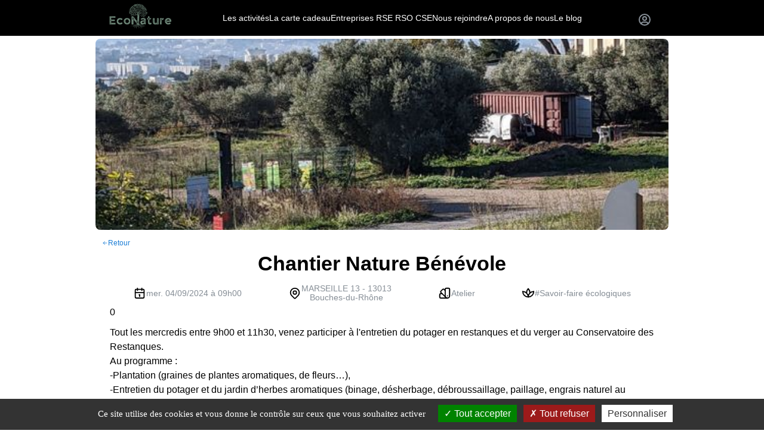

--- FILE ---
content_type: text/html; charset=utf-8
request_url: https://www.eco-nature.org/experience/chantier-nature-benevole-260
body_size: 40945
content:
<!DOCTYPE html><html lang="fr"><head><meta name="viewport" content="width=device-width"/><meta charSet="utf-8"/><title>Chantier Nature Bénévole - Bouches-du-Rhône | Atelier EcoNature</title><meta name="robots" content="index,follow"/><meta name="description" content="&lt;p&gt;Tout les mercredis entre 9h00 et 11h30, venez participer à l&#x27;entretien du potager en restanques et du verger au Conservatoire des Restanques.&lt;br&gt;Au programme :&lt;br&gt;-Plantation (graines de plantes aromatiques, de fleurs…),&lt;br&gt;-Entretien du potager et du jardin d’herbes aromatiques (binage, désherbage, débroussaillage,..."/><meta property="og:title" content="Chantier Nature Bénévole - Bouches-du-Rhône | Atelier EcoNature"/><meta property="og:description" content="&lt;p&gt;Tout les mercredis entre 9h00 et 11h30, venez participer à l&#x27;entretien du potager en restanques et du verger au Conservatoire des Restanques.&lt;br&gt;Au programme :&lt;br&gt;-Plantation (graines de plantes aromatiques, de fleurs…),&lt;br&gt;-Entretien du potager et du jardin d’herbes aromatiques (binage, désherbage, débroussaillage,..."/><meta property="og:url" content="https://www.eco-nature.org/experience/chantier-nature-benevole-260"/><meta property="og:type" content="website"/><meta property="og:image" content="https://s3.pub1.infomaniak.cloud/object/v1/AUTH_f10b12f78e2d4540b520b9303c35389e/strapi-econature/medium_PXL_20221130_090625830_exported_633_1669814981422_f3563db51a.jpg"/><meta property="og:image:alt" content="Chantier Nature Bénévole"/><link rel="canonical" href="https://www.eco-nature.org/experience/chantier-nature-benevole-260"/><script type="application/ld+json">{"@context":"https://schema.org","@type":"Event","name":"Chantier Nature Bénévole - Bouches-du-Rhône | Atelier EcoNature","startDate":"2024-09-04T09:00:00.000Z","endDate":"2024-09-04T12:00:00.000Z","url":"https://www.eco-nature.org/experience/chantier-nature-benevole-260?date=2024-09-04T09:00","description":"&lt;p&gt;Tout les mercredis entre 9h00 et 11h30, venez participer à l&apos;entretien du potager en restanques et du verger au Conservatoire des Restanques.&lt;br&gt;Au programme :&lt;br&gt;-Plantation (graines de plantes aromatiques, de fleurs…),&lt;br&gt;-Entretien du potager et du jardin d’herbes aromatiques (binage, désherbage, débroussaillage, paillage, engrais naturel au potager …)&lt;br&gt;-Bricolages divers (fabrication de compost, carrés de plantation, abris, banc, séchoir …)&lt;br&gt;-Récoltes au potager et cueillettes des fruits du verger (figues, mûres, olives, tomates, poivrons, courges …)&lt;br&gt;Cette action répond à un besoin de retour à la nature, de mettre les mains à la terre, d’échanger avec les participants et l’équipe, de participer à un projet d’intérêt général, de créer du lien social et intergénérationnel .&lt;br&gt;Conservatoire des Restanques Verger et Jardin Méditerranéen, 1 ch des grives 13013 MARSEILLE. Accessible en Bus 37 départ Métro Malpassé, direction la Batarelle, Arrêt Chemin des Grives.&lt;/p&gt;","review":[],"location":{"@type":"Place","name":"1 Chem. des Grives, 13013 Marseille, France","address":{"@type":"PostalAddress","streetAddress":"1 Chem. des Grives, 13013 Marseille, France","addressLocality":"MARSEILLE 13","addressRegion":"Provence-Alpes-Côte d&apos;Azur","postalCode":13013,"addressCountry":"FR"}},"image":["https://s3.pub1.infomaniak.cloud/object/v1/AUTH_f10b12f78e2d4540b520b9303c35389e/strapi-econature/PXL_20221130_090625830_exported_633_1669814981422_f3563db51a.jpg"],"offers":[],"organizer":{"@type":"Person","name":"EcoNature / Monique","url":"https://www.eco-nature.org/guide/monique-presidente-de-l-association-colineo"},"eventStatus":"https://schema.org/EventScheduled","eventAttendanceMode":"https://schema.org/OfflineEventAttendanceMode"}</script><script type="application/ld+json">{"@context":"https://schema.org","@type":"Product","description":"&lt;p&gt;Tout les mercredis entre 9h00 et 11h30, venez participer à l&apos;entretien du potager en restanques et du verger au Conservatoire des Restanques.&lt;br&gt;Au programme :&lt;br&gt;-Plantation (graines de plantes aromatiques, de fleurs…),&lt;br&gt;-Entretien du potager et du jardin d’herbes aromatiques (binage, désherbage, débroussaillage, paillage, engrais naturel au potager …)&lt;br&gt;-Bricolages divers (fabrication de compost, carrés de plantation, abris, banc, séchoir …)&lt;br&gt;-Récoltes au potager et cueillettes des fruits du verger (figues, mûres, olives, tomates, poivrons, courges …)&lt;br&gt;Cette action répond à un besoin de retour à la nature, de mettre les mains à la terre, d’échanger avec les participants et l’équipe, de participer à un projet d’intérêt général, de créer du lien social et intergénérationnel .&lt;br&gt;Conservatoire des Restanques Verger et Jardin Méditerranéen, 1 ch des grives 13013 MARSEILLE. Accessible en Bus 37 départ Métro Malpassé, direction la Batarelle, Arrêt Chemin des Grives.&lt;/p&gt;","image":["https://s3.pub1.infomaniak.cloud/object/v1/AUTH_f10b12f78e2d4540b520b9303c35389e/strapi-econature/PXL_20221130_090625830_exported_633_1669814981422_f3563db51a.jpg"],"review":[],"offers":[],"name":"Chantier Nature Bénévole - Bouches-du-Rhône | Atelier EcoNature"}</script><meta name="next-head-count" content="14"/> <link rel="preload" href="/_next/static/css/5aa6bb5520543515.css" as="style"/><link rel="stylesheet" href="/_next/static/css/5aa6bb5520543515.css" data-n-g=""/><noscript data-n-css=""></noscript><script defer="" nomodule="" src="/_next/static/chunks/polyfills-5cd94c89d3acac5f.js"></script><script src="/_next/static/chunks/webpack-9464fb386443164f.js" defer=""></script><script src="/_next/static/chunks/framework-eae1dab60e375b5f.js" defer=""></script><script src="/_next/static/chunks/main-02c065850c3b0377.js" defer=""></script><script src="/_next/static/chunks/pages/_app-1c86f3d8cd25274e.js" defer=""></script><script src="/_next/static/chunks/75fc9c18-55217e80064ded2b.js" defer=""></script><script src="/_next/static/chunks/3265-9b47df3c1e4cb46c.js" defer=""></script><script src="/_next/static/chunks/6920-f719caa888fc3407.js" defer=""></script><script src="/_next/static/chunks/6024-816ea8be17de02d1.js" defer=""></script><script src="/_next/static/chunks/4930-24e3d6c19b1a93f6.js" defer=""></script><script src="/_next/static/chunks/2876-8a4e46215354b8df.js" defer=""></script><script src="/_next/static/chunks/7262-1c10544a0c4d0f5c.js" defer=""></script><script src="/_next/static/chunks/1834-08bf9cd13e1c9c38.js" defer=""></script><script src="/_next/static/chunks/93-bdfe8ed968c85139.js" defer=""></script><script src="/_next/static/chunks/6321-a8fb5c08b8161771.js" defer=""></script><script src="/_next/static/chunks/1173-a195c4381b276410.js" defer=""></script><script src="/_next/static/chunks/pages/experience/%5Bslug%5D-72f9960676e8ab9a.js" defer=""></script><script src="/_next/static/slYRzuft_aU7JqZol2IdX/_buildManifest.js" defer=""></script><script src="/_next/static/slYRzuft_aU7JqZol2IdX/_ssgManifest.js" defer=""></script><script src="/_next/static/slYRzuft_aU7JqZol2IdX/_middlewareManifest.js" defer=""></script><style data-emotion="mantine-global animation-1pidz2s">@-webkit-keyframes animation-1pidz2s{from{box-shadow:0 0 0.5px 0 #fa5252;opacity:0.6;}to{box-shadow:0 0 0.5px 4.4px #fa5252;opacity:0;}}@keyframes animation-1pidz2s{from{box-shadow:0 0 0.5px 0 #fa5252;opacity:0.6;}to{box-shadow:0 0 0.5px 4.4px #fa5252;opacity:0;}}</style><style data-emotion="mantine-global animation-ik9yhx">@-webkit-keyframes animation-ik9yhx{from{box-shadow:0 0 0.5px 0 #228be6;opacity:0.6;}to{box-shadow:0 0 0.5px 4.4px #228be6;opacity:0;}}@keyframes animation-ik9yhx{from{box-shadow:0 0 0.5px 0 #228be6;opacity:0.6;}to{box-shadow:0 0 0.5px 4.4px #228be6;opacity:0;}}</style><style data-emotion="mantine-global animation-y1jct1">@-webkit-keyframes animation-y1jct1{from{-webkit-transform:translateY(-60%);-moz-transform:translateY(-60%);-ms-transform:translateY(-60%);transform:translateY(-60%);opacity:0;}to{-webkit-transform:translateY(0%);-moz-transform:translateY(0%);-ms-transform:translateY(0%);transform:translateY(0%);opacity:1;}}@keyframes animation-y1jct1{from{-webkit-transform:translateY(-60%);-moz-transform:translateY(-60%);-ms-transform:translateY(-60%);transform:translateY(-60%);opacity:0;}to{-webkit-transform:translateY(0%);-moz-transform:translateY(0%);-ms-transform:translateY(0%);transform:translateY(0%);opacity:1;}}</style><style data-emotion="mantine-global animation-n2gits">@-webkit-keyframes animation-n2gits{from{-webkit-transform:translateY(60%);-moz-transform:translateY(60%);-ms-transform:translateY(60%);transform:translateY(60%);opacity:0;}to{-webkit-transform:translateY(0%);-moz-transform:translateY(0%);-ms-transform:translateY(0%);transform:translateY(0%);opacity:1;}}@keyframes animation-n2gits{from{-webkit-transform:translateY(60%);-moz-transform:translateY(60%);-ms-transform:translateY(60%);transform:translateY(60%);opacity:0;}to{-webkit-transform:translateY(0%);-moz-transform:translateY(0%);-ms-transform:translateY(0%);transform:translateY(0%);opacity:1;}}</style><style data-emotion="mantine-global animation-ckxm50">@-webkit-keyframes animation-ckxm50{from{-webkit-transform:translateY(0%);-moz-transform:translateY(0%);-ms-transform:translateY(0%);transform:translateY(0%);opacity:1;}to{-webkit-transform:translateY(-60%);-moz-transform:translateY(-60%);-ms-transform:translateY(-60%);transform:translateY(-60%);opacity:0;}}@keyframes animation-ckxm50{from{-webkit-transform:translateY(0%);-moz-transform:translateY(0%);-ms-transform:translateY(0%);transform:translateY(0%);opacity:1;}to{-webkit-transform:translateY(-60%);-moz-transform:translateY(-60%);-ms-transform:translateY(-60%);transform:translateY(-60%);opacity:0;}}</style><style data-emotion="mantine-global animation-pud11">@-webkit-keyframes animation-pud11{from{-webkit-transform:translateY(0%);-moz-transform:translateY(0%);-ms-transform:translateY(0%);transform:translateY(0%);opacity:1;}to{-webkit-transform:translateY(60%);-moz-transform:translateY(60%);-ms-transform:translateY(60%);transform:translateY(60%);opacity:0;}}@keyframes animation-pud11{from{-webkit-transform:translateY(0%);-moz-transform:translateY(0%);-ms-transform:translateY(0%);transform:translateY(0%);opacity:1;}to{-webkit-transform:translateY(60%);-moz-transform:translateY(60%);-ms-transform:translateY(60%);transform:translateY(60%);opacity:0;}}</style><style data-emotion="mantine 1py555r 167sth7 ocngz6 197faaf nsfkc0 kowjx5 k30b6o 1ed2r9l 1pl2dpy rlill2 1t1cqsw qqmv3w 11nhzn5 3y8yz3 hxjlvg 1660p9g 10izfrm 1o5mxk0 1lgihd9 eilf4h 54vhml 13c3yw0 7mfp4c 15po0m8 1qz8jhh 15pjuqq 1avyp1d 1ut1du9 wlm74x 1f83q5f pl7kza gqh8bm mymz05 12sbrde ny36r rwoji2 uc7v8l 1vuk3qg daka9r 150s3z1 gd4th3 1pjvanv 10o3z8v 19x0iic puhv18 1t4raxi 3xbgk5 qo1k2 1g4orza 15umqzd mzu4sa 1jg6y7p 17qxhwu u0t7nt m2tdx1 12semsw n7ex3w 1f8iht9 1q1idfv phqo4k hz80dz 1trwvlz 19mtpr gd50kn 1hmsokh dxu8uh 6c3117 11be8u baplmz 19s4vgi bc46wx 1ufjkoi hi49zp 1y2vjxz 1bt4isf wje90g 2onfen 4ny9bc z5qoed 54g21i iqmdlt 1ou8495 l8k4bd 1hdxxtz 11pv5w4 45ggcn cpjvhl h8m5p0 1o34336 2yup0d 1s6g1hr 1vgk2c1 1dywkh6 1gf8fze 3juox6 y1lrl8 1wawa8d 1juq8ab 1iznyja uymynz jl5nyd 8od8ev 17do188 1eawhj0 soroux twh6oi 1agyrgk 1vx7iqs 11auax0 107fsxs ovud48 1tqrylv l79fu0 ei55fb 8ylrqd 1yfnxrm 1a7hitl 1ggy16k on0iuc 1n2zjk5 l79qw9 18us0hi apumfe kt6bea 191gq1t">.mantine-1py555r{display:-webkit-box;display:-webkit-flex;display:-ms-flexbox;display:flex;box-sizing:border-box;-webkit-box-flex:1;-webkit-flex-grow:1;-ms-flex-positive:1;flex-grow:1;}.mantine-167sth7{-webkit-flex:1;-ms-flex:1;flex:1;width:100vw;box-sizing:border-box;padding:0;background:#FFFFFF;padding-top:var(--mantine-header-height, 0);width:100%;}.mantine-ocngz6{box-sizing:border-box;display:-webkit-box;display:-webkit-flex;display:-ms-flexbox;display:flex;-webkit-flex-direction:column;-ms-flex-direction:column;flex-direction:column;min-height:100vh;}.mantine-197faaf{font-family:-apple-system,BlinkMacSystemFont,Segoe UI,Roboto,Helvetica,Arial,sans-serif,Apple Color Emoji,Segoe UI Emoji;top:0;left:0;right:0;z-index:100;height:60px;max-height:60px;position:fixed;box-sizing:border-box;background-color:#fff;}.mantine-nsfkc0{width:400px;}@media (min-width: 913px){.mantine-nsfkc0{width:300px;}}.mantine-kowjx5{display:block;line-height:2.5;border-radius:4px;-webkit-text-decoration:none;text-decoration:none;color:white;font-size:14px;font-weight:500;}@media (min-width: 500px){.mantine-kowjx5{font-size:14px;}}.mantine-kowjx5:hover{background-color:black;}.mantine-k30b6o{display:block;line-height:2.5;border-radius:4px;-webkit-text-decoration:none;text-decoration:none;color:white;font-size:14px;font-weight:500;}@media (min-width: 500px){.mantine-k30b6o{font-size:14px;}}.mantine-k30b6o:hover{background-color:black;}.mantine-1ed2r9l{padding-left:16px;padding-right:16px;max-width:960px;margin-left:auto;margin-right:auto;display:-webkit-box;display:-webkit-flex;display:-ms-flexbox;display:flex;-webkit-box-pack:justify;-webkit-justify-content:space-between;justify-content:space-between;-webkit-align-items:center;-webkit-box-align:center;-ms-flex-align:center;align-items:center;height:100%;}.mantine-1pl2dpy{width:105px;display:-webkit-box;display:-webkit-flex;display:-ms-flexbox;display:flex;gap:16px;-webkit-align-items:center;-webkit-box-align:center;-ms-flex-align:center;align-items:center;-webkit-box-pack:start;-ms-flex-pack:start;-webkit-justify-content:flex-start;justify-content:flex-start;}.mantine-rlill2{position:relative;-webkit-user-select:none;-moz-user-select:none;-ms-user-select:none;user-select:none;box-sizing:border-box;}.mantine-rlill2,.mantine-rlill2::before,.mantine-rlill2::after{display:block;width:20px;height:2px;background-color:white;outline:1px solid transparent;transition-property:background-color,transform;transition-duration:300ms;}@media (prefers-reduced-motion){.mantine-rlill2,.mantine-rlill2::before,.mantine-rlill2::after{transition-duration:0ms;}}.mantine-rlill2::before,.mantine-rlill2::after{position:absolute;content:"";left:0;}.mantine-rlill2::before{top:-6.666666666666667px;}.mantine-rlill2::after{top:6.666666666666667px;}.mantine-rlill2[data-opened]{background-color:transparent;}.mantine-rlill2[data-opened]::before{-webkit-transform:translateY(6.666666666666667px) rotate(45deg);-moz-transform:translateY(6.666666666666667px) rotate(45deg);-ms-transform:translateY(6.666666666666667px) rotate(45deg);transform:translateY(6.666666666666667px) rotate(45deg);}.mantine-rlill2[data-opened]::after{-webkit-transform:translateY(-6.666666666666667px) rotate(-45deg);-moz-transform:translateY(-6.666666666666667px) rotate(-45deg);-ms-transform:translateY(-6.666666666666667px) rotate(-45deg);transform:translateY(-6.666666666666667px) rotate(-45deg);}.mantine-1t1cqsw{-webkit-tap-highlight-color:transparent;font-family:-apple-system,BlinkMacSystemFont,Segoe UI,Roboto,Helvetica,Arial,sans-serif,Apple Color Emoji,Segoe UI Emoji;cursor:pointer;border:0;padding:0;-webkit-appearance:none;-moz-appearance:none;-ms-appearance:none;appearance:none;font-size:16px;background-color:transparent;text-align:left;color:#000;-webkit-text-decoration:none;text-decoration:none;box-sizing:border-box;border-radius:4px;width:calc(20px + 10px);height:calc(20px + 10px);padding:calc(10px / 2);cursor:pointer;}.mantine-1t1cqsw:focus{outline-offset:2px;outline:2px solid #339af0;}.mantine-1t1cqsw:focus:not(:focus-visible){outline:none;}@media (min-width: 913px){.mantine-1t1cqsw{display:none;}}.mantine-qqmv3w{position:relative;}.mantine-11nhzn5{margin:0;}.mantine-3y8yz3{font-family:-apple-system,BlinkMacSystemFont,Segoe UI,Roboto,Helvetica,Arial,sans-serif,Apple Color Emoji,Segoe UI Emoji;display:block;width:100%;height:100%;border:0;border-radius:0;}.mantine-hxjlvg{padding-bottom:10px;padding-right:10px;}.mantine-1660p9g{box-sizing:border-box;display:-webkit-box;display:-webkit-flex;display:-ms-flexbox;display:flex;-webkit-flex-direction:row;-ms-flex-direction:row;flex-direction:row;-webkit-align-items:center;-webkit-box-align:center;-ms-flex-align:center;align-items:center;-webkit-box-flex-wrap:wrap;-webkit-flex-wrap:wrap;-ms-flex-wrap:wrap;flex-wrap:wrap;-webkit-box-pack:start;-ms-flex-pack:start;-webkit-justify-content:flex-start;justify-content:flex-start;gap:15px;}.mantine-1660p9g>*{box-sizing:border-box;-webkit-box-flex:0;-webkit-flex-grow:0;-ms-flex-positive:0;flex-grow:0;}@media (max-width: 912px){.mantine-1660p9g{display:none;}}.mantine-10izfrm{position:relative;display:block;padding-right:10px;}.mantine-1o5mxk0{display:-webkit-box;display:-webkit-flex;display:-ms-flexbox;display:flex;-webkit-align-items:center;-webkit-box-align:center;-ms-flex-align:center;align-items:center;-webkit-box-pack:start;-ms-flex-pack:start;-webkit-justify-content:flex-start;justify-content:flex-start;-webkit-box-flex-wrap:nowrap;-webkit-flex-wrap:nowrap;-ms-flex-wrap:nowrap;flex-wrap:nowrap;-webkit-flex-direction:column;-ms-flex-direction:column;flex-direction:column;}.mantine-1lgihd9{-webkit-tap-highlight-color:transparent;font-family:-apple-system,BlinkMacSystemFont,Segoe UI,Roboto,Helvetica,Arial,sans-serif,Apple Color Emoji,Segoe UI Emoji;cursor:pointer;border:0;padding:0;-webkit-appearance:none;-moz-appearance:none;-ms-appearance:none;appearance:none;font-size:16px;background-color:transparent;text-align:left;color:#000;-webkit-text-decoration:none;text-decoration:none;box-sizing:border-box;border:1px solid transparent;background-color:transparent;color:#868e96;position:relative;height:28px;min-height:28px;width:28px;min-width:28px;border-radius:4px;padding:0;line-height:1;display:-webkit-box;display:-webkit-flex;display:-ms-flexbox;display:flex;-webkit-align-items:center;-webkit-box-align:center;-ms-flex-align:center;align-items:center;-webkit-box-pack:center;-ms-flex-pack:center;-webkit-justify-content:center;justify-content:center;}.mantine-1lgihd9:focus{outline-offset:2px;outline:2px solid #339af0;}.mantine-1lgihd9:focus:not(:focus-visible){outline:none;}@media (hover: hover){.mantine-1lgihd9:hover{background-color:rgba(248, 249, 250, 1);}}@media (hover: none){.mantine-1lgihd9:active{background-color:rgba(248, 249, 250, 1);}}.mantine-1lgihd9:active{-webkit-transform:translateY(1px);-moz-transform:translateY(1px);-ms-transform:translateY(1px);transform:translateY(1px);}.mantine-1lgihd9:disabled,.mantine-1lgihd9[data-disabled]{color:#ced4da;cursor:not-allowed;background-color:#f1f3f5;border-color:#f1f3f5;background-image:none;pointer-events:none;}.mantine-1lgihd9:disabled:active,.mantine-1lgihd9[data-disabled]:active{-webkit-transform:none;-moz-transform:none;-ms-transform:none;transform:none;}.mantine-1lgihd9[data-loading]{pointer-events:none;}.mantine-1lgihd9[data-loading]::before{content:"";position:absolute;top:-1px;left:-1px;right:-1px;bottom:-1px;background-color:rgba(255, 255, 255, .5);border-radius:4px;cursor:not-allowed;}.mantine-eilf4h{font-family:-apple-system,BlinkMacSystemFont,Segoe UI,Roboto,Helvetica,Arial,sans-serif,Apple Color Emoji,Segoe UI Emoji;-webkit-tap-highlight-color:transparent;color:inherit;font-size:inherit;line-height:1.55;-webkit-text-decoration:none;text-decoration:none;margin-top:-5px;color:white;font-size:10px;}.mantine-eilf4h:focus{outline-offset:2px;outline:2px solid #339af0;}.mantine-eilf4h:focus:not(:focus-visible){outline:none;}.mantine-54vhml{padding-left:16px;padding-right:16px;max-width:960px;margin-left:auto;margin-right:auto;max-width:970px;background-color:white;margin-right:auto;margin-left:auto;padding:0;padding-top:5px;}.mantine-13c3yw0{padding-left:16px;padding-right:16px;max-width:960px;margin-left:auto;margin-right:auto;padding:0;padding-bottom:0;}.mantine-7mfp4c{font-family:-apple-system,BlinkMacSystemFont,Segoe UI,Roboto,Helvetica,Arial,sans-serif,Apple Color Emoji,Segoe UI Emoji;display:block;width:100%;height:100%;border:0;border-radius:8px;}.mantine-1qz8jhh{width:0;min-width:0;height:10px;min-height:10px;}.mantine-15pjuqq{padding-left:16px;padding-right:16px;max-width:960px;margin-left:auto;margin-right:auto;}.mantine-1ut1du9{font-family:-apple-system,BlinkMacSystemFont,Segoe UI,Roboto,Helvetica,Arial,sans-serif,Apple Color Emoji,Segoe UI Emoji;-webkit-tap-highlight-color:transparent;color:#1c7ed6;font-size:inherit;line-height:1.55;-webkit-text-decoration:none;text-decoration:none;background-color:transparent;cursor:pointer;padding:0;border:0;}.mantine-1ut1du9:focus{outline-offset:2px;outline:2px solid #339af0;}.mantine-1ut1du9:focus:not(:focus-visible){outline:none;}@media (hover: hover){.mantine-1ut1du9:hover{-webkit-text-decoration:underline;text-decoration:underline;}}@media (hover: none){.mantine-1ut1du9:active{-webkit-text-decoration:underline;text-decoration:underline;}}.mantine-wlm74x{margin-left:16px;display:-webkit-inline-box;display:-webkit-inline-flex;display:-ms-inline-flexbox;display:inline-flex;-webkit-align-items:center;-webkit-box-align:center;-ms-flex-align:center;align-items:center;-webkit-box-pack:center;-ms-flex-pack:center;-webkit-justify-content:center;justify-content:center;}.mantine-1f83q5f{font-family:-apple-system,BlinkMacSystemFont,Segoe UI,Roboto,Helvetica,Arial,sans-serif,Apple Color Emoji,Segoe UI Emoji;-webkit-tap-highlight-color:transparent;color:inherit;font-size:12px;line-height:1.55;-webkit-text-decoration:none;text-decoration:none;}.mantine-1f83q5f:focus{outline-offset:2px;outline:2px solid #339af0;}.mantine-1f83q5f:focus:not(:focus-visible){outline:none;}.mantine-pl7kza{padding-left:16px;padding-right:16px;max-width:960px;margin-left:auto;margin-right:auto;margin-top:-12px;padding-right:24px;padding-left:24px;}.mantine-gqh8bm{font-family:-apple-system,BlinkMacSystemFont,Segoe UI,Roboto,Helvetica,Arial,sans-serif,Apple Color Emoji,Segoe UI Emoji;-webkit-tap-highlight-color:transparent;color:inherit;font-size:inherit;line-height:1.55;-webkit-text-decoration:none;text-decoration:none;font-family:-apple-system,BlinkMacSystemFont,Segoe UI,Roboto,Helvetica,Arial,sans-serif,Apple Color Emoji,Segoe UI Emoji;font-weight:700;font-size:34px;line-height:1.3;margin:0;margin-top:16px;margin-bottom:16px;text-align:center;}.mantine-gqh8bm:focus{outline-offset:2px;outline:2px solid #339af0;}.mantine-gqh8bm:focus:not(:focus-visible){outline:none;}.mantine-mymz05{box-sizing:border-box;display:-webkit-box;display:-webkit-flex;display:-ms-flexbox;display:flex;-webkit-flex-direction:row;-ms-flex-direction:row;flex-direction:row;-webkit-align-items:center;-webkit-box-align:center;-ms-flex-align:center;align-items:center;-webkit-box-flex-wrap:nowrap;-webkit-flex-wrap:nowrap;-ms-flex-wrap:nowrap;flex-wrap:nowrap;-webkit-box-pack:start;-ms-flex-pack:start;-webkit-justify-content:flex-start;justify-content:flex-start;gap:10px;margin:0 auto;padding:0 4px;}.mantine-mymz05>*{box-sizing:border-box;-webkit-box-flex:0;-webkit-flex-grow:0;-ms-flex-positive:0;flex-grow:0;}.mantine-12sbrde{position:relative;}.mantine-ny36r{font-family:-apple-system,BlinkMacSystemFont,Segoe UI,Roboto,Helvetica,Arial,sans-serif,Apple Color Emoji,Segoe UI Emoji;-webkit-tap-highlight-color:transparent;color:#868e96;font-size:14px;line-height:1.55;-webkit-text-decoration:none;text-decoration:none;line-height:1.1;text-align:center;}.mantine-ny36r:focus{outline-offset:2px;outline:2px solid #339af0;}.mantine-ny36r:focus:not(:focus-visible){outline:none;}.mantine-rwoji2{font-family:-apple-system,BlinkMacSystemFont,Segoe UI,Roboto,Helvetica,Arial,sans-serif,Apple Color Emoji,Segoe UI Emoji;-webkit-tap-highlight-color:transparent;color:#868e96;font-size:14px;line-height:1.55;-webkit-text-decoration:none;text-decoration:none;}.mantine-rwoji2:focus{outline-offset:2px;outline:2px solid #339af0;}.mantine-rwoji2:focus:not(:focus-visible){outline:none;}.mantine-uc7v8l{box-sizing:border-box;display:-webkit-box;display:-webkit-flex;display:-ms-flexbox;display:flex;-webkit-flex-direction:row;-ms-flex-direction:row;flex-direction:row;-webkit-align-items:center;-webkit-box-align:center;-ms-flex-align:center;align-items:center;-webkit-box-flex-wrap:wrap;-webkit-flex-wrap:wrap;-ms-flex-wrap:wrap;flex-wrap:wrap;-webkit-box-pack:center;-ms-flex-pack:center;-webkit-justify-content:center;justify-content:center;gap:16px;}.mantine-uc7v8l>*{box-sizing:border-box;-webkit-box-flex:0;-webkit-flex-grow:0;-ms-flex-positive:0;flex-grow:0;}.mantine-1vuk3qg{box-sizing:border-box;display:-webkit-box;display:-webkit-flex;display:-ms-flexbox;display:flex;-webkit-flex-direction:row;-ms-flex-direction:row;flex-direction:row;-webkit-align-items:center;-webkit-box-align:center;-ms-flex-align:center;align-items:center;-webkit-box-flex-wrap:wrap;-webkit-flex-wrap:wrap;-ms-flex-wrap:wrap;flex-wrap:wrap;-webkit-box-pack:center;-ms-flex-pack:center;-webkit-justify-content:center;justify-content:center;gap:16px;row-gap:0;}.mantine-1vuk3qg>*{box-sizing:border-box;-webkit-box-flex:0;-webkit-flex-grow:0;-ms-flex-positive:0;flex-grow:0;}.mantine-daka9r{font-family:-apple-system,BlinkMacSystemFont,Segoe UI,Roboto,Helvetica,Arial,sans-serif,Apple Color Emoji,Segoe UI Emoji;-webkit-tap-highlight-color:transparent;color:inherit;font-size:inherit;line-height:1.55;-webkit-text-decoration:none;text-decoration:none;font-family:-apple-system,BlinkMacSystemFont,Segoe UI,Roboto,Helvetica,Arial,sans-serif,Apple Color Emoji,Segoe UI Emoji;font-weight:700;font-size:18px;line-height:1.45;margin:0;margin-top:10px;margin-bottom:10px;text-align:center;}.mantine-daka9r:focus{outline-offset:2px;outline:2px solid #339af0;}.mantine-daka9r:focus:not(:focus-visible){outline:none;}.mantine-150s3z1{display:-webkit-box;display:-webkit-flex;display:-ms-flexbox;display:flex;-webkit-flex-direction:column;-ms-flex-direction:column;flex-direction:column;overflow:hidden;transition-property:max-height;transition-timing-function:ease;transition-duration:200ms;}@media (prefers-reduced-motion){.mantine-150s3z1{transition-duration:0ms;}}.mantine-gd4th3{position:relative;margin-top:10px;margin-bottom:5px;}.mantine-1pjvanv{font-family:-apple-system,BlinkMacSystemFont,Segoe UI,Roboto,Helvetica,Arial,sans-serif,Apple Color Emoji,Segoe UI Emoji;-webkit-tap-highlight-color:transparent;color:inherit;font-size:inherit;line-height:1.55;-webkit-text-decoration:none;text-decoration:none;font-size:18px;font-weight:500;}.mantine-1pjvanv:focus{outline-offset:2px;outline:2px solid #339af0;}.mantine-1pjvanv:focus:not(:focus-visible){outline:none;}.mantine-10o3z8v{font-family:-apple-system,BlinkMacSystemFont,Segoe UI,Roboto,Helvetica,Arial,sans-serif,Apple Color Emoji,Segoe UI Emoji;color:#000;line-height:1.55;font-size:16px;}@media (max-width: 755px){.mantine-10o3z8v{font-size:14px;}}.mantine-10o3z8v h1{font-family:-apple-system,BlinkMacSystemFont,Segoe UI,Roboto,Helvetica,Arial,sans-serif,Apple Color Emoji,Segoe UI Emoji;margin-top:calc(24px * 1.3);margin-bottom:12px;font-size:34px;line-height:1.3;}@media (max-width: 755px){.mantine-10o3z8v h1{font-size:26.153846153846153px;}}.mantine-10o3z8v h2{font-family:-apple-system,BlinkMacSystemFont,Segoe UI,Roboto,Helvetica,Arial,sans-serif,Apple Color Emoji,Segoe UI Emoji;margin-top:calc(24px * 1.35);margin-bottom:12px;font-size:26px;line-height:1.35;}@media (max-width: 755px){.mantine-10o3z8v h2{font-size:20px;}}.mantine-10o3z8v h3{font-family:-apple-system,BlinkMacSystemFont,Segoe UI,Roboto,Helvetica,Arial,sans-serif,Apple Color Emoji,Segoe UI Emoji;margin-top:calc(24px * 1.4);margin-bottom:12px;font-size:22px;line-height:1.4;}@media (max-width: 755px){.mantine-10o3z8v h3{font-size:16.923076923076923px;}}.mantine-10o3z8v h4{font-family:-apple-system,BlinkMacSystemFont,Segoe UI,Roboto,Helvetica,Arial,sans-serif,Apple Color Emoji,Segoe UI Emoji;margin-top:calc(24px * 1.45);margin-bottom:12px;font-size:18px;line-height:1.45;}@media (max-width: 755px){.mantine-10o3z8v h4{font-size:13.846153846153845px;}}.mantine-10o3z8v h5{font-family:-apple-system,BlinkMacSystemFont,Segoe UI,Roboto,Helvetica,Arial,sans-serif,Apple Color Emoji,Segoe UI Emoji;margin-top:calc(24px * 1.5);margin-bottom:12px;font-size:16px;line-height:1.5;}@media (max-width: 755px){.mantine-10o3z8v h5{font-size:12.307692307692307px;}}.mantine-10o3z8v h6{font-family:-apple-system,BlinkMacSystemFont,Segoe UI,Roboto,Helvetica,Arial,sans-serif,Apple Color Emoji,Segoe UI Emoji;margin-top:calc(24px * 1.5);margin-bottom:12px;font-size:14px;line-height:1.5;}@media (max-width: 755px){.mantine-10o3z8v h6{font-size:10.769230769230768px;}}.mantine-10o3z8v .ql-align-center{text-align:center;}.mantine-10o3z8v .ql-align-right{text-align:right;}.mantine-10o3z8v .ql-align-left{text-align:left;}.mantine-10o3z8v img{max-width:100%;margin-bottom:10px;}.mantine-10o3z8v p{margin-top:0;margin-bottom:20px;}.mantine-10o3z8v mark{background-color:#ffec99;color:inherit;}.mantine-10o3z8v hr{margin-top:16px;margin-bottom:12px;border-bottom:0;border-left:0;border-right:0;border-top:1px dashed #868e96;}.mantine-10o3z8v a{-webkit-tap-highlight-color:transparent;color:#228be6;-webkit-text-decoration:none;text-decoration:none;}.mantine-10o3z8v a:focus{outline-offset:2px;outline:2px solid #339af0;}.mantine-10o3z8v a:focus:not(:focus-visible){outline:none;}.mantine-10o3z8v a:hover{-webkit-text-decoration:underline;text-decoration:underline;}.mantine-10o3z8v pre{padding:10px;line-height:1.55;margin:0;margin-top:16px;margin-bottom:16px;overflow-x:auto;font-family:ui-monospace,SFMono-Regular,Menlo,Monaco,Consolas,Liberation Mono,Courier New,monospace;font-size:14px;border-radius:4px;background-color:#f8f9fa;}.mantine-10o3z8v pre code{background-color:transparent;padding:0;border-radius:0;color:inherit;border:0;}.mantine-10o3z8v code{line-height:1.55;padding:1px 5px;border-radius:4px;color:#000;background-color:#f8f9fa;font-family:ui-monospace,SFMono-Regular,Menlo,Monaco,Consolas,Liberation Mono,Courier New,monospace;font-size:12px;border:1px solid #dee2e6;}.mantine-10o3z8v ul,.mantine-10o3z8v ol{margin-bottom:16px;padding-left:38px;}.mantine-10o3z8v ul li,.mantine-10o3z8v ol li{margin-top:10px;}.mantine-10o3z8v table{width:100%;border-collapse:collapse;caption-side:bottom;margin-bottom:16px;}.mantine-10o3z8v table caption{margin-top:10px;font-size:14px;color:#868e96;}.mantine-10o3z8v table th{text-align:left;font-weight:bold;color:#495057;font-size:14px;padding:7px 10px;}.mantine-10o3z8v table thead th{border-bottom:1px solid #dee2e6;}.mantine-10o3z8v table tfoot th{border-top:1px solid #dee2e6;}.mantine-10o3z8v table td{padding:7px 10px;border-bottom:1px solid #dee2e6;font-size:14px;}.mantine-10o3z8v table tr:last-of-type td{border-bottom:none;}.mantine-10o3z8v blockquote{font-size:18px;line-height:1.55;margin:16px 0;border-top-right-radius:4px;border-bottom-right-radius:4px;padding:16px 20px;color:#000;border-left:6px solid #dee2e6;}.mantine-10o3z8v blockquote cite{display:block;font-size:14px;margin-top:10px;color:#868e96;overflow:hidden;text-overflow:ellipsis;}.mantine-19x0iic *{font-family:inherit!important;font-size:inherit!important;line-height:inherit!important;background-color:transparent!important;}.mantine-19x0iic h1{font-size:34px!important;line-height:1.3!important;}.mantine-19x0iic h2{font-size:26px!important;line-height:1.35!important;}.mantine-19x0iic h3{font-size:22px!important;line-height:1.4!important;}.mantine-19x0iic h4{font-size:18px!important;line-height:1.45!important;}.mantine-19x0iic h5{font-size:16px!important;line-height:1.5!important;}.mantine-19x0iic h6{font-size:14px!important;line-height:1.5!important;}.mantine-puhv18{box-sizing:border-box;display:-webkit-box;display:-webkit-flex;display:-ms-flexbox;display:flex;-webkit-flex-direction:row;-ms-flex-direction:row;flex-direction:row;-webkit-align-items:center;-webkit-box-align:center;-ms-flex-align:center;align-items:center;-webkit-box-flex-wrap:wrap;-webkit-flex-wrap:wrap;-ms-flex-wrap:wrap;flex-wrap:wrap;-webkit-box-pack:end;-ms-flex-pack:end;-webkit-justify-content:flex-end;justify-content:flex-end;gap:16px;}.mantine-puhv18>*{box-sizing:border-box;-webkit-box-flex:0;-webkit-flex-grow:0;-ms-flex-positive:0;flex-grow:0;}.mantine-1t4raxi{box-sizing:border-box;display:-webkit-box;display:-webkit-flex;display:-ms-flexbox;display:flex;-webkit-flex-direction:row;-ms-flex-direction:row;flex-direction:row;-webkit-align-items:center;-webkit-box-align:center;-ms-flex-align:center;align-items:center;-webkit-box-flex-wrap:wrap;-webkit-flex-wrap:wrap;-ms-flex-wrap:wrap;flex-wrap:wrap;-webkit-box-pack:start;-ms-flex-pack:start;-webkit-justify-content:flex-start;justify-content:flex-start;gap:16px;margin-top:0;}.mantine-1t4raxi>*{box-sizing:border-box;-webkit-box-flex:0;-webkit-flex-grow:0;-ms-flex-positive:0;flex-grow:0;}.mantine-3xbgk5{display:-webkit-box;display:-webkit-flex;display:-ms-flexbox;display:flex;-webkit-align-items:center;-webkit-box-align:center;-ms-flex-align:center;align-items:center;-webkit-box-pack:center;-ms-flex-pack:center;-webkit-justify-content:center;justify-content:center;height:100%;overflow:visible;}.mantine-qo1k2{white-space:nowrap;height:100%;overflow:hidden;display:-webkit-box;display:-webkit-flex;display:-ms-flexbox;display:flex;-webkit-align-items:center;-webkit-box-align:center;-ms-flex-align:center;align-items:center;}.mantine-1g4orza{display:-webkit-box;display:-webkit-flex;display:-ms-flexbox;display:flex;-webkit-align-items:center;-webkit-box-align:center;-ms-flex-align:center;align-items:center;margin-right:10px;}.mantine-15umqzd{-webkit-tap-highlight-color:transparent;font-family:-apple-system,BlinkMacSystemFont,Segoe UI,Roboto,Helvetica,Arial,sans-serif,Apple Color Emoji,Segoe UI Emoji;cursor:pointer;border:0;padding:0;-webkit-appearance:none;-moz-appearance:none;-ms-appearance:none;appearance:none;font-size:16px;background-color:transparent;text-align:left;color:#000;-webkit-text-decoration:none;text-decoration:none;box-sizing:border-box;height:26px;padding-left:8px;padding-right:8px;font-family:-apple-system,BlinkMacSystemFont,Segoe UI,Roboto,Helvetica,Arial,sans-serif,Apple Color Emoji,Segoe UI Emoji;-webkit-tap-highlight-color:transparent;display:inline-block;width:auto;border-radius:32px;font-weight:600;position:relative;line-height:1;font-size:14px;-webkit-user-select:none;-moz-user-select:none;-ms-user-select:none;user-select:none;cursor:pointer;border:1px solid #15aabf;background-color:transparent;color:#15aabf;}.mantine-15umqzd:focus{outline-offset:2px;outline:2px solid #339af0;}.mantine-15umqzd:focus:not(:focus-visible){outline:none;}.mantine-15umqzd:focus{outline-offset:2px;outline:2px solid #339af0;}.mantine-15umqzd:focus:not(:focus-visible){outline:none;}@media (hover: hover){.mantine-15umqzd:hover{background-color:rgba(227, 250, 252, 0.35);}}@media (hover: none){.mantine-15umqzd:active{background-color:rgba(227, 250, 252, 0.35);}}.mantine-15umqzd:active{-webkit-transform:translateY(1px);-moz-transform:translateY(1px);-ms-transform:translateY(1px);transform:translateY(1px);}.mantine-15umqzd:disabled,.mantine-15umqzd[data-disabled]{border-color:transparent;background-color:#e9ecef;color:#adb5bd;cursor:not-allowed;background-image:none;pointer-events:none;}.mantine-15umqzd:disabled:active,.mantine-15umqzd[data-disabled]:active{-webkit-transform:none;-moz-transform:none;-ms-transform:none;transform:none;}.mantine-15umqzd[data-loading]{pointer-events:none;}.mantine-15umqzd[data-loading]::before{content:"";position:absolute;top:-1px;left:-1px;right:-1px;bottom:-1px;background-color:rgba(255, 255, 255, .5);border-radius:32px;cursor:not-allowed;}.mantine-mzu4sa{border:0;border-top-width:2px;border-top-color:#ced4da;border-top-style:solid;margin:0;border-top:0!important;margin-top:30px;margin-bottom:30px;padding-top:15px;padding-right:10%;padding-left:10%;}.mantine-1jg6y7p{font-family:-apple-system,BlinkMacSystemFont,Segoe UI,Roboto,Helvetica,Arial,sans-serif,Apple Color Emoji,Segoe UI Emoji;-webkit-tap-highlight-color:transparent;color:inherit;font-size:18px;line-height:1.55;-webkit-text-decoration:none;text-decoration:none;display:-webkit-box;display:-webkit-flex;display:-ms-flexbox;display:flex;-webkit-align-items:center;-webkit-box-align:center;-ms-flex-align:center;align-items:center;margin-top:2px;}.mantine-1jg6y7p:focus{outline-offset:2px;outline:2px solid #339af0;}.mantine-1jg6y7p:focus:not(:focus-visible){outline:none;}.mantine-1jg6y7p::before{content:"";-webkit-flex:1;-ms-flex:1;flex:1;height:1px;border-top:2px solid #ced4da;margin-right:10px;}.mantine-1jg6y7p::after{content:"";-webkit-flex:1;-ms-flex:1;flex:1;border-top:2px solid #ced4da;margin-left:10px;}.mantine-17qxhwu{font-family:-apple-system,BlinkMacSystemFont,Segoe UI,Roboto,Helvetica,Arial,sans-serif,Apple Color Emoji,Segoe UI Emoji;-webkit-tap-highlight-color:transparent;color:inherit;font-size:inherit;line-height:1.55;-webkit-text-decoration:none;text-decoration:none;font-family:-apple-system,BlinkMacSystemFont,Segoe UI,Roboto,Helvetica,Arial,sans-serif,Apple Color Emoji,Segoe UI Emoji;font-weight:700;font-size:18px;line-height:1.45;margin:0;margin-top:-5px;}.mantine-17qxhwu:focus{outline-offset:2px;outline:2px solid #339af0;}.mantine-17qxhwu:focus:not(:focus-visible){outline:none;}.mantine-u0t7nt{font-family:-apple-system,BlinkMacSystemFont,Segoe UI,Roboto,Helvetica,Arial,sans-serif,Apple Color Emoji,Segoe UI Emoji;display:-webkit-inline-box;display:-webkit-inline-flex;display:-ms-inline-flexbox;display:inline-flex;-webkit-align-items:center;-webkit-box-align:center;-ms-flex-align:center;align-items:center;-webkit-box-pack:center;-ms-flex-pack:center;-webkit-justify-content:center;justify-content:center;box-sizing:border-box;width:32px;height:32px;min-width:32px;min-height:32px;border-radius:32px;background-color:rgba(227, 250, 252, 1);color:#15aabf;border:1px solid transparent;}.mantine-m2tdx1{font-family:-apple-system,BlinkMacSystemFont,Segoe UI,Roboto,Helvetica,Arial,sans-serif,Apple Color Emoji,Segoe UI Emoji;-webkit-tap-highlight-color:transparent;color:inherit;font-size:14px;line-height:1.55;-webkit-text-decoration:none;text-decoration:none;font-weight:500;}.mantine-m2tdx1:focus{outline-offset:2px;outline:2px solid #339af0;}.mantine-m2tdx1:focus:not(:focus-visible){outline:none;}.mantine-12semsw{width:0;min-width:0;height:12px;min-height:12px;}.mantine-n7ex3w{box-sizing:border-box;display:-webkit-box;display:-webkit-flex;display:-ms-flexbox;display:flex;-webkit-flex-direction:row;-ms-flex-direction:row;flex-direction:row;-webkit-align-items:center;-webkit-box-align:center;-ms-flex-align:center;align-items:center;-webkit-box-flex-wrap:nowrap;-webkit-flex-wrap:nowrap;-ms-flex-wrap:nowrap;flex-wrap:nowrap;-webkit-box-pack:start;-ms-flex-pack:start;-webkit-justify-content:flex-start;justify-content:flex-start;gap:5px;margin:0 auto;padding:0 4px;margin-top:5px;}.mantine-n7ex3w>*{box-sizing:border-box;-webkit-box-flex:0;-webkit-flex-grow:0;-ms-flex-positive:0;flex-grow:0;}.mantine-1f8iht9{font-family:-apple-system,BlinkMacSystemFont,Segoe UI,Roboto,Helvetica,Arial,sans-serif,Apple Color Emoji,Segoe UI Emoji;display:-webkit-inline-box;display:-webkit-inline-flex;display:-ms-inline-flexbox;display:inline-flex;-webkit-align-items:center;-webkit-box-align:center;-ms-flex-align:center;align-items:center;-webkit-box-pack:center;-ms-flex-pack:center;-webkit-justify-content:center;justify-content:center;box-sizing:border-box;width:32px;height:32px;min-width:32px;min-height:32px;border-radius:32px;background-color:#15aabf;color:#fff;border:1px solid transparent;}.mantine-1q1idfv{width:0;min-width:0;height:24px;min-height:24px;}.mantine-phqo4k{outline:0;-webkit-tap-highlight-color:transparent;display:block;-webkit-text-decoration:none;text-decoration:none;color:#000;background-color:#fff;box-sizing:border-box;border-radius:8px;box-shadow:0 1px 3px rgba(0, 0, 0, 0.05),0 1px 2px rgba(0, 0, 0, 0.1);border:1px solid #dee2e6;margin-right:auto;margin-left:auto;padding:20px;}.mantine-hz80dz{font-family:-apple-system,BlinkMacSystemFont,Segoe UI,Roboto,Helvetica,Arial,sans-serif,Apple Color Emoji,Segoe UI Emoji;-webkit-tap-highlight-color:transparent;color:inherit;font-size:14px;line-height:1.55;-webkit-text-decoration:none;text-decoration:none;font-weight:500;text-align:center;margin-bottom:12px;}.mantine-hz80dz:focus{outline-offset:2px;outline:2px solid #339af0;}.mantine-hz80dz:focus:not(:focus-visible){outline:none;}.mantine-1trwvlz{object-fit:cover;width:100%;height:100%;display:block;}.mantine-19mtpr{-webkit-tap-highlight-color:transparent;box-sizing:border-box;position:relative;display:block;-webkit-user-select:none;-moz-user-select:none;-ms-user-select:none;user-select:none;overflow:hidden;width:86px;min-width:86px;height:86px;border-radius:86px;-webkit-text-decoration:none;text-decoration:none;border:0;background-color:transparent;padding:0;margin-right:auto;margin-left:auto;}.mantine-19mtpr:focus{outline-offset:2px;outline:2px solid #339af0;}.mantine-19mtpr:focus:not(:focus-visible){outline:none;}.mantine-gd50kn{font-family:-apple-system,BlinkMacSystemFont,Segoe UI,Roboto,Helvetica,Arial,sans-serif,Apple Color Emoji,Segoe UI Emoji;-webkit-tap-highlight-color:transparent;color:#228be6;font-size:inherit;line-height:1.55;-webkit-text-decoration:underline;text-decoration:underline;text-align:center;font-family:-apple-system,BlinkMacSystemFont,Segoe UI,Roboto,Helvetica,Arial,sans-serif,Apple Color Emoji,Segoe UI Emoji;font-weight:500;font-size:14px;line-height:1.5;margin:0;margin-top:16px;}.mantine-gd50kn:focus{outline-offset:2px;outline:2px solid #339af0;}.mantine-gd50kn:focus:not(:focus-visible){outline:none;}.mantine-1hmsokh{box-sizing:border-box;display:-webkit-box;display:-webkit-flex;display:-ms-flexbox;display:flex;-webkit-flex-direction:row;-ms-flex-direction:row;flex-direction:row;-webkit-align-items:center;-webkit-box-align:center;-ms-flex-align:center;align-items:center;-webkit-box-flex-wrap:nowrap;-webkit-flex-wrap:nowrap;-ms-flex-wrap:nowrap;flex-wrap:nowrap;-webkit-box-pack:center;-ms-flex-pack:center;-webkit-justify-content:center;justify-content:center;gap:10px;margin:0 auto;padding:0 4px;margin-top:5px;margin-bottom:12px;}.mantine-1hmsokh>*{box-sizing:border-box;-webkit-box-flex:0;-webkit-flex-grow:0;-ms-flex-positive:0;flex-grow:0;}.mantine-dxu8uh{font-family:-apple-system,BlinkMacSystemFont,Segoe UI,Roboto,Helvetica,Arial,sans-serif,Apple Color Emoji,Segoe UI Emoji;display:-webkit-inline-box;display:-webkit-inline-flex;display:-ms-inline-flexbox;display:inline-flex;-webkit-align-items:center;-webkit-box-align:center;-ms-flex-align:center;align-items:center;-webkit-box-pack:center;-ms-flex-pack:center;-webkit-justify-content:center;justify-content:center;box-sizing:border-box;width:32px;height:32px;min-width:32px;min-height:32px;border-radius:32px;background-color:transparent;color:#25262b;border:1px solid #25262b;}.mantine-6c3117{font-family:-apple-system,BlinkMacSystemFont,Segoe UI,Roboto,Helvetica,Arial,sans-serif,Apple Color Emoji,Segoe UI Emoji;-webkit-tap-highlight-color:transparent;color:#206b69;font-size:14px;line-height:1.55;-webkit-text-decoration:none;text-decoration:none;font-weight:500;}.mantine-6c3117:focus{outline-offset:2px;outline:2px solid #339af0;}.mantine-6c3117:focus:not(:focus-visible){outline:none;}.mantine-11be8u{position:relative;margin-bottom:16px;}.mantine-baplmz{font-family:-apple-system,BlinkMacSystemFont,Segoe UI,Roboto,Helvetica,Arial,sans-serif,Apple Color Emoji,Segoe UI Emoji;-webkit-tap-highlight-color:transparent;color:#3c4044;font-size:14px;line-height:1.55;-webkit-text-decoration:none;text-decoration:none;text-align:center;}.mantine-baplmz:focus{outline-offset:2px;outline:2px solid #339af0;}.mantine-baplmz:focus:not(:focus-visible){outline:none;}.mantine-19s4vgi{outline:0;-webkit-tap-highlight-color:transparent;display:block;-webkit-text-decoration:none;text-decoration:none;color:#000;background-color:#fff;box-sizing:border-box;border-radius:4px;box-shadow:none;margin-right:auto;margin-left:auto;width:100%;}.mantine-bc46wx{display:-webkit-box;display:-webkit-flex;display:-ms-flexbox;display:flex;-webkit-flex-direction:column;-ms-flex-direction:column;flex-direction:column;-webkit-align-items:center;-webkit-box-align:center;-ms-flex-align:center;align-items:center;-webkit-box-pack:start;-ms-flex-pack:start;-webkit-justify-content:flex-start;justify-content:flex-start;gap:16px;margin-top:16px;margin-right:auto;margin-left:auto;width:80%;}.mantine-1ufjkoi{border:0;border-top-width:2px;border-top-color:#ced4da;border-top-style:solid;margin:0;border-top:0!important;margin-top:24px;margin-bottom:24px;padding-top:15px;width:100%;}.mantine-hi49zp{font-family:-apple-system,BlinkMacSystemFont,Segoe UI,Roboto,Helvetica,Arial,sans-serif,Apple Color Emoji,Segoe UI Emoji;-webkit-tap-highlight-color:transparent;color:inherit;font-size:inherit;line-height:1.55;-webkit-text-decoration:none;text-decoration:none;margin-top:-20px;text-align:center;}.mantine-hi49zp:focus{outline-offset:2px;outline:2px solid #339af0;}.mantine-hi49zp:focus:not(:focus-visible){outline:none;}.mantine-1y2vjxz{display:-webkit-box;display:-webkit-flex;display:-ms-flexbox;display:flex;-webkit-flex-direction:column;-ms-flex-direction:column;flex-direction:column;-webkit-align-items:flex-end;-webkit-box-align:flex-end;-ms-flex-align:flex-end;align-items:flex-end;-webkit-box-pack:start;-ms-flex-pack:start;-webkit-justify-content:flex-start;justify-content:flex-start;gap:4px;position:relative;top:-55px;right:10px;z-index:10;}.mantine-1bt4isf{-webkit-tap-highlight-color:transparent;font-family:-apple-system,BlinkMacSystemFont,Segoe UI,Roboto,Helvetica,Arial,sans-serif,Apple Color Emoji,Segoe UI Emoji;cursor:pointer;border:0;padding:0;-webkit-appearance:none;-moz-appearance:none;-ms-appearance:none;appearance:none;font-size:16px;background-color:transparent;text-align:left;color:#000;-webkit-text-decoration:none;text-decoration:none;box-sizing:border-box;height:22px;padding-left:7px;padding-right:7px;font-family:-apple-system,BlinkMacSystemFont,Segoe UI,Roboto,Helvetica,Arial,sans-serif,Apple Color Emoji,Segoe UI Emoji;-webkit-tap-highlight-color:transparent;display:inline-block;width:auto;border-radius:4px;font-weight:600;position:relative;line-height:1;font-size:12px;-webkit-user-select:none;-moz-user-select:none;-ms-user-select:none;user-select:none;cursor:pointer;border:1px solid transparent;background-color:#25262b;color:#fff;width:192px;}.mantine-1bt4isf:focus{outline-offset:2px;outline:2px solid #339af0;}.mantine-1bt4isf:focus:not(:focus-visible){outline:none;}.mantine-1bt4isf:focus{outline-offset:2px;outline:2px solid #339af0;}.mantine-1bt4isf:focus:not(:focus-visible){outline:none;}@media (hover: hover){.mantine-1bt4isf:hover{background-color:#1A1B1E;}}@media (hover: none){.mantine-1bt4isf:active{background-color:#1A1B1E;}}.mantine-1bt4isf:active{-webkit-transform:translateY(1px);-moz-transform:translateY(1px);-ms-transform:translateY(1px);transform:translateY(1px);}.mantine-1bt4isf:disabled,.mantine-1bt4isf[data-disabled]{border-color:transparent;background-color:#e9ecef;color:#adb5bd;cursor:not-allowed;background-image:none;pointer-events:none;}.mantine-1bt4isf:disabled:active,.mantine-1bt4isf[data-disabled]:active{-webkit-transform:none;-moz-transform:none;-ms-transform:none;transform:none;}.mantine-1bt4isf[data-loading]{pointer-events:none;}.mantine-1bt4isf[data-loading]::before{content:"";position:absolute;top:-1px;left:-1px;right:-1px;bottom:-1px;background-color:rgba(255, 255, 255, .5);border-radius:4px;cursor:not-allowed;}.mantine-wje90g{height:100%;overflow:hidden;}.mantine-2onfen{display:-webkit-box;display:-webkit-flex;display:-ms-flexbox;display:flex;-webkit-flex-direction:row;-ms-flex-direction:row;flex-direction:row;height:100%;margin-right:-10px;}@media (max-width: 414px){.mantine-2onfen{margin-right:-2px;}}.mantine-4ny9bc{position:absolute;z-index:1;left:0;right:0;top:calc(50% - 13px);display:-webkit-box;display:-webkit-flex;display:-ms-flexbox;display:flex;-webkit-flex-direction:row;-ms-flex-direction:row;flex-direction:row;-webkit-align-items:center;-webkit-box-align:center;-ms-flex-align:center;align-items:center;-webkit-box-pack:justify;-webkit-justify-content:space-between;justify-content:space-between;padding-left:12px;padding-right:12px;pointer-events:none;}.mantine-z5qoed{position:relative;-webkit-flex:0 0 33.333333%;-ms-flex:0 0 33.333333%;flex:0 0 33.333333%;padding-right:10px;}@media (max-width: 414px){.mantine-z5qoed{-webkit-flex:0 0 80%;-ms-flex:0 0 80%;flex:0 0 80%;padding-right:2px;}}.mantine-54g21i{box-sizing:border-box;display:-webkit-box;display:-webkit-flex;display:-ms-flexbox;display:flex;-webkit-flex-direction:row;-ms-flex-direction:row;flex-direction:row;-webkit-align-items:center;-webkit-box-align:center;-ms-flex-align:center;align-items:center;-webkit-box-flex-wrap:nowrap;-webkit-flex-wrap:nowrap;-ms-flex-wrap:nowrap;flex-wrap:nowrap;-webkit-box-pack:start;-ms-flex-pack:start;-webkit-justify-content:flex-start;justify-content:flex-start;gap:10px;}.mantine-54g21i>*{box-sizing:border-box;-webkit-box-flex:0;-webkit-flex-grow:0;-ms-flex-positive:0;flex-grow:0;}.mantine-iqmdlt{font-family:-apple-system,BlinkMacSystemFont,Segoe UI,Roboto,Helvetica,Arial,sans-serif,Apple Color Emoji,Segoe UI Emoji;-webkit-tap-highlight-color:transparent;color:inherit;font-size:14px;line-height:1.55;-webkit-text-decoration:none;text-decoration:none;color:#fff;opacity:0.7;font-weight:700;text-transform:uppercase;text-shadow:-1px 1px 2px #111111;line-height:1.1;}.mantine-iqmdlt:focus{outline-offset:2px;outline:2px solid #339af0;}.mantine-iqmdlt:focus:not(:focus-visible){outline:none;}.mantine-1ou8495{box-sizing:border-box;display:-webkit-box;display:-webkit-flex;display:-ms-flexbox;display:flex;-webkit-flex-direction:row;-ms-flex-direction:row;flex-direction:row;-webkit-align-items:center;-webkit-box-align:center;-ms-flex-align:center;align-items:center;-webkit-box-flex-wrap:nowrap;-webkit-flex-wrap:nowrap;-ms-flex-wrap:nowrap;flex-wrap:nowrap;-webkit-box-pack:start;-ms-flex-pack:start;-webkit-justify-content:flex-start;justify-content:flex-start;gap:10px;margin-top:5;}.mantine-1ou8495>*{box-sizing:border-box;-webkit-box-flex:0;-webkit-flex-grow:0;-ms-flex-positive:0;flex-grow:0;}.mantine-l8k4bd{display:-webkit-box;display:-webkit-flex;display:-ms-flexbox;display:flex;-webkit-flex-direction:column;-ms-flex-direction:column;flex-direction:column;-webkit-align-items:center;-webkit-box-align:center;-ms-flex-align:center;align-items:center;-webkit-box-pack:start;-ms-flex-pack:start;-webkit-justify-content:flex-start;justify-content:flex-start;gap:0;}.mantine-1hdxxtz{font-family:-apple-system,BlinkMacSystemFont,Segoe UI,Roboto,Helvetica,Arial,sans-serif,Apple Color Emoji,Segoe UI Emoji;-webkit-tap-highlight-color:transparent;color:inherit;font-size:15px;line-height:1.55;-webkit-text-decoration:none;text-decoration:none;color:#fff;opacity:0.7;font-weight:700;text-transform:uppercase;text-shadow:-1px 1px 2px #111111;line-height:1.1;}.mantine-1hdxxtz:focus{outline-offset:2px;outline:2px solid #339af0;}.mantine-1hdxxtz:focus:not(:focus-visible){outline:none;}.mantine-11pv5w4{font-family:-apple-system,BlinkMacSystemFont,Segoe UI,Roboto,Helvetica,Arial,sans-serif,Apple Color Emoji,Segoe UI Emoji;-webkit-tap-highlight-color:transparent;color:inherit;font-size:13px;line-height:1.55;-webkit-text-decoration:none;text-decoration:none;color:#fff;opacity:0.7;font-weight:700;text-transform:uppercase;text-shadow:-1px 1px 2px #111111;line-height:1.1;margin-top:-2px;}.mantine-11pv5w4:focus{outline-offset:2px;outline:2px solid #339af0;}.mantine-11pv5w4:focus:not(:focus-visible){outline:none;}.mantine-45ggcn{font-family:-apple-system,BlinkMacSystemFont,Segoe UI,Roboto,Helvetica,Arial,sans-serif,Apple Color Emoji,Segoe UI Emoji;-webkit-tap-highlight-color:transparent;color:inherit;font-size:inherit;line-height:1.55;-webkit-text-decoration:none;text-decoration:none;font-family:-apple-system,BlinkMacSystemFont,Segoe UI,Roboto,Helvetica,Arial,sans-serif,Apple Color Emoji,Segoe UI Emoji;font-weight:700;font-size:18px;line-height:1.45;margin:0;font-family:Greycliff CF,-apple-system,BlinkMacSystemFont,Segoe UI,Roboto,Helvetica,Arial,sans-serif,Apple Color Emoji,Segoe UI Emoji;font-weight:900;color:#fff;line-height:1.1;font-size:22px;margin-top:8px;text-shadow:-1px 3px 30px #111111;text-align:center;}.mantine-45ggcn:focus{outline-offset:2px;outline:2px solid #339af0;}.mantine-45ggcn:focus:not(:focus-visible){outline:none;}@media (max-width: 434px){.mantine-45ggcn{font-size:17px;}}.mantine-cpjvhl{-webkit-tap-highlight-color:transparent;font-family:-apple-system,BlinkMacSystemFont,Segoe UI,Roboto,Helvetica,Arial,sans-serif,Apple Color Emoji,Segoe UI Emoji;cursor:pointer;border:0;padding:0;-webkit-appearance:none;-moz-appearance:none;-ms-appearance:none;appearance:none;font-size:16px;background-color:transparent;text-align:left;color:#000;-webkit-text-decoration:none;text-decoration:none;box-sizing:border-box;height:36px;padding-left:18px;padding-right:18px;font-family:-apple-system,BlinkMacSystemFont,Segoe UI,Roboto,Helvetica,Arial,sans-serif,Apple Color Emoji,Segoe UI Emoji;-webkit-tap-highlight-color:transparent;display:inline-block;width:auto;border-radius:4px;font-weight:600;position:relative;line-height:1;font-size:14px;-webkit-user-select:none;-moz-user-select:none;-ms-user-select:none;user-select:none;cursor:pointer;border:0;background-image:linear-gradient(105deg, #12b886 0%, #228be6 100%);color:#fff;top:-10px;}.mantine-cpjvhl:focus{outline-offset:2px;outline:2px solid #339af0;}.mantine-cpjvhl:focus:not(:focus-visible){outline:none;}.mantine-cpjvhl:focus{outline-offset:2px;outline:2px solid #339af0;}.mantine-cpjvhl:focus:not(:focus-visible){outline:none;}@media (hover: hover){.mantine-cpjvhl:hover:hover{-webkit-background-size:200%;background-size:200%;}}@media (hover: none){.mantine-cpjvhl:hover:active{-webkit-background-size:200%;background-size:200%;}}.mantine-cpjvhl:active{-webkit-transform:translateY(1px);-moz-transform:translateY(1px);-ms-transform:translateY(1px);transform:translateY(1px);}.mantine-cpjvhl:disabled,.mantine-cpjvhl[data-disabled]{border-color:transparent;background-color:#e9ecef;color:#adb5bd;cursor:not-allowed;background-image:none;pointer-events:none;}.mantine-cpjvhl:disabled:active,.mantine-cpjvhl[data-disabled]:active{-webkit-transform:none;-moz-transform:none;-ms-transform:none;transform:none;}.mantine-cpjvhl[data-loading]{pointer-events:none;}.mantine-cpjvhl[data-loading]::before{content:"";position:absolute;top:-1px;left:-1px;right:-1px;bottom:-1px;background-color:rgba(255, 255, 255, .5);border-radius:4px;cursor:not-allowed;}.mantine-cpjvhl:hover{background-color:rgba(0, 163, 226, 1);}.mantine-h8m5p0{font-family:-apple-system,BlinkMacSystemFont,Segoe UI,Roboto,Helvetica,Arial,sans-serif,Apple Color Emoji,Segoe UI Emoji;-webkit-tap-highlight-color:transparent;color:inherit;font-size:inherit;line-height:1.55;-webkit-text-decoration:none;text-decoration:none;font-size:13px;font-weight:bold;text-transform:uppercase;}.mantine-h8m5p0:focus{outline-offset:2px;outline:2px solid #339af0;}.mantine-h8m5p0:focus:not(:focus-visible){outline:none;}@media (max-width: 799px){.mantine-h8m5p0{font-size:10px;}}.mantine-1o34336{font-family:-apple-system,BlinkMacSystemFont,Segoe UI,Roboto,Helvetica,Arial,sans-serif,Apple Color Emoji,Segoe UI Emoji;-webkit-tap-highlight-color:transparent;color:inherit;font-size:12px;line-height:1.55;-webkit-text-decoration:none;text-decoration:none;color:#fff;opacity:0.7;font-weight:700;text-transform:uppercase;text-shadow:-1px 1px 2px #111111;line-height:1.1;}.mantine-1o34336:focus{outline-offset:2px;outline:2px solid #339af0;}.mantine-1o34336:focus:not(:focus-visible){outline:none;}.mantine-2yup0d{-webkit-tap-highlight-color:transparent;font-family:-apple-system,BlinkMacSystemFont,Segoe UI,Roboto,Helvetica,Arial,sans-serif,Apple Color Emoji,Segoe UI Emoji;cursor:pointer;border:0;padding:0;-webkit-appearance:none;-moz-appearance:none;-ms-appearance:none;appearance:none;font-size:16px;background-color:transparent;text-align:left;color:#000;-webkit-text-decoration:none;text-decoration:none;box-sizing:border-box;display:-webkit-box;display:-webkit-flex;display:-ms-flexbox;display:flex;-webkit-box-pack:center;-ms-flex-pack:center;-webkit-justify-content:center;justify-content:center;-webkit-align-items:center;-webkit-box-align:center;-ms-flex-align:center;align-items:center;min-width:26px;min-height:26px;border-radius:26px;pointer-events:all;background-color:#fff;color:#000;box-shadow:0 1px 3px rgba(0, 0, 0, 0.05),rgba(0, 0, 0, 0.05) 0px 20px 25px -5px,rgba(0, 0, 0, 0.04) 0px 10px 10px -5px;opacity:0.85;border:1px solid #dee2e6;-webkit-transition:opacity 150ms ease;transition:opacity 150ms ease;}.mantine-2yup0d:focus{outline-offset:2px;outline:2px solid #339af0;}.mantine-2yup0d:focus:not(:focus-visible){outline:none;}@media (hover: hover){.mantine-2yup0d:hover{opacity:1;}}@media (hover: none){.mantine-2yup0d:active{opacity:1;}}.mantine-2yup0d:active{-webkit-transform:translateY(1px);-moz-transform:translateY(1px);-ms-transform:translateY(1px);transform:translateY(1px);}.mantine-1s6g1hr{font-family:-apple-system,BlinkMacSystemFont,Segoe UI,Roboto,Helvetica,Arial,sans-serif,Apple Color Emoji,Segoe UI Emoji;bottom:0;left:0;right:0;z-index:100;position:static;box-sizing:border-box;background-color:#fff;border-top:1px solid #e9ecef;}.mantine-1vgk2c1{outline:0;-webkit-tap-highlight-color:transparent;display:block;-webkit-text-decoration:none;text-decoration:none;color:#000;background-color:#fff;box-sizing:border-box;border-radius:0;box-shadow:0;background-color:black;padding-top:2px;height:115px;}.mantine-1dywkh6{font-family:-apple-system,BlinkMacSystemFont,Segoe UI,Roboto,Helvetica,Arial,sans-serif,Apple Color Emoji,Segoe UI Emoji;-webkit-tap-highlight-color:transparent;color:inherit;font-size:inherit;line-height:1.55;-webkit-text-decoration:none;text-decoration:none;text-align:center;padding-top:5px;color:#88d8de;line-height:1;}.mantine-1dywkh6:focus{outline-offset:2px;outline:2px solid #339af0;}.mantine-1dywkh6:focus:not(:focus-visible){outline:none;}.mantine-1gf8fze{box-sizing:border-box;display:-webkit-box;display:-webkit-flex;display:-ms-flexbox;display:flex;-webkit-flex-direction:row;-ms-flex-direction:row;flex-direction:row;-webkit-align-items:center;-webkit-box-align:center;-ms-flex-align:center;align-items:center;-webkit-box-flex-wrap:wrap;-webkit-flex-wrap:wrap;-ms-flex-wrap:wrap;flex-wrap:wrap;-webkit-box-pack:center;-ms-flex-pack:center;-webkit-justify-content:center;justify-content:center;gap:10px;}.mantine-1gf8fze>*{box-sizing:border-box;max-width:calc(25% - 7.5px);-webkit-box-flex:1;-webkit-flex-grow:1;-ms-flex-positive:1;flex-grow:1;}.mantine-3juox6{font-family:-apple-system,BlinkMacSystemFont,Segoe UI,Roboto,Helvetica,Arial,sans-serif,Apple Color Emoji,Segoe UI Emoji;line-height:1.55;width:150px;min-width:110px;}.mantine-y1lrl8{display:inline-block;font-size:12px;font-weight:500;color:#212529;word-break:break-word;cursor:default;-webkit-tap-highlight-color:transparent;}.mantine-1wawa8d{font-family:-apple-system,BlinkMacSystemFont,Segoe UI,Roboto,Helvetica,Arial,sans-serif,Apple Color Emoji,Segoe UI Emoji;-webkit-tap-highlight-color:transparent;color:inherit;font-size:inherit;line-height:1.55;-webkit-text-decoration:none;text-decoration:none;text-align:center;color:white;}.mantine-1wawa8d:focus{outline-offset:2px;outline:2px solid #339af0;}.mantine-1wawa8d:focus:not(:focus-visible){outline:none;}.mantine-1juq8ab{font-family:-apple-system,BlinkMacSystemFont,Segoe UI,Roboto,Helvetica,Arial,sans-serif,Apple Color Emoji,Segoe UI Emoji;height:30px;-webkit-tap-highlight-color:transparent;line-height:28px;-webkit-appearance:none;-moz-appearance:none;-ms-appearance:none;appearance:none;resize:none;box-sizing:border-box;font-size:12px;width:100%;color:#000;display:block;text-align:left;min-height:30px;padding-left:10px;padding-right:10px;border-radius:4px;border:1px solid #ced4da;background-color:#fff;-webkit-transition:border-color 100ms ease;transition:border-color 100ms ease;font-size:16px;}.mantine-1juq8ab:disabled{background-color:#f1f3f5;color:#909296;opacity:0.6;cursor:not-allowed;}.mantine-1juq8ab:disabled::-webkit-input-placeholder{color:#909296;}.mantine-1juq8ab:disabled::-moz-placeholder{color:#909296;}.mantine-1juq8ab:disabled:-ms-input-placeholder{color:#909296;}.mantine-1juq8ab:disabled::placeholder{color:#909296;}.mantine-1juq8ab::-webkit-input-placeholder{-webkit-user-select:none;-moz-user-select:none;-ms-user-select:none;user-select:none;color:#adb5bd;opacity:1;}.mantine-1juq8ab::-moz-placeholder{-webkit-user-select:none;-moz-user-select:none;-ms-user-select:none;user-select:none;color:#adb5bd;opacity:1;}.mantine-1juq8ab:-ms-input-placeholder{-webkit-user-select:none;-moz-user-select:none;-ms-user-select:none;user-select:none;color:#adb5bd;opacity:1;}.mantine-1juq8ab::placeholder{-webkit-user-select:none;-moz-user-select:none;-ms-user-select:none;user-select:none;color:#adb5bd;opacity:1;}.mantine-1juq8ab::-webkit-inner-spin-button,.mantine-1juq8ab::-webkit-outer-spin-button,.mantine-1juq8ab::-webkit-search-decoration,.mantine-1juq8ab::-webkit-search-cancel-button,.mantine-1juq8ab::-webkit-search-results-button,.mantine-1juq8ab::-webkit-search-results-decoration{-webkit-appearance:none;-moz-appearance:none;-ms-appearance:none;appearance:none;}.mantine-1juq8ab[type=number]{-moz-appearance:textfield;}.mantine-1juq8ab:focus,.mantine-1juq8ab:focus-within{outline:none;border-color:#228be6;}.mantine-1iznyja{font-family:-apple-system,BlinkMacSystemFont,Segoe UI,Roboto,Helvetica,Arial,sans-serif,Apple Color Emoji,Segoe UI Emoji;line-height:1.55;width:60px;max-width:70px;}.mantine-uymynz{font-family:-apple-system,BlinkMacSystemFont,Segoe UI,Roboto,Helvetica,Arial,sans-serif,Apple Color Emoji,Segoe UI Emoji;line-height:1.55;width:70px;max-width:120px;}.mantine-jl5nyd{-webkit-tap-highlight-color:transparent;font-family:-apple-system,BlinkMacSystemFont,Segoe UI,Roboto,Helvetica,Arial,sans-serif,Apple Color Emoji,Segoe UI Emoji;cursor:pointer;border:0;padding:0;-webkit-appearance:none;-moz-appearance:none;-ms-appearance:none;appearance:none;font-size:16px;background-color:transparent;text-align:left;color:#000;-webkit-text-decoration:none;text-decoration:none;box-sizing:border-box;border:0;background-image:linear-gradient(105deg, #12b886 0%, #82c91e 100%);color:#fff;position:relative;height:28px;min-height:28px;width:28px;min-width:28px;border-radius:4px;padding:0;line-height:1;display:-webkit-box;display:-webkit-flex;display:-ms-flexbox;display:flex;-webkit-align-items:center;-webkit-box-align:center;-ms-flex-align:center;align-items:center;-webkit-box-pack:center;-ms-flex-pack:center;-webkit-justify-content:center;justify-content:center;bottom:-12px;max-width:70px;}.mantine-jl5nyd:focus{outline-offset:2px;outline:2px solid #339af0;}.mantine-jl5nyd:focus:not(:focus-visible){outline:none;}@media (hover: hover){.mantine-jl5nyd:hover:hover{-webkit-background-size:200%;background-size:200%;}}@media (hover: none){.mantine-jl5nyd:hover:active{-webkit-background-size:200%;background-size:200%;}}.mantine-jl5nyd:active{-webkit-transform:translateY(1px);-moz-transform:translateY(1px);-ms-transform:translateY(1px);transform:translateY(1px);}.mantine-jl5nyd:disabled,.mantine-jl5nyd[data-disabled]{color:#ced4da;cursor:not-allowed;background-color:#f1f3f5;border-color:#f1f3f5;background-image:none;pointer-events:none;}.mantine-jl5nyd:disabled:active,.mantine-jl5nyd[data-disabled]:active{-webkit-transform:none;-moz-transform:none;-ms-transform:none;transform:none;}.mantine-jl5nyd[data-loading]{pointer-events:none;}.mantine-jl5nyd[data-loading]::before{content:"";position:absolute;top:-1px;left:-1px;right:-1px;bottom:-1px;background-color:rgba(255, 255, 255, .5);border-radius:4px;cursor:not-allowed;}.mantine-8od8ev{display:-webkit-box;display:-webkit-flex;display:-ms-flexbox;display:flex;-webkit-align-items:center;-webkit-box-align:center;-ms-flex-align:center;align-items:center;-webkit-box-pack:center;-ms-flex-pack:center;-webkit-justify-content:center;justify-content:center;}.mantine-17do188{display:-webkit-box;display:-webkit-flex;display:-ms-flexbox;display:flex;}.mantine-1eawhj0{-webkit-flex:1;-ms-flex:1;flex:1;}.mantine-soroux{line-height:1;width:20px;height:20px;display:-webkit-box;display:-webkit-flex;display:-ms-flexbox;display:flex;-webkit-align-items:center;-webkit-box-align:center;-ms-flex-align:center;align-items:center;-webkit-box-pack:start;-ms-flex-pack:start;-webkit-justify-content:flex-start;justify-content:flex-start;margin-right:16px;margin-top:1px;}.mantine-twh6oi{font-family:-apple-system,BlinkMacSystemFont,Segoe UI,Roboto,Helvetica,Arial,sans-serif,Apple Color Emoji,Segoe UI Emoji;line-height:1.55;text-overflow:ellipsis;overflow:hidden;font-size:14px;color:#000;}.mantine-1agyrgk{outline:0;-webkit-tap-highlight-color:transparent;display:block;-webkit-text-decoration:none;text-decoration:none;color:#000;background-color:#fff;box-sizing:border-box;border-radius:8px;box-shadow:0 1px 3px rgba(0, 0, 0, 0.05),rgba(0, 0, 0, 0.05) 0px 20px 25px -5px,rgba(0, 0, 0, 0.04) 0px 10px 10px -5px;cursor:pointer;height:370px;max-width:280px;display:-webkit-box;display:-webkit-flex;display:-ms-flexbox;display:flex;-webkit-flex-direction:column;-ms-flex-direction:column;flex-direction:column;-webkit-box-pack:justify;-webkit-justify-content:space-between;justify-content:space-between;-webkit-align-items:flex-start;-webkit-box-align:flex-start;-ms-flex-align:flex-start;align-items:flex-start;-webkit-background-size:cover;background-size:cover;-webkit-background-position:center;background-position:center;background-image:url(https://s3.pub1.infomaniak.cloud/object/v1/AUTH_f10b12f78e2d4540b520b9303c35389e/strapi-econature/small_20240730_103405_8d10f50e59.jpg);border-color:#bcbaba;border-width:2;background-blend-mode:multiply;padding:10px;}.mantine-1vx7iqs{outline:0;-webkit-tap-highlight-color:transparent;display:block;-webkit-text-decoration:none;text-decoration:none;color:#000;background-color:#fff;box-sizing:border-box;border-radius:8px;box-shadow:0 1px 3px rgba(0, 0, 0, 0.05),rgba(0, 0, 0, 0.05) 0px 20px 25px -5px,rgba(0, 0, 0, 0.04) 0px 10px 10px -5px;cursor:pointer;height:370px;max-width:280px;display:-webkit-box;display:-webkit-flex;display:-ms-flexbox;display:flex;-webkit-flex-direction:column;-ms-flex-direction:column;flex-direction:column;-webkit-box-pack:justify;-webkit-justify-content:space-between;justify-content:space-between;-webkit-align-items:flex-start;-webkit-box-align:flex-start;-ms-flex-align:flex-start;align-items:flex-start;-webkit-background-size:cover;background-size:cover;-webkit-background-position:center;background-position:center;background-image:url(https://s3.pub1.infomaniak.cloud/object/v1/AUTH_f10b12f78e2d4540b520b9303c35389e/strapi-econature/small_image_encre_calenduline_bdaa84d27f.jpg);border-color:#bcbaba;border-width:2;background-blend-mode:multiply;padding:10px;}.mantine-11auax0{outline:0;-webkit-tap-highlight-color:transparent;display:block;-webkit-text-decoration:none;text-decoration:none;color:#000;background-color:#fff;box-sizing:border-box;border-radius:8px;box-shadow:0 1px 3px rgba(0, 0, 0, 0.05),rgba(0, 0, 0, 0.05) 0px 20px 25px -5px,rgba(0, 0, 0, 0.04) 0px 10px 10px -5px;cursor:pointer;height:370px;max-width:280px;display:-webkit-box;display:-webkit-flex;display:-ms-flexbox;display:flex;-webkit-flex-direction:column;-ms-flex-direction:column;flex-direction:column;-webkit-box-pack:justify;-webkit-justify-content:space-between;justify-content:space-between;-webkit-align-items:flex-start;-webkit-box-align:flex-start;-ms-flex-align:flex-start;align-items:flex-start;-webkit-background-size:cover;background-size:cover;-webkit-background-position:center;background-position:center;background-image:url(https://s3.pub1.infomaniak.cloud/object/v1/AUTH_f10b12f78e2d4540b520b9303c35389e/strapi-econature/small_IMG_20240821_181605_4a7cd7a927.jpg);border-color:#bcbaba;border-width:2;background-blend-mode:multiply;padding:10px;}.mantine-107fsxs{font-family:-apple-system,BlinkMacSystemFont,Segoe UI,Roboto,Helvetica,Arial,sans-serif,Apple Color Emoji,Segoe UI Emoji;position:relative;overflow:hidden;padding:12px 16px;border-radius:4px;border:1px solid transparent;background-color:rgba(230, 252, 245, 1);color:#12b886;}.mantine-ovud48{box-sizing:border-box;display:-webkit-box;display:-webkit-flex;display:-ms-flexbox;display:flex;-webkit-flex-direction:row;-ms-flex-direction:row;flex-direction:row;-webkit-align-items:center;-webkit-box-align:center;-ms-flex-align:center;align-items:center;-webkit-box-flex-wrap:nowrap;-webkit-flex-wrap:nowrap;-ms-flex-wrap:nowrap;flex-wrap:nowrap;-webkit-box-pack:start;-ms-flex-pack:start;-webkit-justify-content:flex-start;justify-content:flex-start;gap:10px;margin:0 auto;padding:0 4px;margin-top:5px;}.mantine-ovud48>*{box-sizing:border-box;-webkit-box-flex:0;-webkit-flex-grow:0;-ms-flex-positive:0;flex-grow:0;}.mantine-1tqrylv{box-sizing:border-box;display:-webkit-box;display:-webkit-flex;display:-ms-flexbox;display:flex;-webkit-flex-direction:row;-ms-flex-direction:row;flex-direction:row;-webkit-align-items:center;-webkit-box-align:center;-ms-flex-align:center;align-items:center;-webkit-box-flex-wrap:wrap;-webkit-flex-wrap:wrap;-ms-flex-wrap:wrap;flex-wrap:wrap;-webkit-box-pack:start;-ms-flex-pack:start;-webkit-justify-content:flex-start;justify-content:flex-start;gap:10px;margin:0 auto;padding:0 4px;margin-top:5px;}.mantine-1tqrylv>*{box-sizing:border-box;-webkit-box-flex:0;-webkit-flex-grow:0;-ms-flex-positive:0;flex-grow:0;}.mantine-l79fu0{font-family:-apple-system,BlinkMacSystemFont,Segoe UI,Roboto,Helvetica,Arial,sans-serif,Apple Color Emoji,Segoe UI Emoji;-webkit-tap-highlight-color:transparent;color:inherit;font-size:16px;line-height:1.55;-webkit-text-decoration:none;text-decoration:none;font-weight:700;text-transform:uppercase;}.mantine-l79fu0:focus{outline-offset:2px;outline:2px solid #339af0;}.mantine-l79fu0:focus:not(:focus-visible){outline:none;}.mantine-ei55fb{position:relative;max-width:350px;}.mantine-8ylrqd{font-family:-apple-system,BlinkMacSystemFont,Segoe UI,Roboto,Helvetica,Arial,sans-serif,Apple Color Emoji,Segoe UI Emoji;-webkit-tap-highlight-color:transparent;color:inherit;font-size:14px;line-height:1.55;-webkit-text-decoration:none;text-decoration:none;font-weight:500;text-align:center;}.mantine-8ylrqd:focus{outline-offset:2px;outline:2px solid #339af0;}.mantine-8ylrqd:focus:not(:focus-visible){outline:none;}.mantine-1yfnxrm{font-family:-apple-system,BlinkMacSystemFont,Segoe UI,Roboto,Helvetica,Arial,sans-serif,Apple Color Emoji,Segoe UI Emoji;color:#000;line-height:1.55;font-size:16px;font-weight:500;font-size:14px;}@media (max-width: 755px){.mantine-1yfnxrm{font-size:14px;}}.mantine-1yfnxrm h1{font-family:-apple-system,BlinkMacSystemFont,Segoe UI,Roboto,Helvetica,Arial,sans-serif,Apple Color Emoji,Segoe UI Emoji;margin-top:calc(24px * 1.3);margin-bottom:12px;font-size:34px;line-height:1.3;}@media (max-width: 755px){.mantine-1yfnxrm h1{font-size:26.153846153846153px;}}.mantine-1yfnxrm h2{font-family:-apple-system,BlinkMacSystemFont,Segoe UI,Roboto,Helvetica,Arial,sans-serif,Apple Color Emoji,Segoe UI Emoji;margin-top:calc(24px * 1.35);margin-bottom:12px;font-size:26px;line-height:1.35;}@media (max-width: 755px){.mantine-1yfnxrm h2{font-size:20px;}}.mantine-1yfnxrm h3{font-family:-apple-system,BlinkMacSystemFont,Segoe UI,Roboto,Helvetica,Arial,sans-serif,Apple Color Emoji,Segoe UI Emoji;margin-top:calc(24px * 1.4);margin-bottom:12px;font-size:22px;line-height:1.4;}@media (max-width: 755px){.mantine-1yfnxrm h3{font-size:16.923076923076923px;}}.mantine-1yfnxrm h4{font-family:-apple-system,BlinkMacSystemFont,Segoe UI,Roboto,Helvetica,Arial,sans-serif,Apple Color Emoji,Segoe UI Emoji;margin-top:calc(24px * 1.45);margin-bottom:12px;font-size:18px;line-height:1.45;}@media (max-width: 755px){.mantine-1yfnxrm h4{font-size:13.846153846153845px;}}.mantine-1yfnxrm h5{font-family:-apple-system,BlinkMacSystemFont,Segoe UI,Roboto,Helvetica,Arial,sans-serif,Apple Color Emoji,Segoe UI Emoji;margin-top:calc(24px * 1.5);margin-bottom:12px;font-size:16px;line-height:1.5;}@media (max-width: 755px){.mantine-1yfnxrm h5{font-size:12.307692307692307px;}}.mantine-1yfnxrm h6{font-family:-apple-system,BlinkMacSystemFont,Segoe UI,Roboto,Helvetica,Arial,sans-serif,Apple Color Emoji,Segoe UI Emoji;margin-top:calc(24px * 1.5);margin-bottom:12px;font-size:14px;line-height:1.5;}@media (max-width: 755px){.mantine-1yfnxrm h6{font-size:10.769230769230768px;}}.mantine-1yfnxrm .ql-align-center{text-align:center;}.mantine-1yfnxrm .ql-align-right{text-align:right;}.mantine-1yfnxrm .ql-align-left{text-align:left;}.mantine-1yfnxrm img{max-width:100%;margin-bottom:10px;}.mantine-1yfnxrm p{margin-top:0;margin-bottom:20px;}.mantine-1yfnxrm mark{background-color:#ffec99;color:inherit;}.mantine-1yfnxrm hr{margin-top:16px;margin-bottom:12px;border-bottom:0;border-left:0;border-right:0;border-top:1px dashed #868e96;}.mantine-1yfnxrm a{-webkit-tap-highlight-color:transparent;color:#228be6;-webkit-text-decoration:none;text-decoration:none;}.mantine-1yfnxrm a:focus{outline-offset:2px;outline:2px solid #339af0;}.mantine-1yfnxrm a:focus:not(:focus-visible){outline:none;}.mantine-1yfnxrm a:hover{-webkit-text-decoration:underline;text-decoration:underline;}.mantine-1yfnxrm pre{padding:10px;line-height:1.55;margin:0;margin-top:16px;margin-bottom:16px;overflow-x:auto;font-family:ui-monospace,SFMono-Regular,Menlo,Monaco,Consolas,Liberation Mono,Courier New,monospace;font-size:14px;border-radius:4px;background-color:#f8f9fa;}.mantine-1yfnxrm pre code{background-color:transparent;padding:0;border-radius:0;color:inherit;border:0;}.mantine-1yfnxrm code{line-height:1.55;padding:1px 5px;border-radius:4px;color:#000;background-color:#f8f9fa;font-family:ui-monospace,SFMono-Regular,Menlo,Monaco,Consolas,Liberation Mono,Courier New,monospace;font-size:12px;border:1px solid #dee2e6;}.mantine-1yfnxrm ul,.mantine-1yfnxrm ol{margin-bottom:16px;padding-left:38px;}.mantine-1yfnxrm ul li,.mantine-1yfnxrm ol li{margin-top:10px;}.mantine-1yfnxrm table{width:100%;border-collapse:collapse;caption-side:bottom;margin-bottom:16px;}.mantine-1yfnxrm table caption{margin-top:10px;font-size:14px;color:#868e96;}.mantine-1yfnxrm table th{text-align:left;font-weight:bold;color:#495057;font-size:14px;padding:7px 10px;}.mantine-1yfnxrm table thead th{border-bottom:1px solid #dee2e6;}.mantine-1yfnxrm table tfoot th{border-top:1px solid #dee2e6;}.mantine-1yfnxrm table td{padding:7px 10px;border-bottom:1px solid #dee2e6;font-size:14px;}.mantine-1yfnxrm table tr:last-of-type td{border-bottom:none;}.mantine-1yfnxrm blockquote{font-size:18px;line-height:1.55;margin:16px 0;border-top-right-radius:4px;border-bottom-right-radius:4px;padding:16px 20px;color:#000;border-left:6px solid #dee2e6;}.mantine-1yfnxrm blockquote cite{display:block;font-size:14px;margin-top:10px;color:#868e96;overflow:hidden;text-overflow:ellipsis;}.mantine-1a7hitl{font-family:-apple-system,BlinkMacSystemFont,Segoe UI,Roboto,Helvetica,Arial,sans-serif,Apple Color Emoji,Segoe UI Emoji;-webkit-tap-highlight-color:transparent;color:inherit;font-size:14px;line-height:1.55;-webkit-text-decoration:none;text-decoration:none;text-align:center;}.mantine-1a7hitl:focus{outline-offset:2px;outline:2px solid #339af0;}.mantine-1a7hitl:focus:not(:focus-visible){outline:none;}.mantine-1ggy16k{font-family:-apple-system,BlinkMacSystemFont,Segoe UI,Roboto,Helvetica,Arial,sans-serif,Apple Color Emoji,Segoe UI Emoji;-webkit-tap-highlight-color:transparent;color:#868e96;font-size:14px;line-height:1.55;-webkit-text-decoration:none;text-decoration:none;text-align:center;}.mantine-1ggy16k:focus{outline-offset:2px;outline:2px solid #339af0;}.mantine-1ggy16k:focus:not(:focus-visible){outline:none;}.mantine-on0iuc{outline:0;-webkit-tap-highlight-color:transparent;display:block;-webkit-text-decoration:none;text-decoration:none;color:#000;background-color:#fff;box-sizing:border-box;border-radius:8px;box-shadow:0 1px 3px rgba(0, 0, 0, 0.05),rgba(0, 0, 0, 0.05) 0px 20px 25px -5px,rgba(0, 0, 0, 0.04) 0px 10px 10px -5px;cursor:pointer;height:370px;max-width:280px;display:-webkit-box;display:-webkit-flex;display:-ms-flexbox;display:flex;-webkit-flex-direction:column;-ms-flex-direction:column;flex-direction:column;-webkit-box-pack:justify;-webkit-justify-content:space-between;justify-content:space-between;-webkit-align-items:flex-start;-webkit-box-align:flex-start;-ms-flex-align:flex-start;align-items:flex-start;-webkit-background-size:cover;background-size:cover;-webkit-background-position:center;background-position:center;background-image:url(https://s3.pub1.infomaniak.cloud/object/v1/AUTH_f10b12f78e2d4540b520b9303c35389e/strapi-econature/small_2019_07_05_Astrolub11_Lueur_Douce_fa813a7140.JPG);border-color:#bcbaba;border-width:2;background-blend-mode:multiply;padding:10px;}.mantine-1n2zjk5{outline:0;-webkit-tap-highlight-color:transparent;display:block;-webkit-text-decoration:none;text-decoration:none;color:#000;background-color:#fff;box-sizing:border-box;border-radius:8px;box-shadow:0 1px 3px rgba(0, 0, 0, 0.05),rgba(0, 0, 0, 0.05) 0px 20px 25px -5px,rgba(0, 0, 0, 0.04) 0px 10px 10px -5px;cursor:pointer;height:370px;max-width:280px;display:-webkit-box;display:-webkit-flex;display:-ms-flexbox;display:flex;-webkit-flex-direction:column;-ms-flex-direction:column;flex-direction:column;-webkit-box-pack:justify;-webkit-justify-content:space-between;justify-content:space-between;-webkit-align-items:flex-start;-webkit-box-align:flex-start;-ms-flex-align:flex-start;align-items:flex-start;-webkit-background-size:cover;background-size:cover;-webkit-background-position:center;background-position:center;background-image:url(https://s3.pub1.infomaniak.cloud/object/v1/AUTH_f10b12f78e2d4540b520b9303c35389e/strapi-econature/small_Design_sans_titre_2_a3c1b03506.jpg);border-color:#bcbaba;border-width:2;background-blend-mode:multiply;padding:10px;}.mantine-l79qw9{outline:0;-webkit-tap-highlight-color:transparent;display:block;-webkit-text-decoration:none;text-decoration:none;color:#000;background-color:#fff;box-sizing:border-box;border-radius:8px;box-shadow:0 1px 3px rgba(0, 0, 0, 0.05),rgba(0, 0, 0, 0.05) 0px 20px 25px -5px,rgba(0, 0, 0, 0.04) 0px 10px 10px -5px;cursor:pointer;height:370px;max-width:280px;display:-webkit-box;display:-webkit-flex;display:-ms-flexbox;display:flex;-webkit-flex-direction:column;-ms-flex-direction:column;flex-direction:column;-webkit-box-pack:justify;-webkit-justify-content:space-between;justify-content:space-between;-webkit-align-items:flex-start;-webkit-box-align:flex-start;-ms-flex-align:flex-start;align-items:flex-start;-webkit-background-size:cover;background-size:cover;-webkit-background-position:center;background-position:center;background-image:url(https://s3.pub1.infomaniak.cloud/object/v1/AUTH_f10b12f78e2d4540b520b9303c35389e/strapi-econature/small_IMG_20251202131329_1_10e686742d.jpg);border-color:#bcbaba;border-width:2;background-blend-mode:multiply;padding:10px;}.mantine-18us0hi{outline:0;-webkit-tap-highlight-color:transparent;display:block;-webkit-text-decoration:none;text-decoration:none;color:#000;background-color:#fff;box-sizing:border-box;border-radius:8px;box-shadow:0 1px 3px rgba(0, 0, 0, 0.05),rgba(0, 0, 0, 0.05) 0px 20px 25px -5px,rgba(0, 0, 0, 0.04) 0px 10px 10px -5px;cursor:pointer;height:370px;max-width:280px;display:-webkit-box;display:-webkit-flex;display:-ms-flexbox;display:flex;-webkit-flex-direction:column;-ms-flex-direction:column;flex-direction:column;-webkit-box-pack:justify;-webkit-justify-content:space-between;justify-content:space-between;-webkit-align-items:flex-start;-webkit-box-align:flex-start;-ms-flex-align:flex-start;align-items:flex-start;-webkit-background-size:cover;background-size:cover;-webkit-background-position:center;background-position:center;background-image:url(https://s3.pub1.infomaniak.cloud/object/v1/AUTH_f10b12f78e2d4540b520b9303c35389e/strapi-econature/small_955_D7_AD_4_BEA_3_4_F7_D_B36_D_91_D0_DA_5_BD_709_db8aba4a8e.jpeg);border-color:#bcbaba;border-width:2;background-blend-mode:multiply;padding:10px;}.mantine-apumfe{outline:0;-webkit-tap-highlight-color:transparent;display:block;-webkit-text-decoration:none;text-decoration:none;color:#000;background-color:#fff;box-sizing:border-box;border-radius:8px;box-shadow:0 1px 3px rgba(0, 0, 0, 0.05),rgba(0, 0, 0, 0.05) 0px 20px 25px -5px,rgba(0, 0, 0, 0.04) 0px 10px 10px -5px;cursor:pointer;height:370px;max-width:280px;display:-webkit-box;display:-webkit-flex;display:-ms-flexbox;display:flex;-webkit-flex-direction:column;-ms-flex-direction:column;flex-direction:column;-webkit-box-pack:justify;-webkit-justify-content:space-between;justify-content:space-between;-webkit-align-items:flex-start;-webkit-box-align:flex-start;-ms-flex-align:flex-start;align-items:flex-start;-webkit-background-size:cover;background-size:cover;-webkit-background-position:center;background-position:center;background-image:url(https://s3.pub1.infomaniak.cloud/object/v1/AUTH_f10b12f78e2d4540b520b9303c35389e/strapi-econature/small_IMG_20250628_145745_8be431b2a9.jpg);border-color:#bcbaba;border-width:2;background-blend-mode:multiply;padding:10px;}.mantine-kt6bea{outline:0;-webkit-tap-highlight-color:transparent;display:block;-webkit-text-decoration:none;text-decoration:none;color:#000;background-color:#fff;box-sizing:border-box;border-radius:8px;box-shadow:0 1px 3px rgba(0, 0, 0, 0.05),rgba(0, 0, 0, 0.05) 0px 20px 25px -5px,rgba(0, 0, 0, 0.04) 0px 10px 10px -5px;cursor:pointer;height:370px;max-width:280px;display:-webkit-box;display:-webkit-flex;display:-ms-flexbox;display:flex;-webkit-flex-direction:column;-ms-flex-direction:column;flex-direction:column;-webkit-box-pack:justify;-webkit-justify-content:space-between;justify-content:space-between;-webkit-align-items:flex-start;-webkit-box-align:flex-start;-ms-flex-align:flex-start;align-items:flex-start;-webkit-background-size:cover;background-size:cover;-webkit-background-position:center;background-position:center;background-image:url(https://s3.pub1.infomaniak.cloud/object/v1/AUTH_f10b12f78e2d4540b520b9303c35389e/strapi-econature/small_Cueillette_printaniere_c8f74460a9.jpg);border-color:#bcbaba;border-width:2;background-blend-mode:multiply;padding:10px;}.mantine-191gq1t{outline:0;-webkit-tap-highlight-color:transparent;display:block;-webkit-text-decoration:none;text-decoration:none;color:#000;background-color:#fff;box-sizing:border-box;border-radius:8px;box-shadow:0 1px 3px rgba(0, 0, 0, 0.05),rgba(0, 0, 0, 0.05) 0px 20px 25px -5px,rgba(0, 0, 0, 0.04) 0px 10px 10px -5px;cursor:pointer;height:370px;max-width:280px;display:-webkit-box;display:-webkit-flex;display:-ms-flexbox;display:flex;-webkit-flex-direction:column;-ms-flex-direction:column;flex-direction:column;-webkit-box-pack:justify;-webkit-justify-content:space-between;justify-content:space-between;-webkit-align-items:flex-start;-webkit-box-align:flex-start;-ms-flex-align:flex-start;align-items:flex-start;-webkit-background-size:cover;background-size:cover;-webkit-background-position:center;background-position:center;background-image:url(https://s3.pub1.infomaniak.cloud/object/v1/AUTH_f10b12f78e2d4540b520b9303c35389e/strapi-econature/small_Cueille_et_croque_3cc26a7974.jpg);border-color:#bcbaba;border-width:2;background-blend-mode:multiply;padding:10px;}</style></head><body><noscript><iframe src="https://www.googletagmanager.com/ns.html?id=GTM-MWQTVB5"
            height="0" width="0" style="display:none;visibility:hidden"></iframe></noscript><div id="__next"><style data-emotion="css-global zl4edr">html{font-family:sans-serif;line-height:1.15;-webkit-text-size-adjust:100%;-moz-text-size-adjust:100%;-ms-text-size-adjust:100%;text-size-adjust:100%;}body{margin:0;}article,aside,footer,header,nav,section,figcaption,figure,main{display:block;}h1{font-size:2em;}hr{box-sizing:content-box;height:0;overflow:visible;}pre{font-family:monospace,monospace;font-size:1em;}a{background:transparent;text-decoration-skip:objects;}a:active,a:hover{outline-width:0;}abbr[title]{border-bottom:none;-webkit-text-decoration:underline;text-decoration:underline;}b,strong{font-weight:bolder;}code,kbp,samp{font-family:monospace,monospace;font-size:1em;}dfn{font-style:italic;}mark{background-color:#ff0;color:#000;}small{font-size:80%;}sub,sup{font-size:75%;line-height:0;position:relative;vertical-align:baseline;}sup{top:-0.5em;}sub{bottom:-0.25em;}audio,video{display:inline-block;}audio:not([controls]){display:none;height:0;}img{border-style:none;vertical-align:middle;}svg:not(:root){overflow:hidden;}button,input,optgroup,select,textarea{font-family:sans-serif;font-size:100%;line-height:1.15;margin:0;}button,input{overflow:visible;}button,select{text-transform:none;}button,[type=reset],[type=submit]{-webkit-appearance:button;}button::-moz-focus-inner,[type=button]::-moz-focus-inner,[type=reset]::-moz-focus-inner,[type=submit]::-moz-focus-inner{border-style:none;padding:0;}button:-moz-focusring,[type=button]:-moz-focusring,[type=reset]:-moz-focusring,[type=submit]:-moz-focusring{outline:1px dotted ButtonText;}legend{box-sizing:border-box;color:inherit;display:table;max-width:100%;padding:0;white-space:normal;}progress{display:inline-block;vertical-align:baseline;}textarea{overflow:auto;}[type=checkbox],[type=radio]{box-sizing:border-box;padding:0;}[type=number]::-webkit-inner-spin-button,[type=number]::-webkit-outer-spin-button{height:auto;}[type=search]{-webkit-appearance:none;-moz-appearance:none;-ms-appearance:none;appearance:none;}[type=search]::-webkit-search-cancel-button,[type=search]::-webkit-search-decoration{-webkit-appearance:none;-moz-appearance:none;-ms-appearance:none;appearance:none;}::-webkit-file-upload-button{-webkit-appearance:button;-moz-appearance:button;-ms-appearance:button;appearance:button;font:inherit;}details,menu{display:block;}summary{display:-webkit-box;display:-webkit-list-item;display:-ms-list-itembox;display:list-item;}canvas{display:inline-block;}template{display:none;}[hidden]{display:none;}</style><style data-emotion="css-global 1j3c5om">*,*::before,*::after{box-sizing:border-box;}html{-webkit-print-color-scheme:light;color-scheme:light;}body{font-family:-apple-system,BlinkMacSystemFont,Segoe UI,Roboto,Helvetica,Arial,sans-serif,Apple Color Emoji,Segoe UI Emoji;background-color:#fff;color:#000;line-height:1.55;font-size:16px;-webkit-font-smoothing:antialiased;-moz-osx-font-smoothing:grayscale;}</style><div class="mantine-AppShell-root mantine-ocngz6"><header class="mantine-Header-root mantine-197faaf" style="background-color:black"><div class="mantine-Container-root mantine-1ed2r9l"><div class="mantine-1pl2dpy"><button class="mantine-UnstyledButton-root mantine-Burger-root mantine-1t1cqsw" type="button"><div class="mantine-rlill2 mantine-Burger-burger"></div></button><a class="mantine-nsfkc0" href="/"><div class="mantine-Image-root mantine-hxjlvg" style="width:128px"><figure class="mantine-11nhzn5 mantine-Image-figure"><div class="mantine-qqmv3w mantine-Image-imageWrapper"><img class="mantine-3y8yz3 mantine-Image-image" src="/LogoEconature.png" alt="EcoNature, découvrez des activités pour se sensibiliser à la biodiversité" style="object-fit:cover;width:100%;height:auto"/></div></figure></div></a></div><div class="mantine-Group-root mantine-1660p9g"><div aria-haspopup="menu" aria-expanded="false" aria-controls="mantine-R35dbm-dropdown" id="mantine-R35dbm-target" class=""><a class="mantine-k30b6o" href="/experiences?mode=exp"> Les activités</a></div><div aria-haspopup="menu" aria-expanded="false" aria-controls="mantine-R55dbm-dropdown" id="mantine-R55dbm-target" class=""><a class="mantine-kowjx5" href="/carte-cadeau">La carte cadeau</a></div><div aria-haspopup="menu" aria-expanded="false" aria-controls="mantine-R75dbm-dropdown" id="mantine-R75dbm-target" class=""><a class="mantine-kowjx5" href="/groupe-rse-cse">Entreprises RSE RSO CSE</a></div><div aria-haspopup="menu" aria-expanded="false" aria-controls="mantine-R95dbm-dropdown" id="mantine-R95dbm-target" class=""><a class="mantine-kowjx5" href="/passeurs-de-nature">Nous rejoindre</a></div><div aria-haspopup="menu" aria-expanded="false" aria-controls="mantine-Rb5dbm-dropdown" id="mantine-Rb5dbm-target" class=""><a class="mantine-kowjx5" href="/qui-sommes-nous">A propos de nous</a></div><div aria-haspopup="menu" aria-expanded="false" aria-controls="mantine-Rd5dbm-dropdown" id="mantine-Rd5dbm-target" class=""><a class="mantine-kowjx5" href="/blog">Le blog</a></div></div><div class="mantine-Indicator-root mantine-10izfrm" aria-haspopup="menu" aria-expanded="false" aria-controls="mantine-R1ldbm-dropdown" id="mantine-R1ldbm-target"><div class="mantine-1o5mxk0"><button class="mantine-UnstyledButton-root mantine-ActionIcon-root mantine-1lgihd9" type="button"><svg xmlns="http://www.w3.org/2000/svg" class="icon icon-tabler icon-tabler-user-circle" width="24" height="24" viewBox="0 0 24 24" stroke-width="2" stroke="currentColor" fill="none" stroke-linecap="round" stroke-linejoin="round"><path stroke="none" d="M0 0h24v24H0z" fill="none"></path><circle cx="12" cy="12" r="9"></circle><circle cx="12" cy="10" r="3"></circle><path d="M6.168 18.849a4 4 0 0 1 3.832 -2.849h4a4 4 0 0 1 3.834 2.855"></path></svg></button><div class="mantine-Text-root mantine-eilf4h"></div></div></div></div><style data-emotion="css-global 1yi5n03">:root{--mantine-header-height:60px;}</style></header><div class="mantine-1py555r mantine-AppShell-body"><main class="mantine-167sth7 mantine-AppShell-main"><div><div class="mantine-Container-root mantine-54vhml"><div class="mantine-Container-root mantine-13c3yw0"><div class="mantine-Image-root img-activite mantine-15po0m8" style="width:100%"><figure class="mantine-11nhzn5 mantine-Image-figure"><div class="mantine-qqmv3w mantine-Image-imageWrapper"><img class="mantine-7mfp4c mantine-Image-image" src="https://s3.pub1.infomaniak.cloud/object/v1/AUTH_f10b12f78e2d4540b520b9303c35389e/strapi-econature/medium_PXL_20221130_090625830_exported_633_1669814981422_f3563db51a.jpg" alt="Chantier Nature Bénévole" style="object-fit:cover;width:100%;height:320px"/></div></figure></div></div><div class="mantine-1qz8jhh"></div><div class="mantine-Container-root mantine-15pjuqq"><div class="mantine-1avyp1d"></div></div><a class="mantine-Text-root mantine-Anchor-root mantine-1ut1du9" href="/experiences"><div class="mantine-wlm74x"><svg xmlns="http://www.w3.org/2000/svg" class="icon icon-tabler icon-tabler-arrow-left" width="10" height="10" viewBox="0 0 24 24" stroke-width="2" stroke="currentColor" fill="none" stroke-linecap="round" stroke-linejoin="round"><path stroke="none" d="M0 0h24v24H0z" fill="none"></path><line x1="5" y1="12" x2="19" y2="12"></line><line x1="5" y1="12" x2="11" y2="18"></line><line x1="5" y1="12" x2="11" y2="6"></line></svg><div class="mantine-Text-root mantine-1f83q5f">Retour</div></div></a><div class="mantine-Container-root mantine-pl7kza"><h1 class="mantine-Text-root mantine-Title-root mantine-gqh8bm" style="line-height:1.1">Chantier Nature Bénévole</h1><div style="display:flex;flex-wrap:wrap;width:100%"><div class="mantine-Group-root mantine-mymz05"><svg xmlns="http://www.w3.org/2000/svg" class="icon icon-tabler icon-tabler-calendar" width="22" height="22" viewBox="0 0 24 24" stroke-width="2" stroke="currentColor" fill="none" stroke-linecap="round" stroke-linejoin="round"><path stroke="none" d="M0 0h24v24H0z" fill="none"></path><rect x="4" y="5" width="16" height="16" rx="2"></rect><line x1="16" y1="3" x2="16" y2="7"></line><line x1="8" y1="3" x2="8" y2="7"></line><line x1="4" y1="11" x2="20" y2="11"></line><line x1="11" y1="15" x2="12" y2="15"></line><line x1="12" y1="15" x2="12" y2="18"></line></svg><div class="mantine-Text-root mantine-rwoji2">mer. 04/09/2024 à 09h00</div></div><div class="mantine-Group-root mantine-mymz05"><svg xmlns="http://www.w3.org/2000/svg" class="icon icon-tabler icon-tabler-map-pin" width="22" height="22" viewBox="0 0 24 24" stroke-width="2" stroke="currentColor" fill="none" stroke-linecap="round" stroke-linejoin="round"><path stroke="none" d="M0 0h24v24H0z" fill="none"></path><circle cx="12" cy="11" r="3"></circle><path d="M17.657 16.657l-4.243 4.243a2 2 0 0 1 -2.827 0l-4.244 -4.243a8 8 0 1 1 11.314 0z"></path></svg><div class="mantine-Text-root mantine-ny36r">MARSEILLE 13<!-- --> -<!-- --> <!-- -->13013<br/>Bouches-du-Rhône</div></div><div class="mantine-Group-root mantine-mymz05"><svg xmlns="http://www.w3.org/2000/svg" class="icon icon-tabler icon-tabler-color-swatch" width="22" height="22" viewBox="0 0 24 24" stroke-width="2" stroke="currentColor" fill="none" stroke-linecap="round" stroke-linejoin="round"><path stroke="none" d="M0 0h24v24H0z" fill="none"></path><path d="M19 3h-4a2 2 0 0 0 -2 2v12a4 4 0 0 0 8 0v-12a2 2 0 0 0 -2 -2"></path><path d="M13 7.35l-2 -2a2 2 0 0 0 -2.828 0l-2.828 2.828a2 2 0 0 0 0 2.828l9 9"></path><path d="M7.3 13h-2.3a2 2 0 0 0 -2 2v4a2 2 0 0 0 2 2h12"></path><line x1="17" y1="17" x2="17" y2="17.01"></line></svg><div class="mantine-Text-root mantine-rwoji2">Atelier</div></div><div class="mantine-Group-root mantine-mymz05"><svg xmlns="http://www.w3.org/2000/svg" class="icon icon-tabler icon-tabler-plant-2" width="22" height="22" viewBox="0 0 24 24" stroke-width="2" stroke="currentColor" fill="none" stroke-linecap="round" stroke-linejoin="round"><path stroke="none" d="M0 0h24v24H0z" fill="none"></path><path d="M2 9a10 10 0 1 0 20 0"></path><path d="M12 19a10 10 0 0 1 10 -10"></path><path d="M2 9a10 10 0 0 1 10 10"></path><path d="M12 4a9.7 9.7 0 0 1 2.99 7.5"></path><path d="M9.01 11.5a9.7 9.7 0 0 1 2.99 -7.5"></path></svg><div class="mantine-Text-root mantine-rwoji2"><div class="mantine-Group-root mantine-uc7v8l"><div class="mantine-Text-root mantine-rwoji2"><div class="mantine-Group-root mantine-1vuk3qg"><span>#<!-- -->Savoir-faire écologiques</span></div></div></div></div></div></div><div style="display:flex;flex-wrap:wrap;width:100%;margin-top:5px">0</div><h2 class="mantine-Text-root mantine-Title-root mantine-daka9r" style="width:60%;margin-left:20%"></h2><div class="mantine-Spoiler-root mantine-gd4th3"><div class="mantine-150s3z1 mantine-Spoiler-content" style="max-height:300px"><div><div class="mantine-Text-root mantine-1pjvanv"><style id="ck-editor-styles">
        :root {
          --ck-color-image-caption-background: hsl(0, 0%, 97%);
          --ck-color-image-caption-text: hsl(0, 0%, 20%);
          --ck-color-mention-background: hsla(341, 100%, 30%, 0.1);
          --ck-color-mention-text: hsl(341, 100%, 30%);
          --ck-color-table-caption-background: hsl(0, 0%, 97%);
          --ck-color-table-caption-text: hsl(0, 0%, 20%);
          --ck-highlight-marker-blue: hsl(201, 97%, 72%);
          --ck-highlight-marker-green: hsl(120, 93%, 68%);
          --ck-highlight-marker-pink: hsl(345, 96%, 73%);
          --ck-highlight-marker-yellow: hsl(60, 97%, 73%);
          --ck-highlight-pen-green: hsl(112, 100%, 27%);
          --ck-highlight-pen-red: hsl(0, 85%, 49%);
          --ck-image-style-spacing: 1.5em;
          --ck-inline-image-style-spacing: calc(
            var(--ck-image-style-spacing) / 2
          );
          --ck-todo-list-checkmark-size: 16px;
        }

        /* @ckeditor/ckeditor5-table/theme/tablecaption.css */
        .ck-content .table > figcaption {
          display: table-caption;
          caption-side: top;
          word-break: break-word;
          text-align: center;
          color: var(--ck-color-table-caption-text);
          background-color: var(--ck-color-table-caption-background);
          padding: 0.6em;
          font-size: 0.75em;
          outline-offset: -1px;
        }
        /* @ckeditor/ckeditor5-table/theme/table.css */
        .ck-content .table {
          margin: 0.9em auto;
          display: table;
        }
        /* @ckeditor/ckeditor5-table/theme/table.css */
        .ck-content .table table {
          border-collapse: collapse;
          border-spacing: 0;
          width: 100%;
          height: 100%;
          /*border: 1px double hsl(0, 0%, 70%);*/
        }
        /* @ckeditor/ckeditor5-table/theme/table.css */
        .ck-content .table table td,
        .ck-content .table table th {
          min-width: 2em;
          /* padding: 0.4em; */
          /* border: 1px solid hsl(0, 0%, 75%);*/
        }
        /* @ckeditor/ckeditor5-table/theme/table.css */
        .ck-content .table table th {
          font-weight: bold;
          background: hsla(0, 0%, 0%, 5%);
        }
        /* @ckeditor/ckeditor5-table/theme/table.css */
        .ck-content[dir="rtl"] .table th {
          text-align: right;
        }
        /* @ckeditor/ckeditor5-table/theme/table.css */
        .ck-content[dir="ltr"] .table th {
          text-align: left;
        }
        /* @ckeditor/ckeditor5-table/theme/tablecolumnresize.css */
        .ck-content .table .ck-table-resized {
          table-layout: fixed;
        }
        /* @ckeditor/ckeditor5-table/theme/tablecolumnresize.css */
        .ck-content .table table {
          overflow: hidden;
        }
        /* @ckeditor/ckeditor5-table/theme/tablecolumnresize.css */
        .ck-content .table td,
        .ck-content .table th {
          overflow-wrap: break-word;
          position: relative;
        }
        /* @ckeditor/ckeditor5-page-break/theme/pagebreak.css */
        .ck-content .page-break {
          position: relative;
          clear: both;
          padding: 5px 0;
          display: flex;
          align-items: center;
          justify-content: center;
        }
        /* @ckeditor/ckeditor5-page-break/theme/pagebreak.css */
        .ck-content .page-break::after {
          content: "";
          position: absolute;
          border-bottom: 2px dashed hsl(0, 0%, 77%);
          width: 100%;
        }
        /* @ckeditor/ckeditor5-page-break/theme/pagebreak.css */
        .ck-content .page-break__label {
          position: relative;
          z-index: 1;
          padding: 0.3em 0.6em;
          display: block;
          text-transform: uppercase;
          border: 1px solid hsl(0, 0%, 77%);
          border-radius: 2px;
          font-family: Helvetica, Arial, Tahoma, Verdana, Sans-Serif;
          font-size: 0.75em;
          font-weight: bold;
          color: hsl(0, 0%, 20%);
          background: hsl(0, 0%, 100%);
          box-shadow: 2px 2px 1px hsla(0, 0%, 0%, 0.15);
          -webkit-user-select: none;
          -moz-user-select: none;
          -ms-user-select: none;
          user-select: none;
        }
        /* @ckeditor/ckeditor5-media-embed/theme/mediaembed.css */
        .ck-content .media {
          clear: both;
          margin: 0.9em 0;
          display: block;
          min-width: 15em;
        }
        /* @ckeditor/ckeditor5-list/theme/todolist.css */
        .ck-content .todo-list {
          list-style: none;
        }
        /* @ckeditor/ckeditor5-list/theme/todolist.css */
        .ck-content .todo-list li {
          margin-bottom: 5px;
        }
        /* @ckeditor/ckeditor5-list/theme/todolist.css */
        .ck-content .todo-list li .todo-list {
          margin-top: 5px;
        }
        /* @ckeditor/ckeditor5-list/theme/todolist.css */
        .ck-content .todo-list .todo-list__label > input {
          -webkit-appearance: none;
          display: inline-block;
          position: relative;
          width: var(--ck-todo-list-checkmark-size);
          height: var(--ck-todo-list-checkmark-size);
          vertical-align: middle;
          border: 0;
          left: -25px;
          margin-right: -15px;
          right: 0;
          margin-left: 0;
        }
        /* @ckeditor/ckeditor5-list/theme/todolist.css */
        .ck-content .todo-list .todo-list__label > input::before {
          display: block;
          position: absolute;
          box-sizing: border-box;
          content: "";
          width: 100%;
          height: 100%;
          border: 1px solid hsl(0, 0%, 20%);
          border-radius: 2px;
          transition: 250ms ease-in-out box-shadow, 250ms ease-in-out background,
            250ms ease-in-out border;
        }
        /* @ckeditor/ckeditor5-list/theme/todolist.css */
        .ck-content .todo-list .todo-list__label > input::after {
          display: block;
          position: absolute;
          box-sizing: content-box;
          pointer-events: none;
          content: "";
          left: calc(var(--ck-todo-list-checkmark-size) / 3);
          top: calc(var(--ck-todo-list-checkmark-size) / 5.3);
          width: calc(var(--ck-todo-list-checkmark-size) / 5.3);
          height: calc(var(--ck-todo-list-checkmark-size) / 2.6);
          border-style: solid;
          border-color: transparent;
          border-width: 0 calc(var(--ck-todo-list-checkmark-size) / 8)
            calc(var(--ck-todo-list-checkmark-size) / 8) 0;
          transform: rotate(45deg);
        }
        /* @ckeditor/ckeditor5-list/theme/todolist.css */
        .ck-content .todo-list .todo-list__label > input[checked]::before {
          background: hsl(126, 64%, 41%);
          border-color: hsl(126, 64%, 41%);
        }
        /* @ckeditor/ckeditor5-list/theme/todolist.css */
        .ck-content .todo-list .todo-list__label > input[checked]::after {
          border-color: hsl(0, 0%, 100%);
        }
        /* @ckeditor/ckeditor5-list/theme/todolist.css */
        .ck-content
          .todo-list
          .todo-list__label
          .todo-list__label__description {
          vertical-align: middle;
        }
        /* @ckeditor/ckeditor5-image/theme/image.css */
        .ck-content .image {
          display: table;
          clear: both;
          text-align: center;
          margin: 0.9em auto;
          min-width: 50px;
        }
        /* @ckeditor/ckeditor5-image/theme/image.css */
        .ck-content .image img {
          display: block;
          margin: 0 auto;
          max-width: 100%;
          min-width: 100%;
        }
        /* @ckeditor/ckeditor5-image/theme/image.css */
        .ck-content .image-inline {
          /*
     * Normally, the .image-inline would have "display: inline-block" and "img { width: 100% }" (to follow the wrapper while resizing).;
     * Unfortunately, together with "srcset", it gets automatically stretched up to the width of the editing root.
     * This strange behavior does not happen with inline-flex.
     */
          display: inline-flex;
          max-width: 100%;
          align-items: flex-start;
        }
        /* @ckeditor/ckeditor5-image/theme/image.css */
        .ck-content .image-inline picture {
          display: flex;
        }
        /* @ckeditor/ckeditor5-image/theme/image.css */
        .ck-content .image-inline picture,
        .ck-content .image-inline img {
          flex-grow: 1;
          flex-shrink: 1;
          max-width: 100%;
        }
        /* @ckeditor/ckeditor5-image/theme/imagecaption.css */
        .ck-content .image > figcaption {
          display: table-caption;
          caption-side: bottom;
          word-break: break-word;
          color: var(--ck-color-image-caption-text);
          background-color: var(--ck-color-image-caption-background);
          padding: 0.6em;
          font-size: 0.75em;
          outline-offset: -1px;
        }
        /* @ckeditor/ckeditor5-image/theme/imageresize.css */
        .ck-content .image.image_resized {
          max-width: 100%;
          display: block;
          box-sizing: border-box;
        }
        /* @ckeditor/ckeditor5-image/theme/imageresize.css */
        .ck-content .image.image_resized img {
          width: 100%;
        }
        /* @ckeditor/ckeditor5-image/theme/imageresize.css */
        .ck-content .image.image_resized > figcaption {
          display: block;
        }
        /* @ckeditor/ckeditor5-highlight/theme/highlight.css */
        .ck-content .marker-yellow {
          background-color: var(--ck-highlight-marker-yellow);
        }
        /* @ckeditor/ckeditor5-highlight/theme/highlight.css */
        .ck-content .marker-green {
          background-color: var(--ck-highlight-marker-green);
        }
        /* @ckeditor/ckeditor5-highlight/theme/highlight.css */
        .ck-content .marker-pink {
          background-color: var(--ck-highlight-marker-pink);
        }
        /* @ckeditor/ckeditor5-highlight/theme/highlight.css */
        .ck-content .marker-blue {
          background-color: var(--ck-highlight-marker-blue);
        }
        /* @ckeditor/ckeditor5-highlight/theme/highlight.css */
        .ck-content .pen-red {
          color: var(--ck-highlight-pen-red);
          background-color: transparent;
        }
        /* @ckeditor/ckeditor5-highlight/theme/highlight.css */
        .ck-content .pen-green {
          color: var(--ck-highlight-pen-green);
          background-color: transparent;
        }
        /* @ckeditor/ckeditor5-list/theme/list.css */
        .ck-content ol {
          list-style-type: decimal;
        }
        /* @ckeditor/ckeditor5-list/theme/list.css */
        .ck-content ol ol {
          list-style-type: lower-latin;
        }
        /* @ckeditor/ckeditor5-list/theme/list.css */
        .ck-content ol ol ol {
          list-style-type: lower-roman;
        }
        /* @ckeditor/ckeditor5-list/theme/list.css */
        .ck-content ol ol ol ol {
          list-style-type: upper-latin;
        }
        /* @ckeditor/ckeditor5-list/theme/list.css */
        .ck-content ol ol ol ol ol {
          list-style-type: upper-roman;
        }
        /* @ckeditor/ckeditor5-list/theme/list.css */
        .ck-content ul {
          list-style-type: disc;
        }
        /* @ckeditor/ckeditor5-list/theme/list.css */
        .ck-content ul ul {
          list-style-type: circle;
        }
        /* @ckeditor/ckeditor5-list/theme/list.css */
        .ck-content ul ul ul {
          list-style-type: square;
        }
        /* @ckeditor/ckeditor5-list/theme/list.css */
        .ck-content ul ul ul ul {
          list-style-type: square;
        }
        /* @ckeditor/ckeditor5-image/theme/imagestyle.css */
        .ck-content .image-style-block-align-left,
        .ck-content .image-style-block-align-right {
          max-width: calc(100% - var(--ck-image-style-spacing));
        }
        /* @ckeditor/ckeditor5-image/theme/imagestyle.css */
        .ck-content .image-style-align-left,
        .ck-content .image-style-align-right {
          clear: none;
        }
        /* @ckeditor/ckeditor5-image/theme/imagestyle.css */
        .ck-content .image-style-side {
          float: right;
          margin-left: var(--ck-image-style-spacing);
          max-width: 50%;
        }
        /* @ckeditor/ckeditor5-image/theme/imagestyle.css */
        .ck-content .image-style-align-left {
          float: left;
          margin-right: var(--ck-image-style-spacing);
        }
        @media all and (max-width: 768px) {
          .ck-content .image-style-align-left {
            float: none;
          }
        }
        /* @ckeditor/ckeditor5-image/theme/imagestyle.css */
        .ck-content .image-style-align-center {
          margin-left: auto;
          margin-right: auto;
        }
        /* @ckeditor/ckeditor5-image/theme/imagestyle.css */
        .ck-content .image-style-align-right {
          float: right;
          margin-left: var(--ck-image-style-spacing);
        }
        @media all and (max-width: 768px) {
          .ck-content .image-style-align-right {
            float: none;
          }
        }
        @media all and (max-width: 768px) {
          .ck-content .image_resized {
            width: unset !important;
          }
        }
        /* @ckeditor/ckeditor5-image/theme/imagestyle.css */
        .ck-content .image-style-block-align-right {
          margin-right: 0;
          margin-left: auto;
        }
        /* @ckeditor/ckeditor5-image/theme/imagestyle.css */
        .ck-content .image-style-block-align-left {
          margin-left: 0;
          margin-right: auto;
        }
        /* @ckeditor/ckeditor5-image/theme/imagestyle.css */
        .ck-content p + .image-style-align-left,
        .ck-content p + .image-style-align-right,
        .ck-content p + .image-style-side {
          margin-top: 0;
        }
        /* @ckeditor/ckeditor5-image/theme/imagestyle.css */
        .ck-content .image-inline.image-style-align-left,
        .ck-content .image-inline.image-style-align-right {
          margin-top: var(--ck-inline-image-style-spacing);
          margin-bottom: var(--ck-inline-image-style-spacing);
        }
        /* @ckeditor/ckeditor5-image/theme/imagestyle.css */
        .ck-content .image-inline.image-style-align-left {
          margin-right: var(--ck-inline-image-style-spacing);
        }
        /* @ckeditor/ckeditor5-image/theme/imagestyle.css */
        .ck-content .image-inline.image-style-align-right {
          margin-left: var(--ck-inline-image-style-spacing);
        }
        /* @ckeditor/ckeditor5-basic-styles/theme/code.css */
        .ck-content code {
          background-color: hsla(0, 0%, 78%, 0.3);
          padding: 0.15em;
          border-radius: 2px;
        }
        /* @ckeditor/ckeditor5-block-quote/theme/blockquote.css */
        .ck-content blockquote {
          overflow: hidden;
          padding-right: 1.5em;
          padding-left: 1.5em;
          margin-left: 0;
          margin-right: 0;
          font-style: italic;
          border-left: solid 5px hsl(0, 0%, 80%);
        }
        /* @ckeditor/ckeditor5-block-quote/theme/blockquote.css */
        .ck-content[dir="rtl"] blockquote {
          border-left: 0;
          border-right: solid 5px hsl(0, 0%, 80%);
        }
        /* @ckeditor/ckeditor5-font/theme/fontsize.css */
        .ck-content .text-tiny {
          font-size: 0.7em;
        }
        /* @ckeditor/ckeditor5-font/theme/fontsize.css */
        .ck-content .text-small {
          font-size: 0.85em;
        }
        /* @ckeditor/ckeditor5-font/theme/fontsize.css */
        .ck-content .text-big {
          font-size: 1.4em;
        }
        /* @ckeditor/ckeditor5-font/theme/fontsize.css */
        .ck-content .text-huge {
          font-size: 1.8em;
        }
        /* @ckeditor/ckeditor5-mention/theme/mention.css */
        .ck-content .mention {
          background: var(--ck-color-mention-background);
          color: var(--ck-color-mention-text);
        }
        /* @ckeditor/ckeditor5-horizontal-line/theme/horizontalline.css */
        .ck-content hr {
          margin: 15px 0;
          height: 4px;
          background: hsl(0, 0%, 87%);
          border: 0;
        }
        /* @ckeditor/ckeditor5-code-block/theme/codeblock.css */
        .ck-content pre {
          padding: 1em;
          color: hsl(0, 0%, 20.8%);
          background: hsla(0, 0%, 78%, 0.3);
          border: 1px solid hsl(0, 0%, 77%);
          border-radius: 2px;
          text-align: left;
          direction: ltr;
          tab-size: 4;
          white-space: pre-wrap;
          font-style: normal;
          min-width: 200px;
        }
        /* @ckeditor/ckeditor5-code-block/theme/codeblock.css */
        .ck-content pre code {
          background: unset;
          padding: 0;
          border-radius: 0;
        }
        @media print {
          /* @ckeditor/ckeditor5-page-break/theme/pagebreak.css */
          .ck-content .page-break {
            padding: 0;
          }
          /* @ckeditor/ckeditor5-page-break/theme/pagebreak.css */
          .ck-content .page-break::after {
            display: none;
          }
        }
      </style><div class="mantine-TypographyStylesProvider-root mantine-10o3z8v"><div class="ck-content mantine-19x0iic"><p>Tout les mercredis entre 9h00 et 11h30, venez participer à l'entretien du potager en restanques et du verger au Conservatoire des Restanques.<br>Au programme :<br>-Plantation (graines de plantes aromatiques, de fleurs…),<br>-Entretien du potager et du jardin d’herbes aromatiques (binage, désherbage, débroussaillage, paillage, engrais naturel au potager …)<br>-Bricolages divers (fabrication de compost, carrés de plantation, abris, banc, séchoir …)<br>-Récoltes au potager et cueillettes des fruits du verger (figues, mûres, olives, tomates, poivrons, courges …)<br>Cette action répond à un besoin de retour à la nature, de mettre les mains à la terre, d’échanger avec les participants et l’équipe, de participer à un projet d’intérêt général, de créer du lien social et intergénérationnel .<br>Conservatoire des Restanques Verger et Jardin Méditerranéen, 1 ch des grives 13013 MARSEILLE. Accessible en Bus 37 départ Métro Malpassé, direction la Batarelle, Arrêt Chemin des Grives.</p></div></div></div></div></div></div><div class="mantine-Group-root mantine-puhv18"><div class="mantine-Group-root mantine-1t4raxi"><button class="mantine-UnstyledButton-root mantine-Button-root mantine-15umqzd" type="button" data-button="true"><div class="mantine-3xbgk5 mantine-Button-inner"><span class="mantine-Button-icon mantine-Button-leftIcon mantine-1g4orza"><svg xmlns="http://www.w3.org/2000/svg" class="icon icon-tabler icon-tabler-heart-plus" width="0.9rem" height="0.9rem" viewBox="0 0 24 24" stroke-width="2" stroke="currentColor" fill="none" stroke-linecap="round" stroke-linejoin="round"><path stroke="none" d="M0 0h24v24H0z" fill="none"></path><path d="M13 19l-1 1l-7.5 -7.428a5 5 0 1 1 7.5 -6.566a5 5 0 0 1 8.003 5.996"></path><path d="M14 16h6"></path><path d="M17 13v6"></path></svg></span><span class="mantine-qo1k2 mantine-Button-label">Ajouter en favori</span></div></button><button class="mantine-UnstyledButton-root mantine-Button-root mantine-15umqzd" type="button" data-button="true"><div class="mantine-3xbgk5 mantine-Button-inner"><span class="mantine-Button-icon mantine-Button-leftIcon mantine-1g4orza"><svg xmlns="http://www.w3.org/2000/svg" class="icon icon-tabler icon-tabler-share" width="0.9rem" height="0.9rem" viewBox="0 0 24 24" stroke-width="2" stroke="currentColor" fill="none" stroke-linecap="round" stroke-linejoin="round"><path stroke="none" d="M0 0h24v24H0z" fill="none"></path><circle cx="6" cy="12" r="3"></circle><circle cx="18" cy="6" r="3"></circle><circle cx="18" cy="18" r="3"></circle><line x1="8.7" y1="10.7" x2="15.3" y2="7.3"></line><line x1="8.7" y1="13.3" x2="15.3" y2="16.7"></line></svg></span><span class="mantine-qo1k2 mantine-Button-label">Partager</span></div></button></div></div><div class="mantine-Divider-root mantine-Divider-horizontal mantine-Divider-withLabel mantine-mzu4sa" role="separator"><div class="mantine-Text-root mantine-Divider-label mantine-Divider-labelDefaultStyles mantine-1jg6y7p"><h4 class="mantine-Text-root mantine-Title-root mantine-17qxhwu">Les infos pratiques<!-- --> </h4></div></div><div class="mantine-8od8ev"><div style="display:flex;flex-wrap:wrap"><div class="mantine-Group-root mantine-ovud48"><div class="mantine-ThemeIcon-root mantine-u0t7nt"><svg xmlns="http://www.w3.org/2000/svg" class="icon icon-tabler icon-tabler-clock" width="22" height="22" viewBox="0 0 24 24" stroke-width="2" stroke="currentColor" fill="none" stroke-linecap="round" stroke-linejoin="round"><path stroke="none" d="M0 0h24v24H0z" fill="none"></path><circle cx="12" cy="12" r="9"></circle><polyline points="12 7 12 12 15 15"></polyline></svg></div><div class="mantine-Text-root mantine-m2tdx1">Durée : <!-- -->3h</div></div><div class="mantine-Group-root mantine-ovud48"><div class="mantine-ThemeIcon-root mantine-u0t7nt"><svg xmlns="http://www.w3.org/2000/svg" class="icon icon-tabler icon-tabler-users" width="16" height="16" viewBox="0 0 24 24" stroke-width="2" stroke="currentColor" fill="none" stroke-linecap="round" stroke-linejoin="round"><path stroke="none" d="M0 0h24v24H0z" fill="none"></path><circle cx="9" cy="7" r="4"></circle><path d="M3 21v-2a4 4 0 0 1 4 -4h4a4 4 0 0 1 4 4v2"></path><path d="M16 3.13a4 4 0 0 1 0 7.75"></path><path d="M21 21v-2a4 4 0 0 0 -3 -3.85"></path></svg></div><div class="mantine-Text-root mantine-m2tdx1">Adultes &amp; enfants</div></div><div class="mantine-Group-root mantine-ovud48"><div class="mantine-ThemeIcon-root mantine-u0t7nt"><svg xmlns="http://www.w3.org/2000/svg" class="icon icon-tabler icon-tabler-train" width="16" height="16" viewBox="0 0 24 24" stroke-width="2" stroke="currentColor" fill="none" stroke-linecap="round" stroke-linejoin="round"><path stroke="none" d="M0 0h24v24H0z" fill="none"></path><path d="M21 13c0 -3.87 -3.37 -7 -10 -7h-8"></path><path d="M3 15h16a2 2 0 0 0 2 -2"></path><path d="M3 6v5h17.5"></path><line x1="3" y1="10" x2="3" y2="14"></line><line x1="8" y1="11" x2="8" y2="6"></line><line x1="13" y1="11" x2="13" y2="6.5"></line><line x1="3" y1="19" x2="21" y2="19"></line></svg></div><div class="mantine-Text-root mantine-m2tdx1">Trans. en commun : <!-- -->Oui</div></div></div></div><div style="margin-top:20px;display:flex;flex-direction:column;align-items:center;justify-content:center;margin-left:auto;margin-right:auto;width:80%"><div class="mantine-Group-root mantine-1tqrylv"><div class="mantine-Alert-root mantine-107fsxs" id="mantine-Rj55ilbm" role="alert" aria-describedby="mantine-Rj55ilbm-body"><div class="mantine-17do188 mantine-Alert-wrapper"><div class="mantine-soroux mantine-Alert-icon"><svg xmlns="http://www.w3.org/2000/svg" class="icon icon-tabler icon-tabler-info-circle" width="24" height="24" viewBox="0 0 24 24" stroke-width="2" stroke="currentColor" fill="none" stroke-linecap="round" stroke-linejoin="round"><path stroke="none" d="M0 0h24v24H0z" fill="none"></path><circle cx="12" cy="12" r="9"></circle><line x1="12" y1="8" x2="12.01" y2="8"></line><polyline points="11 12 12 12 12 16 13 16"></polyline></svg></div><div class="mantine-1eawhj0 mantine-Alert-body"><div id="mantine-Rj55ilbm-body" class="mantine-twh6oi mantine-Alert-message"><div class="mantine-Text-root mantine-l79fu0">Cette activité sera prochainement disponible à la réservation !<!-- --> </div></div></div></div></div></div><div class="mantine-Spoiler-root mantine-ei55fb"><div class="mantine-150s3z1 mantine-Spoiler-content" style="max-height:100px"><div><div class="mantine-Text-root mantine-8ylrqd"></div></div></div></div><div class="mantine-12semsw"></div><div class="mantine-Group-root mantine-ovud48"><div class="mantine-TypographyStylesProvider-root mantine-1yfnxrm" align="center"><div>Résa : Pas d'inscription nécessaires</div></div></div></div><div class="mantine-12semsw"></div><div style="display:flex;flex-direction:column;align-items:center;justify-content:center;margin-left:auto;margin-right:auto;width:80%"><div class="mantine-Group-root mantine-n7ex3w"><div class="mantine-ThemeIcon-root mantine-1f8iht9"><svg xmlns="http://www.w3.org/2000/svg" class="icon icon-tabler icon-tabler-shoe" width="16" height="16" viewBox="0 0 24 24" stroke-width="2" stroke="currentColor" fill="none" stroke-linecap="round" stroke-linejoin="round"><path stroke="none" d="M0 0h24v24H0z" fill="none"></path><path d="M4 6h5.426a1 1 0 0 1 .863 .496l1.064 1.823a3 3 0 0 0 1.896 1.407l4.677 1.114a4 4 0 0 1 3.074 3.89v2.27a1 1 0 0 1 -1 1h-16a1 1 0 0 1 -1 -1v-10a1 1 0 0 1 1 -1z"></path><path d="M14 13l1 -2"></path><path d="M8 18v-1a4 4 0 0 0 -4 -4h-1"></path><path d="M10 12l1.5 -3"></path></svg></div><div class="mantine-TypographyStylesProvider-root mantine-10o3z8v"><div style="line-height:1.5;white-space:pre-line;font-size:14px">Equipement recommandé: Bonne chaussure, vêtements chauds, lunettes de soleil, casquettes selon la météo</div></div></div></div><div class="mantine-1q1idfv"></div><div class="mantine-Paper-root mantine-phqo4k" style="width:87%"><div class="mantine-Text-root mantine-hz80dz">Activité organisée par :</div><div class="mantine-Avatar-root mantine-19mtpr"><img class="mantine-1trwvlz mantine-Avatar-image" src="https://s3.pub1.infomaniak.cloud/object/v1/AUTH_f10b12f78e2d4540b520b9303c35389e/strapi-econature/thumbnail_NOUVEAU_LOGO_50_ANS_Sans_fond_a0bd421770.png"/></div><h3 class="mantine-Text-root mantine-Title-root mantine-gd50kn" style="cursor:pointer" href="/guide/monique-presidente-de-l-association-colineo">Monique<!-- --> •<!-- --> <!-- -->Présidente de l&#x27;association Colinéo<br/>Découvrez ses activités et bons cadeaux</h3><div class="mantine-Group-root mantine-1hmsokh"><div class="mantine-ThemeIcon-root mantine-dxu8uh"><svg xmlns="http://www.w3.org/2000/svg" class="icon icon-tabler icon-tabler-certificate" width="18" height="18" viewBox="0 0 24 24" stroke-width="2" stroke="currentColor" fill="none" stroke-linecap="round" stroke-linejoin="round"><path stroke="none" d="M0 0h24v24H0z" fill="none"></path><circle cx="15" cy="15" r="3"></circle><path d="M13 17.5v4.5l2 -1.5l2 1.5v-4.5"></path><path d="M10 19h-5a2 2 0 0 1 -2 -2v-10c0 -1.1 .9 -2 2 -2h14a2 2 0 0 1 2 2v10a2 2 0 0 1 -1 1.73"></path><line x1="6" y1="9" x2="18" y2="9"></line><line x1="6" y1="12" x2="9" y2="12"></line><line x1="6" y1="15" x2="8" y2="15"></line></svg></div><div class="mantine-Text-root mantine-6c3117">Validé par EcoNature</div></div><div class="mantine-Spoiler-root mantine-11be8u"><div class="mantine-150s3z1 mantine-Spoiler-content" style="max-height:200px"><div><div class="mantine-Text-root mantine-baplmz">Depuis 50 ans, l’association Colinéo s’est fixée comme objectifs d’agir en faveur de la Biodiversité pour la Protection, la Préservation et l’Éducation à l’Environnement.

Agréée au titre de l’Éducation Nationale mais aussi de la Jeunesse et de l’Éducation Populaire, l’association bénéficie également de l’agrément « Protection de l’Environnement » au titre du Code de l’Environnement.

Fidèle à sa conception « Agir, Préserver, Éduquer » , Colinéo est une association interdépartementale à mais non lucrative qui œuvre désormais sur un large territoire à partir de pôles d’activités interconnectés qui s’enrichissent mutuellement : Naturaliste &amp; Scientifique, Éducation à l’ Environnement et au Développement Durable, Urbanisme &amp; Juridique et le Conservatoire des Restanques, Verger et Jardin Méditerranéen.</div></div></div></div></div><div class="mantine-Paper-root mantine-19s4vgi"><div class="mantine-Stack-root mantine-bc46wx" id="avis"><div class="mantine-Divider-root mantine-Divider-horizontal mantine-Divider-withLabel mantine-1ufjkoi" role="separator"><div class="mantine-Text-root mantine-Divider-label mantine-Divider-labelDefaultStyles mantine-1jg6y7p"><h4 class="mantine-Text-root mantine-Title-root mantine-17qxhwu"> <!-- -->Les avis sur l&#x27;activité<!-- --> </h4></div></div><div class="mantine-Text-root mantine-hi49zp">Il n&#x27;y a pas encore d&#x27;avis sur cette activité.</div></div></div><div class="mantine-1q1idfv"></div><div style="witdh:80%"><div><div class="mantine-Text-root mantine-1a7hitl">Adresse</div><div class="mantine-Text-root mantine-1ggy16k">1 Chem. des Grives, 13013 Marseille, France<!-- --> <br/></div></div></div></div><img style="width:100%" src="https://api.mapbox.com/styles/v1/mapbox/light-v10/static/pin-s-l+000(5.414058407409685,43.3520143635233)/5.414058407409685,43.3520143635233,14/930x180?access_token=pk.eyJ1IjoiZWNvbmF0dXJlIiwiYSI6ImNsNG8yajdwODAwczAzam13ZHR1c3J5YjcifQ.vJpSvG05F5yIHxvwHYGs6g"/><div class="mantine-Stack-root mantine-1y2vjxz"><button class="mantine-UnstyledButton-root mantine-Button-root mantine-1bt4isf" type="button" data-button="true"><div class="mantine-3xbgk5 mantine-Button-inner"><span class="mantine-qo1k2 mantine-Button-label">Ouvrir dans Google Maps</span></div></button><button class="mantine-UnstyledButton-root mantine-Button-root mantine-1bt4isf" type="button" data-button="true"><div class="mantine-3xbgk5 mantine-Button-inner"><span class="mantine-qo1k2 mantine-Button-label">Ouvrir dans OpenStreetMap</span></div></button></div><div class="mantine-Divider-root mantine-Divider-horizontal mantine-Divider-withLabel mantine-1ufjkoi" role="separator"><div class="mantine-Text-root mantine-Divider-label mantine-Divider-labelDefaultStyles mantine-1jg6y7p"><h4 class="mantine-Text-root mantine-Title-root mantine-17qxhwu"> <!-- -->Vous pourriez aussi aimer :<!-- --> </h4></div></div><div class="mantine-Carousel-root mantine-12sbrde"><div class="mantine-wje90g mantine-Carousel-viewport"><div class="mantine-2onfen mantine-Carousel-container"><a class="mantine-Carousel-slide mantine-z5qoed" href="/experience/astronomie-autour-d-un-beau-telescope-3659"><div class="mantine-Paper-root mantine-on0iuc"><div><div class="mantine-Group-root mantine-54g21i"><svg xmlns="http://www.w3.org/2000/svg" class="icon icon-tabler icon-tabler-calendar" width="18" height="18" viewBox="0 0 24 24" stroke-width="2" stroke="white" fill="none" stroke-linecap="round" stroke-linejoin="round"><path stroke="none" d="M0 0h24v24H0z" fill="none"></path><rect x="4" y="5" width="16" height="16" rx="2"></rect><line x1="16" y1="3" x2="16" y2="7"></line><line x1="8" y1="3" x2="8" y2="7"></line><line x1="4" y1="11" x2="20" y2="11"></line><line x1="11" y1="15" x2="12" y2="15"></line><line x1="12" y1="15" x2="12" y2="18"></line></svg><div class="mantine-Text-root mantine-iqmdlt">ven. 23 janv. 2026</div></div><div class="mantine-Group-root mantine-1ou8495"><svg xmlns="http://www.w3.org/2000/svg" class="icon icon-tabler icon-tabler-map-pin" width="18" height="18" viewBox="0 0 24 24" stroke-width="2" stroke="white" fill="none" stroke-linecap="round" stroke-linejoin="round"><path stroke="none" d="M0 0h24v24H0z" fill="none"></path><circle cx="12" cy="11" r="3"></circle><path d="M17.657 16.657l-4.243 4.243a2 2 0 0 1 -2.827 0l-4.244 -4.243a8 8 0 1 1 11.314 0z"></path></svg><div class="mantine-Stack-root mantine-l8k4bd"><div class="mantine-Text-root mantine-1hdxxtz">Maubec<!-- --> -<!-- --> <!-- -->84660</div><div class="mantine-Text-root mantine-11pv5w4">Provence-Alpes-Côte d&#x27;Azur</div></div></div><h4 class="mantine-Text-root mantine-Title-root mantine-45ggcn">Soirée d’astronomie : observation du ciel étoilé au télescope</h4></div><div><button class="mantine-UnstyledButton-root mantine-Button-root mantine-cpjvhl" type="button" data-button="true"><div class="mantine-3xbgk5 mantine-Button-inner"><span class="mantine-qo1k2 mantine-Button-label"><div class="mantine-Text-root mantine-h8m5p0">12 Places restantes</div></span></div></button><div class="mantine-Text-root mantine-1o34336">#<!-- -->Atelier<!-- --> <span>#<!-- -->Eau &amp; Terre &amp; Ciel<!-- --> </span><span>#<!-- -->Savoir-faire écologiques<!-- --> </span></div><div class="mantine-Group-root mantine-1vuk3qg"></div></div></div></a><a class="mantine-Carousel-slide mantine-z5qoed" href="/experience/sortie-ornithologique-journee-6927"><div class="mantine-Paper-root mantine-1n2zjk5"><div><div class="mantine-Group-root mantine-54g21i"><svg xmlns="http://www.w3.org/2000/svg" class="icon icon-tabler icon-tabler-calendar" width="18" height="18" viewBox="0 0 24 24" stroke-width="2" stroke="white" fill="none" stroke-linecap="round" stroke-linejoin="round"><path stroke="none" d="M0 0h24v24H0z" fill="none"></path><rect x="4" y="5" width="16" height="16" rx="2"></rect><line x1="16" y1="3" x2="16" y2="7"></line><line x1="8" y1="3" x2="8" y2="7"></line><line x1="4" y1="11" x2="20" y2="11"></line><line x1="11" y1="15" x2="12" y2="15"></line><line x1="12" y1="15" x2="12" y2="18"></line></svg><div class="mantine-Text-root mantine-iqmdlt">ven. 15 mai 2026</div></div><div class="mantine-Group-root mantine-1ou8495"><svg xmlns="http://www.w3.org/2000/svg" class="icon icon-tabler icon-tabler-map-pin" width="18" height="18" viewBox="0 0 24 24" stroke-width="2" stroke="white" fill="none" stroke-linecap="round" stroke-linejoin="round"><path stroke="none" d="M0 0h24v24H0z" fill="none"></path><circle cx="12" cy="11" r="3"></circle><path d="M17.657 16.657l-4.243 4.243a2 2 0 0 1 -2.827 0l-4.244 -4.243a8 8 0 1 1 11.314 0z"></path></svg><div class="mantine-Stack-root mantine-l8k4bd"><div class="mantine-Text-root mantine-1hdxxtz">Bouvante<!-- --> -<!-- --> <!-- -->26190</div><div class="mantine-Text-root mantine-11pv5w4">Auvergne-Rhône-Alpes</div></div></div><h4 class="mantine-Text-root mantine-Title-root mantine-45ggcn">Sortie Ornithologique journée</h4></div><div><button class="mantine-UnstyledButton-root mantine-Button-root mantine-cpjvhl" type="button" data-button="true"><div class="mantine-3xbgk5 mantine-Button-inner"><span class="mantine-qo1k2 mantine-Button-label"><div class="mantine-Text-root mantine-h8m5p0">10 Places restantes</div></span></div></button><div class="mantine-Text-root mantine-1o34336">#<!-- -->Sortie/Balade<!-- --> <span>#<!-- -->Faune<!-- --> </span><span>#<!-- -->Savoir-faire écologiques<!-- --> </span></div><div class="mantine-Group-root mantine-1vuk3qg"></div></div></div></a><a class="mantine-Carousel-slide mantine-z5qoed" href="/experience/a-la-decouverte-en-chemin-de-la-vannerie-sauvage-7523"><div class="mantine-Paper-root mantine-l79qw9"><div><div class="mantine-Group-root mantine-54g21i"><svg xmlns="http://www.w3.org/2000/svg" class="icon icon-tabler icon-tabler-calendar" width="18" height="18" viewBox="0 0 24 24" stroke-width="2" stroke="white" fill="none" stroke-linecap="round" stroke-linejoin="round"><path stroke="none" d="M0 0h24v24H0z" fill="none"></path><rect x="4" y="5" width="16" height="16" rx="2"></rect><line x1="16" y1="3" x2="16" y2="7"></line><line x1="8" y1="3" x2="8" y2="7"></line><line x1="4" y1="11" x2="20" y2="11"></line><line x1="11" y1="15" x2="12" y2="15"></line><line x1="12" y1="15" x2="12" y2="18"></line></svg><div class="mantine-Text-root mantine-iqmdlt">sam. 28 févr. 2026</div></div><div class="mantine-Group-root mantine-1ou8495"><svg xmlns="http://www.w3.org/2000/svg" class="icon icon-tabler icon-tabler-map-pin" width="18" height="18" viewBox="0 0 24 24" stroke-width="2" stroke="white" fill="none" stroke-linecap="round" stroke-linejoin="round"><path stroke="none" d="M0 0h24v24H0z" fill="none"></path><circle cx="12" cy="11" r="3"></circle><path d="M17.657 16.657l-4.243 4.243a2 2 0 0 1 -2.827 0l-4.244 -4.243a8 8 0 1 1 11.314 0z"></path></svg><div class="mantine-Stack-root mantine-l8k4bd"><div class="mantine-Text-root mantine-1hdxxtz">COMBOVIN<!-- --> -<!-- --> <!-- -->26120</div><div class="mantine-Text-root mantine-11pv5w4"></div></div></div><h4 class="mantine-Text-root mantine-Title-root mantine-45ggcn">Initiation à la vannerie sauvage : balade et création</h4></div><div><button class="mantine-UnstyledButton-root mantine-Button-root mantine-cpjvhl" type="button" data-button="true"><div class="mantine-3xbgk5 mantine-Button-inner"><span class="mantine-qo1k2 mantine-Button-label"><div class="mantine-Text-root mantine-h8m5p0">10 Places restantes</div></span></div></button><div class="mantine-Text-root mantine-1o34336">#<!-- -->Atelier<!-- --> <span>#<!-- -->Flore &amp; Botanique<!-- --> </span><span>#<!-- -->Savoir-faire écologiques<!-- --> </span></div><div class="mantine-Group-root mantine-1vuk3qg"></div></div></div></a><a class="mantine-Carousel-slide mantine-z5qoed" href="/experience/atelier-encres-vegetales-et-marque-page-5152"><div class="mantine-Paper-root mantine-1vx7iqs"><div><div class="mantine-Group-root mantine-54g21i"><svg xmlns="http://www.w3.org/2000/svg" class="icon icon-tabler icon-tabler-calendar" width="18" height="18" viewBox="0 0 24 24" stroke-width="2" stroke="white" fill="none" stroke-linecap="round" stroke-linejoin="round"><path stroke="none" d="M0 0h24v24H0z" fill="none"></path><rect x="4" y="5" width="16" height="16" rx="2"></rect><line x1="16" y1="3" x2="16" y2="7"></line><line x1="8" y1="3" x2="8" y2="7"></line><line x1="4" y1="11" x2="20" y2="11"></line><line x1="11" y1="15" x2="12" y2="15"></line><line x1="12" y1="15" x2="12" y2="18"></line></svg><div class="mantine-Text-root mantine-iqmdlt">mer. 25 mars 2026</div></div><div class="mantine-Group-root mantine-1ou8495"><svg xmlns="http://www.w3.org/2000/svg" class="icon icon-tabler icon-tabler-map-pin" width="18" height="18" viewBox="0 0 24 24" stroke-width="2" stroke="white" fill="none" stroke-linecap="round" stroke-linejoin="round"><path stroke="none" d="M0 0h24v24H0z" fill="none"></path><circle cx="12" cy="11" r="3"></circle><path d="M17.657 16.657l-4.243 4.243a2 2 0 0 1 -2.827 0l-4.244 -4.243a8 8 0 1 1 11.314 0z"></path></svg><div class="mantine-Stack-root mantine-l8k4bd"><div class="mantine-Text-root mantine-1hdxxtz">Rumilly<!-- --> -<!-- --> <!-- -->74150</div><div class="mantine-Text-root mantine-11pv5w4">Auvergne-Rhône-Alpes</div></div></div><h4 class="mantine-Text-root mantine-Title-root mantine-45ggcn">Atelier encres végétales et marque-page</h4></div><div><button class="mantine-UnstyledButton-root mantine-Button-root mantine-cpjvhl" type="button" data-button="true"><div class="mantine-3xbgk5 mantine-Button-inner"><span class="mantine-qo1k2 mantine-Button-label"><div class="mantine-Text-root mantine-h8m5p0">8 Places restantes</div></span></div></button><div class="mantine-Text-root mantine-1o34336">#<!-- -->Atelier<!-- --> <span>#<!-- -->Flore &amp; Botanique<!-- --> </span><span>#<!-- -->Savoir-faire écologiques<!-- --> </span></div><div class="mantine-Group-root mantine-1vuk3qg"></div></div></div></a><a class="mantine-Carousel-slide mantine-z5qoed" href="/experience/decouverte-des-encres-vegetales-et-creation-d-un-carnet-relie-5243"><div class="mantine-Paper-root mantine-11auax0"><div><div class="mantine-Group-root mantine-54g21i"><svg xmlns="http://www.w3.org/2000/svg" class="icon icon-tabler icon-tabler-calendar" width="18" height="18" viewBox="0 0 24 24" stroke-width="2" stroke="white" fill="none" stroke-linecap="round" stroke-linejoin="round"><path stroke="none" d="M0 0h24v24H0z" fill="none"></path><rect x="4" y="5" width="16" height="16" rx="2"></rect><line x1="16" y1="3" x2="16" y2="7"></line><line x1="8" y1="3" x2="8" y2="7"></line><line x1="4" y1="11" x2="20" y2="11"></line><line x1="11" y1="15" x2="12" y2="15"></line><line x1="12" y1="15" x2="12" y2="18"></line></svg><div class="mantine-Text-root mantine-iqmdlt">sam. 24 janv. 2026</div></div><div class="mantine-Group-root mantine-1ou8495"><svg xmlns="http://www.w3.org/2000/svg" class="icon icon-tabler icon-tabler-map-pin" width="18" height="18" viewBox="0 0 24 24" stroke-width="2" stroke="white" fill="none" stroke-linecap="round" stroke-linejoin="round"><path stroke="none" d="M0 0h24v24H0z" fill="none"></path><circle cx="12" cy="11" r="3"></circle><path d="M17.657 16.657l-4.243 4.243a2 2 0 0 1 -2.827 0l-4.244 -4.243a8 8 0 1 1 11.314 0z"></path></svg><div class="mantine-Stack-root mantine-l8k4bd"><div class="mantine-Text-root mantine-1hdxxtz">Rumilly<!-- --> -<!-- --> <!-- -->74150</div><div class="mantine-Text-root mantine-11pv5w4">Auvergne-Rhône-Alpes</div></div></div><h4 class="mantine-Text-root mantine-Title-root mantine-45ggcn">Découverte des encres végétales et création d&#x27;un carnet relié</h4></div><div><button class="mantine-UnstyledButton-root mantine-Button-root mantine-cpjvhl" type="button" data-button="true"><div class="mantine-3xbgk5 mantine-Button-inner"><span class="mantine-qo1k2 mantine-Button-label"><div class="mantine-Text-root mantine-h8m5p0">8 Places restantes</div></span></div></button><div class="mantine-Text-root mantine-1o34336">#<!-- -->Atelier<!-- --> <span>#<!-- -->Flore &amp; Botanique<!-- --> </span><span>#<!-- -->Savoir-faire écologiques<!-- --> </span></div><div class="mantine-Group-root mantine-1vuk3qg"></div></div></div></a><a class="mantine-Carousel-slide mantine-z5qoed" href="/experience/balade-a-la-decouverte-des-plantes-sauvages-a-chavanod-2h-888"><div class="mantine-Paper-root mantine-1agyrgk"><div><div class="mantine-Group-root mantine-54g21i"><svg xmlns="http://www.w3.org/2000/svg" class="icon icon-tabler icon-tabler-calendar" width="18" height="18" viewBox="0 0 24 24" stroke-width="2" stroke="white" fill="none" stroke-linecap="round" stroke-linejoin="round"><path stroke="none" d="M0 0h24v24H0z" fill="none"></path><rect x="4" y="5" width="16" height="16" rx="2"></rect><line x1="16" y1="3" x2="16" y2="7"></line><line x1="8" y1="3" x2="8" y2="7"></line><line x1="4" y1="11" x2="20" y2="11"></line><line x1="11" y1="15" x2="12" y2="15"></line><line x1="12" y1="15" x2="12" y2="18"></line></svg><div class="mantine-Text-root mantine-iqmdlt">jeu. 14 mai 2026</div></div><div class="mantine-Group-root mantine-1ou8495"><svg xmlns="http://www.w3.org/2000/svg" class="icon icon-tabler icon-tabler-map-pin" width="18" height="18" viewBox="0 0 24 24" stroke-width="2" stroke="white" fill="none" stroke-linecap="round" stroke-linejoin="round"><path stroke="none" d="M0 0h24v24H0z" fill="none"></path><circle cx="12" cy="11" r="3"></circle><path d="M17.657 16.657l-4.243 4.243a2 2 0 0 1 -2.827 0l-4.244 -4.243a8 8 0 1 1 11.314 0z"></path></svg><div class="mantine-Stack-root mantine-l8k4bd"><div class="mantine-Text-root mantine-1hdxxtz">Chavanod<!-- --> -<!-- --> <!-- -->74650</div><div class="mantine-Text-root mantine-11pv5w4">Auvergne-Rhône-Alpes</div></div></div><h4 class="mantine-Text-root mantine-Title-root mantine-45ggcn">Balade à la découverte des plantes sauvages à Chavanod (2h)</h4></div><div><button class="mantine-UnstyledButton-root mantine-Button-root mantine-cpjvhl" type="button" data-button="true"><div class="mantine-3xbgk5 mantine-Button-inner"><span class="mantine-qo1k2 mantine-Button-label"><div class="mantine-Text-root mantine-h8m5p0">12 Places restantes</div></span></div></button><div class="mantine-Text-root mantine-1o34336">#<!-- -->Sortie/Balade<!-- --> <span>#<!-- -->Flore &amp; Botanique<!-- --> </span><span>#<!-- -->Bien être, enfant &amp; pratiques créatives<!-- --> </span></div><div class="mantine-Group-root mantine-1vuk3qg"></div></div></div></a><a class="mantine-Carousel-slide mantine-z5qoed" href="/experience/decouvrez-les-miels-aquitains-1811"><div class="mantine-Paper-root mantine-18us0hi"><div><div class="mantine-Group-root mantine-54g21i"><svg xmlns="http://www.w3.org/2000/svg" class="icon icon-tabler icon-tabler-calendar" width="18" height="18" viewBox="0 0 24 24" stroke-width="2" stroke="white" fill="none" stroke-linecap="round" stroke-linejoin="round"><path stroke="none" d="M0 0h24v24H0z" fill="none"></path><rect x="4" y="5" width="16" height="16" rx="2"></rect><line x1="16" y1="3" x2="16" y2="7"></line><line x1="8" y1="3" x2="8" y2="7"></line><line x1="4" y1="11" x2="20" y2="11"></line><line x1="11" y1="15" x2="12" y2="15"></line><line x1="12" y1="15" x2="12" y2="18"></line></svg><div class="mantine-Text-root mantine-iqmdlt">mer. 28 janv. 2026</div></div><div class="mantine-Group-root mantine-1ou8495"><svg xmlns="http://www.w3.org/2000/svg" class="icon icon-tabler icon-tabler-map-pin" width="18" height="18" viewBox="0 0 24 24" stroke-width="2" stroke="white" fill="none" stroke-linecap="round" stroke-linejoin="round"><path stroke="none" d="M0 0h24v24H0z" fill="none"></path><circle cx="12" cy="11" r="3"></circle><path d="M17.657 16.657l-4.243 4.243a2 2 0 0 1 -2.827 0l-4.244 -4.243a8 8 0 1 1 11.314 0z"></path></svg><div class="mantine-Stack-root mantine-l8k4bd"><div class="mantine-Text-root mantine-1hdxxtz">Saint-Jean-d&#x27;Ill<!-- --> -<!-- --> <!-- -->33127</div><div class="mantine-Text-root mantine-11pv5w4">Nouvelle-Aquitaine</div></div></div><h4 class="mantine-Text-root mantine-Title-root mantine-45ggcn">Découvrez les miels aquitains</h4></div><div><button class="mantine-UnstyledButton-root mantine-Button-root mantine-cpjvhl" type="button" data-button="true"><div class="mantine-3xbgk5 mantine-Button-inner"><span class="mantine-qo1k2 mantine-Button-label"><div class="mantine-Text-root mantine-h8m5p0">4 Places restantes</div></span></div></button><div class="mantine-Text-root mantine-1o34336">#<!-- -->Atelier<!-- --> <span>#<!-- -->Flore &amp; Botanique<!-- --> </span><span>#<!-- -->Savoir-faire écologiques<!-- --> </span></div><div class="mantine-Group-root mantine-1vuk3qg"></div></div></div></a><a class="mantine-Carousel-slide mantine-z5qoed" href="/experience/decouvrez-l-apiculture-familiale-7257"><div class="mantine-Paper-root mantine-apumfe"><div><div class="mantine-Group-root mantine-54g21i"><svg xmlns="http://www.w3.org/2000/svg" class="icon icon-tabler icon-tabler-calendar" width="18" height="18" viewBox="0 0 24 24" stroke-width="2" stroke="white" fill="none" stroke-linecap="round" stroke-linejoin="round"><path stroke="none" d="M0 0h24v24H0z" fill="none"></path><rect x="4" y="5" width="16" height="16" rx="2"></rect><line x1="16" y1="3" x2="16" y2="7"></line><line x1="8" y1="3" x2="8" y2="7"></line><line x1="4" y1="11" x2="20" y2="11"></line><line x1="11" y1="15" x2="12" y2="15"></line><line x1="12" y1="15" x2="12" y2="18"></line></svg><div class="mantine-Text-root mantine-iqmdlt">sam. 28 mars 2026</div></div><div class="mantine-Group-root mantine-1ou8495"><svg xmlns="http://www.w3.org/2000/svg" class="icon icon-tabler icon-tabler-map-pin" width="18" height="18" viewBox="0 0 24 24" stroke-width="2" stroke="white" fill="none" stroke-linecap="round" stroke-linejoin="round"><path stroke="none" d="M0 0h24v24H0z" fill="none"></path><circle cx="12" cy="11" r="3"></circle><path d="M17.657 16.657l-4.243 4.243a2 2 0 0 1 -2.827 0l-4.244 -4.243a8 8 0 1 1 11.314 0z"></path></svg><div class="mantine-Stack-root mantine-l8k4bd"><div class="mantine-Text-root mantine-1hdxxtz">Saint-Jean-d&#x27;Ill<!-- --> -<!-- --> <!-- -->33127</div><div class="mantine-Text-root mantine-11pv5w4">Nouvelle-Aquitaine</div></div></div><h4 class="mantine-Text-root mantine-Title-root mantine-45ggcn">Découvrez l&#x27;apiculture familiale en ruche Warré</h4></div><div><button class="mantine-UnstyledButton-root mantine-Button-root mantine-cpjvhl" type="button" data-button="true"><div class="mantine-3xbgk5 mantine-Button-inner"><span class="mantine-qo1k2 mantine-Button-label"><div class="mantine-Text-root mantine-h8m5p0">6 Places restantes</div></span></div></button><div class="mantine-Text-root mantine-1o34336">#<!-- -->Stage<!-- --> <span>#<!-- -->Savoir-faire écologiques<!-- --> </span><span>#<!-- -->Flore &amp; Botanique<!-- --> </span></div><div class="mantine-Group-root mantine-1vuk3qg"></div></div></div></a><a class="mantine-Carousel-slide mantine-z5qoed" href="/experience/sortie-cueillette-7587"><div class="mantine-Paper-root mantine-kt6bea"><div><div class="mantine-Group-root mantine-54g21i"><svg xmlns="http://www.w3.org/2000/svg" class="icon icon-tabler icon-tabler-calendar" width="18" height="18" viewBox="0 0 24 24" stroke-width="2" stroke="white" fill="none" stroke-linecap="round" stroke-linejoin="round"><path stroke="none" d="M0 0h24v24H0z" fill="none"></path><rect x="4" y="5" width="16" height="16" rx="2"></rect><line x1="16" y1="3" x2="16" y2="7"></line><line x1="8" y1="3" x2="8" y2="7"></line><line x1="4" y1="11" x2="20" y2="11"></line><line x1="11" y1="15" x2="12" y2="15"></line><line x1="12" y1="15" x2="12" y2="18"></line></svg><div class="mantine-Text-root mantine-iqmdlt">mer. 11 mars 2026</div></div><div class="mantine-Group-root mantine-1ou8495"><svg xmlns="http://www.w3.org/2000/svg" class="icon icon-tabler icon-tabler-map-pin" width="18" height="18" viewBox="0 0 24 24" stroke-width="2" stroke="white" fill="none" stroke-linecap="round" stroke-linejoin="round"><path stroke="none" d="M0 0h24v24H0z" fill="none"></path><circle cx="12" cy="11" r="3"></circle><path d="M17.657 16.657l-4.243 4.243a2 2 0 0 1 -2.827 0l-4.244 -4.243a8 8 0 1 1 11.314 0z"></path></svg><div class="mantine-Stack-root mantine-l8k4bd"><div class="mantine-Text-root mantine-1hdxxtz">Céré-la-Ronde<!-- --> -<!-- --> <!-- -->37460</div><div class="mantine-Text-root mantine-11pv5w4">Centre-Val de Loire</div></div></div><h4 class="mantine-Text-root mantine-Title-root mantine-45ggcn">Sortie Cueillette</h4></div><div><button class="mantine-UnstyledButton-root mantine-Button-root mantine-cpjvhl" type="button" data-button="true"><div class="mantine-3xbgk5 mantine-Button-inner"><span class="mantine-qo1k2 mantine-Button-label"><div class="mantine-Text-root mantine-h8m5p0">10 Places restantes</div></span></div></button><div class="mantine-Text-root mantine-1o34336">#<!-- -->Sortie/Balade<!-- --> <span>#<!-- -->Flore &amp; Botanique<!-- --> </span><span>#<!-- -->Savoir-faire écologiques<!-- --> </span></div><div class="mantine-Group-root mantine-1vuk3qg"></div></div></div></a><a class="mantine-Carousel-slide mantine-z5qoed" href="/experience/cueille-et-croque-7653"><div class="mantine-Paper-root mantine-191gq1t"><div><div class="mantine-Group-root mantine-54g21i"><svg xmlns="http://www.w3.org/2000/svg" class="icon icon-tabler icon-tabler-calendar" width="18" height="18" viewBox="0 0 24 24" stroke-width="2" stroke="white" fill="none" stroke-linecap="round" stroke-linejoin="round"><path stroke="none" d="M0 0h24v24H0z" fill="none"></path><rect x="4" y="5" width="16" height="16" rx="2"></rect><line x1="16" y1="3" x2="16" y2="7"></line><line x1="8" y1="3" x2="8" y2="7"></line><line x1="4" y1="11" x2="20" y2="11"></line><line x1="11" y1="15" x2="12" y2="15"></line><line x1="12" y1="15" x2="12" y2="18"></line></svg><div class="mantine-Text-root mantine-iqmdlt">ven. 26 juin 2026</div></div><div class="mantine-Group-root mantine-1ou8495"><svg xmlns="http://www.w3.org/2000/svg" class="icon icon-tabler icon-tabler-map-pin" width="18" height="18" viewBox="0 0 24 24" stroke-width="2" stroke="white" fill="none" stroke-linecap="round" stroke-linejoin="round"><path stroke="none" d="M0 0h24v24H0z" fill="none"></path><circle cx="12" cy="11" r="3"></circle><path d="M17.657 16.657l-4.243 4.243a2 2 0 0 1 -2.827 0l-4.244 -4.243a8 8 0 1 1 11.314 0z"></path></svg><div class="mantine-Stack-root mantine-l8k4bd"><div class="mantine-Text-root mantine-1hdxxtz">Céré-la-Ronde<!-- --> -<!-- --> <!-- -->37460</div><div class="mantine-Text-root mantine-11pv5w4">Centre-Val de Loire</div></div></div><h4 class="mantine-Text-root mantine-Title-root mantine-45ggcn">Cueille et croque</h4></div><div><button class="mantine-UnstyledButton-root mantine-Button-root mantine-cpjvhl" type="button" data-button="true"><div class="mantine-3xbgk5 mantine-Button-inner"><span class="mantine-qo1k2 mantine-Button-label"><div class="mantine-Text-root mantine-h8m5p0">10 Places restantes</div></span></div></button><div class="mantine-Text-root mantine-1o34336">#<!-- -->Atelier<!-- --> <span>#<!-- -->Flore &amp; Botanique<!-- --> </span><span>#<!-- -->Savoir-faire écologiques<!-- --> </span></div><div class="mantine-Group-root mantine-1vuk3qg"></div></div></div></a></div></div><div class="mantine-4ny9bc mantine-Carousel-controls"><button class="mantine-UnstyledButton-root mantine-Carousel-control mantine-2yup0d" type="button" data-inactive="true" tabindex="-1"><svg viewBox="0 0 15 15" fill="none" xmlns="http://www.w3.org/2000/svg" width="16" height="16" style="transform:rotate(90deg)"><path d="M3.13523 6.15803C3.3241 5.95657 3.64052 5.94637 3.84197 6.13523L7.5 9.56464L11.158 6.13523C11.3595 5.94637 11.6759 5.95657 11.8648 6.15803C12.0536 6.35949 12.0434 6.67591 11.842 6.86477L7.84197 10.6148C7.64964 10.7951 7.35036 10.7951 7.15803 10.6148L3.15803 6.86477C2.95657 6.67591 2.94637 6.35949 3.13523 6.15803Z" fill="currentColor" fill-rule="evenodd" clip-rule="evenodd"></path></svg></button><button class="mantine-UnstyledButton-root mantine-Carousel-control mantine-2yup0d" type="button" data-inactive="true" tabindex="-1"><svg viewBox="0 0 15 15" fill="none" xmlns="http://www.w3.org/2000/svg" width="16" height="16" style="transform:rotate(-90deg)"><path d="M3.13523 6.15803C3.3241 5.95657 3.64052 5.94637 3.84197 6.13523L7.5 9.56464L11.158 6.13523C11.3595 5.94637 11.6759 5.95657 11.8648 6.15803C12.0536 6.35949 12.0434 6.67591 11.842 6.86477L7.84197 10.6148C7.64964 10.7951 7.35036 10.7951 7.15803 10.6148L3.15803 6.86477C2.95657 6.67591 2.94637 6.35949 3.13523 6.15803Z" fill="currentColor" fill-rule="evenodd" clip-rule="evenodd"></path></svg></button></div></div></div></div></main></div><footer class="mantine-Footer-root mantine-1s6g1hr"><div class="mantine-Paper-root mantine-1vgk2c1"><div class="mantine-Text-root mantine-1dywkh6">Recevez la newsletter <br/> des activités Nature autour de chez vous !</div><form><div class="mantine-Group-root mantine-1gf8fze"><div class="mantine-InputWrapper-root mantine-TextInput-root mantine-3juox6"><label class="mantine-InputWrapper-label mantine-TextInput-label mantine-y1lrl8" for="mantine-R35tbm" id="mantine-R35tbm-label"><div class="mantine-Text-root mantine-1wawa8d">Votre mail*</div></label><div class="mantine-Input-wrapper mantine-TextInput-wrapper mantine-12sbrde"><input class="mantine-Input-input mantine-TextInput-input mantine-1juq8ab" id="mantine-R35tbm" type="email" aria-invalid="false" value=""/></div></div><div class="mantine-InputWrapper-root mantine-TextInput-root mantine-1iznyja"><label class="mantine-InputWrapper-label mantine-TextInput-label mantine-y1lrl8" for="mantine-R55tbm" id="mantine-R55tbm-label"><div class="mantine-Text-root mantine-1wawa8d">Code Postal</div></label><div class="mantine-Input-wrapper mantine-TextInput-wrapper mantine-12sbrde"><input class="mantine-Input-input mantine-TextInput-input mantine-1juq8ab" id="mantine-R55tbm" type="text" placeholder="Option" aria-invalid="false" value=""/></div></div><div class="mantine-InputWrapper-root mantine-TextInput-root mantine-uymynz"><label class="mantine-InputWrapper-label mantine-TextInput-label mantine-y1lrl8" for="mantine-R75tbm" id="mantine-R75tbm-label"><div class="mantine-Text-root mantine-1wawa8d" bc="#dadfe5">Prénom</div></label><div class="mantine-Input-wrapper mantine-TextInput-wrapper mantine-12sbrde"><input class="mantine-Input-input mantine-TextInput-input mantine-1juq8ab" id="mantine-R75tbm" type="text" placeholder="Option" aria-invalid="false" value=""/></div></div><button class="mantine-UnstyledButton-root mantine-ActionIcon-root mantine-jl5nyd" type="submit" title="newsletter"><svg xmlns="http://www.w3.org/2000/svg" class="icon icon-tabler icon-tabler-mail-forward" width="24" height="24" viewBox="0 0 24 24" stroke-width="2" stroke="currentColor" fill="none" stroke-linecap="round" stroke-linejoin="round"><path stroke="none" d="M0 0h24v24H0z" fill="none"></path><path d="M12 18h-7a2 2 0 0 1 -2 -2v-10a2 2 0 0 1 2 -2h14a2 2 0 0 1 2 2v7.5"></path><path d="M3 6l9 6l9 -6"></path><path d="M15 18h6"></path><path d="M18 15l3 3l-3 3"></path></svg></button></div></form></div><div style="width:100%;display:flex;flex-direction:row;justify-content:center;background-color:black;padding:3px 0"><div style="min-height:100px;flex-basis:30%;flex-grow:0;margin-top:0px;margin-left:8px;display:flex"><a class="mantine-Text-root mantine-Anchor-root mantine-1ut1du9" href="https://budgetparticipatif.smartidf.services/project/bp5/collect/depot/proposals/developpement-du-site-internet-econature" target="_blank"><img style="display:block;margin-left:auto;margin-right:auto;height:50px" src="/laureatBPE.jpg" alt="Lauréat du budget participatif de la Région Île-de- France"/></a></div><div style="flex-grow:2;margin-top:0px;color:#b8afaf;font-size:1.1em;font-weight:500;line-height:1.3;text-align:center"><div style="line-height:1.1;text-align:center;color:#b8afaf;font-size:clamp(10px, 0.9em, 13px);font-weight:500">© EcoNature 2021<br/>EcoNature est réalisé par l&#x27;association<br/> Ensemble pour la biodiversité<br/>contact@eco-nature.org<br/><a class="mantine-Text-root mantine-Anchor-root mantine-1ut1du9" href="https://www.helloasso.com/associations/ensemble-pour-la-biodiversite/adhesions/adhesion-econature " target="_blank">Adhérez à l&#x27;association</a><br/><span><a class="mantine-Text-root mantine-Anchor-root mantine-1ut1du9" href="https://www.eco-nature.org/confidentialite-mentionlegales">Mentions legales</a>   <a class="mantine-Text-root mantine-Anchor-root mantine-1ut1du9" href="https://www.eco-nature.org/cgv">CGV/CGU</a></span></div></div><div style="flex-basis:30%;flex-grow:0;margin-top:10px;margin-left:8px;display:flex;flex-direction:column;justify-content:center"><img style="display:block;margin-left:auto;margin-right:auto;height:30px" src="/logo-soutiens/LOGO_IDF.png" alt="Action soutenue et co-financée par la Région Île-de- France"/><div style="text-align:center;color:#b8afaf;line-height:1;font-size:clamp(2px, 0.7em, 13px);font-weight:500;margin-right:17%;margin-left:20%">Action co-financée par la Région Île-de-France</div></div></div><style data-emotion="css-global 1mjx752">:root{--mantine-footer-height:undefinedpx;}</style></footer></div></div><script id="__NEXT_DATA__" type="application/json">{"props":{"pageProps":{"exp":{"id":260,"attributes":{"titre":"Chantier Nature Bénévole","slug":"chantier-nature-benevole-260","adresse":"1 Chem. des Grives, 13013 Marseille, France","cp":13013,"latlon":[43.3520143635233,5.414058407409685],"public":"Adultes \u0026 enfants","createdAt":"2023-01-23T08:21:13.984Z","updatedAt":"2025-07-02T13:08:48.398Z","publishedAt":"2023-01-23T14:44:19.501Z","ageMin":null,"nbreMaxPers":null,"transCommun":"Oui","adressPrecise":null,"validation_comment":null,"validation_status":"validé","FormatAct":"Atelier","geoloc":{"lat":43.3520143635233,"lng":5.414058407409685,"city":"MARSEILLE 13","region":"Provence-Alpes-Côte d'Azur","address":"1 Chem. des Grives, 13013 Marseille, France","department":"Bouches-du-Rhône","postalCode":13013},"reservation":"Pas d'inscription nécessaires","equipement":"Bonne chaussure, vêtements chauds, lunettes de soleil, casquettes selon la météo","duree":"3h","pictUrl":null,"complet":false,"tarifNum":null,"tagsComponent":null,"eventUidOA":"97782621","locationUidOA":"54589137","gratuit":true,"reservable":false,"city":"MARSEILLE 13","department":"Bouches-du-Rhône","region":"Provence-Alpes-Côte d'Azur","publication":null,"tagsString":null,"order":226,"privatisations":null,"privatisableEntreprise":false,"privatisationTitre":null,"anniversaire":false,"scraper":{"data":null},"pict":{"data":[{"id":236,"attributes":{"name":"PXL_20221130_090625830_exported_633_1669814981422.jpg","alternativeText":"PXL_20221130_090625830_exported_633_1669814981422.jpg","caption":"PXL_20221130_090625830_exported_633_1669814981422.jpg","width":3024,"height":4032,"formats":{"large":{"ext":".jpg","url":"https://s3.pub1.infomaniak.cloud/object/v1/AUTH_f10b12f78e2d4540b520b9303c35389e/strapi-econature/large_PXL_20221130_090625830_exported_633_1669814981422_f3563db51a.jpg","hash":"large_PXL_20221130_090625830_exported_633_1669814981422_f3563db51a","mime":"image/jpeg","name":"large_PXL_20221130_090625830_exported_633_1669814981422.jpg","path":null,"size":202.41,"width":750,"height":1000,"provider_metadata":{"public_id":"large_PXL_20221130_090625830_exported_633_1669814981422_f3563db51a","resource_type":"image"}},"small":{"ext":".jpg","url":"https://s3.pub1.infomaniak.cloud/object/v1/AUTH_f10b12f78e2d4540b520b9303c35389e/strapi-econature/small_PXL_20221130_090625830_exported_633_1669814981422_f3563db51a.jpg","hash":"small_PXL_20221130_090625830_exported_633_1669814981422_f3563db51a","mime":"image/jpeg","name":"small_PXL_20221130_090625830_exported_633_1669814981422.jpg","path":null,"size":51.85,"width":375,"height":500,"provider_metadata":{"public_id":"small_PXL_20221130_090625830_exported_633_1669814981422_f3563db51a","resource_type":"image"}},"medium":{"ext":".jpg","url":"https://s3.pub1.infomaniak.cloud/object/v1/AUTH_f10b12f78e2d4540b520b9303c35389e/strapi-econature/medium_PXL_20221130_090625830_exported_633_1669814981422_f3563db51a.jpg","hash":"medium_PXL_20221130_090625830_exported_633_1669814981422_f3563db51a","mime":"image/jpeg","name":"medium_PXL_20221130_090625830_exported_633_1669814981422.jpg","path":null,"size":113.85,"width":563,"height":750,"provider_metadata":{"public_id":"medium_PXL_20221130_090625830_exported_633_1669814981422_f3563db51a","resource_type":"image"}},"thumbnail":{"ext":".jpg","url":"https://s3.pub1.infomaniak.cloud/object/v1/AUTH_f10b12f78e2d4540b520b9303c35389e/strapi-econature/thumbnail_PXL_20221130_090625830_exported_633_1669814981422_f3563db51a.jpg","hash":"thumbnail_PXL_20221130_090625830_exported_633_1669814981422_f3563db51a","mime":"image/jpeg","name":"thumbnail_PXL_20221130_090625830_exported_633_1669814981422.jpg","path":null,"size":5.57,"width":117,"height":156,"provider_metadata":{"public_id":"thumbnail_PXL_20221130_090625830_exported_633_1669814981422_f3563db51a","resource_type":"image"}}},"hash":"PXL_20221130_090625830_exported_633_1669814981422_f3563db51a","ext":".jpg","mime":"image/jpeg","size":1933.54,"url":"https://s3.pub1.infomaniak.cloud/object/v1/AUTH_f10b12f78e2d4540b520b9303c35389e/strapi-econature/PXL_20221130_090625830_exported_633_1669814981422_f3563db51a.jpg","previewUrl":null,"provider":"openstack","provider_metadata":{"public_id":"PXL_20221130_090625830_exported_633_1669814981422_f3563db51a","resource_type":"image"},"createdAt":"2023-01-23T14:30:41.031Z","updatedAt":"2023-01-23T14:30:41.031Z"}},{"id":238,"attributes":{"name":"Chantier(s) nature.png","alternativeText":"Chantier(s) nature.png","caption":"Chantier(s) nature.png","width":1413,"height":1395,"formats":{"large":{"ext":".png","url":"https://s3.pub1.infomaniak.cloud/object/v1/AUTH_f10b12f78e2d4540b520b9303c35389e/strapi-econature/large_Chantier_s_nature_b0f4fb809f.png","hash":"large_Chantier_s_nature_b0f4fb809f","mime":"image/png","name":"large_Chantier(s) nature.png","path":null,"size":2436.26,"width":1000,"height":987,"provider_metadata":{"public_id":"large_Chantier_s_nature_b0f4fb809f","resource_type":"image"}},"small":{"ext":".png","url":"https://s3.pub1.infomaniak.cloud/object/v1/AUTH_f10b12f78e2d4540b520b9303c35389e/strapi-econature/small_Chantier_s_nature_b0f4fb809f.png","hash":"small_Chantier_s_nature_b0f4fb809f","mime":"image/png","name":"small_Chantier(s) nature.png","path":null,"size":624.12,"width":500,"height":494,"provider_metadata":{"public_id":"small_Chantier_s_nature_b0f4fb809f","resource_type":"image"}},"medium":{"ext":".png","url":"https://s3.pub1.infomaniak.cloud/object/v1/AUTH_f10b12f78e2d4540b520b9303c35389e/strapi-econature/medium_Chantier_s_nature_b0f4fb809f.png","hash":"medium_Chantier_s_nature_b0f4fb809f","mime":"image/png","name":"medium_Chantier(s) nature.png","path":null,"size":1383.63,"width":750,"height":740,"provider_metadata":{"public_id":"medium_Chantier_s_nature_b0f4fb809f","resource_type":"image"}},"thumbnail":{"ext":".png","url":"https://s3.pub1.infomaniak.cloud/object/v1/AUTH_f10b12f78e2d4540b520b9303c35389e/strapi-econature/thumbnail_Chantier_s_nature_b0f4fb809f.png","hash":"thumbnail_Chantier_s_nature_b0f4fb809f","mime":"image/png","name":"thumbnail_Chantier(s) nature.png","path":null,"size":66.34,"width":158,"height":156,"provider_metadata":{"public_id":"thumbnail_Chantier_s_nature_b0f4fb809f","resource_type":"image"}}},"hash":"Chantier_s_nature_b0f4fb809f","ext":".png","mime":"image/png","size":1218.43,"url":"https://s3.pub1.infomaniak.cloud/object/v1/AUTH_f10b12f78e2d4540b520b9303c35389e/strapi-econature/Chantier_s_nature_b0f4fb809f.png","previewUrl":null,"provider":"openstack","provider_metadata":{"public_id":"Chantier_s_nature_b0f4fb809f","resource_type":"image"},"createdAt":"2023-01-23T14:31:10.560Z","updatedAt":"2023-01-23T14:31:10.560Z"}}]},"video":{"data":null},"date_acts":{"data":[{"id":9337,"attributes":{"date":"2024-09-04","heure":"09:00","createdAt":"2025-07-02T13:08:44.130Z","updatedAt":"2025-10-10T09:31:54.354Z","places_restantes":15,"places_reservees":0,"places_max":15,"montant":0,"donation":0,"total":0,"net":0,"reporting":null,"fee":0,"statut":"confirmé","title":"mercredi 04 septembre 2024 à 09:00 - Chantier Nature Bénévole","datetime":"2024-09-04T07:00:00.000Z","date_fin":null,"heure_fin":null,"commission":0,"commissionEconature":0}}]},"type_activites":{"data":[{"id":8,"attributes":{"Nom":"Savoir-faire écologiques"}}]},"orga":{"data":{"id":149,"attributes":{"nom":"BERCET","mail":"colineo.assenemce@gmail.com","createdAt":"2023-01-23T08:21:13.957Z","updatedAt":"2023-03-06T13:02:42.449Z","validation_comment":null,"validation_status":"validé","prenom":"Monique","nomStruc":"Colinéo","tel":"491608407","adresse":"1 chemin des grives","codePostal":"13013","statutPro":"Association","desc":"Depuis 50 ans, l’association Colinéo s’est fixée comme objectifs d’agir en faveur de la Biodiversité pour la Protection, la Préservation et l’Éducation à l’Environnement.\n\nAgréée au titre de l’Éducation Nationale mais aussi de la Jeunesse et de l’Éducation Populaire, l’association bénéficie également de l’agrément « Protection de l’Environnement » au titre du Code de l’Environnement.\n\nFidèle à sa conception « Agir, Préserver, Éduquer » , Colinéo est une association interdépartementale à mais non lucrative qui œuvre désormais sur un large territoire à partir de pôles d’activités interconnectés qui s’enrichissent mutuellement : Naturaliste \u0026 Scientifique, Éducation à l’ Environnement et au Développement Durable, Urbanisme \u0026 Juridique et le Conservatoire des Restanques, Verger et Jardin Méditerranéen.","denomination":"Présidente de l'association Colinéo","url":"monique-presidente-de-l-association-colineo","valide":null,"cgvAcceptedAt":null,"instagram":null,"facebook":null,"linkedin":null,"pict":{"data":{"id":376,"attributes":{"name":"NOUVEAU LOGO 50 ANS - Sans fond.png","alternativeText":"NOUVEAU LOGO 50 ANS - Sans fond.png","caption":"NOUVEAU LOGO 50 ANS - Sans fond.png","width":3142,"height":2184,"formats":{"large":{"ext":".png","url":"https://s3.pub1.infomaniak.cloud/object/v1/AUTH_f10b12f78e2d4540b520b9303c35389e/strapi-econature/large_NOUVEAU_LOGO_50_ANS_Sans_fond_a0bd421770.png","hash":"large_NOUVEAU_LOGO_50_ANS_Sans_fond_a0bd421770","mime":"image/png","name":"large_NOUVEAU LOGO 50 ANS - Sans fond.png","path":null,"size":95.26,"width":1000,"height":695,"provider_metadata":{"public_id":"large_NOUVEAU_LOGO_50_ANS_Sans_fond_a0bd421770","resource_type":"image"}},"small":{"ext":".png","url":"https://s3.pub1.infomaniak.cloud/object/v1/AUTH_f10b12f78e2d4540b520b9303c35389e/strapi-econature/small_NOUVEAU_LOGO_50_ANS_Sans_fond_a0bd421770.png","hash":"small_NOUVEAU_LOGO_50_ANS_Sans_fond_a0bd421770","mime":"image/png","name":"small_NOUVEAU LOGO 50 ANS - Sans fond.png","path":null,"size":40.14,"width":500,"height":348,"provider_metadata":{"public_id":"small_NOUVEAU_LOGO_50_ANS_Sans_fond_a0bd421770","resource_type":"image"}},"medium":{"ext":".png","url":"https://s3.pub1.infomaniak.cloud/object/v1/AUTH_f10b12f78e2d4540b520b9303c35389e/strapi-econature/medium_NOUVEAU_LOGO_50_ANS_Sans_fond_a0bd421770.png","hash":"medium_NOUVEAU_LOGO_50_ANS_Sans_fond_a0bd421770","mime":"image/png","name":"medium_NOUVEAU LOGO 50 ANS - Sans fond.png","path":null,"size":66.77,"width":750,"height":521,"provider_metadata":{"public_id":"medium_NOUVEAU_LOGO_50_ANS_Sans_fond_a0bd421770","resource_type":"image"}},"thumbnail":{"ext":".png","url":"https://s3.pub1.infomaniak.cloud/object/v1/AUTH_f10b12f78e2d4540b520b9303c35389e/strapi-econature/thumbnail_NOUVEAU_LOGO_50_ANS_Sans_fond_a0bd421770.png","hash":"thumbnail_NOUVEAU_LOGO_50_ANS_Sans_fond_a0bd421770","mime":"image/png","name":"thumbnail_NOUVEAU LOGO 50 ANS - Sans fond.png","path":null,"size":13.34,"width":225,"height":156,"provider_metadata":{"public_id":"thumbnail_NOUVEAU_LOGO_50_ANS_Sans_fond_a0bd421770","resource_type":"image"}}},"hash":"NOUVEAU_LOGO_50_ANS_Sans_fond_a0bd421770","ext":".png","mime":"image/png","size":60.31,"url":"https://s3.pub1.infomaniak.cloud/object/v1/AUTH_f10b12f78e2d4540b520b9303c35389e/strapi-econature/NOUVEAU_LOGO_50_ANS_Sans_fond_a0bd421770.png","previewUrl":null,"provider":"openstack","provider_metadata":{"public_id":"NOUVEAU_LOGO_50_ANS_Sans_fond_a0bd421770","resource_type":"image"},"createdAt":"2023-03-06T13:00:56.760Z","updatedAt":"2023-03-06T13:00:56.760Z"}}}}}},"tarifs":{"data":[]},"tags":{"data":[]},"particulier":{"id":341,"soustitre":null,"desc":"\u003cp\u003eTout les mercredis entre 9h00 et 11h30, venez participer à l'entretien du potager en restanques et du verger au Conservatoire des Restanques.\u003cbr\u003eAu programme :\u003cbr\u003e-Plantation (graines de plantes aromatiques, de fleurs…),\u003cbr\u003e-Entretien du potager et du jardin d’herbes aromatiques (binage, désherbage, débroussaillage, paillage, engrais naturel au potager …)\u003cbr\u003e-Bricolages divers (fabrication de compost, carrés de plantation, abris, banc, séchoir …)\u003cbr\u003e-Récoltes au potager et cueillettes des fruits du verger (figues, mûres, olives, tomates, poivrons, courges …)\u003cbr\u003eCette action répond à un besoin de retour à la nature, de mettre les mains à la terre, d’échanger avec les participants et l’équipe, de participer à un projet d’intérêt général, de créer du lien social et intergénérationnel .\u003cbr\u003eConservatoire des Restanques Verger et Jardin Méditerranéen, 1 ch des grives 13013 MARSEILLE. Accessible en Bus 37 départ Métro Malpassé, direction la Batarelle, Arrêt Chemin des Grives.\u003c/p\u003e","tarif":"Gratuit","annulation":{"type":"Flexible","message":"Votre réservation est annulable et remboursable jusqu'à 48 heures avant la date prévue (-2% de frais bancaire).Passé ce délai, votre réservation est non remboursable.\u003cbr\u003eVous pouvez céder votre billet à une tierce personne."}}},"reservationType":"NonResa"},"recommendations":[{"id":3659,"attributes":{"titre":"Soirée d’astronomie : observation du ciel étoilé au télescope","slug":"astronomie-autour-d-un-beau-telescope-3659","adresse":"450 Grande Rue, 84660 Maubec, France","cp":84660,"latlon":[43.84416,5.1402456],"public":"Adultes \u0026 enfants","createdAt":"2025-05-19T09:49:52.567Z","updatedAt":"2026-01-11T10:43:20.782Z","publishedAt":"2025-05-19T14:27:56.851Z","ageMin":6,"nbreMaxPers":12,"transCommun":"Non","adressPrecise":"Parking devant la mairie de Maubec, sauf en cas de prestation chez vous.","validation_comment":null,"validation_status":"en attente","FormatAct":"Atelier","geoloc":{"lat":43.84416,"lng":5.1402456,"city":"Maubec","region":"Provence-Alpes-Côte d'Azur","address":"450 Grande Rue, 84660 Maubec, France","department":"Vaucluse","postalCode":84660},"reservation":null,"equipement":"Habits adaptés à une soirée en extérieur.","duree":"2h30","pictUrl":null,"complet":false,"tarifNum":0,"tagsComponent":[14],"eventUidOA":"87608462","locationUidOA":"43099034","gratuit":false,"reservable":true,"city":"Maubec","department":"Vaucluse","region":"Provence-Alpes-Côte d'Azur","publication":"econature","tagsString":"-0:14-","order":2,"privatisations":{"desc":"\u003cp\u003eOrganisation flexible par exemple pour un séminaire : autour du repas du soir, ou après, ou pour une partie de vos équipes seulement...\u003c/p\u003e","duree":"3","titre":"Soirée d’astronomie : observation du ciel étoilé au télescope","groupe":"20","tarifs":[{"tva":20,"duree":"3h","titre":"Groupe d'entreprise","minPrix":300}],"soustitre":"Manipulation, conférence, visée des astres au laser","conditions":{"type":"Econature","report":"Demande de report à plus d’1 mois de l‘activité : Frais de report de 20% pour un report dans les 4 mois.\nDemande de report à moins d’1 mois de l‘activité : Frais de report de 40% pour un report dans les 4 mois.\nDemande de report à moins de 2 semaines de l‘activité : Frais de report de 60% pour un report dans les 4 mois.\nEn cas de non report de la prestation dans les 4 mois à partir de la date prévue, ce sont les conditions d’annulation qui s’appliquent","annulation":"A plus d’1 mois de l’activité, 50% du montant total de la prestation vous sera facturé ou remboursé.\nEntre 1 mois et 12 jours de l’activité, 60% du montant total de la prestation vous sera facturé ou remboursé.\nA moins de 12 jours de l‘événement, 100% du montant total de la prestation vous sera facturé"},"tarifsPart":[{"tva":20,"desc":"Forfait 240€, assurance matériel comprise. Déplacement éventuellement en sus selon la distance.","duree":"3h","titre":"Jusqu'à 12 personnes","minPrix":200}],"deplacement":"deplacement","conditionsPart":{"type":"Econature","report":"Demande de report à plus d’1 mois de l‘activité : Frais de report de 20% pour un report dans les 4 mois.\nDemande de report à moins d’1 mois de l‘activité : Frais de report de 40% pour un report dans les 4 mois.\nDemande de report à moins de 2 semaines de l‘activité : Frais de report de 60% pour un report dans les 4 mois.\nEn cas de non report de la prestation dans les 4 mois à partir de la date prévue, ce sont les conditions d’annulation qui s’appliquent","annulation":"A plus d’1 mois de l’activité, 50% du montant total de la prestation vous sera facturé ou remboursé.\nEntre 1 mois et 12 jours de l’activité, 60% du montant total de la prestation vous sera facturé ou remboursé.\nA moins de 12 jours de l‘événement, 100% du montant total de la prestation vous sera facturé"},"conditionsAnniv":{"type":"Econature","report":"Demande de report à plus d’1 mois de l‘activité : Frais de report de 20% pour un report dans les 4 mois.\nDemande de report à moins d’1 mois de l‘activité : Frais de report de 40% pour un report dans les 4 mois.\nDemande de report à moins de 2 semaines de l‘activité : Frais de report de 60% pour un report dans les 4 mois.\nEn cas de non report de la prestation dans les 4 mois à partir de la date prévue, ce sont les conditions d’annulation qui s’appliquent","annulation":"A plus d’1 mois de l’activité, 50% du montant total de la prestation vous sera facturé ou remboursé.\nEntre 1 mois et 12 jours de l’activité, 60% du montant total de la prestation vous sera facturé ou remboursé.\nA moins de 12 jours de l‘événement, 100% du montant total de la prestation vous sera facturé"}},"privatisableEntreprise":true,"privatisationTitre":null,"anniversaire":false,"pict":{"data":[{"id":5600,"attributes":{"name":"2019-07-05-Astrolub11-LueurDouce.JPG","alternativeText":null,"caption":null,"width":618,"height":793,"formats":{"small":{"ext":".JPG","url":"https://s3.pub1.infomaniak.cloud/object/v1/AUTH_f10b12f78e2d4540b520b9303c35389e/strapi-econature/small_2019_07_05_Astrolub11_Lueur_Douce_fa813a7140.JPG","hash":"small_2019_07_05_Astrolub11_Lueur_Douce_fa813a7140","mime":"image/jpeg","name":"small_2019-07-05-Astrolub11-LueurDouce.JPG","path":null,"size":25.28,"width":390,"height":500},"medium":{"ext":".JPG","url":"https://s3.pub1.infomaniak.cloud/object/v1/AUTH_f10b12f78e2d4540b520b9303c35389e/strapi-econature/medium_2019_07_05_Astrolub11_Lueur_Douce_fa813a7140.JPG","hash":"medium_2019_07_05_Astrolub11_Lueur_Douce_fa813a7140","mime":"image/jpeg","name":"medium_2019-07-05-Astrolub11-LueurDouce.JPG","path":null,"size":44.84,"width":584,"height":750},"thumbnail":{"ext":".JPG","url":"https://s3.pub1.infomaniak.cloud/object/v1/AUTH_f10b12f78e2d4540b520b9303c35389e/strapi-econature/thumbnail_2019_07_05_Astrolub11_Lueur_Douce_fa813a7140.JPG","hash":"thumbnail_2019_07_05_Astrolub11_Lueur_Douce_fa813a7140","mime":"image/jpeg","name":"thumbnail_2019-07-05-Astrolub11-LueurDouce.JPG","path":null,"size":4.77,"width":121,"height":156}},"hash":"2019_07_05_Astrolub11_Lueur_Douce_fa813a7140","ext":".JPG","mime":"image/jpeg","size":48.67,"url":"https://s3.pub1.infomaniak.cloud/object/v1/AUTH_f10b12f78e2d4540b520b9303c35389e/strapi-econature/2019_07_05_Astrolub11_Lueur_Douce_fa813a7140.JPG","previewUrl":null,"provider":"openstack","provider_metadata":null,"createdAt":"2025-05-19T14:17:27.690Z","updatedAt":"2025-05-19T14:17:27.690Z"}},{"id":5601,"attributes":{"name":"soiree2021_ecole_Maubec.jpg","alternativeText":null,"caption":null,"width":1440,"height":1080,"formats":{"large":{"ext":".jpg","url":"https://s3.pub1.infomaniak.cloud/object/v1/AUTH_f10b12f78e2d4540b520b9303c35389e/strapi-econature/large_soiree2021_ecole_Maubec_2620a17c57.jpg","hash":"large_soiree2021_ecole_Maubec_2620a17c57","mime":"image/jpeg","name":"large_soiree2021_ecole_Maubec.jpg","path":null,"size":70.42,"width":1000,"height":750},"small":{"ext":".jpg","url":"https://s3.pub1.infomaniak.cloud/object/v1/AUTH_f10b12f78e2d4540b520b9303c35389e/strapi-econature/small_soiree2021_ecole_Maubec_2620a17c57.jpg","hash":"small_soiree2021_ecole_Maubec_2620a17c57","mime":"image/jpeg","name":"small_soiree2021_ecole_Maubec.jpg","path":null,"size":24.41,"width":500,"height":375},"medium":{"ext":".jpg","url":"https://s3.pub1.infomaniak.cloud/object/v1/AUTH_f10b12f78e2d4540b520b9303c35389e/strapi-econature/medium_soiree2021_ecole_Maubec_2620a17c57.jpg","hash":"medium_soiree2021_ecole_Maubec_2620a17c57","mime":"image/jpeg","name":"medium_soiree2021_ecole_Maubec.jpg","path":null,"size":45.94,"width":750,"height":563},"thumbnail":{"ext":".jpg","url":"https://s3.pub1.infomaniak.cloud/object/v1/AUTH_f10b12f78e2d4540b520b9303c35389e/strapi-econature/thumbnail_soiree2021_ecole_Maubec_2620a17c57.jpg","hash":"thumbnail_soiree2021_ecole_Maubec_2620a17c57","mime":"image/jpeg","name":"thumbnail_soiree2021_ecole_Maubec.jpg","path":null,"size":6.02,"width":208,"height":156}},"hash":"soiree2021_ecole_Maubec_2620a17c57","ext":".jpg","mime":"image/jpeg","size":103.21,"url":"https://s3.pub1.infomaniak.cloud/object/v1/AUTH_f10b12f78e2d4540b520b9303c35389e/strapi-econature/soiree2021_ecole_Maubec_2620a17c57.jpg","previewUrl":null,"provider":"openstack","provider_metadata":null,"createdAt":"2025-05-19T14:17:27.755Z","updatedAt":"2025-05-19T14:17:27.755Z"}},{"id":5604,"attributes":{"name":"2018-08-groupe-soir-Mbc.JPG","alternativeText":null,"caption":null,"width":1200,"height":767,"formats":{"large":{"ext":".JPG","url":"https://s3.pub1.infomaniak.cloud/object/v1/AUTH_f10b12f78e2d4540b520b9303c35389e/strapi-econature/large_2018_08_groupe_soir_Mbc_940b17c03c.JPG","hash":"large_2018_08_groupe_soir_Mbc_940b17c03c","mime":"image/jpeg","name":"large_2018-08-groupe-soir-Mbc.JPG","path":null,"size":67.14,"width":1000,"height":639},"small":{"ext":".JPG","url":"https://s3.pub1.infomaniak.cloud/object/v1/AUTH_f10b12f78e2d4540b520b9303c35389e/strapi-econature/small_2018_08_groupe_soir_Mbc_940b17c03c.JPG","hash":"small_2018_08_groupe_soir_Mbc_940b17c03c","mime":"image/jpeg","name":"small_2018-08-groupe-soir-Mbc.JPG","path":null,"size":18.94,"width":500,"height":320},"medium":{"ext":".JPG","url":"https://s3.pub1.infomaniak.cloud/object/v1/AUTH_f10b12f78e2d4540b520b9303c35389e/strapi-econature/medium_2018_08_groupe_soir_Mbc_940b17c03c.JPG","hash":"medium_2018_08_groupe_soir_Mbc_940b17c03c","mime":"image/jpeg","name":"medium_2018-08-groupe-soir-Mbc.JPG","path":null,"size":39.28,"width":750,"height":479},"thumbnail":{"ext":".JPG","url":"https://s3.pub1.infomaniak.cloud/object/v1/AUTH_f10b12f78e2d4540b520b9303c35389e/strapi-econature/thumbnail_2018_08_groupe_soir_Mbc_940b17c03c.JPG","hash":"thumbnail_2018_08_groupe_soir_Mbc_940b17c03c","mime":"image/jpeg","name":"thumbnail_2018-08-groupe-soir-Mbc.JPG","path":null,"size":5.72,"width":244,"height":156}},"hash":"2018_08_groupe_soir_Mbc_940b17c03c","ext":".JPG","mime":"image/jpeg","size":96.54,"url":"https://s3.pub1.infomaniak.cloud/object/v1/AUTH_f10b12f78e2d4540b520b9303c35389e/strapi-econature/2018_08_groupe_soir_Mbc_940b17c03c.JPG","previewUrl":null,"provider":"openstack","provider_metadata":null,"createdAt":"2025-05-19T14:17:28.685Z","updatedAt":"2025-05-19T14:17:28.685Z"}},{"id":5599,"attributes":{"name":"logo_astrolub.png","alternativeText":null,"caption":null,"width":978,"height":996,"formats":{"small":{"ext":".png","url":"https://s3.pub1.infomaniak.cloud/object/v1/AUTH_f10b12f78e2d4540b520b9303c35389e/strapi-econature/small_logo_astrolub_c60292a6fc.png","hash":"small_logo_astrolub_c60292a6fc","mime":"image/png","name":"small_logo_astrolub.png","path":null,"size":453.02,"width":491,"height":500},"medium":{"ext":".png","url":"https://s3.pub1.infomaniak.cloud/object/v1/AUTH_f10b12f78e2d4540b520b9303c35389e/strapi-econature/medium_logo_astrolub_c60292a6fc.png","hash":"medium_logo_astrolub_c60292a6fc","mime":"image/png","name":"medium_logo_astrolub.png","path":null,"size":946.12,"width":736,"height":750},"thumbnail":{"ext":".png","url":"https://s3.pub1.infomaniak.cloud/object/v1/AUTH_f10b12f78e2d4540b520b9303c35389e/strapi-econature/thumbnail_logo_astrolub_c60292a6fc.png","hash":"thumbnail_logo_astrolub_c60292a6fc","mime":"image/png","name":"thumbnail_logo_astrolub.png","path":null,"size":54.16,"width":153,"height":156}},"hash":"logo_astrolub_c60292a6fc","ext":".png","mime":"image/png","size":359.45,"url":"https://s3.pub1.infomaniak.cloud/object/v1/AUTH_f10b12f78e2d4540b520b9303c35389e/strapi-econature/logo_astrolub_c60292a6fc.png","previewUrl":null,"provider":"openstack","provider_metadata":null,"createdAt":"2025-05-19T14:17:27.541Z","updatedAt":"2025-05-19T14:47:16.185Z"}},{"id":5602,"attributes":{"name":"201808-AstroPiano-JuKurtz.JPG","alternativeText":null,"caption":null,"width":1867,"height":1220,"formats":{"large":{"ext":".JPG","url":"https://s3.pub1.infomaniak.cloud/object/v1/AUTH_f10b12f78e2d4540b520b9303c35389e/strapi-econature/large_201808_Astro_Piano_Ju_Kurtz_ec9a5f4752.JPG","hash":"large_201808_Astro_Piano_Ju_Kurtz_ec9a5f4752","mime":"image/jpeg","name":"large_201808-AstroPiano-JuKurtz.JPG","path":null,"size":176.74,"width":1000,"height":653},"small":{"ext":".JPG","url":"https://s3.pub1.infomaniak.cloud/object/v1/AUTH_f10b12f78e2d4540b520b9303c35389e/strapi-econature/small_201808_Astro_Piano_Ju_Kurtz_ec9a5f4752.JPG","hash":"small_201808_Astro_Piano_Ju_Kurtz_ec9a5f4752","mime":"image/jpeg","name":"small_201808-AstroPiano-JuKurtz.JPG","path":null,"size":46.38,"width":500,"height":327},"medium":{"ext":".JPG","url":"https://s3.pub1.infomaniak.cloud/object/v1/AUTH_f10b12f78e2d4540b520b9303c35389e/strapi-econature/medium_201808_Astro_Piano_Ju_Kurtz_ec9a5f4752.JPG","hash":"medium_201808_Astro_Piano_Ju_Kurtz_ec9a5f4752","mime":"image/jpeg","name":"medium_201808-AstroPiano-JuKurtz.JPG","path":null,"size":103.09,"width":750,"height":490},"thumbnail":{"ext":".JPG","url":"https://s3.pub1.infomaniak.cloud/object/v1/AUTH_f10b12f78e2d4540b520b9303c35389e/strapi-econature/thumbnail_201808_Astro_Piano_Ju_Kurtz_ec9a5f4752.JPG","hash":"thumbnail_201808_Astro_Piano_Ju_Kurtz_ec9a5f4752","mime":"image/jpeg","name":"thumbnail_201808-AstroPiano-JuKurtz.JPG","path":null,"size":11.19,"width":238,"height":156}},"hash":"201808_Astro_Piano_Ju_Kurtz_ec9a5f4752","ext":".JPG","mime":"image/jpeg","size":533.7,"url":"https://s3.pub1.infomaniak.cloud/object/v1/AUTH_f10b12f78e2d4540b520b9303c35389e/strapi-econature/201808_Astro_Piano_Ju_Kurtz_ec9a5f4752.JPG","previewUrl":null,"provider":"openstack","provider_metadata":null,"createdAt":"2025-05-19T14:17:27.978Z","updatedAt":"2025-05-19T14:17:27.978Z"}},{"id":5603,"attributes":{"name":"202407_Gordes.jpg","alternativeText":null,"caption":null,"width":3120,"height":4160,"formats":{"large":{"ext":".jpg","url":"https://s3.pub1.infomaniak.cloud/object/v1/AUTH_f10b12f78e2d4540b520b9303c35389e/strapi-econature/large_202407_Gordes_ec26cecb5b.jpg","hash":"large_202407_Gordes_ec26cecb5b","mime":"image/jpeg","name":"large_202407_Gordes.jpg","path":null,"size":53.33,"width":750,"height":1000},"small":{"ext":".jpg","url":"https://s3.pub1.infomaniak.cloud/object/v1/AUTH_f10b12f78e2d4540b520b9303c35389e/strapi-econature/small_202407_Gordes_ec26cecb5b.jpg","hash":"small_202407_Gordes_ec26cecb5b","mime":"image/jpeg","name":"small_202407_Gordes.jpg","path":null,"size":17.07,"width":375,"height":500},"medium":{"ext":".jpg","url":"https://s3.pub1.infomaniak.cloud/object/v1/AUTH_f10b12f78e2d4540b520b9303c35389e/strapi-econature/medium_202407_Gordes_ec26cecb5b.jpg","hash":"medium_202407_Gordes_ec26cecb5b","mime":"image/jpeg","name":"medium_202407_Gordes.jpg","path":null,"size":33.24,"width":563,"height":750},"thumbnail":{"ext":".jpg","url":"https://s3.pub1.infomaniak.cloud/object/v1/AUTH_f10b12f78e2d4540b520b9303c35389e/strapi-econature/thumbnail_202407_Gordes_ec26cecb5b.jpg","hash":"thumbnail_202407_Gordes_ec26cecb5b","mime":"image/jpeg","name":"thumbnail_202407_Gordes.jpg","path":null,"size":2.81,"width":117,"height":156}},"hash":"202407_Gordes_ec26cecb5b","ext":".jpg","mime":"image/jpeg","size":554.93,"url":"https://s3.pub1.infomaniak.cloud/object/v1/AUTH_f10b12f78e2d4540b520b9303c35389e/strapi-econature/202407_Gordes_ec26cecb5b.jpg","previewUrl":null,"provider":"openstack","provider_metadata":null,"createdAt":"2025-05-19T14:17:28.525Z","updatedAt":"2025-05-19T14:17:28.525Z"}}]},"orga":{"data":{"id":1187,"attributes":{"prenom":"Olivier","denomination":"Animateur","url":"olivier-animateur","valide":true}}},"tarifs":{"data":[{"id":3615,"attributes":{"titre":"Normal","prix":38,"tva":null,"libre":null,"desc":null,"refId":3877,"ordre":0,"createdAt":"2025-07-02T12:30:07.051Z","updatedAt":"2026-01-11T10:43:21.180Z","maxPlaces":null}},{"id":3616,"attributes":{"titre":"Groupe","prix":240,"tva":null,"libre":null,"desc":"Pour 7 à 12 personnes, forfait de 240€","refId":3878,"ordre":1,"createdAt":"2025-07-02T12:30:07.051Z","updatedAt":"2026-01-11T10:43:21.180Z","maxPlaces":null}}]},"type_activites":{"data":[{"id":7,"attributes":{"Nom":"Eau \u0026 Terre \u0026 Ciel","createdAt":"2022-09-30T13:21:13.799Z","updatedAt":"2024-07-04T17:07:29.225Z","order":null}},{"id":8,"attributes":{"Nom":"Savoir-faire écologiques","createdAt":"2022-09-30T13:21:41.858Z","updatedAt":"2022-09-30T13:28:31.030Z","order":null}}]},"date_acts":{"data":[{"id":15564,"attributes":{"date":"2026-01-23","createdAt":"2026-01-03T09:09:24.929Z","updatedAt":"2026-01-03T09:09:24.929Z","heure":"20:00","places_restantes":12,"places_reservees":0,"places_max":12,"montant":0,"donation":0,"total":0,"net":0,"reporting":null,"fee":0,"statut":"confirmé","title":"vendredi 23 janvier 2026 à 20:00 - Astronomie Télescope Etoiles Découverte","datetime":"2026-01-23T19:00:00.000Z","date_fin":null,"heure_fin":null,"commission":0,"commissionEconature":0}},{"id":15566,"attributes":{"date":"2026-01-24","createdAt":"2026-01-03T09:09:24.929Z","updatedAt":"2026-01-03T09:09:24.929Z","heure":"20:00","places_restantes":12,"places_reservees":0,"places_max":12,"montant":0,"donation":0,"total":0,"net":0,"reporting":null,"fee":0,"statut":"confirmé","title":"samedi 24 janvier 2026 à 20:00 - Astronomie Télescope Etoiles Découverte","datetime":"2026-01-24T19:00:00.000Z","date_fin":null,"heure_fin":null,"commission":0,"commissionEconature":0}},{"id":15568,"attributes":{"date":"2026-01-22","createdAt":"2026-01-03T09:09:24.929Z","updatedAt":"2026-01-03T09:09:24.929Z","heure":"20:00","places_restantes":12,"places_reservees":0,"places_max":12,"montant":0,"donation":0,"total":0,"net":0,"reporting":null,"fee":0,"statut":"confirmé","title":"jeudi 22 janvier 2026 à 20:00 - Astronomie Télescope Etoiles Découverte","datetime":"2026-01-22T19:00:00.000Z","date_fin":null,"heure_fin":null,"commission":0,"commissionEconature":0}},{"id":15569,"attributes":{"date":"2026-01-27","createdAt":"2026-01-03T09:09:24.929Z","updatedAt":"2026-01-03T09:09:24.929Z","heure":"20:00","places_restantes":12,"places_reservees":0,"places_max":12,"montant":0,"donation":0,"total":0,"net":0,"reporting":null,"fee":0,"statut":"confirmé","title":"mardi 27 janvier 2026 à 20:00 - Astronomie Télescope Etoiles Découverte","datetime":"2026-01-27T19:00:00.000Z","date_fin":null,"heure_fin":null,"commission":0,"commissionEconature":0}},{"id":15570,"attributes":{"date":"2026-01-28","createdAt":"2026-01-03T09:09:24.929Z","updatedAt":"2026-01-03T09:09:24.929Z","heure":"20:00","places_restantes":12,"places_reservees":0,"places_max":12,"montant":0,"donation":0,"total":0,"net":0,"reporting":null,"fee":0,"statut":"confirmé","title":"mercredi 28 janvier 2026 à 20:00 - Astronomie Télescope Etoiles Découverte","datetime":"2026-01-28T19:00:00.000Z","date_fin":null,"heure_fin":null,"commission":0,"commissionEconature":0}},{"id":15571,"attributes":{"date":"2026-01-26","createdAt":"2026-01-03T09:09:24.929Z","updatedAt":"2026-01-03T09:09:24.929Z","heure":"20:00","places_restantes":12,"places_reservees":0,"places_max":12,"montant":0,"donation":0,"total":0,"net":0,"reporting":null,"fee":0,"statut":"confirmé","title":"lundi 26 janvier 2026 à 20:00 - Astronomie Télescope Etoiles Découverte","datetime":"2026-01-26T19:00:00.000Z","date_fin":null,"heure_fin":null,"commission":0,"commissionEconature":0}},{"id":15572,"attributes":{"date":"2026-01-29","createdAt":"2026-01-03T09:09:24.929Z","updatedAt":"2026-01-03T09:09:24.929Z","heure":"20:00","places_restantes":12,"places_reservees":0,"places_max":12,"montant":0,"donation":0,"total":0,"net":0,"reporting":null,"fee":0,"statut":"confirmé","title":"jeudi 29 janvier 2026 à 20:00 - Astronomie Télescope Etoiles Découverte","datetime":"2026-01-29T19:00:00.000Z","date_fin":null,"heure_fin":null,"commission":0,"commissionEconature":0}},{"id":15573,"attributes":{"date":"2026-02-07","createdAt":"2026-01-03T09:09:24.929Z","updatedAt":"2026-01-03T09:09:24.929Z","heure":"20:00","places_restantes":12,"places_reservees":0,"places_max":12,"montant":0,"donation":0,"total":0,"net":0,"reporting":null,"fee":0,"statut":"confirmé","title":"samedi 07 février 2026 à 20:00 - Astronomie Télescope Etoiles Découverte","datetime":"2026-02-07T19:00:00.000Z","date_fin":null,"heure_fin":null,"commission":0,"commissionEconature":0}},{"id":15574,"attributes":{"date":"2026-01-30","createdAt":"2026-01-03T09:09:24.929Z","updatedAt":"2026-01-03T09:09:24.929Z","heure":"20:00","places_restantes":12,"places_reservees":0,"places_max":12,"montant":0,"donation":0,"total":0,"net":0,"reporting":null,"fee":0,"statut":"confirmé","title":"vendredi 30 janvier 2026 à 20:00 - Astronomie Télescope Etoiles Découverte","datetime":"2026-01-30T19:00:00.000Z","date_fin":null,"heure_fin":null,"commission":0,"commissionEconature":0}},{"id":15576,"attributes":{"date":"2026-01-31","createdAt":"2026-01-03T09:09:24.929Z","updatedAt":"2026-01-03T09:09:24.929Z","heure":"20:00","places_restantes":12,"places_reservees":0,"places_max":12,"montant":0,"donation":0,"total":0,"net":0,"reporting":null,"fee":0,"statut":"confirmé","title":"samedi 31 janvier 2026 à 20:00 - Astronomie Télescope Etoiles Découverte","datetime":"2026-01-31T19:00:00.000Z","date_fin":null,"heure_fin":null,"commission":0,"commissionEconature":0}},{"id":15577,"attributes":{"date":"2026-02-04","createdAt":"2026-01-03T09:09:24.929Z","updatedAt":"2026-01-03T09:09:24.929Z","heure":"20:00","places_restantes":12,"places_reservees":0,"places_max":12,"montant":0,"donation":0,"total":0,"net":0,"reporting":null,"fee":0,"statut":"confirmé","title":"mercredi 04 février 2026 à 20:00 - Astronomie Télescope Etoiles Découverte","datetime":"2026-02-04T19:00:00.000Z","date_fin":null,"heure_fin":null,"commission":0,"commissionEconature":0}},{"id":15578,"attributes":{"date":"2026-02-03","createdAt":"2026-01-03T09:09:24.929Z","updatedAt":"2026-01-03T09:09:24.929Z","heure":"20:00","places_restantes":12,"places_reservees":0,"places_max":12,"montant":0,"donation":0,"total":0,"net":0,"reporting":null,"fee":0,"statut":"confirmé","title":"mardi 03 février 2026 à 20:00 - Astronomie Télescope Etoiles Découverte","datetime":"2026-02-03T19:00:00.000Z","date_fin":null,"heure_fin":null,"commission":0,"commissionEconature":0}},{"id":15579,"attributes":{"date":"2026-01-25","createdAt":"2026-01-03T09:09:24.929Z","updatedAt":"2026-01-03T09:09:24.929Z","heure":"20:00","places_restantes":12,"places_reservees":0,"places_max":12,"montant":0,"donation":0,"total":0,"net":0,"reporting":null,"fee":0,"statut":"confirmé","title":"dimanche 25 janvier 2026 à 20:00 - Astronomie Télescope Etoiles Découverte","datetime":"2026-01-25T19:00:00.000Z","date_fin":null,"heure_fin":null,"commission":0,"commissionEconature":0}},{"id":15575,"attributes":{"date":"2026-02-05","createdAt":"2026-01-03T09:09:24.929Z","updatedAt":"2026-01-03T09:09:24.929Z","heure":"20:00","places_restantes":12,"places_reservees":0,"places_max":12,"montant":0,"donation":0,"total":0,"net":0,"reporting":null,"fee":0,"statut":"confirmé","title":"jeudi 05 février 2026 à 20:00 - Astronomie Télescope Etoiles Découverte","datetime":"2026-02-05T19:00:00.000Z","date_fin":null,"heure_fin":null,"commission":0,"commissionEconature":0}},{"id":15580,"attributes":{"date":"2026-02-02","createdAt":"2026-01-03T09:09:24.929Z","updatedAt":"2026-01-03T09:09:24.929Z","heure":"20:00","places_restantes":12,"places_reservees":0,"places_max":12,"montant":0,"donation":0,"total":0,"net":0,"reporting":null,"fee":0,"statut":"confirmé","title":"lundi 02 février 2026 à 20:00 - Astronomie Télescope Etoiles Découverte","datetime":"2026-02-02T19:00:00.000Z","date_fin":null,"heure_fin":null,"commission":0,"commissionEconature":0}},{"id":15581,"attributes":{"date":"2026-02-01","createdAt":"2026-01-03T09:09:24.929Z","updatedAt":"2026-01-03T09:09:24.929Z","heure":"20:00","places_restantes":12,"places_reservees":0,"places_max":12,"montant":0,"donation":0,"total":0,"net":0,"reporting":null,"fee":0,"statut":"confirmé","title":"dimanche 01 février 2026 à 20:00 - Astronomie Télescope Etoiles Découverte","datetime":"2026-02-01T19:00:00.000Z","date_fin":null,"heure_fin":null,"commission":0,"commissionEconature":0}},{"id":15582,"attributes":{"date":"2026-02-09","createdAt":"2026-01-03T09:09:24.929Z","updatedAt":"2026-01-03T09:09:24.929Z","heure":"20:00","places_restantes":12,"places_reservees":0,"places_max":12,"montant":0,"donation":0,"total":0,"net":0,"reporting":null,"fee":0,"statut":"confirmé","title":"lundi 09 février 2026 à 20:00 - Astronomie Télescope Etoiles Découverte","datetime":"2026-02-09T19:00:00.000Z","date_fin":null,"heure_fin":null,"commission":0,"commissionEconature":0}},{"id":15583,"attributes":{"date":"2026-02-10","createdAt":"2026-01-03T09:09:24.929Z","updatedAt":"2026-01-03T09:09:24.929Z","heure":"20:00","places_restantes":12,"places_reservees":0,"places_max":12,"montant":0,"donation":0,"total":0,"net":0,"reporting":null,"fee":0,"statut":"confirmé","title":"mardi 10 février 2026 à 20:00 - Astronomie Télescope Etoiles Découverte","datetime":"2026-02-10T19:00:00.000Z","date_fin":null,"heure_fin":null,"commission":0,"commissionEconature":0}},{"id":15584,"attributes":{"date":"2026-02-20","createdAt":"2026-01-03T09:09:24.929Z","updatedAt":"2026-01-03T09:09:24.929Z","heure":"20:00","places_restantes":12,"places_reservees":0,"places_max":12,"montant":0,"donation":0,"total":0,"net":0,"reporting":null,"fee":0,"statut":"confirmé","title":"vendredi 20 février 2026 à 20:00 - Astronomie Télescope Etoiles Découverte","datetime":"2026-02-20T19:00:00.000Z","date_fin":null,"heure_fin":null,"commission":0,"commissionEconature":0}},{"id":15585,"attributes":{"date":"2026-02-15","createdAt":"2026-01-03T09:09:24.929Z","updatedAt":"2026-01-03T09:09:24.929Z","heure":"20:00","places_restantes":12,"places_reservees":0,"places_max":12,"montant":0,"donation":0,"total":0,"net":0,"reporting":null,"fee":0,"statut":"confirmé","title":"dimanche 15 février 2026 à 20:00 - Astronomie Télescope Etoiles Découverte","datetime":"2026-02-15T19:00:00.000Z","date_fin":null,"heure_fin":null,"commission":0,"commissionEconature":0}},{"id":15586,"attributes":{"date":"2026-02-08","createdAt":"2026-01-03T09:09:24.929Z","updatedAt":"2026-01-03T09:09:24.929Z","heure":"20:00","places_restantes":12,"places_reservees":0,"places_max":12,"montant":0,"donation":0,"total":0,"net":0,"reporting":null,"fee":0,"statut":"confirmé","title":"dimanche 08 février 2026 à 20:00 - Astronomie Télescope Etoiles Découverte","datetime":"2026-02-08T19:00:00.000Z","date_fin":null,"heure_fin":null,"commission":0,"commissionEconature":0}},{"id":15587,"attributes":{"date":"2026-02-06","createdAt":"2026-01-03T09:09:24.929Z","updatedAt":"2026-01-03T09:09:24.929Z","heure":"20:00","places_restantes":12,"places_reservees":0,"places_max":12,"montant":0,"donation":0,"total":0,"net":0,"reporting":null,"fee":0,"statut":"confirmé","title":"vendredi 06 février 2026 à 20:00 - Astronomie Télescope Etoiles Découverte","datetime":"2026-02-06T19:00:00.000Z","date_fin":null,"heure_fin":null,"commission":0,"commissionEconature":0}},{"id":15588,"attributes":{"date":"2026-02-13","createdAt":"2026-01-03T09:09:24.929Z","updatedAt":"2026-01-03T09:09:24.929Z","heure":"20:00","places_restantes":12,"places_reservees":0,"places_max":12,"montant":0,"donation":0,"total":0,"net":0,"reporting":null,"fee":0,"statut":"confirmé","title":"vendredi 13 février 2026 à 20:00 - Astronomie Télescope Etoiles Découverte","datetime":"2026-02-13T19:00:00.000Z","date_fin":null,"heure_fin":null,"commission":0,"commissionEconature":0}},{"id":15589,"attributes":{"date":"2026-02-12","createdAt":"2026-01-03T09:09:24.929Z","updatedAt":"2026-01-03T09:09:24.929Z","heure":"20:00","places_restantes":12,"places_reservees":0,"places_max":12,"montant":0,"donation":0,"total":0,"net":0,"reporting":null,"fee":0,"statut":"confirmé","title":"jeudi 12 février 2026 à 20:00 - Astronomie Télescope Etoiles Découverte","datetime":"2026-02-12T19:00:00.000Z","date_fin":null,"heure_fin":null,"commission":0,"commissionEconature":0}},{"id":15590,"attributes":{"date":"2026-02-18","createdAt":"2026-01-03T09:09:24.929Z","updatedAt":"2026-01-03T09:09:24.929Z","heure":"20:00","places_restantes":12,"places_reservees":0,"places_max":12,"montant":0,"donation":0,"total":0,"net":0,"reporting":null,"fee":0,"statut":"confirmé","title":"mercredi 18 février 2026 à 20:00 - Astronomie Télescope Etoiles Découverte","datetime":"2026-02-18T19:00:00.000Z","date_fin":null,"heure_fin":null,"commission":0,"commissionEconature":0}},{"id":15591,"attributes":{"date":"2026-02-14","createdAt":"2026-01-03T09:09:24.929Z","updatedAt":"2026-01-03T09:09:24.929Z","heure":"20:00","places_restantes":12,"places_reservees":0,"places_max":12,"montant":0,"donation":0,"total":0,"net":0,"reporting":null,"fee":0,"statut":"confirmé","title":"samedi 14 février 2026 à 20:00 - Astronomie Télescope Etoiles Découverte","datetime":"2026-02-14T19:00:00.000Z","date_fin":null,"heure_fin":null,"commission":0,"commissionEconature":0}},{"id":15592,"attributes":{"date":"2026-02-16","createdAt":"2026-01-03T09:09:24.929Z","updatedAt":"2026-01-03T09:09:24.929Z","heure":"20:00","places_restantes":12,"places_reservees":0,"places_max":12,"montant":0,"donation":0,"total":0,"net":0,"reporting":null,"fee":0,"statut":"confirmé","title":"lundi 16 février 2026 à 20:00 - Astronomie Télescope Etoiles Découverte","datetime":"2026-02-16T19:00:00.000Z","date_fin":null,"heure_fin":null,"commission":0,"commissionEconature":0}},{"id":15593,"attributes":{"date":"2026-02-19","createdAt":"2026-01-03T09:09:24.929Z","updatedAt":"2026-01-03T09:09:24.929Z","heure":"20:00","places_restantes":12,"places_reservees":0,"places_max":12,"montant":0,"donation":0,"total":0,"net":0,"reporting":null,"fee":0,"statut":"confirmé","title":"jeudi 19 février 2026 à 20:00 - Astronomie Télescope Etoiles Découverte","datetime":"2026-02-19T19:00:00.000Z","date_fin":null,"heure_fin":null,"commission":0,"commissionEconature":0}},{"id":15594,"attributes":{"date":"2026-02-11","createdAt":"2026-01-03T09:09:24.929Z","updatedAt":"2026-01-03T09:09:24.929Z","heure":"20:00","places_restantes":12,"places_reservees":0,"places_max":12,"montant":0,"donation":0,"total":0,"net":0,"reporting":null,"fee":0,"statut":"confirmé","title":"mercredi 11 février 2026 à 20:00 - Astronomie Télescope Etoiles Découverte","datetime":"2026-02-11T19:00:00.000Z","date_fin":null,"heure_fin":null,"commission":0,"commissionEconature":0}},{"id":15595,"attributes":{"date":"2026-02-23","createdAt":"2026-01-03T09:09:24.929Z","updatedAt":"2026-01-03T09:09:24.929Z","heure":"20:00","places_restantes":12,"places_reservees":0,"places_max":12,"montant":0,"donation":0,"total":0,"net":0,"reporting":null,"fee":0,"statut":"confirmé","title":"lundi 23 février 2026 à 20:00 - Astronomie Télescope Etoiles Découverte","datetime":"2026-02-23T19:00:00.000Z","date_fin":null,"heure_fin":null,"commission":0,"commissionEconature":0}},{"id":15596,"attributes":{"date":"2026-02-22","createdAt":"2026-01-03T09:09:24.929Z","updatedAt":"2026-01-03T09:09:24.929Z","heure":"20:00","places_restantes":12,"places_reservees":0,"places_max":12,"montant":0,"donation":0,"total":0,"net":0,"reporting":null,"fee":0,"statut":"confirmé","title":"dimanche 22 février 2026 à 20:00 - Astronomie Télescope Etoiles Découverte","datetime":"2026-02-22T19:00:00.000Z","date_fin":null,"heure_fin":null,"commission":0,"commissionEconature":0}},{"id":15597,"attributes":{"date":"2026-02-21","createdAt":"2026-01-03T09:09:24.929Z","updatedAt":"2026-01-03T09:09:24.929Z","heure":"20:00","places_restantes":12,"places_reservees":0,"places_max":12,"montant":0,"donation":0,"total":0,"net":0,"reporting":null,"fee":0,"statut":"confirmé","title":"samedi 21 février 2026 à 20:00 - Astronomie Télescope Etoiles Découverte","datetime":"2026-02-21T19:00:00.000Z","date_fin":null,"heure_fin":null,"commission":0,"commissionEconature":0}},{"id":15598,"attributes":{"date":"2026-02-26","createdAt":"2026-01-03T09:09:24.929Z","updatedAt":"2026-01-03T09:09:24.929Z","heure":"20:00","places_restantes":12,"places_reservees":0,"places_max":12,"montant":0,"donation":0,"total":0,"net":0,"reporting":null,"fee":0,"statut":"confirmé","title":"jeudi 26 février 2026 à 20:00 - Astronomie Télescope Etoiles Découverte","datetime":"2026-02-26T19:00:00.000Z","date_fin":null,"heure_fin":null,"commission":0,"commissionEconature":0}},{"id":15600,"attributes":{"date":"2026-02-25","createdAt":"2026-01-03T09:09:24.929Z","updatedAt":"2026-01-03T09:09:24.929Z","heure":"20:00","places_restantes":12,"places_reservees":0,"places_max":12,"montant":0,"donation":0,"total":0,"net":0,"reporting":null,"fee":0,"statut":"confirmé","title":"mercredi 25 février 2026 à 20:00 - Astronomie Télescope Etoiles Découverte","datetime":"2026-02-25T19:00:00.000Z","date_fin":null,"heure_fin":null,"commission":0,"commissionEconature":0}},{"id":15602,"attributes":{"date":"2026-02-27","createdAt":"2026-01-03T09:09:24.929Z","updatedAt":"2026-01-03T09:09:24.929Z","heure":"20:00","places_restantes":12,"places_reservees":0,"places_max":12,"montant":0,"donation":0,"total":0,"net":0,"reporting":null,"fee":0,"statut":"confirmé","title":"vendredi 27 février 2026 à 20:00 - Astronomie Télescope Etoiles Découverte","datetime":"2026-02-27T19:00:00.000Z","date_fin":null,"heure_fin":null,"commission":0,"commissionEconature":0}},{"id":15599,"attributes":{"date":"2026-02-17","createdAt":"2026-01-03T09:09:24.929Z","updatedAt":"2026-01-03T09:09:24.929Z","heure":"20:00","places_restantes":12,"places_reservees":0,"places_max":12,"montant":0,"donation":0,"total":0,"net":0,"reporting":null,"fee":0,"statut":"confirmé","title":"mardi 17 février 2026 à 20:00 - Astronomie Télescope Etoiles Découverte","datetime":"2026-02-17T19:00:00.000Z","date_fin":null,"heure_fin":null,"commission":0,"commissionEconature":0}},{"id":15601,"attributes":{"date":"2026-02-28","createdAt":"2026-01-03T09:09:24.929Z","updatedAt":"2026-01-03T09:09:24.929Z","heure":"20:00","places_restantes":12,"places_reservees":0,"places_max":12,"montant":0,"donation":0,"total":0,"net":0,"reporting":null,"fee":0,"statut":"confirmé","title":"samedi 28 février 2026 à 20:00 - Astronomie Télescope Etoiles Découverte","datetime":"2026-02-28T19:00:00.000Z","date_fin":null,"heure_fin":null,"commission":0,"commissionEconature":0}},{"id":15603,"attributes":{"date":"2026-02-24","createdAt":"2026-01-03T09:09:24.929Z","updatedAt":"2026-01-03T09:09:24.929Z","heure":"20:00","places_restantes":12,"places_reservees":0,"places_max":12,"montant":0,"donation":0,"total":0,"net":0,"reporting":null,"fee":0,"statut":"confirmé","title":"mardi 24 février 2026 à 20:00 - Astronomie Télescope Etoiles Découverte","datetime":"2026-02-24T19:00:00.000Z","date_fin":null,"heure_fin":null,"commission":0,"commissionEconature":0}},{"id":15604,"attributes":{"date":"2026-03-02","createdAt":"2026-01-03T09:09:24.929Z","updatedAt":"2026-01-03T09:09:24.929Z","heure":"20:00","places_restantes":12,"places_reservees":0,"places_max":12,"montant":0,"donation":0,"total":0,"net":0,"reporting":null,"fee":0,"statut":"confirmé","title":"lundi 02 mars 2026 à 20:00 - Astronomie Télescope Etoiles Découverte","datetime":"2026-03-02T19:00:00.000Z","date_fin":null,"heure_fin":null,"commission":0,"commissionEconature":0}},{"id":15605,"attributes":{"date":"2026-03-01","createdAt":"2026-01-03T09:09:24.929Z","updatedAt":"2026-01-03T09:09:24.929Z","heure":"20:00","places_restantes":12,"places_reservees":0,"places_max":12,"montant":0,"donation":0,"total":0,"net":0,"reporting":null,"fee":0,"statut":"confirmé","title":"dimanche 01 mars 2026 à 20:00 - Astronomie Télescope Etoiles Découverte","datetime":"2026-03-01T19:00:00.000Z","date_fin":null,"heure_fin":null,"commission":0,"commissionEconature":0}},{"id":15606,"attributes":{"date":"2026-03-04","createdAt":"2026-01-03T09:09:24.929Z","updatedAt":"2026-01-03T09:09:24.929Z","heure":"20:00","places_restantes":12,"places_reservees":0,"places_max":12,"montant":0,"donation":0,"total":0,"net":0,"reporting":null,"fee":0,"statut":"confirmé","title":"mercredi 04 mars 2026 à 20:00 - Astronomie Télescope Etoiles Découverte","datetime":"2026-03-04T19:00:00.000Z","date_fin":null,"heure_fin":null,"commission":0,"commissionEconature":0}},{"id":15607,"attributes":{"date":"2026-03-10","createdAt":"2026-01-03T09:09:24.929Z","updatedAt":"2026-01-03T09:09:24.929Z","heure":"20:00","places_restantes":12,"places_reservees":0,"places_max":12,"montant":0,"donation":0,"total":0,"net":0,"reporting":null,"fee":0,"statut":"confirmé","title":"mardi 10 mars 2026 à 20:00 - Astronomie Télescope Etoiles Découverte","datetime":"2026-03-10T19:00:00.000Z","date_fin":null,"heure_fin":null,"commission":0,"commissionEconature":0}},{"id":15609,"attributes":{"date":"2026-03-03","createdAt":"2026-01-03T09:09:24.929Z","updatedAt":"2026-01-03T09:09:24.929Z","heure":"20:00","places_restantes":12,"places_reservees":0,"places_max":12,"montant":0,"donation":0,"total":0,"net":0,"reporting":null,"fee":0,"statut":"confirmé","title":"mardi 03 mars 2026 à 20:00 - Astronomie Télescope Etoiles Découverte","datetime":"2026-03-03T19:00:00.000Z","date_fin":null,"heure_fin":null,"commission":0,"commissionEconature":0}},{"id":15611,"attributes":{"date":"2026-03-05","createdAt":"2026-01-03T09:09:24.929Z","updatedAt":"2026-01-03T09:09:24.929Z","heure":"20:00","places_restantes":12,"places_reservees":0,"places_max":12,"montant":0,"donation":0,"total":0,"net":0,"reporting":null,"fee":0,"statut":"confirmé","title":"jeudi 05 mars 2026 à 20:00 - Astronomie Télescope Etoiles Découverte","datetime":"2026-03-05T19:00:00.000Z","date_fin":null,"heure_fin":null,"commission":0,"commissionEconature":0}},{"id":15610,"attributes":{"date":"2026-03-08","createdAt":"2026-01-03T09:09:24.929Z","updatedAt":"2026-01-03T09:09:24.929Z","heure":"20:00","places_restantes":12,"places_reservees":0,"places_max":12,"montant":0,"donation":0,"total":0,"net":0,"reporting":null,"fee":0,"statut":"confirmé","title":"dimanche 08 mars 2026 à 20:00 - Astronomie Télescope Etoiles Découverte","datetime":"2026-03-08T19:00:00.000Z","date_fin":null,"heure_fin":null,"commission":0,"commissionEconature":0}},{"id":15612,"attributes":{"date":"2026-03-13","createdAt":"2026-01-03T09:09:24.929Z","updatedAt":"2026-01-03T09:09:24.929Z","heure":"20:00","places_restantes":12,"places_reservees":0,"places_max":12,"montant":0,"donation":0,"total":0,"net":0,"reporting":null,"fee":0,"statut":"confirmé","title":"vendredi 13 mars 2026 à 20:00 - Astronomie Télescope Etoiles Découverte","datetime":"2026-03-13T19:00:00.000Z","date_fin":null,"heure_fin":null,"commission":0,"commissionEconature":0}},{"id":15614,"attributes":{"date":"2026-03-07","createdAt":"2026-01-03T09:09:24.929Z","updatedAt":"2026-01-03T09:09:24.929Z","heure":"20:00","places_restantes":12,"places_reservees":0,"places_max":12,"montant":0,"donation":0,"total":0,"net":0,"reporting":null,"fee":0,"statut":"confirmé","title":"samedi 07 mars 2026 à 20:00 - Astronomie Télescope Etoiles Découverte","datetime":"2026-03-07T19:00:00.000Z","date_fin":null,"heure_fin":null,"commission":0,"commissionEconature":0}},{"id":15608,"attributes":{"date":"2026-03-09","createdAt":"2026-01-03T09:09:24.929Z","updatedAt":"2026-01-03T09:09:24.929Z","heure":"20:00","places_restantes":12,"places_reservees":0,"places_max":12,"montant":0,"donation":0,"total":0,"net":0,"reporting":null,"fee":0,"statut":"confirmé","title":"lundi 09 mars 2026 à 20:00 - Astronomie Télescope Etoiles Découverte","datetime":"2026-03-09T19:00:00.000Z","date_fin":null,"heure_fin":null,"commission":0,"commissionEconature":0}},{"id":15613,"attributes":{"date":"2026-03-06","createdAt":"2026-01-03T09:09:24.929Z","updatedAt":"2026-01-03T09:09:24.929Z","heure":"20:00","places_restantes":12,"places_reservees":0,"places_max":12,"montant":0,"donation":0,"total":0,"net":0,"reporting":null,"fee":0,"statut":"confirmé","title":"vendredi 06 mars 2026 à 20:00 - Astronomie Télescope Etoiles Découverte","datetime":"2026-03-06T19:00:00.000Z","date_fin":null,"heure_fin":null,"commission":0,"commissionEconature":0}},{"id":15615,"attributes":{"date":"2026-03-12","createdAt":"2026-01-03T09:09:24.929Z","updatedAt":"2026-01-03T09:09:24.929Z","heure":"20:00","places_restantes":12,"places_reservees":0,"places_max":12,"montant":0,"donation":0,"total":0,"net":0,"reporting":null,"fee":0,"statut":"confirmé","title":"jeudi 12 mars 2026 à 20:00 - Astronomie Télescope Etoiles Découverte","datetime":"2026-03-12T19:00:00.000Z","date_fin":null,"heure_fin":null,"commission":0,"commissionEconature":0}},{"id":15616,"attributes":{"date":"2026-03-11","createdAt":"2026-01-03T09:09:24.929Z","updatedAt":"2026-01-03T09:09:24.929Z","heure":"20:00","places_restantes":12,"places_reservees":0,"places_max":12,"montant":0,"donation":0,"total":0,"net":0,"reporting":null,"fee":0,"statut":"confirmé","title":"mercredi 11 mars 2026 à 20:00 - Astronomie Télescope Etoiles Découverte","datetime":"2026-03-11T19:00:00.000Z","date_fin":null,"heure_fin":null,"commission":0,"commissionEconature":0}},{"id":15618,"attributes":{"date":"2026-03-15","createdAt":"2026-01-03T09:09:24.929Z","updatedAt":"2026-01-03T09:09:24.929Z","heure":"20:00","places_restantes":12,"places_reservees":0,"places_max":12,"montant":0,"donation":0,"total":0,"net":0,"reporting":null,"fee":0,"statut":"confirmé","title":"dimanche 15 mars 2026 à 20:00 - Astronomie Télescope Etoiles Découverte","datetime":"2026-03-15T19:00:00.000Z","date_fin":null,"heure_fin":null,"commission":0,"commissionEconature":0}},{"id":15617,"attributes":{"date":"2026-03-14","createdAt":"2026-01-03T09:09:24.929Z","updatedAt":"2026-01-03T09:09:24.929Z","heure":"20:00","places_restantes":12,"places_reservees":0,"places_max":12,"montant":0,"donation":0,"total":0,"net":0,"reporting":null,"fee":0,"statut":"confirmé","title":"samedi 14 mars 2026 à 20:00 - Astronomie Télescope Etoiles Découverte","datetime":"2026-03-14T19:00:00.000Z","date_fin":null,"heure_fin":null,"commission":0,"commissionEconature":0}},{"id":15619,"attributes":{"date":"2026-03-16","createdAt":"2026-01-03T09:09:24.929Z","updatedAt":"2026-01-03T09:09:24.929Z","heure":"20:00","places_restantes":12,"places_reservees":0,"places_max":12,"montant":0,"donation":0,"total":0,"net":0,"reporting":null,"fee":0,"statut":"confirmé","title":"lundi 16 mars 2026 à 20:00 - Astronomie Télescope Etoiles Découverte","datetime":"2026-03-16T19:00:00.000Z","date_fin":null,"heure_fin":null,"commission":0,"commissionEconature":0}},{"id":15624,"attributes":{"date":"2026-03-17","createdAt":"2026-01-03T09:09:24.929Z","updatedAt":"2026-01-03T09:09:24.929Z","heure":"20:00","places_restantes":12,"places_reservees":0,"places_max":12,"montant":0,"donation":0,"total":0,"net":0,"reporting":null,"fee":0,"statut":"confirmé","title":"mardi 17 mars 2026 à 20:00 - Astronomie Télescope Etoiles Découverte","datetime":"2026-03-17T19:00:00.000Z","date_fin":null,"heure_fin":null,"commission":0,"commissionEconature":0}},{"id":15627,"attributes":{"date":"2026-03-26","createdAt":"2026-01-03T09:09:24.929Z","updatedAt":"2026-01-03T09:09:24.929Z","heure":"20:00","places_restantes":12,"places_reservees":0,"places_max":12,"montant":0,"donation":0,"total":0,"net":0,"reporting":null,"fee":0,"statut":"confirmé","title":"jeudi 26 mars 2026 à 20:00 - Astronomie Télescope Etoiles Découverte","datetime":"2026-03-26T19:00:00.000Z","date_fin":null,"heure_fin":null,"commission":0,"commissionEconature":0}},{"id":15633,"attributes":{"date":"2026-03-31","createdAt":"2026-01-03T09:09:24.929Z","updatedAt":"2026-01-03T09:09:24.929Z","heure":"20:00","places_restantes":12,"places_reservees":0,"places_max":12,"montant":0,"donation":0,"total":0,"net":0,"reporting":null,"fee":0,"statut":"confirmé","title":"mardi 31 mars 2026 à 20:00 - Astronomie Télescope Etoiles Découverte","datetime":"2026-03-31T18:00:00.000Z","date_fin":null,"heure_fin":null,"commission":0,"commissionEconature":0}},{"id":15634,"attributes":{"date":"2026-03-30","createdAt":"2026-01-03T09:09:24.929Z","updatedAt":"2026-01-03T09:09:24.929Z","heure":"20:00","places_restantes":12,"places_reservees":0,"places_max":12,"montant":0,"donation":0,"total":0,"net":0,"reporting":null,"fee":0,"statut":"confirmé","title":"lundi 30 mars 2026 à 20:00 - Astronomie Télescope Etoiles Découverte","datetime":"2026-03-30T18:00:00.000Z","date_fin":null,"heure_fin":null,"commission":0,"commissionEconature":0}},{"id":15635,"attributes":{"date":"2026-03-29","createdAt":"2026-01-03T09:09:24.929Z","updatedAt":"2026-01-03T09:09:24.929Z","heure":"20:00","places_restantes":12,"places_reservees":0,"places_max":12,"montant":0,"donation":0,"total":0,"net":0,"reporting":null,"fee":0,"statut":"confirmé","title":"dimanche 29 mars 2026 à 20:00 - Astronomie Télescope Etoiles Découverte","datetime":"2026-03-29T18:00:00.000Z","date_fin":null,"heure_fin":null,"commission":0,"commissionEconature":0}},{"id":15629,"attributes":{"date":"2026-03-28","createdAt":"2026-01-03T09:09:24.929Z","updatedAt":"2026-01-03T09:09:24.929Z","heure":"20:00","places_restantes":12,"places_reservees":0,"places_max":12,"montant":0,"donation":0,"total":0,"net":0,"reporting":null,"fee":0,"statut":"confirmé","title":"samedi 28 mars 2026 à 20:00 - Astronomie Télescope Etoiles Découverte","datetime":"2026-03-28T19:00:00.000Z","date_fin":null,"heure_fin":null,"commission":0,"commissionEconature":0}},{"id":15631,"attributes":{"date":"2026-03-27","createdAt":"2026-01-03T09:09:24.929Z","updatedAt":"2026-01-03T09:09:24.929Z","heure":"20:00","places_restantes":12,"places_reservees":0,"places_max":12,"montant":0,"donation":0,"total":0,"net":0,"reporting":null,"fee":0,"statut":"confirmé","title":"vendredi 27 mars 2026 à 20:00 - Astronomie Télescope Etoiles Découverte","datetime":"2026-03-27T19:00:00.000Z","date_fin":null,"heure_fin":null,"commission":0,"commissionEconature":0}},{"id":15636,"attributes":{"date":"2026-04-05","createdAt":"2026-01-03T09:09:24.930Z","updatedAt":"2026-01-03T09:09:24.930Z","heure":"20:00","places_restantes":12,"places_reservees":0,"places_max":12,"montant":0,"donation":0,"total":0,"net":0,"reporting":null,"fee":0,"statut":"confirmé","title":"dimanche 05 avril 2026 à 20:00 - Astronomie Télescope Etoiles Découverte","datetime":"2026-04-05T18:00:00.000Z","date_fin":null,"heure_fin":null,"commission":0,"commissionEconature":0}},{"id":15630,"attributes":{"date":"2026-04-01","createdAt":"2026-01-03T09:09:24.930Z","updatedAt":"2026-01-03T09:09:24.930Z","heure":"20:00","places_restantes":12,"places_reservees":0,"places_max":12,"montant":0,"donation":0,"total":0,"net":0,"reporting":null,"fee":0,"statut":"confirmé","title":"mercredi 01 avril 2026 à 20:00 - Astronomie Télescope Etoiles Découverte","datetime":"2026-04-01T18:00:00.000Z","date_fin":null,"heure_fin":null,"commission":0,"commissionEconature":0}},{"id":15637,"attributes":{"date":"2026-04-03","createdAt":"2026-01-03T09:09:24.930Z","updatedAt":"2026-01-03T09:09:24.930Z","heure":"20:00","places_restantes":12,"places_reservees":0,"places_max":12,"montant":0,"donation":0,"total":0,"net":0,"reporting":null,"fee":0,"statut":"confirmé","title":"vendredi 03 avril 2026 à 20:00 - Astronomie Télescope Etoiles Découverte","datetime":"2026-04-03T18:00:00.000Z","date_fin":null,"heure_fin":null,"commission":0,"commissionEconature":0}},{"id":15638,"attributes":{"date":"2026-04-04","createdAt":"2026-01-03T09:09:24.930Z","updatedAt":"2026-01-03T09:09:24.930Z","heure":"20:00","places_restantes":12,"places_reservees":0,"places_max":12,"montant":0,"donation":0,"total":0,"net":0,"reporting":null,"fee":0,"statut":"confirmé","title":"samedi 04 avril 2026 à 20:00 - Astronomie Télescope Etoiles Découverte","datetime":"2026-04-04T18:00:00.000Z","date_fin":null,"heure_fin":null,"commission":0,"commissionEconature":0}},{"id":15639,"attributes":{"date":"2026-04-02","createdAt":"2026-01-03T09:09:24.930Z","updatedAt":"2026-01-03T09:09:24.930Z","heure":"20:00","places_restantes":12,"places_reservees":0,"places_max":12,"montant":0,"donation":0,"total":0,"net":0,"reporting":null,"fee":0,"statut":"confirmé","title":"jeudi 02 avril 2026 à 20:00 - Astronomie Télescope Etoiles Découverte","datetime":"2026-04-02T18:00:00.000Z","date_fin":null,"heure_fin":null,"commission":0,"commissionEconature":0}},{"id":15640,"attributes":{"date":"2026-04-06","createdAt":"2026-01-03T09:09:24.930Z","updatedAt":"2026-01-03T09:09:24.930Z","heure":"20:00","places_restantes":12,"places_reservees":0,"places_max":12,"montant":0,"donation":0,"total":0,"net":0,"reporting":null,"fee":0,"statut":"confirmé","title":"lundi 06 avril 2026 à 20:00 - Astronomie Télescope Etoiles Découverte","datetime":"2026-04-06T18:00:00.000Z","date_fin":null,"heure_fin":null,"commission":0,"commissionEconature":0}},{"id":15641,"attributes":{"date":"2026-04-15","createdAt":"2026-01-03T09:09:24.930Z","updatedAt":"2026-01-03T09:09:24.930Z","heure":"20:00","places_restantes":12,"places_reservees":0,"places_max":12,"montant":0,"donation":0,"total":0,"net":0,"reporting":null,"fee":0,"statut":"confirmé","title":"mercredi 15 avril 2026 à 20:00 - Astronomie Télescope Etoiles Découverte","datetime":"2026-04-15T18:00:00.000Z","date_fin":null,"heure_fin":null,"commission":0,"commissionEconature":0}},{"id":15643,"attributes":{"date":"2026-04-14","createdAt":"2026-01-03T09:09:24.930Z","updatedAt":"2026-01-03T09:09:24.930Z","heure":"20:00","places_restantes":12,"places_reservees":0,"places_max":12,"montant":0,"donation":0,"total":0,"net":0,"reporting":null,"fee":0,"statut":"confirmé","title":"mardi 14 avril 2026 à 20:00 - Astronomie Télescope Etoiles Découverte","datetime":"2026-04-14T18:00:00.000Z","date_fin":null,"heure_fin":null,"commission":0,"commissionEconature":0}},{"id":15645,"attributes":{"date":"2026-04-12","createdAt":"2026-01-03T09:09:24.930Z","updatedAt":"2026-01-03T09:09:24.930Z","heure":"20:00","places_restantes":12,"places_reservees":0,"places_max":12,"montant":0,"donation":0,"total":0,"net":0,"reporting":null,"fee":0,"statut":"confirmé","title":"dimanche 12 avril 2026 à 20:00 - Astronomie Télescope Etoiles Découverte","datetime":"2026-04-12T18:00:00.000Z","date_fin":null,"heure_fin":null,"commission":0,"commissionEconature":0}},{"id":15642,"attributes":{"date":"2026-04-09","createdAt":"2026-01-03T09:09:24.930Z","updatedAt":"2026-01-03T09:09:24.930Z","heure":"20:00","places_restantes":12,"places_reservees":0,"places_max":12,"montant":0,"donation":0,"total":0,"net":0,"reporting":null,"fee":0,"statut":"confirmé","title":"jeudi 09 avril 2026 à 20:00 - Astronomie Télescope Etoiles Découverte","datetime":"2026-04-09T18:00:00.000Z","date_fin":null,"heure_fin":null,"commission":0,"commissionEconature":0}},{"id":15644,"attributes":{"date":"2026-04-07","createdAt":"2026-01-03T09:09:24.930Z","updatedAt":"2026-01-03T09:09:24.930Z","heure":"20:00","places_restantes":12,"places_reservees":0,"places_max":12,"montant":0,"donation":0,"total":0,"net":0,"reporting":null,"fee":0,"statut":"confirmé","title":"mardi 07 avril 2026 à 20:00 - Astronomie Télescope Etoiles Découverte","datetime":"2026-04-07T18:00:00.000Z","date_fin":null,"heure_fin":null,"commission":0,"commissionEconature":0}},{"id":15646,"attributes":{"date":"2026-04-13","createdAt":"2026-01-03T09:09:24.930Z","updatedAt":"2026-01-03T09:09:24.930Z","heure":"20:00","places_restantes":12,"places_reservees":0,"places_max":12,"montant":0,"donation":0,"total":0,"net":0,"reporting":null,"fee":0,"statut":"confirmé","title":"lundi 13 avril 2026 à 20:00 - Astronomie Télescope Etoiles Découverte","datetime":"2026-04-13T18:00:00.000Z","date_fin":null,"heure_fin":null,"commission":0,"commissionEconature":0}},{"id":15651,"attributes":{"date":"2026-04-10","createdAt":"2026-01-03T09:09:24.930Z","updatedAt":"2026-01-03T09:09:24.930Z","heure":"20:00","places_restantes":12,"places_reservees":0,"places_max":12,"montant":0,"donation":0,"total":0,"net":0,"reporting":null,"fee":0,"statut":"confirmé","title":"vendredi 10 avril 2026 à 20:00 - Astronomie Télescope Etoiles Découverte","datetime":"2026-04-10T18:00:00.000Z","date_fin":null,"heure_fin":null,"commission":0,"commissionEconature":0}},{"id":15653,"attributes":{"date":"2026-04-11","createdAt":"2026-01-03T09:09:24.930Z","updatedAt":"2026-01-03T09:09:24.930Z","heure":"20:00","places_restantes":12,"places_reservees":0,"places_max":12,"montant":0,"donation":0,"total":0,"net":0,"reporting":null,"fee":0,"statut":"confirmé","title":"samedi 11 avril 2026 à 20:00 - Astronomie Télescope Etoiles Découverte","datetime":"2026-04-11T18:00:00.000Z","date_fin":null,"heure_fin":null,"commission":0,"commissionEconature":0}},{"id":15654,"attributes":{"date":"2026-04-26","createdAt":"2026-01-03T09:09:24.930Z","updatedAt":"2026-01-03T09:09:24.930Z","heure":"20:00","places_restantes":12,"places_reservees":0,"places_max":12,"montant":0,"donation":0,"total":0,"net":0,"reporting":null,"fee":0,"statut":"confirmé","title":"dimanche 26 avril 2026 à 20:00 - Astronomie Télescope Etoiles Découverte","datetime":"2026-04-26T18:00:00.000Z","date_fin":null,"heure_fin":null,"commission":0,"commissionEconature":0}},{"id":15655,"attributes":{"date":"2026-04-08","createdAt":"2026-01-03T09:09:24.930Z","updatedAt":"2026-01-03T09:09:24.930Z","heure":"20:00","places_restantes":12,"places_reservees":0,"places_max":12,"montant":0,"donation":0,"total":0,"net":0,"reporting":null,"fee":0,"statut":"confirmé","title":"mercredi 08 avril 2026 à 20:00 - Astronomie Télescope Etoiles Découverte","datetime":"2026-04-08T18:00:00.000Z","date_fin":null,"heure_fin":null,"commission":0,"commissionEconature":0}},{"id":15660,"attributes":{"date":"2026-04-27","createdAt":"2026-01-03T09:09:24.930Z","updatedAt":"2026-01-03T09:09:24.930Z","heure":"20:00","places_restantes":12,"places_reservees":0,"places_max":12,"montant":0,"donation":0,"total":0,"net":0,"reporting":null,"fee":0,"statut":"confirmé","title":"lundi 27 avril 2026 à 20:00 - Astronomie Télescope Etoiles Découverte","datetime":"2026-04-27T18:00:00.000Z","date_fin":null,"heure_fin":null,"commission":0,"commissionEconature":0}},{"id":15659,"attributes":{"date":"2026-04-25","createdAt":"2026-01-03T09:09:24.930Z","updatedAt":"2026-01-03T09:09:24.930Z","heure":"20:00","places_restantes":12,"places_reservees":0,"places_max":12,"montant":0,"donation":0,"total":0,"net":0,"reporting":null,"fee":0,"statut":"confirmé","title":"samedi 25 avril 2026 à 20:00 - Astronomie Télescope Etoiles Découverte","datetime":"2026-04-25T18:00:00.000Z","date_fin":null,"heure_fin":null,"commission":0,"commissionEconature":0}},{"id":15661,"attributes":{"date":"2026-04-28","createdAt":"2026-01-03T09:09:24.930Z","updatedAt":"2026-01-03T09:09:24.930Z","heure":"20:00","places_restantes":12,"places_reservees":0,"places_max":12,"montant":0,"donation":0,"total":0,"net":0,"reporting":null,"fee":0,"statut":"confirmé","title":"mardi 28 avril 2026 à 20:00 - Astronomie Télescope Etoiles Découverte","datetime":"2026-04-28T18:00:00.000Z","date_fin":null,"heure_fin":null,"commission":0,"commissionEconature":0}},{"id":15662,"attributes":{"date":"2026-05-03","createdAt":"2026-01-03T09:09:24.930Z","updatedAt":"2026-01-03T09:09:24.930Z","heure":"20:00","places_restantes":12,"places_reservees":0,"places_max":12,"montant":0,"donation":0,"total":0,"net":0,"reporting":null,"fee":0,"statut":"confirmé","title":"dimanche 03 mai 2026 à 20:00 - Astronomie Télescope Etoiles Découverte","datetime":"2026-05-03T18:00:00.000Z","date_fin":null,"heure_fin":null,"commission":0,"commissionEconature":0}},{"id":15663,"attributes":{"date":"2026-04-29","createdAt":"2026-01-03T09:09:24.930Z","updatedAt":"2026-01-03T09:09:24.930Z","heure":"20:00","places_restantes":12,"places_reservees":0,"places_max":12,"montant":0,"donation":0,"total":0,"net":0,"reporting":null,"fee":0,"statut":"confirmé","title":"mercredi 29 avril 2026 à 20:00 - Astronomie Télescope Etoiles Découverte","datetime":"2026-04-29T18:00:00.000Z","date_fin":null,"heure_fin":null,"commission":0,"commissionEconature":0}},{"id":15664,"attributes":{"date":"2026-04-24","createdAt":"2026-01-03T09:09:24.930Z","updatedAt":"2026-01-03T09:09:24.930Z","heure":"20:00","places_restantes":12,"places_reservees":0,"places_max":12,"montant":0,"donation":0,"total":0,"net":0,"reporting":null,"fee":0,"statut":"confirmé","title":"vendredi 24 avril 2026 à 20:00 - Astronomie Télescope Etoiles Découverte","datetime":"2026-04-24T18:00:00.000Z","date_fin":null,"heure_fin":null,"commission":0,"commissionEconature":0}},{"id":15666,"attributes":{"date":"2026-05-02","createdAt":"2026-01-03T09:09:24.930Z","updatedAt":"2026-01-03T09:09:24.930Z","heure":"20:00","places_restantes":12,"places_reservees":0,"places_max":12,"montant":0,"donation":0,"total":0,"net":0,"reporting":null,"fee":0,"statut":"confirmé","title":"samedi 02 mai 2026 à 20:00 - Astronomie Télescope Etoiles Découverte","datetime":"2026-05-02T18:00:00.000Z","date_fin":null,"heure_fin":null,"commission":0,"commissionEconature":0}},{"id":15667,"attributes":{"date":"2026-05-04","createdAt":"2026-01-03T09:09:24.930Z","updatedAt":"2026-01-03T09:09:24.930Z","heure":"20:00","places_restantes":12,"places_reservees":0,"places_max":12,"montant":0,"donation":0,"total":0,"net":0,"reporting":null,"fee":0,"statut":"confirmé","title":"lundi 04 mai 2026 à 20:00 - Astronomie Télescope Etoiles Découverte","datetime":"2026-05-04T18:00:00.000Z","date_fin":null,"heure_fin":null,"commission":0,"commissionEconature":0}},{"id":15668,"attributes":{"date":"2026-05-01","createdAt":"2026-01-03T09:09:24.930Z","updatedAt":"2026-01-03T09:09:24.930Z","heure":"20:00","places_restantes":12,"places_reservees":0,"places_max":12,"montant":0,"donation":0,"total":0,"net":0,"reporting":null,"fee":0,"statut":"confirmé","title":"vendredi 01 mai 2026 à 20:00 - Astronomie Télescope Etoiles Découverte","datetime":"2026-05-01T18:00:00.000Z","date_fin":null,"heure_fin":null,"commission":0,"commissionEconature":0}},{"id":15669,"attributes":{"date":"2026-05-06","createdAt":"2026-01-03T09:09:24.930Z","updatedAt":"2026-01-03T09:09:24.930Z","heure":"20:00","places_restantes":12,"places_reservees":0,"places_max":12,"montant":0,"donation":0,"total":0,"net":0,"reporting":null,"fee":0,"statut":"confirmé","title":"mercredi 06 mai 2026 à 20:00 - Astronomie Télescope Etoiles Découverte","datetime":"2026-05-06T18:00:00.000Z","date_fin":null,"heure_fin":null,"commission":0,"commissionEconature":0}},{"id":15672,"attributes":{"date":"2026-05-07","createdAt":"2026-01-03T09:09:24.930Z","updatedAt":"2026-01-03T09:09:24.930Z","heure":"20:00","places_restantes":12,"places_reservees":0,"places_max":12,"montant":0,"donation":0,"total":0,"net":0,"reporting":null,"fee":0,"statut":"confirmé","title":"jeudi 07 mai 2026 à 20:00 - Astronomie Télescope Etoiles Découverte","datetime":"2026-05-07T18:00:00.000Z","date_fin":null,"heure_fin":null,"commission":0,"commissionEconature":0}},{"id":15665,"attributes":{"date":"2026-04-30","createdAt":"2026-01-03T09:09:24.930Z","updatedAt":"2026-01-03T09:09:24.930Z","heure":"20:00","places_restantes":12,"places_reservees":0,"places_max":12,"montant":0,"donation":0,"total":0,"net":0,"reporting":null,"fee":0,"statut":"confirmé","title":"jeudi 30 avril 2026 à 20:00 - Astronomie Télescope Etoiles Découverte","datetime":"2026-04-30T18:00:00.000Z","date_fin":null,"heure_fin":null,"commission":0,"commissionEconature":0}},{"id":15670,"attributes":{"date":"2026-05-13","createdAt":"2026-01-03T09:09:24.930Z","updatedAt":"2026-01-03T09:09:24.930Z","heure":"20:00","places_restantes":12,"places_reservees":0,"places_max":12,"montant":0,"donation":0,"total":0,"net":0,"reporting":null,"fee":0,"statut":"confirmé","title":"mercredi 13 mai 2026 à 20:00 - Astronomie Télescope Etoiles Découverte","datetime":"2026-05-13T18:00:00.000Z","date_fin":null,"heure_fin":null,"commission":0,"commissionEconature":0}},{"id":15671,"attributes":{"date":"2026-05-05","createdAt":"2026-01-03T09:09:24.930Z","updatedAt":"2026-01-03T09:09:24.930Z","heure":"20:00","places_restantes":12,"places_reservees":0,"places_max":12,"montant":0,"donation":0,"total":0,"net":0,"reporting":null,"fee":0,"statut":"confirmé","title":"mardi 05 mai 2026 à 20:00 - Astronomie Télescope Etoiles Découverte","datetime":"2026-05-05T18:00:00.000Z","date_fin":null,"heure_fin":null,"commission":0,"commissionEconature":0}},{"id":15673,"attributes":{"date":"2026-05-14","createdAt":"2026-01-03T09:09:24.930Z","updatedAt":"2026-01-03T09:09:24.930Z","heure":"20:00","places_restantes":12,"places_reservees":0,"places_max":12,"montant":0,"donation":0,"total":0,"net":0,"reporting":null,"fee":0,"statut":"confirmé","title":"jeudi 14 mai 2026 à 20:00 - Astronomie Télescope Etoiles Découverte","datetime":"2026-05-14T18:00:00.000Z","date_fin":null,"heure_fin":null,"commission":0,"commissionEconature":0}},{"id":15674,"attributes":{"date":"2026-05-11","createdAt":"2026-01-03T09:09:24.930Z","updatedAt":"2026-01-03T09:09:24.930Z","heure":"20:00","places_restantes":12,"places_reservees":0,"places_max":12,"montant":0,"donation":0,"total":0,"net":0,"reporting":null,"fee":0,"statut":"confirmé","title":"lundi 11 mai 2026 à 20:00 - Astronomie Télescope Etoiles Découverte","datetime":"2026-05-11T18:00:00.000Z","date_fin":null,"heure_fin":null,"commission":0,"commissionEconature":0}},{"id":15679,"attributes":{"date":"2026-05-16","createdAt":"2026-01-03T09:09:24.930Z","updatedAt":"2026-01-03T09:09:24.930Z","heure":"20:00","places_restantes":12,"places_reservees":0,"places_max":12,"montant":0,"donation":0,"total":0,"net":0,"reporting":null,"fee":0,"statut":"confirmé","title":"samedi 16 mai 2026 à 20:00 - Astronomie Télescope Etoiles Découverte","datetime":"2026-05-16T18:00:00.000Z","date_fin":null,"heure_fin":null,"commission":0,"commissionEconature":0}},{"id":15680,"attributes":{"date":"2026-05-12","createdAt":"2026-01-03T09:09:24.930Z","updatedAt":"2026-01-03T09:09:24.930Z","heure":"20:00","places_restantes":12,"places_reservees":0,"places_max":12,"montant":0,"donation":0,"total":0,"net":0,"reporting":null,"fee":0,"statut":"confirmé","title":"mardi 12 mai 2026 à 20:00 - Astronomie Télescope Etoiles Découverte","datetime":"2026-05-12T18:00:00.000Z","date_fin":null,"heure_fin":null,"commission":0,"commissionEconature":0}},{"id":15675,"attributes":{"date":"2026-05-10","createdAt":"2026-01-03T09:09:24.930Z","updatedAt":"2026-01-03T09:09:24.930Z","heure":"20:00","places_restantes":12,"places_reservees":0,"places_max":12,"montant":0,"donation":0,"total":0,"net":0,"reporting":null,"fee":0,"statut":"confirmé","title":"dimanche 10 mai 2026 à 20:00 - Astronomie Télescope Etoiles Découverte","datetime":"2026-05-10T18:00:00.000Z","date_fin":null,"heure_fin":null,"commission":0,"commissionEconature":0}},{"id":15676,"attributes":{"date":"2026-05-09","createdAt":"2026-01-03T09:09:24.930Z","updatedAt":"2026-01-03T09:09:24.930Z","heure":"20:00","places_restantes":12,"places_reservees":0,"places_max":12,"montant":0,"donation":0,"total":0,"net":0,"reporting":null,"fee":0,"statut":"confirmé","title":"samedi 09 mai 2026 à 20:00 - Astronomie Télescope Etoiles Découverte","datetime":"2026-05-09T18:00:00.000Z","date_fin":null,"heure_fin":null,"commission":0,"commissionEconature":0}},{"id":15677,"attributes":{"date":"2026-05-17","createdAt":"2026-01-03T09:09:24.930Z","updatedAt":"2026-01-03T09:09:24.930Z","heure":"20:00","places_restantes":12,"places_reservees":0,"places_max":12,"montant":0,"donation":0,"total":0,"net":0,"reporting":null,"fee":0,"statut":"confirmé","title":"dimanche 17 mai 2026 à 20:00 - Astronomie Télescope Etoiles Découverte","datetime":"2026-05-17T18:00:00.000Z","date_fin":null,"heure_fin":null,"commission":0,"commissionEconature":0}},{"id":15678,"attributes":{"date":"2026-05-15","createdAt":"2026-01-03T09:09:24.930Z","updatedAt":"2026-01-03T09:09:24.930Z","heure":"20:00","places_restantes":12,"places_reservees":0,"places_max":12,"montant":0,"donation":0,"total":0,"net":0,"reporting":null,"fee":0,"statut":"confirmé","title":"vendredi 15 mai 2026 à 20:00 - Astronomie Télescope Etoiles Découverte","datetime":"2026-05-15T18:00:00.000Z","date_fin":null,"heure_fin":null,"commission":0,"commissionEconature":0}},{"id":15681,"attributes":{"date":"2026-05-08","createdAt":"2026-01-03T09:09:24.930Z","updatedAt":"2026-01-03T09:09:24.930Z","heure":"20:00","places_restantes":12,"places_reservees":0,"places_max":12,"montant":0,"donation":0,"total":0,"net":0,"reporting":null,"fee":0,"statut":"confirmé","title":"vendredi 08 mai 2026 à 20:00 - Astronomie Télescope Etoiles Découverte","datetime":"2026-05-08T18:00:00.000Z","date_fin":null,"heure_fin":null,"commission":0,"commissionEconature":0}},{"id":15682,"attributes":{"date":"2026-05-18","createdAt":"2026-01-03T09:09:24.930Z","updatedAt":"2026-01-03T09:09:24.930Z","heure":"20:00","places_restantes":12,"places_reservees":0,"places_max":12,"montant":0,"donation":0,"total":0,"net":0,"reporting":null,"fee":0,"statut":"confirmé","title":"lundi 18 mai 2026 à 20:00 - Astronomie Télescope Etoiles Découverte","datetime":"2026-05-18T18:00:00.000Z","date_fin":null,"heure_fin":null,"commission":0,"commissionEconature":0}},{"id":15683,"attributes":{"date":"2026-05-19","createdAt":"2026-01-03T09:09:24.930Z","updatedAt":"2026-01-03T09:09:24.930Z","heure":"20:00","places_restantes":12,"places_reservees":0,"places_max":12,"montant":0,"donation":0,"total":0,"net":0,"reporting":null,"fee":0,"statut":"confirmé","title":"mardi 19 mai 2026 à 20:00 - Astronomie Télescope Etoiles Découverte","datetime":"2026-05-19T18:00:00.000Z","date_fin":null,"heure_fin":null,"commission":0,"commissionEconature":0}},{"id":15684,"attributes":{"date":"2026-05-29","createdAt":"2026-01-03T09:09:24.930Z","updatedAt":"2026-01-03T09:09:24.930Z","heure":"20:00","places_restantes":12,"places_reservees":0,"places_max":12,"montant":0,"donation":0,"total":0,"net":0,"reporting":null,"fee":0,"statut":"confirmé","title":"vendredi 29 mai 2026 à 20:00 - Astronomie Télescope Etoiles Découverte","datetime":"2026-05-29T18:00:00.000Z","date_fin":null,"heure_fin":null,"commission":0,"commissionEconature":0}},{"id":15685,"attributes":{"date":"2026-05-30","createdAt":"2026-01-03T09:09:24.930Z","updatedAt":"2026-01-03T09:09:24.930Z","heure":"20:00","places_restantes":12,"places_reservees":0,"places_max":12,"montant":0,"donation":0,"total":0,"net":0,"reporting":null,"fee":0,"statut":"confirmé","title":"samedi 30 mai 2026 à 20:00 - Astronomie Télescope Etoiles Découverte","datetime":"2026-05-30T18:00:00.000Z","date_fin":null,"heure_fin":null,"commission":0,"commissionEconature":0}},{"id":15686,"attributes":{"date":"2026-05-20","createdAt":"2026-01-03T09:09:24.930Z","updatedAt":"2026-01-03T09:09:24.930Z","heure":"20:00","places_restantes":12,"places_reservees":0,"places_max":12,"montant":0,"donation":0,"total":0,"net":0,"reporting":null,"fee":0,"statut":"confirmé","title":"mercredi 20 mai 2026 à 20:00 - Astronomie Télescope Etoiles Découverte","datetime":"2026-05-20T18:00:00.000Z","date_fin":null,"heure_fin":null,"commission":0,"commissionEconature":0}},{"id":15687,"attributes":{"date":"2026-05-21","createdAt":"2026-01-03T09:09:24.930Z","updatedAt":"2026-01-03T09:09:24.930Z","heure":"20:00","places_restantes":12,"places_reservees":0,"places_max":12,"montant":0,"donation":0,"total":0,"net":0,"reporting":null,"fee":0,"statut":"confirmé","title":"jeudi 21 mai 2026 à 20:00 - Astronomie Télescope Etoiles Découverte","datetime":"2026-05-21T18:00:00.000Z","date_fin":null,"heure_fin":null,"commission":0,"commissionEconature":0}},{"id":15688,"attributes":{"date":"2026-05-22","createdAt":"2026-01-03T09:09:24.930Z","updatedAt":"2026-01-03T09:09:24.930Z","heure":"20:00","places_restantes":12,"places_reservees":0,"places_max":12,"montant":0,"donation":0,"total":0,"net":0,"reporting":null,"fee":0,"statut":"confirmé","title":"vendredi 22 mai 2026 à 20:00 - Astronomie Télescope Etoiles Découverte","datetime":"2026-05-22T18:00:00.000Z","date_fin":null,"heure_fin":null,"commission":0,"commissionEconature":0}},{"id":15689,"attributes":{"date":"2026-05-28","createdAt":"2026-01-03T09:09:24.930Z","updatedAt":"2026-01-03T09:09:24.930Z","heure":"20:00","places_restantes":12,"places_reservees":0,"places_max":12,"montant":0,"donation":0,"total":0,"net":0,"reporting":null,"fee":0,"statut":"confirmé","title":"jeudi 28 mai 2026 à 20:00 - Astronomie Télescope Etoiles Découverte","datetime":"2026-05-28T18:00:00.000Z","date_fin":null,"heure_fin":null,"commission":0,"commissionEconature":0}},{"id":15690,"attributes":{"date":"2026-05-31","createdAt":"2026-01-03T09:09:24.930Z","updatedAt":"2026-01-03T09:09:24.930Z","heure":"20:00","places_restantes":12,"places_reservees":0,"places_max":12,"montant":0,"donation":0,"total":0,"net":0,"reporting":null,"fee":0,"statut":"confirmé","title":"dimanche 31 mai 2026 à 20:00 - Astronomie Télescope Etoiles Découverte","datetime":"2026-05-31T18:00:00.000Z","date_fin":null,"heure_fin":null,"commission":0,"commissionEconature":0}},{"id":15691,"attributes":{"date":"2026-05-23","createdAt":"2026-01-03T09:09:24.930Z","updatedAt":"2026-01-03T09:09:24.930Z","heure":"20:00","places_restantes":12,"places_reservees":0,"places_max":12,"montant":0,"donation":0,"total":0,"net":0,"reporting":null,"fee":0,"statut":"confirmé","title":"samedi 23 mai 2026 à 20:00 - Astronomie Télescope Etoiles Découverte","datetime":"2026-05-23T18:00:00.000Z","date_fin":null,"heure_fin":null,"commission":0,"commissionEconature":0}},{"id":15692,"attributes":{"date":"2026-05-24","createdAt":"2026-01-03T09:09:24.930Z","updatedAt":"2026-01-03T09:09:24.930Z","heure":"20:00","places_restantes":12,"places_reservees":0,"places_max":12,"montant":0,"donation":0,"total":0,"net":0,"reporting":null,"fee":0,"statut":"confirmé","title":"dimanche 24 mai 2026 à 20:00 - Astronomie Télescope Etoiles Découverte","datetime":"2026-05-24T18:00:00.000Z","date_fin":null,"heure_fin":null,"commission":0,"commissionEconature":0}},{"id":15693,"attributes":{"date":"2026-06-02","createdAt":"2026-01-03T09:09:24.930Z","updatedAt":"2026-01-03T09:09:24.930Z","heure":"20:00","places_restantes":12,"places_reservees":0,"places_max":12,"montant":0,"donation":0,"total":0,"net":0,"reporting":null,"fee":0,"statut":"confirmé","title":"mardi 02 juin 2026 à 20:00 - Astronomie Télescope Etoiles Découverte","datetime":"2026-06-02T18:00:00.000Z","date_fin":null,"heure_fin":null,"commission":0,"commissionEconature":0}},{"id":15694,"attributes":{"date":"2026-06-03","createdAt":"2026-01-03T09:09:24.930Z","updatedAt":"2026-01-03T09:09:24.930Z","heure":"20:00","places_restantes":12,"places_reservees":0,"places_max":12,"montant":0,"donation":0,"total":0,"net":0,"reporting":null,"fee":0,"statut":"confirmé","title":"mercredi 03 juin 2026 à 20:00 - Astronomie Télescope Etoiles Découverte","datetime":"2026-06-03T18:00:00.000Z","date_fin":null,"heure_fin":null,"commission":0,"commissionEconature":0}},{"id":15695,"attributes":{"date":"2026-05-25","createdAt":"2026-01-03T09:09:24.930Z","updatedAt":"2026-01-03T09:09:24.930Z","heure":"20:00","places_restantes":12,"places_reservees":0,"places_max":12,"montant":0,"donation":0,"total":0,"net":0,"reporting":null,"fee":0,"statut":"confirmé","title":"lundi 25 mai 2026 à 20:00 - Astronomie Télescope Etoiles Découverte","datetime":"2026-05-25T18:00:00.000Z","date_fin":null,"heure_fin":null,"commission":0,"commissionEconature":0}},{"id":15696,"attributes":{"date":"2026-05-26","createdAt":"2026-01-03T09:09:24.930Z","updatedAt":"2026-01-03T09:09:24.930Z","heure":"20:00","places_restantes":12,"places_reservees":0,"places_max":12,"montant":0,"donation":0,"total":0,"net":0,"reporting":null,"fee":0,"statut":"confirmé","title":"mardi 26 mai 2026 à 20:00 - Astronomie Télescope Etoiles Découverte","datetime":"2026-05-26T18:00:00.000Z","date_fin":null,"heure_fin":null,"commission":0,"commissionEconature":0}},{"id":15697,"attributes":{"date":"2026-05-27","createdAt":"2026-01-03T09:09:24.930Z","updatedAt":"2026-01-03T09:09:24.930Z","heure":"20:00","places_restantes":12,"places_reservees":0,"places_max":12,"montant":0,"donation":0,"total":0,"net":0,"reporting":null,"fee":0,"statut":"confirmé","title":"mercredi 27 mai 2026 à 20:00 - Astronomie Télescope Etoiles Découverte","datetime":"2026-05-27T18:00:00.000Z","date_fin":null,"heure_fin":null,"commission":0,"commissionEconature":0}},{"id":15699,"attributes":{"date":"2026-06-07","createdAt":"2026-01-03T09:09:24.930Z","updatedAt":"2026-01-03T09:09:24.930Z","heure":"20:00","places_restantes":12,"places_reservees":0,"places_max":12,"montant":0,"donation":0,"total":0,"net":0,"reporting":null,"fee":0,"statut":"confirmé","title":"dimanche 07 juin 2026 à 20:00 - Astronomie Télescope Etoiles Découverte","datetime":"2026-06-07T18:00:00.000Z","date_fin":null,"heure_fin":null,"commission":0,"commissionEconature":0}},{"id":15698,"attributes":{"date":"2026-06-04","createdAt":"2026-01-03T09:09:24.930Z","updatedAt":"2026-01-03T09:09:24.930Z","heure":"20:00","places_restantes":12,"places_reservees":0,"places_max":12,"montant":0,"donation":0,"total":0,"net":0,"reporting":null,"fee":0,"statut":"confirmé","title":"jeudi 04 juin 2026 à 20:00 - Astronomie Télescope Etoiles Découverte","datetime":"2026-06-04T18:00:00.000Z","date_fin":null,"heure_fin":null,"commission":0,"commissionEconature":0}},{"id":15700,"attributes":{"date":"2026-06-01","createdAt":"2026-01-03T09:09:24.930Z","updatedAt":"2026-01-03T09:09:24.930Z","heure":"20:00","places_restantes":12,"places_reservees":0,"places_max":12,"montant":0,"donation":0,"total":0,"net":0,"reporting":null,"fee":0,"statut":"confirmé","title":"lundi 01 juin 2026 à 20:00 - Astronomie Télescope Etoiles Découverte","datetime":"2026-06-01T18:00:00.000Z","date_fin":null,"heure_fin":null,"commission":0,"commissionEconature":0}},{"id":15701,"attributes":{"date":"2026-06-06","createdAt":"2026-01-03T09:09:24.930Z","updatedAt":"2026-01-03T09:09:24.930Z","heure":"20:00","places_restantes":12,"places_reservees":0,"places_max":12,"montant":0,"donation":0,"total":0,"net":0,"reporting":null,"fee":0,"statut":"confirmé","title":"samedi 06 juin 2026 à 20:00 - Astronomie Télescope Etoiles Découverte","datetime":"2026-06-06T18:00:00.000Z","date_fin":null,"heure_fin":null,"commission":0,"commissionEconature":0}},{"id":15702,"attributes":{"date":"2026-06-08","createdAt":"2026-01-03T09:09:24.930Z","updatedAt":"2026-01-03T09:09:24.930Z","heure":"20:00","places_restantes":12,"places_reservees":0,"places_max":12,"montant":0,"donation":0,"total":0,"net":0,"reporting":null,"fee":0,"statut":"confirmé","title":"lundi 08 juin 2026 à 20:00 - Astronomie Télescope Etoiles Découverte","datetime":"2026-06-08T18:00:00.000Z","date_fin":null,"heure_fin":null,"commission":0,"commissionEconature":0}},{"id":15703,"attributes":{"date":"2026-06-05","createdAt":"2026-01-03T09:09:24.930Z","updatedAt":"2026-01-03T09:09:24.930Z","heure":"20:00","places_restantes":12,"places_reservees":0,"places_max":12,"montant":0,"donation":0,"total":0,"net":0,"reporting":null,"fee":0,"statut":"confirmé","title":"vendredi 05 juin 2026 à 20:00 - Astronomie Télescope Etoiles Découverte","datetime":"2026-06-05T18:00:00.000Z","date_fin":null,"heure_fin":null,"commission":0,"commissionEconature":0}},{"id":15704,"attributes":{"date":"2026-06-10","createdAt":"2026-01-03T09:09:24.930Z","updatedAt":"2026-01-03T09:09:24.930Z","heure":"20:00","places_restantes":12,"places_reservees":0,"places_max":12,"montant":0,"donation":0,"total":0,"net":0,"reporting":null,"fee":0,"statut":"confirmé","title":"mercredi 10 juin 2026 à 20:00 - Astronomie Télescope Etoiles Découverte","datetime":"2026-06-10T18:00:00.000Z","date_fin":null,"heure_fin":null,"commission":0,"commissionEconature":0}},{"id":15705,"attributes":{"date":"2026-06-11","createdAt":"2026-01-03T09:09:24.930Z","updatedAt":"2026-01-03T09:09:24.930Z","heure":"20:00","places_restantes":12,"places_reservees":0,"places_max":12,"montant":0,"donation":0,"total":0,"net":0,"reporting":null,"fee":0,"statut":"confirmé","title":"jeudi 11 juin 2026 à 20:00 - Astronomie Télescope Etoiles Découverte","datetime":"2026-06-11T18:00:00.000Z","date_fin":null,"heure_fin":null,"commission":0,"commissionEconature":0}},{"id":15706,"attributes":{"date":"2026-06-14","createdAt":"2026-01-03T09:09:24.930Z","updatedAt":"2026-01-03T09:09:24.930Z","heure":"20:00","places_restantes":12,"places_reservees":0,"places_max":12,"montant":0,"donation":0,"total":0,"net":0,"reporting":null,"fee":0,"statut":"confirmé","title":"dimanche 14 juin 2026 à 20:00 - Astronomie Télescope Etoiles Découverte","datetime":"2026-06-14T18:00:00.000Z","date_fin":null,"heure_fin":null,"commission":0,"commissionEconature":0}},{"id":15707,"attributes":{"date":"2026-06-12","createdAt":"2026-01-03T09:09:24.930Z","updatedAt":"2026-01-03T09:09:24.930Z","heure":"20:00","places_restantes":12,"places_reservees":0,"places_max":12,"montant":0,"donation":0,"total":0,"net":0,"reporting":null,"fee":0,"statut":"confirmé","title":"vendredi 12 juin 2026 à 20:00 - Astronomie Télescope Etoiles Découverte","datetime":"2026-06-12T18:00:00.000Z","date_fin":null,"heure_fin":null,"commission":0,"commissionEconature":0}},{"id":15708,"attributes":{"date":"2026-06-09","createdAt":"2026-01-03T09:09:24.930Z","updatedAt":"2026-01-03T09:09:24.930Z","heure":"20:00","places_restantes":12,"places_reservees":0,"places_max":12,"montant":0,"donation":0,"total":0,"net":0,"reporting":null,"fee":0,"statut":"confirmé","title":"mardi 09 juin 2026 à 20:00 - Astronomie Télescope Etoiles Découverte","datetime":"2026-06-09T18:00:00.000Z","date_fin":null,"heure_fin":null,"commission":0,"commissionEconature":0}},{"id":15709,"attributes":{"date":"2026-06-13","createdAt":"2026-01-03T09:09:24.930Z","updatedAt":"2026-01-03T09:09:24.930Z","heure":"20:00","places_restantes":12,"places_reservees":0,"places_max":12,"montant":0,"donation":0,"total":0,"net":0,"reporting":null,"fee":0,"statut":"confirmé","title":"samedi 13 juin 2026 à 20:00 - Astronomie Télescope Etoiles Découverte","datetime":"2026-06-13T18:00:00.000Z","date_fin":null,"heure_fin":null,"commission":0,"commissionEconature":0}},{"id":15710,"attributes":{"date":"2026-06-18","createdAt":"2026-01-03T09:09:24.930Z","updatedAt":"2026-01-03T09:09:24.930Z","heure":"20:00","places_restantes":12,"places_reservees":0,"places_max":12,"montant":0,"donation":0,"total":0,"net":0,"reporting":null,"fee":0,"statut":"confirmé","title":"jeudi 18 juin 2026 à 20:00 - Astronomie Télescope Etoiles Découverte","datetime":"2026-06-18T18:00:00.000Z","date_fin":null,"heure_fin":null,"commission":0,"commissionEconature":0}},{"id":15711,"attributes":{"date":"2026-06-17","createdAt":"2026-01-03T09:09:24.930Z","updatedAt":"2026-01-03T09:09:24.930Z","heure":"20:00","places_restantes":12,"places_reservees":0,"places_max":12,"montant":0,"donation":0,"total":0,"net":0,"reporting":null,"fee":0,"statut":"confirmé","title":"mercredi 17 juin 2026 à 20:00 - Astronomie Télescope Etoiles Découverte","datetime":"2026-06-17T18:00:00.000Z","date_fin":null,"heure_fin":null,"commission":0,"commissionEconature":0}},{"id":15712,"attributes":{"date":"2026-06-15","createdAt":"2026-01-03T09:09:24.930Z","updatedAt":"2026-01-03T09:09:24.930Z","heure":"20:00","places_restantes":12,"places_reservees":0,"places_max":12,"montant":0,"donation":0,"total":0,"net":0,"reporting":null,"fee":0,"statut":"confirmé","title":"lundi 15 juin 2026 à 20:00 - Astronomie Télescope Etoiles Découverte","datetime":"2026-06-15T18:00:00.000Z","date_fin":null,"heure_fin":null,"commission":0,"commissionEconature":0}},{"id":15713,"attributes":{"date":"2026-06-16","createdAt":"2026-01-03T09:09:24.930Z","updatedAt":"2026-01-03T09:09:24.930Z","heure":"20:00","places_restantes":12,"places_reservees":0,"places_max":12,"montant":0,"donation":0,"total":0,"net":0,"reporting":null,"fee":0,"statut":"confirmé","title":"mardi 16 juin 2026 à 20:00 - Astronomie Télescope Etoiles Découverte","datetime":"2026-06-16T18:00:00.000Z","date_fin":null,"heure_fin":null,"commission":0,"commissionEconature":0}},{"id":15714,"attributes":{"date":"2026-06-19","createdAt":"2026-01-03T09:09:24.930Z","updatedAt":"2026-01-03T09:09:24.930Z","heure":"20:00","places_restantes":12,"places_reservees":0,"places_max":12,"montant":0,"donation":0,"total":0,"net":0,"reporting":null,"fee":0,"statut":"confirmé","title":"vendredi 19 juin 2026 à 20:00 - Astronomie Télescope Etoiles Découverte","datetime":"2026-06-19T18:00:00.000Z","date_fin":null,"heure_fin":null,"commission":0,"commissionEconature":0}},{"id":15715,"attributes":{"date":"2026-06-24","createdAt":"2026-01-03T09:09:24.930Z","updatedAt":"2026-01-03T09:09:24.930Z","heure":"20:00","places_restantes":12,"places_reservees":0,"places_max":12,"montant":0,"donation":0,"total":0,"net":0,"reporting":null,"fee":0,"statut":"confirmé","title":"mercredi 24 juin 2026 à 20:00 - Astronomie Télescope Etoiles Découverte","datetime":"2026-06-24T18:00:00.000Z","date_fin":null,"heure_fin":null,"commission":0,"commissionEconature":0}},{"id":15716,"attributes":{"date":"2026-06-23","createdAt":"2026-01-03T09:09:24.930Z","updatedAt":"2026-01-03T09:09:24.930Z","heure":"20:00","places_restantes":12,"places_reservees":0,"places_max":12,"montant":0,"donation":0,"total":0,"net":0,"reporting":null,"fee":0,"statut":"confirmé","title":"mardi 23 juin 2026 à 20:00 - Astronomie Télescope Etoiles Découverte","datetime":"2026-06-23T18:00:00.000Z","date_fin":null,"heure_fin":null,"commission":0,"commissionEconature":0}},{"id":15717,"attributes":{"date":"2026-06-20","createdAt":"2026-01-03T09:09:24.930Z","updatedAt":"2026-01-03T09:09:24.930Z","heure":"20:00","places_restantes":12,"places_reservees":0,"places_max":12,"montant":0,"donation":0,"total":0,"net":0,"reporting":null,"fee":0,"statut":"confirmé","title":"samedi 20 juin 2026 à 20:00 - Astronomie Télescope Etoiles Découverte","datetime":"2026-06-20T18:00:00.000Z","date_fin":null,"heure_fin":null,"commission":0,"commissionEconature":0}},{"id":15718,"attributes":{"date":"2026-06-21","createdAt":"2026-01-03T09:09:24.930Z","updatedAt":"2026-01-03T09:09:24.930Z","heure":"20:00","places_restantes":12,"places_reservees":0,"places_max":12,"montant":0,"donation":0,"total":0,"net":0,"reporting":null,"fee":0,"statut":"confirmé","title":"dimanche 21 juin 2026 à 20:00 - Astronomie Télescope Etoiles Découverte","datetime":"2026-06-21T18:00:00.000Z","date_fin":null,"heure_fin":null,"commission":0,"commissionEconature":0}},{"id":15719,"attributes":{"date":"2026-06-22","createdAt":"2026-01-03T09:09:24.930Z","updatedAt":"2026-01-03T09:09:24.930Z","heure":"20:00","places_restantes":12,"places_reservees":0,"places_max":12,"montant":0,"donation":0,"total":0,"net":0,"reporting":null,"fee":0,"statut":"confirmé","title":"lundi 22 juin 2026 à 20:00 - Astronomie Télescope Etoiles Découverte","datetime":"2026-06-22T18:00:00.000Z","date_fin":null,"heure_fin":null,"commission":0,"commissionEconature":0}},{"id":15720,"attributes":{"date":"2026-06-25","createdAt":"2026-01-03T09:09:24.930Z","updatedAt":"2026-01-03T09:09:24.930Z","heure":"20:00","places_restantes":12,"places_reservees":0,"places_max":12,"montant":0,"donation":0,"total":0,"net":0,"reporting":null,"fee":0,"statut":"confirmé","title":"jeudi 25 juin 2026 à 20:00 - Astronomie Télescope Etoiles Découverte","datetime":"2026-06-25T18:00:00.000Z","date_fin":null,"heure_fin":null,"commission":0,"commissionEconature":0}},{"id":15721,"attributes":{"date":"2026-06-28","createdAt":"2026-01-03T09:09:24.930Z","updatedAt":"2026-01-03T09:09:24.930Z","heure":"20:00","places_restantes":12,"places_reservees":0,"places_max":12,"montant":0,"donation":0,"total":0,"net":0,"reporting":null,"fee":0,"statut":"confirmé","title":"dimanche 28 juin 2026 à 20:00 - Astronomie Télescope Etoiles Découverte","datetime":"2026-06-28T18:00:00.000Z","date_fin":null,"heure_fin":null,"commission":0,"commissionEconature":0}},{"id":15723,"attributes":{"date":"2026-06-30","createdAt":"2026-01-03T09:09:24.930Z","updatedAt":"2026-01-03T09:09:24.930Z","heure":"20:00","places_restantes":12,"places_reservees":0,"places_max":12,"montant":0,"donation":0,"total":0,"net":0,"reporting":null,"fee":0,"statut":"confirmé","title":"mardi 30 juin 2026 à 20:00 - Astronomie Télescope Etoiles Découverte","datetime":"2026-06-30T18:00:00.000Z","date_fin":null,"heure_fin":null,"commission":0,"commissionEconature":0}},{"id":15726,"attributes":{"date":"2026-06-27","createdAt":"2026-01-03T09:09:24.930Z","updatedAt":"2026-01-03T09:09:24.930Z","heure":"20:00","places_restantes":12,"places_reservees":0,"places_max":12,"montant":0,"donation":0,"total":0,"net":0,"reporting":null,"fee":0,"statut":"confirmé","title":"samedi 27 juin 2026 à 20:00 - Astronomie Télescope Etoiles Découverte","datetime":"2026-06-27T18:00:00.000Z","date_fin":null,"heure_fin":null,"commission":0,"commissionEconature":0}},{"id":15727,"attributes":{"date":"2026-07-01","createdAt":"2026-01-03T09:09:24.930Z","updatedAt":"2026-01-03T09:09:24.930Z","heure":"20:00","places_restantes":12,"places_reservees":0,"places_max":12,"montant":0,"donation":0,"total":0,"net":0,"reporting":null,"fee":0,"statut":"confirmé","title":"mercredi 01 juillet 2026 à 20:00 - Astronomie Télescope Etoiles Découverte","datetime":"2026-07-01T18:00:00.000Z","date_fin":null,"heure_fin":null,"commission":0,"commissionEconature":0}},{"id":15729,"attributes":{"date":"2026-07-10","createdAt":"2026-01-03T09:09:24.930Z","updatedAt":"2026-01-03T09:09:24.930Z","heure":"20:00","places_restantes":12,"places_reservees":0,"places_max":12,"montant":0,"donation":0,"total":0,"net":0,"reporting":null,"fee":0,"statut":"confirmé","title":"vendredi 10 juillet 2026 à 20:00 - Astronomie Télescope Etoiles Découverte","datetime":"2026-07-10T18:00:00.000Z","date_fin":null,"heure_fin":null,"commission":0,"commissionEconature":0}},{"id":15722,"attributes":{"date":"2026-07-04","createdAt":"2026-01-03T09:09:24.930Z","updatedAt":"2026-01-03T09:09:24.930Z","heure":"20:00","places_restantes":12,"places_reservees":0,"places_max":12,"montant":0,"donation":0,"total":0,"net":0,"reporting":null,"fee":0,"statut":"confirmé","title":"samedi 04 juillet 2026 à 20:00 - Astronomie Télescope Etoiles Découverte","datetime":"2026-07-04T18:00:00.000Z","date_fin":null,"heure_fin":null,"commission":0,"commissionEconature":0}},{"id":15724,"attributes":{"date":"2026-06-26","createdAt":"2026-01-03T09:09:24.930Z","updatedAt":"2026-01-03T09:09:24.930Z","heure":"20:00","places_restantes":12,"places_reservees":0,"places_max":12,"montant":0,"donation":0,"total":0,"net":0,"reporting":null,"fee":0,"statut":"confirmé","title":"vendredi 26 juin 2026 à 20:00 - Astronomie Télescope Etoiles Découverte","datetime":"2026-06-26T18:00:00.000Z","date_fin":null,"heure_fin":null,"commission":0,"commissionEconature":0}},{"id":15725,"attributes":{"date":"2026-07-08","createdAt":"2026-01-03T09:09:24.930Z","updatedAt":"2026-01-03T09:09:24.930Z","heure":"20:00","places_restantes":12,"places_reservees":0,"places_max":12,"montant":0,"donation":0,"total":0,"net":0,"reporting":null,"fee":0,"statut":"confirmé","title":"mercredi 08 juillet 2026 à 20:00 - Astronomie Télescope Etoiles Découverte","datetime":"2026-07-08T18:00:00.000Z","date_fin":null,"heure_fin":null,"commission":0,"commissionEconature":0}},{"id":15728,"attributes":{"date":"2026-07-06","createdAt":"2026-01-03T09:09:24.930Z","updatedAt":"2026-01-03T09:09:24.930Z","heure":"20:00","places_restantes":12,"places_reservees":0,"places_max":12,"montant":0,"donation":0,"total":0,"net":0,"reporting":null,"fee":0,"statut":"confirmé","title":"lundi 06 juillet 2026 à 20:00 - Astronomie Télescope Etoiles Découverte","datetime":"2026-07-06T18:00:00.000Z","date_fin":null,"heure_fin":null,"commission":0,"commissionEconature":0}},{"id":15730,"attributes":{"date":"2026-07-11","createdAt":"2026-01-03T09:09:24.930Z","updatedAt":"2026-01-03T09:09:24.930Z","heure":"20:00","places_restantes":12,"places_reservees":0,"places_max":12,"montant":0,"donation":0,"total":0,"net":0,"reporting":null,"fee":0,"statut":"confirmé","title":"samedi 11 juillet 2026 à 20:00 - Astronomie Télescope Etoiles Découverte","datetime":"2026-07-11T18:00:00.000Z","date_fin":null,"heure_fin":null,"commission":0,"commissionEconature":0}},{"id":15731,"attributes":{"date":"2026-06-29","createdAt":"2026-01-03T09:09:24.930Z","updatedAt":"2026-01-03T09:09:24.930Z","heure":"20:00","places_restantes":12,"places_reservees":0,"places_max":12,"montant":0,"donation":0,"total":0,"net":0,"reporting":null,"fee":0,"statut":"confirmé","title":"lundi 29 juin 2026 à 20:00 - Astronomie Télescope Etoiles Découverte","datetime":"2026-06-29T18:00:00.000Z","date_fin":null,"heure_fin":null,"commission":0,"commissionEconature":0}},{"id":15735,"attributes":{"date":"2026-07-09","createdAt":"2026-01-03T09:09:24.930Z","updatedAt":"2026-01-03T09:09:24.930Z","heure":"20:00","places_restantes":12,"places_reservees":0,"places_max":12,"montant":0,"donation":0,"total":0,"net":0,"reporting":null,"fee":0,"statut":"confirmé","title":"jeudi 09 juillet 2026 à 20:00 - Astronomie Télescope Etoiles Découverte","datetime":"2026-07-09T18:00:00.000Z","date_fin":null,"heure_fin":null,"commission":0,"commissionEconature":0}},{"id":15737,"attributes":{"date":"2026-07-05","createdAt":"2026-01-03T09:09:24.930Z","updatedAt":"2026-01-03T09:09:24.930Z","heure":"20:00","places_restantes":12,"places_reservees":0,"places_max":12,"montant":0,"donation":0,"total":0,"net":0,"reporting":null,"fee":0,"statut":"confirmé","title":"dimanche 05 juillet 2026 à 20:00 - Astronomie Télescope Etoiles Découverte","datetime":"2026-07-05T18:00:00.000Z","date_fin":null,"heure_fin":null,"commission":0,"commissionEconature":0}},{"id":15738,"attributes":{"date":"2026-07-12","createdAt":"2026-01-03T09:09:24.930Z","updatedAt":"2026-01-03T09:09:24.930Z","heure":"20:00","places_restantes":12,"places_reservees":0,"places_max":12,"montant":0,"donation":0,"total":0,"net":0,"reporting":null,"fee":0,"statut":"confirmé","title":"dimanche 12 juillet 2026 à 20:00 - Astronomie Télescope Etoiles Découverte","datetime":"2026-07-12T18:00:00.000Z","date_fin":null,"heure_fin":null,"commission":0,"commissionEconature":0}},{"id":15739,"attributes":{"date":"2026-07-15","createdAt":"2026-01-03T09:09:24.930Z","updatedAt":"2026-01-03T09:09:24.930Z","heure":"20:00","places_restantes":12,"places_reservees":0,"places_max":12,"montant":0,"donation":0,"total":0,"net":0,"reporting":null,"fee":0,"statut":"confirmé","title":"mercredi 15 juillet 2026 à 20:00 - Astronomie Télescope Etoiles Découverte","datetime":"2026-07-15T18:00:00.000Z","date_fin":null,"heure_fin":null,"commission":0,"commissionEconature":0}},{"id":15732,"attributes":{"date":"2026-07-03","createdAt":"2026-01-03T09:09:24.930Z","updatedAt":"2026-01-03T09:09:24.930Z","heure":"20:00","places_restantes":12,"places_reservees":0,"places_max":12,"montant":0,"donation":0,"total":0,"net":0,"reporting":null,"fee":0,"statut":"confirmé","title":"vendredi 03 juillet 2026 à 20:00 - Astronomie Télescope Etoiles Découverte","datetime":"2026-07-03T18:00:00.000Z","date_fin":null,"heure_fin":null,"commission":0,"commissionEconature":0}},{"id":15733,"attributes":{"date":"2026-07-02","createdAt":"2026-01-03T09:09:24.930Z","updatedAt":"2026-01-03T09:09:24.930Z","heure":"20:00","places_restantes":12,"places_reservees":0,"places_max":12,"montant":0,"donation":0,"total":0,"net":0,"reporting":null,"fee":0,"statut":"confirmé","title":"jeudi 02 juillet 2026 à 20:00 - Astronomie Télescope Etoiles Découverte","datetime":"2026-07-02T18:00:00.000Z","date_fin":null,"heure_fin":null,"commission":0,"commissionEconature":0}},{"id":15734,"attributes":{"date":"2026-07-07","createdAt":"2026-01-03T09:09:24.930Z","updatedAt":"2026-01-03T09:09:24.930Z","heure":"20:00","places_restantes":12,"places_reservees":0,"places_max":12,"montant":0,"donation":0,"total":0,"net":0,"reporting":null,"fee":0,"statut":"confirmé","title":"mardi 07 juillet 2026 à 20:00 - Astronomie Télescope Etoiles Découverte","datetime":"2026-07-07T18:00:00.000Z","date_fin":null,"heure_fin":null,"commission":0,"commissionEconature":0}},{"id":15736,"attributes":{"date":"2026-07-16","createdAt":"2026-01-03T09:09:24.930Z","updatedAt":"2026-01-03T09:09:24.930Z","heure":"20:00","places_restantes":12,"places_reservees":0,"places_max":12,"montant":0,"donation":0,"total":0,"net":0,"reporting":null,"fee":0,"statut":"confirmé","title":"jeudi 16 juillet 2026 à 20:00 - Astronomie Télescope Etoiles Découverte","datetime":"2026-07-16T18:00:00.000Z","date_fin":null,"heure_fin":null,"commission":0,"commissionEconature":0}},{"id":15740,"attributes":{"date":"2026-07-14","createdAt":"2026-01-03T09:09:24.930Z","updatedAt":"2026-01-03T09:09:24.930Z","heure":"20:00","places_restantes":12,"places_reservees":0,"places_max":12,"montant":0,"donation":0,"total":0,"net":0,"reporting":null,"fee":0,"statut":"confirmé","title":"mardi 14 juillet 2026 à 20:00 - Astronomie Télescope Etoiles Découverte","datetime":"2026-07-14T18:00:00.000Z","date_fin":null,"heure_fin":null,"commission":0,"commissionEconature":0}},{"id":15741,"attributes":{"date":"2026-07-13","createdAt":"2026-01-03T09:09:24.930Z","updatedAt":"2026-01-03T09:09:24.930Z","heure":"20:00","places_restantes":12,"places_reservees":0,"places_max":12,"montant":0,"donation":0,"total":0,"net":0,"reporting":null,"fee":0,"statut":"confirmé","title":"lundi 13 juillet 2026 à 20:00 - Astronomie Télescope Etoiles Découverte","datetime":"2026-07-13T18:00:00.000Z","date_fin":null,"heure_fin":null,"commission":0,"commissionEconature":0}},{"id":15742,"attributes":{"date":"2026-07-22","createdAt":"2026-01-03T09:09:24.930Z","updatedAt":"2026-01-03T09:09:24.930Z","heure":"20:00","places_restantes":12,"places_reservees":0,"places_max":12,"montant":0,"donation":0,"total":0,"net":0,"reporting":null,"fee":0,"statut":"confirmé","title":"mercredi 22 juillet 2026 à 20:00 - Astronomie Télescope Etoiles Découverte","datetime":"2026-07-22T18:00:00.000Z","date_fin":null,"heure_fin":null,"commission":0,"commissionEconature":0}},{"id":15749,"attributes":{"date":"2026-07-26","createdAt":"2026-01-03T09:09:24.930Z","updatedAt":"2026-01-03T09:09:24.930Z","heure":"20:00","places_restantes":12,"places_reservees":0,"places_max":12,"montant":0,"donation":0,"total":0,"net":0,"reporting":null,"fee":0,"statut":"confirmé","title":"dimanche 26 juillet 2026 à 20:00 - Astronomie Télescope Etoiles Découverte","datetime":"2026-07-26T18:00:00.000Z","date_fin":null,"heure_fin":null,"commission":0,"commissionEconature":0}},{"id":15750,"attributes":{"date":"2026-07-19","createdAt":"2026-01-03T09:09:24.930Z","updatedAt":"2026-01-03T09:09:24.930Z","heure":"20:00","places_restantes":12,"places_reservees":0,"places_max":12,"montant":0,"donation":0,"total":0,"net":0,"reporting":null,"fee":0,"statut":"confirmé","title":"dimanche 19 juillet 2026 à 20:00 - Astronomie Télescope Etoiles Découverte","datetime":"2026-07-19T18:00:00.000Z","date_fin":null,"heure_fin":null,"commission":0,"commissionEconature":0}},{"id":15743,"attributes":{"date":"2026-07-18","createdAt":"2026-01-03T09:09:24.930Z","updatedAt":"2026-01-03T09:09:24.930Z","heure":"20:00","places_restantes":12,"places_reservees":0,"places_max":12,"montant":0,"donation":0,"total":0,"net":0,"reporting":null,"fee":0,"statut":"confirmé","title":"samedi 18 juillet 2026 à 20:00 - Astronomie Télescope Etoiles Découverte","datetime":"2026-07-18T18:00:00.000Z","date_fin":null,"heure_fin":null,"commission":0,"commissionEconature":0}},{"id":15744,"attributes":{"date":"2026-07-20","createdAt":"2026-01-03T09:09:24.930Z","updatedAt":"2026-01-03T09:09:24.930Z","heure":"20:00","places_restantes":12,"places_reservees":0,"places_max":12,"montant":0,"donation":0,"total":0,"net":0,"reporting":null,"fee":0,"statut":"confirmé","title":"lundi 20 juillet 2026 à 20:00 - Astronomie Télescope Etoiles Découverte","datetime":"2026-07-20T18:00:00.000Z","date_fin":null,"heure_fin":null,"commission":0,"commissionEconature":0}},{"id":15745,"attributes":{"date":"2026-07-17","createdAt":"2026-01-03T09:09:24.930Z","updatedAt":"2026-01-03T09:09:24.930Z","heure":"20:00","places_restantes":12,"places_reservees":0,"places_max":12,"montant":0,"donation":0,"total":0,"net":0,"reporting":null,"fee":0,"statut":"confirmé","title":"vendredi 17 juillet 2026 à 20:00 - Astronomie Télescope Etoiles Découverte","datetime":"2026-07-17T18:00:00.000Z","date_fin":null,"heure_fin":null,"commission":0,"commissionEconature":0}},{"id":15746,"attributes":{"date":"2026-07-21","createdAt":"2026-01-03T09:09:24.930Z","updatedAt":"2026-01-03T09:09:24.930Z","heure":"20:00","places_restantes":12,"places_reservees":0,"places_max":12,"montant":0,"donation":0,"total":0,"net":0,"reporting":null,"fee":0,"statut":"confirmé","title":"mardi 21 juillet 2026 à 20:00 - Astronomie Télescope Etoiles Découverte","datetime":"2026-07-21T18:00:00.000Z","date_fin":null,"heure_fin":null,"commission":0,"commissionEconature":0}},{"id":15747,"attributes":{"date":"2026-07-25","createdAt":"2026-01-03T09:09:24.930Z","updatedAt":"2026-01-03T09:09:24.930Z","heure":"20:00","places_restantes":12,"places_reservees":0,"places_max":12,"montant":0,"donation":0,"total":0,"net":0,"reporting":null,"fee":0,"statut":"confirmé","title":"samedi 25 juillet 2026 à 20:00 - Astronomie Télescope Etoiles Découverte","datetime":"2026-07-25T18:00:00.000Z","date_fin":null,"heure_fin":null,"commission":0,"commissionEconature":0}},{"id":15748,"attributes":{"date":"2026-07-23","createdAt":"2026-01-03T09:09:24.930Z","updatedAt":"2026-01-03T09:09:24.930Z","heure":"20:00","places_restantes":12,"places_reservees":0,"places_max":12,"montant":0,"donation":0,"total":0,"net":0,"reporting":null,"fee":0,"statut":"confirmé","title":"jeudi 23 juillet 2026 à 20:00 - Astronomie Télescope Etoiles Découverte","datetime":"2026-07-23T18:00:00.000Z","date_fin":null,"heure_fin":null,"commission":0,"commissionEconature":0}},{"id":15751,"attributes":{"date":"2026-07-28","createdAt":"2026-01-03T09:09:24.930Z","updatedAt":"2026-01-03T09:09:24.930Z","heure":"20:00","places_restantes":12,"places_reservees":0,"places_max":12,"montant":0,"donation":0,"total":0,"net":0,"reporting":null,"fee":0,"statut":"confirmé","title":"mardi 28 juillet 2026 à 20:00 - Astronomie Télescope Etoiles Découverte","datetime":"2026-07-28T18:00:00.000Z","date_fin":null,"heure_fin":null,"commission":0,"commissionEconature":0}},{"id":15752,"attributes":{"date":"2026-07-24","createdAt":"2026-01-03T09:09:24.930Z","updatedAt":"2026-01-03T09:09:24.930Z","heure":"20:00","places_restantes":12,"places_reservees":0,"places_max":12,"montant":0,"donation":0,"total":0,"net":0,"reporting":null,"fee":0,"statut":"confirmé","title":"vendredi 24 juillet 2026 à 20:00 - Astronomie Télescope Etoiles Découverte","datetime":"2026-07-24T18:00:00.000Z","date_fin":null,"heure_fin":null,"commission":0,"commissionEconature":0}},{"id":15754,"attributes":{"date":"2026-08-02","createdAt":"2026-01-03T09:09:24.930Z","updatedAt":"2026-01-03T09:09:24.930Z","heure":"20:00","places_restantes":12,"places_reservees":0,"places_max":12,"montant":0,"donation":0,"total":0,"net":0,"reporting":null,"fee":0,"statut":"confirmé","title":"dimanche 02 août 2026 à 20:00 - Astronomie Télescope Etoiles Découverte","datetime":"2026-08-02T18:00:00.000Z","date_fin":null,"heure_fin":null,"commission":0,"commissionEconature":0}},{"id":15755,"attributes":{"date":"2026-07-30","createdAt":"2026-01-03T09:09:24.930Z","updatedAt":"2026-01-03T09:09:24.930Z","heure":"20:00","places_restantes":12,"places_reservees":0,"places_max":12,"montant":0,"donation":0,"total":0,"net":0,"reporting":null,"fee":0,"statut":"confirmé","title":"jeudi 30 juillet 2026 à 20:00 - Astronomie Télescope Etoiles Découverte","datetime":"2026-07-30T18:00:00.000Z","date_fin":null,"heure_fin":null,"commission":0,"commissionEconature":0}},{"id":15756,"attributes":{"date":"2026-08-05","createdAt":"2026-01-03T09:09:24.930Z","updatedAt":"2026-01-03T09:09:24.930Z","heure":"20:00","places_restantes":12,"places_reservees":0,"places_max":12,"montant":0,"donation":0,"total":0,"net":0,"reporting":null,"fee":0,"statut":"confirmé","title":"mercredi 05 août 2026 à 20:00 - Astronomie Télescope Etoiles Découverte","datetime":"2026-08-05T18:00:00.000Z","date_fin":null,"heure_fin":null,"commission":0,"commissionEconature":0}},{"id":15757,"attributes":{"date":"2026-08-03","createdAt":"2026-01-03T09:09:24.930Z","updatedAt":"2026-01-03T09:09:24.930Z","heure":"20:00","places_restantes":12,"places_reservees":0,"places_max":12,"montant":0,"donation":0,"total":0,"net":0,"reporting":null,"fee":0,"statut":"confirmé","title":"lundi 03 août 2026 à 20:00 - Astronomie Télescope Etoiles Découverte","datetime":"2026-08-03T18:00:00.000Z","date_fin":null,"heure_fin":null,"commission":0,"commissionEconature":0}},{"id":15758,"attributes":{"date":"2026-08-06","createdAt":"2026-01-03T09:09:24.930Z","updatedAt":"2026-01-03T09:09:24.930Z","heure":"20:00","places_restantes":12,"places_reservees":0,"places_max":12,"montant":0,"donation":0,"total":0,"net":0,"reporting":null,"fee":0,"statut":"confirmé","title":"jeudi 06 août 2026 à 20:00 - Astronomie Télescope Etoiles Découverte","datetime":"2026-08-06T18:00:00.000Z","date_fin":null,"heure_fin":null,"commission":0,"commissionEconature":0}},{"id":15759,"attributes":{"date":"2026-07-27","createdAt":"2026-01-03T09:09:24.930Z","updatedAt":"2026-01-03T09:09:24.930Z","heure":"20:00","places_restantes":12,"places_reservees":0,"places_max":12,"montant":0,"donation":0,"total":0,"net":0,"reporting":null,"fee":0,"statut":"confirmé","title":"lundi 27 juillet 2026 à 20:00 - Astronomie Télescope Etoiles Découverte","datetime":"2026-07-27T18:00:00.000Z","date_fin":null,"heure_fin":null,"commission":0,"commissionEconature":0}},{"id":15760,"attributes":{"date":"2026-08-01","createdAt":"2026-01-03T09:09:24.930Z","updatedAt":"2026-01-03T09:09:24.930Z","heure":"20:00","places_restantes":12,"places_reservees":0,"places_max":12,"montant":0,"donation":0,"total":0,"net":0,"reporting":null,"fee":0,"statut":"confirmé","title":"samedi 01 août 2026 à 20:00 - Astronomie Télescope Etoiles Découverte","datetime":"2026-08-01T18:00:00.000Z","date_fin":null,"heure_fin":null,"commission":0,"commissionEconature":0}},{"id":15761,"attributes":{"date":"2026-07-29","createdAt":"2026-01-03T09:09:24.930Z","updatedAt":"2026-01-03T09:09:24.930Z","heure":"20:00","places_restantes":12,"places_reservees":0,"places_max":12,"montant":0,"donation":0,"total":0,"net":0,"reporting":null,"fee":0,"statut":"confirmé","title":"mercredi 29 juillet 2026 à 20:00 - Astronomie Télescope Etoiles Découverte","datetime":"2026-07-29T18:00:00.000Z","date_fin":null,"heure_fin":null,"commission":0,"commissionEconature":0}},{"id":15753,"attributes":{"date":"2026-07-31","createdAt":"2026-01-03T09:09:24.930Z","updatedAt":"2026-01-03T09:09:24.930Z","heure":"20:00","places_restantes":12,"places_reservees":0,"places_max":12,"montant":0,"donation":0,"total":0,"net":0,"reporting":null,"fee":0,"statut":"confirmé","title":"vendredi 31 juillet 2026 à 20:00 - Astronomie Télescope Etoiles Découverte","datetime":"2026-07-31T18:00:00.000Z","date_fin":null,"heure_fin":null,"commission":0,"commissionEconature":0}},{"id":15762,"attributes":{"date":"2026-08-04","createdAt":"2026-01-03T09:09:24.930Z","updatedAt":"2026-01-03T09:09:24.930Z","heure":"20:00","places_restantes":12,"places_reservees":0,"places_max":12,"montant":0,"donation":0,"total":0,"net":0,"reporting":null,"fee":0,"statut":"confirmé","title":"mardi 04 août 2026 à 20:00 - Astronomie Télescope Etoiles Découverte","datetime":"2026-08-04T18:00:00.000Z","date_fin":null,"heure_fin":null,"commission":0,"commissionEconature":0}},{"id":15763,"attributes":{"date":"2026-08-08","createdAt":"2026-01-03T09:09:24.930Z","updatedAt":"2026-01-03T09:09:24.930Z","heure":"20:00","places_restantes":12,"places_reservees":0,"places_max":12,"montant":0,"donation":0,"total":0,"net":0,"reporting":null,"fee":0,"statut":"confirmé","title":"samedi 08 août 2026 à 20:00 - Astronomie Télescope Etoiles Découverte","datetime":"2026-08-08T18:00:00.000Z","date_fin":null,"heure_fin":null,"commission":0,"commissionEconature":0}},{"id":15764,"attributes":{"date":"2026-08-07","createdAt":"2026-01-03T09:09:24.930Z","updatedAt":"2026-01-03T09:09:24.930Z","heure":"20:00","places_restantes":12,"places_reservees":0,"places_max":12,"montant":0,"donation":0,"total":0,"net":0,"reporting":null,"fee":0,"statut":"confirmé","title":"vendredi 07 août 2026 à 20:00 - Astronomie Télescope Etoiles Découverte","datetime":"2026-08-07T18:00:00.000Z","date_fin":null,"heure_fin":null,"commission":0,"commissionEconature":0}},{"id":15765,"attributes":{"date":"2026-08-09","createdAt":"2026-01-03T09:09:24.930Z","updatedAt":"2026-01-03T09:09:24.930Z","heure":"20:00","places_restantes":12,"places_reservees":0,"places_max":12,"montant":0,"donation":0,"total":0,"net":0,"reporting":null,"fee":0,"statut":"confirmé","title":"dimanche 09 août 2026 à 20:00 - Astronomie Télescope Etoiles Découverte","datetime":"2026-08-09T18:00:00.000Z","date_fin":null,"heure_fin":null,"commission":0,"commissionEconature":0}},{"id":15767,"attributes":{"date":"2026-08-11","createdAt":"2026-01-03T09:09:24.930Z","updatedAt":"2026-01-03T09:09:24.930Z","heure":"20:00","places_restantes":12,"places_reservees":0,"places_max":12,"montant":0,"donation":0,"total":0,"net":0,"reporting":null,"fee":0,"statut":"confirmé","title":"mardi 11 août 2026 à 20:00 - Astronomie Télescope Etoiles Découverte","datetime":"2026-08-11T18:00:00.000Z","date_fin":null,"heure_fin":null,"commission":0,"commissionEconature":0}},{"id":15768,"attributes":{"date":"2026-08-12","createdAt":"2026-01-03T09:09:24.930Z","updatedAt":"2026-01-03T09:09:24.930Z","heure":"20:00","places_restantes":12,"places_reservees":0,"places_max":12,"montant":0,"donation":0,"total":0,"net":0,"reporting":null,"fee":0,"statut":"confirmé","title":"mercredi 12 août 2026 à 20:00 - Astronomie Télescope Etoiles Découverte","datetime":"2026-08-12T18:00:00.000Z","date_fin":null,"heure_fin":null,"commission":0,"commissionEconature":0}},{"id":15769,"attributes":{"date":"2026-08-15","createdAt":"2026-01-03T09:09:24.930Z","updatedAt":"2026-01-03T09:09:24.930Z","heure":"20:00","places_restantes":12,"places_reservees":0,"places_max":12,"montant":0,"donation":0,"total":0,"net":0,"reporting":null,"fee":0,"statut":"confirmé","title":"samedi 15 août 2026 à 20:00 - Astronomie Télescope Etoiles Découverte","datetime":"2026-08-15T18:00:00.000Z","date_fin":null,"heure_fin":null,"commission":0,"commissionEconature":0}},{"id":15770,"attributes":{"date":"2026-08-14","createdAt":"2026-01-03T09:09:24.930Z","updatedAt":"2026-01-03T09:09:24.930Z","heure":"20:00","places_restantes":12,"places_reservees":0,"places_max":12,"montant":0,"donation":0,"total":0,"net":0,"reporting":null,"fee":0,"statut":"confirmé","title":"vendredi 14 août 2026 à 20:00 - Astronomie Télescope Etoiles Découverte","datetime":"2026-08-14T18:00:00.000Z","date_fin":null,"heure_fin":null,"commission":0,"commissionEconature":0}},{"id":15771,"attributes":{"date":"2026-08-13","createdAt":"2026-01-03T09:09:24.930Z","updatedAt":"2026-01-03T09:09:24.930Z","heure":"20:00","places_restantes":12,"places_reservees":0,"places_max":12,"montant":0,"donation":0,"total":0,"net":0,"reporting":null,"fee":0,"statut":"confirmé","title":"jeudi 13 août 2026 à 20:00 - Astronomie Télescope Etoiles Découverte","datetime":"2026-08-13T18:00:00.000Z","date_fin":null,"heure_fin":null,"commission":0,"commissionEconature":0}},{"id":15766,"attributes":{"date":"2026-08-10","createdAt":"2026-01-03T09:09:24.930Z","updatedAt":"2026-01-03T09:09:24.930Z","heure":"20:00","places_restantes":12,"places_reservees":0,"places_max":12,"montant":0,"donation":0,"total":0,"net":0,"reporting":null,"fee":0,"statut":"confirmé","title":"lundi 10 août 2026 à 20:00 - Astronomie Télescope Etoiles Découverte","datetime":"2026-08-10T18:00:00.000Z","date_fin":null,"heure_fin":null,"commission":0,"commissionEconature":0}},{"id":15772,"attributes":{"date":"2026-08-16","createdAt":"2026-01-03T09:09:24.930Z","updatedAt":"2026-01-03T09:09:24.930Z","heure":"20:00","places_restantes":12,"places_reservees":0,"places_max":12,"montant":0,"donation":0,"total":0,"net":0,"reporting":null,"fee":0,"statut":"confirmé","title":"dimanche 16 août 2026 à 20:00 - Astronomie Télescope Etoiles Découverte","datetime":"2026-08-16T18:00:00.000Z","date_fin":null,"heure_fin":null,"commission":0,"commissionEconature":0}},{"id":15773,"attributes":{"date":"2026-08-17","createdAt":"2026-01-03T09:09:24.930Z","updatedAt":"2026-01-03T09:09:24.930Z","heure":"20:00","places_restantes":12,"places_reservees":0,"places_max":12,"montant":0,"donation":0,"total":0,"net":0,"reporting":null,"fee":0,"statut":"confirmé","title":"lundi 17 août 2026 à 20:00 - Astronomie Télescope Etoiles Découverte","datetime":"2026-08-17T18:00:00.000Z","date_fin":null,"heure_fin":null,"commission":0,"commissionEconature":0}},{"id":15774,"attributes":{"date":"2026-08-18","createdAt":"2026-01-03T09:09:24.930Z","updatedAt":"2026-01-03T09:09:24.930Z","heure":"20:00","places_restantes":12,"places_reservees":0,"places_max":12,"montant":0,"donation":0,"total":0,"net":0,"reporting":null,"fee":0,"statut":"confirmé","title":"mardi 18 août 2026 à 20:00 - Astronomie Télescope Etoiles Découverte","datetime":"2026-08-18T18:00:00.000Z","date_fin":null,"heure_fin":null,"commission":0,"commissionEconature":0}},{"id":15775,"attributes":{"date":"2026-08-19","createdAt":"2026-01-03T09:09:24.930Z","updatedAt":"2026-01-03T09:09:24.930Z","heure":"20:00","places_restantes":12,"places_reservees":0,"places_max":12,"montant":0,"donation":0,"total":0,"net":0,"reporting":null,"fee":0,"statut":"confirmé","title":"mercredi 19 août 2026 à 20:00 - Astronomie Télescope Etoiles Découverte","datetime":"2026-08-19T18:00:00.000Z","date_fin":null,"heure_fin":null,"commission":0,"commissionEconature":0}},{"id":15776,"attributes":{"date":"2026-08-21","createdAt":"2026-01-03T09:09:24.930Z","updatedAt":"2026-01-03T09:09:24.930Z","heure":"20:00","places_restantes":12,"places_reservees":0,"places_max":12,"montant":0,"donation":0,"total":0,"net":0,"reporting":null,"fee":0,"statut":"confirmé","title":"vendredi 21 août 2026 à 20:00 - Astronomie Télescope Etoiles Découverte","datetime":"2026-08-21T18:00:00.000Z","date_fin":null,"heure_fin":null,"commission":0,"commissionEconature":0}},{"id":15777,"attributes":{"date":"2026-08-20","createdAt":"2026-01-03T09:09:24.930Z","updatedAt":"2026-01-03T09:09:24.930Z","heure":"20:00","places_restantes":12,"places_reservees":0,"places_max":12,"montant":0,"donation":0,"total":0,"net":0,"reporting":null,"fee":0,"statut":"confirmé","title":"jeudi 20 août 2026 à 20:00 - Astronomie Télescope Etoiles Découverte","datetime":"2026-08-20T18:00:00.000Z","date_fin":null,"heure_fin":null,"commission":0,"commissionEconature":0}},{"id":15778,"attributes":{"date":"2026-08-26","createdAt":"2026-01-03T09:09:24.930Z","updatedAt":"2026-01-03T09:09:24.930Z","heure":"20:00","places_restantes":12,"places_reservees":0,"places_max":12,"montant":0,"donation":0,"total":0,"net":0,"reporting":null,"fee":0,"statut":"confirmé","title":"mercredi 26 août 2026 à 20:00 - Astronomie Télescope Etoiles Découverte","datetime":"2026-08-26T18:00:00.000Z","date_fin":null,"heure_fin":null,"commission":0,"commissionEconature":0}},{"id":15779,"attributes":{"date":"2026-08-23","createdAt":"2026-01-03T09:09:24.930Z","updatedAt":"2026-01-03T09:09:24.930Z","heure":"20:00","places_restantes":12,"places_reservees":0,"places_max":12,"montant":0,"donation":0,"total":0,"net":0,"reporting":null,"fee":0,"statut":"confirmé","title":"dimanche 23 août 2026 à 20:00 - Astronomie Télescope Etoiles Découverte","datetime":"2026-08-23T18:00:00.000Z","date_fin":null,"heure_fin":null,"commission":0,"commissionEconature":0}},{"id":15780,"attributes":{"date":"2026-08-22","createdAt":"2026-01-03T09:09:24.930Z","updatedAt":"2026-01-03T09:09:24.930Z","heure":"20:00","places_restantes":12,"places_reservees":0,"places_max":12,"montant":0,"donation":0,"total":0,"net":0,"reporting":null,"fee":0,"statut":"confirmé","title":"samedi 22 août 2026 à 20:00 - Astronomie Télescope Etoiles Découverte","datetime":"2026-08-22T18:00:00.000Z","date_fin":null,"heure_fin":null,"commission":0,"commissionEconature":0}},{"id":15781,"attributes":{"date":"2026-08-24","createdAt":"2026-01-03T09:09:24.930Z","updatedAt":"2026-01-03T09:09:24.930Z","heure":"20:00","places_restantes":12,"places_reservees":0,"places_max":12,"montant":0,"donation":0,"total":0,"net":0,"reporting":null,"fee":0,"statut":"confirmé","title":"lundi 24 août 2026 à 20:00 - Astronomie Télescope Etoiles Découverte","datetime":"2026-08-24T18:00:00.000Z","date_fin":null,"heure_fin":null,"commission":0,"commissionEconature":0}},{"id":15782,"attributes":{"date":"2026-08-25","createdAt":"2026-01-03T09:09:24.930Z","updatedAt":"2026-01-03T09:09:24.930Z","heure":"20:00","places_restantes":12,"places_reservees":0,"places_max":12,"montant":0,"donation":0,"total":0,"net":0,"reporting":null,"fee":0,"statut":"confirmé","title":"mardi 25 août 2026 à 20:00 - Astronomie Télescope Etoiles Découverte","datetime":"2026-08-25T18:00:00.000Z","date_fin":null,"heure_fin":null,"commission":0,"commissionEconature":0}},{"id":15783,"attributes":{"date":"2026-08-30","createdAt":"2026-01-03T09:09:24.930Z","updatedAt":"2026-01-03T09:09:24.930Z","heure":"20:00","places_restantes":12,"places_reservees":0,"places_max":12,"montant":0,"donation":0,"total":0,"net":0,"reporting":null,"fee":0,"statut":"confirmé","title":"dimanche 30 août 2026 à 20:00 - Astronomie Télescope Etoiles Découverte","datetime":"2026-08-30T18:00:00.000Z","date_fin":null,"heure_fin":null,"commission":0,"commissionEconature":0}},{"id":15784,"attributes":{"date":"2026-08-27","createdAt":"2026-01-03T09:09:24.930Z","updatedAt":"2026-01-03T09:09:24.930Z","heure":"20:00","places_restantes":12,"places_reservees":0,"places_max":12,"montant":0,"donation":0,"total":0,"net":0,"reporting":null,"fee":0,"statut":"confirmé","title":"jeudi 27 août 2026 à 20:00 - Astronomie Télescope Etoiles Découverte","datetime":"2026-08-27T18:00:00.000Z","date_fin":null,"heure_fin":null,"commission":0,"commissionEconature":0}},{"id":15785,"attributes":{"date":"2026-08-28","createdAt":"2026-01-03T09:09:24.930Z","updatedAt":"2026-01-03T09:09:24.930Z","heure":"20:00","places_restantes":12,"places_reservees":0,"places_max":12,"montant":0,"donation":0,"total":0,"net":0,"reporting":null,"fee":0,"statut":"confirmé","title":"vendredi 28 août 2026 à 20:00 - Astronomie Télescope Etoiles Découverte","datetime":"2026-08-28T18:00:00.000Z","date_fin":null,"heure_fin":null,"commission":0,"commissionEconature":0}},{"id":15786,"attributes":{"date":"2026-08-29","createdAt":"2026-01-03T09:09:24.930Z","updatedAt":"2026-01-03T09:09:24.930Z","heure":"20:00","places_restantes":12,"places_reservees":0,"places_max":12,"montant":0,"donation":0,"total":0,"net":0,"reporting":null,"fee":0,"statut":"confirmé","title":"samedi 29 août 2026 à 20:00 - Astronomie Télescope Etoiles Découverte","datetime":"2026-08-29T18:00:00.000Z","date_fin":null,"heure_fin":null,"commission":0,"commissionEconature":0}},{"id":15787,"attributes":{"date":"2026-08-31","createdAt":"2026-01-03T09:09:24.930Z","updatedAt":"2026-01-03T09:09:24.930Z","heure":"20:00","places_restantes":12,"places_reservees":0,"places_max":12,"montant":0,"donation":0,"total":0,"net":0,"reporting":null,"fee":0,"statut":"confirmé","title":"lundi 31 août 2026 à 20:00 - Astronomie Télescope Etoiles Découverte","datetime":"2026-08-31T18:00:00.000Z","date_fin":null,"heure_fin":null,"commission":0,"commissionEconature":0}},{"id":15788,"attributes":{"date":"2026-09-02","createdAt":"2026-01-03T09:09:24.930Z","updatedAt":"2026-01-03T09:09:24.930Z","heure":"20:00","places_restantes":12,"places_reservees":0,"places_max":12,"montant":0,"donation":0,"total":0,"net":0,"reporting":null,"fee":0,"statut":"confirmé","title":"mercredi 02 septembre 2026 à 20:00 - Astronomie Télescope Etoiles Découverte","datetime":"2026-09-02T18:00:00.000Z","date_fin":null,"heure_fin":null,"commission":0,"commissionEconature":0}},{"id":15789,"attributes":{"date":"2026-09-05","createdAt":"2026-01-03T09:09:24.930Z","updatedAt":"2026-01-03T09:09:24.930Z","heure":"20:00","places_restantes":12,"places_reservees":0,"places_max":12,"montant":0,"donation":0,"total":0,"net":0,"reporting":null,"fee":0,"statut":"confirmé","title":"samedi 05 septembre 2026 à 20:00 - Astronomie Télescope Etoiles Découverte","datetime":"2026-09-05T18:00:00.000Z","date_fin":null,"heure_fin":null,"commission":0,"commissionEconature":0}},{"id":15790,"attributes":{"date":"2026-09-01","createdAt":"2026-01-03T09:09:24.930Z","updatedAt":"2026-01-03T09:09:24.930Z","heure":"20:00","places_restantes":12,"places_reservees":0,"places_max":12,"montant":0,"donation":0,"total":0,"net":0,"reporting":null,"fee":0,"statut":"confirmé","title":"mardi 01 septembre 2026 à 20:00 - Astronomie Télescope Etoiles Découverte","datetime":"2026-09-01T18:00:00.000Z","date_fin":null,"heure_fin":null,"commission":0,"commissionEconature":0}},{"id":15791,"attributes":{"date":"2026-09-03","createdAt":"2026-01-03T09:09:24.930Z","updatedAt":"2026-01-03T09:09:24.930Z","heure":"20:00","places_restantes":12,"places_reservees":0,"places_max":12,"montant":0,"donation":0,"total":0,"net":0,"reporting":null,"fee":0,"statut":"confirmé","title":"jeudi 03 septembre 2026 à 20:00 - Astronomie Télescope Etoiles Découverte","datetime":"2026-09-03T18:00:00.000Z","date_fin":null,"heure_fin":null,"commission":0,"commissionEconature":0}},{"id":15792,"attributes":{"date":"2026-09-11","createdAt":"2026-01-03T09:09:24.930Z","updatedAt":"2026-01-03T09:09:24.930Z","heure":"20:00","places_restantes":12,"places_reservees":0,"places_max":12,"montant":0,"donation":0,"total":0,"net":0,"reporting":null,"fee":0,"statut":"confirmé","title":"vendredi 11 septembre 2026 à 20:00 - Astronomie Télescope Etoiles Découverte","datetime":"2026-09-11T18:00:00.000Z","date_fin":null,"heure_fin":null,"commission":0,"commissionEconature":0}},{"id":15793,"attributes":{"date":"2026-09-04","createdAt":"2026-01-03T09:09:24.930Z","updatedAt":"2026-01-03T09:09:24.930Z","heure":"20:00","places_restantes":12,"places_reservees":0,"places_max":12,"montant":0,"donation":0,"total":0,"net":0,"reporting":null,"fee":0,"statut":"confirmé","title":"vendredi 04 septembre 2026 à 20:00 - Astronomie Télescope Etoiles Découverte","datetime":"2026-09-04T18:00:00.000Z","date_fin":null,"heure_fin":null,"commission":0,"commissionEconature":0}},{"id":15794,"attributes":{"date":"2026-09-07","createdAt":"2026-01-03T09:09:24.930Z","updatedAt":"2026-01-03T09:09:24.930Z","heure":"20:00","places_restantes":12,"places_reservees":0,"places_max":12,"montant":0,"donation":0,"total":0,"net":0,"reporting":null,"fee":0,"statut":"confirmé","title":"lundi 07 septembre 2026 à 20:00 - Astronomie Télescope Etoiles Découverte","datetime":"2026-09-07T18:00:00.000Z","date_fin":null,"heure_fin":null,"commission":0,"commissionEconature":0}},{"id":15795,"attributes":{"date":"2026-09-08","createdAt":"2026-01-03T09:09:24.930Z","updatedAt":"2026-01-03T09:09:24.930Z","heure":"20:00","places_restantes":12,"places_reservees":0,"places_max":12,"montant":0,"donation":0,"total":0,"net":0,"reporting":null,"fee":0,"statut":"confirmé","title":"mardi 08 septembre 2026 à 20:00 - Astronomie Télescope Etoiles Découverte","datetime":"2026-09-08T18:00:00.000Z","date_fin":null,"heure_fin":null,"commission":0,"commissionEconature":0}},{"id":15796,"attributes":{"date":"2026-09-09","createdAt":"2026-01-03T09:09:24.930Z","updatedAt":"2026-01-03T09:09:24.930Z","heure":"20:00","places_restantes":12,"places_reservees":0,"places_max":12,"montant":0,"donation":0,"total":0,"net":0,"reporting":null,"fee":0,"statut":"confirmé","title":"mercredi 09 septembre 2026 à 20:00 - Astronomie Télescope Etoiles Découverte","datetime":"2026-09-09T18:00:00.000Z","date_fin":null,"heure_fin":null,"commission":0,"commissionEconature":0}},{"id":15797,"attributes":{"date":"2026-09-06","createdAt":"2026-01-03T09:09:24.930Z","updatedAt":"2026-01-03T09:09:24.930Z","heure":"20:00","places_restantes":12,"places_reservees":0,"places_max":12,"montant":0,"donation":0,"total":0,"net":0,"reporting":null,"fee":0,"statut":"confirmé","title":"dimanche 06 septembre 2026 à 20:00 - Astronomie Télescope Etoiles Découverte","datetime":"2026-09-06T18:00:00.000Z","date_fin":null,"heure_fin":null,"commission":0,"commissionEconature":0}},{"id":15798,"attributes":{"date":"2026-09-14","createdAt":"2026-01-03T09:09:24.930Z","updatedAt":"2026-01-03T09:09:24.930Z","heure":"20:00","places_restantes":12,"places_reservees":0,"places_max":12,"montant":0,"donation":0,"total":0,"net":0,"reporting":null,"fee":0,"statut":"confirmé","title":"lundi 14 septembre 2026 à 20:00 - Astronomie Télescope Etoiles Découverte","datetime":"2026-09-14T18:00:00.000Z","date_fin":null,"heure_fin":null,"commission":0,"commissionEconature":0}},{"id":15799,"attributes":{"date":"2026-09-10","createdAt":"2026-01-03T09:09:24.930Z","updatedAt":"2026-01-03T09:09:24.930Z","heure":"20:00","places_restantes":12,"places_reservees":0,"places_max":12,"montant":0,"donation":0,"total":0,"net":0,"reporting":null,"fee":0,"statut":"confirmé","title":"jeudi 10 septembre 2026 à 20:00 - Astronomie Télescope Etoiles Découverte","datetime":"2026-09-10T18:00:00.000Z","date_fin":null,"heure_fin":null,"commission":0,"commissionEconature":0}},{"id":15800,"attributes":{"date":"2026-09-12","createdAt":"2026-01-03T09:09:24.930Z","updatedAt":"2026-01-03T09:09:24.930Z","heure":"20:00","places_restantes":12,"places_reservees":0,"places_max":12,"montant":0,"donation":0,"total":0,"net":0,"reporting":null,"fee":0,"statut":"confirmé","title":"samedi 12 septembre 2026 à 20:00 - Astronomie Télescope Etoiles Découverte","datetime":"2026-09-12T18:00:00.000Z","date_fin":null,"heure_fin":null,"commission":0,"commissionEconature":0}},{"id":15803,"attributes":{"date":"2026-09-25","createdAt":"2026-01-03T09:09:24.930Z","updatedAt":"2026-01-03T09:09:24.930Z","heure":"20:00","places_restantes":12,"places_reservees":0,"places_max":12,"montant":0,"donation":0,"total":0,"net":0,"reporting":null,"fee":0,"statut":"confirmé","title":"vendredi 25 septembre 2026 à 20:00 - Astronomie Télescope Etoiles Découverte","datetime":"2026-09-25T18:00:00.000Z","date_fin":null,"heure_fin":null,"commission":0,"commissionEconature":0}},{"id":15807,"attributes":{"date":"2026-09-19","createdAt":"2026-01-03T09:09:24.930Z","updatedAt":"2026-01-03T09:09:24.930Z","heure":"20:00","places_restantes":12,"places_reservees":0,"places_max":12,"montant":0,"donation":0,"total":0,"net":0,"reporting":null,"fee":0,"statut":"confirmé","title":"samedi 19 septembre 2026 à 20:00 - Astronomie Télescope Etoiles Découverte","datetime":"2026-09-19T18:00:00.000Z","date_fin":null,"heure_fin":null,"commission":0,"commissionEconature":0}},{"id":15801,"attributes":{"date":"2026-09-15","createdAt":"2026-01-03T09:09:24.930Z","updatedAt":"2026-01-03T09:09:24.930Z","heure":"20:00","places_restantes":12,"places_reservees":0,"places_max":12,"montant":0,"donation":0,"total":0,"net":0,"reporting":null,"fee":0,"statut":"confirmé","title":"mardi 15 septembre 2026 à 20:00 - Astronomie Télescope Etoiles Découverte","datetime":"2026-09-15T18:00:00.000Z","date_fin":null,"heure_fin":null,"commission":0,"commissionEconature":0}},{"id":15802,"attributes":{"date":"2026-09-16","createdAt":"2026-01-03T09:09:24.930Z","updatedAt":"2026-01-03T09:09:24.930Z","heure":"20:00","places_restantes":12,"places_reservees":0,"places_max":12,"montant":0,"donation":0,"total":0,"net":0,"reporting":null,"fee":0,"statut":"confirmé","title":"mercredi 16 septembre 2026 à 20:00 - Astronomie Télescope Etoiles Découverte","datetime":"2026-09-16T18:00:00.000Z","date_fin":null,"heure_fin":null,"commission":0,"commissionEconature":0}},{"id":15804,"attributes":{"date":"2026-09-23","createdAt":"2026-01-03T09:09:24.930Z","updatedAt":"2026-01-03T09:09:24.930Z","heure":"20:00","places_restantes":12,"places_reservees":0,"places_max":12,"montant":0,"donation":0,"total":0,"net":0,"reporting":null,"fee":0,"statut":"confirmé","title":"mercredi 23 septembre 2026 à 20:00 - Astronomie Télescope Etoiles Découverte","datetime":"2026-09-23T18:00:00.000Z","date_fin":null,"heure_fin":null,"commission":0,"commissionEconature":0}},{"id":15805,"attributes":{"date":"2026-09-24","createdAt":"2026-01-03T09:09:24.930Z","updatedAt":"2026-01-03T09:09:24.930Z","heure":"20:00","places_restantes":12,"places_reservees":0,"places_max":12,"montant":0,"donation":0,"total":0,"net":0,"reporting":null,"fee":0,"statut":"confirmé","title":"jeudi 24 septembre 2026 à 20:00 - Astronomie Télescope Etoiles Découverte","datetime":"2026-09-24T18:00:00.000Z","date_fin":null,"heure_fin":null,"commission":0,"commissionEconature":0}},{"id":15806,"attributes":{"date":"2026-09-13","createdAt":"2026-01-03T09:09:24.930Z","updatedAt":"2026-01-03T09:09:24.930Z","heure":"20:00","places_restantes":12,"places_reservees":0,"places_max":12,"montant":0,"donation":0,"total":0,"net":0,"reporting":null,"fee":0,"statut":"confirmé","title":"dimanche 13 septembre 2026 à 20:00 - Astronomie Télescope Etoiles Découverte","datetime":"2026-09-13T18:00:00.000Z","date_fin":null,"heure_fin":null,"commission":0,"commissionEconature":0}},{"id":15808,"attributes":{"date":"2026-09-21","createdAt":"2026-01-03T09:09:24.930Z","updatedAt":"2026-01-03T09:09:24.930Z","heure":"20:00","places_restantes":12,"places_reservees":0,"places_max":12,"montant":0,"donation":0,"total":0,"net":0,"reporting":null,"fee":0,"statut":"confirmé","title":"lundi 21 septembre 2026 à 20:00 - Astronomie Télescope Etoiles Découverte","datetime":"2026-09-21T18:00:00.000Z","date_fin":null,"heure_fin":null,"commission":0,"commissionEconature":0}},{"id":15809,"attributes":{"date":"2026-09-22","createdAt":"2026-01-03T09:09:24.930Z","updatedAt":"2026-01-03T09:09:24.930Z","heure":"20:00","places_restantes":12,"places_reservees":0,"places_max":12,"montant":0,"donation":0,"total":0,"net":0,"reporting":null,"fee":0,"statut":"confirmé","title":"mardi 22 septembre 2026 à 20:00 - Astronomie Télescope Etoiles Découverte","datetime":"2026-09-22T18:00:00.000Z","date_fin":null,"heure_fin":null,"commission":0,"commissionEconature":0}},{"id":15810,"attributes":{"date":"2026-09-17","createdAt":"2026-01-03T09:09:24.930Z","updatedAt":"2026-01-03T09:09:24.930Z","heure":"20:00","places_restantes":12,"places_reservees":0,"places_max":12,"montant":0,"donation":0,"total":0,"net":0,"reporting":null,"fee":0,"statut":"confirmé","title":"jeudi 17 septembre 2026 à 20:00 - Astronomie Télescope Etoiles Découverte","datetime":"2026-09-17T18:00:00.000Z","date_fin":null,"heure_fin":null,"commission":0,"commissionEconature":0}},{"id":15811,"attributes":{"date":"2026-09-26","createdAt":"2026-01-03T09:09:24.930Z","updatedAt":"2026-01-03T09:09:24.930Z","heure":"20:00","places_restantes":12,"places_reservees":0,"places_max":12,"montant":0,"donation":0,"total":0,"net":0,"reporting":null,"fee":0,"statut":"confirmé","title":"samedi 26 septembre 2026 à 20:00 - Astronomie Télescope Etoiles Découverte","datetime":"2026-09-26T18:00:00.000Z","date_fin":null,"heure_fin":null,"commission":0,"commissionEconature":0}},{"id":15812,"attributes":{"date":"2026-10-01","createdAt":"2026-01-03T09:09:24.930Z","updatedAt":"2026-01-03T09:09:24.930Z","heure":"20:00","places_restantes":12,"places_reservees":0,"places_max":12,"montant":0,"donation":0,"total":0,"net":0,"reporting":null,"fee":0,"statut":"confirmé","title":"jeudi 01 octobre 2026 à 20:00 - Astronomie Télescope Etoiles Découverte","datetime":"2026-10-01T18:00:00.000Z","date_fin":null,"heure_fin":null,"commission":0,"commissionEconature":0}},{"id":15813,"attributes":{"date":"2026-10-03","createdAt":"2026-01-03T09:09:24.930Z","updatedAt":"2026-01-03T09:09:24.930Z","heure":"20:00","places_restantes":12,"places_reservees":0,"places_max":12,"montant":0,"donation":0,"total":0,"net":0,"reporting":null,"fee":0,"statut":"confirmé","title":"samedi 03 octobre 2026 à 20:00 - Astronomie Télescope Etoiles Découverte","datetime":"2026-10-03T18:00:00.000Z","date_fin":null,"heure_fin":null,"commission":0,"commissionEconature":0}},{"id":15814,"attributes":{"date":"2026-09-28","createdAt":"2026-01-03T09:09:24.930Z","updatedAt":"2026-01-03T09:09:24.930Z","heure":"20:00","places_restantes":12,"places_reservees":0,"places_max":12,"montant":0,"donation":0,"total":0,"net":0,"reporting":null,"fee":0,"statut":"confirmé","title":"lundi 28 septembre 2026 à 20:00 - Astronomie Télescope Etoiles Découverte","datetime":"2026-09-28T18:00:00.000Z","date_fin":null,"heure_fin":null,"commission":0,"commissionEconature":0}},{"id":15815,"attributes":{"date":"2026-09-20","createdAt":"2026-01-03T09:09:24.930Z","updatedAt":"2026-01-03T09:09:24.930Z","heure":"20:00","places_restantes":12,"places_reservees":0,"places_max":12,"montant":0,"donation":0,"total":0,"net":0,"reporting":null,"fee":0,"statut":"confirmé","title":"dimanche 20 septembre 2026 à 20:00 - Astronomie Télescope Etoiles Découverte","datetime":"2026-09-20T18:00:00.000Z","date_fin":null,"heure_fin":null,"commission":0,"commissionEconature":0}},{"id":15816,"attributes":{"date":"2026-09-18","createdAt":"2026-01-03T09:09:24.930Z","updatedAt":"2026-01-03T09:09:24.930Z","heure":"20:00","places_restantes":12,"places_reservees":0,"places_max":12,"montant":0,"donation":0,"total":0,"net":0,"reporting":null,"fee":0,"statut":"confirmé","title":"vendredi 18 septembre 2026 à 20:00 - Astronomie Télescope Etoiles Découverte","datetime":"2026-09-18T18:00:00.000Z","date_fin":null,"heure_fin":null,"commission":0,"commissionEconature":0}},{"id":15818,"attributes":{"date":"2026-10-02","createdAt":"2026-01-03T09:09:24.930Z","updatedAt":"2026-01-03T09:09:24.930Z","heure":"20:00","places_restantes":12,"places_reservees":0,"places_max":12,"montant":0,"donation":0,"total":0,"net":0,"reporting":null,"fee":0,"statut":"confirmé","title":"vendredi 02 octobre 2026 à 20:00 - Astronomie Télescope Etoiles Découverte","datetime":"2026-10-02T18:00:00.000Z","date_fin":null,"heure_fin":null,"commission":0,"commissionEconature":0}},{"id":15819,"attributes":{"date":"2026-09-29","createdAt":"2026-01-03T09:09:24.930Z","updatedAt":"2026-01-03T09:09:24.930Z","heure":"20:00","places_restantes":12,"places_reservees":0,"places_max":12,"montant":0,"donation":0,"total":0,"net":0,"reporting":null,"fee":0,"statut":"confirmé","title":"mardi 29 septembre 2026 à 20:00 - Astronomie Télescope Etoiles Découverte","datetime":"2026-09-29T18:00:00.000Z","date_fin":null,"heure_fin":null,"commission":0,"commissionEconature":0}},{"id":15820,"attributes":{"date":"2026-09-30","createdAt":"2026-01-03T09:09:24.930Z","updatedAt":"2026-01-03T09:09:24.930Z","heure":"20:00","places_restantes":12,"places_reservees":0,"places_max":12,"montant":0,"donation":0,"total":0,"net":0,"reporting":null,"fee":0,"statut":"confirmé","title":"mercredi 30 septembre 2026 à 20:00 - Astronomie Télescope Etoiles Découverte","datetime":"2026-09-30T18:00:00.000Z","date_fin":null,"heure_fin":null,"commission":0,"commissionEconature":0}},{"id":15821,"attributes":{"date":"2026-10-05","createdAt":"2026-01-03T09:09:24.930Z","updatedAt":"2026-01-03T09:09:24.930Z","heure":"20:00","places_restantes":12,"places_reservees":0,"places_max":12,"montant":0,"donation":0,"total":0,"net":0,"reporting":null,"fee":0,"statut":"confirmé","title":"lundi 05 octobre 2026 à 20:00 - Astronomie Télescope Etoiles Découverte","datetime":"2026-10-05T18:00:00.000Z","date_fin":null,"heure_fin":null,"commission":0,"commissionEconature":0}},{"id":15822,"attributes":{"date":"2026-10-06","createdAt":"2026-01-03T09:09:24.930Z","updatedAt":"2026-01-03T09:09:24.930Z","heure":"20:00","places_restantes":12,"places_reservees":0,"places_max":12,"montant":0,"donation":0,"total":0,"net":0,"reporting":null,"fee":0,"statut":"confirmé","title":"mardi 06 octobre 2026 à 20:00 - Astronomie Télescope Etoiles Découverte","datetime":"2026-10-06T18:00:00.000Z","date_fin":null,"heure_fin":null,"commission":0,"commissionEconature":0}},{"id":15823,"attributes":{"date":"2026-10-07","createdAt":"2026-01-03T09:09:24.930Z","updatedAt":"2026-01-03T09:09:24.930Z","heure":"20:00","places_restantes":12,"places_reservees":0,"places_max":12,"montant":0,"donation":0,"total":0,"net":0,"reporting":null,"fee":0,"statut":"confirmé","title":"mercredi 07 octobre 2026 à 20:00 - Astronomie Télescope Etoiles Découverte","datetime":"2026-10-07T18:00:00.000Z","date_fin":null,"heure_fin":null,"commission":0,"commissionEconature":0}},{"id":15817,"attributes":{"date":"2026-09-27","createdAt":"2026-01-03T09:09:24.930Z","updatedAt":"2026-01-03T09:09:24.930Z","heure":"20:00","places_restantes":12,"places_reservees":0,"places_max":12,"montant":0,"donation":0,"total":0,"net":0,"reporting":null,"fee":0,"statut":"confirmé","title":"dimanche 27 septembre 2026 à 20:00 - Astronomie Télescope Etoiles Découverte","datetime":"2026-09-27T18:00:00.000Z","date_fin":null,"heure_fin":null,"commission":0,"commissionEconature":0}},{"id":15824,"attributes":{"date":"2026-10-04","createdAt":"2026-01-03T09:09:24.930Z","updatedAt":"2026-01-03T09:09:24.930Z","heure":"20:00","places_restantes":12,"places_reservees":0,"places_max":12,"montant":0,"donation":0,"total":0,"net":0,"reporting":null,"fee":0,"statut":"confirmé","title":"dimanche 04 octobre 2026 à 20:00 - Astronomie Télescope Etoiles Découverte","datetime":"2026-10-04T18:00:00.000Z","date_fin":null,"heure_fin":null,"commission":0,"commissionEconature":0}},{"id":15825,"attributes":{"date":"2026-10-11","createdAt":"2026-01-03T09:09:24.930Z","updatedAt":"2026-01-03T09:09:24.930Z","heure":"20:00","places_restantes":12,"places_reservees":0,"places_max":12,"montant":0,"donation":0,"total":0,"net":0,"reporting":null,"fee":0,"statut":"confirmé","title":"dimanche 11 octobre 2026 à 20:00 - Astronomie Télescope Etoiles Découverte","datetime":"2026-10-11T18:00:00.000Z","date_fin":null,"heure_fin":null,"commission":0,"commissionEconature":0}},{"id":15826,"attributes":{"date":"2026-10-12","createdAt":"2026-01-03T09:09:24.930Z","updatedAt":"2026-01-03T09:09:24.930Z","heure":"20:00","places_restantes":12,"places_reservees":0,"places_max":12,"montant":0,"donation":0,"total":0,"net":0,"reporting":null,"fee":0,"statut":"confirmé","title":"lundi 12 octobre 2026 à 20:00 - Astronomie Télescope Etoiles Découverte","datetime":"2026-10-12T18:00:00.000Z","date_fin":null,"heure_fin":null,"commission":0,"commissionEconature":0}},{"id":15827,"attributes":{"date":"2026-10-09","createdAt":"2026-01-03T09:09:24.930Z","updatedAt":"2026-01-03T09:09:24.930Z","heure":"20:00","places_restantes":12,"places_reservees":0,"places_max":12,"montant":0,"donation":0,"total":0,"net":0,"reporting":null,"fee":0,"statut":"confirmé","title":"vendredi 09 octobre 2026 à 20:00 - Astronomie Télescope Etoiles Découverte","datetime":"2026-10-09T18:00:00.000Z","date_fin":null,"heure_fin":null,"commission":0,"commissionEconature":0}},{"id":15828,"attributes":{"date":"2026-10-15","createdAt":"2026-01-03T09:09:24.930Z","updatedAt":"2026-01-03T09:09:24.930Z","heure":"20:00","places_restantes":12,"places_reservees":0,"places_max":12,"montant":0,"donation":0,"total":0,"net":0,"reporting":null,"fee":0,"statut":"confirmé","title":"jeudi 15 octobre 2026 à 20:00 - Astronomie Télescope Etoiles Découverte","datetime":"2026-10-15T18:00:00.000Z","date_fin":null,"heure_fin":null,"commission":0,"commissionEconature":0}},{"id":15829,"attributes":{"date":"2026-10-08","createdAt":"2026-01-03T09:09:24.930Z","updatedAt":"2026-01-03T09:09:24.930Z","heure":"20:00","places_restantes":12,"places_reservees":0,"places_max":12,"montant":0,"donation":0,"total":0,"net":0,"reporting":null,"fee":0,"statut":"confirmé","title":"jeudi 08 octobre 2026 à 20:00 - Astronomie Télescope Etoiles Découverte","datetime":"2026-10-08T18:00:00.000Z","date_fin":null,"heure_fin":null,"commission":0,"commissionEconature":0}},{"id":15830,"attributes":{"date":"2026-10-13","createdAt":"2026-01-03T09:09:24.930Z","updatedAt":"2026-01-03T09:09:24.930Z","heure":"20:00","places_restantes":12,"places_reservees":0,"places_max":12,"montant":0,"donation":0,"total":0,"net":0,"reporting":null,"fee":0,"statut":"confirmé","title":"mardi 13 octobre 2026 à 20:00 - Astronomie Télescope Etoiles Découverte","datetime":"2026-10-13T18:00:00.000Z","date_fin":null,"heure_fin":null,"commission":0,"commissionEconature":0}},{"id":15833,"attributes":{"date":"2026-10-10","createdAt":"2026-01-03T09:09:24.930Z","updatedAt":"2026-01-03T09:09:24.930Z","heure":"20:00","places_restantes":12,"places_reservees":0,"places_max":12,"montant":0,"donation":0,"total":0,"net":0,"reporting":null,"fee":0,"statut":"confirmé","title":"samedi 10 octobre 2026 à 20:00 - Astronomie Télescope Etoiles Découverte","datetime":"2026-10-10T18:00:00.000Z","date_fin":null,"heure_fin":null,"commission":0,"commissionEconature":0}},{"id":15836,"attributes":{"date":"2026-10-19","createdAt":"2026-01-03T09:09:24.930Z","updatedAt":"2026-01-03T09:09:24.930Z","heure":"20:00","places_restantes":12,"places_reservees":0,"places_max":12,"montant":0,"donation":0,"total":0,"net":0,"reporting":null,"fee":0,"statut":"confirmé","title":"lundi 19 octobre 2026 à 20:00 - Astronomie Télescope Etoiles Découverte","datetime":"2026-10-19T18:00:00.000Z","date_fin":null,"heure_fin":null,"commission":0,"commissionEconature":0}},{"id":15831,"attributes":{"date":"2026-10-18","createdAt":"2026-01-03T09:09:24.930Z","updatedAt":"2026-01-03T09:09:24.930Z","heure":"20:00","places_restantes":12,"places_reservees":0,"places_max":12,"montant":0,"donation":0,"total":0,"net":0,"reporting":null,"fee":0,"statut":"confirmé","title":"dimanche 18 octobre 2026 à 20:00 - Astronomie Télescope Etoiles Découverte","datetime":"2026-10-18T18:00:00.000Z","date_fin":null,"heure_fin":null,"commission":0,"commissionEconature":0}},{"id":15832,"attributes":{"date":"2026-10-17","createdAt":"2026-01-03T09:09:24.930Z","updatedAt":"2026-01-03T09:09:24.930Z","heure":"20:00","places_restantes":12,"places_reservees":0,"places_max":12,"montant":0,"donation":0,"total":0,"net":0,"reporting":null,"fee":0,"statut":"confirmé","title":"samedi 17 octobre 2026 à 20:00 - Astronomie Télescope Etoiles Découverte","datetime":"2026-10-17T18:00:00.000Z","date_fin":null,"heure_fin":null,"commission":0,"commissionEconature":0}},{"id":15834,"attributes":{"date":"2026-10-14","createdAt":"2026-01-03T09:09:24.930Z","updatedAt":"2026-01-03T09:09:24.930Z","heure":"20:00","places_restantes":12,"places_reservees":0,"places_max":12,"montant":0,"donation":0,"total":0,"net":0,"reporting":null,"fee":0,"statut":"confirmé","title":"mercredi 14 octobre 2026 à 20:00 - Astronomie Télescope Etoiles Découverte","datetime":"2026-10-14T18:00:00.000Z","date_fin":null,"heure_fin":null,"commission":0,"commissionEconature":0}},{"id":15835,"attributes":{"date":"2026-10-16","createdAt":"2026-01-03T09:09:24.930Z","updatedAt":"2026-01-03T09:09:24.930Z","heure":"20:00","places_restantes":12,"places_reservees":0,"places_max":12,"montant":0,"donation":0,"total":0,"net":0,"reporting":null,"fee":0,"statut":"confirmé","title":"vendredi 16 octobre 2026 à 20:00 - Astronomie Télescope Etoiles Découverte","datetime":"2026-10-16T18:00:00.000Z","date_fin":null,"heure_fin":null,"commission":0,"commissionEconature":0}},{"id":15837,"attributes":{"date":"2026-10-20","createdAt":"2026-01-03T09:09:24.930Z","updatedAt":"2026-01-03T09:09:24.930Z","heure":"20:00","places_restantes":12,"places_reservees":0,"places_max":12,"montant":0,"donation":0,"total":0,"net":0,"reporting":null,"fee":0,"statut":"confirmé","title":"mardi 20 octobre 2026 à 20:00 - Astronomie Télescope Etoiles Découverte","datetime":"2026-10-20T18:00:00.000Z","date_fin":null,"heure_fin":null,"commission":0,"commissionEconature":0}},{"id":15838,"attributes":{"date":"2026-10-26","createdAt":"2026-01-03T09:09:24.930Z","updatedAt":"2026-01-03T09:09:24.930Z","heure":"20:00","places_restantes":12,"places_reservees":0,"places_max":12,"montant":0,"donation":0,"total":0,"net":0,"reporting":null,"fee":0,"statut":"confirmé","title":"lundi 26 octobre 2026 à 20:00 - Astronomie Télescope Etoiles Découverte","datetime":"2026-10-26T19:00:00.000Z","date_fin":null,"heure_fin":null,"commission":0,"commissionEconature":0}},{"id":15839,"attributes":{"date":"2026-10-30","createdAt":"2026-01-03T09:09:24.930Z","updatedAt":"2026-01-03T09:09:24.930Z","heure":"20:00","places_restantes":12,"places_reservees":0,"places_max":12,"montant":0,"donation":0,"total":0,"net":0,"reporting":null,"fee":0,"statut":"confirmé","title":"vendredi 30 octobre 2026 à 20:00 - Astronomie Télescope Etoiles Découverte","datetime":"2026-10-30T19:00:00.000Z","date_fin":null,"heure_fin":null,"commission":0,"commissionEconature":0}},{"id":15843,"attributes":{"date":"2026-10-23","createdAt":"2026-01-03T09:09:24.930Z","updatedAt":"2026-01-03T09:09:24.930Z","heure":"20:00","places_restantes":12,"places_reservees":0,"places_max":12,"montant":0,"donation":0,"total":0,"net":0,"reporting":null,"fee":0,"statut":"confirmé","title":"vendredi 23 octobre 2026 à 20:00 - Astronomie Télescope Etoiles Découverte","datetime":"2026-10-23T18:00:00.000Z","date_fin":null,"heure_fin":null,"commission":0,"commissionEconature":0}},{"id":15845,"attributes":{"date":"2026-10-27","createdAt":"2026-01-03T09:09:24.930Z","updatedAt":"2026-01-03T09:09:24.930Z","heure":"20:00","places_restantes":12,"places_reservees":0,"places_max":12,"montant":0,"donation":0,"total":0,"net":0,"reporting":null,"fee":0,"statut":"confirmé","title":"mardi 27 octobre 2026 à 20:00 - Astronomie Télescope Etoiles Découverte","datetime":"2026-10-27T19:00:00.000Z","date_fin":null,"heure_fin":null,"commission":0,"commissionEconature":0}},{"id":15846,"attributes":{"date":"2026-10-29","createdAt":"2026-01-03T09:09:24.930Z","updatedAt":"2026-01-03T09:09:24.930Z","heure":"20:00","places_restantes":12,"places_reservees":0,"places_max":12,"montant":0,"donation":0,"total":0,"net":0,"reporting":null,"fee":0,"statut":"confirmé","title":"jeudi 29 octobre 2026 à 20:00 - Astronomie Télescope Etoiles Découverte","datetime":"2026-10-29T19:00:00.000Z","date_fin":null,"heure_fin":null,"commission":0,"commissionEconature":0}},{"id":15840,"attributes":{"date":"2026-10-28","createdAt":"2026-01-03T09:09:24.930Z","updatedAt":"2026-01-03T09:09:24.930Z","heure":"20:00","places_restantes":12,"places_reservees":0,"places_max":12,"montant":0,"donation":0,"total":0,"net":0,"reporting":null,"fee":0,"statut":"confirmé","title":"mercredi 28 octobre 2026 à 20:00 - Astronomie Télescope Etoiles Découverte","datetime":"2026-10-28T19:00:00.000Z","date_fin":null,"heure_fin":null,"commission":0,"commissionEconature":0}},{"id":15841,"attributes":{"date":"2026-10-21","createdAt":"2026-01-03T09:09:24.930Z","updatedAt":"2026-01-03T09:09:24.930Z","heure":"20:00","places_restantes":12,"places_reservees":0,"places_max":12,"montant":0,"donation":0,"total":0,"net":0,"reporting":null,"fee":0,"statut":"confirmé","title":"mercredi 21 octobre 2026 à 20:00 - Astronomie Télescope Etoiles Découverte","datetime":"2026-10-21T18:00:00.000Z","date_fin":null,"heure_fin":null,"commission":0,"commissionEconature":0}},{"id":15842,"attributes":{"date":"2026-10-22","createdAt":"2026-01-03T09:09:24.930Z","updatedAt":"2026-01-03T09:09:24.930Z","heure":"20:00","places_restantes":12,"places_reservees":0,"places_max":12,"montant":0,"donation":0,"total":0,"net":0,"reporting":null,"fee":0,"statut":"confirmé","title":"jeudi 22 octobre 2026 à 20:00 - Astronomie Télescope Etoiles Découverte","datetime":"2026-10-22T18:00:00.000Z","date_fin":null,"heure_fin":null,"commission":0,"commissionEconature":0}},{"id":15844,"attributes":{"date":"2026-10-31","createdAt":"2026-01-03T09:09:24.930Z","updatedAt":"2026-01-03T09:09:24.930Z","heure":"20:00","places_restantes":12,"places_reservees":0,"places_max":12,"montant":0,"donation":0,"total":0,"net":0,"reporting":null,"fee":0,"statut":"confirmé","title":"samedi 31 octobre 2026 à 20:00 - Astronomie Télescope Etoiles Découverte","datetime":"2026-10-31T19:00:00.000Z","date_fin":null,"heure_fin":null,"commission":0,"commissionEconature":0}},{"id":15847,"attributes":{"date":"2026-10-24","createdAt":"2026-01-03T09:09:24.930Z","updatedAt":"2026-01-03T09:09:24.930Z","heure":"20:00","places_restantes":12,"places_reservees":0,"places_max":12,"montant":0,"donation":0,"total":0,"net":0,"reporting":null,"fee":0,"statut":"confirmé","title":"samedi 24 octobre 2026 à 20:00 - Astronomie Télescope Etoiles Découverte","datetime":"2026-10-24T18:00:00.000Z","date_fin":null,"heure_fin":null,"commission":0,"commissionEconature":0}},{"id":15848,"attributes":{"date":"2026-10-25","createdAt":"2026-01-03T09:09:24.930Z","updatedAt":"2026-01-03T09:09:24.930Z","heure":"20:00","places_restantes":12,"places_reservees":0,"places_max":12,"montant":0,"donation":0,"total":0,"net":0,"reporting":null,"fee":0,"statut":"confirmé","title":"dimanche 25 octobre 2026 à 20:00 - Astronomie Télescope Etoiles Découverte","datetime":"2026-10-25T19:00:00.000Z","date_fin":null,"heure_fin":null,"commission":0,"commissionEconature":0}},{"id":15849,"attributes":{"date":"2026-11-01","createdAt":"2026-01-03T09:09:24.930Z","updatedAt":"2026-01-03T09:09:24.930Z","heure":"20:00","places_restantes":12,"places_reservees":0,"places_max":12,"montant":0,"donation":0,"total":0,"net":0,"reporting":null,"fee":0,"statut":"confirmé","title":"dimanche 01 novembre 2026 à 20:00 - Astronomie Télescope Etoiles Découverte","datetime":"2026-11-01T19:00:00.000Z","date_fin":null,"heure_fin":null,"commission":0,"commissionEconature":0}},{"id":15850,"attributes":{"date":"2026-11-02","createdAt":"2026-01-03T09:09:24.930Z","updatedAt":"2026-01-03T09:09:24.930Z","heure":"20:00","places_restantes":12,"places_reservees":0,"places_max":12,"montant":0,"donation":0,"total":0,"net":0,"reporting":null,"fee":0,"statut":"confirmé","title":"lundi 02 novembre 2026 à 20:00 - Astronomie Télescope Etoiles Découverte","datetime":"2026-11-02T19:00:00.000Z","date_fin":null,"heure_fin":null,"commission":0,"commissionEconature":0}},{"id":15851,"attributes":{"date":"2026-11-03","createdAt":"2026-01-03T09:09:24.930Z","updatedAt":"2026-01-03T09:09:24.930Z","heure":"20:00","places_restantes":12,"places_reservees":0,"places_max":12,"montant":0,"donation":0,"total":0,"net":0,"reporting":null,"fee":0,"statut":"confirmé","title":"mardi 03 novembre 2026 à 20:00 - Astronomie Télescope Etoiles Découverte","datetime":"2026-11-03T19:00:00.000Z","date_fin":null,"heure_fin":null,"commission":0,"commissionEconature":0}},{"id":15857,"attributes":{"date":"2026-11-08","createdAt":"2026-01-03T09:09:24.930Z","updatedAt":"2026-01-03T09:09:24.930Z","heure":"20:00","places_restantes":12,"places_reservees":0,"places_max":12,"montant":0,"donation":0,"total":0,"net":0,"reporting":null,"fee":0,"statut":"confirmé","title":"dimanche 08 novembre 2026 à 20:00 - Astronomie Télescope Etoiles Découverte","datetime":"2026-11-08T19:00:00.000Z","date_fin":null,"heure_fin":null,"commission":0,"commissionEconature":0}},{"id":15852,"attributes":{"date":"2026-11-05","createdAt":"2026-01-03T09:09:24.930Z","updatedAt":"2026-01-03T09:09:24.930Z","heure":"20:00","places_restantes":12,"places_reservees":0,"places_max":12,"montant":0,"donation":0,"total":0,"net":0,"reporting":null,"fee":0,"statut":"confirmé","title":"jeudi 05 novembre 2026 à 20:00 - Astronomie Télescope Etoiles Découverte","datetime":"2026-11-05T19:00:00.000Z","date_fin":null,"heure_fin":null,"commission":0,"commissionEconature":0}},{"id":15853,"attributes":{"date":"2026-11-06","createdAt":"2026-01-03T09:09:24.930Z","updatedAt":"2026-01-03T09:09:24.930Z","heure":"20:00","places_restantes":12,"places_reservees":0,"places_max":12,"montant":0,"donation":0,"total":0,"net":0,"reporting":null,"fee":0,"statut":"confirmé","title":"vendredi 06 novembre 2026 à 20:00 - Astronomie Télescope Etoiles Découverte","datetime":"2026-11-06T19:00:00.000Z","date_fin":null,"heure_fin":null,"commission":0,"commissionEconature":0}},{"id":15854,"attributes":{"date":"2026-11-07","createdAt":"2026-01-03T09:09:24.930Z","updatedAt":"2026-01-03T09:09:24.930Z","heure":"20:00","places_restantes":12,"places_reservees":0,"places_max":12,"montant":0,"donation":0,"total":0,"net":0,"reporting":null,"fee":0,"statut":"confirmé","title":"samedi 07 novembre 2026 à 20:00 - Astronomie Télescope Etoiles Découverte","datetime":"2026-11-07T19:00:00.000Z","date_fin":null,"heure_fin":null,"commission":0,"commissionEconature":0}},{"id":15855,"attributes":{"date":"2026-11-11","createdAt":"2026-01-03T09:09:24.930Z","updatedAt":"2026-01-03T09:09:24.930Z","heure":"20:00","places_restantes":12,"places_reservees":0,"places_max":12,"montant":0,"donation":0,"total":0,"net":0,"reporting":null,"fee":0,"statut":"confirmé","title":"mercredi 11 novembre 2026 à 20:00 - Astronomie Télescope Etoiles Découverte","datetime":"2026-11-11T19:00:00.000Z","date_fin":null,"heure_fin":null,"commission":0,"commissionEconature":0}},{"id":15856,"attributes":{"date":"2026-11-04","createdAt":"2026-01-03T09:09:24.930Z","updatedAt":"2026-01-03T09:09:24.930Z","heure":"20:00","places_restantes":12,"places_reservees":0,"places_max":12,"montant":0,"donation":0,"total":0,"net":0,"reporting":null,"fee":0,"statut":"confirmé","title":"mercredi 04 novembre 2026 à 20:00 - Astronomie Télescope Etoiles Découverte","datetime":"2026-11-04T19:00:00.000Z","date_fin":null,"heure_fin":null,"commission":0,"commissionEconature":0}},{"id":15858,"attributes":{"date":"2026-11-12","createdAt":"2026-01-03T09:09:24.930Z","updatedAt":"2026-01-03T09:09:24.930Z","heure":"20:00","places_restantes":12,"places_reservees":0,"places_max":12,"montant":0,"donation":0,"total":0,"net":0,"reporting":null,"fee":0,"statut":"confirmé","title":"jeudi 12 novembre 2026 à 20:00 - Astronomie Télescope Etoiles Découverte","datetime":"2026-11-12T19:00:00.000Z","date_fin":null,"heure_fin":null,"commission":0,"commissionEconature":0}},{"id":15859,"attributes":{"date":"2026-11-09","createdAt":"2026-01-03T09:09:24.930Z","updatedAt":"2026-01-03T09:09:24.930Z","heure":"20:00","places_restantes":12,"places_reservees":0,"places_max":12,"montant":0,"donation":0,"total":0,"net":0,"reporting":null,"fee":0,"statut":"confirmé","title":"lundi 09 novembre 2026 à 20:00 - Astronomie Télescope Etoiles Découverte","datetime":"2026-11-09T19:00:00.000Z","date_fin":null,"heure_fin":null,"commission":0,"commissionEconature":0}},{"id":15860,"attributes":{"date":"2026-11-10","createdAt":"2026-01-03T09:09:24.930Z","updatedAt":"2026-01-03T09:09:24.930Z","heure":"20:00","places_restantes":12,"places_reservees":0,"places_max":12,"montant":0,"donation":0,"total":0,"net":0,"reporting":null,"fee":0,"statut":"confirmé","title":"mardi 10 novembre 2026 à 20:00 - Astronomie Télescope Etoiles Découverte","datetime":"2026-11-10T19:00:00.000Z","date_fin":null,"heure_fin":null,"commission":0,"commissionEconature":0}},{"id":15861,"attributes":{"date":"2026-11-13","createdAt":"2026-01-03T09:09:24.930Z","updatedAt":"2026-01-03T09:09:24.930Z","heure":"20:00","places_restantes":12,"places_reservees":0,"places_max":12,"montant":0,"donation":0,"total":0,"net":0,"reporting":null,"fee":0,"statut":"confirmé","title":"vendredi 13 novembre 2026 à 20:00 - Astronomie Télescope Etoiles Découverte","datetime":"2026-11-13T19:00:00.000Z","date_fin":null,"heure_fin":null,"commission":0,"commissionEconature":0}},{"id":15866,"attributes":{"date":"2026-11-19","createdAt":"2026-01-03T09:09:24.931Z","updatedAt":"2026-01-03T09:09:24.931Z","heure":"20:00","places_restantes":12,"places_reservees":0,"places_max":12,"montant":0,"donation":0,"total":0,"net":0,"reporting":null,"fee":0,"statut":"confirmé","title":"jeudi 19 novembre 2026 à 20:00 - Astronomie Télescope Etoiles Découverte","datetime":"2026-11-19T19:00:00.000Z","date_fin":null,"heure_fin":null,"commission":0,"commissionEconature":0}},{"id":15862,"attributes":{"date":"2026-11-15","createdAt":"2026-01-03T09:09:24.930Z","updatedAt":"2026-01-03T09:09:24.930Z","heure":"20:00","places_restantes":12,"places_reservees":0,"places_max":12,"montant":0,"donation":0,"total":0,"net":0,"reporting":null,"fee":0,"statut":"confirmé","title":"dimanche 15 novembre 2026 à 20:00 - Astronomie Télescope Etoiles Découverte","datetime":"2026-11-15T19:00:00.000Z","date_fin":null,"heure_fin":null,"commission":0,"commissionEconature":0}},{"id":15863,"attributes":{"date":"2026-11-14","createdAt":"2026-01-03T09:09:24.930Z","updatedAt":"2026-01-03T09:09:24.930Z","heure":"20:00","places_restantes":12,"places_reservees":0,"places_max":12,"montant":0,"donation":0,"total":0,"net":0,"reporting":null,"fee":0,"statut":"confirmé","title":"samedi 14 novembre 2026 à 20:00 - Astronomie Télescope Etoiles Découverte","datetime":"2026-11-14T19:00:00.000Z","date_fin":null,"heure_fin":null,"commission":0,"commissionEconature":0}},{"id":15864,"attributes":{"date":"2026-11-18","createdAt":"2026-01-03T09:09:24.931Z","updatedAt":"2026-01-03T09:09:24.931Z","heure":"20:00","places_restantes":12,"places_reservees":0,"places_max":12,"montant":0,"donation":0,"total":0,"net":0,"reporting":null,"fee":0,"statut":"confirmé","title":"mercredi 18 novembre 2026 à 20:00 - Astronomie Télescope Etoiles Découverte","datetime":"2026-11-18T19:00:00.000Z","date_fin":null,"heure_fin":null,"commission":0,"commissionEconature":0}},{"id":15865,"attributes":{"date":"2026-11-17","createdAt":"2026-01-03T09:09:24.931Z","updatedAt":"2026-01-03T09:09:24.931Z","heure":"20:00","places_restantes":12,"places_reservees":0,"places_max":12,"montant":0,"donation":0,"total":0,"net":0,"reporting":null,"fee":0,"statut":"confirmé","title":"mardi 17 novembre 2026 à 20:00 - Astronomie Télescope Etoiles Découverte","datetime":"2026-11-17T19:00:00.000Z","date_fin":null,"heure_fin":null,"commission":0,"commissionEconature":0}},{"id":15867,"attributes":{"date":"2026-11-21","createdAt":"2026-01-03T09:09:24.931Z","updatedAt":"2026-01-03T09:09:24.931Z","heure":"20:00","places_restantes":12,"places_reservees":0,"places_max":12,"montant":0,"donation":0,"total":0,"net":0,"reporting":null,"fee":0,"statut":"confirmé","title":"samedi 21 novembre 2026 à 20:00 - Astronomie Télescope Etoiles Découverte","datetime":"2026-11-21T19:00:00.000Z","date_fin":null,"heure_fin":null,"commission":0,"commissionEconature":0}},{"id":15868,"attributes":{"date":"2026-11-16","createdAt":"2026-01-03T09:09:24.931Z","updatedAt":"2026-01-03T09:09:24.931Z","heure":"20:00","places_restantes":12,"places_reservees":0,"places_max":12,"montant":0,"donation":0,"total":0,"net":0,"reporting":null,"fee":0,"statut":"confirmé","title":"lundi 16 novembre 2026 à 20:00 - Astronomie Télescope Etoiles Découverte","datetime":"2026-11-16T19:00:00.000Z","date_fin":null,"heure_fin":null,"commission":0,"commissionEconature":0}},{"id":15869,"attributes":{"date":"2026-11-20","createdAt":"2026-01-03T09:09:24.931Z","updatedAt":"2026-01-03T09:09:24.931Z","heure":"20:00","places_restantes":12,"places_reservees":0,"places_max":12,"montant":0,"donation":0,"total":0,"net":0,"reporting":null,"fee":0,"statut":"confirmé","title":"vendredi 20 novembre 2026 à 20:00 - Astronomie Télescope Etoiles Découverte","datetime":"2026-11-20T19:00:00.000Z","date_fin":null,"heure_fin":null,"commission":0,"commissionEconature":0}},{"id":15872,"attributes":{"date":"2026-11-25","createdAt":"2026-01-03T09:09:24.931Z","updatedAt":"2026-01-03T09:09:24.931Z","heure":"20:00","places_restantes":12,"places_reservees":0,"places_max":12,"montant":0,"donation":0,"total":0,"net":0,"reporting":null,"fee":0,"statut":"confirmé","title":"mercredi 25 novembre 2026 à 20:00 - Astronomie Télescope Etoiles Découverte","datetime":"2026-11-25T19:00:00.000Z","date_fin":null,"heure_fin":null,"commission":0,"commissionEconature":0}},{"id":15873,"attributes":{"date":"2026-11-23","createdAt":"2026-01-03T09:09:24.931Z","updatedAt":"2026-01-03T09:09:24.931Z","heure":"20:00","places_restantes":12,"places_reservees":0,"places_max":12,"montant":0,"donation":0,"total":0,"net":0,"reporting":null,"fee":0,"statut":"confirmé","title":"lundi 23 novembre 2026 à 20:00 - Astronomie Télescope Etoiles Découverte","datetime":"2026-11-23T19:00:00.000Z","date_fin":null,"heure_fin":null,"commission":0,"commissionEconature":0}},{"id":15875,"attributes":{"date":"2026-11-26","createdAt":"2026-01-03T09:09:24.931Z","updatedAt":"2026-01-03T09:09:24.931Z","heure":"20:00","places_restantes":12,"places_reservees":0,"places_max":12,"montant":0,"donation":0,"total":0,"net":0,"reporting":null,"fee":0,"statut":"confirmé","title":"jeudi 26 novembre 2026 à 20:00 - Astronomie Télescope Etoiles Découverte","datetime":"2026-11-26T19:00:00.000Z","date_fin":null,"heure_fin":null,"commission":0,"commissionEconature":0}},{"id":15870,"attributes":{"date":"2026-11-22","createdAt":"2026-01-03T09:09:24.931Z","updatedAt":"2026-01-03T09:09:24.931Z","heure":"20:00","places_restantes":12,"places_reservees":0,"places_max":12,"montant":0,"donation":0,"total":0,"net":0,"reporting":null,"fee":0,"statut":"confirmé","title":"dimanche 22 novembre 2026 à 20:00 - Astronomie Télescope Etoiles Découverte","datetime":"2026-11-22T19:00:00.000Z","date_fin":null,"heure_fin":null,"commission":0,"commissionEconature":0}},{"id":15871,"attributes":{"date":"2026-12-02","createdAt":"2026-01-03T09:09:24.931Z","updatedAt":"2026-01-03T09:09:24.931Z","heure":"20:00","places_restantes":12,"places_reservees":0,"places_max":12,"montant":0,"donation":0,"total":0,"net":0,"reporting":null,"fee":0,"statut":"confirmé","title":"mercredi 02 décembre 2026 à 20:00 - Astronomie Télescope Etoiles Découverte","datetime":"2026-12-02T19:00:00.000Z","date_fin":null,"heure_fin":null,"commission":0,"commissionEconature":0}},{"id":15874,"attributes":{"date":"2026-11-28","createdAt":"2026-01-03T09:09:24.931Z","updatedAt":"2026-01-03T09:09:24.931Z","heure":"20:00","places_restantes":12,"places_reservees":0,"places_max":12,"montant":0,"donation":0,"total":0,"net":0,"reporting":null,"fee":0,"statut":"confirmé","title":"samedi 28 novembre 2026 à 20:00 - Astronomie Télescope Etoiles Découverte","datetime":"2026-11-28T19:00:00.000Z","date_fin":null,"heure_fin":null,"commission":0,"commissionEconature":0}},{"id":15876,"attributes":{"date":"2026-11-27","createdAt":"2026-01-03T09:09:24.931Z","updatedAt":"2026-01-03T09:09:24.931Z","heure":"20:00","places_restantes":12,"places_reservees":0,"places_max":12,"montant":0,"donation":0,"total":0,"net":0,"reporting":null,"fee":0,"statut":"confirmé","title":"vendredi 27 novembre 2026 à 20:00 - Astronomie Télescope Etoiles Découverte","datetime":"2026-11-27T19:00:00.000Z","date_fin":null,"heure_fin":null,"commission":0,"commissionEconature":0}},{"id":15877,"attributes":{"date":"2026-11-24","createdAt":"2026-01-03T09:09:24.931Z","updatedAt":"2026-01-03T09:09:24.931Z","heure":"20:00","places_restantes":12,"places_reservees":0,"places_max":12,"montant":0,"donation":0,"total":0,"net":0,"reporting":null,"fee":0,"statut":"confirmé","title":"mardi 24 novembre 2026 à 20:00 - Astronomie Télescope Etoiles Découverte","datetime":"2026-11-24T19:00:00.000Z","date_fin":null,"heure_fin":null,"commission":0,"commissionEconature":0}},{"id":15878,"attributes":{"date":"2026-12-01","createdAt":"2026-01-03T09:09:24.931Z","updatedAt":"2026-01-03T09:09:24.931Z","heure":"20:00","places_restantes":12,"places_reservees":0,"places_max":12,"montant":0,"donation":0,"total":0,"net":0,"reporting":null,"fee":0,"statut":"confirmé","title":"mardi 01 décembre 2026 à 20:00 - Astronomie Télescope Etoiles Découverte","datetime":"2026-12-01T19:00:00.000Z","date_fin":null,"heure_fin":null,"commission":0,"commissionEconature":0}},{"id":15879,"attributes":{"date":"2026-11-30","createdAt":"2026-01-03T09:09:24.931Z","updatedAt":"2026-01-03T09:09:24.931Z","heure":"20:00","places_restantes":12,"places_reservees":0,"places_max":12,"montant":0,"donation":0,"total":0,"net":0,"reporting":null,"fee":0,"statut":"confirmé","title":"lundi 30 novembre 2026 à 20:00 - Astronomie Télescope Etoiles Découverte","datetime":"2026-11-30T19:00:00.000Z","date_fin":null,"heure_fin":null,"commission":0,"commissionEconature":0}},{"id":15880,"attributes":{"date":"2026-12-03","createdAt":"2026-01-03T09:09:24.931Z","updatedAt":"2026-01-03T09:09:24.931Z","heure":"20:00","places_restantes":12,"places_reservees":0,"places_max":12,"montant":0,"donation":0,"total":0,"net":0,"reporting":null,"fee":0,"statut":"confirmé","title":"jeudi 03 décembre 2026 à 20:00 - Astronomie Télescope Etoiles Découverte","datetime":"2026-12-03T19:00:00.000Z","date_fin":null,"heure_fin":null,"commission":0,"commissionEconature":0}},{"id":15882,"attributes":{"date":"2026-12-06","createdAt":"2026-01-03T09:09:24.931Z","updatedAt":"2026-01-03T09:09:24.931Z","heure":"20:00","places_restantes":12,"places_reservees":0,"places_max":12,"montant":0,"donation":0,"total":0,"net":0,"reporting":null,"fee":0,"statut":"confirmé","title":"dimanche 06 décembre 2026 à 20:00 - Astronomie Télescope Etoiles Découverte","datetime":"2026-12-06T19:00:00.000Z","date_fin":null,"heure_fin":null,"commission":0,"commissionEconature":0}},{"id":15884,"attributes":{"date":"2026-11-29","createdAt":"2026-01-03T09:09:24.931Z","updatedAt":"2026-01-03T09:09:24.931Z","heure":"20:00","places_restantes":12,"places_reservees":0,"places_max":12,"montant":0,"donation":0,"total":0,"net":0,"reporting":null,"fee":0,"statut":"confirmé","title":"dimanche 29 novembre 2026 à 20:00 - Astronomie Télescope Etoiles Découverte","datetime":"2026-11-29T19:00:00.000Z","date_fin":null,"heure_fin":null,"commission":0,"commissionEconature":0}},{"id":15881,"attributes":{"date":"2026-12-13","createdAt":"2026-01-03T09:09:24.931Z","updatedAt":"2026-01-03T09:09:24.931Z","heure":"20:00","places_restantes":12,"places_reservees":0,"places_max":12,"montant":0,"donation":0,"total":0,"net":0,"reporting":null,"fee":0,"statut":"confirmé","title":"dimanche 13 décembre 2026 à 20:00 - Astronomie Télescope Etoiles Découverte","datetime":"2026-12-13T19:00:00.000Z","date_fin":null,"heure_fin":null,"commission":0,"commissionEconature":0}},{"id":15883,"attributes":{"date":"2026-12-09","createdAt":"2026-01-03T09:09:24.931Z","updatedAt":"2026-01-03T09:09:24.931Z","heure":"20:00","places_restantes":12,"places_reservees":0,"places_max":12,"montant":0,"donation":0,"total":0,"net":0,"reporting":null,"fee":0,"statut":"confirmé","title":"mercredi 09 décembre 2026 à 20:00 - Astronomie Télescope Etoiles Découverte","datetime":"2026-12-09T19:00:00.000Z","date_fin":null,"heure_fin":null,"commission":0,"commissionEconature":0}},{"id":15885,"attributes":{"date":"2026-12-11","createdAt":"2026-01-03T09:09:24.931Z","updatedAt":"2026-01-03T09:09:24.931Z","heure":"20:00","places_restantes":12,"places_reservees":0,"places_max":12,"montant":0,"donation":0,"total":0,"net":0,"reporting":null,"fee":0,"statut":"confirmé","title":"vendredi 11 décembre 2026 à 20:00 - Astronomie Télescope Etoiles Découverte","datetime":"2026-12-11T19:00:00.000Z","date_fin":null,"heure_fin":null,"commission":0,"commissionEconature":0}},{"id":15886,"attributes":{"date":"2026-12-12","createdAt":"2026-01-03T09:09:24.931Z","updatedAt":"2026-01-03T09:09:24.931Z","heure":"20:00","places_restantes":12,"places_reservees":0,"places_max":12,"montant":0,"donation":0,"total":0,"net":0,"reporting":null,"fee":0,"statut":"confirmé","title":"samedi 12 décembre 2026 à 20:00 - Astronomie Télescope Etoiles Découverte","datetime":"2026-12-12T19:00:00.000Z","date_fin":null,"heure_fin":null,"commission":0,"commissionEconature":0}},{"id":15887,"attributes":{"date":"2026-12-07","createdAt":"2026-01-03T09:09:24.931Z","updatedAt":"2026-01-03T09:09:24.931Z","heure":"20:00","places_restantes":12,"places_reservees":0,"places_max":12,"montant":0,"donation":0,"total":0,"net":0,"reporting":null,"fee":0,"statut":"confirmé","title":"lundi 07 décembre 2026 à 20:00 - Astronomie Télescope Etoiles Découverte","datetime":"2026-12-07T19:00:00.000Z","date_fin":null,"heure_fin":null,"commission":0,"commissionEconature":0}},{"id":15888,"attributes":{"date":"2026-12-08","createdAt":"2026-01-03T09:09:24.931Z","updatedAt":"2026-01-03T09:09:24.931Z","heure":"20:00","places_restantes":12,"places_reservees":0,"places_max":12,"montant":0,"donation":0,"total":0,"net":0,"reporting":null,"fee":0,"statut":"confirmé","title":"mardi 08 décembre 2026 à 20:00 - Astronomie Télescope Etoiles Découverte","datetime":"2026-12-08T19:00:00.000Z","date_fin":null,"heure_fin":null,"commission":0,"commissionEconature":0}},{"id":15889,"attributes":{"date":"2026-12-04","createdAt":"2026-01-03T09:09:24.931Z","updatedAt":"2026-01-03T09:09:24.931Z","heure":"20:00","places_restantes":12,"places_reservees":0,"places_max":12,"montant":0,"donation":0,"total":0,"net":0,"reporting":null,"fee":0,"statut":"confirmé","title":"vendredi 04 décembre 2026 à 20:00 - Astronomie Télescope Etoiles Découverte","datetime":"2026-12-04T19:00:00.000Z","date_fin":null,"heure_fin":null,"commission":0,"commissionEconature":0}},{"id":15890,"attributes":{"date":"2026-12-18","createdAt":"2026-01-03T09:09:24.931Z","updatedAt":"2026-01-03T09:09:24.931Z","heure":"20:00","places_restantes":12,"places_reservees":0,"places_max":12,"montant":0,"donation":0,"total":0,"net":0,"reporting":null,"fee":0,"statut":"confirmé","title":"vendredi 18 décembre 2026 à 20:00 - Astronomie Télescope Etoiles Découverte","datetime":"2026-12-18T19:00:00.000Z","date_fin":null,"heure_fin":null,"commission":0,"commissionEconature":0}},{"id":15891,"attributes":{"date":"2026-12-15","createdAt":"2026-01-03T09:09:24.931Z","updatedAt":"2026-01-03T09:09:24.931Z","heure":"20:00","places_restantes":12,"places_reservees":0,"places_max":12,"montant":0,"donation":0,"total":0,"net":0,"reporting":null,"fee":0,"statut":"confirmé","title":"mardi 15 décembre 2026 à 20:00 - Astronomie Télescope Etoiles Découverte","datetime":"2026-12-15T19:00:00.000Z","date_fin":null,"heure_fin":null,"commission":0,"commissionEconature":0}},{"id":15892,"attributes":{"date":"2026-12-14","createdAt":"2026-01-03T09:09:24.931Z","updatedAt":"2026-01-03T09:09:24.931Z","heure":"20:00","places_restantes":12,"places_reservees":0,"places_max":12,"montant":0,"donation":0,"total":0,"net":0,"reporting":null,"fee":0,"statut":"confirmé","title":"lundi 14 décembre 2026 à 20:00 - Astronomie Télescope Etoiles Découverte","datetime":"2026-12-14T19:00:00.000Z","date_fin":null,"heure_fin":null,"commission":0,"commissionEconature":0}},{"id":15893,"attributes":{"date":"2026-12-16","createdAt":"2026-01-03T09:09:24.931Z","updatedAt":"2026-01-03T09:09:24.931Z","heure":"20:00","places_restantes":12,"places_reservees":0,"places_max":12,"montant":0,"donation":0,"total":0,"net":0,"reporting":null,"fee":0,"statut":"confirmé","title":"mercredi 16 décembre 2026 à 20:00 - Astronomie Télescope Etoiles Découverte","datetime":"2026-12-16T19:00:00.000Z","date_fin":null,"heure_fin":null,"commission":0,"commissionEconature":0}},{"id":15894,"attributes":{"date":"2026-12-05","createdAt":"2026-01-03T09:09:24.931Z","updatedAt":"2026-01-03T09:09:24.931Z","heure":"20:00","places_restantes":12,"places_reservees":0,"places_max":12,"montant":0,"donation":0,"total":0,"net":0,"reporting":null,"fee":0,"statut":"confirmé","title":"samedi 05 décembre 2026 à 20:00 - Astronomie Télescope Etoiles Découverte","datetime":"2026-12-05T19:00:00.000Z","date_fin":null,"heure_fin":null,"commission":0,"commissionEconature":0}},{"id":15895,"attributes":{"date":"2026-12-19","createdAt":"2026-01-03T09:09:24.931Z","updatedAt":"2026-01-03T09:09:24.931Z","heure":"20:00","places_restantes":12,"places_reservees":0,"places_max":12,"montant":0,"donation":0,"total":0,"net":0,"reporting":null,"fee":0,"statut":"confirmé","title":"samedi 19 décembre 2026 à 20:00 - Astronomie Télescope Etoiles Découverte","datetime":"2026-12-19T19:00:00.000Z","date_fin":null,"heure_fin":null,"commission":0,"commissionEconature":0}},{"id":15896,"attributes":{"date":"2026-12-10","createdAt":"2026-01-03T09:09:24.931Z","updatedAt":"2026-01-03T09:09:24.931Z","heure":"20:00","places_restantes":12,"places_reservees":0,"places_max":12,"montant":0,"donation":0,"total":0,"net":0,"reporting":null,"fee":0,"statut":"confirmé","title":"jeudi 10 décembre 2026 à 20:00 - Astronomie Télescope Etoiles Découverte","datetime":"2026-12-10T19:00:00.000Z","date_fin":null,"heure_fin":null,"commission":0,"commissionEconature":0}},{"id":15897,"attributes":{"date":"2026-12-22","createdAt":"2026-01-03T09:09:24.931Z","updatedAt":"2026-01-03T09:09:24.931Z","heure":"20:00","places_restantes":12,"places_reservees":0,"places_max":12,"montant":0,"donation":0,"total":0,"net":0,"reporting":null,"fee":0,"statut":"confirmé","title":"mardi 22 décembre 2026 à 20:00 - Astronomie Télescope Etoiles Découverte","datetime":"2026-12-22T19:00:00.000Z","date_fin":null,"heure_fin":null,"commission":0,"commissionEconature":0}},{"id":15898,"attributes":{"date":"2026-12-17","createdAt":"2026-01-03T09:09:24.931Z","updatedAt":"2026-01-03T09:09:24.931Z","heure":"20:00","places_restantes":12,"places_reservees":0,"places_max":12,"montant":0,"donation":0,"total":0,"net":0,"reporting":null,"fee":0,"statut":"confirmé","title":"jeudi 17 décembre 2026 à 20:00 - Astronomie Télescope Etoiles Découverte","datetime":"2026-12-17T19:00:00.000Z","date_fin":null,"heure_fin":null,"commission":0,"commissionEconature":0}},{"id":15900,"attributes":{"date":"2026-12-21","createdAt":"2026-01-03T09:09:24.931Z","updatedAt":"2026-01-03T09:09:24.931Z","heure":"20:00","places_restantes":12,"places_reservees":0,"places_max":12,"montant":0,"donation":0,"total":0,"net":0,"reporting":null,"fee":0,"statut":"confirmé","title":"lundi 21 décembre 2026 à 20:00 - Astronomie Télescope Etoiles Découverte","datetime":"2026-12-21T19:00:00.000Z","date_fin":null,"heure_fin":null,"commission":0,"commissionEconature":0}},{"id":15899,"attributes":{"date":"2026-12-20","createdAt":"2026-01-03T09:09:24.931Z","updatedAt":"2026-01-03T09:09:24.931Z","heure":"20:00","places_restantes":12,"places_reservees":0,"places_max":12,"montant":0,"donation":0,"total":0,"net":0,"reporting":null,"fee":0,"statut":"confirmé","title":"dimanche 20 décembre 2026 à 20:00 - Astronomie Télescope Etoiles Découverte","datetime":"2026-12-20T19:00:00.000Z","date_fin":null,"heure_fin":null,"commission":0,"commissionEconature":0}},{"id":15901,"attributes":{"date":"2026-12-26","createdAt":"2026-01-03T09:09:24.931Z","updatedAt":"2026-01-03T09:09:24.931Z","heure":"20:00","places_restantes":12,"places_reservees":0,"places_max":12,"montant":0,"donation":0,"total":0,"net":0,"reporting":null,"fee":0,"statut":"confirmé","title":"samedi 26 décembre 2026 à 20:00 - Astronomie Télescope Etoiles Découverte","datetime":"2026-12-26T19:00:00.000Z","date_fin":null,"heure_fin":null,"commission":0,"commissionEconature":0}},{"id":15902,"attributes":{"date":"2026-12-25","createdAt":"2026-01-03T09:09:24.931Z","updatedAt":"2026-01-03T09:09:24.931Z","heure":"20:00","places_restantes":12,"places_reservees":0,"places_max":12,"montant":0,"donation":0,"total":0,"net":0,"reporting":null,"fee":0,"statut":"confirmé","title":"vendredi 25 décembre 2026 à 20:00 - Astronomie Télescope Etoiles Découverte","datetime":"2026-12-25T19:00:00.000Z","date_fin":null,"heure_fin":null,"commission":0,"commissionEconature":0}},{"id":15903,"attributes":{"date":"2026-12-27","createdAt":"2026-01-03T09:09:24.931Z","updatedAt":"2026-01-03T09:09:24.931Z","heure":"20:00","places_restantes":12,"places_reservees":0,"places_max":12,"montant":0,"donation":0,"total":0,"net":0,"reporting":null,"fee":0,"statut":"confirmé","title":"dimanche 27 décembre 2026 à 20:00 - Astronomie Télescope Etoiles Découverte","datetime":"2026-12-27T19:00:00.000Z","date_fin":null,"heure_fin":null,"commission":0,"commissionEconature":0}},{"id":15904,"attributes":{"date":"2026-12-24","createdAt":"2026-01-03T09:09:24.931Z","updatedAt":"2026-01-03T09:09:24.931Z","heure":"20:00","places_restantes":12,"places_reservees":0,"places_max":12,"montant":0,"donation":0,"total":0,"net":0,"reporting":null,"fee":0,"statut":"confirmé","title":"jeudi 24 décembre 2026 à 20:00 - Astronomie Télescope Etoiles Découverte","datetime":"2026-12-24T19:00:00.000Z","date_fin":null,"heure_fin":null,"commission":0,"commissionEconature":0}},{"id":15905,"attributes":{"date":"2026-12-23","createdAt":"2026-01-03T09:09:24.931Z","updatedAt":"2026-01-03T09:09:24.931Z","heure":"20:00","places_restantes":12,"places_reservees":0,"places_max":12,"montant":0,"donation":0,"total":0,"net":0,"reporting":null,"fee":0,"statut":"confirmé","title":"mercredi 23 décembre 2026 à 20:00 - Astronomie Télescope Etoiles Découverte","datetime":"2026-12-23T19:00:00.000Z","date_fin":null,"heure_fin":null,"commission":0,"commissionEconature":0}},{"id":15906,"attributes":{"date":"2026-12-30","createdAt":"2026-01-03T09:09:24.931Z","updatedAt":"2026-01-03T09:09:24.931Z","heure":"20:00","places_restantes":12,"places_reservees":0,"places_max":12,"montant":0,"donation":0,"total":0,"net":0,"reporting":null,"fee":0,"statut":"confirmé","title":"mercredi 30 décembre 2026 à 20:00 - Astronomie Télescope Etoiles Découverte","datetime":"2026-12-30T19:00:00.000Z","date_fin":null,"heure_fin":null,"commission":0,"commissionEconature":0}},{"id":15907,"attributes":{"date":"2026-12-28","createdAt":"2026-01-03T09:09:24.931Z","updatedAt":"2026-01-03T09:09:24.931Z","heure":"20:00","places_restantes":12,"places_reservees":0,"places_max":12,"montant":0,"donation":0,"total":0,"net":0,"reporting":null,"fee":0,"statut":"confirmé","title":"lundi 28 décembre 2026 à 20:00 - Astronomie Télescope Etoiles Découverte","datetime":"2026-12-28T19:00:00.000Z","date_fin":null,"heure_fin":null,"commission":0,"commissionEconature":0}},{"id":15908,"attributes":{"date":"2026-12-31","createdAt":"2026-01-03T09:09:24.931Z","updatedAt":"2026-01-03T09:09:24.931Z","heure":"20:00","places_restantes":12,"places_reservees":0,"places_max":12,"montant":0,"donation":0,"total":0,"net":0,"reporting":null,"fee":0,"statut":"confirmé","title":"jeudi 31 décembre 2026 à 20:00 - Astronomie Télescope Etoiles Découverte","datetime":"2026-12-31T19:00:00.000Z","date_fin":null,"heure_fin":null,"commission":0,"commissionEconature":0}},{"id":15909,"attributes":{"date":"2026-12-29","createdAt":"2026-01-03T09:09:24.931Z","updatedAt":"2026-01-03T09:09:24.931Z","heure":"20:00","places_restantes":12,"places_reservees":0,"places_max":12,"montant":0,"donation":0,"total":0,"net":0,"reporting":null,"fee":0,"statut":"confirmé","title":"mardi 29 décembre 2026 à 20:00 - Astronomie Télescope Etoiles Découverte","datetime":"2026-12-29T19:00:00.000Z","date_fin":null,"heure_fin":null,"commission":0,"commissionEconature":0}}]},"reservationType":"ResaPayant"},"placerestante":"12 Places restantes"},{"id":6927,"attributes":{"titre":"Sortie Ornithologique journée","slug":"sortie-ornithologique-journee-6927","adresse":"Font d'Urle","cp":26190,"latlon":[44.8994069,5.322417],"public":"Adultes \u0026 enfants","createdAt":"2025-12-17T13:40:40.431Z","updatedAt":"2025-12-20T09:47:35.807Z","publishedAt":"2025-12-17T14:23:49.363Z","ageMin":6,"nbreMaxPers":10,"transCommun":"Non","adressPrecise":"Le lieu de rdv sera envoyé par mail + sms après validation de la réservation (Vercors Drôme). Les lieux sont définis selon les observations et données obtenues sur le terrain quelques jours avant. ","validation_comment":null,"validation_status":"en attente","FormatAct":"Sortie/Balade","geoloc":{"lat":44.8994069,"lng":5.322417,"city":"Bouvante","region":"Auvergne-Rhône-Alpes","address":"Font d'Urle","department":"Drôme","postalCode":26190},"reservation":null,"equipement":"- Tenue de marche chaude et confortable\n- Bottes/chaussures de randonnée\n- Lunettes de soleil\n- Pique-nique du midi\n- Eau et/ou thermos\n- Jumelles \n- Appareil photo (optionnel)\n- Carnet de notes (optionnel)","duree":"5h00","pictUrl":null,"complet":false,"tarifNum":0,"tagsComponent":[2,30,5,25,29],"eventUidOA":"28345371","locationUidOA":"7885390","gratuit":false,"reservable":true,"city":"Bouvante","department":"Drôme","region":"Auvergne-Rhône-Alpes","publication":"econature","tagsString":"-0:2-1:30-2:5-3:25-4:29-","order":108,"privatisations":null,"privatisableEntreprise":false,"privatisationTitre":null,"anniversaire":false,"pict":{"data":[{"id":9537,"attributes":{"name":"Design sans titre (2).jpg","alternativeText":null,"caption":null,"width":3000,"height":4300,"formats":{"large":{"ext":".jpg","url":"https://s3.pub1.infomaniak.cloud/object/v1/AUTH_f10b12f78e2d4540b520b9303c35389e/strapi-econature/large_Design_sans_titre_2_a3c1b03506.jpg","hash":"large_Design_sans_titre_2_a3c1b03506","mime":"image/jpeg","name":"large_Design sans titre (2).jpg","path":null,"size":94.11,"width":698,"height":1000},"small":{"ext":".jpg","url":"https://s3.pub1.infomaniak.cloud/object/v1/AUTH_f10b12f78e2d4540b520b9303c35389e/strapi-econature/small_Design_sans_titre_2_a3c1b03506.jpg","hash":"small_Design_sans_titre_2_a3c1b03506","mime":"image/jpeg","name":"small_Design sans titre (2).jpg","path":null,"size":31.52,"width":349,"height":500},"medium":{"ext":".jpg","url":"https://s3.pub1.infomaniak.cloud/object/v1/AUTH_f10b12f78e2d4540b520b9303c35389e/strapi-econature/medium_Design_sans_titre_2_a3c1b03506.jpg","hash":"medium_Design_sans_titre_2_a3c1b03506","mime":"image/jpeg","name":"medium_Design sans titre (2).jpg","path":null,"size":59.93,"width":523,"height":750},"thumbnail":{"ext":".jpg","url":"https://s3.pub1.infomaniak.cloud/object/v1/AUTH_f10b12f78e2d4540b520b9303c35389e/strapi-econature/thumbnail_Design_sans_titre_2_a3c1b03506.jpg","hash":"thumbnail_Design_sans_titre_2_a3c1b03506","mime":"image/jpeg","name":"thumbnail_Design sans titre (2).jpg","path":null,"size":4.97,"width":109,"height":156}},"hash":"Design_sans_titre_2_a3c1b03506","ext":".jpg","mime":"image/jpeg","size":918.33,"url":"https://s3.pub1.infomaniak.cloud/object/v1/AUTH_f10b12f78e2d4540b520b9303c35389e/strapi-econature/Design_sans_titre_2_a3c1b03506.jpg","previewUrl":null,"provider":"openstack","provider_metadata":null,"createdAt":"2025-12-17T13:33:55.647Z","updatedAt":"2025-12-17T13:33:55.647Z"}},{"id":9538,"attributes":{"name":"P1390088.jpg","alternativeText":null,"caption":null,"width":5184,"height":2920,"formats":{"large":{"ext":".jpg","url":"https://s3.pub1.infomaniak.cloud/object/v1/AUTH_f10b12f78e2d4540b520b9303c35389e/strapi-econature/large_P1390088_116a34a90a.jpg","hash":"large_P1390088_116a34a90a","mime":"image/jpeg","name":"large_P1390088.jpg","path":null,"size":106.22,"width":1000,"height":563},"small":{"ext":".jpg","url":"https://s3.pub1.infomaniak.cloud/object/v1/AUTH_f10b12f78e2d4540b520b9303c35389e/strapi-econature/small_P1390088_116a34a90a.jpg","hash":"small_P1390088_116a34a90a","mime":"image/jpeg","name":"small_P1390088.jpg","path":null,"size":26.36,"width":500,"height":282},"medium":{"ext":".jpg","url":"https://s3.pub1.infomaniak.cloud/object/v1/AUTH_f10b12f78e2d4540b520b9303c35389e/strapi-econature/medium_P1390088_116a34a90a.jpg","hash":"medium_P1390088_116a34a90a","mime":"image/jpeg","name":"medium_P1390088.jpg","path":null,"size":59.33,"width":750,"height":422},"thumbnail":{"ext":".jpg","url":"https://s3.pub1.infomaniak.cloud/object/v1/AUTH_f10b12f78e2d4540b520b9303c35389e/strapi-econature/thumbnail_P1390088_116a34a90a.jpg","hash":"thumbnail_P1390088_116a34a90a","mime":"image/jpeg","name":"thumbnail_P1390088.jpg","path":null,"size":7.24,"width":245,"height":138}},"hash":"P1390088_116a34a90a","ext":".jpg","mime":"image/jpeg","size":2355.76,"url":"https://s3.pub1.infomaniak.cloud/object/v1/AUTH_f10b12f78e2d4540b520b9303c35389e/strapi-econature/P1390088_116a34a90a.jpg","previewUrl":null,"provider":"openstack","provider_metadata":null,"createdAt":"2025-12-17T13:34:43.791Z","updatedAt":"2025-12-17T13:34:43.791Z"}},{"id":9539,"attributes":{"name":"Sans titre2.jpg","alternativeText":null,"caption":null,"width":1484,"height":1073,"formats":{"large":{"ext":".jpg","url":"https://s3.pub1.infomaniak.cloud/object/v1/AUTH_f10b12f78e2d4540b520b9303c35389e/strapi-econature/large_Sans_titre2_6e7215f761.jpg","hash":"large_Sans_titre2_6e7215f761","mime":"image/jpeg","name":"large_Sans titre2.jpg","path":null,"size":86.32,"width":1000,"height":723},"small":{"ext":".jpg","url":"https://s3.pub1.infomaniak.cloud/object/v1/AUTH_f10b12f78e2d4540b520b9303c35389e/strapi-econature/small_Sans_titre2_6e7215f761.jpg","hash":"small_Sans_titre2_6e7215f761","mime":"image/jpeg","name":"small_Sans titre2.jpg","path":null,"size":31.15,"width":500,"height":362},"medium":{"ext":".jpg","url":"https://s3.pub1.infomaniak.cloud/object/v1/AUTH_f10b12f78e2d4540b520b9303c35389e/strapi-econature/medium_Sans_titre2_6e7215f761.jpg","hash":"medium_Sans_titre2_6e7215f761","mime":"image/jpeg","name":"medium_Sans titre2.jpg","path":null,"size":56.27,"width":750,"height":542},"thumbnail":{"ext":".jpg","url":"https://s3.pub1.infomaniak.cloud/object/v1/AUTH_f10b12f78e2d4540b520b9303c35389e/strapi-econature/thumbnail_Sans_titre2_6e7215f761.jpg","hash":"thumbnail_Sans_titre2_6e7215f761","mime":"image/jpeg","name":"thumbnail_Sans titre2.jpg","path":null,"size":8.15,"width":216,"height":156}},"hash":"Sans_titre2_6e7215f761","ext":".jpg","mime":"image/jpeg","size":150.85,"url":"https://s3.pub1.infomaniak.cloud/object/v1/AUTH_f10b12f78e2d4540b520b9303c35389e/strapi-econature/Sans_titre2_6e7215f761.jpg","previewUrl":null,"provider":"openstack","provider_metadata":null,"createdAt":"2025-12-17T13:38:00.327Z","updatedAt":"2025-12-17T13:38:00.327Z"}},{"id":9540,"attributes":{"name":"Jonquilles à Font d'Urle.JPG","alternativeText":null,"caption":null,"width":1024,"height":768,"formats":{"large":{"ext":".JPG","url":"https://s3.pub1.infomaniak.cloud/object/v1/AUTH_f10b12f78e2d4540b520b9303c35389e/strapi-econature/large_Jonquilles_a_Font_d_Urle_1a0ad0b4e2.JPG","hash":"large_Jonquilles_a_Font_d_Urle_1a0ad0b4e2","mime":"image/jpeg","name":"large_Jonquilles à Font d'Urle.JPG","path":null,"size":223.84,"width":1000,"height":750},"small":{"ext":".JPG","url":"https://s3.pub1.infomaniak.cloud/object/v1/AUTH_f10b12f78e2d4540b520b9303c35389e/strapi-econature/small_Jonquilles_a_Font_d_Urle_1a0ad0b4e2.JPG","hash":"small_Jonquilles_a_Font_d_Urle_1a0ad0b4e2","mime":"image/jpeg","name":"small_Jonquilles à Font d'Urle.JPG","path":null,"size":61.41,"width":500,"height":375},"medium":{"ext":".JPG","url":"https://s3.pub1.infomaniak.cloud/object/v1/AUTH_f10b12f78e2d4540b520b9303c35389e/strapi-econature/medium_Jonquilles_a_Font_d_Urle_1a0ad0b4e2.JPG","hash":"medium_Jonquilles_a_Font_d_Urle_1a0ad0b4e2","mime":"image/jpeg","name":"medium_Jonquilles à Font d'Urle.JPG","path":null,"size":134.57,"width":750,"height":563},"thumbnail":{"ext":".JPG","url":"https://s3.pub1.infomaniak.cloud/object/v1/AUTH_f10b12f78e2d4540b520b9303c35389e/strapi-econature/thumbnail_Jonquilles_a_Font_d_Urle_1a0ad0b4e2.JPG","hash":"thumbnail_Jonquilles_a_Font_d_Urle_1a0ad0b4e2","mime":"image/jpeg","name":"thumbnail_Jonquilles à Font d'Urle.JPG","path":null,"size":10.84,"width":208,"height":156}},"hash":"Jonquilles_a_Font_d_Urle_1a0ad0b4e2","ext":".JPG","mime":"image/jpeg","size":237.47,"url":"https://s3.pub1.infomaniak.cloud/object/v1/AUTH_f10b12f78e2d4540b520b9303c35389e/strapi-econature/Jonquilles_a_Font_d_Urle_1a0ad0b4e2.JPG","previewUrl":null,"provider":"openstack","provider_metadata":null,"createdAt":"2025-12-17T13:40:03.180Z","updatedAt":"2025-12-17T13:40:03.180Z"}}]},"orga":{"data":{"id":194,"attributes":{"prenom":"Romain","denomination":"Guide naturaliste","url":"romain-guide-naturaliste","valide":true}}},"tarifs":{"data":[{"id":6502,"attributes":{"titre":"Tarif enfant (-12ans)","prix":70,"tva":null,"libre":null,"desc":null,"refId":6930,"ordre":1,"createdAt":"2025-12-17T13:40:40.771Z","updatedAt":"2025-12-20T09:47:35.920Z","maxPlaces":null}},{"id":6503,"attributes":{"titre":"Tarif adulte","prix":110,"tva":null,"libre":null,"desc":"","refId":6929,"ordre":0,"createdAt":"2025-12-17T13:40:40.771Z","updatedAt":"2025-12-20T09:47:35.920Z","maxPlaces":null}}]},"type_activites":{"data":[{"id":5,"attributes":{"Nom":"Faune","createdAt":"2022-09-30T13:20:03.543Z","updatedAt":"2022-09-30T13:28:20.637Z","order":null}},{"id":8,"attributes":{"Nom":"Savoir-faire écologiques","createdAt":"2022-09-30T13:21:41.858Z","updatedAt":"2022-09-30T13:28:31.030Z","order":null}}]},"date_acts":{"data":[{"id":14702,"attributes":{"date":"2026-05-15","createdAt":"2025-12-17T13:40:40.607Z","updatedAt":"2025-12-17T13:40:40.607Z","heure":"08:00","places_restantes":10,"places_reservees":0,"places_max":10,"montant":0,"donation":0,"total":0,"net":0,"reporting":null,"fee":0,"statut":"confirmé","title":"vendredi 15 mai 2026 à 08:00 - Sortie ornithologique journée","datetime":"2026-05-15T06:00:00.000Z","date_fin":null,"heure_fin":null,"commission":0,"commissionEconature":0}},{"id":14703,"attributes":{"date":"2026-06-07","createdAt":"2025-12-17T13:40:40.607Z","updatedAt":"2025-12-17T13:40:40.607Z","heure":"07:30","places_restantes":10,"places_reservees":0,"places_max":10,"montant":0,"donation":0,"total":0,"net":0,"reporting":null,"fee":0,"statut":"confirmé","title":"dimanche 07 juin 2026 à 07:30 - Sortie ornithologique journée","datetime":"2026-06-07T05:30:00.000Z","date_fin":null,"heure_fin":null,"commission":0,"commissionEconature":0}},{"id":14704,"attributes":{"date":"2026-04-22","createdAt":"2025-12-17T13:40:40.607Z","updatedAt":"2025-12-17T13:40:40.607Z","heure":"08:00","places_restantes":10,"places_reservees":0,"places_max":10,"montant":0,"donation":0,"total":0,"net":0,"reporting":null,"fee":0,"statut":"confirmé","title":"mercredi 22 avril 2026 à 08:00 - Sortie ornithologique journée","datetime":"2026-04-22T06:00:00.000Z","date_fin":null,"heure_fin":null,"commission":0,"commissionEconature":0}},{"id":14705,"attributes":{"date":"2026-04-25","createdAt":"2025-12-17T13:40:40.607Z","updatedAt":"2025-12-17T13:40:40.607Z","heure":"08:00","places_restantes":10,"places_reservees":0,"places_max":10,"montant":0,"donation":0,"total":0,"net":0,"reporting":null,"fee":0,"statut":"confirmé","title":"samedi 25 avril 2026 à 08:00 - Sortie ornithologique journée","datetime":"2026-04-25T06:00:00.000Z","date_fin":null,"heure_fin":null,"commission":0,"commissionEconature":0}},{"id":14706,"attributes":{"date":"2026-05-09","createdAt":"2025-12-17T13:40:40.607Z","updatedAt":"2025-12-17T13:40:40.607Z","heure":"08:00","places_restantes":10,"places_reservees":0,"places_max":10,"montant":0,"donation":0,"total":0,"net":0,"reporting":null,"fee":0,"statut":"confirmé","title":"samedi 09 mai 2026 à 08:00 - Sortie ornithologique journée","datetime":"2026-05-09T06:00:00.000Z","date_fin":null,"heure_fin":null,"commission":0,"commissionEconature":0}}]},"reservationType":"ResaPayant"},"placerestante":"10 Places restantes"},{"id":7523,"attributes":{"titre":"Initiation à la vannerie sauvage : balade et création","slug":"a-la-decouverte-en-chemin-de-la-vannerie-sauvage-7523","adresse":"30 route des caires","cp":26120,"latlon":[44.91314759999999,5.208226],"public":"Adultes \u0026 enfants","createdAt":"2026-01-10T18:20:32.056Z","updatedAt":"2026-01-11T11:22:06.292Z","publishedAt":"2026-01-10T18:24:09.667Z","ageMin":7,"nbreMaxPers":10,"transCommun":"Non","adressPrecise":"devant l 'auberge des trois ruisseaux a Combovin a 8km de Chabeuil","validation_comment":null,"validation_status":"en attente","FormatAct":"Atelier","geoloc":{"lat":44.91314759999999,"lng":5.208226,"city":"COMBOVIN","address":"30 route des caires","postalCode":26120},"reservation":null,"equipement":"Bonnes chaussures, vêtements chauds,un opinel et un petit sécateur","duree":"4h","pictUrl":null,"complet":false,"tarifNum":0,"tagsComponent":[36,54,19],"eventUidOA":"43300749","locationUidOA":"20448082","gratuit":false,"reservable":true,"city":"COMBOVIN","department":null,"region":null,"publication":"econature","tagsString":"-0:36-1:54-2:19-","order":55,"privatisations":null,"privatisableEntreprise":false,"privatisationTitre":null,"anniversaire":false,"pict":{"data":[{"id":10362,"attributes":{"name":"IMG20251202131329 (1).jpg","alternativeText":null,"caption":null,"width":585,"height":1040,"formats":{"large":{"ext":".jpg","url":"https://s3.pub1.infomaniak.cloud/object/v1/AUTH_f10b12f78e2d4540b520b9303c35389e/strapi-econature/large_IMG_20251202131329_1_10e686742d.jpg","hash":"large_IMG_20251202131329_1_10e686742d","mime":"image/jpeg","name":"large_IMG20251202131329 (1).jpg","path":null,"size":225.39,"width":563,"height":1000},"small":{"ext":".jpg","url":"https://s3.pub1.infomaniak.cloud/object/v1/AUTH_f10b12f78e2d4540b520b9303c35389e/strapi-econature/small_IMG_20251202131329_1_10e686742d.jpg","hash":"small_IMG_20251202131329_1_10e686742d","mime":"image/jpeg","name":"small_IMG20251202131329 (1).jpg","path":null,"size":64,"width":281,"height":500},"medium":{"ext":".jpg","url":"https://s3.pub1.infomaniak.cloud/object/v1/AUTH_f10b12f78e2d4540b520b9303c35389e/strapi-econature/medium_IMG_20251202131329_1_10e686742d.jpg","hash":"medium_IMG_20251202131329_1_10e686742d","mime":"image/jpeg","name":"medium_IMG20251202131329 (1).jpg","path":null,"size":135.28,"width":422,"height":750},"thumbnail":{"ext":".jpg","url":"https://s3.pub1.infomaniak.cloud/object/v1/AUTH_f10b12f78e2d4540b520b9303c35389e/strapi-econature/thumbnail_IMG_20251202131329_1_10e686742d.jpg","hash":"thumbnail_IMG_20251202131329_1_10e686742d","mime":"image/jpeg","name":"thumbnail_IMG20251202131329 (1).jpg","path":null,"size":6.06,"width":88,"height":156}},"hash":"IMG_20251202131329_1_10e686742d","ext":".jpg","mime":"image/jpeg","size":247,"url":"https://s3.pub1.infomaniak.cloud/object/v1/AUTH_f10b12f78e2d4540b520b9303c35389e/strapi-econature/IMG_20251202131329_1_10e686742d.jpg","previewUrl":null,"provider":"openstack","provider_metadata":null,"createdAt":"2026-01-10T19:31:15.342Z","updatedAt":"2026-01-10T19:31:15.342Z"}},{"id":10337,"attributes":{"name":"IMG20251114093221.jpg","alternativeText":null,"caption":null,"width":585,"height":1040,"formats":{"large":{"ext":".jpg","url":"https://s3.pub1.infomaniak.cloud/object/v1/AUTH_f10b12f78e2d4540b520b9303c35389e/strapi-econature/large_IMG_20251114093221_b064201d10.jpg","hash":"large_IMG_20251114093221_b064201d10","mime":"image/jpeg","name":"large_IMG20251114093221.jpg","path":null,"size":121.94,"width":563,"height":1000},"small":{"ext":".jpg","url":"https://s3.pub1.infomaniak.cloud/object/v1/AUTH_f10b12f78e2d4540b520b9303c35389e/strapi-econature/small_IMG_20251114093221_b064201d10.jpg","hash":"small_IMG_20251114093221_b064201d10","mime":"image/jpeg","name":"small_IMG20251114093221.jpg","path":null,"size":33.63,"width":281,"height":500},"medium":{"ext":".jpg","url":"https://s3.pub1.infomaniak.cloud/object/v1/AUTH_f10b12f78e2d4540b520b9303c35389e/strapi-econature/medium_IMG_20251114093221_b064201d10.jpg","hash":"medium_IMG_20251114093221_b064201d10","mime":"image/jpeg","name":"medium_IMG20251114093221.jpg","path":null,"size":72,"width":422,"height":750},"thumbnail":{"ext":".jpg","url":"https://s3.pub1.infomaniak.cloud/object/v1/AUTH_f10b12f78e2d4540b520b9303c35389e/strapi-econature/thumbnail_IMG_20251114093221_b064201d10.jpg","hash":"thumbnail_IMG_20251114093221_b064201d10","mime":"image/jpeg","name":"thumbnail_IMG20251114093221.jpg","path":null,"size":4.09,"width":88,"height":156}},"hash":"IMG_20251114093221_b064201d10","ext":".jpg","mime":"image/jpeg","size":133.08,"url":"https://s3.pub1.infomaniak.cloud/object/v1/AUTH_f10b12f78e2d4540b520b9303c35389e/strapi-econature/IMG_20251114093221_b064201d10.jpg","previewUrl":null,"provider":"openstack","provider_metadata":null,"createdAt":"2026-01-10T18:23:20.964Z","updatedAt":"2026-01-10T18:23:20.964Z"}},{"id":10329,"attributes":{"name":"IMG20251114101506.jpg","alternativeText":null,"caption":null,"width":1040,"height":585,"formats":{"large":{"ext":".jpg","url":"https://s3.pub1.infomaniak.cloud/object/v1/AUTH_f10b12f78e2d4540b520b9303c35389e/strapi-econature/large_IMG_20251114101506_08bfad5d83.jpg","hash":"large_IMG_20251114101506_08bfad5d83","mime":"image/jpeg","name":"large_IMG20251114101506.jpg","path":null,"size":82.13,"width":1000,"height":563},"small":{"ext":".jpg","url":"https://s3.pub1.infomaniak.cloud/object/v1/AUTH_f10b12f78e2d4540b520b9303c35389e/strapi-econature/small_IMG_20251114101506_08bfad5d83.jpg","hash":"small_IMG_20251114101506_08bfad5d83","mime":"image/jpeg","name":"small_IMG20251114101506.jpg","path":null,"size":28.51,"width":500,"height":281},"medium":{"ext":".jpg","url":"https://s3.pub1.infomaniak.cloud/object/v1/AUTH_f10b12f78e2d4540b520b9303c35389e/strapi-econature/medium_IMG_20251114101506_08bfad5d83.jpg","hash":"medium_IMG_20251114101506_08bfad5d83","mime":"image/jpeg","name":"medium_IMG20251114101506.jpg","path":null,"size":53.02,"width":750,"height":422},"thumbnail":{"ext":".jpg","url":"https://s3.pub1.infomaniak.cloud/object/v1/AUTH_f10b12f78e2d4540b520b9303c35389e/strapi-econature/thumbnail_IMG_20251114101506_08bfad5d83.jpg","hash":"thumbnail_IMG_20251114101506_08bfad5d83","mime":"image/jpeg","name":"thumbnail_IMG20251114101506.jpg","path":null,"size":9.18,"width":245,"height":138}},"hash":"IMG_20251114101506_08bfad5d83","ext":".jpg","mime":"image/jpeg","size":87.4,"url":"https://s3.pub1.infomaniak.cloud/object/v1/AUTH_f10b12f78e2d4540b520b9303c35389e/strapi-econature/IMG_20251114101506_08bfad5d83.jpg","previewUrl":null,"provider":"openstack","provider_metadata":null,"createdAt":"2026-01-10T18:01:37.110Z","updatedAt":"2026-01-10T18:01:37.110Z"}}]},"orga":{"data":{"id":1617,"attributes":{"prenom":"CATHERINE","denomination":"Accompagnatrice moyenne montagne","url":"catherine-accompagnatrice-moyenne-montagne","valide":true}}},"tarifs":{"data":[{"id":7099,"attributes":{"titre":"Enfant","prix":10,"tva":null,"libre":null,"desc":" De 7 ans à 16 ans","refId":7594,"ordre":1,"createdAt":"2026-01-10T18:20:32.238Z","updatedAt":"2026-01-11T11:22:06.480Z","maxPlaces":null}},{"id":7100,"attributes":{"titre":"Adulte","prix":25,"tva":null,"libre":null,"desc":"25 eur tarif adultes et 10 eur a partir de 7 ans","refId":7593,"ordre":0,"createdAt":"2026-01-10T18:20:32.238Z","updatedAt":"2026-01-11T11:22:06.480Z","maxPlaces":null}}]},"type_activites":{"data":[{"id":6,"attributes":{"Nom":"Flore \u0026 Botanique","createdAt":"2022-09-30T13:20:45.361Z","updatedAt":"2022-09-30T13:28:25.553Z","order":null}},{"id":8,"attributes":{"Nom":"Savoir-faire écologiques","createdAt":"2022-09-30T13:21:41.858Z","updatedAt":"2022-09-30T13:28:31.030Z","order":null}}]},"date_acts":{"data":[{"id":16195,"attributes":{"date":"2026-02-28","createdAt":"2026-01-10T18:20:32.208Z","updatedAt":"2026-01-10T18:20:32.208Z","heure":"14:00","places_restantes":10,"places_reservees":0,"places_max":10,"montant":0,"donation":0,"total":0,"net":0,"reporting":null,"fee":0,"statut":"confirmé","title":"samedi 28 février 2026 à 14:00 - A la découverte en chemin de la vannerie sauvage","datetime":"2026-02-28T13:00:00.000Z","date_fin":null,"heure_fin":null,"commission":0,"commissionEconature":0}}]},"reservationType":"ResaPayant"},"placerestante":"10 Places restantes"},{"id":5152,"attributes":{"titre":"Atelier encres végétales et marque-page","slug":"atelier-encres-vegetales-et-marque-page-5152","adresse":"13 Rue Frédéric Girod, 74150 Rumilly, France","cp":74150,"latlon":[45.86697700000001,5.9430751],"public":"Adultes \u0026 enfants","createdAt":"2025-08-29T15:37:44.088Z","updatedAt":"2025-12-18T14:12:25.471Z","publishedAt":"2025-09-05T14:58:38.506Z","ageMin":7,"nbreMaxPers":8,"transCommun":"Non","adressPrecise":"Sur place ","validation_comment":null,"validation_status":"en attente","FormatAct":"Atelier","geoloc":{"lat":45.86697700000001,"lng":5.9430751,"city":"Rumilly","region":"Auvergne-Rhône-Alpes","address":"13 Rue Frédéric Girod, 74150 Rumilly, France","department":"Haute-Savoie","postalCode":74150},"reservation":null,"equipement":"Tablier de protection","duree":"1h30","pictUrl":null,"complet":false,"tarifNum":0,"tagsComponent":[54,18,29,22],"eventUidOA":"27089887","locationUidOA":"22203983","gratuit":false,"reservable":true,"city":"Rumilly","department":"Haute-Savoie","region":"Auvergne-Rhône-Alpes","publication":"econature","tagsString":"-0:54-1:18-2:29-3:22-","order":32,"privatisations":null,"privatisableEntreprise":false,"privatisationTitre":null,"anniversaire":false,"pict":{"data":[{"id":7219,"attributes":{"name":"image encre calenduline.jpg","alternativeText":null,"caption":null,"width":1693,"height":2345,"formats":{"large":{"ext":".jpg","url":"https://s3.pub1.infomaniak.cloud/object/v1/AUTH_f10b12f78e2d4540b520b9303c35389e/strapi-econature/large_image_encre_calenduline_bdaa84d27f.jpg","hash":"large_image_encre_calenduline_bdaa84d27f","mime":"image/jpeg","name":"large_image encre calenduline.jpg","path":null,"size":151.51,"width":722,"height":1000},"small":{"ext":".jpg","url":"https://s3.pub1.infomaniak.cloud/object/v1/AUTH_f10b12f78e2d4540b520b9303c35389e/strapi-econature/small_image_encre_calenduline_bdaa84d27f.jpg","hash":"small_image_encre_calenduline_bdaa84d27f","mime":"image/jpeg","name":"small_image encre calenduline.jpg","path":null,"size":43.59,"width":361,"height":500},"medium":{"ext":".jpg","url":"https://s3.pub1.infomaniak.cloud/object/v1/AUTH_f10b12f78e2d4540b520b9303c35389e/strapi-econature/medium_image_encre_calenduline_bdaa84d27f.jpg","hash":"medium_image_encre_calenduline_bdaa84d27f","mime":"image/jpeg","name":"medium_image encre calenduline.jpg","path":null,"size":88.92,"width":541,"height":750},"thumbnail":{"ext":".jpg","url":"https://s3.pub1.infomaniak.cloud/object/v1/AUTH_f10b12f78e2d4540b520b9303c35389e/strapi-econature/thumbnail_image_encre_calenduline_bdaa84d27f.jpg","hash":"thumbnail_image_encre_calenduline_bdaa84d27f","mime":"image/jpeg","name":"thumbnail_image encre calenduline.jpg","path":null,"size":5.22,"width":112,"height":156}},"hash":"image_encre_calenduline_bdaa84d27f","ext":".jpg","mime":"image/jpeg","size":711.44,"url":"https://s3.pub1.infomaniak.cloud/object/v1/AUTH_f10b12f78e2d4540b520b9303c35389e/strapi-econature/image_encre_calenduline_bdaa84d27f.jpg","previewUrl":null,"provider":"openstack","provider_metadata":null,"createdAt":"2025-09-04T17:44:38.847Z","updatedAt":"2025-09-04T17:44:38.847Z"}},{"id":7220,"attributes":{"name":"IMG_20250504_132957.jpg","alternativeText":null,"caption":null,"width":3892,"height":2592,"formats":{"large":{"ext":".jpg","url":"https://s3.pub1.infomaniak.cloud/object/v1/AUTH_f10b12f78e2d4540b520b9303c35389e/strapi-econature/large_IMG_20250504_132957_6395be8116.jpg","hash":"large_IMG_20250504_132957_6395be8116","mime":"image/jpeg","name":"large_IMG_20250504_132957.jpg","path":null,"size":168.84,"width":1000,"height":666},"small":{"ext":".jpg","url":"https://s3.pub1.infomaniak.cloud/object/v1/AUTH_f10b12f78e2d4540b520b9303c35389e/strapi-econature/small_IMG_20250504_132957_6395be8116.jpg","hash":"small_IMG_20250504_132957_6395be8116","mime":"image/jpeg","name":"small_IMG_20250504_132957.jpg","path":null,"size":46.34,"width":500,"height":333},"medium":{"ext":".jpg","url":"https://s3.pub1.infomaniak.cloud/object/v1/AUTH_f10b12f78e2d4540b520b9303c35389e/strapi-econature/medium_IMG_20250504_132957_6395be8116.jpg","hash":"medium_IMG_20250504_132957_6395be8116","mime":"image/jpeg","name":"medium_IMG_20250504_132957.jpg","path":null,"size":96.31,"width":750,"height":499},"thumbnail":{"ext":".jpg","url":"https://s3.pub1.infomaniak.cloud/object/v1/AUTH_f10b12f78e2d4540b520b9303c35389e/strapi-econature/thumbnail_IMG_20250504_132957_6395be8116.jpg","hash":"thumbnail_IMG_20250504_132957_6395be8116","mime":"image/jpeg","name":"thumbnail_IMG_20250504_132957.jpg","path":null,"size":11.8,"width":234,"height":156}},"hash":"IMG_20250504_132957_6395be8116","ext":".jpg","mime":"image/jpeg","size":2531.39,"url":"https://s3.pub1.infomaniak.cloud/object/v1/AUTH_f10b12f78e2d4540b520b9303c35389e/strapi-econature/IMG_20250504_132957_6395be8116.jpg","previewUrl":null,"provider":"openstack","provider_metadata":null,"createdAt":"2025-09-04T17:45:20.886Z","updatedAt":"2025-09-04T17:45:20.886Z"}},{"id":7221,"attributes":{"name":"IMG_20250410_142758.jpg","alternativeText":null,"caption":null,"width":4080,"height":3072,"formats":{"large":{"ext":".jpg","url":"https://s3.pub1.infomaniak.cloud/object/v1/AUTH_f10b12f78e2d4540b520b9303c35389e/strapi-econature/large_IMG_20250410_142758_6b20157aed.jpg","hash":"large_IMG_20250410_142758_6b20157aed","mime":"image/jpeg","name":"large_IMG_20250410_142758.jpg","path":null,"size":151.06,"width":1000,"height":753},"small":{"ext":".jpg","url":"https://s3.pub1.infomaniak.cloud/object/v1/AUTH_f10b12f78e2d4540b520b9303c35389e/strapi-econature/small_IMG_20250410_142758_6b20157aed.jpg","hash":"small_IMG_20250410_142758_6b20157aed","mime":"image/jpeg","name":"small_IMG_20250410_142758.jpg","path":null,"size":40.3,"width":500,"height":376},"medium":{"ext":".jpg","url":"https://s3.pub1.infomaniak.cloud/object/v1/AUTH_f10b12f78e2d4540b520b9303c35389e/strapi-econature/medium_IMG_20250410_142758_6b20157aed.jpg","hash":"medium_IMG_20250410_142758_6b20157aed","mime":"image/jpeg","name":"medium_IMG_20250410_142758.jpg","path":null,"size":85.54,"width":750,"height":565},"thumbnail":{"ext":".jpg","url":"https://s3.pub1.infomaniak.cloud/object/v1/AUTH_f10b12f78e2d4540b520b9303c35389e/strapi-econature/thumbnail_IMG_20250410_142758_6b20157aed.jpg","hash":"thumbnail_IMG_20250410_142758_6b20157aed","mime":"image/jpeg","name":"thumbnail_IMG_20250410_142758.jpg","path":null,"size":8.08,"width":207,"height":156}},"hash":"IMG_20250410_142758_6b20157aed","ext":".jpg","mime":"image/jpeg","size":2435.76,"url":"https://s3.pub1.infomaniak.cloud/object/v1/AUTH_f10b12f78e2d4540b520b9303c35389e/strapi-econature/IMG_20250410_142758_6b20157aed.jpg","previewUrl":null,"provider":"openstack","provider_metadata":null,"createdAt":"2025-09-04T17:45:43.078Z","updatedAt":"2025-09-04T17:45:43.078Z"}}]},"orga":{"data":{"id":1847,"attributes":{"prenom":"Marielle","denomination":"Animatrice éveil à la nature ","url":"marielle-animatrice-eveil-a-la-nature","valide":true}}},"tarifs":{"data":[{"id":4951,"attributes":{"titre":"Enfant","prix":25,"tva":null,"libre":false,"desc":"à partir de 7ans","refId":5213,"ordre":0,"createdAt":"2025-09-04T18:18:08.427Z","updatedAt":"2025-12-18T14:12:25.721Z","maxPlaces":null}},{"id":4952,"attributes":{"titre":"Adultes","prix":25,"tva":null,"libre":null,"desc":null,"refId":5214,"ordre":1,"createdAt":"2025-09-04T18:18:08.427Z","updatedAt":"2025-12-18T14:12:25.721Z","maxPlaces":null}}]},"type_activites":{"data":[{"id":6,"attributes":{"Nom":"Flore \u0026 Botanique","createdAt":"2022-09-30T13:20:45.361Z","updatedAt":"2022-09-30T13:28:25.553Z","order":null}},{"id":8,"attributes":{"Nom":"Savoir-faire écologiques","createdAt":"2022-09-30T13:21:41.858Z","updatedAt":"2022-09-30T13:28:31.030Z","order":null}},{"id":10,"attributes":{"Nom":"Bien être, enfant \u0026 pratiques créatives","createdAt":"2023-08-28T20:42:14.926Z","updatedAt":"2024-08-15T15:56:28.831Z","order":null}},{"id":9,"attributes":{"Nom":"Transition écologique","createdAt":"2022-09-30T13:21:58.311Z","updatedAt":"2024-07-04T17:06:51.661Z","order":null}}]},"date_acts":{"data":[{"id":14804,"attributes":{"date":"2026-03-25","createdAt":"2025-12-18T14:12:25.653Z","updatedAt":"2025-12-18T14:12:25.653Z","heure":"09:30","places_restantes":8,"places_reservees":0,"places_max":8,"montant":0,"donation":0,"total":0,"net":0,"reporting":null,"fee":0,"statut":"confirmé","title":"mercredi 25 mars 2026 à 09:30 - Atelier encres végétales et marque-page","datetime":"2026-03-25T08:30:00.000Z","date_fin":null,"heure_fin":null,"commission":0,"commissionEconature":0}},{"id":14806,"attributes":{"date":"2026-02-11","createdAt":"2025-12-18T14:12:25.653Z","updatedAt":"2025-12-18T14:12:25.653Z","heure":"14:30","places_restantes":8,"places_reservees":0,"places_max":8,"montant":0,"donation":0,"total":0,"net":0,"reporting":null,"fee":0,"statut":"confirmé","title":"mercredi 11 février 2026 à 14:30 - Atelier encres végétales et marque-page","datetime":"2026-02-11T13:30:00.000Z","date_fin":null,"heure_fin":null,"commission":0,"commissionEconature":0}}]},"reservationType":"ResaPayant"},"placerestante":"8 Places restantes"},{"id":5243,"attributes":{"titre":"Découverte des encres végétales et création d'un carnet relié","slug":"decouverte-des-encres-vegetales-et-creation-d-un-carnet-relie-5243","adresse":"13 Rue Frédéric Girod, 74150 Rumilly, France","cp":74150,"latlon":[45.86697700000001,5.9430751],"public":"Adultes","createdAt":"2025-09-09T14:31:51.022Z","updatedAt":"2025-12-18T14:07:15.430Z","publishedAt":"2025-09-11T07:35:52.462Z","ageMin":14,"nbreMaxPers":8,"transCommun":"Non","adressPrecise":"sur place","validation_comment":null,"validation_status":"en attente","FormatAct":"Atelier","geoloc":{"lat":45.86697700000001,"lng":5.9430751,"city":"Rumilly","region":"Auvergne-Rhône-Alpes","address":"13 Rue Frédéric Girod, 74150 Rumilly, France","department":"Haute-Savoie","postalCode":74150},"reservation":null,"equipement":"tablier de protection","duree":"4h30","pictUrl":null,"complet":false,"tarifNum":0,"tagsComponent":[54,18,22],"eventUidOA":"40861161","locationUidOA":"54392059","gratuit":false,"reservable":true,"city":"Rumilly","department":"Haute-Savoie","region":"Auvergne-Rhône-Alpes","publication":"econature","tagsString":"-0:54-1:18-2:22-","order":5,"privatisations":null,"privatisableEntreprise":false,"privatisationTitre":null,"anniversaire":false,"pict":{"data":[{"id":7318,"attributes":{"name":"IMG_20240821_181605.jpg","alternativeText":null,"caption":null,"width":4080,"height":3072,"formats":{"large":{"ext":".jpg","url":"https://s3.pub1.infomaniak.cloud/object/v1/AUTH_f10b12f78e2d4540b520b9303c35389e/strapi-econature/large_IMG_20240821_181605_4a7cd7a927.jpg","hash":"large_IMG_20240821_181605_4a7cd7a927","mime":"image/jpeg","name":"large_IMG_20240821_181605.jpg","path":null,"size":162.63,"width":1000,"height":753},"small":{"ext":".jpg","url":"https://s3.pub1.infomaniak.cloud/object/v1/AUTH_f10b12f78e2d4540b520b9303c35389e/strapi-econature/small_IMG_20240821_181605_4a7cd7a927.jpg","hash":"small_IMG_20240821_181605_4a7cd7a927","mime":"image/jpeg","name":"small_IMG_20240821_181605.jpg","path":null,"size":45.8,"width":500,"height":376},"medium":{"ext":".jpg","url":"https://s3.pub1.infomaniak.cloud/object/v1/AUTH_f10b12f78e2d4540b520b9303c35389e/strapi-econature/medium_IMG_20240821_181605_4a7cd7a927.jpg","hash":"medium_IMG_20240821_181605_4a7cd7a927","mime":"image/jpeg","name":"medium_IMG_20240821_181605.jpg","path":null,"size":93.53,"width":750,"height":565},"thumbnail":{"ext":".jpg","url":"https://s3.pub1.infomaniak.cloud/object/v1/AUTH_f10b12f78e2d4540b520b9303c35389e/strapi-econature/thumbnail_IMG_20240821_181605_4a7cd7a927.jpg","hash":"thumbnail_IMG_20240821_181605_4a7cd7a927","mime":"image/jpeg","name":"thumbnail_IMG_20240821_181605.jpg","path":null,"size":10.35,"width":207,"height":156}},"hash":"IMG_20240821_181605_4a7cd7a927","ext":".jpg","mime":"image/jpeg","size":2436.93,"url":"https://s3.pub1.infomaniak.cloud/object/v1/AUTH_f10b12f78e2d4540b520b9303c35389e/strapi-econature/IMG_20240821_181605_4a7cd7a927.jpg","previewUrl":null,"provider":"openstack","provider_metadata":null,"createdAt":"2025-09-09T14:13:23.984Z","updatedAt":"2025-09-09T14:13:23.984Z"}},{"id":7319,"attributes":{"name":"IMG_20250410_151412.jpg","alternativeText":null,"caption":null,"width":2972,"height":3858,"formats":{"large":{"ext":".jpg","url":"https://s3.pub1.infomaniak.cloud/object/v1/AUTH_f10b12f78e2d4540b520b9303c35389e/strapi-econature/large_IMG_20250410_151412_1adcf06c9c.jpg","hash":"large_IMG_20250410_151412_1adcf06c9c","mime":"image/jpeg","name":"large_IMG_20250410_151412.jpg","path":null,"size":137.78,"width":770,"height":1000},"small":{"ext":".jpg","url":"https://s3.pub1.infomaniak.cloud/object/v1/AUTH_f10b12f78e2d4540b520b9303c35389e/strapi-econature/small_IMG_20250410_151412_1adcf06c9c.jpg","hash":"small_IMG_20250410_151412_1adcf06c9c","mime":"image/jpeg","name":"small_IMG_20250410_151412.jpg","path":null,"size":38.87,"width":385,"height":500},"medium":{"ext":".jpg","url":"https://s3.pub1.infomaniak.cloud/object/v1/AUTH_f10b12f78e2d4540b520b9303c35389e/strapi-econature/medium_IMG_20250410_151412_1adcf06c9c.jpg","hash":"medium_IMG_20250410_151412_1adcf06c9c","mime":"image/jpeg","name":"medium_IMG_20250410_151412.jpg","path":null,"size":79.79,"width":578,"height":750},"thumbnail":{"ext":".jpg","url":"https://s3.pub1.infomaniak.cloud/object/v1/AUTH_f10b12f78e2d4540b520b9303c35389e/strapi-econature/thumbnail_IMG_20250410_151412_1adcf06c9c.jpg","hash":"thumbnail_IMG_20250410_151412_1adcf06c9c","mime":"image/jpeg","name":"thumbnail_IMG_20250410_151412.jpg","path":null,"size":5.02,"width":120,"height":156}},"hash":"IMG_20250410_151412_1adcf06c9c","ext":".jpg","mime":"image/jpeg","size":2212.37,"url":"https://s3.pub1.infomaniak.cloud/object/v1/AUTH_f10b12f78e2d4540b520b9303c35389e/strapi-econature/IMG_20250410_151412_1adcf06c9c.jpg","previewUrl":null,"provider":"openstack","provider_metadata":null,"createdAt":"2025-09-09T14:14:18.737Z","updatedAt":"2025-09-09T14:14:18.737Z"}},{"id":7320,"attributes":{"name":"IMG_20240821_163948.jpg","alternativeText":null,"caption":null,"width":4080,"height":3072,"formats":{"large":{"ext":".jpg","url":"https://s3.pub1.infomaniak.cloud/object/v1/AUTH_f10b12f78e2d4540b520b9303c35389e/strapi-econature/large_IMG_20240821_163948_6a7f38d8b1.jpg","hash":"large_IMG_20240821_163948_6a7f38d8b1","mime":"image/jpeg","name":"large_IMG_20240821_163948.jpg","path":null,"size":121.52,"width":1000,"height":753},"small":{"ext":".jpg","url":"https://s3.pub1.infomaniak.cloud/object/v1/AUTH_f10b12f78e2d4540b520b9303c35389e/strapi-econature/small_IMG_20240821_163948_6a7f38d8b1.jpg","hash":"small_IMG_20240821_163948_6a7f38d8b1","mime":"image/jpeg","name":"small_IMG_20240821_163948.jpg","path":null,"size":34.99,"width":500,"height":376},"medium":{"ext":".jpg","url":"https://s3.pub1.infomaniak.cloud/object/v1/AUTH_f10b12f78e2d4540b520b9303c35389e/strapi-econature/medium_IMG_20240821_163948_6a7f38d8b1.jpg","hash":"medium_IMG_20240821_163948_6a7f38d8b1","mime":"image/jpeg","name":"medium_IMG_20240821_163948.jpg","path":null,"size":71.46,"width":750,"height":565},"thumbnail":{"ext":".jpg","url":"https://s3.pub1.infomaniak.cloud/object/v1/AUTH_f10b12f78e2d4540b520b9303c35389e/strapi-econature/thumbnail_IMG_20240821_163948_6a7f38d8b1.jpg","hash":"thumbnail_IMG_20240821_163948_6a7f38d8b1","mime":"image/jpeg","name":"thumbnail_IMG_20240821_163948.jpg","path":null,"size":7.99,"width":207,"height":156}},"hash":"IMG_20240821_163948_6a7f38d8b1","ext":".jpg","mime":"image/jpeg","size":1777.63,"url":"https://s3.pub1.infomaniak.cloud/object/v1/AUTH_f10b12f78e2d4540b520b9303c35389e/strapi-econature/IMG_20240821_163948_6a7f38d8b1.jpg","previewUrl":null,"provider":"openstack","provider_metadata":null,"createdAt":"2025-09-09T14:15:42.884Z","updatedAt":"2025-09-09T14:15:42.884Z"}}]},"orga":{"data":{"id":1847,"attributes":{"prenom":"Marielle","denomination":"Animatrice éveil à la nature ","url":"marielle-animatrice-eveil-a-la-nature","valide":true}}},"tarifs":{"data":[{"id":5014,"attributes":{"titre":"Adultes","prix":65,"tva":null,"libre":null,"desc":"","refId":5276,"ordre":0,"createdAt":"2025-09-09T14:31:51.141Z","updatedAt":"2025-12-18T14:07:15.797Z","maxPlaces":null}}]},"type_activites":{"data":[{"id":6,"attributes":{"Nom":"Flore \u0026 Botanique","createdAt":"2022-09-30T13:20:45.361Z","updatedAt":"2022-09-30T13:28:25.553Z","order":null}},{"id":8,"attributes":{"Nom":"Savoir-faire écologiques","createdAt":"2022-09-30T13:21:41.858Z","updatedAt":"2022-09-30T13:28:31.030Z","order":null}},{"id":9,"attributes":{"Nom":"Transition écologique","createdAt":"2022-09-30T13:21:58.311Z","updatedAt":"2024-07-04T17:06:51.661Z","order":null}},{"id":10,"attributes":{"Nom":"Bien être, enfant \u0026 pratiques créatives","createdAt":"2023-08-28T20:42:14.926Z","updatedAt":"2024-08-15T15:56:28.831Z","order":null}}]},"date_acts":{"data":[{"id":14801,"attributes":{"date":"2026-01-24","createdAt":"2025-12-18T14:07:15.651Z","updatedAt":"2025-12-18T14:07:15.651Z","heure":"09:30","places_restantes":8,"places_reservees":0,"places_max":8,"montant":0,"donation":0,"total":0,"net":0,"reporting":null,"fee":0,"statut":"confirmé","title":"samedi 24 janvier 2026 à 09:30 - Découverte des encres végétales et création d'un carnet relié","datetime":"2026-01-24T08:30:00.000Z","date_fin":null,"heure_fin":null,"commission":0,"commissionEconature":0}},{"id":14803,"attributes":{"date":"2026-03-14","createdAt":"2025-12-18T14:07:15.651Z","updatedAt":"2025-12-18T14:07:15.651Z","heure":"09:30","places_restantes":8,"places_reservees":0,"places_max":8,"montant":0,"donation":0,"total":0,"net":0,"reporting":null,"fee":0,"statut":"confirmé","title":"samedi 14 mars 2026 à 09:30 - Découverte des encres végétales et création d'un carnet relié","datetime":"2026-03-14T08:30:00.000Z","date_fin":null,"heure_fin":null,"commission":0,"commissionEconature":0}},{"id":14802,"attributes":{"date":"2026-02-07","createdAt":"2025-12-18T14:07:15.651Z","updatedAt":"2025-12-18T14:07:15.651Z","heure":"09:30","places_restantes":8,"places_reservees":0,"places_max":8,"montant":0,"donation":0,"total":0,"net":0,"reporting":null,"fee":0,"statut":"confirmé","title":"samedi 07 février 2026 à 09:30 - Découverte des encres végétales et création d'un carnet relié","datetime":"2026-02-07T08:30:00.000Z","date_fin":null,"heure_fin":null,"commission":0,"commissionEconature":0}}]},"reservationType":"ResaPayant"},"placerestante":"8 Places restantes"},{"id":888,"attributes":{"titre":"Balade à la découverte des plantes sauvages à Chavanod (2h)","slug":"balade-a-la-decouverte-des-plantes-sauvages-a-chavanod-2h-888","adresse":"Chavanod, France","cp":74650,"latlon":[45.89005299999999,6.03928],"public":"Adultes \u0026 enfants","createdAt":"2024-05-21T20:27:39.208Z","updatedAt":"2025-12-08T17:46:41.066Z","publishedAt":"2024-05-21T20:28:08.754Z","ageMin":5,"nbreMaxPers":12,"transCommun":"Oui","adressPrecise":"Parvis de l'Église de la Nativité-de-Marie de Chavanod\nPlace de stationnement disponible juste devant l'église, en haut de la côte.\n","validation_comment":null,"validation_status":"en attente","FormatAct":"Sortie/Balade","geoloc":{"lat":45.89005299999999,"lng":6.03928,"city":"Chavanod","region":"Auvergne-Rhône-Alpes","address":"Chavanod, France","department":"Haute-Savoie","postalCode":74650},"reservation":"Blandine Provent - Passeuse de Nature Annecy\n(+33) 06 66 16 30 55\nblanprovent@gmail.com\nwww.passseusedenatureannecy.com","equipement":"- Prévoir des chaussures fermées, des vêtements adaptés à la saison, pouvoir se couvrir éventuellement les bras ou les jambes pour limiter les risques de tiques, se protéger du soleil, de quoi éventuellement prendre des notes, de l'eau, sac en tissu ou papier pour votre récolte\n- Eventuellement, gants, jumelles, loupes...","duree":"2h00","pictUrl":null,"complet":false,"tarifNum":0,"tagsComponent":[30,29],"eventUidOA":"5377793","locationUidOA":"81071451","gratuit":false,"reservable":true,"city":"Chavanod","department":"Haute-Savoie","region":"Auvergne-Rhône-Alpes","publication":"econature","tagsString":"-0:30-1:29-","order":46,"privatisations":null,"privatisableEntreprise":false,"privatisationTitre":null,"anniversaire":false,"pict":{"data":[{"id":1721,"attributes":{"name":"20240730_103405.jpg","alternativeText":null,"caption":null,"width":4032,"height":2268,"formats":{"large":{"ext":".jpg","url":"https://s3.pub1.infomaniak.cloud/object/v1/AUTH_f10b12f78e2d4540b520b9303c35389e/strapi-econature/large_20240730_103405_8d10f50e59.jpg","hash":"large_20240730_103405_8d10f50e59","mime":"image/jpeg","name":"large_20240730_103405.jpg","path":null,"size":111.54,"width":1000,"height":563},"small":{"ext":".jpg","url":"https://s3.pub1.infomaniak.cloud/object/v1/AUTH_f10b12f78e2d4540b520b9303c35389e/strapi-econature/small_20240730_103405_8d10f50e59.jpg","hash":"small_20240730_103405_8d10f50e59","mime":"image/jpeg","name":"small_20240730_103405.jpg","path":null,"size":24.49,"width":500,"height":281},"medium":{"ext":".jpg","url":"https://s3.pub1.infomaniak.cloud/object/v1/AUTH_f10b12f78e2d4540b520b9303c35389e/strapi-econature/medium_20240730_103405_8d10f50e59.jpg","hash":"medium_20240730_103405_8d10f50e59","mime":"image/jpeg","name":"medium_20240730_103405.jpg","path":null,"size":57.38,"width":750,"height":422},"thumbnail":{"ext":".jpg","url":"https://s3.pub1.infomaniak.cloud/object/v1/AUTH_f10b12f78e2d4540b520b9303c35389e/strapi-econature/thumbnail_20240730_103405_8d10f50e59.jpg","hash":"thumbnail_20240730_103405_8d10f50e59","mime":"image/jpeg","name":"thumbnail_20240730_103405.jpg","path":null,"size":6.19,"width":245,"height":138}},"hash":"20240730_103405_8d10f50e59","ext":".jpg","mime":"image/jpeg","size":1658.64,"url":"https://s3.pub1.infomaniak.cloud/object/v1/AUTH_f10b12f78e2d4540b520b9303c35389e/strapi-econature/20240730_103405_8d10f50e59.jpg","previewUrl":null,"provider":"openstack","provider_metadata":null,"createdAt":"2024-09-02T08:08:39.387Z","updatedAt":"2024-09-02T08:08:39.387Z"}},{"id":1723,"attributes":{"name":"WhatsApp Image 2024-05-01 à 14.56.10_92664248.jpg","alternativeText":null,"caption":null,"width":1200,"height":1600,"formats":{"large":{"ext":".jpg","url":"https://s3.pub1.infomaniak.cloud/object/v1/AUTH_f10b12f78e2d4540b520b9303c35389e/strapi-econature/large_Whats_App_Image_2024_05_01_a_14_56_10_92664248_312597ce43.jpg","hash":"large_Whats_App_Image_2024_05_01_a_14_56_10_92664248_312597ce43","mime":"image/jpeg","name":"large_WhatsApp Image 2024-05-01 à 14.56.10_92664248.jpg","path":null,"size":245.61,"width":750,"height":1000},"small":{"ext":".jpg","url":"https://s3.pub1.infomaniak.cloud/object/v1/AUTH_f10b12f78e2d4540b520b9303c35389e/strapi-econature/small_Whats_App_Image_2024_05_01_a_14_56_10_92664248_312597ce43.jpg","hash":"small_Whats_App_Image_2024_05_01_a_14_56_10_92664248_312597ce43","mime":"image/jpeg","name":"small_WhatsApp Image 2024-05-01 à 14.56.10_92664248.jpg","path":null,"size":63.98,"width":375,"height":500},"medium":{"ext":".jpg","url":"https://s3.pub1.infomaniak.cloud/object/v1/AUTH_f10b12f78e2d4540b520b9303c35389e/strapi-econature/medium_Whats_App_Image_2024_05_01_a_14_56_10_92664248_312597ce43.jpg","hash":"medium_Whats_App_Image_2024_05_01_a_14_56_10_92664248_312597ce43","mime":"image/jpeg","name":"medium_WhatsApp Image 2024-05-01 à 14.56.10_92664248.jpg","path":null,"size":143.71,"width":563,"height":750},"thumbnail":{"ext":".jpg","url":"https://s3.pub1.infomaniak.cloud/object/v1/AUTH_f10b12f78e2d4540b520b9303c35389e/strapi-econature/thumbnail_Whats_App_Image_2024_05_01_a_14_56_10_92664248_312597ce43.jpg","hash":"thumbnail_Whats_App_Image_2024_05_01_a_14_56_10_92664248_312597ce43","mime":"image/jpeg","name":"thumbnail_WhatsApp Image 2024-05-01 à 14.56.10_92664248.jpg","path":null,"size":6.48,"width":117,"height":156}},"hash":"Whats_App_Image_2024_05_01_a_14_56_10_92664248_312597ce43","ext":".jpg","mime":"image/jpeg","size":456.85,"url":"https://s3.pub1.infomaniak.cloud/object/v1/AUTH_f10b12f78e2d4540b520b9303c35389e/strapi-econature/Whats_App_Image_2024_05_01_a_14_56_10_92664248_312597ce43.jpg","previewUrl":null,"provider":"openstack","provider_metadata":null,"createdAt":"2024-09-02T08:08:45.271Z","updatedAt":"2024-09-02T08:08:45.271Z"}},{"id":1724,"attributes":{"name":"retour_cueillette.jpg","alternativeText":null,"caption":null,"width":2556,"height":3528,"formats":{"large":{"ext":".jpg","url":"https://s3.pub1.infomaniak.cloud/object/v1/AUTH_f10b12f78e2d4540b520b9303c35389e/strapi-econature/large_retour_cueillette_b5ff6a5199.jpg","hash":"large_retour_cueillette_b5ff6a5199","mime":"image/jpeg","name":"large_retour_cueillette.jpg","path":null,"size":190.93,"width":724,"height":1000},"small":{"ext":".jpg","url":"https://s3.pub1.infomaniak.cloud/object/v1/AUTH_f10b12f78e2d4540b520b9303c35389e/strapi-econature/small_retour_cueillette_b5ff6a5199.jpg","hash":"small_retour_cueillette_b5ff6a5199","mime":"image/jpeg","name":"small_retour_cueillette.jpg","path":null,"size":50.19,"width":362,"height":500},"medium":{"ext":".jpg","url":"https://s3.pub1.infomaniak.cloud/object/v1/AUTH_f10b12f78e2d4540b520b9303c35389e/strapi-econature/medium_retour_cueillette_b5ff6a5199.jpg","hash":"medium_retour_cueillette_b5ff6a5199","mime":"image/jpeg","name":"medium_retour_cueillette.jpg","path":null,"size":110.25,"width":543,"height":750},"thumbnail":{"ext":".jpg","url":"https://s3.pub1.infomaniak.cloud/object/v1/AUTH_f10b12f78e2d4540b520b9303c35389e/strapi-econature/thumbnail_retour_cueillette_b5ff6a5199.jpg","hash":"thumbnail_retour_cueillette_b5ff6a5199","mime":"image/jpeg","name":"thumbnail_retour_cueillette.jpg","path":null,"size":6,"width":113,"height":156}},"hash":"retour_cueillette_b5ff6a5199","ext":".jpg","mime":"image/jpeg","size":1748.5,"url":"https://s3.pub1.infomaniak.cloud/object/v1/AUTH_f10b12f78e2d4540b520b9303c35389e/strapi-econature/retour_cueillette_b5ff6a5199.jpg","previewUrl":null,"provider":"openstack","provider_metadata":null,"createdAt":"2024-09-02T08:08:50.990Z","updatedAt":"2024-09-02T08:08:50.990Z"}}]},"orga":{"data":{"id":244,"attributes":{"prenom":"Blandine","denomination":"Animatrice nature","url":"blandine-animatrice-nature","valide":true}}},"tarifs":{"data":[{"id":3640,"attributes":{"titre":"Enfant","prix":10,"tva":null,"libre":null,"desc":"6/12 ans inclus\nGratuit jusqu'à 5 ans inclus","refId":3904,"ordre":1,"createdAt":"2025-07-02T12:32:39.365Z","updatedAt":"2025-12-08T17:46:41.558Z","maxPlaces":null}},{"id":3641,"attributes":{"titre":"Adulte","prix":20,"tva":null,"libre":null,"desc":"\n","refId":3903,"ordre":0,"createdAt":"2025-07-02T12:32:39.364Z","updatedAt":"2025-12-08T17:46:41.558Z","maxPlaces":null}}]},"type_activites":{"data":[{"id":6,"attributes":{"Nom":"Flore \u0026 Botanique","createdAt":"2022-09-30T13:20:45.361Z","updatedAt":"2022-09-30T13:28:25.553Z","order":null}},{"id":10,"attributes":{"Nom":"Bien être, enfant \u0026 pratiques créatives","createdAt":"2023-08-28T20:42:14.926Z","updatedAt":"2024-08-15T15:56:28.831Z","order":null}},{"id":9,"attributes":{"Nom":"Transition écologique","createdAt":"2022-09-30T13:21:58.311Z","updatedAt":"2024-07-04T17:06:51.661Z","order":null}},{"id":8,"attributes":{"Nom":"Savoir-faire écologiques","createdAt":"2022-09-30T13:21:41.858Z","updatedAt":"2022-09-30T13:28:31.030Z","order":null}},{"id":7,"attributes":{"Nom":"Eau \u0026 Terre \u0026 Ciel","createdAt":"2022-09-30T13:21:13.799Z","updatedAt":"2024-07-04T17:07:29.225Z","order":null}}]},"date_acts":{"data":[{"id":12964,"attributes":{"date":"2026-05-14","createdAt":"2025-10-31T12:31:50.729Z","updatedAt":"2025-10-31T12:31:50.729Z","heure":"09:00","places_restantes":12,"places_reservees":0,"places_max":12,"montant":0,"donation":0,"total":0,"net":0,"reporting":null,"fee":0,"statut":"confirmé","title":"jeudi 14 mai 2026 à 09:00 - Balade à la découverte des plantes sauvages à Chavanod (2h)","datetime":"2026-05-14T07:00:00.000Z","date_fin":null,"heure_fin":null,"commission":0,"commissionEconature":0}},{"id":12965,"attributes":{"date":"2026-04-13","createdAt":"2025-10-31T12:31:50.729Z","updatedAt":"2025-10-31T12:31:50.729Z","heure":"14:00","places_restantes":12,"places_reservees":0,"places_max":12,"montant":0,"donation":0,"total":0,"net":0,"reporting":null,"fee":0,"statut":"confirmé","title":"lundi 13 avril 2026 à 14:00 - Balade à la découverte des plantes sauvages à Chavanod (2h)","datetime":"2026-04-13T12:00:00.000Z","date_fin":null,"heure_fin":null,"commission":0,"commissionEconature":0}},{"id":12966,"attributes":{"date":"2026-02-17","createdAt":"2025-10-31T12:31:50.729Z","updatedAt":"2025-10-31T12:31:50.729Z","heure":"14:00","places_restantes":12,"places_reservees":0,"places_max":12,"montant":0,"donation":0,"total":0,"net":0,"reporting":null,"fee":0,"statut":"confirmé","title":"mardi 17 février 2026 à 14:00 - Balade à la découverte des plantes sauvages à Chavanod (2h)","datetime":"2026-02-17T13:00:00.000Z","date_fin":null,"heure_fin":null,"commission":0,"commissionEconature":0}},{"id":12968,"attributes":{"date":"2026-03-18","createdAt":"2025-10-31T12:31:50.729Z","updatedAt":"2025-10-31T12:31:50.729Z","heure":"10:00","places_restantes":12,"places_reservees":0,"places_max":12,"montant":0,"donation":0,"total":0,"net":0,"reporting":null,"fee":0,"statut":"confirmé","title":"mercredi 18 mars 2026 à 10:00 - Balade à la découverte des plantes sauvages à Chavanod (2h)","datetime":"2026-03-18T09:00:00.000Z","date_fin":null,"heure_fin":null,"commission":0,"commissionEconature":0}},{"id":12969,"attributes":{"date":"2026-06-10","createdAt":"2025-10-31T12:31:50.729Z","updatedAt":"2025-10-31T12:31:50.729Z","heure":"17:00","places_restantes":12,"places_reservees":0,"places_max":12,"montant":0,"donation":0,"total":0,"net":0,"reporting":null,"fee":0,"statut":"confirmé","title":"mercredi 10 juin 2026 à 17:00 - Balade à la découverte des plantes sauvages à Chavanod (2h)","datetime":"2026-06-10T15:00:00.000Z","date_fin":null,"heure_fin":null,"commission":0,"commissionEconature":0}},{"id":12970,"attributes":{"date":"2026-07-07","createdAt":"2025-10-31T12:31:50.729Z","updatedAt":"2025-10-31T12:31:50.729Z","heure":"17:00","places_restantes":12,"places_reservees":0,"places_max":12,"montant":0,"donation":0,"total":0,"net":0,"reporting":null,"fee":0,"statut":"confirmé","title":"mardi 07 juillet 2026 à 17:00 - Balade à la découverte des plantes sauvages à Chavanod (2h)","datetime":"2026-07-07T15:00:00.000Z","date_fin":null,"heure_fin":null,"commission":0,"commissionEconature":0}}]},"reservationType":"ResaPayant"},"placerestante":"12 Places restantes"},{"id":1811,"attributes":{"titre":"Découvrez les miels aquitains","slug":"decouvrez-les-miels-aquitains-1811","adresse":"Saint-Jean-d'Illac","cp":33127,"latlon":[44.811257,-0.7822089999999999],"public":"Adultes \u0026 enfants","createdAt":"2024-12-31T09:21:18.698Z","updatedAt":"2026-01-03T16:41:12.028Z","publishedAt":"2025-01-02T09:20:17.497Z","ageMin":14,"nbreMaxPers":6,"transCommun":"Oui","adressPrecise":"\n","validation_comment":null,"validation_status":"en attente","FormatAct":"Atelier","geoloc":{"lat":44.811257,"lng":-0.7822089999999999,"city":"Saint-Jean-d'Illac","region":"Nouvelle-Aquitaine","address":"Saint-Jean-d'Illac","department":"Gironde","postalCode":33127},"reservation":null,"equipement":"chaussures fermées.","duree":"1h30","pictUrl":null,"complet":false,"tarifNum":0,"tagsComponent":[38,15,30,36],"eventUidOA":"27941804","locationUidOA":"85958391","gratuit":false,"reservable":true,"city":"Saint-Jean-d'Illac","department":"Gironde","region":"Nouvelle-Aquitaine","publication":"econature","tagsString":"-0:38-1:15-2:30-3:36-","order":16,"privatisations":{"desc":"\u003cp\u003eToutes les apicultures n'ont pas le même impact sur la biodiversité. Choisissez votre miel en connaissance de cause et découvrez lequel de vos collaborateurs a le palais le plus fin lors de la dégustation.\u003c/p\u003e\u003cp\u003eAccessible aux personnes malvoyantes ou à mobilité réduite.\u003c/p\u003e\u003cp\u003eDisponible en français ou espagnol.\u003c/p\u003e\u003cp\u003e\u0026nbsp;\u003c/p\u003e","duree":"2h","titre":"Découvrez les miels aquitains","groupe":"6 à 16","tarifs":[{"tva":0,"desc":"Conférence + manipulation du matériel+ challenge dégustation","prix":30,"duree":"2h","titre":"CE miel","minPrix":250}],"soustitre":"Challenge en équipes: qui saura reconnaître le plus de miels locaux? ","conditions":{"type":"Econature","report":"Demande de report à plus d’1 mois de l‘activité : Frais de report de 20% pour un report dans les 4 mois.\nDemande de report à moins d’1 mois de l‘activité : Frais de report de 40% pour un report dans les 4 mois.\nDemande de report à moins de 2 semaines de l‘activité : Frais de report de 60% pour un report dans les 4 mois.\nEn cas de non report de la prestation dans les 4 mois à partir de la date prévue, ce sont les conditions d’annulation qui s’appliquent","annulation":"A plus d’1 mois de l’activité, 50% du montant total de la prestation vous sera facturé ou remboursé.\nEntre 1 mois et 12 jours de l’activité, 60% du montant total de la prestation vous sera facturé ou remboursé.\nA moins de 12 jours de l‘événement, 100% du montant total de la prestation vous sera facturé"},"deplacement":"deplacement","conditionsPart":{"type":"Econature","report":"Demande de report à plus d’1 mois de l‘activité : Frais de report de 20% pour un report dans les 4 mois.\nDemande de report à moins d’1 mois de l‘activité : Frais de report de 40% pour un report dans les 4 mois.\nDemande de report à moins de 2 semaines de l‘activité : Frais de report de 60% pour un report dans les 4 mois.\nEn cas de non report de la prestation dans les 4 mois à partir de la date prévue, ce sont les conditions d’annulation qui s’appliquent","annulation":"A plus d’1 mois de l’activité, 50% du montant total de la prestation vous sera facturé ou remboursé.\nEntre 1 mois et 12 jours de l’activité, 60% du montant total de la prestation vous sera facturé ou remboursé.\nA moins de 12 jours de l‘événement, 100% du montant total de la prestation vous sera facturé"},"conditionsAnniv":{"type":"Econature","report":"Demande de report à plus d’1 mois de l‘activité : Frais de report de 20% pour un report dans les 4 mois.\nDemande de report à moins d’1 mois de l‘activité : Frais de report de 40% pour un report dans les 4 mois.\nDemande de report à moins de 2 semaines de l‘activité : Frais de report de 60% pour un report dans les 4 mois.\nEn cas de non report de la prestation dans les 4 mois à partir de la date prévue, ce sont les conditions d’annulation qui s’appliquent","annulation":"A plus d’1 mois de l’activité, 50% du montant total de la prestation vous sera facturé ou remboursé.\nEntre 1 mois et 12 jours de l’activité, 60% du montant total de la prestation vous sera facturé ou remboursé.\nA moins de 12 jours de l‘événement, 100% du montant total de la prestation vous sera facturé"}},"privatisableEntreprise":true,"privatisationTitre":"Découvrez les miels aquitains","anniversaire":false,"pict":{"data":[{"id":3061,"attributes":{"name":"955D7AD4-BEA3-4F7D-B36D-91D0DA5BD709.jpeg","alternativeText":null,"caption":null,"width":565,"height":501,"formats":{"small":{"ext":".jpeg","url":"https://s3.pub1.infomaniak.cloud/object/v1/AUTH_f10b12f78e2d4540b520b9303c35389e/strapi-econature/small_955_D7_AD_4_BEA_3_4_F7_D_B36_D_91_D0_DA_5_BD_709_db8aba4a8e.jpeg","hash":"small_955_D7_AD_4_BEA_3_4_F7_D_B36_D_91_D0_DA_5_BD_709_db8aba4a8e","mime":"image/jpeg","name":"small_955D7AD4-BEA3-4F7D-B36D-91D0DA5BD709.jpeg","path":null,"size":64.53,"width":500,"height":443},"thumbnail":{"ext":".jpeg","url":"https://s3.pub1.infomaniak.cloud/object/v1/AUTH_f10b12f78e2d4540b520b9303c35389e/strapi-econature/thumbnail_955_D7_AD_4_BEA_3_4_F7_D_B36_D_91_D0_DA_5_BD_709_db8aba4a8e.jpeg","hash":"thumbnail_955_D7_AD_4_BEA_3_4_F7_D_B36_D_91_D0_DA_5_BD_709_db8aba4a8e","mime":"image/jpeg","name":"thumbnail_955D7AD4-BEA3-4F7D-B36D-91D0DA5BD709.jpeg","path":null,"size":11.15,"width":176,"height":156}},"hash":"955_D7_AD_4_BEA_3_4_F7_D_B36_D_91_D0_DA_5_BD_709_db8aba4a8e","ext":".jpeg","mime":"image/jpeg","size":78.94,"url":"https://s3.pub1.infomaniak.cloud/object/v1/AUTH_f10b12f78e2d4540b520b9303c35389e/strapi-econature/955_D7_AD_4_BEA_3_4_F7_D_B36_D_91_D0_DA_5_BD_709_db8aba4a8e.jpeg","previewUrl":null,"provider":"openstack","provider_metadata":null,"createdAt":"2025-01-02T09:02:06.434Z","updatedAt":"2025-01-02T09:02:06.434Z"}},{"id":3065,"attributes":{"name":"389FB9FD-1C11-4C8B-8869-E1F7FD486575.jpeg","alternativeText":null,"caption":null,"width":686,"height":642,"formats":{"small":{"ext":".jpeg","url":"https://s3.pub1.infomaniak.cloud/object/v1/AUTH_f10b12f78e2d4540b520b9303c35389e/strapi-econature/small_389_FB_9_FD_1_C11_4_C8_B_8869_E1_F7_FD_486575_112c77d2dc.jpeg","hash":"small_389_FB_9_FD_1_C11_4_C8_B_8869_E1_F7_FD_486575_112c77d2dc","mime":"image/jpeg","name":"small_389FB9FD-1C11-4C8B-8869-E1F7FD486575.jpeg","path":null,"size":62.44,"width":500,"height":468},"thumbnail":{"ext":".jpeg","url":"https://s3.pub1.infomaniak.cloud/object/v1/AUTH_f10b12f78e2d4540b520b9303c35389e/strapi-econature/thumbnail_389_FB_9_FD_1_C11_4_C8_B_8869_E1_F7_FD_486575_112c77d2dc.jpeg","hash":"thumbnail_389_FB_9_FD_1_C11_4_C8_B_8869_E1_F7_FD_486575_112c77d2dc","mime":"image/jpeg","name":"thumbnail_389FB9FD-1C11-4C8B-8869-E1F7FD486575.jpeg","path":null,"size":9.13,"width":167,"height":156}},"hash":"389_FB_9_FD_1_C11_4_C8_B_8869_E1_F7_FD_486575_112c77d2dc","ext":".jpeg","mime":"image/jpeg","size":108.91,"url":"https://s3.pub1.infomaniak.cloud/object/v1/AUTH_f10b12f78e2d4540b520b9303c35389e/strapi-econature/389_FB_9_FD_1_C11_4_C8_B_8869_E1_F7_FD_486575_112c77d2dc.jpeg","previewUrl":null,"provider":"openstack","provider_metadata":null,"createdAt":"2025-01-02T10:57:43.303Z","updatedAt":"2025-01-02T10:57:43.303Z"}},{"id":3068,"attributes":{"name":"694B251A-71F5-4D2D-B88F-6F43D28B7A08.jpeg","alternativeText":null,"caption":null,"width":523,"height":545,"formats":{"small":{"ext":".jpeg","url":"https://s3.pub1.infomaniak.cloud/object/v1/AUTH_f10b12f78e2d4540b520b9303c35389e/strapi-econature/small_694_B251_A_71_F5_4_D2_D_B88_F_6_F43_D28_B7_A08_d40b6a80c2.jpeg","hash":"small_694_B251_A_71_F5_4_D2_D_B88_F_6_F43_D28_B7_A08_d40b6a80c2","mime":"image/jpeg","name":"small_694B251A-71F5-4D2D-B88F-6F43D28B7A08.jpeg","path":null,"size":34.19,"width":480,"height":500},"thumbnail":{"ext":".jpeg","url":"https://s3.pub1.infomaniak.cloud/object/v1/AUTH_f10b12f78e2d4540b520b9303c35389e/strapi-econature/thumbnail_694_B251_A_71_F5_4_D2_D_B88_F_6_F43_D28_B7_A08_d40b6a80c2.jpeg","hash":"thumbnail_694_B251_A_71_F5_4_D2_D_B88_F_6_F43_D28_B7_A08_d40b6a80c2","mime":"image/jpeg","name":"thumbnail_694B251A-71F5-4D2D-B88F-6F43D28B7A08.jpeg","path":null,"size":6.04,"width":150,"height":156}},"hash":"694_B251_A_71_F5_4_D2_D_B88_F_6_F43_D28_B7_A08_d40b6a80c2","ext":".jpeg","mime":"image/jpeg","size":39.22,"url":"https://s3.pub1.infomaniak.cloud/object/v1/AUTH_f10b12f78e2d4540b520b9303c35389e/strapi-econature/694_B251_A_71_F5_4_D2_D_B88_F_6_F43_D28_B7_A08_d40b6a80c2.jpeg","previewUrl":null,"provider":"openstack","provider_metadata":null,"createdAt":"2025-01-02T11:01:38.260Z","updatedAt":"2025-01-02T11:02:11.053Z"}}]},"orga":{"data":{"id":395,"attributes":{"prenom":"PERRINE","denomination":"Formatrice / Artisane apicultrice","url":"perrine-formatrice-artisane-apicultrice","valide":true}}},"tarifs":{"data":[{"id":4002,"attributes":{"titre":"Dégustation de miel- apiculture familiale aquitaine","prix":30,"tva":null,"libre":null,"desc":"Inclut la pratique et la théorie, ainsi qu'un petit pot dégustation pour prolonger l'expérience à la maison.","refId":4267,"ordre":0,"createdAt":"2025-07-02T13:23:50.140Z","updatedAt":"2026-01-03T16:41:12.360Z","maxPlaces":null}}]},"type_activites":{"data":[{"id":6,"attributes":{"Nom":"Flore \u0026 Botanique","createdAt":"2022-09-30T13:20:45.361Z","updatedAt":"2022-09-30T13:28:25.553Z","order":null}},{"id":8,"attributes":{"Nom":"Savoir-faire écologiques","createdAt":"2022-09-30T13:21:41.858Z","updatedAt":"2022-09-30T13:28:31.030Z","order":null}},{"id":9,"attributes":{"Nom":"Transition écologique","createdAt":"2022-09-30T13:21:58.311Z","updatedAt":"2024-07-04T17:06:51.661Z","order":null}}]},"date_acts":{"data":[{"id":12050,"attributes":{"date":"2026-01-28","createdAt":"2025-09-20T16:45:24.250Z","updatedAt":"2025-10-19T10:10:49.150Z","heure":"10:00","places_restantes":4,"places_reservees":0,"places_max":4,"montant":0,"donation":0,"total":0,"net":0,"reporting":null,"fee":0,"statut":"confirmé","title":"mercredi 28 janvier 2026 à 10:00 - Découvrez les miels aquitains","datetime":"2026-01-28T09:00:00.000Z","date_fin":null,"heure_fin":null,"commission":0,"commissionEconature":0}},{"id":12051,"attributes":{"date":"2026-02-21","createdAt":"2025-09-20T16:45:24.250Z","updatedAt":"2025-10-19T10:10:49.163Z","heure":"14:00","places_restantes":4,"places_reservees":0,"places_max":4,"montant":0,"donation":0,"total":0,"net":0,"reporting":null,"fee":0,"statut":"confirmé","title":"samedi 21 février 2026 à 14:00 - Découvrez les miels aquitains","datetime":"2026-02-21T13:00:00.000Z","date_fin":null,"heure_fin":null,"commission":0,"commissionEconature":0}}]},"reservationType":"ResaPayant"},"placerestante":"4 Places restantes"},{"id":7257,"attributes":{"titre":"Découvrez l'apiculture familiale en ruche Warré","slug":"decouvrez-l-apiculture-familiale-7257","adresse":"33127 Saint-Jean-d'Illac, France","cp":33127,"latlon":[44.811257,-0.7822089999999999],"public":"Adultes","createdAt":"2026-01-03T17:01:57.378Z","updatedAt":"2026-01-07T23:07:28.193Z","publishedAt":"2026-01-07T22:55:21.379Z","ageMin":18,"nbreMaxPers":6,"transCommun":"Oui","adressPrecise":"Bonjour, le RV est fixé au 27 rue de la Matoque à saint Jean d'illac, devant le portail bleu. \n","validation_comment":null,"validation_status":"en attente","FormatAct":"Stage","geoloc":{"lat":44.811257,"lng":-0.7822089999999999,"city":"Saint-Jean-d'Illac","region":"Nouvelle-Aquitaine","address":"33127 Saint-Jean-d'Illac, France","department":"Gironde","postalCode":33127},"reservation":null,"equipement":"Veillez à porter des vêtements pratiques, des chaussures montantes, un pantalon qui couvre toutes vos jambes pour éviter morsures et piqûres. L'atelier n'est pas isolé. ","duree":"5h","pictUrl":null,"complet":false,"tarifNum":0,"tagsComponent":[38,15],"eventUidOA":"56069110","locationUidOA":"63473355","gratuit":false,"reservable":true,"city":"Saint-Jean-d'Illac","department":"Gironde","region":"Nouvelle-Aquitaine","publication":"econature","tagsString":"-0:38-1:15-","order":92,"privatisations":null,"privatisableEntreprise":false,"privatisationTitre":null,"anniversaire":false,"pict":{"data":[{"id":10107,"attributes":{"name":"IMG_20250628_145745.jpg","alternativeText":null,"caption":null,"width":4000,"height":3000,"formats":{"large":{"ext":".jpg","url":"https://s3.pub1.infomaniak.cloud/object/v1/AUTH_f10b12f78e2d4540b520b9303c35389e/strapi-econature/large_IMG_20250628_145745_8be431b2a9.jpg","hash":"large_IMG_20250628_145745_8be431b2a9","mime":"image/jpeg","name":"large_IMG_20250628_145745.jpg","path":null,"size":169.76,"width":1000,"height":750},"small":{"ext":".jpg","url":"https://s3.pub1.infomaniak.cloud/object/v1/AUTH_f10b12f78e2d4540b520b9303c35389e/strapi-econature/small_IMG_20250628_145745_8be431b2a9.jpg","hash":"small_IMG_20250628_145745_8be431b2a9","mime":"image/jpeg","name":"small_IMG_20250628_145745.jpg","path":null,"size":57.98,"width":500,"height":375},"medium":{"ext":".jpg","url":"https://s3.pub1.infomaniak.cloud/object/v1/AUTH_f10b12f78e2d4540b520b9303c35389e/strapi-econature/medium_IMG_20250628_145745_8be431b2a9.jpg","hash":"medium_IMG_20250628_145745_8be431b2a9","mime":"image/jpeg","name":"medium_IMG_20250628_145745.jpg","path":null,"size":108.29,"width":750,"height":563},"thumbnail":{"ext":".jpg","url":"https://s3.pub1.infomaniak.cloud/object/v1/AUTH_f10b12f78e2d4540b520b9303c35389e/strapi-econature/thumbnail_IMG_20250628_145745_8be431b2a9.jpg","hash":"thumbnail_IMG_20250628_145745_8be431b2a9","mime":"image/jpeg","name":"thumbnail_IMG_20250628_145745.jpg","path":null,"size":13.32,"width":208,"height":156}},"hash":"IMG_20250628_145745_8be431b2a9","ext":".jpg","mime":"image/jpeg","size":1634.18,"url":"https://s3.pub1.infomaniak.cloud/object/v1/AUTH_f10b12f78e2d4540b520b9303c35389e/strapi-econature/IMG_20250628_145745_8be431b2a9.jpg","previewUrl":null,"provider":"openstack","provider_metadata":null,"createdAt":"2026-01-03T17:07:48.069Z","updatedAt":"2026-01-03T17:07:48.069Z"}},{"id":10106,"attributes":{"name":"IMG_20230709_141537.jpg","alternativeText":null,"caption":null,"width":4000,"height":3000,"formats":{"large":{"ext":".jpg","url":"https://s3.pub1.infomaniak.cloud/object/v1/AUTH_f10b12f78e2d4540b520b9303c35389e/strapi-econature/large_IMG_20230709_141537_f6fa83b8ac.jpg","hash":"large_IMG_20230709_141537_f6fa83b8ac","mime":"image/jpeg","name":"large_IMG_20230709_141537.jpg","path":null,"size":138.34,"width":1000,"height":750},"small":{"ext":".jpg","url":"https://s3.pub1.infomaniak.cloud/object/v1/AUTH_f10b12f78e2d4540b520b9303c35389e/strapi-econature/small_IMG_20230709_141537_f6fa83b8ac.jpg","hash":"small_IMG_20230709_141537_f6fa83b8ac","mime":"image/jpeg","name":"small_IMG_20230709_141537.jpg","path":null,"size":42.76,"width":500,"height":375},"medium":{"ext":".jpg","url":"https://s3.pub1.infomaniak.cloud/object/v1/AUTH_f10b12f78e2d4540b520b9303c35389e/strapi-econature/medium_IMG_20230709_141537_f6fa83b8ac.jpg","hash":"medium_IMG_20230709_141537_f6fa83b8ac","mime":"image/jpeg","name":"medium_IMG_20230709_141537.jpg","path":null,"size":83.4,"width":750,"height":563},"thumbnail":{"ext":".jpg","url":"https://s3.pub1.infomaniak.cloud/object/v1/AUTH_f10b12f78e2d4540b520b9303c35389e/strapi-econature/thumbnail_IMG_20230709_141537_f6fa83b8ac.jpg","hash":"thumbnail_IMG_20230709_141537_f6fa83b8ac","mime":"image/jpeg","name":"thumbnail_IMG_20230709_141537.jpg","path":null,"size":10.04,"width":208,"height":156}},"hash":"IMG_20230709_141537_f6fa83b8ac","ext":".jpg","mime":"image/jpeg","size":1811.46,"url":"https://s3.pub1.infomaniak.cloud/object/v1/AUTH_f10b12f78e2d4540b520b9303c35389e/strapi-econature/IMG_20230709_141537_f6fa83b8ac.jpg","previewUrl":null,"provider":"openstack","provider_metadata":null,"createdAt":"2026-01-03T17:06:59.564Z","updatedAt":"2026-01-03T17:06:59.564Z"}},{"id":10105,"attributes":{"name":"9584E698-AC6C-442E-A844-D3FDC1DF3597.jpeg","alternativeText":null,"caption":null,"width":429,"height":380,"formats":{"thumbnail":{"ext":".jpeg","url":"https://s3.pub1.infomaniak.cloud/object/v1/AUTH_f10b12f78e2d4540b520b9303c35389e/strapi-econature/thumbnail_9584_E698_AC_6_C_442_E_A844_D3_FDC_1_DF_3597_a03ab246fc.jpeg","hash":"thumbnail_9584_E698_AC_6_C_442_E_A844_D3_FDC_1_DF_3597_a03ab246fc","mime":"image/jpeg","name":"thumbnail_9584E698-AC6C-442E-A844-D3FDC1DF3597.jpeg","path":null,"size":10.2,"width":176,"height":156}},"hash":"9584_E698_AC_6_C_442_E_A844_D3_FDC_1_DF_3597_a03ab246fc","ext":".jpeg","mime":"image/jpeg","size":39.04,"url":"https://s3.pub1.infomaniak.cloud/object/v1/AUTH_f10b12f78e2d4540b520b9303c35389e/strapi-econature/9584_E698_AC_6_C_442_E_A844_D3_FDC_1_DF_3597_a03ab246fc.jpeg","previewUrl":null,"provider":"openstack","provider_metadata":null,"createdAt":"2026-01-03T17:04:28.621Z","updatedAt":"2026-01-03T17:04:28.621Z"}}]},"orga":{"data":{"id":395,"attributes":{"prenom":"PERRINE","denomination":"Formatrice / Artisane apicultrice","url":"perrine-formatrice-artisane-apicultrice","valide":true}}},"tarifs":{"data":[{"id":6865,"attributes":{"titre":"Entrée formation apiculture familiale","prix":90,"tva":null,"libre":null,"desc":"Tarif tous les publics","refId":7325,"ordre":0,"createdAt":"2026-01-03T17:01:58.118Z","updatedAt":"2026-01-07T23:07:28.362Z","maxPlaces":null}}]},"type_activites":{"data":[{"id":8,"attributes":{"Nom":"Savoir-faire écologiques","createdAt":"2022-09-30T13:21:41.858Z","updatedAt":"2022-09-30T13:28:31.030Z","order":null}},{"id":6,"attributes":{"Nom":"Flore \u0026 Botanique","createdAt":"2022-09-30T13:20:45.361Z","updatedAt":"2022-09-30T13:28:25.553Z","order":null}}]},"date_acts":{"data":[{"id":15956,"attributes":{"date":"2026-03-28","createdAt":"2026-01-03T17:01:57.817Z","updatedAt":"2026-01-03T17:01:57.817Z","heure":"09:30","places_restantes":6,"places_reservees":0,"places_max":6,"montant":0,"donation":0,"total":0,"net":0,"reporting":null,"fee":0,"statut":"confirmé","title":"samedi 28 mars 2026 à 09:30 - Découvrez l'apiculture familiale","datetime":"2026-03-28T08:30:00.000Z","date_fin":null,"heure_fin":null,"commission":0,"commissionEconature":0}}]},"reservationType":"ResaPayant"},"placerestante":"6 Places restantes"},{"id":7587,"attributes":{"titre":"Sortie Cueillette","slug":"sortie-cueillette-7587","adresse":"37460 Céré-la-Ronde, France","cp":37460,"latlon":[47.2606139,1.1900139],"public":"Adultes \u0026 enfants","createdAt":"2026-01-12T08:50:51.510Z","updatedAt":"2026-01-14T02:00:15.576Z","publishedAt":"2026-01-13T15:03:41.462Z","ageMin":0,"nbreMaxPers":15,"transCommun":"Non","adressPrecise":"La sortie se déroule sur la commune de Céré-la-Ronde ou alentours. Le lieu de rendez-vous sera précisé quelques jours avant la sortie (surveillez votre boite mail et vos spam). Le lieu de rendez-vous est généralement sur le petit parking derrière la Mairie. ","validation_comment":null,"validation_status":"en attente","FormatAct":"Sortie/Balade","geoloc":{"lat":47.2606139,"lng":1.1900139,"city":"Céré-la-Ronde","region":"Centre-Val de Loire","address":"37460 Céré-la-Ronde, France","department":"Indre-et-Loire","postalCode":37460},"reservation":null,"equipement":"Tenue adaptée à la saison :\n• Au printemps et en automne → Tenue chaude (n'hésitez pas à prévoir de quoi\nbien vous couvrir car nous parlons plus des plantes que nous ne marchons et\non se refroidit plus vite qu'en randonnée).\n• Journée ensoleillée → prévoir chapeau et eau (été).\n• En cas de météo humide → tenue de pluie, voire bottes, parapluie, pantalon\nde pluie si vous avez... (Il n'y a pas de mauvais temps, seulement de mauvais\néquipements)\nQuelque soit la saison chaussures fermées et tenue couvrant les jambes de\npréférence.\n\nCôté équipement de cueillette :\n• canif ou un petit couteau\n• sacs en papier ou en tissus (éviter le plastique), petit panier...\n• gants de jardin (pour les cueillettes d'orties)\n• grande paire de ciseaux\n\nSi vous avez envie de garder une trace :\n• bloc note,\n• scotch,\n• appareil photo\nVous pouvez arriver 5 à 10 minutes avant le démarrage de l'atelier, le temps de vous équiper.","duree":"2h30","pictUrl":null,"complet":false,"tarifNum":0,"tagsComponent":[36,6,28],"eventUidOA":"31097868","locationUidOA":"51447110","gratuit":false,"reservable":true,"city":"Céré-la-Ronde","department":"Indre-et-Loire","region":"Centre-Val de Loire","publication":"econature","tagsString":"-0:36-1:6-2:28-","order":66,"privatisations":{"conditions":{"type":"Econature","report":"Demande de report à plus d’1 mois de l‘activité : Frais de report de 20% pour un report dans les 4 mois.\nDemande de report à moins d’1 mois de l‘activité : Frais de report de 40% pour un report dans les 4 mois.\nDemande de report à moins de 2 semaines de l‘activité : Frais de report de 60% pour un report dans les 4 mois.\nEn cas de non report de la prestation dans les 4 mois à partir de la date prévue, ce sont les conditions d’annulation qui s’appliquent","annulation":"A plus d’1 mois de l’activité, 50% du montant total de la prestation vous sera facturé ou remboursé.\nEntre 1 mois et 12 jours de l’activité, 60% du montant total de la prestation vous sera facturé ou remboursé.\nA moins de 12 jours de l‘événement, 100% du montant total de la prestation vous sera facturé"},"conditionsPart":{"type":"Econature","report":"Demande de report à plus d’1 mois de l‘activité : Frais de report de 20% pour un report dans les 4 mois.\nDemande de report à moins d’1 mois de l‘activité : Frais de report de 40% pour un report dans les 4 mois.\nDemande de report à moins de 2 semaines de l‘activité : Frais de report de 60% pour un report dans les 4 mois.\nEn cas de non report de la prestation dans les 4 mois à partir de la date prévue, ce sont les conditions d’annulation qui s’appliquent","annulation":"A plus d’1 mois de l’activité, 50% du montant total de la prestation vous sera facturé ou remboursé.\nEntre 1 mois et 12 jours de l’activité, 60% du montant total de la prestation vous sera facturé ou remboursé.\nA moins de 12 jours de l‘événement, 100% du montant total de la prestation vous sera facturé"},"conditionsAnniv":{"type":"Econature","report":"Demande de report à plus d’1 mois de l‘activité : Frais de report de 20% pour un report dans les 4 mois.\nDemande de report à moins d’1 mois de l‘activité : Frais de report de 40% pour un report dans les 4 mois.\nDemande de report à moins de 2 semaines de l‘activité : Frais de report de 60% pour un report dans les 4 mois.\nEn cas de non report de la prestation dans les 4 mois à partir de la date prévue, ce sont les conditions d’annulation qui s’appliquent","annulation":"A plus d’1 mois de l’activité, 50% du montant total de la prestation vous sera facturé ou remboursé.\nEntre 1 mois et 12 jours de l’activité, 60% du montant total de la prestation vous sera facturé ou remboursé.\nA moins de 12 jours de l‘événement, 100% du montant total de la prestation vous sera facturé"}},"privatisableEntreprise":false,"privatisationTitre":null,"anniversaire":false,"pict":{"data":[{"id":10461,"attributes":{"name":"Cueillette printanière.jpg","alternativeText":null,"caption":null,"width":3264,"height":2448,"formats":{"large":{"ext":".jpg","url":"https://s3.pub1.infomaniak.cloud/object/v1/AUTH_f10b12f78e2d4540b520b9303c35389e/strapi-econature/large_Cueillette_printaniere_c8f74460a9.jpg","hash":"large_Cueillette_printaniere_c8f74460a9","mime":"image/jpeg","name":"large_Cueillette printanière.jpg","path":null,"size":167.38,"width":1000,"height":750},"small":{"ext":".jpg","url":"https://s3.pub1.infomaniak.cloud/object/v1/AUTH_f10b12f78e2d4540b520b9303c35389e/strapi-econature/small_Cueillette_printaniere_c8f74460a9.jpg","hash":"small_Cueillette_printaniere_c8f74460a9","mime":"image/jpeg","name":"small_Cueillette printanière.jpg","path":null,"size":51.03,"width":500,"height":375},"medium":{"ext":".jpg","url":"https://s3.pub1.infomaniak.cloud/object/v1/AUTH_f10b12f78e2d4540b520b9303c35389e/strapi-econature/medium_Cueillette_printaniere_c8f74460a9.jpg","hash":"medium_Cueillette_printaniere_c8f74460a9","mime":"image/jpeg","name":"medium_Cueillette printanière.jpg","path":null,"size":103.57,"width":750,"height":563},"thumbnail":{"ext":".jpg","url":"https://s3.pub1.infomaniak.cloud/object/v1/AUTH_f10b12f78e2d4540b520b9303c35389e/strapi-econature/thumbnail_Cueillette_printaniere_c8f74460a9.jpg","hash":"thumbnail_Cueillette_printaniere_c8f74460a9","mime":"image/jpeg","name":"thumbnail_Cueillette printanière.jpg","path":null,"size":11.56,"width":208,"height":156}},"hash":"Cueillette_printaniere_c8f74460a9","ext":".jpg","mime":"image/jpeg","size":1132.32,"url":"https://s3.pub1.infomaniak.cloud/object/v1/AUTH_f10b12f78e2d4540b520b9303c35389e/strapi-econature/Cueillette_printaniere_c8f74460a9.jpg","previewUrl":null,"provider":"openstack","provider_metadata":null,"createdAt":"2026-01-13T12:17:32.103Z","updatedAt":"2026-01-13T15:03:26.460Z"}}]},"orga":{"data":{"id":2574,"attributes":{"prenom":"Amandine","denomination":"cueilleuse-cuisinière, animatrice, formatrice","url":"amandine-cueilleuse-cuisiniere-animatrice-formatrice","valide":true}}},"tarifs":{"data":[{"id":7162,"attributes":{"titre":"baby","prix":0,"tva":0,"libre":false,"desc":null,"refId":7655,"ordre":2,"createdAt":"2026-01-13T12:41:23.131Z","updatedAt":"2026-01-14T02:00:15.767Z","maxPlaces":null}},{"id":7163,"attributes":{"titre":"+ 16 ans","prix":25,"tva":null,"libre":null,"desc":null,"refId":7658,"ordre":0,"createdAt":"2026-01-13T12:41:23.131Z","updatedAt":"2026-01-14T02:00:15.767Z","maxPlaces":null}},{"id":7165,"attributes":{"titre":"Enfant 6 à 16 ans","prix":5,"tva":null,"libre":null,"desc":null,"refId":7656,"ordre":1,"createdAt":"2026-01-13T12:41:23.131Z","updatedAt":"2026-01-14T02:00:15.767Z","maxPlaces":null}}]},"type_activites":{"data":[{"id":6,"attributes":{"Nom":"Flore \u0026 Botanique","createdAt":"2022-09-30T13:20:45.361Z","updatedAt":"2022-09-30T13:28:25.553Z","order":null}},{"id":8,"attributes":{"Nom":"Savoir-faire écologiques","createdAt":"2022-09-30T13:21:41.858Z","updatedAt":"2022-09-30T13:28:31.030Z","order":null}}]},"date_acts":{"data":[{"id":16384,"attributes":{"date":"2026-03-11","createdAt":"2026-01-13T12:37:13.237Z","updatedAt":"2026-01-19T16:17:51.717Z","heure":"10:00","places_restantes":10,"places_reservees":0,"places_max":10,"montant":0,"donation":0,"total":0,"net":0,"reporting":null,"fee":0,"statut":"confirmé","title":"mercredi 11 mars 2026 à 10:00 - Sortie Cueillette","datetime":"2026-03-11T09:00:00.000Z","date_fin":null,"heure_fin":null,"commission":0,"commissionEconature":0}},{"id":16385,"attributes":{"date":"2026-05-31","createdAt":"2026-01-13T12:41:23.021Z","updatedAt":"2026-01-19T16:19:56.091Z","heure":"15:00","places_restantes":8,"places_reservees":0,"places_max":8,"montant":0,"donation":0,"total":0,"net":0,"reporting":null,"fee":0,"statut":"confirmé","title":"dimanche 31 mai 2026 à 15:00 - Sortie Cueillette","datetime":"2026-05-31T13:00:00.000Z","date_fin":null,"heure_fin":null,"commission":0,"commissionEconature":0}},{"id":16386,"attributes":{"date":"2026-06-29","createdAt":"2026-01-13T12:41:23.021Z","updatedAt":"2026-01-19T16:20:53.559Z","heure":"10:00","places_restantes":12,"places_reservees":0,"places_max":12,"montant":0,"donation":0,"total":0,"net":0,"reporting":null,"fee":0,"statut":"confirmé","title":"lundi 29 juin 2026 à 10:00 - Sortie Cueillette","datetime":"2026-06-29T08:00:00.000Z","date_fin":null,"heure_fin":null,"commission":0,"commissionEconature":0}},{"id":16387,"attributes":{"date":"2026-04-03","createdAt":"2026-01-13T12:41:23.021Z","updatedAt":"2026-01-19T16:18:05.670Z","heure":"15:00","places_restantes":6,"places_reservees":0,"places_max":6,"montant":0,"donation":0,"total":0,"net":0,"reporting":null,"fee":0,"statut":"confirmé","title":"vendredi 03 avril 2026 à 15:00 - Sortie Cueillette","datetime":"2026-04-03T13:00:00.000Z","date_fin":null,"heure_fin":null,"commission":0,"commissionEconature":0}}]},"reservationType":"ResaPayant"},"placerestante":"10 Places restantes"},{"id":7653,"attributes":{"titre":"Cueille et croque","slug":"cueille-et-croque-7653","adresse":"37460 Céré-la-Ronde, France","cp":37460,"latlon":[47.2606139,1.1900139],"public":"Adultes","createdAt":"2026-01-13T15:26:42.575Z","updatedAt":"2026-01-14T02:00:19.518Z","publishedAt":"2026-01-13T15:39:16.657Z","ageMin":12,"nbreMaxPers":10,"transCommun":"Non","adressPrecise":"La partie sortie se déroule sur la commune de Céré-la-Ronde ou alentours. Le lieu\nde rendez-vous sera précisé quelques jours avant la sortie (surveillez votre boite\nmail et vos spam).\nRendez vous habituellement sur le parking derrière la mairie\n","validation_comment":null,"validation_status":"en attente","FormatAct":"Atelier","geoloc":{"lat":47.2606139,"lng":1.1900139,"city":"Céré-la-Ronde","region":"Centre-Val de Loire","address":"37460 Céré-la-Ronde, France","department":"Indre-et-Loire","postalCode":37460},"reservation":null,"equipement":"Tenue adaptée à la saison :\n• Au printemps et en automne → Tenue chaude (n'hésitez pas à prévoir de quoi\nbien vous couvrir car nous parlons plus des plantes que nous ne marchons et\non se refroidit plus vite qu'en randonnée).\n• Journée ensoleillée → prévoir chapeau et eau (été).\n• En cas de météo humide → tenue de pluie, voire bottes, parapluie, pantalon\nde pluie si vous avez... (Il n'y a pas de mauvais temps, seulement de mauvais\néquipements)\nQuelque soit la saison chaussures fermées et tenue couvrant les jambes de\npréférence.\n\nCôté équipement de cueillette :\n• canif ou un petit couteau\n• sacs en papier ou en tissus (éviter le plastique), petit panier...\n• gants de jardin (pour les cueillettes d'orties)\n• grande paire de ciseaux\n\nCôté équipement de cuisine :\n• Une paire de chaussures propres\n\nSi vous avez envie de garder une trace :\n• bloc note,\n• scotch,\n• appareil photo\n\nVous pouvez arriver 5 à 10 minutes avant le démarrage de l'atelier, le temps de vous\néquiper.","duree":"7h","pictUrl":null,"complet":false,"tarifNum":0,"tagsComponent":[36,6,28,35],"eventUidOA":"8532712","locationUidOA":"3816059","gratuit":false,"reservable":true,"city":"Céré-la-Ronde","department":"Indre-et-Loire","region":"Centre-Val de Loire","publication":"econature","tagsString":"-0:36-1:6-2:28-3:35-","order":95,"privatisations":null,"privatisableEntreprise":false,"privatisationTitre":null,"anniversaire":false,"pict":{"data":[{"id":10462,"attributes":{"name":"Cueille et croque.jpg","alternativeText":null,"caption":null,"width":3264,"height":2448,"formats":{"large":{"ext":".jpg","url":"https://s3.pub1.infomaniak.cloud/object/v1/AUTH_f10b12f78e2d4540b520b9303c35389e/strapi-econature/large_Cueille_et_croque_3cc26a7974.jpg","hash":"large_Cueille_et_croque_3cc26a7974","mime":"image/jpeg","name":"large_Cueille et croque.jpg","path":null,"size":121.91,"width":1000,"height":750},"small":{"ext":".jpg","url":"https://s3.pub1.infomaniak.cloud/object/v1/AUTH_f10b12f78e2d4540b520b9303c35389e/strapi-econature/small_Cueille_et_croque_3cc26a7974.jpg","hash":"small_Cueille_et_croque_3cc26a7974","mime":"image/jpeg","name":"small_Cueille et croque.jpg","path":null,"size":36.03,"width":500,"height":375},"medium":{"ext":".jpg","url":"https://s3.pub1.infomaniak.cloud/object/v1/AUTH_f10b12f78e2d4540b520b9303c35389e/strapi-econature/medium_Cueille_et_croque_3cc26a7974.jpg","hash":"medium_Cueille_et_croque_3cc26a7974","mime":"image/jpeg","name":"medium_Cueille et croque.jpg","path":null,"size":73.63,"width":750,"height":563},"thumbnail":{"ext":".jpg","url":"https://s3.pub1.infomaniak.cloud/object/v1/AUTH_f10b12f78e2d4540b520b9303c35389e/strapi-econature/thumbnail_Cueille_et_croque_3cc26a7974.jpg","hash":"thumbnail_Cueille_et_croque_3cc26a7974","mime":"image/jpeg","name":"thumbnail_Cueille et croque.jpg","path":null,"size":8.55,"width":208,"height":156}},"hash":"Cueille_et_croque_3cc26a7974","ext":".jpg","mime":"image/jpeg","size":973.15,"url":"https://s3.pub1.infomaniak.cloud/object/v1/AUTH_f10b12f78e2d4540b520b9303c35389e/strapi-econature/Cueille_et_croque_3cc26a7974.jpg","previewUrl":null,"provider":"openstack","provider_metadata":null,"createdAt":"2026-01-13T12:17:32.295Z","updatedAt":"2026-01-13T12:17:32.295Z"}}]},"orga":{"data":{"id":2574,"attributes":{"prenom":"Amandine","denomination":"cueilleuse-cuisinière, animatrice, formatrice","url":"amandine-cueilleuse-cuisiniere-animatrice-formatrice","valide":true}}},"tarifs":{"data":[{"id":7195,"attributes":{"titre":"Normal","prix":90,"tva":null,"libre":null,"desc":null,"refId":7689,"ordre":0,"createdAt":"2026-01-13T15:39:13.625Z","updatedAt":"2026-01-14T02:00:19.550Z","maxPlaces":null}}]},"type_activites":{"data":[{"id":6,"attributes":{"Nom":"Flore \u0026 Botanique","createdAt":"2022-09-30T13:20:45.361Z","updatedAt":"2022-09-30T13:28:25.553Z","order":null}},{"id":8,"attributes":{"Nom":"Savoir-faire écologiques","createdAt":"2022-09-30T13:21:41.858Z","updatedAt":"2022-09-30T13:28:31.030Z","order":null}}]},"date_acts":{"data":[{"id":16417,"attributes":{"date":"2026-06-26","createdAt":"2026-01-13T15:39:13.435Z","updatedAt":"2026-01-13T15:39:13.435Z","heure":"09:00","places_restantes":10,"places_reservees":0,"places_max":10,"montant":0,"donation":0,"total":0,"net":0,"reporting":null,"fee":0,"statut":"confirmé","title":"vendredi 26 juin 2026 à 09:00 - Cueille et croque","datetime":"2026-06-26T07:00:00.000Z","date_fin":null,"heure_fin":null,"commission":0,"commissionEconature":0}},{"id":16418,"attributes":{"date":"2026-05-20","createdAt":"2026-01-13T15:39:13.435Z","updatedAt":"2026-01-13T15:39:13.435Z","heure":"09:00","places_restantes":10,"places_reservees":0,"places_max":10,"montant":0,"donation":0,"total":0,"net":0,"reporting":null,"fee":0,"statut":"confirmé","title":"mercredi 20 mai 2026 à 09:00 - Cueille et croque","datetime":"2026-05-20T07:00:00.000Z","date_fin":null,"heure_fin":null,"commission":0,"commissionEconature":0}},{"id":16419,"attributes":{"date":"2026-03-29","createdAt":"2026-01-13T15:39:13.435Z","updatedAt":"2026-01-13T15:39:13.435Z","heure":"14:00","places_restantes":10,"places_reservees":0,"places_max":10,"montant":0,"donation":0,"total":0,"net":0,"reporting":null,"fee":0,"statut":"confirmé","title":"dimanche 29 mars 2026 à 14:00 - Cueille et croque","datetime":"2026-03-29T12:00:00.000Z","date_fin":null,"heure_fin":null,"commission":0,"commissionEconature":0}},{"id":16420,"attributes":{"date":"2026-06-06","createdAt":"2026-01-13T15:39:13.435Z","updatedAt":"2026-01-19T16:20:33.850Z","heure":"14:00","places_restantes":6,"places_reservees":0,"places_max":6,"montant":0,"donation":0,"total":0,"net":0,"reporting":null,"fee":0,"statut":"confirmé","title":"samedi 06 juin 2026 à 14:00 - Cueille et croque","datetime":"2026-06-06T12:00:00.000Z","date_fin":null,"heure_fin":null,"commission":0,"commissionEconature":0}},{"id":16421,"attributes":{"date":"2026-07-08","createdAt":"2026-01-13T15:39:13.435Z","updatedAt":"2026-01-13T15:39:13.435Z","heure":"09:00","places_restantes":10,"places_reservees":0,"places_max":10,"montant":0,"donation":0,"total":0,"net":0,"reporting":null,"fee":0,"statut":"confirmé","title":"mercredi 08 juillet 2026 à 09:00 - Cueille et croque","datetime":"2026-07-08T07:00:00.000Z","date_fin":null,"heure_fin":null,"commission":0,"commissionEconature":0}},{"id":16422,"attributes":{"date":"2026-04-24","createdAt":"2026-01-13T15:39:13.435Z","updatedAt":"2026-01-19T16:16:59.770Z","heure":"09:00","places_restantes":4,"places_reservees":0,"places_max":4,"montant":0,"donation":0,"total":0,"net":0,"reporting":null,"fee":0,"statut":"confirmé","title":"vendredi 24 avril 2026 à 09:00 - Cueille et croque","datetime":"2026-04-24T07:00:00.000Z","date_fin":null,"heure_fin":null,"commission":0,"commissionEconature":0}}]},"reservationType":"ResaPayant"},"placerestante":"10 Places restantes"}],"avgRating":null,"avis":[],"guide":{"id":149,"attributes":{"nom":"BERCET","mail":"colineo.assenemce@gmail.com","createdAt":"2023-01-23T08:21:13.957Z","updatedAt":"2023-03-06T13:02:42.449Z","validation_comment":null,"validation_status":"validé","prenom":"Monique","nomStruc":"Colinéo","tel":"491608407","adresse":"1 chemin des grives","codePostal":"13013","statutPro":"Association","desc":"Depuis 50 ans, l’association Colinéo s’est fixée comme objectifs d’agir en faveur de la Biodiversité pour la Protection, la Préservation et l’Éducation à l’Environnement.\n\nAgréée au titre de l’Éducation Nationale mais aussi de la Jeunesse et de l’Éducation Populaire, l’association bénéficie également de l’agrément « Protection de l’Environnement » au titre du Code de l’Environnement.\n\nFidèle à sa conception « Agir, Préserver, Éduquer » , Colinéo est une association interdépartementale à mais non lucrative qui œuvre désormais sur un large territoire à partir de pôles d’activités interconnectés qui s’enrichissent mutuellement : Naturaliste \u0026 Scientifique, Éducation à l’ Environnement et au Développement Durable, Urbanisme \u0026 Juridique et le Conservatoire des Restanques, Verger et Jardin Méditerranéen.","denomination":"Présidente de l'association Colinéo","url":"monique-presidente-de-l-association-colineo","valide":null,"cgvAcceptedAt":null,"instagram":null,"facebook":null,"linkedin":null,"pict":{"data":{"id":376,"attributes":{"name":"NOUVEAU LOGO 50 ANS - Sans fond.png","alternativeText":"NOUVEAU LOGO 50 ANS - Sans fond.png","caption":"NOUVEAU LOGO 50 ANS - Sans fond.png","width":3142,"height":2184,"formats":{"large":{"ext":".png","url":"https://s3.pub1.infomaniak.cloud/object/v1/AUTH_f10b12f78e2d4540b520b9303c35389e/strapi-econature/large_NOUVEAU_LOGO_50_ANS_Sans_fond_a0bd421770.png","hash":"large_NOUVEAU_LOGO_50_ANS_Sans_fond_a0bd421770","mime":"image/png","name":"large_NOUVEAU LOGO 50 ANS - Sans fond.png","path":null,"size":95.26,"width":1000,"height":695,"provider_metadata":{"public_id":"large_NOUVEAU_LOGO_50_ANS_Sans_fond_a0bd421770","resource_type":"image"}},"small":{"ext":".png","url":"https://s3.pub1.infomaniak.cloud/object/v1/AUTH_f10b12f78e2d4540b520b9303c35389e/strapi-econature/small_NOUVEAU_LOGO_50_ANS_Sans_fond_a0bd421770.png","hash":"small_NOUVEAU_LOGO_50_ANS_Sans_fond_a0bd421770","mime":"image/png","name":"small_NOUVEAU LOGO 50 ANS - Sans fond.png","path":null,"size":40.14,"width":500,"height":348,"provider_metadata":{"public_id":"small_NOUVEAU_LOGO_50_ANS_Sans_fond_a0bd421770","resource_type":"image"}},"medium":{"ext":".png","url":"https://s3.pub1.infomaniak.cloud/object/v1/AUTH_f10b12f78e2d4540b520b9303c35389e/strapi-econature/medium_NOUVEAU_LOGO_50_ANS_Sans_fond_a0bd421770.png","hash":"medium_NOUVEAU_LOGO_50_ANS_Sans_fond_a0bd421770","mime":"image/png","name":"medium_NOUVEAU LOGO 50 ANS - Sans fond.png","path":null,"size":66.77,"width":750,"height":521,"provider_metadata":{"public_id":"medium_NOUVEAU_LOGO_50_ANS_Sans_fond_a0bd421770","resource_type":"image"}},"thumbnail":{"ext":".png","url":"https://s3.pub1.infomaniak.cloud/object/v1/AUTH_f10b12f78e2d4540b520b9303c35389e/strapi-econature/thumbnail_NOUVEAU_LOGO_50_ANS_Sans_fond_a0bd421770.png","hash":"thumbnail_NOUVEAU_LOGO_50_ANS_Sans_fond_a0bd421770","mime":"image/png","name":"thumbnail_NOUVEAU LOGO 50 ANS - Sans fond.png","path":null,"size":13.34,"width":225,"height":156,"provider_metadata":{"public_id":"thumbnail_NOUVEAU_LOGO_50_ANS_Sans_fond_a0bd421770","resource_type":"image"}}},"hash":"NOUVEAU_LOGO_50_ANS_Sans_fond_a0bd421770","ext":".png","mime":"image/png","size":60.31,"url":"https://s3.pub1.infomaniak.cloud/object/v1/AUTH_f10b12f78e2d4540b520b9303c35389e/strapi-econature/NOUVEAU_LOGO_50_ANS_Sans_fond_a0bd421770.png","previewUrl":null,"provider":"openstack","provider_metadata":{"public_id":"NOUVEAU_LOGO_50_ANS_Sans_fond_a0bd421770","resource_type":"image"},"createdAt":"2023-03-06T13:00:56.760Z","updatedAt":"2023-03-06T13:00:56.760Z"}}}}}},"__N_SSG":true},"page":"/experience/[slug]","query":{"slug":"chantier-nature-benevole-260"},"buildId":"slYRzuft_aU7JqZol2IdX","isFallback":false,"gsp":true,"locale":"fr","locales":["fr"],"defaultLocale":"fr","scriptLoader":[]}</script></body></html>

--- FILE ---
content_type: application/javascript; charset=utf-8
request_url: https://www.eco-nature.org/_next/static/chunks/pages/passeurs-de-nature-f5f47b922ae0ea53.js
body_size: 13130
content:
(self.webpackChunk_N_E=self.webpackChunk_N_E||[]).push([[9377],{20573:function(e,t,s){(window.__NEXT_P=window.__NEXT_P||[]).push(["/passeurs-de-nature",function(){return s(82375)}])},51010:function(e,t,s){"use strict";s.d(t,{Z:function(){return o}});var i=s(85893),n=s(16920),a=s(64280),r=[{quote:"Une tr\xe8s bonne id\xe9e pour faciliter l'acc\xe8s aux sorties; Une plateforme bien pens\xe9e et facile \xe0 prendre en main. Merci \xe0 vous qui \xeates derri\xe8re tout \xe7a !",author:"Sandrine & Wilhelm",date:"21/06/2025"},{quote:"Super bien fait et simple d'utilisation",author:"Herv\xe9 G",date:"25/06/2025"},{quote:"Concret et pragmatique, d'autres th\xe8mes m'int\xe9ressent, et je vais y revenir !",author:"Fr\xe9d\xe9ric P",date:"22/06/2025"},{quote:"Excellent Site tr\xe8s pratique. Continuez !",author:"Ga\xebl S.",date:"15/06/2025"},{quote:"Belle d\xe9couverte d'une activit\xe9 manuelle originale dans un cadre naturel. En attente d'autres ateliers dans le m\xeame genre...",author:"Elisabeth N",date:"11/06/2025"},{quote:"Tr\xe8s efficace et pratique. Nous avons pu r\xe9server au dernier moment !",author:"Xavier M",date:"11/05/2025"},{quote:"Un site et une d\xe9marche tr\xe8s utiles. Merci au fondateur !",author:"Christophe D",date:"04/05/2025"},{quote:"C'est une excellente initiative que de proposer ces activit\xe9s dans toute la France ! J'ai \xe9galement r\xe9serv\xe9 des randonn\xe9es.",author:"Nathalie L",date:"13/05/2025"},{quote:"Je ne connaissais pas, on m'a offert une carte cadeau, j'ai ador\xe9 !",author:"Mathilde N",date:"11/04/2025"}];function o(e){var t=e.fz;return(0,i.jsx)(i.Fragment,{children:(0,i.jsx)(n.l,{height:296,slideSize:"33.333333%",slideGap:"xs",loop:!0,dragFree:!0,align:"start",breakpoints:[{maxWidth:"xs",slideSize:"80%"},{maxWidth:"sm",slideSize:"50%",slideGap:0}],children:r.map((function(e,s){return(0,i.jsx)(n.l.Slide,{children:(0,i.jsx)(a.V,{fz:t,color:"cyan",cite:"\u2013 ".concat(e.author," - ").concat(e.date),children:e.quote})},s)}))})})}},95920:function(e,t,s){"use strict";s.d(t,{Z:function(){return c}});var i=s(85893),n=s(95117),a=s(22870),r=s(16920),o=s(67294),l=s(77451);function c(e){var t=(0,o.useRef)((0,l.Z)({delay:2e3}));return(0,i.jsxs)(i.Fragment,{children:[(0,i.jsx)(n.x,{style:{fontSize:18,fontWeight:500,textAlign:"center"},mt:50,children:"Ils nous soutiennent / Ils parlent de nous :"}),(0,i.jsxs)(r.l,{maw:1200,pl:"2%",pr:"2%",mx:"auto",withIndicators:!0,plugins:[t.current],onMouseEnter:t.current.stop,onMouseLeave:t.current.play,height:120,slideSize:"20%",slideGap:"md",loop:!0,dragFree:!0,align:"start",children:[(0,i.jsx)(r.l.Slide,{children:(0,i.jsx)(a.E,{width:150,height:100,fit:"contain",src:"/logo-soutiens/LOGO_IDF.png",alt:""})}),(0,i.jsx)(r.l.Slide,{children:(0,i.jsx)(a.E,{width:120,height:100,fit:"contain",src:"/logo-soutiens/logo.png",alt:"Pnr de la Haute Vall\xe9e de Chevreuse"})}),(0,i.jsx)(r.l.Slide,{children:(0,i.jsx)(a.E,{width:120,height:100,fit:"contain",src:"/logo-soutiens/M6.jpeg",alt:"M6 info"})}),(0,i.jsx)(r.l.Slide,{children:(0,i.jsx)(a.E,{width:120,height:100,fit:"contain",src:"/logo-soutiens/Paris.png",alt:"Paris"})}),(0,i.jsx)(r.l.Slide,{children:(0,i.jsx)(a.E,{width:120,height:100,fit:"contain",src:"/logo-soutiens/20eme.jpeg",alt:"Mon petit 20e"})}),(0,i.jsx)(r.l.Slide,{children:(0,i.jsx)(a.E,{width:120,height:100,fit:"contain",src:"/logo-soutiens/Transilien.jpg",alt:"Transilien/Cpasloinentrain "})}),(0,i.jsx)(r.l.Slide,{children:(0,i.jsx)(a.E,{width:120,height:100,fit:"contain",src:"/logo-soutiens/sortirYvelines.png",alt:"sortir en Yvelines"})}),(0,i.jsx)(r.l.Slide,{children:(0,i.jsx)(a.E,{width:150,height:100,fit:"contain",src:"/logo-soutiens/logoRegionSud.png",alt:"R\xe9gion Sud & EcoNature"})}),(0,i.jsx)(r.l.Slide,{children:(0,i.jsx)(a.E,{width:110,height:100,fit:"contain",src:"/logo-soutiens/logo-PTI.jpeg",alt:"Provence tourisme innovation & EcoNature"})}),(0,i.jsx)(r.l.Slide,{children:(0,i.jsx)(a.E,{width:100,height:100,fit:"contain",src:"/logo-soutiens/logo-escaet.jpg",alt:"Escaet "})}),(0,i.jsx)(r.l.Slide,{children:(0,i.jsx)(a.E,{width:100,height:100,fit:"contain",src:"/logo-soutiens/logoProvence.jpeg",alt:"Provence tourisme "})}),(0,i.jsx)(r.l.Slide,{children:(0,i.jsx)(a.E,{width:110,height:100,fit:"contain",src:"/logo-soutiens/logo-makesense-dark.png",alt:"Make Sense"})}),(0,i.jsx)(r.l.Slide,{children:(0,i.jsx)(a.E,{width:110,height:100,fit:"contain",src:"/logo-soutiens/canaux.png",alt:"Les Canaux"})}),(0,i.jsx)(r.l.Slide,{children:(0,i.jsx)(a.E,{width:110,height:100,fit:"contain",src:"/logo-soutiens/respect.png",alt:"Respect m\xe9dia"})}),(0,i.jsx)(r.l.Slide,{children:(0,i.jsx)(a.E,{mt:18,width:85,fit:"contain",src:"/logo-soutiens/logo-fdn.png",alt:"F\xeate de la Nature"})}),(0,i.jsx)(r.l.Slide,{gap:0,children:(0,i.jsx)(a.E,{mt:18,width:95,height:65,fit:"contain",src:"/logo-soutiens/nuitforet.png",alt:"La nuit des f\xf4rets"})})]})]})}},82375:function(e,t,s){"use strict";s.r(t),s.d(t,{Feature:function(){return oe},MockdataArg:function(){return ie},default:function(){return re}});var i=s(85893),n=s(67294),a=s(41664),r=s.n(a),o=s(2962),l=s(56458),c=s(71232),d=s(95117),u=s(79640),p=s(56817),h=s(22870),g=s(19236),m=s(67841),v=s(72445),x=s(78818),f=s(8949),j=s(5044),b=s(69469),y=s(38090),k=s(54685),z=s(9094),N=s(64280),w=s(64761),E=s(77451),M=s(16920),S=s(34065),q=s(76511),I=s(30853),C=(0,I.Z)("calendar-time","IconCalendarTime",[["path",{d:"M11.795 21h-6.795a2 2 0 0 1 -2 -2v-12a2 2 0 0 1 2 -2h12a2 2 0 0 1 2 2v4",key:"svg-0"}],["path",{d:"M18 18m-4 0a4 4 0 1 0 8 0a4 4 0 1 0 -8 0",key:"svg-1"}],["path",{d:"M15 3v4",key:"svg-2"}],["path",{d:"M7 3v4",key:"svg-3"}],["path",{d:"M3 11h16",key:"svg-4"}],["path",{d:"M18 16.496v1.504l1 1",key:"svg-5"}]]),P=(0,I.Z)("user-check","IconUserCheck",[["path",{d:"M8 7a4 4 0 1 0 8 0a4 4 0 0 0 -8 0",key:"svg-0"}],["path",{d:"M6 21v-2a4 4 0 0 1 4 -4h4",key:"svg-1"}],["path",{d:"M15 19l2 2l4 -4",key:"svg-2"}]]),T=(0,I.Z)("seeding","IconSeeding",[["path",{d:"M12 10a6 6 0 0 0 -6 -6h-3v2a6 6 0 0 0 6 6h3",key:"svg-0"}],["path",{d:"M12 14a6 6 0 0 1 6 -6h3v1a6 6 0 0 1 -6 6h-3",key:"svg-1"}],["path",{d:"M12 20l0 -10",key:"svg-2"}]]),_=(0,I.Z)("scale","IconScale",[["path",{d:"M7 20l10 0",key:"svg-0"}],["path",{d:"M6 6l6 -1l6 1",key:"svg-1"}],["path",{d:"M12 3l0 17",key:"svg-2"}],["path",{d:"M9 12l-3 -6l-3 6a3 3 0 0 0 6 0",key:"svg-3"}],["path",{d:"M21 12l-3 -6l-3 6a3 3 0 0 0 6 0",key:"svg-4"}]]),A=(0,I.Z)("gift","IconGift",[["path",{d:"M3 8m0 1a1 1 0 0 1 1 -1h16a1 1 0 0 1 1 1v2a1 1 0 0 1 -1 1h-16a1 1 0 0 1 -1 -1z",key:"svg-0"}],["path",{d:"M12 8l0 13",key:"svg-1"}],["path",{d:"M19 12v7a2 2 0 0 1 -2 2h-10a2 2 0 0 1 -2 -2v-7",key:"svg-2"}],["path",{d:"M7.5 8a2.5 2.5 0 0 1 0 -5a4.8 8 0 0 1 4.5 5a4.8 8 0 0 1 4.5 -5a2.5 2.5 0 0 1 0 5",key:"svg-3"}]]),Z=(0,I.Z)("brand-ubuntu","IconBrandUbuntu",[["path",{d:"M12 5m-2 0a2 2 0 1 0 4 0a2 2 0 1 0 -4 0",key:"svg-0"}],["path",{d:"M17.723 7.41a7.992 7.992 0 0 0 -3.74 -2.162m-3.971 0a7.993 7.993 0 0 0 -3.789 2.216m-1.881 3.215a8 8 0 0 0 -.342 2.32c0 .738 .1 1.453 .287 2.132m1.96 3.428a7.993 7.993 0 0 0 3.759 2.19m4 0a7.993 7.993 0 0 0 3.747 -2.186m1.962 -3.43a8.008 8.008 0 0 0 .287 -2.131c0 -.764 -.107 -1.503 -.307 -2.203",key:"svg-1"}],["path",{d:"M5 17m-2 0a2 2 0 1 0 4 0a2 2 0 1 0 -4 0",key:"svg-2"}],["path",{d:"M19 17m-2 0a2 2 0 1 0 4 0a2 2 0 1 0 -4 0",key:"svg-3"}]]),W=(0,I.Z)("message-plus","IconMessagePlus",[["path",{d:"M8 9h8",key:"svg-0"}],["path",{d:"M8 13h6",key:"svg-1"}],["path",{d:"M12.01 18.594l-4.01 2.406v-3h-2a3 3 0 0 1 -3 -3v-8a3 3 0 0 1 3 -3h12a3 3 0 0 1 3 3v5.5",key:"svg-2"}],["path",{d:"M16 19h6",key:"svg-3"}],["path",{d:"M19 16v6",key:"svg-4"}]]),L=(0,I.Z)("lock","IconLock",[["path",{d:"M5 13a2 2 0 0 1 2 -2h10a2 2 0 0 1 2 2v6a2 2 0 0 1 -2 2h-10a2 2 0 0 1 -2 -2v-6z",key:"svg-0"}],["path",{d:"M11 16a1 1 0 1 0 2 0a1 1 0 0 0 -2 0",key:"svg-1"}],["path",{d:"M8 11v-4a4 4 0 1 1 8 0v4",key:"svg-2"}]]),V=(0,I.Z)("discount-check","IconDiscountCheck",[["path",{d:"M5 7.2a2.2 2.2 0 0 1 2.2 -2.2h1a2.2 2.2 0 0 0 1.55 -.64l.7 -.7a2.2 2.2 0 0 1 3.12 0l.7 .7c.412 .41 .97 .64 1.55 .64h1a2.2 2.2 0 0 1 2.2 2.2v1c0 .58 .23 1.138 .64 1.55l.7 .7a2.2 2.2 0 0 1 0 3.12l-.7 .7a2.2 2.2 0 0 0 -.64 1.55v1a2.2 2.2 0 0 1 -2.2 2.2h-1a2.2 2.2 0 0 0 -1.55 .64l-.7 .7a2.2 2.2 0 0 1 -3.12 0l-.7 -.7a2.2 2.2 0 0 0 -1.55 -.64h-1a2.2 2.2 0 0 1 -2.2 -2.2v-1a2.2 2.2 0 0 0 -.64 -1.55l-.7 -.7a2.2 2.2 0 0 1 0 -3.12l.7 -.7a2.2 2.2 0 0 0 .64 -1.55v-1",key:"svg-0"}],["path",{d:"M9 12l2 2l4 -4",key:"svg-1"}]]),G=(0,I.Z)("volume","IconVolume",[["path",{d:"M15 8a5 5 0 0 1 0 8",key:"svg-0"}],["path",{d:"M17.7 5a9 9 0 0 1 0 14",key:"svg-1"}],["path",{d:"M6 15h-2a1 1 0 0 1 -1 -1v-4a1 1 0 0 1 1 -1h2l3.5 -4.5a.8 .8 0 0 1 1.5 .5v14a.8 .8 0 0 1 -1.5 .5l-3.5 -4.5",key:"svg-2"}]]),D=(0,I.Z)("ticket","IconTicket",[["path",{d:"M15 5l0 2",key:"svg-0"}],["path",{d:"M15 11l0 2",key:"svg-1"}],["path",{d:"M15 17l0 2",key:"svg-2"}],["path",{d:"M5 5h14a2 2 0 0 1 2 2v3a2 2 0 0 0 0 4v3a2 2 0 0 1 -2 2h-14a2 2 0 0 1 -2 -2v-3a2 2 0 0 0 0 -4v-3a2 2 0 0 1 2 -2",key:"svg-3"}]]),U=(0,I.Z)("currency-euro","IconCurrencyEuro",[["path",{d:"M17.2 7a6 7 0 1 0 0 10",key:"svg-0"}],["path",{d:"M13 10h-8m0 4h8",key:"svg-1"}]]),F=(0,I.Z)("plant-2","IconPlant2",[["path",{d:"M2 9a10 10 0 1 0 20 0",key:"svg-0"}],["path",{d:"M12 19a10 10 0 0 1 10 -10",key:"svg-1"}],["path",{d:"M2 9a10 10 0 0 1 10 10",key:"svg-2"}],["path",{d:"M12 4a9.7 9.7 0 0 1 2.99 7.5",key:"svg-3"}],["path",{d:"M9.01 11.5a9.7 9.7 0 0 1 2.99 -7.5",key:"svg-4"}]]),B=(0,I.Z)("circle-number-1","IconCircleNumber1",[["path",{d:"M12 12m-9 0a9 9 0 1 0 18 0a9 9 0 1 0 -18 0",key:"svg-0"}],["path",{d:"M10 10l2 -2v8",key:"svg-1"}]]),H=(0,I.Z)("circle-number-2","IconCircleNumber2",[["path",{d:"M12 12m-9 0a9 9 0 1 0 18 0a9 9 0 1 0 -18 0",key:"svg-0"}],["path",{d:"M10 8h3a1 1 0 0 1 1 1v2a1 1 0 0 1 -1 1h-2a1 1 0 0 0 -1 1v2a1 1 0 0 0 1 1h3",key:"svg-1"}]]),R=(0,I.Z)("circle-number-3","IconCircleNumber3",[["path",{d:"M12 12m-9 0a9 9 0 1 0 18 0a9 9 0 1 0 -18 0",key:"svg-0"}],["path",{d:"M10 9a1 1 0 0 1 1 -1h2a1 1 0 0 1 1 1v2a1 1 0 0 1 -1 1h-2h2a1 1 0 0 1 1 1v2a1 1 0 0 1 -1 1h-2a1 1 0 0 1 -1 -1",key:"svg-1"}]]),O=(0,I.Z)("circle-number-4","IconCircleNumber4",[["path",{d:"M12 12m-9 0a9 9 0 1 0 18 0a9 9 0 1 0 -18 0",key:"svg-0"}],["path",{d:"M10 8v3a1 1 0 0 0 1 1h3",key:"svg-1"}],["path",{d:"M14 8v8",key:"svg-2"}]]),Q=(0,I.Z)("circle-number-5","IconCircleNumber5",[["path",{d:"M12 12m-9 0a9 9 0 1 0 18 0a9 9 0 1 0 -18 0",key:"svg-0"}],["path",{d:"M10 15a1 1 0 0 0 1 1h2a1 1 0 0 0 1 -1v-2a1 1 0 0 0 -1 -1h-3v-4h4",key:"svg-1"}]]),Y=s(88198),J=s(88002),X=s(63991),K=s(95920),$=s(51010),ee=s(5152);function te(e,t,s){return t in e?Object.defineProperty(e,t,{value:s,enumerable:!0,configurable:!0,writable:!0}):e[t]=s,e}function se(e){for(var t=1;t<arguments.length;t++){var s=null!=arguments[t]?arguments[t]:{},i=Object.keys(s);"function"===typeof Object.getOwnPropertySymbols&&(i=i.concat(Object.getOwnPropertySymbols(s).filter((function(e){return Object.getOwnPropertyDescriptor(s,e).enumerable})))),i.forEach((function(t){te(e,t,s[t])}))}return e}s.n(ee)()((function(){return s.e(2014).then(s.bind(s,72014))}),{loadableGenerated:{webpack:function(){return[72014]}},ssr:!1});var ie=[{icon:C,title:"Gagnez du temps",description:"Les phases de r\xe9servation, paiement, notification, liste d'attente, g\xe9n\xe9ration de carte cadeaux... sont g\xe9r\xe9es de mani\xe8re automatis\xe9e"},{icon:P,title:"Des inscriptions fiables",description:"Avec le paiement en ligne et les rappels automatiques, vous r\xe9duisez les annulations de derni\xe8re minute et les \xab\xa0no-show\xa0\xbb"},{icon:T,title:"Des inscriptions plus nombreuses",description:"Vous am\xe9liorez vos taux d\u2019inscription gr\xe2ce \xe0 la r\xe9servation facile en 4 clics et au r\xe9f\xe9rement de vos activit\xe9s dans les 1\xe8res positions des moteurs de recherche"},{icon:_,title:"En direct avec vos inscrits",description:"Vous \xeates dans une relation en directe avec vos inscrits et vous recevez directement les paiements, 7 jours apr\xe8s achat"},{icon:A,title:"Une carte cadeau engag\xe9e",description:"Vos activit\xe9s sont r\xe9servables via la carte cadeau EcoNature personalisable et disponible pour votre activit\xe9 ou pour l'ensemble des activit\xe9s EcoNature"},{icon:Z,title:"Une offre privatisable pour entreprises et collectivit\xe9s",description:" Nous vous mettons en relation avec les demandes d'entreprises et collectivit\xe9s pour des activit\xe9s de team building RSE \xe9co-responsables"},{icon:W,title:"Des retours avec photos sur vos activit\xe9s",description:"Nous collectons et affichons les avis retours avec photos de vos inscrits, ce qui favorise les inscriptions \xe0 vos activit\xe9s"},{icon:L,title:"100% s\xe9curis\xe9s",description:"Vos paiements sont 100% s\xe9curis\xe9s par notre interm\xe9diaire bancaire Stripe"},{icon:V,title:"Gratuit pour les activit\xe9s grand public !",description:"Vos activit\xe9s collectives grand public sont r\xe9servables sans abonnement et sans commission ! (Hors frais bancaires Stripe de 1,5 % + 0,25 \u20ac pour les activit\xe9s payantes). Nous invitons les inscrits \xe0 nous laisser une participation libre & consciente"}];function ne(e){return(0,i.jsx)(c.Z,{noWrap:!0,children:(0,i.jsx)("div",{children:(0,i.jsx)(d.x,{size:"md",variant:"gradient",gradient:{from:"indigo",to:"cyan",deg:45},weight:700,children:e.label})})})}function ae(e){var t=e.label,s=(e.image,e.description);return(0,i.jsx)(c.Z,{noWrap:!0,children:(0,i.jsxs)("div",{children:[(0,i.jsx)(d.x,{size:"md",variant:"gradient",gradient:{from:"indigo",to:"cyan",deg:45},weight:700,children:t}),(0,i.jsx)(d.x,{size:"md",color:"#3e7876",weight:500,children:s})]})})}[{id:"bender",label:"Quelles sont les activit\xe9s propos\xe9es ?",content:"Nous mettons en avant des sorties et ateliers de d\xe9couverte autour des th\xe8mes suivants :<br /> <b>Faune</b> : oiseaux, insectes , mammif\xe8res,  traces\u2026."},{id:"bender",label:"Ca co\xfbte combien ?",content:"EcoNature est en phase de lancement et est totalement gratuit ! Nous prendrons une commission mod\xe9r\xe9e lorsque nous vous proposerons (sans obligation) notre module de r\xe9servation et de paiement en ligne d\xe9but 2023"},{id:"carol",label:"Ca sort quand ?",content:"La premi\xe8re version sortira le 15 novembre 2022 et proposera une liste d\u2019activit\xe9s disponible dans un 1er temps en \xeele-de-France (Mais vous pouvez aussi vous inscrire si vous \xeates hors \xeele-de-France et nous vous donnerons de la visibilit\xe9 !)"},{id:"homer",image:"https://img.icons8.com/clouds/256/000000/homer-simpson.png",label:"Pourquoi ce projet ? ",content:"Nous sommes concern\xe9s et passionn\xe9s par la nature, la faune et la flore\u2026 Et devant la difficult\xe9 \xe0 trouver un agenda qui vous indique clairement \u201cQu\u2019est ce qu\u2019on pourrait faire comme activit\xe9s, moi ou mes enfants, pour se sensibiliser et agir pour la nature le week-end prochain ?\u201d. Nous avons eu l\u2019id\xe9e, de mettre \xe0 profit notre expertise du digital au service de ce projet."}].map((function(e){return(0,i.jsxs)(u.U.Item,{value:e.id,children:[(0,i.jsx)(u.U.Control,{children:(0,i.jsx)(ae,se({},e))}),(0,i.jsx)(u.U.Panel,{children:(0,i.jsx)(d.x,{size:"lg",children:e.content})})]},e.label)}));function re(e){var t=e.dataArg,s=void 0===t?ie:t,a=((0,n.useRef)((0,E.Z)({delay:3200})),(0,n.useState)(0)),w=(a[0],a[1],(0,n.useState)(!1)),I=w[0],C=w[1],P=(0,n.useState)(!1),T=P[0],_=P[1],A=(0,S.a)("(max-width: 450px)"),Z=(0,p.k)((function(e){var t,s;return{container:te({height:700,display:"flex",flexDirection:"column",justifyContent:"flex-end",alignItems:"flex-start",paddingBottom:6*e.spacing.xl,zIndex:1,position:"relative"},e.fn.smallerThan("sm"),{height:500,paddingBottom:3*e.spacing.xl}),title:(t={padding:20,color:e.white,fontSize:34,fontWeight:900,lineHeight:1.1},te(t,e.fn.smallerThan("sm"),{padding:20,fontSize:20,lineHeight:1.1}),te(t,e.fn.smallerThan("xs"),{padding:10,fontSize:16,lineHeight:1.1}),t),titleResa:(s={fontWeight:700,lineHeight:1.1,fontSize:26,align:"center",textAlign:"center"},te(s,e.fn.smallerThan("sm"),{fontSize:22,lineHeight:1.2}),te(s,e.fn.smallerThan("xs"),{fontSize:"4.5vw",lineHeight:1.3}),s),smallTitle:te({fontSize:20,fontWeight:700,lineHeight:1.1},e.fn.smallerThan("xs"),{fontSize:18}),smallTitleGray:te({color:"#0c8599",fontSize:18,fontWeight:700,lineHeight:1.1},e.fn.smallerThan("xs"),{fontSize:14}),description:te({color:e.white},e.fn.smallerThan("sm"),{maxWidth:"100%",fontSize:14}),control:te({marginTop:1.5*e.spacing.xl},e.fn.smallerThan("sm"),{width:"100%"})}}))(),W=Z.classes,L=Z.theme,V=function(){return(0,i.jsxs)("div",{className:"flex flex-col gap-4",children:[(0,i.jsxs)("p",{className:"text-sm text-gray-500",children:["En 2026,"," ",(0,i.jsx)("span",{className:"font-bold text-gray-900",children:"EcoNature \xe9volue"})," et applique une petite commission, d\xe9di\xe9e \xe0 la promotion de vos activit\xe9s et au bon fonctionnement de la plateforme."]}),(0,i.jsx)("p",{className:"text-sm text-gray-500",children:"Nous vous proposons un mod\xe8le simple et \xe9quitable, sans abonnement ni frais d\u2019adh\xe9sion : vous ne payez qu\u2019une commission sur les r\xe9servations r\xe9ellement r\xe9alis\xe9es."}),(0,i.jsxs)("div",{className:"space-y-2",children:[(0,i.jsx)("h3",{className:"text-base font-bold text-gray-900",children:"\ud83d\udcb0 Nos frais de fonctionnement :"}),(0,i.jsxs)("ul",{className:"list-disc ml-5 space-y-1 text-sm text-gray-600",children:[(0,i.jsxs)("li",{children:[(0,i.jsx)("span",{className:"font-bold text-gray-900",children:"5 %"})," : r\xe9servation via un lien direct (depuis votre site ou"," ",(0,i.jsx)("span",{onClick:function(){return _(!0)},className:"cursor-pointer font-medium underline hover:opacity-80 transition-opacity",style:{color:"#7f99dc"},children:"le widget EcoNature"}),")"]}),(0,i.jsxs)("li",{children:[(0,i.jsx)("span",{className:"font-bold text-gray-900",children:"10 %"})," : tarif association"]}),(0,i.jsxs)("li",{children:[(0,i.jsx)("span",{className:"font-bold text-gray-900",children:"15 %"})," : tarif standard"]})]})]}),(0,i.jsx)("p",{className:"text-sm font-semibold text-gray-900",children:"Ces frais sont en TTC et incluent les frais bancaires Stripe"}),(0,i.jsxs)("div",{className:"space-y-2",children:[(0,i.jsx)("h3",{className:"text-base font-bold text-gray-900",children:"\ud83e\udd1d \xc0 quoi servent ces frais ?"}),(0,i.jsx)("p",{className:"text-sm text-gray-600",children:"Ils sont int\xe9gralement r\xe9investis pour d\xe9velopper votre visibilit\xe9 et votre impact :"}),(0,i.jsxs)("ul",{className:"list-disc ml-5 space-y-1 text-sm text-gray-600",children:[(0,i.jsxs)("li",{children:[(0,i.jsx)("span",{className:"font-bold text-gray-900",children:"\ud83d\udce2 Communication et partenariats :"})," ","investissement en publicit\xe9 et en partenariats avec des acteurs engag\xe9s."]}),(0,i.jsxs)("li",{children:[(0,i.jsx)("span",{className:"font-bold text-gray-900",children:"\ud83d\udedf Accompagnement :"})," ","Assurer un service client de qualit\xe9 pour vous et vos inscrits."]}),(0,i.jsxs)("li",{children:[(0,i.jsx)("span",{className:"font-bold text-gray-900",children:"\ud83d\udee0\ufe0f Infrastructure :"})," ","Couvrir les frais techniques (serveurs s\xe9curis\xe9s, outils et maintenance)."]})]})]}),(0,i.jsxs)("p",{className:"text-sm font-bold",children:["Nous vous proposons \xe9galement une offre de mise"," ",(0,i.jsx)("a",{href:"https://www.eco-nature.org/groupe-rse-cse",target:"_blank",rel:"noopener noreferrer",className:"underline",style:{color:"#7f99dc"},children:"en relation avec les entreprises et collectivit\xe9s locales."})]})]})},ee=s.map((function(e,t){return(0,n.createElement)(oe,se({},e,{key:t}))}));return(0,i.jsxs)("div",{style:{height:"100%"},children:[(0,i.jsx)(o.PB,{title:"Vous \xeates guide naturaliste, animateur nature,artisan & paysan engag\xe9 ?",description:"Vous proposez des sorties nature ou des ateliers de savoir-faire  ou de transition \xe9cologique ? Rejoignez gratuitement la plateforme EcoNature qui pr\xe9sente un agenda d\u2019activit\xe9s guid\xe9es et r\xe9servables pour d\xe9couvrir et comprendre le vivant, la nature et l&apos;\xe9cologie \xe0 travers des sorties, des randonn\xe9es, des ateliers et des stages\u2026"}),(0,i.jsxs)("div",{style:{position:"relative",maxWidth:"1400px",marginLeft:"auto",marginRight:"auto"},children:[(0,i.jsxs)(M.l,{plugins:[(0,q.Z)({active:!0}),(0,E.Z)({delay:3200})],loop:!0,withControls:!1,children:[(0,i.jsx)(M.l.Slide,{children:(0,i.jsx)(h.E,{src:"/illustActivites/0.jpg",alt:"EcoNature, des activit\xe9s d'\xe9ducation \xe0 la nature"})}),(0,i.jsx)(M.l.Slide,{children:(0,i.jsx)(h.E,{src:"/illustActivites/1.jpg",alt:"EcoNature, identification et cueillette de plantes sauvages"})}),(0,i.jsx)(M.l.Slide,{children:(0,i.jsx)(h.E,{src:"/illustActivites/2.jpg",alt:"EcoNature, des sorties ornithologiques \xe0 la d\xe9couverte des oiseaux"})}),(0,i.jsx)(M.l.Slide,{children:(0,i.jsx)(h.E,{src:"/illustActivites/3.jpg",alt:"EcoNature, des randonn\xe9es en pleine nature \xe0 la d\xe9couverte de la biodiversit\xe9"})}),(0,i.jsx)(M.l.Slide,{children:(0,i.jsx)(h.E,{src:"/illustActivites/4.jpg",alt:"EcoNature, des ateliers de cuisine de plantes sauvages"})}),(0,i.jsx)(M.l.Slide,{children:(0,i.jsx)(h.E,{src:"/illustActivites/6.jpg",alt:"EcoNature- D\xe9couverte de l'apiculture et du monde des abeilles"})}),(0,i.jsx)(M.l.Slide,{children:(0,i.jsx)(h.E,{src:"/illustActivites/13.jpg",alt:"EcoNature- des randonn\xe9es en montagne \xe0 la d\xe9couverte de la faune et de la flore"})}),(0,i.jsx)(M.l.Slide,{children:(0,i.jsx)(h.E,{src:"/illustActivites/14.jpg",alt:"EcoNature- des ateliers DIY de fabrication de savon"})}),(0,i.jsx)(M.l.Slide,{children:(0,i.jsx)(h.E,{src:"/illustActivites/15.jpg",alt:"EcoNature- des activit\xe9s Montessori pour les enfants"})})]}),(0,i.jsx)("div",{style:{width:"80%",position:"absolute",top:"55%",left:"50%",right:0,transform:"translate(-50%, -50%)"},children:(0,i.jsx)(g.D,{className:W.title,sx:{textShadow:"-1px 3px 30px #111111"},align:"center",children:"Vous \xeates guide naturaliste, animateur nature, artisan, paysan engag\xe9, une association ?"})})]}),(0,i.jsx)(c.Z,{position:"right",children:(0,i.jsxs)(J.v,{position:"bottom-end",arrowPosition:"center",offset:0,variant:"subtle",color:"cyan",radius:"lg",compact:!0,width:250,children:[(0,i.jsx)(J.v.Target,{children:(0,i.jsx)(m.z,{children:"\ud83d\udc64 Vous connecter "})}),(0,i.jsxs)(J.v.Dropdown,{children:[(0,i.jsx)(J.v.Label,{children:"Connexion organisateur"}),(0,i.jsxs)(J.v.Item,{icon:(0,i.jsx)(X.DKM,{size:14}),component:"a",href:"https://admin.eco-nature.org/admin",target:"_blank",children:["Vous \xeates inscrit (Admin)"," "]}),(0,i.jsx)(J.v.Item,{icon:(0,i.jsx)(X._SL,{size:14}),component:"a",href:"https://www.eco-nature.org/passeurs-de-nature/inscription",children:"Vous inscrire"})]})]})}),(0,i.jsxs)("div",{children:[(0,i.jsxs)(v.W,{size:"xs",px:"xs",mt:"xl",children:[(0,i.jsx)(x.T,{h:"lg"}),(0,i.jsx)(d.x,{className:W.smallTitle,transform:"uppercase",mt:"20",ml:"-5",children:"Et vous souhaitez"}),(0,i.jsxs)(f.a,{className:W.smallTitle,mt:30,mx:30,spacing:"lg",icon:(0,i.jsx)(j.k,{size:20,radius:"xl",children:(0,i.jsx)(Y.Z,{size:12,stroke:1.5})}),children:[(0,i.jsx)(f.a.Item,{children:"Proposer des sorties nature ou des ateliers de savoir-faire ou de transition \xe9cologique\xa0?"}),(0,i.jsx)(f.a.Item,{children:"Transmettre votre passion, obtenir de la visibilit\xe9 et gagner du temps\xa0?"})]})]}),(0,i.jsx)(v.W,{children:(0,i.jsx)(d.x,{mt:50,className:W.smallTitle,fw:500,style:{cursor:"pointer",textAlign:"center",color:"#1592bf"},children:(0,i.jsx)(r(),{href:"/passeurs-de-nature/inscription",children:(0,i.jsx)("a",{onClick:function(){l.B({action:"submit_form",category:"Contact Orga",label:"EnterForm"})},children:(0,i.jsx)("b",{children:" \u2618\ufe0f\ud83e\udd89 Rejoignez la communaut\xe9 EcoNature \ud83d\udc1d\ud83c\udf43\ud83d\udc69\ud83c\udffb\u200d\ud83c\udf3e "})})})})}),(0,i.jsx)(v.W,{children:(0,i.jsx)(d.x,{ta:"center",mt:30,mx:"15%",style:{fontSize:"clamp(16px, 4vw, 18px)",fontWeight:500,textAlign:"center",lineHeight:1.1},children:"EcoNature, c\u2019est une plateforme engag\xe9e proposant un agenda d'activit\xe9s guid\xe9es et r\xe9servables pour d\xe9couvrir la nature et l'\xe9cologie \xe0 travers des sorties, des randonn\xe9es et des ateliers..."})}),(0,i.jsxs)(v.W,{children:[(0,i.jsxs)(d.x,{mt:50,style:{fontSize:"clamp(16px, 4vw, 18px)",fontWeight:500,textAlign:"center",lineHeight:1.5},children:["D\xe9couverte de la flore, de la botanique \ud83c\udf33\ud83c\udf3c, de la faune \ud83d\udc3e\ud83e\udd89\ud83e\udd8c\ud83e\udda1,",(0,i.jsx)("br",{}),"Des \xe9cosyst\xe8mes, des acteurs de la transition...",(0,i.jsx)("br",{})," Des ateliers de savoir-faire \xe9cologiques (herboristerie, cuisine sauvage, cosm\xe9tique naturel, apiculture, permaculture, teinture v\xe9g\xe9tale, z\xe9ro d\xe9chet, DIY...) \ud83d\udc1d\ud83c\udf43\ud83d\udc69\ud83c\udffb\u200d\ud83c\udf3e",(0,i.jsx)("br",{}),"Des ateliers ludiques pour les enfants...",(0,i.jsx)("br",{}),"Et aussi des activit\xe9s pour les entreprises et les collectivit\xe9s..."]}),(0,i.jsx)("div",{style:{cursor:"pointer",marginLeft:"auto",marginRight:"auto"},children:(0,i.jsx)(r(),{href:"/experiences",passHref:!0,children:(0,i.jsx)(h.E,{mt:"xl",radius:"lg",src:"/SSListMapV3.jpg",alt:"des sorties nature et des ateliers de savor-faire \xe9colo",caption:"D\xe9couvrez le site en ligne !"})})})]}),(0,i.jsx)("div",{style:{position:"relative",top:"-18px"},id:"nous-rejoindre"})," ",(0,i.jsxs)(v.W,{children:[(0,i.jsx)(c.Z,{position:"right",children:(0,i.jsx)(r(),{href:"/passeurs-de-nature/inscription",passHref:!0,children:(0,i.jsx)(m.z,{id:"ButtonOrgaRejoignez-nous",style:{fontSize:20,fontWeight:500,marginTop:35},variant:"gradient",gradient:{from:"teal",to:"blue",deg:60},onClick:function(){l.B({action:"submit_form",category:"Contact Orga",label:"EnterForm"})},children:"Publiez vos activit\xe9s !"})})}),(0,i.jsx)(d.x,{mt:0,className:W.smallTitle,children:"Pourquoi nous rejoindre ?"}),(0,i.jsxs)(b.M,{mt:30,cols:4,spacing:2*L.spacing.xl,breakpoints:[{maxWidth:980,cols:2,spacing:"xl"},{maxWidth:755,cols:1,spacing:"xl"}],children:[(0,i.jsxs)("div",{children:[(0,i.jsx)(j.k,{variant:"light",size:40,radius:40,children:(0,i.jsx)(G,{size:40,stroke:1.5})}),(0,i.jsx)(d.x,{size:"md",variant:"gradient",gradient:{from:"indigo",to:"cyan",deg:45},weight:700,style:{marginTop:L.spacing.sm,marginBottom:7},children:"Faites conna\xeetre vos activit\xe9s"}),(0,i.jsx)(d.x,{size:"lg",color:"black",style:{lineHeight:1.6},children:"Publiez et diffusez facilement et gratuitement vos activit\xe9s dans l\u2019agenda, sur votre page de profil, sur d'autres agendas et m\xe9dias et sur le web !"}),(0,i.jsx)(m.z,{onClick:function(){return _(!0)},variant:"gradient",gradient:{from:"indigo",to:"cyan"},size:"xs",compact:!0,children:"En savoir plus sur la publication"})]}),(0,i.jsxs)("div",{children:[(0,i.jsx)(j.k,{variant:"light",size:40,radius:40,children:(0,i.jsx)(D,{size:40,stroke:1.5})}),(0,i.jsx)(d.x,{size:"md",variant:"gradient",gradient:{from:"indigo",to:"cyan",deg:45},weight:700,style:{marginTop:L.spacing.sm,marginBottom:7},children:"Vos activit\xe9s r\xe9servables en ligne"}),(0,i.jsx)(d.x,{size:"lg",color:"black",style:{lineHeight:1.6},children:"Vos r\xe9servations d\u2019activit\xe9s (gratuites, \xe0 prix fixe ou \xe0 prix libre) se font 24/7, en mode 100% s\xe9curis\xe9es et en relation directe avec vos inscrits."}),(0,i.jsx)(m.z,{onClick:function(){return C(!0)},variant:"gradient",gradient:{from:"indigo",to:"cyan"},size:"xs",compact:!0,children:"En savoir plus sur la r\xe9servation"})]}),(0,i.jsxs)("div",{children:[(0,i.jsx)(j.k,{variant:"light",size:40,radius:40,children:(0,i.jsx)(U,{size:40,stroke:1.5})}),(0,i.jsx)(d.x,{size:"md",variant:"gradient",gradient:{from:"indigo",to:"cyan",deg:45},weight:700,style:{marginTop:L.spacing.sm,marginBottom:7},children:"Des revenus compl\xe9mentaires"}),(0,i.jsx)(d.x,{size:"lg",color:"black",style:{lineHeight:1.6},children:"Avec EcoNature et la r\xe9servation en ligne, vous transmettez votre passion et b\xe9n\xe9ficiez de revenus compl\xe9mentaires"})]}),(0,i.jsxs)("div",{children:[(0,i.jsx)(j.k,{variant:"light",size:40,radius:40,children:(0,i.jsx)(F,{size:40,stroke:1.5})}),(0,i.jsx)(d.x,{size:"md",variant:"gradient",gradient:{from:"indigo",to:"cyan",deg:45},weight:700,style:{marginTop:L.spacing.sm,marginBottom:7},children:"Engag\xe9(e)"}),(0,i.jsx)(d.x,{size:"lg",color:"black",style:{lineHeight:1.6},children:"Vous rejoignez une communaut\xe9 engag\xe9e pour mieux faire conna\xeetre la nature, le vivant et les savoir-faire \xe9cologique"})]})]}),(0,i.jsx)(y.u,{p:0,m:0,size:A?"100%":"80%",opened:T,onClose:function(){return _(!1)},children:(0,i.jsxs)(v.W,{p:0,pb:20,children:[(0,i.jsx)(g.D,{className:W.titleResa,order:2,pb:20,tt:"uppercase",children:"La publication en ligne avec EcoNature"}),(0,i.jsx)(f.a,{spacing:"lg",size:"lg",center:!0,children:(0,i.jsxs)(f.a.Item,{icon:(0,i.jsx)(j.k,{color:"blue",size:24,radius:"xl",children:(0,i.jsx)(B,{})}),children:["Avec EcoNature (Admin), vous publiez facilement, gratuitement et en quelques minutes vos activit\xe9s r\xe9servables en ligne !"," "]})}),(0,i.jsx)(h.E,{maw:540,mx:"auto",src:"/assets/picts/argpublication_ecoNatureV2.jpg",alt:"Publication des activit\xe9s Nature avec EcoNature"}),(0,i.jsxs)(f.a,{spacing:"lg",size:"lg",center:!0,children:[(0,i.jsxs)(f.a.Item,{icon:(0,i.jsx)(j.k,{color:"blue",size:24,radius:"xl",children:(0,i.jsx)(H,{})}),children:["Elles sont diffus\xe9es imm\xe9diatement dans l\u2019agenda EcoNature et sur votre page profil"," ",(0,i.jsx)(k.e,{href:"https://www.eco-nature.org/guide/solen",target:"_blank",children:"(exemple)"})]}),(0,i.jsxs)(f.a.Item,{lh:1,icon:(0,i.jsx)(j.k,{color:"blue",size:24,radius:"xl",children:(0,i.jsx)(R,{})}),children:["Gr\xe2ce \xe0 notre module d\u2019export en Open Data et nos partenariats, nous rediffusons automatiquement vos activit\xe9s sur d\u2019autres agendas et m\xe9dias nationaux et locaux.",(0,i.jsx)("br",{})," ","Liste non exhaustive de sites susceptibles de rediffuser vos activit\xe9s : ",(0,i.jsx)("br",{}),(0,i.jsx)(k.e,{href:"https://www.ethikdo.co/utiliser-carte-ethikdo-carte/",target:"_blank",children:"\xc9thi'kdo (rubrique exp\xe9riences);"})," ",(0,i.jsx)(k.e,{href:"https://www.infolocale.fr/associations/organisme-ensemble-pour-la-biodiversite-530905",target:"_blank",children:"infoLocale.fr"})," ",(0,i.jsx)(k.e,{href:"https://www.fest.fr/le-montmartre-ecolo-1443964.html",target:"_blank",children:"; Fest.fr"})," ",(0,i.jsx)(k.e,{href:"https://www.unidivers.fr/event/parking-de-la-feuillardiere-noisy-sur-ecole-2023-08-22t1600000200/",target:"_blank",children:"; Unidivers.fr"})," ",(0,i.jsx)(k.e,{href:"https://actu.fr/val-de-marne/loisirs-culture",target:"_blank",children:"; Actu.fr"})," ",(0,i.jsx)(k.e,{href:"https://quefaire.net/val_de_marne/vincennes/vivez_la_vie_de_cueilleur_sauvage_vincennes_262924141.htm",target:"_blank",children:"; Quefaire.net"})," ",(0,i.jsx)(k.e,{href:" https://www.paris.fr/evenements/bapteme-decouverte-des-plantes-sauvages-vincennes-39590",target:"_blank",children:"; Paris.fr/quefaire"})," ",(0,i.jsx)(k.e,{href:" https://www.leparisien.fr/etudiant/sortir/paris/eve-decouverte-des-oiseaux-au-lac-de-creteil/",target:"_blank",children:"; LeParisien/L\u2019\xe9tudiant"})," ",(0,i.jsx)(k.e,{href:" https://www.followparis.com/outplay/parisEvents/Bapt%C3%AAme-d%C3%A9couverte-des-plantes-sauvages-Vincennes-39590",target:"_blank",children:"; FollowParis"})," ",(0,i.jsx)(k.e,{href:"https://www.iledefrance.fr/jardins-ouverts-2023-agenda-des-evenements",target:"_blank",children:"; La r\xe9gion \xcele-de-France\u2026"})]}),(0,i.jsx)(f.a.Item,{icon:(0,i.jsx)(j.k,{color:"blue",size:24,radius:"xl",children:(0,i.jsx)(O,{})}),children:"Vos activit\xe9s sont dans les 1eres positions des moteurs de recherche grace \xe0 notre optimisation du r\xe9f\xe9rencement naturel et payant (nous avons une bourse Google Ad Grants en tant que projet \xe0 impact)"}),(0,i.jsxs)(f.a.Item,{icon:(0,i.jsx)(j.k,{color:"blue",size:24,radius:"xl",children:(0,i.jsx)(Q,{})}),children:["Avec les widgets EcoNature, vous pouvez int\xe9grez dans votre site web vos activit\xe9s d\xe9j\xe0 publi\xe9es, avec la r\xe9servation, le paiement en ligne, les notifications, la collecte et l'affichage des avis, la gestion de liste d\u2019attente, la cr\xe9ation de carte cadeau personnalis\xe9e\u2026 Le tout sans connaissance technique."," ",(0,i.jsx)(k.e,{href:"https://yellow-gazelle-882775.hostingersite.com/a-propos-de-ce-site/",target:"_blank",children:"Exemple de site d\xe9mo des widgets"}),(0,i.jsx)("br",{})," ",(0,i.jsx)("b",{})]})]})]})}),(0,i.jsx)(y.u,{size:"95%",opened:I,onClose:function(){return C(!1)},children:(0,i.jsxs)(v.W,{children:[(0,i.jsx)(g.D,{className:W.titleResa,order:2,pb:20,size:"md",tt:"uppercase",children:"La r\xe9servation en ligne avec EcoNature"}),(0,i.jsxs)(f.a,{size:"xl",fz:"lg",spacing:"md",ta:"center",pl:"3%",pr:"5%",fw:600,children:[(0,i.jsx)(f.a.Item,{children:"Un outil gratuit pour g\xe9rer facilement vos r\xe9servations d\u2019activit\xe9s"}),(0,i.jsx)(f.a.Item,{children:"Vos r\xe9servations se font 24/7, en mode 100% s\xe9curis\xe9s et dans une relation directe avec vos inscrits."})]}),(0,i.jsx)(h.E,{maw:580,mx:"auto",src:"/assets/picts/DesignDashboard.jpg",alt:"Les outils de Publication d'activit\xe9s Nature avec EcoNature"}),(0,i.jsx)(d.x,{mt:50,ta:"center",fz:"lg",fw:600,size:"md",variant:"gradient",gradient:{from:"indigo",to:"cyan",deg:45},children:"Les avantages :"}),(0,i.jsxs)(b.M,{mt:30,cols:3,spacing:2*L.spacing.xl,breakpoints:[{maxWidth:980,cols:2,spacing:"xl"},{maxWidth:755,cols:1,spacing:"xl"}],children:[ee," "]}),(0,i.jsx)(u.U,{mt:50,radius:"md",chevronPosition:"left",children:(0,i.jsxs)(u.U.Item,{value:"customization",children:[(0,i.jsx)(u.U.Control,{children:(0,i.jsx)(d.x,{ta:"center",fz:"lg",fw:600,size:"md",variant:"gradient",gradient:{from:"indigo",to:"cyan",deg:45},children:"Toutes les fonctionnalit\xe9s :"})}),(0,i.jsx)(u.U.Panel,{p:0,children:(0,i.jsxs)(f.a,{size:"md",center:!0,fz:"md",spacing:"md",pr:"5%",children:[(0,i.jsx)(f.a.Item,{children:"R\xe9servation d\u2019activit\xe9s gratuites, payantes et en libre participation avec montant minimum (ou pas)"}),(0,i.jsx)(f.a.Item,{children:"Notification de r\xe9servation confirm\xe9e pour l\u2019inscrit et l\u2019organisateur et rappel 24h avant la sortie"}),(0,i.jsx)(f.a.Item,{children:"Les conditions d\u2019annulation pour les inscrits sont modulables et personnalisables"}),(0,i.jsx)(f.a.Item,{children:"Cr\xe9ation de diff\xe9rents types de tarifs, de tarifs d\xe9gressifs, de coupon de r\xe9duction"}),(0,i.jsx)(f.a.Item,{children:"Achat de carte cadeau personnalis\xe9e pour vos activit\xe9s"}),(0,i.jsx)(f.a.Item,{children:"Gestion de liste d'attente en cas d\u2019activit\xe9 pleine (les inscrits sont notifi\xe9s en cas de places libres)"}),(0,i.jsx)(f.a.Item,{children:"Avec le\xa0tableau de bord, visualisez la liste des inscrits et g\xe9rez le nombre de places restantes"}),(0,i.jsx)(f.a.Item,{children:"Envoi de mails personnalis\xe9s aux inscrits"}),(0,i.jsx)(f.a.Item,{children:"Paiement g\xe9r\xe9 et\xa0s\xe9curis\xe9 par Stripe"}),(0,i.jsx)(f.a.Item,{children:"Virement automatique en 7 jours apr\xe8s achat sur votre compte pro/perso via Stripe"}),(0,i.jsx)(f.a.Item,{children:"Effectuez des reports de date et des remboursements facilement"}),(0,i.jsx)(f.a.Item,{children:"Vue Calendrier de vos activit\xe9s avec export Google Agenda"}),(0,i.jsx)(f.a.Item,{children:"R\xe9servation de vos activit\xe9s pour un groupe de particulier, entreprise, collectivit\xe9s (commission de 15%)"})]})})]})})]})}),(0,i.jsx)(z.M,{children:(0,i.jsx)(d.x,{mt:50,mb:20,className:W.smallTitleGray,children:"Paroles de passeurs de Nature"})}),(0,i.jsx)(M.l,{height:320,slideSize:"33.333333%",slideGap:"xs",loop:!0,dragFree:!0,align:"start",breakpoints:[{maxWidth:"xs",slideSize:"80%"},{maxWidth:"sm",slideSize:"50%",slideGap:0}],children:[{cite:"\u2013  Catherine Frandemiche - Guide Nature",text:"Merci pour ce site qui me r\xe9concilie avec les plateformes. Bien visible sur internet, belle pr\xe9sentation des activites, clart\xe9 des infos, simple d'utilisation, liste pratique des participants a qui on peut laisser un mail, paiements par stripe et Gilles tr\xe8s disponible pour des conseils en tout genre...A recommander!"},{cite:"\u2013  Franck Bugel - Guide Nature ",text:"Une plateforme au service de La Nature, facile d'acc\xe8s, simple, efficace et qui apporte une bonne visibilit\xe9, avec des sorties qui se remplissent\u2026 Bravo \xe0 cette \xe9quipe enthousiaste, r\xe9active et comp\xe9tente !"},{cite:"\u2013  Romain Ribeiro- Guide Nature ",text:"Depuis mon inscription, les r\xe9servations s'accumulent ces derni\xe8res semaines pour ma sortie Pistage & d\xe9couverte du Loup. C\u2019est vraiment top et la plateforme est bien fa\xeete et simple \xe0 prendre en main !"},{cite:"\u2013  Solen Boivin - Guide Nature Pnr",text:"Enfin un site concentrant les animations en lien avec la nature! \u2026Cela me simplifie grandement la diffusion de mes activit\xe9s notamment sur mon site gra\xe7e au widget\u2026"},{cite:"\u2013 Fran\xe7oise Leroyer - Guide Nature Pnr, herbaliste",text:"...EcoNature me simplifie la vie (mise en ligne de mes sorties, r\xe9servations, paiement). Tout est facile, efficace, le site bien agenc\xe9, et l\u2019\xe9quipe disponible et \xe0 l\u2019\xe9coute."},{cite:"\u2013 Denis Cheissoux - Journaliste engag\xe9 - France Inter",text:"...Bravo pour ce que vous faites !"},{cite:"\u2013 Mariannick DUMAZEAU - Pnr de la Haute Vall\xe9e de Chevreuse",text:"EcoNature est un beau projet d\xe9die \xe0 faire conna\xeetre la nature et l'\xe9cologie que nous avons vu grandir et que nous avons accompagn\xe9 au sein de notre PNR avec le programme la Fabrik !"},{cite:"\u2013 Nathalie Levy - Guide nature",text:"...EcoNature facilite la mise en contact et les r\xe9servations des sorties nature. Merci pour cette initiative d\xe9di\xe9e \xe0 la nature et l'environnement."},{cite:"\u2013 Laurent Guignon - Guide \xe9colo Tour",text:"...Encore bravo pour ce professionnalisme et pour cette plateforme engag\xe9e pour faire d\xe9couvrir la nature et l\u2019\xe9cologie"},{cite:"\u2013  Pouce Nature - \xc9ducatrice Nature & Montessori",text:"Bravo de contribuer \xe0 semer des graines pour une reconnexion \xe0 la Nature de plus en plus large ! Et merci pour cette plateforme unique en son genre sur cette th\xe9matique, simple et efficace \xe0 la fois \ud83d\udc4d\u2026"},{cite:"\u2013  Richard Bourdoncle - Guide nature et accompagnateur en montagne",text:"L'initiative d'EcoNature de rendre accessible \xe0 tous les activit\xe9s de sensibilisation \xe0 la nature est des plus utiles..."}].map((function(e,t){return(0,i.jsxs)(M.l.Slide,{children:[" ",(0,i.jsx)(N.V,{color:"cyan",cite:e.cite,sx:{fontSize:"15px"},children:e.text})]},t)}))}),(0,i.jsx)(z.M,{children:(0,i.jsx)(d.x,{mt:30,mb:20,className:W.smallTitleGray,children:"Quelques retours de participants"})}),(0,i.jsx)($.Z,{fz:15}),(0,i.jsx)(d.x,{mt:30,mb:20,className:W.smallTitle,children:"Qui sommes nous ?"}),(0,i.jsx)(d.x,{mt:50,span:!0,style:{fontSize:20,fontWeight:500,textAlign:"center",lineHeight:1.1},children:'EcoNature est port\xe9e par l\'association "Ensemble pour la biodiversit\xe9". Pr\xe9occup\xe9s par l\u2019\xe9rosion de la biodiversit\xe9, notre objectif est de vous mettre en avant, vous les acteurs de terrain qui sensibilisez \xe0 la nature, \xe0 la biodiversit\xe9 et \xe0 l\u2019\xe9cologie, car nous croyons que l\u2019\xe9ducation \xe0 la nature permet de mieux la comprendre et d\u2019agir pour mieux la pr\xe9server. Nous souhaitons d\xe9velopper cette plateforme en mode co-construction, en f\xe9d\xe9rant les \xe9nergies et les talents de chacun ! Alors si vous partagez cette m\xeame vision, '}),(0,i.jsx)(r(),{href:"/passeurs-de-nature/inscription",children:(0,i.jsx)("a",{onClick:function(){l.B({action:"submit_form",category:"Contact Orga",label:"EnterForm"})},children:(0,i.jsx)(d.x,{component:"span",variant:"gradient",gradient:{from:"indigo",to:"cyan",deg:45},weight:700,style:{cursor:"pointer",fontSize:18,fontWeight:700},children:"rejoignez nous !"})})}),(0,i.jsx)(d.x,{mt:50,className:W.smallTitle,children:"En savoir plus"}),(0,i.jsxs)(u.U,{mt:"xl",chevronPosition:"right",variant:"contained",children:[(0,i.jsxs)(u.U.Item,{value:"customization",children:[(0,i.jsx)(u.U.Control,{children:(0,i.jsx)(ne,{label:"Quelles sont les activit\xe9s propos\xe9es ?"})}),(0,i.jsxs)(u.U.Panel,{children:["Nous mettons en avant des sorties et ateliers de d\xe9couverte autour des th\xe8mes suivants :",(0,i.jsx)("br",{})," ",(0,i.jsx)("b",{children:"Faune"})," : oiseaux, insectes, mammif\xe8res, batraciens, photo animali\xe8re, traces\u2026.",(0,i.jsx)("br",{})," ",(0,i.jsx)("b",{children:"Flore & Botanique"})," : d\xe9couvrir & savoir reconna\xeetre les plantes et les fleurs (comestibles, m\xe9dicinales, aromatiques),les champignons, les arbres de la for\xeat...",(0,i.jsx)("br",{})," ",(0,i.jsx)("b",{children:"Eau, terre & ciel"}),": \xe9cosyst\xe8me, g\xe9ologie,\xa0 min\xe9ralogie, astronomie...",(0,i.jsx)("br",{})," ",(0,i.jsx)("b",{children:"Savoir-faire \xe9cologiques"}),": apiculture, permaculture, horticulture, acteurs de la transition, ateliers ludiques, fresques,",(0,i.jsx)("br",{})," ateliers z\xe9ro d\xe9chet & \xe9coresponsables (produits pour la maison, cosm\xe9tiques...)",(0,i.jsx)("br",{})," ",(0,i.jsx)("b",{children:"Nature & bien \xeatre, activit\xe9s pour enfants & pratiques cr\xe9atives"})," ",": yoga & m\xe9ditation dans la nature, sylvoth\xe9rapie / shinrin-yoku / bain de for\xeat ; \xe9veil \xe0 la nature pour enfants ; pratiques cr\xe9atives (teinture/encre v\xe9g\xe9tale, vannerie, contes et l\xe9gendes, herbier, dessin botanique, cyanotype\u2026)",(0,i.jsx)("br",{})," ",(0,i.jsx)("b",{children:"Transition \xe9cologique & RSE "})," : fresques & outils de sensibilisation sur la biodiversit\xe9, le climat...des chantiers participatifs, des \xe9co-tours \xe0 la d\xe9couverte des acteurs de la transition, des conf\xe9rences...",(0,i.jsx)("br",{})]})]}),(0,i.jsxs)(u.U.Item,{value:"focus-ring",children:[(0,i.jsx)(u.U.Control,{children:(0,i.jsx)(ne,{label:"Les conditions pour nous rejoindre "})}),(0,i.jsxs)(u.U.Panel,{children:["\u2022 Vous proposez des activit\xe9s (payantes ou gratuites) de d\xe9couverte de la nature ou de savoir-faire et de transition \xe9cologiques (sortie, randonn\xe9e, stage, atelier ) ",(0,i.jsx)("br",{}),"\u2022 Vous \xeates p\xe9dagogue, passionn\xe9(e) et vous souhaitez transmettre vos connaissances et/ou votre savoir-faire ",(0,i.jsx)("br",{}),"\u2022 Vous \xeates engag\xe9(e) pour faire d\xe9couvrir et prot\xe9ger la nature et la biodiversit\xe9 ",(0,i.jsx)("br",{}),"\u2022 Vous avez suivi une formation professionnelle ou justifiez d\u2019une exp\xe9rience sur le terrain"," ",(0,i.jsx)("br",{}),"\u2022 Vous avez un statut professionnel ou vous \xeates une association"]})]}),(0,i.jsxs)(u.U.Item,{value:"flexibility",children:[(0,i.jsx)(u.U.Control,{children:(0,i.jsx)(ne,{label:"Quels sont les frais EcoNature ?"})}),(0,i.jsx)(u.U.Panel,{children:(0,i.jsx)(V,{})})]})]}),(0,i.jsxs)(v.W,{children:[(0,i.jsx)(c.Z,{position:"right",children:(0,i.jsx)(r(),{href:"/passeurs-de-nature/inscription",passHref:!0,children:(0,i.jsx)(m.z,{id:"ButtonOrgaRejoignez-nous",style:{fontSize:20,fontWeight:500,marginTop:35},variant:"gradient",gradient:{from:"teal",to:"blue",deg:60},onClick:function(){l.B({action:"submit_form",category:"Contact Orga",label:"EnterForm"})},children:"Rejoignez nous !"})})}),(0,i.jsx)(K.Z,{})]})]})]})]})}function oe(e){var t=e.icon,s=e.title,n=e.description,a=e.buttonDetail,r=(0,w.rZ)();return(0,i.jsxs)("div",{children:[(0,i.jsx)(j.k,{variant:"light",size:40,radius:40,children:(0,i.jsx)(t,{size:40,stroke:1.5})}),(0,i.jsx)(d.x,{size:"md",variant:"gradient",gradient:{from:"indigo",to:"cyan",deg:45},weight:700,style:{marginTop:r.spacing.sm,marginBottom:7},children:s}),(0,i.jsx)(d.x,{size:"md",color:"black",style:{lineHeight:1.6},children:n}),a&&(0,i.jsx)(m.z,{onClick:function(){return setOpened(!0)},children:"Open Modal"})]})}}},function(e){e.O(0,[3265,6920,321,5152,9774,2888,179],(function(){return t=20573,e(e.s=t);var t}));var t=e.O();_N_E=t}]);

--- FILE ---
content_type: application/javascript; charset=utf-8
request_url: https://www.eco-nature.org/_next/static/chunks/1834-08bf9cd13e1c9c38.js
body_size: 3224
content:
"use strict";(self.webpackChunk_N_E=self.webpackChunk_N_E||[]).push([[1834],{41834:function(e,n,t){var i=t(85893),o=t(4397),c=t(64523);function r(e,n,t){return n in e?Object.defineProperty(e,n,{value:t,enumerable:!0,configurable:!0,writable:!0}):e[n]=t,e}function l(e){for(var n=1;n<arguments.length;n++){var t=null!=arguments[n]?arguments[n]:{},i=Object.keys(t);"function"===typeof Object.getOwnPropertySymbols&&(i=i.concat(Object.getOwnPropertySymbols(t).filter((function(e){return Object.getOwnPropertyDescriptor(t,e).enumerable})))),i.forEach((function(n){r(e,n,t[n])}))}return e}n.Z=function(e){var n=e.html,t=e.removeLinks,a=void 0!==t&&t,s=e.resetStyles,d=void 0!==s&&s;if(a){n=n.replace(/((([A-Za-z]{3,9}:(?:\/\/)?)(?:[\-;:&=\+\$,\w]+@)?[A-Za-z0-9\.\-]+|(?:www\.|[\-;:&=\+\$,\w]+@)[A-Za-z0-9\.\-]+)((?:\/[\+~%\/\.\w\-_]*)?\??(?:[\-\+=&;%@\.\w_]*)#?(?:[\.\!\/\\\w]*))?)/g,"")}return(0,i.jsxs)(i.Fragment,{children:[(0,i.jsx)("style",{id:"ck-editor-styles",dangerouslySetInnerHTML:{__html:'\n        :root {\n          --ck-color-image-caption-background: hsl(0, 0%, 97%);\n          --ck-color-image-caption-text: hsl(0, 0%, 20%);\n          --ck-color-mention-background: hsla(341, 100%, 30%, 0.1);\n          --ck-color-mention-text: hsl(341, 100%, 30%);\n          --ck-color-table-caption-background: hsl(0, 0%, 97%);\n          --ck-color-table-caption-text: hsl(0, 0%, 20%);\n          --ck-highlight-marker-blue: hsl(201, 97%, 72%);\n          --ck-highlight-marker-green: hsl(120, 93%, 68%);\n          --ck-highlight-marker-pink: hsl(345, 96%, 73%);\n          --ck-highlight-marker-yellow: hsl(60, 97%, 73%);\n          --ck-highlight-pen-green: hsl(112, 100%, 27%);\n          --ck-highlight-pen-red: hsl(0, 85%, 49%);\n          --ck-image-style-spacing: 1.5em;\n          --ck-inline-image-style-spacing: calc(\n            var(--ck-image-style-spacing) / 2\n          );\n          --ck-todo-list-checkmark-size: 16px;\n        }\n\n        /* @ckeditor/ckeditor5-table/theme/tablecaption.css */\n        .ck-content .table > figcaption {\n          display: table-caption;\n          caption-side: top;\n          word-break: break-word;\n          text-align: center;\n          color: var(--ck-color-table-caption-text);\n          background-color: var(--ck-color-table-caption-background);\n          padding: 0.6em;\n          font-size: 0.75em;\n          outline-offset: -1px;\n        }\n        /* @ckeditor/ckeditor5-table/theme/table.css */\n        .ck-content .table {\n          margin: 0.9em auto;\n          display: table;\n        }\n        /* @ckeditor/ckeditor5-table/theme/table.css */\n        .ck-content .table table {\n          border-collapse: collapse;\n          border-spacing: 0;\n          width: 100%;\n          height: 100%;\n          /*border: 1px double hsl(0, 0%, 70%);*/\n        }\n        /* @ckeditor/ckeditor5-table/theme/table.css */\n        .ck-content .table table td,\n        .ck-content .table table th {\n          min-width: 2em;\n          /* padding: 0.4em; */\n          /* border: 1px solid hsl(0, 0%, 75%);*/\n        }\n        /* @ckeditor/ckeditor5-table/theme/table.css */\n        .ck-content .table table th {\n          font-weight: bold;\n          background: hsla(0, 0%, 0%, 5%);\n        }\n        /* @ckeditor/ckeditor5-table/theme/table.css */\n        .ck-content[dir="rtl"] .table th {\n          text-align: right;\n        }\n        /* @ckeditor/ckeditor5-table/theme/table.css */\n        .ck-content[dir="ltr"] .table th {\n          text-align: left;\n        }\n        /* @ckeditor/ckeditor5-table/theme/tablecolumnresize.css */\n        .ck-content .table .ck-table-resized {\n          table-layout: fixed;\n        }\n        /* @ckeditor/ckeditor5-table/theme/tablecolumnresize.css */\n        .ck-content .table table {\n          overflow: hidden;\n        }\n        /* @ckeditor/ckeditor5-table/theme/tablecolumnresize.css */\n        .ck-content .table td,\n        .ck-content .table th {\n          overflow-wrap: break-word;\n          position: relative;\n        }\n        /* @ckeditor/ckeditor5-page-break/theme/pagebreak.css */\n        .ck-content .page-break {\n          position: relative;\n          clear: both;\n          padding: 5px 0;\n          display: flex;\n          align-items: center;\n          justify-content: center;\n        }\n        /* @ckeditor/ckeditor5-page-break/theme/pagebreak.css */\n        .ck-content .page-break::after {\n          content: "";\n          position: absolute;\n          border-bottom: 2px dashed hsl(0, 0%, 77%);\n          width: 100%;\n        }\n        /* @ckeditor/ckeditor5-page-break/theme/pagebreak.css */\n        .ck-content .page-break__label {\n          position: relative;\n          z-index: 1;\n          padding: 0.3em 0.6em;\n          display: block;\n          text-transform: uppercase;\n          border: 1px solid hsl(0, 0%, 77%);\n          border-radius: 2px;\n          font-family: Helvetica, Arial, Tahoma, Verdana, Sans-Serif;\n          font-size: 0.75em;\n          font-weight: bold;\n          color: hsl(0, 0%, 20%);\n          background: hsl(0, 0%, 100%);\n          box-shadow: 2px 2px 1px hsla(0, 0%, 0%, 0.15);\n          -webkit-user-select: none;\n          -moz-user-select: none;\n          -ms-user-select: none;\n          user-select: none;\n        }\n        /* @ckeditor/ckeditor5-media-embed/theme/mediaembed.css */\n        .ck-content .media {\n          clear: both;\n          margin: 0.9em 0;\n          display: block;\n          min-width: 15em;\n        }\n        /* @ckeditor/ckeditor5-list/theme/todolist.css */\n        .ck-content .todo-list {\n          list-style: none;\n        }\n        /* @ckeditor/ckeditor5-list/theme/todolist.css */\n        .ck-content .todo-list li {\n          margin-bottom: 5px;\n        }\n        /* @ckeditor/ckeditor5-list/theme/todolist.css */\n        .ck-content .todo-list li .todo-list {\n          margin-top: 5px;\n        }\n        /* @ckeditor/ckeditor5-list/theme/todolist.css */\n        .ck-content .todo-list .todo-list__label > input {\n          -webkit-appearance: none;\n          display: inline-block;\n          position: relative;\n          width: var(--ck-todo-list-checkmark-size);\n          height: var(--ck-todo-list-checkmark-size);\n          vertical-align: middle;\n          border: 0;\n          left: -25px;\n          margin-right: -15px;\n          right: 0;\n          margin-left: 0;\n        }\n        /* @ckeditor/ckeditor5-list/theme/todolist.css */\n        .ck-content .todo-list .todo-list__label > input::before {\n          display: block;\n          position: absolute;\n          box-sizing: border-box;\n          content: "";\n          width: 100%;\n          height: 100%;\n          border: 1px solid hsl(0, 0%, 20%);\n          border-radius: 2px;\n          transition: 250ms ease-in-out box-shadow, 250ms ease-in-out background,\n            250ms ease-in-out border;\n        }\n        /* @ckeditor/ckeditor5-list/theme/todolist.css */\n        .ck-content .todo-list .todo-list__label > input::after {\n          display: block;\n          position: absolute;\n          box-sizing: content-box;\n          pointer-events: none;\n          content: "";\n          left: calc(var(--ck-todo-list-checkmark-size) / 3);\n          top: calc(var(--ck-todo-list-checkmark-size) / 5.3);\n          width: calc(var(--ck-todo-list-checkmark-size) / 5.3);\n          height: calc(var(--ck-todo-list-checkmark-size) / 2.6);\n          border-style: solid;\n          border-color: transparent;\n          border-width: 0 calc(var(--ck-todo-list-checkmark-size) / 8)\n            calc(var(--ck-todo-list-checkmark-size) / 8) 0;\n          transform: rotate(45deg);\n        }\n        /* @ckeditor/ckeditor5-list/theme/todolist.css */\n        .ck-content .todo-list .todo-list__label > input[checked]::before {\n          background: hsl(126, 64%, 41%);\n          border-color: hsl(126, 64%, 41%);\n        }\n        /* @ckeditor/ckeditor5-list/theme/todolist.css */\n        .ck-content .todo-list .todo-list__label > input[checked]::after {\n          border-color: hsl(0, 0%, 100%);\n        }\n        /* @ckeditor/ckeditor5-list/theme/todolist.css */\n        .ck-content\n          .todo-list\n          .todo-list__label\n          .todo-list__label__description {\n          vertical-align: middle;\n        }\n        /* @ckeditor/ckeditor5-image/theme/image.css */\n        .ck-content .image {\n          display: table;\n          clear: both;\n          text-align: center;\n          margin: 0.9em auto;\n          min-width: 50px;\n        }\n        /* @ckeditor/ckeditor5-image/theme/image.css */\n        .ck-content .image img {\n          display: block;\n          margin: 0 auto;\n          max-width: 100%;\n          min-width: 100%;\n        }\n        /* @ckeditor/ckeditor5-image/theme/image.css */\n        .ck-content .image-inline {\n          /*\n     * Normally, the .image-inline would have "display: inline-block" and "img { width: 100% }" (to follow the wrapper while resizing).;\n     * Unfortunately, together with "srcset", it gets automatically stretched up to the width of the editing root.\n     * This strange behavior does not happen with inline-flex.\n     */\n          display: inline-flex;\n          max-width: 100%;\n          align-items: flex-start;\n        }\n        /* @ckeditor/ckeditor5-image/theme/image.css */\n        .ck-content .image-inline picture {\n          display: flex;\n        }\n        /* @ckeditor/ckeditor5-image/theme/image.css */\n        .ck-content .image-inline picture,\n        .ck-content .image-inline img {\n          flex-grow: 1;\n          flex-shrink: 1;\n          max-width: 100%;\n        }\n        /* @ckeditor/ckeditor5-image/theme/imagecaption.css */\n        .ck-content .image > figcaption {\n          display: table-caption;\n          caption-side: bottom;\n          word-break: break-word;\n          color: var(--ck-color-image-caption-text);\n          background-color: var(--ck-color-image-caption-background);\n          padding: 0.6em;\n          font-size: 0.75em;\n          outline-offset: -1px;\n        }\n        /* @ckeditor/ckeditor5-image/theme/imageresize.css */\n        .ck-content .image.image_resized {\n          max-width: 100%;\n          display: block;\n          box-sizing: border-box;\n        }\n        /* @ckeditor/ckeditor5-image/theme/imageresize.css */\n        .ck-content .image.image_resized img {\n          width: 100%;\n        }\n        /* @ckeditor/ckeditor5-image/theme/imageresize.css */\n        .ck-content .image.image_resized > figcaption {\n          display: block;\n        }\n        /* @ckeditor/ckeditor5-highlight/theme/highlight.css */\n        .ck-content .marker-yellow {\n          background-color: var(--ck-highlight-marker-yellow);\n        }\n        /* @ckeditor/ckeditor5-highlight/theme/highlight.css */\n        .ck-content .marker-green {\n          background-color: var(--ck-highlight-marker-green);\n        }\n        /* @ckeditor/ckeditor5-highlight/theme/highlight.css */\n        .ck-content .marker-pink {\n          background-color: var(--ck-highlight-marker-pink);\n        }\n        /* @ckeditor/ckeditor5-highlight/theme/highlight.css */\n        .ck-content .marker-blue {\n          background-color: var(--ck-highlight-marker-blue);\n        }\n        /* @ckeditor/ckeditor5-highlight/theme/highlight.css */\n        .ck-content .pen-red {\n          color: var(--ck-highlight-pen-red);\n          background-color: transparent;\n        }\n        /* @ckeditor/ckeditor5-highlight/theme/highlight.css */\n        .ck-content .pen-green {\n          color: var(--ck-highlight-pen-green);\n          background-color: transparent;\n        }\n        /* @ckeditor/ckeditor5-list/theme/list.css */\n        .ck-content ol {\n          list-style-type: decimal;\n        }\n        /* @ckeditor/ckeditor5-list/theme/list.css */\n        .ck-content ol ol {\n          list-style-type: lower-latin;\n        }\n        /* @ckeditor/ckeditor5-list/theme/list.css */\n        .ck-content ol ol ol {\n          list-style-type: lower-roman;\n        }\n        /* @ckeditor/ckeditor5-list/theme/list.css */\n        .ck-content ol ol ol ol {\n          list-style-type: upper-latin;\n        }\n        /* @ckeditor/ckeditor5-list/theme/list.css */\n        .ck-content ol ol ol ol ol {\n          list-style-type: upper-roman;\n        }\n        /* @ckeditor/ckeditor5-list/theme/list.css */\n        .ck-content ul {\n          list-style-type: disc;\n        }\n        /* @ckeditor/ckeditor5-list/theme/list.css */\n        .ck-content ul ul {\n          list-style-type: circle;\n        }\n        /* @ckeditor/ckeditor5-list/theme/list.css */\n        .ck-content ul ul ul {\n          list-style-type: square;\n        }\n        /* @ckeditor/ckeditor5-list/theme/list.css */\n        .ck-content ul ul ul ul {\n          list-style-type: square;\n        }\n        /* @ckeditor/ckeditor5-image/theme/imagestyle.css */\n        .ck-content .image-style-block-align-left,\n        .ck-content .image-style-block-align-right {\n          max-width: calc(100% - var(--ck-image-style-spacing));\n        }\n        /* @ckeditor/ckeditor5-image/theme/imagestyle.css */\n        .ck-content .image-style-align-left,\n        .ck-content .image-style-align-right {\n          clear: none;\n        }\n        /* @ckeditor/ckeditor5-image/theme/imagestyle.css */\n        .ck-content .image-style-side {\n          float: right;\n          margin-left: var(--ck-image-style-spacing);\n          max-width: 50%;\n        }\n        /* @ckeditor/ckeditor5-image/theme/imagestyle.css */\n        .ck-content .image-style-align-left {\n          float: left;\n          margin-right: var(--ck-image-style-spacing);\n        }\n        @media all and (max-width: 768px) {\n          .ck-content .image-style-align-left {\n            float: none;\n          }\n        }\n        /* @ckeditor/ckeditor5-image/theme/imagestyle.css */\n        .ck-content .image-style-align-center {\n          margin-left: auto;\n          margin-right: auto;\n        }\n        /* @ckeditor/ckeditor5-image/theme/imagestyle.css */\n        .ck-content .image-style-align-right {\n          float: right;\n          margin-left: var(--ck-image-style-spacing);\n        }\n        @media all and (max-width: 768px) {\n          .ck-content .image-style-align-right {\n            float: none;\n          }\n        }\n        @media all and (max-width: 768px) {\n          .ck-content .image_resized {\n            width: unset !important;\n          }\n        }\n        /* @ckeditor/ckeditor5-image/theme/imagestyle.css */\n        .ck-content .image-style-block-align-right {\n          margin-right: 0;\n          margin-left: auto;\n        }\n        /* @ckeditor/ckeditor5-image/theme/imagestyle.css */\n        .ck-content .image-style-block-align-left {\n          margin-left: 0;\n          margin-right: auto;\n        }\n        /* @ckeditor/ckeditor5-image/theme/imagestyle.css */\n        .ck-content p + .image-style-align-left,\n        .ck-content p + .image-style-align-right,\n        .ck-content p + .image-style-side {\n          margin-top: 0;\n        }\n        /* @ckeditor/ckeditor5-image/theme/imagestyle.css */\n        .ck-content .image-inline.image-style-align-left,\n        .ck-content .image-inline.image-style-align-right {\n          margin-top: var(--ck-inline-image-style-spacing);\n          margin-bottom: var(--ck-inline-image-style-spacing);\n        }\n        /* @ckeditor/ckeditor5-image/theme/imagestyle.css */\n        .ck-content .image-inline.image-style-align-left {\n          margin-right: var(--ck-inline-image-style-spacing);\n        }\n        /* @ckeditor/ckeditor5-image/theme/imagestyle.css */\n        .ck-content .image-inline.image-style-align-right {\n          margin-left: var(--ck-inline-image-style-spacing);\n        }\n        /* @ckeditor/ckeditor5-basic-styles/theme/code.css */\n        .ck-content code {\n          background-color: hsla(0, 0%, 78%, 0.3);\n          padding: 0.15em;\n          border-radius: 2px;\n        }\n        /* @ckeditor/ckeditor5-block-quote/theme/blockquote.css */\n        .ck-content blockquote {\n          overflow: hidden;\n          padding-right: 1.5em;\n          padding-left: 1.5em;\n          margin-left: 0;\n          margin-right: 0;\n          font-style: italic;\n          border-left: solid 5px hsl(0, 0%, 80%);\n        }\n        /* @ckeditor/ckeditor5-block-quote/theme/blockquote.css */\n        .ck-content[dir="rtl"] blockquote {\n          border-left: 0;\n          border-right: solid 5px hsl(0, 0%, 80%);\n        }\n        /* @ckeditor/ckeditor5-font/theme/fontsize.css */\n        .ck-content .text-tiny {\n          font-size: 0.7em;\n        }\n        /* @ckeditor/ckeditor5-font/theme/fontsize.css */\n        .ck-content .text-small {\n          font-size: 0.85em;\n        }\n        /* @ckeditor/ckeditor5-font/theme/fontsize.css */\n        .ck-content .text-big {\n          font-size: 1.4em;\n        }\n        /* @ckeditor/ckeditor5-font/theme/fontsize.css */\n        .ck-content .text-huge {\n          font-size: 1.8em;\n        }\n        /* @ckeditor/ckeditor5-mention/theme/mention.css */\n        .ck-content .mention {\n          background: var(--ck-color-mention-background);\n          color: var(--ck-color-mention-text);\n        }\n        /* @ckeditor/ckeditor5-horizontal-line/theme/horizontalline.css */\n        .ck-content hr {\n          margin: 15px 0;\n          height: 4px;\n          background: hsl(0, 0%, 87%);\n          border: 0;\n        }\n        /* @ckeditor/ckeditor5-code-block/theme/codeblock.css */\n        .ck-content pre {\n          padding: 1em;\n          color: hsl(0, 0%, 20.8%);\n          background: hsla(0, 0%, 78%, 0.3);\n          border: 1px solid hsl(0, 0%, 77%);\n          border-radius: 2px;\n          text-align: left;\n          direction: ltr;\n          tab-size: 4;\n          white-space: pre-wrap;\n          font-style: normal;\n          min-width: 200px;\n        }\n        /* @ckeditor/ckeditor5-code-block/theme/codeblock.css */\n        .ck-content pre code {\n          background: unset;\n          padding: 0;\n          border-radius: 0;\n        }\n        @media print {\n          /* @ckeditor/ckeditor5-page-break/theme/pagebreak.css */\n          .ck-content .page-break {\n            padding: 0;\n          }\n          /* @ckeditor/ckeditor5-page-break/theme/pagebreak.css */\n          .ck-content .page-break::after {\n            display: none;\n          }\n        }\n      '}}),(0,i.jsx)(o.l,{children:(0,i.jsx)(c.x,{dangerouslySetInnerHTML:{__html:n},className:"ck-content",sx:function(e){return l({"& *":d?{fontFamily:"inherit !important",fontSize:"inherit !important",lineHeight:"inherit !important",backgroundColor:"transparent !important"}:void 0},d?Array.from({length:6},(function(e,n){return"h"+(n+1)})).reduce((function(n,t){return l({},n,r({},t,{fontSize:e.headings.sizes[t].fontSize+"px !important",lineHeight:e.headings.sizes[t].lineHeight+" !important"}))}),{}):{})}})})]})}}}]);

--- FILE ---
content_type: application/javascript; charset=utf-8
request_url: https://www.eco-nature.org/_next/static/slYRzuft_aU7JqZol2IdX/_ssgManifest.js
body_size: 45
content:
self.__SSG_MANIFEST=new Set(["\u002Fblog","\u002F","\u002Ftag\u002F[tag]","\u002Fanniversaires\u002F[[...params]]","\u002Fteambuilding-entreprise\u002F[[...params]]","\u002Fguide\u002F[url]","\u002Farticle\u002F[slug]","\u002Fanniversaire\u002F[slug]","\u002Fexperience\u002F[slug]","\u002Fteambuilding\u002F[slug]","\u002Fexperiences\u002F[[...params]]","\u002Fguide\u002F[url]\u002Factivites"]);self.__SSG_MANIFEST_CB&&self.__SSG_MANIFEST_CB()

--- FILE ---
content_type: application/javascript; charset=utf-8
request_url: https://www.eco-nature.org/_next/static/chunks/1173-a195c4381b276410.js
body_size: 21220
content:
"use strict";(self.webpackChunk_N_E=self.webpackChunk_N_E||[]).push([[1173],{41917:function(e,a){a.Z={src:"/_next/static/media/logo_CPASLOINENTRAIN.be1b1115.png",height:677,width:2570,blurDataURL:"[data-uri]"}},41619:function(e,a){a.Z={src:"/_next/static/media/logo_TransilienVoyageurs.cc62d1ff.png",height:458,width:1214,blurDataURL:"[data-uri]"}},62359:function(e,a,s){s.d(a,{Z:function(){return P}});var r=s(34051),t=s.n(r),n=s(85893),i=s(67294),l=s(97564),o=s(67841),u=s(95117),d=s(28855),c=s(82623),v=s(72445),p=s(20050),m=s(71232),b=s(25944),g=s(19236),f=s(54685),h=s(80061),x=s(36176),j=s(87092),q=s(25963),y=s(29356),A=s(17254),z=s(49834),w=s(17010),D=s(98903),Y=s(74922),C=s(2202),M=s(37227),T=s(27484),_=s.n(T);s(96023);function k(e,a,s,r,t,n,i){try{var l=e[n](i),o=l.value}catch(u){return void s(u)}l.done?a(o):Promise.resolve(o).then(r,t)}function F(e,a,s){return a in e?Object.defineProperty(e,a,{value:s,enumerable:!0,configurable:!0,writable:!0}):e[a]=s,e}function R(e){for(var a=1;a<arguments.length;a++){var s=null!=arguments[a]?arguments[a]:{},r=Object.keys(s);"function"===typeof Object.getOwnPropertySymbols&&(r=r.concat(Object.getOwnPropertySymbols(s).filter((function(e){return Object.getOwnPropertyDescriptor(s,e).enumerable})))),r.forEach((function(a){F(e,a,s[a])}))}return e}function P(e){var a,s,r,T,F,P,J,S,Z,O,E=e.date,I=e.exp,B=e.setChosenDate,G=e.refreshData,K=e.isPassed,V=e.blockedReservation,N=e.button,U=e.gift,L=E.attributes.places_restantes,W=null===(a=I.attributes.tarifs)||void 0===a?void 0:a.data,H=(0,i.useMemo)((function(){var e;return null===(e=I.attributes.date_acts)||void 0===e?void 0:e.data.filter((function(e){return e.attributes.places_restantes>0}))}),[I]),Q=(0,D.c)({initialValues:{prenom:"",email:"",places:1,newsletter:!1}}),X=(0,C.FZ)(),$=X.widget,ee=X.config,ae=(0,M.Z)(),se=(ae.logout,ae.user,Q.onSubmit(function(){var e,a=(e=t().mark((function e(a){var s,r,n,i,l,o;return t().wrap((function(e){for(;;)switch(e.prev=e.next){case 0:return e.prev=0,e.next=3,A.be.post("/waitings",{data:R({},a,{dateAct:E.id,type:$?"widget":"econature"})});case 3:e.sent,e.next=12;break;case 6:if(e.prev=6,e.t0=e.catch(0),!(null===(s=e.t0.response)||void 0===s||null===(r=s.data)||void 0===r||null===(n=r.error)||void 0===n?void 0:n.message)){e.next=11;break}return e.abrupt("return",Q.setFieldError("email",null===(i=e.t0.response)||void 0===i||null===(l=i.data)||void 0===l||null===(o=l.error)||void 0===o?void 0:o.message));case 11:throw e.t0;case 12:Q.reset(),(0,Y.c0)({title:"Inscription sur la liste d'attente",message:"Vous \xeates bien inscrit\xb7e sur la liste d'attente",color:"teal"});case 14:case"end":return e.stop()}}),e,null,[[0,6]])})),function(){var a=this,s=arguments;return new Promise((function(r,t){var n=e.apply(a,s);function i(e){k(n,r,t,i,l,"next",e)}function l(e){k(n,r,t,i,l,"throw",e)}i(void 0)}))});return function(e){return a.apply(this,arguments)}}()));return N?U?(0,n.jsx)(l.K,{align:"center",spacing:3,h:"100%",justify:"end",children:(0,n.jsx)(o.z,{variant:"gradient",gradient:{from:"teal",to:"blue",deg:105},onClick:function(){(0,q.m6)({modal:"coupon",innerProps:{exp:I},onClose:G})},w:"100%",maw:230,children:(0,n.jsx)(u.x,{tt:"uppercase",children:"Offrir en cadeau"})})}):(0,n.jsxs)(l.K,{align:"center",spacing:3,h:"100%",justify:"end",children:[H.length>=1?(0,n.jsx)(n.Fragment,{children:(0,n.jsx)(d.Ph,{styles:{input:{width:"100%",maxWidth:230}},placeholder:"S\xe9lectionnez une autre date",value:E.attributes.heure?"".concat(E.attributes.date,"T").concat(E.attributes.heure):E.attributes.date,onChange:B,data:H.map((function(e){var a=e.attributes,s=a.date,r=a.heure,t=a.places_restantes,n=a.date_fin;return{value:r?"".concat(s,"T").concat(r):s,label:n&&n!==s?"du ".concat(_()(s).format("DD/MM")).concat(r?" \xe0 ".concat(r.replace(":","h")):""," au ").concat(_()(n).format("DD/MM/YYYY")," (").concat(t||0," places)"):"".concat(_()(s).format("ddd DD/MM/YYYY")).concat(r?" \xe0 ".concat(r.replace(":","h")):""," (").concat(t||0," places)")}})),size:"xs",searchValue:function(){var e=H.find((function(e){return e.id===E.id})).attributes,a=e.date;e.heure,e.places_restantes;return"".concat(_()(a).format("ddd DD/MM/YYYY"))}()})}):null,(0,n.jsx)(o.z,{variant:"gradient",gradient:{from:"teal",to:"blue",deg:105},onClick:function(){(0,q.m6)({modal:"reservation",innerProps:{date:E,exp:I,setChosenDate:B,placesRestantes:L},onClose:G})},disabled:K||L<=0||V>0,w:"100%",maw:230,children:(0,n.jsx)(u.x,{tt:"uppercase",children:"R\xe9server"})})]}):K?(0,n.jsx)(l.K,{children:(0,n.jsxs)(c.X,{withBorder:!0,sx:{display:W.length?"unset":"none"},children:[(0,n.jsxs)(l.K,{spacing:5,children:[(0,n.jsxs)(l.K,{align:"center",spacing:3,p:"md",children:[(0,n.jsxs)(u.x,{weight:"bold",sx:{textAlign:"center"},children:["Cette activit\xe9 est en pause saisonni\xe8re !  ",H.length>1?"Veuillez s\xe9lectionner une autre date :":"De nouvelles dates seront annonc\xe9es prochainement!"]}),H.length>1&&(0,n.jsx)(n.Fragment,{children:(0,n.jsx)(d.Ph,{styles:{input:{width:"220px"}},placeholder:"S\xe9lectionnez une autre date",value:E.attributes.heure?"".concat(E.attributes.date,"T").concat(E.attributes.heure):E.attributes.date,onChange:B,data:H.map((function(e){var a=e.attributes,s=a.date,r=a.heure,t=a.places_restantes,n=a.date_fin;return{value:r?"".concat(s,"T").concat(r):s,label:n&&n!==s?"du ".concat(_()(s).format("DD/MM")).concat(r?" \xe0 ".concat(r.replace(":","h")):""," au ").concat(_()(n).format("DD/MM/YYYY")," (").concat(t||0," places)"):"".concat(_()(s).format("ddd DD/MM/YYYY")).concat(r?" \xe0 ".concat(r.replace(":","h")):""," (").concat(t||0," places)")}}))})})]}),(0,n.jsxs)(v.W,{sx:{width:"90%",maxWidth:470},px:0,children:[(0,n.jsx)(u.x,{weight:"bold",children:"Tarifs :"}),(0,n.jsx)(p.r,{gutter:0,children:W.map((function(e){return(0,n.jsxs)(i.Fragment,{children:[(0,n.jsx)(p.r.Col,{span:6,children:(0,n.jsxs)(m.Z,{children:[(0,n.jsx)(u.x,{children:e.attributes.titre}),e.attributes.desc&&(0,n.jsxs)(b.J,{width:"200px",shadow:"md",children:[(0,n.jsx)(b.J.Target,{children:(0,n.jsx)(z.A,{top:"-14px",color:"blue",size:"md",radius:"lg",children:(0,n.jsx)(w.Z,{size:"2.125rem"})})}),(0,n.jsx)(b.J.Dropdown,{children:(0,n.jsx)(u.x,{size:"h6",ta:"center",children:e.attributes.desc})})]})]})}),(0,n.jsx)(p.r.Col,{span:6,children:e.attributes.libre||e.attributes.prix?(0,n.jsxs)(u.x,{children:[e.attributes.libre&&"A partir de ",e.attributes.prix," \u20ac"]}):(0,n.jsx)(u.x,{children:"Gratuit"})})]},e.id)}))})]}),(null===(F=I.attributes.particulier)||void 0===F?void 0:F.tarif)&&(0,n.jsx)(u.x,{px:"md",my:"sm",weight:600,sx:{textAlign:"center",color:"rgb(21 58 156)"},children:null===(P=I.attributes.particulier)||void 0===P?void 0:P.tarif}),((null===(J=I.attributes.orga.data)||void 0===J?void 0:J.attributes.valide)||I.reservationType===y.uc.ResaGratuit)&&(0,n.jsx)(n.Fragment,{children:(0,n.jsxs)(m.Z,{pb:"md",p:0,m:0,position:"center",children:[(0,n.jsx)(o.z,{w:"140px",variant:"gradient",gradient:{from:"teal",to:"blue",deg:105},onClick:function(){(0,q.m6)({modal:"reservation",innerProps:{date:E,exp:I,setChosenDate:B,placesRestantes:L},onClose:G})},disabled:!0,children:(0,n.jsx)(u.x,{tt:"uppercase",children:"R\xe9server"})}),I.reservationType!==y.uc.ResaGratuit&&(!$||(null===ee||void 0===ee?void 0:ee.attributes.carteCadeau))&&(0,n.jsxs)(m.Z,{spacing:"4px",children:[(0,n.jsx)(o.z,{variant:"gradient",gradient:{from:"teal",to:"blue",deg:105},onClick:function(){(0,q.m6)({modal:"coupon",innerProps:{exp:I},onClose:G})},children:(0,n.jsx)(u.x,{tt:"uppercase",children:"Offrir en cadeau"})}),(0,n.jsxs)(b.J,{width:"300px",shadow:"md",children:[(0,n.jsx)(b.J.Target,{children:(0,n.jsx)(z.A,{top:"-14px",color:"blue",size:"md",radius:"lg",children:(0,n.jsx)(w.Z,{size:"2.125rem"})})}),(0,n.jsxs)(b.J.Dropdown,{children:[(0,n.jsxs)(g.D,{order:3,size:"h6",ta:"center",children:["Offrir une carte cadeau pour ",(0,n.jsx)("br",{}),'"',I.attributes.titre,' "',(0,n.jsx)("br",{})]}),(0,n.jsxs)(u.x,{size:"sm",children:[(0,n.jsx)("br",{}),(0,n.jsx)("b",{children:"La carte est :"}),(0,n.jsx)("br",{}),"\u2714\ufe0f personnalis\xe9e et disponible imm\xe9diatement par mail",(0,n.jsx)("br",{}),"\u2714\ufe0f Valable 1 an sur n'importe quelle date",(0,n.jsx)("br",{}),!$&&(0,n.jsxs)(n.Fragment,{children:["\u2714\ufe0f \xc9changeable pour une\xa0",(0,n.jsx)(f.e,{href:"https://www.eco-nature.org/carte-cadeau",target:"_blank",children:"autre activit\xe9"}),(0,n.jsx)("br",{})]})]})]})]})]}),I.reservationType!==y.uc.ResaGratuit&&!$&&(0,n.jsx)(o.z,{variant:"gradient",gradient:{from:"teal",to:"blue",deg:105},onClick:function(){return(0,q.m6)({modal:"privatisation",innerProps:{exp:I,particulier:!0}})},children:(0,n.jsx)(u.x,{tt:"uppercase",children:"R\xe9server pour un groupe"})})]})})]}),!$&&(0,n.jsx)(o.z,{variant:"light",color:"cyan",sx:{width:"100%"},children:"EcoNature est une association \xe0 but non lucratif"})]})}):L<=0?(0,n.jsx)(c.X,{withBorder:!0,p:"md",sx:{display:(null===W||void 0===W?void 0:W.length)?"unset":"none"},children:(0,n.jsxs)(l.K,{spacing:5,children:[(0,n.jsx)(u.x,{weight:"bold",children:"Il n'y a plus de place pour le :"}),(0,n.jsx)(u.x,{children:E.attributes.date_fin&&E.attributes.date_fin!==E.attributes.date?"du ".concat(_()(E.attributes.date).format("DD/MM")).concat(E.attributes.heure?" \xe0 ".concat(E.attributes.heure.replace(":","h")):""," au ").concat(_()(E.attributes.date_fin).format("DD/MM/YYYY")):"".concat(_()(E.attributes.date).format("ddd DD/MM/YYYY")).concat(E.attributes.heure?" \xe0 ".concat(E.attributes.heure.replace(":","h")):"")}),(0,n.jsxs)(v.W,{sx:{width:"100%",maxWidth:470},px:0,children:[(0,n.jsx)(u.x,{weight:"bold",children:"Tarifs :"}),(0,n.jsx)(p.r,{gutter:0,children:W.map((function(e){return(0,n.jsxs)(i.Fragment,{children:[(0,n.jsx)(p.r.Col,{span:6,children:(0,n.jsxs)(m.Z,{children:[(0,n.jsx)(u.x,{children:e.attributes.titre}),e.attributes.desc&&(0,n.jsxs)(b.J,{width:"200px",shadow:"md",children:[(0,n.jsx)(b.J.Target,{children:(0,n.jsx)(z.A,{top:"-14px",color:"blue",size:"md",radius:"lg",children:(0,n.jsx)(w.Z,{size:"2.125rem"})})}),(0,n.jsx)(b.J.Dropdown,{children:(0,n.jsx)(u.x,{size:"h6",ta:"center",children:e.attributes.desc})})]})]})}),(0,n.jsx)(p.r.Col,{span:6,children:e.attributes.libre||e.attributes.prix?(0,n.jsxs)(u.x,{children:[e.attributes.libre&&"A partir de ",e.attributes.prix," \u20ac"]}):(0,n.jsx)(u.x,{children:"Gratuit"})})]},e.id)}))})]}),(null===(S=I.attributes.particulier)||void 0===S?void 0:S.tarif)&&(0,n.jsx)(u.x,{my:"sm",weight:600,sx:{textAlign:"center",color:"rgb(21 58 156)"},children:null===(Z=I.attributes.particulier)||void 0===Z?void 0:Z.tarif}),(0,n.jsx)(u.x,{children:"Vous pouvez vous inscrire sur la liste d'attente et \xeatre inform\xe9\xb7e si des places venaient \xe0 se lib\xe9rer"}),(0,n.jsx)("form",{onSubmit:se,children:(0,n.jsxs)(l.K,{spacing:5,children:[(0,n.jsx)(h.o,R({placeholder:"Votre pr\xe9nom",label:"Votre pr\xe9nom"},Q.getInputProps("prenom"))),(0,n.jsx)(h.o,R({placeholder:"Votre adresse mail",label:"Votre adresse mail",type:"email",required:!0},Q.getInputProps("email"))),(0,n.jsx)(x.Y,R({placeholder:"Nombre de places souhait\xe9es",label:"Nombre de places souhait\xe9es",min:1},Q.getInputProps("places"))),(0,n.jsx)(j.X,R({label:"Soyez inform\xe9\xb7e des prochaines activit\xe9s"},Q.getInputProps("newsletter",{type:"checkbox"}),{my:"xs"})),(0,n.jsx)(o.z,{variant:"gradient",gradient:{from:"teal",to:"blue",deg:105},type:"submit",w:"fit-content",children:(0,n.jsx)(u.x,{tt:"uppercase",children:"S'inscrire sur la liste d'attente"})})]})}),(null===H||void 0===H?void 0:H.length)?(0,n.jsxs)(n.Fragment,{children:[(0,n.jsx)(u.x,{children:"Prochaines dates disponibles :"}),(0,n.jsx)(d.Ph,{size:"lg",value:E.attributes.heure?"".concat(E.attributes.date,"T").concat(E.attributes.heure):E.attributes.date,onChange:B,placeholder:"S\xe9lectionnez une autre date",data:H.map((function(e){var a=e.attributes,s=a.date,r=a.heure,t=a.places_restantes,n=a.date_fin;return{value:r?"".concat(s,"T").concat(r):s,label:n&&n!==s?"du ".concat(_()(s).format("DD/MM")).concat(r?" \xe0 ".concat(r.replace(":","h")):""," au ").concat(_()(n).format("DD/MM/YYYY")," (").concat(t||0," places)"):"".concat(_()(s).format("ddd DD/MM/YYYY")).concat(r?" \xe0 ".concat(r.replace(":","h")):""," (").concat(t||0," places)")}}))})]}):(0,n.jsx)(u.x,{children:"Il n'y a pas de prochaine date avec des places"}),(null===(O=I.attributes.orga.data)||void 0===O?void 0:O.attributes.valide)&&I.reservationType!==y.uc.ResaGratuit&&(0,n.jsx)(n.Fragment,{children:(0,n.jsx)(o.z,{mx:80,mt:10,variant:"gradient",gradient:{from:"teal",to:"blue",deg:105},onClick:function(){(0,q.m6)({modal:"coupon",innerProps:{exp:I},onClose:G})},children:(0,n.jsx)(u.x,{tt:"uppercase",children:"Offrir en carte cadeau"})})})]})}):(0,n.jsx)(l.K,{children:(0,n.jsxs)(c.X,{withBorder:!0,sx:{display:W.length?"unset":"none"},children:[(0,n.jsxs)(l.K,{spacing:5,pb:"md",children:[(0,n.jsxs)(l.K,{align:"center",spacing:3,p:"md",children:[(0,n.jsxs)(u.x,{weight:"bold",sx:{textAlign:"center"},children:["Il reste encore ",L," places pour le :"]}),H.length>1?(0,n.jsx)(n.Fragment,{children:(0,n.jsx)(d.Ph,{styles:{input:{width:"220px"}},placeholder:"S\xe9lectionnez une autre date",value:E.attributes.heure?"".concat(E.attributes.date,"T").concat(E.attributes.heure):E.attributes.date,onChange:B,data:H.map((function(e){var a=e.attributes,s=a.date,r=a.heure,t=a.places_restantes,n=a.date_fin;return{value:r?"".concat(s,"T").concat(r):s,label:n&&n!==s?"du ".concat(_()(s).format("DD/MM")).concat(r?" \xe0 ".concat(r.replace(":","h")):""," au ").concat(_()(n).format("DD/MM/YYYY")," (").concat(t||0," places)"):"".concat(_()(s).format("ddd DD/MM/YYYY")).concat(r?" \xe0 ".concat(r.replace(":","h")):""," (").concat(t||0," places)")}}))})}):(0,n.jsx)(u.x,{children:E.attributes.date_fin&&E.attributes.date_fin!==E.attributes.date?"du ".concat(_()(E.attributes.date).format("DD/MM")).concat(E.attributes.heure?" \xe0 ".concat(E.attributes.heure.replace(":","h")):""," au ").concat(_()(E.attributes.date_fin).format("DD/MM/YYYY")):"".concat(_()(E.attributes.date).format("ddd DD/MM/YYYY")).concat(E.attributes.heure?" \xe0 ".concat(E.attributes.heure.replace(":","h")):"")})]}),(0,n.jsxs)(v.W,{sx:{width:"90%",maxWidth:470},px:0,children:[(0,n.jsx)(u.x,{weight:"bold",children:"Tarifs :"}),(0,n.jsx)(p.r,{gutter:0,children:W.map((function(e){return(0,n.jsxs)(i.Fragment,{children:[(0,n.jsx)(p.r.Col,{span:6,children:(0,n.jsxs)(m.Z,{children:[(0,n.jsx)(u.x,{children:e.attributes.titre}),e.attributes.desc&&(0,n.jsxs)(b.J,{width:"200px",shadow:"md",children:[(0,n.jsx)(b.J.Target,{children:(0,n.jsx)(z.A,{top:"-14px",color:"blue",size:"md",radius:"lg",children:(0,n.jsx)(w.Z,{size:"2.125rem"})})}),(0,n.jsx)(b.J.Dropdown,{children:(0,n.jsx)(u.x,{size:"h6",ta:"center",children:e.attributes.desc})})]})]})}),(0,n.jsx)(p.r.Col,{span:6,children:e.attributes.libre||e.attributes.prix?(0,n.jsxs)(u.x,{children:[e.attributes.libre&&"A partir de ",e.attributes.prix," \u20ac"]}):(0,n.jsx)(u.x,{children:"Gratuit"})})]},e.id)}))})]}),(null===(s=I.attributes.particulier)||void 0===s?void 0:s.tarif)&&(0,n.jsx)(u.x,{px:"md",my:"sm",weight:600,sx:{textAlign:"center",color:"rgb(21 58 156)"},children:null===(r=I.attributes.particulier)||void 0===r?void 0:r.tarif}),((null===(T=I.attributes.orga.data)||void 0===T?void 0:T.attributes.valide)||I.reservationType===y.uc.ResaGratuit)&&(0,n.jsx)(n.Fragment,{children:(0,n.jsxs)(m.Z,{p:0,m:0,position:"center",children:[(0,n.jsx)(o.z,{px:14,variant:"gradient",gradient:{from:"teal",to:"blue",deg:105},onClick:function(){(0,q.m6)({modal:"reservation",innerProps:{date:E,exp:I,setChosenDate:B,placesRestantes:L},onClose:G})},disabled:K||L<=0||V>0,children:(0,n.jsx)(u.x,{tt:"uppercase",children:"R\xe9server"})}),I.reservationType!==y.uc.ResaGratuit&&(!$||(null===ee||void 0===ee?void 0:ee.attributes.carteCadeau))&&(0,n.jsxs)(m.Z,{spacing:"0px",children:[(0,n.jsx)(o.z,{px:14,variant:"gradient",gradient:{from:"teal",to:"blue",deg:105},onClick:function(){(0,q.m6)({modal:"coupon",innerProps:{exp:I},onClose:G})},children:(0,n.jsx)(u.x,{tt:"uppercase",children:"Offrir en cadeau\ud83c\udf81"})}),(0,n.jsxs)(b.J,{width:"300px",shadow:"md",children:[(0,n.jsx)(b.J.Target,{children:(0,n.jsx)(z.A,{top:"-14px",color:"blue",size:"md",radius:"lg",children:(0,n.jsx)(w.Z,{size:"2.125rem"})})}),(0,n.jsxs)(b.J.Dropdown,{children:[(0,n.jsxs)(g.D,{order:3,size:"h6",ta:"center",children:["Offrir une carte cadeau pour ",(0,n.jsx)("br",{}),'"',I.attributes.titre,' "',(0,n.jsx)("br",{})]}),(0,n.jsxs)(u.x,{size:"sm",children:[(0,n.jsx)("br",{}),(0,n.jsx)("b",{children:"La carte est :"}),(0,n.jsx)("br",{}),"\u2714\ufe0f personnalis\xe9e et disponible imm\xe9diatement par mail",(0,n.jsx)("br",{}),"\u2714\ufe0f Valable 1 an sur n'importe quelle date",(0,n.jsx)("br",{}),!$&&(0,n.jsxs)(n.Fragment,{children:["\u2714\ufe0f \xc9changeable pour une\xa0",(0,n.jsx)(f.e,{href:"https://www.eco-nature.org/carte-cadeau",target:"_blank",children:"autre activit\xe9"}),(0,n.jsx)("br",{})]})]})]})]})]}),I.reservationType!==y.uc.ResaGratuit&&!$&&(0,n.jsx)(o.z,{variant:"gradient",gradient:{from:"teal",to:"blue",deg:105},onClick:function(){return(0,q.m6)({modal:"privatisation",innerProps:{exp:I,particulier:!0}})},children:(0,n.jsx)(u.x,{tt:"uppercase",children:"R\xe9server pour un groupe"})})]})}),V>0&&(0,n.jsxs)(u.x,{align:"center",children:["La r\xe9servation sera ouverte dans ",V," jours"]})]}),!$&&(0,n.jsx)(o.z,{variant:"light",color:"cyan",sx:{width:"100%"},children:"EcoNature est une association \xe0 but non lucratif"})]})})}_().locale("fr")},89225:function(e,a,s){s.d(a,{Z:function(){return g}});var r=s(85893),t=s(91759),n=s(63991),i=s(37227),l=s(38090),o=s(97564),u=s(71232),d=s(80061),c=s(95887),v=s(67841),p=s(21818);function m(e,a){(null==a||a>e.length)&&(a=e.length);for(var s=0,r=new Array(a);s<a;s++)r[s]=e[s];return r}function b(e,a){return function(e){if(Array.isArray(e))return e}(e)||function(e,a){var s=null==e?null:"undefined"!==typeof Symbol&&e[Symbol.iterator]||e["@@iterator"];if(null!=s){var r,t,n=[],i=!0,l=!1;try{for(s=s.call(e);!(i=(r=s.next()).done)&&(n.push(r.value),!a||n.length!==a);i=!0);}catch(o){l=!0,t=o}finally{try{i||null==s.return||s.return()}finally{if(l)throw t}}return n}}(e,a)||function(e,a){if(!e)return;if("string"===typeof e)return m(e,a);var s=Object.prototype.toString.call(e).slice(8,-1);"Object"===s&&e.constructor&&(s=e.constructor.name);if("Map"===s||"Set"===s)return Array.from(s);if("Arguments"===s||/^(?:Ui|I)nt(?:8|16|32)(?:Clamped)?Array$/.test(s))return m(e,a)}(e,a)||function(){throw new TypeError("Invalid attempt to destructure non-iterable instance.\\nIn order to be iterable, non-array objects must have a [Symbol.iterator]() method.")}()}function g(e){var a=e.lib,s=e.tag,m=e.titre,g=e.sx,f=e.id,h=b((0,t.q)(!1),2),x=h[0],j=h[1],q=j.open,y=j.close,A=(0,i.Z)(),z=A.favorites,w=A.addOrRemoveFavorite,D="https://www.eco-nature.org"+window.location.pathname;return(0,r.jsxs)(r.Fragment,{children:[(0,r.jsxs)(l.u,{centered:!0,pl:0,opened:x,onClose:y,title:a||"Partager",children:[(0,r.jsx)(o.K,{spacing:"sm",align:"center",children:(0,r.jsxs)(u.Z,{children:[(0,r.jsx)(p.Dk,{url:D,hashtag:s||"#activit\xe9 nature",children:(0,r.jsx)(p.Vq,{size:32,round:!0})}),(0,r.jsx)(p.N0,{url:D,title:"activit\xe9 nature",separator:":: ",children:(0,r.jsx)(p.ud,{size:32,round:!0})}),(0,r.jsx)(p.B,{url:D,children:(0,r.jsx)(p.Zm,{size:32,round:!0})}),(0,r.jsx)(p.cG,{url:D,subject:m,body:"body",children:(0,r.jsx)(p.LQ,{size:32,round:!0})})]})}),(0,r.jsx)(o.K,{mt:10,children:(0,r.jsxs)(u.Z,{position:"center",spacing:"xs",children:[(0,r.jsx)(d.o,{w:220,size:"xs",value:D}),(0,r.jsx)(c.q,{size:"xs",value:D,variant:"light",children:function(e){var a=e.copied,s=e.copy;return(0,r.jsx)(v.z,{size:"xs",leftIcon:(0,r.jsx)(n.vUr,{size:"0.9rem"}),color:a?"teal":"blue",onClick:s,children:a?"ok !":"Copier"})}})]})})]}),(0,r.jsxs)(u.Z,{sx:g,children:[f&&(0,r.jsx)(v.z,{compact:!0,radius:"xl",variant:(null===z||void 0===z?void 0:z.includes(f))?"filled":"outline",color:"cyan",leftIcon:(null===z||void 0===z?void 0:z.includes(f))?(0,r.jsx)(n.OFw,{size:"0.9rem"}):(0,r.jsx)(n.IHR,{size:"0.9rem"}),onClick:function(){return w(f)},children:(null===z||void 0===z?void 0:z.includes(f))?"Retirer des favoris":"Ajouter en favori"}),(0,r.jsx)(v.z,{compact:!0,radius:"xl",variant:"outline",color:"cyan",leftIcon:(0,r.jsx)(n.FOM,{size:"0.9rem"}),onClick:q,children:"Partager"})]})]})}},25387:function(e,a,s){s(17254)},80632:function(e,a,s){s.d(a,{Z:function(){return t}});var r=JSON.parse('{"g":{"a-1":"atelier-cuisine-sauvage-102","a-10":"atelier-legumes-lactofermentes-910","a-11":"les-ateliers-plantes-953","a-12":"atelier-fais-ton-bouquet-a-la-ferme-2440","a-13":"aventure-photo-bouquetin-des-pyrenees-3859","a-14":"aventure-photo-animaux-des-cimes-3956","a-15":"aventure-astro-photo-3957","a-2":"atelier-parents-enfants-reconnaissance-cueillette-et-cuisine-de-plantes-sauvages-292","a-3":"aperos-photos-502","a-4":"parcours-nature-entre-terre-ciel-et-eau-a-paris-825","a-5":"animation-amphibiens-828","a-6":"atelier-creation-d-un-baume-naturel-865","a-7":"atelier-parents-enfants-a-chavanod-896","a-8":"atelier-distillation-creez-votre-hydrolat-naturel-902","a-9":"atelier-famille-bombes-a-graines-907","ABC":"l-atlas-de-la-biodiversite-communale-abc-442","act":"peinture-et-empreintes-vegetales-850","a-la-decouverte-de-la-biodiversite-dans-le-parc-des-hautes-bruyeres":"a-la-decouverte-de-la-biodiversite-dans-le-parc-des-hautes-bruyeres-866","a-la-decouverte-de-la-gorgebleue-a-miroir":"a-la-decouverte-de-la-gorgebleue-a-miroir-347","a-la-decouverte-de-la-montagne-de-ceuse-et-du-barbitiste-a-b":"a-la-decouverte-de-la-montagne-de-ceuese-et-du-barbitiste-a-bouclier-212","a-la-decouverte-de-la-petite-mer-de-berre":"a-la-decouverte-de-la-petite-mer-de-berre-696","a-la-decouverte-de-la-reserve-naturelle-regionale-des-bruyeres-de-sainte-assise":"a-la-decouverte-de-la-reserve-naturelle-regionale-des-bruyeres-de-sainte-assise-417","a-la-decouverte-des-champignons":"a-la-decouverte-des-champignons-88","a-la-decouverte-des-champignons-1":"a-la-decouverte-des-champignons-cpasloinentrain-870","a-la-decouverte-des-champignons-et-des-arbres":"a-la-decouverte-des-champignons-et-des-arbres-cpasloinentrain-871","a-la-decouverte-des-champignons-et-des-arbres_TFJ_sup2":"a-la-decouverte-des-champignons-et-des-arbres-cpasloinentrain-894","a-la-decouverte-des-champignons_TFJ_sup2":"a-la-decouverte-des-champignons-cpasloinentrain-893","a-la-decouverte-des-graines-et-des-baies-sauvages":"a-la-decouverte-des-graines-et-des-baies-sauvages-cpasloinentrain-869","a-la-decouverte-des-graines-et-des-baies-sauvages_TFJ_sup2":"a-la-decouverte-des-graines-et-des-baies-sauvages-cpasloinentrain-892","a-la-decouverte-des-papillons-de-nuit":"a-la-decouverte-des-papillons-de-nuit-684","a-la-decouverte-des-passereaux-nicheurs":"a-la-decouverte-des-passereaux-nicheurs-358","a-la-decouverte-du-bois-saint-martin":"a-la-decouverte-du-bois-saint-martin-611","a-la-recherche-du-castor-des-joncquiers":"a-la-recherche-du-castor-des-joncquiers-197","a-la-rencontre-des-amphibiens":"a-la-rencontre-des-amphibiens-335","a-la-rencontre-des-oiseaux-au-printemps":"a-la-rencontre-des-oiseaux-au-printemps-348","a-la-rencontre-des-oiseaux-migrateurs-dautomne":"a-la-rencontre-des-oiseaux-migrateurs-d-automne-622","alea-nature":"alea-nature-751","a-lecoute-des-chauve-souris":"a-l-ecoute-des-chauve-souris-592","a-lecoute-des-chauve-souris-2":"a-l-ecoute-des-chauve-souris-616","app-1":"apprendre-le-chant-des-oiseaux-1679","apprendre-a-identifier-les-essences-darbres":"apprendre-a-identifier-les-essences-d-arbres-350","apprendre-a-reconnaitre-les-arbres-arboretum-du-bois-de-vincennes":"apprendre-a-reconnaitre-les-arbres-au-bois-de-vincennes-299","araignees-changer-de-regard-sur-des-animaux-soyeux-souvent-meconnus":"araignees-changer-de-regard-sur-des-animaux-soyeux-souvent-meconnus-372","artistes-de-nature":"artistes-de-nature-402","astronomie-autour-d-un-beau-telescope":"astronomie-autour-d-un-beau-telescope-3659","astronomie-decouverte-du-ciel-nocturne":"initiation-a-l-astronomie-a-lanton-3725","at-1":"atelier-2tonnes-3461","ate-1":"atelier-inedit-cueillette-et-cuisine-de-plantes-sauvages-special-saint-honore-sauvage-aude-a-la-nature-258","ate-2":"les-ateliers-phyto-nature-1151","atelier-1":"atelier-fabrication-de-tawashi-225","atelier-2":"atelier-de-fabrication-de-bougies-florales-en-partie-recyclees-237","atelier-3":"apero-sauvage-atelier-inedit-de-reconnaissance-cueillette-et-cuisine-des-plantes-sauvages-291","atelier-4":"atelier-cuisine-vegetale-et-locale-de-plantes-sauvages-535","atelier-5":"atelier-manuel-avec-une-encre-vegetale-et-calame-840","atelier-6":"atelier-impression-vegetale-2441","atelier-7":"atelier-cosm-ethique-apprenez-a-fabriquer-votre-propre-baume-et-creme-3560","atelier-botanique-et-tataki-zome-impression-vegetale":"atelier-botanique-et-tataki-zome-impression-vegetale-3164","atelier-couronne":"atelier-couronne-de-noel-1448","atelier-couronne-1":"atelier-demi-couronne-de-fleurs-sechees-1449","atelier-creatif-collage-et-doodling":"atelier-creatif-collage-et-doodling-853","atelier-decouverte-des-abeilles-a-suresnes-92":"decouverte-de-l-apiculture-et-des-abeilles-a-suresnes-92-863","atelier-decouverte-des-abeilles-a-suresnes-cpasloinentrain":"decouverte-de-l-apiculture-et-des-abeilles-a-suresnes-cpasloinentrain-864","atelier-de-fabrication-de-savons-saponification-a-froid":"atelier-de-fabrication-de-savons-saponification-a-froid-926","atelier-d-initiation-a-l-apiculture-durable-and-engagee-pour-les-entreprises":"atelier-d-initiation-a-l-apiculture-durable-and-engagee-pour-les-entreprises-876","atelier-en-famille-en":"atelier-en-famille-en-foret-de-senart-2570","atelier-enfant-les-oiseaux-communs":"atelier-enfant-mon-premier-herbier-836","atelier-enfants":"atelier-enfant-les-oiseaux-communs-813","atelier-fabrication-de-bau":"atelier-fabrication-de-baumes-medicinaux-aux-plantes-1019","atelier-fabrication-de-papier-ensemence-les-mercredis-du-conservatoire":"atelier-fabrication-de-papier-ensemence-les-mercredis-du-conservatoire-858","atelier-fabrication-de-serv":"atelier-fabrication-de-serviettes-feminines-lavables-en-tissus-recycles-227","atelier-fabrication-d-un-deodorant-solide-maison":"atelier-fabrication-d-un-deodorant-solide-maison-226","atelier-famille":"atelier-famille-nichoir-a-hirondelles-860","atelier-ind":"atelier-inedit-cueillette-et-cuisine-de-plantes-sauvages-special-ail-des-ours-aude-a-la-nature-257","atelier-inedit-cueillette-et-cuisine-de-plantes-sauvages-aude-a-la-nature":"atelier-cueillette-et-cuisine-vegetale-de-plantes-sauvages-de-fetes-aude-a-la-nature-536","atelier-nature-initiation-a-la-vannerie-fabrique-ton-pot-a-crayons":"initiation-a-la-vannerie-gratuit-fabrique-ton-pot-a-crayons-3065","atelier-nature-initiation-aux-encres-vegetales-fabrique-et-peins-avec-tes-propres-couleurs":"initiation-aux-encres-vegetales-gratuit-fabrique-et-peins-avec-tes-propres-couleurs-3066","atelier-nature-la-vie-des-arbres-a-l-automne":"atelier-nature-la-vie-des-arbres-a-l-automne-51","atelier-plantes-medicinales":"atelier-plantes-medicinales-355","ateliers-1":"ateliers-parent-enfant-au-bois-de-vincennes-2604","atelier-saponification-a-froid":"atelier-saponification-a-froid-921","atelier-savon-saponifie-a-froid":"atelier-savon-saponifie-a-froid-924","ateliers-pain-au-levain":"ateliers-pain-au-levain-3098","ATLAS":"diversite-et-richesse-chez-les-fleurs-443","atle":"decouvrez-la-fabrication-d-un-hydrolat-462","au-front-de-la-nappe-du-flysch":"au-front-de-la-nappe-du-flysch-205","au-piemont-du-massif-de-rambouillet":"au-piemont-du-massif-de-rambouillet-sortie-inclusive-avec-interprete-lsf-1549","autour-des-lavoirs":"le-long-de-l-yvette-les-premieres-fleurs-et-bourgeons-entre-deux-lavoirs-436","aven-1":"aventure-photo-isard-3861","aventure":"aventure-photo-brame-du-cerf-3860","b-1":"balade-decouverte-des-plantes-sauvages-comestibles-445","b-2":"balade-sophro-nature-461","b-3":"sortie-nature-dans-le-domaine-de-montjean-pendant-la-fete-du-miel-et-de-la-nature-de-wissous-649","b-4":"balade-a-la-decouverte-des-plantes-sauvages-a-chavanod-2h-888","b-5":"biodiversite-de-la-foret-de-meudon-cpasloinentrain-827","b-6":"balade-cueillette-and-atelier-creation-culinaire-1712","bal-1":"promenade-guidee-en-foret-3263","balade-1":"balade-and-degustation-au-bois-de-vincennes-428","balade-a-la-decouverte-des-plantes-sauvages-a-charly-d-andilly":"balade-a-la-decouverte-des-plantes-sauvages-a-charly-d-andilly-887","balade-a-la-decouverte-des-plantes-sauvages-a-chavanod-2h":"balade-a-la-decouverte-des-plantes-sauvages-a-saint-jorioz-2h-4154","balade-a-la-decouverte-des-plantes-sauvages-aux-gorges-du-fier":"balade-a-la-decouverte-des-plantes-sauvages-aux-gorges-du-fier-1-2-journee-898","balade-au-joli-monde-des-champignons":"balade-dans-le-joli-monde-des-champignons-938","balade-au-parc-de-bercy":"balade-au-parc-de-bercy-82","balade-autour-de-letang-de-bolmon":"balade-autour-de-l-etang-de-bolmon-208","balade-aux-gravieres-du-puy-sainte-reparade":"balade-aux-gravieres-du-puy-sainte-reparade-198","balade-aux-pas-de-lane-le-sentier-de-la-pierre":"balade-aux-pas-de-l-ane-le-sentier-de-la-pierre-677","balade-biodiversite-aux-noes":"balade-biodiversite-aux-noes-879","balade-botanique":"balade-botanique-54","balade-botanique-1":"balade-botanique-plantes-sauvages-comestibles-et-medicinales-653","balade-botanique-a-cap-camarat":"balade-botanique-a-cap-camarat-661","balade-botanique-au-parc-de-la-haute-ile":"balade-botanique-au-parc-de-la-haute-ile-95","balade-botanique-dans-le-parc-de-la-begraisiere":"balade-botanique-dans-le-parc-de-la-begraisiere-885","balade-botanique-et-poetique-decouverte-de-la-petite-ceinture":"balade-botanique-et-poetique-decouverte-de-la-petite-ceinture-3495","balade-contee-sur-la-colline-saint-etienne":"balade-contee-sur-la-colline-saint-etienne-698","balade-dans-le-massif-de-lesterel":"balade-dans-le-massif-de-l-esterel-184","balade-decouverte-and-cuisine":"balade-decouverte-et-cuisine-sauvage-103","balade-decouverte-des-plantes-sauvages-comestibles":"balade-decouverte-des-plantes-sauvages-comestibles-509","balade-decouverte-observation-des-oiseaux-migration-le-grand":"balade-decouverte-observation-des-oiseaux-migration-le-grand-voyage-701","balade-des-moulins-1":"balade-des-moulins-754","balade-ens-rochefort":"balade-nature-dans-les-voies-blanches-522","balade-et-degustation-de-plantes-sauvages":"balade-et-degustation-de-plantes-sauvages-2240","balade-et-plantes-sauvages":"balade-et-plantes-sauvages-410","balade-le-long-de-la-cagne-jusquau-jardin-de-largeliere":"balade-le-long-de-la-cagne-jusqu-au-jardin-de-l-argeliere-180","balade-lhomme-et-le-loup":"balade-l-homme-et-le-loup-697","balade-littorale-et-oiseaux-marins-a-giens":"balade-littorale-et-oiseaux-marins-a-giens-683","balade-littorale-et-oiseaux-marins-aux-vieux-salins":"balade-littorale-et-oiseaux-marins-aux-vieux-salins-659","balade-matinale-a-laube-pour-vivre-le-reveil-des-oiseaux":"balade-matinale-a-l-aube-pour-vivre-le-reveil-des-oiseaux-356","balade-multi-sensorielle-du-jardin":"balade-multi-sensorielle-du-jardin-2504","balade-naturaliste-faune-et-flore-en-foret-de-rosny":"balade-naturaliste-faune-et-flore-en-foret-de-rosny-3067","balade-nature-accompagnee-a-port-cros-avec-vincent-blondel":"balade-nature-accompagnee-a-port-cros-avec-vincent-blondel-187","balade-nature-a-la-decouverte-des-bourgeons-et-cure-de-jouvence-le-1-02-25":"balade-nature-a-la-decouverte-des-bourgeons-2075","balade-nature-a-la-decouverte-des-champignons-des-alpilles":"balade-nature-a-la-decouverte-des-champignons-des-alpilles-693","balade-nature-a-la-decouverte-des-delicieuses-p-1":"balade-nature-a-la-decouverte-des-delicieuses-plantes-sauvages-1613","balade-nature-a-la-decouverte-des-delicieuses-plantes-sauvages-et-comestibles":"balade-nature-a-la-decouverte-des-delicieuses-plantes-sauvages-et-comestibles-986","balade-nature-a-la-decouverte-du-merveilleux-brame-du-cerf":"balade-nature-a-la-decouverte-du-merveilleux-brame-du-cerf-1052","balade-nature-a-la-decouverte-du-merveilleux-brame-du-cerf-1":"balade-nature-a-la-decouverte-du-merveilleux-brame-du-cerf-1053","balade-nature-a-la-decouverte-du-merveilleux-brame-du-cerf-2":"balade-nature-a-la-decouverte-du-merveilleux-brame-du-cerf-1054","balade-nature-a-molene":"balade-nature-a-molene-3992","balade-nature-au-fil-de-la-marne":"balade-nature-au-fil-de-la-marne-273","balade-nature-au-joli-monde-des-champignons":"balade-nature-au-joli-monde-des-champignons-1514","balade-nature-au-joli-monde-des-champignons-1":"balade-nature-au-joli-monde-des-champignons-1550","balade-nature-au-joli-monde-des-champignons-2":"balade-nature-au-joli-monde-des-champignons-1551","balade-nature-au-plan-de-la-garde-avec-vincent-blondel":"balade-nature-au-plan-de-la-garde-avec-vincent-blondel-672","balade-nature-commentee-a-la-rencontre-des-arbres-avec-vince":"balade-nature-commentee-a-la-rencontre-des-arbres-avec-vincent-704","balade-nature-commentee-plantes-sauvages-comestibles-et-medi":"balade-nature-commentee-plantes-sauvages-comestibles-et-medicinales-709","balade-nature-dans-le-golfe-du-morbihan-rencontrer-les-oiseaux-migrateurs":"les-oiseaux-printaniers-du-golfe-du-morbihan-1055","balade-nature-dans-le-golfe-du-morbihan-sur-un-vieux-greement":"balade-nature-dans-le-golfe-du-morbihan-sur-un-vieux-greement-987","balade-nature-en-famille-a-l-anse-de-sainte-croix":"balade-nature-en-famille-a-l-anse-de-sainte-croix-916","balade-nature-en-famille-entre-mer-et-collines-a-figuerolles":"balade-nature-en-famille-entre-mer-et-collines-a-figuerolles-919","balade-nature-en-foret-de-claye-souilly":"balade-nature-en-foret-de-claye-souilly-330","balade-nature-entre-mares-et-carriere":"balade-nature-entre-mares-et-carriere-883","balade-nature-et-histoire-de-la-reserve":"balade-nature-et-histoire-de-la-reserve-909","balade-nature-et-histoire-de-la-reserve-au-pourras":"balade-nature-et-histoire-de-la-reserve-au-pourras-911","balade-nature-famille":"balade-nature-famille-951","balade-nature-sensorielle-et-relaxante":"balade-nature-sensorielle-et-relaxante-201","balade-nocturne-en-foret":"balade-nocturne-en-foret-412","balade-nocturne-en-foret-de-ronqueux":"balade-nocturne-en-foret-de-ronqueux-881","balade-ornithologique-au-bord-de-larc":"balade-ornithologique-au-bord-de-l-arc-690","balade-ornithologique-au-coeur-des-seiglats":"balade-ornithologique-au-coeur-des-seiglats-346","balade-ornithologique-au-coeur-des-seiglats-2":"balade-ornithologique-au-coeur-des-seiglats-613","balade-ornithologique-bois-vincennes":"les-oiseaux-du-lac-daumesnil-au-bois-de-vincennes-449","balade-parents-enfants":"balade-parents-enfants-98","balade-re-decouverte-des-plantes-sauvages-comestibles":"balade-re-decouverte-des-plantes-sauvages-comestibles-899","balades-artistiques-entre-nature-et-culture":"balades-artistiques-entre-nature-et-culture-4418","balade-sensorielle-et-degustation-sauvage":"balade-sensorielle-et-degustation-sauvage-408","balades-guidees-tanneron-le-mimosa-et-les-plantes-a-parfum-d":"balades-guidees-tanneron-le-mimosa-et-les-plantes-a-parfum-du-massif-705","balade-sous-les-etoiles-au-coeur-du-mercantour-a-colmars-les":"balade-sous-les-etoiles-au-coeur-du-mercantour-a-colmars-les-alpes-715","balade-velo-des-salines-au-port-du-ranquet":"balade-velo-des-salines-au-port-du-ranquet-676","ballade-1":"ballade-botanique-et-atelier-cuisine-vegetale-de-plantes-sauvages-814","ballade-dans-les-etoiles":"balade-dans-les-etoiles-511","bapt-1":"bapteme-saint-cloud-2669","bapteme-d-apiculture":"bapteme-d-apiculture-640","bapteme-decouverte-des-plantes-sauvages":"bapteme-plantes-sauvages-vincennes-271","bar-a-tout-faire":"bar-a-tout-faire-ecolo-2273","biodiversite-1":"biodiversite-fargussienne-et-son-evolution-534","biodiversite-a-l-etang-d-or":"biodiversite-a-l-etang-d-or-728","biodiversite-au-coeur-dune-reserve":"biodiversite-au-coeur-d-une-reserve-336","biodiversite-botanique":"biodiversite-botanique-374","biodiversite-botanique-de-la-butte-saint-martin":"biodiversite-botanique-de-la-butte-saint-martin-383","biodiversite-dans-le-bois-des-gaules":"biodiversite-dans-le-bois-des-gaules-820","biodiversite-de-la-1":"biodiversite-de-la-foret-de-la-madeleine-818","biodiversite-de-la-reserve-naturelle-regionale-de-la-boucle-de-moisson":"biodiversite-de-la-reserve-naturelle-regionale-de-la-boucle-de-moisson-632","biodiversite-de-la-reserve-naturelle-regionale-du-grand-voyeux":"biodiversite-de-la-reserve-naturelle-regionale-du-grand-voyeux-411","biodiversite-de-la-reserve-naturelle-regionale-du-grand-voyeux-2":"biodiversite-de-la-reserve-naturelle-regionale-du-grand-voyeux-599","bois-de-bajolet":"le-bois-de-bajolet-en-plein-coeur-de-l-hiver-773","bois-de-l-epars2":"bois-de-l-epars-771","botanique-et-1":"botanique-et-cyanotype-3527","brame-du-cerf":"a-l-ecoute-du-brame-du-cerf-520","brame-du-cerf-avec-avf":"brame-du-cerf-avec-avf-927","bruyeres-mantes-religieuses-et-brame-du-cerf":"bruyeres-mantes-religieuses-et-brame-du-cerf-642","bureau-des-guides-naturalistes":"decouverte-de-la-reserve-naturelle-de-la-tour-du-valat-en-camargue-231","c-1":"cueillir-les-plantes-sauvages-comestibles-et-utiles-638","cache":"cache-cache-avec-le-casse-noix-mouchete-3362","ca-grouille-dans-ces-prairies":"ca-grouille-dans-ces-prairies-620","carnet-de-nature-20250723":"creer-votre-carnet-de-nature-a-tregunc-29-4055","carnet-de-nature-20250813":"creer-son-carnet-de-nature-a-pont-aven-et-kerascoet-4125","carnet-de-nature-20250913":"creer-son-carnet-de-nature-a-locronan-et-pont-aven-4122","carnet-de-nature-20251005":"creer-son-carnet-de-nature-a-concarneau-29-4123","champignons-forestiers-et-vallee-de-la-seine":"champignons-forestiers-et-paysages-d-automne-731","chantier-nature-benevole":"chantier-nature-benevole-260","conference-araignees-changer-de-regard-sur-des-animaux-soyeux-souvent-meconnus":"conference-araignees-changer-de-regard-sur-des-animaux-soyeux-souvent-meconnus-370","connaissance-des-plantes-et-astuces-hivernales":"connaissance-des-plantes-et-astuces-hivernales-717","connaitre-et-proteger-ses-pollinisateurs-locaux":"connaitre-et-proteger-ses-pollinisateurs-locaux-1778","contemplation-hivernale-dans-la-vallee-de-la-mauldre":"contemplation-hivernale-dans-la-vallee-de-la-mauldre-1547","cours-d-initiation-a-la-permaculture":"cours-d-initiation-a-la-permaculture-453","creer-votre-carnet-de-nature-en-bretagne":"creer-votre-carnet-de-nature-a-locronan-29-4088","creez-votre-oeuvre-en-fleurs-recyclees-dans-le-viaduc-des-arts":"atelier-diy-creez-votre-oeuvre-en-fleurs-recyclees-1481","crepuscule-nature-et-chouette-hulotte":"crepuscule-nature-et-chouette-hulotte-301","crepuscule-nature-et-printemps-au-bois-de-vincennes":"crepuscule-nature-et-printemps-au-bois-de-vincennes-817","crepuscule-nature-faucons-crecerelles-et-chouette-hulotte":"crepuscule-nature-and-vie-sauvage-secrete-du-bois-de-vincennes-302","cretes-et-clue-de-saint-auban":"cretes-et-clue-de-saint-auban-213","cueillette-et-cuisine-aux-herbes-sauvages":"cueillette-et-cuisine-aux-herbes-sauvages-275","d-1":"decouverte-des-oiseaux-du-lac-de-creteil-446","d-2":"decouvrez-les-plantes-sauvages-de-la-coulee-verte-872","d-3":"decouvrez-les-miels-aquitains-1811","d-4":"decouverte-de-la-raquette-parc-du-vercors-2207","dans-le-cadre-de-frequence-grenouille-grenouilles-crapauds-tritons-des-amphiquoi":"dans-le-cadre-de-frequence-grenouille-grenouilles-crapauds-tritons-des-amphi-quoi-324","dans-le-cadre-de-frequence-grenouille-les-amphibiens-de-la-foret-de-ferrieres":"dans-le-cadre-de-frequence-grenouille-les-amphibiens-de-la-foret-de-ferrieres-351","dans-le-cadre-de-jardins-ouverts-cani-et-capri-rando-une-animation-qui-a-du-chien-mais-qui-peut-vous-rendre-chevre":"dans-le-cadre-de-jardins-ouverts-cani-et-capri-rando-une-animation-qui-a-du-chien-mais-qui-peut-vous-rendre-chevre-591","dans-le-cadre-de-la-fete-de-la-nature-a-quelle-famille-botanique-appartient-cette-fleur":"dans-le-cadre-de-la-fete-de-la-nature-a-quelle-famille-botanique-appartient-cette-fleur-389","dans-le-cadre-de-la-fete-de-la-nature-balade-crepusculaire-dans-la-carriere-de-belle-assise":"dans-le-cadre-de-la-fete-de-la-nature-balade-crepusculaire-dans-la-carriere-de-belle-assise-392","dans-le-cadre-de-la-fete-de-la-nature-initiation-a-la-pratique-macro-photographie":"dans-le-cadre-de-la-fete-de-la-nature-initiation-a-la-pratique-macro-photographie-386","dans-le-cadre-de-la-fete-de-la-nature-la-nuit-au-bois-de-boissy":"dans-le-cadre-de-la-fete-de-la-nature-la-nuit-au-bois-de-boissy-394","dans-le-cadre-de-la-fete-de-la-nature-les-orchidees-une-saison-haute-en-couleurs":"dans-le-cadre-de-la-fete-de-la-nature-les-orchidees-une-saison-haute-en-couleurs-388","dans-le-cadre-de-la-fete-de-la-nature-les-petits-tresors-de-la-nature":"dans-le-cadre-de-la-fete-de-la-nature-les-petits-tresors-de-la-nature-390","dans-le-cadre-de-la-fete-de-la-nature-sessayer-a-la-photographie-animaliere":"dans-le-cadre-de-la-fete-de-la-nature-s-essayer-a-la-photographie-animaliere-391","dans-le-cadre-de-la-fete-des-mares-cest-la-fete-a-la-grenouille":"dans-le-cadre-de-la-fete-des-mares-c-est-la-fete-a-la-grenouille-393","dans-le-cadre-de-la-fete-des-mares-chaussez-vos-bottes-et-venez-decouvrir-la-reserve-naturelle-regionale-du-grand-voyeux":"dans-le-cadre-de-la-fete-des-mares-chaussez-vos-bottes-et-venez-decouvrir-la-reserve-naturelle-regionale-du-grand-voyeux-395","dans-le-cadre-de-la-nuit-de-la-chouette-cest-chouette-la-nuit":"dans-le-cadre-de-la-nuit-de-la-chouette-c-est-chouette-la-nuit-341","dans-le-cadre-de-la-nuit-de-la-chouette-elle-est-chouette-cette-nuit":"dans-le-cadre-de-la-nuit-de-la-chouette-elle-est-chouette-cette-nuit-328","dans-le-cadre-de-la-nuit-de-la-chouette-elle-est-chouette-la-nuit":"dans-le-cadre-de-la-nuit-de-la-chouette-elle-est-chouette-la-nuit-339","dans-le-cadre-de-la-nuit-internationale-de-la-chauve-souris-balade-nocturne-dans-la-rnr-des-bruyeres-de-ste-assise":"dans-le-cadre-de-la-nuit-internationale-de-la-chauve-souris-balade-nocturne-dans-la-rnr-des-bruyeres-de-ste-assise-587","dans-le-cadre-de-la-nuit-internationale-de-la-chauve-souris-bat-trip-la-viree-chauve-souris":"dans-le-cadre-de-la-nuit-internationale-de-la-chauve-souris-bat-trip-la-viree-chauve-souris-590","dans-le-cadre-de-la-nuit-internationale-de-la-chauve-souris-chauves-souris-demoiselles-de-la-nuit":"dans-le-cadre-de-la-nuit-internationale-de-la-chauve-souris-chauves-souris-demoiselles-de-la-nuit-588","dans-le-cadre-de-la-nuit-internationale-de-la-chauve-souris-invitation-au-bal-des-chauves-souris-du-bois-st-martin":"dans-le-cadre-de-la-nuit-internationale-de-la-chauve-souris-invitation-au-bal-des-chauves-souris-du-bois-st-martin-589","dans-le-cadre-de-la-nuit-internationale-de-la-chauve-souris-nuit-de-la-chauve-souris":"dans-le-cadre-de-la-nuit-internationale-de-la-chauve-souris-nuit-de-la-chauve-souris-586","dans-le-cadre-de-nuits-des-forets-bioquiz":"dans-le-cadre-de-nuits-des-forets-bio-quiz-399","dans-le-cadre-de-nuits-des-forets-foret-qui-es-tu":"dans-le-cadre-de-nuits-des-forets-foret-qui-es-tu-397","dans-le-cadre-de-nuits-des-forets-gestion-dune-foret-periurbaine-en-ile-de-france":"dans-le-cadre-de-nuits-des-forets-gestion-d-une-foret-periurbaine-en-ile-de-france-398","dans-le-cadre-de-nuits-des-forets-identifier-les-papillons-libellules-et-orthopteres":"dans-le-cadre-de-nuits-des-forets-identifier-les-papillons-libellules-et-orthopteres-403","dans-le-cadre-de-nuits-des-forets-technicien-forestier-en-ile-de-france-un-metier-aux-fonctions-multiples-un-metier-de-passion":"nuits-des-forets-technicien-forestier-en-ile-de-france-un-metier-aux-fonctions-multiples-un-metier-de-passion-396","dans-le-cadre-de-nuits-des-forets-technicien-forestier-en-ile-de-france-un-metier-aux-fonctions-multiples-un-metier-de-passion-2":"nuits-des-forets-technicien-forestier-en-ile-de-france-un-metier-aux-fonctions-multiples-un-metier-de-passion-404","de-caussols-a-calern-le-sentier-des-plateaux-lunaires":"de-caussols-a-calern-le-sentier-des-plateaux-lunaires-202","decou-1":"decouvrez-des-fruits-secs-et-charnus-dans-les-bois-529","decou-2":"les-fruits-oleagineux-et-condimentaires-dans-les-bois-530","decou-3":"la-roseliere-de-maincourt-531","decou-5":"qui-mange-quoi-dans-les-bois-635","decouvert-1":"decouverte-du-chant-des-plantes-873","decouverte-1":"a-la-decouverte-du-gypaete-3296","decouverte-de-la-baisse-de-vieriou":"decouverte-de-la-baisse-de-vieriou-204","decouverte-de-la-biodiversite-des-canyons-animation-sur-les-rives-des-ecouges":"sortie-decouverte-de-la-biodiversite-au-bord-des-canyons-874","decouverte-de-la-biodiversite-des-canyons-animation-sur-les-rives-des-ecouges-fete-nature":"sortie-decouverte-de-la-biodiversite-au-bord-des-canyons-gratuit-3626","decouverte-de-la-faune-autour-des-points-d-eau-de-la-bassee":"decouverte-de-la-faune-autour-des-points-d-eau-de-la-bassee-265","decouverte-de-la-faune-nocturne-aux-sources-de-la-bievre":"decouverte-de-la-faune-nocturne-aux-sources-de-la-bievre-875","decouverte-de-l-apiculture":"decouverte-de-l-apiculture-528","decouverte-de-la-roseliere-de-boumandariel":"decouverte-de-la-roseliere-de-boumandariel-179","decouverte-des-arbres-remarquables":"decouverte-des-arbres-remarquables-856","decouverte-des-arbres-remarquables-du-domaine-de-rambouillet":"decouverte-des-arbres-remarquables-du-domaine-de-rambouillet-877","decouverte-des-fruits-et-des-graines-des-arbustes-et-fleurs-dans-les-bois-de-dampierre-en-yvelines":"decouverte-des-fruits-et-des-graines-dans-le-parc-naturel-de-la-haute-vallee-de-chevreuse-100","decouverte-des-jardins-du-20e":"decouverte-des-petits-jardins-du-20e-832","decouverte-des-murs-a-peches-et-des-estivales-de-la-permaculture":"decouvrez-les-murs-a-peches-3890","decouverte-des-oiseaux-au-parc-du-sausset-a-villepinte":"decouverte-des-oiseaux-au-parc-du-sausset-a-villepinte-268","decouverte-des-plantes-sauvages-comestibles-et-medicinales":"decouverte-des-plantes-sauvages-comestibles-et-medicinales-4385","decouverte-des-plantes-sauvages-vincennes1":"decouverte-des-plantes-sauvages-comestibles-et-medicinales-433","decouverte-des-plantes-sauvages-vincennes2":"decouverte-des-plantes-sauvages-comestibles-et-medicinales-demo-2-1217","decouverte-des-plantes-tinctoriales":"decouverte-des-plantes-tinctoriales-597","decouverte-du-merveilleux-brame-du-cerf":"decouverte-du-joli-monde-des-champignons-933","decouverte-du-patrimoine-naturel-en-foret-de-ferrieres":"decouverte-du-patrimoine-naturel-en-foret-de-ferrieres-323","decouverte-du-vallon-du-cros-et-plan-des-vaches":"decouverte-du-vallon-du-cros-et-plan-des-vaches-215","decouverte-et-cuisine-des-plantes-sauvages":"decouverte-et-cuisine-des-plantes-sauvages-220","decouverte-naturaliste-au-chemin-du-riou-et-vallon-de-la-cag":"decouverte-naturaliste-au-chemin-du-riou-et-vallon-de-la-cagne-200","decouverte-nature-en-famille-avec-enfants-de-2-a-10-ans-en-foret-de-meudon-92":"decouverte-nature-en-famille-avec-enfants-de-2-a-10-ans-en-foret-de-meudon-92-745","decouverte-nature-en-famille-avec-enfants-de-2-a-10-ans-parc-de-l-ile-st-germain-a-issy-les-moulineaux":"decouverte-nature-en-famille-avec-enfants-de-2-a-10-ans-parc-de-l-ile-st-germain-a-issy-les-moulineaux-1910","decouverte-nature-en-famille-avec-enfants-de-2-a-10-ans-paris-14":"decouverte-nature-en-famille-avec-enfants-de-2-a-10-ans-paris-14-737","decouverte-nature-en-famille-avec-enfants-de-2-a-10-ans-paris-19-1":"decouverte-nature-en-famille-avec-enfants-de-2-a-10-ans-paris-19-736","decouvertes-botaniques-le-long-du-loup":"decouvertes-botaniques-le-long-du-loup-207","decouvertes-naturalistes-aux-sources-de-la-sorgue":"decouvertes-naturalistes-aux-sources-de-la-sorgue-190","decouvrez-le-brame-du-seigneur-de-nos-montagnes-le-cerf-elaphe":"decouvrez-le-brame-du-seigneur-de-nos-montagnes-le-cerf-elaphe-932","decouvrez-un-vaste-espace-naturel-a-vitry-sur-seine":"visite-d-un-espace-naturel-a-vitry-824","decouvrir-la-foret-avec-3-anes":"decouvrir-la-foret-avec-3-anes-377","decouvrir-la-foret-avec-3-anes-2":"decouvrir-la-foret-avec-3-anes-382","decouvrir-la-gorgebleue-a-miroir":"decouvrir-la-gorgebleue-a-miroir-283","decouvrir-la-vie-des-poules":"decouvrir-la-vie-des-poules-400","decouvrir-la-vie-des-poules-2":"decouvrir-la-vie-des-poules-419","decouvrir-lecosysteme-du-bois-de-brou":"decouvrir-l-ecosysteme-du-bois-de-brou-340","decouvrir-le-monde-des-abeilles-et-l-apiculture":"decouvrir-le-monde-des-abeilles-et-l-apiculture-452","de-fleur-en-fleur-le-dourdannais-entre-champs-et-foret-1":"de-fleur-en-fleur-le-dourdannais-entre-champs-et-foret-444","de-la-gare-a-l-etang-d-or":"de-la-gare-de-rambouillet-a-l-etang-d-or-sortie-inclusive-avec-une-interprete-lsf-769","des-oiseaux-venus-du-nord":"des-oiseaux-venus-du-nord-610","de-zones-humides-en-tourbieres1":"de-zones-humides-en-tourbieres-331","douceur-de-fin-d-ete-atelier-meditation-au-jardin-d-agronomie-tropicale":"douceur-de-fin-d-ete-atelier-meditation-en-plein-air-au-jardin-d-agronomie-tropicale-4517","e-1":"exploration-du-vercors-sauvage-526","eco-1":"eco-balade-a-la-defense-99","ecobalades-et-animations-nature":"ecobalades-et-animations-nature-en-ille-et-vilaine-849","ecrevisse":"a-la-decouverte-de-l-ecrevisse-a-pattes-blanches-747","elle-est-chouette-la-nuit":"elle-est-chouette-la-nuit-409","en-foret-a-l-epoque-du-brame-du-cerf":"en-foret-a-l-epoque-du-brame-du-cerf-641","en-foret-sur-la-piste-des-animaux-jusqu-au-crepuscule":"en-foret-sur-la-piste-des-animaux-jusqu-au-crepuscule-311","enquete-de-la-nature":"enquete-de-la-nature-596","environnement-faune-et-flore-autour-du-bassin-de-la-villette":"environnement-faune-et-flore-autour-du-bassin-de-la-villette-85","escapade-au-pas-de-lane-ouverte-aux-personnes-a-mobilite-reduite":"escapade-au-pas-de-l-ane-ouverte-aux-personnes-a-mobilite-reduite-363","escape-game-panique-inondation":"escape-game-panique-inondation-625","es-champignons-et-les-arbres":"des-champignons-et-des-arbres-729","evolution-des-populations-de-busards-depuis-2009":"evolution-des-populations-de-busards-depuis-2009-333","ex-1":"atelier-vegetal-et-exposition-de-photographies-447","excursion-botanique-et-ornithologique-sur-les-berges-de-la-seine-a-vernon-et-giverny":"excursion-botanique-a-l-etang-de-saint-quentin-yvelines-925","experience-nocturne-en-foret":"experience-nocturne-en-foret-626","experience-sensible-au-bois-saint-martin":"experience-sensible-au-bois-saint-martin-594","exploration-vercors-raquette-journee":"sur-les-traces-des-animaux-en-hiver-807","explore-la-biodiversite-20-au-26-avril-6-14-ans":"explore-la-biodiversite-20-au-26-avril-6-14-ans-2933","f-1":"etre-autonome-pour-fabriquer-ses-savons-929","fabrication-d-un-savon-a-froid":"fabrication-d-un-savon-a-froid-920","fabriquer-ses-produits-menagers":"fabriquer-ses-produits-menagers-952","fabriquez-500g-de-savon-avec-100-d-ingredients-francais":"fabriquez-500g-de-savon-avec-100-d-ingredients-francais-2108","faune-et-flore-des-zones-humides":"faune-et-flore-des-zones-humides-362","faune-et-flore-des-zones-humides-2":"faune-et-flore-des-zones-humides-415","faune-et-flore-entre-ville-et-foret":"faune-et-flore-entre-ville-et-foret-cpasloinentrain-821","festival-inventerre-a-la-recherche-des-indices-de-loutres-et":"festival-inventerre-a-la-recherche-des-indices-de-loutres-et-de-castors-724","festival-inventerre-observer-la-nature-autour-de-la-retenue":"festival-inventerre-observer-la-nature-autour-de-la-retenue-de-l-escale-681","festival-inventerre-sortie-decouverte-bleone-au-milieu-des-c":"festival-inventerre-sortie-decouverte-bleone-au-milieu-des-cailloux-la-vie-726","festival-inventerre-sortie-decouverte-de-la-biodiversite-du":"festival-inventerre-sortie-decouverte-de-la-biodiversite-du-plateau-de-negron-680","festival-inventerre-sortie-decouverte-le-glissement-de-terra":"festival-inventerre-sortie-decouverte-le-glissement-de-terrain-du-villard-des-dourbes-20-ans-d-observations-679","festival-inventerre-sortie-decouverte-observation-de-la-migr":"festival-inventerre-sortie-decouverte-observation-de-la-migration-au-col-d-espinouse-727","festival-ventoux-saveurs-soiree-brame-du-cerf":"festival-ventoux-saveurs-soiree-brame-du-cerf-664","fete-des-mares-a-la-celle-les-bordes":"fete-des-mares-a-la-celle-les-bordes-254","fetons-la-nature-en-famille":"fetons-la-nature-en-famille-454","fleurs-dhiver-mimosas-et-autres-plantes-remarquables-balade":"fleurs-d-hiver-mimosas-et-autres-plantes-remarquables-balade-accompagnee-181","foret-de-fontainebleau-seine-et-marne":"excursion-dendrologique-au-parc-de-launay-essonne-942","foret-et-cretes-de-la-sainte-baume":"foret-et-cretes-de-la-sainte-baume-203","forets-dautomne-et-coucher-de-soleil-sur-les-monges":"forets-d-automne-et-coucher-de-soleil-sur-les-monges-678","fre-1":"fresque-du-climat-948","fres-101":"fresque-du-numerique-2966","fres-10101":"digital-collage-2967","fresque-de-la-biodiversite":"fresque-de-la-biodiversite-229","fresque-de-la-biodiversite-1":"fresque-de-la-biodiversite-430","fresque-de-la-biodiversite-10":"fresque-de-la-biodiversite-2834","fresque-de-la-biodiversite-12":"biodiversity-collage-2835","fresque-de-la-biodiversite2":"fresque-de-la-biodiversite-230","fresque-de-la-biodiversite-2":"fresque-de-la-biodiversite-2768","fresque-de-la-biodiversite-3":"fresque-de-la-biodiversite-en-ligne-2735","fresque-de-la-biodiversite-4":"fresque-de-la-biodiversite-2867","fresque-de-la-for":"fresque-de-la-foret-en-ligne-3494","fresque-du-climat":"fresque-du-climat-pour-association-1844","gardiens-des-arbres":"gardiens-des-arbres-325","geocaching-insectes-des-tresors-a-notre-portee":"geocaching-and-insectes-des-tresors-a-notre-portee-365","geologie-du-massif-des-maures-sortie-n1":"geologie-du-massif-des-maures-sortie-n-1-191","green-christmas-fabrication-de-cadeaux-nature-parent-enfant":"green-christmas-fabrication-de-cadeaux-nature-parent-enfant-734","grenouilles-crapauds-et-tritons":"grenouilles-crapauds-et-tritons-303","i-1":"les-oiseaux-de-l-ile-de-boed-a-maree-basse-dans-le-golfe-du-morbihan-3692","identifier-les-arbres-grace-a-leurs-bourgeons":"identifier-les-arbres-grace-a-leurs-bourgeons-344","igide-dans-le-golfe-du-morbihan":"balade-nature-en-bateau-semi-rigide-dans-le-golfe-du-morbihan-2603","immersion-forestiere":"immersion-forestiere-dans-la-sainte-baume-944","impressions-vegetales-preserver-la-beaute-des-plantes-au-fil-des-saisons":"reliefs-botaniques-des-petits-creatifs-2042","initiation-a-l-a-1":"initiation-a-l-argile-et-ses-usages-2174","initiation-a-la-mycologie":"initiation-a-la-mycologie-947","initiation-a-la-pratique-de-la-photographie-animaliere":"initiation-a-la-pratique-de-la-photographie-animaliere-354","initiation-a-la-reconnaissance-des-oiseaux-deau-hivernants-a":"initiation-a-la-reconnaissance-des-oiseaux-d-eau-hivernants-a-la-petite-camargue-169","initiation-a-la-vannerie-sauvage":"initiation-a-la-vannerie-sauvage-441","initiation-et-ethique-photographique-naturaliste":"initiation-et-ethique-photographique-naturaliste-214","inoubliable-week-end-en-compagnie-des-animaux-de-nos-montagnes":"inoubliable-week-end-en-compagnie-des-animaux-de-nos-montagnes-935","Jeudepistecanyon":"le-tresor-de-ra-carmes-le-rouge-744","jeux":"ronde-des-sens-2538","journee-des-fruits-et-saveurs-dautrefois":"journee-des-fruits-et-saveurs-d-autrefois-675","journee-initiation-a-la-permaculture":"journee-initiation-a-la-permaculture-2438","journee-internationale-de-la-geodiversite-remonter-le-temps":"journee-internationale-de-la-geodiversite-remonter-le-temps-depuis-viens-722","journees-portes-ouvertes-au-domaine-du-rayol":"journees-portes-ouvertes-au-domaine-du-rayol-166","l-1":"le-marais-ecolo-eco-balade-234","l-10":"l-herbier-de-mon-enfance-3395","l-2":"les-oiseaux-du-parc-des-buttes-chaumont-510","l-3":"lecture-au-bord-de-l-etang-839","l-4":"l-homme-et-la-nature-848","l-5":"le-8e-arrondissement-ecolo-eco-balade-918","l-6":"les-oiseaux-de-la-presqu-ile-guerandaise-940","l-7":"le-monde-fascinant-des-petites-betes-de-la-mare-1646","l-8":"la-fresque-de-l-economie-circulaire-3329","l-9":"les-petits-secrets-de-la-foret-3363","la-1":"la-vallee-des-fossiles-512","la-2":"la-vie-nocturne-928","la-balade-de-l-herboriste":"la-balade-de-l-herboriste-808","la-balade-plantes-sauvages-comestibles-et-medicinales":"la-balade-plantes-sauvages-comestibles-et-medicinales-450","la-balade-plantes-sauvages-comestibles-et-medicinales-1":"paris-la-balade-plantes-sauvages-comestibles-et-medicinales-451","la-biodiversite-de-la-reserve-naturelle-regionale-de-la-boucle-de-moisson":"la-biodiversite-de-la-reserve-naturelle-regionale-de-la-boucle-de-moisson-368","la-biodiversite-du-costa-rica":"la-biodiversite-du-costa-rica-378","la-biodiversite-fait-carriere-dans-la-reserve-des-seiglats":"la-biodiversite-fait-carriere-dans-la-reserve-des-seiglats-407","la-flore-de-la-reserve-naturelle-regionale-des-seiglats":"la-flore-de-la-reserve-naturelle-regionale-des-seiglats-384","la-foret-l-automne":"la-foret-l-automne-525","la-foret-regionale-de-ferrieres-au-bord-de-lhiver":"la-foret-regionale-de-ferrieres-au-bord-de-l-hiver-627","la-foret-s-eveille-sur-les-coteaux-meudon-2":"la-foret-s-eveille-sur-les-coteaux-meudon-758","la-fresque-du-climat":"la-fresque-du-climat-3131","la-legende-du-dragon-au-milieu-des-landes-a-bruyere":"sortie-balade-au-pays-des-dragons-rochefort-en-yvelines-913","la-nature-au-dela-des-mots":"la-nature-au-dela-des-mots-375","la-nature-au-dela-des-mots-2":"la-nature-au-dela-des-mots-601","la-nuit-les-chauves-souris-sont-de-sortie":"la-nuit-les-chauves-souris-sont-de-sortie-595","lappel-des-oiseaux-de-nuit1":"l-appel-des-oiseaux-de-nuit-326","larbre-ce-grand-ami":"l-arbre-ce-grand-ami-369","larbre-ce-grand-ami-2":"l-arbre-ce-grand-ami-633","larbre-mon-voisin":"l-arbre-mon-voisin-385","la-rencontre-des-hirondelles":"la-rencontre-des-hirondelles-835","la-reserve-naturelle-du-domaine-d-ors":"la-reserve-naturelle-du-domaine-d-ors-3428","l-atlas-de-la-biodiversite-communale-abc":"l-atlas-de-la-biodiversite-communale-abc-438","l-aubepine-l-eglantier-le-prunellier-les-rosacees-sauvages-en-mai":"l-aubepine-l-eglantier-le-prunellier-les-rosacees-sauvages-en-mai-et-juin-439","l-aubepine-l-eglantier-le-prunellier-les-rosacees-sauvages-en-mai-1":"l-aubepine-l-eglantier-le-prunellier-en-mai-et-juin-448","la-une-randonnee-au-sommet":"la-une-randonnee-au-sommet-897","la-vallee-de-la-merantaise":"femmes-connues-et-meconnues-de-la-region-524","la-vallee-de-la-merantaise-2":"la-vallee-de-la-merantaise-906","la-vie-des-etangs":"la-vie-des-etangs-fete-de-la-nature-862","la-vie-nocturne-des-petites-betes-inventaire-entomologique":"la-vie-nocturne-des-petites-betes-inventaire-entomologique-687","la-vie-nocturne-rambolitaine":"la-vie-nocturne-rambolitaine-819","la-vie-sauvage-secrete-du-bois-de-vincennes-au-crepuscule":"la-vie-sauvage-secrete-du-bois-de-vincennes-au-crepuscule-300","le-1":"le-quartier-latin-ecolo-106","le-13e-arrondissement-ecolo":"le-13e-arrondissement-ecolo-48","le-19e-ecolo-eco-balade":"le-19e-ecolo-eco-balade-235","le-2":"le-7e-arrondissement-ecolo-505","le-2e-ecolo":"le-2e-ecolo-764","le-3":"le-vingtieme-arrondissement-ecolo-506","le-4":"le-joli-monde-des-champignons-941","le-5":"les-chants-des-oiseaux-du-bois-de-vincennes-4253","le-bl":"les-fleurs-et-la-couleur-bleu-816","le-chemin-jean-racine-une-balade-botanique-poetique":"le-chemin-jean-racine-une-balade-botanique-poetique-3396","le-comportement-amoureux-des-oiseaux-au-printemps":"le-comportement-amoureux-des-oiseaux-au-printemps-367","le-comportement-amoureux-des-oiseaux-au-printemps-2":"le-comportement-amoureux-des-oiseaux-au-printemps-381","le-conservatoire-de-figuiers-de-miremer":"le-conservatoire-de-figuiers-de-miremer-707","le-crepuscule-des-chauve-souris":"le-crepuscule-des-chauve-souris-618","le-monde-des-insectes-de-jean-henri-fabre-au-bois-de-vincennes":"le-monde-des-insectes-de-jean-henri-fabre-au-bois-de-vincennes-305","le-monde-naturel-de-la-nuit":"soiree-naturaliste-le-monde-naturel-de-la-nuit-908","le-montmartre-ecolo":"le-montmartre-ecolo-eco-balade-49","le-montmartre-ecolo-eco-balade":"le-montmartre-ecolo-eco-balade-1382","le-petit-parcours-dans-le-maquis-visite-guidee-special-enfan":"le-petit-parcours-dans-le-maquis-visite-guidee-special-enfants-182","le-petit-parcours-du-littoral-visite-guidee-special-enfants":"le-petit-parcours-du-littoral-visite-guidee-special-enfants-218","le-peuple-des-yeux-bleu-violet-bleu-sombre-veronique-violette-pervenche-jacinthe-des-bois-myosotis-lierre-terrestre":"au-printemps-le-petit-peuple-des-yeux-bleus-435","le-printemps-des-oiseaux-1":"le-printemps-des-oiseaux-287","le-printemps-et-les-arbres-bourgeons-feuilles-et-chatons-fleurs":"le-printemps-les-arbres-les-fleurs-bourgeons-feuilles-et-chatons-fleurs-3032","le-quartier-la-chapelle-et-ses-jardins":"le-quartier-la-chapelle-et-ses-jardins-86","le-reveil-des-oiseaux":"le-reveil-des-oiseaux-245","le-reveil-des-oiseaux-cpasloinentrain":"le-reveil-des-oiseaux-cpasloinentrain-845","les-1":"les-plantes-sauvages-des-bords-de-marne-917","les-arbres-sacres-des-druides":"les-arbres-sacres-des-druides-366","les-ateliers-maitres-et-couleurs":"les-ateliers-maitres-et-couleurs-2405","les-b-1":"les-bords-de-seine-ecolos-eco-balade-236","les-canaux-parisiens-eco-balade":"les-canaux-de-paris-eco-balade-97","les-champignons-et-la-foret-de-fontainebleau-a-l-automne":"les-champignons-et-la-foret-de-fontainebleau-en-automne-87","les-fleurs-de-la-saint-jean":"ah-les-fleurs-de-la-saint-jean-440","les-fleurs-de-la-saint-jean-1":"les-fleurs-de-la-saint-jean-3429","les-grands-curieux-a-gif":"les-grands-curieux-a-gif-521","les-grands-curieux-a-gif-1":"les-grands-curieux-a-gif-903","les-herbes-folles-mi-urbaines-mi-rurales":"les-herbes-folles-mi-urbaines-mi-rurales-dourdan-4286","les-insectes-de-belle-ile-des-sentinelles-pour-la-gestion-du":"les-insectes-de-belle-ile-des-sentinelles-pour-la-gestion-d-une-zone-humide-206","les-insectes-des-confines-bio-indicateurs-des-milieux-nature":"les-insectes-des-confines-bio-indicateurs-des-milieux-naturels-209","les-jeun":"les-jeunes-impressionnistes-857","les-lapins-de":"les-lapins-de-st-quentin-946","les-macerats-glycerinees-ou-gemmotherapie":"les-macerats-glycerinees-ou-gemmotherapie-277","les-marais-de-maincourt":"les-marais-de-maincourt-772","les-multiples-facettes-de-la-foret-decouen":"les-multiples-facettes-de-la-foret-d-ecouen-617","les-oiseaux-de-bercy":"les-oiseaux-de-bercy-460","les-oiseaux-de-moret-sur-loing":"les-oiseaux-de-moret-sur-loing-fete-de-la-nature-859","les-oiseaux-de-normandie":"les-oiseaux-de-normandie-281","les-oiseaux-des-buttes-chaumont-1":"les-oiseaux-des-buttes-chaumont-272","les-oiseaux-du-bois":"les-oiseaux-du-bois-621","les-oiseaux-du-bois-de-vincennes":"les-oiseaux-du-bois-de-vincennes-294","les-oiseaux-du-lac-daumesnil-au-bois-de-vincennes-fete-de-la-nature":"les-oiseaux-du-lac-daumesnil-au-bois-de-vincennes-fete-de-la-nature-861","les-oiseaux-du-parc-montsouris-special-jep":"les-oiseaux-du-parc-montsouris-special-jep-648","les-oiseaux-en-hiver":"les-oiseaux-en-hiver-623","les-oiseaux-en-hiver-2":"les-oiseaux-en-hiver-276","les-oiseaux-en-hiver-3":"les-oiseaux-en-hiver-624","les-oiseaux-migrateurs-du-grand-voyeux":"les-oiseaux-migrateurs-du-grand-voyeux-614","les-oiseaux-qui-peuplent-le-bois-saint-martin":"les-oiseaux-qui-peuplent-le-bois-saint-martin-353","les-oiseaux-reveillent-le-printemps":"les-oiseaux-reveillent-le-printemps-349","les-oiseaux-sedentaires":"les-oiseaux-sedentaires-609","les-petits-tresors-de-la-foret-de-gambaiseuil":"les-petits-tresors-de-la-foret-de-gambaiseuil-248","les-plantes-comestibles-de-printemps":"les-plantes-comestibles-de-printemps-357","les-plantes-magiques-vous-avez-dit-sorcieres-magiciennes":"les-plantes-magiques-vous-avez-dit-sorcieres-magiciennes-533","les-plantes-sauvages-comestibles-et-bienfaisantes":"les-plantes-sauvages-comestibles-et-bienfaisantes-361","les-p-tites-betes-aux-mares-de-vilpert":"les-p-tites-betes-aux-mares-de-vilpert-823","les-p-tits-curieux-a-dourdan":"les-p-tits-curieux-a-dourdan-519","les-p-tits-curieux-a-l-etang-d-or-1":"les-p-tits-curieux-a-l-etang-d-or-247","les-p-tits-curieux-a-meridon-2023":"les-p-tits-curieux-a-meridon-233","les-p-tits-curieux-a-raizeux":"les-p-tits-curieux-a-raizeux-256","les-p-tits-curieux-a-senlisse":"les-p-tits-curieux-a-senlisse-904","les-p-tits-curieux-au-pont-de-granval":"les-p-tits-curieux-au-pont-de-granval-1548","les-p-tits-curieux-autour-du-pourras-1":"les-p-tits-curieux-autour-du-pourras-755","les-p-tits-curieux-au-tremblay-fete-de-la-nature":"les-p-tits-curieux-au-tremblay-fete-de-la-nature-250","les-p-tits-curieux-aux-mares-de-vilpert-fete-des-mares":"les-p-tits-curieux-aux-mares-de-vilpert-fete-des-mares-251","les-p-tits-curieux-aux-mares-gautier":"les-p-tits-curieux-aux-mares-gautier-246","les-p-tits-curieux-aux-mares-moussues":"les-p-tits-curieux-aux-mares-moussues-252","les-p-tits-curieux-aux-noes":"les-p-tits-curieux-aux-noes-759","les-p-tits-curieux-dans-les-vaux":"les-p-tits-curieux-dans-les-vaux-249","les-p-tits-curieux-le-long-des-rigoles-royales-2023":"les-p-tits-curieux-le-long-des-rigoles-royales-239","les-rochers-d-angennes":"les-rochers-d-angennes-523","les-san":"les-samedis-de-l-herboriste-809","les-supers-pouvoirs-des-coccinelles":"les-supers-pouvoirs-des-coccinelles-1943","les-zones-humides-et-leurs-especes-des-milieux-meconnus":"les-zones-humides-et-leurs-especes-des-milieux-meconnus-359","le-territoire-de-la-tortue-dhermann":"le-territoire-de-la-tortue-d-hermann-699","lievres-chevreuils-et-brame-du-cerf":"brame-du-cerf-lievres-et-chevreuils-643","l-observatoire-ornithologique-des-etangs-de-saclay":"l-observatoire-ornithologique-des-etangs-de-saclay-4319","lse-an":"les-animaux-du-bois-des-gaules-880","m-1":"macerats-huileux-et-baumes-1250","manifestation-naturaliste-le-jour-de-la-nuit":"manifestation-naturaliste-le-jour-de-la-nuit-688","marais-salants":"les-marais-salants-1580","marche-et-meditation-au-bois-de-vincennes-chateau":"marche-et-meditation-au-bois-de-vincennes-chateau-de-vincennes-761","marche-et-meditation-au-bois-de-vincennes-jardin":"marche-et-meditation-au-bois-de-vincennes-jardin-d-agronomie-tropicale-855","marche-et-meditation-au-bois-de-vincennes-lac":"marche-et-meditation-au-bois-de-vincennes-au-bord-de-l-eau-854","marche-sensorielle":"marche-sensorielle-841","marseille-innovante-et-durable-mid-balade-buissonniere-la-biodiversite-en-ville":"balade-buissonniere-la-biodiversite-en-ville-108","nature-a-la-decouverte-des-plantes-ruderales":"a-la-decouverte-des-plantes-ruderales-107","nettoyons-nos-espaces-verts":"nettoyons-nos-espaces-verts-334","nettoyons-nos-espaces-verts-2":"nettoyons-nos-espaces-verts-416","nettoyons-nos-espaces-verts-3":"nettoyons-nos-espaces-verts-421","nettoyons-nos-espaces-verts-4":"nettoyons-nos-espaces-verts-422","nichoirs-pour-abeilles-maconnes":"nichoirs-pour-abeilles-maconnes-332","nocturne-les-p-tites-betes-des-mares-3":"nocturne-les-p-tites-betes-des-mares-244","nocturne-nuit-de-la-chouette":"nocturne-nuit-de-la-chouette-770","nocturne-nuit-de-la-chouette2":"nocturne-nuit-de-la-chouette-264","nocturne-pour-le-jour-de-la-nuit-a-gif-sur-yvette":"nocturne-pour-le-jour-de-la-nuit-a-gif-sur-yvette-55","nocturne-tritons-et-engoulevents":"nocturne-tritons-et-engoulevents-253","nouvelle-eco-balade-avec-une-nouvelle-date-prevue":"le-14e-ecolo-eco-balade-dans-le-14e-arrondissement-939","nuit-de-la-chauve-souris-2":"nuit-de-la-chauve-souris-515","nuit-de-la-chouette":"nuit-de-la-chouette-189","nuit-internationale-de-la-chauve-souris":"nuit-internationale-de-la-chauve-souris-593","o-1":"oiseaux-du-jardin-du-luxembourg-463","o-2":"oiseaux-du-lac-et-bois-de-saint-mande-746","o-3":"rando-degustation-de-produits-de-terroir-767","o-4":"histoire-de-l-evolution-des-plantes-810","observation-de-la-migration-des-oiseaux-a-cassis":"observation-de-la-migration-des-oiseaux-a-cassis-673","observation-des-libellules-du-bois-de-vincennes":"observation-des-libellules-du-bois-de-vincennes-304","observation-des-oiseaux-au-salin-des-pesquiers-avec-la-lpo":"observation-des-oiseaux-au-salin-des-pesquiers-avec-la-lpo-167","observation-des-oiseaux-aux-vieux-salins-avec-la-lpo":"observation-des-oiseaux-aux-vieux-salins-avec-la-lpo-219","observer-decrire-et-nommer-les-fleurs":"observer-decrire-et-nommer-les-fleurs-387","observer-et-comprendre-les-zones-humides-de-la-foret-du-maubue":"observer-et-comprendre-les-zones-humides-de-la-foret-du-maubue-598","observons-les-oiseaux-hivernants-et-les-migrateurs-nicheurs":"observons-les-oiseaux-hivernants-et-les-migrateurs-nicheurs-337","oiseaux-1":"oiseaux-et-mammiferes-marins-du-finistere-sud-527","oiseaux-des-etangs-libellules-et-protection-de-la-nature":"oiseaux-des-etangs-libellules-et-protection-de-la-nature-812","oiseaux-du-parc-du-sausset-cpasloinentrain":"oiseaux-du-parc-du-sausset-cpasloinentrain-844","oiseaux-du-parc-du-sausset-migration-cpasloinentrain":"oiseaux-du-parc-du-sausset-migration-cpasloinentrain-868","oiseaux-du-parc-du-sausset-migration-cpasloinentrain_TFJ_sup2":"oiseaux-du-parc-du-sausset-migration-cpasloinentrain-891","oiseaux-operation-seduction":"oiseaux-operation-seduction-352","orchidees-et-plantes-de-printemps-sur-les-coteaux-de-seine":"orchidees-et-plantes-de-printemps-sur-les-coteaux-de-seine-380","p-1":"pain-au-levain-1251","pa-1":"a-la-decouverte-du-patrimoine-naturel-de-la-montagne-de-trin-842","papillons-et-nature-en-foret-de-fontainebleau-1":"papillons-et-nature-en-foret-de-fontainebleau-309","parcours-ecologique-d-une-production-d-energie-verte-hydroelectrique":"parcours-ecologique-d-une-production-d-energie-verte-hydroelectrique-4187","paris-la-balade-plantes-sauvages-comestibles-et-medicinales":"paris-la-balade-plantes-sauvages-comestibles-et-medicinales-455","partez-a-la-decouverte-du-champion-de-nos-montagnes-le-chamois":"partez-a-la-decouverte-du-champion-de-nos-montagnes-le-chamois-934","patrimoine-naturel-du-cap-canaille":"patrimoine-naturel-du-cap-canaille-199","paysages-d-automne-et-champignons":"paysages-d-automne-et-champignons-730","pepiniere-cheminote-atelier-coup-de-main":"pepiniere-cheminote-atelier-coup-de-main-732","petites-betes-aux-pattes-articulees-les-arthropodes":"petites-betes-aux-pattes-articulees-les-arthropodes-405","petits-contes-au-jardin-visite-guidee-special-enfants":"petits-contes-au-jardin-visite-guidee-special-enfants-217","pic-noir-pic-vert":"pic-noir-pic-vert-279","pistage-animalier":"pistage-animalier-342","pistage-animalier-2":"pistage-animalier-418","pistage-de-mammiferes":"pistage-de-mammiferes-327","pister-l-humain-en-foret-comment-profiter-de-la-nature-en-la-preservant":"pister-l-humain-en-foret-comment-profiter-de-la-nature-en-la-preservant-2009","plantes-sauvages-boulogne":"les-sauvages-du-bois-de-boulogne-735","plantes-sauvages-comest-1":"a-la-decouvertes-des-plantes-sauvages-comestibles-2801","plantes-sauvages-comestibles-et-medicinales-participation-libre":"plantes-sauvages-comestibles-et-medicinales-participation-libre-829","plantes-sauvages-comestibles-medicinales-et-arbres":"plantes-sauvages-comestibles-medicinales-et-arbres-822","point-rencontre-laissez-vous-conter-port-cros":"point-rencontre-laissez-vous-conter-port-cros-663","portes-ouvertes-reserve-naturelle-a-trappes":"portes-ouvertes-reserve-naturelle-a-trappes-878","pour-mieux-comprendre-les-enjeux-environnementaux-et-passer-a-l-action":"mieux-comprendre-les-enjeux-environnementaux-et-passer-a-l-action-3462","promenade-naturaliste-sur-le-plateau-de-caussols":"promenade-naturaliste-sur-le-plateau-de-caussols-211","promenade-ornithologique":"promenade-ornithologique-90","promenons-nous-en-foret-de-vallieres-a-la-rencontre-de-la-biodiversite":"promenons-nous-en-foret-de-vallieres-a-la-rencontre-de-la-biodiversite-329","qui-se-cache-sous-les-feuilles":"dans-le-cadre-de-nuits-des-forets-qui-se-cache-sous-les-feuilles-406","qus":"qu-est-ce-qui-pousse-dans-ce-champ-847","r":"les-oiseaux-du-parc-montsouris-504","r-1":"fabriquez-votre-bougie-fleurie-et-parfumee-2141","races-1":"traces-d-animaux-a-la-recherche-d-indices-et-bois-de-cerf-1085","raconte-moi-les-arbres":"raconte-moi-les-arbres-343","rallye-d-entreprise-a-la-decouverte-de-la-diversite-du-vivant-et-du-petit-patrimoine-local":"rallye-d-entreprise-a-la-decouverte-de-la-diversite-du-vivant-et-du-petit-patrimoine-local-2471","rallye-d-entreprise-dans-les-vaux-de-cernay":"rallye-d-entreprise-dans-les-vaux-de-cernay-2472","randeaux-le-long-du-las":"rand-eaux-le-long-du-las-178","randoaqua":"randonnee-aquatique-nature-912","rando-decouverte-saint-maurin-un-site-naturel-et-archeologiq":"rando-decouverte-saint-maurin-un-site-naturel-et-archeologique-stupefiant-au-sein-du-grand-canyon-du-verdon-nouveaute-669","randonnee-au-paradis":"les-p-tits-curieux-au-paradis-760","randonnee-aux-noes-cpasloinentrain":"randonnee-aux-noes-cpasloinentrain-846","randonnee-brame-du-cerf-et-repas-a-valsaintes":"randonnee-brame-du-cerf-et-repas-a-valsaintes-665","randonnee-en-foret-de-fontainebleau":"traversee-de-la-foret-de-fontainebleau-306","randonnee-geologique-dans-le-domaine-des-courmettes":"randonnee-geologique-dans-le-domaine-des-courmettes-671","randonnee-inclusive-entre-foret-et-musee-jean-monnet":"randonnee-inclusive-entre-foret-et-musee-jean-monnet-240","randonnee-naturaliste-de-la-boucle-de-moisson":"randonnee-naturaliste-de-la-boucle-de-moisson-413","randonnee-naturaliste-de-la-boucle-de-moisson-2":"randonnee-naturaliste-de-la-boucle-de-moisson-420","randonnee-nature-au-coeur-d-une-ile-du-ponant":"randonnee-nature-au-coeur-d-une-ile-du-ponant-ouessant-1184","randonnee-ornithologique-en-foret-de-fontainebleau":"randonnee-ornithologique-en-foret-de-fontainebleau-437","randonnee-papillons-et-nature-en-foret-de-fontainebleau-cpasloinentrain_TFJ_sup":"randonnee-papillons-et-nature-en-foret-de-fontainebleau-cpasloinentrain-889","randonnee-sur-les-plus-beaux-sentiers-de-la-foret-de-fontainebleau":"randonnee-nature-sur-les-plus-beaux-sentiers-de-la-foret-de-fontainebleau-307","rdv-traces-et-indices-de-la-faune-en-hiver":"rdv-traces-et-indices-de-la-faune-en-hiver-175","reconnaissance-des-arbres-a-lapproche-de-lhiver":"reconnaissance-des-arbres-a-l-approche-de-l-hiver-612","reconnaissance-des-arbres-forestiers-de-l-etage-colineen-et-introduction-a-la-gestion-forestiere-multifonctionnelle":"reconnaissance-des-arbres-forestiers-et-introduction-a-la-gestion-forestiere-multifonctionnelle-2537","reconnaissance-des-oiseaux-migrateurs":"reconnaissance-des-oiseaux-migrateurs-936","reconnaissance-des-plantes-sauvages-":"reconnaissance-des-plantes-sauvages-269","reconnaissances-des-champignons-comestibles-ou-toxiques":"reconnaissance-des-champignons-comestibles-ou-toxiques-57","reconnaitre-les-arbres-parc-floral-bois-de-vincennes":"reconnaitre-les-arbres-a-l-arboretum-de-paris-bois-de-vincennes-298","reconnaitre-les-arbres-parc-floral-bois-de-vincennes_":"original-reconnaitre-les-arbres-au-parc-floral-bois-de-vincennes-4155","reconnaitre-les-arbres-parc-floral-bois-de-vincennes2":"reconnaitre-les-arbres-au-parc-floral-2702","reconnaitre-les-chants-d-oiseaux":"reconnaitre-les-chants-d-oiseaux-637","rencontre-paysanne-oliviers-et-amandiers":"rencontre-paysanne-oliviers-et-amandiers-694","rendez-vous-nature-a-laffut-du-grand-duc-dans-les-gorges-de":"rendez-vous-nature-a-l-affut-du-grand-duc-dans-les-gorges-de-la-nesque-718","rendez-vous-nature-contes-et-fleurettes":"rendez-vous-nature-contes-et-fleurettes-719","restitution-de-latlas-de-la-biodiversite-de-saint-julien-du":"restitution-de-l-atlas-de-la-biodiversite-de-saint-julien-du-verdon-170","reveil-du-sous-bois-et-de-sa-flore-printaniere":"reveil-du-sous-bois-et-de-sa-flore-printaniere-274","reveil-printanier":"reveil-printanier-338","ronde-de-nuit-sous-les-etoiles-visite-guidee":"ronde-de-nuit-sous-les-etoiles-visite-guidee-216","s-1":"balade-botanique-288","s-2":"stage-fabrication-de-savon-et-cueillette-sauvage-639","s-3":"stage-plantes-comestibles-et-medicinales-901","s-4":"sortie-pistage-and-decouverte-du-loup-949","s-5":"sortie-pistage-animalier-1316","s-6":"sortie-faune-sauvage-1349","saint-tropez-en-mode-naturaliste":"saint-tropez-en-mode-naturaliste-188","sat":"stage-2-jours-plantes-sauvages-and-leurs-usages-762","sauvages-saint-cloud":"plantes-sauvages-du-parc-saint-cloud-290","semaine-de-vacances-au-jardin":"semaine-de-vacances-au-jardin-743","soiree-astronomie-et-observation-des-rapaces-nocturnes":"soiree-astronomie-et-observation-des-rapaces-nocturnes-988","soiree-astronomie-et-observation-des-rapaces-nocturnes-1":"soiree-astronomie-et-observation-des-rapaces-nocturnes-989","soiree-brame-du-cerf-avec-les-chemins-de-pierre":"soiree-brame-du-cerf-avec-les-chemins-de-pierre-662","soiree-dans-les-bois-inspiree-par-les-rituels-autochtones-du-quebec":"soiree-dans-les-bois-inspiree-par-les-rituels-autochtones-du-quebec-376","soiree-decouverte-du-ciel-au-telescope":"soiree-decouverte-du-ciel-au-telescope-3761","soiree-decouverte-nature-bois-ou-cornes":"soiree-decouverte-nature-bois-ou-cornes-174","soiree-la-tete-dans-les-etoiles":"soiree-la-tete-dans-les-etoiles-685","sortie-a-l-etang-du-follet":"sortie-a-l-etang-du-follet-266","sortie-au-crepuscule-a-la-decouverte-de-la-faune-nocturne-magnycoise":"sortie-au-crepuscule-a-la-decouverte-de-la-faune-nocturne-magnycoise-945","sortie-botanique-et-animaliere-avec-les-guides-de-parc":"sortie-botanique-et-animaliere-avec-les-guides-de-parc-768","sortie-botanique-et-animaliere-avec-les-guides-de-parc-1":"sortie-botanique-et-animaliere-avec-les-guides-de-parc-931","sortie-botanique-et-animaliere-avec-les-guides-de-parc-2":"sortie-botanique-et-animaliere-avec-les-guides-de-parc-905","sortie-brame-du-cerf":"sortie-brame-du-cerf-646","sortie-brame-du-cerf-1":"sortie-brame-du-cerf-647","sortie-brame-du-cerf-avec-les-chemins-de-pierre-dans-le-vent":"sortie-brame-du-cerf-avec-les-chemins-de-pierre-dans-le-ventoux-suivie-d-une-nuit-en-cabane-forestiere-721","sortie-bucolique-et-botanique-dans-le-parc-du-chateau-de-rambouillet":"sortie-bucolique-et-botanique-dans-le-parc-du-chateau-de-rambouillet-826","sortie-buissonniere-a-la-decouverte-du-verger-villageois-de":"sortie-buissonniere-a-la-decouverte-du-verger-villageois-de-cavaillon-667","sortie-buissonniere-en-foret-domaniale-de-pelicier":"sortie-buissonniere-en-foret-domaniale-de-pelicier-710","sortie-buissonniere-immersion-pastorale-et-ecologique-du-pet":"sortie-buissonniere-immersion-pastorale-et-ecologique-du-petit-luberon-702","sortie-decouverte-de-la-nature-et-de-la-biodiversite-aux-eta":"sortie-decouverte-de-la-nature-et-de-la-biodiversite-aux-etangs-de-sauvebonne-686","sortie-littorale-et-oiseaux-marins":"sortie-littorale-et-oiseaux-marins-711","sortie-naturaliste-en-foret-de-fontainebleau":"sortie-naturaliste-en-foret-de-fontainebleau-104","sortie-nature-1":"a-la-decouverte-du-bord-de-mer-3991","sortie-nature-a-toulon-avec-la-lpo-mon-jardin-un-refuge-pour":"sortie-nature-a-toulon-avec-la-lpo-mon-jardin-un-refuge-pour-la-biodiversite-674","sortie-nature-a-toulon-avec-la-lpo-oiseaux-rongeurs-tout-sur":"sortie-nature-a-toulon-avec-la-lpo-oiseaux-rongeurs-tout-sur-les-mal-aimes-de-nos-quartiers-712","sortie-nature-biodiversite-aux-caisses-de-jean-jean":"sortie-nature-biodiversite-aux-caisses-de-jean-jean-691","sortie-nature-la-danse-de-loiseau-bleu":"sortie-nature-la-danse-de-l-oiseau-bleu-713","sortie-nature-les-grands-rapaces":"sortie-nature-les-grands-rapaces-703","sortie-nature-paysage-des-alpilles-qui-es-tu":"sortie-nature-paysage-des-alpilles-qui-es-tu-692","sortie-nature-sur-les-traces-de-nos-ancetres":"sortie-nature-sur-les-traces-de-nos-ancetres-723","sortie-nuit-de-la-chouette":"nuit-de-la-chouette-293","sortie-ornithologique-au-cap-taillat":"sortie-ornithologique-au-cap-taillat-195","sortie-plantes-sauvages-comestibles-et-medicinales-1":"sortie-plantes-sauvages-comestibles-et-medicinales-900","sortie-plantes-sauvages-comestibles-et-medicinales-cpasloinentrain":"sortie-plantes-sauvages-comestibles-et-medicinales-cpasloinentrain-867","sortie-rapaces-nocturnes":"sortie-rapaces-nocturnes-2372","stage-1":"stage-de-deux-jours-plantes-sauvages-503","stage-2":"stage-aquarelle-nature-et-cueillette-sauvage-851","stage-3":"stage-photo-la-faune-en-ville-3858","stage-botanique-and-usages-des-plantes-dans-le-jura":"stage-botanique-and-usages-des-plantes-dans-le-jura-280","stage-botanique-et-arts-plastiques":"stage-botanique-et-arts-plastiques-3824","stage-champignons-2-jours":"stage-champignons-2-jours-424","stage-champignons-2-jours-1":"stage-champignons-2-jours-425","stage-champignons-2-jours-2":"stage-champignons-2-jours-426","stage-champignons-2-jours-3":"stage-champignons-2-jours-427","stage-creer-son-verger-les-cles-de-la-reussite":"stage-creer-son-verger-les-cles-de-la-reussite-670","stage-cuisine-and-plantes":"stage-cuisine-and-plantes-1415","stage-nature-and-montessori-boulogne-billancourt-du-7-au-11-7-25":"stage-nature-and-montessori-boulogne-billancourt-du-7-au-11-7-25-1877","stage-nature-and-montessori-issy-les-moulineaux-du-15-au-18-7-25":"stage-nature-and-montessori-issy-les-moulineaux-du-15-au-18-7-25-1944","stage-nature-and-montessori-paris-19eme-du-21-au-25-4-25":"stage-nature-and-montessori-paris-19eme-du-7-au-11-7-25-733","stage-nature-and-montessori-paris-20eme-du-24-au-28-2-25":"stage-nature-and-montessori-paris-20eme-du-15-au-18-7-25-884","stage-photo-1":"stage-astro-photo-3857","stage-photo-animalier":"stage-photo-animalier-3791","stage-photo-estran-et-bord-de-mer-molene":"stage-photo-estran-et-bord-de-mer-molene-3995","stage-photo-estran-lanildut":"stage-photo-estran-lanildut-3990","stage-photo-estran-plougonvelin":"stage-photo-estran-plougonvelin-3989","stage-photo-estran-plougonvelin-1":"stage-photo-estran-plougonvelin-3994","stage-photo-nature":"stage-photo-nature-3993","stage-plantes-sauvages-2-jours":"stage-plantes-sauvages-2-jours-831","stage-plantes-sauvages-et-reconnexion-a-la-nature-par-le-souffle":"stage-plantes-sauvages-et-reconnexion-a-la-nature-par-le-souffle-228","stages-affuts":"stages-affuts-278","sur-la-route-des-oiseaux-migrateurs":"sur-la-route-des-oiseaux-migrateurs-345","sur-les-sentiers-du-pays-de-fayence":"sur-les-sentiers-du-pays-de-fayence-193","sur-les-traces-des-animaux":"sur-les-traces-des-animaux-668","sur-les-traces-des-animaux-sauvages":"sur-les-traces-des-animaux-sauvages-615","sur-les-traces-des-dinosaures-de-sainte-victoire":"sur-les-traces-des-dinosaures-de-sainte-victoire-708","team-building-initiation-au-landart":"team-building-landart-2999","tenir-un-journal-nature-dessin-botanique-et-decouverte-des-plantes-medicinales":"tenir-un-journal-nature-dessin-botanique-et-decouverte-des-plantes-medicinales-414","test":"randonnee-nature-sur-les-plus-beaux-sentiers-de-la-foret-de-fontainebleau-demo-432","TEST":"balade-decouverte-des-plantes-sauvages-282","test-decouverte-du-vivant-avec-les-enfants":"decouverte-du-vivant-avec-les-enfants-demo-11-923","test-interne-gratuite":"test-interne-ck-editor-46","testqqq":"test-270","thorigny-sur-marne-carnetin-seine-et-marne":"excursion-botanique-a-thorigny-sur-marne-et-carnetin-seine-et-marne-943","Tiecouges":"le-p-tit-ecouges-canyon-dans-le-vercors-915","tous-en-foret-les-forestiers-vous-rencontrent-dans-le-bois-de-brou":"tous-en-foret-les-forestiers-vous-rencontrent-dans-le-bois-de-brou-631","tous-en-foret-les-forestiers-vous-rencontrent-dans-le-bois-saint-martin":"tous-en-foret-les-forestiers-vous-rencontrent-dans-le-bois-saint-martin-628","tous-en-foret-les-forestiers-vous-rencontrent-en-foret-regionale-de-breviande":"tous-en-foret-les-forestiers-vous-rencontrent-en-foret-regionale-de-breviande-606","tous-en-foret-les-forestiers-vous-rencontrent-en-foret-regionale-de-ferrieres":"tous-en-foret-les-forestiers-vous-rencontrent-en-foret-regionale-de-ferrieres-630","tous-en-foret-les-forestiers-vous-rencontrent-en-foret-regionale-de-grosbois":"tous-en-foret-les-forestiers-vous-rencontrent-en-foret-regionale-de-grosbois-605","tous-en-foret-les-forestiers-vous-rencontrent-en-foret-regionale-de-montge":"tous-en-foret-les-forestiers-vous-rencontrent-en-foret-regionale-de-montge-629","tous-en-foret-les-forestiers-vous-rencontrent-en-foret-regionale-de-rosny":"tous-en-foret-les-forestiers-vous-rencontrent-en-foret-regionale-de-rosny-600","tous-en-foret-les-forestiers-vous-rencontrent-en-foret-regionale-de-saint-eutrope":"tous-en-foret-les-forestiers-vous-rencontrent-en-foret-regionale-de-saint-eutrope-602","tous-en-foret-les-forestiers-vous-rencontrent-en-foret-regionale-des-vallieres":"tous-en-foret-les-forestiers-vous-rencontrent-en-foret-regionale-des-vallieres-607","tous-en-foret-les-forestiers-vous-rencontrent-en-foret-regionale-de-verneuil":"tous-en-foret-les-forestiers-vous-rencontrent-en-foret-regionale-de-verneuil-604","tous-en-foret-les-forestiers-vous-rencontrent-sur-les-buttes-du-parisis":"tous-en-foret-les-forestiers-vous-rencontrent-sur-les-buttes-du-parisis-603","un-apres-midi-au-coeur-de-la-reserve-du-grand-voyeux":"un-apres-midi-au-coeur-de-la-reserve-du-grand-voyeux-619","un-apres-midi-au-coeur-de-la-reserve-du-grand-voyeux-2":"un-apres-midi-au-coeur-de-la-reserve-du-grand-voyeux-608","un-baume-de-soin-fait-en-pleine-nature":"un-baume-de-soin-fait-en-pleine-nature-371","un-dimanche-aux-etangs-de-sauvebonne":"un-dimanche-aux-etangs-de-sauvebonne-706","une-balade-botanique":"une-balade-botanique-401","un-matin-au-coeur-de-la-reserve-du-grand-voyeux":"un-matin-au-coeur-de-la-reserve-du-grand-voyeux-364","v-1":"voir-les-oiseaux-en-foret-de-marly-469","vannerie-sauvage-1":"vannerie-sauvage-2339","vannerie-vauvage":"vannerie-sauvage-91","venez-decouvrit-la-nature-en-hiver":"venez-decouvrir-la-nature-en-hiver-811","visite-de-la-petite-camargue-de-saint-chamas":"visite-de-la-petite-camargue-de-saint-chamas-194","visite-de-la-reserve-des-coussouls-de-crau":"visite-de-la-reserve-des-coussouls-de-crau-168","visite-de-la-reserve-naturelle-nationale-des-coussouls-de-cr":"visite-de-la-reserve-naturelle-nationale-des-coussouls-de-crau-avec-axel-wolff-son-conservateur-660","visite-de-l-ecole-et-de-l-arboretum-du-breuil-1":"visite-de-l-ecole-et-de-l-arboretum-du-breuil-81","visite-des-jardins-partages-du-18e-arrondissement":"visite-des-jardins-partages-du-18e-arrondissement-84","visite-du-jardin-refuge":"visite-guidee-d-un-refuge-lpo-838","visite-dune-chataigneraie":"visite-d-une-chataigneraie-695","visite-d-une-ferme-florale-bio-et-locale":"visite-d-une-ferme-florale-bio-et-locale-886","visite-du-rucher-communal":"visite-du-rucher-communal-360","visite-ferme-florale":"visite-de-la-ferme-florale-en-permaculture-2439","visite-guidee-a-la-decouverte-de-porquerolles-hors-des-senti":"visite-guidee-a-la-decouverte-de-porquerolles-hors-des-sentiers-battus-196","visite-guidee-de-la-reserve-naturelle-nationale-des-coussoul":"visite-guidee-de-la-reserve-naturelle-nationale-des-coussouls-de-crau-666","visite-guidee-du-jardin-du-westminster":"visite-guidee-du-jardin-du-westminster-172","visite-guidee-enquete-en-milieu-naturel":"visite-guidee-enquete-en-milieu-naturel-186","visite-guidee-plantes-sauvages-comestibles-et-medicinales-av":"visite-guidee-plantes-sauvages-comestibles-et-medicinales-avec-vincent-183","visite-guidee-rando-le-terroir-de-pierrefeu-de-la-vigne-au-m":"visite-guidee-rando-le-terroir-de-pierrefeu-de-la-vigne-au-maquis-192","visite-guidee-rando-sur-les-pistes-de-gaoutabry":"visite-guidee-rando-sur-les-pistes-de-gaoutabry-185","visite-inedite-de-la-reserve-nationale-naturelle-des-coussou":"visite-inedite-de-la-reserve-nationale-naturelle-des-coussouls-de-crau-171","visite-nature-dans-le-parc-floral-du-bois-de-vincennes":"visite-nature-dans-le-parc-floral-du-bois-de-vincennes-83","visites-guidees-des-benevoles-lpo-paca-la-lieurette":"visites-guidees-des-benevoles-lpo-paca-la-lieurette-173","visite-thematique-100-ans-dhistoire-au-domaine-du-rayol":"visite-thematique-100-ans-d-histoire-au-domaine-du-rayol-714","visite-thematique-balade-botanique-au-fil-des-saisons":"visite-thematique-balade-botanique-au-fil-des-saisons-716","visite-thematique-balade-nocturne":"visite-thematique-balade-nocturne-210","visite-thematique-balades-botaniques-au-fil-des-saisons":"visite-thematique-balades-botaniques-au-fil-des-saisons-177","visite-thematique-lodyssee-des-mimosas":"visite-thematique-l-odyssee-des-mimosas-176","vive-les-haies-vives":"vive-les-haies-vives-914","vivez-la-vie-de-cueilleur-des-plantes-sauvages":"vivez-la-vie-de-cueilleur-sauvage-vincennes-94","vivre-la-tombee-de-la-nuit-en-famille":"vivre-la-tombee-de-la-nuit-en-famille-373","voyage-dans-les-etoiles-chant-de-la-nuit":"voyage-dans-les-etoiles-chant-de-la-nuit-2208","voyage-temporel-dans-plaine-de-crau-du-neolithique-a-nos-jou":"voyage-temporel-dans-plaine-de-crau-du-neolithique-a-nos-jours-689","y-1":"yoga-et-plantes-sauvages-101","zo-1":"les-plantes-les-pieds-dans-l-eau-1745","zoom-sur-le-vivant":"zoom-sur-le-vivant-379"}}'),t=function(e){var a=r.g[e];return a?{redirect:{destination:a,permanent:!0}}:{notFound:!0,revalidate:3600}}}}]);

--- FILE ---
content_type: application/javascript; charset=utf-8
request_url: https://www.eco-nature.org/_next/static/chunks/9279-4b596f7028b97c05.js
body_size: 15450
content:
"use strict";(self.webpackChunk_N_E=self.webpackChunk_N_E||[]).push([[9279],{45175:function(e,t,r){var n=r(85893),a=r(25675),i=r.n(a),o=r(22870),s=r(96486),l=r.n(s);function u(e,t,r){return t in e?Object.defineProperty(e,t,{value:r,enumerable:!0,configurable:!0,writable:!0}):e[t]=r,e}function c(e){for(var t=1;t<arguments.length;t++){var r=null!=arguments[t]?arguments[t]:{},n=Object.keys(r);"function"===typeof Object.getOwnPropertySymbols&&(n=n.concat(Object.getOwnPropertySymbols(r).filter((function(e){return Object.getOwnPropertyDescriptor(r,e).enumerable})))),n.forEach((function(t){u(e,t,r[t])}))}return e}function d(e,t){if(null==e)return{};var r,n,a=function(e,t){if(null==e)return{};var r,n,a={},i=Object.keys(e);for(n=0;n<i.length;n++)r=i[n],t.indexOf(r)>=0||(a[r]=e[r]);return a}(e,t);if(Object.getOwnPropertySymbols){var i=Object.getOwnPropertySymbols(e);for(n=0;n<i.length;n++)r=i[n],t.indexOf(r)>=0||Object.prototype.propertyIsEnumerable.call(e,r)&&(a[r]=e[r])}return a}var p=function(e){return e.startsWith("http://")?"api/image?url="+e:e},f=function(e){var t=e.image,r=e.style,a=e.alt,s=d(e,["image","style","alt"]);if(t){if("string"===typeof t)return(0,n.jsx)(o.E,c({src:p(t),alt:a||t,style:r,withPlaceholder:!0},s));if(Array.isArray(t))return t.map((function(e){return(0,n.jsx)(f,c({image:{data:e},style:r},s),e.id)}));var u=t.attributes,v=u.url,h=u.alternativeText,m=u.width,x=u.height,g=u.formats;return(0,n.jsx)(i(),c({loader:function(e){var t=e.src,r=e.width,n=r*x/m,a={url:t,width:m,height:x};return g&&l().forEach(g,(function(e){e.width>=r&&e.width<a.width&&e.height>=n&&e.height<a.height&&(a=e)})),p(a.url)},layout:"responsive",width:m||"100%",height:x||"100%",src:v,alt:a||h||"",style:r},s))}};t.Z=f},91609:function(e,t,r){r.d(t,{Q6:function(){return u},ZP:function(){return c}});var n=r(85893),a=r(67841),i=r(95117),o=r(82623),s=r(29356);function l(e,t,r){return t in e?Object.defineProperty(e,t,{value:r,enumerable:!0,configurable:!0,writable:!0}):e[t]=r,e}function u(e){var t,r,n,a=e.attributes,i=null===(t=a.tarifs)||void 0===t?void 0:t.data.length,o=a.date_acts.data[0];if(i)if(null===(r=a.tarifs)||void 0===r?void 0:r.data.every((function(e){return!e.attributes.prix})))a.reservationType=s.uc.ResaGratuit;else if(null===(n=a.orga)||void 0===n?void 0:n.data.attributes.valide){var l;(null===(l=a.tarifs)||void 0===l?void 0:l.data.some((function(e){return e.attributes.libre})))?a.reservationType=s.uc.ResaPartLibre:a.reservationType=s.uc.ResaPayant}else a.reservationType=s.uc.NonResa;else a.reservationType=s.uc.NonResa;return"NonResa"==a.reservationType?null:o.attributes.places_reservees>=0&&o.attributes.places_restantes<=0?" Sur Liste d'attente":o.attributes.places_restantes+" Places restantes"}function c(e){if(!e.item.attributes.date)return null;var t=e.item.attributes.activite.data;return t.attributes.reservable?t.attributes.gratuit?t.reservationType=s.uc.ResaGratuit:t.reservationType=s.uc.ResaPayant:t.reservationType=s.uc.NonResa,"NonResa"!=t.reservationType?e.item.attributes.places_reservees>=0&&e.item.attributes.places_restantes<=0?(0,n.jsx)(a.z,{styles:function(e){return{root:{width:"100%",top:-30,position:"relative",paddingLeft:5,paddingRight:5,"&:hover":{backgroundColor:e.fn.darken("#00acee",.05)},margin:"auto"}}},variant:"gradient",gradient:{from:"teal",to:"blue",deg:105},children:(0,n.jsx)(i.x,{tt:"uppercase",sx:function(e){var t;return l(t={fontSize:13,fontWeight:"bold"},e.fn.smallerThan("sm"),{fontSize:10}),l(t,e.fn.smallerThan("380"),{fontSize:"8px"}),t},children:"Sur Liste d'attente"})}):(0,n.jsx)(o.X,{shadow:"xs",radius:"6px",p:"xs",sx:{backgroundImage:"linear-gradient(105deg, rgb(18, 184, 134) 0%, rgb(34, 139, 230) 100%)",top:"-20px",position:"relative"},children:(0,n.jsxs)(i.x,{ta:"center",tt:"uppercase",sx:function(e){var t;return l(t={lineHeight:"1.1",color:"white",fontSize:12,fontWeight:"bold"},e.fn.smallerThan("sm"),{fontSize:10}),l(t,e.fn.smallerThan("380"),{fontSize:"9px"}),t},children:[" ",e.item.attributes.places_restantes>20?(0,n.jsx)(n.Fragment,{children:"+ de 20 places restantes"}):(0,n.jsxs)(n.Fragment,{children:[e.item.attributes.places_restantes," Places restantes"]})]})}):void 0}},9279:function(e,t,r){r.r(t),r.d(t,{__N_SSG:function(){return Te},default:function(){return Re},getListMap:function(){return De}});var n=r(34051),a=r.n(n),i=r(85893),o=r(67294),s=r(9008),l=r.n(s),u=r(84004),c=r(17254),d=r(2962),p=r(19047),f=r(36155),v=r(49834),h=r(38090),m=r(97564),x=r(28855),g=r(31194),b=r(87092),y=r(95117),j=r(4459),w=r(71232),S=r(36176),z=r(67841),C=r(73819),k=r(80061),P=r(45013),F=r(64523),_=r(69469),I=r(91759),T=r(39759),R=r(98903),O=r(63991),D=r(18446),M=r.n(D),A=r(96708),E=(r(96023),r(27484)),V=r.n(E);function Z(e,t){(null==t||t>e.length)&&(t=e.length);for(var r=0,n=new Array(t);r<t;r++)n[r]=e[r];return n}function B(e,t,r,n,a,i,o){try{var s=e[i](o),l=s.value}catch(u){return void r(u)}s.done?t(l):Promise.resolve(l).then(n,a)}function L(e){return function(){var t=this,r=arguments;return new Promise((function(n,a){var i=e.apply(t,r);function o(e){B(i,n,a,o,s,"next",e)}function s(e){B(i,n,a,o,s,"throw",e)}o(void 0)}))}}function Y(e,t,r){return t in e?Object.defineProperty(e,t,{value:r,enumerable:!0,configurable:!0,writable:!0}):e[t]=r,e}function q(e){for(var t=1;t<arguments.length;t++){var r=null!=arguments[t]?arguments[t]:{},n=Object.keys(r);"function"===typeof Object.getOwnPropertySymbols&&(n=n.concat(Object.getOwnPropertySymbols(r).filter((function(e){return Object.getOwnPropertyDescriptor(r,e).enumerable})))),n.forEach((function(t){Y(e,t,r[t])}))}return e}function N(e,t){return function(e){if(Array.isArray(e))return e}(e)||function(e,t){var r=null==e?null:"undefined"!==typeof Symbol&&e[Symbol.iterator]||e["@@iterator"];if(null!=r){var n,a,i=[],o=!0,s=!1;try{for(r=r.call(e);!(o=(n=r.next()).done)&&(i.push(n.value),!t||i.length!==t);o=!0);}catch(l){s=!0,a=l}finally{try{o||null==r.return||r.return()}finally{if(s)throw a}}return i}}(e,t)||U(e,t)||function(){throw new TypeError("Invalid attempt to destructure non-iterable instance.\\nIn order to be iterable, non-array objects must have a [Symbol.iterator]() method.")}()}function G(e){return function(e){if(Array.isArray(e))return Z(e)}(e)||function(e){if("undefined"!==typeof Symbol&&null!=e[Symbol.iterator]||null!=e["@@iterator"])return Array.from(e)}(e)||U(e)||function(){throw new TypeError("Invalid attempt to spread non-iterable instance.\\nIn order to be iterable, non-array objects must have a [Symbol.iterator]() method.")}()}function U(e,t){if(e){if("string"===typeof e)return Z(e,t);var r=Object.prototype.toString.call(e).slice(8,-1);return"Object"===r&&e.constructor&&(r=e.constructor.name),"Map"===r||"Set"===r?Array.from(r):"Arguments"===r||/^(?:Ui|I)nt(?:8|16|32)(?:Clamped)?Array$/.test(r)?Z(e,t):void 0}}var X=function(e){var t,r,n=e.button,s=void 0!==n&&n,l=e.sx,u=(0,p.ZP)(),d=u.form,D=u.onSubmit,E=u.themes,Z=u.types,B=u.locations,U=u.mapBounds,X=(u.updateQuery,u.mode),W=u.setMode,H=(0,o.useState)([]),J=H[0],$=H[1],K=(0,R.c)({initialValues:q({},d.values),validate:q({},d.validate)}),Q=function(){var e={};Object.keys(d.values).forEach((function(t){e[t]="search"!==t?null:""})),d.setValues(e)},ee=N((0,I.q)(),2),te=ee[0],re=ee[1],ne=re.open,ae=re.close,ie=(0,o.useState)(null),oe=ie[0],se=ie[1],le=N((0,T.c)(K.values,1e3,{leading:!0}),1)[0],ue=(0,o.useState)(!1),ce=ue[0],de=ue[1];(0,o.useEffect)((function(){de(!0)}),[K.values]);var pe=(0,o.useRef)(0),fe=N((0,A.Z)(L(a().mark((function e(){var t,r;return a().wrap((function(e){for(;;)switch(e.prev=e.next){case 0:return t=++pe.current,e.next=3,(0,p.UZ)(q({},K.values,{mapBounds:U.bounds,pageSize:0}));case 3:if(r=e.sent,pe.current===t){e.next=6;break}return e.abrupt("return");case 6:se(r);case 7:case"end":return e.stop()}}),e)})))),2),ve=fe[0],he=fe[1],me=(0,o.useRef)(0),xe=N((0,A.Z)(L(a().mark((function e(){var t,r;return a().wrap((function(e){for(;;)switch(e.prev=e.next){case 0:return t=++me.current,e.next=3,(0,p.cL)(q({},K.values,{mapBounds:U.bounds,pageSize:0}));case 3:if(r=e.sent,me.current===t){e.next=6;break}return e.abrupt("return");case 6:se(r);case 7:case"end":return e.stop()}}),e)})))),2),ge=xe[0],be=xe[1];(0,o.useEffect)((function(){te&&(de(!1),"exp"===X?be():he())}),[te,le]),(0,o.useEffect)((function(){M()(d.values,K.values)||K.setValues(q({},d.values))}),[d.values]);var ye,je,we=K.onSubmit((function(e){var t={search:e.search};for(var r in e)"search"!==r&&(t[r]=null);d.setValues(t)})),Se=(0,o.useMemo)((function(){var e,t=0;(null===(e=d.values.tag)||void 0===e?void 0:e.length)&&t++,(d.values.from_date||d.values.to_date)&&t++,d.values.gratuit&&t++,(d.values.from_price||d.values.to_price)&&t++,d.values.reservablePaid&&t++,d.values.reservable&&t++,d.values.transCommun&&t++;var r=t;return d.values.type&&t++,d.values.theme&&t++,d.values.location&&t++,{countSecond:r,count:t}}),[d.values]),ze=(0,o.useState)(100),Ce=ze[0],ke=ze[1];return(0,o.useEffect)((function(){var e=function(){var e=L(a().mark((function e(){return a().wrap((function(e){for(;;)switch(e.prev=e.next){case 0:return e.next=2,(0,c.Io)("/tarifs/max").then((function(e){ke(e)}));case 2:case"end":return e.stop()}}),e)})));return function(){return e.apply(this,arguments)}}();e()}),[]),(0,o.useEffect)((function(){function e(){return(e=L(a().mark((function e(t){var r;return a().wrap((function(e){for(;;)switch(e.prev=e.next){case 0:return e.next=2,(0,c.Io)("/tags",{sort:["order","id"],populate:["children"],pagination:{pageSize:100},filters:{$or:[{private:{$null:!0}},{private:{$eq:!1}}],type_activites:{Nom:t||void 0},parent:{id:{$null:!0}},isTag:!1}});case 2:r=e.sent.data,$(r.map((function(e){return[{value:e.attributes.tag,label:e.attributes.tag,children:e.attributes.children.data.map((function(e){return{value:e.attributes.tag,label:e.attributes.tag}}))}].concat(G(e.attributes.children.data.map((function(t){return{value:t.attributes.tag,label:t.attributes.tag,parent:{value:e.attributes.tag,label:e.attributes.tag}}}))))})).flat());case 4:case"end":return e.stop()}}),e)})))).apply(this,arguments)}!function(t){e.apply(this,arguments)}(K.values.theme)}),[K.values.theme]),(0,o.useEffect)((function(){if(K.values.tag){var e=!0,t=!1,r=void 0;try{for(var n,a=function(e,t){var r,n=t.value;if(!(null===(r=n.children)||void 0===r?void 0:r.length))return"continue";if(n.children.every((function(e){return K.values.tag.includes(e.value)}))){var a=G(K.values.tag);a.push(n.value),n.children.forEach((function(e){var t=a.indexOf(e.value);a.splice(t,1)})),K.setFieldValue("tag",a)}if(K.values.tag.includes(n.value)&&n.children.some((function(e){return K.values.tag.includes(e.value)}))){var i,o=G(K.values.tag),s=n.children.map((function(e){return e.value})).filter((function(e){return o.includes(e)}));[n.value].concat(G(s)).forEach((function(e){var t=o.indexOf(e.value);o.splice(t,1)})),(i=o).push.apply(i,G(n.children.map((function(e){return e.value})).filter((function(e){return!s.includes(e)})))),K.setFieldValue("tag",o)}},i=J[Symbol.iterator]();!(e=(n=i.next()).done);e=!0)a(0,n)}catch(o){t=!0,r=o}finally{try{e||null==i.return||i.return()}finally{if(t)throw r}}}}),[K.values.tag,J]),s?(0,i.jsxs)(i.Fragment,{children:[(0,i.jsx)(f.z,{size:16,label:Se.count,disabled:!Se.count,sx:function(e){return q({},"function"===typeof l?l(e):l)},children:(0,i.jsx)(v.A,{sx:function(e){return{border:0,"&:hover":{backgroundColor:e.fn.darken("#00acee",.25)}}},size:"md",color:"cyan",radius:"md",variant:"light",onClick:function(){d.setFieldValue("search",""),ne()},children:(0,i.jsx)(O.hAR,{})})}),(0,i.jsx)(h.u,{position:"bottom",title:"Filtrer les activit\xe9s",opened:te,onClose:ae,size:"xl",styles:{drawer:{maxWidth:600,height:"auto",margin:"auto"},header:{padding:"0 16px 0"}},children:(0,i.jsxs)(m.K,{p:"xl",pt:0,spacing:"sm",component:"form",onSubmit:K.onSubmit((function(e){d.setValues(q({},e,{search:""})),ae()})),children:[(0,i.jsx)(x.Ph,q({size:"xs",label:"Type",placeholder:"Sortie, rando, atelier",data:Z},K.getInputProps("type"),{clearable:!0,styles:{input:{fontSize:"16px",'&[value]:not([value=""])':{borderColor:"blue"}}}})),(0,i.jsx)(x.Ph,q({size:"xs",label:"Th\xe8me",placeholder:"Faune, flore, savoir-faire \xe9colo...",data:null!==E&&void 0!==E?E:[]},K.getInputProps("theme"),{clearable:!0,styles:{input:{fontSize:"16px",'&[value]:not([value=""])':{borderColor:"blue"}}}})),(0,i.jsx)(x.Ph,q({size:"xs",label:"Lieu",placeholder:" \xcele-de-France, R\xe9gion Sud...",data:G(B).concat([{value:null,label:"Zone en cours"}])},K.getInputProps("location"),{clearable:K.values.location,styles:{input:{fontSize:"16px",'&[value]:not([value=""], [value="Zone en cours"])':{borderColor:"blue"}}}})),(0,i.jsx)(g.NU,q({label:"Tags",data:null!==J&&void 0!==J?J:[]},K.getInputProps("tag"),{onChange:function(e){var t=!0,r=!1,n=void 0;try{for(var a,i=function(t,r){var n=r.value;e=e.filter((function(e){return!n.children.map((function(e){return e.value})).includes(e)}))},o=J.filter((function(e){return e.children})).filter((function(t){return e.includes(t.value)&&!K.values.tag.includes(t.value)}))[Symbol.iterator]();!(t=(a=o.next()).done);t=!0)i(0,a)}catch(s){r=!0,n=s}finally{try{t||null==o.return||o.return()}finally{if(r)throw n}}K.setFieldValue("tag",e)},clearable:!0,styles:{input:{fontSize:"16px",'&[value]:not([value=""])':{borderColor:"blue"}},item:{"&[data-selected]":{backgroundColor:"white","&:hover":{backgroundColor:"inherit"}}}},searchable:!0,itemComponent:function(e){var t,r,n,a=!!e.children&&e.children.some((function(e){var t;return null===(t=K.values.tag)||void 0===t?void 0:t.includes(e.value)}))&&!e.children.every((function(e){var t;return null===(t=K.values.tag)||void 0===t?void 0:t.includes(e.value)})),o=e.selected||(null===(t=K.values.tag)||void 0===t?void 0:t.includes(null===(r=e.parent)||void 0===r?void 0:r.value));return(0,i.jsx)(F.x,q({},e,{pl:null!==(n=e.children)&&void 0!==n?n:"xl",children:(0,i.jsx)(b.X,{indeterminate:a,checked:o,label:e.label})}))},filter:function(e,t,r){return r.label.toLowerCase().includes(e.toLowerCase())}})),(0,i.jsx)(P.D,{label:"Dates",placeholder:"Date",value:[K.values.from_date,K.values.to_date],onChange:function(e){var t=N(e,2),r=t[0],n=t[1];K.setValues({from_date:r,to_date:n})},allowSingleDateInRange:!0,locale:"fr",minDate:new Date,inputFormat:"DD/MM/YYYY",renderDay:function(e){var t=V()(e).isSame(V()(),"day"),r=e.getDate();return(0,i.jsx)(f.z,{size:6,color:"red",offset:5,disabled:!t,children:(0,i.jsx)("div",{children:r})})},error:[K.errors.from_date,K.errors.to_date].filter(Boolean).join("\n"),styles:{label:{fontSize:"12px"},input:{fontSize:"16px",'&[value]:not([value=""])':{borderColor:"blue"}}}}),(0,i.jsx)(y.x,{pt:"10px",fz:"14px",fw:400,children:"Fourchette de prix"}),!K.values.gratuit&&(0,i.jsxs)(i.Fragment,{children:[(0,i.jsx)(j.U,{min:0,max:Ce,value:[K.values.from_price||0,K.values.to_price||Ce],onChange:function(e){var t=N(e,2),r=t[0],n=t[1];0===r&&(r=null),n===Ce&&(n=null),K.setValues({from_price:r,to_price:n})}}),(0,i.jsxs)(w.Z,{position:"center",children:[(0,i.jsx)(S.Y,{label:"Prix min",value:K.values.from_price||0,hideControls:!0,styles:{wrapper:{"&::before":{content:'"\u20ac"',lineHeight:"36px",position:"absolute",right:0}},input:{width:"110px",textAlign:"right",fontSize:"16px",'&[value]:not([value=""],[value="0"])':{borderColor:"blue"}}}})," - ",(0,i.jsx)(S.Y,{label:"Prix max",value:K.values.to_price||Ce,onChange:function(e){K.setValues({to_price:e})},hideControls:!0,styles:{wrapper:{"&::before":{content:'"\u20ac"',lineHeight:"36px",position:"absolute",right:0}},input:Y({width:"110px",textAlign:"right",fontSize:"16px"},'&[value]:not([value=""],[value="'.concat(Ce,'"])'),{borderColor:"blue"})}})]})]}),(0,i.jsx)(b.X,q({},K.getInputProps("gratuit",{type:"checkbox"}),{label:"Gratuit",onChange:function(e){K.setValues({gratuit:e.target.checked,from_price:e.target.checked?null:void 0,to_price:e.target.checked?null:void 0,reservablePaid:!e.target.checked&&void 0})}})),(0,i.jsx)(b.X,q({},K.getInputProps("reservable",{type:"checkbox"}),{label:"R\xe9servable en ligne"})),(0,i.jsx)(b.X,q({},K.getInputProps("reservablePaid",{type:"checkbox"}),{onChange:function(e){K.setValues({reservablePaid:e.target.checked,gratuit:!e.target.checked&&void 0})},label:"Carte cadeau"})),(0,i.jsx)(b.X,q({},K.getInputProps("transCommun",{type:"checkbox"}),{label:"Accessible en transports en commun"})),(0,i.jsx)(z.z,{sx:function(e){return{border:0,"&:hover":{backgroundColor:e.fn.darken("#00acee",.25)}}},onClick:Q,color:"cyan",radius:"xl",variant:"light",children:"R\xe9initialiser"}),(0,i.jsxs)(z.z,{type:"submit",sx:function(e){return{border:0,"&:hover":{backgroundColor:e.fn.darken("#00acee",.25)}}},color:"cyan",radius:"xl",variant:"light",loading:ve||ge||ce,children:[(0,i.jsx)(O.jVj,{})," Rechercher",oe&&(0,i.jsxs)(i.Fragment,{children:[" (",null===oe||void 0===oe||null===(ye=oe.meta)||void 0===ye||null===(je=ye.pagination)||void 0===je?void 0:je.total," r\xe9sultats)"]})]})]})})]}):(0,i.jsxs)(m.K,{spacing:0,children:[(0,i.jsx)(w.Z,{position:"right",spacing:"xs",children:(0,i.jsx)(C.s,{sx:{padding:"3px",marginRight:"-3px"},styles:{label:{fontSize:"10px"}},size:"xs",data:[{value:"exp",label:"Activit\xe9s"},{value:"agenda",label:"Agenda"}],radius:"xl",value:X,onChange:W})}),(0,i.jsx)(w.Z,{position:"center",component:"form",onSubmit:we,children:(0,i.jsx)(k.o,q({styles:{marginTop:"0px",description:{textAlign:"center"}}},K.getInputProps("search"),{icon:(0,i.jsx)(O.jVj,{size:"14",stroke:1.5}),w:"72%",maw:"420px",radius:"xl",size:"xs",rightSection:(0,i.jsx)(v.A,{type:"submit",size:"md",color:"cyan",radius:"xl",variant:"light",children:(0,i.jsx)(O.Ec8,{size:"14",stroke:3.5})}),description:"2 mots cl\xe9s max - Une activit\xe9, un lieu, un guide... ",placeholder:"Ex Vincennes OU Brame 78",rightSectionWidth:42}))}),(0,i.jsxs)(w.Z,{py:"5px",align:"flex-end",noWrap:!0,component:"form",onSubmit:D,spacing:8,children:[(0,i.jsxs)(_.M,{cols:3,sx:function(e){return{alignItems:"end",borderRadius:e.radius.md}},spacing:10,children:[(0,i.jsx)(x.Ph,q({size:"xs",radius:"lg",label:"\xa0\ud83e\uddfa Type",placeholder:"Sortie, rando, atelier",data:Z},d.getInputProps("type"),{onChange:function(e){d.setFieldValue("type",e),d.setFieldValue("search","")},clearable:!0,styles:{input:{'&[value]:not([value=""])':{borderColor:"blue"}}}})),(0,i.jsx)(x.Ph,q({size:"xs",radius:"lg",label:"\xa0\ud83c\udf43\ud83d\udc3e Th\xe8me",placeholder:"Faune, flore, savoir-faire \xe9colo...",data:null!==E&&void 0!==E?E:[]},d.getInputProps("theme"),{onChange:function(e){d.setFieldValue("theme",e),d.setFieldValue("search","")},clearable:!0,styles:{input:{'&[value]:not([value=""])':{borderColor:"blue"}}}})),(0,i.jsx)(x.Ph,q({size:"xs",radius:"lg",label:"\xa0\ud83d\udccdLieu",placeholder:" \xcele-de-France, R\xe9gion Sud...",data:G(B).concat([{value:null,label:"Zone en cours"}])},d.getInputProps("location"),{onChange:function(e){null===e&&"FR"!==d.values.location&&(e="FR"),d.setFieldValue("location",e),d.setFieldValue("search","")},clearable:d.values.location,styles:{input:{'&[value]:not([value=""], [value="Zone en cours"])':{borderColor:"blue"}}}}))]}),(0,i.jsx)(f.z,{sx:{marginRight:"8px"},size:16,label:Se.countSecond,disabled:!Se.countSecond,children:(0,i.jsx)(v.A,{sx:function(e){return{border:0,"&:hover":{backgroundColor:e.fn.darken("#00acee",.25)}}},size:"md",color:"cyan",radius:"md",variant:"light",onClick:function(){d.setFieldValue("search",""),ne()},children:(0,i.jsx)(O.hAR,{})})}),(0,i.jsx)(h.u,{position:"bottom",title:"Filtrer les activit\xe9s",opened:te,onClose:ae,size:"xl",styles:{drawer:{maxWidth:600,height:"auto",margin:"auto"},header:{padding:"0 16px 0"}},children:(0,i.jsxs)(m.K,{p:"xl",pt:0,spacing:"sm",component:"form",onSubmit:K.onSubmit((function(e){d.setValues(q({},e,{search:""})),ae()})),children:[(0,i.jsx)(x.Ph,q({size:"xs",label:"Type",placeholder:"Sortie, rando, atelier",data:Z},K.getInputProps("type"),{clearable:!0,styles:{input:{fontSize:"16px",'&[value]:not([value=""])':{borderColor:"blue"}}}})),(0,i.jsx)(x.Ph,q({size:"xs",label:"Th\xe8me",placeholder:"Faune, flore, savoir-faire \xe9colo...",data:null!==E&&void 0!==E?E:[]},K.getInputProps("theme"),{clearable:!0,styles:{input:{fontSize:"16px",'&[value]:not([value=""])':{borderColor:"blue"}}}})),(0,i.jsx)(x.Ph,q({size:"xs",label:"Lieu",placeholder:" \xcele-de-France, R\xe9gion Sud...",data:G(B).concat([{value:null,label:"Zone en cours"}])},K.getInputProps("location"),{clearable:K.values.location,styles:{input:{fontSize:"16px",'&[value]:not([value=""], [value="Zone en cours"])':{borderColor:"blue"}}}})),(0,i.jsx)(g.NU,q({label:"Tags",data:null!==J&&void 0!==J?J:[]},K.getInputProps("tag"),{onChange:function(e){var t=!0,r=!1,n=void 0;try{for(var a,i=function(t,r){var n=r.value;e=e.filter((function(e){return!n.children.map((function(e){return e.value})).includes(e)}))},o=J.filter((function(e){return e.children})).filter((function(t){return e.includes(t.value)&&!K.values.tag.includes(t.value)}))[Symbol.iterator]();!(t=(a=o.next()).done);t=!0)i(0,a)}catch(s){r=!0,n=s}finally{try{t||null==o.return||o.return()}finally{if(r)throw n}}K.setFieldValue("tag",e)},clearable:!0,styles:{input:{fontSize:"16px",'&[value]:not([value=""])':{borderColor:"blue"}},item:{"&[data-selected]":{backgroundColor:"white","&:hover":{backgroundColor:"inherit"}}}},searchable:!0,itemComponent:function(e){var t,r,n,a=!!e.children&&e.children.some((function(e){var t;return null===(t=K.values.tag)||void 0===t?void 0:t.includes(e.value)}))&&!e.children.every((function(e){var t;return null===(t=K.values.tag)||void 0===t?void 0:t.includes(e.value)})),o=e.selected||(null===(t=K.values.tag)||void 0===t?void 0:t.includes(null===(r=e.parent)||void 0===r?void 0:r.value));return(0,i.jsx)(F.x,q({},e,{pl:null!==(n=e.children)&&void 0!==n?n:"xl",children:(0,i.jsx)(b.X,{indeterminate:a,checked:o,label:e.label})}))},filter:function(e,t,r){return r.label.toLowerCase().includes(e.toLowerCase())}})),(0,i.jsx)(P.D,{label:"Dates",placeholder:"Date",value:[K.values.from_date,K.values.to_date],onChange:function(e){var t=N(e,2),r=t[0],n=t[1];K.setValues({from_date:r,to_date:n})},allowSingleDateInRange:!0,locale:"fr",minDate:new Date,inputFormat:"DD/MM/YYYY",renderDay:function(e){var t=V()(e).isSame(V()(),"day"),r=e.getDate();return(0,i.jsx)(f.z,{size:6,color:"red",offset:5,disabled:!t,children:(0,i.jsx)("div",{children:r})})},error:[K.errors.from_date,K.errors.to_date].filter(Boolean).join("\n"),styles:{label:{fontSize:"12px"},input:{fontSize:"16px",'&[value]:not([value=""])':{borderColor:"blue"}}}}),(0,i.jsx)(y.x,{pt:"10px",fz:"14px",fw:400,children:"Fourchette de prix"}),!K.values.gratuit&&(0,i.jsxs)(i.Fragment,{children:[(0,i.jsx)(j.U,{min:0,max:Ce,value:[K.values.from_price||0,K.values.to_price||Ce],onChange:function(e){var t=N(e,2),r=t[0],n=t[1];0===r&&(r=null),n===Ce&&(n=null),K.setValues({from_price:r,to_price:n})}}),(0,i.jsxs)(w.Z,{position:"center",children:[(0,i.jsx)(S.Y,{label:"Prix min",value:K.values.from_price||0,hideControls:!0,styles:{wrapper:{"&::before":{content:'"\u20ac"',lineHeight:"36px",position:"absolute",right:0}},input:{width:"110px",textAlign:"right",fontSize:"16px",'&[value]:not([value=""],[value="0"])':{borderColor:"blue"}}}})," - ",(0,i.jsx)(S.Y,{label:"Prix max",value:K.values.to_price||Ce,onChange:function(e){K.setValues({to_price:e})},hideControls:!0,styles:{wrapper:{"&::before":{content:'"\u20ac"',lineHeight:"36px",position:"absolute",right:0}},input:Y({width:"110px",textAlign:"right",fontSize:"16px"},'&[value]:not([value=""],[value="'.concat(Ce,'"])'),{borderColor:"blue"})}})]})]}),(0,i.jsx)(b.X,q({},K.getInputProps("gratuit",{type:"checkbox"}),{label:"Gratuit",onChange:function(e){K.setValues({gratuit:e.target.checked,from_price:e.target.checked?null:void 0,to_price:e.target.checked?null:void 0,reservablePaid:!e.target.checked&&void 0})}})),(0,i.jsx)(b.X,q({},K.getInputProps("reservable",{type:"checkbox"}),{label:"R\xe9servable en ligne"})),(0,i.jsx)(b.X,q({},K.getInputProps("reservablePaid",{type:"checkbox"}),{label:"Carte cadeau",onChange:function(e){K.setValues({reservablePaid:e.target.checked,gratuit:!e.target.checked&&void 0})}})),(0,i.jsx)(b.X,q({},K.getInputProps("transCommun",{type:"checkbox"}),{label:"Accessible en transports en commun"})),(0,i.jsx)(z.z,{sx:function(e){return{border:0,"&:hover":{backgroundColor:e.fn.darken("#00acee",.25)}}},onClick:Q,color:"cyan",radius:"xl",variant:"light",children:"R\xe9initialiser"}),(0,i.jsxs)(z.z,{type:"submit",sx:function(e){return{border:0,"&:hover":{backgroundColor:e.fn.darken("#00acee",.25)}}},color:"cyan",radius:"xl",variant:"light",loading:ve||ge||ce,children:[(0,i.jsx)(O.jVj,{})," Rechercher",oe&&(0,i.jsxs)(i.Fragment,{children:[" (",null===oe||void 0===oe||null===(t=oe.meta)||void 0===t||null===(r=t.pagination)||void 0===r?void 0:r.total," r\xe9sultats)"]})]})]})})]})]})},W=r(91609),H=r(41664),J=r.n(H),$=(r(45175),r(61108)),K=(r(4543),r(50361)),Q=r.n(K),ee=r(11163),te=r(80777),re=r(34065),ne=r(12185),ae=r(56817),ie=r(19236),oe=r(20966),se=r(20050),le=r(73723),ue=r(9094),ce=r(7804),de=r(74403),pe=r(54777),fe=r(21017),ve=r(17789),he=r(34736),me=r(4629),xe=r(82623),ge=r(47834),be=r(2202);function ye(e,t){(null==t||t>e.length)&&(t=e.length);for(var r=0,n=new Array(t);r<t;r++)n[r]=e[r];return n}function je(e,t,r,n,a,i,o){try{var s=e[i](o),l=s.value}catch(u){return void r(u)}s.done?t(l):Promise.resolve(l).then(n,a)}function we(e){return function(){var t=this,r=arguments;return new Promise((function(n,a){var i=e.apply(t,r);function o(e){je(i,n,a,o,s,"next",e)}function s(e){je(i,n,a,o,s,"throw",e)}o(void 0)}))}}function Se(e,t,r){return t in e?Object.defineProperty(e,t,{value:r,enumerable:!0,configurable:!0,writable:!0}):e[t]=r,e}function ze(e){for(var t=1;t<arguments.length;t++){var r=null!=arguments[t]?arguments[t]:{},n=Object.keys(r);"function"===typeof Object.getOwnPropertySymbols&&(n=n.concat(Object.getOwnPropertySymbols(r).filter((function(e){return Object.getOwnPropertyDescriptor(r,e).enumerable})))),n.forEach((function(t){Se(e,t,r[t])}))}return e}function Ce(e,t){return function(e){if(Array.isArray(e))return e}(e)||function(e,t){var r=null==e?null:"undefined"!==typeof Symbol&&e[Symbol.iterator]||e["@@iterator"];if(null!=r){var n,a,i=[],o=!0,s=!1;try{for(r=r.call(e);!(o=(n=r.next()).done)&&(i.push(n.value),!t||i.length!==t);o=!0);}catch(l){s=!0,a=l}finally{try{o||null==r.return||r.return()}finally{if(s)throw a}}return i}}(e,t)||Fe(e,t)||function(){throw new TypeError("Invalid attempt to destructure non-iterable instance.\\nIn order to be iterable, non-array objects must have a [Symbol.iterator]() method.")}()}function ke(e){return function(e){if(Array.isArray(e))return ye(e)}(e)||function(e){if("undefined"!==typeof Symbol&&null!=e[Symbol.iterator]||null!=e["@@iterator"])return Array.from(e)}(e)||Fe(e)||function(){throw new TypeError("Invalid attempt to spread non-iterable instance.\\nIn order to be iterable, non-array objects must have a [Symbol.iterator]() method.")}()}var Pe=function(e){return e&&"undefined"!==typeof Symbol&&e.constructor===Symbol?"symbol":typeof e};function Fe(e,t){if(e){if("string"===typeof e)return ye(e,t);var r=Object.prototype.toString.call(e).slice(8,-1);return"Object"===r&&e.constructor&&(r=e.constructor.name),"Map"===r||"Set"===r?Array.from(r):"Arguments"===r||/^(?:Ui|I)nt(?:8|16|32)(?:Clamped)?Array$/.test(r)?ye(e,t):void 0}}var _e=(0,ae.k)((function(e){return{card:{backgroundColor:"dark"===e.colorScheme?e.colors.dark[7]:e.white},section:{borderBottom:"1px solid ".concat("dark"===e.colorScheme?e.colors.dark[4]:e.colors.gray[3]),paddingLeft:e.spacing.xl,paddingRight:e.spacing.xl,paddingBottom:e.spacing.md,paddingTop:e.spacing.md},like:{color:e.colors.red[6]},label:{fontSize:e.fontSizes.md,fontWeight:700}}})),Ie=function(){var e=we(a().mark((function e(t){var r,n,i;return a().wrap((function(e){for(;;)switch(e.prev=e.next){case 0:return r=t.map((function(e){return e.id})),n={filters:{id:{$in:r}},fields:["id"],populate:{date_acts:{filters:{statut:{$ne:"annul\xe9"},date:{$gte:V()().format("YYYY-MM-DD")}},sort:["date","heure"]}}},e.next=4,(0,c.Io)("/activites",n);case 4:return i=e.sent,e.abrupt("return",i.data);case 6:case"end":return e.stop()}}),e)})));return function(t){return e.apply(this,arguments)}}(),Te=!0;function Re(e){var t,r,n,s,u=e.dates,c=e.meta,f=e.exps,v=e.metaExp,h=e.location,x=e.type,g=e.theme,b=e.mapBounds,j=_e(),S=(j.classes,j.theme),z=(0,o.useRef)(0),C=(0,i.jsx)(O.Us8,{}),k=(0,p.ZP)({theme:g,location:h,type:x}),P=k.data,_=k.meta,I=k.dataExp,T=k.metaExp,R=k.mode,D=(k.setMode,k.loading),A=k.expLoading,E=k.error,Z=k.expError,B=k.page,L=k.setPage,Y=k.mapBounds,q=k.setMapBounds,N=k.mapParams,G=k.setMapParams,U=k.resetLocation,H=k.query,K=k.setQuery,ae=k.firstDataReady,ye=k.queryParamsReady,je=k.updateQuery,Pe=k.resetSearch;u=(0,o.useMemo)((function(){return"exp"===R?(I||f||[]).reduce((function(e,t){var r;if(!t.attributes.date_acts.data)return e;var n=t.attributes.date_acts.data[0];return ke(e).concat([ze({},n,{attributes:n?ze({},n.attributes,{places_restantes:t.attributes.date_acts.data.reduce((function(e,t){return e+Math.max(t.attributes.places_restantes||0,0)}),0),places_reservees:(r=Math).max.apply(r,ke(t.attributes.date_acts.data.map((function(e){return e.attributes.places_reservees||0})))),from_date:t.attributes.date_acts.data.length>1?n.attributes.date:void 0,to_date:t.attributes.date_acts.data.length>1?t.attributes.date_acts.data[t.attributes.date_acts.data.length-1].attributes.date:void 0,activite:{data:t}}):{activite:{data:t}}})])}),[]):P||u||[]}),[R,I,f,P,u]),c="exp"===R?T||v:_||c;var Fe="exp"===R?A:D,Te="exp"===R?Z:E,Re=(0,o.useRef)(null),Oe=(0,o.useState)(!0),De=Oe[0],Me=Oe[1],Ae=Ce((0,te.X)({key:"selectedDate",defaultValue:null,getInitialValueInEffect:!1}),2),Ee=Ae[0],Ve=Ae[1],Ze=Ce((0,te.X)({key:"selectedPlace",defaultValue:null,getInitialValueInEffect:!1}),2),Be=Ze[0],Le=Ze[1],Ye=(0,o.useRef)(),qe=Ce((0,te.X)({key:"showPopup",defaultValue:!1}),2),Ne=qe[0],Ge=qe[1],Ue=Ce((0,te.X)({key:"displayMapMobile",defaultValue:!1}),2),Xe=Ue[0],We=Ue[1],He=(0,o.useState)(!1),Je=He[0],$e=He[1],Ke=(0,re.a)(S.fn.smallerThan("sm").replace("@media ","")),Qe=(0,ee.useRouter)(),et=(0,ne.h)(),tt=et.height,rt=et.ref,nt=(0,be.FZ)(),at=nt.widget,it=nt.config,ot=at&&"Liste"===(null===it||void 0===it?void 0:it.attributes.display);(0,o.useEffect)((function(){ot&&Me(!1)}),[ot]);var st=(0,o.useMemo)((function(){return u.reduce((function(e,t){if(!t.attributes.activite.data)return e;var r=e.findIndex((function(e){return e.id===t.attributes.activite.data.id}));if(-1===r){var n=e.push(t.attributes.activite.data);e[r=n-1].attributes["date-acts"]=[]}var a=Q()(t);return delete a.attributes.activite,e[r].attributes["date-acts"].push(a),e}),[])}),[u]),lt=(0,o.useMemo)((function(){return st.reduce((function(e,t){if(!t.attributes.latlon)return e;var r=JSON.stringify(t.attributes.latlon);return e[r]||(e[r]=[]),e[r].push(t),e}),{})}),[st]);(0,o.useEffect)((function(){var e;ae&&Ee&&(null===(e=Ye.current)||void 0===e||e.scrollIntoView({behavior:"smooth",block:"center"}))}),[ae]);var ut=(0,o.useRef)(!1),ct=(0,o.useRef)({mapParams:!1,mapBounds:!1});(0,o.useEffect)((function(){var e,t,r,n;if(ae&&at&&Re.current){var a=Object.keys(lt).map(JSON.parse);if(a.length)if(ut.current=!0,1!==a.length){var i={lat:(e=Math).min.apply(e,ke(a.map((function(e){return e[0]})))),lng:(t=Math).min.apply(t,ke(a.map((function(e){return e[1]}))))},o={lat:(r=Math).max.apply(r,ke(a.map((function(e){return e[0]})))),lng:(n=Math).max.apply(n,ke(a.map((function(e){return e[1]}))))};Re.current.fitBounds([i,o],{padding:10,maxZoom:10})}else Re.current.jumpTo({center:{lat:a[0][0],lng:a[0][1]},zoom:10})}}),[ae]);var dt=(0,o.useCallback)((function(){var e={lat:Re.current.getCenter().lat.toFixed(4),lng:Re.current.getCenter().lng.toFixed(4),zoom:Re.current.getZoom().toFixed(2),updateMap:!1},t={bounds:Re.current.getBounds().toArray(),updateMap:!1};if(ut.current)return $e(!1),ut.current=!1,"updateCenter"===ye.current.mapParams&&(ye.current=ze({},ye.current,{mapParams:!0})),ct.current.mapParams&&G(e),ct.current.mapBounds&&q(t),void(ct.current={mapParams:!1,mapBounds:!1});U(),$e(!0)}),[N,Y]),pt=(0,o.useRef)(N);(0,o.useEffect)((function(){var e;if(Re.current&&!M()(pt.current,N)){var t=N.lng,r=N.lat,n=N.zoom,a=N.updateMap;if((!Ke||Xe)&&a&&t&&r&&n){var i=ae?"flyTo":"jumpTo";ut.current=!0,ct.current.mapBounds=!0,G(ze({},N,{updateMap:!1})),null===(e=Re.current)||void 0===e||e[i]({center:[t,r],zoom:n})}}}),[Xe,Ke,N]);var ft=(0,o.useRef)(Y);(0,o.useEffect)((function(){var e;if(Re.current&&!M()(ft.current,Y)){var t=Y.bounds,r=Y.updateMap;Ke&&!Xe||r&&t&&(ut.current=!0,null===(e=Re.current)||void 0===e||e.fitBounds(t,{animate:ae,essential:!0}),q(ze({},Y,{updateMap:!1})))}}),[Xe,Ke,Y]);var vt=function(e,t){Ve(t.id);var r=t.attributes.activite.data.attributes.latlon,n=JSON.stringify(r);Be!==n&&Ge(!1),Le(n)},ht=(0,o.useState)({}),mt=ht[0],xt=ht[1];(0,o.useEffect)((function(){if(Be&&lt[Be]){var e=function(){var e=we(a().mark((function e(){var t,r;return a().wrap((function(e){for(;;)switch(e.prev=e.next){case 0:return e.next=2,Ie(lt[Be]);case 2:t=e.sent,r=t.reduce((function(e,t){return ze({},e,Se({},t.id,t.attributes.date_acts.data))}),{}),xt(r);case 5:case"end":return e.stop()}}),e)})));return function(){return e.apply(this,arguments)}}();e()}}),[Be,lt]),(0,o.useEffect)((function(){Xe&&Re.current&&Re.current.resize()}),[Xe]);var gt={IDF:"\xcele-de-France",PACA:"R\xe9gion Sud"},bt=Qe.asPath,yt=" Sorties Nature & savoir-faire \xe9colo";"Faune"===(null===H||void 0===H?void 0:H.theme)&&(yt="Sorties Nature, oiseaux, faune sauvage..."),"Flore & Botanique"===(null===H||void 0===H?void 0:H.theme)&&(yt="Sorties Nature flore et botanique"),"Savoir-faire \xe9cologiques"===(null===H||void 0===H?void 0:H.theme)&&(yt="Ateliers & stages de savoir-faire \xe9cologiques");var jt=yt+((null===H||void 0===H?void 0:H.location)&&gt[null===H||void 0===H?void 0:H.location]&&" en "+gt[null===H||void 0===H?void 0:H.location]||"");jt.length<55&&(jt+=" | EcoNature");var wt,St=" Identifier les plantes sauvages comestibles et m\xe9dicinales; randonner en for\xeat \xe0 la d\xe9couverte de la faune et de la flore; participer \xe0 des ateliers DIY d'herboristerie, de cuisine sauvage, de cosm\xe9tique; des ateliers ludiques pour les enfants";"IDF"===(null===H||void 0===H?void 0:H.location)&&(wt="La r\xe9gion parisienne est constitu\xe9e \xe0 75% d\u2019espaces naturels et ruraux pr\xe9sentant une grande richesse de milieux naturels et de biodiversit\xe9 (25% de la flore et la moiti\xe9 des mammif\xe8res et des insectes y sont pr\xe9sents). Elle comprend des r\xe9serves naturelles (Grand-Voyeux\u2026), 4 parcs naturels r\xe9gionaux (Vall\xe9e de Chevreuse\u2026), et plusieurs for\xeats domaniales (Fontainebleau en Seine-et-Marne, Rambouillet & Saint-Germain dans les Yvelines\u2026) . Elle rec\xe8le \xe9galement de nombreuses rivi\xe8res (bords de Marne, de Seine), zones humides, \xe9tangs et lacs, riches en biodiversit\xe9. Tous ces milieux sont propices \xe0 la d\xe9couverte, avec un guide naturaliste d\u2019une faune riche compos\xe9 de mammif\xe8res (blaireaux, sangliers, renards, cerfs \xe9laphes, fouines\u2026), d\u2019oiseaux s\xe9dentaires et migrateurs (plus de 228 esp\xe8ces !) et pas moins de 18000 esp\xe8ces d\u2019insectes (papillons, libellules, coccinelles, col\xe9opt\xe8res\u2026) ! La flore francilienne est tout aussi riche, avec 1 600 esp\xe8ces et sous-esp\xe8ces de plantes (soit 1/4 de la flore fran\xe7aise) qui se r\xe9partissent entre plantes \xe0 fleurs, mousses, lichens, champignons et arbres ! Accompagn\xe9 d\u2019un guide botaniste, vous pourrez d\xe9couvrir les sp\xe9cificit\xe9s de la flore d\u2019\xeele de France, savoir reconna\xeetre les diff\xe9rentes esp\xe8ces et d\xe9couvrir les plantes, fleurs et champignons comestibles. On le sait moins, mais Paris offre aussi de beaux espaces de biodiversit\xe9 avec bien s\xfbr les bois de Vincennes et Boulogne mais aussi ses parcs et jardins (Buttes Chaumont,Montsouris, St Cloud, Cimeti\xe8re du P\xe8re Lachaise\u2026) o\xf9 l\u2019on a pu comptabiliser pas moins de 2 800 esp\xe8ces animales ( renards, fouines, \xe9cureuils roux, h\xe9rissons, grenouilles, tritons, faucons p\xe8lerins & cr\xe9cerelles, chouettes hulottes, chauves-souris\u2026) et v\xe9g\xe9tales (plantes et arbres remarquables, orchid\xe9es, foug\xe8res, mousses\u2026). Et tout comme dans le grand Paris, on peut aussi y d\xe9couvrir de nouvelles pratiques d&apos;agriculture (ferme urbaine, agro\xe9cologie, permaculture\u2026), de savoir-faire \xe9cologiques ( apiculture, distillation de plantes, teinture v\xe9g\xe9tale, ateliers z\xe9ro d\xe9chet) et \xe9galement y rencontrer des acteurs de la transition \xe9cologique. Envie de d\xe9couvrir la nature et le vivant en \xeele de France ? Eco-Nature recense plus de 200 activit\xe9s propos\xe9es par des guides naturalistes professionnels pour vous faire d\xe9couvrir le monde animal, v\xe9g\xe9tal et les savoir-faire \xe9colo. A pratiquer en famille avec enfants ou en solo !");var zt=wt;"Flore & Botanique"===(null===H||void 0===H?void 0:H.theme)&&(St="Identifier les plantes sauvages comestibles; explorer les zones humides, les espaces naturels, les for\xeats et les jardins \xe0 la d\xe9couverte des essences, plantes, fleurs et arbres remarquables\u2026 ","IDF"===(null===H||void 0===H?void 0:H.location)&&(St="Identifier les plantes sauvages comestibles; explorer les for\xeats de Fontainebleau, de Rambouillet, le parc Floral, le bois de Vincennes \xe0 la d\xe9couverte des fleurs et des arbres remarquables\u2026"),"PACA"===(null===H||void 0===H?void 0:H.location)&&(St="Identifier les plantes sauvages comestibles; explorer les sentiers du littoral, de l\u2019arri\xe8re pays ou en montagne \xe0 la d\xe9couverte des plantes, fleurs et des arbres remarquables\u2026")),"Faune"===(null===H||void 0===H?void 0:H.theme)&&(St="Observer les oiseaux lors de sorties ornitho; d\xe9couvrez le monde des insectes, des amphibiens au fil des saisons; aller pister la faune sauvage en for\xeat ou en montagne\u2026 ","IDF"===(null===H||void 0===H?void 0:H.location)&&(St="D\xe9couvrir les oiseaux des zones naturelles et humides du grand Paris, observer des insectes, des papillons les libellules; aller pister la faune sauvage \xe0 Fontainebleau, Rambouillet\u2026"),"PACA"===(null===H||void 0===H?void 0:H.location)&&(St="Des \xe9tangs de Camargue, aux sommets alpins (Mercantour, Ecrins\u2026), du littoral (Port Cros, Calanques\u2026) \xe0 l\u2019arri\xe8re pays, la r\xe9gion offre une diversit\xe9 biologique et une faune sauvage tr\xe8s riche\u2026")),"Savoir-faire \xe9cologiques"===(null===H||void 0===H?void 0:H.theme)&&(St="S'initier a\u0300 l\u2019apiculture, la permaculture; de\u0301couvrir l\u2019agriculture urbaine, les acteurs de la transition e\u0301colo, fabriquer des nichoirs, des ateliers ludiques pour les enfants\u2026");var Ct,kt,Pt,Ft=St,_t=function(e){var t=new URL(Qe.asPath,"https://www.eco-nature.org");return e>1?t.searchParams.set("page",e):t.searchParams.delete("page"),t.toString()};return(0,i.jsxs)(i.Fragment,{children:[!at&&(0,i.jsxs)(l(),{children:[B>1&&(0,i.jsx)("link",{rel:"prev",href:_t(B-1)}),(B||1)<(null===c||void 0===c||null===(t=c.pagination)||void 0===t?void 0:t.pageCount)&&(0,i.jsx)("link",{rel:"next",href:_t(B+1)})]}),!at&&(0,i.jsx)(d.PB,{title:jt,description:Ft,openGraph:{type:"website",url:"https://www.eco-nature.org"+bt,title:jt,description:Ft,images:[{url:"https://www.eco-nature.org/assets/picts/ss-listmap.jpg",alt:jt}]}}),!at&&(0,i.jsx)(F.x,{ref:rt,children:(0,i.jsx)(F.x,{sx:{padding:S.spacing.xs,paddingBottom:"0px"},children:(0,i.jsxs)(m.K,{align:"center",gap:"xs",children:[(0,i.jsxs)(ie.D,{order:1,align:"center",sx:Se({fontSize:"22px"},S.fn.smallerThan("sm"),{fontSize:"18px"}),children:["L'agenda des activit\xe9s nature et des savoir-faire \xe9colos",(null===H||void 0===H?void 0:H.theme)&&{Faune:" autour de la faune","Flore & Botanique":" autour de la flore et de la botanique","Terre & Ciel":" autour de la g\xe9ologie ou de l&apos;astronomie","Savoir-faire \xe9cologiques":""}[null===H||void 0===H?void 0:H.theme],(null===H||void 0===H?void 0:H.location)&&gt[null===H||void 0===H?void 0:H.location]&&" en "+gt[null===H||void 0===H?void 0:H.location]]}),!(Ke&&Xe)&&(0,i.jsx)(i.Fragment,{children:(0,i.jsx)(ie.D,{order:2,color:"#174a7e",align:"center",mt:-10,mx:"xl",maw:"670px",lh:"1.4",fz:"15px",sx:Se({textShadow:"rgb(37 141 132)  1px 0 10px",fontWeight:600},S.fn.smallerThan("sm"),{fontSize:S.fontSizes.sm}),children:St})})]})})}),(0,i.jsxs)(F.x,{sx:{position:"relative"},children:[(De||Fe)&&(0,i.jsx)(F.x,{sx:{position:"absolute",inset:0,zIndex:99},children:(0,i.jsx)(F.x,{sx:{position:"sticky",top:0,height:"100vh"},children:(0,i.jsx)(oe.a,{size:85,sx:{position:"absolute",left:"50%",top:"50%",transform:"translate(-50%, -50%)"}})})}),(0,i.jsxs)(se.r,{m:0,grow:!0,h:at?"calc(calc(100vh - var(--mantine-header-height, 0px)) - ".concat(tt,"px)"):void 0,children:[(0,i.jsx)(se.r.Col,{p:8,span:12,sm:6,lg:5,sx:(Ct={},Se(Ct,S.fn.smallerThan("sm"),{display:Xe?"none":void 0,padding:"4px"}),Se(Ct,"height","100%"),Ct),children:(0,i.jsx)(le.x,{type:"hover",h:"100%",children:(0,i.jsxs)(F.x,{sx:{overflow:"hidden",minHeight:600},children:[!at&&(0,i.jsx)(X,{}),Te?(0,i.jsx)(ue.M,{children:"Il y a eu une erreur lors du chargement des donn\xe9es."}):u.length?(0,i.jsxs)(i.Fragment,{children:[(null===c||void 0===c||null===(r=c.pagination)||void 0===r?void 0:r.pageCount)>1&&(0,i.jsxs)(i.Fragment,{children:[(0,i.jsx)(ue.M,{mb:"md",children:(0,i.jsx)(ce.t,{total:null===c||void 0===c||null===(n=c.pagination)||void 0===n?void 0:n.pageCount,page:B||1,onChange:function(e){L(e)}})}),(0,i.jsx)(ue.M,{children:(0,i.jsx)(de.b,{p:5,mb:5,variant:"light",color:"teal",icon:C,children:(0,i.jsxs)(y.x,{size:"12px",c:"blue",weight:600,children:["De nombreuses activit\xe9s sont en pause saisonni\xe8re !",(0,i.jsx)("br",{}),"De nouvelles dates seront annonc\xe9es prochainement."]})})})]}),(0,i.jsx)(m.K,{sx:{paddingBottom:S.spacing.md},children:u.map((function(e,t){var r,n,a,o,s,l,u,c=e.attributes.activite.data;if(!c)return null;var d,p,f,v,h,x,g=null;return"agenda"===R&&(e.attributes.date&&e.attributes.date!==z.current?(g=new Intl.DateTimeFormat("fr-FR",{weekday:"short",year:"numeric",month:"numeric",day:"numeric"}).format(new Date(e.attributes.date)),z.current=e.attributes.date):g=null),(0,i.jsxs)(F.x,{children:[null!==g&&(0,i.jsx)(pe.i,{px:"10%",py:"14px",mt:0,size:"sm",labelPosition:"center",label:(0,i.jsx)(i.Fragment,{children:(0,i.jsx)(ie.D,{order:5,children:g})})}),(0,i.jsx)(J(),{href:e.attributes.date?"/experience/".concat(c.attributes.slug,"?date=").concat(e.attributes.date).concat(e.attributes.heure?"T"+e.attributes.heure:"").concat(at?"&widget=true":""):"/experience/".concat(c.attributes.slug).concat(at?"?widget=true":""),passHref:!0,children:(0,i.jsx)(fe.Z,{p:"12px",withBorder:!0,shadow:e.id===Ee?"xl":"md",radius:"md",onMouseOver:function(t){return vt(0,e)},onClick:function(t){return vt(0,e)},component:"a",sx:Se({height:200,transform:e.id===Ee?Ke?"scale(1.002)":"translateX(0) scale(1.02)":"scale(1)",zIndex:e.id===Ee?1:0},S.fn.smallerThan("380"),{padding:"12px 10px"}),ref:e.id===Ee?Ye:null,children:(0,i.jsxs)(se.r,{justify:"space-between",gutter:"xs",children:[(0,i.jsx)(se.r.Col,{span:4,p:0,children:(0,i.jsxs)("div",{style:{minWidth:"116px",display:"flex",flexDirection:"column"},children:[(0,i.jsx)(F.x,{component:"img",src:(null===(r=c.attributes.pict)||void 0===r||null===(n=r.data)||void 0===n?void 0:n.length)?(null===(a=c.attributes.pict.data[0].attributes.formats)||void 0===a||null===(o=a.small)||void 0===o?void 0:o.url)||c.attributes.pict.data[0].attributes.url:(null===(s=c.attributes.pictUrl)||void 0===s?void 0:s.startsWith("http://"))?"/api/image?url="+c.attributes.pictUrl:c.attributes.pictUrl,alt:c.attributes.titre,loading:"lazy",sx:Se({width:"100%",height:175,objectFit:"cover",borderRadius:S.radius.md,filter:e.attributes.date?void 0:"grayscale(50%)"},S.fn.smallerThan("380"),{objectPosition:"70% 50%"})}),(0,i.jsx)(W.ZP,{item:e})]})}),(0,i.jsx)(se.r.Col,{span:8,style:{padding:"5px 0px"},children:(0,i.jsxs)(m.K,{align:"center",justify:"space-between",children:[(0,i.jsx)(y.x,{lineClamp:2,align:"center",transform:"uppercase",size:"lg",weight:700,sx:(d={lineHeight:"1.1",maxWidth:420},Se(d,S.fn.smallerThan("sm"),{fontSize:"13px",margin:"0px 5px"}),Se(d,S.fn.smallerThan("380"),{fontSize:"12px",marginLeft:"5px"}),d),children:c.attributes.titre}),(0,i.jsx)(w.Z,{position:"center",sx:Se({rowGap:0},S.fn.smallerThan("380"),{marginLeft:"5px"}),children:c.attributes.type_activites.data.slice(0,2).map((function(e,t){return(0,i.jsx)(ve.C,{color:"blue",variant:"light",size:Ke?"xs":"md",sx:{marginBottom:"5px"},children:e.attributes.Nom},e.id)}))}),(0,i.jsx)("div",{style:{display:"flex",flexDirection:"column",justifyContent:"center"},children:(0,i.jsxs)(w.Z,{spacing:8,mt:8,sx:{rowGap:0,justifyContent:"center",fontSize:"8px"},children:[(0,i.jsxs)(w.Z,{spacing:3,sx:{rowGap:0},children:[(0,i.jsx)(O.jt6,{size:20})," ",(0,i.jsx)(y.x,{size:"md",weight:500,sx:(p={},Se(p,S.fn.smallerThan("sm"),{fontSize:"13px"}),Se(p,S.fn.smallerThan("380"),{fontSize:"11px"}),p),children:e.attributes.from_date||e.attributes.date_fin&&e.attributes.date!==e.attributes.date_fin?(0,i.jsxs)(i.Fragment,{children:["Du"," ",new Intl.DateTimeFormat("fr-FR",{weekday:"short",month:"numeric",day:"numeric"}).format(new Date(e.attributes.from_date||e.attributes.date))," ","au"," ",new Intl.DateTimeFormat("fr-FR",{weekday:"short",year:"numeric",month:"numeric",day:"numeric"}).format(new Date(e.attributes.to_date||e.attributes.date_fin))]}):e.attributes.date?(0,i.jsxs)(i.Fragment,{children:[new Intl.DateTimeFormat("fr-FR",{weekday:"short",year:"numeric",month:"numeric",day:"numeric"}).format(new Date(e.attributes.date)),e.attributes.heure?" \xe0 ".concat(e.attributes.heure.replace(":","h")):""]}):"Prochaine date \xe0 venir"})]}),(0,i.jsxs)(w.Z,{spacing:6,sx:{rowGap:0},children:[(0,i.jsx)(O.joI,{size:21}),(0,i.jsxs)(y.x,{size:"md",weight:500,sx:(f={},Se(f,S.fn.smallerThan("sm"),{fontSize:S.fontSizes.xs}),Se(f,S.fn.smallerThan("380"),{fontSize:"12px"}),f),children:[" ",c.attributes.duree]})]}),(null===(l=c.attributes.geoloc)||void 0===l?void 0:l.postalCode)||(null===(u=c.attributes.geoloc)||void 0===u?void 0:u.city)?(0,i.jsxs)(w.Z,{spacing:6,sx:{rowGap:0},children:[(0,i.jsx)(O.wRQ,{size:21}),(0,i.jsx)(y.x,{size:"md",weight:500,sx:(v={},Se(v,S.fn.smallerThan("sm"),{fontSize:S.fontSizes.xs}),Se(v,S.fn.smallerThan("380"),{fontSize:"12px"}),v),children:c.attributes.geoloc.city}),(0,i.jsx)(y.x,{size:"md",weight:500,sx:(h={},Se(h,S.fn.smallerThan("sm"),{fontSize:S.fontSizes.xs}),Se(h,S.fn.smallerThan("380"),{fontSize:"12px"}),h),children:c.attributes.geoloc.postalCode})]}):null,(0,i.jsxs)(w.Z,{spacing:6,sx:{rowGap:0},children:[(0,i.jsx)(O.SrG,{size:21}),(0,i.jsx)(y.x,{size:"md",weight:500,sx:(x={},Se(x,S.fn.smallerThan("sm"),{fontSize:S.fontSizes.xs}),Se(x,S.fn.smallerThan("380"),{fontSize:"12px"}),x),children:c.attributes.public})]})]})})]})})]})})})]},e.id)}))}),(0,i.jsx)(ue.M,{children:(0,i.jsx)(ce.t,{total:null===c||void 0===c||null===(s=c.pagination)||void 0===s?void 0:s.pageCount,page:B||1,onChange:function(e){L(e),window.scrollTo({top:0,behavior:"smooth"})}})})]}):(0,i.jsx)(ue.M,{children:"Il n'y a pas de r\xe9sultats pour les filtres et la zone choisis"})]})})}),!ot&&(0,i.jsx)(se.r.Col,{span:12,sm:6,lg:5,sx:Se({},S.fn.smallerThan("sm"),{display:Xe?void 0:"none"}),p:0,children:(0,i.jsxs)(F.x,{sx:Se({height:"calc(calc(100vh - var(--mantine-header-height, 0px)) - ".concat(tt,"px)"),position:"sticky",top:"var(--mantine-header-height, 0px)"},S.fn.largerThan("sm"),{height:"calc(100vh - var(--mantine-header-height, 0px))"}),children:[(0,i.jsx)(X,{button:!0,sx:function(e){var t;return Se(t={},e.fn.largerThan("sm"),{display:"none"}),Se(t,"position","absolute"),Se(t,"zIndex",1),Se(t,"top","10px"),Se(t,"right","50px"),t}}),(0,i.jsxs)($.ZP,{ref:Re,mapStyle:"mapbox://styles/mapbox/streets-v11",initialViewState:{bounds:b||[[-5.5591,41.31433],[9.6624999,51.1241999]],longitude:2.25,latitude:47.5,zoom:5.5},mapboxAccessToken:"pk.eyJ1IjoiZWNvbmF0dXJlIiwiYSI6ImNsNG8yajdwODAwczAzam13ZHR1c3J5YjcifQ.vJpSvG05F5yIHxvwHYGs6g",onLoad:function(){Me(!1);var e=N.lng,t=N.lat,r=N.zoom;if(N.updateMap&&e&&t&&r){var n;G(ze({},N,{updateMap:!1}));var a=ae?"flyTo":"jumpTo";ut.current=!0,ct.current.mapBounds=!0,null===(n=Re.current)||void 0===n||n[a]({center:[e,t],zoom:r}),"updateCenter"===ye.current.mapParams&&(ye.current=ze({},ye.current,{mapParams:!0}))}else{var i,o,s,l;if(!ae)return;if(!at)return;var u=Object.keys(lt).map(JSON.parse);if(!u.length)return;if(ut.current=!0,1===u.length)return void Re.current.jumpTo({center:{lat:u[0][0],lng:u[0][1]},zoom:10});var c={lat:(i=Math).min.apply(i,ke(u.map((function(e){return e[0]})))),lng:(o=Math).min.apply(o,ke(u.map((function(e){return e[1]}))))},d={lat:(s=Math).max.apply(s,ke(u.map((function(e){return e[0]})))),lng:(l=Math).max.apply(l,ke(u.map((function(e){return e[1]}))))};Re.current.fitBounds([c,d],{animate:!1,padding:10,maxZoom:10})}},onMouseDown:function(){Ge(!1),Le(null)},onMoveEnd:dt,id:"map",attributionControl:!1,children:[Je?(0,i.jsx)(he.k,{sx:(kt={position:"absolute",top:"9%",left:"50%",transform:"translate(-50%, -50%)",color:"#fff;",backgroundColor:"#6db2bb",padding:"5px 10px",borderRadius:S.radius.md,boxShadow:S.shadows.md},Se(kt,S.fn.smallerThan("sm"),{fontSize:S.fontSizes.sm}),Se(kt,"textAlign","center"),kt),onClick:function(){je.current=!0,q({bounds:Re.current.getBounds().toArray(),updateMap:!1}),G({lat:Re.current.getCenter().lat.toFixed(4),lng:Re.current.getCenter().lng.toFixed(4),zoom:Re.current.getZoom().toFixed(2),updateMap:!1}),K((function(e){var t=ze({},e);return delete t.location,t})),Pe(),L(void 0),$e(!1)},children:"Rechercher dans cette zone"}):(0,i.jsx)(he.k,{sx:(Pt={position:"absolute",top:"9%",left:"50%",transform:"translate(-50%, -50%)",backgroundColor:"white",padding:"5px 10px",borderRadius:S.radius.md,boxShadow:S.shadows.md},Se(Pt,S.fn.smallerThan("sm"),{fontSize:S.fontSizes.sm}),Se(Pt,"textAlign","center"),Pt),children:"Zoomez sur une r\xe9gion pour voir plus d'activit\xe9s"}),(0,i.jsx)($.$j,{fitBoundsOptions:{maxZoom:8.5},onGeolocate:function(e){U(),ct.current.mapBounds=!0,ut.current=!0,G({lat:e.coords.latitude.toFixed(4),lng:e.coords.longitude.toFixed(4),zoom:8.5,updateMap:!1})}}),(0,i.jsx)(me.x,{styles:function(e){return{".mapboxgl-popup-content":{padding:"5px",borderRadius:e.radius.sm}}}}),Object.keys(lt).map((function(e){var t=JSON.parse(e);return(0,i.jsx)(i.Fragment,{children:(0,i.jsx)($.Jx,{latitude:t[0],longitude:t[1],scale:e===Be?1.5:1,color:e===Be?"#cf5d4e":"#3fb1ce",onClick:function(){if(Le(e),e===Be)return Ge((function(e){return!e}));Ge(!0)}},"".concat(e===Be?"selected ":"").concat(e))})})),Be&&Ne?(0,i.jsx)($.GI,{latitude:JSON.parse(Be)[0],longitude:JSON.parse(Be)[1],offset:[0,-40],closeOnClick:!1,onClose:function(){Ge(!1)},onOpen:function(){return Ge(!0)},maxWidth:300,focusAfterOpen:!1,children:(0,i.jsx)(xe.X,{style:{width:250},children:(0,i.jsx)(m.K,{spacing:5,children:(lt[Be]||[]).map((function(e,t){var r,n,a,o,s;return(0,i.jsxs)(i.Fragment,{children:[(0,i.jsx)(J(),{href:"/experience/".concat(e.attributes.slug).concat(at?"?widget=true":""),passHref:!0,children:(0,i.jsxs)(F.x,{component:"a",children:[(0,i.jsxs)(se.r,{sx:{margin:0},onClick:function(t){var r;t.preventDefault(),Ve(null===(r=e.attributes["date-acts"][0])||void 0===r?void 0:r.id),Qe.push("/experience/".concat(e.attributes.slug).concat(at?"?widget=true":""))},children:[(0,i.jsx)(se.r.Col,{span:4,p:0,children:(0,i.jsx)(ue.M,{sx:{height:"100%"},children:(0,i.jsx)("img",{src:(null===(r=e.attributes.pict)||void 0===r||null===(n=r.data)||void 0===n?void 0:n.length)?(null===(a=e.attributes.pict.data[0].attributes.formats)||void 0===a||null===(o=a.small)||void 0===o?void 0:o.url)||e.attributes.pict.data[0].attributes.url:(null===(s=e.attributes.pictUrl)||void 0===s?void 0:s.startsWith("http://"))?"/api/image?url="+e.attributes.pictUrl:e.attributes.pictUrl,alt:e.attributes.titre,loading:"lazy",style:{height:"80px",width:"100%",objectFit:"cover",borderRadius:S.radius.sm}})})}),(0,i.jsx)(se.r.Col,{span:8,children:(0,i.jsx)(ie.D,{order:6,children:e.attributes.titre})})]}),(mt[e.id]||[]).length>3?(0,i.jsxs)(w.Z,{position:"center",sx:{rowGap:0},children:[(mt[e.id]||[]).map((function(e){return(0,i.jsx)(y.x,{sx:{border:"1px solid #ccc"},children:V()(e.attributes.date).format("ddd DD/MM/YYYY")},e.id)})).slice(0,3),(0,i.jsx)(y.x,{children:"..."})]}):(0,i.jsx)(w.Z,{position:"center",sx:{rowGap:0},children:(mt[e.id]||[]).map((function(e){return(0,i.jsx)(y.x,{sx:{border:"1px solid #ccc"},children:V()(e.attributes.date).format("ddd DD/MM/YYYY")},e.id)}))})]})},e.id),t!==lt[Be].length-1?(0,i.jsx)(pe.i,{}):null]})}))})})}):null]})]})})]}),!(Ke&&Xe)&&!at&&zt&&(0,i.jsx)(ge.o,{maxHeight:160,showLabel:"Voir plus",hideLabel:"Voir moins",children:(0,i.jsx)(ie.D,{order:2,color:"#174a7e",align:"center",mt:10,mx:"xl",lh:"1.4",fz:13,fw:500,children:zt})}),!ot&&(0,i.jsx)(he.k,{sx:Se({position:"fixed",bottom:"15%",left:"50%",backgroundColor:"teal",borderRadius:"50%",height:"68px",width:"68px",padding:"10px",zIndex:100,display:"flex",justifyContent:"center",flexDirection:"column",alignItems:"center",transform:"translate(-50%, 50%)"},S.fn.largerThan("sm"),{display:"none"}),onClick:function(){We(!Xe)},children:Xe?(0,i.jsxs)(i.Fragment,{children:[(0,i.jsx)(O.k04,{fill:"#54a19a;",stroke:"white",color:"white",size:30}),(0,i.jsx)("span",{style:{color:"white"},children:" Liste"})]}):(0,i.jsxs)(i.Fragment,{children:[(0,i.jsx)(O.ss0,{fill:"#54a19a;",stroke:"teal",color:"white",size:30}),(0,i.jsx)("span",{style:{color:"white"},children:"Carte"})]})})]})]})}var Oe=function(e){return"string"!==typeof e?e:(0,u.Z)(e,{customReplacements:[["&"," et "]]})};function De(e){return Me.apply(this,arguments)}function Me(){return(Me=we(a().mark((function e(t){var r,n,i,o,s,l,u,d,f,v,h,m,x,g,b;return a().wrap((function(e){for(;;)switch(e.prev=e.next){case 0:return r=t.params,n=t.orga,i=t.internal,o={},s=["Sortie/Balade","Randonn\xe9e","Atelier","Stage","Chantier nature","Conf\xe9rence"].reduce((function(e,t){return ze({},e,Se({},Oe(t),t))}),{}),e.next=5,(0,c.Io)("/type-activites").then((function(e){return e.data.map((function(e){return e.attributes.Nom}))})).catch((function(){return[]}));case 5:l=e.sent.reduce((function(e,t){return ze({},e,Se({},Oe(t),t))}),{}),u=!0,d=!1,f=void 0,e.prev=7,v=function(e,t){var r,n=t.value;return Object.keys(s).includes(n)?(o.type=s[n],"continue"):Object.keys(l).includes(n)?(o.theme=l[n],"continue"):p.Kl.find((function(e){return e.value===n}))?(o.location=n,o.mapBounds=null===(r=p.Kl.find((function(e){return e.value===n})))||void 0===r?void 0:r.bounds,"continue"):"exp"===n?(o.mode="exp","continue"):{v:{notFound:!0,revalidate:60}}},h=(r.params||[])[Symbol.iterator]();case 10:if(u=(m=h.next()).done){e.next=17;break}if(x=v(h,m),"object"!==Pe(x)){e.next=14;break}return e.abrupt("return",x.v);case 14:u=!0,e.next=10;break;case 17:e.next=23;break;case 19:e.prev=19,e.t0=e.catch(7),d=!0,f=e.t0;case 23:e.prev=23,e.prev=24,u||null==h.return||h.return();case 26:if(e.prev=26,!d){e.next=29;break}throw f;case 29:return e.finish(26);case 30:return e.finish(23);case 31:if("exp"===o.mode){e.next=36;break}return e.next=34,(0,p.UZ)(ze({},o,{orga:n,internal:i}));case 34:return g=e.sent,e.abrupt("return",{props:ze({dates:g.data,meta:g.meta,exps:[],metaExp:{}},o),revalidate:60});case 36:return e.next=38,(0,p.cL)(ze({},o,{orga:n,internal:i}));case 38:return b=e.sent,e.abrupt("return",{props:ze({dates:[],meta:{},exps:b.data,metaExp:b.meta},o),revalidate:60});case 40:case"end":return e.stop()}}),e,null,[[7,19,23,31],[24,,26,30]])})))).apply(this,arguments)}}}]);

--- FILE ---
content_type: application/javascript; charset=utf-8
request_url: https://www.eco-nature.org/tarteaucitron/tarteaucitron.js
body_size: 21684
content:
/*jslint browser: true, evil: true */

var scripts = document.getElementsByTagName("script"),
  path = scripts[scripts.length - 1].src.split("?")[0],
  tarteaucitronForceCDN =
    tarteaucitronForceCDN === undefined ? "" : tarteaucitronForceCDN,
  cdn =
    tarteaucitronForceCDN === ""
      ? path.split("/").slice(0, -1).join("/") + "/"
      : tarteaucitronForceCDN,
  alreadyLaunch = alreadyLaunch === undefined ? 0 : alreadyLaunch,
  tarteaucitronForceLanguage =
    tarteaucitronForceLanguage === undefined ? "" : tarteaucitronForceLanguage,
  tarteaucitronForceExpire =
    tarteaucitronForceExpire === undefined ? "" : tarteaucitronForceExpire,
  tarteaucitronCustomText =
    tarteaucitronCustomText === undefined ? "" : tarteaucitronCustomText,
  // tarteaucitronExpireInDay: true for day(s) value - false for hour(s) value
  tarteaucitronExpireInDay =
    tarteaucitronExpireInDay === undefined ||
    typeof tarteaucitronExpireInDay !== "boolean"
      ? true
      : tarteaucitronExpireInDay,
  timeExpire = 31536000000,
  tarteaucitronProLoadServices,
  tarteaucitronNoAdBlocker = false;

var tarteaucitron = {
  version: 20230203,
  cdn: cdn,
  user: {},
  lang: {},
  services: {},
  added: [],
  idprocessed: [],
  state: [],
  launch: [],
  parameters: {},
  isAjax: false,
  reloadThePage: false,
  events: {
    init: function () {},
    load: function () {},
  },
  init: function (params) {
    "use strict";
    var origOpen;

    tarteaucitron.parameters = params;
    if (alreadyLaunch === 0) {
      alreadyLaunch = 1;
      if (window.addEventListener) {
        window.addEventListener(
          "load",
          function () {
            tarteaucitron.initEvents.loadEvent(false);
          },
          false
        );
        window.addEventListener(
          "scroll",
          function () {
            tarteaucitron.initEvents.scrollEvent();
          },
          false
        );

        window.addEventListener(
          "keydown",
          function (evt) {
            tarteaucitron.initEvents.keydownEvent(false, evt);
          },
          false
        );
        window.addEventListener(
          "hashchange",
          function () {
            tarteaucitron.initEvents.hashchangeEvent();
          },
          false
        );
        window.addEventListener(
          "resize",
          function () {
            tarteaucitron.initEvents.resizeEvent();
          },
          false
        );
      } else {
        window.attachEvent("onload", function () {
          tarteaucitron.initEvents.loadEvent(true);
        });
        window.attachEvent("onscroll", function () {
          tarteaucitron.initEvents.scrollEvent();
        });
        window.attachEvent("onkeydown", function (evt) {
          tarteaucitron.initEvents.keydownEvent(true, evt);
        });
        window.attachEvent("onhashchange", function () {
          tarteaucitron.initEvents.hashchangeEvent();
        });
        window.attachEvent("onresize", function () {
          tarteaucitron.initEvents.resizeEvent();
        });
      }

      if (typeof XMLHttpRequest !== "undefined") {
        origOpen = XMLHttpRequest.prototype.open;
        XMLHttpRequest.prototype.open = function () {
          if (window.addEventListener) {
            this.addEventListener(
              "load",
              function () {
                if (typeof tarteaucitronProLoadServices === "function") {
                  tarteaucitronProLoadServices();
                }
              },
              false
            );
          } else if (typeof this.attachEvent !== "undefined") {
            this.attachEvent("onload", function () {
              if (typeof tarteaucitronProLoadServices === "function") {
                tarteaucitronProLoadServices();
              }
            });
          } else {
            if (typeof tarteaucitronProLoadServices === "function") {
              setTimeout(tarteaucitronProLoadServices, 1000);
            }
          }

          try {
            origOpen.apply(this, arguments);
          } catch (err) {}
        };
      }
    }

    if (tarteaucitron.events.init) {
      tarteaucitron.events.init();
    }
  },
  initEvents: {
    loadEvent: function (isOldBrowser) {
      tarteaucitron.load();
      tarteaucitron.fallback(
        ["tarteaucitronOpenPanel"],
        function (elem) {
          if (isOldBrowser) {
            elem.attachEvent("onclick", function (event) {
              tarteaucitron.userInterface.openPanel();
              event.preventDefault();
            });
          } else {
            elem.addEventListener(
              "click",
              function (event) {
                tarteaucitron.userInterface.openPanel();
                event.preventDefault();
              },
              false
            );
          }
        },
        true
      );
    },
    keydownEvent: function (isOldBrowser, evt) {
      if (evt.keyCode === 27) {
        tarteaucitron.userInterface.closePanel();
      }

      if (isOldBrowser) {
        if (evt.keyCode === 9 && focusableEls.indexOf(evt.target) >= 0) {
          if (evt.shiftKey) {
            /* shift + tab */ if (document.activeElement === firstFocusableEl) {
              lastFocusableEl.focus();
              evt.preventDefault();
            }
          } /* tab */ else {
            if (document.activeElement === lastFocusableEl) {
              firstFocusableEl.focus();
              evt.preventDefault();
            }
          }
        }
      }
    },
    hashchangeEvent: function () {
      if (
        document.location.hash === tarteaucitron.hashtag &&
        tarteaucitron.hashtag !== ""
      ) {
        tarteaucitron.userInterface.openPanel();
      }
    },
    resizeEvent: function () {
      var tacElem = document.getElementById("tarteaucitron");
      var tacCookieContainer = document.getElementById(
        "tarteaucitronCookiesListContainer"
      );

      if (tacElem && tacElem.style.display === "block") {
        tarteaucitron.userInterface.jsSizing("main");
      }

      if (tacCookieContainer && tacCookieContainer.style.display === "block") {
        tarteaucitron.userInterface.jsSizing("cookie");
      }
    },
    scrollEvent: function () {
      var scrollPos = window.pageYOffset || document.documentElement.scrollTop;
      var heightPosition;
      var tacPercentage = document.getElementById("tarteaucitronPercentage");
      var tacAlertBig = document.getElementById("tarteaucitronAlertBig");

      if (tacAlertBig && !tarteaucitron.highPrivacy) {
        if (tacAlertBig.style.display === "block") {
          heightPosition = tacAlertBig.offsetHeight + "px";

          if (scrollPos > screen.height * 2) {
            tarteaucitron.userInterface.respondAll(true);
          } else if (scrollPos > screen.height / 2) {
            document.getElementById("tarteaucitronDisclaimerAlert").innerHTML =
              "<strong>" +
              tarteaucitron.lang.alertBigScroll +
              "</strong> " +
              tarteaucitron.lang.alertBig;
          }

          if (tacPercentage) {
            if (tarteaucitron.orientation === "top") {
              tacPercentage.style.top = heightPosition;
            } else {
              tacPercentage.style.bottom = heightPosition;
            }
            tacPercentage.style.width =
              (100 / (screen.height * 2)) * scrollPos + "%";
          }
        }
      }
    },
  },
  load: function () {
    "use strict";
    var cdn = tarteaucitron.cdn,
      language = tarteaucitron.getLanguage(),
      useJSDelivrMinifiedJS = cdn.indexOf("cdn.jsdelivr.net") >= 0,
      pathToLang =
        cdn +
        "lang/tarteaucitron." +
        language +
        (useJSDelivrMinifiedJS ? ".min" : "") +
        ".js?v=" +
        tarteaucitron.version,
      pathToServices =
        cdn +
        "tarteaucitron.services" +
        (useJSDelivrMinifiedJS ? ".min" : "") +
        ".js?v=" +
        tarteaucitron.version,
      linkElement = document.createElement("link"),
      defaults = {
        adblocker: false,
        hashtag: "#tarteaucitron",
        cookieName: "tarteaucitron",
        highPrivacy: true,
        orientation: "middle",
        bodyPosition: "bottom",
        removeCredit: false,
        showAlertSmall: false,
        showIcon: true,
        iconPosition: "BottomRight",
        cookieslist: false,
        handleBrowserDNTRequest: false,
        DenyAllCta: true,
        AcceptAllCta: true,
        moreInfoLink: true,
        privacyUrl: "",
        useExternalCss: false,
        useExternalJs: false,
        mandatory: true,
        mandatoryCta: true,
        closePopup: false,
        groupServices: false,
        serviceDefaultState: "wait",
      },
      params = tarteaucitron.parameters;

    // Don't show the middle bar if we are on the privacy policy or more page
    if (
      ((tarteaucitron.parameters.readmoreLink !== undefined &&
        window.location.href == tarteaucitron.parameters.readmoreLink) ||
        window.location.href == tarteaucitron.parameters.privacyUrl) &&
      tarteaucitron.parameters.orientation == "middle"
    ) {
      tarteaucitron.parameters.orientation = "bottom";
    }

    // Step -1
    if (typeof tarteaucitronCustomPremium !== "undefined") {
      tarteaucitronCustomPremium();
    }

    // Step 0: get params
    if (params !== undefined) {
      for (var k in defaults) {
        if (!tarteaucitron.parameters.hasOwnProperty(k)) {
          tarteaucitron.parameters[k] = defaults[k];
        }
      }
    }

    // global
    tarteaucitron.orientation = tarteaucitron.parameters.orientation;
    tarteaucitron.hashtag = tarteaucitron.parameters.hashtag;
    tarteaucitron.highPrivacy = tarteaucitron.parameters.highPrivacy;
    tarteaucitron.handleBrowserDNTRequest =
      tarteaucitron.parameters.handleBrowserDNTRequest;
    tarteaucitron.customCloserId = tarteaucitron.parameters.customCloserId;

    // Step 1: load css
    if (!tarteaucitron.parameters.useExternalCss) {
      linkElement.rel = "stylesheet";
      linkElement.type = "text/css";
      linkElement.href =
        cdn +
        "css/tarteaucitron" +
        (useJSDelivrMinifiedJS ? ".min" : "") +
        ".css?v=" +
        tarteaucitron.version;
      document.getElementsByTagName("head")[0].appendChild(linkElement);
    }
    // Step 2: load language and services
    tarteaucitron.addInternalScript(pathToLang, "", function () {
      if (tarteaucitronCustomText !== "") {
        tarteaucitron.lang = tarteaucitron.AddOrUpdate(
          tarteaucitron.lang,
          tarteaucitronCustomText
        );
      }
      tarteaucitron.addInternalScript(pathToServices, "", function () {
        // css for the middle bar TODO: add it on the css file
        if (tarteaucitron.orientation === "middle") {
          var customThemeMiddle = document.createElement("style"),
            cssRuleMiddle =
              "div#tarteaucitronRoot.tarteaucitronBeforeVisible:before {content: '';position: fixed;width: 100%;height: 100%;background: white;top: 0;left: 0;z-index: 999;opacity: 0.5;}div#tarteaucitronAlertBig:before {content: '" +
              tarteaucitron.lang.middleBarHead +
              "';font-size: 35px;}body #tarteaucitronRoot div#tarteaucitronAlertBig {width: 60%;min-width: 285px;height: auto;margin: auto;left: 50%;top: 50%;transform: translate(-50%, -50%);box-shadow: 0 0 9000px #000;border-radius: 20px;padding: 35px 25px;}span#tarteaucitronDisclaimerAlert {padding: 0 30px;}#tarteaucitronRoot span#tarteaucitronDisclaimerAlert {margin: 10px 0 30px;display: block;text-align: center;font-size: 21px;}@media screen and (max-width: 900px) {div#tarteaucitronAlertBig button {margin: 0 auto 10px!important;display: block!important;}}";

          customThemeMiddle.type = "text/css";
          if (customThemeMiddle.styleSheet) {
            customThemeMiddle.styleSheet.cssText = cssRuleMiddle;
          } else {
            customThemeMiddle.appendChild(
              document.createTextNode(cssRuleMiddle)
            );
          }
          document
            .getElementsByTagName("head")[0]
            .appendChild(customThemeMiddle);
        }

        // css for the popup bar TODO: add it on the css file
        if (tarteaucitron.orientation === "popup") {
          var customThemePopup = document.createElement("style"),
            cssRulePopup =
              "div#tarteaucitronAlertBig:before {content: '" +
              tarteaucitron.lang.middleBarHead +
              "';font-size: 22px;}body #tarteaucitronRoot div#tarteaucitronAlertBig {bottom: 0;top: auto!important;left: 8px!important;right: auto!important;transform: initial!important;border-radius: 5px 5px 0 0!important;max-width: 250px!important;width: Calc(100% - 16px)!important;min-width: 0!important;padding: 25px 0;}span#tarteaucitronDisclaimerAlert {padding: 0 30px;font-size: 15px!important;}#tarteaucitronRoot span#tarteaucitronDisclaimerAlert {margin: 10px 0 30px;display: block;text-align: center;font-size: 21px;}div#tarteaucitronAlertBig button {margin: 0 auto 10px!important;display: block!important;width: Calc(100% - 60px);box-sizing: border-box;}";

          customThemePopup.type = "text/css";
          if (customThemePopup.styleSheet) {
            customThemePopup.styleSheet.cssText = cssRulePopup;
          } else {
            customThemePopup.appendChild(document.createTextNode(cssRulePopup));
          }
          document
            .getElementsByTagName("head")[0]
            .appendChild(customThemePopup);
        }

        var body = document.body,
          div = document.createElement("div"),
          html = "",
          index,
          orientation = "Top",
          cat = [
            "ads",
            "analytic",
            "api",
            "comment",
            "social",
            "support",
            "video",
            "other",
          ],
          i;

        cat = cat.sort(function (a, b) {
          if (tarteaucitron.lang[a].title > tarteaucitron.lang[b].title) {
            return 1;
          }
          if (tarteaucitron.lang[a].title < tarteaucitron.lang[b].title) {
            return -1;
          }
          return 0;
        });

        // Step 3: prepare the html
        html +=
          '<div role="heading" aria-level="1" id="tac_title" class="tac_visually-hidden">' +
          tarteaucitron.lang.title +
          "</div>";
        html += '<div id="tarteaucitronPremium"></div>';
        if (tarteaucitron.reloadThePage) {
          html +=
            '<button type="button" id="tarteaucitronBack" aria-label="' +
            tarteaucitron.lang.close +
            " (" +
            tarteaucitron.lang.reload +
            ')" title="' +
            tarteaucitron.lang.close +
            " (" +
            tarteaucitron.lang.reload +
            ')"></button>';
        } else {
          html +=
            '<button type="button" id="tarteaucitronBack" aria-label="' +
            tarteaucitron.lang.close +
            '" title="' +
            tarteaucitron.lang.close +
            '"></button>';
        }
        html +=
          '<div id="tarteaucitron" role="dialog" aria-modal="true" aria-labelledby="dialogTitle" tabindex="-1">';
        if (tarteaucitron.reloadThePage) {
          html +=
            '   <button type="button" id="tarteaucitronClosePanel" aria-label="' +
            tarteaucitron.lang.close +
            " (" +
            tarteaucitron.lang.reload +
            ')" title="' +
            tarteaucitron.lang.close +
            " (" +
            tarteaucitron.lang.reload +
            ')">';
        } else {
          html += '   <button type="button" id="tarteaucitronClosePanel">';
        }
        html += "       " + tarteaucitron.lang.close;
        html += "   </button>";
        html += '   <div id="tarteaucitronServices">';
        html +=
          '      <div class="tarteaucitronLine tarteaucitronMainLine" id="tarteaucitronMainLineOffset">';
        html +=
          '         <span class="tarteaucitronH1" role="heading" aria-level="1" id="dialogTitle">' +
          tarteaucitron.lang.title +
          "</span>";
        html += '         <div id="tarteaucitronInfo">';
        html += "         " + tarteaucitron.lang.disclaimer;
        if (tarteaucitron.parameters.privacyUrl !== "") {
          html += "   <br/><br/>";
          html +=
            '   <button type="button" id="tarteaucitronPrivacyUrlDialog" role="link">';
          html += "       " + tarteaucitron.lang.privacyUrl;
          html += "   </button>";
        }
        html += "         </div>";
        html += '         <div class="tarteaucitronName">';
        html +=
          '            <span class="tarteaucitronH2" role="heading" aria-level="2">' +
          tarteaucitron.lang.all +
          "</span>";
        html += "         </div>";
        html +=
          '         <div class="tarteaucitronAsk" id="tarteaucitronScrollbarAdjust">';
        html +=
          '            <button type="button" id="tarteaucitronAllAllowed" class="tarteaucitronAllow">';
        html +=
          '               <span class="tarteaucitronCheck" aria-hidden="true"></span> ' +
          tarteaucitron.lang.allowAll;
        html += "            </button> ";
        html +=
          '            <button type="button" id="tarteaucitronAllDenied" class="tarteaucitronDeny">';
        html +=
          '               <span class="tarteaucitronCross" aria-hidden="true"></span> ' +
          tarteaucitron.lang.denyAll;
        html += "            </button>";
        html += "         </div>";
        html += "      </div>";
        html += '      <div class="tarteaucitronBorder">';
        html += '         <div class="clear"></div><ul>';

        if (tarteaucitron.parameters.mandatory == true) {
          html += '<li id="tarteaucitronServicesTitle_mandatory">';
          html += '<div class="tarteaucitronTitle">';
          html +=
            '   <button type="button" tabindex="-1"><span class="tarteaucitronPlus" aria-hidden="true"></span> ' +
            tarteaucitron.lang.mandatoryTitle +
            "</button>";
          html += "</div>";
          html += '<ul id="tarteaucitronServices_mandatory">';
          html += '<li class="tarteaucitronLine">';
          html += '   <div class="tarteaucitronName">';
          html +=
            '       <span class="tarteaucitronH3" role="heading" aria-level="3">' +
            tarteaucitron.lang.mandatoryText +
            "</span>";
          html +=
            '       <span class="tarteaucitronListCookies" aria-hidden="true"></span><br/>';
          html += "   </div>";
          if (tarteaucitron.parameters.mandatoryCta == true) {
            html += '   <div class="tarteaucitronAsk">';
            html +=
              '       <button type="button" class="tarteaucitronAllow" tabindex="-1" disabled>';
            html +=
              '           <span class="tarteaucitronCheck" aria-hidden="true"></span> ' +
              tarteaucitron.lang.allow;
            html += "       </button> ";
            html +=
              '       <button type="button" class="tarteaucitronDeny" style="visibility:hidden" tabindex="-1">';
            html +=
              '           <span class="tarteaucitronCross" aria-hidden="true"></span> ' +
              tarteaucitron.lang.deny;
            html += "       </button> ";
            html += "   </div>";
          }
          html += "</li>";
          html += "</ul></li>";
        }

        for (i = 0; i < cat.length; i += 1) {
          html +=
            '         <li id="tarteaucitronServicesTitle_' +
            cat[i] +
            '" class="tarteaucitronHidden">';
          html +=
            '            <div class="tarteaucitronTitle" role="heading" aria-level="2">';
          html +=
            '               <button type="button" class="catToggleBtn" aria-expanded="false" data-cat="tarteaucitronDetails' +
            cat[i] +
            '"><span class="tarteaucitronPlus" aria-hidden="true"></span> ' +
            tarteaucitron.lang[cat[i]].title +
            "</button>";
          html += "            </div>";
          html +=
            '            <div id="tarteaucitronDetails' +
            cat[i] +
            '" class="tarteaucitronDetails tarteaucitronInfoBox">';
          html += "               " + tarteaucitron.lang[cat[i]].details;
          html += "            </div>";
          html +=
            '         <ul id="tarteaucitronServices_' + cat[i] + '"></ul></li>';
        }
        html +=
          '             <li id="tarteaucitronNoServicesTitle" class="tarteaucitronLine">' +
          tarteaucitron.lang.noServices +
          "</li>";
        html += "         </ul>";
        html +=
          '         <div class="tarteaucitronHidden tarteaucitron-spacer-20" id="tarteaucitronScrollbarChild"></div>';
        if (tarteaucitron.parameters.removeCredit === false) {
          html +=
            '     <a class="tarteaucitronSelfLink" href="https://tarteaucitron.io/" rel="nofollow noreferrer noopener" target="_blank" title="tarteaucitron ' +
            tarteaucitron.lang.newWindow +
            '"><img src="[data-uri]" alt="tarteaucitron.io" /></a>';
        }
        html += "       </div>";
        html += "   </div>";
        html += "</div>";

        if (tarteaucitron.parameters.orientation === "bottom") {
          orientation = "Bottom";
        }

        if (
          tarteaucitron.parameters.highPrivacy &&
          !tarteaucitron.parameters.AcceptAllCta
        ) {
          html +=
            '<div tabindex="-1" id="tarteaucitronAlertBig" class="tarteaucitronAlertBig' +
            orientation +
            '">';
          //html += '<div class="tarteaucitronAlertBigWrapper">';
          html += '   <span id="tarteaucitronDisclaimerAlert">';
          html += "       " + tarteaucitron.lang.alertBigPrivacy;
          html += "   </span>";
          //html += '   <span class="tarteaucitronAlertBigBtnWrapper">';
          html +=
            '   <button type="button" id="tarteaucitronPersonalize" aria-label="' +
            tarteaucitron.lang.personalize +
            " " +
            tarteaucitron.lang.modalWindow +
            '" title="' +
            tarteaucitron.lang.personalize +
            " " +
            tarteaucitron.lang.modalWindow +
            '">';
          html += "       " + tarteaucitron.lang.personalize;
          html += "   </button>";

          if (tarteaucitron.parameters.privacyUrl !== "") {
            html +=
              '   <button role="link" type="button" id="tarteaucitronPrivacyUrl">';
            html += "       " + tarteaucitron.lang.privacyUrl;
            html += "   </button>";
          }

          //html += '   </span>';
          //html += '</div>';
          html += "</div>";
        } else {
          html +=
            '<div tabindex="-1" id="tarteaucitronAlertBig" class="tarteaucitronAlertBig' +
            orientation +
            '">';
          //html += '<div class="tarteaucitronAlertBigWrapper">';
          html += '   <span id="tarteaucitronDisclaimerAlert">';

          if (tarteaucitron.parameters.highPrivacy) {
            html += "       " + tarteaucitron.lang.alertBigPrivacy;
          } else {
            html +=
              "       " +
              tarteaucitron.lang.alertBigClick +
              " " +
              tarteaucitron.lang.alertBig;
          }

          html += "   </span>";
          //html += '   <span class="tarteaucitronAlertBigBtnWrapper">';
          html +=
            '   <button type="button" class="tarteaucitronCTAButton tarteaucitronAllow" id="tarteaucitronPersonalize2">';
          html +=
            '       <span class="tarteaucitronCheck" aria-hidden="true"></span> ' +
            tarteaucitron.lang.acceptAll;
          html += "   </button>";

          if (tarteaucitron.parameters.DenyAllCta) {
            if (tarteaucitron.reloadThePage) {
              html +=
                '   <button type="button" class="tarteaucitronCTAButton tarteaucitronDeny" id="tarteaucitronAllDenied2" aria-label="' +
                tarteaucitron.lang.denyAll +
                " (" +
                tarteaucitron.lang.reload +
                ')" title="' +
                tarteaucitron.lang.denyAll +
                " (" +
                tarteaucitron.lang.reload +
                ')">';
            } else {
              html +=
                '   <button type="button" class="tarteaucitronCTAButton tarteaucitronDeny" id="tarteaucitronAllDenied2">';
            }
            html +=
              '       <span class="tarteaucitronCross" aria-hidden="true"></span> ' +
              tarteaucitron.lang.denyAll;
            html += "   </button>";
            //html += '   <br/><br/>';
          }

          html +=
            '   <button type="button" id="tarteaucitronCloseAlert" aria-label="' +
            tarteaucitron.lang.personalize +
            " " +
            tarteaucitron.lang.modalWindow +
            '" title="' +
            tarteaucitron.lang.personalize +
            " " +
            tarteaucitron.lang.modalWindow +
            '">';
          html += "       " + tarteaucitron.lang.personalize;
          html += "   </button>";

          if (tarteaucitron.parameters.privacyUrl !== "") {
            html +=
              '   <button type="button" id="tarteaucitronPrivacyUrl" role="link">';
            html += "       " + tarteaucitron.lang.privacyUrl;
            html += "   </button>";
          }

          //html += '   </span>';
          //html += '</div>';
          html += "</div>";
          html += '<div id="tarteaucitronPercentage"></div>';
        }

        if (tarteaucitron.parameters.showIcon === true) {
          html +=
            '<div id="tarteaucitronIcon" class="tarteaucitronIcon' +
            tarteaucitron.parameters.iconPosition +
            '" style="display: block">';
          html +=
            '   <button type="button" id="tarteaucitronManager" aria-label="' +
            tarteaucitron.lang.icon +
            " " +
            tarteaucitron.lang.modalWindow +
            '" title="' +
            tarteaucitron.lang.icon +
            " " +
            tarteaucitron.lang.modalWindow +
            '">';
          html +=
            '       <img src="' +
            (tarteaucitron.parameters.iconSrc
              ? tarteaucitron.parameters.iconSrc
              : "[data-uri]") +
            '" alt="' +
            tarteaucitron.lang.icon +
            " " +
            tarteaucitron.lang.modalWindow +
            '" title="' +
            tarteaucitron.lang.icon +
            " " +
            tarteaucitron.lang.modalWindow +
            '">';
          html += "   </button>";
          html += "</div>";
        }

        if (tarteaucitron.parameters.showAlertSmall === true) {
          html +=
            '<div id="tarteaucitronAlertSmall" class="tarteaucitronAlertSmall' +
            orientation +
            '">';
          html +=
            '   <button type="button" id="tarteaucitronManager" aria-label="' +
            tarteaucitron.lang.alertSmall +
            " " +
            tarteaucitron.lang.modalWindow +
            '" title="' +
            tarteaucitron.lang.alertSmall +
            " " +
            tarteaucitron.lang.modalWindow +
            '">';
          html += "       " + tarteaucitron.lang.alertSmall;
          html += '       <span id="tarteaucitronDot">';
          html += '           <span id="tarteaucitronDotGreen"></span>';
          html += '           <span id="tarteaucitronDotYellow"></span>';
          html += '           <span id="tarteaucitronDotRed"></span>';
          html += "       </span>";
          if (tarteaucitron.parameters.cookieslist === true) {
            html += "   </button><!-- @whitespace";
            html +=
              '   --><button type="button" id="tarteaucitronCookiesNumber" aria-expanded="false" aria-controls="tarteaucitronCookiesListContainer">0</button>';
            html += '   <div id="tarteaucitronCookiesListContainer">';
            if (tarteaucitron.reloadThePage) {
              html +=
                '       <button type="button" id="tarteaucitronClosePanelCookie" aria-label="' +
                tarteaucitron.lang.close +
                " (" +
                tarteaucitron.lang.reload +
                ')" title="' +
                tarteaucitron.lang.close +
                " (" +
                tarteaucitron.lang.reload +
                ')">';
            } else {
              html +=
                '       <button type="button" id="tarteaucitronClosePanelCookie">';
            }
            html += "           " + tarteaucitron.lang.close;
            html += "       </button>";
            html +=
              '       <div class="tarteaucitronCookiesListMain" id="tarteaucitronCookiesTitle">';
            html +=
              '            <span class="tarteaucitronH2" role="heading" aria-level="2" id="tarteaucitronCookiesNumberBis">0 cookie</span>';
            html += "       </div>";
            html += '       <div id="tarteaucitronCookiesList"></div>';
            html += "    </div>";
          } else {
            html += "   </div>";
          }
          html += "</div>";
        }

        tarteaucitron.addInternalScript(
          tarteaucitron.cdn +
            "advertising" +
            (useJSDelivrMinifiedJS ? ".min" : "") +
            ".js?v=" +
            tarteaucitron.version,
          "",
          function () {
            if (
              tarteaucitronNoAdBlocker === true ||
              tarteaucitron.parameters.adblocker === false
            ) {
              // create a wrapper container at the same level than tarteaucitron so we can add an aria-hidden when tarteaucitron is opened
              /*var wrapper = document.createElement('div');
                        wrapper.id = "tarteaucitronContentWrapper";

                        while (document.body.firstChild)
                        {
                            wrapper.appendChild(document.body.firstChild);
                        }

                        // Append the wrapper to the body
                        document.body.appendChild(wrapper);*/

              div.id = "tarteaucitronRoot";
              if (tarteaucitron.parameters.bodyPosition === "top") {
                // Prepend tarteaucitron: #tarteaucitronRoot first-child of the body for better accessibility
                var bodyFirstChild = body.firstChild;
                body.insertBefore(div, bodyFirstChild);
              } else {
                // Append tarteaucitron: #tarteaucitronRoot last-child of the body
                body.appendChild(div, body);
              }

              div.setAttribute("data-nosnippet", "true");
              div.setAttribute("lang", language);
              div.setAttribute("role", "region");
              div.setAttribute("aria-labelledby", "tac_title");

              div.innerHTML = html;

              //ie compatibility
              var tacRootAvailableEvent;
              if (typeof Event === "function") {
                tacRootAvailableEvent = new Event("tac.root_available");
              } else if (typeof document.createEvent === "function") {
                tacRootAvailableEvent = document.createEvent("Event");
                tacRootAvailableEvent.initEvent(
                  "tac.root_available",
                  true,
                  true
                );
              }
              //end ie compatibility

              if (typeof window.dispatchEvent === "function") {
                window.dispatchEvent(tacRootAvailableEvent);
              }

              if (tarteaucitron.job !== undefined) {
                tarteaucitron.job = tarteaucitron.cleanArray(tarteaucitron.job);
                for (index = 0; index < tarteaucitron.job.length; index += 1) {
                  tarteaucitron.addService(tarteaucitron.job[index]);
                }
              } else {
                tarteaucitron.job = [];
              }

              if (tarteaucitron.job.length === 0) {
                tarteaucitron.userInterface.closeAlert();
              }

              tarteaucitron.isAjax = true;

              tarteaucitron.job.push = function (id) {
                // ie <9 hack
                if (typeof tarteaucitron.job.indexOf === "undefined") {
                  tarteaucitron.job.indexOf = function (obj, start) {
                    var i,
                      j = this.length;
                    for (i = start || 0; i < j; i += 1) {
                      if (this[i] === obj) {
                        return i;
                      }
                    }
                    return -1;
                  };
                }

                if (tarteaucitron.job.indexOf(id) === -1) {
                  Array.prototype.push.call(this, id);
                }
                tarteaucitron.launch[id] = false;
                tarteaucitron.addService(id);
              };

              if (
                document.location.hash === tarteaucitron.hashtag &&
                tarteaucitron.hashtag !== ""
              ) {
                tarteaucitron.userInterface.openPanel();
              }

              tarteaucitron.cookie.number();
              setInterval(tarteaucitron.cookie.number, 60000);
            }
          },
          tarteaucitron.parameters.adblocker
        );

        if (tarteaucitron.parameters.adblocker === true) {
          setTimeout(function () {
            if (tarteaucitronNoAdBlocker === false) {
              html =
                '<div id="tarteaucitronAlertBig" class="tarteaucitronAlertBig' +
                orientation +
                ' tarteaucitron-display-block" role="alert" aria-live="polite">';
              html += '   <p id="tarteaucitronDisclaimerAlert">';
              html += "       " + tarteaucitron.lang.adblock + "<br/>";
              html +=
                "       <strong>" +
                tarteaucitron.lang.adblock_call +
                "</strong>";
              html += "   </p>";
              html +=
                '   <button type="button" class="tarteaucitronCTAButton" id="tarteaucitronCTAButton">';
              html += "       " + tarteaucitron.lang.reload;
              html += "   </button>";
              html += "</div>";
              html +=
                '<div role="heading" aria-level="1" id="tac_title" class="tac_visually-hidden">' +
                tarteaucitron.lang.title +
                "</div>";
              html += '<div id="tarteaucitronPremium"></div>';

              div.id = "tarteaucitronRoot";
              if (tarteaucitron.parameters.bodyPosition === "top") {
                // Prepend tarteaucitron: #tarteaucitronRoot first-child of the body for better accessibility
                var bodyFirstChild = body.firstChild;
                body.insertBefore(div, bodyFirstChild);
              } else {
                // Append tarteaucitron: #tarteaucitronRoot last-child of the body
                body.appendChild(div, body);
              }

              div.setAttribute("data-nosnippet", "true");
              div.setAttribute("lang", language);
              div.setAttribute("role", "region");
              div.setAttribute("aria-labelledby", "tac_title");

              div.innerHTML = html;
            }
          }, 1500);
        }
        if (tarteaucitron.parameters.closePopup === true) {
          setTimeout(function () {
            var closeElement = document.getElementById("tarteaucitronAlertBig"),
              closeSpan = document.createElement("span");
            if (closeElement) {
              closeSpan.textContent = "X";
              closeSpan.setAttribute("id", "tarteaucitronCloseCross");
              closeElement.insertBefore(
                closeSpan,
                closeElement.firstElementChild
              );
            }
          }, 100);
        }

        if (tarteaucitron.parameters.groupServices === true) {
          var tac_group_style = document.createElement("style");
          tac_group_style.innerHTML = ".tarteaucitronTitle{display:none}";
          document.head.appendChild(tac_group_style);
          var cats = document.querySelectorAll(
            '[id^="tarteaucitronServicesTitle_"]'
          );
          Array.prototype.forEach.call(cats, function (item) {
            var cat = item
              .getAttribute("id")
              .replace(/^(tarteaucitronServicesTitle_)/, "");
            if (cat !== "mandatory") {
              var html = "";
              html += '<li  class="tarteaucitronLine">';
              html += '   <div class="tarteaucitronName">';
              html +=
                '       <span class="tarteaucitronH3" role="heading" aria-level="2">' +
                tarteaucitron.lang[cat].title +
                "</span>";
              html +=
                "       <span>" + tarteaucitron.lang[cat].details + "</span>";
              html +=
                '   <button type="button" aria-expanded="false" class="tarteaucitron-toggle-group" id="tarteaucitron-toggle-group-' +
                cat +
                '">' +
                tarteaucitron.lang.alertSmall +
                " (" +
                document.getElementById("tarteaucitronServices_" + cat)
                  .childElementCount +
                ")</button>";
              html += "   </div>";
              html +=
                '   <div class="tarteaucitronAsk" id="tarteaucitron-group-' +
                cat +
                '">';
              html +=
                '       <button type="button" aria-label="' +
                tarteaucitron.lang.allow +
                " " +
                tarteaucitron.lang[cat].title +
                '" class="tarteaucitronAllow" id="tarteaucitron-accept-group-' +
                cat +
                '">';
              html +=
                '           <span class="tarteaucitronCheck" aria-hidden="true"></span> ' +
                tarteaucitron.lang.allow;
              html += "       </button> ";
              html +=
                '       <button type="button" aria-label="' +
                tarteaucitron.lang.deny +
                " " +
                tarteaucitron.lang[cat].title +
                '" class="tarteaucitronDeny" id="tarteaucitron-reject-group-' +
                cat +
                '">';
              html +=
                '           <span class="tarteaucitronCross" aria-hidden="true"></span> ' +
                tarteaucitron.lang.deny;
              html += "       </button>";
              html += "   </div>";
              html += "</li>";
              var ul = document.createElement("ul");
              ul.innerHTML = html;
              item.insertBefore(
                ul,
                item.querySelector("#tarteaucitronServices_" + cat + "")
              );
              document.querySelector(
                "#tarteaucitronServices_" + cat
              ).style.display = "none";
              tarteaucitron.addClickEventToId(
                "tarteaucitron-toggle-group-" + cat,
                function () {
                  tarteaucitron.userInterface.toggle(
                    "tarteaucitronServices_" + cat
                  );
                  if (
                    document.getElementById("tarteaucitronServices_" + cat)
                      .style.display == "block"
                  ) {
                    tarteaucitron.userInterface.addClass(
                      "tarteaucitronServicesTitle_" + cat,
                      "tarteaucitronIsExpanded"
                    );
                    document
                      .getElementById("tarteaucitron-toggle-group-" + cat)
                      .setAttribute("aria-expanded", "true");
                  } else {
                    tarteaucitron.userInterface.removeClass(
                      "tarteaucitronServicesTitle_" + cat,
                      "tarteaucitronIsExpanded"
                    );
                    document
                      .getElementById("tarteaucitron-toggle-group-" + cat)
                      .setAttribute("aria-expanded", "false");
                  }
                  tarteaucitron.initEvents.resizeEvent();
                }
              );
              tarteaucitron.addClickEventToId(
                "tarteaucitron-accept-group-" + cat,
                function () {
                  tarteaucitron.userInterface.respondAll(true, cat);
                }
              );
              tarteaucitron.addClickEventToId(
                "tarteaucitron-reject-group-" + cat,
                function () {
                  tarteaucitron.userInterface.respondAll(false, cat);
                }
              );
            }
          });
        }
        tarteaucitron.userInterface.color("", true);

        // add a little timeout to be sure everything is accessible
        setTimeout(function () {
          // Setup events
          tarteaucitron.addClickEventToId(
            "tarteaucitronCloseCross",
            function () {
              tarteaucitron.userInterface.closeAlert();
            }
          );
          tarteaucitron.addClickEventToId(
            "tarteaucitronPersonalize",
            function () {
              tarteaucitron.userInterface.openPanel();
            }
          );
          tarteaucitron.addClickEventToId(
            "tarteaucitronPersonalize2",
            function () {
              tarteaucitron.userInterface.respondAll(true);
            }
          );
          tarteaucitron.addClickEventToId("tarteaucitronManager", function () {
            tarteaucitron.userInterface.openPanel();
          });
          tarteaucitron.addClickEventToId("tarteaucitronBack", function () {
            tarteaucitron.userInterface.closePanel();
          });
          tarteaucitron.addClickEventToId(
            "tarteaucitronClosePanel",
            function () {
              tarteaucitron.userInterface.closePanel();
            }
          );
          tarteaucitron.addClickEventToId(
            "tarteaucitronClosePanelCookie",
            function () {
              tarteaucitron.userInterface.closePanel();
            }
          );
          tarteaucitron.addClickEventToId(
            "tarteaucitronPrivacyUrl",
            function () {
              document.location = tarteaucitron.parameters.privacyUrl;
            }
          );
          tarteaucitron.addClickEventToId(
            "tarteaucitronPrivacyUrlDialog",
            function () {
              document.location = tarteaucitron.parameters.privacyUrl;
            }
          );
          tarteaucitron.addClickEventToId(
            "tarteaucitronCookiesNumber",
            function () {
              tarteaucitron.userInterface.toggleCookiesList();
            }
          );
          tarteaucitron.addClickEventToId(
            "tarteaucitronAllAllowed",
            function () {
              tarteaucitron.userInterface.respondAll(true);
            }
          );
          tarteaucitron.addClickEventToId(
            "tarteaucitronAllDenied",
            function () {
              tarteaucitron.userInterface.respondAll(false);
            }
          );
          tarteaucitron.addClickEventToId(
            "tarteaucitronAllDenied2",
            function () {
              tarteaucitron.userInterface.respondAll(false, "", true);
              if (tarteaucitron.reloadThePage === true) {
                window.location.reload();
              }
            }
          );
          tarteaucitron.addClickEventToId(
            "tarteaucitronCloseAlert",
            function () {
              tarteaucitron.userInterface.openPanel();
            }
          );
          tarteaucitron.addClickEventToId(
            "tarteaucitronCTAButton",
            function () {
              location.reload();
            }
          );
          var toggleBtns = document.getElementsByClassName("catToggleBtn"),
            i;
          for (i = 0; i < toggleBtns.length; i++) {
            toggleBtns[i].dataset.index = i;
            tarteaucitron.addClickEventToElement(toggleBtns[i], function () {
              tarteaucitron.userInterface.toggle(
                "tarteaucitronDetails" + cat[this.dataset.index],
                "tarteaucitronInfoBox"
              );
              if (
                document.getElementById(
                  "tarteaucitronDetails" + cat[this.dataset.index]
                ).style.display === "block"
              ) {
                this.setAttribute("aria-expanded", "true");
              } else {
                this.setAttribute("aria-expanded", "false");
              }
              return false;
            });
          }

          var allowBtns = document.getElementsByClassName("tarteaucitronAllow");
          for (i = 0; i < allowBtns.length; i++) {
            tarteaucitron.addClickEventToElement(allowBtns[i], function () {
              tarteaucitron.userInterface.respond(this, true);
            });
          }
          var denyBtns = document.getElementsByClassName("tarteaucitronDeny");
          for (i = 0; i < denyBtns.length; i++) {
            tarteaucitron.addClickEventToElement(denyBtns[i], function () {
              tarteaucitron.userInterface.respond(this, false);
            });
          }
          if (tarteaucitron.events.load) {
            tarteaucitron.events.load();
          }
        }, 500);
      });
    });
  },
  addService: function (serviceId) {
    "use strict";
    var html = "",
      s = tarteaucitron.services,
      service = s[serviceId],
      cookie = tarteaucitron.cookie.read(),
      hostname = document.location.hostname,
      hostRef = document.referrer.split("/")[2],
      isNavigating =
        hostRef === hostname &&
        window.location.href !== tarteaucitron.parameters.privacyUrl,
      isAutostart = !service.needConsent,
      isWaiting = cookie.indexOf(service.key + "=wait") >= 0,
      isDenied = cookie.indexOf(service.key + "=false") >= 0,
      isAllowed =
        cookie.indexOf(service.key + "=true") >= 0 ||
        (!service.needConsent && cookie.indexOf(service.key + "=false") < 0),
      isResponded =
        cookie.indexOf(service.key + "=false") >= 0 ||
        cookie.indexOf(service.key + "=true") >= 0,
      isDNTRequested =
        navigator.doNotTrack === "1" ||
        navigator.doNotTrack === "yes" ||
        navigator.msDoNotTrack === "1" ||
        window.doNotTrack === "1",
      currentStatus = isAllowed
        ? tarteaucitron.lang.allowed
        : tarteaucitron.lang.disallowed,
      state =
        undefined !== service.defaultState
          ? service.defaultState
          : undefined !== tarteaucitron.parameters.serviceDefaultState
          ? tarteaucitron.parameters.serviceDefaultState
          : "wait";

    if (tarteaucitron.added[service.key] !== true) {
      tarteaucitron.added[service.key] = true;

      html += '<li id="' + service.key + 'Line" class="tarteaucitronLine">';
      html += '   <div class="tarteaucitronName">';
      html +=
        '       <span class="tarteaucitronH3" role="heading" aria-level="3">' +
        service.name +
        "</span>";
      html +=
        '       <span class="tacCurrentStatus" id="tacCurrentStatus' +
        service.key +
        '">' +
        currentStatus +
        "</span>";
      html += '       <span class="tarteaucitronReadmoreSeparator"> - </span>';
      html +=
        '       <span id="tacCL' +
        service.key +
        '" class="tarteaucitronListCookies"></span><br/>';
      if (tarteaucitron.parameters.moreInfoLink == true) {
        var link = "https://tarteaucitron.io/service/" + service.key + "/";
        if (service.readmoreLink !== undefined && service.readmoreLink !== "") {
          link = service.readmoreLink;
        }
        if (
          tarteaucitron.parameters.readmoreLink !== undefined &&
          tarteaucitron.parameters.readmoreLink !== ""
        ) {
          link = tarteaucitron.parameters.readmoreLink;
        }
        html +=
          '       <a href="' +
          link +
          '" target="_blank" rel="noreferrer noopener nofollow" title="' +
          tarteaucitron.lang.more +
          " : " +
          tarteaucitron.lang.cookieDetail +
          " " +
          service.name +
          " " +
          tarteaucitron.lang.ourSite +
          " " +
          tarteaucitron.lang.newWindow +
          '" class="tarteaucitronReadmoreInfo">';
        html += "           " + tarteaucitron.lang.more;
        html += "       </a>";
        html +=
          '       <span class="tarteaucitronReadmoreSeparator"> - </span>';
        html +=
          '       <a href="' +
          service.uri +
          '" target="_blank" rel="noreferrer noopener" title="' +
          tarteaucitron.lang.source +
          " " +
          service.name +
          " " +
          tarteaucitron.lang.newWindow +
          '" class="tarteaucitronReadmoreOfficial">';
        html += "           " + tarteaucitron.lang.source;
        html += "       </a>";
      }

      html += "   </div>";
      html += '   <div class="tarteaucitronAsk">';
      html +=
        '       <button type="button" aria-label="' +
        tarteaucitron.lang.allow +
        " " +
        service.name +
        '" id="' +
        service.key +
        'Allowed" class="tarteaucitronAllow">';
      html +=
        '           <span class="tarteaucitronCheck" aria-hidden="true"></span> ' +
        tarteaucitron.lang.allow;
      html += "       </button> ";
      html +=
        '       <button type="button" aria-label="' +
        tarteaucitron.lang.deny +
        " " +
        service.name +
        '" id="' +
        service.key +
        'Denied" class="tarteaucitronDeny">';
      html +=
        '           <span class="tarteaucitronCross" aria-hidden="true"></span> ' +
        tarteaucitron.lang.deny;
      html += "       </button>";
      html += "   </div>";
      html += "</li>";

      tarteaucitron.userInterface.css(
        "tarteaucitronServicesTitle_" + service.type,
        "display",
        "block"
      );

      if (
        document.getElementById("tarteaucitronServices_" + service.type) !==
        null
      ) {
        document.getElementById(
          "tarteaucitronServices_" + service.type
        ).innerHTML += html;
      }

      tarteaucitron.userInterface.css(
        "tarteaucitronNoServicesTitle",
        "display",
        "none"
      );

      tarteaucitron.userInterface.order(service.type);

      tarteaucitron.addClickEventToId(service.key + "Allowed", function () {
        tarteaucitron.userInterface.respond(this, true);
      });

      tarteaucitron.addClickEventToId(service.key + "Denied", function () {
        tarteaucitron.userInterface.respond(this, false);
      });
    }

    tarteaucitron.pro("!" + service.key + "=" + isAllowed);

    // allow by default for non EU
    if (isResponded === false && tarteaucitron.user.bypass === true) {
      isAllowed = true;
      tarteaucitron.cookie.create(service.key, true);
    }

    if (
      (!isResponded &&
        (isAutostart || (isNavigating && isWaiting)) &&
        !tarteaucitron.highPrivacy) ||
      isAllowed
    ) {
      if (
        !isAllowed ||
        (!service.needConsent && cookie.indexOf(service.key + "=false") < 0)
      ) {
        tarteaucitron.cookie.create(service.key, true);
      }
      if (tarteaucitron.launch[service.key] !== true) {
        tarteaucitron.launch[service.key] = true;
        if (
          typeof tarteaucitronMagic === "undefined" ||
          tarteaucitronMagic.indexOf("_" + service.key + "_") < 0
        ) {
          service.js();
        }
        tarteaucitron.sendEvent(service.key + "_loaded");
      }
      tarteaucitron.state[service.key] = true;
      tarteaucitron.userInterface.color(service.key, true);
    } else if (isDenied) {
      if (typeof service.fallback === "function") {
        if (
          typeof tarteaucitronMagic === "undefined" ||
          tarteaucitronMagic.indexOf("_" + service.key + "_") < 0
        ) {
          service.fallback();
        }
      }
      tarteaucitron.state[service.key] = false;
      tarteaucitron.userInterface.color(service.key, false);
    } else if (
      !isResponded &&
      isDNTRequested &&
      tarteaucitron.handleBrowserDNTRequest
    ) {
      tarteaucitron.cookie.create(service.key, "false");
      if (typeof service.fallback === "function") {
        if (
          typeof tarteaucitronMagic === "undefined" ||
          tarteaucitronMagic.indexOf("_" + service.key + "_") < 0
        ) {
          service.fallback();
        }
      }
      tarteaucitron.state[service.key] = false;
      tarteaucitron.userInterface.color(service.key, false);
    } else if (!isResponded) {
      tarteaucitron.cookie.create(service.key, state);
      if (
        typeof tarteaucitronMagic === "undefined" ||
        tarteaucitronMagic.indexOf("_" + service.key + "_") < 0
      ) {
        if (true === state && typeof service.js === "function") {
          service.js();
        } else if (typeof service.fallback === "function") {
          service.fallback();
        }
      }

      tarteaucitron.userInterface.color(service.key, state);

      if ("wait" === state) {
        tarteaucitron.userInterface.openAlert();
      }
    }

    tarteaucitron.cookie.checkCount(service.key);
    tarteaucitron.sendEvent(service.key + "_added");
  },
  sendEvent: function (event_key) {
    if (event_key !== undefined) {
      //ie compatibility
      var send_event_item;
      if (typeof Event === "function") {
        send_event_item = new Event(event_key);
      } else if (typeof document.createEvent === "function") {
        send_event_item = document.createEvent("Event");
        send_event_item.initEvent(event_key, true, true);
      }
      //end ie compatibility

      document.dispatchEvent(send_event_item);
    }
  },
  cleanArray: function cleanArray(arr) {
    "use strict";
    var i,
      len = arr.length,
      out = [],
      obj = {},
      s = tarteaucitron.services;

    for (i = 0; i < len; i += 1) {
      if (!obj[arr[i]]) {
        obj[arr[i]] = {};
        if (tarteaucitron.services[arr[i]] !== undefined) {
          out.push(arr[i]);
        }
      }
    }

    out = out.sort(function (a, b) {
      if (s[a].type + s[a].key > s[b].type + s[b].key) {
        return 1;
      }
      if (s[a].type + s[a].key < s[b].type + s[b].key) {
        return -1;
      }
      return 0;
    });

    return out;
  },
  userInterface: {
    css: function (id, property, value) {
      "use strict";
      if (document.getElementById(id) !== null) {
        if (
          property == "display" &&
          value == "none" &&
          (id == "tarteaucitron" ||
            id == "tarteaucitronBack" ||
            id == "tarteaucitronAlertBig")
        ) {
          document.getElementById(id).style["opacity"] = "0";

          /*setTimeout(function() {*/ document.getElementById(id).style[
            property
          ] = value; /*}, 200);*/
        } else {
          document.getElementById(id).style[property] = value;

          if (
            property == "display" &&
            value == "block" &&
            (id == "tarteaucitron" || id == "tarteaucitronAlertBig")
          ) {
            document.getElementById(id).style["opacity"] = "1";
          }

          if (
            property == "display" &&
            value == "block" &&
            id == "tarteaucitronBack"
          ) {
            document.getElementById(id).style["opacity"] = "0.7";
          }
        }
      }
    },
    addClass: function (id, className) {
      "use strict";
      if (
        document.getElementById(id) !== null &&
        document.getElementById(id).classList !== undefined
      ) {
        document.getElementById(id).classList.add(className);
      }
    },
    removeClass: function (id, className) {
      "use strict";
      if (
        document.getElementById(id) !== null &&
        document.getElementById(id).classList !== undefined
      ) {
        document.getElementById(id).classList.remove(className);
      }
    },
    respondAll: function (status, type, allowSafeAnalytics) {
      "use strict";
      var s = tarteaucitron.services,
        service,
        key,
        index = 0;

      for (index = 0; index < tarteaucitron.job.length; index += 1) {
        if (
          typeof type !== "undefined" &&
          type !== "" &&
          s[tarteaucitron.job[index]].type !== type
        ) {
          continue;
        }

        if (
          allowSafeAnalytics &&
          typeof s[tarteaucitron.job[index]].safeanalytic !== "undefined" &&
          s[tarteaucitron.job[index]].safeanalytic === true
        ) {
          continue;
        }

        service = s[tarteaucitron.job[index]];
        key = service.key;
        if (tarteaucitron.state[key] !== status) {
          if (status === false && tarteaucitron.launch[key] === true) {
            if (tarteaucitron.services[key].reload === false) {
              tarteaucitron.services[key]?.fallback();
            } else {
              tarteaucitron.reloadThePage = true;
              if (tarteaucitron.checkIfExist("tarteaucitronClosePanel")) {
                var ariaCloseValue =
                  document
                    .getElementById("tarteaucitronClosePanel")
                    .textContent.trim() +
                  " (" +
                  tarteaucitron.lang.reload +
                  ")";
                document
                  .getElementById("tarteaucitronClosePanel")
                  .setAttribute("aria-label", ariaCloseValue);
                document
                  .getElementById("tarteaucitronClosePanel")
                  .setAttribute("title", ariaCloseValue);
              }
            }
          }
          if (tarteaucitron.launch[key] !== true && status === true) {
            tarteaucitron.pro("!" + key + "=engage");

            tarteaucitron.launch[key] = true;
            if (
              typeof tarteaucitronMagic === "undefined" ||
              tarteaucitronMagic.indexOf("_" + key + "_") < 0
            ) {
              tarteaucitron.services[key].js();
            }
            tarteaucitron.sendEvent(key + "_loaded");
          }
          var itemStatusElem = document.getElementById(
            "tacCurrentStatus" + key
          );
          if (status == true) {
            itemStatusElem.innerHTML = tarteaucitron.lang.allowed;
            tarteaucitron.sendEvent(key + "_allowed");
          } else {
            itemStatusElem.innerHTML = tarteaucitron.lang.disallowed;
            tarteaucitron.sendEvent(key + "_disallowed");
          }
          tarteaucitron.state[key] = status;
          tarteaucitron.cookie.create(key, status);
          tarteaucitron.userInterface.color(key, status);
        }
      }
    },
    respond: function (el, status) {
      "use strict";
      if (el.id === "") {
        return;
      }
      var key = el.id.replace(new RegExp("(Eng[0-9]+|Allow|Deni)ed", "g"), "");

      if (key.substring(0, 13) === "tarteaucitron" || key === "") {
        return;
      }

      // return if same state
      if (tarteaucitron.state[key] === status) {
        return;
      }

      if (status === false && tarteaucitron.launch[key] === true) {
        if (tarteaucitron.services[key].reload === false) {
          tarteaucitron.services[key]?.fallback();
        } else {
          tarteaucitron.reloadThePage = true;
          if (tarteaucitron.checkIfExist("tarteaucitronClosePanel")) {
            var ariaCloseValue =
              document
                .getElementById("tarteaucitronClosePanel")
                .textContent.trim() +
              " (" +
              tarteaucitron.lang.reload +
              ")";
            document
              .getElementById("tarteaucitronClosePanel")
              .setAttribute("aria-label", ariaCloseValue);
            document
              .getElementById("tarteaucitronClosePanel")
              .setAttribute("title", ariaCloseValue);
          }
        }
      }

      // if not already launched... launch the service
      if (status === true) {
        if (tarteaucitron.launch[key] !== true) {
          tarteaucitron.pro("!" + key + "=engage");

          tarteaucitron.launch[key] = true;
          if (
            typeof tarteaucitronMagic === "undefined" ||
            tarteaucitronMagic.indexOf("_" + key + "_") < 0
          ) {
            tarteaucitron.services[key].js();
          }
          tarteaucitron.sendEvent(key + "_loaded");
        }
      }
      var itemStatusElem = document.getElementById("tacCurrentStatus" + key);
      if (status == true) {
        itemStatusElem.innerHTML = tarteaucitron.lang.allowed;
        tarteaucitron.sendEvent(key + "_allowed");
      } else {
        itemStatusElem.innerHTML = tarteaucitron.lang.disallowed;
        tarteaucitron.sendEvent(key + "_disallowed");
      }
      tarteaucitron.state[key] = status;
      tarteaucitron.cookie.create(key, status);
      tarteaucitron.userInterface.color(key, status);
    },
    color: function (key, status) {
      "use strict";
      var c = "tarteaucitron",
        nbDenied = 0,
        nbPending = 0,
        nbAllowed = 0,
        sum = tarteaucitron.job.length,
        index,
        s = tarteaucitron.services;

      if (key !== "") {
        if (status === true) {
          tarteaucitron.userInterface.addClass(
            key + "Line",
            "tarteaucitronIsAllowed"
          );
          tarteaucitron.userInterface.removeClass(
            key + "Line",
            "tarteaucitronIsDenied"
          );
          document
            .getElementById(key + "Allowed")
            .setAttribute("aria-pressed", "true");
          document
            .getElementById(key + "Denied")
            .setAttribute("aria-pressed", "false");
        } else if (status === false) {
          tarteaucitron.userInterface.removeClass(
            key + "Line",
            "tarteaucitronIsAllowed"
          );
          tarteaucitron.userInterface.addClass(
            key + "Line",
            "tarteaucitronIsDenied"
          );
          document
            .getElementById(key + "Allowed")
            .setAttribute("aria-pressed", "false");
          document
            .getElementById(key + "Denied")
            .setAttribute("aria-pressed", "true");
        } else {
          document
            .getElementById(key + "Allowed")
            .setAttribute("aria-pressed", "false");
          document
            .getElementById(key + "Denied")
            .setAttribute("aria-pressed", "false");
        }

        // check if all services are allowed
        var sumToRemove = 0;
        for (index = 0; index < sum; index += 1) {
          if (
            typeof s[tarteaucitron.job[index]].safeanalytic !== "undefined" &&
            s[tarteaucitron.job[index]].safeanalytic === true
          ) {
            sumToRemove += 1;
            continue;
          }

          if (tarteaucitron.state[tarteaucitron.job[index]] === false) {
            nbDenied += 1;
          } else if (
            tarteaucitron.state[tarteaucitron.job[index]] === undefined
          ) {
            nbPending += 1;
          } else if (tarteaucitron.state[tarteaucitron.job[index]] === true) {
            nbAllowed += 1;
          }
        }
        sum -= sumToRemove;

        tarteaucitron.userInterface.css(
          c + "DotGreen",
          "width",
          (100 / sum) * nbAllowed + "%"
        );
        tarteaucitron.userInterface.css(
          c + "DotYellow",
          "width",
          (100 / sum) * nbPending + "%"
        );
        tarteaucitron.userInterface.css(
          c + "DotRed",
          "width",
          (100 / sum) * nbDenied + "%"
        );

        if (nbDenied === 0 && nbPending === 0) {
          tarteaucitron.userInterface.removeClass(
            c + "AllDenied",
            c + "IsSelected"
          );
          tarteaucitron.userInterface.addClass(
            c + "AllAllowed",
            c + "IsSelected"
          );

          tarteaucitron.userInterface.addClass(
            c + "MainLineOffset",
            c + "IsAllowed"
          );
          tarteaucitron.userInterface.removeClass(
            c + "MainLineOffset",
            c + "IsDenied"
          );

          document
            .getElementById(c + "AllDenied")
            .setAttribute("aria-pressed", "false");
          document
            .getElementById(c + "AllAllowed")
            .setAttribute("aria-pressed", "true");
        } else if (nbAllowed === 0 && nbPending === 0) {
          tarteaucitron.userInterface.removeClass(
            c + "AllAllowed",
            c + "IsSelected"
          );
          tarteaucitron.userInterface.addClass(
            c + "AllDenied",
            c + "IsSelected"
          );

          tarteaucitron.userInterface.removeClass(
            c + "MainLineOffset",
            c + "IsAllowed"
          );
          tarteaucitron.userInterface.addClass(
            c + "MainLineOffset",
            c + "IsDenied"
          );

          document
            .getElementById(c + "AllDenied")
            .setAttribute("aria-pressed", "true");
          document
            .getElementById(c + "AllAllowed")
            .setAttribute("aria-pressed", "false");
        } else {
          tarteaucitron.userInterface.removeClass(
            c + "AllAllowed",
            c + "IsSelected"
          );
          tarteaucitron.userInterface.removeClass(
            c + "AllDenied",
            c + "IsSelected"
          );

          tarteaucitron.userInterface.removeClass(
            c + "MainLineOffset",
            c + "IsAllowed"
          );
          tarteaucitron.userInterface.removeClass(
            c + "MainLineOffset",
            c + "IsDenied"
          );

          document
            .getElementById(c + "AllDenied")
            .setAttribute("aria-pressed", "false");
          document
            .getElementById(c + "AllAllowed")
            .setAttribute("aria-pressed", "false");
        }

        // close the alert if all service have been reviewed
        if (nbPending === 0) {
          tarteaucitron.userInterface.closeAlert();
        }

        if (
          tarteaucitron.services[key].cookies.length > 0 &&
          status === false
        ) {
          tarteaucitron.cookie.purge(tarteaucitron.services[key].cookies);
        }

        if (status === true) {
          if (document.getElementById("tacCL" + key) !== null) {
            document.getElementById("tacCL" + key).innerHTML = "...";
          }
          setTimeout(function () {
            tarteaucitron.cookie.checkCount(key);
          }, 2500);
        } else {
          tarteaucitron.cookie.checkCount(key);
        }
      }

      // groups
      var cats = document.querySelectorAll(
        '[id^="tarteaucitronServicesTitle_"]'
      );
      Array.prototype.forEach.call(cats, function (item) {
        var cat = item
            .getAttribute("id")
            .replace(/^(tarteaucitronServicesTitle_)/, ""),
          total = document.getElementById(
            "tarteaucitronServices_" + cat
          ).childElementCount;
        var doc = document.getElementById("tarteaucitronServices_" + cat),
          groupdenied = 0,
          groupallowed = 0;
        for (var ii = 0; ii < doc.children.length; ii++) {
          if (
            doc.children[ii].className ==
            "tarteaucitronLine tarteaucitronIsDenied"
          ) {
            groupdenied++;
          }
          if (
            doc.children[ii].className ==
            "tarteaucitronLine tarteaucitronIsAllowed"
          ) {
            groupallowed++;
          }
        }
        if (total === groupallowed) {
          tarteaucitron.userInterface.removeClass(
            "tarteaucitron-group-" + cat,
            "tarteaucitronIsDenied"
          );
          tarteaucitron.userInterface.addClass(
            "tarteaucitron-group-" + cat,
            "tarteaucitronIsAllowed"
          );

          if (document.getElementById("tarteaucitron-reject-group-" + cat)) {
            document
              .getElementById("tarteaucitron-reject-group-" + cat)
              .setAttribute("aria-pressed", "false");
            document
              .getElementById("tarteaucitron-accept-group-" + cat)
              .setAttribute("aria-pressed", "true");
          }
        }
        if (total === groupdenied) {
          tarteaucitron.userInterface.addClass(
            "tarteaucitron-group-" + cat,
            "tarteaucitronIsDenied"
          );
          tarteaucitron.userInterface.removeClass(
            "tarteaucitron-group-" + cat,
            "tarteaucitronIsAllowed"
          );

          if (document.getElementById("tarteaucitron-reject-group-" + cat)) {
            document
              .getElementById("tarteaucitron-reject-group-" + cat)
              .setAttribute("aria-pressed", "true");
            document
              .getElementById("tarteaucitron-accept-group-" + cat)
              .setAttribute("aria-pressed", "false");
          }
        }
        if (total !== groupdenied && total !== groupallowed) {
          tarteaucitron.userInterface.removeClass(
            "tarteaucitron-group-" + cat,
            "tarteaucitronIsDenied"
          );
          tarteaucitron.userInterface.removeClass(
            "tarteaucitron-group-" + cat,
            "tarteaucitronIsAllowed"
          );

          if (document.getElementById("tarteaucitron-reject-group-" + cat)) {
            document
              .getElementById("tarteaucitron-reject-group-" + cat)
              .setAttribute("aria-pressed", "false");
            document
              .getElementById("tarteaucitron-accept-group-" + cat)
              .setAttribute("aria-pressed", "false");
          }
        }
        groupdenied = 0;
        groupallowed = 0;
      });
    },
    openPanel: function () {
      "use strict";

      tarteaucitron.userInterface.css("tarteaucitron", "display", "block");
      tarteaucitron.userInterface.css("tarteaucitronBack", "display", "block");
      tarteaucitron.userInterface.css(
        "tarteaucitronCookiesListContainer",
        "display",
        "none"
      );

      document.getElementById("tarteaucitronClosePanel").focus();
      if (document.getElementsByTagName("body")[0].classList !== undefined) {
        document
          .getElementsByTagName("body")[0]
          .classList.add("tarteaucitron-modal-open");
      }
      tarteaucitron.userInterface.focusTrap();
      tarteaucitron.userInterface.jsSizing("main");

      //ie compatibility
      var tacOpenPanelEvent;
      if (typeof Event === "function") {
        tacOpenPanelEvent = new Event("tac.open_panel");
      } else if (typeof document.createEvent === "function") {
        tacOpenPanelEvent = document.createEvent("Event");
        tacOpenPanelEvent.initEvent("tac.open_panel", true, true);
      }
      //end ie compatibility

      if (typeof window.dispatchEvent === "function") {
        window.dispatchEvent(tacOpenPanelEvent);
      }
    },
    closePanel: function () {
      "use strict";

      if (document.location.hash === tarteaucitron.hashtag) {
        if (window.history) {
          window.history.replaceState(
            "",
            document.title,
            window.location.pathname + window.location.search
          );
        } else {
          document.location.hash = "";
        }
      }
      if (tarteaucitron.checkIfExist("tarteaucitron")) {
        // accessibility: manage focus on close panel
        if (tarteaucitron.checkIfExist("tarteaucitronCloseAlert")) {
          document.getElementById("tarteaucitronCloseAlert").focus();
        } else if (tarteaucitron.checkIfExist("tarteaucitronManager")) {
          document.getElementById("tarteaucitronManager").focus();
        } else if (
          tarteaucitron.customCloserId &&
          tarteaucitron.checkIfExist(tarteaucitron.customCloserId)
        ) {
          document.getElementById(tarteaucitron.customCloserId).focus();
        }
        tarteaucitron.userInterface.css("tarteaucitron", "display", "none");
      }

      if (
        tarteaucitron.checkIfExist("tarteaucitronCookiesListContainer") &&
        tarteaucitron.checkIfExist("tarteaucitronCookiesNumber")
      ) {
        // accessibility: manage focus on close cookies list
        document.getElementById("tarteaucitronCookiesNumber").focus();
        document
          .getElementById("tarteaucitronCookiesNumber")
          .setAttribute("aria-expanded", "false");
        tarteaucitron.userInterface.css(
          "tarteaucitronCookiesListContainer",
          "display",
          "none"
        );
      }

      tarteaucitron.fallback(
        ["tarteaucitronInfoBox"],
        function (elem) {
          elem.style.display = "none";
        },
        true
      );

      if (tarteaucitron.reloadThePage === true) {
        window.location.reload();
      } else {
        tarteaucitron.userInterface.css("tarteaucitronBack", "display", "none");
      }
      if (document.getElementsByTagName("body")[0].classList !== undefined) {
        document
          .getElementsByTagName("body")[0]
          .classList.remove("tarteaucitron-modal-open");
      }

      //ie compatibility
      var tacClosePanelEvent;
      if (typeof Event === "function") {
        tacClosePanelEvent = new Event("tac.close_panel");
      } else if (typeof document.createEvent === "function") {
        tacClosePanelEvent = document.createEvent("Event");
        tacClosePanelEvent.initEvent("tac.close_panel", true, true);
      }
      //end ie compatibility

      if (typeof window.dispatchEvent === "function") {
        window.dispatchEvent(tacClosePanelEvent);
      }
    },
    focusTrap: function () {
      "use strict";

      var focusableEls, firstFocusableEl, lastFocusableEl, filtered;

      focusableEls = document
        .getElementById("tarteaucitron")
        .querySelectorAll("a[href], button");
      filtered = [];

      // get only visible items
      for (var i = 0, max = focusableEls.length; i < max; i++) {
        if (focusableEls[i].offsetHeight > 0) {
          filtered.push(focusableEls[i]);
        }
      }

      firstFocusableEl = filtered[0];
      lastFocusableEl = filtered[filtered.length - 1];

      //loop focus inside tarteaucitron
      document
        .getElementById("tarteaucitron")
        .addEventListener("keydown", function (evt) {
          if (evt.key === "Tab" || evt.keyCode === 9) {
            if (evt.shiftKey) {
              /* shift + tab */ if (
                document.activeElement === firstFocusableEl
              ) {
                lastFocusableEl.focus();
                evt.preventDefault();
              }
            } /* tab */ else {
              if (document.activeElement === lastFocusableEl) {
                firstFocusableEl.focus();
                evt.preventDefault();
              }
            }
          }
        });
    },
    openAlert: function () {
      "use strict";
      var c = "tarteaucitron";
      tarteaucitron.userInterface.css(c + "Percentage", "display", "block");
      tarteaucitron.userInterface.css(c + "AlertSmall", "display", "none");
      tarteaucitron.userInterface.css(c + "Icon", "display", "none");
      tarteaucitron.userInterface.css(c + "AlertBig", "display", "block");
      tarteaucitron.userInterface.addClass(
        c + "Root",
        "tarteaucitronBeforeVisible"
      );

      //ie compatibility
      var tacOpenAlertEvent;
      if (typeof Event === "function") {
        tacOpenAlertEvent = new Event("tac.open_alert");
      } else if (typeof document.createEvent === "function") {
        tacOpenAlertEvent = document.createEvent("Event");
        tacOpenAlertEvent.initEvent("tac.open_alert", true, true);
      }
      //end ie compatibility

      if (document.getElementById("tarteaucitronAlertBig") !== null) {
        document.getElementById("tarteaucitronAlertBig").focus();
      }

      if (typeof window.dispatchEvent === "function") {
        window.dispatchEvent(tacOpenAlertEvent);
      }
    },
    closeAlert: function () {
      "use strict";
      var c = "tarteaucitron";
      tarteaucitron.userInterface.css(c + "Percentage", "display", "none");
      tarteaucitron.userInterface.css(c + "AlertSmall", "display", "block");
      tarteaucitron.userInterface.css(c + "Icon", "display", "block");
      tarteaucitron.userInterface.css(c + "AlertBig", "display", "none");
      tarteaucitron.userInterface.removeClass(
        c + "Root",
        "tarteaucitronBeforeVisible"
      );
      tarteaucitron.userInterface.jsSizing("box");

      //ie compatibility
      var tacCloseAlertEvent;
      if (typeof Event === "function") {
        tacCloseAlertEvent = new Event("tac.close_alert");
      } else if (typeof document.createEvent === "function") {
        tacCloseAlertEvent = document.createEvent("Event");
        tacCloseAlertEvent.initEvent("tac.close_alert", true, true);
      }
      //end ie compatibility

      if (typeof window.dispatchEvent === "function") {
        window.dispatchEvent(tacCloseAlertEvent);
      }
    },
    toggleCookiesList: function () {
      "use strict";
      var div = document.getElementById("tarteaucitronCookiesListContainer"),
        togglediv = document.getElementById("tarteaucitronCookiesNumber");

      if (div === null) {
        return;
      }

      if (div.style.display !== "block") {
        tarteaucitron.cookie.number();
        div.style.display = "block";
        togglediv.setAttribute("aria-expanded", "true");
        tarteaucitron.userInterface.jsSizing("cookie");
        tarteaucitron.userInterface.css("tarteaucitron", "display", "none");
        tarteaucitron.userInterface.css(
          "tarteaucitronBack",
          "display",
          "block"
        );
        tarteaucitron.fallback(
          ["tarteaucitronInfoBox"],
          function (elem) {
            elem.style.display = "none";
          },
          true
        );
      } else {
        div.style.display = "none";
        togglediv.setAttribute("aria-expanded", "false");
        tarteaucitron.userInterface.css("tarteaucitron", "display", "none");
        tarteaucitron.userInterface.css("tarteaucitronBack", "display", "none");
      }
    },
    toggle: function (id, closeClass) {
      "use strict";
      var div = document.getElementById(id);

      if (div === null) {
        return;
      }

      if (closeClass !== undefined) {
        tarteaucitron.fallback(
          [closeClass],
          function (elem) {
            if (elem.id !== id) {
              elem.style.display = "none";
            }
          },
          true
        );
      }

      if (div.style.display !== "block") {
        div.style.display = "block";
      } else {
        div.style.display = "none";
      }
    },
    order: function (id) {
      "use strict";
      var main = document.getElementById("tarteaucitronServices_" + id),
        allDivs,
        store = [],
        i;

      if (main === null) {
        return;
      }

      allDivs = main.childNodes;

      if (
        typeof Array.prototype.map === "function" &&
        typeof Enumerable === "undefined"
      ) {
        Array.prototype.map
          .call(main.children, Object)
          .sort(function (a, b) {
            //var mainChildren = Array.from(main.children);
            //mainChildren.sort(function (a, b) {
            if (
              tarteaucitron.services[a.id.replace(/Line/g, "")].name >
              tarteaucitron.services[b.id.replace(/Line/g, "")].name
            ) {
              return 1;
            }
            if (
              tarteaucitron.services[a.id.replace(/Line/g, "")].name <
              tarteaucitron.services[b.id.replace(/Line/g, "")].name
            ) {
              return -1;
            }
            return 0;
          })
          .forEach(function (element) {
            main.appendChild(element);
          });
      }
    },
    jsSizing: function (type) {
      "use strict";
      var scrollbarMarginRight = 10,
        scrollbarWidthParent,
        scrollbarWidthChild,
        servicesHeight,
        e = window,
        a = "inner",
        windowInnerHeight =
          window.innerHeight ||
          document.documentElement.clientHeight ||
          document.body.clientHeight,
        mainTop,
        mainHeight,
        closeButtonHeight,
        headerHeight,
        cookiesListHeight,
        cookiesCloseHeight,
        cookiesTitleHeight,
        paddingBox,
        alertSmallHeight,
        cookiesNumberHeight;

      if (type === "box") {
        if (
          document.getElementById("tarteaucitronAlertSmall") !== null &&
          document.getElementById("tarteaucitronCookiesNumber") !== null
        ) {
          // reset
          tarteaucitron.userInterface.css(
            "tarteaucitronCookiesNumber",
            "padding",
            "0px 10px"
          );

          // calculate
          alertSmallHeight = document.getElementById(
            "tarteaucitronAlertSmall"
          ).offsetHeight;
          cookiesNumberHeight = document.getElementById(
            "tarteaucitronCookiesNumber"
          ).offsetHeight;
          paddingBox = (alertSmallHeight - cookiesNumberHeight) / 2;

          // apply
          tarteaucitron.userInterface.css(
            "tarteaucitronCookiesNumber",
            "padding",
            paddingBox + "px 10px"
          );
        }
      } else if (type === "main") {
        // get the real window width for media query
        if (window.innerWidth === undefined) {
          a = "client";
          e = document.documentElement || document.body;
        }

        // height of the services list container
        if (
          document.getElementById("tarteaucitron") !== null &&
          document.getElementById("tarteaucitronClosePanel") !== null &&
          document.getElementById("tarteaucitronMainLineOffset") !== null
        ) {
          // reset
          tarteaucitron.userInterface.css(
            "tarteaucitronServices",
            "height",
            "auto"
          );

          // calculate
          mainHeight = document.getElementById("tarteaucitron").offsetHeight;
          closeButtonHeight = document.getElementById(
            "tarteaucitronClosePanel"
          ).offsetHeight;

          // apply
          servicesHeight = mainHeight - closeButtonHeight + 2;
          tarteaucitron.userInterface.css(
            "tarteaucitronServices",
            "height",
            servicesHeight + "px"
          );
          tarteaucitron.userInterface.css(
            "tarteaucitronServices",
            "overflow-x",
            "auto"
          );
        }

        // align the main allow/deny button depending on scrollbar width
        if (
          document.getElementById("tarteaucitronServices") !== null &&
          document.getElementById("tarteaucitronScrollbarChild") !== null
        ) {
          // media query
          if (e[a + "Width"] <= 479) {
            //tarteaucitron.userInterface.css('tarteaucitronScrollbarAdjust', 'marginLeft', '11px');
          } else if (e[a + "Width"] <= 767) {
            scrollbarMarginRight = 12;
          }

          scrollbarWidthParent = document.getElementById(
            "tarteaucitronServices"
          ).offsetWidth;
          scrollbarWidthChild = document.getElementById(
            "tarteaucitronScrollbarChild"
          ).offsetWidth;
          //tarteaucitron.userInterface.css('tarteaucitronScrollbarAdjust', 'marginRight', ((scrollbarWidthParent - scrollbarWidthChild) + scrollbarMarginRight) + 'px');
        }

        // center the main panel
        if (document.getElementById("tarteaucitron") !== null) {
          // media query
          if (e[a + "Width"] <= 767) {
            mainTop = 0;
          } else {
            mainTop =
              (windowInnerHeight -
                document.getElementById("tarteaucitron").offsetHeight) /
                2 -
              21;
          }

          if (document.getElementById("tarteaucitronMainLineOffset") !== null) {
            if (
              document.getElementById("tarteaucitron").offsetHeight <
              windowInnerHeight / 2
            ) {
              mainTop -= document.getElementById(
                "tarteaucitronMainLineOffset"
              ).offsetHeight;
            }
          }

          // correct
          if (mainTop < 0) {
            mainTop = 0;
          }

          // apply
          tarteaucitron.userInterface.css(
            "tarteaucitron",
            "top",
            mainTop + "px"
          );
        }
      } else if (type === "cookie") {
        // put cookies list at bottom
        if (document.getElementById("tarteaucitronAlertSmall") !== null) {
          tarteaucitron.userInterface.css(
            "tarteaucitronCookiesListContainer",
            "bottom",
            document.getElementById("tarteaucitronAlertSmall").offsetHeight +
              "px"
          );
        }

        // height of cookies list
        if (
          document.getElementById("tarteaucitronCookiesListContainer") !== null
        ) {
          // reset
          tarteaucitron.userInterface.css(
            "tarteaucitronCookiesList",
            "height",
            "auto"
          );

          // calculate
          cookiesListHeight = document.getElementById(
            "tarteaucitronCookiesListContainer"
          ).offsetHeight;
          cookiesCloseHeight = document.getElementById(
            "tarteaucitronClosePanelCookie"
          ).offsetHeight;
          cookiesTitleHeight = document.getElementById(
            "tarteaucitronCookiesTitle"
          ).offsetHeight;

          // apply
          tarteaucitron.userInterface.css(
            "tarteaucitronCookiesList",
            "height",
            cookiesListHeight -
              cookiesCloseHeight -
              cookiesTitleHeight -
              2 +
              "px"
          );
        }
      }
    },
  },
  cookie: {
    owner: {},
    create: function (key, status) {
      "use strict";

      if (tarteaucitronForceExpire !== "") {
        // The number of day(s)/hour(s) can't be higher than 1 year
        if (
          (tarteaucitronExpireInDay && tarteaucitronForceExpire < 365) ||
          (!tarteaucitronExpireInDay && tarteaucitronForceExpire < 8760)
        ) {
          if (tarteaucitronExpireInDay) {
            // Multiplication to tranform the number of days to milliseconds
            timeExpire = tarteaucitronForceExpire * 86400000;
          } else {
            // Multiplication to tranform the number of hours to milliseconds
            timeExpire = tarteaucitronForceExpire * 3600000;
          }
        }
      }

      var d = new Date(),
        time = d.getTime(),
        expireTime = time + timeExpire, // 365 days
        regex = new RegExp("!" + key + "=(wait|true|false)", "g"),
        cookie = tarteaucitron.cookie.read().replace(regex, ""),
        value =
          tarteaucitron.parameters.cookieName +
          "=" +
          cookie +
          "!" +
          key +
          "=" +
          status,
        domain =
          tarteaucitron.parameters.cookieDomain !== undefined &&
          tarteaucitron.parameters.cookieDomain !== ""
            ? "; domain=" + tarteaucitron.parameters.cookieDomain
            : "",
        secure = location.protocol === "https:" ? "; Secure" : "";

      d.setTime(expireTime);
      document.cookie =
        value +
        "; expires=" +
        d.toGMTString() +
        "; path=/" +
        domain +
        secure +
        "; samesite=lax";
    },
    read: function () {
      "use strict";
      var nameEQ = tarteaucitron.parameters.cookieName + "=",
        ca = document.cookie.split(";"),
        i,
        c;

      for (i = 0; i < ca.length; i += 1) {
        c = ca[i];
        while (c.charAt(0) === " ") {
          c = c.substring(1, c.length);
        }
        if (c.indexOf(nameEQ) === 0) {
          return c.substring(nameEQ.length, c.length);
        }
      }
      return "";
    },
    purge: function (arr) {
      "use strict";
      var i;

      for (i = 0; i < arr.length; i += 1) {
        var rgxpCookie = new RegExp(
          "^(.*;)?\\s*" + arr[i] + "\\s*=\\s*[^;]+(.*)?$"
        );
        if (document.cookie.match(rgxpCookie)) {
          document.cookie =
            arr[i] + "=; expires=Thu, 01 Jan 2000 00:00:00 GMT; path=/;";
          document.cookie =
            arr[i] +
            "=; expires=Thu, 01 Jan 2000 00:00:00 GMT; path=/; domain=." +
            location.hostname +
            ";";
          document.cookie =
            arr[i] +
            "=; expires=Thu, 01 Jan 2000 00:00:00 GMT; path=/; domain=." +
            location.hostname.split(".").slice(-2).join(".") +
            ";";
        }
      }
    },
    checkCount: function (key) {
      "use strict";
      var arr = tarteaucitron.services[key].cookies,
        nb = arr.length,
        nbCurrent = 0,
        html = "",
        i,
        status = document.cookie.indexOf(key + "=true");

      if (status >= 0 && nb === 0) {
        html += tarteaucitron.lang.useNoCookie;
      } else if (status >= 0) {
        for (i = 0; i < nb; i += 1) {
          if (document.cookie.indexOf(arr[i] + "=") !== -1) {
            nbCurrent += 1;
            if (tarteaucitron.cookie.owner[arr[i]] === undefined) {
              tarteaucitron.cookie.owner[arr[i]] = [];
            }
            if (
              tarteaucitron.cookie.crossIndexOf(
                tarteaucitron.cookie.owner[arr[i]],
                tarteaucitron.services[key].name
              ) === false
            ) {
              tarteaucitron.cookie.owner[arr[i]].push(
                tarteaucitron.services[key].name
              );
            }
          }
        }

        if (nbCurrent > 0) {
          html +=
            tarteaucitron.lang.useCookieCurrent + " " + nbCurrent + " cookie";
          if (nbCurrent > 1) {
            html += "s";
          }
          html += ".";
        } else {
          html += tarteaucitron.lang.useNoCookie;
        }
      } else if (nb === 0) {
        html = tarteaucitron.lang.noCookie;
      } else {
        html += tarteaucitron.lang.useCookie + " " + nb + " cookie";
        if (nb > 1) {
          html += "s";
        }
        html += ".";
      }

      if (document.getElementById("tacCL" + key) !== null) {
        document.getElementById("tacCL" + key).innerHTML = html;
      }
    },
    crossIndexOf: function (arr, match) {
      "use strict";
      var i;
      for (i = 0; i < arr.length; i += 1) {
        if (arr[i] === match) {
          return true;
        }
      }
      return false;
    },
    number: function () {
      "use strict";
      var cookies = document.cookie.split(";"),
        nb = document.cookie !== "" ? cookies.length : 0,
        html = "",
        i,
        name,
        namea,
        nameb,
        c,
        d,
        s = nb > 1 ? "s" : "",
        savedname,
        regex = /^https?\:\/\/([^\/?#]+)(?:[\/?#]|$)/i,
        regexedDomain =
          tarteaucitron.cdn.match(regex) !== null
            ? tarteaucitron.cdn.match(regex)[1]
            : tarteaucitron.cdn,
        host =
          tarteaucitron.domain !== undefined
            ? tarteaucitron.domain
            : regexedDomain;

      cookies = cookies.sort(function (a, b) {
        namea = a.split("=", 1).toString().replace(/ /g, "");
        nameb = b.split("=", 1).toString().replace(/ /g, "");
        c =
          tarteaucitron.cookie.owner[namea] !== undefined
            ? tarteaucitron.cookie.owner[namea]
            : "0";
        d =
          tarteaucitron.cookie.owner[nameb] !== undefined
            ? tarteaucitron.cookie.owner[nameb]
            : "0";
        if (c + a > d + b) {
          return 1;
        }
        if (c + a < d + b) {
          return -1;
        }
        return 0;
      });

      if (document.cookie !== "") {
        for (i = 0; i < nb; i += 1) {
          name = cookies[i].split("=", 1).toString().replace(/ /g, "");
          if (
            tarteaucitron.cookie.owner[name] !== undefined &&
            tarteaucitron.cookie.owner[name].join(" // ") !== savedname
          ) {
            savedname = tarteaucitron.cookie.owner[name].join(" // ");
            html += '<div class="tarteaucitronHidden">';
            html +=
              '     <span class="tarteaucitronTitle tarteaucitronH3" role="heading" aria-level="3">';
            html += "        " + tarteaucitron.cookie.owner[name].join(" // ");
            html += "    </span>";
            html += '</div><ul class="cookie-list">';
          } else if (
            tarteaucitron.cookie.owner[name] === undefined &&
            host !== savedname
          ) {
            savedname = host;
            html += '<div class="tarteaucitronHidden">';
            html +=
              '     <span class="tarteaucitronTitle tarteaucitronH3" role="heading" aria-level="3">';
            html += "        " + host;
            html += "    </span>";
            html += '</div><ul class="cookie-list">';
          }
          html += '<li class="tarteaucitronCookiesListMain">';
          html +=
            '    <div class="tarteaucitronCookiesListLeft"><button type="button" class="purgeBtn" data-cookie="' +
            tarteaucitron.fixSelfXSS(cookies[i].split("=", 1)) +
            '"><strong>&times;</strong></button> <strong>' +
            tarteaucitron.fixSelfXSS(name) +
            "</strong>";
          html += "    </div>";
          html +=
            '    <div class="tarteaucitronCookiesListRight">' +
            tarteaucitron.fixSelfXSS(cookies[i].split("=").slice(1).join("=")) +
            "</div>";
          html += "</li>";
        }
        html += "</ul>";
      } else {
        html += '<div class="tarteaucitronCookiesListMain">';
        html +=
          '    <div class="tarteaucitronCookiesListLeft"><strong>-</strong></div>';
        html += '    <div class="tarteaucitronCookiesListRight"></div>';
        html += "</div>";
      }

      html += '<div class="tarteaucitronHidden tarteaucitron-spacer-20"></div>';

      if (document.getElementById("tarteaucitronCookiesList") !== null) {
        document.getElementById("tarteaucitronCookiesList").innerHTML = html;
      }

      if (document.getElementById("tarteaucitronCookiesNumber") !== null) {
        document.getElementById("tarteaucitronCookiesNumber").innerHTML = nb;
        document
          .getElementById("tarteaucitronCookiesNumber")
          .setAttribute(
            "aria-label",
            nb + " cookie" + s + " - " + tarteaucitron.lang.toggleInfoBox
          );
        document
          .getElementById("tarteaucitronCookiesNumber")
          .setAttribute(
            "title",
            nb + " cookie" + s + " - " + tarteaucitron.lang.toggleInfoBox
          );
      }

      if (document.getElementById("tarteaucitronCookiesNumberBis") !== null) {
        document.getElementById("tarteaucitronCookiesNumberBis").innerHTML =
          nb + " cookie" + s;
      }

      var purgeBtns = document.getElementsByClassName("purgeBtn");
      for (i = 0; i < purgeBtns.length; i++) {
        tarteaucitron.addClickEventToElement(purgeBtns[i], function () {
          tarteaucitron.cookie.purge([this.dataset.cookie]);
          tarteaucitron.cookie.number();
          tarteaucitron.userInterface.jsSizing("cookie");
          return false;
        });
      }

      for (i = 0; i < tarteaucitron.job.length; i += 1) {
        tarteaucitron.cookie.checkCount(tarteaucitron.job[i]);
      }
    },
  },
  fixSelfXSS: function (html) {
    return html
      .toString()
      .replace(/&/g, "&amp;")
      .replace(/</g, "&lt;")
      .replace(/>/g, "&gt;")
      .replace(/"/g, "&quot;")
      .replace(/'/g, "&#039;");
  },
  getLanguage: function () {
    "use strict";

    var availableLanguages =
        "ar,bg,ca,cn,cs,da,de,et,el,en,es,fi,fr,hu,it,ja,lt,lv,nl,no,oc,pl,pt,ro,ru,se,sk,sv,tr,uk,vi,zh",
      defaultLanguage = "en";

    if (tarteaucitronForceLanguage !== "") {
      if (availableLanguages.indexOf(tarteaucitronForceLanguage) !== -1) {
        return tarteaucitronForceLanguage;
      }
    }

    // get the html lang
    if (
      availableLanguages.indexOf(
        document.documentElement.getAttribute("lang").substr(0, 2)
      ) !== -1
    ) {
      return document.documentElement.getAttribute("lang").substr(0, 2);
    }

    if (!navigator) {
      return defaultLanguage;
    }

    var lang =
        navigator.language ||
        navigator.browserLanguage ||
        navigator.systemLanguage ||
        navigator.userLang ||
        null,
      userLanguage = lang ? lang.substr(0, 2) : null;

    if (availableLanguages.indexOf(userLanguage) !== -1) {
      return userLanguage;
    }

    return defaultLanguage;
  },
  getLocale: function () {
    "use strict";
    if (!navigator) {
      return "en_US";
    }

    var lang =
        navigator.language ||
        navigator.browserLanguage ||
        navigator.systemLanguage ||
        navigator.userLang ||
        null,
      userLanguage = lang ? lang.substr(0, 2) : null;

    if (userLanguage === "fr") {
      return "fr_FR";
    } else if (userLanguage === "en") {
      return "en_US";
    } else if (userLanguage === "de") {
      return "de_DE";
    } else if (userLanguage === "es") {
      return "es_ES";
    } else if (userLanguage === "it") {
      return "it_IT";
    } else if (userLanguage === "pt") {
      return "pt_PT";
    } else if (userLanguage === "nl") {
      return "nl_NL";
    } else if (userLanguage === "el") {
      return "el_EL";
    } else {
      return "en_US";
    }
  },
  addScript: function (
    url,
    id,
    callback,
    execute,
    attrName,
    attrVal,
    internal
  ) {
    "use strict";
    var script,
      done = false;

    if (execute === false) {
      if (typeof callback === "function") {
        callback();
      }
    } else {
      script = document.createElement("script");
      script.id = id !== undefined ? id : "";
      script.async = true;
      script.src = url;

      if (attrName !== undefined && attrVal !== undefined) {
        script.setAttribute(attrName, attrVal);
      }

      if (typeof callback === "function") {
        if (!tarteaucitron.parameters.useExternalJs || !internal) {
          script.onreadystatechange = script.onload = function () {
            var state = script.readyState;
            if (!done && (!state || /loaded|complete/.test(state))) {
              done = true;
              callback();
            }
          };
        } else {
          callback();
        }
      }

      if (!tarteaucitron.parameters.useExternalJs || !internal) {
        document.getElementsByTagName("head")[0].appendChild(script);
      }
    }
  },
  addInternalScript: function (url, id, callback, execute, attrName, attrVal) {
    tarteaucitron.addScript(
      url,
      id,
      callback,
      execute,
      attrName,
      attrVal,
      true
    );
  },
  checkIfExist: function (elemId) {
    "use strict";
    return (
      document.getElementById(elemId) !== null &&
      document.getElementById(elemId).offsetWidth !== 0 &&
      document.getElementById(elemId).offsetHeight !== 0
    );
  },
  makeAsync: {
    antiGhost: 0,
    buffer: "",
    init: function (url, id) {
      "use strict";
      var savedWrite = document.write,
        savedWriteln = document.writeln;

      document.write = function (content) {
        tarteaucitron.makeAsync.buffer += content;
      };
      document.writeln = function (content) {
        tarteaucitron.makeAsync.buffer += content.concat("\n");
      };

      setTimeout(function () {
        document.write = savedWrite;
        document.writeln = savedWriteln;
      }, 20000);

      tarteaucitron.makeAsync.getAndParse(url, id);
    },
    getAndParse: function (url, id) {
      "use strict";
      if (tarteaucitron.makeAsync.antiGhost > 9) {
        tarteaucitron.makeAsync.antiGhost = 0;
        return;
      }
      tarteaucitron.makeAsync.antiGhost += 1;
      tarteaucitron.addInternalScript(url, "", function () {
        if (document.getElementById(id) !== null) {
          document.getElementById(id).innerHTML +=
            "<span class='tarteaucitron-display-none'>&nbsp;</span>" +
            tarteaucitron.makeAsync.buffer;
          tarteaucitron.makeAsync.buffer = "";
          tarteaucitron.makeAsync.execJS(id);
        }
      });
    },
    execJS: function (id) {
      /* not strict because third party scripts may have errors */
      var i, scripts, childId, type;

      if (document.getElementById(id) === null) {
        return;
      }

      scripts = document.getElementById(id).getElementsByTagName("script");
      for (i = 0; i < scripts.length; i += 1) {
        type =
          scripts[i].getAttribute("type") !== null
            ? scripts[i].getAttribute("type")
            : "";
        if (type === "") {
          type =
            scripts[i].getAttribute("language") !== null
              ? scripts[i].getAttribute("language")
              : "";
        }
        if (
          scripts[i].getAttribute("src") !== null &&
          scripts[i].getAttribute("src") !== ""
        ) {
          childId = id + Math.floor(Math.random() * 99999999999);
          document.getElementById(id).innerHTML +=
            '<div id="' + childId + '"></div>';
          tarteaucitron.makeAsync.getAndParse(
            scripts[i].getAttribute("src"),
            childId
          );
        } else if (type.indexOf("javascript") !== -1 || type === "") {
          eval(scripts[i].innerHTML);
        }
      }
    },
  },
  fallback: function (matchClass, content, noInner) {
    "use strict";
    var elems = document.getElementsByTagName("*"),
      i,
      index = 0;

    for (i in elems) {
      if (elems[i] !== undefined) {
        for (index = 0; index < matchClass.length; index += 1) {
          if (
            (" " + elems[i].className + " ").indexOf(
              " " + matchClass[index] + " "
            ) > -1
          ) {
            if (typeof content === "function") {
              if (noInner === true) {
                content(elems[i]);
              } else {
                elems[i].innerHTML = content(elems[i]);
              }
            } else {
              elems[i].innerHTML = content;
            }
          }
        }
      }
    }
  },
  engage: function (id) {
    "use strict";
    var html = "",
      r = Math.floor(Math.random() * 100000),
      engage =
        tarteaucitron.services[id].name + " " + tarteaucitron.lang.fallback;

    if (tarteaucitron.lang["engage-" + id] !== undefined) {
      engage = tarteaucitron.lang["engage-" + id];
    }

    html += '<div class="tac_activate tac_activate_' + id + '">';
    html += '   <div class="tac_float">';
    html += "      " + engage;
    html +=
      '      <button type="button" class="tarteaucitronAllow" id="Eng' +
      r +
      "ed" +
      id +
      '">';
    html +=
      '          <span class="tarteaucitronCheck" aria-hidden="true"></span> ' +
      tarteaucitron.lang.allow;
    html += "       </button>";
    html += "   </div>";
    html += "</div>";

    return html;
  },
  extend: function (a, b) {
    "use strict";
    var prop;
    for (prop in b) {
      if (b.hasOwnProperty(prop)) {
        a[prop] = b[prop];
      }
    }
  },
  proTemp: "",
  proTimer: function () {
    "use strict";
    setTimeout(
      tarteaucitron.proPing,
      Math.floor(Math.random() * (1200 - 500 + 1)) + 500
    );
  },
  pro: function (list) {
    "use strict";
    tarteaucitron.proTemp += list;
    clearTimeout(tarteaucitron.proTimer);
    tarteaucitron.proTimer = setTimeout(
      tarteaucitron.proPing,
      Math.floor(Math.random() * (1200 - 500 + 1)) + 500
    );
  },
  proPing: function () {
    "use strict";
    if (
      tarteaucitron.uuid !== "" &&
      tarteaucitron.uuid !== undefined &&
      tarteaucitron.proTemp !== "" &&
      tarteaucitronStatsEnabled
    ) {
      var div = document.getElementById("tarteaucitronPremium"),
        timestamp = new Date().getTime(),
        url = "https://tarteaucitron.io/log/?";

      if (div === null) {
        return;
      }

      url += "account=" + tarteaucitron.uuid + "&";
      url += "domain=" + tarteaucitron.domain + "&";
      url += "status=" + encodeURIComponent(tarteaucitron.proTemp) + "&";
      url += "_time=" + timestamp;

      div.innerHTML =
        '<img src="' + url + '" class="tarteaucitron-display-none" alt="" />';

      tarteaucitron.proTemp = "";
    }

    tarteaucitron.cookie.number();
  },
  AddOrUpdate: function (source, custom) {
    /**
         Utility function to Add or update the fields of obj1 with the ones in obj2
         */
    for (var key in custom) {
      if (custom[key] instanceof Object) {
        source[key] = tarteaucitron.AddOrUpdate(source[key], custom[key]);
      } else {
        source[key] = custom[key];
      }
    }
    return source;
  },
  getElemWidth: function (elem) {
    return elem.getAttribute("width") || elem.clientWidth;
  },
  getElemHeight: function (elem) {
    return elem.getAttribute("height") || elem.clientHeight;
  },
  getElemAttr: function (elem, attr) {
    return elem.getAttribute("data-" + attr) || elem.getAttribute(attr);
  },
  addClickEventToId: function (elemId, func) {
    tarteaucitron.addClickEventToElement(document.getElementById(elemId), func);
  },
  addClickEventToElement: function (e, func) {
    if (e) {
      if (e.addEventListener) {
        e.addEventListener("click", func);
      } else {
        e.attachEvent("onclick", func);
      }
    }
  },
  triggerJobsAfterAjaxCall: function () {
    tarteaucitron.job.forEach(function (e) {
      tarteaucitron.job.push(e);
    });
    var i;
    var allowBtns = document.getElementsByClassName("tarteaucitronAllow");
    for (i = 0; i < allowBtns.length; i++) {
      tarteaucitron.addClickEventToElement(allowBtns[i], function () {
        tarteaucitron.userInterface.respond(this, true);
      });
    }
    var denyBtns = document.getElementsByClassName("tarteaucitronDeny");
    for (i = 0; i < denyBtns.length; i++) {
      tarteaucitron.addClickEventToElement(denyBtns[i], function () {
        tarteaucitron.userInterface.respond(this, false);
      });
    }
  },
};


--- FILE ---
content_type: application/javascript; charset=utf-8
request_url: https://www.eco-nature.org/_next/static/chunks/pages/_app-1c86f3d8cd25274e.js
body_size: 282671
content:
(self.webpackChunk_N_E=self.webpackChunk_N_E||[]).push([[2888],{48711:function(e,t,r){"use strict";r.d(t,{Z:function(){return oe}});var n=function(){function e(e){var t=this;this._insertTag=function(e){var r;r=0===t.tags.length?t.insertionPoint?t.insertionPoint.nextSibling:t.prepend?t.container.firstChild:t.before:t.tags[t.tags.length-1].nextSibling,t.container.insertBefore(e,r),t.tags.push(e)},this.isSpeedy=void 0===e.speedy||e.speedy,this.tags=[],this.ctr=0,this.nonce=e.nonce,this.key=e.key,this.container=e.container,this.prepend=e.prepend,this.insertionPoint=e.insertionPoint,this.before=null}var t=e.prototype;return t.hydrate=function(e){e.forEach(this._insertTag)},t.insert=function(e){this.ctr%(this.isSpeedy?65e3:1)===0&&this._insertTag(function(e){var t=document.createElement("style");return t.setAttribute("data-emotion",e.key),void 0!==e.nonce&&t.setAttribute("nonce",e.nonce),t.appendChild(document.createTextNode("")),t.setAttribute("data-s",""),t}(this));var t=this.tags[this.tags.length-1];if(this.isSpeedy){var r=function(e){if(e.sheet)return e.sheet;for(var t=0;t<document.styleSheets.length;t++)if(document.styleSheets[t].ownerNode===e)return document.styleSheets[t]}(t);try{r.insertRule(e,r.cssRules.length)}catch(n){}}else t.appendChild(document.createTextNode(e));this.ctr++},t.flush=function(){this.tags.forEach((function(e){var t;return null==(t=e.parentNode)?void 0:t.removeChild(e)})),this.tags=[],this.ctr=0},e}(),o=Math.abs,i=String.fromCharCode,a=Object.assign;function s(e){return e.trim()}function l(e,t,r){return e.replace(t,r)}function c(e,t){return e.indexOf(t)}function u(e,t){return 0|e.charCodeAt(t)}function d(e,t,r){return e.slice(t,r)}function f(e){return e.length}function p(e){return e.length}function h(e,t){return t.push(e),e}var m=1,y=1,v=0,g=0,b=0,x="";function w(e,t,r,n,o,i,a){return{value:e,root:t,parent:r,type:n,props:o,children:i,line:m,column:y,length:a,return:""}}function O(e,t){return a(w("",null,null,"",null,null,0),e,{length:-e.length},t)}function k(){return b=g>0?u(x,--g):0,y--,10===b&&(y=1,m--),b}function E(){return b=g<v?u(x,g++):0,y++,10===b&&(y=1,m++),b}function j(){return u(x,g)}function S(){return g}function P(e,t){return d(x,e,t)}function C(e){switch(e){case 0:case 9:case 10:case 13:case 32:return 5;case 33:case 43:case 44:case 47:case 62:case 64:case 126:case 59:case 123:case 125:return 4;case 58:return 3;case 34:case 39:case 40:case 91:return 2;case 41:case 93:return 1}return 0}function N(e){return m=y=1,v=f(x=e),g=0,[]}function z(e){return x="",e}function I(e){return s(P(g-1,D(91===e?e+2:40===e?e+1:e)))}function _(e){for(;(b=j())&&b<33;)E();return C(e)>2||C(b)>3?"":" "}function L(e,t){for(;--t&&E()&&!(b<48||b>102||b>57&&b<65||b>70&&b<97););return P(e,S()+(t<6&&32==j()&&32==E()))}function D(e){for(;E();)switch(b){case e:return g;case 34:case 39:34!==e&&39!==e&&D(b);break;case 40:41===e&&D(e);break;case 92:E()}return g}function A(e,t){for(;E()&&e+b!==57&&(e+b!==84||47!==j()););return"/*"+P(t,g-1)+"*"+i(47===e?e:E())}function T(e){for(;!C(j());)E();return P(e,g)}var R="-ms-",M="-moz-",B="-webkit-",F="comm",$="rule",W="decl",q="@keyframes";function V(e,t){for(var r="",n=p(e),o=0;o<n;o++)r+=t(e[o],o,e,t)||"";return r}function U(e,t,r,n){switch(e.type){case"@layer":if(e.children.length)break;case"@import":case W:return e.return=e.return||e.value;case F:return"";case q:return e.return=e.value+"{"+V(e.children,n)+"}";case $:e.value=e.props.join(",")}return f(r=V(e.children,n))?e.return=e.value+"{"+r+"}":""}function H(e){return z(Y("",null,null,null,[""],e=N(e),0,[0],e))}function Y(e,t,r,n,o,a,s,d,p){for(var m=0,y=0,v=s,g=0,b=0,x=0,w=1,O=1,P=1,C=0,N="",z=o,D=a,R=n,M=N;O;)switch(x=C,C=E()){case 40:if(108!=x&&58==u(M,v-1)){-1!=c(M+=l(I(C),"&","&\f"),"&\f")&&(P=-1);break}case 34:case 39:case 91:M+=I(C);break;case 9:case 10:case 13:case 32:M+=_(x);break;case 92:M+=L(S()-1,7);continue;case 47:switch(j()){case 42:case 47:h(G(A(E(),S()),t,r),p);break;default:M+="/"}break;case 123*w:d[m++]=f(M)*P;case 125*w:case 59:case 0:switch(C){case 0:case 125:O=0;case 59+y:-1==P&&(M=l(M,/\f/g,"")),b>0&&f(M)-v&&h(b>32?K(M+";",n,r,v-1):K(l(M," ","")+";",n,r,v-2),p);break;case 59:M+=";";default:if(h(R=Z(M,t,r,m,y,o,d,N,z=[],D=[],v),a),123===C)if(0===y)Y(M,t,R,R,z,a,v,d,D);else switch(99===g&&110===u(M,3)?100:g){case 100:case 108:case 109:case 115:Y(e,R,R,n&&h(Z(e,R,R,0,0,o,d,N,o,z=[],v),D),o,D,v,d,n?z:D);break;default:Y(M,R,R,R,[""],D,0,d,D)}}m=y=b=0,w=P=1,N=M="",v=s;break;case 58:v=1+f(M),b=x;default:if(w<1)if(123==C)--w;else if(125==C&&0==w++&&125==k())continue;switch(M+=i(C),C*w){case 38:P=y>0?1:(M+="\f",-1);break;case 44:d[m++]=(f(M)-1)*P,P=1;break;case 64:45===j()&&(M+=I(E())),g=j(),y=v=f(N=M+=T(S())),C++;break;case 45:45===x&&2==f(M)&&(w=0)}}return a}function Z(e,t,r,n,i,a,c,u,f,h,m){for(var y=i-1,v=0===i?a:[""],g=p(v),b=0,x=0,O=0;b<n;++b)for(var k=0,E=d(e,y+1,y=o(x=c[b])),j=e;k<g;++k)(j=s(x>0?v[k]+" "+E:l(E,/&\f/g,v[k])))&&(f[O++]=j);return w(e,t,r,0===i?$:u,f,h,m)}function G(e,t,r){return w(e,t,r,F,i(b),d(e,2,-2),0)}function K(e,t,r,n){return w(e,t,r,W,d(e,0,n),d(e,n+1,-1),n)}var X=function(e,t,r){for(var n=0,o=0;n=o,o=j(),38===n&&12===o&&(t[r]=1),!C(o);)E();return P(e,g)},J=function(e,t){return z(function(e,t){var r=-1,n=44;do{switch(C(n)){case 0:38===n&&12===j()&&(t[r]=1),e[r]+=X(g-1,t,r);break;case 2:e[r]+=I(n);break;case 4:if(44===n){e[++r]=58===j()?"&\f":"",t[r]=e[r].length;break}default:e[r]+=i(n)}}while(n=E());return e}(N(e),t))},Q=new WeakMap,ee=function(e){if("rule"===e.type&&e.parent&&!(e.length<1)){for(var t=e.value,r=e.parent,n=e.column===r.column&&e.line===r.line;"rule"!==r.type;)if(!(r=r.parent))return;if((1!==e.props.length||58===t.charCodeAt(0)||Q.get(r))&&!n){Q.set(e,!0);for(var o=[],i=J(t,o),a=r.props,s=0,l=0;s<i.length;s++)for(var c=0;c<a.length;c++,l++)e.props[l]=o[s]?i[s].replace(/&\f/g,a[c]):a[c]+" "+i[s]}}},te=function(e){if("decl"===e.type){var t=e.value;108===t.charCodeAt(0)&&98===t.charCodeAt(2)&&(e.return="",e.value="")}};function re(e,t){switch(function(e,t){return 45^u(e,0)?(((t<<2^u(e,0))<<2^u(e,1))<<2^u(e,2))<<2^u(e,3):0}(e,t)){case 5103:return"-webkit-print-"+e+e;case 5737:case 4201:case 3177:case 3433:case 1641:case 4457:case 2921:case 5572:case 6356:case 5844:case 3191:case 6645:case 3005:case 6391:case 5879:case 5623:case 6135:case 4599:case 4855:case 4215:case 6389:case 5109:case 5365:case 5621:case 3829:return B+e+e;case 5349:case 4246:case 4810:case 6968:case 2756:return B+e+M+e+R+e+e;case 6828:case 4268:return B+e+R+e+e;case 6165:return B+e+R+"flex-"+e+e;case 5187:return B+e+l(e,/(\w+).+(:[^]+)/,"-webkit-box-$1$2-ms-flex-$1$2")+e;case 5443:return B+e+R+"flex-item-"+l(e,/flex-|-self/,"")+e;case 4675:return B+e+R+"flex-line-pack"+l(e,/align-content|flex-|-self/,"")+e;case 5548:return B+e+R+l(e,"shrink","negative")+e;case 5292:return B+e+R+l(e,"basis","preferred-size")+e;case 6060:return"-webkit-box-"+l(e,"-grow","")+B+e+R+l(e,"grow","positive")+e;case 4554:return B+l(e,/([^-])(transform)/g,"$1-webkit-$2")+e;case 6187:return l(l(l(e,/(zoom-|grab)/,"-webkit-$1"),/(image-set)/,"-webkit-$1"),e,"")+e;case 5495:case 3959:return l(e,/(image-set\([^]*)/,"-webkit-$1$`$1");case 4968:return l(l(e,/(.+:)(flex-)?(.*)/,"-webkit-box-pack:$3-ms-flex-pack:$3"),/s.+-b[^;]+/,"justify")+B+e+e;case 4095:case 3583:case 4068:case 2532:return l(e,/(.+)-inline(.+)/,"-webkit-$1$2")+e;case 8116:case 7059:case 5753:case 5535:case 5445:case 5701:case 4933:case 4677:case 5533:case 5789:case 5021:case 4765:if(f(e)-1-t>6)switch(u(e,t+1)){case 109:if(45!==u(e,t+4))break;case 102:return l(e,/(.+:)(.+)-([^]+)/,"$1-webkit-$2-$3$1-moz-"+(108==u(e,t+3)?"$3":"$2-$3"))+e;case 115:return~c(e,"stretch")?re(l(e,"stretch","fill-available"),t)+e:e}break;case 4949:if(115!==u(e,t+1))break;case 6444:switch(u(e,f(e)-3-(~c(e,"!important")&&10))){case 107:return l(e,":",":-webkit-")+e;case 101:return l(e,/(.+:)([^;!]+)(;|!.+)?/,"$1-webkit-"+(45===u(e,14)?"inline-":"")+"box$3$1"+"-webkit-$2$3$1"+"-ms-$2box$3")+e}break;case 5936:switch(u(e,t+11)){case 114:return B+e+R+l(e,/[svh]\w+-[tblr]{2}/,"tb")+e;case 108:return B+e+R+l(e,/[svh]\w+-[tblr]{2}/,"tb-rl")+e;case 45:return B+e+R+l(e,/[svh]\w+-[tblr]{2}/,"lr")+e}return B+e+R+e+e}return e}var ne=[function(e,t,r,n){if(e.length>-1&&!e.return)switch(e.type){case W:e.return=re(e.value,e.length);break;case q:return V([O(e,{value:l(e.value,"@","@-webkit-")})],n);case $:if(e.length)return function(e,t){return e.map(t).join("")}(e.props,(function(t){switch(function(e,t){return(e=t.exec(e))?e[0]:e}(t,/(::plac\w+|:read-\w+)/)){case":read-only":case":read-write":return V([O(e,{props:[l(t,/:(read-\w+)/,":-moz-$1")]})],n);case"::placeholder":return V([O(e,{props:[l(t,/:(plac\w+)/,":-webkit-input-$1")]}),O(e,{props:[l(t,/:(plac\w+)/,":-moz-$1")]}),O(e,{props:[l(t,/:(plac\w+)/,"-ms-input-$1")]})],n)}return""}))}}],oe=function(e){var t=e.key;if("css"===t){var r=document.querySelectorAll("style[data-emotion]:not([data-s])");Array.prototype.forEach.call(r,(function(e){-1!==e.getAttribute("data-emotion").indexOf(" ")&&(document.head.appendChild(e),e.setAttribute("data-s",""))}))}var o,i,a=e.stylisPlugins||ne,s={},l=[];o=e.container||document.head,Array.prototype.forEach.call(document.querySelectorAll('style[data-emotion^="'+t+' "]'),(function(e){for(var t=e.getAttribute("data-emotion").split(" "),r=1;r<t.length;r++)s[t[r]]=!0;l.push(e)}));var c,u,d=[U,(u=function(e){c.insert(e)},function(e){e.root||(e=e.return)&&u(e)})],f=function(e){var t=p(e);return function(r,n,o,i){for(var a="",s=0;s<t;s++)a+=e[s](r,n,o,i)||"";return a}}([ee,te].concat(a,d));i=function(e,t,r,n){c=r,V(H(e?e+"{"+t.styles+"}":t.styles),f),n&&(h.inserted[t.name]=!0)};var h={key:t,sheet:new n({key:t,container:o,nonce:e.nonce,speedy:e.speedy,prepend:e.prepend,insertionPoint:e.insertionPoint}),nonce:e.nonce,inserted:s,registered:{},insert:i};return h.sheet.hydrate(l),h}},20442:function(e,t,r){"use strict";r.d(t,{E:function(){return b},T:function(){return f},a:function(){return h},c:function(){return v},h:function(){return m},w:function(){return d}});var n=r(67294),o=r(48711),i=r(87462),a=function(e){var t=new WeakMap;return function(r){if(t.has(r))return t.get(r);var n=e(r);return t.set(r,n),n}},s=r(70444),l=r(15953),c=r(27278),u=n.createContext("undefined"!==typeof HTMLElement?(0,o.Z)({key:"css"}):null),d=(u.Provider,function(e){return(0,n.forwardRef)((function(t,r){var o=(0,n.useContext)(u);return e(t,o,r)}))}),f=n.createContext({}),p=a((function(e){return a((function(t){return function(e,t){return"function"===typeof t?t(e):(0,i.Z)({},e,t)}(e,t)}))})),h=function(e){var t=n.useContext(f);return e.theme!==t&&(t=p(t)(e.theme)),n.createElement(f.Provider,{value:t},e.children)};var m={}.hasOwnProperty,y="__EMOTION_TYPE_PLEASE_DO_NOT_USE__",v=function(e,t){var r={};for(var n in t)m.call(t,n)&&(r[n]=t[n]);return r[y]=e,r},g=function(e){var t=e.cache,r=e.serialized,n=e.isStringTag;return(0,s.hC)(t,r,n),(0,c.L)((function(){return(0,s.My)(t,r,n)})),null},b=d((function(e,t,r){var o=e.css;"string"===typeof o&&void 0!==t.registered[o]&&(o=t.registered[o]);var i=e[y],a=[o],c="";"string"===typeof e.className?c=(0,s.fp)(t.registered,a,e.className):null!=e.className&&(c=e.className+" ");var u=(0,l.O)(a,void 0,n.useContext(f));c+=t.key+"-"+u.name;var d={};for(var p in e)m.call(e,p)&&"css"!==p&&p!==y&&(d[p]=e[p]);return d.className=c,r&&(d.ref=r),n.createElement(n.Fragment,null,n.createElement(g,{cache:t,serialized:u,isStringTag:"string"===typeof i}),n.createElement(i,d))}))},70917:function(e,t,r){"use strict";r.d(t,{F4:function(){return d},iv:function(){return u},xB:function(){return c}});var n=r(20442),o=r(67294),i=r(70444),a=r(27278),s=r(15953),l=(r(48711),r(8679),function(e,t){var r=arguments;if(null==t||!n.h.call(t,"css"))return o.createElement.apply(void 0,r);var i=r.length,a=new Array(i);a[0]=n.E,a[1]=(0,n.c)(e,t);for(var s=2;s<i;s++)a[s]=r[s];return o.createElement.apply(null,a)});!function(e){var t;t||(t=e.JSX||(e.JSX={}))}(l||(l={}));var c=(0,n.w)((function(e,t){var r=e.styles,l=(0,s.O)([r],void 0,o.useContext(n.T)),c=o.useRef();return(0,a.j)((function(){var e=t.key+"-global",r=new t.sheet.constructor({key:e,nonce:t.sheet.nonce,container:t.sheet.container,speedy:t.sheet.isSpeedy}),n=!1,o=document.querySelector('style[data-emotion="'+e+" "+l.name+'"]');return t.sheet.tags.length&&(r.before=t.sheet.tags[0]),null!==o&&(n=!0,o.setAttribute("data-emotion",e),r.hydrate([o])),c.current=[r,n],function(){r.flush()}}),[t]),(0,a.j)((function(){var e=c.current,r=e[0];if(e[1])e[1]=!1;else{if(void 0!==l.next&&(0,i.My)(t,l.next,!0),r.tags.length){var n=r.tags[r.tags.length-1].nextElementSibling;r.before=n,r.flush()}t.insert("",l,r,!1)}}),[t,l.name]),null}));function u(){for(var e=arguments.length,t=new Array(e),r=0;r<e;r++)t[r]=arguments[r];return(0,s.O)(t)}function d(){var e=u.apply(void 0,arguments),t="animation-"+e.name;return{name:t,styles:"@keyframes "+t+"{"+e.styles+"}",anim:1,toString:function(){return"_EMO_"+this.name+"_"+this.styles+"_EMO_"}}}},15953:function(e,t,r){"use strict";r.d(t,{O:function(){return h}});var n={animationIterationCount:1,aspectRatio:1,borderImageOutset:1,borderImageSlice:1,borderImageWidth:1,boxFlex:1,boxFlexGroup:1,boxOrdinalGroup:1,columnCount:1,columns:1,flex:1,flexGrow:1,flexPositive:1,flexShrink:1,flexNegative:1,flexOrder:1,gridRow:1,gridRowEnd:1,gridRowSpan:1,gridRowStart:1,gridColumn:1,gridColumnEnd:1,gridColumnSpan:1,gridColumnStart:1,msGridRow:1,msGridRowSpan:1,msGridColumn:1,msGridColumnSpan:1,fontWeight:1,lineHeight:1,opacity:1,order:1,orphans:1,scale:1,tabSize:1,widows:1,zIndex:1,zoom:1,WebkitLineClamp:1,fillOpacity:1,floodOpacity:1,stopOpacity:1,strokeDasharray:1,strokeDashoffset:1,strokeMiterlimit:1,strokeOpacity:1,strokeWidth:1};function o(e){var t=Object.create(null);return function(r){return void 0===t[r]&&(t[r]=e(r)),t[r]}}var i=/[A-Z]|^ms/g,a=/_EMO_([^_]+?)_([^]*?)_EMO_/g,s=function(e){return 45===e.charCodeAt(1)},l=function(e){return null!=e&&"boolean"!==typeof e},c=o((function(e){return s(e)?e:e.replace(i,"-$&").toLowerCase()})),u=function(e,t){switch(e){case"animation":case"animationName":if("string"===typeof t)return t.replace(a,(function(e,t,r){return f={name:t,styles:r,next:f},t}))}return 1===n[e]||s(e)||"number"!==typeof t||0===t?t:t+"px"};function d(e,t,r){if(null==r)return"";var n=r;if(void 0!==n.__emotion_styles)return n;switch(typeof r){case"boolean":return"";case"object":var o=r;if(1===o.anim)return f={name:o.name,styles:o.styles,next:f},o.name;var i=r;if(void 0!==i.styles){var a=i.next;if(void 0!==a)for(;void 0!==a;)f={name:a.name,styles:a.styles,next:f},a=a.next;return i.styles+";"}return function(e,t,r){var n="";if(Array.isArray(r))for(var o=0;o<r.length;o++)n+=d(e,t,r[o])+";";else for(var i in r){var a=r[i];if("object"!==typeof a){var s=a;null!=t&&void 0!==t[s]?n+=i+"{"+t[s]+"}":l(s)&&(n+=c(i)+":"+u(i,s)+";")}else if(!Array.isArray(a)||"string"!==typeof a[0]||null!=t&&void 0!==t[a[0]]){var f=d(e,t,a);switch(i){case"animation":case"animationName":n+=c(i)+":"+f+";";break;default:n+=i+"{"+f+"}"}}else for(var p=0;p<a.length;p++)l(a[p])&&(n+=c(i)+":"+u(i,a[p])+";")}return n}(e,t,r);case"function":if(void 0!==e){var s=f,p=r(e);return f=s,d(e,t,p)}}var h=r;if(null==t)return h;var m=t[h];return void 0!==m?m:h}var f,p=/label:\s*([^\s;{]+)\s*(;|$)/g;function h(e,t,r){if(1===e.length&&"object"===typeof e[0]&&null!==e[0]&&void 0!==e[0].styles)return e[0];var n=!0,o="";f=void 0;var i=e[0];null==i||void 0===i.raw?(n=!1,o+=d(r,t,i)):o+=i[0];for(var a=1;a<e.length;a++){if(o+=d(r,t,e[a]),n)o+=i[a]}p.lastIndex=0;for(var s,l="";null!==(s=p.exec(o));)l+="-"+s[1];var c=function(e){for(var t,r=0,n=0,o=e.length;o>=4;++n,o-=4)t=1540483477*(65535&(t=255&e.charCodeAt(n)|(255&e.charCodeAt(++n))<<8|(255&e.charCodeAt(++n))<<16|(255&e.charCodeAt(++n))<<24))+(59797*(t>>>16)<<16),r=1540483477*(65535&(t^=t>>>24))+(59797*(t>>>16)<<16)^1540483477*(65535&r)+(59797*(r>>>16)<<16);switch(o){case 3:r^=(255&e.charCodeAt(n+2))<<16;case 2:r^=(255&e.charCodeAt(n+1))<<8;case 1:r=1540483477*(65535&(r^=255&e.charCodeAt(n)))+(59797*(r>>>16)<<16)}return(((r=1540483477*(65535&(r^=r>>>13))+(59797*(r>>>16)<<16))^r>>>15)>>>0).toString(36)}(o)+l;return{name:c,styles:o,next:f}}},27278:function(e,t,r){"use strict";var n;r.d(t,{L:function(){return a},j:function(){return s}});var o=r(67294),i=!!(n||(n=r.t(o,2))).useInsertionEffect&&(n||(n=r.t(o,2))).useInsertionEffect,a=i||function(e){return e()},s=i||o.useLayoutEffect},70444:function(e,t,r){"use strict";r.d(t,{My:function(){return i},fp:function(){return n},hC:function(){return o}});function n(e,t,r){var n="";return r.split(" ").forEach((function(r){void 0!==e[r]?t.push(e[r]+";"):r&&(n+=r+" ")})),n}var o=function(e,t,r){var n=e.key+"-"+t.name;!1===r&&void 0===e.registered[n]&&(e.registered[n]=t.styles)},i=function(e,t,r){o(e,t,r);var n=e.key+"-"+t.name;if(void 0===e.inserted[t.name]){var i=t;do{e.insert(t===i?"."+n:"",i,e.sheet,!0),i=i.next}while(void 0!==i)}}},58463:function(e,t,r){"use strict";r.d(t,{YF:function(){return u},x7:function(){return a}});var n=r(24750),o=r(67294),i=r(73935);const a=e=>{const{element:t,padding:r}=e;return{name:"arrow",options:e,fn(e){return o=t,Object.prototype.hasOwnProperty.call(o,"current")?null!=t.current?(0,n.x7)({element:t.current,padding:r}).fn(e):{}:t?(0,n.x7)({element:t,padding:r}).fn(e):{};var o}}};var s="undefined"!==typeof document?o.useLayoutEffect:o.useEffect;function l(e,t){if(e===t)return!0;if(typeof e!==typeof t)return!1;if("function"===typeof e&&e.toString()===t.toString())return!0;let r,n,o;if(e&&t&&"object"==typeof e){if(Array.isArray(e)){if(r=e.length,r!=t.length)return!1;for(n=r;0!==n--;)if(!l(e[n],t[n]))return!1;return!0}if(o=Object.keys(e),r=o.length,r!==Object.keys(t).length)return!1;for(n=r;0!==n--;)if(!Object.prototype.hasOwnProperty.call(t,o[n]))return!1;for(n=r;0!==n--;){const r=o[n];if(("_owner"!==r||!e.$$typeof)&&!l(e[r],t[r]))return!1}return!0}return e!==e&&t!==t}function c(e){const t=o.useRef(e);return s((()=>{t.current=e})),t}function u(e){void 0===e&&(e={});const{placement:t="bottom",strategy:r="absolute",middleware:a=[],platform:u,whileElementsMounted:d,open:f}=e,[p,h]=o.useState({x:null,y:null,strategy:r,placement:t,middlewareData:{},isPositioned:!1}),[m,y]=o.useState(a);l(m,a)||y(a);const v=o.useRef(null),g=o.useRef(null),b=o.useRef(p),x=c(d),w=c(u),[O,k]=o.useState(null),[E,j]=o.useState(null),S=o.useCallback((e=>{v.current!==e&&(v.current=e,k(e))}),[]),P=o.useCallback((e=>{g.current!==e&&(g.current=e,j(e))}),[]),C=o.useCallback((()=>{if(!v.current||!g.current)return;const e={placement:t,strategy:r,middleware:m};w.current&&(e.platform=w.current),(0,n.oo)(v.current,g.current,e).then((e=>{const t={...e,isPositioned:!0};N.current&&!l(b.current,t)&&(b.current=t,i.flushSync((()=>{h(t)})))}))}),[m,t,r,w]);s((()=>{!1===f&&b.current.isPositioned&&(b.current.isPositioned=!1,h((e=>({...e,isPositioned:!1}))))}),[f]);const N=o.useRef(!1);s((()=>(N.current=!0,()=>{N.current=!1})),[]),s((()=>{if(O&&E){if(x.current)return x.current(O,E,C);C()}}),[O,E,C,x]);const z=o.useMemo((()=>({reference:v,floating:g,setReference:S,setFloating:P})),[S,P]),I=o.useMemo((()=>({reference:O,floating:E})),[O,E]);return o.useMemo((()=>({...p,update:C,refs:z,elements:I,reference:S,floating:P})),[p,C,z,I,S,P])}},94993:function(e,t,r){"use strict";var n;r.d(t,{KK:function(){return V},NI:function(){return Z},Qu:function(){return L},XI:function(){return N},YF:function(){return H},bQ:function(){return q},e0:function(){return _},qs:function(){return U},tj:function(){return I}});var o=r(67294),i=(r(73935),r(37317)),a=r(58463),s="undefined"!==typeof document?o.useLayoutEffect:o.useEffect;let l=!1,c=0;const u=()=>"floating-ui-"+c++;const d=(n||(n=r.t(o,2)))["useId".toString()]||function(){const[e,t]=o.useState((()=>l?u():void 0));return s((()=>{null==e&&t(u())}),[]),o.useEffect((()=>{l||(l=!0)}),[]),e};function f(){const e=new Map;return{emit(t,r){var n;null==(n=e.get(t))||n.forEach((e=>e(r)))},on(t,r){e.set(t,[...e.get(t)||[],r])},off(t,r){e.set(t,(e.get(t)||[]).filter((e=>e!==r)))}}}const p=o.createContext(null),h=o.createContext(null),m=()=>{var e;return(null==(e=o.useContext(p))?void 0:e.id)||null},y=()=>o.useContext(h);function v(e){return(null==e?void 0:e.ownerDocument)||document}function g(){const e=navigator.userAgentData;return null!=e&&e.platform?e.platform:navigator.platform}function b(){const e=navigator.userAgentData;return e&&Array.isArray(e.brands)?e.brands.map((e=>{let{brand:t,version:r}=e;return t+"/"+r})).join(" "):navigator.userAgent}function x(e){return v(e).defaultView||window}function w(e){return!!e&&e instanceof x(e).Element}function O(e){return!!e&&e instanceof x(e).HTMLElement}function k(e){if(0===e.mozInputSource&&e.isTrusted)return!0;const t=/Android/i;return(t.test(g())||t.test(b()))&&e.pointerType?"click"===e.type&&1===e.buttons:0===e.detail&&!e.pointerType}function E(e){return 0===e.width&&0===e.height||1===e.width&&1===e.height&&0===e.pressure&&0===e.detail&&"mouse"!==e.pointerType||e.width<1&&e.height<1&&0===e.pressure&&0===e.detail}function j(e,t){const r=["mouse","pen"];return t||r.push("",void 0),r.includes(e)}function S(e){const t=(0,o.useRef)(e);return s((()=>{t.current=e})),t}const P="data-floating-ui-safe-polygon";function C(e,t,r){return r&&!j(r)?0:"number"===typeof e?e:null==e?void 0:e[t]}const N=function(e,t){let{enabled:r=!0,delay:n=0,handleClose:i=null,mouseOnly:a=!1,restMs:l=0,move:c=!0}=void 0===t?{}:t;const{open:u,onOpenChange:d,dataRef:f,events:p,elements:{domReference:h,floating:g},refs:b}=e,x=y(),O=m(),k=S(i),E=S(n),N=o.useRef(),z=o.useRef(),I=o.useRef(),_=o.useRef(),L=o.useRef(!0),D=o.useRef(!1),A=o.useRef((()=>{})),T=o.useCallback((()=>{var e;const t=null==(e=f.current.openEvent)?void 0:e.type;return(null==t?void 0:t.includes("mouse"))&&"mousedown"!==t}),[f]);o.useEffect((()=>{if(r)return p.on("dismiss",e),()=>{p.off("dismiss",e)};function e(){clearTimeout(z.current),clearTimeout(_.current),L.current=!0}}),[r,p]),o.useEffect((()=>{if(!r||!k.current||!u)return;function e(){T()&&d(!1)}const t=v(g).documentElement;return t.addEventListener("mouseleave",e),()=>{t.removeEventListener("mouseleave",e)}}),[g,u,d,r,k,f,T]);const R=o.useCallback((function(e){void 0===e&&(e=!0);const t=C(E.current,"close",N.current);t&&!I.current?(clearTimeout(z.current),z.current=setTimeout((()=>d(!1)),t)):e&&(clearTimeout(z.current),d(!1))}),[E,d]),M=o.useCallback((()=>{A.current(),I.current=void 0}),[]),B=o.useCallback((()=>{if(D.current){const e=v(b.floating.current).body;e.style.pointerEvents="",e.removeAttribute(P),D.current=!1}}),[b]);return o.useEffect((()=>{if(r&&w(h)){const e=h;return u&&e.addEventListener("mouseleave",i),null==g||g.addEventListener("mouseleave",i),c&&e.addEventListener("mousemove",n,{once:!0}),e.addEventListener("mouseenter",n),e.addEventListener("mouseleave",o),()=>{u&&e.removeEventListener("mouseleave",i),null==g||g.removeEventListener("mouseleave",i),c&&e.removeEventListener("mousemove",n),e.removeEventListener("mouseenter",n),e.removeEventListener("mouseleave",o)}}function t(){return!!f.current.openEvent&&["click","mousedown"].includes(f.current.openEvent.type)}function n(e){if(clearTimeout(z.current),L.current=!1,a&&!j(N.current)||l>0&&0===C(E.current,"open"))return;f.current.openEvent=e;const t=C(E.current,"open",N.current);t?z.current=setTimeout((()=>{d(!0)}),t):d(!0)}function o(r){if(t())return;A.current();const n=v(g);if(clearTimeout(_.current),k.current){u||clearTimeout(z.current),I.current=k.current({...e,tree:x,x:r.clientX,y:r.clientY,onClose(){B(),M(),R()}});const t=I.current;return n.addEventListener("mousemove",t),void(A.current=()=>{n.removeEventListener("mousemove",t)})}R()}function i(r){t()||null==k.current||k.current({...e,tree:x,x:r.clientX,y:r.clientY,onClose(){B(),M(),R()}})(r)}}),[h,g,r,e,a,l,c,R,M,B,d,u,x,E,k,f]),s((()=>{var e;if(r&&u&&null!=(e=k.current)&&e.__options.blockPointerEvents&&T()){const e=v(g).body;if(e.setAttribute(P,""),e.style.pointerEvents="none",D.current=!0,w(h)&&g){var t,n;const e=h,r=null==x||null==(t=x.nodesRef.current.find((e=>e.id===O)))||null==(n=t.context)?void 0:n.elements.floating;return r&&(r.style.pointerEvents=""),e.style.pointerEvents="auto",g.style.pointerEvents="auto",()=>{e.style.pointerEvents="",g.style.pointerEvents=""}}}}),[r,u,O,g,h,x,k,f,T]),s((()=>{u||(N.current=void 0,M(),B())}),[u,M,B]),o.useEffect((()=>()=>{M(),clearTimeout(z.current),clearTimeout(_.current),B()}),[r,M,B]),o.useMemo((()=>{if(!r)return{};function e(e){N.current=e.pointerType}return{reference:{onPointerDown:e,onPointerEnter:e,onMouseMove(){u||0===l||(clearTimeout(_.current),_.current=setTimeout((()=>{L.current||d(!0)}),l))}},floating:{onMouseEnter(){clearTimeout(z.current)},onMouseLeave(){p.emit("dismiss",{type:"mouseLeave",data:{returnFocus:!1}}),R(!1)}}}}),[p,r,l,u,d,R])},z=o.createContext({delay:0,initialDelay:0,timeoutMs:0,currentId:null,setCurrentId:()=>{},setState:()=>{},isInstantPhase:!1}),I=()=>o.useContext(z),_=e=>{let{children:t,delay:r,timeoutMs:n=0}=e;const[i,a]=o.useReducer(((e,t)=>({...e,...t})),{delay:r,timeoutMs:n,initialDelay:r,currentId:null,isInstantPhase:!1}),l=o.useRef(null),c=o.useCallback((e=>{a({currentId:e})}),[]);return s((()=>{i.currentId?null===l.current?l.current=i.currentId:a({isInstantPhase:!0}):(a({isInstantPhase:!1}),l.current=null)}),[i.currentId]),o.createElement(z.Provider,{value:o.useMemo((()=>({...i,setState:a,setCurrentId:c})),[i,a,c])},t)},L=(e,t)=>{let{open:r,onOpenChange:n}=e,{id:i}=t;const{currentId:a,setCurrentId:s,initialDelay:l,setState:c,timeoutMs:u}=I();o.useEffect((()=>{a&&(c({delay:{open:1,close:C(l,"close")}}),a!==i&&n(!1))}),[i,n,c,a,l]),o.useEffect((()=>{function e(){n(!1),c({delay:l,currentId:null})}if(!r&&a===i){if(u){const t=window.setTimeout(e,u);return()=>{clearTimeout(t)}}e()}}),[r,c,a,i,n,l,u]),o.useEffect((()=>{r&&s(i)}),[r,s,i])};function D(e){let t=e.activeElement;for(;null!=(null==(r=t)||null==(n=r.shadowRoot)?void 0:n.activeElement);){var r,n;t=t.shadowRoot.activeElement}return t}function A(e,t){if(!e||!t)return!1;const r=t.getRootNode&&t.getRootNode();if(e.contains(t))return!0;if(r&&(n=r,"undefined"!==typeof ShadowRoot&&(n instanceof x(n).ShadowRoot||n instanceof ShadowRoot))){let r=t;do{if(r&&e===r)return!0;r=r.parentNode||r.host}while(r)}var n;return!1}function T(e,t){let r=e.filter((e=>{var r;return e.parentId===t&&(null==(r=e.context)?void 0:r.open)}))||[],n=r;for(;n.length;)n=e.filter((e=>{var t;return null==(t=n)?void 0:t.some((t=>{var r;return e.parentId===t.id&&(null==(r=e.context)?void 0:r.open)}))}))||[],r=r.concat(n);return r}function R(e){return"composedPath"in e?e.composedPath()[0]:e.target}const M=(n||(n=r.t(o,2)))["useInsertionEffect".toString()]||(e=>e());function B(e){const t=o.useRef((()=>{0}));return M((()=>{t.current=e})),o.useCallback((function(){for(var e=arguments.length,r=new Array(e),n=0;n<e;n++)r[n]=arguments[n];return null==t.current?void 0:t.current(...r)}),[])}function F(e,t){if(null==t)return!1;if("composedPath"in e)return e.composedPath().includes(t);const r=e;return null!=r.target&&t.contains(r.target)}const $={pointerdown:"onPointerDown",mousedown:"onMouseDown",click:"onClick"},W={pointerdown:"onPointerDownCapture",mousedown:"onMouseDownCapture",click:"onClickCapture"},q=function(e,t){let{open:r,onOpenChange:n,events:a,nodeId:s,elements:{reference:l,domReference:c,floating:u},dataRef:d}=e,{enabled:f=!0,escapeKey:p=!0,outsidePress:h=!0,outsidePressEvent:g="pointerdown",referencePress:b=!1,referencePressEvent:x="pointerdown",ancestorScroll:j=!1,bubbles:S=!0}=void 0===t?{}:t;const P=y(),C=null!=m(),N=B("function"===typeof h?h:()=>!1),z="function"===typeof h?N:h,I=o.useRef(!1),{escapeKeyBubbles:_,outsidePressBubbles:L}=function(e){var t,r;return void 0===e&&(e=!0),{escapeKeyBubbles:"boolean"===typeof e?e:null==(t=e.escapeKey)||t,outsidePressBubbles:"boolean"===typeof e?e:null==(r=e.outsidePress)||r}}(S);return o.useEffect((()=>{if(!r||!f)return;function e(e){if("Escape"===e.key){const e=P?T(P.nodesRef.current,s):[];if(e.length>0){let t=!0;if(e.forEach((e=>{var r;null==(r=e.context)||!r.open||e.context.dataRef.current.__escapeKeyBubbles||(t=!1)})),!t)return}a.emit("dismiss",{type:"escapeKey",data:{returnFocus:{preventScroll:!1}}}),n(!1)}}function t(e){const t=I.current;if(I.current=!1,t)return;if("function"===typeof z&&!z(e))return;const r=R(e);if(O(r)&&u){const t=u.ownerDocument.defaultView||window,n=r.scrollWidth>r.clientWidth,o=r.scrollHeight>r.clientHeight;let i=o&&e.offsetX>r.clientWidth;if(o){"rtl"===t.getComputedStyle(r).direction&&(i=e.offsetX<=r.offsetWidth-r.clientWidth)}if(i||n&&e.offsetY>r.clientHeight)return}const o=P&&T(P.nodesRef.current,s).some((t=>{var r;return F(e,null==(r=t.context)?void 0:r.elements.floating)}));if(F(e,u)||F(e,c)||o)return;const i=P?T(P.nodesRef.current,s):[];if(i.length>0){let e=!0;if(i.forEach((t=>{var r;null==(r=t.context)||!r.open||t.context.dataRef.current.__outsidePressBubbles||(e=!1)})),!e)return}a.emit("dismiss",{type:"outsidePress",data:{returnFocus:C?{preventScroll:!0}:k(e)||E(e)}}),n(!1)}function o(){n(!1)}d.current.__escapeKeyBubbles=_,d.current.__outsidePressBubbles=L;const h=v(u);p&&h.addEventListener("keydown",e),z&&h.addEventListener(g,t);let m=[];return j&&(w(c)&&(m=(0,i.Kx)(c)),w(u)&&(m=m.concat((0,i.Kx)(u))),!w(l)&&l&&l.contextElement&&(m=m.concat((0,i.Kx)(l.contextElement)))),m=m.filter((e=>{var t;return e!==(null==(t=h.defaultView)?void 0:t.visualViewport)})),m.forEach((e=>{e.addEventListener("scroll",o,{passive:!0})})),()=>{p&&h.removeEventListener("keydown",e),z&&h.removeEventListener(g,t),m.forEach((e=>{e.removeEventListener("scroll",o)}))}}),[d,u,c,l,p,z,g,a,P,s,r,n,j,f,_,L,C]),o.useEffect((()=>{I.current=!1}),[z,g]),o.useMemo((()=>f?{reference:{[$[x]]:()=>{b&&(a.emit("dismiss",{type:"referencePress",data:{returnFocus:!1}}),n(!1))}},floating:{[W[g]]:()=>{I.current=!0}}}:{}),[f,a,b,g,x,n])},V=function(e,t){let{open:r,onOpenChange:n,dataRef:i,events:a,refs:s,elements:{floating:l,domReference:c}}=e,{enabled:u=!0,keyboardOnly:d=!0}=void 0===t?{}:t;const f=o.useRef(""),p=o.useRef(!1),h=o.useRef();return o.useEffect((()=>{if(!u)return;const e=v(l).defaultView||window;function t(){!r&&O(c)&&c===D(v(c))&&(p.current=!0)}return e.addEventListener("blur",t),()=>{e.removeEventListener("blur",t)}}),[l,c,r,u]),o.useEffect((()=>{if(u)return a.on("dismiss",e),()=>{a.off("dismiss",e)};function e(e){"referencePress"!==e.type&&"escapeKey"!==e.type||(p.current=!0)}}),[a,u]),o.useEffect((()=>()=>{clearTimeout(h.current)}),[]),o.useMemo((()=>u?{reference:{onPointerDown(e){let{pointerType:t}=e;f.current=t,p.current=!(!t||!d)},onMouseLeave(){p.current=!1},onFocus(e){var t;p.current||"focus"===e.type&&"mousedown"===(null==(t=i.current.openEvent)?void 0:t.type)&&i.current.openEvent&&F(i.current.openEvent,c)||(i.current.openEvent=e.nativeEvent,n(!0))},onBlur(e){p.current=!1;const t=e.relatedTarget,r=w(t)&&t.hasAttribute("data-floating-ui-focus-guard")&&"outside"===t.getAttribute("data-type");h.current=setTimeout((()=>{A(s.floating.current,t)||A(c,t)||r||n(!1)}))}}}:{}),[u,d,c,s,i,n])};const U=function(e,t){let{open:r}=e,{enabled:n=!0,role:i="dialog"}=void 0===t?{}:t;const a=d(),s=d();return o.useMemo((()=>{const e={id:a,role:i};return n?"tooltip"===i?{reference:{"aria-describedby":r?a:void 0},floating:e}:{reference:{"aria-expanded":r?"true":"false","aria-haspopup":"alertdialog"===i?"dialog":i,"aria-controls":r?a:void 0,..."listbox"===i&&{role:"combobox"},..."menu"===i&&{id:s}},floating:{...e,..."menu"===i&&{"aria-labelledby":s}}}:{}}),[n,i,r,a,s])};function H(e){void 0===e&&(e={});const{open:t=!1,onOpenChange:r,nodeId:n}=e,i=(0,a.YF)(e),l=y(),c=o.useRef(null),u=o.useRef({}),d=o.useState((()=>f()))[0],[p,h]=o.useState(null),m=o.useCallback((e=>{const t=w(e)?{getBoundingClientRect:()=>e.getBoundingClientRect(),contextElement:e}:e;i.refs.setReference(t)}),[i.refs]),v=o.useCallback((e=>{(w(e)||null===e)&&(c.current=e,h(e)),(w(i.refs.reference.current)||null===i.refs.reference.current||null!==e&&!w(e))&&i.refs.setReference(e)}),[i.refs]),g=o.useMemo((()=>({...i.refs,setReference:v,setPositionReference:m,domReference:c})),[i.refs,v,m]),b=o.useMemo((()=>({...i.elements,domReference:p})),[i.elements,p]),x=B(r),O=o.useMemo((()=>({...i,refs:g,elements:b,dataRef:u,nodeId:n,events:d,open:t,onOpenChange:x})),[i,n,d,t,x,g,b]);return s((()=>{const e=null==l?void 0:l.nodesRef.current.find((e=>e.id===n));e&&(e.context=O)})),o.useMemo((()=>({...i,context:O,refs:g,reference:v,positionReference:m})),[i,g,O,v,m])}function Y(e,t,r){const n=new Map;return{..."floating"===r&&{tabIndex:-1},...e,...t.map((e=>e?e[r]:null)).concat(e).reduce(((e,t)=>t?(Object.entries(t).forEach((t=>{let[r,o]=t;var i;0===r.indexOf("on")?(n.has(r)||n.set(r,[]),"function"===typeof o&&(null==(i=n.get(r))||i.push(o),e[r]=function(){for(var e,t=arguments.length,o=new Array(t),i=0;i<t;i++)o[i]=arguments[i];null==(e=n.get(r))||e.forEach((e=>e(...o)))})):e[r]=o})),e):e),{})}}const Z=function(e){void 0===e&&(e=[]);const t=e,r=o.useCallback((t=>Y(t,e,"reference")),t),n=o.useCallback((t=>Y(t,e,"floating")),t),i=o.useCallback((t=>Y(t,e,"item")),e.map((e=>null==e?void 0:e.item)));return o.useMemo((()=>({getReferenceProps:r,getFloatingProps:n,getItemProps:i})),[r,n,i])}},79640:function(e,t,r){"use strict";r.d(t,{U:function(){return Ye}});var n=r(67294),o=r(64761),i=r(31943),a=r(36289),s=r(15851),l=r(68216);const c="Accordion component was not found in the tree",u="Accordion.Item component was not found in the tree",d="Accordion.Item component was rendered with invalid value or without value",[f,p]=(0,l.R)(c);function h({children:e,multiple:t,value:r,defaultValue:o,onChange:l,id:c,loop:u,transitionDuration:p,disableChevronRotation:h,chevronPosition:m,chevronSize:y,order:v,chevron:g,variant:b,radius:x,classNames:w,styles:O,unstyled:k}){const E=(0,a.M)(c),[j,S]=(0,s.C)({value:r,defaultValue:o,finalValue:t?[]:null,onChange:l});return n.createElement(f,{value:{isItemActive:e=>Array.isArray(j)?j.includes(e):e===j,onChange:e=>{const t=Array.isArray(j)?j.includes(e)?j.filter((t=>t!==e)):[...j,e]:e===j?null:e;S(t)},getControlId:(0,i.A)(`${E}-control`,d),getRegionId:(0,i.A)(`${E}-panel`,d),transitionDuration:p,disableChevronRotation:h,chevronPosition:m,chevronSize:y,order:v,chevron:g,loop:u,variant:b,radius:x,classNames:w,styles:O,unstyled:k}},e)}const[m,y]=(0,l.R)(u);var v=r(56817);function g(e,{variant:t,radius:r}){const n="dark"===e.colorScheme?e.colors.dark[4]:e.colors.gray[3],o="dark"===e.colorScheme?e.colors.dark[6]:e.colors.gray[0],i=e.fn.radius(r);return"default"===t?{color:"dark"===e.colorScheme?e.colors.dark[0]:e.black,borderBottom:`1px solid ${n}`}:"contained"===t?{border:`1px solid ${n}`,transition:"background-color 150ms ease","&[data-active]":{backgroundColor:o},"&:first-of-type":{borderTopRightRadius:i,borderTopLeftRadius:i,"& > [data-accordion-control]":{borderTopRightRadius:i,borderTopLeftRadius:i}},"&:last-of-type":{borderBottomRightRadius:i,borderBottomLeftRadius:i,"& > [data-accordion-control]":{borderBottomRightRadius:i,borderBottomLeftRadius:i}},"& + &":{borderTop:0}}:"filled"===t?{borderRadius:i,"&[data-active]":{backgroundColor:o}}:"separated"===t?{borderRadius:i,backgroundColor:o,border:"1px solid transparent",transition:"background-color 150ms ease","& + &":{marginTop:e.spacing.md},"&[data-active]":{backgroundColor:"dark"===e.colorScheme?e.colors.dark[7]:e.white,borderColor:n}}:{}}var b=(0,v.k)(((e,t)=>({item:g(e,t)}))),x=r(64523),w=Object.defineProperty,O=Object.getOwnPropertySymbols,k=Object.prototype.hasOwnProperty,E=Object.prototype.propertyIsEnumerable,j=(e,t,r)=>t in e?w(e,t,{enumerable:!0,configurable:!0,writable:!0,value:r}):e[t]=r;const S={},P=(0,n.forwardRef)(((e,t)=>{const r=(0,o.N4)("AccordionItem",S,e),{children:i,className:a,value:s}=r,l=((e,t)=>{var r={};for(var n in e)k.call(e,n)&&t.indexOf(n)<0&&(r[n]=e[n]);if(null!=e&&O)for(var n of O(e))t.indexOf(n)<0&&E.call(e,n)&&(r[n]=e[n]);return r})(r,["children","className","value"]),c=p(),{classes:u,cx:d}=b({variant:c.variant,radius:c.radius},{name:"Accordion",classNames:c.classNames,styles:c.styles,unstyled:c.unstyled});return n.createElement(m,{value:{value:s}},n.createElement(x.x,((e,t)=>{for(var r in t||(t={}))k.call(t,r)&&j(e,r,t[r]);if(O)for(var r of O(t))E.call(t,r)&&j(e,r,t[r]);return e})({ref:t,className:d(u.item,a),"data-active":c.isItemActive(s)||void 0},l),i))}));P.displayName="@mantine/core/AccordionItem";var C=r(16650),N=Object.defineProperty,z=Object.defineProperties,I=Object.getOwnPropertyDescriptors,_=Object.getOwnPropertySymbols,L=Object.prototype.hasOwnProperty,D=Object.prototype.propertyIsEnumerable,A=(e,t,r)=>t in e?N(e,t,{enumerable:!0,configurable:!0,writable:!0,value:r}):e[t]=r,T=(e,t)=>{for(var r in t||(t={}))L.call(t,r)&&A(e,r,t[r]);if(_)for(var r of _(t))D.call(t,r)&&A(e,r,t[r]);return e};function R(e,{variant:t}){return"default"===t||"contained"===t?e.fn.hover({backgroundColor:"dark"===e.colorScheme?e.colors.dark[6]:e.colors.gray[0]}):{}}var M=(0,v.k)(((e,t)=>{var r,n,o=t,{transitionDuration:i,chevronPosition:a,chevronSize:s}=o,l=((e,t)=>{var r={};for(var n in e)L.call(e,n)&&t.indexOf(n)<0&&(r[n]=e[n]);if(null!=e&&_)for(var n of _(e))t.indexOf(n)<0&&D.call(e,n)&&(r[n]=e[n]);return r})(o,["transitionDuration","chevronPosition","chevronSize"]);return{icon:{display:"flex",alignItems:"center",justifyContent:"center",marginRight:"left"===a?0:e.spacing.sm,marginLeft:"left"===a?e.spacing.lg:0},chevron:{display:"flex",alignItems:"center",justifyContent:"center",transition:`transform ${i}ms ease`,marginRight:"right"===a?0:e.spacing.sm,marginLeft:"right"===a?e.spacing.lg:0,width:s,minWidth:s,"&[data-rotate]":{transform:"rotate(180deg)"}},label:{color:"inherit",fontWeight:400,flex:1,overflow:"hidden",textOverflow:"ellipsis"},itemTitle:{margin:0,padding:0},control:(r=T(T(T({},e.fn.focusStyles()),e.fn.fontStyles()),R(e,l)),n={width:"100%",display:"flex",alignItems:"center",flexDirection:"right"===a?"row-reverse":"row",padding:`${e.spacing.md}px ${e.spacing.md/2}px`,paddingLeft:"right"===a?`calc(${e.spacing.sm}px + 4px)`:null,textAlign:"left",color:"dark"===e.colorScheme?e.colors.dark[0]:e.black,"&:disabled":T({opacity:.4,cursor:"not-allowed"},e.fn.hover({backgroundColor:"transparent"}))},z(r,I(n)))}})),B=r(34736),F=Object.defineProperty,$=Object.defineProperties,W=Object.getOwnPropertyDescriptors,q=Object.getOwnPropertySymbols,V=Object.prototype.hasOwnProperty,U=Object.prototype.propertyIsEnumerable,H=(e,t,r)=>t in e?F(e,t,{enumerable:!0,configurable:!0,writable:!0,value:r}):e[t]=r;const Y={},Z=(0,n.forwardRef)(((e,t)=>{const r=(0,o.N4)("AccordionControl",Y,e),{disabled:i,onKeyDown:a,onClick:s,chevron:l,children:c,className:u,icon:d}=r,f=((e,t)=>{var r={};for(var n in e)V.call(e,n)&&t.indexOf(n)<0&&(r[n]=e[n]);if(null!=e&&q)for(var n of q(e))t.indexOf(n)<0&&U.call(e,n)&&(r[n]=e[n]);return r})(r,["disabled","onKeyDown","onClick","chevron","children","className","icon"]),h=p(),{value:m}=y(),{classes:v,cx:g}=M({transitionDuration:h.transitionDuration,chevronPosition:h.chevronPosition,chevronSize:h.chevronSize,variant:h.variant,radius:h.radius},{name:"Accordion",classNames:h.classNames,styles:h.styles,unstyled:h.unstyled}),b=h.isItemActive(m),x="number"===typeof h.order,w=`h${h.order}`,O=n.createElement(B.k,(k=((e,t)=>{for(var r in t||(t={}))V.call(t,r)&&H(e,r,t[r]);if(q)for(var r of q(t))U.call(t,r)&&H(e,r,t[r]);return e})({},f),E={ref:t,"data-accordion-control":!0,disabled:i,className:g(v.control,u),onClick:e=>{null==s||s(e),h.onChange(m)},type:"button","data-active":b||void 0,"aria-expanded":b,"aria-controls":h.getRegionId(m),id:h.getControlId(m),unstyled:h.unstyled,onKeyDown:(0,C.R)({siblingSelector:"[data-accordion-control]",parentSelector:"[data-accordion]",activateOnFocus:!1,loop:h.loop,orientation:"vertical",onKeyDown:a})},$(k,W(E))),n.createElement("div",{className:v.chevron,"data-rotate":!h.disableChevronRotation&&b||void 0},l||h.chevron),n.createElement("div",{className:v.label},c),d&&n.createElement("div",{className:v.icon},d));var k,E;return x?n.createElement(w,{className:v.itemTitle},O):O}));Z.displayName="@mantine/core/AccordionControl";var G=Object.defineProperty,K=Object.defineProperties,X=Object.getOwnPropertyDescriptors,J=Object.getOwnPropertySymbols,Q=Object.prototype.hasOwnProperty,ee=Object.prototype.propertyIsEnumerable,te=(e,t,r)=>t in e?G(e,t,{enumerable:!0,configurable:!0,writable:!0,value:r}):e[t]=r,re=(e,t)=>{for(var r in t||(t={}))Q.call(t,r)&&te(e,r,t[r]);if(J)for(var r of J(t))ee.call(t,r)&&te(e,r,t[r]);return e},ne=(0,v.k)(((e,t)=>{return{panel:(r=re({},e.fn.fontStyles()),n={wordBreak:"break-word",lineHeight:e.lineHeight},K(r,X(n))),content:{padding:e.spacing.md,paddingTop:`calc(${e.spacing.xs}px / 2)`}};var r,n})),oe=r(73678),ie=r(73935),ae=r(37048),se=r(80665),le=Object.defineProperty,ce=Object.defineProperties,ue=Object.getOwnPropertyDescriptors,de=Object.getOwnPropertySymbols,fe=Object.prototype.hasOwnProperty,pe=Object.prototype.propertyIsEnumerable,he=(e,t,r)=>t in e?le(e,t,{enumerable:!0,configurable:!0,writable:!0,value:r}):e[t]=r,me=(e,t)=>{for(var r in t||(t={}))fe.call(t,r)&&he(e,r,t[r]);if(de)for(var r of de(t))pe.call(t,r)&&he(e,r,t[r]);return e},ye=(e,t)=>ce(e,ue(t));function ve(e){return(null==e?void 0:e.current)?e.current.scrollHeight:"auto"}const ge="undefined"!==typeof window&&window.requestAnimationFrame;function be({transitionDuration:e,transitionTimingFunction:t="ease",onTransitionEnd:r=(()=>{}),opened:o}){const i=(0,n.useRef)(null),a={display:"none",height:"0px",overflow:"hidden"},[s,l]=(0,n.useState)(o?{}:a),c=e=>{(0,ie.flushSync)((()=>l(e)))},u=e=>{c((t=>me(me({},t),e)))};function d(r){const n=e||function(e){if(!e||"string"===typeof e)return 0;const t=e/36;return Math.round(10*(4+15*t**.25+t/5))}(r);return{transition:`height ${n}ms ${t}`}}(0,ae.l)((()=>{ge(o?()=>{u({willChange:"height",display:"block",overflow:"hidden"}),ge((()=>{const e=ve(i);u(ye(me({},d(e)),{height:e}))}))}:()=>{const e=ve(i);u(ye(me({},d(e)),{willChange:"height",height:e})),ge((()=>u({height:"0px",overflow:"hidden"})))})}),[o]);const f=e=>{if(e.target===i.current&&"height"===e.propertyName)if(o){const e=ve(i);e===s.height?c({}):u({height:e}),r()}else"0px"===s.height&&(c(a),r())};return function(e={}){var t=e,{style:r={},refKey:n="ref"}=t,a=((e,t)=>{var r={};for(var n in e)fe.call(e,n)&&t.indexOf(n)<0&&(r[n]=e[n]);if(null!=e&&de)for(var n of de(e))t.indexOf(n)<0&&pe.call(e,n)&&(r[n]=e[n]);return r})(t,["style","refKey"]);const l=a[n];return ye(me({"aria-hidden":!o},a),{[n]:(0,se.l)(i,l),onTransitionEnd:f,style:me(me({boxSizing:"border-box"},r),s)})}}var xe=r(12756),we=Object.defineProperty,Oe=Object.getOwnPropertySymbols,ke=Object.prototype.hasOwnProperty,Ee=Object.prototype.propertyIsEnumerable,je=(e,t,r)=>t in e?we(e,t,{enumerable:!0,configurable:!0,writable:!0,value:r}):e[t]=r,Se=(e,t)=>{for(var r in t||(t={}))ke.call(t,r)&&je(e,r,t[r]);if(Oe)for(var r of Oe(t))Ee.call(t,r)&&je(e,r,t[r]);return e};const Pe={transitionDuration:200,transitionTimingFunction:"ease",animateOpacity:!0},Ce=(0,n.forwardRef)(((e,t)=>{const r=(0,o.N4)("Collapse",Pe,e),{children:i,in:a,transitionDuration:s,transitionTimingFunction:l,style:c,onTransitionEnd:u,animateOpacity:d}=r,f=((e,t)=>{var r={};for(var n in e)ke.call(e,n)&&t.indexOf(n)<0&&(r[n]=e[n]);if(null!=e&&Oe)for(var n of Oe(e))t.indexOf(n)<0&&Ee.call(e,n)&&(r[n]=e[n]);return r})(r,["children","in","transitionDuration","transitionTimingFunction","style","onTransitionEnd","animateOpacity"]),p=(0,o.rZ)(),h=(0,oe.J)(),m=!!p.respectReducedMotion&&h?0:s,{systemStyles:y,rest:v}=(0,xe.x)(f),g=be({opened:a,transitionDuration:m,transitionTimingFunction:l,onTransitionEnd:u});return 0===m?a?n.createElement(x.x,Se({},v),i):null:n.createElement(x.x,Se({},g(Se(Se({style:c,ref:t},v),y))),n.createElement("div",{style:{opacity:a||!d?1:0,transition:d?`opacity ${m}ms ${l}`:"none"}},i))}));Ce.displayName="@mantine/core/Collapse";var Ne=Object.defineProperty,ze=Object.defineProperties,Ie=Object.getOwnPropertyDescriptors,_e=Object.getOwnPropertySymbols,Le=Object.prototype.hasOwnProperty,De=Object.prototype.propertyIsEnumerable,Ae=(e,t,r)=>t in e?Ne(e,t,{enumerable:!0,configurable:!0,writable:!0,value:r}):e[t]=r;const Te={};function Re(e){const t=(0,o.N4)("AccordionPanel",Te,e),{children:r,className:i}=t,a=((e,t)=>{var r={};for(var n in e)Le.call(e,n)&&t.indexOf(n)<0&&(r[n]=e[n]);if(null!=e&&_e)for(var n of _e(e))t.indexOf(n)<0&&De.call(e,n)&&(r[n]=e[n]);return r})(t,["children","className"]),s=p(),{value:l}=y(),{classNames:c,styles:u,unstyled:d}=p(),{classes:f,cx:h}=ne({variant:s.variant,radius:s.radius},{name:"Accordion",classNames:c,styles:u,unstyled:d});return n.createElement(Ce,(m=((e,t)=>{for(var r in t||(t={}))Le.call(t,r)&&Ae(e,r,t[r]);if(_e)for(var r of _e(t))De.call(t,r)&&Ae(e,r,t[r]);return e})({},a),v={className:h(f.panel,i),in:s.isItemActive(l),transitionDuration:s.transitionDuration,role:"region",id:s.getRegionId(l),"aria-labelledby":s.getControlId(l)},ze(m,Ie(v))),n.createElement("div",{className:f.content},r));var m,v}Re.displayName="@mantine/core/AccordionPanel";var Me=r(56057),Be=Object.defineProperty,Fe=Object.defineProperties,$e=Object.getOwnPropertyDescriptors,We=Object.getOwnPropertySymbols,qe=Object.prototype.hasOwnProperty,Ve=Object.prototype.propertyIsEnumerable,Ue=(e,t,r)=>t in e?Be(e,t,{enumerable:!0,configurable:!0,writable:!0,value:r}):e[t]=r;const He={multiple:!1,disableChevronRotation:!1,transitionDuration:200,chevronPosition:"right",variant:"default",chevronSize:24,chevron:n.createElement(Me.D,null)};function Ye(e){const t=(0,o.N4)("Accordion",He,e),{id:r,loop:i,children:a,multiple:s,value:l,defaultValue:c,onChange:u,transitionDuration:d,disableChevronRotation:f,chevronPosition:p,chevronSize:m,order:y,chevron:v,classNames:g,styles:b,unstyled:w,variant:O,radius:k}=t,E=((e,t)=>{var r={};for(var n in e)qe.call(e,n)&&t.indexOf(n)<0&&(r[n]=e[n]);if(null!=e&&We)for(var n of We(e))t.indexOf(n)<0&&Ve.call(e,n)&&(r[n]=e[n]);return r})(t,["id","loop","children","multiple","value","defaultValue","onChange","transitionDuration","disableChevronRotation","chevronPosition","chevronSize","order","chevron","classNames","styles","unstyled","variant","radius"]);return n.createElement(h,{id:r,multiple:s,value:l,defaultValue:c,onChange:u,loop:i,transitionDuration:d,disableChevronRotation:f,chevronPosition:p,chevronSize:m,order:y,chevron:v,variant:O,radius:k,classNames:g,styles:b,unstyled:w},n.createElement(x.x,(j=((e,t)=>{for(var r in t||(t={}))qe.call(t,r)&&Ue(e,r,t[r]);if(We)for(var r of We(t))Ve.call(t,r)&&Ue(e,r,t[r]);return e})({},E),Fe(j,$e({"data-accordion":!0}))),a));var j}Ye.Item=P,Ye.Control=Z,Ye.Panel=Re,Ye.displayName="@mantine/core/Accordion"},56057:function(e,t,r){"use strict";r.d(t,{D:function(){return c}});var n=r(67294),o=Object.defineProperty,i=Object.getOwnPropertySymbols,a=Object.prototype.hasOwnProperty,s=Object.prototype.propertyIsEnumerable,l=(e,t,r)=>t in e?o(e,t,{enumerable:!0,configurable:!0,writable:!0,value:r}):e[t]=r;function c(e){return n.createElement("svg",((e,t)=>{for(var r in t||(t={}))a.call(t,r)&&l(e,r,t[r]);if(i)for(var r of i(t))s.call(t,r)&&l(e,r,t[r]);return e})({viewBox:"0 0 15 15",fill:"none",xmlns:"http://www.w3.org/2000/svg",width:16,height:16},e),n.createElement("path",{d:"M3.13523 6.15803C3.3241 5.95657 3.64052 5.94637 3.84197 6.13523L7.5 9.56464L11.158 6.13523C11.3595 5.94637 11.6759 5.95657 11.8648 6.15803C12.0536 6.35949 12.0434 6.67591 11.842 6.86477L7.84197 10.6148C7.64964 10.7951 7.35036 10.7951 7.15803 10.6148L3.15803 6.86477C2.95657 6.67591 2.94637 6.35949 3.13523 6.15803Z",fill:"currentColor",fillRule:"evenodd",clipRule:"evenodd"}))}},49834:function(e,t,r){"use strict";r.d(t,{A:function(){return C}});var n=r(67294),o=r(64761),i=r(48427),a=r(56817),s=Object.defineProperty,l=Object.defineProperties,c=Object.getOwnPropertyDescriptors,u=Object.getOwnPropertySymbols,d=Object.prototype.hasOwnProperty,f=Object.prototype.propertyIsEnumerable,p=(e,t,r)=>t in e?s(e,t,{enumerable:!0,configurable:!0,writable:!0,value:r}):e[t]=r,h=(e,t)=>{for(var r in t||(t={}))d.call(t,r)&&p(e,r,t[r]);if(u)for(var r of u(t))f.call(t,r)&&p(e,r,t[r]);return e};const m={xs:18,sm:22,md:28,lg:34,xl:44};function y({variant:e,theme:t,color:r,gradient:n}){const o=t.fn.variant({color:r,variant:e,gradient:n});return"gradient"===e?{border:0,backgroundImage:o.background,color:o.color,"&:hover":t.fn.hover({backgroundSize:"200%"})}:h({border:`1px solid ${o.border}`,backgroundColor:o.background,color:o.color},t.fn.hover({backgroundColor:o.hover}))}var v=(0,a.k)(((e,{color:t,size:r,radius:n,variant:o,gradient:i})=>{return{root:(a=h({},y({variant:o,theme:e,color:t,gradient:i})),s={position:"relative",height:e.fn.size({size:r,sizes:m}),minHeight:e.fn.size({size:r,sizes:m}),width:e.fn.size({size:r,sizes:m}),minWidth:e.fn.size({size:r,sizes:m}),borderRadius:e.fn.radius(n),padding:0,lineHeight:1,display:"flex",alignItems:"center",justifyContent:"center","&:active":e.activeStyles,"&:disabled, &[data-disabled]":{color:e.colors.gray["dark"===e.colorScheme?6:4],cursor:"not-allowed",backgroundColor:"transparent"===o?void 0:e.fn.themeColor("gray","dark"===e.colorScheme?8:1),borderColor:"transparent"===o?void 0:e.fn.themeColor("gray","dark"===e.colorScheme?8:1),backgroundImage:"none",pointerEvents:"none","&:active":{transform:"none"}},"&[data-loading]":{pointerEvents:"none","&::before":{content:'""',position:"absolute",top:-1,left:-1,right:-1,bottom:-1,backgroundColor:"dark"===e.colorScheme?e.fn.rgba(e.colors.dark[7],.5):"rgba(255, 255, 255, .5)",borderRadius:e.fn.radius(n),cursor:"not-allowed"}}},l(a,c(s)))};var a,s})),g=r(20966),b=r(34736),x=Object.defineProperty,w=Object.getOwnPropertySymbols,O=Object.prototype.hasOwnProperty,k=Object.prototype.propertyIsEnumerable,E=(e,t,r)=>t in e?x(e,t,{enumerable:!0,configurable:!0,writable:!0,value:r}):e[t]=r,j=(e,t)=>{for(var r in t||(t={}))O.call(t,r)&&E(e,r,t[r]);if(w)for(var r of w(t))k.call(t,r)&&E(e,r,t[r]);return e};const S={color:"gray",size:"md",variant:"subtle",loading:!1},P=(0,n.forwardRef)(((e,t)=>{const r=(0,o.N4)("ActionIcon",S,e),{className:i,color:a,children:s,radius:l,size:c,variant:u,gradient:d,disabled:f,loaderProps:p,loading:h,unstyled:y}=r,x=((e,t)=>{var r={};for(var n in e)O.call(e,n)&&t.indexOf(n)<0&&(r[n]=e[n]);if(null!=e&&w)for(var n of w(e))t.indexOf(n)<0&&k.call(e,n)&&(r[n]=e[n]);return r})(r,["className","color","children","radius","size","variant","gradient","disabled","loaderProps","loading","unstyled"]),{classes:E,cx:P,theme:C}=v({size:c,radius:l,color:a,variant:u,gradient:d},{name:"ActionIcon",unstyled:y}),N=C.fn.variant({color:a,variant:u}),z=n.createElement(g.a,j({color:N.color,size:C.fn.size({size:c,sizes:m})-12},p));return n.createElement(b.k,j({className:P(E.root,i),ref:t,disabled:f,"data-disabled":f||void 0,"data-loading":h||void 0,unstyled:y},x),h?z:s)}));P.displayName="@mantine/core/ActionIcon";const C=(0,i.F)(P)},54685:function(e,t,r){"use strict";r.d(t,{e:function(){return y}});var n=r(67294),o=r(64761),i=r(48427),a=r(95117),s=(0,r(56817).k)((()=>({root:{backgroundColor:"transparent",cursor:"pointer",padding:0,border:0}}))),l=Object.defineProperty,c=Object.getOwnPropertySymbols,u=Object.prototype.hasOwnProperty,d=Object.prototype.propertyIsEnumerable,f=(e,t,r)=>t in e?l(e,t,{enumerable:!0,configurable:!0,writable:!0,value:r}):e[t]=r,p=(e,t)=>{for(var r in t||(t={}))u.call(t,r)&&f(e,r,t[r]);if(c)for(var r of c(t))d.call(t,r)&&f(e,r,t[r]);return e};const h={},m=(0,n.forwardRef)(((e,t)=>{const r=(0,o.N4)("Anchor",h,e),{component:i,className:l,unstyled:f}=r,m=((e,t)=>{var r={};for(var n in e)u.call(e,n)&&t.indexOf(n)<0&&(r[n]=e[n]);if(null!=e&&c)for(var n of c(e))t.indexOf(n)<0&&d.call(e,n)&&(r[n]=e[n]);return r})(r,["component","className","unstyled"]),{classes:y,cx:v}=s(null,{name:"Anchor",unstyled:f}),g="button"===i?{type:"button"}:null;return n.createElement(a.x,p(p({component:i||"a",variant:"link",ref:t,className:v(y.root,l)},g),m))}));m.displayName="@mantine/core/Anchor";const y=(0,i.F)(m)},99985:function(e,t,r){"use strict";r.d(t,{q:function(){return re}});var n=r(67294),o=r(64761),i=r(48427),a=Object.defineProperty,s=Object.defineProperties,l=Object.getOwnPropertyDescriptors,c=Object.getOwnPropertySymbols,u=Object.prototype.hasOwnProperty,d=Object.prototype.propertyIsEnumerable,f=(e,t,r)=>t in e?a(e,t,{enumerable:!0,configurable:!0,writable:!0,value:r}):e[t]=r;function p(e){return n.createElement("svg",(t=((e,t)=>{for(var r in t||(t={}))u.call(t,r)&&f(e,r,t[r]);if(c)for(var r of c(t))d.call(t,r)&&f(e,r,t[r]);return e})({},e),s(t,l({width:"15",height:"15",viewBox:"0 0 15 15",fill:"none",xmlns:"http://www.w3.org/2000/svg"}))),n.createElement("path",{d:"M0.877014 7.49988C0.877014 3.84219 3.84216 0.877045 7.49985 0.877045C11.1575 0.877045 14.1227 3.84219 14.1227 7.49988C14.1227 11.1575 11.1575 14.1227 7.49985 14.1227C3.84216 14.1227 0.877014 11.1575 0.877014 7.49988ZM7.49985 1.82704C4.36683 1.82704 1.82701 4.36686 1.82701 7.49988C1.82701 8.97196 2.38774 10.3131 3.30727 11.3213C4.19074 9.94119 5.73818 9.02499 7.50023 9.02499C9.26206 9.02499 10.8093 9.94097 11.6929 11.3208C12.6121 10.3127 13.1727 8.97172 13.1727 7.49988C13.1727 4.36686 10.6328 1.82704 7.49985 1.82704ZM10.9818 11.9787C10.2839 10.7795 8.9857 9.97499 7.50023 9.97499C6.01458 9.97499 4.71624 10.7797 4.01845 11.9791C4.97952 12.7272 6.18765 13.1727 7.49985 13.1727C8.81227 13.1727 10.0206 12.727 10.9818 11.9787ZM5.14999 6.50487C5.14999 5.207 6.20212 4.15487 7.49999 4.15487C8.79786 4.15487 9.84999 5.207 9.84999 6.50487C9.84999 7.80274 8.79786 8.85487 7.49999 8.85487C6.20212 8.85487 5.14999 7.80274 5.14999 6.50487ZM7.49999 5.10487C6.72679 5.10487 6.09999 5.73167 6.09999 6.50487C6.09999 7.27807 6.72679 7.90487 7.49999 7.90487C8.27319 7.90487 8.89999 7.27807 8.89999 6.50487C8.89999 5.73167 8.27319 5.10487 7.49999 5.10487Z",fill:"currentColor",fillRule:"evenodd",clipRule:"evenodd"}));var t}var h=Object.defineProperty,m=Object.defineProperties,y=Object.getOwnPropertyDescriptors,v=Object.getOwnPropertySymbols,g=Object.prototype.hasOwnProperty,b=Object.prototype.propertyIsEnumerable,x=(e,t,r)=>t in e?h(e,t,{enumerable:!0,configurable:!0,writable:!0,value:r}):e[t]=r;const w=(0,n.createContext)(null);function O({spacing:e,children:t}){return n.createElement(w.Provider,{value:{spacing:e}},t)}function k(){const e=(0,n.useContext)(w);return e?(t=((e,t)=>{for(var r in t||(t={}))g.call(t,r)&&x(e,r,t[r]);if(v)for(var r of v(t))b.call(t,r)&&x(e,r,t[r]);return e})({},e),m(t,y({withinGroup:!0}))):{spacing:null,withinGroup:!1};var t}var E=r(56817),j=(0,E.k)(((e,{spacing:t})=>({root:{display:"flex",paddingLeft:e.fn.size({size:t,sizes:e.spacing})}}))),S=r(64523),P=Object.defineProperty,C=Object.getOwnPropertySymbols,N=Object.prototype.hasOwnProperty,z=Object.prototype.propertyIsEnumerable,I=(e,t,r)=>t in e?P(e,t,{enumerable:!0,configurable:!0,writable:!0,value:r}):e[t]=r;const _={},L=(0,n.forwardRef)(((e,t)=>{const r=(0,o.N4)("AvatarGroup",_,e),{children:i,spacing:a="sm",unstyled:s,className:l}=r,c=((e,t)=>{var r={};for(var n in e)N.call(e,n)&&t.indexOf(n)<0&&(r[n]=e[n]);if(null!=e&&C)for(var n of C(e))t.indexOf(n)<0&&z.call(e,n)&&(r[n]=e[n]);return r})(r,["children","spacing","unstyled","className"]),{classes:u,cx:d}=j({spacing:a},{name:"AvatarGroup",unstyled:s});return n.createElement(O,{spacing:a},n.createElement(S.x,((e,t)=>{for(var r in t||(t={}))N.call(t,r)&&I(e,r,t[r]);if(C)for(var r of C(t))z.call(t,r)&&I(e,r,t[r]);return e})({ref:t,className:d(u.root,l)},c),i))}));L.displayName="@mantine/core/AvatarGroup";var D=Object.defineProperty,A=Object.defineProperties,T=Object.getOwnPropertyDescriptors,R=Object.getOwnPropertySymbols,M=Object.prototype.hasOwnProperty,B=Object.prototype.propertyIsEnumerable,F=(e,t,r)=>t in e?D(e,t,{enumerable:!0,configurable:!0,writable:!0,value:r}):e[t]=r,$=(e,t)=>{for(var r in t||(t={}))M.call(t,r)&&F(e,r,t[r]);if(R)for(var r of R(t))B.call(t,r)&&F(e,r,t[r]);return e},W=(e,t)=>A(e,T(t));const q={xs:16,sm:26,md:38,lg:56,xl:84};function V({withinGroup:e,spacing:t,theme:r}){return e?{marginLeft:-r.fn.size({size:t,sizes:r.spacing}),backgroundColor:`${"dark"===r.colorScheme?r.colors.dark[7]:r.white}`,border:`2px solid ${"dark"===r.colorScheme?r.colors.dark[7]:r.white}`}:null}var U=(0,E.k)(((e,{size:t,radius:r,color:n,withinGroup:o,spacing:i,variant:a,gradient:s})=>{const l=e.fn.variant({variant:a,color:n,gradient:s});return{root:$(W($({},e.fn.focusStyles()),{WebkitTapHighlightColor:"transparent",boxSizing:"border-box",position:"relative",display:"block",userSelect:"none",overflow:"hidden",width:e.fn.size({size:t,sizes:q}),minWidth:e.fn.size({size:t,sizes:q}),height:e.fn.size({size:t,sizes:q}),borderRadius:e.fn.radius(r),textDecoration:"none",border:0,backgroundColor:"transparent",padding:0}),V({withinGroup:o,spacing:i,theme:e})),image:{objectFit:"cover",width:"100%",height:"100%",display:"block"},placeholder:W($({},e.fn.fontStyles()),{fontSize:e.fn.size({size:t,sizes:q})/2.5,color:l.color,fontWeight:700,backgroundColor:l.background,display:"flex",alignItems:"center",justifyContent:"center",width:"100%",height:"100%",userSelect:"none",backgroundImage:"gradient"===a?l.background:void 0,border:`${"gradient"===a?0:1}px solid ${l.border}`,borderRadius:e.fn.radius(r)}),placeholderIcon:{width:"70%",height:"70%",color:l.color}}})),H=Object.defineProperty,Y=Object.defineProperties,Z=Object.getOwnPropertyDescriptors,G=Object.getOwnPropertySymbols,K=Object.prototype.hasOwnProperty,X=Object.prototype.propertyIsEnumerable,J=(e,t,r)=>t in e?H(e,t,{enumerable:!0,configurable:!0,writable:!0,value:r}):e[t]=r,Q=(e,t)=>{for(var r in t||(t={}))K.call(t,r)&&J(e,r,t[r]);if(G)for(var r of G(t))X.call(t,r)&&J(e,r,t[r]);return e};const ee={size:"md",color:"gray",variant:"light"},te=(0,n.forwardRef)(((e,t)=>{const r=(0,o.N4)("Avatar",ee,e),{className:i,size:a,src:s,alt:l,radius:c,children:u,color:d,variant:f,gradient:h,classNames:m,styles:y,imageProps:v,unstyled:g}=r,b=((e,t)=>{var r={};for(var n in e)K.call(e,n)&&t.indexOf(n)<0&&(r[n]=e[n]);if(null!=e&&G)for(var n of G(e))t.indexOf(n)<0&&X.call(e,n)&&(r[n]=e[n]);return r})(r,["className","size","src","alt","radius","children","color","variant","gradient","classNames","styles","imageProps","unstyled"]),x=k(),[w,O]=(0,n.useState)(!s),{classes:E,cx:j}=U({color:d,radius:c,size:a,withinGroup:x.withinGroup,spacing:x.spacing,variant:f,gradient:h},{classNames:m,styles:y,unstyled:g,name:"Avatar"});return(0,n.useEffect)((()=>{O(!s)}),[s]),n.createElement(S.x,Q({component:"div",className:j(E.root,i),ref:t},b),w?n.createElement("div",{className:E.placeholder,title:l},u||n.createElement(p,{className:E.placeholderIcon})):n.createElement("img",(P=Q({},v),C={className:E.image,src:s,alt:l,onError:()=>O(!0)},Y(P,Z(C)))));var P,C}));te.displayName="@mantine/core/Avatar",te.Group=L;const re=(0,i.F)(te)},64523:function(e,t,r){"use strict";r.d(t,{x:function(){return v}});var n=r(67294),o=r(48427),i=r(12756),a=r(64761),s=r(55138),l=r(11686);function c(e,t){return"function"===typeof e?e(t):e}function u(e,t,r){const n=(0,a.rZ)(),{css:o,cx:i}=(0,s.Z)();return Array.isArray(e)?i(r,o((0,l.M)(t,n)),e.map((e=>o(c(e,n))))):i(r,o(c(e,n)),o((0,l.M)(t,n)))}var d=Object.defineProperty,f=Object.getOwnPropertySymbols,p=Object.prototype.hasOwnProperty,h=Object.prototype.propertyIsEnumerable,m=(e,t,r)=>t in e?d(e,t,{enumerable:!0,configurable:!0,writable:!0,value:r}):e[t]=r;const y=(0,n.forwardRef)(((e,t)=>{var r=e,{className:o,component:a,style:s,sx:l}=r,c=((e,t)=>{var r={};for(var n in e)p.call(e,n)&&t.indexOf(n)<0&&(r[n]=e[n]);if(null!=e&&f)for(var n of f(e))t.indexOf(n)<0&&h.call(e,n)&&(r[n]=e[n]);return r})(r,["className","component","style","sx"]);const{systemStyles:d,rest:y}=(0,i.x)(c),v=a||"div";return n.createElement(v,((e,t)=>{for(var r in t||(t={}))p.call(t,r)&&m(e,r,t[r]);if(f)for(var r of f(t))h.call(t,r)&&m(e,r,t[r]);return e})({ref:t,className:u(l,d,o),style:s},y))}));y.displayName="@mantine/core/Box";const v=(0,o.F)(y)},12756:function(e,t,r){"use strict";r.d(t,{x:function(){return s}});var n=r(66896),o=Object.getOwnPropertySymbols,i=Object.prototype.hasOwnProperty,a=Object.prototype.propertyIsEnumerable;function s(e){const t=e,{m:r,mx:s,my:l,mt:c,mb:u,ml:d,mr:f,p:p,px:h,py:m,pt:y,pb:v,pl:g,pr:b,bg:x,c:w,opacity:O,ff:k,fz:E,fw:j,lts:S,ta:P,lh:C,fs:N,tt:z,td:I,w:_,miw:L,maw:D,h:A,mih:T,mah:R,bgsz:M,bgp:B,bgr:F,bga:$,pos:W,top:q,left:V,bottom:U,right:H,inset:Y,display:Z}=t,G=((e,t)=>{var r={};for(var n in e)i.call(e,n)&&t.indexOf(n)<0&&(r[n]=e[n]);if(null!=e&&o)for(var n of o(e))t.indexOf(n)<0&&a.call(e,n)&&(r[n]=e[n]);return r})(t,["m","mx","my","mt","mb","ml","mr","p","px","py","pt","pb","pl","pr","bg","c","opacity","ff","fz","fw","lts","ta","lh","fs","tt","td","w","miw","maw","h","mih","mah","bgsz","bgp","bgr","bga","pos","top","left","bottom","right","inset","display"]);return{systemStyles:(0,n.L)({m:r,mx:s,my:l,mt:c,mb:u,ml:d,mr:f,p:p,px:h,py:m,pt:y,pb:v,pl:g,pr:b,bg:x,c:w,opacity:O,ff:k,fz:E,fw:j,lts:S,ta:P,lh:C,fs:N,tt:z,td:I,w:_,miw:L,maw:D,h:A,mih:T,mah:R,bgsz:M,bgp:B,bgr:F,bga:$,pos:W,top:q,left:V,bottom:U,right:H,inset:Y,display:Z}),rest:G}}},11686:function(e,t,r){"use strict";function n({value:e,theme:t,getValue:r,property:n}){if(null==e)return;if("object"===typeof e){const o=function(e,t){const r=Object.keys(e).filter((e=>"base"!==e)).sort(((e,r)=>t.fn.size({size:e,sizes:t.breakpoints})-t.fn.size({size:r,sizes:t.breakpoints})));return"base"in e?["base",...r]:r}(e,t).reduce(((o,i)=>{if("base"===i&&void 0!==e.base){const i=r(e.base,t);return Array.isArray(n)?(n.forEach((e=>{o[e]=i})),o):(o[n]=i,o)}const a=r(e[i],t);return Array.isArray(n)?(o[t.fn.largerThan(i)]={},n.forEach((e=>{o[t.fn.largerThan(i)][e]=a})),o):(o[t.fn.largerThan(i)]={[n]:a},o)}),{});return o}const o=r(e,t);return Array.isArray(n)?n.reduce(((e,t)=>(e[t]=o,e)),{}):{[n]:o}}r.d(t,{M:function(){return p}});const o=["-xs","-sm","-md","-lg","-xl"];const i={color:function(e,t){return"dimmed"===e?"dark"===t.colorScheme?t.colors.dark[2]:t.colors.gray[6]:t.fn.variant({variant:"filled",color:e,primaryFallback:!1}).background},default:function(e){return e},fontSize:function(e,t){return t.fn.size({size:e,sizes:t.fontSizes})},spacing:function(e,t){return o.includes(e)?-1*t.fn.size({size:e.replace("-",""),sizes:t.spacing}):t.fn.size({size:e,sizes:t.spacing})}},a={m:{type:"spacing",property:"margin"},mt:{type:"spacing",property:"marginTop"},mb:{type:"spacing",property:"marginBottom"},ml:{type:"spacing",property:"marginLeft"},mr:{type:"spacing",property:"marginRight"},mx:{type:"spacing",property:["marginRight","marginLeft"]},my:{type:"spacing",property:["marginTop","marginBottom"]},p:{type:"spacing",property:"padding"},pt:{type:"spacing",property:"paddingTop"},pb:{type:"spacing",property:"paddingBottom"},pl:{type:"spacing",property:"paddingLeft"},pr:{type:"spacing",property:"paddingRight"},px:{type:"spacing",property:["paddingRight","paddingLeft"]},py:{type:"spacing",property:["paddingTop","paddingBottom"]},bg:{type:"color",property:"background"},c:{type:"color",property:"color"},opacity:{type:"default",property:"opacity"},ff:{type:"default",property:"fontFamily"},fz:{type:"fontSize",property:"fontSize"},fw:{type:"default",property:"fontWeight"},lts:{type:"default",property:"letterSpacing"},ta:{type:"default",property:"textAlign"},lh:{type:"default",property:"lineHeight"},fs:{type:"default",property:"fontStyle"},tt:{type:"default",property:"textTransform"},td:{type:"default",property:"textDecoration"},w:{type:"spacing",property:"width"},miw:{type:"spacing",property:"minWidth"},maw:{type:"spacing",property:"maxWidth"},h:{type:"spacing",property:"height"},mih:{type:"spacing",property:"minHeight"},mah:{type:"spacing",property:"maxHeight"},bgsz:{type:"default",property:"background-size"},bgp:{type:"default",property:"background-position"},bgr:{type:"default",property:"background-repeat"},bga:{type:"default",property:"background-attachment"},pos:{type:"default",property:"position"},top:{type:"default",property:"top"},left:{type:"default",property:"left"},bottom:{type:"default",property:"bottom"},right:{type:"default",property:"right"},inset:{type:"default",property:"inset"},display:{type:"default",property:"display"}};var s=Object.defineProperty,l=Object.getOwnPropertySymbols,c=Object.prototype.hasOwnProperty,u=Object.prototype.propertyIsEnumerable,d=(e,t,r)=>t in e?s(e,t,{enumerable:!0,configurable:!0,writable:!0,value:r}):e[t]=r,f=(e,t)=>{for(var r in t||(t={}))c.call(t,r)&&d(e,r,t[r]);if(l)for(var r of l(t))u.call(t,r)&&d(e,r,t[r]);return e};function p(e,t,r=a){return Object.keys(r).reduce(((o,a)=>(a in e&&void 0!==e[a]&&o.push(n({value:e[a],getValue:i[r[a].type],property:r[a].property,theme:t})),o)),[]).reduce(((e,t)=>(Object.keys(t).forEach((r=>{"object"===typeof t[r]&&null!==t[r]?e[r]=r in e?f(f({},e[r]),t[r]):t[r]:e[r]=t[r]})),e)),{})}},67841:function(e,t,r){"use strict";r.d(t,{z:function(){return $}});var n=r(67294),o=r(64761),i=r(48427),a=r(56817),s=(0,a.k)(((e,{orientation:t,buttonBorderWidth:r})=>({root:{display:"flex",flexDirection:"vertical"===t?"column":"row","& [data-button]":{"&:first-of-type":{borderBottomRightRadius:0,["vertical"===t?"borderBottomLeftRadius":"borderTopRightRadius"]:0,["vertical"===t?"borderBottomWidth":"borderRightWidth"]:r/2},"&:last-of-type":{borderTopLeftRadius:0,["vertical"===t?"borderTopRightRadius":"borderBottomLeftRadius"]:0,["vertical"===t?"borderTopWidth":"borderLeftWidth"]:r/2},"&:not(:first-of-type):not(:last-of-type)":{borderRadius:0,["vertical"===t?"borderTopWidth":"borderLeftWidth"]:r/2,["vertical"===t?"borderBottomWidth":"borderRightWidth"]:r/2},"& + [data-button]":{["vertical"===t?"marginTop":"marginLeft"]:-r,"@media (min-resolution: 192dpi)":{["vertical"===t?"marginTop":"marginLeft"]:0}}}}}))),l=r(64523),c=Object.defineProperty,u=Object.getOwnPropertySymbols,d=Object.prototype.hasOwnProperty,f=Object.prototype.propertyIsEnumerable,p=(e,t,r)=>t in e?c(e,t,{enumerable:!0,configurable:!0,writable:!0,value:r}):e[t]=r;const h={orientation:"horizontal",buttonBorderWidth:1},m=(0,n.forwardRef)(((e,t)=>{const r=(0,o.N4)("ButtonGroup",h,e),{className:i,orientation:a,buttonBorderWidth:c,unstyled:m}=r,y=((e,t)=>{var r={};for(var n in e)d.call(e,n)&&t.indexOf(n)<0&&(r[n]=e[n]);if(null!=e&&u)for(var n of u(e))t.indexOf(n)<0&&f.call(e,n)&&(r[n]=e[n]);return r})(r,["className","orientation","buttonBorderWidth","unstyled"]),{classes:v,cx:g}=s({orientation:a,buttonBorderWidth:c},{name:"ButtonGroup",unstyled:m});return n.createElement(l.x,((e,t)=>{for(var r in t||(t={}))d.call(t,r)&&p(e,r,t[r]);if(u)for(var r of u(t))f.call(t,r)&&p(e,r,t[r]);return e})({className:g(v.root,i),ref:t},y))}));m.displayName="@mantine/core/ButtonGroup";var y=r(35227),v=Object.defineProperty,g=Object.defineProperties,b=Object.getOwnPropertyDescriptors,x=Object.getOwnPropertySymbols,w=Object.prototype.hasOwnProperty,O=Object.prototype.propertyIsEnumerable,k=(e,t,r)=>t in e?v(e,t,{enumerable:!0,configurable:!0,writable:!0,value:r}):e[t]=r,E=(e,t)=>{for(var r in t||(t={}))w.call(t,r)&&k(e,r,t[r]);if(x)for(var r of x(t))O.call(t,r)&&k(e,r,t[r]);return e},j=(e,t)=>g(e,b(t));const S={xs:{height:y.J.xs,paddingLeft:14,paddingRight:14},sm:{height:y.J.sm,paddingLeft:18,paddingRight:18},md:{height:y.J.md,paddingLeft:22,paddingRight:22},lg:{height:y.J.lg,paddingLeft:26,paddingRight:26},xl:{height:y.J.xl,paddingLeft:32,paddingRight:32},"compact-xs":{height:22,paddingLeft:7,paddingRight:7},"compact-sm":{height:26,paddingLeft:8,paddingRight:8},"compact-md":{height:30,paddingLeft:10,paddingRight:10},"compact-lg":{height:34,paddingLeft:12,paddingRight:12},"compact-xl":{height:40,paddingLeft:14,paddingRight:14}};function P({compact:e,size:t,withLeftIcon:r,withRightIcon:n}){if(e)return S[`compact-${t}`];const o=S[t];return j(E({},o),{paddingLeft:r?o.paddingLeft/1.5:o.paddingLeft,paddingRight:n?o.paddingRight/1.5:o.paddingRight})}const C=e=>({display:e?"block":"inline-block",width:e?"100%":"auto"});function N({variant:e,theme:t,color:r,gradient:n}){const o=t.fn.variant({color:r,variant:e,gradient:n});return"gradient"===e?{border:0,backgroundImage:o.background,color:o.color,"&:hover":t.fn.hover({backgroundSize:"200%"})}:E({border:`1px solid ${o.border}`,backgroundColor:o.background,color:o.color},t.fn.hover({backgroundColor:o.hover}))}var z=(0,a.k)(((e,{color:t,size:r,radius:n,fullWidth:o,compact:i,gradient:a,variant:s,withLeftIcon:l,withRightIcon:c})=>({root:j(E(j(E(E(E(E({},P({compact:i,size:r,withLeftIcon:l,withRightIcon:c})),e.fn.fontStyles()),e.fn.focusStyles()),C(o)),{borderRadius:e.fn.radius(n),fontWeight:600,position:"relative",lineHeight:1,fontSize:e.fn.size({size:r,sizes:e.fontSizes}),userSelect:"none",cursor:"pointer"}),N({variant:s,theme:e,color:t,gradient:a})),{"&:active":e.activeStyles,"&:disabled, &[data-disabled]":{borderColor:"transparent",backgroundColor:"dark"===e.colorScheme?e.colors.dark[4]:e.colors.gray[2],color:"dark"===e.colorScheme?e.colors.dark[6]:e.colors.gray[5],cursor:"not-allowed",backgroundImage:"none",pointerEvents:"none","&:active":{transform:"none"}},"&[data-loading]":{pointerEvents:"none","&::before":{content:'""',position:"absolute",top:-1,left:-1,right:-1,bottom:-1,backgroundColor:"dark"===e.colorScheme?e.fn.rgba(e.colors.dark[7],.5):"rgba(255, 255, 255, .5)",borderRadius:e.fn.radius(n),cursor:"not-allowed"}}}),icon:{display:"flex",alignItems:"center"},leftIcon:{marginRight:10},rightIcon:{marginLeft:10},centerLoader:{position:"absolute",left:"50%",transform:"translateX(-50%)",opacity:.5},inner:{display:"flex",alignItems:"center",justifyContent:"center",height:"100%",overflow:"visible"},label:{whiteSpace:"nowrap",height:"100%",overflow:"hidden",display:"flex",alignItems:"center"}}))),I=r(20966),_=r(34736),L=Object.defineProperty,D=Object.getOwnPropertySymbols,A=Object.prototype.hasOwnProperty,T=Object.prototype.propertyIsEnumerable,R=(e,t,r)=>t in e?L(e,t,{enumerable:!0,configurable:!0,writable:!0,value:r}):e[t]=r,M=(e,t)=>{for(var r in t||(t={}))A.call(t,r)&&R(e,r,t[r]);if(D)for(var r of D(t))T.call(t,r)&&R(e,r,t[r]);return e};const B={size:"sm",type:"button",variant:"filled",loaderPosition:"left"},F=(0,n.forwardRef)(((e,t)=>{const r=(0,o.N4)("Button",B,e),{className:i,size:a,color:s,type:l,disabled:c,children:u,leftIcon:d,rightIcon:f,fullWidth:p,variant:h,radius:m,uppercase:y,compact:v,loading:g,loaderPosition:b,loaderProps:x,gradient:w,classNames:O,styles:k,unstyled:E}=r,j=((e,t)=>{var r={};for(var n in e)A.call(e,n)&&t.indexOf(n)<0&&(r[n]=e[n]);if(null!=e&&D)for(var n of D(e))t.indexOf(n)<0&&T.call(e,n)&&(r[n]=e[n]);return r})(r,["className","size","color","type","disabled","children","leftIcon","rightIcon","fullWidth","variant","radius","uppercase","compact","loading","loaderPosition","loaderProps","gradient","classNames","styles","unstyled"]),{classes:P,cx:C,theme:N}=z({radius:m,color:s,size:a,fullWidth:p,compact:v,gradient:w,variant:h,withLeftIcon:!!d,withRightIcon:!!f},{name:"Button",unstyled:E,classNames:O,styles:k}),L=N.fn.variant({color:s,variant:h}),R=n.createElement(I.a,M({color:L.color,size:N.fn.size({size:a,sizes:S}).height/2},x));return n.createElement(_.k,M({className:C(P.root,i),type:l,disabled:c,"data-button":!0,"data-disabled":c||void 0,"data-loading":g||void 0,ref:t,unstyled:E},j),n.createElement("div",{className:P.inner},(d||g&&"left"===b)&&n.createElement("span",{className:C(P.icon,P.leftIcon)},g&&"left"===b?R:d),g&&"center"===b&&n.createElement("span",{className:P.centerLoader},R),n.createElement("span",{className:P.label,style:{textTransform:y?"uppercase":void 0}},u),(f||g&&"right"===b)&&n.createElement("span",{className:C(P.icon,P.rightIcon)},g&&"right"===b?R:f)))}));F.displayName="@mantine/core/Button",F.Group=m;const $=(0,i.F)(F)},21017:function(e,t,r){"use strict";r.d(t,{Z:function(){return C}});var n=r(67294),o=r(64761),i=r(48427),a=r(82623);const s=(0,n.createContext)({padding:0}),l=s.Provider;var c=r(56817),u=(0,c.k)(((e,{padding:t,withBorder:r,inheritPadding:n})=>{const o=e.fn.size({size:t,sizes:e.spacing}),i=-1*o,a="dark"===e.colorScheme?e.colors.dark[4]:e.colors.gray[3];return{cardSection:{display:"block",marginLeft:i,marginRight:i,paddingLeft:n?o:void 0,paddingRight:n?o:void 0,borderTop:r&&`1px solid ${a}`,borderBottom:r&&`1px solid ${a}`,"& + &":{borderTop:0},"&[data-first]":{marginTop:i,borderTop:0,borderBottom:r&&`1px solid ${a}`},"&[data-last]":{marginBottom:i,borderBottom:0}}}})),d=r(64523),f=Object.defineProperty,p=Object.getOwnPropertySymbols,h=Object.prototype.hasOwnProperty,m=Object.prototype.propertyIsEnumerable,y=(e,t,r)=>t in e?f(e,t,{enumerable:!0,configurable:!0,writable:!0,value:r}):e[t]=r;const v={withBorder:!1,inheritPadding:!1},g=(0,n.forwardRef)(((e,t)=>{const r=(0,o.N4)("CardSection",v,e),{className:i,withBorder:a,inheritPadding:l,unstyled:c}=r,f=((e,t)=>{var r={};for(var n in e)h.call(e,n)&&t.indexOf(n)<0&&(r[n]=e[n]);if(null!=e&&p)for(var n of p(e))t.indexOf(n)<0&&m.call(e,n)&&(r[n]=e[n]);return r})(r,["className","withBorder","inheritPadding","unstyled"]),{classes:g,cx:b}=u({padding:(0,n.useContext)(s).padding,withBorder:a,inheritPadding:l},{name:"Card",unstyled:c});return n.createElement(d.x,((e,t)=>{for(var r in t||(t={}))h.call(t,r)&&y(e,r,t[r]);if(p)for(var r of p(t))m.call(t,r)&&y(e,r,t[r]);return e})({className:b(g.cardSection,i),ref:t},f))}));g.displayName="@mantine/core/CardSection";const b=(0,i.F)(g);var x=(0,c.k)((e=>({root:{position:"relative",overflow:"hidden",backgroundColor:"dark"===e.colorScheme?e.colors.dark[6]:e.white}}))),w=Object.defineProperty,O=Object.getOwnPropertySymbols,k=Object.prototype.hasOwnProperty,E=Object.prototype.propertyIsEnumerable,j=(e,t,r)=>t in e?w(e,t,{enumerable:!0,configurable:!0,writable:!0,value:r}):e[t]=r;const S={p:"md"},P=(0,n.forwardRef)(((e,t)=>{const r=(0,o.N4)("Card",S,e),{className:i,p:s,radius:c,children:u,unstyled:d}=r,f=((e,t)=>{var r={};for(var n in e)k.call(e,n)&&t.indexOf(n)<0&&(r[n]=e[n]);if(null!=e&&O)for(var n of O(e))t.indexOf(n)<0&&E.call(e,n)&&(r[n]=e[n]);return r})(r,["className","p","radius","children","unstyled"]),{classes:p,cx:h}=x(null,{name:"Card",unstyled:d}),m=n.Children.toArray(u),y=m.map(((e,t)=>"object"===typeof e&&e&&"type"in e&&e.type===b?(0,n.cloneElement)(e,{padding:s,"data-first":0===t||void 0,"data-last":t===m.length-1||void 0}):e));return n.createElement(l,{value:{padding:s}},n.createElement(a.X,((e,t)=>{for(var r in t||(t={}))k.call(t,r)&&j(e,r,t[r]);if(O)for(var r of O(t))E.call(t,r)&&j(e,r,t[r]);return e})({className:h(p.root,i),radius:c,p:s,ref:t},f),y))}));P.Section=b,P.displayName="@mantine/core/Card";const C=(0,i.F)(P)},9094:function(e,t,r){"use strict";r.d(t,{M:function(){return h}});var n=r(67294),o=r(64761),i=r(97818),a=r(48427),s=r(64523),l=Object.defineProperty,c=Object.getOwnPropertySymbols,u=Object.prototype.hasOwnProperty,d=Object.prototype.propertyIsEnumerable,f=(e,t,r)=>t in e?l(e,t,{enumerable:!0,configurable:!0,writable:!0,value:r}):e[t]=r;const p=(0,n.forwardRef)(((e,t)=>{const r=(0,o.N4)("Center",{},e),{inline:a,sx:l}=r,p=((e,t)=>{var r={};for(var n in e)u.call(e,n)&&t.indexOf(n)<0&&(r[n]=e[n]);if(null!=e&&c)for(var n of c(e))t.indexOf(n)<0&&d.call(e,n)&&(r[n]=e[n]);return r})(r,["inline","sx"]);return n.createElement(s.x,((e,t)=>{for(var r in t||(t={}))u.call(t,r)&&f(e,r,t[r]);if(c)for(var r of c(t))d.call(t,r)&&f(e,r,t[r]);return e})({ref:t,sx:[{display:a?"inline-flex":"flex",alignItems:"center",justifyContent:"center"},...(0,i.R)(l)]},p))}));p.displayName="@mantine/core/Center";const h=(0,a.F)(p)},87092:function(e,t,r){"use strict";r.d(t,{X:function(){return $}});var n=r(67294),o=r(64761),i=r(36289);const a=(0,n.createContext)(null),s=a.Provider;var l=r(15851),c=r(1270),u=r(94151),d=Object.defineProperty,f=Object.getOwnPropertySymbols,p=Object.prototype.hasOwnProperty,h=Object.prototype.propertyIsEnumerable,m=(e,t,r)=>t in e?d(e,t,{enumerable:!0,configurable:!0,writable:!0,value:r}):e[t]=r,y=(e,t)=>{for(var r in t||(t={}))p.call(t,r)&&m(e,r,t[r]);if(f)for(var r of f(t))h.call(t,r)&&m(e,r,t[r]);return e};const v={orientation:"horizontal",spacing:"lg",size:"sm",offset:"xs"},g=(0,n.forwardRef)(((e,t)=>{const r=(0,o.N4)("CheckboxGroup",v,e),{children:i,value:a,defaultValue:d,onChange:m,orientation:g,spacing:b,size:x,wrapperProps:w,offset:O}=r,k=((e,t)=>{var r={};for(var n in e)p.call(e,n)&&t.indexOf(n)<0&&(r[n]=e[n]);if(null!=e&&f)for(var n of f(e))t.indexOf(n)<0&&h.call(e,n)&&(r[n]=e[n]);return r})(r,["children","value","defaultValue","onChange","orientation","spacing","size","wrapperProps","offset"]),[E,j]=(0,l.C)({value:a,defaultValue:d,finalValue:[],onChange:m});return n.createElement(s,{value:{value:E,onChange:e=>{const t=e.currentTarget.value;j(E.includes(t)?E.filter((e=>e!==t)):[...E,t])},size:x}},n.createElement(u.I.Wrapper,y(y({labelElement:"div",size:x,__staticSelector:"CheckboxGroup",ref:t},w),k),n.createElement(c.K,{spacing:b,orientation:g,offset:O},i)))}));g.displayName="@mantine/core/CheckboxGroup";var b=r(56183),x=r(56817),w=Object.defineProperty,O=Object.defineProperties,k=Object.getOwnPropertyDescriptors,E=Object.getOwnPropertySymbols,j=Object.prototype.hasOwnProperty,S=Object.prototype.propertyIsEnumerable,P=(e,t,r)=>t in e?w(e,t,{enumerable:!0,configurable:!0,writable:!0,value:r}):e[t]=r,C=(e,t)=>{for(var r in t||(t={}))j.call(t,r)&&P(e,r,t[r]);if(E)for(var r of E(t))S.call(t,r)&&P(e,r,t[r]);return e};const N={xs:16,sm:20,md:24,lg:30,xl:36},z={xs:8,sm:10,md:14,lg:16,xl:20};var I=(0,x.k)(((e,{size:t,radius:r,color:n,transitionDuration:o,labelPosition:i,error:a,indeterminate:s},l)=>{const c=e.fn.size({size:t,sizes:N}),u=e.fn.variant({variant:"filled",color:n}),d=e.fn.variant({variant:"filled",color:"red"}).background;return{icon:{ref:l("icon"),color:s?"inherit":e.white,transform:s?"none":"translateY(5px) scale(0.5)",opacity:s?1:0,transitionProperty:"opacity, transform",transitionTimingFunction:"ease",transitionDuration:`${o}ms`,pointerEvents:"none",width:e.fn.size({size:t,sizes:z}),position:"absolute",zIndex:1,top:0,bottom:0,left:0,right:0,margin:"auto","@media (prefers-reduced-motion)":{transitionDuration:e.respectReducedMotion?"0ms":void 0}},inner:{position:"relative",width:c,height:c,order:"left"===i?2:1},input:(f=C({},e.fn.focusStyles()),p={appearance:"none",backgroundColor:"dark"===e.colorScheme?e.colors.dark[6]:e.white,border:`1px solid ${a?d:"dark"===e.colorScheme?e.colors.dark[4]:e.colors.gray[4]}`,width:c,height:c,borderRadius:e.fn.radius(r),padding:0,display:"block",margin:0,transition:`border-color ${o}ms ease, background-color ${o}ms ease`,cursor:e.cursorType,"&:checked":{backgroundColor:u.background,borderColor:u.background,[`& + .${l("icon")}`]:{opacity:1,color:e.white,transform:"translateY(0) scale(1)"}},"&:disabled":{backgroundColor:"dark"===e.colorScheme?e.colors.dark[4]:e.colors.gray[2],borderColor:"dark"===e.colorScheme?e.colors.dark[6]:e.colors.gray[3],cursor:"not-allowed",[`& + .${l("icon")}`]:{color:"dark"===e.colorScheme?e.colors.dark[6]:e.colors.gray[5]}}},O(f,k(p)))};var f,p})),_=r(12756),L=r(4846),D=Object.defineProperty,A=Object.getOwnPropertySymbols,T=Object.prototype.hasOwnProperty,R=Object.prototype.propertyIsEnumerable,M=(e,t,r)=>t in e?D(e,t,{enumerable:!0,configurable:!0,writable:!0,value:r}):e[t]=r,B=(e,t)=>{for(var r in t||(t={}))T.call(t,r)&&M(e,r,t[r]);if(A)for(var r of A(t))R.call(t,r)&&M(e,r,t[r]);return e};const F={size:"sm",transitionDuration:100,icon:b.P,labelPosition:"right"},$=(0,n.forwardRef)(((e,t)=>{const r=(0,o.N4)("Checkbox",F,e),{className:s,style:l,sx:c,checked:u,disabled:d,color:f,label:p,indeterminate:h,id:m,size:y,radius:v,wrapperProps:g,children:b,classNames:x,styles:w,transitionDuration:O,icon:k,unstyled:E,labelPosition:j,description:S,error:P}=r,C=((e,t)=>{var r={};for(var n in e)T.call(e,n)&&t.indexOf(n)<0&&(r[n]=e[n]);if(null!=e&&A)for(var n of A(e))t.indexOf(n)<0&&R.call(e,n)&&(r[n]=e[n]);return r})(r,["className","style","sx","checked","disabled","color","label","indeterminate","id","size","radius","wrapperProps","children","classNames","styles","transitionDuration","icon","unstyled","labelPosition","description","error"]),N=(0,n.useContext)(a),z=(0,i.M)(m),{systemStyles:D,rest:M}=(0,_.x)(C),{classes:$}=I({size:(null==N?void 0:N.size)||y,radius:v,color:f,transitionDuration:O,labelPosition:j,error:!!P,indeterminate:h},{name:"Checkbox",classNames:x,styles:w,unstyled:E}),W=N?{checked:N.value.includes(M.value),onChange:N.onChange}:{};return n.createElement(L.Z,B(B({className:s,sx:c,style:l,id:z,size:(null==N?void 0:N.size)||y,labelPosition:j,label:p,description:S,error:P,disabled:d,__staticSelector:"Checkbox",classNames:x,styles:w,unstyled:E,"data-checked":W.checked||void 0},D),g),n.createElement("div",{className:$.inner},n.createElement("input",B(B({id:z,ref:t,type:"checkbox",className:$.input,checked:u,disabled:d},M),W)),n.createElement(k,{indeterminate:h,className:$.icon})))}));$.displayName="@mantine/core/Checkbox",$.Group=g},1270:function(e,t,r){"use strict";r.d(t,{K:function(){return a}});var n=r(67294),o=r(71232),i=r(97564);function a({spacing:e,offset:t,orientation:r,children:a,role:s,unstyled:l}){return"horizontal"===r?n.createElement(o.Z,{pt:t,spacing:e,role:s,unstyled:l},a):n.createElement(i.K,{pt:t,spacing:e,role:s,unstyled:l},a)}},56183:function(e,t,r){"use strict";r.d(t,{P:function(){return d}});var n=r(67294),o=Object.defineProperty,i=Object.getOwnPropertySymbols,a=Object.prototype.hasOwnProperty,s=Object.prototype.propertyIsEnumerable,l=(e,t,r)=>t in e?o(e,t,{enumerable:!0,configurable:!0,writable:!0,value:r}):e[t]=r,c=(e,t)=>{for(var r in t||(t={}))a.call(t,r)&&l(e,r,t[r]);if(i)for(var r of i(t))s.call(t,r)&&l(e,r,t[r]);return e};function u(e){return n.createElement("svg",c({viewBox:"0 0 10 7",fill:"none",xmlns:"http://www.w3.org/2000/svg"},e),n.createElement("path",{d:"M4 4.586L1.707 2.293A1 1 0 1 0 .293 3.707l3 3a.997.997 0 0 0 1.414 0l5-5A1 1 0 1 0 8.293.293L4 4.586z",fill:"currentColor",fillRule:"evenodd",clipRule:"evenodd"}))}function d(e){var t=e,{indeterminate:r}=t,o=((e,t)=>{var r={};for(var n in e)a.call(e,n)&&t.indexOf(n)<0&&(r[n]=e[n]);if(null!=e&&i)for(var n of i(e))t.indexOf(n)<0&&s.call(e,n)&&(r[n]=e[n]);return r})(t,["indeterminate"]);return r?n.createElement("svg",c({xmlns:"http://www.w3.org/2000/svg",fill:"none",viewBox:"0 0 32 6"},o),n.createElement("rect",{width:"32",height:"6",fill:"currentColor",rx:"3"})):n.createElement(u,c({},o))}},80971:function(e,t,r){"use strict";r.d(t,{P:function(){return w}});var n=r(67294),o=r(64761),i=r(48427),a=r(49834),s=Object.defineProperty,l=Object.getOwnPropertySymbols,c=Object.prototype.hasOwnProperty,u=Object.prototype.propertyIsEnumerable,d=(e,t,r)=>t in e?s(e,t,{enumerable:!0,configurable:!0,writable:!0,value:r}):e[t]=r;function f(e){return n.createElement("svg",((e,t)=>{for(var r in t||(t={}))c.call(t,r)&&d(e,r,t[r]);if(l)for(var r of l(t))u.call(t,r)&&d(e,r,t[r]);return e})({viewBox:"0 0 15 15",fill:"none",xmlns:"http://www.w3.org/2000/svg"},e),n.createElement("path",{d:"M11.7816 4.03157C12.0062 3.80702 12.0062 3.44295 11.7816 3.2184C11.5571 2.99385 11.193 2.99385 10.9685 3.2184L7.50005 6.68682L4.03164 3.2184C3.80708 2.99385 3.44301 2.99385 3.21846 3.2184C2.99391 3.44295 2.99391 3.80702 3.21846 4.03157L6.68688 7.49999L3.21846 10.9684C2.99391 11.193 2.99391 11.557 3.21846 11.7816C3.44301 12.0061 3.80708 12.0061 4.03164 11.7816L7.50005 8.31316L10.9685 11.7816C11.193 12.0061 11.5571 12.0061 11.7816 11.7816C12.0062 11.557 12.0062 11.193 11.7816 10.9684L8.31322 7.49999L11.7816 4.03157Z",fill:"currentColor",fillRule:"evenodd",clipRule:"evenodd"}))}f.displayName="@mantine/core/CloseIcon";var p=Object.defineProperty,h=Object.getOwnPropertySymbols,m=Object.prototype.hasOwnProperty,y=Object.prototype.propertyIsEnumerable,v=(e,t,r)=>t in e?p(e,t,{enumerable:!0,configurable:!0,writable:!0,value:r}):e[t]=r;const g={xs:12,sm:14,md:16,lg:20,xl:24},b={size:"md"},x=(0,n.forwardRef)(((e,t)=>{const r=(0,o.N4)("CloseButton",b,e),{iconSize:i,size:s="md"}=r,l=((e,t)=>{var r={};for(var n in e)m.call(e,n)&&t.indexOf(n)<0&&(r[n]=e[n]);if(null!=e&&h)for(var n of h(e))t.indexOf(n)<0&&y.call(e,n)&&(r[n]=e[n]);return r})(r,["iconSize","size"]),c=(0,o.rZ)(),u=i||c.fn.size({size:s,sizes:g});return n.createElement(a.A,((e,t)=>{for(var r in t||(t={}))m.call(t,r)&&v(e,r,t[r]);if(h)for(var r of h(t))y.call(t,r)&&v(e,r,t[r]);return e})({size:s,ref:t},l),n.createElement(f,{width:u,height:u}))}));x.displayName="@mantine/core/CloseButton";const w=(0,i.F)(x)},72445:function(e,t,r){"use strict";r.d(t,{W:function(){return p}});var n=r(67294),o=r(64761),i=(0,r(56817).k)(((e,{fluid:t,size:r,sizes:n})=>({root:{paddingLeft:e.spacing.md,paddingRight:e.spacing.md,maxWidth:t?"100%":e.fn.size({size:r,sizes:n}),marginLeft:"auto",marginRight:"auto"}}))),a=r(64523),s=Object.defineProperty,l=Object.getOwnPropertySymbols,c=Object.prototype.hasOwnProperty,u=Object.prototype.propertyIsEnumerable,d=(e,t,r)=>t in e?s(e,t,{enumerable:!0,configurable:!0,writable:!0,value:r}):e[t]=r;const f={sizes:{xs:540,sm:720,md:960,lg:1140,xl:1320}},p=(0,n.forwardRef)(((e,t)=>{const r=(0,o.N4)("Container",f,e),{className:s,fluid:p,size:h,unstyled:m,sizes:y}=r,v=((e,t)=>{var r={};for(var n in e)c.call(e,n)&&t.indexOf(n)<0&&(r[n]=e[n]);if(null!=e&&l)for(var n of l(e))t.indexOf(n)<0&&u.call(e,n)&&(r[n]=e[n]);return r})(r,["className","fluid","size","unstyled","sizes"]),{classes:g,cx:b}=i({fluid:p,size:h,sizes:y},{unstyled:m,name:"Container"});return n.createElement(a.x,((e,t)=>{for(var r in t||(t={}))c.call(t,r)&&d(e,r,t[r]);if(l)for(var r of l(t))u.call(t,r)&&d(e,r,t[r]);return e})({className:b(g.root,s),ref:t},v))}));p.displayName="@mantine/core/Container"},54777:function(e,t,r){"use strict";r.d(t,{i:function(){return x}});var n=r(67294),o=r(64761),i=r(56817);const a={xs:1,sm:2,md:3,lg:4,xl:5};function s(e,t){const r=e.fn.variant({variant:"outline",color:t}).border;return"string"===typeof t&&(t in e.colors||t.split(".")[0]in e.colors)?r:void 0===t?"dark"===e.colorScheme?e.colors.dark[4]:e.colors.gray[4]:t}var l=(0,i.k)(((e,{size:t,variant:r,color:n})=>({root:{},withLabel:{borderTop:"0 !important"},left:{"&::before":{display:"none"}},right:{"&::after":{display:"none"}},label:{display:"flex",alignItems:"center","&::before":{content:'""',flex:1,height:1,borderTop:`${e.fn.size({size:t,sizes:a})}px ${r} ${s(e,n)}`,marginRight:e.spacing.xs},"&::after":{content:'""',flex:1,borderTop:`${e.fn.size({size:t,sizes:a})}px ${r} ${s(e,n)}`,marginLeft:e.spacing.xs}},labelDefaultStyles:{color:"dark"===n?e.colors.dark[1]:e.fn.themeColor(n,"dark"===e.colorScheme?5:e.fn.primaryShade(),!1)},horizontal:{border:0,borderTopWidth:e.fn.size({size:t,sizes:a}),borderTopColor:s(e,n),borderTopStyle:r,margin:0},vertical:{border:0,alignSelf:"stretch",height:"auto",borderLeftWidth:e.fn.size({size:t,sizes:a}),borderLeftColor:s(e,n),borderLeftStyle:r}}))),c=r(64523),u=r(95117),d=Object.defineProperty,f=Object.defineProperties,p=Object.getOwnPropertyDescriptors,h=Object.getOwnPropertySymbols,m=Object.prototype.hasOwnProperty,y=Object.prototype.propertyIsEnumerable,v=(e,t,r)=>t in e?d(e,t,{enumerable:!0,configurable:!0,writable:!0,value:r}):e[t]=r,g=(e,t)=>{for(var r in t||(t={}))m.call(t,r)&&v(e,r,t[r]);if(h)for(var r of h(t))y.call(t,r)&&v(e,r,t[r]);return e};const b={orientation:"horizontal",size:"xs",labelPosition:"left",variant:"solid"},x=(0,n.forwardRef)(((e,t)=>{const r=(0,o.N4)("Divider",b,e),{className:i,color:a,orientation:s,size:d,label:v,labelPosition:x,labelProps:w,variant:O,styles:k,classNames:E,unstyled:j}=r,S=((e,t)=>{var r={};for(var n in e)m.call(e,n)&&t.indexOf(n)<0&&(r[n]=e[n]);if(null!=e&&h)for(var n of h(e))t.indexOf(n)<0&&y.call(e,n)&&(r[n]=e[n]);return r})(r,["className","color","orientation","size","label","labelPosition","labelProps","variant","styles","classNames","unstyled"]),{classes:P,cx:C}=l({color:a,size:d,variant:O},{classNames:E,styles:k,unstyled:j,name:"Divider"}),N="vertical"===s,z="horizontal"===s,I=!!v&&z,_=!(null==w?void 0:w.color);return n.createElement(c.x,g({ref:t,className:C(P.root,{[P.vertical]:N,[P.horizontal]:z,[P.withLabel]:I},i),role:"separator"},S),I&&n.createElement(u.x,(L=g({},w),D={size:(null==w?void 0:w.size)||"xs",sx:{marginTop:2},className:C(P.label,P[x],{[P.labelDefaultStyles]:_})},f(L,p(D))),v));var L,D}));x.displayName="@mantine/core/Divider"},69876:function(e,t,r){"use strict";r.d(t,{k:function(){return v}});var n=r(67294),o=r(64761),i=r(97818);const a={gap:{type:"spacing",property:"gap"},rowGap:{type:"spacing",property:"rowGap"},columnGap:{type:"spacing",property:"columnGap"},align:{type:"default",property:"alignItems"},justify:{type:"default",property:"justifyContent"},wrap:{type:"default",property:"flexWrap"},direction:{type:"default",property:"flexDirection"}};var s=r(64523),l=r(11686),c=Object.defineProperty,u=Object.defineProperties,d=Object.getOwnPropertyDescriptors,f=Object.getOwnPropertySymbols,p=Object.prototype.hasOwnProperty,h=Object.prototype.propertyIsEnumerable,m=(e,t,r)=>t in e?c(e,t,{enumerable:!0,configurable:!0,writable:!0,value:r}):e[t]=r;const y={},v=(0,n.forwardRef)(((e,t)=>{const r=(0,o.N4)("Flex",y,e),{gap:c,rowGap:v,columnGap:g,align:b,justify:x,wrap:w,direction:O,sx:k}=r,E=((e,t)=>{var r={};for(var n in e)p.call(e,n)&&t.indexOf(n)<0&&(r[n]=e[n]);if(null!=e&&f)for(var n of f(e))t.indexOf(n)<0&&h.call(e,n)&&(r[n]=e[n]);return r})(r,["gap","rowGap","columnGap","align","justify","wrap","direction","sx"]);return n.createElement(s.x,(j=((e,t)=>{for(var r in t||(t={}))p.call(t,r)&&m(e,r,t[r]);if(f)for(var r of f(t))h.call(t,r)&&m(e,r,t[r]);return e})({},E),S={sx:[{display:"flex"},e=>(0,l.M)({gap:c,rowGap:v,columnGap:g,align:b,justify:x,wrap:w,direction:O},e,a),...(0,i.R)(k)],ref:t},u(j,d(S))));var j,S}));v.displayName="@mantine/core/Flex"},63468:function(e,t,r){"use strict";r.d(t,{Y:function(){return j}});var n=r(67294),o=r(64761),i=Object.defineProperty,a=Object.defineProperties,s=Object.getOwnPropertyDescriptors,l=Object.getOwnPropertySymbols,c=Object.prototype.hasOwnProperty,u=Object.prototype.propertyIsEnumerable,d=(e,t,r)=>t in e?i(e,t,{enumerable:!0,configurable:!0,writable:!0,value:r}):e[t]=r,f=(e,t)=>{for(var r in t||(t={}))c.call(t,r)&&d(e,r,t[r]);if(l)for(var r of l(t))u.call(t,r)&&d(e,r,t[r]);return e},p=(e,t)=>a(e,s(t));function h(e,t,r,n){return"center"===e||"center"===n?{top:t}:"end"===e?{bottom:r}:"start"===e?{top:r}:{}}function m(e,t,r,n,o){return"center"===e||"center"===n?{left:t}:"end"===e?{["ltr"===o?"right":"left"]:r}:"start"===e?{["ltr"===o?"left":"right"]:r}:{}}const y={bottom:"borderTopLeftRadius",left:"borderTopRightRadius",right:"borderBottomLeftRadius",top:"borderBottomRightRadius"};function v({position:e,withBorder:t,arrowSize:r,arrowOffset:n,arrowRadius:o,arrowPosition:i,arrowX:a,arrowY:s,dir:l}){const[c,u="center"]=e.split("-"),d={width:r,height:r,transform:"rotate(45deg)",position:"absolute",[y[c]]:o},v=t?-r/2-1:-r/2;return"left"===c?p(f(f({},d),h(u,s,n,i)),{right:v,borderLeft:0,borderBottom:0}):"right"===c?p(f(f({},d),h(u,s,n,i)),{left:v,borderRight:0,borderTop:0}):"top"===c?p(f(f({},d),m(u,a,n,i,l)),{bottom:v,borderTop:0,borderLeft:0}):"bottom"===c?p(f(f({},d),m(u,a,n,i,l)),{top:v,borderBottom:0,borderRight:0}):{}}var g=Object.defineProperty,b=Object.defineProperties,x=Object.getOwnPropertyDescriptors,w=Object.getOwnPropertySymbols,O=Object.prototype.hasOwnProperty,k=Object.prototype.propertyIsEnumerable,E=(e,t,r)=>t in e?g(e,t,{enumerable:!0,configurable:!0,writable:!0,value:r}):e[t]=r;const j=(0,n.forwardRef)(((e,t)=>{var r=e,{withBorder:i,position:a,arrowSize:s,arrowOffset:l,arrowRadius:c,arrowPosition:u,visible:d,arrowX:f,arrowY:p}=r,h=((e,t)=>{var r={};for(var n in e)O.call(e,n)&&t.indexOf(n)<0&&(r[n]=e[n]);if(null!=e&&w)for(var n of w(e))t.indexOf(n)<0&&k.call(e,n)&&(r[n]=e[n]);return r})(r,["withBorder","position","arrowSize","arrowOffset","arrowRadius","arrowPosition","visible","arrowX","arrowY"]);const m=(0,o.rZ)();return d?n.createElement("div",(y=((e,t)=>{for(var r in t||(t={}))O.call(t,r)&&E(e,r,t[r]);if(w)for(var r of w(t))k.call(t,r)&&E(e,r,t[r]);return e})({},h),g={ref:t,style:v({withBorder:i,position:a,arrowSize:s,arrowOffset:l,arrowRadius:c,arrowPosition:u,dir:m.dir,arrowX:f,arrowY:p})},b(y,x(g)))):null;var y,g}));j.displayName="@mantine/core/FloatingArrow"},14870:function(e,t,r){"use strict";function n(e,t){if("rtl"===e&&(t.includes("right")||t.includes("left"))){const[e,r]=t.split("-"),n="right"===e?"left":"right";return void 0===r?n:`${n}-${r}`}return t}r.d(t,{_:function(){return n}})},27347:function(e,t,r){"use strict";r.d(t,{U:function(){return o}});var n=r(67294);function o({open:e,close:t,openDelay:r,closeDelay:o}){const i=(0,n.useRef)(-1),a=(0,n.useRef)(-1),s=()=>{window.clearTimeout(i.current),window.clearTimeout(a.current)};return(0,n.useEffect)((()=>s),[]),{openDropdown:()=>{s(),0===r?e():i.current=window.setTimeout(e,r)},closeDropdown:()=>{s(),0===o?t():a.current=window.setTimeout(t,o)}}}},30212:function(e,t,r){"use strict";r.d(t,{L:function(){return a}});var n=r(67294),o=r(24750),i=r(37048);function a({opened:e,floating:t,positionDependencies:r}){const[a,s]=(0,n.useState)(0);(0,n.useEffect)((()=>{if(t.refs.reference.current&&t.refs.floating.current)return(0,o.Me)(t.refs.reference.current,t.refs.floating.current,t.update)}),[t.refs.reference.current,t.refs.floating.current,e,a]),(0,i.l)((()=>{t.update()}),r),(0,i.l)((()=>{s((e=>e+1))}),[e])}},20050:function(e,t,r){"use strict";r.d(t,{r:function(){return U}});var n=r(67294),o=r(64761),i=r(68216);const[a,s]=(0,i.R)("Grid component was not found in tree");var l=r(37447),c=r(56817),u=Object.defineProperty,d=Object.getOwnPropertySymbols,f=Object.prototype.hasOwnProperty,p=Object.prototype.propertyIsEnumerable,h=(e,t,r)=>t in e?u(e,t,{enumerable:!0,configurable:!0,writable:!0,value:r}):e[t]=r,m=(e,t)=>{for(var r in t||(t={}))f.call(t,r)&&h(e,r,t[r]);if(d)for(var r of d(t))p.call(t,r)&&h(e,r,t[r]);return e};const y=(e,t)=>"content"===e?"auto":"auto"===e?"0px":e?100/(t/e)+"%":void 0,v=(e,t,r)=>r||"auto"===e||"content"===e?"unset":y(e,t),g=(e,t)=>{if(e)return"auto"===e||t?1:0},b=(e,t)=>0===e?0:e?100/(t/e)+"%":void 0,x=(e,t)=>"undefined"!==typeof e?t.fn.size({size:e,sizes:t.spacing})/2:void 0;function w({sizes:e,offsets:t,orders:r,theme:n,columns:o,gutters:i,grow:a}){return l.j1.reduce(((s,l)=>(s[`@media (min-width: ${n.breakpoints[l]}px)`]={order:r[l],flexBasis:y(e[l],o),padding:x(i[l],n),flexShrink:0,width:"content"===e[l]?"auto":void 0,maxWidth:v(e[l],o,a),marginLeft:b(t[l],o),flexGrow:g(e[l],a)},s)),{})}var O=(0,c.k)(((e,{gutter:t,gutterXs:r,gutterSm:n,gutterMd:o,gutterLg:i,gutterXl:a,grow:s,offset:l,offsetXs:c,offsetSm:u,offsetMd:d,offsetLg:f,offsetXl:p,columns:h,span:O,xs:k,sm:E,md:j,lg:S,xl:P,order:C,orderXs:N,orderSm:z,orderMd:I,orderLg:_,orderXl:L})=>({col:m({boxSizing:"border-box",flexGrow:g(O,s),order:C,padding:x(t,e),marginLeft:b(l,h),flexBasis:y(O,h),flexShrink:0,width:"content"===O?"auto":void 0,maxWidth:v(O,h,s)},w({sizes:{xs:k,sm:E,md:j,lg:S,xl:P},offsets:{xs:c,sm:u,md:d,lg:f,xl:p},orders:{xs:N,sm:z,md:I,lg:_,xl:L},gutters:{xs:r,sm:n,md:o,lg:i,xl:a},theme:e,columns:h,grow:s}))}))),k=r(64523),E=Object.defineProperty,j=Object.getOwnPropertySymbols,S=Object.prototype.hasOwnProperty,P=Object.prototype.propertyIsEnumerable,C=(e,t,r)=>t in e?E(e,t,{enumerable:!0,configurable:!0,writable:!0,value:r}):e[t]=r;const N={};const z=(0,n.forwardRef)(((e,t)=>{const r=(0,o.N4)("GridCol",N,e),{children:i,span:a,offset:l,offsetXs:c,offsetSm:u,offsetMd:d,offsetLg:f,offsetXl:p,xs:h,sm:m,md:y,lg:v,xl:g,order:b,orderXs:x,orderSm:w,orderMd:E,orderLg:z,orderXl:I,className:_,id:L,unstyled:D}=r,A=((e,t)=>{var r={};for(var n in e)S.call(e,n)&&t.indexOf(n)<0&&(r[n]=e[n]);if(null!=e&&j)for(var n of j(e))t.indexOf(n)<0&&P.call(e,n)&&(r[n]=e[n]);return r})(r,["children","span","offset","offsetXs","offsetSm","offsetMd","offsetLg","offsetXl","xs","sm","md","lg","xl","order","orderXs","orderSm","orderMd","orderLg","orderXl","className","id","unstyled"]),T=s(),R=a||T.columns,{classes:M,cx:B}=O({gutter:T.gutter,gutterXs:T.gutterXs,gutterSm:T.gutterSm,gutterMd:T.gutterMd,gutterLg:T.gutterLg,gutterXl:T.gutterXl,offset:l,offsetXs:c,offsetSm:u,offsetMd:d,offsetLg:f,offsetXl:p,xs:h,sm:m,md:y,lg:v,xl:g,order:b,orderXs:x,orderSm:w,orderMd:E,orderLg:z,orderXl:I,grow:T.grow,columns:T.columns,span:R},{unstyled:D,name:"Grid"});return!function(e){return"auto"===e||"content"===e||"number"===typeof e&&e>0&&e%1===0}(R)||R>T.columns?null:n.createElement(k.x,((e,t)=>{for(var r in t||(t={}))S.call(t,r)&&C(e,r,t[r]);if(j)for(var r of j(t))P.call(t,r)&&C(e,r,t[r]);return e})({className:B(M.col,_),ref:t},A),i)}));z.displayName="@mantine/core/Col";var I=Object.defineProperty,_=Object.getOwnPropertySymbols,L=Object.prototype.hasOwnProperty,D=Object.prototype.propertyIsEnumerable,A=(e,t,r)=>t in e?I(e,t,{enumerable:!0,configurable:!0,writable:!0,value:r}):e[t]=r,T=(e,t)=>{for(var r in t||(t={}))L.call(t,r)&&A(e,r,t[r]);if(_)for(var r of _(t))D.call(t,r)&&A(e,r,t[r]);return e};function R(e,t){return l.j1.reduce(((r,n)=>("undefined"!==typeof e[n]&&(r[`@media (min-width: ${t.breakpoints[n]}px)`]={margin:-t.fn.size({size:e[n],sizes:t.spacing})/2}),r)),{})}var M=(0,c.k)(((e,{justify:t,align:r,gutter:n,gutterXs:o,gutterSm:i,gutterMd:a,gutterLg:s,gutterXl:l})=>({root:T({margin:-e.fn.size({size:n,sizes:e.spacing})/2,display:"flex",flexWrap:"wrap",justifyContent:t,alignItems:r},R({xs:o,sm:i,md:a,lg:s,xl:l},e))}))),B=Object.defineProperty,F=Object.getOwnPropertySymbols,$=Object.prototype.hasOwnProperty,W=Object.prototype.propertyIsEnumerable,q=(e,t,r)=>t in e?B(e,t,{enumerable:!0,configurable:!0,writable:!0,value:r}):e[t]=r;const V={gutter:"md",justify:"flex-start",align:"stretch",columns:12},U=(0,n.forwardRef)(((e,t)=>{const r=(0,o.N4)("Grid",V,e),{gutter:i,gutterXs:s,gutterSm:l,gutterMd:c,gutterLg:u,gutterXl:d,children:f,grow:p,justify:h,align:m,columns:y,className:v,id:g,unstyled:b}=r,x=((e,t)=>{var r={};for(var n in e)$.call(e,n)&&t.indexOf(n)<0&&(r[n]=e[n]);if(null!=e&&F)for(var n of F(e))t.indexOf(n)<0&&W.call(e,n)&&(r[n]=e[n]);return r})(r,["gutter","gutterXs","gutterSm","gutterMd","gutterLg","gutterXl","children","grow","justify","align","columns","className","id","unstyled"]),{classes:w,cx:O}=M({gutter:i,justify:h,align:m,gutterXs:s,gutterSm:l,gutterMd:c,gutterLg:u,gutterXl:d},{unstyled:b,name:"Grid"});return n.createElement(a,{value:{gutter:i,gutterXs:s,gutterSm:l,gutterMd:c,gutterLg:u,gutterXl:d,grow:p,columns:y}},n.createElement(k.x,((e,t)=>{for(var r in t||(t={}))$.call(t,r)&&q(e,r,t[r]);if(F)for(var r of F(t))W.call(t,r)&&q(e,r,t[r]);return e})({className:O(w.root,v),ref:t},x),f))}));U.Col=z,U.displayName="@mantine/core/Grid"},71232:function(e,t,r){"use strict";r.d(t,{Z:function(){return p}});var n=r(67294),o=r(64761);var i=r(89893),a=r(64523),s=Object.defineProperty,l=Object.getOwnPropertySymbols,c=Object.prototype.hasOwnProperty,u=Object.prototype.propertyIsEnumerable,d=(e,t,r)=>t in e?s(e,t,{enumerable:!0,configurable:!0,writable:!0,value:r}):e[t]=r;const f={position:"left",spacing:"md"},p=(0,n.forwardRef)(((e,t)=>{const r=(0,o.N4)("Group",f,e),{className:s,position:p,align:h,children:m,noWrap:y,grow:v,spacing:g,unstyled:b}=r,x=((e,t)=>{var r={};for(var n in e)c.call(e,n)&&t.indexOf(n)<0&&(r[n]=e[n]);if(null!=e&&l)for(var n of l(e))t.indexOf(n)<0&&u.call(e,n)&&(r[n]=e[n]);return r})(r,["className","position","align","children","noWrap","grow","spacing","unstyled"]),w=function(e){return n.Children.toArray(e).filter(Boolean)}(m),{classes:O,cx:k}=(0,i.Z)({align:h,grow:v,noWrap:y,spacing:g,position:p,count:w.length},{unstyled:b,name:"Group"});return n.createElement(a.x,((e,t)=>{for(var r in t||(t={}))c.call(t,r)&&d(e,r,t[r]);if(l)for(var r of l(t))u.call(t,r)&&d(e,r,t[r]);return e})({className:k(O.root,s),ref:t},x),w)}));p.displayName="@mantine/core/Group"},89893:function(e,t,r){"use strict";r.d(t,{H:function(){return o}});var n=r(56817);const o={left:"flex-start",center:"center",right:"flex-end",apart:"space-between"};var i=(0,n.k)(((e,{spacing:t,position:r,noWrap:n,grow:i,align:a,count:s})=>({root:{boxSizing:"border-box",display:"flex",flexDirection:"row",alignItems:a||"center",flexWrap:n?"nowrap":"wrap",justifyContent:o[r],gap:e.fn.size({size:t,sizes:e.spacing}),"& > *":{boxSizing:"border-box",maxWidth:i?`calc(${100/s}% - ${e.fn.size({size:t,sizes:e.spacing})-e.fn.size({size:t,sizes:e.spacing})/s}px)`:void 0,flexGrow:i?1:0}}})));t.Z=i},6564:function(e,t,r){"use strict";r.d(t,{z:function(){return A}});var n=r(67294),o=r(64761),i=r(91759),a=r(68216);const s="HoverCard component was not found in the tree",l="HoverCard.Target component children should be an element or a component that accepts ref, fragments, strings, numbers and other primitive values are not supported",[c,u]=(0,a.R)(s);var d=r(69328),f=r(25944),p=Object.defineProperty,h=Object.getOwnPropertySymbols,m=Object.prototype.hasOwnProperty,y=Object.prototype.propertyIsEnumerable,v=(e,t,r)=>t in e?p(e,t,{enumerable:!0,configurable:!0,writable:!0,value:r}):e[t]=r;const g={};function b(e){const t=(0,o.N4)("HoverCardDropdown",g,e),{children:r,onMouseEnter:i,onMouseLeave:a}=t,s=((e,t)=>{var r={};for(var n in e)m.call(e,n)&&t.indexOf(n)<0&&(r[n]=e[n]);if(null!=e&&h)for(var n of h(e))t.indexOf(n)<0&&y.call(e,n)&&(r[n]=e[n]);return r})(t,["children","onMouseEnter","onMouseLeave"]),l=u(),c=(0,d.x)(i,l.openDropdown),p=(0,d.x)(a,l.closeDropdown);return n.createElement(f.J.Dropdown,((e,t)=>{for(var r in t||(t={}))m.call(t,r)&&v(e,r,t[r]);if(h)for(var r of h(t))y.call(t,r)&&v(e,r,t[r]);return e})({onMouseEnter:c,onMouseLeave:p},s),r)}b.displayName="@mantine/core/HoverCardDropdown";var x=r(24241),w=Object.defineProperty,O=Object.getOwnPropertySymbols,k=Object.prototype.hasOwnProperty,E=Object.prototype.propertyIsEnumerable,j=(e,t,r)=>t in e?w(e,t,{enumerable:!0,configurable:!0,writable:!0,value:r}):e[t]=r;const S={refProp:"ref"},P=(0,n.forwardRef)(((e,t)=>{const r=(0,o.N4)("HoverCardTarget",S,e),{children:i,refProp:a}=r,s=((e,t)=>{var r={};for(var n in e)k.call(e,n)&&t.indexOf(n)<0&&(r[n]=e[n]);if(null!=e&&O)for(var n of O(e))t.indexOf(n)<0&&E.call(e,n)&&(r[n]=e[n]);return r})(r,["children","refProp"]);if(!(0,x.k)(i))throw new Error(l);const c=u(),p=(0,d.x)(i.props.onMouseEnter,c.openDropdown),h=(0,d.x)(i.props.onMouseLeave,c.closeDropdown);return n.createElement(f.J.Target,((e,t)=>{for(var r in t||(t={}))k.call(t,r)&&j(e,r,t[r]);if(O)for(var r of O(t))E.call(t,r)&&j(e,r,t[r]);return e})({refProp:a,ref:t},s),(0,n.cloneElement)(i,{onMouseEnter:p,onMouseLeave:h}))}));P.displayName="@mantine/core/HoverCardTarget";var C=r(27347),N=Object.defineProperty,z=Object.getOwnPropertySymbols,I=Object.prototype.hasOwnProperty,_=Object.prototype.propertyIsEnumerable,L=(e,t,r)=>t in e?N(e,t,{enumerable:!0,configurable:!0,writable:!0,value:r}):e[t]=r;const D={openDelay:0,closeDelay:150,initiallyOpened:!1};function A(e){const t=(0,o.N4)("HoverCard",D,e),{children:r,onOpen:a,onClose:s,openDelay:l,closeDelay:u,initiallyOpened:d}=t,p=((e,t)=>{var r={};for(var n in e)I.call(e,n)&&t.indexOf(n)<0&&(r[n]=e[n]);if(null!=e&&z)for(var n of z(e))t.indexOf(n)<0&&_.call(e,n)&&(r[n]=e[n]);return r})(t,["children","onOpen","onClose","openDelay","closeDelay","initiallyOpened"]),[h,{open:m,close:y}]=(0,i.q)(d,{onClose:s,onOpen:a}),{openDropdown:v,closeDropdown:g}=(0,C.U)({open:m,close:y,openDelay:l,closeDelay:u});return n.createElement(c,{value:{openDropdown:v,closeDropdown:g}},n.createElement(f.J,((e,t)=>{for(var r in t||(t={}))I.call(t,r)&&L(e,r,t[r]);if(z)for(var r of z(t))_.call(t,r)&&L(e,r,t[r]);return e})({opened:h,__staticSelector:"HoverCard"},p),r))}A.displayName="@mantine/core/HoverCard",A.Target=P,A.Dropdown=b},22870:function(e,t,r){"use strict";r.d(t,{E:function(){return _}});var n=r(67294),o=r(64761),i=r(37048),a=Object.defineProperty,s=Object.getOwnPropertySymbols,l=Object.prototype.hasOwnProperty,c=Object.prototype.propertyIsEnumerable,u=(e,t,r)=>t in e?a(e,t,{enumerable:!0,configurable:!0,writable:!0,value:r}):e[t]=r;function d(e){return n.createElement("svg",((e,t)=>{for(var r in t||(t={}))l.call(t,r)&&u(e,r,t[r]);if(s)for(var r of s(t))c.call(t,r)&&u(e,r,t[r]);return e})({width:"15",height:"15",viewBox:"0 0 15 15",fill:"none",xmlns:"http://www.w3.org/2000/svg"},e),n.createElement("path",{d:"M2.5 1H12.5C13.3284 1 14 1.67157 14 2.5V12.5C14 13.3284 13.3284 14 12.5 14H2.5C1.67157 14 1 13.3284 1 12.5V2.5C1 1.67157 1.67157 1 2.5 1ZM2.5 2C2.22386 2 2 2.22386 2 2.5V8.3636L3.6818 6.6818C3.76809 6.59551 3.88572 6.54797 4.00774 6.55007C4.12975 6.55216 4.24568 6.60372 4.32895 6.69293L7.87355 10.4901L10.6818 7.6818C10.8575 7.50607 11.1425 7.50607 11.3182 7.6818L13 9.3636V2.5C13 2.22386 12.7761 2 12.5 2H2.5ZM2 12.5V9.6364L3.98887 7.64753L7.5311 11.4421L8.94113 13H2.5C2.22386 13 2 12.7761 2 12.5ZM12.5 13H10.155L8.48336 11.153L11 8.6364L13 10.6364V12.5C13 12.7761 12.7761 13 12.5 13ZM6.64922 5.5C6.64922 5.03013 7.03013 4.64922 7.5 4.64922C7.96987 4.64922 8.35078 5.03013 8.35078 5.5C8.35078 5.96987 7.96987 6.35078 7.5 6.35078C7.03013 6.35078 6.64922 5.96987 6.64922 5.5ZM7.5 3.74922C6.53307 3.74922 5.74922 4.53307 5.74922 5.5C5.74922 6.46693 6.53307 7.25078 7.5 7.25078C8.46693 7.25078 9.25078 6.46693 9.25078 5.5C9.25078 4.53307 8.46693 3.74922 7.5 3.74922Z",fill:"currentColor",fillRule:"evenodd",clipRule:"evenodd"}))}var f=r(56817),p=Object.defineProperty,h=Object.defineProperties,m=Object.getOwnPropertyDescriptors,y=Object.getOwnPropertySymbols,v=Object.prototype.hasOwnProperty,g=Object.prototype.propertyIsEnumerable,b=(e,t,r)=>t in e?p(e,t,{enumerable:!0,configurable:!0,writable:!0,value:r}):e[t]=r,x=(e,t)=>{for(var r in t||(t={}))v.call(t,r)&&b(e,r,t[r]);if(y)for(var r of y(t))g.call(t,r)&&b(e,r,t[r]);return e},w=(e,t)=>h(e,m(t)),O=(0,f.k)(((e,{radius:t})=>({root:{},imageWrapper:{position:"relative"},figure:{margin:0},image:w(x({},e.fn.fontStyles()),{display:"block",width:"100%",height:"100%",border:0,borderRadius:e.fn.size({size:t,sizes:e.radius})}),caption:{color:"dark"===e.colorScheme?e.colors.dark[2]:e.colors.gray[7],marginTop:e.spacing.xs},placeholder:w(x({},e.fn.cover()),{display:"flex",alignItems:"center",justifyContent:"center",color:"dark"===e.colorScheme?e.colors.dark[2]:e.colors.gray[6],backgroundColor:"dark"===e.colorScheme?e.colors.dark[8]:e.colors.gray[0],borderRadius:e.fn.size({size:t,sizes:e.radius})})}))),k=r(64523),E=r(95117),j=Object.defineProperty,S=Object.getOwnPropertySymbols,P=Object.prototype.hasOwnProperty,C=Object.prototype.propertyIsEnumerable,N=(e,t,r)=>t in e?j(e,t,{enumerable:!0,configurable:!0,writable:!0,value:r}):e[t]=r,z=(e,t)=>{for(var r in t||(t={}))P.call(t,r)&&N(e,r,t[r]);if(S)for(var r of S(t))C.call(t,r)&&N(e,r,t[r]);return e};const I={fit:"cover",width:"100%",height:"auto",radius:0},_=(0,n.forwardRef)(((e,t)=>{const r=(0,o.N4)("Image",I,e),{className:a,alt:s,src:l,fit:c,width:u,height:f,radius:p,imageProps:h,withPlaceholder:m,placeholder:y,imageRef:v,classNames:g,styles:b,caption:x,unstyled:w,style:j}=r,N=((e,t)=>{var r={};for(var n in e)P.call(e,n)&&t.indexOf(n)<0&&(r[n]=e[n]);if(null!=e&&S)for(var n of S(e))t.indexOf(n)<0&&C.call(e,n)&&(r[n]=e[n]);return r})(r,["className","alt","src","fit","width","height","radius","imageProps","withPlaceholder","placeholder","imageRef","classNames","styles","caption","unstyled","style"]),{classes:_,cx:L}=O({radius:p},{classNames:g,styles:b,unstyled:w,name:"Image"}),[D,A]=(0,n.useState)(!l),T=m&&D;return(0,i.l)((()=>{A(!l)}),[l]),n.createElement(k.x,z({className:L(_.root,a),ref:t,style:z({width:u},j)},N),n.createElement("figure",{className:_.figure},n.createElement("div",{className:_.imageWrapper},n.createElement("img",z({className:_.image,src:l,alt:s,style:{objectFit:c,width:u,height:f},ref:v,onError:e=>{A(!0),"function"===typeof(null==h?void 0:h.onError)&&h.onError(e)}},h)),T&&n.createElement("div",{className:_.placeholder,title:s},y||n.createElement("div",null,n.createElement(d,{style:{width:40,height:40}})))),!!x&&n.createElement(E.x,{component:"figcaption",size:"sm",align:"center",className:_.caption},x)))}));_.displayName="@mantine/core/Image"},36155:function(e,t,r){"use strict";r.d(t,{z:function(){return T}});var n=r(67294),o=r(3594),i=r(64761),a=r(70917),s=r(56817),l=Object.defineProperty,c=Object.defineProperties,u=Object.getOwnPropertyDescriptors,d=Object.getOwnPropertySymbols,f=Object.prototype.hasOwnProperty,p=Object.prototype.propertyIsEnumerable,h=(e,t,r)=>t in e?l(e,t,{enumerable:!0,configurable:!0,writable:!0,value:r}):e[t]=r,m=(e,t)=>{for(var r in t||(t={}))f.call(t,r)&&h(e,r,t[r]);if(d)for(var r of d(t))p.call(t,r)&&h(e,r,t[r]);return e},y=(e,t)=>c(e,u(t));const v=e=>(0,a.F4)({from:{boxShadow:`0 0 0.5px 0 ${e}`,opacity:.6},to:{boxShadow:`0 0 0.5px 4.4px ${e}`,opacity:0}});function g(e,t=0){const r={},[n,o]=e.split("-");let i="",a="";return"top"===n&&(r.top=t,a="-50%"),"middle"===n&&(r.top="50%",a="-50%"),"bottom"===n&&(r.bottom=t,a="50%"),"start"===o&&(r.left=t,i="-50%"),"center"===o&&(r.left="50%",i="-50%"),"end"===o&&(r.right=t,i="50%"),r.transform=`translate(${i}, ${a})`,r}var b=(0,s.k)(((e,{radius:t,size:r,color:n,position:o,offset:i,inline:a,withBorder:s,withLabel:l,zIndex:c})=>{const{background:u}=e.fn.variant({variant:"filled",primaryFallback:!1,color:n||e.primaryColor});return{root:{position:"relative",display:a?"inline-block":"block"},indicator:y(m({},g(o,i)),{zIndex:c,position:"absolute",[l?"minWidth":"width"]:r,height:r,display:"flex",justifyContent:"center",alignItems:"center",fontSize:e.fontSizes.xs,paddingLeft:l?`calc(${e.spacing.xs}px / 2)`:0,paddingRight:l?`calc(${e.spacing.xs}px / 2)`:0,borderRadius:e.fn.size({size:t,sizes:e.radius}),backgroundColor:e.fn.variant({variant:"filled",primaryFallback:!1,color:n||e.primaryColor}).background,border:s?`2px solid ${"dark"===e.colorScheme?e.colors.dark[7]:e.white}`:void 0,color:e.white,whiteSpace:"nowrap"}),processing:{animation:`${v(u)} 1000ms linear infinite`},common:y(m({},g(o,i)),{position:"absolute",[l?"minWidth":"width"]:r,height:r,borderRadius:e.fn.size({size:t,sizes:e.radius})})}}));function x(e){const t=(0,n.useRef)();return(0,n.useEffect)((()=>{t.current=e}),[e]),t.current}const w=(0,a.F4)({from:{transform:"translateY(-60%)",opacity:0},to:{transform:"translateY(0%)",opacity:1}}),O=(0,a.F4)({from:{transform:"translateY(60%)",opacity:0},to:{transform:"translateY(0%)",opacity:1}}),k=(0,a.F4)({from:{transform:"translateY(0%)",opacity:1},to:{transform:"translateY(-60%)",opacity:0}}),E=(0,a.F4)({from:{transform:"translateY(0%)",opacity:1},to:{transform:"translateY(60%)",opacity:0}});var j=(0,s.k)((()=>({baseNumber:{height:18,width:"0.6em",maxWidth:"0.6em",position:"relative",display:"inline-block"},oldNumberTop:{transform:"translateY(-100%);"},oldNumberBottom:{transform:"translateY(100%);"},oldNumber:{display:"inline-block",opacity:0,position:"absolute",left:0,right:0},currentNumberTop:{transform:"translateY(0%);"},currentNumber:{display:"inline-block",opacity:1,position:"absolute",top:0,bottom:0,left:0,right:0},currentNumberScrollDown:{animation:`${w} .2s cubic-bezier(0,0,.2, 1)`,animationIterationCount:1},currentNumberScrollUp:{animation:`${O} .2s cubic-bezier(0,0,.2, 1)`,animationIterationCount:1},oldNumberScrollUp:{animation:`${k} .2s cubic-bezier(0,0,.2, 1)`,animationIterationCount:1},oldNumberScrollDown:{animation:`${E} .2s cubic-bezier(0,0,.2, 1)`,animationIterationCount:1}})));const S=(0,n.forwardRef)(((e,t)=>{const[r,o]=(0,n.useState)(e.value),[i,a]=(0,n.useState)(e.value),[s,l]=(0,n.useState)("up"),[c,u]=(0,n.useState)(!1),d=x(e.value),f=e=>{u(!0),l(e),setTimeout((()=>{u(!1)}),180)};(0,n.useEffect)((()=>{o(d),a(e.value),(()=>{const{newOriginalNumber:t,oldOriginalNumber:r}=e;null!=t&&null!=r&&(t>r?f("up"):t<r&&f("down"))})()}),[e.value,d]);const{classes:p,cx:h}=j(null,{name:"MachineNumber"}),m=(0,n.useMemo)((()=>c?"up"===s?p.currentNumberScrollUp:p.currentNumberScrollDown:null),[c,s]),y=(0,n.useMemo)((()=>c?"up"===s?p.oldNumberScrollUp:p.oldNumberScrollDown:null),[c,s]);return n.createElement("span",{ref:t,className:p.baseNumber},r&&n.createElement("span",{className:h(p.oldNumber,p.currentNumberTop,y)},r)||null,n.createElement("span",null,n.createElement("span",{className:h(p.currentNumber,m)},i)),r&&n.createElement("span",{className:h(p.oldNumber,p.oldNumberBottom,y)},r)||null)}));var P=(0,s.k)((()=>({base:{display:"flex",alignItems:"center",overflow:"hidden"}})));const C=(0,n.forwardRef)((({value:e=0,max:t},r)=>{const[o,i]=(0,n.useState)(),[a,s]=(0,n.useState)(),l=x(e);(0,n.useEffect)((()=>{"string"===typeof e?(i(void 0),s(void 0)):"string"===typeof l?(i(void 0),s(e)):(i(l),s(e))}),[e,l]);const c=(0,n.useMemo)((()=>{if("string"===typeof e)return[];if(e<1)return[0];const r=[];let n=e;for("number"===typeof t&&(n=Math.min(t,n));n>=1;)r.push(n%10),n/=10,n=Math.floor(n);return r.reverse(),r}),[e,t]),{classes:u}=P(null,{name:"machine"});return"string"===typeof e?n.createElement("span",{ref:r},e):n.createElement("span",{ref:r,className:u.base},c.map(((e,t)=>n.createElement(S,{key:c.length-t-1,value:e,oldOriginalNumber:o,newOriginalNumber:a}))),"number"===typeof t&&e>t&&n.createElement("span",null,"+"))}));var N=r(64523),z=Object.defineProperty,I=Object.getOwnPropertySymbols,_=Object.prototype.hasOwnProperty,L=Object.prototype.propertyIsEnumerable,D=(e,t,r)=>t in e?z(e,t,{enumerable:!0,configurable:!0,writable:!0,value:r}):e[t]=r;const A={position:"top-end",offset:0,inline:!1,withBorder:!1,disabled:!1,showZero:!0,processing:!1,dot:!0,size:10,overflowCount:99,radius:1e3,zIndex:(0,o.w)("app")},T=(0,n.forwardRef)(((e,t)=>{const r=(0,i.N4)("Indicator",A,e),{children:o,position:a,offset:s,size:l,radius:c,inline:u,withBorder:d,className:f,color:p,dot:h,styles:m,label:y,overflowCount:v,showZero:g,classNames:x,disabled:w,zIndex:O,unstyled:k,processing:E}=r,j=((e,t)=>{var r={};for(var n in e)_.call(e,n)&&t.indexOf(n)<0&&(r[n]=e[n]);if(null!=e&&I)for(var n of I(e))t.indexOf(n)<0&&L.call(e,n)&&(r[n]=e[n]);return r})(r,["children","position","offset","size","radius","inline","withBorder","className","color","dot","styles","label","overflowCount","showZero","classNames","disabled","zIndex","unstyled","processing"]),{classes:S,cx:P}=b({position:a,offset:s,size:l,radius:c,inline:u,color:p,withBorder:d,zIndex:O,withLabel:!!y},{name:"Indicator",classNames:x,styles:m,unstyled:k}),z=(0,n.useMemo)((()=>"number"===typeof y?n.createElement(C,{value:y,max:v}):y),[y,v]),T=(0,n.useMemo)((()=>!w&&(h||null!=y&&!(y<=0&&!g))),[w,y,g]);return n.createElement(N.x,((e,t)=>{for(var r in t||(t={}))_.call(t,r)&&D(e,r,t[r]);if(I)for(var r of I(t))L.call(t,r)&&D(e,r,t[r]);return e})({ref:t,className:P(S.root,f)},j),T&&n.createElement(n.Fragment,null,n.createElement("div",{className:P(S.indicator,S.common)},z),E&&n.createElement("div",{className:P(S.processing,S.common)})),o)}));T.displayName="@mantine/core/Indicator"},4846:function(e,t,r){"use strict";r.d(t,{Z:function(){return O}});var n=r(67294),o=r(56817),i=Object.defineProperty,a=Object.defineProperties,s=Object.getOwnPropertyDescriptors,l=Object.getOwnPropertySymbols,c=Object.prototype.hasOwnProperty,u=Object.prototype.propertyIsEnumerable,d=(e,t,r)=>t in e?i(e,t,{enumerable:!0,configurable:!0,writable:!0,value:r}):e[t]=r,f=(e,t)=>{for(var r in t||(t={}))c.call(t,r)&&d(e,r,t[r]);if(l)for(var r of l(t))u.call(t,r)&&d(e,r,t[r]);return e};const p={xs:16,sm:20,md:24,lg:30,xl:36};var h=(0,o.k)(((e,{labelPosition:t,size:r})=>{return{root:{},body:{display:"flex"},labelWrapper:(n=f({},e.fn.fontStyles()),o={display:"inline-flex",flexDirection:"column",WebkitTapHighlightColor:"transparent",fontSize:e.fn.size({size:r,sizes:e.fontSizes}),lineHeight:`${e.fn.size({size:r,sizes:p})}px`,color:"dark"===e.colorScheme?e.colors.dark[0]:e.black,cursor:e.cursorType,order:"left"===t?1:2},a(n,s(o))),description:{marginTop:`calc(${e.spacing.xs}px / 2)`,["left"===t?"paddingRight":"paddingLeft"]:e.spacing.sm},error:{marginTop:`calc(${e.spacing.xs}px / 2)`,["left"===t?"paddingRight":"paddingLeft"]:e.spacing.sm},label:{cursor:e.cursorType,["left"===t?"paddingRight":"paddingLeft"]:e.spacing.sm,"&[data-disabled]":{color:"dark"===e.colorScheme?e.colors.dark[3]:e.colors.gray[5]}}};var n,o})),m=r(64523),y=r(94151),v=Object.defineProperty,g=Object.getOwnPropertySymbols,b=Object.prototype.hasOwnProperty,x=Object.prototype.propertyIsEnumerable,w=(e,t,r)=>t in e?v(e,t,{enumerable:!0,configurable:!0,writable:!0,value:r}):e[t]=r;function O(e){var t=e,{__staticSelector:r,className:o,classNames:i,styles:a,unstyled:s,children:l,label:c,description:u,id:d,disabled:f,error:p,size:v,labelPosition:O}=t,k=((e,t)=>{var r={};for(var n in e)b.call(e,n)&&t.indexOf(n)<0&&(r[n]=e[n]);if(null!=e&&g)for(var n of g(e))t.indexOf(n)<0&&x.call(e,n)&&(r[n]=e[n]);return r})(t,["__staticSelector","className","classNames","styles","unstyled","children","label","description","id","disabled","error","size","labelPosition"]);const{classes:E,cx:j}=h({size:v,labelPosition:O},{name:r,styles:a,classNames:i,unstyled:s});return n.createElement(m.x,((e,t)=>{for(var r in t||(t={}))b.call(t,r)&&w(e,r,t[r]);if(g)for(var r of g(t))x.call(t,r)&&w(e,r,t[r]);return e})({className:j(E.root,o)},k),n.createElement("div",{className:j(E.body)},l,n.createElement("div",{className:E.labelWrapper},c&&n.createElement("label",{className:E.label,"data-disabled":f||void 0,htmlFor:d},c),u&&n.createElement(y.I.Description,{className:E.description},u),p&&"boolean"!==p&&n.createElement(y.I.Error,{className:E.error},p))))}O.displayName="@mantine/core/InlineInput"},94151:function(e,t,r){"use strict";r.d(t,{I:function(){return ke}});var n=r(67294),o=r(64761),i=r(48427),a=r(56817),s=(0,a.k)(((e,{size:t})=>({label:{display:"inline-block",fontSize:e.fn.size({size:t,sizes:e.fontSizes}),fontWeight:500,color:"dark"===e.colorScheme?e.colors.dark[0]:e.colors.gray[9],wordBreak:"break-word",cursor:"default",WebkitTapHighlightColor:"transparent"},required:{color:e.fn.variant({variant:"filled",color:"red"}).background}}))),l=r(64523),c=Object.defineProperty,u=Object.getOwnPropertySymbols,d=Object.prototype.hasOwnProperty,f=Object.prototype.propertyIsEnumerable,p=(e,t,r)=>t in e?c(e,t,{enumerable:!0,configurable:!0,writable:!0,value:r}):e[t]=r;const h={labelElement:"label",size:"sm"},m=(0,n.forwardRef)(((e,t)=>{const r=(0,o.N4)("InputLabel",h,e),{labelElement:i,children:a,required:c,size:m,classNames:y,styles:v,unstyled:g,className:b,htmlFor:x,__staticSelector:w}=r,O=((e,t)=>{var r={};for(var n in e)d.call(e,n)&&t.indexOf(n)<0&&(r[n]=e[n]);if(null!=e&&u)for(var n of u(e))t.indexOf(n)<0&&f.call(e,n)&&(r[n]=e[n]);return r})(r,["labelElement","children","required","size","classNames","styles","unstyled","className","htmlFor","__staticSelector"]),{classes:k,cx:E}=s({size:m},{name:["InputWrapper",w],classNames:y,styles:v,unstyled:g});return n.createElement(l.x,((e,t)=>{for(var r in t||(t={}))d.call(t,r)&&p(e,r,t[r]);if(u)for(var r of u(t))f.call(t,r)&&p(e,r,t[r]);return e})({component:i,ref:t,className:E(k.label,b),htmlFor:"label"===i?x:void 0},O),a,c&&n.createElement("span",{className:k.required,"aria-hidden":!0}," *"))}));m.displayName="@mantine/core/InputLabel";var y=(0,a.k)(((e,{size:t})=>({error:{wordBreak:"break-word",color:e.fn.variant({variant:"filled",color:"red"}).background,fontSize:e.fn.size({size:t,sizes:e.fontSizes})-2,lineHeight:1.2,display:"block"}}))),v=r(95117),g=Object.defineProperty,b=Object.getOwnPropertySymbols,x=Object.prototype.hasOwnProperty,w=Object.prototype.propertyIsEnumerable,O=(e,t,r)=>t in e?g(e,t,{enumerable:!0,configurable:!0,writable:!0,value:r}):e[t]=r;const k={size:"sm"},E=(0,n.forwardRef)(((e,t)=>{const r=(0,o.N4)("InputError",k,e),{children:i,className:a,classNames:s,styles:l,unstyled:c,size:u,__staticSelector:d}=r,f=((e,t)=>{var r={};for(var n in e)x.call(e,n)&&t.indexOf(n)<0&&(r[n]=e[n]);if(null!=e&&b)for(var n of b(e))t.indexOf(n)<0&&w.call(e,n)&&(r[n]=e[n]);return r})(r,["children","className","classNames","styles","unstyled","size","__staticSelector"]),{classes:p,cx:h}=y({size:u},{name:["InputWrapper",d],classNames:s,styles:l,unstyled:c});return n.createElement(v.x,((e,t)=>{for(var r in t||(t={}))x.call(t,r)&&O(e,r,t[r]);if(b)for(var r of b(t))w.call(t,r)&&O(e,r,t[r]);return e})({className:h(p.error,a),ref:t},f),i)}));E.displayName="@mantine/core/InputError";var j=(0,a.k)(((e,{size:t})=>({description:{wordBreak:"break-word",color:"dark"===e.colorScheme?e.colors.dark[2]:e.colors.gray[6],fontSize:e.fn.size({size:t,sizes:e.fontSizes})-2,lineHeight:1.2,display:"block"}}))),S=Object.defineProperty,P=Object.getOwnPropertySymbols,C=Object.prototype.hasOwnProperty,N=Object.prototype.propertyIsEnumerable,z=(e,t,r)=>t in e?S(e,t,{enumerable:!0,configurable:!0,writable:!0,value:r}):e[t]=r;const I={size:"sm"},_=(0,n.forwardRef)(((e,t)=>{const r=(0,o.N4)("InputDescription",I,e),{children:i,className:a,classNames:s,styles:l,unstyled:c,size:u,__staticSelector:d}=r,f=((e,t)=>{var r={};for(var n in e)C.call(e,n)&&t.indexOf(n)<0&&(r[n]=e[n]);if(null!=e&&P)for(var n of P(e))t.indexOf(n)<0&&N.call(e,n)&&(r[n]=e[n]);return r})(r,["children","className","classNames","styles","unstyled","size","__staticSelector"]),{classes:p,cx:h}=j({size:u},{name:["InputWrapper",d],classNames:s,styles:l,unstyled:c});return n.createElement(v.x,((e,t)=>{for(var r in t||(t={}))C.call(t,r)&&z(e,r,t[r]);if(P)for(var r of P(t))N.call(t,r)&&z(e,r,t[r]);return e})({color:"dimmed",className:h(p.description,a),ref:t,unstyled:c},f),i)}));_.displayName="@mantine/core/InputDescription";const L=(0,n.createContext)({offsetBottom:!1,offsetTop:!1,describedBy:void 0}),D=L.Provider;function A(e,{hasDescription:t,hasError:r}){const n=e.findIndex((e=>"input"===e)),o=e[n-1],i=e[n+1];return{offsetBottom:t&&"description"===i||r&&"error"===i,offsetTop:t&&"description"===o||r&&"error"===o}}var T=Object.defineProperty,R=Object.defineProperties,M=Object.getOwnPropertyDescriptors,B=Object.getOwnPropertySymbols,F=Object.prototype.hasOwnProperty,$=Object.prototype.propertyIsEnumerable,W=(e,t,r)=>t in e?T(e,t,{enumerable:!0,configurable:!0,writable:!0,value:r}):e[t]=r,q=(e,t)=>{for(var r in t||(t={}))F.call(t,r)&&W(e,r,t[r]);if(B)for(var r of B(t))$.call(t,r)&&W(e,r,t[r]);return e},V=(0,a.k)((e=>{return{root:(t=q({},e.fn.fontStyles()),r={lineHeight:e.lineHeight},R(t,M(r)))};var t,r})),U=Object.defineProperty,H=Object.defineProperties,Y=Object.getOwnPropertyDescriptors,Z=Object.getOwnPropertySymbols,G=Object.prototype.hasOwnProperty,K=Object.prototype.propertyIsEnumerable,X=(e,t,r)=>t in e?U(e,t,{enumerable:!0,configurable:!0,writable:!0,value:r}):e[t]=r,J=(e,t)=>{for(var r in t||(t={}))G.call(t,r)&&X(e,r,t[r]);if(Z)for(var r of Z(t))K.call(t,r)&&X(e,r,t[r]);return e},Q=(e,t)=>H(e,Y(t));const ee={labelElement:"label",size:"sm",inputContainer:e=>e,inputWrapperOrder:["label","description","input","error"]},te=(0,n.forwardRef)(((e,t)=>{const r=(0,o.N4)("InputWrapper",ee,e),{className:i,label:a,children:s,required:c,id:u,error:d,description:f,labelElement:p,labelProps:h,descriptionProps:y,errorProps:v,classNames:g,styles:b,size:x,inputContainer:w,__staticSelector:O,unstyled:k,inputWrapperOrder:j,withAsterisk:S}=r,P=((e,t)=>{var r={};for(var n in e)G.call(e,n)&&t.indexOf(n)<0&&(r[n]=e[n]);if(null!=e&&Z)for(var n of Z(e))t.indexOf(n)<0&&K.call(e,n)&&(r[n]=e[n]);return r})(r,["className","label","children","required","id","error","description","labelElement","labelProps","descriptionProps","errorProps","classNames","styles","size","inputContainer","__staticSelector","unstyled","inputWrapperOrder","withAsterisk"]),{classes:C,cx:N}=V(null,{classNames:g,styles:b,name:["InputWrapper",O],unstyled:k}),z={classNames:g,styles:b,unstyled:k,size:x,__staticSelector:O},I="boolean"===typeof S?S:c,L=u?`${u}-error`:null==v?void 0:v.id,T=u?`${u}-description`:null==y?void 0:y.id,R=`${!!d&&"boolean"!==typeof d?L:""} ${f?T:""}`,M=R.trim().length>0?R.trim():void 0,B=a&&n.createElement(m,J(J({key:"label",labelElement:p,id:u?`${u}-label`:void 0,htmlFor:u,required:I},z),h),a),F=f&&n.createElement(_,Q(J(J({key:"description"},y),z),{size:(null==y?void 0:y.size)||z.size,id:(null==y?void 0:y.id)||T}),f),$=n.createElement(n.Fragment,{key:"input"},w(s)),W="boolean"!==typeof d&&d&&n.createElement(E,Q(J(J({},v),z),{size:(null==v?void 0:v.size)||z.size,key:"error",id:(null==v?void 0:v.id)||L}),d),q=j.map((e=>{switch(e){case"label":return B;case"input":return $;case"description":return F;case"error":return W;default:return null}}));return n.createElement(D,{value:J({describedBy:M},A(j,{hasDescription:!!F,hasError:!!W}))},n.createElement(l.x,J({className:N(C.root,i),ref:t},P),q))}));te.displayName="@mantine/core/InputWrapper";var re=r(97818),ne=Object.defineProperty,oe=Object.getOwnPropertySymbols,ie=Object.prototype.hasOwnProperty,ae=Object.prototype.propertyIsEnumerable,se=(e,t,r)=>t in e?ne(e,t,{enumerable:!0,configurable:!0,writable:!0,value:r}):e[t]=r;const le={},ce=(0,n.forwardRef)(((e,t)=>{const r=(0,o.N4)("InputPlaceholder",le,e),{sx:i}=r,a=((e,t)=>{var r={};for(var n in e)ie.call(e,n)&&t.indexOf(n)<0&&(r[n]=e[n]);if(null!=e&&oe)for(var n of oe(e))t.indexOf(n)<0&&ae.call(e,n)&&(r[n]=e[n]);return r})(r,["sx"]);return n.createElement(l.x,((e,t)=>{for(var r in t||(t={}))ie.call(t,r)&&se(e,r,t[r]);if(oe)for(var r of oe(t))ae.call(t,r)&&se(e,r,t[r]);return e})({component:"span",sx:[e=>e.fn.placeholderStyles(),...(0,re.R)(i)],ref:t},a))}));ce.displayName="@mantine/core/InputPlaceholder";var ue=r(35227),de=r(12756),fe=Object.defineProperty,pe=Object.defineProperties,he=Object.getOwnPropertyDescriptors,me=Object.getOwnPropertySymbols,ye=Object.prototype.hasOwnProperty,ve=Object.prototype.propertyIsEnumerable,ge=(e,t,r)=>t in e?fe(e,t,{enumerable:!0,configurable:!0,writable:!0,value:r}):e[t]=r,be=(e,t)=>{for(var r in t||(t={}))ye.call(t,r)&&ge(e,r,t[r]);if(me)for(var r of me(t))ve.call(t,r)&&ge(e,r,t[r]);return e},xe=(e,t)=>pe(e,he(t));const we={rightSectionWidth:36,size:"sm",variant:"default"},Oe=(0,n.forwardRef)(((e,t)=>{const r=(0,o.N4)("Input",we,e),{className:i,invalid:a,required:s,disabled:c,variant:u,icon:d,style:f,rightSectionWidth:p,iconWidth:h,rightSection:m,rightSectionProps:y,radius:v,size:g,wrapperProps:b,classNames:x,styles:w,__staticSelector:O,multiline:k,sx:E,unstyled:j,pointer:S}=r,P=((e,t)=>{var r={};for(var n in e)ye.call(e,n)&&t.indexOf(n)<0&&(r[n]=e[n]);if(null!=e&&me)for(var n of me(e))t.indexOf(n)<0&&ve.call(e,n)&&(r[n]=e[n]);return r})(r,["className","invalid","required","disabled","variant","icon","style","rightSectionWidth","iconWidth","rightSection","rightSectionProps","radius","size","wrapperProps","classNames","styles","__staticSelector","multiline","sx","unstyled","pointer"]),{offsetBottom:C,offsetTop:N,describedBy:z}=(0,n.useContext)(L),{classes:I,cx:_}=(0,ue.Z)({radius:v,size:g,multiline:k,variant:u,invalid:a,rightSectionWidth:p,iconWidth:h,withRightSection:!!m,offsetBottom:C,offsetTop:N,pointer:S},{classNames:x,styles:w,name:["Input",O],unstyled:j}),{systemStyles:D,rest:A}=(0,de.x)(P);return n.createElement(l.x,be(be({className:_(I.wrapper,i),sx:E,style:f},D),b),d&&n.createElement("div",{className:I.icon},d),n.createElement(l.x,xe(be({component:"input"},A),{ref:t,required:s,"aria-invalid":a,"aria-describedby":z,disabled:c,className:_(I[`${u}Variant`],I.input,{[I.withIcon]:d,[I.invalid]:a,[I.disabled]:c})})),m&&n.createElement("div",xe(be({},y),{className:I.rightSection}),m))}));Oe.displayName="@mantine/core/Input",Oe.Wrapper=te,Oe.Label=m,Oe.Description=_,Oe.Error=E,Oe.Placeholder=ce;const ke=(0,i.F)(Oe)},35227:function(e,t,r){"use strict";r.d(t,{J:function(){return p}});var n=r(56817),o=Object.defineProperty,i=Object.defineProperties,a=Object.getOwnPropertyDescriptors,s=Object.getOwnPropertySymbols,l=Object.prototype.hasOwnProperty,c=Object.prototype.propertyIsEnumerable,u=(e,t,r)=>t in e?o(e,t,{enumerable:!0,configurable:!0,writable:!0,value:r}):e[t]=r,d=(e,t)=>{for(var r in t||(t={}))l.call(t,r)&&u(e,r,t[r]);if(s)for(var r of s(t))c.call(t,r)&&u(e,r,t[r]);return e},f=(e,t)=>i(e,a(t));const p={xs:30,sm:36,md:42,lg:50,xl:60};function h({theme:e,variant:t}){return"default"===t?{border:`1px solid ${"dark"===e.colorScheme?e.colors.dark[4]:e.colors.gray[4]}`,backgroundColor:"dark"===e.colorScheme?e.colors.dark[6]:e.white,transition:"border-color 100ms ease","&:focus, &:focus-within":e.focusRingStyles.inputStyles(e)}:"filled"===t?{border:"1px solid transparent",backgroundColor:"dark"===e.colorScheme?e.colors.dark[5]:e.colors.gray[1],"&:focus, &:focus-within":e.focusRingStyles.inputStyles(e)}:{borderWidth:0,color:"dark"===e.colorScheme?e.colors.dark[0]:e.black,backgroundColor:"transparent",minHeight:28,outline:0,"&:focus, &:focus-within":{outline:"none",borderColor:"transparent"},"&:disabled":{backgroundColor:"transparent","&:focus, &:focus-within":{outline:"none",borderColor:"transparent"}}}}var m=(0,n.k)(((e,{size:t,multiline:r,radius:n,variant:o,invalid:i,rightSectionWidth:a,withRightSection:s,iconWidth:l,offsetBottom:c,offsetTop:u,pointer:m})=>{const y=e.fn.variant({variant:"filled",color:"red"}).background,v="default"===o||"filled"===o?{minHeight:e.fn.size({size:t,sizes:p}),paddingLeft:e.fn.size({size:t,sizes:p})/3,paddingRight:s?a:e.fn.size({size:t,sizes:p})/3,borderRadius:e.fn.radius(n)}:null;return{wrapper:{position:"relative",marginTop:u?`calc(${e.spacing.xs}px / 2)`:void 0,marginBottom:c?`calc(${e.spacing.xs}px / 2)`:void 0},input:d(f(d(f(d({},e.fn.fontStyles()),{height:r?"unstyled"===o?void 0:"auto":e.fn.size({size:t,sizes:p}),WebkitTapHighlightColor:"transparent",lineHeight:r?e.lineHeight:e.fn.size({size:t,sizes:p})-2+"px",appearance:"none",resize:"none",boxSizing:"border-box",fontSize:e.fn.size({size:t,sizes:e.fontSizes}),width:"100%",color:"dark"===e.colorScheme?e.colors.dark[0]:e.black,display:"block",textAlign:"left",cursor:m?"pointer":void 0}),v),{"&:disabled":{backgroundColor:"dark"===e.colorScheme?e.colors.dark[6]:e.colors.gray[1],color:e.colors.dark[2],opacity:.6,cursor:"not-allowed","&::placeholder":{color:e.colors.dark[2]}},"&::placeholder":f(d({},e.fn.placeholderStyles()),{opacity:1}),"&::-webkit-inner-spin-button, &::-webkit-outer-spin-button, &::-webkit-search-decoration, &::-webkit-search-cancel-button, &::-webkit-search-results-button, &::-webkit-search-results-decoration":{appearance:"none"},"&[type=number]":{MozAppearance:"textfield"}}),h({theme:e,variant:o})),withIcon:{paddingLeft:"number"===typeof l?l:e.fn.size({size:t,sizes:p})},invalid:{color:y,borderColor:y,"&::placeholder":{opacity:1,color:y}},disabled:{backgroundColor:"dark"===e.colorScheme?e.colors.dark[6]:e.colors.gray[1],color:e.colors.dark[2],opacity:.6,cursor:"not-allowed","&::placeholder":{color:e.colors.dark[2]}},icon:{pointerEvents:"none",position:"absolute",zIndex:1,left:0,top:0,bottom:0,display:"flex",alignItems:"center",justifyContent:"center",width:"number"===typeof l?l:e.fn.size({size:t,sizes:p}),color:i?e.colors.red["dark"===e.colorScheme?6:7]:"dark"===e.colorScheme?e.colors.dark[2]:e.colors.gray[5]},rightSection:{position:"absolute",top:0,bottom:0,right:0,display:"flex",alignItems:"center",justifyContent:"center",width:a}}}));t.Z=m},66261:function(e,t,r){"use strict";r.d(t,{k:function(){return h}});var n=r(64761),o=r(36289),i=r(12756),a=Object.defineProperty,s=Object.defineProperties,l=Object.getOwnPropertyDescriptors,c=Object.getOwnPropertySymbols,u=Object.prototype.hasOwnProperty,d=Object.prototype.propertyIsEnumerable,f=(e,t,r)=>t in e?a(e,t,{enumerable:!0,configurable:!0,writable:!0,value:r}):e[t]=r,p=(e,t)=>{for(var r in t||(t={}))u.call(t,r)&&f(e,r,t[r]);if(c)for(var r of c(t))d.call(t,r)&&f(e,r,t[r]);return e};function h(e,t,r){const a=(0,n.N4)(e,t,r),{label:f,description:h,error:m,required:y,classNames:v,styles:g,className:b,unstyled:x,__staticSelector:w,sx:O,errorProps:k,labelProps:E,descriptionProps:j,wrapperProps:S,id:P,size:C,style:N,inputContainer:z,inputWrapperOrder:I,withAsterisk:_}=a,L=((e,t)=>{var r={};for(var n in e)u.call(e,n)&&t.indexOf(n)<0&&(r[n]=e[n]);if(null!=e&&c)for(var n of c(e))t.indexOf(n)<0&&d.call(e,n)&&(r[n]=e[n]);return r})(a,["label","description","error","required","classNames","styles","className","unstyled","__staticSelector","sx","errorProps","labelProps","descriptionProps","wrapperProps","id","size","style","inputContainer","inputWrapperOrder","withAsterisk"]),D=(0,o.M)(P),{systemStyles:A,rest:T}=(0,i.x)(L),R=p({label:f,description:h,error:m,required:y,classNames:v,className:b,__staticSelector:w,sx:O,errorProps:k,labelProps:E,descriptionProps:j,unstyled:x,styles:g,id:D,size:C,style:N,inputContainer:z,inputWrapperOrder:I,withAsterisk:_},S);return M=p({},T),B={classNames:v,styles:g,unstyled:x,wrapperProps:p(p({},R),A),inputProps:{required:y,classNames:v,styles:g,unstyled:x,id:D,size:C,__staticSelector:w,invalid:!!m}},s(M,l(B));var M,B}},20966:function(e,t,r){"use strict";r.d(t,{a:function(){return N}});var n=r(67294),o=r(64761),i=Object.defineProperty,a=Object.getOwnPropertySymbols,s=Object.prototype.hasOwnProperty,l=Object.prototype.propertyIsEnumerable,c=(e,t,r)=>t in e?i(e,t,{enumerable:!0,configurable:!0,writable:!0,value:r}):e[t]=r;var u=Object.defineProperty,d=Object.getOwnPropertySymbols,f=Object.prototype.hasOwnProperty,p=Object.prototype.propertyIsEnumerable,h=(e,t,r)=>t in e?u(e,t,{enumerable:!0,configurable:!0,writable:!0,value:r}):e[t]=r;var m=Object.defineProperty,y=Object.getOwnPropertySymbols,v=Object.prototype.hasOwnProperty,g=Object.prototype.propertyIsEnumerable,b=(e,t,r)=>t in e?m(e,t,{enumerable:!0,configurable:!0,writable:!0,value:r}):e[t]=r;var x=r(64523),w=Object.defineProperty,O=Object.getOwnPropertySymbols,k=Object.prototype.hasOwnProperty,E=Object.prototype.propertyIsEnumerable,j=(e,t,r)=>t in e?w(e,t,{enumerable:!0,configurable:!0,writable:!0,value:r}):e[t]=r;const S={bars:function(e){var t=e,{size:r,color:o}=t,i=((e,t)=>{var r={};for(var n in e)s.call(e,n)&&t.indexOf(n)<0&&(r[n]=e[n]);if(null!=e&&a)for(var n of a(e))t.indexOf(n)<0&&l.call(e,n)&&(r[n]=e[n]);return r})(t,["size","color"]);return n.createElement("svg",((e,t)=>{for(var r in t||(t={}))s.call(t,r)&&c(e,r,t[r]);if(a)for(var r of a(t))l.call(t,r)&&c(e,r,t[r]);return e})({viewBox:"0 0 135 140",xmlns:"http://www.w3.org/2000/svg",fill:o,width:`${r}px`},i),n.createElement("rect",{y:"10",width:"15",height:"120",rx:"6"},n.createElement("animate",{attributeName:"height",begin:"0.5s",dur:"1s",values:"120;110;100;90;80;70;60;50;40;140;120",calcMode:"linear",repeatCount:"indefinite"}),n.createElement("animate",{attributeName:"y",begin:"0.5s",dur:"1s",values:"10;15;20;25;30;35;40;45;50;0;10",calcMode:"linear",repeatCount:"indefinite"})),n.createElement("rect",{x:"30",y:"10",width:"15",height:"120",rx:"6"},n.createElement("animate",{attributeName:"height",begin:"0.25s",dur:"1s",values:"120;110;100;90;80;70;60;50;40;140;120",calcMode:"linear",repeatCount:"indefinite"}),n.createElement("animate",{attributeName:"y",begin:"0.25s",dur:"1s",values:"10;15;20;25;30;35;40;45;50;0;10",calcMode:"linear",repeatCount:"indefinite"})),n.createElement("rect",{x:"60",width:"15",height:"140",rx:"6"},n.createElement("animate",{attributeName:"height",begin:"0s",dur:"1s",values:"120;110;100;90;80;70;60;50;40;140;120",calcMode:"linear",repeatCount:"indefinite"}),n.createElement("animate",{attributeName:"y",begin:"0s",dur:"1s",values:"10;15;20;25;30;35;40;45;50;0;10",calcMode:"linear",repeatCount:"indefinite"})),n.createElement("rect",{x:"90",y:"10",width:"15",height:"120",rx:"6"},n.createElement("animate",{attributeName:"height",begin:"0.25s",dur:"1s",values:"120;110;100;90;80;70;60;50;40;140;120",calcMode:"linear",repeatCount:"indefinite"}),n.createElement("animate",{attributeName:"y",begin:"0.25s",dur:"1s",values:"10;15;20;25;30;35;40;45;50;0;10",calcMode:"linear",repeatCount:"indefinite"})),n.createElement("rect",{x:"120",y:"10",width:"15",height:"120",rx:"6"},n.createElement("animate",{attributeName:"height",begin:"0.5s",dur:"1s",values:"120;110;100;90;80;70;60;50;40;140;120",calcMode:"linear",repeatCount:"indefinite"}),n.createElement("animate",{attributeName:"y",begin:"0.5s",dur:"1s",values:"10;15;20;25;30;35;40;45;50;0;10",calcMode:"linear",repeatCount:"indefinite"})))},oval:function(e){var t=e,{size:r,color:o}=t,i=((e,t)=>{var r={};for(var n in e)f.call(e,n)&&t.indexOf(n)<0&&(r[n]=e[n]);if(null!=e&&d)for(var n of d(e))t.indexOf(n)<0&&p.call(e,n)&&(r[n]=e[n]);return r})(t,["size","color"]);return n.createElement("svg",((e,t)=>{for(var r in t||(t={}))f.call(t,r)&&h(e,r,t[r]);if(d)for(var r of d(t))p.call(t,r)&&h(e,r,t[r]);return e})({width:`${r}px`,height:`${r}px`,viewBox:"0 0 38 38",xmlns:"http://www.w3.org/2000/svg",stroke:o},i),n.createElement("g",{fill:"none",fillRule:"evenodd"},n.createElement("g",{transform:"translate(2.5 2.5)",strokeWidth:"5"},n.createElement("circle",{strokeOpacity:".5",cx:"16",cy:"16",r:"16"}),n.createElement("path",{d:"M32 16c0-9.94-8.06-16-16-16"},n.createElement("animateTransform",{attributeName:"transform",type:"rotate",from:"0 16 16",to:"360 16 16",dur:"1s",repeatCount:"indefinite"})))))},dots:function(e){var t=e,{size:r,color:o}=t,i=((e,t)=>{var r={};for(var n in e)v.call(e,n)&&t.indexOf(n)<0&&(r[n]=e[n]);if(null!=e&&y)for(var n of y(e))t.indexOf(n)<0&&g.call(e,n)&&(r[n]=e[n]);return r})(t,["size","color"]);return n.createElement("svg",((e,t)=>{for(var r in t||(t={}))v.call(t,r)&&b(e,r,t[r]);if(y)for(var r of y(t))g.call(t,r)&&b(e,r,t[r]);return e})({width:`${r}px`,height:r/4+"px",viewBox:"0 0 120 30",xmlns:"http://www.w3.org/2000/svg",fill:o},i),n.createElement("circle",{cx:"15",cy:"15",r:"15"},n.createElement("animate",{attributeName:"r",from:"15",to:"15",begin:"0s",dur:"0.8s",values:"15;9;15",calcMode:"linear",repeatCount:"indefinite"}),n.createElement("animate",{attributeName:"fill-opacity",from:"1",to:"1",begin:"0s",dur:"0.8s",values:"1;.5;1",calcMode:"linear",repeatCount:"indefinite"})),n.createElement("circle",{cx:"60",cy:"15",r:"9",fillOpacity:"0.3"},n.createElement("animate",{attributeName:"r",from:"9",to:"9",begin:"0s",dur:"0.8s",values:"9;15;9",calcMode:"linear",repeatCount:"indefinite"}),n.createElement("animate",{attributeName:"fill-opacity",from:"0.5",to:"0.5",begin:"0s",dur:"0.8s",values:".5;1;.5",calcMode:"linear",repeatCount:"indefinite"})),n.createElement("circle",{cx:"105",cy:"15",r:"15"},n.createElement("animate",{attributeName:"r",from:"15",to:"15",begin:"0s",dur:"0.8s",values:"15;9;15",calcMode:"linear",repeatCount:"indefinite"}),n.createElement("animate",{attributeName:"fill-opacity",from:"1",to:"1",begin:"0s",dur:"0.8s",values:"1;.5;1",calcMode:"linear",repeatCount:"indefinite"})))}},P={xs:18,sm:22,md:36,lg:44,xl:58},C={size:"md"};function N(e){const t=(0,o.N4)("Loader",C,e),{size:r,color:i,variant:a}=t,s=((e,t)=>{var r={};for(var n in e)k.call(e,n)&&t.indexOf(n)<0&&(r[n]=e[n]);if(null!=e&&O)for(var n of O(e))t.indexOf(n)<0&&E.call(e,n)&&(r[n]=e[n]);return r})(t,["size","color","variant"]),l=(0,o.rZ)(),c=a in S?a:l.loader;return n.createElement(x.x,((e,t)=>{for(var r in t||(t={}))k.call(t,r)&&j(e,r,t[r]);if(O)for(var r of O(t))E.call(t,r)&&j(e,r,t[r]);return e})({role:"presentation",component:S[c]||S.bars,size:l.fn.size({size:r,sizes:P}),color:l.fn.variant({variant:"filled",primaryFallback:!1,color:i||l.primaryColor}).background},s))}N.displayName="@mantine/core/Loader"},88002:function(e,t,r){"use strict";r.d(t,{v:function(){return Ne}});var n=r(67294);var o=r(38523);var i=r(15851),a=r(37048),s=r(64761),l=r(68216);const c="Menu component was not found in the tree",u="Menu.Target component children should be an element or a component that accepts ref, fragments, strings, numbers and other primitive values are not supported",[d,f]=(0,l.R)(c);var p=r(56817),h=(0,p.k)((e=>({divider:{margin:`calc(${e.spacing.xs}px / 2) -5px`,borderTop:`1px solid ${"dark"===e.colorScheme?e.colors.dark[4]:e.colors.gray[2]}`}}))),m=r(64523),y=Object.defineProperty,v=Object.getOwnPropertySymbols,g=Object.prototype.hasOwnProperty,b=Object.prototype.propertyIsEnumerable,x=(e,t,r)=>t in e?y(e,t,{enumerable:!0,configurable:!0,writable:!0,value:r}):e[t]=r;const w={},O=(0,n.forwardRef)(((e,t)=>{const r=(0,s.N4)("MenuDivider",w,e),{children:o,className:i}=r,a=((e,t)=>{var r={};for(var n in e)g.call(e,n)&&t.indexOf(n)<0&&(r[n]=e[n]);if(null!=e&&v)for(var n of v(e))t.indexOf(n)<0&&b.call(e,n)&&(r[n]=e[n]);return r})(r,["children","className"]),{classNames:l,styles:c,unstyled:u}=f(),{classes:d,cx:p}=h(null,{name:"Menu",classNames:l,styles:c,unstyled:u});return n.createElement(m.x,((e,t)=>{for(var r in t||(t={}))g.call(t,r)&&x(e,r,t[r]);if(v)for(var r of v(t))b.call(t,r)&&x(e,r,t[r]);return e})({className:p(d.divider,i),ref:t},a))}));O.displayName="@mantine/core/MenuDivider";var k=r(69328),E=r(25944),j=Object.defineProperty,S=Object.getOwnPropertySymbols,P=Object.prototype.hasOwnProperty,C=Object.prototype.propertyIsEnumerable,N=(e,t,r)=>t in e?j(e,t,{enumerable:!0,configurable:!0,writable:!0,value:r}):e[t]=r;const z={};function I(e){const t=(0,s.N4)("MenuDropdown",z,e),{children:r,onMouseEnter:o,onMouseLeave:i}=t,a=((e,t)=>{var r={};for(var n in e)P.call(e,n)&&t.indexOf(n)<0&&(r[n]=e[n]);if(null!=e&&S)for(var n of S(e))t.indexOf(n)<0&&C.call(e,n)&&(r[n]=e[n]);return r})(t,["children","onMouseEnter","onMouseLeave"]),l=(0,n.useRef)(),c=f(),u=(0,k.x)(o,(()=>"hover"===c.trigger&&c.openDropdown())),d=(0,k.x)(i,(()=>"hover"===c.trigger&&c.closeDropdown()));return n.createElement(E.J.Dropdown,((e,t)=>{for(var r in t||(t={}))P.call(t,r)&&N(e,r,t[r]);if(S)for(var r of S(t))C.call(t,r)&&N(e,r,t[r]);return e})({onMouseEnter:u,onMouseLeave:d,role:"menu","aria-orientation":"vertical"},a),n.createElement("div",{tabIndex:-1,"data-menu-dropdown":!0,"data-autofocus":!0,onKeyDown:e=>{"ArrowUp"!==e.key&&"ArrowDown"!==e.key||(e.preventDefault(),l.current.querySelectorAll("[data-menu-item]")[0].focus())},ref:l,style:{outline:0}},r))}I.displayName="@mantine/core/MenuDropdown";var _=r(16650),L=r(48427),D=r(80665),A=Object.defineProperty,T=Object.defineProperties,R=Object.getOwnPropertyDescriptors,M=Object.getOwnPropertySymbols,B=Object.prototype.hasOwnProperty,F=Object.prototype.propertyIsEnumerable,$=(e,t,r)=>t in e?A(e,t,{enumerable:!0,configurable:!0,writable:!0,value:r}):e[t]=r,W=(e,t)=>{for(var r in t||(t={}))B.call(t,r)&&$(e,r,t[r]);if(M)for(var r of M(t))F.call(t,r)&&$(e,r,t[r]);return e},q=(0,p.k)(((e,{color:t,radius:r})=>{return{item:(n=W({},e.fn.fontStyles()),o={WebkitTapHighlightColor:"transparent",fontSize:e.fontSizes.sm,border:0,backgroundColor:"transparent",outline:0,width:"100%",textAlign:"left",textDecoration:"none",boxSizing:"border-box",padding:`${e.spacing.xs}px ${e.spacing.sm}px`,cursor:"pointer",borderRadius:e.fn.radius(r),color:t?e.fn.variant({variant:"filled",primaryFallback:!1,color:t}).background:"dark"===e.colorScheme?e.colors.dark[0]:e.black,display:"flex",alignItems:"center","&:disabled":{color:"dark"===e.colorScheme?e.colors.dark[3]:e.colors.gray[5],pointerEvents:"none",userSelect:"none"},"&[data-hovered]":{backgroundColor:t?e.fn.variant({variant:"light",color:t}).background:"dark"===e.colorScheme?e.fn.rgba(e.colors.dark[3],.35):e.colors.gray[1]}},T(n,R(o))),itemLabel:{flex:1},itemIcon:{display:"flex",justifyContent:"center",alignItems:"center",marginRight:e.spacing.xs},itemRightSection:{}};var n,o})),V=Object.defineProperty,U=Object.defineProperties,H=Object.getOwnPropertyDescriptors,Y=Object.getOwnPropertySymbols,Z=Object.prototype.hasOwnProperty,G=Object.prototype.propertyIsEnumerable,K=(e,t,r)=>t in e?V(e,t,{enumerable:!0,configurable:!0,writable:!0,value:r}):e[t]=r;const X={},J=(0,n.forwardRef)(((e,t)=>{const r=(0,s.N4)("MenuItem",X,e),{children:o,className:i,color:a,closeMenuOnClick:l,icon:c,rightSection:u}=r,d=((e,t)=>{var r={};for(var n in e)Z.call(e,n)&&t.indexOf(n)<0&&(r[n]=e[n]);if(null!=e&&Y)for(var n of Y(e))t.indexOf(n)<0&&G.call(e,n)&&(r[n]=e[n]);return r})(r,["children","className","color","closeMenuOnClick","icon","rightSection"]),p=f(),{classes:h,cx:y,theme:v}=q({radius:p.radius,color:a},{name:"Menu",classNames:p.classNames,styles:p.styles,unstyled:p.unstyled}),g=(0,n.useRef)(),b=p.getItemIndex(g.current),x=d,w=(0,k.x)(x.onMouseLeave,(()=>p.setHovered(-1))),O=(0,k.x)(x.onMouseEnter,(()=>p.setHovered(p.getItemIndex(g.current)))),E=(0,k.x)(x.onClick,(()=>{"boolean"===typeof l?l&&p.closeDropdownImmediately():p.closeOnItemClick&&p.closeDropdownImmediately()})),j=(0,k.x)(x.onFocus,(()=>p.setHovered(p.getItemIndex(g.current))));return n.createElement(m.x,(S=((e,t)=>{for(var r in t||(t={}))Z.call(t,r)&&K(e,r,t[r]);if(Y)for(var r of Y(t))G.call(t,r)&&K(e,r,t[r]);return e})({component:"button",type:"button"},d),P={tabIndex:-1,onFocus:j,className:y(h.item,i),ref:(0,D.Y)(g,t),role:"menuitem","data-menu-item":!0,"data-hovered":p.hovered===b||void 0,onMouseEnter:O,onMouseLeave:w,onClick:E,onKeyDown:(0,_.R)({siblingSelector:"[data-menu-item]",parentSelector:"[data-menu-dropdown]",activateOnFocus:!1,loop:p.loop,dir:v.dir,orientation:"vertical",onKeyDown:x.onKeydown})},U(S,H(P))),c&&n.createElement("div",{className:h.itemIcon},c),o&&n.createElement("div",{className:h.itemLabel},o),u&&n.createElement("div",{className:h.itemRightSection},u));var S,P}));J.displayName="@mantine/core/MenuItem";const Q=(0,L.F)(J);var ee=(0,p.k)((e=>({label:{color:"dark"===e.colorScheme?e.colors.dark[2]:e.colors.gray[6],fontWeight:500,fontSize:e.fontSizes.xs,padding:`calc(${e.spacing.xs}px / 2) ${e.spacing.sm}px`,cursor:"default"}}))),te=r(95117),re=Object.defineProperty,ne=Object.getOwnPropertySymbols,oe=Object.prototype.hasOwnProperty,ie=Object.prototype.propertyIsEnumerable,ae=(e,t,r)=>t in e?re(e,t,{enumerable:!0,configurable:!0,writable:!0,value:r}):e[t]=r;const se={},le=(0,n.forwardRef)(((e,t)=>{const r=(0,s.N4)("MenuLabel",se,e),{children:o,className:i}=r,a=((e,t)=>{var r={};for(var n in e)oe.call(e,n)&&t.indexOf(n)<0&&(r[n]=e[n]);if(null!=e&&ne)for(var n of ne(e))t.indexOf(n)<0&&ie.call(e,n)&&(r[n]=e[n]);return r})(r,["children","className"]),{classNames:l,styles:c,unstyled:u}=f(),{classes:d,cx:p}=ee(null,{name:"Menu",classNames:l,styles:c,unstyled:u});return n.createElement(te.x,((e,t)=>{for(var r in t||(t={}))oe.call(t,r)&&ae(e,r,t[r]);if(ne)for(var r of ne(t))ie.call(t,r)&&ae(e,r,t[r]);return e})({className:p(d.label,i),ref:t},a),o)}));le.displayName="@mantine/core/MenuLabel";var ce=r(24241),ue=Object.defineProperty,de=Object.getOwnPropertySymbols,fe=Object.prototype.hasOwnProperty,pe=Object.prototype.propertyIsEnumerable,he=(e,t,r)=>t in e?ue(e,t,{enumerable:!0,configurable:!0,writable:!0,value:r}):e[t]=r;const me={refProp:"ref"},ye=(0,n.forwardRef)(((e,t)=>{const r=(0,s.N4)("MenuTarget",me,e),{children:o,refProp:i}=r,a=((e,t)=>{var r={};for(var n in e)fe.call(e,n)&&t.indexOf(n)<0&&(r[n]=e[n]);if(null!=e&&de)for(var n of de(e))t.indexOf(n)<0&&pe.call(e,n)&&(r[n]=e[n]);return r})(r,["children","refProp"]);if(!(0,ce.k)(o))throw new Error(u);const l=f(),c=(0,k.x)(o.props.onClick,(()=>"click"===l.trigger&&l.toggleDropdown())),d=(0,k.x)(o.props.onMouseEnter,(()=>"hover"===l.trigger&&l.openDropdown())),p=(0,k.x)(o.props.onMouseLeave,(()=>"hover"===l.trigger&&l.closeDropdown()));return n.createElement(E.J.Target,((e,t)=>{for(var r in t||(t={}))fe.call(t,r)&&he(e,r,t[r]);if(de)for(var r of de(t))pe.call(t,r)&&he(e,r,t[r]);return e})({refProp:i,popupType:"menu",ref:t},a),(0,n.cloneElement)(o,{onClick:c,onMouseEnter:d,onMouseLeave:p,"data-expanded":!!l.opened||void 0}))}));ye.displayName="@mantine/core/MenuTarget";var ve=(0,p.k)({dropdown:{padding:4}}),ge=r(27347),be=Object.defineProperty,xe=Object.defineProperties,we=Object.getOwnPropertyDescriptors,Oe=Object.getOwnPropertySymbols,ke=Object.prototype.hasOwnProperty,Ee=Object.prototype.propertyIsEnumerable,je=(e,t,r)=>t in e?be(e,t,{enumerable:!0,configurable:!0,writable:!0,value:r}):e[t]=r,Se=(e,t)=>{for(var r in t||(t={}))ke.call(t,r)&&je(e,r,t[r]);if(Oe)for(var r of Oe(t))Ee.call(t,r)&&je(e,r,t[r]);return e},Pe=(e,t)=>xe(e,we(t));const Ce={closeOnItemClick:!0,loop:!0,trigger:"click",openDelay:0,closeDelay:100};function Ne(e){const t=(0,s.N4)("Menu",Ce,e),{children:r,onOpen:l,onClose:c,opened:u,defaultOpened:f,onChange:p,closeOnItemClick:h,loop:m,closeOnEscape:y,trigger:v,openDelay:g,closeDelay:b,classNames:x,styles:w,unstyled:O,radius:k}=t,j=((e,t)=>{var r={};for(var n in e)ke.call(e,n)&&t.indexOf(n)<0&&(r[n]=e[n]);if(null!=e&&Oe)for(var n of Oe(e))t.indexOf(n)<0&&Ee.call(e,n)&&(r[n]=e[n]);return r})(t,["children","onOpen","onClose","opened","defaultOpened","onChange","closeOnItemClick","loop","closeOnEscape","trigger","openDelay","closeDelay","classNames","styles","unstyled","radius"]),{classes:S,cx:P}=ve(),[C,{setHovered:N,resetHovered:z}]=function(){const[e,t]=(0,n.useState)(-1);return[e,{setHovered:t,resetHovered:()=>t(-1)}]}(),[I,_]=(0,i.C)({value:u,defaultValue:f,finalValue:!1,onChange:p}),L=()=>{_(!1),I&&(null==c||c())},D=()=>{_(!0),!I&&(null==l||l())},{openDropdown:A,closeDropdown:T}=(0,ge.U)({open:D,close:L,closeDelay:b,openDelay:g});return(0,a.l)((()=>{z()}),[I]),n.createElement(d,{value:{opened:I,toggleDropdown:()=>I?L():D(),getItemIndex:e=>function(e,t,r){var n;return r?Array.from((null==(n=(0,o.p)(r,t))?void 0:n.querySelectorAll(e))||[]).findIndex((e=>e===r)):null}("[data-menu-item]","[data-menu-dropdown]",e),hovered:C,setHovered:N,closeOnItemClick:h,closeDropdown:"click"===v?L:T,openDropdown:"click"===v?D:A,closeDropdownImmediately:L,loop:m,trigger:v,radius:k,classNames:x,styles:w,unstyled:O}},n.createElement(E.J,Pe(Se({},j),{radius:k,opened:I,onChange:_,defaultOpened:f,trapFocus:"click"===v,closeOnEscape:y&&"click"===v,__staticSelector:"Menu",classNames:Pe(Se({},x),{dropdown:P(S.dropdown,null==x?void 0:x.dropdown)}),styles:w,unstyled:O,onClose:L,onOpen:D}),r))}Ne.displayName="@mantine/core/Menu",Ne.Item=Q,Ne.Label=le,Ne.Dropdown=I,Ne.Target=ye,Ne.Divider=O},38090:function(e,t,r){"use strict";r.d(t,{u:function(){return A}});var n=r(67294),o=r(36289),i=r(95909),a=r(80665),s=r(83317),l=r(96362),c=r(84137),u=r(3594),d=r(64761),f=r(56817),p=Object.defineProperty,h=Object.getOwnPropertySymbols,m=Object.prototype.hasOwnProperty,y=Object.prototype.propertyIsEnumerable,v=(e,t,r)=>t in e?p(e,t,{enumerable:!0,configurable:!0,writable:!0,value:r}):e[t]=r,g=(e,t)=>{for(var r in t||(t={}))m.call(t,r)&&v(e,r,t[r]);if(h)for(var r of h(t))y.call(t,r)&&v(e,r,t[r]);return e};const b={xs:320,sm:380,md:440,lg:620,xl:780};function x(e){return e?{position:"absolute",top:0,left:0,right:0,bottom:0,maxHeight:"100vh",overflowY:"auto"}:{}}var w=(0,f.k)(((e,{overflow:t,size:r,centered:n,zIndex:o,fullScreen:i})=>({close:{},overlay:{display:i?"none":void 0},root:{position:"fixed",zIndex:o,top:0,left:0,right:0,bottom:0},inner:{position:"absolute",top:0,left:0,right:0,bottom:0,overflowY:"auto",padding:i?0:`${2*e.spacing.xl}px ${e.spacing.md}px`,display:"flex",justifyContent:"center",alignItems:n?"center":"flex-start"},title:{marginRight:e.spacing.md,textOverflow:"ellipsis",display:"block",wordBreak:"break-word"},modal:g({position:"relative",width:i?"100vw":e.fn.size({sizes:b,size:r}),borderRadius:i?0:void 0,outline:0,backgroundColor:"dark"===e.colorScheme?e.colors.dark[7]:e.white,marginTop:n?"auto":void 0,marginBottom:n?"auto":void 0,zIndex:1},x(i)),header:{display:"flex",alignItems:"center",justifyContent:"space-between",marginBottom:e.spacing.md,marginRight:-9},body:{maxHeight:"inside"===t?"calc(100vh - 185px)":null,overflowY:"inside"===t?"auto":null,wordBreak:"break-word"}}))),O=r(83143),k=r(75933),E=r(64523),j=r(17577),S=r(82623),P=r(95117),C=r(80971),N=Object.defineProperty,z=Object.getOwnPropertySymbols,I=Object.prototype.hasOwnProperty,_=Object.prototype.propertyIsEnumerable,L=(e,t,r)=>t in e?N(e,t,{enumerable:!0,configurable:!0,writable:!0,value:r}):e[t]=r;const D={size:"md",transitionDuration:250,overflow:"outside",padding:"lg",shadow:"lg",closeOnClickOutside:!0,closeOnEscape:!0,trapFocus:!0,withCloseButton:!0,withinPortal:!0,lockScroll:!0,withFocusReturn:!0,overlayBlur:0,zIndex:(0,u.w)("modal"),exitTransitionDuration:0};function A(e){const t=(0,d.N4)("Modal",D,e),{className:r,opened:u,title:f,onClose:p,children:h,withCloseButton:m,overlayOpacity:y,size:v,transitionDuration:g,exitTransitionDuration:b,closeButtonLabel:x,overlayColor:N,overflow:A,transition:T,padding:R,shadow:M,radius:B,id:F,classNames:$,styles:W,closeOnClickOutside:q,trapFocus:V,closeOnEscape:U,centered:H,target:Y,withinPortal:Z,zIndex:G,overlayBlur:K,transitionTimingFunction:X,fullScreen:J,unstyled:Q,lockScroll:ee,withFocusReturn:te}=t,re=((e,t)=>{var r={};for(var n in e)I.call(e,n)&&t.indexOf(n)<0&&(r[n]=e[n]);if(null!=e&&z)for(var n of z(e))t.indexOf(n)<0&&_.call(e,n)&&(r[n]=e[n]);return r})(t,["className","opened","title","onClose","children","withCloseButton","overlayOpacity","size","transitionDuration","exitTransitionDuration","closeButtonLabel","overlayColor","overflow","transition","padding","shadow","radius","id","classNames","styles","closeOnClickOutside","trapFocus","closeOnEscape","centered","target","withinPortal","zIndex","overlayBlur","transitionTimingFunction","fullScreen","unstyled","lockScroll","withFocusReturn"]),ne=(0,o.M)(F),oe=`${ne}-title`,ie=`${ne}-body`,{classes:ae,cx:se,theme:le}=w({size:v,overflow:A,centered:H,zIndex:G,fullScreen:J},{unstyled:Q,classNames:$,styles:W,name:"Modal"}),ce=(0,i.P)(V&&u),ue=(0,n.useRef)(null),de=(0,a.Y)(ce,ue),fe="number"===typeof y?y:"dark"===le.colorScheme?.85:.75;(0,s.P)(ee&&u);const pe=e=>{!V&&"Escape"===e.key&&U&&p()};(0,n.useEffect)((()=>{if(!V)return window.addEventListener("keydown",pe),()=>window.removeEventListener("keydown",pe)}),[V]),(0,l.u)({opened:u,shouldReturnFocus:V&&te});const he=(0,n.useRef)(null);(0,c.s)("mousedown",(e=>{he.current=e.target}));const me=()=>{he.current===ue.current&&q&&p()};return n.createElement(O.q,{withinPortal:Z,target:Y},n.createElement(k.p,{mounted:u,duration:g,exitDuration:b,timingFunction:X,transitions:{modal:{duration:g,transition:T||(J?"fade":"pop")},overlay:{duration:g/2,transition:"fade",timingFunction:"ease"}}},(e=>n.createElement(n.Fragment,null,n.createElement(E.x,((e,t)=>{for(var r in t||(t={}))I.call(t,r)&&L(e,r,t[r]);if(z)for(var r of z(t))_.call(t,r)&&L(e,r,t[r]);return e})({id:ne,className:se(ae.root,r)},re),n.createElement("div",{style:e.overlay},n.createElement(j.a,{className:ae.overlay,sx:{position:"fixed"},zIndex:0,blur:K,color:N||("dark"===le.colorScheme?le.colors.dark[9]:le.black),opacity:fe,unstyled:Q})),n.createElement("div",{role:"presentation",className:ae.inner,onClick:me,onKeyDown:e=>{var t;"true"!==(null==(t=e.target)?void 0:t.getAttribute("data-mantine-stop-propagation"))&&"Escape"===e.key&&U&&p()},ref:de},n.createElement(S.X,{className:ae.modal,shadow:M,p:R,radius:B,role:"dialog","aria-labelledby":oe,"aria-describedby":ie,"aria-modal":!0,tabIndex:-1,style:e.modal,unstyled:Q,onClick:e=>e.stopPropagation()},(f||m)&&n.createElement("div",{className:ae.header},n.createElement(P.x,{id:oe,className:ae.title},f),m&&n.createElement(C.P,{iconSize:16,onClick:p,"aria-label":x,className:ae.close})),n.createElement("div",{id:ie,className:ae.body},h))))))))}A.displayName="@mantine/core/Modal"},36176:function(e,t,r){"use strict";r.d(t,{Y:function(){return E}});var n=r(67294);function o(){return"undefined"!==typeof window?function(){const{userAgent:e}=window.navigator;return/(Macintosh)|(MacIntel)|(MacPPC)|(Mac68K)/i.test(e)?"macos":/(iPhone)|(iPad)|(iPod)/i.test(e)?"ios":/(Win32)|(Win64)|(Windows)|(WinCE)/i.test(e)?"windows":/Android/i.test(e)?"android":/Linux/i.test(e)?"linux":"undetermined"}():"undetermined"}var i=r(9276),a=r(83979),s=r(80665),l=r(64761);const c=(e,t,r)=>Number.isInteger(e)&&e>=0&&0===t?"numeric":!Number.isInteger(e)&&e>=0&&0!==t?"decimal":Number.isInteger(e)&&e<0&&0===t||!Number.isInteger(e)&&e<0&&0!==t?"ios"===r?"text":"decimal":"numeric";function u({direction:e,size:t}){return n.createElement("svg",{style:{transform:"up"===e?"rotate(180deg)":void 0},width:t,height:t,viewBox:"0 0 15 15",fill:"none",xmlns:"http://www.w3.org/2000/svg"},n.createElement("path",{d:"M3.13523 6.15803C3.3241 5.95657 3.64052 5.94637 3.84197 6.13523L7.5 9.56464L11.158 6.13523C11.3595 5.94637 11.6759 5.95657 11.8648 6.15803C12.0536 6.35949 12.0434 6.67591 11.842 6.86477L7.84197 10.6148C7.64964 10.7951 7.35036 10.7951 7.15803 10.6148L3.15803 6.86477C2.95657 6.67591 2.94637 6.35949 3.13523 6.15803Z",fill:"currentColor",fillRule:"evenodd",clipRule:"evenodd"}))}var d=r(56817);const f={xs:20,sm:24,md:30,lg:34,xl:36};var p=(0,d.k)(((e,{radius:t,size:r})=>({rightSection:{display:"flex",flexDirection:"column",height:"calc(100% - 2px)",margin:1,marginRight:1,overflow:"hidden",borderTopRightRadius:e.fn.radius(t),borderBottomRightRadius:e.fn.radius(t)},control:{margin:0,position:"relative",flex:"0 0 50%",display:"flex",alignItems:"center",justifyContent:"center",boxSizing:"border-box",width:e.fn.size({size:r,sizes:f}),padding:0,WebkitTapHighlightColor:"transparent",borderBottom:`1px solid ${"dark"===e.colorScheme?e.colors.dark[4]:e.colors.gray[4]}`,borderLeft:`1px solid ${"dark"===e.colorScheme?e.colors.dark[4]:e.colors.gray[4]}`,borderTop:0,borderRight:0,backgroundColor:"transparent",marginRight:1,color:"dark"===e.colorScheme?e.colors.dark[0]:e.black,"&:not(:disabled):hover":{backgroundColor:"dark"===e.colorScheme?e.colors.dark[5]:e.colors.gray[0]},"&:disabled":{color:"dark"===e.colorScheme?e.colors.dark[3]:e.colors.gray[4]}},controlUp:{},controlDown:{borderBottom:0}}))),h=r(80061),m=Object.defineProperty,y=Object.defineProperties,v=Object.getOwnPropertyDescriptors,g=Object.getOwnPropertySymbols,b=Object.prototype.hasOwnProperty,x=Object.prototype.propertyIsEnumerable,w=(e,t,r)=>t in e?m(e,t,{enumerable:!0,configurable:!0,writable:!0,value:r}):e[t]=r;const O={xs:10,sm:14,md:16,lg:18,xl:20},k={step:1,hideControls:!1,size:"sm",precision:0,noClampOnBlur:!1,removeTrailingZeros:!1,formatter:e=>e||"",parser:e=>{if("-"===e)return e;let t=e;"."===t[0]&&(t=`0${e}`);const r=parseFloat(t);return Number.isNaN(r)?void 0:e},type:"text"},E=(0,n.forwardRef)(((e,t)=>{const r=(0,l.N4)("NumberInput",k,e),{readOnly:d,disabled:m,value:E,onChange:j,decimalSeparator:S,min:P,max:C,startValue:N,step:z,stepHoldInterval:I,stepHoldDelay:_,onBlur:L,onFocus:D,onKeyDown:A,onKeyUp:T,hideControls:R,radius:M,variant:B,precision:F,removeTrailingZeros:$,defaultValue:W,noClampOnBlur:q,handlersRef:V,classNames:U,styles:H,size:Y,rightSection:Z,rightSectionWidth:G,formatter:K,parser:X,inputMode:J,unstyled:Q,type:ee}=r,te=((e,t)=>{var r={};for(var n in e)b.call(e,n)&&t.indexOf(n)<0&&(r[n]=e[n]);if(null!=e&&g)for(var n of g(e))t.indexOf(n)<0&&x.call(e,n)&&(r[n]=e[n]);return r})(r,["readOnly","disabled","value","onChange","decimalSeparator","min","max","startValue","step","stepHoldInterval","stepHoldDelay","onBlur","onFocus","onKeyDown","onKeyUp","hideControls","radius","variant","precision","removeTrailingZeros","defaultValue","noClampOnBlur","handlersRef","classNames","styles","size","rightSection","rightSectionWidth","formatter","parser","inputMode","unstyled","type"]),{classes:re,cx:ne,theme:oe}=p({radius:M,size:Y},{classNames:U,styles:H,unstyled:Q,name:"NumberInput"}),ie=e=>{if(void 0===e)return;let t=e.toFixed(F);return $&&F>0&&(t=t.replace(new RegExp(`[0]{0,${F}}$`),""),(t.endsWith(".")||t.endsWith(S))&&(t=t.slice(0,-1))),t},[ae,se]=(0,n.useState)(!1),[le,ce]=(0,n.useState)("number"===typeof E?E:"number"===typeof W?W:void 0),ue="number"===typeof E?E:le,[de,fe]=(0,n.useState)("number"===typeof ue?ie(ue):""),pe=(0,n.useRef)(),he=e=>{e===le||Number.isNaN(e)||("function"===typeof j&&j(e),ce(e))},me=e=>{let t=e;return S&&(t=t.replace(new RegExp(`\\${S}`,"g"),".")),X(t)},ye="number"===typeof P?P:-1/0,ve="number"===typeof C?C:1/0,ge=(0,n.useRef)();ge.current=()=>{var e,t,r;if(void 0===le)he(null!=(e=null!=N?N:P)?e:0),fe(null!=(r=null!=(t=ie(N))?t:ie(P))?r:"0");else{const e=ie((0,i.u)(le+z,ye,ve));he(parseFloat(e)),fe(e)}};const be=(0,n.useRef)();be.current=()=>{var e,t,r;if(void 0===le)he(null!=(e=null!=N?N:P)?e:0),fe(null!=(r=null!=(t=ie(N))?t:ie(P))?r:"0");else{const e=ie((0,i.u)(le-z,ye,ve));he(parseFloat(e)),fe(e)}},(0,a.k)(V,{increment:ge.current,decrement:be.current}),(0,n.useEffect)((()=>{"number"!==typeof E||ae||(ce(E),fe(ie(E))),void 0!==W||void 0!==E||ae||(ce(E),fe(""))}),[E,F]);const xe=void 0!==_&&void 0!==I,we=(0,n.useRef)(null),Oe=(0,n.useRef)(0),ke=()=>{we.current&&window.clearTimeout(we.current),we.current=null,Oe.current=0},Ee=e=>{e?ge.current():be.current(),Oe.current+=1},je=e=>{if(Ee(e),xe){const t="number"===typeof I?I:I(Oe.current);we.current=window.setTimeout((()=>je(e)),t)}},Se=(e,t)=>{e.preventDefault(),pe.current.focus(),Ee(t),xe&&(we.current=window.setTimeout((()=>je(t)),_))};(0,n.useEffect)((()=>(ke(),ke)),[]);const Pe=n.createElement("div",{className:re.rightSection},n.createElement("button",{type:"button",tabIndex:-1,"aria-hidden":!0,disabled:ue>=C,className:ne(re.control,re.controlUp),onPointerDown:e=>{Se(e,!0)},onPointerUp:ke,onPointerLeave:ke},n.createElement(u,{size:oe.fn.size({size:Y,sizes:O}),direction:"up"})),n.createElement("button",{type:"button",tabIndex:-1,"aria-hidden":!0,disabled:ue<=P,className:ne(re.control,re.controlDown),onPointerDown:e=>{Se(e,!1)},onPointerUp:ke,onPointerLeave:ke},n.createElement(u,{size:oe.fn.size({size:Y,sizes:O}),direction:"down"})));return n.createElement(h.o,(Ce=((e,t)=>{for(var r in t||(t={}))b.call(t,r)&&w(e,r,t[r]);if(g)for(var r of g(t))x.call(t,r)&&w(e,r,t[r]);return e})({},te),Ne={type:ee,variant:B,value:((e="")=>{let t="number"===typeof e?String(e):e;return S&&(t=t.replace(/\./g,S)),K(t)})(de),disabled:m,readOnly:d,ref:(0,s.Y)(pe,t),onChange:e=>{if(e.nativeEvent.isComposing)return;const t=e.target.value,r=me(t);fe(r),""===t||"-"===t?he(void 0):""!==t.trim()&&!Number.isNaN(r)&&he(parseFloat(r))},onBlur:e=>{var t;if(""===e.target.value)fe(""),he(void 0);else{let r=e.target.value;r[0]!==`${S}`&&"."!==r[0]||(r=`0${r}`);const n=me(r),o=(0,i.u)(parseFloat(n),ye,ve);Number.isNaN(o)?fe(null!=(t=ie(ue))?t:""):q||(fe(ie(o)),he(parseFloat(ie(o))))}se(!1),"function"===typeof L&&L(e)},onFocus:e=>{se(!0),"function"===typeof D&&D(e)},onKeyDown:e=>{"function"===typeof A&&A(e),!e.repeat||!xe||"ArrowUp"!==e.key&&"ArrowDown"!==e.key?d||("ArrowUp"===e.key?Se(e,!0):"ArrowDown"===e.key&&Se(e,!1)):e.preventDefault()},onKeyUp:e=>{"function"===typeof T&&T(e),"ArrowUp"!==e.key&&"ArrowDown"!==e.key||ke()},rightSection:Z||(m||d||R||"unstyled"===B?null:Pe),rightSectionWidth:G||oe.fn.size({size:Y,sizes:f})+1,radius:M,max:C,min:P,step:z,size:Y,styles:H,classNames:U,inputMode:J||c(z,F,o()),__staticSelector:"NumberInput",unstyled:Q},y(Ce,v(Ne))));var Ce,Ne}));E.displayName="@mantine/core/NumberInput"},17577:function(e,t,r){"use strict";r.d(t,{a:function(){return x}});var n=r(67294),o=r(3594),i=r(64761),a=r(97818),s=r(48427),l=(0,r(56817).k)(((e,{zIndex:t})=>({root:{position:"absolute",top:0,bottom:0,left:0,right:0,zIndex:t}}))),c=r(64523),u=Object.defineProperty,d=Object.defineProperties,f=Object.getOwnPropertyDescriptors,p=Object.getOwnPropertySymbols,h=Object.prototype.hasOwnProperty,m=Object.prototype.propertyIsEnumerable,y=(e,t,r)=>t in e?u(e,t,{enumerable:!0,configurable:!0,writable:!0,value:r}):e[t]=r,v=(e,t)=>{for(var r in t||(t={}))h.call(t,r)&&y(e,r,t[r]);if(p)for(var r of p(t))m.call(t,r)&&y(e,r,t[r]);return e};const g={opacity:.6,color:"#fff",zIndex:(0,o.w)("modal"),radius:0,blur:0},b=(0,n.forwardRef)(((e,t)=>{const r=(0,i.N4)("Overlay",g,e),{opacity:o,blur:s,color:u,gradient:y,zIndex:b,radius:x,sx:w,unstyled:O,className:k}=r,E=((e,t)=>{var r={};for(var n in e)h.call(e,n)&&t.indexOf(n)<0&&(r[n]=e[n]);if(null!=e&&p)for(var n of p(e))t.indexOf(n)<0&&m.call(e,n)&&(r[n]=e[n]);return r})(r,["opacity","blur","color","gradient","zIndex","radius","sx","unstyled","className"]),{classes:j,cx:S}=l({zIndex:b},{name:"Overlay",unstyled:O}),P=y?{backgroundImage:y}:{backgroundColor:u},C=e=>n.createElement(c.x,v({ref:t,className:S(j.root,k),sx:[e=>{return t=v({},P),r={opacity:o,borderRadius:e.fn.size({size:x,sizes:e.radius})},d(t,f(r));var t,r},...(0,a.R)(w)]},e));return s?n.createElement(c.x,v({className:S(j.root,k),sx:[{backdropFilter:`blur(${s}px)`},...(0,a.R)(w)]},E),C()):C(E)}));b.displayName="@mantine/core/Overlay";const x=(0,s.F)(b)},82623:function(e,t,r){"use strict";r.d(t,{X:function(){return m}});var n=r(67294),o=r(64761),i=r(48427),a=(0,r(56817).k)(((e,{radius:t,shadow:r,withBorder:n})=>({root:{outline:0,WebkitTapHighlightColor:"transparent",display:"block",textDecoration:"none",color:"dark"===e.colorScheme?e.colors.dark[0]:e.black,backgroundColor:"dark"===e.colorScheme?e.colors.dark[7]:e.white,boxSizing:"border-box",borderRadius:e.fn.radius(t),boxShadow:e.shadows[r]||r||"none",border:n?`1px solid ${"dark"===e.colorScheme?e.colors.dark[4]:e.colors.gray[3]}`:void 0}}))),s=r(64523),l=Object.defineProperty,c=Object.getOwnPropertySymbols,u=Object.prototype.hasOwnProperty,d=Object.prototype.propertyIsEnumerable,f=(e,t,r)=>t in e?l(e,t,{enumerable:!0,configurable:!0,writable:!0,value:r}):e[t]=r;const p={},h=(0,n.forwardRef)(((e,t)=>{const r=(0,o.N4)("Paper",p,e),{className:i,children:l,radius:h,withBorder:m,shadow:y,unstyled:v}=r,g=((e,t)=>{var r={};for(var n in e)u.call(e,n)&&t.indexOf(n)<0&&(r[n]=e[n]);if(null!=e&&c)for(var n of c(e))t.indexOf(n)<0&&d.call(e,n)&&(r[n]=e[n]);return r})(r,["className","children","radius","withBorder","shadow","unstyled"]),{classes:b,cx:x}=a({radius:h,shadow:y,withBorder:m},{name:"Paper",unstyled:v});return n.createElement(s.x,((e,t)=>{for(var r in t||(t={}))u.call(t,r)&&f(e,r,t[r]);if(c)for(var r of c(t))d.call(t,r)&&f(e,r,t[r]);return e})({className:x(b.root,i),ref:t},g),l)}));h.displayName="@mantine/core/Paper";const m=(0,i.F)(h)},25944:function(e,t,r){"use strict";r.d(t,{J:function(){return ie}});var n=r(67294);const o=["mousedown","touchstart"];var i=r(36289),a=r(3594),s=r(64761),l=r(15851),c=r(37048),u=r(94993),d=r(24750),f=r(58463),p=r(30212);function h(e){const t=[(0,d.cv)(e.offset)];return e.middlewares.shift&&t.push((0,d.uY)({limiter:(0,d.dr)()})),e.middlewares.flip&&t.push((0,d.RR)()),e.middlewares.inline&&t.push((0,d.Qo)()),t.push((0,f.x7)({element:e.arrowRef,padding:e.arrowOffset})),t}var m=r(68216);const y="Popover component was not found in the tree",v="Popover.Target component children should be an element or a component that accepts ref, fragments, strings, numbers and other primitive values are not supported",[g,b]=(0,m.R)(y);var x=r(80665),w=r(24241),O=r(86010),k=Object.defineProperty,E=Object.defineProperties,j=Object.getOwnPropertyDescriptors,S=Object.getOwnPropertySymbols,P=Object.prototype.hasOwnProperty,C=Object.prototype.propertyIsEnumerable,N=(e,t,r)=>t in e?k(e,t,{enumerable:!0,configurable:!0,writable:!0,value:r}):e[t]=r,z=(e,t)=>{for(var r in t||(t={}))P.call(t,r)&&N(e,r,t[r]);if(S)for(var r of S(t))C.call(t,r)&&N(e,r,t[r]);return e};const I={refProp:"ref",popupType:"dialog"},_=(0,n.forwardRef)(((e,t)=>{const r=(0,s.N4)("PopoverTarget",I,e),{children:o,refProp:i,popupType:a}=r,l=((e,t)=>{var r={};for(var n in e)P.call(e,n)&&t.indexOf(n)<0&&(r[n]=e[n]);if(null!=e&&S)for(var n of S(e))t.indexOf(n)<0&&C.call(e,n)&&(r[n]=e[n]);return r})(r,["children","refProp","popupType"]);if(!(0,w.k)(o))throw new Error(v);const c=l,u=b(),d=(0,x.Y)(u.reference,o.ref,t),f=u.withRoles?{"aria-haspopup":a,"aria-expanded":u.opened,"aria-controls":u.getDropdownId(),id:u.getTargetId()}:{};return(0,n.cloneElement)(o,z((p=z(z(z({},c),f),u.targetProps),h={className:(0,O.Z)(u.targetProps.className,c.className,o.props.className),[i]:d},E(p,j(h))),u.controlled?null:{onClick:u.onToggle}));var p,h}));_.displayName="@mantine/core/PopoverTarget";const L=()=>{};function D(e,t={active:!0}){return"function"===typeof e&&t.active?r=>{var n;"Escape"===r.key&&(e(r),null==(n=t.onTrigger)||n.call(t))}:t.onKeyDown||L}var A=r(96362),T=(0,r(56817).k)(((e,{radius:t,shadow:r})=>({dropdown:{position:"absolute",backgroundColor:e.white,background:"dark"===e.colorScheme?e.colors.dark[6]:e.white,border:`1px solid ${"dark"===e.colorScheme?e.colors.dark[4]:e.colors.gray[2]}`,padding:`${e.spacing.sm}px ${e.spacing.md}px`,boxShadow:e.shadows[r]||r||"none",borderRadius:e.fn.radius(t),"&:focus":{outline:0}},arrow:{backgroundColor:"inherit",border:`1px solid ${"dark"===e.colorScheme?e.colors.dark[4]:e.colors.gray[2]}`,zIndex:1}}))),R=r(83143),M=r(97688),B=r(95909);function F({children:e,active:t=!0,refProp:r="ref"}){const o=(0,B.P)(t),i=(0,x.Y)(o,null==e?void 0:e.ref);return(0,w.k)(e)?(0,n.cloneElement)(e,{[r]:i}):e}F.displayName="@mantine/core/FocusTrap";var $=r(64523),W=r(63468),q=Object.defineProperty,V=Object.defineProperties,U=Object.getOwnPropertyDescriptors,H=Object.getOwnPropertySymbols,Y=Object.prototype.hasOwnProperty,Z=Object.prototype.propertyIsEnumerable,G=(e,t,r)=>t in e?q(e,t,{enumerable:!0,configurable:!0,writable:!0,value:r}):e[t]=r,K=(e,t)=>{for(var r in t||(t={}))Y.call(t,r)&&G(e,r,t[r]);if(H)for(var r of H(t))Z.call(t,r)&&G(e,r,t[r]);return e},X=(e,t)=>V(e,U(t));const J={};function Q(e){const t=(0,s.N4)("PopoverDropdown",J,e),{style:r,className:o,children:i,onKeyDownCapture:a}=t,l=((e,t)=>{var r={};for(var n in e)Y.call(e,n)&&t.indexOf(n)<0&&(r[n]=e[n]);if(null!=e&&H)for(var n of H(e))t.indexOf(n)<0&&Z.call(e,n)&&(r[n]=e[n]);return r})(t,["style","className","children","onKeyDownCapture"]),c=b(),{classes:u,cx:d}=T({radius:c.radius,shadow:c.shadow},{name:c.__staticSelector,classNames:c.classNames,styles:c.styles,unstyled:c.unstyled}),f=(0,A.u)({opened:c.opened,shouldReturnFocus:c.returnFocus}),p=c.withRoles?{"aria-labelledby":c.getTargetId(),id:c.getDropdownId(),role:"dialog"}:{};return c.disabled?null:n.createElement(R.q,{withinPortal:c.withinPortal},n.createElement(M.u,{mounted:c.opened,transition:c.transition,duration:c.transitionDuration,exitDuration:"number"===typeof c.exitTransitionDuration?c.exitTransitionDuration:c.transitionDuration},(e=>{var t,s;return n.createElement(F,{active:c.trapFocus},n.createElement($.x,K(X(K({},p),{tabIndex:-1,key:c.placement,ref:c.floating,style:X(K(K({},r),e),{zIndex:c.zIndex,top:null!=(t=c.y)?t:0,left:null!=(s=c.x)?s:0,width:"target"===c.width?void 0:c.width}),className:d(u.dropdown,o),onKeyDownCapture:D(c.onClose,{active:c.closeOnEscape,onTrigger:f,onKeyDown:a}),"data-position":c.placement}),l),i,n.createElement(W.Y,{ref:c.arrowRef,arrowX:c.arrowX,arrowY:c.arrowY,visible:c.withArrow,withBorder:!0,position:c.placement,arrowSize:c.arrowSize,arrowRadius:c.arrowRadius,arrowOffset:c.arrowOffset,arrowPosition:c.arrowPosition,className:u.arrow})))})))}Q.displayName="@mantine/core/PopoverDropdown";var ee=r(14870),te=Object.getOwnPropertySymbols,re=Object.prototype.hasOwnProperty,ne=Object.prototype.propertyIsEnumerable;const oe={position:"bottom",offset:8,positionDependencies:[],transition:"fade",transitionDuration:150,middlewares:{flip:!0,shift:!0,inline:!1},arrowSize:7,arrowOffset:5,arrowRadius:0,arrowPosition:"side",closeOnClickOutside:!0,withinPortal:!1,closeOnEscape:!0,trapFocus:!1,withRoles:!0,returnFocus:!1,clickOutsideEvents:["mousedown","touchstart"],zIndex:(0,a.w)("popover"),__staticSelector:"Popover",width:"max-content"};function ie(e){var t,r,a,f,m,y;const v=(0,n.useRef)(null),b=(0,s.N4)("Popover",oe,e),{children:x,position:w,offset:O,onPositionChange:k,positionDependencies:E,opened:j,transition:S,transitionDuration:P,width:C,middlewares:N,withArrow:z,arrowSize:I,arrowOffset:_,arrowRadius:L,arrowPosition:D,unstyled:A,classNames:T,styles:R,closeOnClickOutside:M,withinPortal:B,closeOnEscape:F,clickOutsideEvents:$,trapFocus:W,onClose:q,onOpen:V,onChange:U,zIndex:H,radius:Y,shadow:Z,id:G,defaultOpened:K,exitTransitionDuration:X,__staticSelector:J,withRoles:Q,disabled:ie,returnFocus:ae}=b,se=((e,t)=>{var r={};for(var n in e)re.call(e,n)&&t.indexOf(n)<0&&(r[n]=e[n]);if(null!=e&&te)for(var n of te(e))t.indexOf(n)<0&&ne.call(e,n)&&(r[n]=e[n]);return r})(b,["children","position","offset","onPositionChange","positionDependencies","opened","transition","transitionDuration","width","middlewares","withArrow","arrowSize","arrowOffset","arrowRadius","arrowPosition","unstyled","classNames","styles","closeOnClickOutside","withinPortal","closeOnEscape","clickOutsideEvents","trapFocus","onClose","onOpen","onChange","zIndex","radius","shadow","id","defaultOpened","exitTransitionDuration","__staticSelector","withRoles","disabled","returnFocus"]),[le,ce]=(0,n.useState)(null),[ue,de]=(0,n.useState)(null),fe=(0,i.M)(G),pe=(0,s.rZ)(),he=function(e){const[t,r]=(0,l.C)({value:e.opened,defaultValue:e.defaultOpened,finalValue:!1,onChange:e.onChange}),n=(0,u.YF)({placement:e.position,middleware:[...h(e),..."target"===e.width?[(0,d.dp)({apply({rects:e}){var t,r;Object.assign(null!=(r=null==(t=n.refs.floating.current)?void 0:t.style)?r:{},{width:`${e.reference.width}px`})}})]:[]]});return(0,p.L)({opened:e.opened,positionDependencies:e.positionDependencies,floating:n}),(0,c.l)((()=>{var t;null==(t=e.onPositionChange)||t.call(e,n.placement)}),[n.placement]),{floating:n,controlled:"boolean"===typeof e.opened,opened:t,onClose:()=>{var t;null==(t=e.onClose)||t.call(e),r(!1)},onToggle:()=>{var n,o;t?(null==(n=e.onClose)||n.call(e),r(!1)):(null==(o=e.onOpen)||o.call(e),r(!0))}}}({middlewares:N,width:C,position:(0,ee._)(pe.dir,w),offset:O+(z?I/2:0),arrowRef:v,arrowOffset:_,onPositionChange:k,positionDependencies:E,opened:j,defaultOpened:K,onChange:U,onOpen:V,onClose:q});!function(e,t,r){const i=(0,n.useRef)();(0,n.useEffect)((()=>{const n=t=>{const{target:n}=null!=t?t:{};if(Array.isArray(r)){const o=(null==n?void 0:n.hasAttribute("data-ignore-outside-clicks"))||!document.body.contains(n)&&"HTML"!==n.tagName;r.every((e=>!!e&&!t.composedPath().includes(e)))&&!o&&e()}else i.current&&!i.current.contains(n)&&e()};return(t||o).forEach((e=>document.addEventListener(e,n))),()=>{(t||o).forEach((e=>document.removeEventListener(e,n)))}}),[i,e,r])}((()=>M&&he.onClose()),$,[le,ue]);const me=(0,n.useCallback)((e=>{ce(e),he.floating.reference(e)}),[he.floating.reference]),ye=(0,n.useCallback)((e=>{de(e),he.floating.floating(e)}),[he.floating.floating]);return n.createElement(g,{value:{returnFocus:ae,disabled:ie,controlled:he.controlled,reference:me,floating:ye,x:he.floating.x,y:he.floating.y,arrowX:null==(a=null==(r=null==(t=he.floating)?void 0:t.middlewareData)?void 0:r.arrow)?void 0:a.x,arrowY:null==(y=null==(m=null==(f=he.floating)?void 0:f.middlewareData)?void 0:m.arrow)?void 0:y.y,opened:he.opened,arrowRef:v,transition:S,transitionDuration:P,exitTransitionDuration:X,width:C,withArrow:z,arrowSize:I,arrowOffset:_,arrowRadius:L,arrowPosition:D,placement:he.floating.placement,trapFocus:W,withinPortal:B,zIndex:H,radius:Y,shadow:Z,closeOnEscape:F,onClose:he.onClose,onToggle:he.onToggle,getTargetId:()=>`${fe}-target`,getDropdownId:()=>`${fe}-dropdown`,withRoles:Q,targetProps:se,__staticSelector:J,classNames:T,styles:R,unstyled:A}},x)}ie.Target=_,ie.Dropdown=Q,ie.displayName="@mantine/core/Popover"},83143:function(e,t,r){"use strict";r.d(t,{q:function(){return u}});var n=r(67294),o=r(40254),i=Object.defineProperty,a=Object.getOwnPropertySymbols,s=Object.prototype.hasOwnProperty,l=Object.prototype.propertyIsEnumerable,c=(e,t,r)=>t in e?i(e,t,{enumerable:!0,configurable:!0,writable:!0,value:r}):e[t]=r;function u(e){var t=e,{withinPortal:r=!0,children:i}=t,u=((e,t)=>{var r={};for(var n in e)s.call(e,n)&&t.indexOf(n)<0&&(r[n]=e[n]);if(null!=e&&a)for(var n of a(e))t.indexOf(n)<0&&l.call(e,n)&&(r[n]=e[n]);return r})(t,["withinPortal","children"]);return r?n.createElement(o.h,((e,t)=>{for(var r in t||(t={}))s.call(t,r)&&c(e,r,t[r]);if(a)for(var r of a(t))l.call(t,r)&&c(e,r,t[r]);return e})({},u),i):n.createElement(n.Fragment,null,i)}u.displayName="@mantine/core/OptionalPortal"},40254:function(e,t,r){"use strict";r.d(t,{h:function(){return s}});var n=r(67294),o=r(73935),i=r(10129),a=r(64761);function s(e){const{children:t,target:r,className:s}=(0,a.N4)("Portal",{},e),l=(0,a.rZ)(),[c,u]=(0,n.useState)(!1),d=(0,n.useRef)();return(0,i.Y)((()=>(u(!0),d.current=r?"string"===typeof r?document.querySelector(r):r:document.createElement("div"),r||document.body.appendChild(d.current),()=>{!r&&document.body.removeChild(d.current)})),[r]),c?(0,o.createPortal)(n.createElement("div",{className:s,dir:l.dir},t),d.current):null}s.displayName="@mantine/core/Portal"},73723:function(e,t,r){"use strict";r.d(t,{x:function(){return ke}});var n=r(67294),o=r(87462),i=r(73935);function a(...e){return t=>e.forEach((e=>function(e,t){"function"===typeof e?e(t):null!==e&&void 0!==e&&(e.current=t)}(e,t)))}function s(...e){return(0,n.useCallback)(a(...e),e)}const l=(0,n.forwardRef)(((e,t)=>{const{children:r,...i}=e,a=n.Children.toArray(r),s=a.find(d);if(s){const e=s.props.children,r=a.map((t=>t===s?n.Children.count(e)>1?n.Children.only(null):(0,n.isValidElement)(e)?e.props.children:null:t));return(0,n.createElement)(c,(0,o.Z)({},i,{ref:t}),(0,n.isValidElement)(e)?(0,n.cloneElement)(e,void 0,r):null)}return(0,n.createElement)(c,(0,o.Z)({},i,{ref:t}),r)}));l.displayName="Slot";const c=(0,n.forwardRef)(((e,t)=>{const{children:r,...o}=e;return(0,n.isValidElement)(r)?(0,n.cloneElement)(r,{...f(o,r.props),ref:a(t,r.ref)}):n.Children.count(r)>1?n.Children.only(null):null}));c.displayName="SlotClone";const u=({children:e})=>(0,n.createElement)(n.Fragment,null,e);function d(e){return(0,n.isValidElement)(e)&&e.type===u}function f(e,t){const r={...t};for(const n in t){const o=e[n],i=t[n];/^on[A-Z]/.test(n)?o&&i?r[n]=(...e)=>{i(...e),o(...e)}:o&&(r[n]=o):"style"===n?r[n]={...o,...i}:"className"===n&&(r[n]=[o,i].filter(Boolean).join(" "))}return{...e,...r}}const p=["a","button","div","h2","h3","img","label","li","nav","ol","p","span","svg","ul"].reduce(((e,t)=>{const r=(0,n.forwardRef)(((e,r)=>{const{asChild:i,...a}=e,s=i?l:t;return(0,n.useEffect)((()=>{window[Symbol.for("radix-ui")]=!0}),[]),(0,n.createElement)(s,(0,o.Z)({},a,{ref:r}))}));return r.displayName=`Primitive.${t}`,{...e,[t]:r}}),{});const h=Boolean(null===globalThis||void 0===globalThis?void 0:globalThis.document)?n.useLayoutEffect:()=>{};const m=e=>{const{present:t,children:r}=e,o=function(e){const[t,r]=(0,n.useState)(),o=(0,n.useRef)({}),a=(0,n.useRef)(e),s=(0,n.useRef)("none"),l=e?"mounted":"unmounted",[c,u]=function(e,t){return(0,n.useReducer)(((e,r)=>{const n=t[e][r];return null!==n&&void 0!==n?n:e}),e)}(l,{mounted:{UNMOUNT:"unmounted",ANIMATION_OUT:"unmountSuspended"},unmountSuspended:{MOUNT:"mounted",ANIMATION_END:"unmounted"},unmounted:{MOUNT:"mounted"}});return(0,n.useEffect)((()=>{const e=y(o.current);s.current="mounted"===c?e:"none"}),[c]),h((()=>{const t=o.current,r=a.current;if(r!==e){const n=s.current,o=y(t);if(e)u("MOUNT");else if("none"===o||"none"===(null===t||void 0===t?void 0:t.display))u("UNMOUNT");else{const e=n!==o;u(r&&e?"ANIMATION_OUT":"UNMOUNT")}a.current=e}}),[e,u]),h((()=>{if(t){const e=e=>{const r=y(o.current).includes(e.animationName);e.target===t&&r&&(0,i.flushSync)((()=>u("ANIMATION_END")))},r=e=>{e.target===t&&(s.current=y(o.current))};return t.addEventListener("animationstart",r),t.addEventListener("animationcancel",e),t.addEventListener("animationend",e),()=>{t.removeEventListener("animationstart",r),t.removeEventListener("animationcancel",e),t.removeEventListener("animationend",e)}}u("ANIMATION_END")}),[t,u]),{isPresent:["mounted","unmountSuspended"].includes(c),ref:(0,n.useCallback)((e=>{e&&(o.current=getComputedStyle(e)),r(e)}),[])}}(t),a="function"===typeof r?r({present:o.isPresent}):n.Children.only(r),l=s(o.ref,a.ref);return"function"===typeof r||o.isPresent?(0,n.cloneElement)(a,{ref:l}):null};function y(e){return(null===e||void 0===e?void 0:e.animationName)||"none"}function v(...e){const t=e[0];if(1===e.length)return t;const r=()=>{const r=e.map((e=>({useScope:e(),scopeName:e.scopeName})));return function(e){const o=r.reduce(((t,{useScope:r,scopeName:n})=>({...t,...r(e)[`__scope${n}`]})),{});return(0,n.useMemo)((()=>({[`__scope${t.scopeName}`]:o})),[o])}};return r.scopeName=t.scopeName,r}function g(e){const t=(0,n.useRef)(e);return(0,n.useEffect)((()=>{t.current=e})),(0,n.useMemo)((()=>(...e)=>{var r;return null===(r=t.current)||void 0===r?void 0:r.call(t,...e)}),[])}m.displayName="Presence";const b=(0,n.createContext)(void 0);function x(e,t,{checkForDefaultPrevented:r=!0}={}){return function(n){if(null===e||void 0===e||e(n),!1===r||!n.defaultPrevented)return null===t||void 0===t?void 0:t(n)}}const w="ScrollArea",[O,k]=function(e,t=[]){let r=[];const o=()=>{const t=r.map((e=>(0,n.createContext)(e)));return function(r){const o=(null===r||void 0===r?void 0:r[e])||t;return(0,n.useMemo)((()=>({[`__scope${e}`]:{...r,[e]:o}})),[r,o])}};return o.scopeName=e,[function(t,o){const i=(0,n.createContext)(o),a=r.length;function s(t){const{scope:r,children:o,...s}=t,l=(null===r||void 0===r?void 0:r[e][a])||i,c=(0,n.useMemo)((()=>s),Object.values(s));return(0,n.createElement)(l.Provider,{value:c},o)}return r=[...r,o],s.displayName=t+"Provider",[s,function(r,s){const l=(null===s||void 0===s?void 0:s[e][a])||i,c=(0,n.useContext)(l);if(c)return c;if(void 0!==o)return o;throw new Error(`\`${r}\` must be used within \`${t}\``)}]},v(o,...t)]}(w),[E,j]=O(w),S=(0,n.forwardRef)(((e,t)=>{const{__scopeScrollArea:r,type:i="hover",dir:a,scrollHideDelay:l=600,...c}=e,[u,d]=(0,n.useState)(null),[f,h]=(0,n.useState)(null),[m,y]=(0,n.useState)(null),[v,g]=(0,n.useState)(null),[x,w]=(0,n.useState)(null),[O,k]=(0,n.useState)(0),[j,S]=(0,n.useState)(0),[P,C]=(0,n.useState)(!1),[N,z]=(0,n.useState)(!1),I=s(t,(e=>d(e))),_=function(e){const t=(0,n.useContext)(b);return e||t||"ltr"}(a);return(0,n.createElement)(E,{scope:r,type:i,dir:_,scrollHideDelay:l,scrollArea:u,viewport:f,onViewportChange:h,content:m,onContentChange:y,scrollbarX:v,onScrollbarXChange:g,scrollbarXEnabled:P,onScrollbarXEnabledChange:C,scrollbarY:x,onScrollbarYChange:w,scrollbarYEnabled:N,onScrollbarYEnabledChange:z,onCornerWidthChange:k,onCornerHeightChange:S},(0,n.createElement)(p.div,(0,o.Z)({dir:_},c,{ref:I,style:{position:"relative","--radix-scroll-area-corner-width":O+"px","--radix-scroll-area-corner-height":j+"px",...e.style}})))})),P="ScrollAreaViewport",C=(0,n.forwardRef)(((e,t)=>{const{__scopeScrollArea:r,children:i,...a}=e,l=j(P,r),c=s(t,(0,n.useRef)(null),l.onViewportChange);return(0,n.createElement)(n.Fragment,null,(0,n.createElement)("style",{dangerouslySetInnerHTML:{__html:"[data-radix-scroll-area-viewport]{scrollbar-width:none;-ms-overflow-style:none;-webkit-overflow-scrolling:touch;}[data-radix-scroll-area-viewport]::-webkit-scrollbar{display:none}"}}),(0,n.createElement)(p.div,(0,o.Z)({"data-radix-scroll-area-viewport":""},a,{ref:c,style:{overflowX:l.scrollbarXEnabled?"scroll":"hidden",overflowY:l.scrollbarYEnabled?"scroll":"hidden",...e.style}}),(0,n.createElement)("div",{ref:l.onContentChange,style:{minWidth:"100%",display:"table"}},i)))})),N="ScrollAreaScrollbar",z=(0,n.forwardRef)(((e,t)=>{const{forceMount:r,...i}=e,a=j(N,e.__scopeScrollArea),{onScrollbarXEnabledChange:s,onScrollbarYEnabledChange:l}=a,c="horizontal"===e.orientation;return(0,n.useEffect)((()=>(c?s(!0):l(!0),()=>{c?s(!1):l(!1)})),[c,s,l]),"hover"===a.type?(0,n.createElement)(I,(0,o.Z)({},i,{ref:t,forceMount:r})):"scroll"===a.type?(0,n.createElement)(_,(0,o.Z)({},i,{ref:t,forceMount:r})):"auto"===a.type?(0,n.createElement)(L,(0,o.Z)({},i,{ref:t,forceMount:r})):"always"===a.type?(0,n.createElement)(D,(0,o.Z)({},i,{ref:t})):null})),I=(0,n.forwardRef)(((e,t)=>{const{forceMount:r,...i}=e,a=j(N,e.__scopeScrollArea),[s,l]=(0,n.useState)(!1);return(0,n.useEffect)((()=>{const e=a.scrollArea;let t=0;if(e){const r=()=>{window.clearTimeout(t),l(!0)},n=()=>{t=window.setTimeout((()=>l(!1)),a.scrollHideDelay)};return e.addEventListener("pointerenter",r),e.addEventListener("pointerleave",n),()=>{window.clearTimeout(t),e.removeEventListener("pointerenter",r),e.removeEventListener("pointerleave",n)}}}),[a.scrollArea,a.scrollHideDelay]),(0,n.createElement)(m,{present:r||s},(0,n.createElement)(L,(0,o.Z)({"data-state":s?"visible":"hidden"},i,{ref:t})))})),_=(0,n.forwardRef)(((e,t)=>{const{forceMount:r,...i}=e,a=j(N,e.__scopeScrollArea),s="horizontal"===e.orientation,l=Q((()=>u("SCROLL_END")),100),[c,u]=(d="hidden",f={hidden:{SCROLL:"scrolling"},scrolling:{SCROLL_END:"idle",POINTER_ENTER:"interacting"},interacting:{SCROLL:"interacting",POINTER_LEAVE:"idle"},idle:{HIDE:"hidden",SCROLL:"scrolling",POINTER_ENTER:"interacting"}},(0,n.useReducer)(((e,t)=>{const r=f[e][t];return null!==r&&void 0!==r?r:e}),d));var d,f;return(0,n.useEffect)((()=>{if("idle"===c){const e=window.setTimeout((()=>u("HIDE")),a.scrollHideDelay);return()=>window.clearTimeout(e)}}),[c,a.scrollHideDelay,u]),(0,n.useEffect)((()=>{const e=a.viewport,t=s?"scrollLeft":"scrollTop";if(e){let r=e[t];const n=()=>{const n=e[t];r!==n&&(u("SCROLL"),l()),r=n};return e.addEventListener("scroll",n),()=>e.removeEventListener("scroll",n)}}),[a.viewport,s,u,l]),(0,n.createElement)(m,{present:r||"hidden"!==c},(0,n.createElement)(D,(0,o.Z)({"data-state":"hidden"===c?"hidden":"visible"},i,{ref:t,onPointerEnter:x(e.onPointerEnter,(()=>u("POINTER_ENTER"))),onPointerLeave:x(e.onPointerLeave,(()=>u("POINTER_LEAVE")))})))})),L=(0,n.forwardRef)(((e,t)=>{const r=j(N,e.__scopeScrollArea),{forceMount:i,...a}=e,[s,l]=(0,n.useState)(!1),c="horizontal"===e.orientation,u=Q((()=>{if(r.viewport){const e=r.viewport.offsetWidth<r.viewport.scrollWidth,t=r.viewport.offsetHeight<r.viewport.scrollHeight;l(c?e:t)}}),10);return ee(r.viewport,u),ee(r.content,u),(0,n.createElement)(m,{present:i||s},(0,n.createElement)(D,(0,o.Z)({"data-state":s?"visible":"hidden"},a,{ref:t})))})),D=(0,n.forwardRef)(((e,t)=>{const{orientation:r="vertical",...i}=e,a=j(N,e.__scopeScrollArea),s=(0,n.useRef)(null),l=(0,n.useRef)(0),[c,u]=(0,n.useState)({content:0,viewport:0,scrollbar:{size:0,paddingStart:0,paddingEnd:0}}),d=Y(c.viewport,c.content),f={...i,sizes:c,onSizesChange:u,hasThumb:Boolean(d>0&&d<1),onThumbChange:e=>s.current=e,onThumbPointerUp:()=>l.current=0,onThumbPointerDown:e=>l.current=e};function p(e,t){return function(e,t,r,n="ltr"){const o=Z(r),i=o/2,a=t||i,s=o-a,l=r.scrollbar.paddingStart+a,c=r.scrollbar.size-r.scrollbar.paddingEnd-s,u=r.content-r.viewport;return K([l,c],"ltr"===n?[0,u]:[-1*u,0])(e)}(e,l.current,c,t)}return"horizontal"===r?(0,n.createElement)(A,(0,o.Z)({},f,{ref:t,onThumbPositionChange:()=>{if(a.viewport&&s.current){const e=G(a.viewport.scrollLeft,c,a.dir);s.current.style.transform=`translate3d(${e}px, 0, 0)`}},onWheelScroll:e=>{a.viewport&&(a.viewport.scrollLeft=e)},onDragScroll:e=>{a.viewport&&(a.viewport.scrollLeft=p(e,a.dir))}})):"vertical"===r?(0,n.createElement)(T,(0,o.Z)({},f,{ref:t,onThumbPositionChange:()=>{if(a.viewport&&s.current){const e=G(a.viewport.scrollTop,c);s.current.style.transform=`translate3d(0, ${e}px, 0)`}},onWheelScroll:e=>{a.viewport&&(a.viewport.scrollTop=e)},onDragScroll:e=>{a.viewport&&(a.viewport.scrollTop=p(e))}})):null})),A=(0,n.forwardRef)(((e,t)=>{const{sizes:r,onSizesChange:i,...a}=e,l=j(N,e.__scopeScrollArea),[c,u]=(0,n.useState)(),d=(0,n.useRef)(null),f=s(t,d,l.onScrollbarXChange);return(0,n.useEffect)((()=>{d.current&&u(getComputedStyle(d.current))}),[d]),(0,n.createElement)(B,(0,o.Z)({"data-orientation":"horizontal"},a,{ref:f,sizes:r,style:{bottom:0,left:"rtl"===l.dir?"var(--radix-scroll-area-corner-width)":0,right:"ltr"===l.dir?"var(--radix-scroll-area-corner-width)":0,"--radix-scroll-area-thumb-width":Z(r)+"px",...e.style},onThumbPointerDown:t=>e.onThumbPointerDown(t.x),onDragScroll:t=>e.onDragScroll(t.x),onWheelScroll:(t,r)=>{if(l.viewport){const n=l.viewport.scrollLeft+t.deltaX;e.onWheelScroll(n),X(n,r)&&t.preventDefault()}},onResize:()=>{d.current&&l.viewport&&c&&i({content:l.viewport.scrollWidth,viewport:l.viewport.offsetWidth,scrollbar:{size:d.current.clientWidth,paddingStart:H(c.paddingLeft),paddingEnd:H(c.paddingRight)}})}}))})),T=(0,n.forwardRef)(((e,t)=>{const{sizes:r,onSizesChange:i,...a}=e,l=j(N,e.__scopeScrollArea),[c,u]=(0,n.useState)(),d=(0,n.useRef)(null),f=s(t,d,l.onScrollbarYChange);return(0,n.useEffect)((()=>{d.current&&u(getComputedStyle(d.current))}),[d]),(0,n.createElement)(B,(0,o.Z)({"data-orientation":"vertical"},a,{ref:f,sizes:r,style:{top:0,right:"ltr"===l.dir?0:void 0,left:"rtl"===l.dir?0:void 0,bottom:"var(--radix-scroll-area-corner-height)","--radix-scroll-area-thumb-height":Z(r)+"px",...e.style},onThumbPointerDown:t=>e.onThumbPointerDown(t.y),onDragScroll:t=>e.onDragScroll(t.y),onWheelScroll:(t,r)=>{if(l.viewport){const n=l.viewport.scrollTop+t.deltaY;e.onWheelScroll(n),X(n,r)&&t.preventDefault()}},onResize:()=>{d.current&&l.viewport&&c&&i({content:l.viewport.scrollHeight,viewport:l.viewport.offsetHeight,scrollbar:{size:d.current.clientHeight,paddingStart:H(c.paddingTop),paddingEnd:H(c.paddingBottom)}})}}))})),[R,M]=O(N),B=(0,n.forwardRef)(((e,t)=>{const{__scopeScrollArea:r,sizes:i,hasThumb:a,onThumbChange:l,onThumbPointerUp:c,onThumbPointerDown:u,onThumbPositionChange:d,onDragScroll:f,onWheelScroll:h,onResize:m,...y}=e,v=j(N,r),[b,w]=(0,n.useState)(null),O=s(t,(e=>w(e))),k=(0,n.useRef)(null),E=(0,n.useRef)(""),S=v.viewport,P=i.content-i.viewport,C=g(h),z=g(d),I=Q(m,10);function _(e){if(k.current){const t=e.clientX-k.current.left,r=e.clientY-k.current.top;f({x:t,y:r})}}return(0,n.useEffect)((()=>{const e=e=>{const t=e.target;(null===b||void 0===b?void 0:b.contains(t))&&C(e,P)};return document.addEventListener("wheel",e,{passive:!1}),()=>document.removeEventListener("wheel",e,{passive:!1})}),[S,b,P,C]),(0,n.useEffect)(z,[i,z]),ee(b,I),ee(v.content,I),(0,n.createElement)(R,{scope:r,scrollbar:b,hasThumb:a,onThumbChange:g(l),onThumbPointerUp:g(c),onThumbPositionChange:z,onThumbPointerDown:g(u)},(0,n.createElement)(p.div,(0,o.Z)({},y,{ref:O,style:{position:"absolute",...y.style},onPointerDown:x(e.onPointerDown,(e=>{if(0===e.button){e.target.setPointerCapture(e.pointerId),k.current=b.getBoundingClientRect(),E.current=document.body.style.webkitUserSelect,document.body.style.webkitUserSelect="none",_(e)}})),onPointerMove:x(e.onPointerMove,_),onPointerUp:x(e.onPointerUp,(e=>{const t=e.target;t.hasPointerCapture(e.pointerId)&&t.releasePointerCapture(e.pointerId),document.body.style.webkitUserSelect=E.current,k.current=null}))})))})),F="ScrollAreaThumb",$=(0,n.forwardRef)(((e,t)=>{const{forceMount:r,...i}=e,a=M(F,e.__scopeScrollArea);return(0,n.createElement)(m,{present:r||a.hasThumb},(0,n.createElement)(W,(0,o.Z)({ref:t},i)))})),W=(0,n.forwardRef)(((e,t)=>{const{__scopeScrollArea:r,style:i,...a}=e,l=j(F,r),c=M(F,r),{onThumbPositionChange:u}=c,d=s(t,(e=>c.onThumbChange(e))),f=(0,n.useRef)(),h=Q((()=>{f.current&&(f.current(),f.current=void 0)}),100);return(0,n.useEffect)((()=>{const e=l.viewport;if(e){const t=()=>{if(h(),!f.current){const t=J(e,u);f.current=t,u()}};return u(),e.addEventListener("scroll",t),()=>e.removeEventListener("scroll",t)}}),[l.viewport,h,u]),(0,n.createElement)(p.div,(0,o.Z)({"data-state":c.hasThumb?"visible":"hidden"},a,{ref:d,style:{width:"var(--radix-scroll-area-thumb-width)",height:"var(--radix-scroll-area-thumb-height)",...i},onPointerDownCapture:x(e.onPointerDownCapture,(e=>{const t=e.target.getBoundingClientRect(),r=e.clientX-t.left,n=e.clientY-t.top;c.onThumbPointerDown({x:r,y:n})})),onPointerUp:x(e.onPointerUp,c.onThumbPointerUp)}))})),q="ScrollAreaCorner",V=(0,n.forwardRef)(((e,t)=>{const r=j(q,e.__scopeScrollArea),i=Boolean(r.scrollbarX&&r.scrollbarY);return"scroll"!==r.type&&i?(0,n.createElement)(U,(0,o.Z)({},e,{ref:t})):null})),U=(0,n.forwardRef)(((e,t)=>{const{__scopeScrollArea:r,...i}=e,a=j(q,r),[s,l]=(0,n.useState)(0),[c,u]=(0,n.useState)(0),d=Boolean(s&&c);return ee(a.scrollbarX,(()=>{var e;const t=(null===(e=a.scrollbarX)||void 0===e?void 0:e.offsetHeight)||0;a.onCornerHeightChange(t),u(t)})),ee(a.scrollbarY,(()=>{var e;const t=(null===(e=a.scrollbarY)||void 0===e?void 0:e.offsetWidth)||0;a.onCornerWidthChange(t),l(t)})),d?(0,n.createElement)(p.div,(0,o.Z)({},i,{ref:t,style:{width:s,height:c,position:"absolute",right:"ltr"===a.dir?0:void 0,left:"rtl"===a.dir?0:void 0,bottom:0,...e.style}})):null}));function H(e){return e?parseInt(e,10):0}function Y(e,t){const r=e/t;return isNaN(r)?0:r}function Z(e){const t=Y(e.viewport,e.content),r=e.scrollbar.paddingStart+e.scrollbar.paddingEnd,n=(e.scrollbar.size-r)*t;return Math.max(n,18)}function G(e,t,r="ltr"){const n=Z(t),o=t.scrollbar.paddingStart+t.scrollbar.paddingEnd,i=t.scrollbar.size-o,a=t.content-t.viewport,s=i-n,l=function(e,[t,r]){return Math.min(r,Math.max(t,e))}(e,"ltr"===r?[0,a]:[-1*a,0]);return K([0,a],[0,s])(l)}function K(e,t){return r=>{if(e[0]===e[1]||t[0]===t[1])return t[0];const n=(t[1]-t[0])/(e[1]-e[0]);return t[0]+n*(r-e[0])}}function X(e,t){return e>0&&e<t}const J=(e,t=(()=>{}))=>{let r={left:e.scrollLeft,top:e.scrollTop},n=0;return function o(){const i={left:e.scrollLeft,top:e.scrollTop},a=r.left!==i.left,s=r.top!==i.top;(a||s)&&t(),r=i,n=window.requestAnimationFrame(o)}(),()=>window.cancelAnimationFrame(n)};function Q(e,t){const r=g(e),o=(0,n.useRef)(0);return(0,n.useEffect)((()=>()=>window.clearTimeout(o.current)),[]),(0,n.useCallback)((()=>{window.clearTimeout(o.current),o.current=window.setTimeout(r,t)}),[r,t])}function ee(e,t){const r=g(t);h((()=>{let t=0;if(e){const n=new ResizeObserver((()=>{cancelAnimationFrame(t),t=window.requestAnimationFrame(r)}));return n.observe(e),()=>{window.cancelAnimationFrame(t),n.unobserve(e)}}}),[e,r])}const te=S,re=C,ne=z,oe=$,ie=V;var ae=r(64761),se=r(97818),le=(0,r(56817).k)(((e,{scrollbarSize:t,offsetScrollbars:r,scrollbarHovered:n,hidden:o},i)=>({root:{overflow:"hidden"},viewport:{width:"100%",height:"100%",paddingRight:r?t:void 0,paddingBottom:r?t:void 0},scrollbar:{display:o?"none":"flex",userSelect:"none",touchAction:"none",boxSizing:"border-box",padding:t/5,transition:"background-color 150ms ease, opacity 150ms ease","&:hover":{backgroundColor:"dark"===e.colorScheme?e.colors.dark[8]:e.colors.gray[0],[`& .${i("thumb")}`]:{backgroundColor:"dark"===e.colorScheme?e.fn.rgba(e.white,.5):e.fn.rgba(e.black,.5)}},'&[data-orientation="vertical"]':{width:t},'&[data-orientation="horizontal"]':{flexDirection:"column",height:t},'&[data-state="hidden"]':{display:"none",opacity:0}},thumb:{ref:i("thumb"),flex:1,backgroundColor:"dark"===e.colorScheme?e.fn.rgba(e.white,.4):e.fn.rgba(e.black,.4),borderRadius:t,position:"relative",transition:"background-color 150ms ease",display:o?"none":void 0,overflow:"hidden","&::before":{content:'""',position:"absolute",top:"50%",left:"50%",transform:"translate(-50%, -50%)",width:"100%",height:"100%",minWidth:44,minHeight:44}},corner:{backgroundColor:"dark"===e.colorScheme?e.colors.dark[6]:e.colors.gray[0],transition:"opacity 150ms ease",opacity:n?1:0,display:o?"none":void 0}}))),ce=r(64523),ue=Object.defineProperty,de=Object.defineProperties,fe=Object.getOwnPropertyDescriptors,pe=Object.getOwnPropertySymbols,he=Object.prototype.hasOwnProperty,me=Object.prototype.propertyIsEnumerable,ye=(e,t,r)=>t in e?ue(e,t,{enumerable:!0,configurable:!0,writable:!0,value:r}):e[t]=r,ve=(e,t)=>{for(var r in t||(t={}))he.call(t,r)&&ye(e,r,t[r]);if(pe)for(var r of pe(t))me.call(t,r)&&ye(e,r,t[r]);return e},ge=(e,t)=>de(e,fe(t)),be=(e,t)=>{var r={};for(var n in e)he.call(e,n)&&t.indexOf(n)<0&&(r[n]=e[n]);if(null!=e&&pe)for(var n of pe(e))t.indexOf(n)<0&&me.call(e,n)&&(r[n]=e[n]);return r};const xe={scrollbarSize:12,scrollHideDelay:1e3,type:"hover",offsetScrollbars:!1},we=(0,n.forwardRef)(((e,t)=>{const r=(0,ae.N4)("ScrollArea",xe,e),{children:o,className:i,classNames:a,styles:s,scrollbarSize:l,scrollHideDelay:c,type:u,dir:d,offsetScrollbars:f,viewportRef:p,onScrollPositionChange:h,unstyled:m,viewportProps:y}=r,v=be(r,["children","className","classNames","styles","scrollbarSize","scrollHideDelay","type","dir","offsetScrollbars","viewportRef","onScrollPositionChange","unstyled","viewportProps"]),[g,b]=(0,n.useState)(!1),x=(0,ae.rZ)(),{classes:w,cx:O}=le({scrollbarSize:l,offsetScrollbars:f,scrollbarHovered:g,hidden:"never"===u},{name:"ScrollArea",classNames:a,styles:s,unstyled:m});return n.createElement(te,{type:"never"===u?"always":u,scrollHideDelay:c,dir:d||x.dir,ref:t,asChild:!0},n.createElement(ce.x,ve({className:O(w.root,i)},v),n.createElement(re,ge(ve({},y),{className:w.viewport,ref:p,onScroll:"function"===typeof h?({currentTarget:e})=>h({x:e.scrollLeft,y:e.scrollTop}):void 0}),o),n.createElement(ne,{orientation:"horizontal",className:w.scrollbar,forceMount:!0,onMouseEnter:()=>b(!0),onMouseLeave:()=>b(!1)},n.createElement(oe,{className:w.thumb})),n.createElement(ne,{orientation:"vertical",className:w.scrollbar,forceMount:!0,onMouseEnter:()=>b(!0),onMouseLeave:()=>b(!1)},n.createElement(oe,{className:w.thumb})),n.createElement(ie,{className:w.corner})))})),Oe=(0,n.forwardRef)(((e,t)=>{const r=(0,ae.N4)("ScrollAreaAutosize",xe,e),{maxHeight:o,children:i,classNames:a,styles:s,scrollbarSize:l,scrollHideDelay:c,type:u,dir:d,offsetScrollbars:f,viewportRef:p,onScrollPositionChange:h,unstyled:m,sx:y}=r,v=be(r,["maxHeight","children","classNames","styles","scrollbarSize","scrollHideDelay","type","dir","offsetScrollbars","viewportRef","onScrollPositionChange","unstyled","sx"]);return n.createElement(ce.x,ge(ve({},v),{ref:t,sx:[{display:"flex",maxHeight:o},...(0,se.R)(y)]}),n.createElement(ce.x,{sx:{display:"flex",flexDirection:"column",flex:1}},n.createElement(we,{classNames:a,styles:s,scrollHideDelay:c,scrollbarSize:l,type:u,dir:d,offsetScrollbars:f,viewportRef:p,onScrollPositionChange:h,unstyled:m},i)))}));Oe.displayName="@mantine/core/ScrollAreaAutosize",we.displayName="@mantine/core/ScrollArea",we.Autosize=Oe;const ke=we},66879:function(e,t,r){"use strict";r.d(t,{A:function(){return c}});var n=r(67294),o=Object.defineProperty,i=Object.getOwnPropertySymbols,a=Object.prototype.hasOwnProperty,s=Object.prototype.propertyIsEnumerable,l=(e,t,r)=>t in e?o(e,t,{enumerable:!0,configurable:!0,writable:!0,value:r}):e[t]=r;const c=(0,n.forwardRef)(((e,t)=>{var r=e,{label:o,value:c}=r,u=((e,t)=>{var r={};for(var n in e)a.call(e,n)&&t.indexOf(n)<0&&(r[n]=e[n]);if(null!=e&&i)for(var n of i(e))t.indexOf(n)<0&&s.call(e,n)&&(r[n]=e[n]);return r})(r,["label","value"]);return n.createElement("div",((e,t)=>{for(var r in t||(t={}))a.call(t,r)&&l(e,r,t[r]);if(i)for(var r of i(t))s.call(t,r)&&l(e,r,t[r]);return e})({ref:t},u),o||c)}));c.displayName="@mantine/core/DefaultItem"},28855:function(e,t,r){"use strict";r.d(t,{Ph:function(){return C}});var n=r(67294),o=r(32819),i=r(15851),a=r(37048),s=r(80665),l=r(3594),c=r(65053),u=r(75851),d=r(66879),f=r(72098),p=r(97176),h=r(1118);var m=(0,r(56817).k)((()=>({input:{"&:not(:disabled)":{cursor:"pointer","&::selection":{backgroundColor:"transparent"}}}}))),y=r(66261),v=r(94151),g=Object.defineProperty,b=Object.defineProperties,x=Object.getOwnPropertyDescriptors,w=Object.getOwnPropertySymbols,O=Object.prototype.hasOwnProperty,k=Object.prototype.propertyIsEnumerable,E=(e,t,r)=>t in e?g(e,t,{enumerable:!0,configurable:!0,writable:!0,value:r}):e[t]=r,j=(e,t)=>{for(var r in t||(t={}))O.call(t,r)&&E(e,r,t[r]);if(w)for(var r of w(t))k.call(t,r)&&E(e,r,t[r]);return e},S=(e,t)=>b(e,x(t));const P={required:!1,size:"sm",shadow:"sm",itemComponent:d.A,transition:"fade",transitionDuration:0,initiallyOpened:!1,filter:function(e,t){return t.label.toLowerCase().trim().includes(e.toLowerCase().trim())},maxDropdownHeight:220,searchable:!1,clearable:!1,limit:1/0,disabled:!1,creatable:!1,shouldCreate:function(e,t){return!!e&&!t.some((t=>t.label.toLowerCase()===e.toLowerCase()))},selectOnBlur:!1,switchDirectionOnFlip:!1,filterDataOnExactSearchMatch:!1,zIndex:(0,l.w)("popover"),clearButtonTabIndex:0,positionDependencies:[],dropdownPosition:"flip"},C=(0,n.forwardRef)(((e,t)=>{const r=(0,y.k)("Select",P,e),{inputProps:l,wrapperProps:d,shadow:g,data:b,value:x,defaultValue:E,onChange:C,itemComponent:N,onKeyDown:z,onBlur:I,onFocus:_,transition:L,transitionDuration:D,initiallyOpened:A,transitionTimingFunction:T,unstyled:R,classNames:M,styles:B,filter:F,maxDropdownHeight:$,searchable:W,clearable:q,nothingFound:V,clearButtonLabel:U,limit:H,disabled:Y,onSearchChange:Z,searchValue:G,rightSection:K,rightSectionWidth:X,creatable:J,getCreateLabel:Q,shouldCreate:ee,selectOnBlur:te,onCreate:re,dropdownComponent:ne,onDropdownClose:oe,onDropdownOpen:ie,withinPortal:ae,switchDirectionOnFlip:se,zIndex:le,name:ce,dropdownPosition:ue,allowDeselect:de,placeholder:fe,filterDataOnExactSearchMatch:pe,clearButtonTabIndex:he,form:me,positionDependencies:ye,readOnly:ve,hoverOnSearchChange:ge}=r,be=((e,t)=>{var r={};for(var n in e)O.call(e,n)&&t.indexOf(n)<0&&(r[n]=e[n]);if(null!=e&&w)for(var n of w(e))t.indexOf(n)<0&&k.call(e,n)&&(r[n]=e[n]);return r})(r,["inputProps","wrapperProps","shadow","data","value","defaultValue","onChange","itemComponent","onKeyDown","onBlur","onFocus","transition","transitionDuration","initiallyOpened","transitionTimingFunction","unstyled","classNames","styles","filter","maxDropdownHeight","searchable","clearable","nothingFound","clearButtonLabel","limit","disabled","onSearchChange","searchValue","rightSection","rightSectionWidth","creatable","getCreateLabel","shouldCreate","selectOnBlur","onCreate","dropdownComponent","onDropdownClose","onDropdownOpen","withinPortal","switchDirectionOnFlip","zIndex","name","dropdownPosition","allowDeselect","placeholder","filterDataOnExactSearchMatch","clearButtonTabIndex","form","positionDependencies","readOnly","hoverOnSearchChange"]),{classes:xe,cx:we,theme:Oe}=m(),[ke,Ee]=(0,n.useState)(A),[je,Se]=(0,n.useState)(-1),Pe=(0,n.useRef)(),Ce=(0,n.useRef)({}),[Ne,ze]=(0,n.useState)("column"),Ie="column"===Ne,{scrollIntoView:_e,targetRef:Le,scrollableRef:De}=(0,o.g)({duration:0,offset:5,cancelable:!1,isList:!0}),Ae=void 0===de?q:de,Te=e=>{if(ke!==e){Ee(e);const t=e?ie:oe;"function"===typeof t&&t()}},Re=J&&"function"===typeof Q;let Me=null;const Be=b.map((e=>"string"===typeof e?{label:e,value:e}:e)),Fe=(0,c.j)({data:Be}),[$e,We,qe]=(0,i.C)({value:x,defaultValue:E,finalValue:null,onChange:C}),Ve=Fe.find((e=>e.value===$e)),[Ue,He]=(0,i.C)({value:G,defaultValue:(null==Ve?void 0:Ve.label)||"",finalValue:void 0,onChange:Z}),Ye=e=>{He(e),W&&"function"===typeof Z&&Z(e)};(0,n.useEffect)((()=>{const e=Fe.find((e=>e.value===$e));e?Ye(e.label):Re&&$e||Ye("")}),[$e]),(0,n.useEffect)((()=>{!Ve||W&&ke||Ye(Ve.label)}),[null==Ve?void 0:Ve.label]);const Ze=e=>{if(!ve)if(Ae&&(null==Ve?void 0:Ve.value)===e.value)We(null),Te(!1);else{if(e.creatable&&"function"===typeof re){const t=re(e.value);"undefined"!==typeof t&&null!==t&&We("string"===typeof t?t:t.value)}else We(e.value);qe||Ye(e.label),Se(-1),Te(!1),Pe.current.focus()}},Ge=function({data:e,searchable:t,limit:r,searchValue:n,filter:o,value:i,filterDataOnExactSearchMatch:a}){if(!t)return e;const s=null!=i&&e.find((e=>e.value===i))||null;if(s&&!a&&(null==s?void 0:s.label)===n){if(r){if(r>=e.length)return e;const t=e.indexOf(s),n=t+r,o=n-e.length;return o>0?e.slice(t-o):e.slice(t,n)}return e}const l=[];for(let c=0;c<e.length&&(o(n,e[c])&&l.push(e[c]),!(l.length>=r));c+=1);return l}({data:Fe,searchable:W,limit:H,searchValue:Ue,filter:F,filterDataOnExactSearchMatch:pe,value:$e});Re&&ee(Ue,Ge)&&(Me=Q(Ue),Ge.push({label:Ue,value:Ue,creatable:!0}));const Ke=(e,t,r)=>{let n=e;for(;r(n);)if(n=t(n),!Ge[n].disabled)return n;return e};(0,a.l)((()=>{Se(ge&&Ue?0:-1)}),[Ue,ge]);const Xe=$e?Ge.findIndex((e=>e.value===$e)):0,Je=!ve&&(Ge.length>0?ke:ke&&!!V),Qe=()=>{Se((e=>{var t;const r=Ke(e,(e=>e-1),(e=>e>0));return Le.current=Ce.current[null==(t=Ge[r])?void 0:t.value],Je&&_e({alignment:Ie?"start":"end"}),r}))},et=()=>{Se((e=>{var t;const r=Ke(e,(e=>e+1),(e=>e<Ge.length-1));return Le.current=Ce.current[null==(t=Ge[r])?void 0:t.value],Je&&_e({alignment:Ie?"end":"start"}),r}))},tt=()=>window.setTimeout((()=>{var e;Le.current=Ce.current[null==(e=Ge[Xe])?void 0:e.value],_e({alignment:Ie?"end":"start"})}),0);(0,a.l)((()=>{Je&&tt()}),[Je]);return n.createElement(v.I.Wrapper,S(j({},d),{__staticSelector:"Select"}),n.createElement(h.v,{opened:Je,transition:L,transitionDuration:D,shadow:"sm",withinPortal:ae,__staticSelector:"Select",onDirectionChange:ze,switchDirectionOnFlip:se,zIndex:le,dropdownPosition:ue,positionDependencies:[...ye,Ue],classNames:M,styles:B,unstyled:R},n.createElement(h.v.Target,null,n.createElement("div",{role:"combobox","aria-haspopup":"listbox","aria-owns":Je?`${l.id}-items`:null,"aria-controls":l.id,"aria-expanded":Je,onMouseLeave:()=>Se(-1),tabIndex:-1},n.createElement("input",{type:"hidden",name:ce,value:$e||"",form:me,disabled:Y}),n.createElement(v.I,j(S(j(j({autoComplete:"off",type:"search"},l),be),{ref:(0,s.Y)(t,Pe),onKeyDown:e=>{switch("function"===typeof z&&z(e),e.key){case"ArrowUp":e.preventDefault(),ke?Ie?Qe():et():(Se(Xe),Te(!0),tt());break;case"ArrowDown":e.preventDefault(),ke?Ie?et():Qe():(Se(Xe),Te(!0),tt());break;case"Home":if(!W){e.preventDefault(),ke||Te(!0);const t=Ge.findIndex((e=>!e.disabled));Se(t),Je&&_e({alignment:Ie?"end":"start"})}break;case"End":if(!W){e.preventDefault(),ke||Te(!0);const t=Ge.map((e=>!!e.disabled)).lastIndexOf(!1);Se(t),Je&&_e({alignment:Ie?"end":"start"})}break;case"Escape":e.preventDefault(),Te(!1),Se(-1);break;case" ":W||(e.preventDefault(),Ge[je]&&ke?Ze(Ge[je]):(Te(!0),Se(Xe),tt()));break;case"Enter":W||e.preventDefault(),Ge[je]&&ke&&(e.preventDefault(),Ze(Ge[je]))}},__staticSelector:"Select",value:Ue,placeholder:fe,onChange:e=>{ve||(Ye(e.currentTarget.value),q&&""===e.currentTarget.value&&We(null),Se(-1),Te(!0))},"aria-autocomplete":"list","aria-controls":Je?`${l.id}-items`:null,"aria-activedescendant":je>=0?`${l.id}-${je}`:null,onMouseDown:()=>{ve||(Te(!ke),$e&&!ke&&Se(Xe))},onBlur:e=>{"function"===typeof I&&I(e);const t=Fe.find((e=>e.value===$e));te&&Ge[je]&&ke&&Ze(Ge[je]),Ye((null==t?void 0:t.label)||""),Te(!1)},onFocus:e=>{"function"===typeof _&&_(e),W&&Te(!0)},readOnly:!W||ve,disabled:Y,"data-mantine-stop-propagation":Je,name:null,classNames:S(j({},M),{input:we({[xe.input]:!W},null==M?void 0:M.input)})}),(0,f.o)({theme:Oe,rightSection:K,rightSectionWidth:X,styles:B,size:l.size,shouldClear:q&&!!Ve,clearButtonLabel:U,onClear:()=>{var e;ve||(We(null),qe||Ye(""),null==(e=Pe.current)||e.focus())},error:d.error,clearButtonTabIndex:he,disabled:Y,readOnly:ve}))))),n.createElement(h.v.Dropdown,{component:ne||u.r,maxHeight:$,direction:Ne,id:l.id,innerRef:De,__staticSelector:"Select",classNames:M,styles:B},n.createElement(p.j,{data:Ge,hovered:je,classNames:M,styles:B,isItemSelected:e=>e===$e,uuid:l.id,__staticSelector:"Select",onItemHover:Se,onItemSelect:Ze,itemsRefs:Ce,itemComponent:N,size:l.size,nothingFound:V,creatable:Re&&!!Me,createLabel:Me,"aria-label":d.label,unstyled:R}))))}));C.displayName="@mantine/core/Select"},97176:function(e,t,r){"use strict";r.d(t,{j:function(){return O}});var n=r(67294),o=r(89058),i=r(95117),a=r(54777),s=r(56817),l=Object.defineProperty,c=Object.defineProperties,u=Object.getOwnPropertyDescriptors,d=Object.getOwnPropertySymbols,f=Object.prototype.hasOwnProperty,p=Object.prototype.propertyIsEnumerable,h=(e,t,r)=>t in e?l(e,t,{enumerable:!0,configurable:!0,writable:!0,value:r}):e[t]=r,m=(e,t)=>{for(var r in t||(t={}))f.call(t,r)&&h(e,r,t[r]);if(d)for(var r of d(t))p.call(t,r)&&h(e,r,t[r]);return e},y=(0,s.k)(((e,{size:t})=>{return{item:(r=m({},e.fn.fontStyles()),n={boxSizing:"border-box",textAlign:"left",width:"100%",padding:`${e.fn.size({size:t,sizes:e.spacing})/1.5}px ${e.fn.size({size:t,sizes:e.spacing})}px`,cursor:"pointer",fontSize:e.fn.size({size:t,sizes:e.fontSizes}),color:"dark"===e.colorScheme?e.colors.dark[0]:e.black,borderRadius:e.fn.radius(),"&[data-hovered]":{backgroundColor:"dark"===e.colorScheme?e.colors.dark[4]:e.colors.gray[1]},"&[data-selected]":m({backgroundColor:e.fn.variant({variant:"filled"}).background,color:e.fn.variant({variant:"filled"}).color},e.fn.hover({backgroundColor:e.fn.variant({variant:"filled"}).hover})),"&[data-disabled]":{cursor:"default",color:e.colors.dark[2]}},c(r,u(n))),nothingFound:{boxSizing:"border-box",color:e.colors.gray[6],paddingTop:e.fn.size({size:t,sizes:e.spacing})/2,paddingBottom:e.fn.size({size:t,sizes:e.spacing})/2,textAlign:"center"},separator:{boxSizing:"border-box",textAlign:"left",width:"100%",padding:`${e.fn.size({size:t,sizes:e.spacing})/1.5}px ${e.fn.size({size:t,sizes:e.spacing})}px`},separatorLabel:{color:"dark"===e.colorScheme?e.colors.dark[3]:e.colors.gray[5]}};var r,n})),v=Object.defineProperty,g=Object.getOwnPropertySymbols,b=Object.prototype.hasOwnProperty,x=Object.prototype.propertyIsEnumerable,w=(e,t,r)=>t in e?v(e,t,{enumerable:!0,configurable:!0,writable:!0,value:r}):e[t]=r;function O({data:e,hovered:t,classNames:r,styles:s,isItemSelected:l,uuid:c,__staticSelector:u,onItemHover:d,onItemSelect:f,itemsRefs:p,itemComponent:h,size:m,nothingFound:v,creatable:O,createLabel:k,unstyled:E}){const{classes:j}=y({size:m},{classNames:r,styles:s,unstyled:E,name:u}),S=[],P=[];let C=null;const N=(e,r)=>{const o="function"===typeof l&&l(e.value);return n.createElement(h,((e,t)=>{for(var r in t||(t={}))b.call(t,r)&&w(e,r,t[r]);if(g)for(var r of g(t))x.call(t,r)&&w(e,r,t[r]);return e})({key:e.value,className:j.item,"data-disabled":e.disabled||void 0,"data-hovered":!e.disabled&&t===r||void 0,"data-selected":!e.disabled&&o||void 0,selected:o,onMouseEnter:()=>d(r),id:`${c}-${r}`,role:"option",tabIndex:-1,"aria-selected":t===r,ref:t=>{p&&p.current&&(p.current[e.value]=t)},onMouseDown:e.disabled?null:t=>{t.preventDefault(),f(e)},disabled:e.disabled},e))};let z=null;if(e.forEach(((e,t)=>{e.creatable?C=t:e.group?(z!==e.group&&(z=e.group,P.push(n.createElement("div",{className:j.separator,key:`__mantine-divider-${t}`},n.createElement(a.i,{classNames:{label:j.separatorLabel},label:e.group})))),P.push(N(e,t))):S.push(N(e,t))})),O){const r=e[C];S.push(n.createElement("div",{key:(0,o.k)(),className:j.item,"data-hovered":t===C||void 0,onMouseEnter:()=>d(C),onMouseDown:e=>{e.preventDefault(),f(r)},tabIndex:-1,ref:e=>{p&&p.current&&(p.current[r.value]=e)}},k))}return P.length>0&&S.length>0&&S.unshift(n.createElement("div",{className:j.separator,key:"empty-group-separator"},n.createElement(a.i,null))),P.length>0||S.length>0?n.createElement(n.Fragment,null,P,S):n.createElement(i.x,{size:m,unstyled:E,className:j.nothingFound},v)}O.displayName="@mantine/core/SelectItems"},1118:function(e,t,r){"use strict";r.d(t,{v:function(){return p}});var n=r(67294),o=r(75851),i=(0,r(56817).k)((()=>({dropdown:{},itemsWrapper:{padding:4,display:"flex",width:"100%",boxSizing:"border-box"}}))),a=r(25944),s=r(64523),l=Object.defineProperty,c=Object.getOwnPropertySymbols,u=Object.prototype.hasOwnProperty,d=Object.prototype.propertyIsEnumerable,f=(e,t,r)=>t in e?l(e,t,{enumerable:!0,configurable:!0,writable:!0,value:r}):e[t]=r;function p({opened:e,transition:t="fade",transitionDuration:r=0,shadow:o,withinPortal:i,children:s,__staticSelector:l,onDirectionChange:c,switchDirectionOnFlip:u,zIndex:d,dropdownPosition:f,positionDependencies:p=[],classNames:h,styles:m,unstyled:y,readOnly:v}){return n.createElement(a.J,{unstyled:y,classNames:h,styles:m,width:"target",withRoles:!1,opened:e,middlewares:{flip:"flip"===f,shift:!1},position:"flip"===f?"bottom":f,positionDependencies:p,zIndex:d,__staticSelector:l,withinPortal:i,transition:t,transitionDuration:r,shadow:o,disabled:v,onPositionChange:e=>u&&(null==c?void 0:c("top"===e?"column-reverse":"column"))},s)}p.Target=a.J.Target,p.Dropdown=function(e){var t=e,{children:r,component:l="div",maxHeight:p=220,direction:h="column",id:m,innerRef:y,__staticSelector:v,styles:g,classNames:b,unstyled:x}=t,w=((e,t)=>{var r={};for(var n in e)u.call(e,n)&&t.indexOf(n)<0&&(r[n]=e[n]);if(null!=e&&c)for(var n of c(e))t.indexOf(n)<0&&d.call(e,n)&&(r[n]=e[n]);return r})(t,["children","component","maxHeight","direction","id","innerRef","__staticSelector","styles","classNames","unstyled"]);const{classes:O}=i(null,{name:v,styles:g,classNames:b,unstyled:x});return n.createElement(a.J.Dropdown,((e,t)=>{for(var r in t||(t={}))u.call(t,r)&&f(e,r,t[r]);if(c)for(var r of c(t))d.call(t,r)&&f(e,r,t[r]);return e})({p:0,onMouseDown:e=>e.preventDefault()},w),n.createElement("div",{style:{maxHeight:p,display:"flex"}},n.createElement(s.x,{component:l||"div",id:`${m}-items`,"aria-labelledby":`${m}-label`,role:"listbox",onMouseDown:e=>e.preventDefault(),style:{flex:1,overflowY:l!==o.r?"auto":void 0},"data-combobox-popover":!0,ref:y},n.createElement("div",{className:O.itemsWrapper,style:{flexDirection:h}},r))))}},89810:function(e,t,r){"use strict";r.d(t,{D:function(){return f}});var n=r(67294),o=r(64761),i=Object.defineProperty,a=Object.getOwnPropertySymbols,s=Object.prototype.hasOwnProperty,l=Object.prototype.propertyIsEnumerable,c=(e,t,r)=>t in e?i(e,t,{enumerable:!0,configurable:!0,writable:!0,value:r}):e[t]=r,u=(e,t)=>{for(var r in t||(t={}))s.call(t,r)&&c(e,r,t[r]);if(a)for(var r of a(t))l.call(t,r)&&c(e,r,t[r]);return e};const d={xs:14,sm:18,md:20,lg:24,xl:28};function f(e){var t=e,{size:r,error:i,style:c}=t,f=((e,t)=>{var r={};for(var n in e)s.call(e,n)&&t.indexOf(n)<0&&(r[n]=e[n]);if(null!=e&&a)for(var n of a(e))t.indexOf(n)<0&&l.call(e,n)&&(r[n]=e[n]);return r})(t,["size","error","style"]);const p=(0,o.rZ)(),h=p.fn.size({size:r,sizes:d});return n.createElement("svg",u({width:h,height:h,viewBox:"0 0 15 15",fill:"none",xmlns:"http://www.w3.org/2000/svg",style:u({color:i?p.colors.red[6]:p.colors.gray[6]},c),"data-chevron":!0},f),n.createElement("path",{d:"M4.93179 5.43179C4.75605 5.60753 4.75605 5.89245 4.93179 6.06819C5.10753 6.24392 5.39245 6.24392 5.56819 6.06819L7.49999 4.13638L9.43179 6.06819C9.60753 6.24392 9.89245 6.24392 10.0682 6.06819C10.2439 5.89245 10.2439 5.60753 10.0682 5.43179L7.81819 3.18179C7.73379 3.0974 7.61933 3.04999 7.49999 3.04999C7.38064 3.04999 7.26618 3.0974 7.18179 3.18179L4.93179 5.43179ZM10.0682 9.56819C10.2439 9.39245 10.2439 9.10753 10.0682 8.93179C9.89245 8.75606 9.60753 8.75606 9.43179 8.93179L7.49999 10.8636L5.56819 8.93179C5.39245 8.75606 5.10753 8.75606 4.93179 8.93179C4.75605 9.10753 4.75605 9.39245 4.93179 9.56819L7.18179 11.8182C7.35753 11.9939 7.64245 11.9939 7.81819 11.8182L10.0682 9.56819Z",fill:"currentColor",fillRule:"evenodd",clipRule:"evenodd"}))}},72098:function(e,t,r){"use strict";r.d(t,{o:function(){return v}});var n=r(67294),o=r(89810),i=r(80971);function a({shouldClear:e,clearButtonLabel:t,onClear:r,size:a,error:s,clearButtonTabIndex:l}){return e?n.createElement(i.P,{variant:"transparent","aria-label":t,onClick:r,size:a,tabIndex:l,onMouseDown:e=>e.preventDefault()}):n.createElement(o.D,{error:s,size:a})}a.displayName="@mantine/core/SelectRightSection";var s=Object.defineProperty,l=Object.defineProperties,c=Object.getOwnPropertyDescriptors,u=Object.getOwnPropertySymbols,d=Object.prototype.hasOwnProperty,f=Object.prototype.propertyIsEnumerable,p=(e,t,r)=>t in e?s(e,t,{enumerable:!0,configurable:!0,writable:!0,value:r}):e[t]=r,h=(e,t)=>{for(var r in t||(t={}))d.call(t,r)&&p(e,r,t[r]);if(u)for(var r of u(t))f.call(t,r)&&p(e,r,t[r]);return e},m=(e,t)=>l(e,c(t));const y={xs:24,sm:30,md:34,lg:44,xl:54};function v(e){var t=e,{styles:r,rightSection:o,rightSectionWidth:i,theme:s}=t,l=((e,t)=>{var r={};for(var n in e)d.call(e,n)&&t.indexOf(n)<0&&(r[n]=e[n]);if(null!=e&&u)for(var n of u(e))t.indexOf(n)<0&&f.call(e,n)&&(r[n]=e[n]);return r})(t,["styles","rightSection","rightSectionWidth","theme"]);if(o)return{rightSection:o,rightSectionWidth:i,styles:r};const c="function"===typeof r?r(s):r;return{rightSectionWidth:s.fn.size({size:l.size,sizes:y}),rightSection:!l.readOnly&&!(l.disabled&&l.shouldClear)&&n.createElement(a,h({},l)),styles:m(h({},c),{rightSection:m(h({},null==c?void 0:c.rightSection),{pointerEvents:l.shouldClear?void 0:"none"})})}}},75851:function(e,t,r){"use strict";r.d(t,{r:function(){return p}});var n=r(67294),o=r(73723),i=Object.defineProperty,a=Object.defineProperties,s=Object.getOwnPropertyDescriptors,l=Object.getOwnPropertySymbols,c=Object.prototype.hasOwnProperty,u=Object.prototype.propertyIsEnumerable,d=(e,t,r)=>t in e?i(e,t,{enumerable:!0,configurable:!0,writable:!0,value:r}):e[t]=r,f=(e,t)=>{for(var r in t||(t={}))c.call(t,r)&&d(e,r,t[r]);if(l)for(var r of l(t))u.call(t,r)&&d(e,r,t[r]);return e};const p=(0,n.forwardRef)(((e,t)=>{var r,i,d=e,{style:p}=d,h=((e,t)=>{var r={};for(var n in e)c.call(e,n)&&t.indexOf(n)<0&&(r[n]=e[n]);if(null!=e&&l)for(var n of l(e))t.indexOf(n)<0&&u.call(e,n)&&(r[n]=e[n]);return r})(d,["style"]);return n.createElement(o.x,(r=f({},h),i={style:f({width:"100%"},p),viewportRef:t},a(r,s(i))),h.children)}));p.displayName="@mantine/core/SelectScrollArea"},97564:function(e,t,r){"use strict";r.d(t,{K:function(){return p}});var n=r(67294),o=r(64761),i=(0,r(56817).k)(((e,{spacing:t,align:r,justify:n})=>({root:{display:"flex",flexDirection:"column",alignItems:r,justifyContent:n,gap:e.fn.size({size:t,sizes:e.spacing})}}))),a=r(64523),s=Object.defineProperty,l=Object.getOwnPropertySymbols,c=Object.prototype.hasOwnProperty,u=Object.prototype.propertyIsEnumerable,d=(e,t,r)=>t in e?s(e,t,{enumerable:!0,configurable:!0,writable:!0,value:r}):e[t]=r;const f={spacing:"md",align:"stretch",justify:"flex-start"},p=(0,n.forwardRef)(((e,t)=>{const r=(0,o.N4)("Stack",f,e),{spacing:s,className:p,align:h,justify:m,unstyled:y}=r,v=((e,t)=>{var r={};for(var n in e)c.call(e,n)&&t.indexOf(n)<0&&(r[n]=e[n]);if(null!=e&&l)for(var n of l(e))t.indexOf(n)<0&&u.call(e,n)&&(r[n]=e[n]);return r})(r,["spacing","className","align","justify","unstyled"]),{classes:g,cx:b}=i({spacing:s,align:h,justify:m},{name:"Stack",unstyled:y});return n.createElement(a.x,((e,t)=>{for(var r in t||(t={}))c.call(t,r)&&d(e,r,t[r]);if(l)for(var r of l(t))u.call(t,r)&&d(e,r,t[r]);return e})({className:b(g.root,p),ref:t},v))}));p.displayName="@mantine/core/Stack"},95078:function(e,t,r){"use strict";r.d(t,{i:function(){return E}});var n=r(67294),o=r(64761),i=r(56817),a=Object.defineProperty,s=Object.defineProperties,l=Object.getOwnPropertyDescriptors,c=Object.getOwnPropertySymbols,u=Object.prototype.hasOwnProperty,d=Object.prototype.propertyIsEnumerable,f=(e,t,r)=>t in e?a(e,t,{enumerable:!0,configurable:!0,writable:!0,value:r}):e[t]=r,p=(e,t)=>{for(var r in t||(t={}))u.call(t,r)&&f(e,r,t[r]);if(c)for(var r of c(t))d.call(t,r)&&f(e,r,t[r]);return e},h=(0,i.k)(((e,{captionSide:t,horizontalSpacing:r,verticalSpacing:n,fontSize:o,withBorder:i,withColumnBorders:a})=>{const c=`1px solid ${"dark"===e.colorScheme?e.colors.dark[4]:e.colors.gray[3]}`;return{root:(u=p({},e.fn.fontStyles()),d={width:"100%",borderCollapse:"collapse",captionSide:t,color:"dark"===e.colorScheme?e.colors.dark[0]:e.black,lineHeight:e.lineHeight,border:i?c:"","& caption":{marginTop:"top"===t?0:e.spacing.xs,marginBottom:"bottom"===t?0:e.spacing.xs,fontSize:e.fontSizes.sm,color:"dark"===e.colorScheme?e.colors.dark[2]:e.colors.gray[6]},"& thead tr th, & tfoot tr th, & tbody tr th":{textAlign:"left",fontWeight:"bold",color:"dark"===e.colorScheme?e.colors.dark[0]:e.colors.gray[7],fontSize:e.fn.size({size:o,sizes:e.fontSizes}),padding:`${e.fn.size({size:n,sizes:e.spacing})}px ${e.fn.size({size:r,sizes:e.spacing})}px`},"& thead tr th":{borderBottom:c},"& tfoot tr th, & tbody tr th":{borderTop:c},"& tbody tr td":{padding:`${e.fn.size({size:n,sizes:e.spacing})}px ${e.fn.size({size:r,sizes:e.spacing})}px`,borderTop:c,fontSize:e.fn.size({size:o,sizes:e.fontSizes})},"& tbody tr:first-of-type td, & tbody tr:first-of-type th":{borderTop:"none"},"& thead th, & tbody td":{borderRight:a?c:"none","&:last-of-type":{borderRight:"none",borderLeft:a?c:"none"}},"& tbody tr th":{borderRight:a?c:"none"},"&[data-striped] tbody tr:nth-of-type(odd)":{backgroundColor:"dark"===e.colorScheme?e.colors.dark[6]:e.colors.gray[0]},"&[data-hover] tbody tr":e.fn.hover({backgroundColor:"dark"===e.colorScheme?e.colors.dark[5]:e.colors.gray[1]})},s(u,l(d)))};var u,d})),m=r(64523),y=Object.defineProperty,v=Object.defineProperties,g=Object.getOwnPropertyDescriptors,b=Object.getOwnPropertySymbols,x=Object.prototype.hasOwnProperty,w=Object.prototype.propertyIsEnumerable,O=(e,t,r)=>t in e?y(e,t,{enumerable:!0,configurable:!0,writable:!0,value:r}):e[t]=r;const k={striped:!1,highlightOnHover:!1,captionSide:"top",horizontalSpacing:"xs",fontSize:"sm",verticalSpacing:7,withBorder:!1,withColumnBorders:!1},E=(0,n.forwardRef)(((e,t)=>{const r=(0,o.N4)("Table",k,e),{className:i,children:a,striped:s,highlightOnHover:l,captionSide:c,horizontalSpacing:u,verticalSpacing:d,fontSize:f,unstyled:p,withBorder:y,withColumnBorders:E}=r,j=((e,t)=>{var r={};for(var n in e)x.call(e,n)&&t.indexOf(n)<0&&(r[n]=e[n]);if(null!=e&&b)for(var n of b(e))t.indexOf(n)<0&&w.call(e,n)&&(r[n]=e[n]);return r})(r,["className","children","striped","highlightOnHover","captionSide","horizontalSpacing","verticalSpacing","fontSize","unstyled","withBorder","withColumnBorders"]),{classes:S,cx:P}=h({captionSide:c,verticalSpacing:d,horizontalSpacing:u,fontSize:f,withBorder:y,withColumnBorders:E},{unstyled:p,name:"Table"});return n.createElement(m.x,(C=((e,t)=>{for(var r in t||(t={}))x.call(t,r)&&O(e,r,t[r]);if(b)for(var r of b(t))w.call(t,r)&&O(e,r,t[r]);return e})({},j),N={component:"table",ref:t,className:P(S.root,i),"data-striped":s||void 0,"data-hover":l||void 0},v(C,g(N))),a);var C,N}));E.displayName="@mantine/core/Table"},80579:function(e,t,r){"use strict";r.d(t,{m:function(){return Oe}});var n=r(67294),o=r(64761),i=r(68216);const a="Tabs component was not found in the tree",s="Tabs.Tab or Tabs.Panel component was rendered with invalid value or without value",[l,c]=(0,i.R)(a);var u=r(56817),d=r(89893),f=Object.defineProperty,p=Object.getOwnPropertySymbols,h=Object.prototype.hasOwnProperty,m=Object.prototype.propertyIsEnumerable,y=(e,t,r)=>t in e?f(e,t,{enumerable:!0,configurable:!0,writable:!0,value:r}):e[t]=r,v=(e,t)=>{for(var r in t||(t={}))h.call(t,r)&&y(e,r,t[r]);if(p)for(var r of p(t))m.call(t,r)&&y(e,r,t[r]);return e};function g({variant:e,orientation:t,inverted:r,placement:n},o){const i="vertical"===t;return"default"===e?{[i?"left"===n?"borderRight":"borderLeft":r?"borderTop":"borderBottom"]:`2px solid ${"dark"===o.colorScheme?o.colors.dark[4]:o.colors.gray[3]}`}:"outline"===e?{[i?"left"===n?"borderRight":"borderLeft":r?"borderTop":"borderBottom"]:`1px solid ${"dark"===o.colorScheme?o.colors.dark[4]:o.colors.gray[3]}`}:"pills"===e?{gap:`calc(${o.spacing.sm}px / 2)`}:{}}var b=(0,u.k)(((e,t)=>{const r="vertical"===t.orientation;return{tabsList:v({display:"flex",flexWrap:"wrap",flexDirection:r?"column":"row",justifyContent:d.H[t.position],'& [role="tab"]':{flex:t.grow?1:void 0}},g(t,e))}})),x=r(64523),w=Object.defineProperty,O=Object.defineProperties,k=Object.getOwnPropertyDescriptors,E=Object.getOwnPropertySymbols,j=Object.prototype.hasOwnProperty,S=Object.prototype.propertyIsEnumerable,P=(e,t,r)=>t in e?w(e,t,{enumerable:!0,configurable:!0,writable:!0,value:r}):e[t]=r;const C={grow:!1,position:"left"},N=(0,n.forwardRef)(((e,t)=>{const r=(0,o.N4)("TabsList",C,e),{children:i,className:a,grow:s,position:l}=r,u=((e,t)=>{var r={};for(var n in e)j.call(e,n)&&t.indexOf(n)<0&&(r[n]=e[n]);if(null!=e&&E)for(var n of E(e))t.indexOf(n)<0&&S.call(e,n)&&(r[n]=e[n]);return r})(r,["children","className","grow","position"]),{orientation:d,variant:f,color:p,radius:h,inverted:m,placement:y,classNames:v,styles:g,unstyled:w}=c(),{classes:N,cx:z}=b({orientation:d,grow:s,variant:f,color:p,position:l,radius:h,inverted:m,placement:y},{name:"Tabs",unstyled:w,classNames:v,styles:g});return n.createElement(x.x,(I=((e,t)=>{for(var r in t||(t={}))j.call(t,r)&&P(e,r,t[r]);if(E)for(var r of E(t))S.call(t,r)&&P(e,r,t[r]);return e})({},u),_={className:z(N.tabsList,a),ref:t,role:"tablist","aria-orientation":d},O(I,k(_))),i);var I,_}));N.displayName="@mantine/core/TabsList";var z=r(97818),I=(0,u.k)(((e,{orientation:t})=>({panel:{flex:"vertical"===t?1:void 0}}))),_=Object.defineProperty,L=Object.defineProperties,D=Object.getOwnPropertyDescriptors,A=Object.getOwnPropertySymbols,T=Object.prototype.hasOwnProperty,R=Object.prototype.propertyIsEnumerable,M=(e,t,r)=>t in e?_(e,t,{enumerable:!0,configurable:!0,writable:!0,value:r}):e[t]=r;const B={},F=(0,n.forwardRef)(((e,t)=>{const r=(0,o.N4)("TabsPanel",B,e),{value:i,children:a,sx:s,className:l}=r,u=((e,t)=>{var r={};for(var n in e)T.call(e,n)&&t.indexOf(n)<0&&(r[n]=e[n]);if(null!=e&&A)for(var n of A(e))t.indexOf(n)<0&&R.call(e,n)&&(r[n]=e[n]);return r})(r,["value","children","sx","className"]),d=c(),{classes:f,cx:p}=I({orientation:d.orientation,variant:d.variant,color:d.color,radius:d.radius,inverted:d.inverted,placement:d.placement},{name:"Tabs",unstyled:d.unstyled,classNames:d.classNames,styles:d.styles}),h=d.value===i,m=d.keepMounted||h?a:null;return n.createElement(x.x,(y=((e,t)=>{for(var r in t||(t={}))T.call(t,r)&&M(e,r,t[r]);if(A)for(var r of A(t))R.call(t,r)&&M(e,r,t[r]);return e})({},u),v={ref:t,sx:[{display:h?void 0:"none"},...(0,z.R)(s)],className:p(f.panel,l),role:"tabpanel",id:d.getPanelId(i),"aria-labelledby":d.getTabId(i)},L(y,D(v))),m);var y,v}));F.displayName="@mantine/core/TabsPanel";var $=r(16650),W=Object.defineProperty,q=Object.defineProperties,V=Object.getOwnPropertyDescriptors,U=Object.getOwnPropertySymbols,H=Object.prototype.hasOwnProperty,Y=Object.prototype.propertyIsEnumerable,Z=(e,t,r)=>t in e?W(e,t,{enumerable:!0,configurable:!0,writable:!0,value:r}):e[t]=r,G=(e,t)=>{for(var r in t||(t={}))H.call(t,r)&&Z(e,r,t[r]);if(U)for(var r of U(t))Y.call(t,r)&&Z(e,r,t[r]);return e},K=(e,t)=>q(e,V(t));function X(e,{variant:t,orientation:r,color:n,radius:o,inverted:i,placement:a}){const s="vertical"===r,l=e.fn.variant({color:n,variant:"filled"}),c=e.fn.radius(o),u="vertical"===r?"left"===a?`${c}px 0 0 ${c}px`:` 0 ${c}px ${c}px 0`:i?`0 0 ${c}px ${c}px`:`${c}px ${c}px 0 0`;return"default"===t?K(G({[s?"left"===a?"borderRight":"borderLeft":i?"borderTop":"borderBottom"]:"2px solid transparent",[s?"left"===a?"marginRight":"marginLeft":i?"marginTop":"marginBottom"]:-2,borderRadius:u},e.fn.hover({backgroundColor:"dark"===e.colorScheme?e.colors.dark[6]:e.colors.gray[0],borderColor:"dark"===e.colorScheme?e.colors.dark[4]:e.colors.gray[3]})),{"&[data-active]":G({borderColor:l.background,color:"dark"===e.colorScheme?e.white:e.black},e.fn.hover({borderColor:l.background}))}):"outline"===t?{borderRadius:u,border:"1px solid transparent",[s?"left"===a?"borderRight":"borderLeft":i?"borderTop":"borderBottom"]:"none","&[data-active]":{borderColor:"dark"===e.colorScheme?e.colors.dark[4]:e.colors.gray[3],"&::before":{content:'""',backgroundColor:"dark"===e.colorScheme?e.colors.dark[7]:e.white,position:"absolute",bottom:s?0:i?"unset":-1,top:s?0:i?-1:"unset",[s?"width":"height"]:1,right:s?"left"===a?-1:"unset":0,left:s?"left"===a?"unset":-1:0}}}:"pills"===t?K(G({borderRadius:e.fn.radius(o)},e.fn.hover({backgroundColor:"dark"===e.colorScheme?e.colors.dark[6]:e.colors.gray[0]})),{"&[data-active]":G({backgroundColor:l.background,color:e.white},e.fn.hover({backgroundColor:l.background}))}):{}}var J=(0,u.k)(((e,t)=>({tabLabel:{},tab:G({position:"relative",padding:`${e.spacing.xs}px ${e.spacing.md}px`,paddingLeft:t.withIcon?e.spacing.xs:void 0,paddingRight:t.withRightSection?e.spacing.xs:void 0,fontSize:e.fontSizes.sm,whiteSpace:"nowrap",zIndex:0,display:"flex",alignItems:"center",justifyContent:"horizontal"===t.orientation?"center":void 0,lineHeight:1,"&:disabled":G({opacity:.5,cursor:"not-allowed"},e.fn.hover({backgroundColor:"transparent"})),"&:focus":{zIndex:1}},X(e,t)),tabRightSection:{display:"flex",justifyContent:"center",alignItems:"center","&:not(:only-child)":{marginLeft:7}},tabIcon:{display:"flex",justifyContent:"center",alignItems:"center","&:not(:only-child)":{marginRight:7}}}))),Q=r(34736),ee=Object.defineProperty,te=Object.defineProperties,re=Object.getOwnPropertyDescriptors,ne=Object.getOwnPropertySymbols,oe=Object.prototype.hasOwnProperty,ie=Object.prototype.propertyIsEnumerable,ae=(e,t,r)=>t in e?ee(e,t,{enumerable:!0,configurable:!0,writable:!0,value:r}):e[t]=r;const se={},le=(0,n.forwardRef)(((e,t)=>{const r=(0,o.N4)("TabsTab",se,e),{value:i,children:a,onKeyDown:s,onClick:l,className:u,icon:d,rightSection:f,color:p}=r,h=((e,t)=>{var r={};for(var n in e)oe.call(e,n)&&t.indexOf(n)<0&&(r[n]=e[n]);if(null!=e&&ne)for(var n of ne(e))t.indexOf(n)<0&&ie.call(e,n)&&(r[n]=e[n]);return r})(r,["value","children","onKeyDown","onClick","className","icon","rightSection","color"]),m=c(),y=!!d,v=!!f,{theme:g,classes:b,cx:x}=J({withIcon:y||v&&!a,withRightSection:v||y&&!a,orientation:m.orientation,color:p||m.color,variant:m.variant,radius:m.radius,inverted:m.inverted,placement:m.placement},{name:"Tabs",unstyled:m.unstyled,classNames:m.classNames,styles:m.styles}),w=i===m.value;return n.createElement(Q.k,(O=((e,t)=>{for(var r in t||(t={}))oe.call(t,r)&&ae(e,r,t[r]);if(ne)for(var r of ne(t))ie.call(t,r)&&ae(e,r,t[r]);return e})({},h),k={unstyled:m.unstyled,className:x(b.tab,u),"data-active":w||void 0,ref:t,type:"button",role:"tab",id:m.getTabId(i),"aria-selected":w,tabIndex:w||null===m.value?0:-1,"aria-controls":m.getPanelId(i),onClick:e=>{m.onTabChange(m.allowTabDeactivation&&i===m.value?null:i),null==l||l(e)},onKeyDown:(0,$.R)({siblingSelector:'[role="tab"]',parentSelector:'[role="tablist"]',activateOnFocus:m.activateTabWithKeyboard,loop:m.loop,dir:g.dir,orientation:m.orientation,onKeyDown:s})},te(O,re(k))),d&&n.createElement("div",{className:b.tabIcon},d),a&&n.createElement("div",{className:b.tabLabel},a),f&&n.createElement("div",{className:b.tabRightSection},f));var O,k}));le.displayName="@mantine/core/Tab";var ce=r(31943),ue=r(36289),de=r(15851);function fe({defaultValue:e,value:t,onTabChange:r,orientation:o,children:i,loop:a,id:c,activateTabWithKeyboard:u,allowTabDeactivation:d,variant:f,color:p,radius:h,inverted:m,placement:y,keepMounted:v=!0,classNames:g,styles:b,unstyled:x}){const w=(0,ue.M)(c),[O,k]=(0,de.C)({value:t,defaultValue:e,finalValue:null,onChange:r});return n.createElement(l,{value:{placement:y,value:O,orientation:o,id:w,loop:a,activateTabWithKeyboard:u,getTabId:(0,ce.A)(`${w}-tab`,s),getPanelId:(0,ce.A)(`${w}-panel`,s),onTabChange:k,allowTabDeactivation:d,variant:f,color:p,radius:h,inverted:m,keepMounted:v,classNames:g,styles:b,unstyled:x}},i)}fe.displayName="@mantine/core/TabsProvider";var pe=(0,u.k)(((e,{orientation:t,placement:r})=>({root:{display:"vertical"===t?"flex":void 0,flexDirection:"right"===r?"row-reverse":"row"}}))),he=Object.defineProperty,me=Object.defineProperties,ye=Object.getOwnPropertyDescriptors,ve=Object.getOwnPropertySymbols,ge=Object.prototype.hasOwnProperty,be=Object.prototype.propertyIsEnumerable,xe=(e,t,r)=>t in e?he(e,t,{enumerable:!0,configurable:!0,writable:!0,value:r}):e[t]=r;const we={orientation:"horizontal",loop:!0,activateTabWithKeyboard:!0,allowTabDeactivation:!1,unstyled:!1,inverted:!1,variant:"default",placement:"left"},Oe=(0,n.forwardRef)(((e,t)=>{const r=(0,o.N4)("Tabs",we,e),{defaultValue:i,value:a,orientation:s,loop:l,activateTabWithKeyboard:c,allowTabDeactivation:u,children:d,id:f,onTabChange:p,variant:h,color:m,className:y,unstyled:v,classNames:g,styles:b,radius:w,inverted:O,keepMounted:k,placement:E}=r,j=((e,t)=>{var r={};for(var n in e)ge.call(e,n)&&t.indexOf(n)<0&&(r[n]=e[n]);if(null!=e&&ve)for(var n of ve(e))t.indexOf(n)<0&&be.call(e,n)&&(r[n]=e[n]);return r})(r,["defaultValue","value","orientation","loop","activateTabWithKeyboard","allowTabDeactivation","children","id","onTabChange","variant","color","className","unstyled","classNames","styles","radius","inverted","keepMounted","placement"]),{classes:S,cx:P}=pe({orientation:s,color:m,variant:h,radius:w,inverted:O,placement:E},{unstyled:v,name:"Tabs",classNames:g,styles:b});return n.createElement(fe,{activateTabWithKeyboard:c,defaultValue:i,orientation:s,onTabChange:p,value:a,id:f,loop:l,allowTabDeactivation:u,color:m,variant:h,radius:w,inverted:O,keepMounted:k,placement:E,classNames:g,styles:b,unstyled:v},n.createElement(x.x,(C=((e,t)=>{for(var r in t||(t={}))ge.call(t,r)&&xe(e,r,t[r]);if(ve)for(var r of ve(t))be.call(t,r)&&xe(e,r,t[r]);return e})({},j),N={className:P(S.root,y),id:f,ref:t},me(C,ye(N))),d));var C,N}));Oe.List=N,Oe.Tab=le,Oe.Panel=F,Oe.displayName="@mantine/core/Tabs"},95117:function(e,t,r){"use strict";r.d(t,{x:function(){return C}});var n=r(67294),o=r(64761),i=r(48427),a=r(56817),s=Object.defineProperty,l=Object.defineProperties,c=Object.getOwnPropertyDescriptors,u=Object.getOwnPropertySymbols,d=Object.prototype.hasOwnProperty,f=Object.prototype.propertyIsEnumerable,p=(e,t,r)=>t in e?s(e,t,{enumerable:!0,configurable:!0,writable:!0,value:r}):e[t]=r,h=(e,t)=>{for(var r in t||(t={}))d.call(t,r)&&p(e,r,t[r]);if(u)for(var r of u(t))f.call(t,r)&&p(e,r,t[r]);return e};function m({underline:e,strikethrough:t}){const r=[];return e&&r.push("underline"),t&&r.push("line-through"),r.length>0?r.join(" "):"none"}function y({theme:e,color:t,variant:r}){return"dimmed"===t?"dark"===e.colorScheme?e.colors.dark[2]:e.colors.gray[6]:"string"===typeof t&&(t in e.colors||t.split(".")[0]in e.colors)?e.fn.variant({variant:"filled",color:t}).background:"link"===r?e.colors[e.primaryColor]["dark"===e.colorScheme?4:7]:t||"inherit"}function v(e){return"number"===typeof e?{overflow:"hidden",textOverflow:"ellipsis",display:"-webkit-box",WebkitLineClamp:e,WebkitBoxOrient:"vertical"}:null}function g({theme:e,truncate:t}){return"start"===t?{overflow:"hidden",textOverflow:"ellipsis",whiteSpace:"nowrap",direction:"ltr"===e.dir?"rtl":"ltr",textAlign:"ltr"===e.dir?"right":"left"}:t?{overflow:"hidden",textOverflow:"ellipsis",whiteSpace:"nowrap"}:null}var b=(0,a.k)(((e,{color:t,variant:r,size:n,lineClamp:o,truncate:i,inline:a,inherit:s,underline:u,gradient:d,weight:f,transform:p,align:b,strikethrough:x,italic:w})=>{const O=e.fn.variant({variant:"gradient",gradient:d});return{root:h((k=h(h(h(h({},e.fn.fontStyles()),e.fn.focusStyles()),v(o)),g({theme:e,truncate:i})),E={color:y({color:t,theme:e,variant:r}),fontFamily:s?"inherit":e.fontFamily,fontSize:s||void 0===n?"inherit":e.fn.size({size:n,sizes:e.fontSizes}),lineHeight:s?"inherit":a?1:e.lineHeight,textDecoration:m({underline:u,strikethrough:x}),WebkitTapHighlightColor:"transparent",fontWeight:s?"inherit":f,textTransform:p,textAlign:b,fontStyle:w?"italic":void 0},l(k,c(E))),e.fn.hover("link"===r&&void 0===u?{textDecoration:"underline"}:void 0)),gradient:{backgroundImage:O.background,WebkitBackgroundClip:"text",WebkitTextFillColor:"transparent"}};var k,E})),x=r(64523),w=Object.defineProperty,O=Object.getOwnPropertySymbols,k=Object.prototype.hasOwnProperty,E=Object.prototype.propertyIsEnumerable,j=(e,t,r)=>t in e?w(e,t,{enumerable:!0,configurable:!0,writable:!0,value:r}):e[t]=r;const S={variant:"text"},P=(0,n.forwardRef)(((e,t)=>{const r=(0,o.N4)("Text",S,e),{className:i,size:a,weight:s,transform:l,color:c,align:u,variant:d,lineClamp:f,truncate:p,gradient:h,inline:m,inherit:y,underline:v,strikethrough:g,italic:w,classNames:P,styles:C,unstyled:N,span:z}=r,I=((e,t)=>{var r={};for(var n in e)k.call(e,n)&&t.indexOf(n)<0&&(r[n]=e[n]);if(null!=e&&O)for(var n of O(e))t.indexOf(n)<0&&E.call(e,n)&&(r[n]=e[n]);return r})(r,["className","size","weight","transform","color","align","variant","lineClamp","truncate","gradient","inline","inherit","underline","strikethrough","italic","classNames","styles","unstyled","span"]),{classes:_,cx:L}=b({variant:d,color:c,size:a,lineClamp:f,truncate:p,inline:m,inherit:y,underline:v,strikethrough:g,italic:w,weight:s,transform:l,align:u,gradient:h},{unstyled:N,name:"Text"});return n.createElement(x.x,((e,t)=>{for(var r in t||(t={}))k.call(t,r)&&j(e,r,t[r]);if(O)for(var r of O(t))E.call(t,r)&&j(e,r,t[r]);return e})({ref:t,className:L(_.root,{[_.gradient]:"gradient"===d},i),component:z?"span":"div"},I))}));P.displayName="@mantine/core/Text";const C=(0,i.F)(P)},80061:function(e,t,r){"use strict";r.d(t,{o:function(){return m}});var n=r(67294),o=r(66261),i=r(94151),a=Object.defineProperty,s=Object.defineProperties,l=Object.getOwnPropertyDescriptors,c=Object.getOwnPropertySymbols,u=Object.prototype.hasOwnProperty,d=Object.prototype.propertyIsEnumerable,f=(e,t,r)=>t in e?a(e,t,{enumerable:!0,configurable:!0,writable:!0,value:r}):e[t]=r,p=(e,t)=>{for(var r in t||(t={}))u.call(t,r)&&f(e,r,t[r]);if(c)for(var r of c(t))d.call(t,r)&&f(e,r,t[r]);return e};const h={type:"text",size:"sm",__staticSelector:"TextInput"},m=(0,n.forwardRef)(((e,t)=>{const r=(0,o.k)("TextInput",h,e),{inputProps:a,wrapperProps:f}=r,m=((e,t)=>{var r={};for(var n in e)u.call(e,n)&&t.indexOf(n)<0&&(r[n]=e[n]);if(null!=e&&c)for(var n of c(e))t.indexOf(n)<0&&d.call(e,n)&&(r[n]=e[n]);return r})(r,["inputProps","wrapperProps"]);return n.createElement(i.I.Wrapper,p({},f),n.createElement(i.I,(y=p(p({},a),m),s(y,l({ref:t})))));var y}));m.displayName="@mantine/core/TextInput"},52615:function(e,t,r){"use strict";r.d(t,{g:function(){return _}});var n=r(67294),o=r(87462),i=r(63366),a=n.useLayoutEffect,s=function(e,t){"function"!==typeof e?e.current=t:e(t)},l={"min-height":"0","max-height":"none",height:"0",visibility:"hidden",overflow:"hidden",position:"absolute","z-index":"-1000",top:"0",right:"0"},c=function(e){Object.keys(l).forEach((function(t){e.style.setProperty(t,l[t],"important")}))},u=null;var d=function(){},f=["borderBottomWidth","borderLeftWidth","borderRightWidth","borderTopWidth","boxSizing","fontFamily","fontSize","fontStyle","fontWeight","letterSpacing","lineHeight","paddingBottom","paddingLeft","paddingRight","paddingTop","tabSize","textIndent","textRendering","textTransform","width","wordBreak"],p=!!document.documentElement.currentStyle,h=function(e){var t=function(e){var t=n.useRef(e);return a((function(){t.current=e})),t}(e);(0,n.useLayoutEffect)((function(){var e=function(e){t.current(e)};return window.addEventListener("resize",e),function(){window.removeEventListener("resize",e)}}),[])},m=function(e,t){var r=e.cacheMeasurements,a=e.maxRows,l=e.minRows,m=e.onChange,y=void 0===m?d:m,v=e.onHeightChange,g=void 0===v?d:v,b=(0,i.Z)(e,["cacheMeasurements","maxRows","minRows","onChange","onHeightChange"]);var x=void 0!==b.value,w=(0,n.useRef)(null),O=function(e,t){var r=n.useRef();return n.useCallback((function(n){e.current=n,r.current&&s(r.current,null),r.current=t,t&&s(t,n)}),[t])}(w,t),k=(0,n.useRef)(0),E=(0,n.useRef)(),j=function(){var e=w.current,t=r&&E.current?E.current:function(e){var t=window.getComputedStyle(e);if(null===t)return null;var r,n=(r=t,f.reduce((function(e,t){return e[t]=r[t],e}),{})),o=n.boxSizing;return""===o?null:(p&&"border-box"===o&&(n.width=parseFloat(n.width)+parseFloat(n.borderRightWidth)+parseFloat(n.borderLeftWidth)+parseFloat(n.paddingRight)+parseFloat(n.paddingLeft)+"px"),{sizingStyle:n,paddingSize:parseFloat(n.paddingBottom)+parseFloat(n.paddingTop),borderSize:parseFloat(n.borderBottomWidth)+parseFloat(n.borderTopWidth)})}(e);if(t){E.current=t;var n=function(e,t,r,n){void 0===r&&(r=1),void 0===n&&(n=1/0),u||((u=document.createElement("textarea")).setAttribute("tabindex","-1"),u.setAttribute("aria-hidden","true"),c(u)),null===u.parentNode&&document.body.appendChild(u);var o=e.paddingSize,i=e.borderSize,a=e.sizingStyle,s=a.boxSizing;Object.keys(a).forEach((function(e){var t=e;u.style[t]=a[t]})),c(u),u.value=t;var l=function(e,t){var r=e.scrollHeight;return"border-box"===t.sizingStyle.boxSizing?r+t.borderSize:r-t.paddingSize}(u,e);u.value="x";var d=u.scrollHeight-o,f=d*r;"border-box"===s&&(f=f+o+i),l=Math.max(f,l);var p=d*n;return"border-box"===s&&(p=p+o+i),[l=Math.min(p,l),d]}(t,e.value||e.placeholder||"x",l,a),o=n[0],i=n[1];k.current!==o&&(k.current=o,e.style.setProperty("height",o+"px","important"),g(o,{rowHeight:i}))}};return(0,n.useLayoutEffect)(j),h(j),(0,n.createElement)("textarea",(0,o.Z)({},b,{onChange:function(e){x||j(),y(e)},ref:O}))},y=(0,n.forwardRef)(m),v=r(36289),g=r(64761),b=(0,r(56817).k)((e=>({input:{paddingTop:e.spacing.xs,paddingBottom:e.spacing.xs}}))),x=r(12756),w=r(94151),O=Object.defineProperty,k=Object.defineProperties,E=Object.getOwnPropertyDescriptors,j=Object.getOwnPropertySymbols,S=Object.prototype.hasOwnProperty,P=Object.prototype.propertyIsEnumerable,C=(e,t,r)=>t in e?O(e,t,{enumerable:!0,configurable:!0,writable:!0,value:r}):e[t]=r,N=(e,t)=>{for(var r in t||(t={}))S.call(t,r)&&C(e,r,t[r]);if(j)for(var r of j(t))P.call(t,r)&&C(e,r,t[r]);return e},z=(e,t)=>k(e,E(t));const I={autosize:!1,size:"sm",__staticSelector:"Textarea"},_=(0,n.forwardRef)(((e,t)=>{const r=(0,g.N4)("Textarea",I,e),{autosize:o,maxRows:i,minRows:a,label:s,error:l,description:c,id:u,className:d,required:f,style:p,wrapperProps:h,classNames:m,styles:O,size:k,__staticSelector:E,sx:C,errorProps:_,descriptionProps:L,labelProps:D,inputWrapperOrder:A,inputContainer:T,unstyled:R,withAsterisk:M}=r,B=((e,t)=>{var r={};for(var n in e)S.call(e,n)&&t.indexOf(n)<0&&(r[n]=e[n]);if(null!=e&&j)for(var n of j(e))t.indexOf(n)<0&&P.call(e,n)&&(r[n]=e[n]);return r})(r,["autosize","maxRows","minRows","label","error","description","id","className","required","style","wrapperProps","classNames","styles","size","__staticSelector","sx","errorProps","descriptionProps","labelProps","inputWrapperOrder","inputContainer","unstyled","withAsterisk"]),F=(0,v.M)(u),{classes:$,cx:W}=b(),{systemStyles:q,rest:V}=(0,x.x)(B),U=N({required:f,ref:t,invalid:!!l,id:F,classNames:z(N({},m),{input:W($.input,null==m?void 0:m.input)}),styles:O,__staticSelector:E,size:k,multiline:!0,unstyled:R},V);return n.createElement(w.I.Wrapper,N(N({label:s,error:l,id:F,description:c,required:f,style:p,className:d,classNames:m,styles:O,size:k,__staticSelector:E,sx:C,errorProps:_,labelProps:D,descriptionProps:L,inputContainer:T,inputWrapperOrder:A,unstyled:R,withAsterisk:M},q),h),o?n.createElement(w.I,z(N({},U),{component:y,maxRows:i,minRows:a})):n.createElement(w.I,z(N({},U),{component:"textarea",rows:a})))}));_.displayName="@mantine/core/Textarea"},75933:function(e,t,r){"use strict";r.d(t,{p:function(){return a}});var n=r(67294),o=r(72974),i=r(59068);function a({transitions:e,duration:t=250,exitDuration:r=t,mounted:a,children:s,timingFunction:l,onExit:c,onEntered:u,onEnter:d,onExited:f}){const{transitionDuration:p,transitionStatus:h,transitionTimingFunction:m}=(0,i.Y)({mounted:a,duration:t,exitDuration:r,timingFunction:l,onExit:c,onEntered:u,onEnter:d,onExited:f});if(0===p)return a?n.createElement(n.Fragment,null,s({})):null;if("exited"===h)return null;const y=Object.keys(e).reduce(((t,r)=>(t[r]=(0,o.B)({duration:e[r].duration,transition:e[r].transition,timingFunction:e[r].timingFunction||m,state:h}),t)),{});return n.createElement(n.Fragment,null,s(y))}a.displayName="@mantine/core/GroupedTransition"},97688:function(e,t,r){"use strict";r.d(t,{u:function(){return a}});var n=r(67294),o=r(72974),i=r(59068);function a({transition:e,duration:t=250,exitDuration:r=t,mounted:a,children:s,timingFunction:l,onExit:c,onEntered:u,onEnter:d,onExited:f}){const{transitionDuration:p,transitionStatus:h,transitionTimingFunction:m}=(0,i.Y)({mounted:a,exitDuration:r,duration:t,timingFunction:l,onExit:c,onEntered:u,onEnter:d,onExited:f});return 0===p?a?n.createElement(n.Fragment,null,s({})):null:"exited"===h?null:n.createElement(n.Fragment,null,s((0,o.B)({transition:e,duration:p,state:h,timingFunction:m})))}a.displayName="@mantine/core/Transition"},72974:function(e,t,r){"use strict";r.d(t,{B:function(){return w}});var n=Object.defineProperty,o=Object.defineProperties,i=Object.getOwnPropertyDescriptors,a=Object.getOwnPropertySymbols,s=Object.prototype.hasOwnProperty,l=Object.prototype.propertyIsEnumerable,c=(e,t,r)=>t in e?n(e,t,{enumerable:!0,configurable:!0,writable:!0,value:r}):e[t]=r,u=(e,t)=>{for(var r in t||(t={}))s.call(t,r)&&c(e,r,t[r]);if(a)for(var r of a(t))l.call(t,r)&&c(e,r,t[r]);return e},d=(e,t)=>o(e,i(t));const f={in:{opacity:1,transform:"scale(1)"},out:{opacity:0,transform:"scale(.9) translateY(10px)"},transitionProperty:"transform, opacity"},p={fade:{in:{opacity:1},out:{opacity:0},transitionProperty:"opacity"},scale:{in:{opacity:1,transform:"scale(1)"},out:{opacity:0,transform:"scale(0)"},common:{transformOrigin:"top"},transitionProperty:"transform, opacity"},"scale-y":{in:{opacity:1,transform:"scaleY(1)"},out:{opacity:0,transform:"scaleY(0)"},common:{transformOrigin:"top"},transitionProperty:"transform, opacity"},"scale-x":{in:{opacity:1,transform:"scaleX(1)"},out:{opacity:0,transform:"scaleX(0)"},common:{transformOrigin:"left"},transitionProperty:"transform, opacity"},"skew-up":{in:{opacity:1,transform:"translateY(0) skew(0deg, 0deg)"},out:{opacity:0,transform:"translateY(-20px) skew(-10deg, -5deg)"},common:{transformOrigin:"top"},transitionProperty:"transform, opacity"},"skew-down":{in:{opacity:1,transform:"translateY(0) skew(0deg, 0deg)"},out:{opacity:0,transform:"translateY(20px) skew(-10deg, -5deg)"},common:{transformOrigin:"bottom"},transitionProperty:"transform, opacity"},"rotate-left":{in:{opacity:1,transform:"translateY(0) rotate(0deg)"},out:{opacity:0,transform:"translateY(20px) rotate(-5deg)"},common:{transformOrigin:"bottom"},transitionProperty:"transform, opacity"},"rotate-right":{in:{opacity:1,transform:"translateY(0) rotate(0deg)"},out:{opacity:0,transform:"translateY(20px) rotate(5deg)"},common:{transformOrigin:"top"},transitionProperty:"transform, opacity"},"slide-down":{in:{opacity:1,transform:"translateY(0)"},out:{opacity:0,transform:"translateY(-100%)"},common:{transformOrigin:"top"},transitionProperty:"transform, opacity"},"slide-up":{in:{opacity:1,transform:"translateY(0)"},out:{opacity:0,transform:"translateY(100%)"},common:{transformOrigin:"bottom"},transitionProperty:"transform, opacity"},"slide-left":{in:{opacity:1,transform:"translateX(0)"},out:{opacity:0,transform:"translateX(100%)"},common:{transformOrigin:"left"},transitionProperty:"transform, opacity"},"slide-right":{in:{opacity:1,transform:"translateX(0)"},out:{opacity:0,transform:"translateX(-100%)"},common:{transformOrigin:"right"},transitionProperty:"transform, opacity"},pop:d(u({},f),{common:{transformOrigin:"center center"}}),"pop-bottom-left":d(u({},f),{common:{transformOrigin:"bottom left"}}),"pop-bottom-right":d(u({},f),{common:{transformOrigin:"bottom right"}}),"pop-top-left":d(u({},f),{common:{transformOrigin:"top left"}}),"pop-top-right":d(u({},f),{common:{transformOrigin:"top right"}})};var h=Object.defineProperty,m=Object.getOwnPropertySymbols,y=Object.prototype.hasOwnProperty,v=Object.prototype.propertyIsEnumerable,g=(e,t,r)=>t in e?h(e,t,{enumerable:!0,configurable:!0,writable:!0,value:r}):e[t]=r,b=(e,t)=>{for(var r in t||(t={}))y.call(t,r)&&g(e,r,t[r]);if(m)for(var r of m(t))v.call(t,r)&&g(e,r,t[r]);return e};const x={entering:"in",entered:"in",exiting:"out",exited:"out","pre-exiting":"out","pre-entering":"out"};function w({transition:e,state:t,duration:r,timingFunction:n}){const o={transitionDuration:`${r}ms`,transitionTimingFunction:n};return"string"===typeof e?e in p?b(b(b({transitionProperty:p[e].transitionProperty},o),p[e].common),p[e][x[t]]):null:b(b(b({transitionProperty:e.transitionProperty},o),e.common),e[x[t]])}},59068:function(e,t,r){"use strict";r.d(t,{Y:function(){return s}});var n=r(67294),o=r(73678),i=r(37048),a=r(64761);function s({duration:e,exitDuration:t,timingFunction:r,mounted:s,onEnter:l,onExit:c,onEntered:u,onExited:d}){const f=(0,a.rZ)(),p=(0,o.J)(),h=!!f.respectReducedMotion&&p,[m,y]=(0,n.useState)(s?"entered":"exited");let v=h?0:e;const g=(0,n.useRef)(-1);return(0,i.l)((()=>{(r=>{const n=r?l:c,o=r?u:d;if(y(r?"pre-entering":"pre-exiting"),window.clearTimeout(g.current),v=h?0:r?e:t,0===v)"function"===typeof n&&n(),"function"===typeof o&&o(),y(r?"entered":"exited");else{const e=window.setTimeout((()=>{"function"===typeof n&&n(),y(r?"entering":"exiting")}),10);g.current=window.setTimeout((()=>{window.clearTimeout(e),"function"===typeof o&&o(),y(r?"entered":"exited")}),v)}})(s)}),[s]),(0,n.useEffect)((()=>()=>window.clearTimeout(g.current)),[]),{transitionDuration:v,transitionStatus:m,transitionTimingFunction:r||f.transitionTimingFunction}}},4397:function(e,t,r){"use strict";r.d(t,{l:function(){return O}});var n=r(67294),o=r(64761),i=r(56817);var a=Object.defineProperty,s=Object.defineProperties,l=Object.getOwnPropertyDescriptors,c=Object.getOwnPropertySymbols,u=Object.prototype.hasOwnProperty,d=Object.prototype.propertyIsEnumerable,f=(e,t,r)=>t in e?a(e,t,{enumerable:!0,configurable:!0,writable:!0,value:r}):e[t]=r,p=(e,t)=>{for(var r in t||(t={}))u.call(t,r)&&f(e,r,t[r]);if(c)for(var r of c(t))d.call(t,r)&&f(e,r,t[r]);return e},h=(e,t)=>s(e,l(t)),m=(0,i.k)((e=>{const t=(r=e.headings.sizes,Object.keys(r)).reduce(((t,r)=>{const n=e.headings.sizes[r];return t[`& ${r}`]=h(p({fontFamily:e.headings.fontFamily,fontWeight:n.fontWeight||e.headings.fontWeight,marginTop:"number"===typeof n.lineHeight?`calc(${e.spacing.xl}px * ${n.lineHeight})`:e.spacing.xl,marginBottom:e.spacing.sm},n),{"@media (max-width: 755px)":{fontSize:"number"===typeof n.fontSize&&n.fontSize/1.3}}),t}),{});var r;return{root:h(p(h(p({},e.fn.fontStyles()),{color:"dark"===e.colorScheme?e.colors.dark[0]:e.black,lineHeight:e.lineHeight,fontSize:e.fontSizes.md,"@media (max-width: 755px)":{fontSize:e.fontSizes.sm}}),t),{"& .ql-align-center":{textAlign:"center"},"& .ql-align-right":{textAlign:"right"},"& .ql-align-left":{textAlign:"left"},"& img":{maxWidth:"100%",marginBottom:e.spacing.xs},"& p":{marginTop:0,marginBottom:e.spacing.lg},"& mark":{backgroundColor:e.fn.themeColor("yellow","dark"===e.colorScheme?5:2),color:"dark"===e.colorScheme?e.colors.dark[9]:"inherit"},"& hr":{marginTop:e.spacing.md,marginBottom:e.spacing.sm,borderBottom:0,borderLeft:0,borderRight:0,borderTop:`1px dashed ${e.colors.gray["dark"===e.colorScheme?4:6]}`},"& a":h(p({},e.fn.focusStyles()),{color:e.colors[e.primaryColor]["dark"===e.colorScheme?4:6],textDecoration:"none","&:hover":{textDecoration:"underline"}}),"& pre":{padding:e.spacing.xs,lineHeight:e.lineHeight,margin:0,marginTop:e.spacing.md,marginBottom:e.spacing.md,overflowX:"auto",fontFamily:e.fontFamilyMonospace,fontSize:e.fontSizes.sm,borderRadius:e.radius.sm,backgroundColor:"dark"===e.colorScheme?e.colors.dark[8]:e.colors.gray[0],"& code":{backgroundColor:"transparent",padding:0,borderRadius:0,color:"inherit",border:0}},"& code":{lineHeight:e.lineHeight,padding:"1px 5px",borderRadius:e.radius.sm,color:"dark"===e.colorScheme?e.colors.dark[0]:e.black,backgroundColor:"dark"===e.colorScheme?e.colors.dark[9]:e.colors.gray[0],fontFamily:e.fontFamilyMonospace,fontSize:e.fontSizes.xs,border:`1px solid ${"dark"===e.colorScheme?e.colors.dark[9]:e.colors.gray[3]}`},"& ul, & ol":{marginBottom:e.spacing.md,paddingLeft:38,"& li":{marginTop:e.spacing.xs}},"& table":{width:"100%",borderCollapse:"collapse",captionSide:"bottom",marginBottom:e.spacing.md,"& caption":{marginTop:e.spacing.xs,fontSize:e.fontSizes.sm,color:"dark"===e.colorScheme?e.colors.dark[2]:e.colors.gray[6]},"& th":{textAlign:"left",fontWeight:"bold",color:"dark"===e.colorScheme?e.colors.dark[0]:e.colors.gray[7],fontSize:14,padding:"7px 10px"},"& thead th":{borderBottom:`1px solid ${"dark"===e.colorScheme?e.colors.dark[4]:e.colors.gray[3]}`},"& tfoot th":{borderTop:`1px solid ${"dark"===e.colorScheme?e.colors.dark[4]:e.colors.gray[3]}`},"& td":{padding:"7px 10px",borderBottom:`1px solid ${"dark"===e.colorScheme?e.colors.dark[4]:e.colors.gray[3]}`,fontSize:14},"& tr:last-of-type td":{borderBottom:"none"}},"& blockquote":{fontSize:e.fontSizes.lg,lineHeight:e.lineHeight,margin:`${e.spacing.md}px 0`,borderTopRightRadius:e.radius.sm,borderBottomRightRadius:e.radius.sm,padding:`${e.spacing.md}px ${e.spacing.lg}px`,color:"dark"===e.colorScheme?e.colors.dark[0]:e.black,borderLeft:`6px solid ${"dark"===e.colorScheme?e.colors.dark[4]:e.colors.gray[3]}`,"& cite":{display:"block",fontSize:e.fontSizes.sm,marginTop:e.spacing.xs,color:"dark"===e.colorScheme?e.colors.dark[2]:e.colors.gray[6],overflow:"hidden",textOverflow:"ellipsis"}}})}})),y=r(64523),v=Object.defineProperty,g=Object.getOwnPropertySymbols,b=Object.prototype.hasOwnProperty,x=Object.prototype.propertyIsEnumerable,w=(e,t,r)=>t in e?v(e,t,{enumerable:!0,configurable:!0,writable:!0,value:r}):e[t]=r;const O=(0,n.forwardRef)(((e,t)=>{const r=(0,o.N4)("TypographyStylesProvider",{},e),{className:i,unstyled:a}=r,s=((e,t)=>{var r={};for(var n in e)b.call(e,n)&&t.indexOf(n)<0&&(r[n]=e[n]);if(null!=e&&g)for(var n of g(e))t.indexOf(n)<0&&x.call(e,n)&&(r[n]=e[n]);return r})(r,["className","unstyled"]),{classes:l,cx:c}=m(null,{name:"TypographyStylesProvider",unstyled:a});return n.createElement(y.x,((e,t)=>{for(var r in t||(t={}))b.call(t,r)&&w(e,r,t[r]);if(g)for(var r of g(t))x.call(t,r)&&w(e,r,t[r]);return e})({className:c(l.root,i),ref:t},s))}));O.displayName="@mantine/core/TypographyStylesProvider"},34736:function(e,t,r){"use strict";r.d(t,{k:function(){return k}});var n=r(67294),o=r(64761),i=r(48427),a=r(56817),s=Object.defineProperty,l=Object.defineProperties,c=Object.getOwnPropertyDescriptors,u=Object.getOwnPropertySymbols,d=Object.prototype.hasOwnProperty,f=Object.prototype.propertyIsEnumerable,p=(e,t,r)=>t in e?s(e,t,{enumerable:!0,configurable:!0,writable:!0,value:r}):e[t]=r,h=(e,t)=>{for(var r in t||(t={}))d.call(t,r)&&p(e,r,t[r]);if(u)for(var r of u(t))f.call(t,r)&&p(e,r,t[r]);return e},m=(0,a.k)((e=>{return{root:(t=h(h({},e.fn.focusStyles()),e.fn.fontStyles()),r={cursor:"pointer",border:0,padding:0,appearance:"none",fontSize:e.fontSizes.md,backgroundColor:"transparent",textAlign:"left",color:"dark"===e.colorScheme?e.colors.dark[0]:e.black,textDecoration:"none",boxSizing:"border-box"},l(t,c(r)))};var t,r})),y=r(64523),v=Object.defineProperty,g=Object.getOwnPropertySymbols,b=Object.prototype.hasOwnProperty,x=Object.prototype.propertyIsEnumerable,w=(e,t,r)=>t in e?v(e,t,{enumerable:!0,configurable:!0,writable:!0,value:r}):e[t]=r;const O=(0,n.forwardRef)(((e,t)=>{const r=(0,o.N4)("UnstyledButton",{},e),{className:i,component:a="button",unstyled:s}=r,l=((e,t)=>{var r={};for(var n in e)b.call(e,n)&&t.indexOf(n)<0&&(r[n]=e[n]);if(null!=e&&g)for(var n of g(e))t.indexOf(n)<0&&x.call(e,n)&&(r[n]=e[n]);return r})(r,["className","component","unstyled"]),{classes:c,cx:u}=m(null,{name:"UnstyledButton",unstyled:s});return n.createElement(y.x,((e,t)=>{for(var r in t||(t={}))b.call(t,r)&&w(e,r,t[r]);if(g)for(var r of g(t))x.call(t,r)&&w(e,r,t[r]);return e})({component:a,ref:t,className:u(c.root,i),type:"button"===a?"button":void 0},l))}));O.displayName="@mantine/core/UnstyledButton";const k=(0,i.F)(O)},59517:function(e,t,r){"use strict";r.d(t,{T:function(){return jt}});var n=r(67294),o=r(15851),i=r(64523),a=r(34736);var s=r(49834),l=r(89810),c=r(64761),u=Object.defineProperty,d=Object.defineProperties,f=Object.getOwnPropertyDescriptors,p=Object.getOwnPropertySymbols,h=Object.prototype.hasOwnProperty,m=Object.prototype.propertyIsEnumerable,y=(e,t,r)=>t in e?u(e,t,{enumerable:!0,configurable:!0,writable:!0,value:r}):e[t]=r,v=(e,t)=>{for(var r in t||(t={}))h.call(t,r)&&y(e,r,t[r]);if(p)for(var r of p(t))m.call(t,r)&&y(e,r,t[r]);return e};function g(e){var t=e,{direction:r,style:o}=t,i=((e,t)=>{var r={};for(var n in e)h.call(e,n)&&t.indexOf(n)<0&&(r[n]=e[n]);if(null!=e&&p)for(var n of p(e))t.indexOf(n)<0&&m.call(e,n)&&(r[n]=e[n]);return r})(t,["direction","style"]);const a=(0,c.rZ)();return n.createElement("svg",v({viewBox:"0 0 15 15",fill:"none",xmlns:"http://www.w3.org/2000/svg",style:(s=v({},o),l={transform:"right"===r&&"ltr"===a.dir||"left"===r&&"rtl"===a.dir?"rotate(180deg)":"none"},d(s,f(l)))},i),n.createElement("path",{d:"M8.84182 3.13514C9.04327 3.32401 9.05348 3.64042 8.86462 3.84188L5.43521 7.49991L8.86462 11.1579C9.05348 11.3594 9.04327 11.6758 8.84182 11.8647C8.64036 12.0535 8.32394 12.0433 8.13508 11.8419L4.38508 7.84188C4.20477 7.64955 4.20477 7.35027 4.38508 7.15794L8.13508 3.15794C8.32394 2.95648 8.64036 2.94628 8.84182 3.13514Z",fill:"currentColor",fillRule:"evenodd",clipRule:"evenodd"}));var s,l}g.displayName="@mantine/dates/ArrowIcon";var b=r(56817),x=Object.defineProperty,w=Object.defineProperties,O=Object.getOwnPropertyDescriptors,k=Object.getOwnPropertySymbols,E=Object.prototype.hasOwnProperty,j=Object.prototype.propertyIsEnumerable,S=(e,t,r)=>t in e?x(e,t,{enumerable:!0,configurable:!0,writable:!0,value:r}):e[t]=r,P=(e,t)=>{for(var r in t||(t={}))E.call(t,r)&&S(e,r,t[r]);if(k)for(var r of k(t))j.call(t,r)&&S(e,r,t[r]);return e};const C={xs:32,sm:40,md:44,lg:50,xl:54};var N=(0,b.k)(((e,{size:t})=>{return{calendarHeader:{display:"flex",justifyContent:"space-between",align:"center",marginBottom:e.fn.size({size:t,sizes:e.spacing})},calendarHeaderControl:{width:e.fn.size({size:t,sizes:C}),height:e.fn.size({size:t,sizes:C}),"&:disabled":{opacity:0,cursor:"default"}},calendarHeaderLevel:(r=P({display:"flex",alignItems:"center",justifyContent:"center",height:e.fn.size({size:t,sizes:C}),fontSize:e.fn.size({size:t,sizes:e.fontSizes}),padding:`0 ${e.fn.size({size:t,sizes:e.spacing})}px`,borderRadius:e.radius.sm,fontWeight:500,flex:1,textAlign:"center",color:"dark"===e.colorScheme?e.colors.dark[0]:e.black},e.fn.hover({backgroundColor:"dark"===e.colorScheme?e.colors.dark[8]:e.colors.gray[0]})),n={"&:disabled":e.fn.hover({backgroundColor:"transparent",cursor:"default"})},w(r,O(n))),calendarHeaderLevelIcon:{marginLeft:4}};var r,n})),z=Object.defineProperty,I=Object.getOwnPropertySymbols,_=Object.prototype.hasOwnProperty,L=Object.prototype.propertyIsEnumerable,D=(e,t,r)=>t in e?z(e,t,{enumerable:!0,configurable:!0,writable:!0,value:r}):e[t]=r;const A={xs:12,sm:14,md:18,lg:22,xl:28};function T(e){var t=e,{hasNext:r,hasPrevious:o,onNext:i,onPrevious:c,onNextLevel:u,className:d,label:f,nextLevelDisabled:p,size:h,classNames:m,styles:y,__staticSelector:v="CalendarHeader",nextLabel:b,previousLabel:x,preventLevelFocus:w=!1,preventFocus:O,unstyled:k,__stopPropagation:E}=t,j=((e,t)=>{var r={};for(var n in e)_.call(e,n)&&t.indexOf(n)<0&&(r[n]=e[n]);if(null!=e&&I)for(var n of I(e))t.indexOf(n)<0&&L.call(e,n)&&(r[n]=e[n]);return r})(t,["hasNext","hasPrevious","onNext","onPrevious","onNextLevel","className","label","nextLevelDisabled","size","classNames","styles","__staticSelector","nextLabel","previousLabel","preventLevelFocus","preventFocus","unstyled","__stopPropagation"]);const{classes:S,cx:P,theme:C}=N({size:h},{classNames:m,styles:y,unstyled:k,name:v}),z=C.fn.size({size:h,sizes:A});return n.createElement("div",((e,t)=>{for(var r in t||(t={}))_.call(t,r)&&D(e,r,t[r]);if(I)for(var r of I(t))L.call(t,r)&&D(e,r,t[r]);return e})({className:P(S.calendarHeader,d)},j),n.createElement(s.A,{className:S.calendarHeaderControl,disabled:!o,onClick:c,"aria-label":x,onMouseDown:e=>O&&e.preventDefault(),unstyled:k,"data-mantine-stop-propagation":E||void 0},n.createElement(g,{direction:"left",width:z,height:z})),n.createElement(a.k,{unstyled:k,className:S.calendarHeaderLevel,disabled:p,onClick:u,tabIndex:w?-1:0,onMouseDown:e=>O&&e.preventDefault(),"data-mantine-stop-propagation":E||void 0},f,!p&&n.createElement(l.D,{error:!1,size:h,className:S.calendarHeaderLevelIcon})),n.createElement(s.A,{className:S.calendarHeaderControl,disabled:!r,onClick:i,"aria-label":b,unstyled:k,onMouseDown:e=>O&&e.preventDefault(),"data-mantine-stop-propagation":E||void 0},n.createElement(g,{direction:"right",width:z,height:z})))}T.displayName="@mantine/dates/CalendarHeader";var R=r(27484),M=r.n(R);function B(e,t){return M()(new Date(e,1,1)).format(t)}var F=Object.defineProperty,$=Object.defineProperties,W=Object.getOwnPropertyDescriptors,q=Object.getOwnPropertySymbols,V=Object.prototype.hasOwnProperty,U=Object.prototype.propertyIsEnumerable,H=(e,t,r)=>t in e?F(e,t,{enumerable:!0,configurable:!0,writable:!0,value:r}):e[t]=r,Y=(e,t)=>{for(var r in t||(t={}))V.call(t,r)&&H(e,r,t[r]);if(q)for(var r of q(t))U.call(t,r)&&H(e,r,t[r]);return e};const Z={xs:32,sm:40,md:46,lg:52,xl:56};var G=(0,b.k)(((e,{size:t})=>{const r=e.fn.variant({color:e.primaryColor,variant:"filled"});return{yearPicker:{width:"100%"},yearPickerControls:{display:"flex",flexWrap:"wrap",justifyContent:"center"},yearPickerControl:(n=Y({flex:"0 0 25%",color:"dark"===e.colorScheme?e.colors.dark[0]:e.black,height:e.fn.size({size:t,sizes:Z}),textAlign:"center",borderRadius:e.radius.sm,fontSize:e.fn.size({size:t,sizes:e.fontSizes})},e.fn.hover({backgroundColor:"dark"===e.colorScheme?e.colors.dark[8]:e.colors.gray[0]})),o={"&:disabled":Y({color:"dark"===e.colorScheme?e.colors.dark[3]:e.colors.gray[4],cursor:"not-allowed"},e.fn.hover({backgroundColor:"transparent"}))},$(n,W(o))),yearPickerControlActive:Y({backgroundColor:r.background,color:r.color},e.fn.hover({backgroundColor:r.hover}))};var n,o})),K=Object.defineProperty,X=Object.getOwnPropertySymbols,J=Object.prototype.hasOwnProperty,Q=Object.prototype.propertyIsEnumerable,ee=(e,t,r)=>t in e?K(e,t,{enumerable:!0,configurable:!0,writable:!0,value:r}):e[t]=r;function te(e){var t=e,{className:r,styles:o,classNames:i,value:s,onChange:l,size:c,minYear:u,maxYear:d,__staticSelector:f="YearPicker",nextDecadeLabel:p,previousDecadeLabel:h,preventFocus:m,unstyled:y,yearLabelFormat:v="YYYY",__stopPropagation:g}=t,b=((e,t)=>{var r={};for(var n in e)J.call(e,n)&&t.indexOf(n)<0&&(r[n]=e[n]);if(null!=e&&X)for(var n of X(e))t.indexOf(n)<0&&Q.call(e,n)&&(r[n]=e[n]);return r})(t,["className","styles","classNames","value","onChange","size","minYear","maxYear","__staticSelector","nextDecadeLabel","previousDecadeLabel","preventFocus","unstyled","yearLabelFormat","__stopPropagation"]);const{classes:x,cx:w}=G({size:c},{classNames:i,styles:o,unstyled:y,name:f}),[O,k]=(0,n.useState)(s),E=function(e){const t=e-e%10-1,r=[];for(let n=0;n<12;n+=1){const e=t+n;r.push(e)}return r}(O),j=E.map((e=>n.createElement(a.k,{key:e,unstyled:y,onClick:()=>l(e),disabled:e<u||e>d,onMouseDown:e=>m&&e.preventDefault(),"data-mantine-stop-propagation":g||void 0,className:w(x.yearPickerControl,{[x.yearPickerControlActive]:e===s})},B(e,v))));return n.createElement("div",((e,t)=>{for(var r in t||(t={}))J.call(t,r)&&ee(e,r,t[r]);if(X)for(var r of X(t))Q.call(t,r)&&ee(e,r,t[r]);return e})({className:w(x.yearPicker,r)},b),n.createElement(T,{unstyled:y,label:`${B(E[0],v)} \u2013 ${B(E[E.length-1],v)}`,hasPrevious:"number"!==typeof u||u<E[0],hasNext:"number"!==typeof d||d>E[E.length-1],onNext:()=>k((e=>e+10)),onPrevious:()=>k((e=>e-10)),nextLevelDisabled:!0,size:c,nextLabel:p,previousLabel:h,styles:o,classNames:i,__staticSelector:f,preventFocus:m,__stopPropagation:g}),n.createElement("div",{className:x.yearPickerControls},j))}function re({date:e,minDate:t,maxDate:r}){const n=t instanceof Date,o=r instanceof Date;if(!o&&!n)return!0;const i=M()(e).endOf("month"),a=M()(e).startOf("month"),s=!o||a.isBefore(r),l=!n||i.isAfter(t);return s&&l}te.displayName="@mantine/dates/YearPicker";var ne=Object.defineProperty,oe=Object.defineProperties,ie=Object.getOwnPropertyDescriptors,ae=Object.getOwnPropertySymbols,se=Object.prototype.hasOwnProperty,le=Object.prototype.propertyIsEnumerable,ce=(e,t,r)=>t in e?ne(e,t,{enumerable:!0,configurable:!0,writable:!0,value:r}):e[t]=r,ue=(e,t)=>{for(var r in t||(t={}))se.call(t,r)&&ce(e,r,t[r]);if(ae)for(var r of ae(t))le.call(t,r)&&ce(e,r,t[r]);return e};const de={xs:32,sm:40,md:46,lg:52,xl:56};var fe=(0,b.k)(((e,{size:t})=>{const r=e.fn.variant({color:e.primaryColor,variant:"filled"});return{monthPicker:{width:"100%"},monthPickerControls:{display:"flex",flexWrap:"wrap",justifyContent:"center"},monthPickerControl:(n=ue({flex:"0 0 33.3333%",color:"dark"===e.colorScheme?e.colors.dark[0]:e.black,height:e.fn.size({size:t,sizes:de}),textAlign:"center",borderRadius:e.radius.sm,fontSize:e.fn.size({size:t,sizes:e.fontSizes})},e.fn.hover({backgroundColor:"dark"===e.colorScheme?e.colors.dark[8]:e.colors.gray[0]})),o={"&:disabled":ue({color:"dark"===e.colorScheme?e.colors.dark[3]:e.colors.gray[4],cursor:"not-allowed"},e.fn.hover({backgroundColor:"transparent"}))},oe(n,ie(o))),monthPickerControlActive:ue({backgroundColor:r.background,color:r.color},e.fn.hover({backgroundColor:r.hover}))};var n,o}));var pe=Object.defineProperty,he=Object.getOwnPropertySymbols,me=Object.prototype.hasOwnProperty,ye=Object.prototype.propertyIsEnumerable,ve=(e,t,r)=>t in e?pe(e,t,{enumerable:!0,configurable:!0,writable:!0,value:r}):e[t]=r;function ge(e){var t=e,{className:r,styles:o,classNames:i,value:s,onChange:l,locale:c,year:u,onYearChange:d,onNextLevel:f,size:p,minDate:h,maxDate:m,__staticSelector:y="MonthPicker",nextYearLabel:v,previousYearLabel:g,preventFocus:b,unstyled:x,yearLabelFormat:w="YYYY",__stopPropagation:O}=t,k=((e,t)=>{var r={};for(var n in e)me.call(e,n)&&t.indexOf(n)<0&&(r[n]=e[n]);if(null!=e&&he)for(var n of he(e))t.indexOf(n)<0&&ye.call(e,n)&&(r[n]=e[n]);return r})(t,["className","styles","classNames","value","onChange","locale","year","onYearChange","onNextLevel","size","minDate","maxDate","__staticSelector","nextYearLabel","previousYearLabel","preventFocus","unstyled","yearLabelFormat","__stopPropagation"]);const{classes:E,cx:j}=fe({size:p},{classNames:i,styles:o,unstyled:x,name:y}),S=function(e,t="MMM"){const r=[],n=new Date(2021,0,1);for(let o=0;o<12;o+=1)r.push(M()(n).locale(e).format(t)),n.setMonth(n.getMonth()+1);return r}(c),P=h instanceof Date?h.getFullYear():void 0,C=m instanceof Date?m.getFullYear():void 0,N=S.map(((e,t)=>n.createElement(a.k,{key:e,unstyled:x,onClick:()=>l(t),className:j(E.monthPickerControl,{[E.monthPickerControlActive]:t===s.month&&u===s.year}),disabled:!re({date:new Date(u,t),minDate:h,maxDate:m}),onMouseDown:e=>b&&e.preventDefault(),"data-mantine-stop-propagation":O||void 0},e)));return n.createElement("div",((e,t)=>{for(var r in t||(t={}))me.call(t,r)&&ve(e,r,t[r]);if(he)for(var r of he(t))ye.call(t,r)&&ve(e,r,t[r]);return e})({className:j(E.monthPicker,r)},k),n.createElement(T,{label:B(u,w),hasNext:"number"!==typeof C||u<C,hasPrevious:"number"!==typeof P||u>P,onNext:()=>d(u+1),onPrevious:()=>d(u-1),onNextLevel:f,size:p,classNames:i,styles:o,__staticSelector:y,nextLabel:v,previousLabel:g,preventFocus:b,unstyled:x,__stopPropagation:O}),n.createElement("div",{className:E.monthPickerControls},N))}ge.displayName="@mantine/dates/MonthPicker";var be=r(22146);function xe({month:e,locale:t,format:r}){return(0,be.j)(M()(e).locale(t).format(r))}var we=r(95117);function Oe({focusable:e,hasValue:t,selected:r,firstInMonth:n}){return e?t?r?0:-1:n?0:-1:-1}function ke({hasValue:e,selected:t,firstInMonth:r}){return e?!!t||void 0:!!r||void 0}var Ee=Object.defineProperty,je=Object.defineProperties,Se=Object.getOwnPropertyDescriptors,Pe=Object.getOwnPropertySymbols,Ce=Object.prototype.hasOwnProperty,Ne=Object.prototype.propertyIsEnumerable,ze=(e,t,r)=>t in e?Ee(e,t,{enumerable:!0,configurable:!0,writable:!0,value:r}):e[t]=r,Ie=(e,t)=>{for(var r in t||(t={}))Ce.call(t,r)&&ze(e,r,t[r]);if(Pe)for(var r of Pe(t))Ne.call(t,r)&&ze(e,r,t[r]);return e},_e=(e,t)=>je(e,Se(t));const Le={xs:34,sm:38,md:46,lg:58,xl:66};var De=(0,b.k)(((e,{size:t,fullWidth:r,hideOutsideDates:n})=>({day:_e(Ie(_e(Ie(Ie({},e.fn.fontStyles()),e.fn.focusStyles()),{position:"relative",WebkitTapHighlightColor:"transparent",backgroundColor:"transparent",width:r?"100%":e.fn.size({size:t,sizes:Le}),height:e.fn.size({size:t,sizes:Le}),lineHeight:`${e.fn.size({size:t,sizes:Le})}px`,fontSize:e.fn.size({size:t,sizes:e.fontSizes}),padding:0,borderRadius:e.radius.sm,border:"none",cursor:"pointer",userSelect:"none",color:"dark"===e.colorScheme?e.colors.dark[0]:e.colors.gray[7],"&:disabled":{pointerEvents:"none",color:"dark"===e.colorScheme?e.colors.dark[3]:e.colors.gray[4]}}),e.fn.hover({backgroundColor:"dark"===e.colorScheme?e.colors.dark[5]:e.colors.gray[0]})),{"&[data-weekend]":{color:"dark"===e.colorScheme?e.colors.red[5]:e.colors.red[7]},"&[data-outside]":{display:n?"none":void 0,color:`${"dark"===e.colorScheme?e.colors.dark[3]:e.colors.gray[4]}`},"&[data-in-range]":{backgroundColor:e.fn.variant({variant:"light"}).background,borderRadius:0},"&[data-selected]":{backgroundColor:e.fn.variant({variant:"filled"}).background,color:e.white},"&[data-first-in-range]":{borderTopLeftRadius:e.radius.sm,borderBottomLeftRadius:e.radius.sm},"&[data-last-in-range]":{borderTopRightRadius:e.radius.sm,borderBottomRightRadius:e.radius.sm}})}))),Ae=Object.defineProperty,Te=Object.defineProperties,Re=Object.getOwnPropertyDescriptors,Me=Object.getOwnPropertySymbols,Be=Object.prototype.hasOwnProperty,Fe=Object.prototype.propertyIsEnumerable,$e=(e,t,r)=>t in e?Ae(e,t,{enumerable:!0,configurable:!0,writable:!0,value:r}):e[t]=r;const We=(0,n.forwardRef)(((e,t)=>{var r=e,{className:o,value:i,selected:a,weekend:s,outside:l,onMouseEnter:c,classNames:u,styles:d,hasValue:f,firstInRange:p,lastInRange:h,__staticSelector:m="Month",inRange:y,size:v,fullWidth:g,firstInMonth:b,focusable:x,hideOutsideDates:w,renderDay:O,unstyled:k,disabled:E,stopPropagation:j}=r,S=((e,t)=>{var r={};for(var n in e)Be.call(e,n)&&t.indexOf(n)<0&&(r[n]=e[n]);if(null!=e&&Me)for(var n of Me(e))t.indexOf(n)<0&&Fe.call(e,n)&&(r[n]=e[n]);return r})(r,["className","value","selected","weekend","outside","onMouseEnter","classNames","styles","hasValue","firstInRange","lastInRange","__staticSelector","inRange","size","fullWidth","firstInMonth","focusable","hideOutsideDates","renderDay","unstyled","disabled","stopPropagation"]);const{classes:P,cx:C}=De({size:v,fullWidth:g,hideOutsideDates:w},{classNames:u,styles:d,unstyled:k,name:m});return n.createElement("button",(N=((e,t)=>{for(var r in t||(t={}))Be.call(t,r)&&$e(e,r,t[r]);if(Me)for(var r of Me(t))Fe.call(t,r)&&$e(e,r,t[r]);return e})({},S),z={type:"button",ref:t,disabled:E,onMouseEnter:e=>c(i,e),tabIndex:Oe({focusable:x,hasValue:f,selected:a,firstInMonth:b}),"data-autofocus":ke({hasValue:f,selected:a,firstInMonth:b}),"data-mantine-stop-propagation":j||void 0,"data-outside":l&&!E||void 0,"data-weekend":s&&!E||void 0,"data-selected":a&&!E||void 0,"data-in-range":y&&!E||void 0,"data-first-in-range":p&&!E||void 0,"data-last-in-range":h&&!E||void 0,className:C(P.day,o)},Te(N,Re(z))),"function"===typeof O?O(i):i.getDate());var N,z}));function qe(e,t=[0,6]){return t.includes(e.getDay())}We.displayName="@mantine/core/Day";var Ve=r(28332);function Ue({minDate:e,maxDate:t,excludeDate:r,disableOutsideEvents:n,date:o,outside:i}){const a=t instanceof Date&&M()(t).isBefore(o,"day"),s=e instanceof Date&&M()(e).isAfter(o,"day"),l="function"===typeof r&&r(o);return a||s||l||!!n&&!!i}var He=r(91929);function Ye({date:e,month:t,hasValue:r,minDate:n,maxDate:o,value:i,excludeDate:a,disableOutsideEvents:s,range:l,weekendDays:c}){const u=function(e,t){return!(0,Ve.x)(e,t)}(e,t),d=r&&(Array.isArray(i)?i.some((t=>(0,He.F)(t,e))):(0,He.F)(e,i)),{inRange:f,lastInRange:p,firstInRange:h,selectedInRange:m}=function(e,t){const r=Array.isArray(t)&&t.every((e=>e instanceof Date)),n=r&&[M()(t[0]).subtract(1,"day"),M()(t[1]).add(1,"day")],o=r&&(0,He.F)(e,t[0]),i=r&&(0,He.F)(e,t[1]);return{firstInRange:o,lastInRange:i,inRange:r&&M()(e).isAfter(n[0],"day")&&M()(e).isBefore(n[1],"day"),selectedInRange:o||i}}(e,l);return{disabled:Ue({minDate:n,maxDate:o,excludeDate:a,disableOutsideEvents:s,date:e,outside:u}),weekend:qe(e,c),selectedInRange:m,selected:d,inRange:f,firstInRange:h,lastInRange:p,outside:u}}var Ze=Object.defineProperty,Ge=Object.defineProperties,Ke=Object.getOwnPropertyDescriptors,Xe=Object.getOwnPropertySymbols,Je=Object.prototype.hasOwnProperty,Qe=Object.prototype.propertyIsEnumerable,et=(e,t,r)=>t in e?Ze(e,t,{enumerable:!0,configurable:!0,writable:!0,value:r}):e[t]=r,tt=(e,t)=>{for(var r in t||(t={}))Je.call(t,r)&&et(e,r,t[r]);if(Xe)for(var r of Xe(t))Qe.call(t,r)&&et(e,r,t[r]);return e},rt=(0,b.k)(((e,{fullWidth:t})=>{return{weekday:{color:"dark"===e.colorScheme?e.colors.dark[1]:e.colors.gray[5]},month:(r=tt({},e.fn.fontStyles()),n={borderCollapse:"collapse",width:t?"100%":"auto",tableLayout:"fixed"},Ge(r,Ke(n))),cell:{boxSizing:"border-box",padding:0,borderTop:"1px solid transparent"},weekdayCell:{boxSizing:"border-box",padding:0,fontWeight:"normal",paddingBottom:`calc(${e.spacing.xs}px / 2)`,textAlign:"center",cursor:"default",userSelect:"none"}};var r,n}));function nt(e,t="monday"){const r=new Date(e),n=r.getDay()||7,o="sunday"===t,i=o?n:n-1;return(o&&0!==n||1!==n)&&r.setHours(-24*i),r}function ot(e,t="monday"){const r=e.getMonth(),n=new Date(e.getFullYear(),r,1),o=function(e,t="monday"){const r=new Date(e),n=r.getDay(),o="sunday"===t,i=7-(o?n+1:n);return(o&&6!==n||0!==n)&&r.setDate(r.getDate()+i),r}(new Date(e.getFullYear(),e.getMonth()+1,0),t),i=nt(n,t),a=[];for(;i<=o;){const e=[];for(let t=0;t<7;t+=1)e.push(new Date(i)),i.setDate(i.getDate()+1);a.push(e)}return a}var it=Object.defineProperty,at=Object.getOwnPropertySymbols,st=Object.prototype.hasOwnProperty,lt=Object.prototype.propertyIsEnumerable,ct=(e,t,r)=>t in e?it(e,t,{enumerable:!0,configurable:!0,writable:!0,value:r}):e[t]=r;const ut=()=>!1,dt={disableOutsideEvents:!1,hideWeekdays:!1,__staticSelector:"Month",size:"sm",fullWidth:!1,preventFocus:!1,focusable:!0,firstDayOfWeek:"monday",hideOutsideDates:!1,weekendDays:[0,6],__stopPropagation:!0},ft=(0,n.forwardRef)(((e,t)=>{const r=(0,c.N4)("Month",dt,e),{className:o,month:a,value:s,onChange:l,disableOutsideEvents:u,locale:d,dayClassName:f,dayStyle:p,classNames:h,styles:m,minDate:y,maxDate:v,excludeDate:g,onDayMouseEnter:b,range:x,hideWeekdays:w,__staticSelector:O,size:k,fullWidth:E,preventFocus:j,focusable:S,firstDayOfWeek:P,onDayKeyDown:C,daysRefs:N,hideOutsideDates:z,isDateInRange:I=ut,isDateFirstInRange:_=ut,isDateLastInRange:L=ut,renderDay:D,weekdayLabelFormat:A,unstyled:T,weekendDays:R,__stopPropagation:B}=r,F=((e,t)=>{var r={};for(var n in e)st.call(e,n)&&t.indexOf(n)<0&&(r[n]=e[n]);if(null!=e&&at)for(var n of at(e))t.indexOf(n)<0&&lt.call(e,n)&&(r[n]=e[n]);return r})(r,["className","month","value","onChange","disableOutsideEvents","locale","dayClassName","dayStyle","classNames","styles","minDate","maxDate","excludeDate","onDayMouseEnter","range","hideWeekdays","__staticSelector","size","fullWidth","preventFocus","focusable","firstDayOfWeek","onDayKeyDown","daysRefs","hideOutsideDates","isDateInRange","isDateFirstInRange","isDateLastInRange","renderDay","weekdayLabelFormat","unstyled","weekendDays","__stopPropagation"]),{classes:$,cx:W,theme:q}=rt({fullWidth:E},{classNames:h,styles:m,unstyled:T,name:O}),V=d||q.datesLocale,U=ot(a,P),H=function(e,t="monday",r="dd"){const n=[],o=nt(new Date,t);for(let i=0;i<7;i+=1)n.push(M()(o).locale(e).format(r)),o.setDate(o.getDate()+1);return n}(V,P,A).map((e=>n.createElement("th",{className:$.weekdayCell,key:e},n.createElement(we.x,{size:k,className:$.weekday},e.length>=2?(0,be.j)(e):e)))),Y=Array.isArray(s)?s.every((e=>e instanceof Date)):s instanceof Date,Z=s instanceof Date&&M()(s).isAfter(M()(a).startOf("month"))&&M()(s).isBefore(M()(a).endOf("month")),G=(0,n.useMemo)((()=>U.flatMap((e=>e)).find((e=>{const t=Ye({date:e,month:a,hasValue:Y,minDate:y,maxDate:v,value:s,excludeDate:g,disableOutsideEvents:u,range:x,weekendDays:R});return!t.disabled&&!t.outside}))||M()(a).startOf("month").toDate()),[]),K=U.map(((e,t)=>{const r=e.map(((e,r)=>{const o=Ye({date:e,month:a,hasValue:Y,minDate:y,maxDate:v,value:s,excludeDate:g,disableOutsideEvents:u,range:x,weekendDays:R}),i={rowIndex:t,cellIndex:r,date:e};return n.createElement("td",{className:$.cell,key:r},n.createElement(We,{unstyled:T,ref:e=>{N&&(Array.isArray(N[t])||(N[t]=[]),N[t][r]=e)},onClick:()=>"function"===typeof l&&l(e),onMouseDown:e=>j&&e.preventDefault(),value:e,outside:o.outside,weekend:o.weekend,inRange:o.inRange||I(e,o),firstInRange:o.firstInRange||_(e,o),lastInRange:o.lastInRange||L(e,o),firstInMonth:(0,He.F)(e,G),selected:o.selected||o.selectedInRange,hasValue:Z,onKeyDown:e=>"function"===typeof C&&C(i,e),className:"function"===typeof f?f(e,o):null,style:"function"===typeof p?p(e,o):null,disabled:o.disabled,onMouseEnter:"function"===typeof b?b:ut,size:k,fullWidth:E,focusable:S,hideOutsideDates:z,__staticSelector:O,styles:m,classNames:h,renderDay:D,stopPropagation:B}))}));return n.createElement("tr",{key:t},r)}));return n.createElement(i.x,((e,t)=>{for(var r in t||(t={}))st.call(t,r)&&ct(e,r,t[r]);if(at)for(var r of at(t))lt.call(t,r)&&ct(e,r,t[r]);return e})({component:"table",className:W($.month,o),ref:t},F),!w&&n.createElement("thead",null,n.createElement("tr",null,H)),n.createElement("tbody",null,K))}));ft.displayName="@mantine/dates/Month";var pt=Object.defineProperty,ht=Object.getOwnPropertySymbols,mt=Object.prototype.hasOwnProperty,yt=Object.prototype.propertyIsEnumerable,vt=(e,t,r)=>t in e?pt(e,t,{enumerable:!0,configurable:!0,writable:!0,value:r}):e[t]=r;function gt(e){var t=e,{amountOfMonths:r,paginateBy:o,month:i,locale:a,minDate:s,maxDate:l,allowLevelChange:c,size:u,daysRefs:d,onMonthChange:f,onNextLevel:p,onDayKeyDown:h,classNames:m,styles:y,__staticSelector:v="MonthsList",nextMonthLabel:g,previousMonthLabel:b,labelFormat:x,weekdayLabelFormat:w,preventFocus:O,renderDay:k,unstyled:E,__stopPropagation:j}=t,S=((e,t)=>{var r={};for(var n in e)mt.call(e,n)&&t.indexOf(n)<0&&(r[n]=e[n]);if(null!=e&&ht)for(var n of ht(e))t.indexOf(n)<0&&yt.call(e,n)&&(r[n]=e[n]);return r})(t,["amountOfMonths","paginateBy","month","locale","minDate","maxDate","allowLevelChange","size","daysRefs","onMonthChange","onNextLevel","onDayKeyDown","classNames","styles","__staticSelector","nextMonthLabel","previousMonthLabel","labelFormat","weekdayLabelFormat","preventFocus","renderDay","unstyled","__stopPropagation"]);const P=M()(i).add(r,"months").toDate(),C=M()(i).subtract(1,"months").toDate(),N=Array(r).fill(0).map(((e,t)=>{const N=M()(i).add(t,"months").toDate();return n.createElement("div",{key:t},n.createElement(T,{hasNext:t+1===r&&re({date:P,minDate:s,maxDate:l}),hasPrevious:0===t&&re({date:C,minDate:s,maxDate:l}),label:xe({month:N,locale:a,format:x}),onNext:()=>f(M()(i).add(o,"months").toDate()),onPrevious:()=>f(M()(i).subtract(o,"months").toDate()),onNextLevel:p,nextLevelDisabled:!c,size:u,classNames:m,styles:y,__staticSelector:v,nextLabel:g,previousLabel:b,preventLevelFocus:t>0,preventFocus:O,unstyled:E,__stopPropagation:j}),n.createElement(ft,((e,t)=>{for(var r in t||(t={}))mt.call(t,r)&&vt(e,r,t[r]);if(ht)for(var r of ht(t))yt.call(t,r)&&vt(e,r,t[r]);return e})({month:N,daysRefs:d.current[t],onDayKeyDown:(...e)=>h(t,...e),size:u,minDate:s,maxDate:l,classNames:m,styles:y,__staticSelector:v,locale:a,focusable:0===t,preventFocus:O,renderDay:k,weekdayLabelFormat:w,unstyled:E,__stopPropagation:j},S)))}));return n.createElement(n.Fragment,null,N)}gt.displayName="@mantine/dates/MonthsList";var bt=(0,b.k)(((e,{size:t,amountOfMonths:r,fullWidth:n})=>{const o=7*e.fn.size({size:t,sizes:Le}),i=r>1?o*r+(r-1)*e.spacing.md:o;return{calendarBase:{boxSizing:"border-box",display:"flex",gap:e.spacing.md,maxWidth:n?"100%":i}}})),xt=Object.defineProperty,wt=Object.getOwnPropertySymbols,Ot=Object.prototype.hasOwnProperty,kt=Object.prototype.propertyIsEnumerable,Et=(e,t,r)=>t in e?xt(e,t,{enumerable:!0,configurable:!0,writable:!0,value:r}):e[t]=r;const jt=(0,n.forwardRef)(((e,t)=>{var r=e,{className:a,classNames:s,styles:l,month:c,initialMonth:u,onMonthChange:d,locale:f,amountOfMonths:p=1,paginateBy:h=p,size:m="sm",allowLevelChange:y=!0,initialLevel:v="date",minDate:g,maxDate:b,__staticSelector:x="CalendarBase",dayClassName:w,dayStyle:O,disableOutsideEvents:k,excludeDate:E,hideWeekdays:j,fullWidth:S,preventFocus:P,firstDayOfWeek:C="monday",value:N,onChange:z,onDayMouseEnter:I,range:_,nextDecadeLabel:L,nextMonthLabel:D,nextYearLabel:A,previousDecadeLabel:T,previousMonthLabel:R,previousYearLabel:M,labelFormat:B="MMMM YYYY",weekdayLabelFormat:F,hideOutsideDates:$,isDateInRange:W,isDateFirstInRange:q,isDateLastInRange:V,renderDay:U,unstyled:H,weekendDays:Y,__stopPropagation:Z,yearLabelFormat:G="YYYY"}=r,K=((e,t)=>{var r={};for(var n in e)Ot.call(e,n)&&t.indexOf(n)<0&&(r[n]=e[n]);if(null!=e&&wt)for(var n of wt(e))t.indexOf(n)<0&&kt.call(e,n)&&(r[n]=e[n]);return r})(r,["className","classNames","styles","month","initialMonth","onMonthChange","locale","amountOfMonths","paginateBy","size","allowLevelChange","initialLevel","minDate","maxDate","__staticSelector","dayClassName","dayStyle","disableOutsideEvents","excludeDate","hideWeekdays","fullWidth","preventFocus","firstDayOfWeek","value","onChange","onDayMouseEnter","range","nextDecadeLabel","nextMonthLabel","nextYearLabel","previousDecadeLabel","previousMonthLabel","previousYearLabel","labelFormat","weekdayLabelFormat","hideOutsideDates","isDateInRange","isDateFirstInRange","isDateLastInRange","renderDay","unstyled","weekendDays","__stopPropagation","yearLabelFormat"]);const[X,J]=(0,n.useState)(v),{classes:Q,cx:ee,theme:re}=bt({size:m,fullWidth:S,amountOfMonths:"date"===X?p:1},{name:x,styles:l,classNames:s,unstyled:H}),ne=f||re.datesLocale,oe=(0,n.useRef)(Array(p).fill(0).map((()=>[]))),[ie,ae]=(0,o.C)({value:c,defaultValue:u,finalValue:new Date,onChange:d}),[se,le]=(0,n.useState)(ie.getFullYear()),ce=g instanceof Date?g.getFullYear():100,ue=b instanceof Date?b.getFullYear():1e4,de=(e,t,r,n=1)=>{var o;const i=["down","up"].includes(e),a=i?r.rowIndex+("down"===e?n:-n):r.rowIndex,s=i?r.cellIndex:r.cellIndex+("right"===e?n:-n),l=null==(o=oe.current[t][a])?void 0:o[s];l&&(l.disabled?de(e,t,r,n+1):l.focus())};return n.createElement(i.x,((e,t)=>{for(var r in t||(t={}))Ot.call(t,r)&&Et(e,r,t[r]);if(wt)for(var r of wt(t))kt.call(t,r)&&Et(e,r,t[r]);return e})({className:ee(Q.calendarBase,a),ref:t},K),"year"===X&&n.createElement(te,{size:m,value:se,minYear:ce,maxYear:ue,onChange:e=>{le(e),J("month")},classNames:s,styles:l,__staticSelector:x,__stopPropagation:Z,nextDecadeLabel:L,previousDecadeLabel:T,preventFocus:P,unstyled:H,yearLabelFormat:G}),"month"===X&&n.createElement(ge,{size:m,value:{month:ie.getMonth(),year:ie.getFullYear()},year:se,onYearChange:le,onNextLevel:()=>J("year"),locale:ne,minDate:g,maxDate:b,onChange:e=>{ae(new Date(se,e,1)),J("date")},classNames:s,styles:l,__staticSelector:x,__stopPropagation:Z,nextYearLabel:A,previousYearLabel:M,preventFocus:P,unstyled:H,yearLabelFormat:G}),"date"===X&&n.createElement(gt,{amountOfMonths:p,paginateBy:h,month:ie,locale:ne,minDate:g,maxDate:b,allowLevelChange:y,size:m,daysRefs:oe,onMonthChange:ae,onNextLevel:()=>J("month"),onDayKeyDown:(e,t,r)=>{var n;switch(r.key){case"ArrowDown":r.preventDefault();t.rowIndex+1<oe.current[e].length&&de("down",e,t);break;case"ArrowUp":r.preventDefault();t.rowIndex>0&&de("up",e,t);break;case"ArrowRight":r.preventDefault();6!==t.cellIndex?de("right",e,t):e+1<p&&oe.current[e+1][t.rowIndex]&&(null==(n=oe.current[e+1][t.rowIndex][0])||n.focus());break;case"ArrowLeft":r.preventDefault(),0!==t.cellIndex?de("left",e,t):e>0&&oe.current[e-1][t.rowIndex]&&oe.current[e-1][t.rowIndex][6].focus()}},classNames:s,styles:l,__staticSelector:x,dayClassName:w,dayStyle:O,disableOutsideEvents:k,excludeDate:E,hideWeekdays:j,fullWidth:S,preventFocus:P,firstDayOfWeek:C,value:N,range:_,onChange:z,nextMonthLabel:D,previousMonthLabel:R,labelFormat:B,weekdayLabelFormat:F,onDayMouseEnter:I,renderDay:U,hideOutsideDates:$,isDateInRange:W,isDateFirstInRange:q,isDateLastInRange:V,unstyled:H,weekendDays:Y,__stopPropagation:Z}))}));jt.displayName="@mantine/dates/CalendarBase"},4118:function(e,t,r){"use strict";r.d(t,{R:function(){return _}});var n=r(67294),o=r(12756),i=r(80971),a=r(94151),s=r(25944),l=r(38090),c=r(36289),u=r(80665),d=r(56817),f=Object.defineProperty,p=Object.defineProperties,h=Object.getOwnPropertyDescriptors,m=Object.getOwnPropertySymbols,y=Object.prototype.hasOwnProperty,v=Object.prototype.propertyIsEnumerable,g=(e,t,r)=>t in e?f(e,t,{enumerable:!0,configurable:!0,writable:!0,value:r}):e[t]=r,b=(e,t)=>{for(var r in t||(t={}))y.call(t,r)&&g(e,r,t[r]);if(m)for(var r of m(t))v.call(t,r)&&g(e,r,t[r]);return e},x=(0,d.k)((e=>{return{wrapper:(t=b({},e.fn.fontStyles()),r={position:"relative",cursor:"pointer"},p(t,h(r))),input:{cursor:"pointer",whiteSpace:"nowrap","&:not([data-free-input])::selection":{backgroundColor:"transparent"},"&[data-free-input]":{cursor:"text"}}};var t,r})),w=Object.defineProperty,O=Object.defineProperties,k=Object.getOwnPropertyDescriptors,E=Object.getOwnPropertySymbols,j=Object.prototype.hasOwnProperty,S=Object.prototype.propertyIsEnumerable,P=(e,t,r)=>t in e?w(e,t,{enumerable:!0,configurable:!0,writable:!0,value:r}):e[t]=r,C=(e,t)=>{for(var r in t||(t={}))j.call(t,r)&&P(e,r,t[r]);if(E)for(var r of E(t))S.call(t,r)&&P(e,r,t[r]);return e},N=(e,t)=>O(e,k(t));const z={xs:24,sm:30,md:34,lg:40,xl:44},I={in:{opacity:1,transform:"translateY(0) scale(1)"},out:{opacity:0,transform:"translateY(-25px) scale(0.93)"},common:{transformOrigin:"top left"},transitionProperty:"opacity, transform"},_=(0,n.forwardRef)(((e,t)=>{var r=e,{classNames:d,className:f,style:p,styles:h,wrapperProps:m,required:y,allowFreeInput:v=!1,label:g,error:b,id:w,description:O,placeholder:k,shadow:P,transition:_=I,transitionDuration:L=100,transitionTimingFunction:D,size:A="sm",children:T,inputLabel:R,__staticSelector:M="DatePickerBase",dropdownOpened:B,setDropdownOpened:F,dropdownType:$="popover",dropdownPosition:W="flip",clearable:q=!0,clearButtonLabel:V,onClear:U,positionDependencies:H=[],zIndex:Y,withinPortal:Z=!1,onBlur:G,onFocus:K,onChange:X,onKeyDown:J,name:Q="date",sx:ee,amountOfMonths:te=1,onDropdownClose:re,onDropdownOpen:ne,clickOutsideEvents:oe=["mousedown","touchstart"],modalZIndex:ie,errorProps:ae,labelProps:se,descriptionProps:le,clearButtonTabIndex:ce=0,unstyled:ue,inputContainer:de,inputWrapperOrder:fe,modalProps:pe,withAsterisk:he,readOnly:me}=r,ye=((e,t)=>{var r={};for(var n in e)j.call(e,n)&&t.indexOf(n)<0&&(r[n]=e[n]);if(null!=e&&E)for(var n of E(e))t.indexOf(n)<0&&S.call(e,n)&&(r[n]=e[n]);return r})(r,["classNames","className","style","styles","wrapperProps","required","allowFreeInput","label","error","id","description","placeholder","shadow","transition","transitionDuration","transitionTimingFunction","size","children","inputLabel","__staticSelector","dropdownOpened","setDropdownOpened","dropdownType","dropdownPosition","clearable","clearButtonLabel","onClear","positionDependencies","zIndex","withinPortal","onBlur","onFocus","onChange","onKeyDown","name","sx","amountOfMonths","onDropdownClose","onDropdownOpen","clickOutsideEvents","modalZIndex","errorProps","labelProps","descriptionProps","clearButtonTabIndex","unstyled","inputContainer","inputWrapperOrder","modalProps","withAsterisk","readOnly"]);const{classes:ve,cx:ge,theme:be}=x(null,{classNames:d,styles:h,unstyled:ue,name:M}),{systemStyles:xe,rest:we}=(0,o.x)(ye),Oe=(0,c.M)(w),ke=(0,n.useRef)(),Ee=()=>{F(!1),null==re||re()},je=()=>{F(!0),null==ne||ne()},Se=q&&!me?n.createElement(i.P,{variant:"transparent","aria-label":V,onClick:U,size:A,tabIndex:ce,unstyled:ue}):null;return n.createElement(a.I.Wrapper,C(C({required:y,id:Oe,label:g,error:b,description:O,className:f,style:p,classNames:d,styles:h,size:A,__staticSelector:M,sx:ee,errorProps:ae,descriptionProps:le,labelProps:se,inputContainer:de,inputWrapperOrder:fe,unstyled:ue,withAsterisk:he},xe),m),n.createElement(s.J,{__staticSelector:M,withinPortal:Z,offset:10,opened:B,transitionDuration:L,transition:_,positionDependencies:H,middlewares:{flip:"flip"===W,shift:!1},position:"flip"===W?"bottom-start":W,shadow:P,onClose:Ee,trapFocus:!v,withRoles:!1,clickOutsideEvents:oe,zIndex:Y,classNames:d,styles:h,unstyled:ue,disabled:me},n.createElement(s.J.Target,null,n.createElement("div",{className:ve.wrapper},n.createElement(a.I,C({classNames:N(C({},d),{input:ge(ve.input,null==d?void 0:d.input)}),"data-free-input":v||void 0,styles:h,onClick:()=>v?je():(F(!B),void(B?null==re||re():null==ne||ne())),onKeyDown:e=>{"function"===typeof J&&J(e),"Space"!==e.key&&"Enter"!==e.key||v||(e.preventDefault(),je())},id:Oe,ref:(0,u.Y)(t,ke),__staticSelector:M,size:A,name:Q,placeholder:k,value:R,required:y,invalid:!!b,readOnly:!v,rightSection:Se,rightSectionWidth:be.fn.size({size:A,sizes:z}),onBlur:e=>{"function"===typeof G&&G(e),v&&Ee()},onFocus:e=>{"function"===typeof K&&K(e),v&&je()},onChange:X,autoComplete:"off",unstyled:ue},we)))),"popover"===$?n.createElement(s.J.Dropdown,null,n.createElement("div",{"data-mantine-stop-propagation":B,onKeyDownCapture:e=>{"Escape"===e.key&&(Ee(),window.setTimeout((()=>{var e;return null==(e=ke.current)?void 0:e.focus()}),0))},"aria-hidden":v||void 0},T)):n.createElement(l.u,N(C({},pe),{opened:B,onClose:Ee,withCloseButton:!1,size:400*te,zIndex:ie,unstyled:ue}),T)))}));_.displayName="@mantine/dates/DatePickerBase"},91929:function(e,t,r){"use strict";r.d(t,{F:function(){return o}});var n=r(28332);function o(e,t){return(0,n.x)(e,t)&&e.getDate()===t.getDate()}},28332:function(e,t,r){"use strict";function n(e,t){return e.getFullYear()===t.getFullYear()&&e.getMonth()===t.getMonth()}r.d(t,{x:function(){return n}})},98903:function(e,t,r){"use strict";r.d(t,{c:function(){return _}});var n=r(67294),o=r(64063),i=r.n(o);function a(e){return null===e||"object"!==typeof e?{}:Object.keys(e).reduce(((t,r)=>{const n=e[r];return void 0!==n&&null!==n&&!1!==n&&(t[r]=n),t}),{})}var s=Object.defineProperty,l=Object.getOwnPropertySymbols,c=Object.prototype.hasOwnProperty,u=Object.prototype.propertyIsEnumerable,d=(e,t,r)=>t in e?s(e,t,{enumerable:!0,configurable:!0,writable:!0,value:r}):e[t]=r;function f(e,t){if(null===t||"object"!==typeof t)return{};const r=((e,t)=>{for(var r in t||(t={}))c.call(t,r)&&d(e,r,t[r]);if(l)for(var r of l(t))u.call(t,r)&&d(e,r,t[r]);return e})({},t);return Object.keys(t).forEach((t=>{t.includes(`${String(e)}.`)&&delete r[t]})),r}function p(e,t){return!!t&&("boolean"===typeof t?t:!!Array.isArray(t)&&t.includes(e.replace(/[.][0-9]/g,".__MANTINE_FORM_INDEX__")))}function h(e){if("object"!==typeof e)return e;var t,r,n=Object.prototype.toString.call(e);if("[object Object]"===n){if(e.constructor!==Object&&"function"===typeof e.constructor)for(t in r=new e.constructor,e)e.hasOwnProperty(t)&&r[t]!==e[t]&&(r[t]=h(e[t]));else for(t in r={},e)"__proto__"===t?Object.defineProperty(r,t,{value:h(e[t]),configurable:!0,enumerable:!0,writable:!0}):r[t]=h(e[t]);return r}if("[object Array]"===n){for(t=e.length,r=Array(t);t--;)r[t]=h(e[t]);return r}return"[object Set]"===n?(r=new Set,e.forEach((function(e){r.add(h(e))})),r):"[object Map]"===n?(r=new Map,e.forEach((function(e,t){r.set(h(t),h(e))})),r):"[object Date]"===n?new Date(+e):"[object RegExp]"===n?((r=new RegExp(e.source,e.flags)).lastIndex=e.lastIndex,r):"[object DataView]"===n?new e.constructor(h(e.buffer)):"[object ArrayBuffer]"===n?e.slice(0):"Array]"===n.slice(-6)?new e.constructor(e):e}function m(e){return"string"!==typeof e?[]:e.split(".")}function y(e,t,r){const n=m(e);if(0===n.length)return r;const o=h(r);if(1===n.length)return o[n[0]]=t,o;let i=o[n[0]];for(let a=1;a<n.length-1;a+=1){if(void 0===i)return o;i=i[n[a]]}return i[n[n.length-1]]=t,o}function v(e,t){const r=m(e);if(0===r.length||"object"!==typeof t||null===t)return;let n=t[r[0]];for(let o=1;o<r.length&&void 0!==n;o+=1)n=n[r[o]];return n}function g(e){const t=a(e);return{hasErrors:Object.keys(t).length>0,errors:t}}function b(e,t,r="",n={}){return"object"!==typeof e||null===e?n:Object.keys(e).reduce(((n,o)=>{const i=e[o],a=`${""===r?"":`${r}.`}${o}`,s=v(a,t);let l=!1;return"function"===typeof i&&(n[a]=i(s,t,a)),"object"===typeof i&&Array.isArray(s)&&(l=!0,s.forEach(((e,r)=>b(i,t,`${a}.${r}`,n)))),"object"===typeof i&&"object"===typeof s&&null!==s&&(l||b(i,t,a,n)),n}),n)}function x(e,t){return g("function"===typeof e?e(t):b(e,t))}function w(e,t,r){if("string"!==typeof e)return{hasError:!1,error:null};const n=x(t,r),o=Object.keys(n.errors).find((t=>e.split(".").every(((e,r)=>e===t.split(".")[r]))));return{hasError:!!o,error:o?n.errors[o]:null}}function O(e,t){const r=Object.keys(e);if("string"===typeof t){const n=r.filter((e=>e.startsWith(`${t}.`)));return e[t]||n.some((t=>e[t]))||!1}return r.some((t=>e[t]))}var k=Object.defineProperty,E=Object.defineProperties,j=Object.getOwnPropertyDescriptors,S=Object.getOwnPropertySymbols,P=Object.prototype.hasOwnProperty,C=Object.prototype.propertyIsEnumerable,N=(e,t,r)=>t in e?k(e,t,{enumerable:!0,configurable:!0,writable:!0,value:r}):e[t]=r,z=(e,t)=>{for(var r in t||(t={}))P.call(t,r)&&N(e,r,t[r]);if(S)for(var r of S(t))C.call(t,r)&&N(e,r,t[r]);return e},I=(e,t)=>E(e,j(t));function _({initialValues:e={},initialErrors:t={},initialDirty:r={},initialTouched:o={},clearInputErrorOnChange:s=!0,validateInputOnChange:l=!1,validateInputOnBlur:c=!1,transformValues:u=(e=>e),validate:d}={}){const[h,m]=(0,n.useState)(o),[g,b]=(0,n.useState)(r),[k,E]=(0,n.useState)(e),[j,S]=(0,n.useState)(a(t)),P=(0,n.useRef)(e),C=(0,n.useCallback)((()=>m({})),[]),N=e=>{(e=>{P.current=e})(e||k),b({})},_=(0,n.useCallback)((e=>S((t=>a("function"===typeof e?e(t):e)))),[]),L=(0,n.useCallback)((()=>S({})),[]),D=(0,n.useCallback)((()=>{E(e),L(),N(e),C()}),[]),A=(0,n.useCallback)(((e,t)=>_((r=>I(z({},r),{[e]:t})))),[]),T=(0,n.useCallback)((e=>_((t=>{if("string"!==typeof e)return t;const r=z({},t);return delete r[e],r}))),[]),R=(0,n.useCallback)((e=>b((t=>{if("string"!==typeof e)return t;const r=f(e,t);return delete r[e],r}))),[]),M=(0,n.useCallback)(((e,t)=>{const r=p(e,l);R(e),m((t=>I(z({},t),{[e]:!0}))),E((n=>{const o=y(e,t,n);if(r){const t=w(e,d,o);t.hasError?A(e,t.error):T(e)}return o})),!r&&s&&A(e,null)}),[]),B=(0,n.useCallback)((e=>{E((t=>{const r="function"===typeof e?e(t):e;return z(z({},t),r)})),s&&L()}),[]),F=(0,n.useCallback)(((e,t)=>{R(e),E((r=>function(e,{from:t,to:r},n){const o=v(e,n);if(!Array.isArray(o))return n;const i=[...o],a=o[t];return i.splice(t,1),i.splice(r,0,a),y(e,i,n)}(e,t,r)))}),[]),$=(0,n.useCallback)(((e,t)=>{R(e),E((r=>function(e,t,r){const n=v(e,r);return Array.isArray(n)?y(e,n.filter(((e,r)=>r!==t)),r):r}(e,t,r))),S((t=>f(e,t)))}),[]),W=(0,n.useCallback)(((e,t,r)=>{R(e),E((n=>function(e,t,r,n){const o=v(e,n);if(!Array.isArray(o))return n;const i=[...o];return i.splice("number"===typeof r?r:i.length,0,t),y(e,i,n)}(e,t,r,n)))}),[]),q=(0,n.useCallback)((()=>{const e=x(d,k);return S(e.errors),e}),[k,d]),V=(0,n.useCallback)((e=>{const t=w(e,d,k);return t.hasError?A(e,t.error):T(e),t}),[k,d]),U=(0,n.useCallback)((e=>{e.preventDefault(),D()}),[]),H=(0,n.useCallback)((e=>O(h,e)),[h]),Y=(0,n.useCallback)((e=>e?!w(e,d,k).hasError:!x(d,k).hasErrors),[k,d]);return{values:k,errors:j,setValues:B,setErrors:_,setFieldValue:M,setFieldError:A,clearFieldError:T,clearErrors:L,reset:D,validate:q,validateField:V,reorderListItem:F,removeListItem:$,insertListItem:W,getInputProps:(e,{type:t="input",withError:r="input"===t,withFocus:n=!0}={})=>{var o;const i={onChange:(o=t=>M(e,t),e=>{if(e)if("function"===typeof e)o(e);else if("object"===typeof e&&"nativeEvent"in e){const{currentTarget:t}=e;t instanceof HTMLInputElement?"checkbox"===t.type?o(t.checked):o(t.value):(t instanceof HTMLTextAreaElement||t instanceof HTMLSelectElement)&&o(t.value)}else o(e);else o(e)})};return r&&(i.error=j[e]),"checkbox"===t?i.checked=v(e,k):i.value=v(e,k),n&&(i.onFocus=()=>m((t=>I(z({},t),{[e]:!0}))),i.onBlur=()=>{if(p(e,c)){const t=w(e,d,k);t.hasError?A(e,t.error):T(e)}}),i},onSubmit:(e,t)=>r=>{null==r||r.preventDefault();const n=q();n.hasErrors?null==t||t(n.errors,k,r):e(u(k),r)},onReset:U,isDirty:e=>{if(e){const t=v(e,g);if("boolean"===typeof t)return t;const r=v(e,k),n=v(e,P.current);return!i()(r,n)}return Object.keys(g).length>0?O(g):!i()(k,P.current)},isTouched:H,setTouched:m,setDirty:b,resetTouched:C,resetDirty:N,isValid:Y}}},39759:function(e,t,r){"use strict";r.d(t,{c:function(){return o}});var n=r(67294);function o(e,t,r={leading:!1}){const[o,i]=(0,n.useState)(e),a=(0,n.useRef)(!1),s=(0,n.useRef)(null),l=(0,n.useRef)(!1),c=()=>window.clearTimeout(s.current);return(0,n.useEffect)((()=>{a.current&&(!l.current&&r.leading?(l.current=!0,i(e)):(c(),s.current=window.setTimeout((()=>{l.current=!1,i(e)}),t)))}),[e,r.leading,t]),(0,n.useEffect)((()=>(a.current=!0,c)),[]),[o,c]}},37048:function(e,t,r){"use strict";r.d(t,{l:function(){return o}});var n=r(67294);function o(e,t){const r=(0,n.useRef)(!1);(0,n.useEffect)((()=>()=>{r.current=!1}),[]),(0,n.useEffect)((()=>{if(r.current)return e();r.current=!0}),t)}},91759:function(e,t,r){"use strict";r.d(t,{q:function(){return o}});var n=r(67294);function o(e=!1,t){const{onOpen:r,onClose:o}=t||{},[i,a]=(0,n.useState)(e),s=(0,n.useCallback)((()=>{a((e=>e||(null==r||r(),!0)))}),[r]),l=(0,n.useCallback)((()=>{a((e=>e?(null==o||o(),!1):e))}),[o]),c=(0,n.useCallback)((()=>{i?l():s()}),[l,s,i]);return[i,{open:s,close:l,toggle:c}]}},96362:function(e,t,r){"use strict";r.d(t,{u:function(){return i}});var n=r(67294),o=r(37048);function i({opened:e,shouldReturnFocus:t=!0}){const r=(0,n.useRef)(),i=()=>{var e;r.current&&"focus"in r.current&&"function"===typeof r.current.focus&&(null==(e=r.current)||e.focus({preventScroll:!0}))};return(0,o.l)((()=>{let n=-1;const o=e=>{"Tab"===e.key&&window.clearTimeout(n)};return document.addEventListener("keydown",o),e?r.current=document.activeElement:t&&(n=window.setTimeout(i,10)),()=>{window.clearTimeout(n),document.removeEventListener("keydown",o)}}),[e,t]),i}},95909:function(e,t,r){"use strict";r.d(t,{P:function(){return d}});var n=r(67294);const o=/input|select|textarea|button|object/,i="a, input, select, textarea, button, object, [tabindex]";function a(e){return"none"===e.style.display}function s(e){let t=e.getAttribute("tabindex");return null===t&&(t=void 0),parseInt(t,10)}function l(e){const t=e.nodeName.toLowerCase(),r=!Number.isNaN(s(e));return(o.test(t)&&!e.disabled||e instanceof HTMLAnchorElement&&e.href||r)&&function(e){if(e.getAttribute("aria-hidden")||e.getAttribute("hidden")||"hidden"===e.getAttribute("type"))return!1;let t=e;for(;t&&t!==document.body&&11!==t.nodeType;){if(a(t))return!1;t=t.parentNode}return!0}(e)}function c(e){const t=s(e);return(Number.isNaN(t)||t>=0)&&l(e)}function u(e){return Array.from(e.querySelectorAll(i)).filter(c)}function d(e=!0){const t=(0,n.useRef)(),r=(0,n.useRef)(null),o=(0,n.useCallback)((n=>{if(e)if(null!==n){if(r.current=function(e,t="body > :not(script)"){const r=Array.from(document.querySelectorAll(t)).map((t=>{var r;if((null==(r=null==t?void 0:t.shadowRoot)?void 0:r.contains(e))||t.contains(e))return;const n=t.getAttribute("aria-hidden");return null!==n&&"false"!==n||t.setAttribute("aria-hidden","true"),{node:t,ariaHidden:n}}));return()=>{r.forEach((e=>{e&&(null===e.ariaHidden?e.node.removeAttribute("aria-hidden"):e.node.setAttribute("aria-hidden",e.ariaHidden))}))}}(n),t.current!==n)if(n){const e=()=>{let e=n.querySelector("[data-autofocus]");if(!e){const t=Array.from(n.querySelectorAll(i));e=t.find(c)||t.find(l)||null,!e&&l(n)&&(e=n)}e&&e.focus({preventScroll:!0})};setTimeout((()=>{n.getRootNode()&&e()})),t.current=n}else t.current=null}else r.current&&(r.current(),r.current=null)}),[e]);return(0,n.useEffect)((()=>{if(!e)return;const n=e=>{"Tab"===e.key&&t.current&&function(e,t){const r=u(e);if(!r.length)return void t.preventDefault();const n=r[t.shiftKey?0:r.length-1],o=e.getRootNode();if(n!==o.activeElement&&e!==o.activeElement)return;t.preventDefault();const i=r[t.shiftKey?r.length-1:0];i&&i.focus()}(t.current,e)};return document.addEventListener("keydown",n),()=>{document.removeEventListener("keydown",n),r.current&&r.current()}}),[e]),o}},36289:function(e,t,r){"use strict";r.d(t,{M:function(){return s}});var n=r(67294),o=r(10129);const i=n["useId".toString()]||(()=>{});function a(){const[e,t]=(0,n.useState)("");return(0,o.Y)((()=>{t(`mantine-${Math.random().toString(36).slice(2,11)}`)}),[]),e}function s(e){return"string"===typeof e?e:function(){const e=i();return e?`mantine-${e.replace(/:/g,"")}`:""}()||a()}},10129:function(e,t,r){"use strict";r.d(t,{Y:function(){return o}});var n=r(67294);const o="undefined"!==typeof document?n.useLayoutEffect:n.useEffect},28738:function(e,t,r){"use strict";r.d(t,{o:function(){return a}});var n=r(67294),o=r(84137);function i(e){try{return JSON.parse(e)}catch(t){return e}}function a(e,t){const r="localStorage"===e?"mantine-local-storage":"mantine-session-storage";return function({key:a,defaultValue:s,getInitialValueInEffect:l=!0,deserialize:c=i,serialize:u=(e=>function(e,t){try{return JSON.stringify(e)}catch(r){throw new Error(`@mantine/hooks ${t}: Failed to serialize the value`)}}(e,t))}){const d=(0,n.useCallback)((t=>{if("undefined"===typeof window||!(e in window)||null===window[e]||t)return s;const r=window[e].getItem(a);return null!==r?c(r):s}),[a,s]),[f,p]=(0,n.useState)(d(l)),h=(0,n.useCallback)((t=>{t instanceof Function?p((n=>{const o=t(n);return window[e].setItem(a,u(o)),window.dispatchEvent(new CustomEvent(r,{detail:{key:a,value:t(n)}})),o})):(window[e].setItem(a,u(t)),window.dispatchEvent(new CustomEvent(r,{detail:{key:a,value:t}})),p(t))}),[a]),m=(0,n.useCallback)((()=>{window[e].removeItem(a),window.dispatchEvent(new CustomEvent(r,{detail:{key:a,value:s}}))}),[]);return(0,o.s)("storage",(t=>{var r;t.storageArea===window[e]&&t.key===a&&p(c(null!=(r=t.newValue)?r:void 0))})),(0,o.s)(r,(e=>{e.detail.key===a&&p(e.detail.value)})),(0,n.useEffect)((()=>{void 0!==s&&void 0===f&&h(s)}),[s,f,h]),(0,n.useEffect)((()=>{l&&p(d())}),[]),[void 0===f?s:f,h,m]}}},34065:function(e,t,r){"use strict";r.d(t,{a:function(){return o}});var n=r(67294);function o(e,t,{getInitialValueInEffect:r}={getInitialValueInEffect:!0}){const[o,i]=(0,n.useState)(r?t:function(e,t){return"boolean"===typeof t?t:"undefined"!==typeof window&&"matchMedia"in window&&window.matchMedia(e).matches}(e,t)),a=(0,n.useRef)();return(0,n.useEffect)((()=>{if("matchMedia"in window)return a.current=window.matchMedia(e),i(a.current.matches),function(e,t){try{return e.addEventListener("change",t),()=>e.removeEventListener("change",t)}catch(r){return e.addListener(t),()=>e.removeListener(t)}}(a.current,(e=>i(e.matches)))}),[e]),o}},80665:function(e,t,r){"use strict";r.d(t,{Y:function(){return a},l:function(){return i}});var n=r(67294),o=r(83979);function i(...e){return t=>{e.forEach((e=>(0,o.k)(e,t)))}}function a(...e){return(0,n.useCallback)(i(...e),e)}},73678:function(e,t,r){"use strict";r.d(t,{J:function(){return o}});var n=r(34065);function o(e,t){return(0,n.a)("(prefers-reduced-motion: reduce)",e,t)}},32819:function(e,t,r){"use strict";r.d(t,{g:function(){return s}});var n=r(67294),o=r(73678),i=r(84137);const a=e=>e<.5?2*e*e:(4-2*e)*e-1;function s({duration:e=1250,axis:t="y",onScrollFinish:r,easing:s=a,offset:l=0,cancelable:c=!0,isList:u=!1}={}){const d=(0,n.useRef)(0),f=(0,n.useRef)(0),p=(0,n.useRef)(!1),h=(0,n.useRef)(null),m=(0,n.useRef)(null),y=(0,o.J)(),v=()=>{d.current&&cancelAnimationFrame(d.current)},g=(0,n.useCallback)((({alignment:n="start"}={})=>{var o;p.current=!1,d.current&&v();const i=null!=(o=(({axis:e,parent:t})=>{if(!t&&"undefined"===typeof document)return 0;const r="y"===e?"scrollTop":"scrollLeft";if(t)return t[r];const{body:n,documentElement:o}=document;return n[r]+o[r]})({parent:h.current,axis:t}))?o:0,a=(({axis:e,target:t,parent:r,alignment:n,offset:o,isList:i})=>{if(!t||!r&&"undefined"===typeof document)return 0;const a=!!r,s=(r||document.body).getBoundingClientRect(),l=t.getBoundingClientRect(),c=e=>l[e]-s[e];if("y"===e){const e=c("top");if(0===e)return 0;if("start"===n){const t=e-o;return t<=l.height*(i?0:1)||!i?t:0}const t=a?s.height:window.innerHeight;if("end"===n){const r=e+o-t+l.height;return r>=-l.height*(i?0:1)||!i?r:0}return"center"===n?e-t/2+l.height/2:0}if("x"===e){const e=c("left");if(0===e)return 0;if("start"===n){const t=e-o;return t<=l.width||!i?t:0}const t=a?s.width:window.innerWidth;if("end"===n){const r=e+o-t+l.width;return r>=-l.width||!i?r:0}return"center"===n?e-t/2+l.width/2:0}return 0})({parent:h.current,target:m.current,axis:t,alignment:n,offset:l,isList:u})-(h.current?0:i);!function n(){0===f.current&&(f.current=performance.now());const o=performance.now()-f.current,l=y||0===e?1:o/e,c=i+a*s(l);(({axis:e,parent:t,distance:r})=>{if(!t&&"undefined"===typeof document)return;const n="y"===e?"scrollTop":"scrollLeft";if(t)t[n]=r;else{const{body:e,documentElement:t}=document;e[n]=r,t[n]=r}})({parent:h.current,axis:t,distance:c}),!p.current&&l<1?d.current=requestAnimationFrame(n):("function"===typeof r&&r(),f.current=0,d.current=0,v())}()}),[t,e,s,u,l,r,y]),b=()=>{c&&(p.current=!0)};return(0,i.s)("wheel",b,{passive:!0}),(0,i.s)("touchmove",b,{passive:!0}),(0,n.useEffect)((()=>v),[]),{scrollableRef:h,targetRef:m,scrollIntoView:g,cancel:v}}},83317:function(e,t,r){"use strict";r.d(t,{P:function(){return i}});var n=r(67294);const o=({disableBodyPadding:e})=>{const t=e?null:"undefined"===typeof window||"undefined"===typeof document?0:parseInt(window.getComputedStyle(document.body).paddingRight,10)+(window.innerWidth-document.documentElement.clientWidth);return`body {\n        --removed-scroll-width: ${t}px;\n        touch-action: none;\n        overflow: hidden !important;\n        position: relative !important;\n        ${t?"padding-right: var(--removed-scroll-width) !important;":""}\n        `};function i(e,t={disableBodyPadding:!1}){const[r,i]=(0,n.useState)(e||!1),a=(0,n.useRef)(0),{disableBodyPadding:s}=t,l=(0,n.useRef)(null),c=()=>{a.current=window.scrollY;const e=o({disableBodyPadding:s}),t=function(){const e=document.createElement("style");return e.type="text/css",e.setAttribute("mantine-scroll-lock",""),e}();var r,n;n=e,(r=t).styleSheet?r.styleSheet.cssText=n:r.appendChild(document.createTextNode(n)),function(e){(document.head||document.getElementsByTagName("head")[0]).appendChild(e)}(t),l.current=t},u=()=>{(null==l?void 0:l.current)&&(l.current.parentNode.removeChild(l.current),l.current=null)};return(0,n.useEffect)((()=>(r?c():u(),u)),[r]),(0,n.useEffect)((()=>{void 0!==e&&i(e)}),[e]),(0,n.useEffect)((()=>{void 0===e&&"undefined"!==typeof window&&"hidden"===window.document.body.style.overflow&&i(!0)}),[i]),[r,i]}},80777:function(e,t,r){"use strict";r.d(t,{X:function(){return o}});var n=r(28738);function o(e){return(0,n.o)("sessionStorage","use-session-storage")(e)}},15851:function(e,t,r){"use strict";r.d(t,{C:function(){return o}});var n=r(67294);function o({value:e,defaultValue:t,finalValue:r,onChange:o=(()=>{})}){const[i,a]=(0,n.useState)(void 0!==t?t:r);return void 0!==e?[e,o,!0]:[i,e=>{a(e),null==o||o(e)},!1]}},84137:function(e,t,r){"use strict";r.d(t,{s:function(){return o}});var n=r(67294);function o(e,t,r){(0,n.useEffect)((()=>(window.addEventListener(e,t,r),()=>window.removeEventListener(e,t,r))),[e,t])}},83979:function(e,t,r){"use strict";function n(e,t){"function"===typeof e?e(t):"object"===typeof e&&null!==e&&"current"in e&&(e.current=t)}r.d(t,{k:function(){return n}})},9276:function(e,t,r){"use strict";function n(e,t,r){return Math.min(Math.max(e,t),r)}r.d(t,{u:function(){return n}})},89058:function(e,t,r){"use strict";function n(){return`mantine-${Math.random().toString(36).slice(2,11)}`}r.d(t,{k:function(){return n}})},22146:function(e,t,r){"use strict";function n(e){return"string"!==typeof e?"":e.charAt(0).toUpperCase()+e.slice(1)}r.d(t,{j:function(){return n}})},25963:function(e,t,r){"use strict";r.d(t,{Mr:function(){return a},Ro:function(){return o},m6:function(){return l},pT:function(){return s}});var n=r(94878);const[o,i]=(0,n.P)("mantine-modals"),a=(i("openModal"),i("closeModal")),s=i("closeAllModals"),l=(i("openConfirmModal"),i("openContextModal"))},74922:function(e,t,r){"use strict";r.d(t,{Gy:function(){return o},c0:function(){return a}});var n=r(94878);const[o,i]=(0,n.P)("mantine-notifications"),a=i("show");i("hide"),i("clean"),i("cleanQueue"),i("update")},64761:function(e,t,r){"use strict";r.d(t,{Me:function(){return q},N4:function(){return W},T1:function(){return $},O2:function(){return F},rZ:function(){return B}});var n=r(67294),o=r(70917),i=r(20442),a=r(37447),s=Object.defineProperty,l=Object.defineProperties,c=Object.getOwnPropertyDescriptors,u=Object.getOwnPropertySymbols,d=Object.prototype.hasOwnProperty,f=Object.prototype.propertyIsEnumerable,p=(e,t,r)=>t in e?s(e,t,{enumerable:!0,configurable:!0,writable:!0,value:r}):e[t]=r,h=(e,t)=>{for(var r in t||(t={}))d.call(t,r)&&p(e,r,t[r]);if(u)for(var r of u(t))f.call(t,r)&&p(e,r,t[r]);return e};function m({theme:e}){return n.createElement(o.xB,{styles:{"*, *::before, *::after":{boxSizing:"border-box"},html:{colorScheme:"dark"===e.colorScheme?"dark":"light"},body:(t=h({},e.fn.fontStyles()),r={backgroundColor:"dark"===e.colorScheme?e.colors.dark[7]:e.white,color:"dark"===e.colorScheme?e.colors.dark[0]:e.black,lineHeight:e.lineHeight,fontSize:e.fontSizes.md,WebkitFontSmoothing:"antialiased",MozOsxFontSmoothing:"grayscale"},l(t,c(r)))}});var t,r}function y(e,t,r){Object.keys(t).forEach((n=>{e[`--mantine-${r}-${n}`]="number"===typeof t[n]?`${t[n]}px`:t[n]}))}function v({theme:e}){const t={"--mantine-color-white":e.white,"--mantine-color-black":e.black,"--mantine-transition-timing-function":e.transitionTimingFunction,"--mantine-line-height":`${e.lineHeight}`,"--mantine-font-family":e.fontFamily,"--mantine-font-family-monospace":e.fontFamilyMonospace,"--mantine-font-family-headings":e.headings.fontFamily,"--mantine-heading-font-weight":`${e.headings.fontWeight}`};y(t,e.shadows,"shadow"),y(t,e.fontSizes,"font-size"),y(t,e.radius,"radius"),y(t,e.spacing,"spacing"),Object.keys(e.colors).forEach((r=>{e.colors[r].forEach(((e,n)=>{t[`--mantine-color-${r}-${n}`]=e}))}));const r=e.headings.sizes;return Object.keys(r).forEach((e=>{t[`--mantine-${e}-font-size`]=`${r[e].fontSize}px`,t[`--mantine-${e}-line-height`]=`${r[e].lineHeight}`})),n.createElement(o.xB,{styles:{":root":t}})}var g=r(3734),b=Object.defineProperty,x=Object.defineProperties,w=Object.getOwnPropertyDescriptors,O=Object.getOwnPropertySymbols,k=Object.prototype.hasOwnProperty,E=Object.prototype.propertyIsEnumerable,j=(e,t,r)=>t in e?b(e,t,{enumerable:!0,configurable:!0,writable:!0,value:r}):e[t]=r,S=(e,t)=>{for(var r in t||(t={}))k.call(t,r)&&j(e,r,t[r]);if(O)for(var r of O(t))E.call(t,r)&&j(e,r,t[r]);return e},P=(e,t)=>x(e,w(t));function C(e,t){return(0,g.P)(function(e,t){if(!t)return e;const r=Object.keys(e).reduce(((r,n)=>{if("headings"===n&&t.headings){const n=t.headings.sizes?Object.keys(e.headings.sizes).reduce(((r,n)=>(r[n]=S(S({},e.headings.sizes[n]),t.headings.sizes[n]),r)),{}):e.headings.sizes;return P(S({},r),{headings:P(S(S({},e.headings),t.headings),{sizes:n})})}return r[n]="object"===typeof t[n]?S(S({},e[n]),t[n]):"number"===typeof t[n]||"boolean"===typeof t[n]||"function"===typeof t[n]?t[n]:t[n]||e[n],r}),{});if(!(r.primaryColor in r.colors))throw new Error("MantineProvider: Invalid theme.primaryColor, it accepts only key of theme.colors, learn more \u2013 https://mantine.dev/theming/colors/#primary-color");return r}(e,t))}var N=r(66896);const z={html:{fontFamily:"sans-serif",lineHeight:"1.15",textSizeAdjust:"100%"},body:{margin:0},"article, aside, footer, header, nav, section, figcaption, figure, main":{display:"block"},h1:{fontSize:"2em"},hr:{boxSizing:"content-box",height:0,overflow:"visible"},pre:{fontFamily:"monospace, monospace",fontSize:"1em"},a:{background:"transparent",textDecorationSkip:"objects"},"a:active, a:hover":{outlineWidth:0},"abbr[title]":{borderBottom:"none",textDecoration:"underline"},"b, strong":{fontWeight:"bolder"},"code, kbp, samp":{fontFamily:"monospace, monospace",fontSize:"1em"},dfn:{fontStyle:"italic"},mark:{backgroundColor:"#ff0",color:"#000"},small:{fontSize:"80%"},"sub, sup":{fontSize:"75%",lineHeight:0,position:"relative",verticalAlign:"baseline"},sup:{top:"-0.5em"},sub:{bottom:"-0.25em"},"audio, video":{display:"inline-block"},"audio:not([controls])":{display:"none",height:0},img:{borderStyle:"none",verticalAlign:"middle"},"svg:not(:root)":{overflow:"hidden"},"button, input, optgroup, select, textarea":{fontFamily:"sans-serif",fontSize:"100%",lineHeight:"1.15",margin:0},"button, input":{overflow:"visible"},"button, select":{textTransform:"none"},"button, [type=reset], [type=submit]":{WebkitAppearance:"button"},"button::-moz-focus-inner, [type=button]::-moz-focus-inner, [type=reset]::-moz-focus-inner, [type=submit]::-moz-focus-inner":{borderStyle:"none",padding:0},"button:-moz-focusring, [type=button]:-moz-focusring, [type=reset]:-moz-focusring, [type=submit]:-moz-focusring":{outline:"1px dotted ButtonText"},legend:{boxSizing:"border-box",color:"inherit",display:"table",maxWidth:"100%",padding:0,whiteSpace:"normal"},progress:{display:"inline-block",verticalAlign:"baseline"},textarea:{overflow:"auto"},"[type=checkbox], [type=radio]":{boxSizing:"border-box",padding:0},"[type=number]::-webkit-inner-spin-button, [type=number]::-webkit-outer-spin-button":{height:"auto"},"[type=search]":{appearance:"none"},"[type=search]::-webkit-search-cancel-button, [type=search]::-webkit-search-decoration":{appearance:"none"},"::-webkit-file-upload-button":{appearance:"button",font:"inherit"},"details, menu":{display:"block"},summary:{display:"list-item"},canvas:{display:"inline-block"},template:{display:"none"},"[hidden]":{display:"none"}};function I(){return n.createElement(o.xB,{styles:z})}var _=Object.defineProperty,L=Object.getOwnPropertySymbols,D=Object.prototype.hasOwnProperty,A=Object.prototype.propertyIsEnumerable,T=(e,t,r)=>t in e?_(e,t,{enumerable:!0,configurable:!0,writable:!0,value:r}):e[t]=r,R=(e,t)=>{for(var r in t||(t={}))D.call(t,r)&&T(e,r,t[r]);if(L)for(var r of L(t))A.call(t,r)&&T(e,r,t[r]);return e};const M=(0,n.createContext)({theme:a.t0});function B(){var e;return(null==(e=(0,n.useContext)(M))?void 0:e.theme)||a.t0}function F(e){const t=B(),r=e=>{var r,n;return{styles:(null==(r=t.components[e])?void 0:r.styles)||{},classNames:(null==(n=t.components[e])?void 0:n.classNames)||{}}};return Array.isArray(e)?e.map(r):[r(e)]}function $(){var e;return null==(e=(0,n.useContext)(M))?void 0:e.emotionCache}function W(e,t,r){var n;const o=B(),i=null==(n=o.components[e])?void 0:n.defaultProps,a="function"===typeof i?i(o):i;return R(R(R({},t),a),(0,N.L)(r))}function q({theme:e,emotionCache:t,withNormalizeCSS:r=!1,withGlobalStyles:s=!1,withCSSVariables:l=!1,inherit:c=!1,children:u}){const d=(0,n.useContext)(M),f=C(a.t0,c?R(R({},d.theme),e):e);return n.createElement(i.a,{theme:f},n.createElement(M.Provider,{value:{theme:f,emotionCache:t}},r&&n.createElement(I,null),s&&n.createElement(m,{theme:f}),l&&n.createElement(v,{theme:f}),"function"===typeof f.globalStyles&&n.createElement(o.xB,{styles:f.globalStyles(f)}),u))}q.displayName="@mantine/core/MantineProvider"},37447:function(e,t,r){"use strict";r.d(t,{t0:function(){return s},j1:function(){return i}});const n={dark:["#C1C2C5","#A6A7AB","#909296","#5c5f66","#373A40","#2C2E33","#25262b","#1A1B1E","#141517","#101113"],gray:["#f8f9fa","#f1f3f5","#e9ecef","#dee2e6","#ced4da","#adb5bd","#868e96","#495057","#343a40","#212529"],red:["#fff5f5","#ffe3e3","#ffc9c9","#ffa8a8","#ff8787","#ff6b6b","#fa5252","#f03e3e","#e03131","#c92a2a"],pink:["#fff0f6","#ffdeeb","#fcc2d7","#faa2c1","#f783ac","#f06595","#e64980","#d6336c","#c2255c","#a61e4d"],grape:["#f8f0fc","#f3d9fa","#eebefa","#e599f7","#da77f2","#cc5de8","#be4bdb","#ae3ec9","#9c36b5","#862e9c"],violet:["#f3f0ff","#e5dbff","#d0bfff","#b197fc","#9775fa","#845ef7","#7950f2","#7048e8","#6741d9","#5f3dc4"],indigo:["#edf2ff","#dbe4ff","#bac8ff","#91a7ff","#748ffc","#5c7cfa","#4c6ef5","#4263eb","#3b5bdb","#364fc7"],blue:["#e7f5ff","#d0ebff","#a5d8ff","#74c0fc","#4dabf7","#339af0","#228be6","#1c7ed6","#1971c2","#1864ab"],cyan:["#e3fafc","#c5f6fa","#99e9f2","#66d9e8","#3bc9db","#22b8cf","#15aabf","#1098ad","#0c8599","#0b7285"],teal:["#e6fcf5","#c3fae8","#96f2d7","#63e6be","#38d9a9","#20c997","#12b886","#0ca678","#099268","#087f5b"],green:["#ebfbee","#d3f9d8","#b2f2bb","#8ce99a","#69db7c","#51cf66","#40c057","#37b24d","#2f9e44","#2b8a3e"],lime:["#f4fce3","#e9fac8","#d8f5a2","#c0eb75","#a9e34b","#94d82d","#82c91e","#74b816","#66a80f","#5c940d"],yellow:["#fff9db","#fff3bf","#ffec99","#ffe066","#ffd43b","#fcc419","#fab005","#f59f00","#f08c00","#e67700"],orange:["#fff4e6","#ffe8cc","#ffd8a8","#ffc078","#ffa94d","#ff922b","#fd7e14","#f76707","#e8590c","#d9480f"]};var o=r(3734);Object.keys(n);const i=["xs","sm","md","lg","xl"],a={dir:"ltr",primaryShade:{light:6,dark:8},focusRing:"auto",loader:"oval",dateFormat:"MMMM D, YYYY",colorScheme:"light",white:"#fff",black:"#000",defaultRadius:"sm",transitionTimingFunction:"ease",colors:n,lineHeight:1.55,fontFamily:"-apple-system, BlinkMacSystemFont, Segoe UI, Roboto, Helvetica, Arial, sans-serif, Apple Color Emoji, Segoe UI Emoji",fontFamilyMonospace:"ui-monospace, SFMono-Regular, Menlo, Monaco, Consolas, Liberation Mono, Courier New, monospace",primaryColor:"blue",respectReducedMotion:!0,cursorType:"default",defaultGradient:{from:"indigo",to:"cyan",deg:45},shadows:{xs:"0 1px 3px rgba(0, 0, 0, 0.05), 0 1px 2px rgba(0, 0, 0, 0.1)",sm:"0 1px 3px rgba(0, 0, 0, 0.05), rgba(0, 0, 0, 0.05) 0px 10px 15px -5px, rgba(0, 0, 0, 0.04) 0px 7px 7px -5px",md:"0 1px 3px rgba(0, 0, 0, 0.05), rgba(0, 0, 0, 0.05) 0px 20px 25px -5px, rgba(0, 0, 0, 0.04) 0px 10px 10px -5px",lg:"0 1px 3px rgba(0, 0, 0, 0.05), rgba(0, 0, 0, 0.05) 0px 28px 23px -7px, rgba(0, 0, 0, 0.04) 0px 12px 12px -7px",xl:"0 1px 3px rgba(0, 0, 0, 0.05), rgba(0, 0, 0, 0.05) 0px 36px 28px -7px, rgba(0, 0, 0, 0.04) 0px 17px 17px -7px"},fontSizes:{xs:12,sm:14,md:16,lg:18,xl:20},radius:{xs:2,sm:4,md:8,lg:16,xl:32},spacing:{xs:10,sm:12,md:16,lg:20,xl:24},breakpoints:{xs:576,sm:768,md:992,lg:1200,xl:1400},headings:{fontFamily:"-apple-system, BlinkMacSystemFont, Segoe UI, Roboto, Helvetica, Arial, sans-serif, Apple Color Emoji, Segoe UI Emoji",fontWeight:700,sizes:{h1:{fontSize:34,lineHeight:1.3,fontWeight:void 0},h2:{fontSize:26,lineHeight:1.35,fontWeight:void 0},h3:{fontSize:22,lineHeight:1.4,fontWeight:void 0},h4:{fontSize:18,lineHeight:1.45,fontWeight:void 0},h5:{fontSize:16,lineHeight:1.5,fontWeight:void 0},h6:{fontSize:14,lineHeight:1.5,fontWeight:void 0}}},other:{},components:{},activeStyles:{transform:"translateY(1px)"},datesLocale:"en",globalStyles:void 0,focusRingStyles:{styles:e=>({outlineOffset:2,outline:`2px solid ${e.colors[e.primaryColor]["dark"===e.colorScheme?7:5]}`}),resetStyles:()=>({outline:"none"}),inputStyles:e=>({outline:"none",borderColor:e.colors[e.primaryColor]["object"===typeof e.primaryShade?e.primaryShade[e.colorScheme]:e.primaryShade]})}},s=(0,o.P)(a)},3734:function(e,t,r){"use strict";r.d(t,{P:function(){return E}});var n=Object.defineProperty,o=Object.getOwnPropertySymbols,i=Object.prototype.hasOwnProperty,a=Object.prototype.propertyIsEnumerable,s=(e,t,r)=>t in e?n(e,t,{enumerable:!0,configurable:!0,writable:!0,value:r}):e[t]=r,l=(e,t)=>{for(var r in t||(t={}))i.call(t,r)&&s(e,r,t[r]);if(o)for(var r of o(t))a.call(t,r)&&s(e,r,t[r]);return e};function c(e){return t=>"number"===typeof e.primaryShade?e.primaryShade:e.primaryShade[t||e.colorScheme]}function u(e){const t=c(e);return(r,n,o=!0,i=!0)=>{if("string"===typeof r&&r.includes(".")){const[t,o]=r.split("."),a=parseInt(o,10);if(t in e.colors&&a>=0&&a<10)return e.colors[t]["number"!==typeof n||i?a:n]}const a="number"===typeof n?n:t();return r in e.colors?e.colors[r][a]:o?e.colors[e.primaryColor][a]:r}}function d(e){let t="";for(let r=1;r<e.length-1;r+=1)t+=`${e[r]} ${r/(e.length-1)*100}%, `;return`${e[0]} 0%, ${t}${e[e.length-1]} 100%`}function f(e){const t=u(e),r=c(e);return n=>{const o={from:(null==n?void 0:n.from)||e.defaultGradient.from,to:(null==n?void 0:n.to)||e.defaultGradient.to,deg:(null==n?void 0:n.deg)||e.defaultGradient.deg};return`linear-gradient(${o.deg}deg, ${t(o.from,r(),!1)} 0%, ${t(o.to,r(),!1)} 100%)`}}function p(e){if("number"===typeof e.size)return e.size;const t=e.sizes[e.size];return void 0!==t?t:e.size||e.sizes.md}function h(e){return/^#?([0-9A-F]{3}){1,2}$/i.test(e)?function(e){let t=e.replace("#","");if(3===t.length){const e=t.split("");t=[e[0],e[0],e[1],e[1],e[2],e[2]].join("")}const r=parseInt(t,16);return{r:r>>16&255,g:r>>8&255,b:255&r,a:1}}(e):e.startsWith("rgb")?function(e){const[t,r,n,o]=e.replace(/[^0-9,.]/g,"").split(",").map(Number);return{r:t,g:r,b:n,a:o||1}}(e):{r:0,g:0,b:0,a:1}}function m(e,t){if("string"!==typeof e||t>1||t<0)return"rgba(0, 0, 0, 1)";const{r:r,g:n,b:o}=h(e);return`rgba(${r}, ${n}, ${o}, ${t})`}const y={fontStyles:function(e){return()=>({fontFamily:e.fontFamily||"sans-serif"})},themeColor:u,focusStyles:function(e){return t=>({WebkitTapHighlightColor:"transparent",[t||"&:focus"]:l({},"always"===e.focusRing||"auto"===e.focusRing?e.focusRingStyles.styles(e):e.focusRingStyles.resetStyles(e)),[t?t.replace(":focus",":focus:not(:focus-visible)"):"&:focus:not(:focus-visible)"]:l({},"auto"===e.focusRing||"never"===e.focusRing?e.focusRingStyles.resetStyles(e):null)})},linearGradient:function(e,...t){return`linear-gradient(${e}deg, ${d(t)})`},radialGradient:function(...e){return`radial-gradient(circle, ${d(e)})`},smallerThan:function(e){return t=>`@media (max-width: ${p({size:t,sizes:e.breakpoints})-1}px)`},largerThan:function(e){return t=>`@media (min-width: ${p({size:t,sizes:e.breakpoints})}px)`},rgba:m,size:p,cover:function(e=0){return{position:"absolute",top:e,right:e,left:e,bottom:e}},darken:function(e,t){const{r:r,g:n,b:o,a:i}=h(e),a=1-t,s=e=>Math.round(e*a);return`rgba(${s(r)}, ${s(n)}, ${s(o)}, ${i})`},lighten:function(e,t){const{r:r,g:n,b:o,a:i}=h(e),a=e=>Math.round(e+(255-e)*t);return`rgba(${a(r)}, ${a(n)}, ${a(o)}, ${i})`},radius:function(e){return t=>{if("number"===typeof t)return t;const r="number"===typeof e.defaultRadius?e.defaultRadius:e.radius[e.defaultRadius]||e.defaultRadius;return e.radius[t]||t||r}},variant:function(e){const t=u(e),r=c(e),n=f(e);return({variant:o,color:i,gradient:a,primaryFallback:s})=>{const l=function(e,t){if("string"===typeof e&&e.includes(".")){const[r,n]=e.split("."),o=parseInt(n,10);if(r in t.colors&&o>=0&&o<10)return{isSplittedColor:!0,key:r,shade:o}}return{isSplittedColor:!1}}(i,e);switch(o){case"light":return{border:"transparent",background:m(t(i,"dark"===e.colorScheme?8:0,s,!1),"dark"===e.colorScheme?.2:1),color:"dark"===i?"dark"===e.colorScheme?e.colors.dark[0]:e.colors.dark[9]:t(i,"dark"===e.colorScheme?2:r("light")),hover:m(t(i,"dark"===e.colorScheme?7:1,s,!1),"dark"===e.colorScheme?.25:.65)};case"subtle":return{border:"transparent",background:"transparent",color:"dark"===i?"dark"===e.colorScheme?e.colors.dark[0]:e.colors.dark[9]:t(i,"dark"===e.colorScheme?2:r("light")),hover:m(t(i,"dark"===e.colorScheme?8:0,s,!1),"dark"===e.colorScheme?.2:1)};case"outline":return{border:t(i,"dark"===e.colorScheme?5:r("light")),background:"transparent",color:t(i,"dark"===e.colorScheme?5:r("light")),hover:"dark"===e.colorScheme?m(t(i,5,s,!1),.05):m(t(i,0,s,!1),.35)};case"default":return{border:"dark"===e.colorScheme?e.colors.dark[4]:e.colors.gray[4],background:"dark"===e.colorScheme?e.colors.dark[6]:e.white,color:"dark"===e.colorScheme?e.white:e.black,hover:"dark"===e.colorScheme?e.colors.dark[5]:e.colors.gray[0]};case"white":return{border:"transparent",background:e.white,color:t(i,r()),hover:null};case"transparent":return{border:"transparent",color:"dark"===i?"dark"===e.colorScheme?e.colors.dark[0]:e.colors.dark[9]:t(i,"dark"===e.colorScheme?2:r("light")),background:"transparent",hover:null};case"gradient":return{background:n(a),color:e.white,border:"transparent",hover:null};default:{const n=r(),o=l.isSplittedColor?l.shade:n,a=l.isSplittedColor?l.key:i;return{border:"transparent",background:t(a,o,s),color:e.white,hover:t(a,9===o?8:o+1)}}}}},primaryShade:c,hover:function(e){return{"@media (hover: hover)":{"&:hover":e},"@media (hover: none)":{"&:active":e}}},gradient:f,primaryColor:function(e){return t=>{const r=c(e)(t);return e.colors[e.primaryColor][r]}},placeholderStyles:function(e){return()=>({userSelect:"none",color:"dark"===e.colorScheme?e.colors.dark[3]:e.colors.gray[5]})}};var v=Object.defineProperty,g=Object.defineProperties,b=Object.getOwnPropertyDescriptors,x=Object.getOwnPropertySymbols,w=Object.prototype.hasOwnProperty,O=Object.prototype.propertyIsEnumerable,k=(e,t,r)=>t in e?v(e,t,{enumerable:!0,configurable:!0,writable:!0,value:r}):e[t]=r;function E(e){return t=((e,t)=>{for(var r in t||(t={}))w.call(t,r)&&k(e,r,t[r]);if(x)for(var r of x(t))O.call(t,r)&&k(e,r,t[r]);return e})({},e),r={fn:{fontStyles:y.fontStyles(e),themeColor:y.themeColor(e),focusStyles:y.focusStyles(e),largerThan:y.largerThan(e),smallerThan:y.smallerThan(e),radialGradient:y.radialGradient,linearGradient:y.linearGradient,gradient:y.gradient(e),rgba:y.rgba,size:y.size,cover:y.cover,lighten:y.lighten,darken:y.darken,primaryShade:y.primaryShade(e),radius:y.radius(e),variant:y.variant(e),hover:y.hover,primaryColor:y.primaryColor(e),placeholderStyles:y.placeholderStyles(e)}},g(t,b(r));var t,r}},66896:function(e,t,r){"use strict";function n(e){return Object.keys(e).reduce(((t,r)=>(void 0!==e[r]&&(t[r]=e[r]),t)),{})}r.d(t,{L:function(){return n}})},3594:function(e,t,r){"use strict";r.d(t,{w:function(){return o}});const n={app:100,modal:200,popover:300,overlay:400,max:9999};function o(e){return n[e]}},4629:function(e,t,r){"use strict";r.d(t,{x:function(){return a}});var n=r(67294),o=r(70917),i=r(64761);function a({styles:e}){const t=(0,i.rZ)();return n.createElement(o.xB,{styles:(0,o.iv)("function"===typeof e?e(t):e)})}},56817:function(e,t,r){"use strict";r.d(t,{k:function(){return h}});var n=r(55138),o=r(64761);function i({cx:e,classes:t,context:r,classNames:n,name:o,cache:i}){const a=r.reduce(((e,t)=>(Object.keys(t.classNames).forEach((r=>{"string"!==typeof e[r]?e[r]=`${t.classNames[r]}`:e[r]=`${e[r]} ${t.classNames[r]}`})),e)),{});return Object.keys(t).reduce(((r,s)=>(r[s]=e(t[s],a[s],null!=n&&n[s],Array.isArray(o)?o.filter(Boolean).map((e=>`${(null==i?void 0:i.key)||"mantine"}-${e}-${s}`)).join(" "):o?`${(null==i?void 0:i.key)||"mantine"}-${o}-${s}`:null),r)),{})}var a=Object.defineProperty,s=Object.getOwnPropertySymbols,l=Object.prototype.hasOwnProperty,c=Object.prototype.propertyIsEnumerable,u=(e,t,r)=>t in e?a(e,t,{enumerable:!0,configurable:!0,writable:!0,value:r}):e[t]=r,d=(e,t)=>{for(var r in t||(t={}))l.call(t,r)&&u(e,r,t[r]);if(s)for(var r of s(t))c.call(t,r)&&u(e,r,t[r]);return e};function f(e){return`__mantine-ref-${e||""}`}function p(e,t,r){const n=e=>"function"===typeof e?e(t,r||{}):e||{};return Array.isArray(e)?e.map((e=>n(e.styles))).reduce(((e,t)=>(Object.keys(t).forEach((r=>{e[r]?e[r]=d(d({},e[r]),t[r]):e[r]=d({},t[r])})),e)),{}):n(e)}function h(e){const t="function"===typeof e?e:()=>e;return function(e,r){const a=(0,o.rZ)(),s=(0,o.O2)(null==r?void 0:r.name),l=(0,o.T1)(),{css:c,cx:u}=(0,n.Z)(),d=t(a,e,f),h=p(null==r?void 0:r.styles,a,e),m=p(s,a,e),y=Object.fromEntries(Object.keys(d).map((e=>[e,u({[c(d[e])]:!(null==r?void 0:r.unstyled)},c(m[e]),c(h[e]))])));return{classes:i({cx:u,classes:y,context:s,classNames:null==r?void 0:r.classNames,name:null==r?void 0:r.name,cache:l}),cx:u,theme:a}}}},55138:function(e,t,r){"use strict";r.d(t,{Z:function(){return v}});var n=r(86010),o=r(15953),i=r(70444),a=r(67294);const s=(0,r(48711).Z)({key:"mantine",prepend:!0});var l=r(64761);var c=Object.defineProperty,u=Object.getOwnPropertySymbols,d=Object.prototype.hasOwnProperty,f=Object.prototype.propertyIsEnumerable,p=(e,t,r)=>t in e?c(e,t,{enumerable:!0,configurable:!0,writable:!0,value:r}):e[t]=r;const h="ref";function m(e){let t;if(1!==e.length)return{args:e,ref:t};const[r]=e;if(!(r instanceof Object))return{args:e,ref:t};if(!(h in r))return{args:e,ref:t};t=r.ref;const n=((e,t)=>{for(var r in t||(t={}))d.call(t,r)&&p(e,r,t[r]);if(u)for(var r of u(t))f.call(t,r)&&p(e,r,t[r]);return e})({},r);return delete n.ref,{args:[n],ref:t}}const{cssFactory:y}={cssFactory:function(e){const{cache:t}=e,r=(...e)=>{const{ref:r,args:n}=m(e),a=(0,o.O)(n,t.registered);return(0,i.My)(t,a,!1),`${t.key}-${a.name}${void 0===r?"":` ${r}`}`};return{css:r,cx:(...e)=>function(e,t,r){const n=[],o=(0,i.fp)(e,n,r);return n.length<2?r:o+t(n)}(t.registered,r,(0,n.Z)(e))}}};function v(){const e=(0,l.T1)()||s;return function(e,t){const r=(0,a.useRef)();return(!r.current||t.length!==r.current.prevDeps.length||r.current.prevDeps.map(((e,r)=>e===t[r])).indexOf(!1)>=0)&&(r.current={v:e(),prevDeps:[...t]}),r.current.v}((()=>y({cache:e})),[e])}},69328:function(e,t,r){"use strict";function n(e,t){return r=>{null==e||e(r),null==t||t(r)}}r.d(t,{x:function(){return n}})},48427:function(e,t,r){"use strict";function n(e){return e}r.d(t,{F:function(){return n}})},68216:function(e,t,r){"use strict";r.d(t,{R:function(){return o}});var n=r(67294);function o(e){const t=(0,n.createContext)(null);return[({children:e,value:r})=>n.createElement(t.Provider,{value:r},e),()=>{const r=(0,n.useContext)(t);if(null===r)throw new Error(e);return r}]}},16650:function(e,t,r){"use strict";r.d(t,{R:function(){return o}});var n=r(38523);function o({parentSelector:e,siblingSelector:t,onKeyDown:r,loop:o=!0,activateOnFocus:i=!1,dir:a="rtl",orientation:s}){return l=>{var c;null==r||r(l);const u=Array.from((null==(c=(0,n.p)(l.currentTarget,e))?void 0:c.querySelectorAll(t))||[]).filter((t=>function(e,t,r){return(0,n.p)(e,r)===(0,n.p)(t,r)}(l.currentTarget,t,e))),d=u.findIndex((e=>l.currentTarget===e)),f=function(e,t,r){for(let n=e+1;n<t.length;n+=1)if(!t[n].disabled)return n;if(r)for(let n=0;n<t.length;n+=1)if(!t[n].disabled)return n;return e}(d,u,o),p=function(e,t,r){for(let n=e-1;n>=0;n-=1)if(!t[n].disabled)return n;if(r)for(let n=t.length-1;n>-1;n-=1)if(!t[n].disabled)return n;return e}(d,u,o),h="rtl"===a?p:f,m="rtl"===a?f:p;switch(l.key){case"ArrowRight":"horizontal"===s&&(l.stopPropagation(),l.preventDefault(),u[h].focus(),i&&u[h].click());break;case"ArrowLeft":"horizontal"===s&&(l.stopPropagation(),l.preventDefault(),u[m].focus(),i&&u[m].click());break;case"ArrowUp":"vertical"===s&&(l.stopPropagation(),l.preventDefault(),u[p].focus(),i&&u[p].click());break;case"ArrowDown":"vertical"===s&&(l.stopPropagation(),l.preventDefault(),u[f].focus(),i&&u[f].click());break;case"Home":l.stopPropagation(),l.preventDefault(),!u[0].disabled&&u[0].focus();break;case"End":{l.stopPropagation(),l.preventDefault();const e=u.length-1;!u[e].disabled&&u[e].focus();break}}}}},94878:function(e,t,r){"use strict";r.d(t,{P:function(){return i}});var n=r(67294);const o="undefined"!==typeof window?n.useLayoutEffect:n.useEffect;function i(e){return[function(t){const r=Object.keys(t).reduce(((r,n)=>(r[`${e}:${n}`]=e=>t[n](e.detail),r)),{});o((()=>(Object.keys(r).forEach((e=>{window.removeEventListener(e,r[e]),window.addEventListener(e,r[e])})),()=>Object.keys(r).forEach((e=>{window.removeEventListener(e,r[e])})))),[r])},function(t){return(...r)=>{return n=`${e}:${String(t)}`,o=r[0],void window.dispatchEvent(new CustomEvent(n,{detail:o}));var n,o}}]}},38523:function(e,t,r){"use strict";function n(e,t){let r=e;for(;(r=r.parentElement)&&!r.matches(t););return r}r.d(t,{p:function(){return n}})},31943:function(e,t,r){"use strict";function n(e,t){return r=>{if("string"!==typeof r||0===r.trim().length)throw new Error(t);return`${e}-${r}`}}r.d(t,{A:function(){return n}})},65053:function(e,t,r){"use strict";function n({data:e}){const t=[],r=[],n=e.reduce(((e,t,n)=>(t.group?e[t.group]?e[t.group].push(n):e[t.group]=[n]:r.push(n),e)),{});return Object.keys(n).forEach((r=>{t.push(...n[r].map((t=>e[t])))})),t.push(...r.map((t=>e[t]))),t}r.d(t,{j:function(){return n}})},24241:function(e,t,r){"use strict";r.d(t,{k:function(){return o}});var n=r(67294);function o(e){return!Array.isArray(e)&&null!==e&&("object"===typeof e&&e.type!==n.Fragment)}},97818:function(e,t,r){"use strict";function n(e){return Array.isArray(e)?e:[e]}r.d(t,{R:function(){return n}})},86664:function(e,t,r){!function(e,t){"use strict";function r(e,t){var r=Object.keys(e);if(Object.getOwnPropertySymbols){var n=Object.getOwnPropertySymbols(e);t&&(n=n.filter((function(t){return Object.getOwnPropertyDescriptor(e,t).enumerable}))),r.push.apply(r,n)}return r}function n(e){for(var t=1;t<arguments.length;t++){var n=null!=arguments[t]?arguments[t]:{};t%2?r(Object(n),!0).forEach((function(t){i(e,t,n[t])})):Object.getOwnPropertyDescriptors?Object.defineProperties(e,Object.getOwnPropertyDescriptors(n)):r(Object(n)).forEach((function(t){Object.defineProperty(e,t,Object.getOwnPropertyDescriptor(n,t))}))}return e}function o(e){return o="function"===typeof Symbol&&"symbol"===typeof Symbol.iterator?function(e){return typeof e}:function(e){return e&&"function"===typeof Symbol&&e.constructor===Symbol&&e!==Symbol.prototype?"symbol":typeof e},o(e)}function i(e,t,r){return t in e?Object.defineProperty(e,t,{value:r,enumerable:!0,configurable:!0,writable:!0}):e[t]=r,e}function a(e,t){return s(e)||l(e,t)||c(e,t)||d()}function s(e){if(Array.isArray(e))return e}function l(e,t){var r=e&&("undefined"!==typeof Symbol&&e[Symbol.iterator]||e["@@iterator"]);if(null!=r){var n,o,i=[],a=!0,s=!1;try{for(r=r.call(e);!(a=(n=r.next()).done)&&(i.push(n.value),!t||i.length!==t);a=!0);}catch(l){s=!0,o=l}finally{try{a||null==r.return||r.return()}finally{if(s)throw o}}return i}}function c(e,t){if(e){if("string"===typeof e)return u(e,t);var r=Object.prototype.toString.call(e).slice(8,-1);return"Object"===r&&e.constructor&&(r=e.constructor.name),"Map"===r||"Set"===r?Array.from(e):"Arguments"===r||/^(?:Ui|I)nt(?:8|16|32)(?:Clamped)?Array$/.test(r)?u(e,t):void 0}}function u(e,t){(null==t||t>e.length)&&(t=e.length);for(var r=0,n=new Array(t);r<t;r++)n[r]=e[r];return n}function d(){throw new TypeError("Invalid attempt to destructure non-iterable instance.\nIn order to be iterable, non-array objects must have a [Symbol.iterator]() method.")}function f(e,t){return e(t={exports:{}},t.exports),t.exports}t=t&&Object.prototype.hasOwnProperty.call(t,"default")?t.default:t;var p="SECRET_DO_NOT_PASS_THIS_OR_YOU_WILL_BE_FIRED";function h(){}function m(){}m.resetWarningCache=h;var y=function(){function e(e,t,r,n,o,i){if(i!==p){var a=new Error("Calling PropTypes validators directly is not supported by the `prop-types` package. Use PropTypes.checkPropTypes() to call them. Read more at http://fb.me/use-check-prop-types");throw a.name="Invariant Violation",a}}function t(){return e}e.isRequired=e;var r={array:e,bool:e,func:e,number:e,object:e,string:e,symbol:e,any:e,arrayOf:t,element:e,elementType:e,instanceOf:t,node:e,objectOf:t,oneOf:t,oneOfType:t,shape:t,exact:t,checkPropTypes:m,resetWarningCache:h};return r.PropTypes=r,r},v=f((function(e){e.exports=y()})),g=function(e){var r=t.useRef(e);return t.useEffect((function(){r.current=e}),[e]),r.current},b=function(e){return null!==e&&"object"===o(e)},x=function(e){return b(e)&&"function"===typeof e.then},w=function(e){return b(e)&&"function"===typeof e.elements&&"function"===typeof e.createToken&&"function"===typeof e.createPaymentMethod&&"function"===typeof e.confirmCardPayment},O="[object Object]",k=function e(t,r){if(!b(t)||!b(r))return t===r;var n=Array.isArray(t);if(n!==Array.isArray(r))return!1;var o=Object.prototype.toString.call(t)===O;if(o!==(Object.prototype.toString.call(r)===O))return!1;if(!o&&!n)return t===r;var i=Object.keys(t),a=Object.keys(r);if(i.length!==a.length)return!1;for(var s={},l=0;l<i.length;l+=1)s[i[l]]=!0;for(var c=0;c<a.length;c+=1)s[a[c]]=!0;var u=Object.keys(s);if(u.length!==i.length)return!1;var d=t,f=r,p=function(t){return e(d[t],f[t])};return u.every(p)},E=function(e,t,r){return b(e)?Object.keys(e).reduce((function(o,a){var s=!b(t)||!k(e[a],t[a]);return r.includes(a)?(s&&console.warn("Unsupported prop change: options.".concat(a," is not a mutable property.")),o):s?n(n({},o||{}),{},i({},a,e[a])):o}),null):null},j="Invalid prop `stripe` supplied to `Elements`. We recommend using the `loadStripe` utility from `@stripe/stripe-js`. See https://stripe.com/docs/stripe-js/react#elements-props-stripe for details.",S=function(e){if(null===e||w(e))return e;throw new Error(j)},P=function(e){if(x(e))return{tag:"async",stripePromise:Promise.resolve(e).then(S)};var t=S(e);return null===t?{tag:"empty"}:{tag:"sync",stripe:t}},C=t.createContext(null);C.displayName="ElementsContext";var N=function(e,t){if(!e)throw new Error("Could not find Elements context; You need to wrap the part of your app that ".concat(t," in an <Elements> provider."));return e},z=t.createContext(null);z.displayName="CartElementContext";var I=function(e,t){if(!e)throw new Error("Could not find Elements context; You need to wrap the part of your app that ".concat(t," in an <Elements> provider."));return e},_=function(e){var r=e.stripe,n=e.options,o=e.children,i=t.useMemo((function(){return P(r)}),[r]),s=a(t.useState(null),2),l=s[0],c=s[1],u=a(t.useState(null),2),d=u[0],f=u[1],p=a(t.useState((function(){return{stripe:"sync"===i.tag?i.stripe:null,elements:"sync"===i.tag?i.stripe.elements(n):null}})),2),h=p[0],m=p[1];t.useEffect((function(){var e=!0,t=function(e){m((function(t){return t.stripe?t:{stripe:e,elements:e.elements(n)}}))};return"async"!==i.tag||h.stripe?"sync"!==i.tag||h.stripe||t(i.stripe):i.stripePromise.then((function(r){r&&e&&t(r)})),function(){e=!1}}),[i,h,n]);var y=g(r);t.useEffect((function(){null!==y&&y!==r&&console.warn("Unsupported prop change on Elements: You cannot change the `stripe` prop after setting it.")}),[y,r]);var v=g(n);return t.useEffect((function(){if(h.elements){var e=E(n,v,["clientSecret","fonts"]);e&&h.elements.update(e)}}),[n,v,h.elements]),t.useEffect((function(){var e=h.stripe;e&&e._registerWrapper&&e.registerAppInfo&&(e._registerWrapper({name:"react-stripe-js",version:"1.16.5"}),e.registerAppInfo({name:"react-stripe-js",version:"1.16.5",url:"https://stripe.com/docs/stripe-js/react"}))}),[h.stripe]),t.createElement(C.Provider,{value:h},t.createElement(z.Provider,{value:{cart:l,setCart:c,cartState:d,setCartState:f}},o))};_.propTypes={stripe:v.any,options:v.object};var L=function(e){var r=t.useContext(C);return N(r,e)},D=function(e){var r=t.useContext(z);return I(r,e)},A=function(){return L("calls useElements()").elements},T=function(){return L("calls useStripe()").stripe},R=function(){return D("calls useCartElement()").cart},M=function(){return D("calls useCartElementState()").cartState},B=function(e){return(0,e.children)(L("mounts <ElementsConsumer>"))};B.propTypes={children:v.func.isRequired};var F=function(e,r,n){var o=!!n,i=t.useRef(n);t.useEffect((function(){i.current=n}),[n]),t.useEffect((function(){if(!o||!e)return function(){};var t=function(){i.current&&i.current.apply(i,arguments)};return e.on(r,t),function(){e.off(r,t)}}),[o,r,e,i])},$=function(e){return e.charAt(0).toUpperCase()+e.slice(1)},W=function(e,r){var n="".concat($(e),"Element"),o=r?function(e){L("mounts <".concat(n,">")),D("mounts <".concat(n,">"));var r=e.id,o=e.className;return t.createElement("div",{id:r,className:o})}:function(r){var o,i=r.id,s=r.className,l=r.options,c=void 0===l?{}:l,u=r.onBlur,d=r.onFocus,f=r.onReady,p=r.onChange,h=r.onEscape,m=r.onClick,y=r.onLoadError,v=r.onLoaderStart,b=r.onNetworksChange,x=r.onCheckout,w=r.onLineItemClick,O=r.onConfirm,k=r.onCancel,j=r.onShippingAddressChange,S=r.onShippingRateChange,P=L("mounts <".concat(n,">")).elements,C=a(t.useState(null),2),N=C[0],z=C[1],I=t.useRef(null),_=t.useRef(null),A=D("mounts <".concat(n,">")),T=A.setCart,R=A.setCartState;F(N,"blur",u),F(N,"focus",d),F(N,"escape",h),F(N,"click",m),F(N,"loaderror",y),F(N,"loaderstart",v),F(N,"networkschange",b),F(N,"lineitemclick",w),F(N,"confirm",O),F(N,"cancel",k),F(N,"shippingaddresschange",j),F(N,"shippingratechange",S),"cart"===e?o=function(e){R(e),f&&f(e)}:f&&(o="payButton"===e?f:function(){f(N)}),F(N,"ready",o),F(N,"change","cart"===e?function(e){R(e),p&&p(e)}:p),F(N,"checkout","cart"===e?function(e){R(e),x&&x(e)}:x),t.useLayoutEffect((function(){if(null===I.current&&P&&null!==_.current){var t=P.create(e,c);"cart"===e&&T&&T(t),I.current=t,z(t),t.mount(_.current)}}),[P,c,T]);var M=g(c);return t.useEffect((function(){if(I.current){var e=E(c,M,["paymentRequest"]);e&&I.current.update(e)}}),[c,M]),t.useLayoutEffect((function(){return function(){I.current&&(I.current.destroy(),I.current=null)}}),[]),t.createElement("div",{id:i,className:s,ref:_})};return o.propTypes={id:v.string,className:v.string,onChange:v.func,onBlur:v.func,onFocus:v.func,onReady:v.func,onEscape:v.func,onClick:v.func,onLoadError:v.func,onLoaderStart:v.func,onNetworksChange:v.func,onCheckout:v.func,onLineItemClick:v.func,onConfirm:v.func,onCancel:v.func,onShippingAddressChange:v.func,onShippingRateChange:v.func,options:v.object},o.displayName=n,o.__elementType=e,o},q="undefined"===typeof window,V=W("auBankAccount",q),U=W("card",q),H=W("cardNumber",q),Y=W("cardExpiry",q),Z=W("cardCvc",q),G=W("fpxBank",q),K=W("iban",q),X=W("idealBank",q),J=W("p24Bank",q),Q=W("epsBank",q),ee=W("payment",q),te=W("payButton",q),re=W("paymentRequestButton",q),ne=W("linkAuthentication",q),oe=W("address",q),ie=W("shippingAddress",q),ae=W("cart",q),se=W("paymentMethodMessaging",q),le=W("affirmMessage",q),ce=W("afterpayClearpayMessage",q);e.AddressElement=oe,e.AffirmMessageElement=le,e.AfterpayClearpayMessageElement=ce,e.AuBankAccountElement=V,e.CardCvcElement=Z,e.CardElement=U,e.CardExpiryElement=Y,e.CardNumberElement=H,e.CartElement=ae,e.Elements=_,e.ElementsConsumer=B,e.EpsBankElement=Q,e.FpxBankElement=G,e.IbanElement=K,e.IdealBankElement=X,e.LinkAuthenticationElement=ne,e.P24BankElement=J,e.PayButtonElement=te,e.PaymentElement=ee,e.PaymentMethodMessagingElement=se,e.PaymentRequestButtonElement=re,e.ShippingAddressElement=ie,e.useCartElement=R,e.useCartElementState=M,e.useElements=A,e.useStripe=T,Object.defineProperty(e,"__esModule",{value:!0})}(t,r(67294))},54465:function(e,t,r){"use strict";r.d(t,{J:function(){return d}});var n="https://js.stripe.com/v3",o=/^https:\/\/js\.stripe\.com\/v3\/?(\?.*)?$/,i="loadStripe.setLoadParameters was called but an existing Stripe.js script already exists in the document; existing script parameters will be used",a=null,s=function(e){return null!==a||(a=new Promise((function(t,r){if("undefined"!==typeof window&&"undefined"!==typeof document)if(window.Stripe&&e&&console.warn(i),window.Stripe)t(window.Stripe);else try{var a=function(){for(var e=document.querySelectorAll('script[src^="'.concat(n,'"]')),t=0;t<e.length;t++){var r=e[t];if(o.test(r.src))return r}return null}();a&&e?console.warn(i):a||(a=function(e){var t=e&&!e.advancedFraudSignals?"?advancedFraudSignals=false":"",r=document.createElement("script");r.src="".concat(n).concat(t);var o=document.head||document.body;if(!o)throw new Error("Expected document.body not to be null. Stripe.js requires a <body> element.");return o.appendChild(r),r}(e)),a.addEventListener("load",(function(){window.Stripe?t(window.Stripe):r(new Error("Stripe.js not available"))})),a.addEventListener("error",(function(){r(new Error("Failed to load Stripe.js"))}))}catch(s){return void r(s)}else t(null)}))),a},l=function(e,t,r){if(null===e)return null;var n=e.apply(void 0,t);return function(e,t){e&&e._registerWrapper&&e._registerWrapper({name:"stripe-js",version:"1.54.2",startTime:t})}(n,r),n},c=Promise.resolve().then((function(){return s(null)})),u=!1;c.catch((function(e){u||console.warn(e)}));var d=function(){for(var e=arguments.length,t=new Array(e),r=0;r<e;r++)t[r]=arguments[r];u=!0;var n=Date.now();return c.then((function(e){return l(e,t,n)}))}},30853:function(e,t,r){"use strict";r.d(t,{Z:function(){return m}});var n=r(67294),o=r(45697),i=r.n(o),a={xmlns:"http://www.w3.org/2000/svg",width:24,height:24,viewBox:"0 0 24 24",fill:"none",stroke:"currentColor",strokeWidth:2,strokeLinecap:"round",strokeLinejoin:"round"},s=Object.defineProperty,l=Object.defineProperties,c=Object.getOwnPropertyDescriptors,u=Object.getOwnPropertySymbols,d=Object.prototype.hasOwnProperty,f=Object.prototype.propertyIsEnumerable,p=(e,t,r)=>t in e?s(e,t,{enumerable:!0,configurable:!0,writable:!0,value:r}):e[t]=r,h=(e,t)=>{for(var r in t||(t={}))d.call(t,r)&&p(e,r,t[r]);if(u)for(var r of u(t))f.call(t,r)&&p(e,r,t[r]);return e},m=(e,t,r)=>{const o=(0,n.forwardRef)(((t,o)=>{var i,s=t,{color:p="currentColor",size:m=24,stroke:y=2,children:v}=s,g=((e,t)=>{var r={};for(var n in e)d.call(e,n)&&t.indexOf(n)<0&&(r[n]=e[n]);if(null!=e&&u)for(var n of u(e))t.indexOf(n)<0&&f.call(e,n)&&(r[n]=e[n]);return r})(s,["color","size","stroke","children"]);return(0,n.createElement)("svg",h((i=h({ref:o},a),l(i,c({width:m,height:m,stroke:p,strokeWidth:y,className:`tabler-icon tabler-icon-${e}`}))),g),[...r.map((([e,t])=>(0,n.createElement)(e,t))),...v||[]])}));return o.propTypes={color:i().string,size:i().oneOfType([i().string,i().number]),stroke:i().oneOfType([i().string,i().number])},o.displayName=`${t}`,o}},17010:function(e,t,r){"use strict";r.d(t,{Z:function(){return n}});var n=(0,r(30853).Z)("info-circle","IconInfoCircle",[["path",{d:"M3 12a9 9 0 1 0 18 0a9 9 0 0 0 -18 0",key:"svg-0"}],["path",{d:"M12 9h.01",key:"svg-1"}],["path",{d:"M11 12h1v4h1",key:"svg-2"}]])},63991:function(e,t,r){"use strict";r.d(t,{$4n:function(){return qe},A2c:function(){return ne},AUh:function(){return Q},Amh:function(){return ke},D6v:function(){return d},DKM:function(){return U},Ec8:function(){return p},FOM:function(){return Ne},HlI:function(){return te},IHR:function(){return X},IT9:function(){return Re},LKi:function(){return Ie},Ldj:function(){return c},N7y:function(){return de},NOm:function(){return P},OFw:function(){return G},RfK:function(){return I},RkL:function(){return w},SC9:function(){return je},SrG:function(){return Ue},TqL:function(){return $},Us8:function(){return ie},WkB:function(){return $e},X$7:function(){return Le},Zox:function(){return A},_SL:function(){return Y},bCE:function(){return Be},bln:function(){return B},ed9:function(){return N},fam:function(){return me},gtU:function(){return pe},hAR:function(){return s},i7t:function(){return j},jVj:function(){return Pe},joI:function(){return L},jt6:function(){return k},k04:function(){return se},kAQ:function(){return m},kLi:function(){return Ye},pAw:function(){return ce},phG:function(){return b},s4E:function(){return Ae},ss0:function(){return be},tCy:function(){return q},u9g:function(){return v},vUr:function(){return R},wRQ:function(){return ve},zNW:function(){return we}});var n=r(67294);function o(){return o=Object.assign?Object.assign.bind():function(e){for(var t=1;t<arguments.length;t++){var r=arguments[t];for(var n in r)Object.prototype.hasOwnProperty.call(r,n)&&(e[n]=r[n])}return e},o.apply(this,arguments)}function i(e,t){if(null==e)return{};var r,n,o=function(e,t){if(null==e)return{};var r,n,o={},i=Object.keys(e);for(n=0;n<i.length;n++)r=i[n],t.indexOf(r)>=0||(o[r]=e[r]);return o}(e,t);if(Object.getOwnPropertySymbols){var i=Object.getOwnPropertySymbols(e);for(n=0;n<i.length;n++)r=i[n],t.indexOf(r)>=0||Object.prototype.propertyIsEnumerable.call(e,r)&&(o[r]=e[r])}return o}var a=["size","color","stroke"];function s(e){var t=e.size,r=void 0===t?24:t,s=e.color,l=void 0===s?"currentColor":s,c=e.stroke,u=void 0===c?2:c,d=i(e,a);return n.createElement("svg",o({xmlns:"http://www.w3.org/2000/svg",className:"icon icon-tabler icon-tabler-adjustments",width:r,height:r,viewBox:"0 0 24 24",strokeWidth:u,stroke:l,fill:"none",strokeLinecap:"round",strokeLinejoin:"round"},d),n.createElement("path",{stroke:"none",d:"M0 0h24v24H0z",fill:"none"}),n.createElement("circle",{cx:6,cy:10,r:2}),n.createElement("line",{x1:6,y1:4,x2:6,y2:8}),n.createElement("line",{x1:6,y1:12,x2:6,y2:20}),n.createElement("circle",{cx:12,cy:16,r:2}),n.createElement("line",{x1:12,y1:4,x2:12,y2:14}),n.createElement("line",{x1:12,y1:18,x2:12,y2:20}),n.createElement("circle",{cx:18,cy:7,r:2}),n.createElement("line",{x1:18,y1:4,x2:18,y2:5}),n.createElement("line",{x1:18,y1:9,x2:18,y2:20}))}var l=["size","color","stroke"];function c(e){var t=e.size,r=void 0===t?24:t,a=e.color,s=void 0===a?"currentColor":a,c=e.stroke,u=void 0===c?2:c,d=i(e,l);return n.createElement("svg",o({xmlns:"http://www.w3.org/2000/svg",className:"icon icon-tabler icon-tabler-alert-circle",width:r,height:r,viewBox:"0 0 24 24",strokeWidth:u,stroke:s,fill:"none",strokeLinecap:"round",strokeLinejoin:"round"},d),n.createElement("path",{stroke:"none",d:"M0 0h24v24H0z",fill:"none"}),n.createElement("circle",{cx:12,cy:12,r:9}),n.createElement("line",{x1:12,y1:8,x2:12,y2:12}),n.createElement("line",{x1:12,y1:16,x2:12.01,y2:16}))}var u=["size","color","stroke"];function d(e){var t=e.size,r=void 0===t?24:t,a=e.color,s=void 0===a?"currentColor":a,l=e.stroke,c=void 0===l?2:l,d=i(e,u);return n.createElement("svg",o({xmlns:"http://www.w3.org/2000/svg",className:"icon icon-tabler icon-tabler-arrow-left",width:r,height:r,viewBox:"0 0 24 24",strokeWidth:c,stroke:s,fill:"none",strokeLinecap:"round",strokeLinejoin:"round"},d),n.createElement("path",{stroke:"none",d:"M0 0h24v24H0z",fill:"none"}),n.createElement("line",{x1:5,y1:12,x2:19,y2:12}),n.createElement("line",{x1:5,y1:12,x2:11,y2:18}),n.createElement("line",{x1:5,y1:12,x2:11,y2:6}))}var f=["size","color","stroke"];function p(e){var t=e.size,r=void 0===t?24:t,a=e.color,s=void 0===a?"currentColor":a,l=e.stroke,c=void 0===l?2:l,u=i(e,f);return n.createElement("svg",o({xmlns:"http://www.w3.org/2000/svg",className:"icon icon-tabler icon-tabler-arrow-right",width:r,height:r,viewBox:"0 0 24 24",strokeWidth:c,stroke:s,fill:"none",strokeLinecap:"round",strokeLinejoin:"round"},u),n.createElement("path",{stroke:"none",d:"M0 0h24v24H0z",fill:"none"}),n.createElement("line",{x1:5,y1:12,x2:19,y2:12}),n.createElement("line",{x1:13,y1:18,x2:19,y2:12}),n.createElement("line",{x1:13,y1:6,x2:19,y2:12}))}var h=["size","color","stroke"];function m(e){var t=e.size,r=void 0===t?24:t,a=e.color,s=void 0===a?"currentColor":a,l=e.stroke,c=void 0===l?2:l,u=i(e,h);return n.createElement("svg",o({xmlns:"http://www.w3.org/2000/svg",className:"icon icon-tabler icon-tabler-brand-facebook",width:r,height:r,viewBox:"0 0 24 24",strokeWidth:c,stroke:s,fill:"none",strokeLinecap:"round",strokeLinejoin:"round"},u),n.createElement("path",{stroke:"none",d:"M0 0h24v24H0z",fill:"none"}),n.createElement("path",{d:"M7 10v4h3v7h4v-7h3l1 -4h-4v-2a1 1 0 0 1 1 -1h3v-4h-3a5 5 0 0 0 -5 5v2h-3"}))}var y=["size","color","stroke"];function v(e){var t=e.size,r=void 0===t?24:t,a=e.color,s=void 0===a?"currentColor":a,l=e.stroke,c=void 0===l?2:l,u=i(e,y);return n.createElement("svg",o({xmlns:"http://www.w3.org/2000/svg",className:"icon icon-tabler icon-tabler-brand-instagram",width:r,height:r,viewBox:"0 0 24 24",strokeWidth:c,stroke:s,fill:"none",strokeLinecap:"round",strokeLinejoin:"round"},u),n.createElement("path",{stroke:"none",d:"M0 0h24v24H0z",fill:"none"}),n.createElement("rect",{x:4,y:4,width:16,height:16,rx:4}),n.createElement("circle",{cx:12,cy:12,r:3}),n.createElement("line",{x1:16.5,y1:7.5,x2:16.5,y2:7.501}))}var g=["size","color","stroke"];function b(e){var t=e.size,r=void 0===t?24:t,a=e.color,s=void 0===a?"currentColor":a,l=e.stroke,c=void 0===l?2:l,u=i(e,g);return n.createElement("svg",o({xmlns:"http://www.w3.org/2000/svg",className:"icon icon-tabler icon-tabler-cake",width:r,height:r,viewBox:"0 0 24 24",strokeWidth:c,stroke:s,fill:"none",strokeLinecap:"round",strokeLinejoin:"round"},u),n.createElement("path",{stroke:"none",d:"M0 0h24v24H0z",fill:"none"}),n.createElement("path",{d:"M3 20h18v-8a3 3 0 0 0 -3 -3h-12a3 3 0 0 0 -3 3v8z"}),n.createElement("path",{d:"M2.996 14.803c.312 .135 .654 .204 1.004 .197a2.4 2.4 0 0 0 2 -1a2.4 2.4 0 0 1 2 -1a2.4 2.4 0 0 1 2 1a2.4 2.4 0 0 0 2 1a2.4 2.4 0 0 0 2 -1a2.4 2.4 0 0 1 2 -1a2.4 2.4 0 0 1 2 1a2.4 2.4 0 0 0 2 1c.35 .007 .692 -.062 1.004 -.197"}),n.createElement("path",{d:"M12 4l1.465 1.638a2 2 0 1 1 -3.015 .099l1.55 -1.737z"}))}var x=["size","color","stroke"];function w(e){var t=e.size,r=void 0===t?24:t,a=e.color,s=void 0===a?"currentColor":a,l=e.stroke,c=void 0===l?2:l,u=i(e,x);return n.createElement("svg",o({xmlns:"http://www.w3.org/2000/svg",className:"icon icon-tabler icon-tabler-calendar-event",width:r,height:r,viewBox:"0 0 24 24",strokeWidth:c,stroke:s,fill:"none",strokeLinecap:"round",strokeLinejoin:"round"},u),n.createElement("path",{stroke:"none",d:"M0 0h24v24H0z",fill:"none"}),n.createElement("rect",{x:4,y:5,width:16,height:16,rx:2}),n.createElement("line",{x1:16,y1:3,x2:16,y2:7}),n.createElement("line",{x1:8,y1:3,x2:8,y2:7}),n.createElement("line",{x1:4,y1:11,x2:20,y2:11}),n.createElement("rect",{x:8,y:15,width:2,height:2}))}var O=["size","color","stroke"];function k(e){var t=e.size,r=void 0===t?24:t,a=e.color,s=void 0===a?"currentColor":a,l=e.stroke,c=void 0===l?2:l,u=i(e,O);return n.createElement("svg",o({xmlns:"http://www.w3.org/2000/svg",className:"icon icon-tabler icon-tabler-calendar",width:r,height:r,viewBox:"0 0 24 24",strokeWidth:c,stroke:s,fill:"none",strokeLinecap:"round",strokeLinejoin:"round"},u),n.createElement("path",{stroke:"none",d:"M0 0h24v24H0z",fill:"none"}),n.createElement("rect",{x:4,y:5,width:16,height:16,rx:2}),n.createElement("line",{x1:16,y1:3,x2:16,y2:7}),n.createElement("line",{x1:8,y1:3,x2:8,y2:7}),n.createElement("line",{x1:4,y1:11,x2:20,y2:11}),n.createElement("line",{x1:11,y1:15,x2:12,y2:15}),n.createElement("line",{x1:12,y1:15,x2:12,y2:18}))}var E=["size","color","stroke"];function j(e){var t=e.size,r=void 0===t?24:t,a=e.color,s=void 0===a?"currentColor":a,l=e.stroke,c=void 0===l?2:l,u=i(e,E);return n.createElement("svg",o({xmlns:"http://www.w3.org/2000/svg",className:"icon icon-tabler icon-tabler-certificate",width:r,height:r,viewBox:"0 0 24 24",strokeWidth:c,stroke:s,fill:"none",strokeLinecap:"round",strokeLinejoin:"round"},u),n.createElement("path",{stroke:"none",d:"M0 0h24v24H0z",fill:"none"}),n.createElement("circle",{cx:15,cy:15,r:3}),n.createElement("path",{d:"M13 17.5v4.5l2 -1.5l2 1.5v-4.5"}),n.createElement("path",{d:"M10 19h-5a2 2 0 0 1 -2 -2v-10c0 -1.1 .9 -2 2 -2h14a2 2 0 0 1 2 2v10a2 2 0 0 1 -1 1.73"}),n.createElement("line",{x1:6,y1:9,x2:18,y2:9}),n.createElement("line",{x1:6,y1:12,x2:9,y2:12}),n.createElement("line",{x1:6,y1:15,x2:8,y2:15}))}var S=["size","color","stroke"];function P(e){var t=e.size,r=void 0===t?24:t,a=e.color,s=void 0===a?"currentColor":a,l=e.stroke,c=void 0===l?2:l,u=i(e,S);return n.createElement("svg",o({xmlns:"http://www.w3.org/2000/svg",className:"icon icon-tabler icon-tabler-check",width:r,height:r,viewBox:"0 0 24 24",strokeWidth:c,stroke:s,fill:"none",strokeLinecap:"round",strokeLinejoin:"round"},u),n.createElement("path",{stroke:"none",d:"M0 0h24v24H0z",fill:"none"}),n.createElement("path",{d:"M5 12l5 5l10 -10"}))}var C=["size","color","stroke"];function N(e){var t=e.size,r=void 0===t?24:t,a=e.color,s=void 0===a?"currentColor":a,l=e.stroke,c=void 0===l?2:l,u=i(e,C);return n.createElement("svg",o({xmlns:"http://www.w3.org/2000/svg",className:"icon icon-tabler icon-tabler-chevron-left",width:r,height:r,viewBox:"0 0 24 24",strokeWidth:c,stroke:s,fill:"none",strokeLinecap:"round",strokeLinejoin:"round"},u),n.createElement("path",{stroke:"none",d:"M0 0h24v24H0z",fill:"none"}),n.createElement("polyline",{points:"15 6 9 12 15 18"}))}var z=["size","color","stroke"];function I(e){var t=e.size,r=void 0===t?24:t,a=e.color,s=void 0===a?"currentColor":a,l=e.stroke,c=void 0===l?2:l,u=i(e,z);return n.createElement("svg",o({xmlns:"http://www.w3.org/2000/svg",className:"icon icon-tabler icon-tabler-circle-check",width:r,height:r,viewBox:"0 0 24 24",strokeWidth:c,stroke:s,fill:"none",strokeLinecap:"round",strokeLinejoin:"round"},u),n.createElement("path",{stroke:"none",d:"M0 0h24v24H0z",fill:"none"}),n.createElement("circle",{cx:12,cy:12,r:9}),n.createElement("path",{d:"M9 12l2 2l4 -4"}))}var _=["size","color","stroke"];function L(e){var t=e.size,r=void 0===t?24:t,a=e.color,s=void 0===a?"currentColor":a,l=e.stroke,c=void 0===l?2:l,u=i(e,_);return n.createElement("svg",o({xmlns:"http://www.w3.org/2000/svg",className:"icon icon-tabler icon-tabler-clock",width:r,height:r,viewBox:"0 0 24 24",strokeWidth:c,stroke:s,fill:"none",strokeLinecap:"round",strokeLinejoin:"round"},u),n.createElement("path",{stroke:"none",d:"M0 0h24v24H0z",fill:"none"}),n.createElement("circle",{cx:12,cy:12,r:9}),n.createElement("polyline",{points:"12 7 12 12 15 15"}))}var D=["size","color","stroke"];function A(e){var t=e.size,r=void 0===t?24:t,a=e.color,s=void 0===a?"currentColor":a,l=e.stroke,c=void 0===l?2:l,u=i(e,D);return n.createElement("svg",o({xmlns:"http://www.w3.org/2000/svg",className:"icon icon-tabler icon-tabler-color-swatch",width:r,height:r,viewBox:"0 0 24 24",strokeWidth:c,stroke:s,fill:"none",strokeLinecap:"round",strokeLinejoin:"round"},u),n.createElement("path",{stroke:"none",d:"M0 0h24v24H0z",fill:"none"}),n.createElement("path",{d:"M19 3h-4a2 2 0 0 0 -2 2v12a4 4 0 0 0 8 0v-12a2 2 0 0 0 -2 -2"}),n.createElement("path",{d:"M13 7.35l-2 -2a2 2 0 0 0 -2.828 0l-2.828 2.828a2 2 0 0 0 0 2.828l9 9"}),n.createElement("path",{d:"M7.3 13h-2.3a2 2 0 0 0 -2 2v4a2 2 0 0 0 2 2h12"}),n.createElement("line",{x1:17,y1:17,x2:17,y2:17.01}))}var T=["size","color","stroke"];function R(e){var t=e.size,r=void 0===t?24:t,a=e.color,s=void 0===a?"currentColor":a,l=e.stroke,c=void 0===l?2:l,u=i(e,T);return n.createElement("svg",o({xmlns:"http://www.w3.org/2000/svg",className:"icon icon-tabler icon-tabler-copy",width:r,height:r,viewBox:"0 0 24 24",strokeWidth:c,stroke:s,fill:"none",strokeLinecap:"round",strokeLinejoin:"round"},u),n.createElement("path",{stroke:"none",d:"M0 0h24v24H0z",fill:"none"}),n.createElement("rect",{x:8,y:8,width:12,height:12,rx:2}),n.createElement("path",{d:"M16 8v-2a2 2 0 0 0 -2 -2h-8a2 2 0 0 0 -2 2v8a2 2 0 0 0 2 2h2"}))}var M=["size","color","stroke"];function B(e){var t=e.size,r=void 0===t?24:t,a=e.color,s=void 0===a?"currentColor":a,l=e.stroke,c=void 0===l?2:l,u=i(e,M);return n.createElement("svg",o({xmlns:"http://www.w3.org/2000/svg",className:"icon icon-tabler icon-tabler-credit-card",width:r,height:r,viewBox:"0 0 24 24",strokeWidth:c,stroke:s,fill:"none",strokeLinecap:"round",strokeLinejoin:"round"},u),n.createElement("path",{stroke:"none",d:"M0 0h24v24H0z",fill:"none"}),n.createElement("rect",{x:3,y:5,width:18,height:14,rx:3}),n.createElement("line",{x1:3,y1:10,x2:21,y2:10}),n.createElement("line",{x1:7,y1:15,x2:7.01,y2:15}),n.createElement("line",{x1:11,y1:15,x2:13,y2:15}))}var F=["size","color","stroke"];function $(e){var t=e.size,r=void 0===t?24:t,a=e.color,s=void 0===a?"currentColor":a,l=e.stroke,c=void 0===l?2:l,u=i(e,F);return n.createElement("svg",o({xmlns:"http://www.w3.org/2000/svg",className:"icon icon-tabler icon-tabler-external-link",width:r,height:r,viewBox:"0 0 24 24",strokeWidth:c,stroke:s,fill:"none",strokeLinecap:"round",strokeLinejoin:"round"},u),n.createElement("path",{stroke:"none",d:"M0 0h24v24H0z",fill:"none"}),n.createElement("path",{d:"M11 7h-5a2 2 0 0 0 -2 2v9a2 2 0 0 0 2 2h9a2 2 0 0 0 2 -2v-5"}),n.createElement("line",{x1:10,y1:14,x2:20,y2:4}),n.createElement("polyline",{points:"15 4 20 4 20 9"}))}var W=["size","color","stroke"];function q(e){var t=e.size,r=void 0===t?24:t,a=e.color,s=void 0===a?"currentColor":a,l=e.stroke,c=void 0===l?2:l,u=i(e,W);return n.createElement("svg",o({xmlns:"http://www.w3.org/2000/svg",className:"icon icon-tabler icon-tabler-eye",width:r,height:r,viewBox:"0 0 24 24",strokeWidth:c,stroke:s,fill:"none",strokeLinecap:"round",strokeLinejoin:"round"},u),n.createElement("path",{stroke:"none",d:"M0 0h24v24H0z",fill:"none"}),n.createElement("circle",{cx:12,cy:12,r:2}),n.createElement("path",{d:"M22 12c-2.667 4.667 -6 7 -10 7s-7.333 -2.333 -10 -7c2.667 -4.667 6 -7 10 -7s7.333 2.333 10 7"}))}var V=["size","color","stroke"];function U(e){var t=e.size,r=void 0===t?24:t,a=e.color,s=void 0===a?"currentColor":a,l=e.stroke,c=void 0===l?2:l,u=i(e,V);return n.createElement("svg",o({xmlns:"http://www.w3.org/2000/svg",className:"icon icon-tabler icon-tabler-file-certificate",width:r,height:r,viewBox:"0 0 24 24",strokeWidth:c,stroke:s,fill:"none",strokeLinecap:"round",strokeLinejoin:"round"},u),n.createElement("path",{stroke:"none",d:"M0 0h24v24H0z",fill:"none"}),n.createElement("path",{d:"M14 3v4a1 1 0 0 0 1 1h4"}),n.createElement("path",{d:"M5 8v-3a2 2 0 0 1 2 -2h7l5 5v11a2 2 0 0 1 -2 2h-5"}),n.createElement("circle",{cx:6,cy:14,r:3}),n.createElement("path",{d:"M4.5 17l-1.5 5l3 -1.5l3 1.5l-1.5 -5"}))}var H=["size","color","stroke"];function Y(e){var t=e.size,r=void 0===t?24:t,a=e.color,s=void 0===a?"currentColor":a,l=e.stroke,c=void 0===l?2:l,u=i(e,H);return n.createElement("svg",o({xmlns:"http://www.w3.org/2000/svg",className:"icon icon-tabler icon-tabler-file-description",width:r,height:r,viewBox:"0 0 24 24",strokeWidth:c,stroke:s,fill:"none",strokeLinecap:"round",strokeLinejoin:"round"},u),n.createElement("path",{stroke:"none",d:"M0 0h24v24H0z",fill:"none"}),n.createElement("path",{d:"M14 3v4a1 1 0 0 0 1 1h4"}),n.createElement("path",{d:"M17 21h-10a2 2 0 0 1 -2 -2v-14a2 2 0 0 1 2 -2h7l5 5v11a2 2 0 0 1 -2 2z"}),n.createElement("path",{d:"M9 17h6"}),n.createElement("path",{d:"M9 13h6"}))}var Z=["size","color","stroke"];function G(e){var t=e.size,r=void 0===t?24:t,a=e.color,s=void 0===a?"currentColor":a,l=e.stroke,c=void 0===l?2:l,u=i(e,Z);return n.createElement("svg",o({xmlns:"http://www.w3.org/2000/svg",className:"icon icon-tabler icon-tabler-heart-minus",width:r,height:r,viewBox:"0 0 24 24",strokeWidth:c,stroke:s,fill:"none",strokeLinecap:"round",strokeLinejoin:"round"},u),n.createElement("path",{stroke:"none",d:"M0 0h24v24H0z",fill:"none"}),n.createElement("path",{d:"M13 19l-1 1l-7.5 -7.428a5 5 0 1 1 7.5 -6.566a5 5 0 0 1 8 6"}),n.createElement("path",{d:"M14 16h6"}))}var K=["size","color","stroke"];function X(e){var t=e.size,r=void 0===t?24:t,a=e.color,s=void 0===a?"currentColor":a,l=e.stroke,c=void 0===l?2:l,u=i(e,K);return n.createElement("svg",o({xmlns:"http://www.w3.org/2000/svg",className:"icon icon-tabler icon-tabler-heart-plus",width:r,height:r,viewBox:"0 0 24 24",strokeWidth:c,stroke:s,fill:"none",strokeLinecap:"round",strokeLinejoin:"round"},u),n.createElement("path",{stroke:"none",d:"M0 0h24v24H0z",fill:"none"}),n.createElement("path",{d:"M13 19l-1 1l-7.5 -7.428a5 5 0 1 1 7.5 -6.566a5 5 0 0 1 8.003 5.996"}),n.createElement("path",{d:"M14 16h6"}),n.createElement("path",{d:"M17 13v6"}))}var J=["size","color","stroke"];function Q(e){var t=e.size,r=void 0===t?24:t,a=e.color,s=void 0===a?"currentColor":a,l=e.stroke,c=void 0===l?2:l,u=i(e,J);return n.createElement("svg",o({xmlns:"http://www.w3.org/2000/svg",className:"icon icon-tabler icon-tabler-heart",width:r,height:r,viewBox:"0 0 24 24",strokeWidth:c,stroke:s,fill:"none",strokeLinecap:"round",strokeLinejoin:"round"},u),n.createElement("path",{stroke:"none",d:"M0 0h24v24H0z",fill:"none"}),n.createElement("path",{d:"M19.5 12.572l-7.5 7.428l-7.5 -7.428m0 0a5 5 0 1 1 7.5 -6.566a5 5 0 1 1 7.5 6.572"}))}var ee=["size","color","stroke"];function te(e){var t=e.size,r=void 0===t?24:t,a=e.color,s=void 0===a?"currentColor":a,l=e.stroke,c=void 0===l?2:l,u=i(e,ee);return n.createElement("svg",o({xmlns:"http://www.w3.org/2000/svg",className:"icon icon-tabler icon-tabler-history",width:r,height:r,viewBox:"0 0 24 24",strokeWidth:c,stroke:s,fill:"none",strokeLinecap:"round",strokeLinejoin:"round"},u),n.createElement("path",{stroke:"none",d:"M0 0h24v24H0z",fill:"none"}),n.createElement("polyline",{points:"12 8 12 12 14 14"}),n.createElement("path",{d:"M3.05 11a9 9 0 1 1 .5 4m-.5 5v-5h5"}))}var re=["size","color","stroke"];function ne(e){var t=e.size,r=void 0===t?24:t,a=e.color,s=void 0===a?"currentColor":a,l=e.stroke,c=void 0===l?2:l,u=i(e,re);return n.createElement("svg",o({xmlns:"http://www.w3.org/2000/svg",className:"icon icon-tabler icon-tabler-home",width:r,height:r,viewBox:"0 0 24 24",strokeWidth:c,stroke:s,fill:"none",strokeLinecap:"round",strokeLinejoin:"round"},u),n.createElement("path",{stroke:"none",d:"M0 0h24v24H0z",fill:"none"}),n.createElement("polyline",{points:"5 12 3 12 12 3 21 12 19 12"}),n.createElement("path",{d:"M5 12v7a2 2 0 0 0 2 2h10a2 2 0 0 0 2 -2v-7"}),n.createElement("path",{d:"M9 21v-6a2 2 0 0 1 2 -2h2a2 2 0 0 1 2 2v6"}))}var oe=["size","color","stroke"];function ie(e){var t=e.size,r=void 0===t?24:t,a=e.color,s=void 0===a?"currentColor":a,l=e.stroke,c=void 0===l?2:l,u=i(e,oe);return n.createElement("svg",o({xmlns:"http://www.w3.org/2000/svg",className:"icon icon-tabler icon-tabler-info-circle",width:r,height:r,viewBox:"0 0 24 24",strokeWidth:c,stroke:s,fill:"none",strokeLinecap:"round",strokeLinejoin:"round"},u),n.createElement("path",{stroke:"none",d:"M0 0h24v24H0z",fill:"none"}),n.createElement("circle",{cx:12,cy:12,r:9}),n.createElement("line",{x1:12,y1:8,x2:12.01,y2:8}),n.createElement("polyline",{points:"11 12 12 12 12 16 13 16"}))}var ae=["size","color","stroke"];function se(e){var t=e.size,r=void 0===t?24:t,a=e.color,s=void 0===a?"currentColor":a,l=e.stroke,c=void 0===l?2:l,u=i(e,ae);return n.createElement("svg",o({xmlns:"http://www.w3.org/2000/svg",className:"icon icon-tabler icon-tabler-list-details",width:r,height:r,viewBox:"0 0 24 24",strokeWidth:c,stroke:s,fill:"none",strokeLinecap:"round",strokeLinejoin:"round"},u),n.createElement("path",{stroke:"none",d:"M0 0h24v24H0z",fill:"none"}),n.createElement("path",{d:"M13 5h8"}),n.createElement("path",{d:"M13 9h5"}),n.createElement("path",{d:"M13 15h8"}),n.createElement("path",{d:"M13 19h5"}),n.createElement("rect",{x:3,y:4,width:6,height:6,rx:1}),n.createElement("rect",{x:3,y:14,width:6,height:6,rx:1}))}var le=["size","color","stroke"];function ce(e){var t=e.size,r=void 0===t?24:t,a=e.color,s=void 0===a?"currentColor":a,l=e.stroke,c=void 0===l?2:l,u=i(e,le);return n.createElement("svg",o({xmlns:"http://www.w3.org/2000/svg",className:"icon icon-tabler icon-tabler-loader",width:r,height:r,viewBox:"0 0 24 24",strokeWidth:c,stroke:s,fill:"none",strokeLinecap:"round",strokeLinejoin:"round"},u),n.createElement("path",{stroke:"none",d:"M0 0h24v24H0z",fill:"none"}),n.createElement("line",{x1:12,y1:6,x2:12,y2:3}),n.createElement("line",{x1:16.25,y1:7.75,x2:18.4,y2:5.6}),n.createElement("line",{x1:18,y1:12,x2:21,y2:12}),n.createElement("line",{x1:16.25,y1:16.25,x2:18.4,y2:18.4}),n.createElement("line",{x1:12,y1:18,x2:12,y2:21}),n.createElement("line",{x1:7.75,y1:16.25,x2:5.6,y2:18.4}),n.createElement("line",{x1:6,y1:12,x2:3,y2:12}),n.createElement("line",{x1:7.75,y1:7.75,x2:5.6,y2:5.6}))}var ue=["size","color","stroke"];function de(e){var t=e.size,r=void 0===t?24:t,a=e.color,s=void 0===a?"currentColor":a,l=e.stroke,c=void 0===l?2:l,u=i(e,ue);return n.createElement("svg",o({xmlns:"http://www.w3.org/2000/svg",className:"icon icon-tabler icon-tabler-login",width:r,height:r,viewBox:"0 0 24 24",strokeWidth:c,stroke:s,fill:"none",strokeLinecap:"round",strokeLinejoin:"round"},u),n.createElement("path",{stroke:"none",d:"M0 0h24v24H0z",fill:"none"}),n.createElement("path",{d:"M14 8v-2a2 2 0 0 0 -2 -2h-7a2 2 0 0 0 -2 2v12a2 2 0 0 0 2 2h7a2 2 0 0 0 2 -2v-2"}),n.createElement("path",{d:"M20 12h-13l3 -3m0 6l-3 -3"}))}var fe=["size","color","stroke"];function pe(e){var t=e.size,r=void 0===t?24:t,a=e.color,s=void 0===a?"currentColor":a,l=e.stroke,c=void 0===l?2:l,u=i(e,fe);return n.createElement("svg",o({xmlns:"http://www.w3.org/2000/svg",className:"icon icon-tabler icon-tabler-logout",width:r,height:r,viewBox:"0 0 24 24",strokeWidth:c,stroke:s,fill:"none",strokeLinecap:"round",strokeLinejoin:"round"},u),n.createElement("path",{stroke:"none",d:"M0 0h24v24H0z",fill:"none"}),n.createElement("path",{d:"M14 8v-2a2 2 0 0 0 -2 -2h-7a2 2 0 0 0 -2 2v12a2 2 0 0 0 2 2h7a2 2 0 0 0 2 -2v-2"}),n.createElement("path",{d:"M7 12h14l-3 -3m0 6l3 -3"}))}var he=["size","color","stroke"];function me(e){var t=e.size,r=void 0===t?24:t,a=e.color,s=void 0===a?"currentColor":a,l=e.stroke,c=void 0===l?2:l,u=i(e,he);return n.createElement("svg",o({xmlns:"http://www.w3.org/2000/svg",className:"icon icon-tabler icon-tabler-mail-forward",width:r,height:r,viewBox:"0 0 24 24",strokeWidth:c,stroke:s,fill:"none",strokeLinecap:"round",strokeLinejoin:"round"},u),n.createElement("path",{stroke:"none",d:"M0 0h24v24H0z",fill:"none"}),n.createElement("path",{d:"M12 18h-7a2 2 0 0 1 -2 -2v-10a2 2 0 0 1 2 -2h14a2 2 0 0 1 2 2v7.5"}),n.createElement("path",{d:"M3 6l9 6l9 -6"}),n.createElement("path",{d:"M15 18h6"}),n.createElement("path",{d:"M18 15l3 3l-3 3"}))}var ye=["size","color","stroke"];function ve(e){var t=e.size,r=void 0===t?24:t,a=e.color,s=void 0===a?"currentColor":a,l=e.stroke,c=void 0===l?2:l,u=i(e,ye);return n.createElement("svg",o({xmlns:"http://www.w3.org/2000/svg",className:"icon icon-tabler icon-tabler-map-pin",width:r,height:r,viewBox:"0 0 24 24",strokeWidth:c,stroke:s,fill:"none",strokeLinecap:"round",strokeLinejoin:"round"},u),n.createElement("path",{stroke:"none",d:"M0 0h24v24H0z",fill:"none"}),n.createElement("circle",{cx:12,cy:11,r:3}),n.createElement("path",{d:"M17.657 16.657l-4.243 4.243a2 2 0 0 1 -2.827 0l-4.244 -4.243a8 8 0 1 1 11.314 0z"}))}var ge=["size","color","stroke"];function be(e){var t=e.size,r=void 0===t?24:t,a=e.color,s=void 0===a?"currentColor":a,l=e.stroke,c=void 0===l?2:l,u=i(e,ge);return n.createElement("svg",o({xmlns:"http://www.w3.org/2000/svg",className:"icon icon-tabler icon-tabler-map",width:r,height:r,viewBox:"0 0 24 24",strokeWidth:c,stroke:s,fill:"none",strokeLinecap:"round",strokeLinejoin:"round"},u),n.createElement("path",{stroke:"none",d:"M0 0h24v24H0z",fill:"none"}),n.createElement("polyline",{points:"3 7 9 4 15 7 21 4 21 17 15 20 9 17 3 20 3 7"}),n.createElement("line",{x1:9,y1:4,x2:9,y2:17}),n.createElement("line",{x1:15,y1:7,x2:15,y2:20}))}var xe=["size","color","stroke"];function we(e){var t=e.size,r=void 0===t?24:t,a=e.color,s=void 0===a?"currentColor":a,l=e.stroke,c=void 0===l?2:l,u=i(e,xe);return n.createElement("svg",o({xmlns:"http://www.w3.org/2000/svg",className:"icon icon-tabler icon-tabler-message-plus",width:r,height:r,viewBox:"0 0 24 24",strokeWidth:c,stroke:s,fill:"none",strokeLinecap:"round",strokeLinejoin:"round"},u),n.createElement("path",{stroke:"none",d:"M0 0h24v24H0z",fill:"none"}),n.createElement("path",{d:"M4 21v-13a3 3 0 0 1 3 -3h10a3 3 0 0 1 3 3v6a3 3 0 0 1 -3 3h-9l-4 4"}),n.createElement("line",{x1:10,y1:11,x2:14,y2:11}),n.createElement("line",{x1:12,y1:9,x2:12,y2:13}))}var Oe=["size","color","stroke"];function ke(e){var t=e.size,r=void 0===t?24:t,a=e.color,s=void 0===a?"currentColor":a,l=e.stroke,c=void 0===l?2:l,u=i(e,Oe);return n.createElement("svg",o({xmlns:"http://www.w3.org/2000/svg",className:"icon icon-tabler icon-tabler-plant-2",width:r,height:r,viewBox:"0 0 24 24",strokeWidth:c,stroke:s,fill:"none",strokeLinecap:"round",strokeLinejoin:"round"},u),n.createElement("path",{stroke:"none",d:"M0 0h24v24H0z",fill:"none"}),n.createElement("path",{d:"M2 9a10 10 0 1 0 20 0"}),n.createElement("path",{d:"M12 19a10 10 0 0 1 10 -10"}),n.createElement("path",{d:"M2 9a10 10 0 0 1 10 10"}),n.createElement("path",{d:"M12 4a9.7 9.7 0 0 1 2.99 7.5"}),n.createElement("path",{d:"M9.01 11.5a9.7 9.7 0 0 1 2.99 -7.5"}))}var Ee=["size","color","stroke"];function je(e){var t=e.size,r=void 0===t?24:t,a=e.color,s=void 0===a?"currentColor":a,l=e.stroke,c=void 0===l?2:l,u=i(e,Ee);return n.createElement("svg",o({xmlns:"http://www.w3.org/2000/svg",className:"icon icon-tabler icon-tabler-plus",width:r,height:r,viewBox:"0 0 24 24",strokeWidth:c,stroke:s,fill:"none",strokeLinecap:"round",strokeLinejoin:"round"},u),n.createElement("path",{stroke:"none",d:"M0 0h24v24H0z",fill:"none"}),n.createElement("line",{x1:12,y1:5,x2:12,y2:19}),n.createElement("line",{x1:5,y1:12,x2:19,y2:12}))}var Se=["size","color","stroke"];function Pe(e){var t=e.size,r=void 0===t?24:t,a=e.color,s=void 0===a?"currentColor":a,l=e.stroke,c=void 0===l?2:l,u=i(e,Se);return n.createElement("svg",o({xmlns:"http://www.w3.org/2000/svg",className:"icon icon-tabler icon-tabler-search",width:r,height:r,viewBox:"0 0 24 24",strokeWidth:c,stroke:s,fill:"none",strokeLinecap:"round",strokeLinejoin:"round"},u),n.createElement("path",{stroke:"none",d:"M0 0h24v24H0z",fill:"none"}),n.createElement("circle",{cx:10,cy:10,r:7}),n.createElement("line",{x1:21,y1:21,x2:15,y2:15}))}var Ce=["size","color","stroke"];function Ne(e){var t=e.size,r=void 0===t?24:t,a=e.color,s=void 0===a?"currentColor":a,l=e.stroke,c=void 0===l?2:l,u=i(e,Ce);return n.createElement("svg",o({xmlns:"http://www.w3.org/2000/svg",className:"icon icon-tabler icon-tabler-share",width:r,height:r,viewBox:"0 0 24 24",strokeWidth:c,stroke:s,fill:"none",strokeLinecap:"round",strokeLinejoin:"round"},u),n.createElement("path",{stroke:"none",d:"M0 0h24v24H0z",fill:"none"}),n.createElement("circle",{cx:6,cy:12,r:3}),n.createElement("circle",{cx:18,cy:6,r:3}),n.createElement("circle",{cx:18,cy:18,r:3}),n.createElement("line",{x1:8.7,y1:10.7,x2:15.3,y2:7.3}),n.createElement("line",{x1:8.7,y1:13.3,x2:15.3,y2:16.7}))}var ze=["size","color","stroke"];function Ie(e){var t=e.size,r=void 0===t?24:t,a=e.color,s=void 0===a?"currentColor":a,l=e.stroke,c=void 0===l?2:l,u=i(e,ze);return n.createElement("svg",o({xmlns:"http://www.w3.org/2000/svg",className:"icon icon-tabler icon-tabler-shoe",width:r,height:r,viewBox:"0 0 24 24",strokeWidth:c,stroke:s,fill:"none",strokeLinecap:"round",strokeLinejoin:"round"},u),n.createElement("path",{stroke:"none",d:"M0 0h24v24H0z",fill:"none"}),n.createElement("path",{d:"M4 6h5.426a1 1 0 0 1 .863 .496l1.064 1.823a3 3 0 0 0 1.896 1.407l4.677 1.114a4 4 0 0 1 3.074 3.89v2.27a1 1 0 0 1 -1 1h-16a1 1 0 0 1 -1 -1v-10a1 1 0 0 1 1 -1z"}),n.createElement("path",{d:"M14 13l1 -2"}),n.createElement("path",{d:"M8 18v-1a4 4 0 0 0 -4 -4h-1"}),n.createElement("path",{d:"M10 12l1.5 -3"}))}var _e=["size","color","stroke"];function Le(e){var t=e.size,r=void 0===t?24:t,a=e.color,s=void 0===a?"currentColor":a,l=e.stroke,c=void 0===l?2:l,u=i(e,_e);return n.createElement("svg",o({xmlns:"http://www.w3.org/2000/svg",className:"icon icon-tabler icon-tabler-slideshow",width:r,height:r,viewBox:"0 0 24 24",strokeWidth:c,stroke:s,fill:"none",strokeLinecap:"round",strokeLinejoin:"round"},u),n.createElement("path",{stroke:"none",d:"M0 0h24v24H0z",fill:"none"}),n.createElement("line",{x1:15,y1:6,x2:15.01,y2:6}),n.createElement("rect",{x:3,y:3,width:18,height:14,rx:3}),n.createElement("path",{d:"M3 13l4 -4a3 5 0 0 1 3 0l4 4"}),n.createElement("path",{d:"M13 12l2 -2a3 5 0 0 1 3 0l3 3"}),n.createElement("line",{x1:8,y1:21,x2:8.01,y2:21}),n.createElement("line",{x1:12,y1:21,x2:12.01,y2:21}),n.createElement("line",{x1:16,y1:21,x2:16.01,y2:21}))}var De=["size","color","stroke"];function Ae(e){var t=e.size,r=void 0===t?24:t,a=e.color,s=void 0===a?"currentColor":a,l=e.stroke,c=void 0===l?2:l,u=i(e,De);return n.createElement("svg",o({xmlns:"http://www.w3.org/2000/svg",className:"icon icon-tabler icon-tabler-train",width:r,height:r,viewBox:"0 0 24 24",strokeWidth:c,stroke:s,fill:"none",strokeLinecap:"round",strokeLinejoin:"round"},u),n.createElement("path",{stroke:"none",d:"M0 0h24v24H0z",fill:"none"}),n.createElement("path",{d:"M21 13c0 -3.87 -3.37 -7 -10 -7h-8"}),n.createElement("path",{d:"M3 15h16a2 2 0 0 0 2 -2"}),n.createElement("path",{d:"M3 6v5h17.5"}),n.createElement("line",{x1:3,y1:10,x2:3,y2:14}),n.createElement("line",{x1:8,y1:11,x2:8,y2:6}),n.createElement("line",{x1:13,y1:11,x2:13,y2:6.5}),n.createElement("line",{x1:3,y1:19,x2:21,y2:19}))}var Te=["size","color","stroke"];function Re(e){var t=e.size,r=void 0===t?24:t,a=e.color,s=void 0===a?"currentColor":a,l=e.stroke,c=void 0===l?2:l,u=i(e,Te);return n.createElement("svg",o({xmlns:"http://www.w3.org/2000/svg",className:"icon icon-tabler icon-tabler-trash",width:r,height:r,viewBox:"0 0 24 24",strokeWidth:c,stroke:s,fill:"none",strokeLinecap:"round",strokeLinejoin:"round"},u),n.createElement("path",{stroke:"none",d:"M0 0h24v24H0z",fill:"none"}),n.createElement("line",{x1:4,y1:7,x2:20,y2:7}),n.createElement("line",{x1:10,y1:11,x2:10,y2:17}),n.createElement("line",{x1:14,y1:11,x2:14,y2:17}),n.createElement("path",{d:"M5 7l1 12a2 2 0 0 0 2 2h8a2 2 0 0 0 2 -2l1 -12"}),n.createElement("path",{d:"M9 7v-3a1 1 0 0 1 1 -1h4a1 1 0 0 1 1 1v3"}))}var Me=["size","color","stroke"];function Be(e){var t=e.size,r=void 0===t?24:t,a=e.color,s=void 0===a?"currentColor":a,l=e.stroke,c=void 0===l?2:l,u=i(e,Me);return n.createElement("svg",o({xmlns:"http://www.w3.org/2000/svg",className:"icon icon-tabler icon-tabler-upload",width:r,height:r,viewBox:"0 0 24 24",strokeWidth:c,stroke:s,fill:"none",strokeLinecap:"round",strokeLinejoin:"round"},u),n.createElement("path",{stroke:"none",d:"M0 0h24v24H0z",fill:"none"}),n.createElement("path",{d:"M4 17v2a2 2 0 0 0 2 2h12a2 2 0 0 0 2 -2v-2"}),n.createElement("polyline",{points:"7 9 12 4 17 9"}),n.createElement("line",{x1:12,y1:4,x2:12,y2:16}))}var Fe=["size","color","stroke"];function $e(e){var t=e.size,r=void 0===t?24:t,a=e.color,s=void 0===a?"currentColor":a,l=e.stroke,c=void 0===l?2:l,u=i(e,Fe);return n.createElement("svg",o({xmlns:"http://www.w3.org/2000/svg",className:"icon icon-tabler icon-tabler-user-circle",width:r,height:r,viewBox:"0 0 24 24",strokeWidth:c,stroke:s,fill:"none",strokeLinecap:"round",strokeLinejoin:"round"},u),n.createElement("path",{stroke:"none",d:"M0 0h24v24H0z",fill:"none"}),n.createElement("circle",{cx:12,cy:12,r:9}),n.createElement("circle",{cx:12,cy:10,r:3}),n.createElement("path",{d:"M6.168 18.849a4 4 0 0 1 3.832 -2.849h4a4 4 0 0 1 3.834 2.855"}))}var We=["size","color","stroke"];function qe(e){var t=e.size,r=void 0===t?24:t,a=e.color,s=void 0===a?"currentColor":a,l=e.stroke,c=void 0===l?2:l,u=i(e,We);return n.createElement("svg",o({xmlns:"http://www.w3.org/2000/svg",className:"icon icon-tabler icon-tabler-user-plus",width:r,height:r,viewBox:"0 0 24 24",strokeWidth:c,stroke:s,fill:"none",strokeLinecap:"round",strokeLinejoin:"round"},u),n.createElement("path",{stroke:"none",d:"M0 0h24v24H0z",fill:"none"}),n.createElement("circle",{cx:9,cy:7,r:4}),n.createElement("path",{d:"M3 21v-2a4 4 0 0 1 4 -4h4a4 4 0 0 1 4 4v2"}),n.createElement("path",{d:"M16 11h6m-3 -3v6"}))}var Ve=["size","color","stroke"];function Ue(e){var t=e.size,r=void 0===t?24:t,a=e.color,s=void 0===a?"currentColor":a,l=e.stroke,c=void 0===l?2:l,u=i(e,Ve);return n.createElement("svg",o({xmlns:"http://www.w3.org/2000/svg",className:"icon icon-tabler icon-tabler-users",width:r,height:r,viewBox:"0 0 24 24",strokeWidth:c,stroke:s,fill:"none",strokeLinecap:"round",strokeLinejoin:"round"},u),n.createElement("path",{stroke:"none",d:"M0 0h24v24H0z",fill:"none"}),n.createElement("circle",{cx:9,cy:7,r:4}),n.createElement("path",{d:"M3 21v-2a4 4 0 0 1 4 -4h4a4 4 0 0 1 4 4v2"}),n.createElement("path",{d:"M16 3.13a4 4 0 0 1 0 7.75"}),n.createElement("path",{d:"M21 21v-2a4 4 0 0 0 -3 -3.85"}))}var He=["size","color","stroke"];function Ye(e){var t=e.size,r=void 0===t?24:t,a=e.color,s=void 0===a?"currentColor":a,l=e.stroke,c=void 0===l?2:l,u=i(e,He);return n.createElement("svg",o({xmlns:"http://www.w3.org/2000/svg",className:"icon icon-tabler icon-tabler-x",width:r,height:r,viewBox:"0 0 24 24",strokeWidth:c,stroke:s,fill:"none",strokeLinecap:"round",strokeLinejoin:"round"},u),n.createElement("path",{stroke:"none",d:"M0 0h24v24H0z",fill:"none"}),n.createElement("line",{x1:18,y1:6,x2:6,y2:18}),n.createElement("line",{x1:6,y1:6,x2:18,y2:18}))}},9669:function(e,t,r){e.exports=r(51609)},55448:function(e,t,r){"use strict";var n=r(64867),o=r(36026),i=r(4372),a=r(15327),s=r(94097),l=r(84109),c=r(67985),u=r(77874),d=r(82648),f=r(60644),p=r(90205);e.exports=function(e){return new Promise((function(t,r){var h,m=e.data,y=e.headers,v=e.responseType;function g(){e.cancelToken&&e.cancelToken.unsubscribe(h),e.signal&&e.signal.removeEventListener("abort",h)}n.isFormData(m)&&n.isStandardBrowserEnv()&&delete y["Content-Type"];var b=new XMLHttpRequest;if(e.auth){var x=e.auth.username||"",w=e.auth.password?unescape(encodeURIComponent(e.auth.password)):"";y.Authorization="Basic "+btoa(x+":"+w)}var O=s(e.baseURL,e.url);function k(){if(b){var n="getAllResponseHeaders"in b?l(b.getAllResponseHeaders()):null,i={data:v&&"text"!==v&&"json"!==v?b.response:b.responseText,status:b.status,statusText:b.statusText,headers:n,config:e,request:b};o((function(e){t(e),g()}),(function(e){r(e),g()}),i),b=null}}if(b.open(e.method.toUpperCase(),a(O,e.params,e.paramsSerializer),!0),b.timeout=e.timeout,"onloadend"in b?b.onloadend=k:b.onreadystatechange=function(){b&&4===b.readyState&&(0!==b.status||b.responseURL&&0===b.responseURL.indexOf("file:"))&&setTimeout(k)},b.onabort=function(){b&&(r(new d("Request aborted",d.ECONNABORTED,e,b)),b=null)},b.onerror=function(){r(new d("Network Error",d.ERR_NETWORK,e,b,b)),b=null},b.ontimeout=function(){var t=e.timeout?"timeout of "+e.timeout+"ms exceeded":"timeout exceeded",n=e.transitional||u;e.timeoutErrorMessage&&(t=e.timeoutErrorMessage),r(new d(t,n.clarifyTimeoutError?d.ETIMEDOUT:d.ECONNABORTED,e,b)),b=null},n.isStandardBrowserEnv()){var E=(e.withCredentials||c(O))&&e.xsrfCookieName?i.read(e.xsrfCookieName):void 0;E&&(y[e.xsrfHeaderName]=E)}"setRequestHeader"in b&&n.forEach(y,(function(e,t){"undefined"===typeof m&&"content-type"===t.toLowerCase()?delete y[t]:b.setRequestHeader(t,e)})),n.isUndefined(e.withCredentials)||(b.withCredentials=!!e.withCredentials),v&&"json"!==v&&(b.responseType=e.responseType),"function"===typeof e.onDownloadProgress&&b.addEventListener("progress",e.onDownloadProgress),"function"===typeof e.onUploadProgress&&b.upload&&b.upload.addEventListener("progress",e.onUploadProgress),(e.cancelToken||e.signal)&&(h=function(e){b&&(r(!e||e&&e.type?new f:e),b.abort(),b=null)},e.cancelToken&&e.cancelToken.subscribe(h),e.signal&&(e.signal.aborted?h():e.signal.addEventListener("abort",h))),m||(m=null);var j=p(O);j&&-1===["http","https","file"].indexOf(j)?r(new d("Unsupported protocol "+j+":",d.ERR_BAD_REQUEST,e)):b.send(m)}))}},51609:function(e,t,r){"use strict";var n=r(64867),o=r(91849),i=r(30321),a=r(47185);var s=function e(t){var r=new i(t),s=o(i.prototype.request,r);return n.extend(s,i.prototype,r),n.extend(s,r),s.create=function(r){return e(a(t,r))},s}(r(45546));s.Axios=i,s.CanceledError=r(60644),s.CancelToken=r(14972),s.isCancel=r(26502),s.VERSION=r(97288).version,s.toFormData=r(47675),s.AxiosError=r(82648),s.Cancel=s.CanceledError,s.all=function(e){return Promise.all(e)},s.spread=r(8713),s.isAxiosError=r(16268),e.exports=s,e.exports.default=s},14972:function(e,t,r){"use strict";var n=r(60644);function o(e){if("function"!==typeof e)throw new TypeError("executor must be a function.");var t;this.promise=new Promise((function(e){t=e}));var r=this;this.promise.then((function(e){if(r._listeners){var t,n=r._listeners.length;for(t=0;t<n;t++)r._listeners[t](e);r._listeners=null}})),this.promise.then=function(e){var t,n=new Promise((function(e){r.subscribe(e),t=e})).then(e);return n.cancel=function(){r.unsubscribe(t)},n},e((function(e){r.reason||(r.reason=new n(e),t(r.reason))}))}o.prototype.throwIfRequested=function(){if(this.reason)throw this.reason},o.prototype.subscribe=function(e){this.reason?e(this.reason):this._listeners?this._listeners.push(e):this._listeners=[e]},o.prototype.unsubscribe=function(e){if(this._listeners){var t=this._listeners.indexOf(e);-1!==t&&this._listeners.splice(t,1)}},o.source=function(){var e;return{token:new o((function(t){e=t})),cancel:e}},e.exports=o},60644:function(e,t,r){"use strict";var n=r(82648);function o(e){n.call(this,null==e?"canceled":e,n.ERR_CANCELED),this.name="CanceledError"}r(64867).inherits(o,n,{__CANCEL__:!0}),e.exports=o},26502:function(e){"use strict";e.exports=function(e){return!(!e||!e.__CANCEL__)}},30321:function(e,t,r){"use strict";var n=r(64867),o=r(15327),i=r(80782),a=r(13572),s=r(47185),l=r(94097),c=r(54875),u=c.validators;function d(e){this.defaults=e,this.interceptors={request:new i,response:new i}}d.prototype.request=function(e,t){"string"===typeof e?(t=t||{}).url=e:t=e||{},(t=s(this.defaults,t)).method?t.method=t.method.toLowerCase():this.defaults.method?t.method=this.defaults.method.toLowerCase():t.method="get";var r=t.transitional;void 0!==r&&c.assertOptions(r,{silentJSONParsing:u.transitional(u.boolean),forcedJSONParsing:u.transitional(u.boolean),clarifyTimeoutError:u.transitional(u.boolean)},!1);var n=[],o=!0;this.interceptors.request.forEach((function(e){"function"===typeof e.runWhen&&!1===e.runWhen(t)||(o=o&&e.synchronous,n.unshift(e.fulfilled,e.rejected))}));var i,l=[];if(this.interceptors.response.forEach((function(e){l.push(e.fulfilled,e.rejected)})),!o){var d=[a,void 0];for(Array.prototype.unshift.apply(d,n),d=d.concat(l),i=Promise.resolve(t);d.length;)i=i.then(d.shift(),d.shift());return i}for(var f=t;n.length;){var p=n.shift(),h=n.shift();try{f=p(f)}catch(m){h(m);break}}try{i=a(f)}catch(m){return Promise.reject(m)}for(;l.length;)i=i.then(l.shift(),l.shift());return i},d.prototype.getUri=function(e){e=s(this.defaults,e);var t=l(e.baseURL,e.url);return o(t,e.params,e.paramsSerializer)},n.forEach(["delete","get","head","options"],(function(e){d.prototype[e]=function(t,r){return this.request(s(r||{},{method:e,url:t,data:(r||{}).data}))}})),n.forEach(["post","put","patch"],(function(e){function t(t){return function(r,n,o){return this.request(s(o||{},{method:e,headers:t?{"Content-Type":"multipart/form-data"}:{},url:r,data:n}))}}d.prototype[e]=t(),d.prototype[e+"Form"]=t(!0)})),e.exports=d},82648:function(e,t,r){"use strict";var n=r(64867);function o(e,t,r,n,o){Error.call(this),this.message=e,this.name="AxiosError",t&&(this.code=t),r&&(this.config=r),n&&(this.request=n),o&&(this.response=o)}n.inherits(o,Error,{toJSON:function(){return{message:this.message,name:this.name,description:this.description,number:this.number,fileName:this.fileName,lineNumber:this.lineNumber,columnNumber:this.columnNumber,stack:this.stack,config:this.config,code:this.code,status:this.response&&this.response.status?this.response.status:null}}});var i=o.prototype,a={};["ERR_BAD_OPTION_VALUE","ERR_BAD_OPTION","ECONNABORTED","ETIMEDOUT","ERR_NETWORK","ERR_FR_TOO_MANY_REDIRECTS","ERR_DEPRECATED","ERR_BAD_RESPONSE","ERR_BAD_REQUEST","ERR_CANCELED"].forEach((function(e){a[e]={value:e}})),Object.defineProperties(o,a),Object.defineProperty(i,"isAxiosError",{value:!0}),o.from=function(e,t,r,a,s,l){var c=Object.create(i);return n.toFlatObject(e,c,(function(e){return e!==Error.prototype})),o.call(c,e.message,t,r,a,s),c.name=e.name,l&&Object.assign(c,l),c},e.exports=o},80782:function(e,t,r){"use strict";var n=r(64867);function o(){this.handlers=[]}o.prototype.use=function(e,t,r){return this.handlers.push({fulfilled:e,rejected:t,synchronous:!!r&&r.synchronous,runWhen:r?r.runWhen:null}),this.handlers.length-1},o.prototype.eject=function(e){this.handlers[e]&&(this.handlers[e]=null)},o.prototype.forEach=function(e){n.forEach(this.handlers,(function(t){null!==t&&e(t)}))},e.exports=o},94097:function(e,t,r){"use strict";var n=r(91793),o=r(7303);e.exports=function(e,t){return e&&!n(t)?o(e,t):t}},13572:function(e,t,r){"use strict";var n=r(64867),o=r(18527),i=r(26502),a=r(45546),s=r(60644);function l(e){if(e.cancelToken&&e.cancelToken.throwIfRequested(),e.signal&&e.signal.aborted)throw new s}e.exports=function(e){return l(e),e.headers=e.headers||{},e.data=o.call(e,e.data,e.headers,e.transformRequest),e.headers=n.merge(e.headers.common||{},e.headers[e.method]||{},e.headers),n.forEach(["delete","get","head","post","put","patch","common"],(function(t){delete e.headers[t]})),(e.adapter||a.adapter)(e).then((function(t){return l(e),t.data=o.call(e,t.data,t.headers,e.transformResponse),t}),(function(t){return i(t)||(l(e),t&&t.response&&(t.response.data=o.call(e,t.response.data,t.response.headers,e.transformResponse))),Promise.reject(t)}))}},47185:function(e,t,r){"use strict";var n=r(64867);e.exports=function(e,t){t=t||{};var r={};function o(e,t){return n.isPlainObject(e)&&n.isPlainObject(t)?n.merge(e,t):n.isPlainObject(t)?n.merge({},t):n.isArray(t)?t.slice():t}function i(r){return n.isUndefined(t[r])?n.isUndefined(e[r])?void 0:o(void 0,e[r]):o(e[r],t[r])}function a(e){if(!n.isUndefined(t[e]))return o(void 0,t[e])}function s(r){return n.isUndefined(t[r])?n.isUndefined(e[r])?void 0:o(void 0,e[r]):o(void 0,t[r])}function l(r){return r in t?o(e[r],t[r]):r in e?o(void 0,e[r]):void 0}var c={url:a,method:a,data:a,baseURL:s,transformRequest:s,transformResponse:s,paramsSerializer:s,timeout:s,timeoutMessage:s,withCredentials:s,adapter:s,responseType:s,xsrfCookieName:s,xsrfHeaderName:s,onUploadProgress:s,onDownloadProgress:s,decompress:s,maxContentLength:s,maxBodyLength:s,beforeRedirect:s,transport:s,httpAgent:s,httpsAgent:s,cancelToken:s,socketPath:s,responseEncoding:s,validateStatus:l};return n.forEach(Object.keys(e).concat(Object.keys(t)),(function(e){var t=c[e]||i,o=t(e);n.isUndefined(o)&&t!==l||(r[e]=o)})),r}},36026:function(e,t,r){"use strict";var n=r(82648);e.exports=function(e,t,r){var o=r.config.validateStatus;r.status&&o&&!o(r.status)?t(new n("Request failed with status code "+r.status,[n.ERR_BAD_REQUEST,n.ERR_BAD_RESPONSE][Math.floor(r.status/100)-4],r.config,r.request,r)):e(r)}},18527:function(e,t,r){"use strict";var n=r(64867),o=r(45546);e.exports=function(e,t,r){var i=this||o;return n.forEach(r,(function(r){e=r.call(i,e,t)})),e}},45546:function(e,t,r){"use strict";var n=r(83454),o=r(64867),i=r(16016),a=r(82648),s=r(77874),l=r(47675),c={"Content-Type":"application/x-www-form-urlencoded"};function u(e,t){!o.isUndefined(e)&&o.isUndefined(e["Content-Type"])&&(e["Content-Type"]=t)}var d={transitional:s,adapter:function(){var e;return("undefined"!==typeof XMLHttpRequest||"undefined"!==typeof n&&"[object process]"===Object.prototype.toString.call(n))&&(e=r(55448)),e}(),transformRequest:[function(e,t){if(i(t,"Accept"),i(t,"Content-Type"),o.isFormData(e)||o.isArrayBuffer(e)||o.isBuffer(e)||o.isStream(e)||o.isFile(e)||o.isBlob(e))return e;if(o.isArrayBufferView(e))return e.buffer;if(o.isURLSearchParams(e))return u(t,"application/x-www-form-urlencoded;charset=utf-8"),e.toString();var r,n=o.isObject(e),a=t&&t["Content-Type"];if((r=o.isFileList(e))||n&&"multipart/form-data"===a){var s=this.env&&this.env.FormData;return l(r?{"files[]":e}:e,s&&new s)}return n||"application/json"===a?(u(t,"application/json"),function(e,t,r){if(o.isString(e))try{return(t||JSON.parse)(e),o.trim(e)}catch(n){if("SyntaxError"!==n.name)throw n}return(r||JSON.stringify)(e)}(e)):e}],transformResponse:[function(e){var t=this.transitional||d.transitional,r=t&&t.silentJSONParsing,n=t&&t.forcedJSONParsing,i=!r&&"json"===this.responseType;if(i||n&&o.isString(e)&&e.length)try{return JSON.parse(e)}catch(s){if(i){if("SyntaxError"===s.name)throw a.from(s,a.ERR_BAD_RESPONSE,this,null,this.response);throw s}}return e}],timeout:0,xsrfCookieName:"XSRF-TOKEN",xsrfHeaderName:"X-XSRF-TOKEN",maxContentLength:-1,maxBodyLength:-1,env:{FormData:r(91623)},validateStatus:function(e){return e>=200&&e<300},headers:{common:{Accept:"application/json, text/plain, */*"}}};o.forEach(["delete","get","head"],(function(e){d.headers[e]={}})),o.forEach(["post","put","patch"],(function(e){d.headers[e]=o.merge(c)})),e.exports=d},77874:function(e){"use strict";e.exports={silentJSONParsing:!0,forcedJSONParsing:!0,clarifyTimeoutError:!1}},97288:function(e){e.exports={version:"0.27.2"}},91849:function(e){"use strict";e.exports=function(e,t){return function(){for(var r=new Array(arguments.length),n=0;n<r.length;n++)r[n]=arguments[n];return e.apply(t,r)}}},15327:function(e,t,r){"use strict";var n=r(64867);function o(e){return encodeURIComponent(e).replace(/%3A/gi,":").replace(/%24/g,"$").replace(/%2C/gi,",").replace(/%20/g,"+").replace(/%5B/gi,"[").replace(/%5D/gi,"]")}e.exports=function(e,t,r){if(!t)return e;var i;if(r)i=r(t);else if(n.isURLSearchParams(t))i=t.toString();else{var a=[];n.forEach(t,(function(e,t){null!==e&&"undefined"!==typeof e&&(n.isArray(e)?t+="[]":e=[e],n.forEach(e,(function(e){n.isDate(e)?e=e.toISOString():n.isObject(e)&&(e=JSON.stringify(e)),a.push(o(t)+"="+o(e))})))})),i=a.join("&")}if(i){var s=e.indexOf("#");-1!==s&&(e=e.slice(0,s)),e+=(-1===e.indexOf("?")?"?":"&")+i}return e}},7303:function(e){"use strict";e.exports=function(e,t){return t?e.replace(/\/+$/,"")+"/"+t.replace(/^\/+/,""):e}},4372:function(e,t,r){"use strict";var n=r(64867);e.exports=n.isStandardBrowserEnv()?{write:function(e,t,r,o,i,a){var s=[];s.push(e+"="+encodeURIComponent(t)),n.isNumber(r)&&s.push("expires="+new Date(r).toGMTString()),n.isString(o)&&s.push("path="+o),n.isString(i)&&s.push("domain="+i),!0===a&&s.push("secure"),document.cookie=s.join("; ")},read:function(e){var t=document.cookie.match(new RegExp("(^|;\\s*)("+e+")=([^;]*)"));return t?decodeURIComponent(t[3]):null},remove:function(e){this.write(e,"",Date.now()-864e5)}}:{write:function(){},read:function(){return null},remove:function(){}}},91793:function(e){"use strict";e.exports=function(e){return/^([a-z][a-z\d+\-.]*:)?\/\//i.test(e)}},16268:function(e,t,r){"use strict";var n=r(64867);e.exports=function(e){return n.isObject(e)&&!0===e.isAxiosError}},67985:function(e,t,r){"use strict";var n=r(64867);e.exports=n.isStandardBrowserEnv()?function(){var e,t=/(msie|trident)/i.test(navigator.userAgent),r=document.createElement("a");function o(e){var n=e;return t&&(r.setAttribute("href",n),n=r.href),r.setAttribute("href",n),{href:r.href,protocol:r.protocol?r.protocol.replace(/:$/,""):"",host:r.host,search:r.search?r.search.replace(/^\?/,""):"",hash:r.hash?r.hash.replace(/^#/,""):"",hostname:r.hostname,port:r.port,pathname:"/"===r.pathname.charAt(0)?r.pathname:"/"+r.pathname}}return e=o(window.location.href),function(t){var r=n.isString(t)?o(t):t;return r.protocol===e.protocol&&r.host===e.host}}():function(){return!0}},16016:function(e,t,r){"use strict";var n=r(64867);e.exports=function(e,t){n.forEach(e,(function(r,n){n!==t&&n.toUpperCase()===t.toUpperCase()&&(e[t]=r,delete e[n])}))}},91623:function(e){e.exports=null},84109:function(e,t,r){"use strict";var n=r(64867),o=["age","authorization","content-length","content-type","etag","expires","from","host","if-modified-since","if-unmodified-since","last-modified","location","max-forwards","proxy-authorization","referer","retry-after","user-agent"];e.exports=function(e){var t,r,i,a={};return e?(n.forEach(e.split("\n"),(function(e){if(i=e.indexOf(":"),t=n.trim(e.substr(0,i)).toLowerCase(),r=n.trim(e.substr(i+1)),t){if(a[t]&&o.indexOf(t)>=0)return;a[t]="set-cookie"===t?(a[t]?a[t]:[]).concat([r]):a[t]?a[t]+", "+r:r}})),a):a}},90205:function(e){"use strict";e.exports=function(e){var t=/^([-+\w]{1,25})(:?\/\/|:)/.exec(e);return t&&t[1]||""}},8713:function(e){"use strict";e.exports=function(e){return function(t){return e.apply(null,t)}}},47675:function(e,t,r){"use strict";var n=r(21876).Buffer,o=r(64867);e.exports=function(e,t){t=t||new FormData;var r=[];function i(e){return null===e?"":o.isDate(e)?e.toISOString():o.isArrayBuffer(e)||o.isTypedArray(e)?"function"===typeof Blob?new Blob([e]):n.from(e):e}return function e(n,a){if(o.isPlainObject(n)||o.isArray(n)){if(-1!==r.indexOf(n))throw Error("Circular reference detected in "+a);r.push(n),o.forEach(n,(function(r,n){if(!o.isUndefined(r)){var s,l=a?a+"."+n:n;if(r&&!a&&"object"===typeof r)if(o.endsWith(n,"{}"))r=JSON.stringify(r);else if(o.endsWith(n,"[]")&&(s=o.toArray(r)))return void s.forEach((function(e){!o.isUndefined(e)&&t.append(l,i(e))}));e(r,l)}})),r.pop()}else t.append(a,i(n))}(e),t}},54875:function(e,t,r){"use strict";var n=r(97288).version,o=r(82648),i={};["object","boolean","number","function","string","symbol"].forEach((function(e,t){i[e]=function(r){return typeof r===e||"a"+(t<1?"n ":" ")+e}}));var a={};i.transitional=function(e,t,r){function i(e,t){return"[Axios v"+n+"] Transitional option '"+e+"'"+t+(r?". "+r:"")}return function(r,n,s){if(!1===e)throw new o(i(n," has been removed"+(t?" in "+t:"")),o.ERR_DEPRECATED);return t&&!a[n]&&(a[n]=!0,console.warn(i(n," has been deprecated since v"+t+" and will be removed in the near future"))),!e||e(r,n,s)}},e.exports={assertOptions:function(e,t,r){if("object"!==typeof e)throw new o("options must be an object",o.ERR_BAD_OPTION_VALUE);for(var n=Object.keys(e),i=n.length;i-- >0;){var a=n[i],s=t[a];if(s){var l=e[a],c=void 0===l||s(l,a,e);if(!0!==c)throw new o("option "+a+" must be "+c,o.ERR_BAD_OPTION_VALUE)}else if(!0!==r)throw new o("Unknown option "+a,o.ERR_BAD_OPTION)}},validators:i}},64867:function(e,t,r){"use strict";var n,o=r(91849),i=Object.prototype.toString,a=(n=Object.create(null),function(e){var t=i.call(e);return n[t]||(n[t]=t.slice(8,-1).toLowerCase())});function s(e){return e=e.toLowerCase(),function(t){return a(t)===e}}function l(e){return Array.isArray(e)}function c(e){return"undefined"===typeof e}var u=s("ArrayBuffer");function d(e){return null!==e&&"object"===typeof e}function f(e){if("object"!==a(e))return!1;var t=Object.getPrototypeOf(e);return null===t||t===Object.prototype}var p=s("Date"),h=s("File"),m=s("Blob"),y=s("FileList");function v(e){return"[object Function]"===i.call(e)}var g=s("URLSearchParams");function b(e,t){if(null!==e&&"undefined"!==typeof e)if("object"!==typeof e&&(e=[e]),l(e))for(var r=0,n=e.length;r<n;r++)t.call(null,e[r],r,e);else for(var o in e)Object.prototype.hasOwnProperty.call(e,o)&&t.call(null,e[o],o,e)}var x,w=(x="undefined"!==typeof Uint8Array&&Object.getPrototypeOf(Uint8Array),function(e){return x&&e instanceof x});e.exports={isArray:l,isArrayBuffer:u,isBuffer:function(e){return null!==e&&!c(e)&&null!==e.constructor&&!c(e.constructor)&&"function"===typeof e.constructor.isBuffer&&e.constructor.isBuffer(e)},isFormData:function(e){var t="[object FormData]";return e&&("function"===typeof FormData&&e instanceof FormData||i.call(e)===t||v(e.toString)&&e.toString()===t)},isArrayBufferView:function(e){return"undefined"!==typeof ArrayBuffer&&ArrayBuffer.isView?ArrayBuffer.isView(e):e&&e.buffer&&u(e.buffer)},isString:function(e){return"string"===typeof e},isNumber:function(e){return"number"===typeof e},isObject:d,isPlainObject:f,isUndefined:c,isDate:p,isFile:h,isBlob:m,isFunction:v,isStream:function(e){return d(e)&&v(e.pipe)},isURLSearchParams:g,isStandardBrowserEnv:function(){return("undefined"===typeof navigator||"ReactNative"!==navigator.product&&"NativeScript"!==navigator.product&&"NS"!==navigator.product)&&("undefined"!==typeof window&&"undefined"!==typeof document)},forEach:b,merge:function e(){var t={};function r(r,n){f(t[n])&&f(r)?t[n]=e(t[n],r):f(r)?t[n]=e({},r):l(r)?t[n]=r.slice():t[n]=r}for(var n=0,o=arguments.length;n<o;n++)b(arguments[n],r);return t},extend:function(e,t,r){return b(t,(function(t,n){e[n]=r&&"function"===typeof t?o(t,r):t})),e},trim:function(e){return e.trim?e.trim():e.replace(/^\s+|\s+$/g,"")},stripBOM:function(e){return 65279===e.charCodeAt(0)&&(e=e.slice(1)),e},inherits:function(e,t,r,n){e.prototype=Object.create(t.prototype,n),e.prototype.constructor=e,r&&Object.assign(e.prototype,r)},toFlatObject:function(e,t,r){var n,o,i,a={};t=t||{};do{for(o=(n=Object.getOwnPropertyNames(e)).length;o-- >0;)a[i=n[o]]||(t[i]=e[i],a[i]=!0);e=Object.getPrototypeOf(e)}while(e&&(!r||r(e,t))&&e!==Object.prototype);return t},kindOf:a,kindOfTest:s,endsWith:function(e,t,r){e=String(e),(void 0===r||r>e.length)&&(r=e.length),r-=t.length;var n=e.indexOf(t,r);return-1!==n&&n===r},toArray:function(e){if(!e)return null;var t=e.length;if(c(t))return null;for(var r=new Array(t);t-- >0;)r[t]=e[t];return r},isTypedArray:w,isFileList:y}},25730:function(e,t,r){"use strict";var n=r(58612),o=r(1768),i=r(68928),a=r(59770);e.exports=a||n.call(i,o)},1768:function(e){"use strict";e.exports=Function.prototype.apply},68928:function(e){"use strict";e.exports=Function.prototype.call},40319:function(e,t,r){"use strict";var n=r(58612),o=r(14453),i=r(68928),a=r(25730);e.exports=function(e){if(e.length<1||"function"!==typeof e[0])throw new o("a function is required");return a(n,i,e)}},59770:function(e){"use strict";e.exports="undefined"!==typeof Reflect&&Reflect&&Reflect.apply},17379:function(e,t,r){"use strict";var n=r(40210),o=r(40319),i=o([n("%String.prototype.indexOf%")]);e.exports=function(e,t){var r=n(e,!!t);return"function"===typeof r&&i(e,".prototype.")>-1?o([r]):r}},86010:function(e,t,r){"use strict";function n(e){var t,r,o="";if("string"===typeof e||"number"===typeof e)o+=e;else if("object"===typeof e)if(Array.isArray(e))for(t=0;t<e.length;t++)e[t]&&(r=n(e[t]))&&(o&&(o+=" "),o+=r);else for(t in e)e[t]&&(o&&(o+=" "),o+=t);return o}function o(){for(var e,t,r=0,o="";r<arguments.length;)(e=arguments[r++])&&(t=n(e))&&(o&&(o+=" "),o+=t);return o}r.d(t,{Z:function(){return o}})},27484:function(e){e.exports=function(){"use strict";var e=1e3,t=6e4,r=36e5,n="millisecond",o="second",i="minute",a="hour",s="day",l="week",c="month",u="quarter",d="year",f="date",p="Invalid Date",h=/^(\d{4})[-/]?(\d{1,2})?[-/]?(\d{0,2})[Tt\s]*(\d{1,2})?:?(\d{1,2})?:?(\d{1,2})?[.:]?(\d+)?$/,m=/\[([^\]]+)]|Y{1,4}|M{1,4}|D{1,2}|d{1,4}|H{1,2}|h{1,2}|a|A|m{1,2}|s{1,2}|Z{1,2}|SSS/g,y={name:"en",weekdays:"Sunday_Monday_Tuesday_Wednesday_Thursday_Friday_Saturday".split("_"),months:"January_February_March_April_May_June_July_August_September_October_November_December".split("_"),ordinal:function(e){var t=["th","st","nd","rd"],r=e%100;return"["+e+(t[(r-20)%10]||t[r]||t[0])+"]"}},v=function(e,t,r){var n=String(e);return!n||n.length>=t?e:""+Array(t+1-n.length).join(r)+e},g={s:v,z:function(e){var t=-e.utcOffset(),r=Math.abs(t),n=Math.floor(r/60),o=r%60;return(t<=0?"+":"-")+v(n,2,"0")+":"+v(o,2,"0")},m:function e(t,r){if(t.date()<r.date())return-e(r,t);var n=12*(r.year()-t.year())+(r.month()-t.month()),o=t.clone().add(n,c),i=r-o<0,a=t.clone().add(n+(i?-1:1),c);return+(-(n+(r-o)/(i?o-a:a-o))||0)},a:function(e){return e<0?Math.ceil(e)||0:Math.floor(e)},p:function(e){return{M:c,y:d,w:l,d:s,D:f,h:a,m:i,s:o,ms:n,Q:u}[e]||String(e||"").toLowerCase().replace(/s$/,"")},u:function(e){return void 0===e}},b="en",x={};x[b]=y;var w="$isDayjsObject",O=function(e){return e instanceof S||!(!e||!e[w])},k=function e(t,r,n){var o;if(!t)return b;if("string"==typeof t){var i=t.toLowerCase();x[i]&&(o=i),r&&(x[i]=r,o=i);var a=t.split("-");if(!o&&a.length>1)return e(a[0])}else{var s=t.name;x[s]=t,o=s}return!n&&o&&(b=o),o||!n&&b},E=function(e,t){if(O(e))return e.clone();var r="object"==typeof t?t:{};return r.date=e,r.args=arguments,new S(r)},j=g;j.l=k,j.i=O,j.w=function(e,t){return E(e,{locale:t.$L,utc:t.$u,x:t.$x,$offset:t.$offset})};var S=function(){function y(e){this.$L=k(e.locale,null,!0),this.parse(e),this.$x=this.$x||e.x||{},this[w]=!0}var v=y.prototype;return v.parse=function(e){this.$d=function(e){var t=e.date,r=e.utc;if(null===t)return new Date(NaN);if(j.u(t))return new Date;if(t instanceof Date)return new Date(t);if("string"==typeof t&&!/Z$/i.test(t)){var n=t.match(h);if(n){var o=n[2]-1||0,i=(n[7]||"0").substring(0,3);return r?new Date(Date.UTC(n[1],o,n[3]||1,n[4]||0,n[5]||0,n[6]||0,i)):new Date(n[1],o,n[3]||1,n[4]||0,n[5]||0,n[6]||0,i)}}return new Date(t)}(e),this.init()},v.init=function(){var e=this.$d;this.$y=e.getFullYear(),this.$M=e.getMonth(),this.$D=e.getDate(),this.$W=e.getDay(),this.$H=e.getHours(),this.$m=e.getMinutes(),this.$s=e.getSeconds(),this.$ms=e.getMilliseconds()},v.$utils=function(){return j},v.isValid=function(){return!(this.$d.toString()===p)},v.isSame=function(e,t){var r=E(e);return this.startOf(t)<=r&&r<=this.endOf(t)},v.isAfter=function(e,t){return E(e)<this.startOf(t)},v.isBefore=function(e,t){return this.endOf(t)<E(e)},v.$g=function(e,t,r){return j.u(e)?this[t]:this.set(r,e)},v.unix=function(){return Math.floor(this.valueOf()/1e3)},v.valueOf=function(){return this.$d.getTime()},v.startOf=function(e,t){var r=this,n=!!j.u(t)||t,u=j.p(e),p=function(e,t){var o=j.w(r.$u?Date.UTC(r.$y,t,e):new Date(r.$y,t,e),r);return n?o:o.endOf(s)},h=function(e,t){return j.w(r.toDate()[e].apply(r.toDate("s"),(n?[0,0,0,0]:[23,59,59,999]).slice(t)),r)},m=this.$W,y=this.$M,v=this.$D,g="set"+(this.$u?"UTC":"");switch(u){case d:return n?p(1,0):p(31,11);case c:return n?p(1,y):p(0,y+1);case l:var b=this.$locale().weekStart||0,x=(m<b?m+7:m)-b;return p(n?v-x:v+(6-x),y);case s:case f:return h(g+"Hours",0);case a:return h(g+"Minutes",1);case i:return h(g+"Seconds",2);case o:return h(g+"Milliseconds",3);default:return this.clone()}},v.endOf=function(e){return this.startOf(e,!1)},v.$set=function(e,t){var r,l=j.p(e),u="set"+(this.$u?"UTC":""),p=(r={},r[s]=u+"Date",r[f]=u+"Date",r[c]=u+"Month",r[d]=u+"FullYear",r[a]=u+"Hours",r[i]=u+"Minutes",r[o]=u+"Seconds",r[n]=u+"Milliseconds",r)[l],h=l===s?this.$D+(t-this.$W):t;if(l===c||l===d){var m=this.clone().set(f,1);m.$d[p](h),m.init(),this.$d=m.set(f,Math.min(this.$D,m.daysInMonth())).$d}else p&&this.$d[p](h);return this.init(),this},v.set=function(e,t){return this.clone().$set(e,t)},v.get=function(e){return this[j.p(e)]()},v.add=function(n,u){var f,p=this;n=Number(n);var h=j.p(u),m=function(e){var t=E(p);return j.w(t.date(t.date()+Math.round(e*n)),p)};if(h===c)return this.set(c,this.$M+n);if(h===d)return this.set(d,this.$y+n);if(h===s)return m(1);if(h===l)return m(7);var y=(f={},f[i]=t,f[a]=r,f[o]=e,f)[h]||1,v=this.$d.getTime()+n*y;return j.w(v,this)},v.subtract=function(e,t){return this.add(-1*e,t)},v.format=function(e){var t=this,r=this.$locale();if(!this.isValid())return r.invalidDate||p;var n=e||"YYYY-MM-DDTHH:mm:ssZ",o=j.z(this),i=this.$H,a=this.$m,s=this.$M,l=r.weekdays,c=r.months,u=r.meridiem,d=function(e,r,o,i){return e&&(e[r]||e(t,n))||o[r].slice(0,i)},f=function(e){return j.s(i%12||12,e,"0")},h=u||function(e,t,r){var n=e<12?"AM":"PM";return r?n.toLowerCase():n};return n.replace(m,(function(e,n){return n||function(e){switch(e){case"YY":return String(t.$y).slice(-2);case"YYYY":return j.s(t.$y,4,"0");case"M":return s+1;case"MM":return j.s(s+1,2,"0");case"MMM":return d(r.monthsShort,s,c,3);case"MMMM":return d(c,s);case"D":return t.$D;case"DD":return j.s(t.$D,2,"0");case"d":return String(t.$W);case"dd":return d(r.weekdaysMin,t.$W,l,2);case"ddd":return d(r.weekdaysShort,t.$W,l,3);case"dddd":return l[t.$W];case"H":return String(i);case"HH":return j.s(i,2,"0");case"h":return f(1);case"hh":return f(2);case"a":return h(i,a,!0);case"A":return h(i,a,!1);case"m":return String(a);case"mm":return j.s(a,2,"0");case"s":return String(t.$s);case"ss":return j.s(t.$s,2,"0");case"SSS":return j.s(t.$ms,3,"0");case"Z":return o}return null}(e)||o.replace(":","")}))},v.utcOffset=function(){return 15*-Math.round(this.$d.getTimezoneOffset()/15)},v.diff=function(n,f,p){var h,m=this,y=j.p(f),v=E(n),g=(v.utcOffset()-this.utcOffset())*t,b=this-v,x=function(){return j.m(m,v)};switch(y){case d:h=x()/12;break;case c:h=x();break;case u:h=x()/3;break;case l:h=(b-g)/6048e5;break;case s:h=(b-g)/864e5;break;case a:h=b/r;break;case i:h=b/t;break;case o:h=b/e;break;default:h=b}return p?h:j.a(h)},v.daysInMonth=function(){return this.endOf(c).$D},v.$locale=function(){return x[this.$L]},v.locale=function(e,t){if(!e)return this.$L;var r=this.clone(),n=k(e,t,!0);return n&&(r.$L=n),r},v.clone=function(){return j.w(this.$d,this)},v.toDate=function(){return new Date(this.valueOf())},v.toJSON=function(){return this.isValid()?this.toISOString():null},v.toISOString=function(){return this.$d.toISOString()},v.toString=function(){return this.$d.toUTCString()},y}(),P=S.prototype;return E.prototype=P,[["$ms",n],["$s",o],["$m",i],["$H",a],["$W",s],["$M",c],["$y",d],["$D",f]].forEach((function(e){P[e[1]]=function(t){return this.$g(t,e[0],e[1])}})),E.extend=function(e,t){return e.$i||(e(t,S,E),e.$i=!0),E},E.locale=k,E.isDayjs=O,E.unix=function(e){return E(1e3*e)},E.en=x[b],E.Ls=x,E.p={},E}()},96023:function(e,t,r){e.exports=function(e){"use strict";function t(e){return e&&"object"==typeof e&&"default"in e?e:{default:e}}var r=t(e),n={name:"fr",weekdays:"dimanche_lundi_mardi_mercredi_jeudi_vendredi_samedi".split("_"),weekdaysShort:"dim._lun._mar._mer._jeu._ven._sam.".split("_"),weekdaysMin:"di_lu_ma_me_je_ve_sa".split("_"),months:"janvier_f\xe9vrier_mars_avril_mai_juin_juillet_ao\xfbt_septembre_octobre_novembre_d\xe9cembre".split("_"),monthsShort:"janv._f\xe9vr._mars_avr._mai_juin_juil._ao\xfbt_sept._oct._nov._d\xe9c.".split("_"),weekStart:1,yearStart:4,formats:{LT:"HH:mm",LTS:"HH:mm:ss",L:"DD/MM/YYYY",LL:"D MMMM YYYY",LLL:"D MMMM YYYY HH:mm",LLLL:"dddd D MMMM YYYY HH:mm"},relativeTime:{future:"dans %s",past:"il y a %s",s:"quelques secondes",m:"une minute",mm:"%d minutes",h:"une heure",hh:"%d heures",d:"un jour",dd:"%d jours",M:"un mois",MM:"%d mois",y:"un an",yy:"%d ans"},ordinal:function(e){return e+(1===e?"er":"")}};return r.default.locale(n,null,!0),n}(r(27484))},29387:function(e){e.exports=function(){"use strict";var e={year:0,month:1,day:2,hour:3,minute:4,second:5},t={};return function(r,n,o){var i,a=function(e,r,n){void 0===n&&(n={});var o=new Date(e),i=function(e,r){void 0===r&&(r={});var n=r.timeZoneName||"short",o=e+"|"+n,i=t[o];return i||(i=new Intl.DateTimeFormat("en-US",{hour12:!1,timeZone:e,year:"numeric",month:"2-digit",day:"2-digit",hour:"2-digit",minute:"2-digit",second:"2-digit",timeZoneName:n}),t[o]=i),i}(r,n);return i.formatToParts(o)},s=function(t,r){for(var n=a(t,r),i=[],s=0;s<n.length;s+=1){var l=n[s],c=l.type,u=l.value,d=e[c];d>=0&&(i[d]=parseInt(u,10))}var f=i[3],p=24===f?0:f,h=i[0]+"-"+i[1]+"-"+i[2]+" "+p+":"+i[4]+":"+i[5]+":000",m=+t;return(o.utc(h).valueOf()-(m-=m%1e3))/6e4},l=n.prototype;l.tz=function(e,t){void 0===e&&(e=i);var r,n=this.utcOffset(),a=this.toDate(),s=a.toLocaleString("en-US",{timeZone:e}),l=Math.round((a-new Date(s))/1e3/60),c=15*-Math.round(a.getTimezoneOffset()/15)-l;if(Number(c)){if(r=o(s,{locale:this.$L}).$set("millisecond",this.$ms).utcOffset(c,!0),t){var u=r.utcOffset();r=r.add(n-u,"minute")}}else r=this.utcOffset(0,t);return r.$x.$timezone=e,r},l.offsetName=function(e){var t=this.$x.$timezone||o.tz.guess(),r=a(this.valueOf(),t,{timeZoneName:e}).find((function(e){return"timezonename"===e.type.toLowerCase()}));return r&&r.value};var c=l.startOf;l.startOf=function(e,t){if(!this.$x||!this.$x.$timezone)return c.call(this,e,t);var r=o(this.format("YYYY-MM-DD HH:mm:ss:SSS"),{locale:this.$L});return c.call(r,e,t).tz(this.$x.$timezone,!0)},o.tz=function(e,t,r){var n=r&&t,a=r||t||i,l=s(+o(),a);if("string"!=typeof e)return o(e).tz(a);var c=function(e,t,r){var n=e-60*t*1e3,o=s(n,r);if(t===o)return[n,t];var i=s(n-=60*(o-t)*1e3,r);return o===i?[n,o]:[e-60*Math.min(o,i)*1e3,Math.max(o,i)]}(o.utc(e,n).valueOf(),l,a),u=c[0],d=c[1],f=o(u).utcOffset(d);return f.$x.$timezone=a,f},o.tz.guess=function(){return Intl.DateTimeFormat().resolvedOptions().timeZone},o.tz.setDefault=function(e){i=e}}}()},70178:function(e){e.exports=function(){"use strict";var e="minute",t=/[+-]\d\d(?::?\d\d)?/g,r=/([+-]|\d\d)/g;return function(n,o,i){var a=o.prototype;i.utc=function(e){return new o({date:e,utc:!0,args:arguments})},a.utc=function(t){var r=i(this.toDate(),{locale:this.$L,utc:!0});return t?r.add(this.utcOffset(),e):r},a.local=function(){return i(this.toDate(),{locale:this.$L,utc:!1})};var s=a.parse;a.parse=function(e){e.utc&&(this.$u=!0),this.$utils().u(e.$offset)||(this.$offset=e.$offset),s.call(this,e)};var l=a.init;a.init=function(){if(this.$u){var e=this.$d;this.$y=e.getUTCFullYear(),this.$M=e.getUTCMonth(),this.$D=e.getUTCDate(),this.$W=e.getUTCDay(),this.$H=e.getUTCHours(),this.$m=e.getUTCMinutes(),this.$s=e.getUTCSeconds(),this.$ms=e.getUTCMilliseconds()}else l.call(this)};var c=a.utcOffset;a.utcOffset=function(n,o){var i=this.$utils().u;if(i(n))return this.$u?0:i(this.$offset)?c.call(this):this.$offset;if("string"==typeof n&&(n=function(e){void 0===e&&(e="");var n=e.match(t);if(!n)return null;var o=(""+n[0]).match(r)||["-",0,0],i=o[0],a=60*+o[1]+ +o[2];return 0===a?0:"+"===i?a:-a}(n),null===n))return this;var a=Math.abs(n)<=16?60*n:n,s=this;if(o)return s.$offset=a,s.$u=0===n,s;if(0!==n){var l=this.$u?this.toDate().getTimezoneOffset():-1*this.utcOffset();(s=this.local().add(a+l,e)).$offset=a,s.$x.$localOffset=l}else s=this.utc();return s};var u=a.format;a.format=function(e){var t=e||(this.$u?"YYYY-MM-DDTHH:mm:ss[Z]":"");return u.call(this,t)},a.valueOf=function(){var e=this.$utils().u(this.$offset)?0:this.$offset+(this.$x.$localOffset||this.$d.getTimezoneOffset());return this.$d.valueOf()-6e4*e},a.isUTC=function(){return!!this.$u},a.toISOString=function(){return this.toDate().toISOString()},a.toString=function(){return this.toDate().toUTCString()};var d=a.toDate;a.toDate=function(e){return"s"===e&&this.$offset?i(this.format("YYYY-MM-DD HH:mm:ss:SSS")).toDate():d.call(this)};var f=a.diff;a.diff=function(e,t,r){if(e&&this.$u===e.$u)return f.call(this,e,t,r);var n=this.local(),o=i(e).local();return f.call(n,o,t,r)}}}()},9996:function(e){"use strict";var t=function(e){return function(e){return!!e&&"object"===typeof e}(e)&&!function(e){var t=Object.prototype.toString.call(e);return"[object RegExp]"===t||"[object Date]"===t||function(e){return e.$$typeof===r}(e)}(e)};var r="function"===typeof Symbol&&Symbol.for?Symbol.for("react.element"):60103;function n(e,t){return!1!==t.clone&&t.isMergeableObject(e)?l((r=e,Array.isArray(r)?[]:{}),e,t):e;var r}function o(e,t,r){return e.concat(t).map((function(e){return n(e,r)}))}function i(e){return Object.keys(e).concat(function(e){return Object.getOwnPropertySymbols?Object.getOwnPropertySymbols(e).filter((function(t){return Object.propertyIsEnumerable.call(e,t)})):[]}(e))}function a(e,t){try{return t in e}catch(r){return!1}}function s(e,t,r){var o={};return r.isMergeableObject(e)&&i(e).forEach((function(t){o[t]=n(e[t],r)})),i(t).forEach((function(i){(function(e,t){return a(e,t)&&!(Object.hasOwnProperty.call(e,t)&&Object.propertyIsEnumerable.call(e,t))})(e,i)||(a(e,i)&&r.isMergeableObject(t[i])?o[i]=function(e,t){if(!t.customMerge)return l;var r=t.customMerge(e);return"function"===typeof r?r:l}(i,r)(e[i],t[i],r):o[i]=n(t[i],r))})),o}function l(e,r,i){(i=i||{}).arrayMerge=i.arrayMerge||o,i.isMergeableObject=i.isMergeableObject||t,i.cloneUnlessOtherwiseSpecified=n;var a=Array.isArray(r);return a===Array.isArray(e)?a?i.arrayMerge(e,r,i):s(e,r,i):n(r,i)}l.all=function(e,t){if(!Array.isArray(e))throw new Error("first argument should be an array");return e.reduce((function(e,r){return l(e,r,t)}),{})};var c=l;e.exports=c},96504:function(e,t,r){"use strict";var n,o=r(40319),i=r(27296);try{n=[].__proto__===Array.prototype}catch(c){if(!c||"object"!==typeof c||!("code"in c)||"ERR_PROTO_ACCESS"!==c.code)throw c}var a=!!n&&i&&i(Object.prototype,"__proto__"),s=Object,l=s.getPrototypeOf;e.exports=a&&"function"===typeof a.get?o([a.get]):"function"===typeof l&&function(e){return l(null==e?e:s(e))}},24429:function(e){"use strict";var t=Object.defineProperty||!1;if(t)try{t({},"a",{value:1})}catch(r){t=!1}e.exports=t},53981:function(e){"use strict";e.exports=EvalError},81648:function(e){"use strict";e.exports=Error},24726:function(e){"use strict";e.exports=RangeError},26712:function(e){"use strict";e.exports=ReferenceError},33464:function(e){"use strict";e.exports=SyntaxError},14453:function(e){"use strict";e.exports=TypeError},43915:function(e){"use strict";e.exports=URIError},68892:function(e){"use strict";e.exports=Object},64063:function(e){"use strict";e.exports=function e(t,r){if(t===r)return!0;if(t&&r&&"object"==typeof t&&"object"==typeof r){if(t.constructor!==r.constructor)return!1;var n,o,i;if(Array.isArray(t)){if((n=t.length)!=r.length)return!1;for(o=n;0!==o--;)if(!e(t[o],r[o]))return!1;return!0}if(t.constructor===RegExp)return t.source===r.source&&t.flags===r.flags;if(t.valueOf!==Object.prototype.valueOf)return t.valueOf()===r.valueOf();if(t.toString!==Object.prototype.toString)return t.toString()===r.toString();if((n=(i=Object.keys(t)).length)!==Object.keys(r).length)return!1;for(o=n;0!==o--;)if(!Object.prototype.hasOwnProperty.call(r,i[o]))return!1;for(o=n;0!==o--;){var a=i[o];if(!e(t[a],r[a]))return!1}return!0}return t!==t&&r!==r}},17648:function(e){"use strict";var t="Function.prototype.bind called on incompatible ",r=Object.prototype.toString,n=Math.max,o="[object Function]",i=function(e,t){for(var r=[],n=0;n<e.length;n+=1)r[n]=e[n];for(var o=0;o<t.length;o+=1)r[o+e.length]=t[o];return r},a=function(e,t){for(var r=[],n=t||0,o=0;n<e.length;n+=1,o+=1)r[o]=e[n];return r},s=function(e,t){for(var r="",n=0;n<e.length;n+=1)r+=e[n],n+1<e.length&&(r+=t);return r};e.exports=function(e){var l=this;if("function"!==typeof l||r.apply(l)!==o)throw new TypeError(t+l);for(var c,u=a(arguments,1),d=function(){if(this instanceof c){var t=l.apply(this,i(u,arguments));return Object(t)===t?t:this}return l.apply(e,i(u,arguments))},f=n(0,l.length-u.length),p=[],h=0;h<f;h++)p[h]="$"+h;if(c=Function("binder","return function ("+s(p,",")+"){ return binder.apply(this,arguments); }")(d),l.prototype){var m=function(){};m.prototype=l.prototype,c.prototype=new m,m.prototype=null}return c}},58612:function(e,t,r){"use strict";var n=r(17648);e.exports=Function.prototype.bind||n},40210:function(e,t,r){"use strict";var n,o=r(68892),i=r(81648),a=r(53981),s=r(24726),l=r(26712),c=r(33464),u=r(14453),d=r(43915),f=r(59738),p=r(76329),h=r(52264),m=r(55730),y=r(20707),v=r(63862),g=r(29550),b=Function,x=function(e){try{return b('"use strict"; return ('+e+").constructor;")()}catch(t){}},w=r(27296),O=r(24429),k=function(){throw new u},E=w?function(){try{return k}catch(e){try{return w(arguments,"callee").get}catch(t){return k}}}():k,j=r(41405)(),S=r(81618),P=r(68899),C=r(10443),N=r(1768),z=r(68928),I={},_="undefined"!==typeof Uint8Array&&S?S(Uint8Array):n,L={__proto__:null,"%AggregateError%":"undefined"===typeof AggregateError?n:AggregateError,"%Array%":Array,"%ArrayBuffer%":"undefined"===typeof ArrayBuffer?n:ArrayBuffer,"%ArrayIteratorPrototype%":j&&S?S([][Symbol.iterator]()):n,"%AsyncFromSyncIteratorPrototype%":n,"%AsyncFunction%":I,"%AsyncGenerator%":I,"%AsyncGeneratorFunction%":I,"%AsyncIteratorPrototype%":I,"%Atomics%":"undefined"===typeof Atomics?n:Atomics,"%BigInt%":"undefined"===typeof BigInt?n:BigInt,"%BigInt64Array%":"undefined"===typeof BigInt64Array?n:BigInt64Array,"%BigUint64Array%":"undefined"===typeof BigUint64Array?n:BigUint64Array,"%Boolean%":Boolean,"%DataView%":"undefined"===typeof DataView?n:DataView,"%Date%":Date,"%decodeURI%":decodeURI,"%decodeURIComponent%":decodeURIComponent,"%encodeURI%":encodeURI,"%encodeURIComponent%":encodeURIComponent,"%Error%":i,"%eval%":eval,"%EvalError%":a,"%Float32Array%":"undefined"===typeof Float32Array?n:Float32Array,"%Float64Array%":"undefined"===typeof Float64Array?n:Float64Array,"%FinalizationRegistry%":"undefined"===typeof FinalizationRegistry?n:FinalizationRegistry,"%Function%":b,"%GeneratorFunction%":I,"%Int8Array%":"undefined"===typeof Int8Array?n:Int8Array,"%Int16Array%":"undefined"===typeof Int16Array?n:Int16Array,"%Int32Array%":"undefined"===typeof Int32Array?n:Int32Array,"%isFinite%":isFinite,"%isNaN%":isNaN,"%IteratorPrototype%":j&&S?S(S([][Symbol.iterator]())):n,"%JSON%":"object"===typeof JSON?JSON:n,"%Map%":"undefined"===typeof Map?n:Map,"%MapIteratorPrototype%":"undefined"!==typeof Map&&j&&S?S((new Map)[Symbol.iterator]()):n,"%Math%":Math,"%Number%":Number,"%Object%":o,"%Object.getOwnPropertyDescriptor%":w,"%parseFloat%":parseFloat,"%parseInt%":parseInt,"%Promise%":"undefined"===typeof Promise?n:Promise,"%Proxy%":"undefined"===typeof Proxy?n:Proxy,"%RangeError%":s,"%ReferenceError%":l,"%Reflect%":"undefined"===typeof Reflect?n:Reflect,"%RegExp%":RegExp,"%Set%":"undefined"===typeof Set?n:Set,"%SetIteratorPrototype%":"undefined"!==typeof Set&&j&&S?S((new Set)[Symbol.iterator]()):n,"%SharedArrayBuffer%":"undefined"===typeof SharedArrayBuffer?n:SharedArrayBuffer,"%String%":String,"%StringIteratorPrototype%":j&&S?S(""[Symbol.iterator]()):n,"%Symbol%":j?Symbol:n,"%SyntaxError%":c,"%ThrowTypeError%":E,"%TypedArray%":_,"%TypeError%":u,"%Uint8Array%":"undefined"===typeof Uint8Array?n:Uint8Array,"%Uint8ClampedArray%":"undefined"===typeof Uint8ClampedArray?n:Uint8ClampedArray,"%Uint16Array%":"undefined"===typeof Uint16Array?n:Uint16Array,"%Uint32Array%":"undefined"===typeof Uint32Array?n:Uint32Array,"%URIError%":d,"%WeakMap%":"undefined"===typeof WeakMap?n:WeakMap,"%WeakRef%":"undefined"===typeof WeakRef?n:WeakRef,"%WeakSet%":"undefined"===typeof WeakSet?n:WeakSet,"%Function.prototype.call%":z,"%Function.prototype.apply%":N,"%Object.defineProperty%":O,"%Object.getPrototypeOf%":P,"%Math.abs%":f,"%Math.floor%":p,"%Math.max%":h,"%Math.min%":m,"%Math.pow%":y,"%Math.round%":v,"%Math.sign%":g,"%Reflect.getPrototypeOf%":C};if(S)try{null.error}catch(Z){var D=S(S(Z));L["%Error.prototype%"]=D}var A=function e(t){var r;if("%AsyncFunction%"===t)r=x("async function () {}");else if("%GeneratorFunction%"===t)r=x("function* () {}");else if("%AsyncGeneratorFunction%"===t)r=x("async function* () {}");else if("%AsyncGenerator%"===t){var n=e("%AsyncGeneratorFunction%");n&&(r=n.prototype)}else if("%AsyncIteratorPrototype%"===t){var o=e("%AsyncGenerator%");o&&S&&(r=S(o.prototype))}return L[t]=r,r},T={__proto__:null,"%ArrayBufferPrototype%":["ArrayBuffer","prototype"],"%ArrayPrototype%":["Array","prototype"],"%ArrayProto_entries%":["Array","prototype","entries"],"%ArrayProto_forEach%":["Array","prototype","forEach"],"%ArrayProto_keys%":["Array","prototype","keys"],"%ArrayProto_values%":["Array","prototype","values"],"%AsyncFunctionPrototype%":["AsyncFunction","prototype"],"%AsyncGenerator%":["AsyncGeneratorFunction","prototype"],"%AsyncGeneratorPrototype%":["AsyncGeneratorFunction","prototype","prototype"],"%BooleanPrototype%":["Boolean","prototype"],"%DataViewPrototype%":["DataView","prototype"],"%DatePrototype%":["Date","prototype"],"%ErrorPrototype%":["Error","prototype"],"%EvalErrorPrototype%":["EvalError","prototype"],"%Float32ArrayPrototype%":["Float32Array","prototype"],"%Float64ArrayPrototype%":["Float64Array","prototype"],"%FunctionPrototype%":["Function","prototype"],"%Generator%":["GeneratorFunction","prototype"],"%GeneratorPrototype%":["GeneratorFunction","prototype","prototype"],"%Int8ArrayPrototype%":["Int8Array","prototype"],"%Int16ArrayPrototype%":["Int16Array","prototype"],"%Int32ArrayPrototype%":["Int32Array","prototype"],"%JSONParse%":["JSON","parse"],"%JSONStringify%":["JSON","stringify"],"%MapPrototype%":["Map","prototype"],"%NumberPrototype%":["Number","prototype"],"%ObjectPrototype%":["Object","prototype"],"%ObjProto_toString%":["Object","prototype","toString"],"%ObjProto_valueOf%":["Object","prototype","valueOf"],"%PromisePrototype%":["Promise","prototype"],"%PromiseProto_then%":["Promise","prototype","then"],"%Promise_all%":["Promise","all"],"%Promise_reject%":["Promise","reject"],"%Promise_resolve%":["Promise","resolve"],"%RangeErrorPrototype%":["RangeError","prototype"],"%ReferenceErrorPrototype%":["ReferenceError","prototype"],"%RegExpPrototype%":["RegExp","prototype"],"%SetPrototype%":["Set","prototype"],"%SharedArrayBufferPrototype%":["SharedArrayBuffer","prototype"],"%StringPrototype%":["String","prototype"],"%SymbolPrototype%":["Symbol","prototype"],"%SyntaxErrorPrototype%":["SyntaxError","prototype"],"%TypedArrayPrototype%":["TypedArray","prototype"],"%TypeErrorPrototype%":["TypeError","prototype"],"%Uint8ArrayPrototype%":["Uint8Array","prototype"],"%Uint8ClampedArrayPrototype%":["Uint8ClampedArray","prototype"],"%Uint16ArrayPrototype%":["Uint16Array","prototype"],"%Uint32ArrayPrototype%":["Uint32Array","prototype"],"%URIErrorPrototype%":["URIError","prototype"],"%WeakMapPrototype%":["WeakMap","prototype"],"%WeakSetPrototype%":["WeakSet","prototype"]},R=r(58612),M=r(48824),B=R.call(z,Array.prototype.concat),F=R.call(N,Array.prototype.splice),$=R.call(z,String.prototype.replace),W=R.call(z,String.prototype.slice),q=R.call(z,RegExp.prototype.exec),V=/[^%.[\]]+|\[(?:(-?\d+(?:\.\d+)?)|(["'])((?:(?!\2)[^\\]|\\.)*?)\2)\]|(?=(?:\.|\[\])(?:\.|\[\]|%$))/g,U=/\\(\\)?/g,H=function(e){var t=W(e,0,1),r=W(e,-1);if("%"===t&&"%"!==r)throw new c("invalid intrinsic syntax, expected closing `%`");if("%"===r&&"%"!==t)throw new c("invalid intrinsic syntax, expected opening `%`");var n=[];return $(e,V,(function(e,t,r,o){n[n.length]=r?$(o,U,"$1"):t||e})),n},Y=function(e,t){var r,n=e;if(M(T,n)&&(n="%"+(r=T[n])[0]+"%"),M(L,n)){var o=L[n];if(o===I&&(o=A(n)),"undefined"===typeof o&&!t)throw new u("intrinsic "+e+" exists, but is not available. Please file an issue!");return{alias:r,name:n,value:o}}throw new c("intrinsic "+e+" does not exist!")};e.exports=function(e,t){if("string"!==typeof e||0===e.length)throw new u("intrinsic name must be a non-empty string");if(arguments.length>1&&"boolean"!==typeof t)throw new u('"allowMissing" argument must be a boolean');if(null===q(/^%?[^%]*%?$/,e))throw new c("`%` may not be present anywhere but at the beginning and end of the intrinsic name");var r=H(e),n=r.length>0?r[0]:"",o=Y("%"+n+"%",t),i=o.name,a=o.value,s=!1,l=o.alias;l&&(n=l[0],F(r,B([0,1],l)));for(var d=1,f=!0;d<r.length;d+=1){var p=r[d],h=W(p,0,1),m=W(p,-1);if(('"'===h||"'"===h||"`"===h||'"'===m||"'"===m||"`"===m)&&h!==m)throw new c("property names with quotes must have matching quotes");if("constructor"!==p&&f||(s=!0),M(L,i="%"+(n+="."+p)+"%"))a=L[i];else if(null!=a){if(!(p in a)){if(!t)throw new u("base intrinsic for "+e+" exists, but the property is not available.");return}if(w&&d+1>=r.length){var y=w(a,p);a=(f=!!y)&&"get"in y&&!("originalValue"in y.get)?y.get:a[p]}else f=M(a,p),a=a[p];f&&!s&&(L[i]=a)}}return a}},68899:function(e,t,r){"use strict";var n=r(68892);e.exports=n.getPrototypeOf||null},10443:function(e){"use strict";e.exports="undefined"!==typeof Reflect&&Reflect.getPrototypeOf||null},81618:function(e,t,r){"use strict";var n=r(10443),o=r(68899),i=r(96504);e.exports=n?function(e){return n(e)}:o?function(e){if(!e||"object"!==typeof e&&"function"!==typeof e)throw new TypeError("getProto: not an object");return o(e)}:i?function(e){return i(e)}:null},40690:function(e){"use strict";e.exports=Object.getOwnPropertyDescriptor},27296:function(e,t,r){"use strict";var n=r(40690);if(n)try{n([],"length")}catch(o){n=null}e.exports=n},41405:function(e,t,r){"use strict";var n="undefined"!==typeof Symbol&&Symbol,o=r(55419);e.exports=function(){return"function"===typeof n&&("function"===typeof Symbol&&("symbol"===typeof n("foo")&&("symbol"===typeof Symbol("bar")&&o())))}},55419:function(e){"use strict";e.exports=function(){if("function"!==typeof Symbol||"function"!==typeof Object.getOwnPropertySymbols)return!1;if("symbol"===typeof Symbol.iterator)return!0;var e={},t=Symbol("test"),r=Object(t);if("string"===typeof t)return!1;if("[object Symbol]"!==Object.prototype.toString.call(t))return!1;if("[object Symbol]"!==Object.prototype.toString.call(r))return!1;for(var n in e[t]=42,e)return!1;if("function"===typeof Object.keys&&0!==Object.keys(e).length)return!1;if("function"===typeof Object.getOwnPropertyNames&&0!==Object.getOwnPropertyNames(e).length)return!1;var o=Object.getOwnPropertySymbols(e);if(1!==o.length||o[0]!==t)return!1;if(!Object.prototype.propertyIsEnumerable.call(e,t))return!1;if("function"===typeof Object.getOwnPropertyDescriptor){var i=Object.getOwnPropertyDescriptor(e,t);if(42!==i.value||!0!==i.enumerable)return!1}return!0}},48824:function(e,t,r){"use strict";var n=Function.prototype.call,o=Object.prototype.hasOwnProperty,i=r(58612);e.exports=i.call(n,o)},8679:function(e,t,r){"use strict";var n=r(59864),o={childContextTypes:!0,contextType:!0,contextTypes:!0,defaultProps:!0,displayName:!0,getDefaultProps:!0,getDerivedStateFromError:!0,getDerivedStateFromProps:!0,mixins:!0,propTypes:!0,type:!0},i={name:!0,length:!0,prototype:!0,caller:!0,callee:!0,arguments:!0,arity:!0},a={$$typeof:!0,compare:!0,defaultProps:!0,displayName:!0,propTypes:!0,type:!0},s={};function l(e){return n.isMemo(e)?a:s[e.$$typeof]||o}s[n.ForwardRef]={$$typeof:!0,render:!0,defaultProps:!0,displayName:!0,propTypes:!0},s[n.Memo]=a;var c=Object.defineProperty,u=Object.getOwnPropertyNames,d=Object.getOwnPropertySymbols,f=Object.getOwnPropertyDescriptor,p=Object.getPrototypeOf,h=Object.prototype;e.exports=function e(t,r,n){if("string"!==typeof r){if(h){var o=p(r);o&&o!==h&&e(t,o,n)}var a=u(r);d&&(a=a.concat(d(r)));for(var s=l(t),m=l(r),y=0;y<a.length;++y){var v=a[y];if(!i[v]&&(!n||!n[v])&&(!m||!m[v])&&(!s||!s[v])){var g=f(r,v);try{c(t,v,g)}catch(b){}}}}return t}},1989:function(e,t,r){var n=r(51789),o=r(80401),i=r(57667),a=r(21327),s=r(81866);function l(e){var t=-1,r=null==e?0:e.length;for(this.clear();++t<r;){var n=e[t];this.set(n[0],n[1])}}l.prototype.clear=n,l.prototype.delete=o,l.prototype.get=i,l.prototype.has=a,l.prototype.set=s,e.exports=l},38407:function(e,t,r){var n=r(27040),o=r(14125),i=r(82117),a=r(67518),s=r(54705);function l(e){var t=-1,r=null==e?0:e.length;for(this.clear();++t<r;){var n=e[t];this.set(n[0],n[1])}}l.prototype.clear=n,l.prototype.delete=o,l.prototype.get=i,l.prototype.has=a,l.prototype.set=s,e.exports=l},57071:function(e,t,r){var n=r(10852)(r(55639),"Map");e.exports=n},83369:function(e,t,r){var n=r(24785),o=r(11285),i=r(96e3),a=r(49916),s=r(95265);function l(e){var t=-1,r=null==e?0:e.length;for(this.clear();++t<r;){var n=e[t];this.set(n[0],n[1])}}l.prototype.clear=n,l.prototype.delete=o,l.prototype.get=i,l.prototype.has=a,l.prototype.set=s,e.exports=l},62705:function(e,t,r){var n=r(55639).Symbol;e.exports=n},96874:function(e){e.exports=function(e,t,r){switch(r.length){case 0:return e.call(t);case 1:return e.call(t,r[0]);case 2:return e.call(t,r[0],r[1]);case 3:return e.call(t,r[0],r[1],r[2])}return e.apply(t,r)}},14636:function(e,t,r){var n=r(22545),o=r(35694),i=r(1469),a=r(44144),s=r(65776),l=r(36719),c=Object.prototype.hasOwnProperty;e.exports=function(e,t){var r=i(e),u=!r&&o(e),d=!r&&!u&&a(e),f=!r&&!u&&!d&&l(e),p=r||u||d||f,h=p?n(e.length,String):[],m=h.length;for(var y in e)!t&&!c.call(e,y)||p&&("length"==y||d&&("offset"==y||"parent"==y)||f&&("buffer"==y||"byteLength"==y||"byteOffset"==y)||s(y,m))||h.push(y);return h}},29932:function(e){e.exports=function(e,t){for(var r=-1,n=null==e?0:e.length,o=Array(n);++r<n;)o[r]=t(e[r],r,e);return o}},62488:function(e){e.exports=function(e,t){for(var r=-1,n=t.length,o=e.length;++r<n;)e[o+r]=t[r];return e}},34865:function(e,t,r){var n=r(89465),o=r(77813),i=Object.prototype.hasOwnProperty;e.exports=function(e,t,r){var a=e[t];i.call(e,t)&&o(a,r)&&(void 0!==r||t in e)||n(e,t,r)}},18470:function(e,t,r){var n=r(77813);e.exports=function(e,t){for(var r=e.length;r--;)if(n(e[r][0],t))return r;return-1}},89465:function(e,t,r){var n=r(38777);e.exports=function(e,t,r){"__proto__"==t&&n?n(e,t,{configurable:!0,enumerable:!0,value:r,writable:!0}):e[t]=r}},21078:function(e,t,r){var n=r(62488),o=r(37285);e.exports=function e(t,r,i,a,s){var l=-1,c=t.length;for(i||(i=o),s||(s=[]);++l<c;){var u=t[l];r>0&&i(u)?r>1?e(u,r-1,i,a,s):n(s,u):a||(s[s.length]=u)}return s}},97786:function(e,t,r){var n=r(71811),o=r(40327);e.exports=function(e,t){for(var r=0,i=(t=n(t,e)).length;null!=e&&r<i;)e=e[o(t[r++])];return r&&r==i?e:void 0}},44239:function(e,t,r){var n=r(62705),o=r(89607),i=r(2333),a=n?n.toStringTag:void 0;e.exports=function(e){return null==e?void 0===e?"[object Undefined]":"[object Null]":a&&a in Object(e)?o(e):i(e)}},13:function(e){e.exports=function(e,t){return null!=e&&t in Object(e)}},9454:function(e,t,r){var n=r(44239),o=r(37005);e.exports=function(e){return o(e)&&"[object Arguments]"==n(e)}},28458:function(e,t,r){var n=r(23560),o=r(15346),i=r(13218),a=r(80346),s=/^\[object .+?Constructor\]$/,l=Function.prototype,c=Object.prototype,u=l.toString,d=c.hasOwnProperty,f=RegExp("^"+u.call(d).replace(/[\\^$.*+?()[\]{}|]/g,"\\$&").replace(/hasOwnProperty|(function).*?(?=\\\()| for .+?(?=\\\])/g,"$1.*?")+"$");e.exports=function(e){return!(!i(e)||o(e))&&(n(e)?f:s).test(a(e))}},38749:function(e,t,r){var n=r(44239),o=r(41780),i=r(37005),a={};a["[object Float32Array]"]=a["[object Float64Array]"]=a["[object Int8Array]"]=a["[object Int16Array]"]=a["[object Int32Array]"]=a["[object Uint8Array]"]=a["[object Uint8ClampedArray]"]=a["[object Uint16Array]"]=a["[object Uint32Array]"]=!0,a["[object Arguments]"]=a["[object Array]"]=a["[object ArrayBuffer]"]=a["[object Boolean]"]=a["[object DataView]"]=a["[object Date]"]=a["[object Error]"]=a["[object Function]"]=a["[object Map]"]=a["[object Number]"]=a["[object Object]"]=a["[object RegExp]"]=a["[object Set]"]=a["[object String]"]=a["[object WeakMap]"]=!1,e.exports=function(e){return i(e)&&o(e.length)&&!!a[n(e)]}},10313:function(e,t,r){var n=r(13218),o=r(25726),i=r(33498),a=Object.prototype.hasOwnProperty;e.exports=function(e){if(!n(e))return i(e);var t=o(e),r=[];for(var s in e)("constructor"!=s||!t&&a.call(e,s))&&r.push(s);return r}},25970:function(e,t,r){var n=r(63012),o=r(79095);e.exports=function(e,t){return n(e,t,(function(t,r){return o(e,r)}))}},63012:function(e,t,r){var n=r(97786),o=r(10611),i=r(71811);e.exports=function(e,t,r){for(var a=-1,s=t.length,l={};++a<s;){var c=t[a],u=n(e,c);r(u,c)&&o(l,i(c,e),u)}return l}},5976:function(e,t,r){var n=r(6557),o=r(45357),i=r(30061);e.exports=function(e,t){return i(o(e,t,n),e+"")}},10611:function(e,t,r){var n=r(34865),o=r(71811),i=r(65776),a=r(13218),s=r(40327);e.exports=function(e,t,r,l){if(!a(e))return e;for(var c=-1,u=(t=o(t,e)).length,d=u-1,f=e;null!=f&&++c<u;){var p=s(t[c]),h=r;if("__proto__"===p||"constructor"===p||"prototype"===p)return e;if(c!=d){var m=f[p];void 0===(h=l?l(m,p,f):void 0)&&(h=a(m)?m:i(t[c+1])?[]:{})}n(f,p,h),f=f[p]}return e}},56560:function(e,t,r){var n=r(75703),o=r(38777),i=r(6557),a=o?function(e,t){return o(e,"toString",{configurable:!0,enumerable:!1,value:n(t),writable:!0})}:i;e.exports=a},22545:function(e){e.exports=function(e,t){for(var r=-1,n=Array(e);++r<e;)n[r]=t(r);return n}},80531:function(e,t,r){var n=r(62705),o=r(29932),i=r(1469),a=r(33448),s=n?n.prototype:void 0,l=s?s.toString:void 0;e.exports=function e(t){if("string"==typeof t)return t;if(i(t))return o(t,e)+"";if(a(t))return l?l.call(t):"";var r=t+"";return"0"==r&&1/t==-Infinity?"-0":r}},7518:function(e){e.exports=function(e){return function(t){return e(t)}}},71811:function(e,t,r){var n=r(1469),o=r(15403),i=r(55514),a=r(79833);e.exports=function(e,t){return n(e)?e:o(e,t)?[e]:i(a(e))}},14429:function(e,t,r){var n=r(55639)["__core-js_shared__"];e.exports=n},38777:function(e,t,r){var n=r(10852),o=function(){try{var e=n(Object,"defineProperty");return e({},"",{}),e}catch(t){}}();e.exports=o},99021:function(e,t,r){var n=r(85564),o=r(45357),i=r(30061);e.exports=function(e){return i(o(e,void 0,n),e+"")}},31957:function(e,t,r){var n="object"==typeof r.g&&r.g&&r.g.Object===Object&&r.g;e.exports=n},45050:function(e,t,r){var n=r(37019);e.exports=function(e,t){var r=e.__data__;return n(t)?r["string"==typeof t?"string":"hash"]:r.map}},10852:function(e,t,r){var n=r(28458),o=r(47801);e.exports=function(e,t){var r=o(e,t);return n(r)?r:void 0}},89607:function(e,t,r){var n=r(62705),o=Object.prototype,i=o.hasOwnProperty,a=o.toString,s=n?n.toStringTag:void 0;e.exports=function(e){var t=i.call(e,s),r=e[s];try{e[s]=void 0;var n=!0}catch(l){}var o=a.call(e);return n&&(t?e[s]=r:delete e[s]),o}},47801:function(e){e.exports=function(e,t){return null==e?void 0:e[t]}},222:function(e,t,r){var n=r(71811),o=r(35694),i=r(1469),a=r(65776),s=r(41780),l=r(40327);e.exports=function(e,t,r){for(var c=-1,u=(t=n(t,e)).length,d=!1;++c<u;){var f=l(t[c]);if(!(d=null!=e&&r(e,f)))break;e=e[f]}return d||++c!=u?d:!!(u=null==e?0:e.length)&&s(u)&&a(f,u)&&(i(e)||o(e))}},51789:function(e,t,r){var n=r(94536);e.exports=function(){this.__data__=n?n(null):{},this.size=0}},80401:function(e){e.exports=function(e){var t=this.has(e)&&delete this.__data__[e];return this.size-=t?1:0,t}},57667:function(e,t,r){var n=r(94536),o=Object.prototype.hasOwnProperty;e.exports=function(e){var t=this.__data__;if(n){var r=t[e];return"__lodash_hash_undefined__"===r?void 0:r}return o.call(t,e)?t[e]:void 0}},21327:function(e,t,r){var n=r(94536),o=Object.prototype.hasOwnProperty;e.exports=function(e){var t=this.__data__;return n?void 0!==t[e]:o.call(t,e)}},81866:function(e,t,r){var n=r(94536);e.exports=function(e,t){var r=this.__data__;return this.size+=this.has(e)?0:1,r[e]=n&&void 0===t?"__lodash_hash_undefined__":t,this}},37285:function(e,t,r){var n=r(62705),o=r(35694),i=r(1469),a=n?n.isConcatSpreadable:void 0;e.exports=function(e){return i(e)||o(e)||!!(a&&e&&e[a])}},65776:function(e){var t=/^(?:0|[1-9]\d*)$/;e.exports=function(e,r){var n=typeof e;return!!(r=null==r?9007199254740991:r)&&("number"==n||"symbol"!=n&&t.test(e))&&e>-1&&e%1==0&&e<r}},16612:function(e,t,r){var n=r(77813),o=r(98612),i=r(65776),a=r(13218);e.exports=function(e,t,r){if(!a(r))return!1;var s=typeof t;return!!("number"==s?o(r)&&i(t,r.length):"string"==s&&t in r)&&n(r[t],e)}},15403:function(e,t,r){var n=r(1469),o=r(33448),i=/\.|\[(?:[^[\]]*|(["'])(?:(?!\1)[^\\]|\\.)*?\1)\]/,a=/^\w*$/;e.exports=function(e,t){if(n(e))return!1;var r=typeof e;return!("number"!=r&&"symbol"!=r&&"boolean"!=r&&null!=e&&!o(e))||(a.test(e)||!i.test(e)||null!=t&&e in Object(t))}},37019:function(e){e.exports=function(e){var t=typeof e;return"string"==t||"number"==t||"symbol"==t||"boolean"==t?"__proto__"!==e:null===e}},15346:function(e,t,r){var n=r(14429),o=function(){var e=/[^.]+$/.exec(n&&n.keys&&n.keys.IE_PROTO||"");return e?"Symbol(src)_1."+e:""}();e.exports=function(e){return!!o&&o in e}},25726:function(e){var t=Object.prototype;e.exports=function(e){var r=e&&e.constructor;return e===("function"==typeof r&&r.prototype||t)}},27040:function(e){e.exports=function(){this.__data__=[],this.size=0}},14125:function(e,t,r){var n=r(18470),o=Array.prototype.splice;e.exports=function(e){var t=this.__data__,r=n(t,e);return!(r<0)&&(r==t.length-1?t.pop():o.call(t,r,1),--this.size,!0)}},82117:function(e,t,r){var n=r(18470);e.exports=function(e){var t=this.__data__,r=n(t,e);return r<0?void 0:t[r][1]}},67518:function(e,t,r){var n=r(18470);e.exports=function(e){return n(this.__data__,e)>-1}},54705:function(e,t,r){var n=r(18470);e.exports=function(e,t){var r=this.__data__,o=n(r,e);return o<0?(++this.size,r.push([e,t])):r[o][1]=t,this}},24785:function(e,t,r){var n=r(1989),o=r(38407),i=r(57071);e.exports=function(){this.size=0,this.__data__={hash:new n,map:new(i||o),string:new n}}},11285:function(e,t,r){var n=r(45050);e.exports=function(e){var t=n(this,e).delete(e);return this.size-=t?1:0,t}},96e3:function(e,t,r){var n=r(45050);e.exports=function(e){return n(this,e).get(e)}},49916:function(e,t,r){var n=r(45050);e.exports=function(e){return n(this,e).has(e)}},95265:function(e,t,r){var n=r(45050);e.exports=function(e,t){var r=n(this,e),o=r.size;return r.set(e,t),this.size+=r.size==o?0:1,this}},24523:function(e,t,r){var n=r(88306);e.exports=function(e){var t=n(e,(function(e){return 500===r.size&&r.clear(),e})),r=t.cache;return t}},94536:function(e,t,r){var n=r(10852)(Object,"create");e.exports=n},33498:function(e){e.exports=function(e){var t=[];if(null!=e)for(var r in Object(e))t.push(r);return t}},31167:function(e,t,r){e=r.nmd(e);var n=r(31957),o=t&&!t.nodeType&&t,i=o&&e&&!e.nodeType&&e,a=i&&i.exports===o&&n.process,s=function(){try{var e=i&&i.require&&i.require("util").types;return e||a&&a.binding&&a.binding("util")}catch(t){}}();e.exports=s},2333:function(e){var t=Object.prototype.toString;e.exports=function(e){return t.call(e)}},45357:function(e,t,r){var n=r(96874),o=Math.max;e.exports=function(e,t,r){return t=o(void 0===t?e.length-1:t,0),function(){for(var i=arguments,a=-1,s=o(i.length-t,0),l=Array(s);++a<s;)l[a]=i[t+a];a=-1;for(var c=Array(t+1);++a<t;)c[a]=i[a];return c[t]=r(l),n(e,this,c)}}},55639:function(e,t,r){var n=r(31957),o="object"==typeof self&&self&&self.Object===Object&&self,i=n||o||Function("return this")();e.exports=i},30061:function(e,t,r){var n=r(56560),o=r(21275)(n);e.exports=o},21275:function(e){var t=Date.now;e.exports=function(e){var r=0,n=0;return function(){var o=t(),i=16-(o-n);if(n=o,i>0){if(++r>=800)return arguments[0]}else r=0;return e.apply(void 0,arguments)}}},55514:function(e,t,r){var n=r(24523),o=/[^.[\]]+|\[(?:(-?\d+(?:\.\d+)?)|(["'])((?:(?!\2)[^\\]|\\.)*?)\2)\]|(?=(?:\.|\[\])(?:\.|\[\]|$))/g,i=/\\(\\)?/g,a=n((function(e){var t=[];return 46===e.charCodeAt(0)&&t.push(""),e.replace(o,(function(e,r,n,o){t.push(n?o.replace(i,"$1"):r||e)})),t}));e.exports=a},40327:function(e,t,r){var n=r(33448);e.exports=function(e){if("string"==typeof e||n(e))return e;var t=e+"";return"0"==t&&1/e==-Infinity?"-0":t}},80346:function(e){var t=Function.prototype.toString;e.exports=function(e){if(null!=e){try{return t.call(e)}catch(r){}try{return e+""}catch(r){}}return""}},75703:function(e){e.exports=function(e){return function(){return e}}},91747:function(e,t,r){var n=r(5976),o=r(77813),i=r(16612),a=r(81704),s=Object.prototype,l=s.hasOwnProperty,c=n((function(e,t){e=Object(e);var r=-1,n=t.length,c=n>2?t[2]:void 0;for(c&&i(t[0],t[1],c)&&(n=1);++r<n;)for(var u=t[r],d=a(u),f=-1,p=d.length;++f<p;){var h=d[f],m=e[h];(void 0===m||o(m,s[h])&&!l.call(e,h))&&(e[h]=u[h])}return e}));e.exports=c},77813:function(e){e.exports=function(e,t){return e===t||e!==e&&t!==t}},85564:function(e,t,r){var n=r(21078);e.exports=function(e){return(null==e?0:e.length)?n(e,1):[]}},79095:function(e,t,r){var n=r(13),o=r(222);e.exports=function(e,t){return null!=e&&o(e,t,n)}},6557:function(e){e.exports=function(e){return e}},35694:function(e,t,r){var n=r(9454),o=r(37005),i=Object.prototype,a=i.hasOwnProperty,s=i.propertyIsEnumerable,l=n(function(){return arguments}())?n:function(e){return o(e)&&a.call(e,"callee")&&!s.call(e,"callee")};e.exports=l},1469:function(e){var t=Array.isArray;e.exports=t},98612:function(e,t,r){var n=r(23560),o=r(41780);e.exports=function(e){return null!=e&&o(e.length)&&!n(e)}},44144:function(e,t,r){e=r.nmd(e);var n=r(55639),o=r(95062),i=t&&!t.nodeType&&t,a=i&&e&&!e.nodeType&&e,s=a&&a.exports===i?n.Buffer:void 0,l=(s?s.isBuffer:void 0)||o;e.exports=l},23560:function(e,t,r){var n=r(44239),o=r(13218);e.exports=function(e){if(!o(e))return!1;var t=n(e);return"[object Function]"==t||"[object GeneratorFunction]"==t||"[object AsyncFunction]"==t||"[object Proxy]"==t}},41780:function(e){e.exports=function(e){return"number"==typeof e&&e>-1&&e%1==0&&e<=9007199254740991}},13218:function(e){e.exports=function(e){var t=typeof e;return null!=e&&("object"==t||"function"==t)}},37005:function(e){e.exports=function(e){return null!=e&&"object"==typeof e}},33448:function(e,t,r){var n=r(44239),o=r(37005);e.exports=function(e){return"symbol"==typeof e||o(e)&&"[object Symbol]"==n(e)}},36719:function(e,t,r){var n=r(38749),o=r(7518),i=r(31167),a=i&&i.isTypedArray,s=a?o(a):n;e.exports=s},81704:function(e,t,r){var n=r(14636),o=r(10313),i=r(98612);e.exports=function(e){return i(e)?n(e,!0):o(e)}},96486:function(e,t,r){var n;e=r.nmd(e),function(){var o,i="Expected a function",a="__lodash_hash_undefined__",s="__lodash_placeholder__",l=16,c=32,u=64,d=128,f=256,p=1/0,h=9007199254740991,m=NaN,y=4294967295,v=[["ary",d],["bind",1],["bindKey",2],["curry",8],["curryRight",l],["flip",512],["partial",c],["partialRight",u],["rearg",f]],g="[object Arguments]",b="[object Array]",x="[object Boolean]",w="[object Date]",O="[object Error]",k="[object Function]",E="[object GeneratorFunction]",j="[object Map]",S="[object Number]",P="[object Object]",C="[object Promise]",N="[object RegExp]",z="[object Set]",I="[object String]",_="[object Symbol]",L="[object WeakMap]",D="[object ArrayBuffer]",A="[object DataView]",T="[object Float32Array]",R="[object Float64Array]",M="[object Int8Array]",B="[object Int16Array]",F="[object Int32Array]",$="[object Uint8Array]",W="[object Uint8ClampedArray]",q="[object Uint16Array]",V="[object Uint32Array]",U=/\b__p \+= '';/g,H=/\b(__p \+=) '' \+/g,Y=/(__e\(.*?\)|\b__t\)) \+\n'';/g,Z=/&(?:amp|lt|gt|quot|#39);/g,G=/[&<>"']/g,K=RegExp(Z.source),X=RegExp(G.source),J=/<%-([\s\S]+?)%>/g,Q=/<%([\s\S]+?)%>/g,ee=/<%=([\s\S]+?)%>/g,te=/\.|\[(?:[^[\]]*|(["'])(?:(?!\1)[^\\]|\\.)*?\1)\]/,re=/^\w*$/,ne=/[^.[\]]+|\[(?:(-?\d+(?:\.\d+)?)|(["'])((?:(?!\2)[^\\]|\\.)*?)\2)\]|(?=(?:\.|\[\])(?:\.|\[\]|$))/g,oe=/[\\^$.*+?()[\]{}|]/g,ie=RegExp(oe.source),ae=/^\s+/,se=/\s/,le=/\{(?:\n\/\* \[wrapped with .+\] \*\/)?\n?/,ce=/\{\n\/\* \[wrapped with (.+)\] \*/,ue=/,? & /,de=/[^\x00-\x2f\x3a-\x40\x5b-\x60\x7b-\x7f]+/g,fe=/[()=,{}\[\]\/\s]/,pe=/\\(\\)?/g,he=/\$\{([^\\}]*(?:\\.[^\\}]*)*)\}/g,me=/\w*$/,ye=/^[-+]0x[0-9a-f]+$/i,ve=/^0b[01]+$/i,ge=/^\[object .+?Constructor\]$/,be=/^0o[0-7]+$/i,xe=/^(?:0|[1-9]\d*)$/,we=/[\xc0-\xd6\xd8-\xf6\xf8-\xff\u0100-\u017f]/g,Oe=/($^)/,ke=/['\n\r\u2028\u2029\\]/g,Ee="\\u0300-\\u036f\\ufe20-\\ufe2f\\u20d0-\\u20ff",je="\\u2700-\\u27bf",Se="a-z\\xdf-\\xf6\\xf8-\\xff",Pe="A-Z\\xc0-\\xd6\\xd8-\\xde",Ce="\\ufe0e\\ufe0f",Ne="\\xac\\xb1\\xd7\\xf7\\x00-\\x2f\\x3a-\\x40\\x5b-\\x60\\x7b-\\xbf\\u2000-\\u206f \\t\\x0b\\f\\xa0\\ufeff\\n\\r\\u2028\\u2029\\u1680\\u180e\\u2000\\u2001\\u2002\\u2003\\u2004\\u2005\\u2006\\u2007\\u2008\\u2009\\u200a\\u202f\\u205f\\u3000",ze="['\u2019]",Ie="[\\ud800-\\udfff]",_e="["+Ne+"]",Le="["+Ee+"]",De="\\d+",Ae="[\\u2700-\\u27bf]",Te="["+Se+"]",Re="[^\\ud800-\\udfff"+Ne+De+je+Se+Pe+"]",Me="\\ud83c[\\udffb-\\udfff]",Be="[^\\ud800-\\udfff]",Fe="(?:\\ud83c[\\udde6-\\uddff]){2}",$e="[\\ud800-\\udbff][\\udc00-\\udfff]",We="["+Pe+"]",qe="(?:"+Te+"|"+Re+")",Ve="(?:"+We+"|"+Re+")",Ue="(?:['\u2019](?:d|ll|m|re|s|t|ve))?",He="(?:['\u2019](?:D|LL|M|RE|S|T|VE))?",Ye="(?:"+Le+"|"+Me+")"+"?",Ze="[\\ufe0e\\ufe0f]?",Ge=Ze+Ye+("(?:\\u200d(?:"+[Be,Fe,$e].join("|")+")"+Ze+Ye+")*"),Ke="(?:"+[Ae,Fe,$e].join("|")+")"+Ge,Xe="(?:"+[Be+Le+"?",Le,Fe,$e,Ie].join("|")+")",Je=RegExp(ze,"g"),Qe=RegExp(Le,"g"),et=RegExp(Me+"(?="+Me+")|"+Xe+Ge,"g"),tt=RegExp([We+"?"+Te+"+"+Ue+"(?="+[_e,We,"$"].join("|")+")",Ve+"+"+He+"(?="+[_e,We+qe,"$"].join("|")+")",We+"?"+qe+"+"+Ue,We+"+"+He,"\\d*(?:1ST|2ND|3RD|(?![123])\\dTH)(?=\\b|[a-z_])","\\d*(?:1st|2nd|3rd|(?![123])\\dth)(?=\\b|[A-Z_])",De,Ke].join("|"),"g"),rt=RegExp("[\\u200d\\ud800-\\udfff"+Ee+Ce+"]"),nt=/[a-z][A-Z]|[A-Z]{2}[a-z]|[0-9][a-zA-Z]|[a-zA-Z][0-9]|[^a-zA-Z0-9 ]/,ot=["Array","Buffer","DataView","Date","Error","Float32Array","Float64Array","Function","Int8Array","Int16Array","Int32Array","Map","Math","Object","Promise","RegExp","Set","String","Symbol","TypeError","Uint8Array","Uint8ClampedArray","Uint16Array","Uint32Array","WeakMap","_","clearTimeout","isFinite","parseInt","setTimeout"],it=-1,at={};at[T]=at[R]=at[M]=at[B]=at[F]=at[$]=at[W]=at[q]=at[V]=!0,at[g]=at[b]=at[D]=at[x]=at[A]=at[w]=at[O]=at[k]=at[j]=at[S]=at[P]=at[N]=at[z]=at[I]=at[L]=!1;var st={};st[g]=st[b]=st[D]=st[A]=st[x]=st[w]=st[T]=st[R]=st[M]=st[B]=st[F]=st[j]=st[S]=st[P]=st[N]=st[z]=st[I]=st[_]=st[$]=st[W]=st[q]=st[V]=!0,st[O]=st[k]=st[L]=!1;var lt={"\\":"\\","'":"'","\n":"n","\r":"r","\u2028":"u2028","\u2029":"u2029"},ct=parseFloat,ut=parseInt,dt="object"==typeof r.g&&r.g&&r.g.Object===Object&&r.g,ft="object"==typeof self&&self&&self.Object===Object&&self,pt=dt||ft||Function("return this")(),ht=t&&!t.nodeType&&t,mt=ht&&e&&!e.nodeType&&e,yt=mt&&mt.exports===ht,vt=yt&&dt.process,gt=function(){try{var e=mt&&mt.require&&mt.require("util").types;return e||vt&&vt.binding&&vt.binding("util")}catch(t){}}(),bt=gt&&gt.isArrayBuffer,xt=gt&&gt.isDate,wt=gt&&gt.isMap,Ot=gt&&gt.isRegExp,kt=gt&&gt.isSet,Et=gt&&gt.isTypedArray;function jt(e,t,r){switch(r.length){case 0:return e.call(t);case 1:return e.call(t,r[0]);case 2:return e.call(t,r[0],r[1]);case 3:return e.call(t,r[0],r[1],r[2])}return e.apply(t,r)}function St(e,t,r,n){for(var o=-1,i=null==e?0:e.length;++o<i;){var a=e[o];t(n,a,r(a),e)}return n}function Pt(e,t){for(var r=-1,n=null==e?0:e.length;++r<n&&!1!==t(e[r],r,e););return e}function Ct(e,t){for(var r=null==e?0:e.length;r--&&!1!==t(e[r],r,e););return e}function Nt(e,t){for(var r=-1,n=null==e?0:e.length;++r<n;)if(!t(e[r],r,e))return!1;return!0}function zt(e,t){for(var r=-1,n=null==e?0:e.length,o=0,i=[];++r<n;){var a=e[r];t(a,r,e)&&(i[o++]=a)}return i}function It(e,t){return!!(null==e?0:e.length)&&$t(e,t,0)>-1}function _t(e,t,r){for(var n=-1,o=null==e?0:e.length;++n<o;)if(r(t,e[n]))return!0;return!1}function Lt(e,t){for(var r=-1,n=null==e?0:e.length,o=Array(n);++r<n;)o[r]=t(e[r],r,e);return o}function Dt(e,t){for(var r=-1,n=t.length,o=e.length;++r<n;)e[o+r]=t[r];return e}function At(e,t,r,n){var o=-1,i=null==e?0:e.length;for(n&&i&&(r=e[++o]);++o<i;)r=t(r,e[o],o,e);return r}function Tt(e,t,r,n){var o=null==e?0:e.length;for(n&&o&&(r=e[--o]);o--;)r=t(r,e[o],o,e);return r}function Rt(e,t){for(var r=-1,n=null==e?0:e.length;++r<n;)if(t(e[r],r,e))return!0;return!1}var Mt=Ut("length");function Bt(e,t,r){var n;return r(e,(function(e,r,o){if(t(e,r,o))return n=r,!1})),n}function Ft(e,t,r,n){for(var o=e.length,i=r+(n?1:-1);n?i--:++i<o;)if(t(e[i],i,e))return i;return-1}function $t(e,t,r){return t===t?function(e,t,r){var n=r-1,o=e.length;for(;++n<o;)if(e[n]===t)return n;return-1}(e,t,r):Ft(e,qt,r)}function Wt(e,t,r,n){for(var o=r-1,i=e.length;++o<i;)if(n(e[o],t))return o;return-1}function qt(e){return e!==e}function Vt(e,t){var r=null==e?0:e.length;return r?Zt(e,t)/r:m}function Ut(e){return function(t){return null==t?o:t[e]}}function Ht(e){return function(t){return null==e?o:e[t]}}function Yt(e,t,r,n,o){return o(e,(function(e,o,i){r=n?(n=!1,e):t(r,e,o,i)})),r}function Zt(e,t){for(var r,n=-1,i=e.length;++n<i;){var a=t(e[n]);a!==o&&(r=r===o?a:r+a)}return r}function Gt(e,t){for(var r=-1,n=Array(e);++r<e;)n[r]=t(r);return n}function Kt(e){return e?e.slice(0,hr(e)+1).replace(ae,""):e}function Xt(e){return function(t){return e(t)}}function Jt(e,t){return Lt(t,(function(t){return e[t]}))}function Qt(e,t){return e.has(t)}function er(e,t){for(var r=-1,n=e.length;++r<n&&$t(t,e[r],0)>-1;);return r}function tr(e,t){for(var r=e.length;r--&&$t(t,e[r],0)>-1;);return r}function rr(e,t){for(var r=e.length,n=0;r--;)e[r]===t&&++n;return n}var nr=Ht({"\xc0":"A","\xc1":"A","\xc2":"A","\xc3":"A","\xc4":"A","\xc5":"A","\xe0":"a","\xe1":"a","\xe2":"a","\xe3":"a","\xe4":"a","\xe5":"a","\xc7":"C","\xe7":"c","\xd0":"D","\xf0":"d","\xc8":"E","\xc9":"E","\xca":"E","\xcb":"E","\xe8":"e","\xe9":"e","\xea":"e","\xeb":"e","\xcc":"I","\xcd":"I","\xce":"I","\xcf":"I","\xec":"i","\xed":"i","\xee":"i","\xef":"i","\xd1":"N","\xf1":"n","\xd2":"O","\xd3":"O","\xd4":"O","\xd5":"O","\xd6":"O","\xd8":"O","\xf2":"o","\xf3":"o","\xf4":"o","\xf5":"o","\xf6":"o","\xf8":"o","\xd9":"U","\xda":"U","\xdb":"U","\xdc":"U","\xf9":"u","\xfa":"u","\xfb":"u","\xfc":"u","\xdd":"Y","\xfd":"y","\xff":"y","\xc6":"Ae","\xe6":"ae","\xde":"Th","\xfe":"th","\xdf":"ss","\u0100":"A","\u0102":"A","\u0104":"A","\u0101":"a","\u0103":"a","\u0105":"a","\u0106":"C","\u0108":"C","\u010a":"C","\u010c":"C","\u0107":"c","\u0109":"c","\u010b":"c","\u010d":"c","\u010e":"D","\u0110":"D","\u010f":"d","\u0111":"d","\u0112":"E","\u0114":"E","\u0116":"E","\u0118":"E","\u011a":"E","\u0113":"e","\u0115":"e","\u0117":"e","\u0119":"e","\u011b":"e","\u011c":"G","\u011e":"G","\u0120":"G","\u0122":"G","\u011d":"g","\u011f":"g","\u0121":"g","\u0123":"g","\u0124":"H","\u0126":"H","\u0125":"h","\u0127":"h","\u0128":"I","\u012a":"I","\u012c":"I","\u012e":"I","\u0130":"I","\u0129":"i","\u012b":"i","\u012d":"i","\u012f":"i","\u0131":"i","\u0134":"J","\u0135":"j","\u0136":"K","\u0137":"k","\u0138":"k","\u0139":"L","\u013b":"L","\u013d":"L","\u013f":"L","\u0141":"L","\u013a":"l","\u013c":"l","\u013e":"l","\u0140":"l","\u0142":"l","\u0143":"N","\u0145":"N","\u0147":"N","\u014a":"N","\u0144":"n","\u0146":"n","\u0148":"n","\u014b":"n","\u014c":"O","\u014e":"O","\u0150":"O","\u014d":"o","\u014f":"o","\u0151":"o","\u0154":"R","\u0156":"R","\u0158":"R","\u0155":"r","\u0157":"r","\u0159":"r","\u015a":"S","\u015c":"S","\u015e":"S","\u0160":"S","\u015b":"s","\u015d":"s","\u015f":"s","\u0161":"s","\u0162":"T","\u0164":"T","\u0166":"T","\u0163":"t","\u0165":"t","\u0167":"t","\u0168":"U","\u016a":"U","\u016c":"U","\u016e":"U","\u0170":"U","\u0172":"U","\u0169":"u","\u016b":"u","\u016d":"u","\u016f":"u","\u0171":"u","\u0173":"u","\u0174":"W","\u0175":"w","\u0176":"Y","\u0177":"y","\u0178":"Y","\u0179":"Z","\u017b":"Z","\u017d":"Z","\u017a":"z","\u017c":"z","\u017e":"z","\u0132":"IJ","\u0133":"ij","\u0152":"Oe","\u0153":"oe","\u0149":"'n","\u017f":"s"}),or=Ht({"&":"&amp;","<":"&lt;",">":"&gt;",'"':"&quot;","'":"&#39;"});function ir(e){return"\\"+lt[e]}function ar(e){return rt.test(e)}function sr(e){var t=-1,r=Array(e.size);return e.forEach((function(e,n){r[++t]=[n,e]})),r}function lr(e,t){return function(r){return e(t(r))}}function cr(e,t){for(var r=-1,n=e.length,o=0,i=[];++r<n;){var a=e[r];a!==t&&a!==s||(e[r]=s,i[o++]=r)}return i}function ur(e){var t=-1,r=Array(e.size);return e.forEach((function(e){r[++t]=e})),r}function dr(e){var t=-1,r=Array(e.size);return e.forEach((function(e){r[++t]=[e,e]})),r}function fr(e){return ar(e)?function(e){var t=et.lastIndex=0;for(;et.test(e);)++t;return t}(e):Mt(e)}function pr(e){return ar(e)?function(e){return e.match(et)||[]}(e):function(e){return e.split("")}(e)}function hr(e){for(var t=e.length;t--&&se.test(e.charAt(t)););return t}var mr=Ht({"&amp;":"&","&lt;":"<","&gt;":">","&quot;":'"',"&#39;":"'"});var yr=function e(t){var r=(t=null==t?pt:yr.defaults(pt.Object(),t,yr.pick(pt,ot))).Array,n=t.Date,se=t.Error,Ee=t.Function,je=t.Math,Se=t.Object,Pe=t.RegExp,Ce=t.String,Ne=t.TypeError,ze=r.prototype,Ie=Ee.prototype,_e=Se.prototype,Le=t["__core-js_shared__"],De=Ie.toString,Ae=_e.hasOwnProperty,Te=0,Re=function(){var e=/[^.]+$/.exec(Le&&Le.keys&&Le.keys.IE_PROTO||"");return e?"Symbol(src)_1."+e:""}(),Me=_e.toString,Be=De.call(Se),Fe=pt._,$e=Pe("^"+De.call(Ae).replace(oe,"\\$&").replace(/hasOwnProperty|(function).*?(?=\\\()| for .+?(?=\\\])/g,"$1.*?")+"$"),We=yt?t.Buffer:o,qe=t.Symbol,Ve=t.Uint8Array,Ue=We?We.allocUnsafe:o,He=lr(Se.getPrototypeOf,Se),Ye=Se.create,Ze=_e.propertyIsEnumerable,Ge=ze.splice,Ke=qe?qe.isConcatSpreadable:o,Xe=qe?qe.iterator:o,et=qe?qe.toStringTag:o,rt=function(){try{var e=pi(Se,"defineProperty");return e({},"",{}),e}catch(t){}}(),lt=t.clearTimeout!==pt.clearTimeout&&t.clearTimeout,dt=n&&n.now!==pt.Date.now&&n.now,ft=t.setTimeout!==pt.setTimeout&&t.setTimeout,ht=je.ceil,mt=je.floor,vt=Se.getOwnPropertySymbols,gt=We?We.isBuffer:o,Mt=t.isFinite,Ht=ze.join,vr=lr(Se.keys,Se),gr=je.max,br=je.min,xr=n.now,wr=t.parseInt,Or=je.random,kr=ze.reverse,Er=pi(t,"DataView"),jr=pi(t,"Map"),Sr=pi(t,"Promise"),Pr=pi(t,"Set"),Cr=pi(t,"WeakMap"),Nr=pi(Se,"create"),zr=Cr&&new Cr,Ir={},_r=Fi(Er),Lr=Fi(jr),Dr=Fi(Sr),Ar=Fi(Pr),Tr=Fi(Cr),Rr=qe?qe.prototype:o,Mr=Rr?Rr.valueOf:o,Br=Rr?Rr.toString:o;function Fr(e){if(ns(e)&&!Ha(e)&&!(e instanceof Vr)){if(e instanceof qr)return e;if(Ae.call(e,"__wrapped__"))return $i(e)}return new qr(e)}var $r=function(){function e(){}return function(t){if(!rs(t))return{};if(Ye)return Ye(t);e.prototype=t;var r=new e;return e.prototype=o,r}}();function Wr(){}function qr(e,t){this.__wrapped__=e,this.__actions__=[],this.__chain__=!!t,this.__index__=0,this.__values__=o}function Vr(e){this.__wrapped__=e,this.__actions__=[],this.__dir__=1,this.__filtered__=!1,this.__iteratees__=[],this.__takeCount__=y,this.__views__=[]}function Ur(e){var t=-1,r=null==e?0:e.length;for(this.clear();++t<r;){var n=e[t];this.set(n[0],n[1])}}function Hr(e){var t=-1,r=null==e?0:e.length;for(this.clear();++t<r;){var n=e[t];this.set(n[0],n[1])}}function Yr(e){var t=-1,r=null==e?0:e.length;for(this.clear();++t<r;){var n=e[t];this.set(n[0],n[1])}}function Zr(e){var t=-1,r=null==e?0:e.length;for(this.__data__=new Yr;++t<r;)this.add(e[t])}function Gr(e){var t=this.__data__=new Hr(e);this.size=t.size}function Kr(e,t){var r=Ha(e),n=!r&&Ua(e),o=!r&&!n&&Ka(e),i=!r&&!n&&!o&&ds(e),a=r||n||o||i,s=a?Gt(e.length,Ce):[],l=s.length;for(var c in e)!t&&!Ae.call(e,c)||a&&("length"==c||o&&("offset"==c||"parent"==c)||i&&("buffer"==c||"byteLength"==c||"byteOffset"==c)||xi(c,l))||s.push(c);return s}function Xr(e){var t=e.length;return t?e[Gn(0,t-1)]:o}function Jr(e,t){return Ri(Io(e),ln(t,0,e.length))}function Qr(e){return Ri(Io(e))}function en(e,t,r){(r!==o&&!Wa(e[t],r)||r===o&&!(t in e))&&an(e,t,r)}function tn(e,t,r){var n=e[t];Ae.call(e,t)&&Wa(n,r)&&(r!==o||t in e)||an(e,t,r)}function rn(e,t){for(var r=e.length;r--;)if(Wa(e[r][0],t))return r;return-1}function nn(e,t,r,n){return pn(e,(function(e,o,i){t(n,e,r(e),i)})),n}function on(e,t){return e&&_o(t,Ls(t),e)}function an(e,t,r){"__proto__"==t&&rt?rt(e,t,{configurable:!0,enumerable:!0,value:r,writable:!0}):e[t]=r}function sn(e,t){for(var n=-1,i=t.length,a=r(i),s=null==e;++n<i;)a[n]=s?o:Cs(e,t[n]);return a}function ln(e,t,r){return e===e&&(r!==o&&(e=e<=r?e:r),t!==o&&(e=e>=t?e:t)),e}function cn(e,t,r,n,i,a){var s,l=1&t,c=2&t,u=4&t;if(r&&(s=i?r(e,n,i,a):r(e)),s!==o)return s;if(!rs(e))return e;var d=Ha(e);if(d){if(s=function(e){var t=e.length,r=new e.constructor(t);t&&"string"==typeof e[0]&&Ae.call(e,"index")&&(r.index=e.index,r.input=e.input);return r}(e),!l)return Io(e,s)}else{var f=yi(e),p=f==k||f==E;if(Ka(e))return jo(e,l);if(f==P||f==g||p&&!i){if(s=c||p?{}:gi(e),!l)return c?function(e,t){return _o(e,mi(e),t)}(e,function(e,t){return e&&_o(t,Ds(t),e)}(s,e)):function(e,t){return _o(e,hi(e),t)}(e,on(s,e))}else{if(!st[f])return i?e:{};s=function(e,t,r){var n=e.constructor;switch(t){case D:return So(e);case x:case w:return new n(+e);case A:return function(e,t){var r=t?So(e.buffer):e.buffer;return new e.constructor(r,e.byteOffset,e.byteLength)}(e,r);case T:case R:case M:case B:case F:case $:case W:case q:case V:return Po(e,r);case j:return new n;case S:case I:return new n(e);case N:return function(e){var t=new e.constructor(e.source,me.exec(e));return t.lastIndex=e.lastIndex,t}(e);case z:return new n;case _:return o=e,Mr?Se(Mr.call(o)):{}}var o}(e,f,l)}}a||(a=new Gr);var h=a.get(e);if(h)return h;a.set(e,s),ls(e)?e.forEach((function(n){s.add(cn(n,t,r,n,e,a))})):os(e)&&e.forEach((function(n,o){s.set(o,cn(n,t,r,o,e,a))}));var m=d?o:(u?c?ai:ii:c?Ds:Ls)(e);return Pt(m||e,(function(n,o){m&&(n=e[o=n]),tn(s,o,cn(n,t,r,o,e,a))})),s}function un(e,t,r){var n=r.length;if(null==e)return!n;for(e=Se(e);n--;){var i=r[n],a=t[i],s=e[i];if(s===o&&!(i in e)||!a(s))return!1}return!0}function dn(e,t,r){if("function"!=typeof e)throw new Ne(i);return Li((function(){e.apply(o,r)}),t)}function fn(e,t,r,n){var o=-1,i=It,a=!0,s=e.length,l=[],c=t.length;if(!s)return l;r&&(t=Lt(t,Xt(r))),n?(i=_t,a=!1):t.length>=200&&(i=Qt,a=!1,t=new Zr(t));e:for(;++o<s;){var u=e[o],d=null==r?u:r(u);if(u=n||0!==u?u:0,a&&d===d){for(var f=c;f--;)if(t[f]===d)continue e;l.push(u)}else i(t,d,n)||l.push(u)}return l}Fr.templateSettings={escape:J,evaluate:Q,interpolate:ee,variable:"",imports:{_:Fr}},Fr.prototype=Wr.prototype,Fr.prototype.constructor=Fr,qr.prototype=$r(Wr.prototype),qr.prototype.constructor=qr,Vr.prototype=$r(Wr.prototype),Vr.prototype.constructor=Vr,Ur.prototype.clear=function(){this.__data__=Nr?Nr(null):{},this.size=0},Ur.prototype.delete=function(e){var t=this.has(e)&&delete this.__data__[e];return this.size-=t?1:0,t},Ur.prototype.get=function(e){var t=this.__data__;if(Nr){var r=t[e];return r===a?o:r}return Ae.call(t,e)?t[e]:o},Ur.prototype.has=function(e){var t=this.__data__;return Nr?t[e]!==o:Ae.call(t,e)},Ur.prototype.set=function(e,t){var r=this.__data__;return this.size+=this.has(e)?0:1,r[e]=Nr&&t===o?a:t,this},Hr.prototype.clear=function(){this.__data__=[],this.size=0},Hr.prototype.delete=function(e){var t=this.__data__,r=rn(t,e);return!(r<0)&&(r==t.length-1?t.pop():Ge.call(t,r,1),--this.size,!0)},Hr.prototype.get=function(e){var t=this.__data__,r=rn(t,e);return r<0?o:t[r][1]},Hr.prototype.has=function(e){return rn(this.__data__,e)>-1},Hr.prototype.set=function(e,t){var r=this.__data__,n=rn(r,e);return n<0?(++this.size,r.push([e,t])):r[n][1]=t,this},Yr.prototype.clear=function(){this.size=0,this.__data__={hash:new Ur,map:new(jr||Hr),string:new Ur}},Yr.prototype.delete=function(e){var t=di(this,e).delete(e);return this.size-=t?1:0,t},Yr.prototype.get=function(e){return di(this,e).get(e)},Yr.prototype.has=function(e){return di(this,e).has(e)},Yr.prototype.set=function(e,t){var r=di(this,e),n=r.size;return r.set(e,t),this.size+=r.size==n?0:1,this},Zr.prototype.add=Zr.prototype.push=function(e){return this.__data__.set(e,a),this},Zr.prototype.has=function(e){return this.__data__.has(e)},Gr.prototype.clear=function(){this.__data__=new Hr,this.size=0},Gr.prototype.delete=function(e){var t=this.__data__,r=t.delete(e);return this.size=t.size,r},Gr.prototype.get=function(e){return this.__data__.get(e)},Gr.prototype.has=function(e){return this.__data__.has(e)},Gr.prototype.set=function(e,t){var r=this.__data__;if(r instanceof Hr){var n=r.__data__;if(!jr||n.length<199)return n.push([e,t]),this.size=++r.size,this;r=this.__data__=new Yr(n)}return r.set(e,t),this.size=r.size,this};var pn=Ao(wn),hn=Ao(On,!0);function mn(e,t){var r=!0;return pn(e,(function(e,n,o){return r=!!t(e,n,o)})),r}function yn(e,t,r){for(var n=-1,i=e.length;++n<i;){var a=e[n],s=t(a);if(null!=s&&(l===o?s===s&&!us(s):r(s,l)))var l=s,c=a}return c}function vn(e,t){var r=[];return pn(e,(function(e,n,o){t(e,n,o)&&r.push(e)})),r}function gn(e,t,r,n,o){var i=-1,a=e.length;for(r||(r=bi),o||(o=[]);++i<a;){var s=e[i];t>0&&r(s)?t>1?gn(s,t-1,r,n,o):Dt(o,s):n||(o[o.length]=s)}return o}var bn=To(),xn=To(!0);function wn(e,t){return e&&bn(e,t,Ls)}function On(e,t){return e&&xn(e,t,Ls)}function kn(e,t){return zt(t,(function(t){return Qa(e[t])}))}function En(e,t){for(var r=0,n=(t=wo(t,e)).length;null!=e&&r<n;)e=e[Bi(t[r++])];return r&&r==n?e:o}function jn(e,t,r){var n=t(e);return Ha(e)?n:Dt(n,r(e))}function Sn(e){return null==e?e===o?"[object Undefined]":"[object Null]":et&&et in Se(e)?function(e){var t=Ae.call(e,et),r=e[et];try{e[et]=o;var n=!0}catch(a){}var i=Me.call(e);n&&(t?e[et]=r:delete e[et]);return i}(e):function(e){return Me.call(e)}(e)}function Pn(e,t){return e>t}function Cn(e,t){return null!=e&&Ae.call(e,t)}function Nn(e,t){return null!=e&&t in Se(e)}function zn(e,t,n){for(var i=n?_t:It,a=e[0].length,s=e.length,l=s,c=r(s),u=1/0,d=[];l--;){var f=e[l];l&&t&&(f=Lt(f,Xt(t))),u=br(f.length,u),c[l]=!n&&(t||a>=120&&f.length>=120)?new Zr(l&&f):o}f=e[0];var p=-1,h=c[0];e:for(;++p<a&&d.length<u;){var m=f[p],y=t?t(m):m;if(m=n||0!==m?m:0,!(h?Qt(h,y):i(d,y,n))){for(l=s;--l;){var v=c[l];if(!(v?Qt(v,y):i(e[l],y,n)))continue e}h&&h.push(y),d.push(m)}}return d}function In(e,t,r){var n=null==(e=Ni(e,t=wo(t,e)))?e:e[Bi(Ji(t))];return null==n?o:jt(n,e,r)}function _n(e){return ns(e)&&Sn(e)==g}function Ln(e,t,r,n,i){return e===t||(null==e||null==t||!ns(e)&&!ns(t)?e!==e&&t!==t:function(e,t,r,n,i,a){var s=Ha(e),l=Ha(t),c=s?b:yi(e),u=l?b:yi(t),d=(c=c==g?P:c)==P,f=(u=u==g?P:u)==P,p=c==u;if(p&&Ka(e)){if(!Ka(t))return!1;s=!0,d=!1}if(p&&!d)return a||(a=new Gr),s||ds(e)?ni(e,t,r,n,i,a):function(e,t,r,n,o,i,a){switch(r){case A:if(e.byteLength!=t.byteLength||e.byteOffset!=t.byteOffset)return!1;e=e.buffer,t=t.buffer;case D:return!(e.byteLength!=t.byteLength||!i(new Ve(e),new Ve(t)));case x:case w:case S:return Wa(+e,+t);case O:return e.name==t.name&&e.message==t.message;case N:case I:return e==t+"";case j:var s=sr;case z:var l=1&n;if(s||(s=ur),e.size!=t.size&&!l)return!1;var c=a.get(e);if(c)return c==t;n|=2,a.set(e,t);var u=ni(s(e),s(t),n,o,i,a);return a.delete(e),u;case _:if(Mr)return Mr.call(e)==Mr.call(t)}return!1}(e,t,c,r,n,i,a);if(!(1&r)){var h=d&&Ae.call(e,"__wrapped__"),m=f&&Ae.call(t,"__wrapped__");if(h||m){var y=h?e.value():e,v=m?t.value():t;return a||(a=new Gr),i(y,v,r,n,a)}}if(!p)return!1;return a||(a=new Gr),function(e,t,r,n,i,a){var s=1&r,l=ii(e),c=l.length,u=ii(t).length;if(c!=u&&!s)return!1;var d=c;for(;d--;){var f=l[d];if(!(s?f in t:Ae.call(t,f)))return!1}var p=a.get(e),h=a.get(t);if(p&&h)return p==t&&h==e;var m=!0;a.set(e,t),a.set(t,e);var y=s;for(;++d<c;){var v=e[f=l[d]],g=t[f];if(n)var b=s?n(g,v,f,t,e,a):n(v,g,f,e,t,a);if(!(b===o?v===g||i(v,g,r,n,a):b)){m=!1;break}y||(y="constructor"==f)}if(m&&!y){var x=e.constructor,w=t.constructor;x==w||!("constructor"in e)||!("constructor"in t)||"function"==typeof x&&x instanceof x&&"function"==typeof w&&w instanceof w||(m=!1)}return a.delete(e),a.delete(t),m}(e,t,r,n,i,a)}(e,t,r,n,Ln,i))}function Dn(e,t,r,n){var i=r.length,a=i,s=!n;if(null==e)return!a;for(e=Se(e);i--;){var l=r[i];if(s&&l[2]?l[1]!==e[l[0]]:!(l[0]in e))return!1}for(;++i<a;){var c=(l=r[i])[0],u=e[c],d=l[1];if(s&&l[2]){if(u===o&&!(c in e))return!1}else{var f=new Gr;if(n)var p=n(u,d,c,e,t,f);if(!(p===o?Ln(d,u,3,n,f):p))return!1}}return!0}function An(e){return!(!rs(e)||(t=e,Re&&Re in t))&&(Qa(e)?$e:ge).test(Fi(e));var t}function Tn(e){return"function"==typeof e?e:null==e?il:"object"==typeof e?Ha(e)?Wn(e[0],e[1]):$n(e):hl(e)}function Rn(e){if(!ji(e))return vr(e);var t=[];for(var r in Se(e))Ae.call(e,r)&&"constructor"!=r&&t.push(r);return t}function Mn(e){if(!rs(e))return function(e){var t=[];if(null!=e)for(var r in Se(e))t.push(r);return t}(e);var t=ji(e),r=[];for(var n in e)("constructor"!=n||!t&&Ae.call(e,n))&&r.push(n);return r}function Bn(e,t){return e<t}function Fn(e,t){var n=-1,o=Za(e)?r(e.length):[];return pn(e,(function(e,r,i){o[++n]=t(e,r,i)})),o}function $n(e){var t=fi(e);return 1==t.length&&t[0][2]?Pi(t[0][0],t[0][1]):function(r){return r===e||Dn(r,e,t)}}function Wn(e,t){return Oi(e)&&Si(t)?Pi(Bi(e),t):function(r){var n=Cs(r,e);return n===o&&n===t?Ns(r,e):Ln(t,n,3)}}function qn(e,t,r,n,i){e!==t&&bn(t,(function(a,s){if(i||(i=new Gr),rs(a))!function(e,t,r,n,i,a,s){var l=Ii(e,r),c=Ii(t,r),u=s.get(c);if(u)return void en(e,r,u);var d=a?a(l,c,r+"",e,t,s):o,f=d===o;if(f){var p=Ha(c),h=!p&&Ka(c),m=!p&&!h&&ds(c);d=c,p||h||m?Ha(l)?d=l:Ga(l)?d=Io(l):h?(f=!1,d=jo(c,!0)):m?(f=!1,d=Po(c,!0)):d=[]:as(c)||Ua(c)?(d=l,Ua(l)?d=bs(l):rs(l)&&!Qa(l)||(d=gi(c))):f=!1}f&&(s.set(c,d),i(d,c,n,a,s),s.delete(c));en(e,r,d)}(e,t,s,r,qn,n,i);else{var l=n?n(Ii(e,s),a,s+"",e,t,i):o;l===o&&(l=a),en(e,s,l)}}),Ds)}function Vn(e,t){var r=e.length;if(r)return xi(t+=t<0?r:0,r)?e[t]:o}function Un(e,t,r){t=t.length?Lt(t,(function(e){return Ha(e)?function(t){return En(t,1===e.length?e[0]:e)}:e})):[il];var n=-1;t=Lt(t,Xt(ui()));var o=Fn(e,(function(e,r,o){var i=Lt(t,(function(t){return t(e)}));return{criteria:i,index:++n,value:e}}));return function(e,t){var r=e.length;for(e.sort(t);r--;)e[r]=e[r].value;return e}(o,(function(e,t){return function(e,t,r){var n=-1,o=e.criteria,i=t.criteria,a=o.length,s=r.length;for(;++n<a;){var l=Co(o[n],i[n]);if(l)return n>=s?l:l*("desc"==r[n]?-1:1)}return e.index-t.index}(e,t,r)}))}function Hn(e,t,r){for(var n=-1,o=t.length,i={};++n<o;){var a=t[n],s=En(e,a);r(s,a)&&eo(i,wo(a,e),s)}return i}function Yn(e,t,r,n){var o=n?Wt:$t,i=-1,a=t.length,s=e;for(e===t&&(t=Io(t)),r&&(s=Lt(e,Xt(r)));++i<a;)for(var l=0,c=t[i],u=r?r(c):c;(l=o(s,u,l,n))>-1;)s!==e&&Ge.call(s,l,1),Ge.call(e,l,1);return e}function Zn(e,t){for(var r=e?t.length:0,n=r-1;r--;){var o=t[r];if(r==n||o!==i){var i=o;xi(o)?Ge.call(e,o,1):po(e,o)}}return e}function Gn(e,t){return e+mt(Or()*(t-e+1))}function Kn(e,t){var r="";if(!e||t<1||t>h)return r;do{t%2&&(r+=e),(t=mt(t/2))&&(e+=e)}while(t);return r}function Xn(e,t){return Di(Ci(e,t,il),e+"")}function Jn(e){return Xr(Ws(e))}function Qn(e,t){var r=Ws(e);return Ri(r,ln(t,0,r.length))}function eo(e,t,r,n){if(!rs(e))return e;for(var i=-1,a=(t=wo(t,e)).length,s=a-1,l=e;null!=l&&++i<a;){var c=Bi(t[i]),u=r;if("__proto__"===c||"constructor"===c||"prototype"===c)return e;if(i!=s){var d=l[c];(u=n?n(d,c,l):o)===o&&(u=rs(d)?d:xi(t[i+1])?[]:{})}tn(l,c,u),l=l[c]}return e}var to=zr?function(e,t){return zr.set(e,t),e}:il,ro=rt?function(e,t){return rt(e,"toString",{configurable:!0,enumerable:!1,value:rl(t),writable:!0})}:il;function no(e){return Ri(Ws(e))}function oo(e,t,n){var o=-1,i=e.length;t<0&&(t=-t>i?0:i+t),(n=n>i?i:n)<0&&(n+=i),i=t>n?0:n-t>>>0,t>>>=0;for(var a=r(i);++o<i;)a[o]=e[o+t];return a}function io(e,t){var r;return pn(e,(function(e,n,o){return!(r=t(e,n,o))})),!!r}function ao(e,t,r){var n=0,o=null==e?n:e.length;if("number"==typeof t&&t===t&&o<=2147483647){for(;n<o;){var i=n+o>>>1,a=e[i];null!==a&&!us(a)&&(r?a<=t:a<t)?n=i+1:o=i}return o}return so(e,t,il,r)}function so(e,t,r,n){var i=0,a=null==e?0:e.length;if(0===a)return 0;for(var s=(t=r(t))!==t,l=null===t,c=us(t),u=t===o;i<a;){var d=mt((i+a)/2),f=r(e[d]),p=f!==o,h=null===f,m=f===f,y=us(f);if(s)var v=n||m;else v=u?m&&(n||p):l?m&&p&&(n||!h):c?m&&p&&!h&&(n||!y):!h&&!y&&(n?f<=t:f<t);v?i=d+1:a=d}return br(a,4294967294)}function lo(e,t){for(var r=-1,n=e.length,o=0,i=[];++r<n;){var a=e[r],s=t?t(a):a;if(!r||!Wa(s,l)){var l=s;i[o++]=0===a?0:a}}return i}function co(e){return"number"==typeof e?e:us(e)?m:+e}function uo(e){if("string"==typeof e)return e;if(Ha(e))return Lt(e,uo)+"";if(us(e))return Br?Br.call(e):"";var t=e+"";return"0"==t&&1/e==-1/0?"-0":t}function fo(e,t,r){var n=-1,o=It,i=e.length,a=!0,s=[],l=s;if(r)a=!1,o=_t;else if(i>=200){var c=t?null:Xo(e);if(c)return ur(c);a=!1,o=Qt,l=new Zr}else l=t?[]:s;e:for(;++n<i;){var u=e[n],d=t?t(u):u;if(u=r||0!==u?u:0,a&&d===d){for(var f=l.length;f--;)if(l[f]===d)continue e;t&&l.push(d),s.push(u)}else o(l,d,r)||(l!==s&&l.push(d),s.push(u))}return s}function po(e,t){return null==(e=Ni(e,t=wo(t,e)))||delete e[Bi(Ji(t))]}function ho(e,t,r,n){return eo(e,t,r(En(e,t)),n)}function mo(e,t,r,n){for(var o=e.length,i=n?o:-1;(n?i--:++i<o)&&t(e[i],i,e););return r?oo(e,n?0:i,n?i+1:o):oo(e,n?i+1:0,n?o:i)}function yo(e,t){var r=e;return r instanceof Vr&&(r=r.value()),At(t,(function(e,t){return t.func.apply(t.thisArg,Dt([e],t.args))}),r)}function vo(e,t,n){var o=e.length;if(o<2)return o?fo(e[0]):[];for(var i=-1,a=r(o);++i<o;)for(var s=e[i],l=-1;++l<o;)l!=i&&(a[i]=fn(a[i]||s,e[l],t,n));return fo(gn(a,1),t,n)}function go(e,t,r){for(var n=-1,i=e.length,a=t.length,s={};++n<i;){var l=n<a?t[n]:o;r(s,e[n],l)}return s}function bo(e){return Ga(e)?e:[]}function xo(e){return"function"==typeof e?e:il}function wo(e,t){return Ha(e)?e:Oi(e,t)?[e]:Mi(xs(e))}var Oo=Xn;function ko(e,t,r){var n=e.length;return r=r===o?n:r,!t&&r>=n?e:oo(e,t,r)}var Eo=lt||function(e){return pt.clearTimeout(e)};function jo(e,t){if(t)return e.slice();var r=e.length,n=Ue?Ue(r):new e.constructor(r);return e.copy(n),n}function So(e){var t=new e.constructor(e.byteLength);return new Ve(t).set(new Ve(e)),t}function Po(e,t){var r=t?So(e.buffer):e.buffer;return new e.constructor(r,e.byteOffset,e.length)}function Co(e,t){if(e!==t){var r=e!==o,n=null===e,i=e===e,a=us(e),s=t!==o,l=null===t,c=t===t,u=us(t);if(!l&&!u&&!a&&e>t||a&&s&&c&&!l&&!u||n&&s&&c||!r&&c||!i)return 1;if(!n&&!a&&!u&&e<t||u&&r&&i&&!n&&!a||l&&r&&i||!s&&i||!c)return-1}return 0}function No(e,t,n,o){for(var i=-1,a=e.length,s=n.length,l=-1,c=t.length,u=gr(a-s,0),d=r(c+u),f=!o;++l<c;)d[l]=t[l];for(;++i<s;)(f||i<a)&&(d[n[i]]=e[i]);for(;u--;)d[l++]=e[i++];return d}function zo(e,t,n,o){for(var i=-1,a=e.length,s=-1,l=n.length,c=-1,u=t.length,d=gr(a-l,0),f=r(d+u),p=!o;++i<d;)f[i]=e[i];for(var h=i;++c<u;)f[h+c]=t[c];for(;++s<l;)(p||i<a)&&(f[h+n[s]]=e[i++]);return f}function Io(e,t){var n=-1,o=e.length;for(t||(t=r(o));++n<o;)t[n]=e[n];return t}function _o(e,t,r,n){var i=!r;r||(r={});for(var a=-1,s=t.length;++a<s;){var l=t[a],c=n?n(r[l],e[l],l,r,e):o;c===o&&(c=e[l]),i?an(r,l,c):tn(r,l,c)}return r}function Lo(e,t){return function(r,n){var o=Ha(r)?St:nn,i=t?t():{};return o(r,e,ui(n,2),i)}}function Do(e){return Xn((function(t,r){var n=-1,i=r.length,a=i>1?r[i-1]:o,s=i>2?r[2]:o;for(a=e.length>3&&"function"==typeof a?(i--,a):o,s&&wi(r[0],r[1],s)&&(a=i<3?o:a,i=1),t=Se(t);++n<i;){var l=r[n];l&&e(t,l,n,a)}return t}))}function Ao(e,t){return function(r,n){if(null==r)return r;if(!Za(r))return e(r,n);for(var o=r.length,i=t?o:-1,a=Se(r);(t?i--:++i<o)&&!1!==n(a[i],i,a););return r}}function To(e){return function(t,r,n){for(var o=-1,i=Se(t),a=n(t),s=a.length;s--;){var l=a[e?s:++o];if(!1===r(i[l],l,i))break}return t}}function Ro(e){return function(t){var r=ar(t=xs(t))?pr(t):o,n=r?r[0]:t.charAt(0),i=r?ko(r,1).join(""):t.slice(1);return n[e]()+i}}function Mo(e){return function(t){return At(Qs(Us(t).replace(Je,"")),e,"")}}function Bo(e){return function(){var t=arguments;switch(t.length){case 0:return new e;case 1:return new e(t[0]);case 2:return new e(t[0],t[1]);case 3:return new e(t[0],t[1],t[2]);case 4:return new e(t[0],t[1],t[2],t[3]);case 5:return new e(t[0],t[1],t[2],t[3],t[4]);case 6:return new e(t[0],t[1],t[2],t[3],t[4],t[5]);case 7:return new e(t[0],t[1],t[2],t[3],t[4],t[5],t[6])}var r=$r(e.prototype),n=e.apply(r,t);return rs(n)?n:r}}function Fo(e){return function(t,r,n){var i=Se(t);if(!Za(t)){var a=ui(r,3);t=Ls(t),r=function(e){return a(i[e],e,i)}}var s=e(t,r,n);return s>-1?i[a?t[s]:s]:o}}function $o(e){return oi((function(t){var r=t.length,n=r,a=qr.prototype.thru;for(e&&t.reverse();n--;){var s=t[n];if("function"!=typeof s)throw new Ne(i);if(a&&!l&&"wrapper"==li(s))var l=new qr([],!0)}for(n=l?n:r;++n<r;){var c=li(s=t[n]),u="wrapper"==c?si(s):o;l=u&&ki(u[0])&&424==u[1]&&!u[4].length&&1==u[9]?l[li(u[0])].apply(l,u[3]):1==s.length&&ki(s)?l[c]():l.thru(s)}return function(){var e=arguments,n=e[0];if(l&&1==e.length&&Ha(n))return l.plant(n).value();for(var o=0,i=r?t[o].apply(this,e):n;++o<r;)i=t[o].call(this,i);return i}}))}function Wo(e,t,n,i,a,s,l,c,u,f){var p=t&d,h=1&t,m=2&t,y=24&t,v=512&t,g=m?o:Bo(e);return function o(){for(var d=arguments.length,b=r(d),x=d;x--;)b[x]=arguments[x];if(y)var w=ci(o),O=rr(b,w);if(i&&(b=No(b,i,a,y)),s&&(b=zo(b,s,l,y)),d-=O,y&&d<f){var k=cr(b,w);return Go(e,t,Wo,o.placeholder,n,b,k,c,u,f-d)}var E=h?n:this,j=m?E[e]:e;return d=b.length,c?b=zi(b,c):v&&d>1&&b.reverse(),p&&u<d&&(b.length=u),this&&this!==pt&&this instanceof o&&(j=g||Bo(j)),j.apply(E,b)}}function qo(e,t){return function(r,n){return function(e,t,r,n){return wn(e,(function(e,o,i){t(n,r(e),o,i)})),n}(r,e,t(n),{})}}function Vo(e,t){return function(r,n){var i;if(r===o&&n===o)return t;if(r!==o&&(i=r),n!==o){if(i===o)return n;"string"==typeof r||"string"==typeof n?(r=uo(r),n=uo(n)):(r=co(r),n=co(n)),i=e(r,n)}return i}}function Uo(e){return oi((function(t){return t=Lt(t,Xt(ui())),Xn((function(r){var n=this;return e(t,(function(e){return jt(e,n,r)}))}))}))}function Ho(e,t){var r=(t=t===o?" ":uo(t)).length;if(r<2)return r?Kn(t,e):t;var n=Kn(t,ht(e/fr(t)));return ar(t)?ko(pr(n),0,e).join(""):n.slice(0,e)}function Yo(e){return function(t,n,i){return i&&"number"!=typeof i&&wi(t,n,i)&&(n=i=o),t=ms(t),n===o?(n=t,t=0):n=ms(n),function(e,t,n,o){for(var i=-1,a=gr(ht((t-e)/(n||1)),0),s=r(a);a--;)s[o?a:++i]=e,e+=n;return s}(t,n,i=i===o?t<n?1:-1:ms(i),e)}}function Zo(e){return function(t,r){return"string"==typeof t&&"string"==typeof r||(t=gs(t),r=gs(r)),e(t,r)}}function Go(e,t,r,n,i,a,s,l,d,f){var p=8&t;t|=p?c:u,4&(t&=~(p?u:c))||(t&=-4);var h=[e,t,i,p?a:o,p?s:o,p?o:a,p?o:s,l,d,f],m=r.apply(o,h);return ki(e)&&_i(m,h),m.placeholder=n,Ai(m,e,t)}function Ko(e){var t=je[e];return function(e,r){if(e=gs(e),(r=null==r?0:br(ys(r),292))&&Mt(e)){var n=(xs(e)+"e").split("e");return+((n=(xs(t(n[0]+"e"+(+n[1]+r)))+"e").split("e"))[0]+"e"+(+n[1]-r))}return t(e)}}var Xo=Pr&&1/ur(new Pr([,-0]))[1]==p?function(e){return new Pr(e)}:ul;function Jo(e){return function(t){var r=yi(t);return r==j?sr(t):r==z?dr(t):function(e,t){return Lt(t,(function(t){return[t,e[t]]}))}(t,e(t))}}function Qo(e,t,n,a,p,h,m,y){var v=2&t;if(!v&&"function"!=typeof e)throw new Ne(i);var g=a?a.length:0;if(g||(t&=-97,a=p=o),m=m===o?m:gr(ys(m),0),y=y===o?y:ys(y),g-=p?p.length:0,t&u){var b=a,x=p;a=p=o}var w=v?o:si(e),O=[e,t,n,a,p,b,x,h,m,y];if(w&&function(e,t){var r=e[1],n=t[1],o=r|n,i=o<131,a=n==d&&8==r||n==d&&r==f&&e[7].length<=t[8]||384==n&&t[7].length<=t[8]&&8==r;if(!i&&!a)return e;1&n&&(e[2]=t[2],o|=1&r?0:4);var l=t[3];if(l){var c=e[3];e[3]=c?No(c,l,t[4]):l,e[4]=c?cr(e[3],s):t[4]}(l=t[5])&&(c=e[5],e[5]=c?zo(c,l,t[6]):l,e[6]=c?cr(e[5],s):t[6]);(l=t[7])&&(e[7]=l);n&d&&(e[8]=null==e[8]?t[8]:br(e[8],t[8]));null==e[9]&&(e[9]=t[9]);e[0]=t[0],e[1]=o}(O,w),e=O[0],t=O[1],n=O[2],a=O[3],p=O[4],!(y=O[9]=O[9]===o?v?0:e.length:gr(O[9]-g,0))&&24&t&&(t&=-25),t&&1!=t)k=8==t||t==l?function(e,t,n){var i=Bo(e);return function a(){for(var s=arguments.length,l=r(s),c=s,u=ci(a);c--;)l[c]=arguments[c];var d=s<3&&l[0]!==u&&l[s-1]!==u?[]:cr(l,u);return(s-=d.length)<n?Go(e,t,Wo,a.placeholder,o,l,d,o,o,n-s):jt(this&&this!==pt&&this instanceof a?i:e,this,l)}}(e,t,y):t!=c&&33!=t||p.length?Wo.apply(o,O):function(e,t,n,o){var i=1&t,a=Bo(e);return function t(){for(var s=-1,l=arguments.length,c=-1,u=o.length,d=r(u+l),f=this&&this!==pt&&this instanceof t?a:e;++c<u;)d[c]=o[c];for(;l--;)d[c++]=arguments[++s];return jt(f,i?n:this,d)}}(e,t,n,a);else var k=function(e,t,r){var n=1&t,o=Bo(e);return function t(){return(this&&this!==pt&&this instanceof t?o:e).apply(n?r:this,arguments)}}(e,t,n);return Ai((w?to:_i)(k,O),e,t)}function ei(e,t,r,n){return e===o||Wa(e,_e[r])&&!Ae.call(n,r)?t:e}function ti(e,t,r,n,i,a){return rs(e)&&rs(t)&&(a.set(t,e),qn(e,t,o,ti,a),a.delete(t)),e}function ri(e){return as(e)?o:e}function ni(e,t,r,n,i,a){var s=1&r,l=e.length,c=t.length;if(l!=c&&!(s&&c>l))return!1;var u=a.get(e),d=a.get(t);if(u&&d)return u==t&&d==e;var f=-1,p=!0,h=2&r?new Zr:o;for(a.set(e,t),a.set(t,e);++f<l;){var m=e[f],y=t[f];if(n)var v=s?n(y,m,f,t,e,a):n(m,y,f,e,t,a);if(v!==o){if(v)continue;p=!1;break}if(h){if(!Rt(t,(function(e,t){if(!Qt(h,t)&&(m===e||i(m,e,r,n,a)))return h.push(t)}))){p=!1;break}}else if(m!==y&&!i(m,y,r,n,a)){p=!1;break}}return a.delete(e),a.delete(t),p}function oi(e){return Di(Ci(e,o,Yi),e+"")}function ii(e){return jn(e,Ls,hi)}function ai(e){return jn(e,Ds,mi)}var si=zr?function(e){return zr.get(e)}:ul;function li(e){for(var t=e.name+"",r=Ir[t],n=Ae.call(Ir,t)?r.length:0;n--;){var o=r[n],i=o.func;if(null==i||i==e)return o.name}return t}function ci(e){return(Ae.call(Fr,"placeholder")?Fr:e).placeholder}function ui(){var e=Fr.iteratee||al;return e=e===al?Tn:e,arguments.length?e(arguments[0],arguments[1]):e}function di(e,t){var r=e.__data__;return function(e){var t=typeof e;return"string"==t||"number"==t||"symbol"==t||"boolean"==t?"__proto__"!==e:null===e}(t)?r["string"==typeof t?"string":"hash"]:r.map}function fi(e){for(var t=Ls(e),r=t.length;r--;){var n=t[r],o=e[n];t[r]=[n,o,Si(o)]}return t}function pi(e,t){var r=function(e,t){return null==e?o:e[t]}(e,t);return An(r)?r:o}var hi=vt?function(e){return null==e?[]:(e=Se(e),zt(vt(e),(function(t){return Ze.call(e,t)})))}:vl,mi=vt?function(e){for(var t=[];e;)Dt(t,hi(e)),e=He(e);return t}:vl,yi=Sn;function vi(e,t,r){for(var n=-1,o=(t=wo(t,e)).length,i=!1;++n<o;){var a=Bi(t[n]);if(!(i=null!=e&&r(e,a)))break;e=e[a]}return i||++n!=o?i:!!(o=null==e?0:e.length)&&ts(o)&&xi(a,o)&&(Ha(e)||Ua(e))}function gi(e){return"function"!=typeof e.constructor||ji(e)?{}:$r(He(e))}function bi(e){return Ha(e)||Ua(e)||!!(Ke&&e&&e[Ke])}function xi(e,t){var r=typeof e;return!!(t=null==t?h:t)&&("number"==r||"symbol"!=r&&xe.test(e))&&e>-1&&e%1==0&&e<t}function wi(e,t,r){if(!rs(r))return!1;var n=typeof t;return!!("number"==n?Za(r)&&xi(t,r.length):"string"==n&&t in r)&&Wa(r[t],e)}function Oi(e,t){if(Ha(e))return!1;var r=typeof e;return!("number"!=r&&"symbol"!=r&&"boolean"!=r&&null!=e&&!us(e))||(re.test(e)||!te.test(e)||null!=t&&e in Se(t))}function ki(e){var t=li(e),r=Fr[t];if("function"!=typeof r||!(t in Vr.prototype))return!1;if(e===r)return!0;var n=si(r);return!!n&&e===n[0]}(Er&&yi(new Er(new ArrayBuffer(1)))!=A||jr&&yi(new jr)!=j||Sr&&yi(Sr.resolve())!=C||Pr&&yi(new Pr)!=z||Cr&&yi(new Cr)!=L)&&(yi=function(e){var t=Sn(e),r=t==P?e.constructor:o,n=r?Fi(r):"";if(n)switch(n){case _r:return A;case Lr:return j;case Dr:return C;case Ar:return z;case Tr:return L}return t});var Ei=Le?Qa:gl;function ji(e){var t=e&&e.constructor;return e===("function"==typeof t&&t.prototype||_e)}function Si(e){return e===e&&!rs(e)}function Pi(e,t){return function(r){return null!=r&&(r[e]===t&&(t!==o||e in Se(r)))}}function Ci(e,t,n){return t=gr(t===o?e.length-1:t,0),function(){for(var o=arguments,i=-1,a=gr(o.length-t,0),s=r(a);++i<a;)s[i]=o[t+i];i=-1;for(var l=r(t+1);++i<t;)l[i]=o[i];return l[t]=n(s),jt(e,this,l)}}function Ni(e,t){return t.length<2?e:En(e,oo(t,0,-1))}function zi(e,t){for(var r=e.length,n=br(t.length,r),i=Io(e);n--;){var a=t[n];e[n]=xi(a,r)?i[a]:o}return e}function Ii(e,t){if(("constructor"!==t||"function"!==typeof e[t])&&"__proto__"!=t)return e[t]}var _i=Ti(to),Li=ft||function(e,t){return pt.setTimeout(e,t)},Di=Ti(ro);function Ai(e,t,r){var n=t+"";return Di(e,function(e,t){var r=t.length;if(!r)return e;var n=r-1;return t[n]=(r>1?"& ":"")+t[n],t=t.join(r>2?", ":" "),e.replace(le,"{\n/* [wrapped with "+t+"] */\n")}(n,function(e,t){return Pt(v,(function(r){var n="_."+r[0];t&r[1]&&!It(e,n)&&e.push(n)})),e.sort()}(function(e){var t=e.match(ce);return t?t[1].split(ue):[]}(n),r)))}function Ti(e){var t=0,r=0;return function(){var n=xr(),i=16-(n-r);if(r=n,i>0){if(++t>=800)return arguments[0]}else t=0;return e.apply(o,arguments)}}function Ri(e,t){var r=-1,n=e.length,i=n-1;for(t=t===o?n:t;++r<t;){var a=Gn(r,i),s=e[a];e[a]=e[r],e[r]=s}return e.length=t,e}var Mi=function(e){var t=Ta(e,(function(e){return 500===r.size&&r.clear(),e})),r=t.cache;return t}((function(e){var t=[];return 46===e.charCodeAt(0)&&t.push(""),e.replace(ne,(function(e,r,n,o){t.push(n?o.replace(pe,"$1"):r||e)})),t}));function Bi(e){if("string"==typeof e||us(e))return e;var t=e+"";return"0"==t&&1/e==-1/0?"-0":t}function Fi(e){if(null!=e){try{return De.call(e)}catch(t){}try{return e+""}catch(t){}}return""}function $i(e){if(e instanceof Vr)return e.clone();var t=new qr(e.__wrapped__,e.__chain__);return t.__actions__=Io(e.__actions__),t.__index__=e.__index__,t.__values__=e.__values__,t}var Wi=Xn((function(e,t){return Ga(e)?fn(e,gn(t,1,Ga,!0)):[]})),qi=Xn((function(e,t){var r=Ji(t);return Ga(r)&&(r=o),Ga(e)?fn(e,gn(t,1,Ga,!0),ui(r,2)):[]})),Vi=Xn((function(e,t){var r=Ji(t);return Ga(r)&&(r=o),Ga(e)?fn(e,gn(t,1,Ga,!0),o,r):[]}));function Ui(e,t,r){var n=null==e?0:e.length;if(!n)return-1;var o=null==r?0:ys(r);return o<0&&(o=gr(n+o,0)),Ft(e,ui(t,3),o)}function Hi(e,t,r){var n=null==e?0:e.length;if(!n)return-1;var i=n-1;return r!==o&&(i=ys(r),i=r<0?gr(n+i,0):br(i,n-1)),Ft(e,ui(t,3),i,!0)}function Yi(e){return(null==e?0:e.length)?gn(e,1):[]}function Zi(e){return e&&e.length?e[0]:o}var Gi=Xn((function(e){var t=Lt(e,bo);return t.length&&t[0]===e[0]?zn(t):[]})),Ki=Xn((function(e){var t=Ji(e),r=Lt(e,bo);return t===Ji(r)?t=o:r.pop(),r.length&&r[0]===e[0]?zn(r,ui(t,2)):[]})),Xi=Xn((function(e){var t=Ji(e),r=Lt(e,bo);return(t="function"==typeof t?t:o)&&r.pop(),r.length&&r[0]===e[0]?zn(r,o,t):[]}));function Ji(e){var t=null==e?0:e.length;return t?e[t-1]:o}var Qi=Xn(ea);function ea(e,t){return e&&e.length&&t&&t.length?Yn(e,t):e}var ta=oi((function(e,t){var r=null==e?0:e.length,n=sn(e,t);return Zn(e,Lt(t,(function(e){return xi(e,r)?+e:e})).sort(Co)),n}));function ra(e){return null==e?e:kr.call(e)}var na=Xn((function(e){return fo(gn(e,1,Ga,!0))})),oa=Xn((function(e){var t=Ji(e);return Ga(t)&&(t=o),fo(gn(e,1,Ga,!0),ui(t,2))})),ia=Xn((function(e){var t=Ji(e);return t="function"==typeof t?t:o,fo(gn(e,1,Ga,!0),o,t)}));function aa(e){if(!e||!e.length)return[];var t=0;return e=zt(e,(function(e){if(Ga(e))return t=gr(e.length,t),!0})),Gt(t,(function(t){return Lt(e,Ut(t))}))}function sa(e,t){if(!e||!e.length)return[];var r=aa(e);return null==t?r:Lt(r,(function(e){return jt(t,o,e)}))}var la=Xn((function(e,t){return Ga(e)?fn(e,t):[]})),ca=Xn((function(e){return vo(zt(e,Ga))})),ua=Xn((function(e){var t=Ji(e);return Ga(t)&&(t=o),vo(zt(e,Ga),ui(t,2))})),da=Xn((function(e){var t=Ji(e);return t="function"==typeof t?t:o,vo(zt(e,Ga),o,t)})),fa=Xn(aa);var pa=Xn((function(e){var t=e.length,r=t>1?e[t-1]:o;return r="function"==typeof r?(e.pop(),r):o,sa(e,r)}));function ha(e){var t=Fr(e);return t.__chain__=!0,t}function ma(e,t){return t(e)}var ya=oi((function(e){var t=e.length,r=t?e[0]:0,n=this.__wrapped__,i=function(t){return sn(t,e)};return!(t>1||this.__actions__.length)&&n instanceof Vr&&xi(r)?((n=n.slice(r,+r+(t?1:0))).__actions__.push({func:ma,args:[i],thisArg:o}),new qr(n,this.__chain__).thru((function(e){return t&&!e.length&&e.push(o),e}))):this.thru(i)}));var va=Lo((function(e,t,r){Ae.call(e,r)?++e[r]:an(e,r,1)}));var ga=Fo(Ui),ba=Fo(Hi);function xa(e,t){return(Ha(e)?Pt:pn)(e,ui(t,3))}function wa(e,t){return(Ha(e)?Ct:hn)(e,ui(t,3))}var Oa=Lo((function(e,t,r){Ae.call(e,r)?e[r].push(t):an(e,r,[t])}));var ka=Xn((function(e,t,n){var o=-1,i="function"==typeof t,a=Za(e)?r(e.length):[];return pn(e,(function(e){a[++o]=i?jt(t,e,n):In(e,t,n)})),a})),Ea=Lo((function(e,t,r){an(e,r,t)}));function ja(e,t){return(Ha(e)?Lt:Fn)(e,ui(t,3))}var Sa=Lo((function(e,t,r){e[r?0:1].push(t)}),(function(){return[[],[]]}));var Pa=Xn((function(e,t){if(null==e)return[];var r=t.length;return r>1&&wi(e,t[0],t[1])?t=[]:r>2&&wi(t[0],t[1],t[2])&&(t=[t[0]]),Un(e,gn(t,1),[])})),Ca=dt||function(){return pt.Date.now()};function Na(e,t,r){return t=r?o:t,t=e&&null==t?e.length:t,Qo(e,d,o,o,o,o,t)}function za(e,t){var r;if("function"!=typeof t)throw new Ne(i);return e=ys(e),function(){return--e>0&&(r=t.apply(this,arguments)),e<=1&&(t=o),r}}var Ia=Xn((function(e,t,r){var n=1;if(r.length){var o=cr(r,ci(Ia));n|=c}return Qo(e,n,t,r,o)})),_a=Xn((function(e,t,r){var n=3;if(r.length){var o=cr(r,ci(_a));n|=c}return Qo(t,n,e,r,o)}));function La(e,t,r){var n,a,s,l,c,u,d=0,f=!1,p=!1,h=!0;if("function"!=typeof e)throw new Ne(i);function m(t){var r=n,i=a;return n=a=o,d=t,l=e.apply(i,r)}function y(e){return d=e,c=Li(g,t),f?m(e):l}function v(e){var r=e-u;return u===o||r>=t||r<0||p&&e-d>=s}function g(){var e=Ca();if(v(e))return b(e);c=Li(g,function(e){var r=t-(e-u);return p?br(r,s-(e-d)):r}(e))}function b(e){return c=o,h&&n?m(e):(n=a=o,l)}function x(){var e=Ca(),r=v(e);if(n=arguments,a=this,u=e,r){if(c===o)return y(u);if(p)return Eo(c),c=Li(g,t),m(u)}return c===o&&(c=Li(g,t)),l}return t=gs(t)||0,rs(r)&&(f=!!r.leading,s=(p="maxWait"in r)?gr(gs(r.maxWait)||0,t):s,h="trailing"in r?!!r.trailing:h),x.cancel=function(){c!==o&&Eo(c),d=0,n=u=a=c=o},x.flush=function(){return c===o?l:b(Ca())},x}var Da=Xn((function(e,t){return dn(e,1,t)})),Aa=Xn((function(e,t,r){return dn(e,gs(t)||0,r)}));function Ta(e,t){if("function"!=typeof e||null!=t&&"function"!=typeof t)throw new Ne(i);var r=function(){var n=arguments,o=t?t.apply(this,n):n[0],i=r.cache;if(i.has(o))return i.get(o);var a=e.apply(this,n);return r.cache=i.set(o,a)||i,a};return r.cache=new(Ta.Cache||Yr),r}function Ra(e){if("function"!=typeof e)throw new Ne(i);return function(){var t=arguments;switch(t.length){case 0:return!e.call(this);case 1:return!e.call(this,t[0]);case 2:return!e.call(this,t[0],t[1]);case 3:return!e.call(this,t[0],t[1],t[2])}return!e.apply(this,t)}}Ta.Cache=Yr;var Ma=Oo((function(e,t){var r=(t=1==t.length&&Ha(t[0])?Lt(t[0],Xt(ui())):Lt(gn(t,1),Xt(ui()))).length;return Xn((function(n){for(var o=-1,i=br(n.length,r);++o<i;)n[o]=t[o].call(this,n[o]);return jt(e,this,n)}))})),Ba=Xn((function(e,t){var r=cr(t,ci(Ba));return Qo(e,c,o,t,r)})),Fa=Xn((function(e,t){var r=cr(t,ci(Fa));return Qo(e,u,o,t,r)})),$a=oi((function(e,t){return Qo(e,f,o,o,o,t)}));function Wa(e,t){return e===t||e!==e&&t!==t}var qa=Zo(Pn),Va=Zo((function(e,t){return e>=t})),Ua=_n(function(){return arguments}())?_n:function(e){return ns(e)&&Ae.call(e,"callee")&&!Ze.call(e,"callee")},Ha=r.isArray,Ya=bt?Xt(bt):function(e){return ns(e)&&Sn(e)==D};function Za(e){return null!=e&&ts(e.length)&&!Qa(e)}function Ga(e){return ns(e)&&Za(e)}var Ka=gt||gl,Xa=xt?Xt(xt):function(e){return ns(e)&&Sn(e)==w};function Ja(e){if(!ns(e))return!1;var t=Sn(e);return t==O||"[object DOMException]"==t||"string"==typeof e.message&&"string"==typeof e.name&&!as(e)}function Qa(e){if(!rs(e))return!1;var t=Sn(e);return t==k||t==E||"[object AsyncFunction]"==t||"[object Proxy]"==t}function es(e){return"number"==typeof e&&e==ys(e)}function ts(e){return"number"==typeof e&&e>-1&&e%1==0&&e<=h}function rs(e){var t=typeof e;return null!=e&&("object"==t||"function"==t)}function ns(e){return null!=e&&"object"==typeof e}var os=wt?Xt(wt):function(e){return ns(e)&&yi(e)==j};function is(e){return"number"==typeof e||ns(e)&&Sn(e)==S}function as(e){if(!ns(e)||Sn(e)!=P)return!1;var t=He(e);if(null===t)return!0;var r=Ae.call(t,"constructor")&&t.constructor;return"function"==typeof r&&r instanceof r&&De.call(r)==Be}var ss=Ot?Xt(Ot):function(e){return ns(e)&&Sn(e)==N};var ls=kt?Xt(kt):function(e){return ns(e)&&yi(e)==z};function cs(e){return"string"==typeof e||!Ha(e)&&ns(e)&&Sn(e)==I}function us(e){return"symbol"==typeof e||ns(e)&&Sn(e)==_}var ds=Et?Xt(Et):function(e){return ns(e)&&ts(e.length)&&!!at[Sn(e)]};var fs=Zo(Bn),ps=Zo((function(e,t){return e<=t}));function hs(e){if(!e)return[];if(Za(e))return cs(e)?pr(e):Io(e);if(Xe&&e[Xe])return function(e){for(var t,r=[];!(t=e.next()).done;)r.push(t.value);return r}(e[Xe]());var t=yi(e);return(t==j?sr:t==z?ur:Ws)(e)}function ms(e){return e?(e=gs(e))===p||e===-1/0?17976931348623157e292*(e<0?-1:1):e===e?e:0:0===e?e:0}function ys(e){var t=ms(e),r=t%1;return t===t?r?t-r:t:0}function vs(e){return e?ln(ys(e),0,y):0}function gs(e){if("number"==typeof e)return e;if(us(e))return m;if(rs(e)){var t="function"==typeof e.valueOf?e.valueOf():e;e=rs(t)?t+"":t}if("string"!=typeof e)return 0===e?e:+e;e=Kt(e);var r=ve.test(e);return r||be.test(e)?ut(e.slice(2),r?2:8):ye.test(e)?m:+e}function bs(e){return _o(e,Ds(e))}function xs(e){return null==e?"":uo(e)}var ws=Do((function(e,t){if(ji(t)||Za(t))_o(t,Ls(t),e);else for(var r in t)Ae.call(t,r)&&tn(e,r,t[r])})),Os=Do((function(e,t){_o(t,Ds(t),e)})),ks=Do((function(e,t,r,n){_o(t,Ds(t),e,n)})),Es=Do((function(e,t,r,n){_o(t,Ls(t),e,n)})),js=oi(sn);var Ss=Xn((function(e,t){e=Se(e);var r=-1,n=t.length,i=n>2?t[2]:o;for(i&&wi(t[0],t[1],i)&&(n=1);++r<n;)for(var a=t[r],s=Ds(a),l=-1,c=s.length;++l<c;){var u=s[l],d=e[u];(d===o||Wa(d,_e[u])&&!Ae.call(e,u))&&(e[u]=a[u])}return e})),Ps=Xn((function(e){return e.push(o,ti),jt(Ts,o,e)}));function Cs(e,t,r){var n=null==e?o:En(e,t);return n===o?r:n}function Ns(e,t){return null!=e&&vi(e,t,Nn)}var zs=qo((function(e,t,r){null!=t&&"function"!=typeof t.toString&&(t=Me.call(t)),e[t]=r}),rl(il)),Is=qo((function(e,t,r){null!=t&&"function"!=typeof t.toString&&(t=Me.call(t)),Ae.call(e,t)?e[t].push(r):e[t]=[r]}),ui),_s=Xn(In);function Ls(e){return Za(e)?Kr(e):Rn(e)}function Ds(e){return Za(e)?Kr(e,!0):Mn(e)}var As=Do((function(e,t,r){qn(e,t,r)})),Ts=Do((function(e,t,r,n){qn(e,t,r,n)})),Rs=oi((function(e,t){var r={};if(null==e)return r;var n=!1;t=Lt(t,(function(t){return t=wo(t,e),n||(n=t.length>1),t})),_o(e,ai(e),r),n&&(r=cn(r,7,ri));for(var o=t.length;o--;)po(r,t[o]);return r}));var Ms=oi((function(e,t){return null==e?{}:function(e,t){return Hn(e,t,(function(t,r){return Ns(e,r)}))}(e,t)}));function Bs(e,t){if(null==e)return{};var r=Lt(ai(e),(function(e){return[e]}));return t=ui(t),Hn(e,r,(function(e,r){return t(e,r[0])}))}var Fs=Jo(Ls),$s=Jo(Ds);function Ws(e){return null==e?[]:Jt(e,Ls(e))}var qs=Mo((function(e,t,r){return t=t.toLowerCase(),e+(r?Vs(t):t)}));function Vs(e){return Js(xs(e).toLowerCase())}function Us(e){return(e=xs(e))&&e.replace(we,nr).replace(Qe,"")}var Hs=Mo((function(e,t,r){return e+(r?"-":"")+t.toLowerCase()})),Ys=Mo((function(e,t,r){return e+(r?" ":"")+t.toLowerCase()})),Zs=Ro("toLowerCase");var Gs=Mo((function(e,t,r){return e+(r?"_":"")+t.toLowerCase()}));var Ks=Mo((function(e,t,r){return e+(r?" ":"")+Js(t)}));var Xs=Mo((function(e,t,r){return e+(r?" ":"")+t.toUpperCase()})),Js=Ro("toUpperCase");function Qs(e,t,r){return e=xs(e),(t=r?o:t)===o?function(e){return nt.test(e)}(e)?function(e){return e.match(tt)||[]}(e):function(e){return e.match(de)||[]}(e):e.match(t)||[]}var el=Xn((function(e,t){try{return jt(e,o,t)}catch(r){return Ja(r)?r:new se(r)}})),tl=oi((function(e,t){return Pt(t,(function(t){t=Bi(t),an(e,t,Ia(e[t],e))})),e}));function rl(e){return function(){return e}}var nl=$o(),ol=$o(!0);function il(e){return e}function al(e){return Tn("function"==typeof e?e:cn(e,1))}var sl=Xn((function(e,t){return function(r){return In(r,e,t)}})),ll=Xn((function(e,t){return function(r){return In(e,r,t)}}));function cl(e,t,r){var n=Ls(t),o=kn(t,n);null!=r||rs(t)&&(o.length||!n.length)||(r=t,t=e,e=this,o=kn(t,Ls(t)));var i=!(rs(r)&&"chain"in r)||!!r.chain,a=Qa(e);return Pt(o,(function(r){var n=t[r];e[r]=n,a&&(e.prototype[r]=function(){var t=this.__chain__;if(i||t){var r=e(this.__wrapped__),o=r.__actions__=Io(this.__actions__);return o.push({func:n,args:arguments,thisArg:e}),r.__chain__=t,r}return n.apply(e,Dt([this.value()],arguments))})})),e}function ul(){}var dl=Uo(Lt),fl=Uo(Nt),pl=Uo(Rt);function hl(e){return Oi(e)?Ut(Bi(e)):function(e){return function(t){return En(t,e)}}(e)}var ml=Yo(),yl=Yo(!0);function vl(){return[]}function gl(){return!1}var bl=Vo((function(e,t){return e+t}),0),xl=Ko("ceil"),wl=Vo((function(e,t){return e/t}),1),Ol=Ko("floor");var kl=Vo((function(e,t){return e*t}),1),El=Ko("round"),jl=Vo((function(e,t){return e-t}),0);return Fr.after=function(e,t){if("function"!=typeof t)throw new Ne(i);return e=ys(e),function(){if(--e<1)return t.apply(this,arguments)}},Fr.ary=Na,Fr.assign=ws,Fr.assignIn=Os,Fr.assignInWith=ks,Fr.assignWith=Es,Fr.at=js,Fr.before=za,Fr.bind=Ia,Fr.bindAll=tl,Fr.bindKey=_a,Fr.castArray=function(){if(!arguments.length)return[];var e=arguments[0];return Ha(e)?e:[e]},Fr.chain=ha,Fr.chunk=function(e,t,n){t=(n?wi(e,t,n):t===o)?1:gr(ys(t),0);var i=null==e?0:e.length;if(!i||t<1)return[];for(var a=0,s=0,l=r(ht(i/t));a<i;)l[s++]=oo(e,a,a+=t);return l},Fr.compact=function(e){for(var t=-1,r=null==e?0:e.length,n=0,o=[];++t<r;){var i=e[t];i&&(o[n++]=i)}return o},Fr.concat=function(){var e=arguments.length;if(!e)return[];for(var t=r(e-1),n=arguments[0],o=e;o--;)t[o-1]=arguments[o];return Dt(Ha(n)?Io(n):[n],gn(t,1))},Fr.cond=function(e){var t=null==e?0:e.length,r=ui();return e=t?Lt(e,(function(e){if("function"!=typeof e[1])throw new Ne(i);return[r(e[0]),e[1]]})):[],Xn((function(r){for(var n=-1;++n<t;){var o=e[n];if(jt(o[0],this,r))return jt(o[1],this,r)}}))},Fr.conforms=function(e){return function(e){var t=Ls(e);return function(r){return un(r,e,t)}}(cn(e,1))},Fr.constant=rl,Fr.countBy=va,Fr.create=function(e,t){var r=$r(e);return null==t?r:on(r,t)},Fr.curry=function e(t,r,n){var i=Qo(t,8,o,o,o,o,o,r=n?o:r);return i.placeholder=e.placeholder,i},Fr.curryRight=function e(t,r,n){var i=Qo(t,l,o,o,o,o,o,r=n?o:r);return i.placeholder=e.placeholder,i},Fr.debounce=La,Fr.defaults=Ss,Fr.defaultsDeep=Ps,Fr.defer=Da,Fr.delay=Aa,Fr.difference=Wi,Fr.differenceBy=qi,Fr.differenceWith=Vi,Fr.drop=function(e,t,r){var n=null==e?0:e.length;return n?oo(e,(t=r||t===o?1:ys(t))<0?0:t,n):[]},Fr.dropRight=function(e,t,r){var n=null==e?0:e.length;return n?oo(e,0,(t=n-(t=r||t===o?1:ys(t)))<0?0:t):[]},Fr.dropRightWhile=function(e,t){return e&&e.length?mo(e,ui(t,3),!0,!0):[]},Fr.dropWhile=function(e,t){return e&&e.length?mo(e,ui(t,3),!0):[]},Fr.fill=function(e,t,r,n){var i=null==e?0:e.length;return i?(r&&"number"!=typeof r&&wi(e,t,r)&&(r=0,n=i),function(e,t,r,n){var i=e.length;for((r=ys(r))<0&&(r=-r>i?0:i+r),(n=n===o||n>i?i:ys(n))<0&&(n+=i),n=r>n?0:vs(n);r<n;)e[r++]=t;return e}(e,t,r,n)):[]},Fr.filter=function(e,t){return(Ha(e)?zt:vn)(e,ui(t,3))},Fr.flatMap=function(e,t){return gn(ja(e,t),1)},Fr.flatMapDeep=function(e,t){return gn(ja(e,t),p)},Fr.flatMapDepth=function(e,t,r){return r=r===o?1:ys(r),gn(ja(e,t),r)},Fr.flatten=Yi,Fr.flattenDeep=function(e){return(null==e?0:e.length)?gn(e,p):[]},Fr.flattenDepth=function(e,t){return(null==e?0:e.length)?gn(e,t=t===o?1:ys(t)):[]},Fr.flip=function(e){return Qo(e,512)},Fr.flow=nl,Fr.flowRight=ol,Fr.fromPairs=function(e){for(var t=-1,r=null==e?0:e.length,n={};++t<r;){var o=e[t];n[o[0]]=o[1]}return n},Fr.functions=function(e){return null==e?[]:kn(e,Ls(e))},Fr.functionsIn=function(e){return null==e?[]:kn(e,Ds(e))},Fr.groupBy=Oa,Fr.initial=function(e){return(null==e?0:e.length)?oo(e,0,-1):[]},Fr.intersection=Gi,Fr.intersectionBy=Ki,Fr.intersectionWith=Xi,Fr.invert=zs,Fr.invertBy=Is,Fr.invokeMap=ka,Fr.iteratee=al,Fr.keyBy=Ea,Fr.keys=Ls,Fr.keysIn=Ds,Fr.map=ja,Fr.mapKeys=function(e,t){var r={};return t=ui(t,3),wn(e,(function(e,n,o){an(r,t(e,n,o),e)})),r},Fr.mapValues=function(e,t){var r={};return t=ui(t,3),wn(e,(function(e,n,o){an(r,n,t(e,n,o))})),r},Fr.matches=function(e){return $n(cn(e,1))},Fr.matchesProperty=function(e,t){return Wn(e,cn(t,1))},Fr.memoize=Ta,Fr.merge=As,Fr.mergeWith=Ts,Fr.method=sl,Fr.methodOf=ll,Fr.mixin=cl,Fr.negate=Ra,Fr.nthArg=function(e){return e=ys(e),Xn((function(t){return Vn(t,e)}))},Fr.omit=Rs,Fr.omitBy=function(e,t){return Bs(e,Ra(ui(t)))},Fr.once=function(e){return za(2,e)},Fr.orderBy=function(e,t,r,n){return null==e?[]:(Ha(t)||(t=null==t?[]:[t]),Ha(r=n?o:r)||(r=null==r?[]:[r]),Un(e,t,r))},Fr.over=dl,Fr.overArgs=Ma,Fr.overEvery=fl,Fr.overSome=pl,Fr.partial=Ba,Fr.partialRight=Fa,Fr.partition=Sa,Fr.pick=Ms,Fr.pickBy=Bs,Fr.property=hl,Fr.propertyOf=function(e){return function(t){return null==e?o:En(e,t)}},Fr.pull=Qi,Fr.pullAll=ea,Fr.pullAllBy=function(e,t,r){return e&&e.length&&t&&t.length?Yn(e,t,ui(r,2)):e},Fr.pullAllWith=function(e,t,r){return e&&e.length&&t&&t.length?Yn(e,t,o,r):e},Fr.pullAt=ta,Fr.range=ml,Fr.rangeRight=yl,Fr.rearg=$a,Fr.reject=function(e,t){return(Ha(e)?zt:vn)(e,Ra(ui(t,3)))},Fr.remove=function(e,t){var r=[];if(!e||!e.length)return r;var n=-1,o=[],i=e.length;for(t=ui(t,3);++n<i;){var a=e[n];t(a,n,e)&&(r.push(a),o.push(n))}return Zn(e,o),r},Fr.rest=function(e,t){if("function"!=typeof e)throw new Ne(i);return Xn(e,t=t===o?t:ys(t))},Fr.reverse=ra,Fr.sampleSize=function(e,t,r){return t=(r?wi(e,t,r):t===o)?1:ys(t),(Ha(e)?Jr:Qn)(e,t)},Fr.set=function(e,t,r){return null==e?e:eo(e,t,r)},Fr.setWith=function(e,t,r,n){return n="function"==typeof n?n:o,null==e?e:eo(e,t,r,n)},Fr.shuffle=function(e){return(Ha(e)?Qr:no)(e)},Fr.slice=function(e,t,r){var n=null==e?0:e.length;return n?(r&&"number"!=typeof r&&wi(e,t,r)?(t=0,r=n):(t=null==t?0:ys(t),r=r===o?n:ys(r)),oo(e,t,r)):[]},Fr.sortBy=Pa,Fr.sortedUniq=function(e){return e&&e.length?lo(e):[]},Fr.sortedUniqBy=function(e,t){return e&&e.length?lo(e,ui(t,2)):[]},Fr.split=function(e,t,r){return r&&"number"!=typeof r&&wi(e,t,r)&&(t=r=o),(r=r===o?y:r>>>0)?(e=xs(e))&&("string"==typeof t||null!=t&&!ss(t))&&!(t=uo(t))&&ar(e)?ko(pr(e),0,r):e.split(t,r):[]},Fr.spread=function(e,t){if("function"!=typeof e)throw new Ne(i);return t=null==t?0:gr(ys(t),0),Xn((function(r){var n=r[t],o=ko(r,0,t);return n&&Dt(o,n),jt(e,this,o)}))},Fr.tail=function(e){var t=null==e?0:e.length;return t?oo(e,1,t):[]},Fr.take=function(e,t,r){return e&&e.length?oo(e,0,(t=r||t===o?1:ys(t))<0?0:t):[]},Fr.takeRight=function(e,t,r){var n=null==e?0:e.length;return n?oo(e,(t=n-(t=r||t===o?1:ys(t)))<0?0:t,n):[]},Fr.takeRightWhile=function(e,t){return e&&e.length?mo(e,ui(t,3),!1,!0):[]},Fr.takeWhile=function(e,t){return e&&e.length?mo(e,ui(t,3)):[]},Fr.tap=function(e,t){return t(e),e},Fr.throttle=function(e,t,r){var n=!0,o=!0;if("function"!=typeof e)throw new Ne(i);return rs(r)&&(n="leading"in r?!!r.leading:n,o="trailing"in r?!!r.trailing:o),La(e,t,{leading:n,maxWait:t,trailing:o})},Fr.thru=ma,Fr.toArray=hs,Fr.toPairs=Fs,Fr.toPairsIn=$s,Fr.toPath=function(e){return Ha(e)?Lt(e,Bi):us(e)?[e]:Io(Mi(xs(e)))},Fr.toPlainObject=bs,Fr.transform=function(e,t,r){var n=Ha(e),o=n||Ka(e)||ds(e);if(t=ui(t,4),null==r){var i=e&&e.constructor;r=o?n?new i:[]:rs(e)&&Qa(i)?$r(He(e)):{}}return(o?Pt:wn)(e,(function(e,n,o){return t(r,e,n,o)})),r},Fr.unary=function(e){return Na(e,1)},Fr.union=na,Fr.unionBy=oa,Fr.unionWith=ia,Fr.uniq=function(e){return e&&e.length?fo(e):[]},Fr.uniqBy=function(e,t){return e&&e.length?fo(e,ui(t,2)):[]},Fr.uniqWith=function(e,t){return t="function"==typeof t?t:o,e&&e.length?fo(e,o,t):[]},Fr.unset=function(e,t){return null==e||po(e,t)},Fr.unzip=aa,Fr.unzipWith=sa,Fr.update=function(e,t,r){return null==e?e:ho(e,t,xo(r))},Fr.updateWith=function(e,t,r,n){return n="function"==typeof n?n:o,null==e?e:ho(e,t,xo(r),n)},Fr.values=Ws,Fr.valuesIn=function(e){return null==e?[]:Jt(e,Ds(e))},Fr.without=la,Fr.words=Qs,Fr.wrap=function(e,t){return Ba(xo(t),e)},Fr.xor=ca,Fr.xorBy=ua,Fr.xorWith=da,Fr.zip=fa,Fr.zipObject=function(e,t){return go(e||[],t||[],tn)},Fr.zipObjectDeep=function(e,t){return go(e||[],t||[],eo)},Fr.zipWith=pa,Fr.entries=Fs,Fr.entriesIn=$s,Fr.extend=Os,Fr.extendWith=ks,cl(Fr,Fr),Fr.add=bl,Fr.attempt=el,Fr.camelCase=qs,Fr.capitalize=Vs,Fr.ceil=xl,Fr.clamp=function(e,t,r){return r===o&&(r=t,t=o),r!==o&&(r=(r=gs(r))===r?r:0),t!==o&&(t=(t=gs(t))===t?t:0),ln(gs(e),t,r)},Fr.clone=function(e){return cn(e,4)},Fr.cloneDeep=function(e){return cn(e,5)},Fr.cloneDeepWith=function(e,t){return cn(e,5,t="function"==typeof t?t:o)},Fr.cloneWith=function(e,t){return cn(e,4,t="function"==typeof t?t:o)},Fr.conformsTo=function(e,t){return null==t||un(e,t,Ls(t))},Fr.deburr=Us,Fr.defaultTo=function(e,t){return null==e||e!==e?t:e},Fr.divide=wl,Fr.endsWith=function(e,t,r){e=xs(e),t=uo(t);var n=e.length,i=r=r===o?n:ln(ys(r),0,n);return(r-=t.length)>=0&&e.slice(r,i)==t},Fr.eq=Wa,Fr.escape=function(e){return(e=xs(e))&&X.test(e)?e.replace(G,or):e},Fr.escapeRegExp=function(e){return(e=xs(e))&&ie.test(e)?e.replace(oe,"\\$&"):e},Fr.every=function(e,t,r){var n=Ha(e)?Nt:mn;return r&&wi(e,t,r)&&(t=o),n(e,ui(t,3))},Fr.find=ga,Fr.findIndex=Ui,Fr.findKey=function(e,t){return Bt(e,ui(t,3),wn)},Fr.findLast=ba,Fr.findLastIndex=Hi,Fr.findLastKey=function(e,t){return Bt(e,ui(t,3),On)},Fr.floor=Ol,Fr.forEach=xa,Fr.forEachRight=wa,Fr.forIn=function(e,t){return null==e?e:bn(e,ui(t,3),Ds)},Fr.forInRight=function(e,t){return null==e?e:xn(e,ui(t,3),Ds)},Fr.forOwn=function(e,t){return e&&wn(e,ui(t,3))},Fr.forOwnRight=function(e,t){return e&&On(e,ui(t,3))},Fr.get=Cs,Fr.gt=qa,Fr.gte=Va,Fr.has=function(e,t){return null!=e&&vi(e,t,Cn)},Fr.hasIn=Ns,Fr.head=Zi,Fr.identity=il,Fr.includes=function(e,t,r,n){e=Za(e)?e:Ws(e),r=r&&!n?ys(r):0;var o=e.length;return r<0&&(r=gr(o+r,0)),cs(e)?r<=o&&e.indexOf(t,r)>-1:!!o&&$t(e,t,r)>-1},Fr.indexOf=function(e,t,r){var n=null==e?0:e.length;if(!n)return-1;var o=null==r?0:ys(r);return o<0&&(o=gr(n+o,0)),$t(e,t,o)},Fr.inRange=function(e,t,r){return t=ms(t),r===o?(r=t,t=0):r=ms(r),function(e,t,r){return e>=br(t,r)&&e<gr(t,r)}(e=gs(e),t,r)},Fr.invoke=_s,Fr.isArguments=Ua,Fr.isArray=Ha,Fr.isArrayBuffer=Ya,Fr.isArrayLike=Za,Fr.isArrayLikeObject=Ga,Fr.isBoolean=function(e){return!0===e||!1===e||ns(e)&&Sn(e)==x},Fr.isBuffer=Ka,Fr.isDate=Xa,Fr.isElement=function(e){return ns(e)&&1===e.nodeType&&!as(e)},Fr.isEmpty=function(e){if(null==e)return!0;if(Za(e)&&(Ha(e)||"string"==typeof e||"function"==typeof e.splice||Ka(e)||ds(e)||Ua(e)))return!e.length;var t=yi(e);if(t==j||t==z)return!e.size;if(ji(e))return!Rn(e).length;for(var r in e)if(Ae.call(e,r))return!1;return!0},Fr.isEqual=function(e,t){return Ln(e,t)},Fr.isEqualWith=function(e,t,r){var n=(r="function"==typeof r?r:o)?r(e,t):o;return n===o?Ln(e,t,o,r):!!n},Fr.isError=Ja,Fr.isFinite=function(e){return"number"==typeof e&&Mt(e)},Fr.isFunction=Qa,Fr.isInteger=es,Fr.isLength=ts,Fr.isMap=os,Fr.isMatch=function(e,t){return e===t||Dn(e,t,fi(t))},Fr.isMatchWith=function(e,t,r){return r="function"==typeof r?r:o,Dn(e,t,fi(t),r)},Fr.isNaN=function(e){return is(e)&&e!=+e},Fr.isNative=function(e){if(Ei(e))throw new se("Unsupported core-js use. Try https://npms.io/search?q=ponyfill.");return An(e)},Fr.isNil=function(e){return null==e},Fr.isNull=function(e){return null===e},Fr.isNumber=is,Fr.isObject=rs,Fr.isObjectLike=ns,Fr.isPlainObject=as,Fr.isRegExp=ss,Fr.isSafeInteger=function(e){return es(e)&&e>=-9007199254740991&&e<=h},Fr.isSet=ls,Fr.isString=cs,Fr.isSymbol=us,Fr.isTypedArray=ds,Fr.isUndefined=function(e){return e===o},Fr.isWeakMap=function(e){return ns(e)&&yi(e)==L},Fr.isWeakSet=function(e){return ns(e)&&"[object WeakSet]"==Sn(e)},Fr.join=function(e,t){return null==e?"":Ht.call(e,t)},Fr.kebabCase=Hs,Fr.last=Ji,Fr.lastIndexOf=function(e,t,r){var n=null==e?0:e.length;if(!n)return-1;var i=n;return r!==o&&(i=(i=ys(r))<0?gr(n+i,0):br(i,n-1)),t===t?function(e,t,r){for(var n=r+1;n--;)if(e[n]===t)return n;return n}(e,t,i):Ft(e,qt,i,!0)},Fr.lowerCase=Ys,Fr.lowerFirst=Zs,Fr.lt=fs,Fr.lte=ps,Fr.max=function(e){return e&&e.length?yn(e,il,Pn):o},Fr.maxBy=function(e,t){return e&&e.length?yn(e,ui(t,2),Pn):o},Fr.mean=function(e){return Vt(e,il)},Fr.meanBy=function(e,t){return Vt(e,ui(t,2))},Fr.min=function(e){return e&&e.length?yn(e,il,Bn):o},Fr.minBy=function(e,t){return e&&e.length?yn(e,ui(t,2),Bn):o},Fr.stubArray=vl,Fr.stubFalse=gl,Fr.stubObject=function(){return{}},Fr.stubString=function(){return""},Fr.stubTrue=function(){return!0},Fr.multiply=kl,Fr.nth=function(e,t){return e&&e.length?Vn(e,ys(t)):o},Fr.noConflict=function(){return pt._===this&&(pt._=Fe),this},Fr.noop=ul,Fr.now=Ca,Fr.pad=function(e,t,r){e=xs(e);var n=(t=ys(t))?fr(e):0;if(!t||n>=t)return e;var o=(t-n)/2;return Ho(mt(o),r)+e+Ho(ht(o),r)},Fr.padEnd=function(e,t,r){e=xs(e);var n=(t=ys(t))?fr(e):0;return t&&n<t?e+Ho(t-n,r):e},Fr.padStart=function(e,t,r){e=xs(e);var n=(t=ys(t))?fr(e):0;return t&&n<t?Ho(t-n,r)+e:e},Fr.parseInt=function(e,t,r){return r||null==t?t=0:t&&(t=+t),wr(xs(e).replace(ae,""),t||0)},Fr.random=function(e,t,r){if(r&&"boolean"!=typeof r&&wi(e,t,r)&&(t=r=o),r===o&&("boolean"==typeof t?(r=t,t=o):"boolean"==typeof e&&(r=e,e=o)),e===o&&t===o?(e=0,t=1):(e=ms(e),t===o?(t=e,e=0):t=ms(t)),e>t){var n=e;e=t,t=n}if(r||e%1||t%1){var i=Or();return br(e+i*(t-e+ct("1e-"+((i+"").length-1))),t)}return Gn(e,t)},Fr.reduce=function(e,t,r){var n=Ha(e)?At:Yt,o=arguments.length<3;return n(e,ui(t,4),r,o,pn)},Fr.reduceRight=function(e,t,r){var n=Ha(e)?Tt:Yt,o=arguments.length<3;return n(e,ui(t,4),r,o,hn)},Fr.repeat=function(e,t,r){return t=(r?wi(e,t,r):t===o)?1:ys(t),Kn(xs(e),t)},Fr.replace=function(){var e=arguments,t=xs(e[0]);return e.length<3?t:t.replace(e[1],e[2])},Fr.result=function(e,t,r){var n=-1,i=(t=wo(t,e)).length;for(i||(i=1,e=o);++n<i;){var a=null==e?o:e[Bi(t[n])];a===o&&(n=i,a=r),e=Qa(a)?a.call(e):a}return e},Fr.round=El,Fr.runInContext=e,Fr.sample=function(e){return(Ha(e)?Xr:Jn)(e)},Fr.size=function(e){if(null==e)return 0;if(Za(e))return cs(e)?fr(e):e.length;var t=yi(e);return t==j||t==z?e.size:Rn(e).length},Fr.snakeCase=Gs,Fr.some=function(e,t,r){var n=Ha(e)?Rt:io;return r&&wi(e,t,r)&&(t=o),n(e,ui(t,3))},Fr.sortedIndex=function(e,t){return ao(e,t)},Fr.sortedIndexBy=function(e,t,r){return so(e,t,ui(r,2))},Fr.sortedIndexOf=function(e,t){var r=null==e?0:e.length;if(r){var n=ao(e,t);if(n<r&&Wa(e[n],t))return n}return-1},Fr.sortedLastIndex=function(e,t){return ao(e,t,!0)},Fr.sortedLastIndexBy=function(e,t,r){return so(e,t,ui(r,2),!0)},Fr.sortedLastIndexOf=function(e,t){if(null==e?0:e.length){var r=ao(e,t,!0)-1;if(Wa(e[r],t))return r}return-1},Fr.startCase=Ks,Fr.startsWith=function(e,t,r){return e=xs(e),r=null==r?0:ln(ys(r),0,e.length),t=uo(t),e.slice(r,r+t.length)==t},Fr.subtract=jl,Fr.sum=function(e){return e&&e.length?Zt(e,il):0},Fr.sumBy=function(e,t){return e&&e.length?Zt(e,ui(t,2)):0},Fr.template=function(e,t,r){var n=Fr.templateSettings;r&&wi(e,t,r)&&(t=o),e=xs(e),t=ks({},t,n,ei);var i,a,s=ks({},t.imports,n.imports,ei),l=Ls(s),c=Jt(s,l),u=0,d=t.interpolate||Oe,f="__p += '",p=Pe((t.escape||Oe).source+"|"+d.source+"|"+(d===ee?he:Oe).source+"|"+(t.evaluate||Oe).source+"|$","g"),h="//# sourceURL="+(Ae.call(t,"sourceURL")?(t.sourceURL+"").replace(/\s/g," "):"lodash.templateSources["+ ++it+"]")+"\n";e.replace(p,(function(t,r,n,o,s,l){return n||(n=o),f+=e.slice(u,l).replace(ke,ir),r&&(i=!0,f+="' +\n__e("+r+") +\n'"),s&&(a=!0,f+="';\n"+s+";\n__p += '"),n&&(f+="' +\n((__t = ("+n+")) == null ? '' : __t) +\n'"),u=l+t.length,t})),f+="';\n";var m=Ae.call(t,"variable")&&t.variable;if(m){if(fe.test(m))throw new se("Invalid `variable` option passed into `_.template`")}else f="with (obj) {\n"+f+"\n}\n";f=(a?f.replace(U,""):f).replace(H,"$1").replace(Y,"$1;"),f="function("+(m||"obj")+") {\n"+(m?"":"obj || (obj = {});\n")+"var __t, __p = ''"+(i?", __e = _.escape":"")+(a?", __j = Array.prototype.join;\nfunction print() { __p += __j.call(arguments, '') }\n":";\n")+f+"return __p\n}";var y=el((function(){return Ee(l,h+"return "+f).apply(o,c)}));if(y.source=f,Ja(y))throw y;return y},Fr.times=function(e,t){if((e=ys(e))<1||e>h)return[];var r=y,n=br(e,y);t=ui(t),e-=y;for(var o=Gt(n,t);++r<e;)t(r);return o},Fr.toFinite=ms,Fr.toInteger=ys,Fr.toLength=vs,Fr.toLower=function(e){return xs(e).toLowerCase()},Fr.toNumber=gs,Fr.toSafeInteger=function(e){return e?ln(ys(e),-9007199254740991,h):0===e?e:0},Fr.toString=xs,Fr.toUpper=function(e){return xs(e).toUpperCase()},Fr.trim=function(e,t,r){if((e=xs(e))&&(r||t===o))return Kt(e);if(!e||!(t=uo(t)))return e;var n=pr(e),i=pr(t);return ko(n,er(n,i),tr(n,i)+1).join("")},Fr.trimEnd=function(e,t,r){if((e=xs(e))&&(r||t===o))return e.slice(0,hr(e)+1);if(!e||!(t=uo(t)))return e;var n=pr(e);return ko(n,0,tr(n,pr(t))+1).join("")},Fr.trimStart=function(e,t,r){if((e=xs(e))&&(r||t===o))return e.replace(ae,"");if(!e||!(t=uo(t)))return e;var n=pr(e);return ko(n,er(n,pr(t))).join("")},Fr.truncate=function(e,t){var r=30,n="...";if(rs(t)){var i="separator"in t?t.separator:i;r="length"in t?ys(t.length):r,n="omission"in t?uo(t.omission):n}var a=(e=xs(e)).length;if(ar(e)){var s=pr(e);a=s.length}if(r>=a)return e;var l=r-fr(n);if(l<1)return n;var c=s?ko(s,0,l).join(""):e.slice(0,l);if(i===o)return c+n;if(s&&(l+=c.length-l),ss(i)){if(e.slice(l).search(i)){var u,d=c;for(i.global||(i=Pe(i.source,xs(me.exec(i))+"g")),i.lastIndex=0;u=i.exec(d);)var f=u.index;c=c.slice(0,f===o?l:f)}}else if(e.indexOf(uo(i),l)!=l){var p=c.lastIndexOf(i);p>-1&&(c=c.slice(0,p))}return c+n},Fr.unescape=function(e){return(e=xs(e))&&K.test(e)?e.replace(Z,mr):e},Fr.uniqueId=function(e){var t=++Te;return xs(e)+t},Fr.upperCase=Xs,Fr.upperFirst=Js,Fr.each=xa,Fr.eachRight=wa,Fr.first=Zi,cl(Fr,function(){var e={};return wn(Fr,(function(t,r){Ae.call(Fr.prototype,r)||(e[r]=t)})),e}(),{chain:!1}),Fr.VERSION="4.17.21",Pt(["bind","bindKey","curry","curryRight","partial","partialRight"],(function(e){Fr[e].placeholder=Fr})),Pt(["drop","take"],(function(e,t){Vr.prototype[e]=function(r){r=r===o?1:gr(ys(r),0);var n=this.__filtered__&&!t?new Vr(this):this.clone();return n.__filtered__?n.__takeCount__=br(r,n.__takeCount__):n.__views__.push({size:br(r,y),type:e+(n.__dir__<0?"Right":"")}),n},Vr.prototype[e+"Right"]=function(t){return this.reverse()[e](t).reverse()}})),Pt(["filter","map","takeWhile"],(function(e,t){var r=t+1,n=1==r||3==r;Vr.prototype[e]=function(e){var t=this.clone();return t.__iteratees__.push({iteratee:ui(e,3),type:r}),t.__filtered__=t.__filtered__||n,t}})),Pt(["head","last"],(function(e,t){var r="take"+(t?"Right":"");Vr.prototype[e]=function(){return this[r](1).value()[0]}})),Pt(["initial","tail"],(function(e,t){var r="drop"+(t?"":"Right");Vr.prototype[e]=function(){return this.__filtered__?new Vr(this):this[r](1)}})),Vr.prototype.compact=function(){return this.filter(il)},Vr.prototype.find=function(e){return this.filter(e).head()},Vr.prototype.findLast=function(e){return this.reverse().find(e)},Vr.prototype.invokeMap=Xn((function(e,t){return"function"==typeof e?new Vr(this):this.map((function(r){return In(r,e,t)}))})),Vr.prototype.reject=function(e){return this.filter(Ra(ui(e)))},Vr.prototype.slice=function(e,t){e=ys(e);var r=this;return r.__filtered__&&(e>0||t<0)?new Vr(r):(e<0?r=r.takeRight(-e):e&&(r=r.drop(e)),t!==o&&(r=(t=ys(t))<0?r.dropRight(-t):r.take(t-e)),r)},Vr.prototype.takeRightWhile=function(e){return this.reverse().takeWhile(e).reverse()},Vr.prototype.toArray=function(){return this.take(y)},wn(Vr.prototype,(function(e,t){var r=/^(?:filter|find|map|reject)|While$/.test(t),n=/^(?:head|last)$/.test(t),i=Fr[n?"take"+("last"==t?"Right":""):t],a=n||/^find/.test(t);i&&(Fr.prototype[t]=function(){var t=this.__wrapped__,s=n?[1]:arguments,l=t instanceof Vr,c=s[0],u=l||Ha(t),d=function(e){var t=i.apply(Fr,Dt([e],s));return n&&f?t[0]:t};u&&r&&"function"==typeof c&&1!=c.length&&(l=u=!1);var f=this.__chain__,p=!!this.__actions__.length,h=a&&!f,m=l&&!p;if(!a&&u){t=m?t:new Vr(this);var y=e.apply(t,s);return y.__actions__.push({func:ma,args:[d],thisArg:o}),new qr(y,f)}return h&&m?e.apply(this,s):(y=this.thru(d),h?n?y.value()[0]:y.value():y)})})),Pt(["pop","push","shift","sort","splice","unshift"],(function(e){var t=ze[e],r=/^(?:push|sort|unshift)$/.test(e)?"tap":"thru",n=/^(?:pop|shift)$/.test(e);Fr.prototype[e]=function(){var e=arguments;if(n&&!this.__chain__){var o=this.value();return t.apply(Ha(o)?o:[],e)}return this[r]((function(r){return t.apply(Ha(r)?r:[],e)}))}})),wn(Vr.prototype,(function(e,t){var r=Fr[t];if(r){var n=r.name+"";Ae.call(Ir,n)||(Ir[n]=[]),Ir[n].push({name:t,func:r})}})),Ir[Wo(o,2).name]=[{name:"wrapper",func:o}],Vr.prototype.clone=function(){var e=new Vr(this.__wrapped__);return e.__actions__=Io(this.__actions__),e.__dir__=this.__dir__,e.__filtered__=this.__filtered__,e.__iteratees__=Io(this.__iteratees__),e.__takeCount__=this.__takeCount__,e.__views__=Io(this.__views__),e},Vr.prototype.reverse=function(){if(this.__filtered__){var e=new Vr(this);e.__dir__=-1,e.__filtered__=!0}else(e=this.clone()).__dir__*=-1;return e},Vr.prototype.value=function(){var e=this.__wrapped__.value(),t=this.__dir__,r=Ha(e),n=t<0,o=r?e.length:0,i=function(e,t,r){var n=-1,o=r.length;for(;++n<o;){var i=r[n],a=i.size;switch(i.type){case"drop":e+=a;break;case"dropRight":t-=a;break;case"take":t=br(t,e+a);break;case"takeRight":e=gr(e,t-a)}}return{start:e,end:t}}(0,o,this.__views__),a=i.start,s=i.end,l=s-a,c=n?s:a-1,u=this.__iteratees__,d=u.length,f=0,p=br(l,this.__takeCount__);if(!r||!n&&o==l&&p==l)return yo(e,this.__actions__);var h=[];e:for(;l--&&f<p;){for(var m=-1,y=e[c+=t];++m<d;){var v=u[m],g=v.iteratee,b=v.type,x=g(y);if(2==b)y=x;else if(!x){if(1==b)continue e;break e}}h[f++]=y}return h},Fr.prototype.at=ya,Fr.prototype.chain=function(){return ha(this)},Fr.prototype.commit=function(){return new qr(this.value(),this.__chain__)},Fr.prototype.next=function(){this.__values__===o&&(this.__values__=hs(this.value()));var e=this.__index__>=this.__values__.length;return{done:e,value:e?o:this.__values__[this.__index__++]}},Fr.prototype.plant=function(e){for(var t,r=this;r instanceof Wr;){var n=$i(r);n.__index__=0,n.__values__=o,t?i.__wrapped__=n:t=n;var i=n;r=r.__wrapped__}return i.__wrapped__=e,t},Fr.prototype.reverse=function(){var e=this.__wrapped__;if(e instanceof Vr){var t=e;return this.__actions__.length&&(t=new Vr(this)),(t=t.reverse()).__actions__.push({func:ma,args:[ra],thisArg:o}),new qr(t,this.__chain__)}return this.thru(ra)},Fr.prototype.toJSON=Fr.prototype.valueOf=Fr.prototype.value=function(){return yo(this.__wrapped__,this.__actions__)},Fr.prototype.first=Fr.prototype.head,Xe&&(Fr.prototype[Xe]=function(){return this}),Fr}();pt._=yr,(n=function(){return yr}.call(t,r,t,e))===o||(e.exports=n)}.call(this)},88306:function(e,t,r){var n=r(83369);function o(e,t){if("function"!=typeof e||null!=t&&"function"!=typeof t)throw new TypeError("Expected a function");var r=function(){var n=arguments,o=t?t.apply(this,n):n[0],i=r.cache;if(i.has(o))return i.get(o);var a=e.apply(this,n);return r.cache=i.set(o,a)||i,a};return r.cache=new(o.Cache||n),r}o.Cache=n,e.exports=o},78718:function(e,t,r){var n=r(25970),o=r(99021)((function(e,t){return null==e?{}:n(e,t)}));e.exports=o},95062:function(e){e.exports=function(){return!1}},79833:function(e,t,r){var n=r(80531);e.exports=function(e){return null==e?"":n(e)}},59738:function(e){"use strict";e.exports=Math.abs},76329:function(e){"use strict";e.exports=Math.floor},43678:function(e){"use strict";e.exports=Number.isNaN||function(e){return e!==e}},52264:function(e){"use strict";e.exports=Math.max},55730:function(e){"use strict";e.exports=Math.min},20707:function(e){"use strict";e.exports=Math.pow},63862:function(e){"use strict";e.exports=Math.round},29550:function(e,t,r){"use strict";var n=r(43678);e.exports=function(e){return n(e)||0===e?e:e<0?-1:1}},7544:function(e,t,r){r(30159)},83454:function(e,t,r){"use strict";var n,o;e.exports=(null===(n=r.g.process)||void 0===n?void 0:n.env)&&"object"===typeof(null===(o=r.g.process)||void 0===o?void 0:o.env)?r.g.process:r(77663)},91118:function(e,t,r){(window.__NEXT_P=window.__NEXT_P||[]).push(["/_app",function(){return r(74887)}])},25208:function(e,t,r){"use strict";function n(e,t){(null==t||t>e.length)&&(t=e.length);for(var r=0,n=new Array(t);r<t;r++)n[r]=e[r];return n}function o(e,t){return function(e){if(Array.isArray(e))return e}(e)||function(e,t){var r=null==e?null:"undefined"!==typeof Symbol&&e[Symbol.iterator]||e["@@iterator"];if(null!=r){var n,o,i=[],a=!0,s=!1;try{for(r=r.call(e);!(a=(n=r.next()).done)&&(i.push(n.value),!t||i.length!==t);a=!0);}catch(l){s=!0,o=l}finally{try{a||null==r.return||r.return()}finally{if(s)throw o}}return i}}(e,t)||function(e,t){if(!e)return;if("string"===typeof e)return n(e,t);var r=Object.prototype.toString.call(e).slice(8,-1);"Object"===r&&e.constructor&&(r=e.constructor.name);if("Map"===r||"Set"===r)return Array.from(r);if("Arguments"===r||/^(?:Ui|I)nt(?:8|16|32)(?:Clamped)?Array$/.test(r))return n(e,t)}(e,t)||function(){throw new TypeError("Invalid attempt to destructure non-iterable instance.\\nIn order to be iterable, non-array objects must have a [Symbol.iterator]() method.")}()}Object.defineProperty(t,"__esModule",{value:!0}),t.default=void 0;var i,a=(i=r(67294))&&i.__esModule?i:{default:i},s=r(62887),l=r(30165),c=r(93927);function u(e,t){if(null==e)return{};var r,n,o=function(e,t){if(null==e)return{};var r,n,o={},i=Object.keys(e);for(n=0;n<i.length;n++)r=i[n],t.indexOf(r)>=0||(o[r]=e[r]);return o}(e,t);if(Object.getOwnPropertySymbols){var i=Object.getOwnPropertySymbols(e);for(n=0;n<i.length;n++)r=i[n],t.indexOf(r)>=0||Object.prototype.propertyIsEnumerable.call(e,r)&&(o[r]=e[r])}return o}var d={};function f(e,t,r,n){if(e&&s.isLocalURL(t)){e.prefetch(t,r,n).catch((function(e){0}));var o=n&&"undefined"!==typeof n.locale?n.locale:e&&e.locale;d[t+"%"+r+(o?"%"+o:"")]=!0}}var p=a.default.forwardRef((function(e,t){var r,n=e.legacyBehavior,i=void 0===n?!0!==Boolean(!1):n,p=e.href,h=e.as,m=e.children,y=e.prefetch,v=e.passHref,g=e.replace,b=e.shallow,x=e.scroll,w=e.locale,O=e.onClick,k=e.onMouseEnter,E=u(e,["href","as","children","prefetch","passHref","replace","shallow","scroll","locale","onClick","onMouseEnter"]);r=m,i&&"string"===typeof r&&(r=a.default.createElement("a",null,r));var j,S=!1!==y,P=l.useRouter(),C=a.default.useMemo((function(){var e=o(s.resolveHref(P,p,!0),2),t=e[0],r=e[1];return{href:t,as:h?s.resolveHref(P,h):r||t}}),[P,p,h]),N=C.href,z=C.as,I=a.default.useRef(N),_=a.default.useRef(z);i&&(j=a.default.Children.only(r));var L=i?j&&"object"===typeof j&&j.ref:t,D=o(c.useIntersection({rootMargin:"200px"}),3),A=D[0],T=D[1],R=D[2],M=a.default.useCallback((function(e){_.current===z&&I.current===N||(R(),_.current=z,I.current=N),A(e),L&&("function"===typeof L?L(e):"object"===typeof L&&(L.current=e))}),[z,L,N,R,A]);a.default.useEffect((function(){var e=T&&S&&s.isLocalURL(N),t="undefined"!==typeof w?w:P&&P.locale,r=d[N+"%"+z+(t?"%"+t:"")];e&&!r&&f(P,N,z,{locale:t})}),[z,N,T,w,S,P]);var B={ref:M,onClick:function(e){i||"function"!==typeof O||O(e),i&&j.props&&"function"===typeof j.props.onClick&&j.props.onClick(e),e.defaultPrevented||function(e,t,r,n,o,i,a,l){("A"!==e.currentTarget.nodeName.toUpperCase()||!function(e){var t=e.currentTarget.target;return t&&"_self"!==t||e.metaKey||e.ctrlKey||e.shiftKey||e.altKey||e.nativeEvent&&2===e.nativeEvent.which}(e)&&s.isLocalURL(r))&&(e.preventDefault(),t[o?"replace":"push"](r,n,{shallow:i,locale:l,scroll:a}))}(e,P,N,z,g,b,x,w)},onMouseEnter:function(e){i||"function"!==typeof k||k(e),i&&j.props&&"function"===typeof j.props.onMouseEnter&&j.props.onMouseEnter(e),s.isLocalURL(N)&&f(P,N,z,{priority:!0})}};if(!i||v||"a"===j.type&&!("href"in j.props)){var F="undefined"!==typeof w?w:P&&P.locale,$=P&&P.isLocaleDomain&&s.getDomainLocale(z,F,P&&P.locales,P&&P.domainLocales);B.href=$||s.addBasePath(s.addLocale(z,F,P&&P.defaultLocale))}return i?a.default.cloneElement(j,B):a.default.createElement("a",Object.assign({},E,B),r)}));t.default=p,("function"===typeof t.default||"object"===typeof t.default&&null!==t.default)&&(Object.assign(t.default,t),e.exports=t.default)},93927:function(e,t,r){"use strict";function n(e,t){(null==t||t>e.length)&&(t=e.length);for(var r=0,n=new Array(t);r<t;r++)n[r]=e[r];return n}function o(e,t){return function(e){if(Array.isArray(e))return e}(e)||function(e,t){var r=null==e?null:"undefined"!==typeof Symbol&&e[Symbol.iterator]||e["@@iterator"];if(null!=r){var n,o,i=[],a=!0,s=!1;try{for(r=r.call(e);!(a=(n=r.next()).done)&&(i.push(n.value),!t||i.length!==t);a=!0);}catch(l){s=!0,o=l}finally{try{a||null==r.return||r.return()}finally{if(s)throw o}}return i}}(e,t)||function(e,t){if(!e)return;if("string"===typeof e)return n(e,t);var r=Object.prototype.toString.call(e).slice(8,-1);"Object"===r&&e.constructor&&(r=e.constructor.name);if("Map"===r||"Set"===r)return Array.from(r);if("Arguments"===r||/^(?:Ui|I)nt(?:8|16|32)(?:Clamped)?Array$/.test(r))return n(e,t)}(e,t)||function(){throw new TypeError("Invalid attempt to destructure non-iterable instance.\\nIn order to be iterable, non-array objects must have a [Symbol.iterator]() method.")}()}Object.defineProperty(t,"__esModule",{value:!0}),t.useIntersection=function(e){var t=e.rootRef,r=e.rootMargin,n=e.disabled||!s,u=i.useRef(),d=o(i.useState(!1),2),f=d[0],p=d[1],h=o(i.useState(t?t.current:null),2),m=h[0],y=h[1],v=i.useCallback((function(e){u.current&&(u.current(),u.current=void 0),n||f||e&&e.tagName&&(u.current=function(e,t,r){var n=function(e){var t,r={root:e.root||null,margin:e.rootMargin||""},n=c.find((function(e){return e.root===r.root&&e.margin===r.margin}));n?t=l.get(n):(t=l.get(r),c.push(r));if(t)return t;var o=new Map,i=new IntersectionObserver((function(e){e.forEach((function(e){var t=o.get(e.target),r=e.isIntersecting||e.intersectionRatio>0;t&&r&&t(r)}))}),e);return l.set(r,t={id:r,observer:i,elements:o}),t}(r),o=n.id,i=n.observer,a=n.elements;return a.set(e,t),i.observe(e),function(){if(a.delete(e),i.unobserve(e),0===a.size){i.disconnect(),l.delete(o);var t=c.findIndex((function(e){return e.root===o.root&&e.margin===o.margin}));t>-1&&c.splice(t,1)}}}(e,(function(e){return e&&p(e)}),{root:m,rootMargin:r}))}),[n,m,r,f]),g=i.useCallback((function(){p(!1)}),[]);return i.useEffect((function(){if(!s&&!f){var e=a.requestIdleCallback((function(){return p(!0)}));return function(){return a.cancelIdleCallback(e)}}}),[f]),i.useEffect((function(){t&&y(t.current)}),[t]),[v,f,g]};var i=r(67294),a=r(87005),s="undefined"!==typeof IntersectionObserver;var l=new Map,c=[];("function"===typeof t.default||"object"===typeof t.default&&null!==t.default)&&(Object.assign(t.default,t),e.exports=t.default)},30159:function(e,t,r){"use strict";var n,o=(n=r(34051))&&n.__esModule?n:{default:n};function i(e,t){if(!(e instanceof t))throw new TypeError("Cannot call a class as a function")}function a(e,t){for(var r=0;r<t.length;r++){var n=t[r];n.enumerable=n.enumerable||!1,n.configurable=!0,"value"in n&&(n.writable=!0),Object.defineProperty(e,n.key,n)}}function s(e){return(s=Object.setPrototypeOf?Object.getPrototypeOf:function(e){return e.__proto__||Object.getPrototypeOf(e)})(e)}function l(e,t){return!t||"object"!==u(t)&&"function"!==typeof t?function(e){if(void 0===e)throw new ReferenceError("this hasn't been initialised - super() hasn't been called");return e}(e):t}function c(e,t){return(c=Object.setPrototypeOf||function(e,t){return e.__proto__=t,e})(e,t)}var u=function(e){return e&&"undefined"!==typeof Symbol&&e.constructor===Symbol?"symbol":typeof e};function d(e){var t=function(){if("undefined"===typeof Reflect||!Reflect.construct)return!1;if(Reflect.construct.sham)return!1;if("function"===typeof Proxy)return!0;try{return Boolean.prototype.valueOf.call(Reflect.construct(Boolean,[],(function(){}))),!0}catch(e){return!1}}();return function(){var r,n=s(e);if(t){var o=s(this).constructor;r=Reflect.construct(n,arguments,o)}else r=n.apply(this,arguments);return l(this,r)}}var f=function(e){return e&&e.__esModule?e:{default:e}}(r(67294)),p=r(11230);function h(e,t,r,n,o,i,a){try{var s=e[i](a),l=s.value}catch(c){return void r(c)}s.done?t(l):Promise.resolve(l).then(n,o)}function m(e){return function(){var t=this,r=arguments;return new Promise((function(n,o){var i=e.apply(t,r);function a(e){h(i,n,o,a,s,"next",e)}function s(e){h(i,n,o,a,s,"throw",e)}a(void 0)}))}}function y(e){return v.apply(this,arguments)}function v(){return(v=m(o.default.mark((function e(t){var r,n,i;return o.default.wrap((function(e){for(;;)switch(e.prev=e.next){case 0:return r=t.Component,n=t.ctx,e.next=3,p.loadGetInitialProps(r,n);case 3:return i=e.sent,e.abrupt("return",{pageProps:i});case 5:case"end":return e.stop()}}),e)})))).apply(this,arguments)}var g=function(e){!function(e,t){if("function"!==typeof t&&null!==t)throw new TypeError("Super expression must either be null or a function");e.prototype=Object.create(t&&t.prototype,{constructor:{value:e,writable:!0,configurable:!0}}),t&&c(e,t)}(s,e);var t,r,n,o=d(s);function s(){return i(this,s),o.apply(this,arguments)}return t=s,(r=[{key:"render",value:function(){var e=this.props,t=e.Component,r=e.pageProps;return f.default.createElement(t,Object.assign({},r))}}])&&a(t.prototype,r),n&&a(t,n),s}(f.default.Component);g.origGetInitialProps=y,g.getInitialProps=y},12863:function(e,t,r){"use strict";var n=r(34051),o=r.n(n),i=r(85893),a=r(67294),s=r(82623),l=r(95117),c=r(71232),u=r(80061),d=r(49834),f=r(98903),p=r(17254),h=r(63991),m=r(74922);r(96708);function y(e,t,r,n,o,i,a){try{var s=e[i](a),l=s.value}catch(c){return void r(c)}s.done?t(l):Promise.resolve(l).then(n,o)}function v(e,t,r){return t in e?Object.defineProperty(e,t,{value:r,enumerable:!0,configurable:!0,writable:!0}):e[t]=r,e}function g(e){for(var t=1;t<arguments.length;t++){var r=null!=arguments[t]?arguments[t]:{},n=Object.keys(r);"function"===typeof Object.getOwnPropertySymbols&&(n=n.concat(Object.getOwnPropertySymbols(r).filter((function(e){return Object.getOwnPropertyDescriptor(r,e).enumerable})))),n.forEach((function(t){v(e,t,r[t])}))}return e}t.Z=function(){var e=(0,a.useState)(!1),t=(e[0],e[1],(0,f.c)({initialValues:{email:"",codePostal:"",prenom:""}})),r=function(){var e,t=(e=o().mark((function e(t){return o().wrap((function(e){for(;;)switch(e.prev=e.next){case 0:return console.log("handleSubmit"),console.log(t),e.prev=2,e.next=5,p.be.post("/mailings",{data:t});case 5:e.sent,(0,m.c0)({message:"Votre mail \xe0 \xe9t\xe9 pris en compte. A bient\xf4t!",icon:(0,i.jsx)(h.RfK,{})}),e.next=13;break;case 9:e.prev=9,e.t0=e.catch(2),console.log(e.t0),(0,m.c0)({message:"une erreur est survenue. Merci de r\xe9essayer!",icon:(0,i.jsx)(h.RfK,{})});case 13:case"end":return e.stop()}}),e,null,[[2,9]])})),function(){var t=this,r=arguments;return new Promise((function(n,o){var i=e.apply(t,r);function a(e){y(i,n,o,a,s,"next",e)}function s(e){y(i,n,o,a,s,"throw",e)}a(void 0)}))});return function(e){return t.apply(this,arguments)}}(),n=t.onSubmit(r);return(0,i.jsxs)(s.X,{h:115,pt:2,sx:{backgroundColor:"black"},shadow:"0",radius:"0",children:[(0,i.jsxs)(l.x,{c:"#88d8de",pt:5,lh:1,align:"center",children:["Recevez la newsletter ",(0,i.jsx)("br",{})," des activit\xe9s Nature autour de chez vous !"]}),(0,i.jsx)("form",{onSubmit:n,children:(0,i.jsxs)(c.Z,{position:"center",spacing:"xs",grow:!0,children:[(0,i.jsx)(u.o,g({size:"xs",w:150,miw:110,label:(0,i.jsx)(l.x,{c:"white",align:"center",children:"Votre mail*"}),type:"email"},t.getInputProps("email"))),(0,i.jsx)(u.o,g({size:"xs",w:60,maw:70,placeholder:"Option",label:(0,i.jsx)(l.x,{c:"white",align:"center",children:"Code Postal"})},t.getInputProps("codePostal"))),(0,i.jsx)(u.o,g({size:"xs",w:70,maw:120,placeholder:"Option",label:(0,i.jsx)(l.x,{c:"white",bc:"#dadfe5",align:"center",children:"Pr\xe9nom"})},t.getInputProps("prenom"))),(0,i.jsx)(d.A,{title:"newsletter",maw:70,type:"submit",sx:{bottom:"-12px"},variant:"gradient",gradient:{from:"teal",to:"lime",deg:105},children:(0,i.jsx)(h.fam,{})})]})})]})}},17254:function(e,t,r){"use strict";r.d(t,{Io:function(){return m},be:function(){return h}});var n=r(34051),o=r.n(n),i=r(80129),a=r.n(i),s=r(9669),l=r.n(s),c=r(83454);function u(e,t,r,n,o,i,a){try{var s=e[i](a),l=s.value}catch(c){return void r(c)}s.done?t(l):Promise.resolve(l).then(n,o)}function d(e){return function(){var t=this,r=arguments;return new Promise((function(n,o){var i=e.apply(t,r);function a(e){u(i,n,o,a,s,"next",e)}function s(e){u(i,n,o,a,s,"throw",e)}a(void 0)}))}}function f(e,t,r){return t in e?Object.defineProperty(e,t,{value:r,enumerable:!0,configurable:!0,writable:!0}):e[t]=r,e}function p(e){for(var t=1;t<arguments.length;t++){var r=null!=arguments[t]?arguments[t]:{},n=Object.keys(r);"function"===typeof Object.getOwnPropertySymbols&&(n=n.concat(Object.getOwnPropertySymbols(r).filter((function(e){return Object.getOwnPropertyDescriptor(r,e).enumerable})))),n.forEach((function(t){f(e,t,r[t])}))}return e}var h=l().create({baseURL:"".concat(c.env.NEXT_PUBLIC_STRAPI_API_URL||"https://econatureback.herokuapp.com","/api"),paramsSerializer:function(e){return a().stringify(e,{encodeValuesOnly:!0})}});function m(e){return y.apply(this,arguments)}function y(){return y=d(o().mark((function e(t){var r,n,i,a,s=arguments;return o().wrap((function(e){for(;;)switch(e.prev=e.next){case 0:return r=s.length>1&&void 0!==s[1]?s[1]:{},n=s.length>2&&void 0!==s[2]?s[2]:{},e.next=4,h(t,p({params:r},n));case 4:return i=e.sent,a=i.data,e.abrupt("return",a);case 8:case"end":return e.stop()}}),e)}))),y.apply(this,arguments)}},37227:function(e,t,r){"use strict";r.d(t,{H:function(){return z},Z:function(){return I}});var n=r(34051),o=r.n(n),i=r(85893),a=r(67294),s=r(28738);function l(e){return(0,s.o)("localStorage","use-local-storage")(e)}var c=r(9669),u=r.n(c),d=r(80129),f=r.n(d),p=r(25963),h=r(11163),m=r(27484),y=r.n(m),v=r(70178),g=r.n(v),b=r(74922),x=r(83454);function w(e,t){(null==t||t>e.length)&&(t=e.length);for(var r=0,n=new Array(t);r<t;r++)n[r]=e[r];return n}function O(e,t,r,n,o,i,a){try{var s=e[i](a),l=s.value}catch(c){return void r(c)}s.done?t(l):Promise.resolve(l).then(n,o)}function k(e){return function(){var t=this,r=arguments;return new Promise((function(n,o){var i=e.apply(t,r);function a(e){O(i,n,o,a,s,"next",e)}function s(e){O(i,n,o,a,s,"throw",e)}a(void 0)}))}}function E(e,t,r){return t in e?Object.defineProperty(e,t,{value:r,enumerable:!0,configurable:!0,writable:!0}):e[t]=r,e}function j(e){for(var t=1;t<arguments.length;t++){var r=null!=arguments[t]?arguments[t]:{},n=Object.keys(r);"function"===typeof Object.getOwnPropertySymbols&&(n=n.concat(Object.getOwnPropertySymbols(r).filter((function(e){return Object.getOwnPropertyDescriptor(r,e).enumerable})))),n.forEach((function(t){E(e,t,r[t])}))}return e}function S(e,t){return function(e){if(Array.isArray(e))return e}(e)||function(e,t){var r=null==e?null:"undefined"!==typeof Symbol&&e[Symbol.iterator]||e["@@iterator"];if(null!=r){var n,o,i=[],a=!0,s=!1;try{for(r=r.call(e);!(a=(n=r.next()).done)&&(i.push(n.value),!t||i.length!==t);a=!0);}catch(l){s=!0,o=l}finally{try{a||null==r.return||r.return()}finally{if(s)throw o}}return i}}(e,t)||C(e,t)||function(){throw new TypeError("Invalid attempt to destructure non-iterable instance.\\nIn order to be iterable, non-array objects must have a [Symbol.iterator]() method.")}()}function P(e){return function(e){if(Array.isArray(e))return w(e)}(e)||function(e){if("undefined"!==typeof Symbol&&null!=e[Symbol.iterator]||null!=e["@@iterator"])return Array.from(e)}(e)||C(e)||function(){throw new TypeError("Invalid attempt to spread non-iterable instance.\\nIn order to be iterable, non-array objects must have a [Symbol.iterator]() method.")}()}function C(e,t){if(e){if("string"===typeof e)return w(e,t);var r=Object.prototype.toString.call(e).slice(8,-1);return"Object"===r&&e.constructor&&(r=e.constructor.name),"Map"===r||"Set"===r?Array.from(r):"Arguments"===r||/^(?:Ui|I)nt(?:8|16|32)(?:Clamped)?Array$/.test(r)?w(e,t):void 0}}y().extend(g());var N=(0,a.createContext)(null),z=function(e){var t=e.children,r=function(){var e=S(l({key:"user-token",defaultValue:null}),2),t=e[0],r=e[1],n=(0,a.useState)(null),i=n[0],s=n[1],c=S(l({key:"past-login",defaultValue:!1}),2),d=c[0],m=c[1],v=(0,a.useState)(!0),g=v[0],w=v[1];(0,a.useEffect)((function(){t&&(w(!0),C("/users/me").then(s).catch((function(){return r(null)})).finally((function(){return w(!1)})))}),[t]);var O=function(){r(null),s(null)},E=u().create({baseURL:"".concat(x.env.NEXT_PUBLIC_STRAPI_API_URL||"https://econatureback.herokuapp.com","/api"),paramsSerializer:function(e){return f().stringify(e,{encodeValuesOnly:!0})},headers:t?{Authorization:"Bearer ".concat(t)}:{}});function C(e){return N.apply(this,arguments)}function N(){return N=k(o().mark((function e(t){var r,n,i,a,s=arguments;return o().wrap((function(e){for(;;)switch(e.prev=e.next){case 0:return r=s.length>1&&void 0!==s[1]?s[1]:{},(n=s.length>2&&void 0!==s[2]?s[2]:{}).token&&(n.headers=j({},n.headers,{Authorization:"Bearer ".concat(n.token)})),e.next=4,E(t,j({params:r},n));case 4:return i=e.sent,a=i.data,e.abrupt("return",a);case 7:case"end":return e.stop()}}),e)}))),N.apply(this,arguments)}E.interceptors.response.use((function(e){return e}),(function(e){var r;if(401!==(null===(r=e.response)||void 0===r?void 0:r.status)||!t)throw e;O()}));var z=(0,a.useState)(null),I=z[0],_=z[1],L=function(){var e=arguments.length>0&&void 0!==arguments[0]?arguments[0]:{},r=e.standalone,n=void 0===r||r,a=e.onLogin,s=void 0===a?function(){}:a,l=e.onReady,c=e.message,u=e.mode,f=l?new Promise((function(e,t){var r=function(){var t=k(o().mark((function t(){var r,n,i,a=arguments;return o().wrap((function(t){for(;;)switch(t.prev=t.next){case 0:for(r=a.length,n=new Array(r),i=0;i<r;i++)n[i]=a[i];return t.next=3,l.apply(void 0,P(n));case 3:e();case 4:case"end":return t.stop()}}),t)})));return function(){return t.apply(this,arguments)}}();_((function(){return r}))})):Promise.resolve();return t&&n?(null===s||void 0===s||s({user:i,jwt:t}),f):t?(null===s||void 0===s||s({user:i,jwt:t}),(0,p.m6)({modal:"payment",innerProps:{mode:u}})||f):d?(0,p.m6)({modal:"login",innerProps:{standalone:n,onLogin:s,message:c,mode:u}})||f:(0,p.m6)({modal:"register",innerProps:{standalone:n,onLogin:s,message:c,mode:u}})||f},D=(0,h.useRouter)().query;(0,a.useEffect)((function(){(null===D||void 0===D?void 0:D.resetPasswordToken)&&(0,p.m6)({modal:"resetPassword",innerProps:{code:D.resetPasswordToken,standalone:!0}})}),[null===D||void 0===D?void 0:D.resetPasswordToken]);var A=(0,a.useState)(null),T=A[0],R=A[1],M=function(){var e=k(o().mark((function e(r){return o().wrap((function(e){for(;;)switch(e.prev=e.next){case 0:if(r=r||t){e.next=4;break}return R(null),e.abrupt("return");case 4:return e.next=6,C("/reservations/me",{filters:{date_act:{datetime:{$gte:y()().utc().format()}},statut:"confirm\xe9"}},{token:r}).then(R);case 6:case"end":return e.stop()}}),e)})));return function(t){return e.apply(this,arguments)}}();(0,a.useEffect)((function(){M()}),[!t]);var B=(0,a.useState)(null),F=B[0],$=B[1],W=function(){var e=k(o().mark((function e(r){return o().wrap((function(e){for(;;)switch(e.prev=e.next){case 0:if(r=r||t){e.next=4;break}return $(null),e.abrupt("return");case 4:return e.next=6,C("/users-permissions/favorites?ids=true",void 0,{token:r}).then($);case 6:case"end":return e.stop()}}),e)})));return function(t){return e.apply(this,arguments)}}(),q=function(){var e=k(o().mark((function e(t){return o().wrap((function(e){for(;;)switch(e.prev=e.next){case 0:return e.next=2,L({onReady:function(){var e=k(o().mark((function e(r){var n,i;return o().wrap((function(e){for(;;)switch(e.prev=e.next){case 0:return n=r.favorites,i=r.token,e.next=3,C("/users-permissions/favorites/"+t,void 0,{method:(null===n||void 0===n?void 0:n.includes(t))?"delete":"post",token:i}).then((function(){return W(i)}));case 3:(0,b.c0)({color:"teal",title:(null===n||void 0===n?void 0:n.includes(t))?"Favori supprim\xe9":"Favori ajout\xe9",message:(null===n||void 0===n?void 0:n.includes(t))?"Le favori a bien \xe9t\xe9 supprim\xe9 de votre liste":"Le favori a bien \xe9t\xe9 ajout\xe9 \xe0 votre liste"});case 4:case"end":return e.stop()}}),e)})));return function(t){return e.apply(this,arguments)}}(),message:"Vous devez \xeatre connect\xe9.e pour ajouter un favori."});case 2:case"end":return e.stop()}}),e)})));return function(t){return e.apply(this,arguments)}}();return(0,a.useEffect)((function(){W()}),[!t]),(0,a.useEffect)((function(){t&&(console.log(I,F,i,T),F&&i&&T&&I&&I({favorites:F,reservations:T,user:i,token:t}).then((function(){return _(null)})))}),[F,i,T,I]),{user:i,setUser:s,logged:!!t,login:function(e){var t=e.jwt,n=e.user,o=void 0===n?null:n;r(t),s(o),m(!0)},logout:O,loading:g,authAxiosInstance:E,authFetch:C,didAlreadyLogin:d,initAuth:L,reservations:T,revalidateReservations:M,favorites:F,revalidateFavorites:W,addOrRemoveFavorite:q}}();return(0,i.jsx)(N.Provider,{value:r,children:t})},I=function(){return(0,a.useContext)(N)}},56458:function(e,t,r){"use strict";function n(e,t,r){return t in e?Object.defineProperty(e,t,{value:r,enumerable:!0,configurable:!0,writable:!0}):e[t]=r,e}function o(e,t){if(null==e)return{};var r,n,o=function(e,t){if(null==e)return{};var r,n,o={},i=Object.keys(e);for(n=0;n<i.length;n++)r=i[n],t.indexOf(r)>=0||(o[r]=e[r]);return o}(e,t);if(Object.getOwnPropertySymbols){var i=Object.getOwnPropertySymbols(e);for(n=0;n<i.length;n++)r=i[n],t.indexOf(r)>=0||Object.prototype.propertyIsEnumerable.call(e,r)&&(o[r]=e[r])}return o}r.d(t,{B:function(){return i}});var i=function(e){var t=e.action,r=e.category,i=e.label,a=e.value,s=e.ga4,l=void 0===s||s,c=o(e,["action","category","label","value","ga4"]);try{window.gtag("event",t,function(e){for(var t=1;t<arguments.length;t++){var r=null!=arguments[t]?arguments[t]:{},o=Object.keys(r);"function"===typeof Object.getOwnPropertySymbols&&(o=o.concat(Object.getOwnPropertySymbols(r).filter((function(e){return Object.getOwnPropertyDescriptor(r,e).enumerable})))),o.forEach((function(t){n(e,t,r[t])}))}return e}({event_category:r,event_label:i,value:a,send_to:l?"G-26DHLES2TS":void 0},c))}catch(u){console.log(u)}}},96708:function(e,t,r){"use strict";var n=r(67294);function o(e,t){(null==t||t>e.length)&&(t=e.length);for(var r=0,n=new Array(t);r<t;r++)n[r]=e[r];return n}function i(e,t){return null!=t&&"undefined"!==typeof Symbol&&t[Symbol.hasInstance]?!!t[Symbol.hasInstance](e):e instanceof t}function a(e){return function(e){if(Array.isArray(e))return o(e)}(e)||function(e){if("undefined"!==typeof Symbol&&null!=e[Symbol.iterator]||null!=e["@@iterator"])return Array.from(e)}(e)||function(e,t){if(!e)return;if("string"===typeof e)return o(e,t);var r=Object.prototype.toString.call(e).slice(8,-1);"Object"===r&&e.constructor&&(r=e.constructor.name);if("Map"===r||"Set"===r)return Array.from(r);if("Arguments"===r||/^(?:Ui|I)nt(?:8|16|32)(?:Clamped)?Array$/.test(r))return o(e,t)}(e)||function(){throw new TypeError("Invalid attempt to spread non-iterable instance.\\nIn order to be iterable, non-array objects must have a [Symbol.iterator]() method.")}()}t.Z=function(e){var t=(0,n.useState)(!1),r=t[0],o=t[1];return[r,function(){for(var t=arguments.length,r=new Array(t),n=0;n<t;n++)r[n]=arguments[n];var s;o(!0);try{s=e.apply(void 0,a(r))}finally{i(s,Promise)||o(!1)}return i(s,Promise)?s.finally((function(){o(!1)})):s}]}},19047:function(e,t,r){"use strict";r.d(t,{Kl:function(){return S},UZ:function(){return N},cL:function(){return z},gp:function(){return _}});var n=r(34051),o=r.n(n),i=r(85893),a=r(11163),s=r(67294),l=r(2202),c=r(96486),u=r.n(c),d=r(98903),f=r(27484),p=r.n(f),h=r(70178),m=r.n(h),y=r(17254);function v(e,t){(null==t||t>e.length)&&(t=e.length);for(var r=0,n=new Array(t);r<t;r++)n[r]=e[r];return n}function g(e,t,r,n,o,i,a){try{var s=e[i](a),l=s.value}catch(c){return void r(c)}s.done?t(l):Promise.resolve(l).then(n,o)}function b(e){return function(){var t=this,r=arguments;return new Promise((function(n,o){var i=e.apply(t,r);function a(e){g(i,n,o,a,s,"next",e)}function s(e){g(i,n,o,a,s,"throw",e)}a(void 0)}))}}function x(e,t,r){return t in e?Object.defineProperty(e,t,{value:r,enumerable:!0,configurable:!0,writable:!0}):e[t]=r,e}function w(e,t){return null!=t&&"undefined"!==typeof Symbol&&t[Symbol.hasInstance]?!!t[Symbol.hasInstance](e):e instanceof t}function O(e){for(var t=1;t<arguments.length;t++){var r=null!=arguments[t]?arguments[t]:{},n=Object.keys(r);"function"===typeof Object.getOwnPropertySymbols&&(n=n.concat(Object.getOwnPropertySymbols(r).filter((function(e){return Object.getOwnPropertyDescriptor(r,e).enumerable})))),n.forEach((function(t){x(e,t,r[t])}))}return e}function k(e,t){if(null==e)return{};var r,n,o=function(e,t){if(null==e)return{};var r,n,o={},i=Object.keys(e);for(n=0;n<i.length;n++)r=i[n],t.indexOf(r)>=0||(o[r]=e[r]);return o}(e,t);if(Object.getOwnPropertySymbols){var i=Object.getOwnPropertySymbols(e);for(n=0;n<i.length;n++)r=i[n],t.indexOf(r)>=0||Object.prototype.propertyIsEnumerable.call(e,r)&&(o[r]=e[r])}return o}function E(e){return function(e){if(Array.isArray(e))return v(e)}(e)||function(e){if("undefined"!==typeof Symbol&&null!=e[Symbol.iterator]||null!=e["@@iterator"])return Array.from(e)}(e)||function(e,t){if(!e)return;if("string"===typeof e)return v(e,t);var r=Object.prototype.toString.call(e).slice(8,-1);"Object"===r&&e.constructor&&(r=e.constructor.name);if("Map"===r||"Set"===r)return Array.from(r);if("Arguments"===r||/^(?:Ui|I)nt(?:8|16|32)(?:Clamped)?Array$/.test(r))return v(e,t)}(e)||function(){throw new TypeError("Invalid attempt to spread non-iterable instance.\\nIn order to be iterable, non-array objects must have a [Symbol.iterator]() method.")}()}p().extend(m());var j=function(e,t){return e.split(".").reduceRight((function(e,t){return x({},t,e)}),t)},S=[{value:"IDF",label:"\xcele-de-France",bounds:[[1.4463,48.1200772],[3.5590271,49.2414627]]},{value:"AURA",label:"Auvergne-Rh\xf4ne-Alpes",bounds:[[4.215501,44.386897],[6.852219,46.233252]]},{value:"Bretagne",label:"Bretagne",bounds:[[-4.979708,47.388117],[-1.154018,48.7292]]},{value:"PACA",label:"Provence-Alpes-C\xf4te d'Azur",bounds:[[4.2302133,42.9820047],[7.718992999999998,45.1268442]]},{value:"GrandEst",label:"Grand Est",bounds:[[3.52153,47.718435],[8.080857,49.619062]]},{value:"NouvelleAquitaine",label:"Nouvelle Aquitaine",bounds:[[-1.694055,42.990024],[2.022179,46.682086]]},{value:"FR",label:"Toute la France",bounds:[[-5.5591,41.31433],[9.6624999,51.1241999]]}],P=["titre","particulier.desc","FormatAct","adressPrecise","equipement","particulier.soustitre","public","cp","city","department","region","tags.tag","type_activites.Nom","orga.nom","orga.prenom","orga.nomStruc"],C=function(e){for(var t=arguments.length,r=new Array(t>1?t-1:0),n=1;n<t;n++)r[n-1]=arguments[n];var o;return(o=u()).mergeWith.apply(o,[e].concat(E(r),[function(e,t,r,n,o){if(u().isArray(e)){if("$or"!==r)return e.concat(t);n.$and||(n.$and=[]),n.$and.push({$or:t}),n.$and.push({$or:e}),delete n.$or}}]))},N=function(){var e=b(o().mark((function e(){var t,r,n,i,a,s,l,c,u,d,f,h,m,v,g,b,x,k,E,N,z,I,_,L,D,A,T,R,M,B,F=arguments;return o().wrap((function(e){for(;;)switch(e.prev=e.next){case 0:return t=F.length>0&&void 0!==F[0]?F[0]:{},r=t.search,n=t.type,i=t.theme,a=t.from_date,s=t.to_date,l=t.from_price,c=t.to_price,u=t.page,d=t.lat,f=t.lng,h=t.mapBounds,m=t.tag,v=t.reservable,g=t.reservablePaid,b=t.gratuit,x=t.transCommun,k=t.location,E=t.orga,N=t.pageSize,z=void 0===N?50:N,I=t.internal,_=p()().format("YYYY-MM-DD"),p()().add(2,"hours").utc().format(),w(a,Date)&&(a=p()(a).format("YYYY-MM-DD")),w(s,Date)&&(s=p()(s).format("YYYY-MM-DD")),k&&(L=S.find((function(e){return e.value===k})))&&(h=L.bounds),D={populate:{activite:{fields:["titre","slug","geoloc","pictUrl","public","latlon","duree","reservable","gratuit"],populate:["pict","type_activites"]}},sort:["date","heure"],fields:["date","heure","places_restantes","places_reservees","date_fin"],filters:O({statut:{$ne:"annul\xe9"},date:{$gte:_}},E?I?{}:{$or:[{activite:{publication:{$ne:"econature"}}}]}:{$or:[{activite:{publication:{$ne:"widget"}}},{activite:{publication:{$null:!0}}}]},{activite:{id:{$notNull:!0},publishedAt:{$notNull:!0},orga:{id:null===E||void 0===E?void 0:E.id},$or:[{tagsComponent:{$notContainsi:31}},{tagsComponent:{$null:!0}}]}}),pagination:{pageSize:z}},r=null===r||void 0===r?void 0:r.trim(),A={},r&&(T=r.split(" "),A={$and:T.map((function(e){return{$or:P.map((function(t){return j(t,{$containsi:e})}))}}))}),R={pagination:{page:u||void 0},filters:{date:{$gte:a||_,$lte:s||void 0},activite:O({FormatAct:n||void 0,type_activites:{Nom:i||void 0}},{$and:(null===m||void 0===m?void 0:m.map((function(e){return{tags:{tag:e}}})))||[]},{reservable:!(!v&&!g)||void 0,gratuit:!!b||!g&&void 0,$or:l||c?[{tarifs:{id:{$null:!0}},tarifNum:{$gte:l||void 0,$lte:c||void 0}},{tarifs:{prix:{$gte:l||void 0,$lte:c||void 0}}}]:void 0,transCommun:x?"Oui":void 0}),geoloc:d&&f||h?{lat:d||void 0,lng:f||void 0,latBounds:h&&[h[0][1],h[1][1]],lngBounds:h&&[h[0][0],h[1][0]]}:void 0}},M=C(D,R,{filters:{activite:A}}),e.next=14,(0,y.Io)("/date-acts",M);case 14:return B=e.sent,e.abrupt("return",B);case 16:case"end":return e.stop()}}),e)})));return function(){return e.apply(this,arguments)}}(),z=function(){var e=b(o().mark((function e(){var t,r,n,i,a,s,l,c,u,d,f,h,m,v,g,b,x,k,E,N,z,I,_,L,D,A,T,R,M,B,F=arguments;return o().wrap((function(e){for(;;)switch(e.prev=e.next){case 0:return t=F.length>0&&void 0!==F[0]?F[0]:{},r=t.search,n=t.type,i=t.theme,a=t.from_date,s=t.to_date,l=t.from_price,c=t.to_price,u=t.page,d=t.lat,f=t.lng,h=t.mapBounds,m=t.tag,v=t.reservable,g=t.reservablePaid,b=t.gratuit,x=t.transCommun,k=t.location,E=t.orga,N=t.pageSize,z=void 0===N?50:N,I=t.internal,_=p()().format("YYYY-MM-DD"),w(a,Date)&&(a=p()(a).format("YYYY-MM-DD")),w(s,Date)&&(s=p()(s).format("YYYY-MM-DD")),k&&(L=S.find((function(e){return e.value===k})))&&(h=L.bounds),D={fields:["titre","slug","geoloc","pictUrl","public","latlon","duree","reservable","gratuit"],populate:{pict:!0,type_activites:!0,date_acts:{fields:["date","heure","places_restantes","places_reservees","date_fin"],sort:["date","heure"],filters:{statut:{$ne:"annul\xe9"},date:{$gte:_}}}},sort:["order"],filters:{publishedAt:{$notNull:!0},date_acts:{id:{$notNull:!0}},orga:{id:null===E||void 0===E?void 0:E.id},$and:[{$or:[{tagsComponent:{$notContainsi:31}},{tagsComponent:{$null:!0}}]},{$or:E?I?[]:[{publication:{$ne:"econature"}}]:[{publication:{$ne:"widget"}},{publication:{$null:!0}}]}]},pagination:{pageSize:z}},r=null===r||void 0===r?void 0:r.trim(),A={},r&&(T=r.split(" "),A={$and:T.map((function(e){return{$or:P.map((function(t){return j(t,{$containsi:e})}))}}))}),R={pagination:{page:u||void 0},filters:O({date_acts:{date:{$gte:a||void 0,$lte:s||void 0}},FormatAct:n||void 0,type_activites:{Nom:i||void 0}},{$and:(null===m||void 0===m?void 0:m.map((function(e){return{tags:{tag:e}}})))||[]},{reservable:!(!v&&!g)||void 0,gratuit:!!b||!g&&void 0,$or:l||c?[{tarifs:{id:{$null:!0}},tarifNum:{$gte:l||void 0,$lte:c||void 0}},{tarifs:{prix:{$gte:l||void 0,$lte:c||void 0}}}]:void 0,transCommun:x?"Oui":void 0,geoloc:d&&f||h?{lat:d||void 0,lng:f||void 0,latBounds:h&&[h[0][1],h[1][1]],lngBounds:h&&[h[0][0],h[1][0]]}:void 0})},M=C(D,R,{filters:A}),e.next=13,(0,y.Io)("/activites",M);case 13:return B=e.sent,e.abrupt("return",B);case 15:case"end":return e.stop()}}),e)})));return function(){return e.apply(this,arguments)}}(),I=(0,s.createContext)(),_=function(e){var t=e.children,r=function(){var e=arguments.length>0&&void 0!==arguments[0]?arguments[0]:{},t=e.theme,r=e.type,n=e.location,i=e.mapBounds,c=e.from_date,f=e.to_date,h=e.from_price,m=e.to_price,v=e.reservable,g=e.reservablePaid,x=e.gratuit,w=e.transCommun,k=e.tag,E=e.search,j=e.mode,P=(0,a.useRouter)(),C=(0,s.useMemo)((function(){return["/experiences/[[...params]]","/guide/[url]/activites"].includes(P.pathname)}),[P.pathname]),I=(0,l.FZ)(),_=I.widget,L=I.orga,D=I.internal,A=(0,s.useState)({theme:t,type:r,location:n,from_date:c,to_date:f,from_price:h,to_price:m,reservable:v,reservablePaid:g,gratuit:x,transCommun:w,tag:k?Array.isArray(k)?k:[k]:[],search:E||""}),T=A[0],R=A[1],M=(0,s.useState)({}),B=M[0],F=M[1],$=(0,s.useState)(i&&{bounds:i,updateMap:!0}||{}),W=$[0],q=$[1],V=(0,s.useState)(null),U=V[0],H=V[1],Y=(0,s.useState)(null),Z=Y[0],G=Y[1],K=(0,s.useState)(!1),X=K[0],J=K[1],Q=(0,s.useState)(!1),ee=Q[0],te=Q[1],re=(0,s.useState)(null),ne=re[0],oe=re[1],ie=(0,s.useState)(null),ae=ie[0],se=ie[1],le=(0,s.useState)(!1),ce=le[0],ue=le[1],de=(0,s.useState)(!1),fe=de[0],pe=de[1],he=(0,s.useState)(void 0),me=he[0],ye=he[1],ve=(0,s.useState)(j||"agenda"),ge=ve[0],be=ve[1],xe=(0,s.useState)(""),we=xe[0],Oe=xe[1],ke=(0,s.useRef)({page:!1,query:!1,mapParams:!1}),Ee=(0,s.useState)(!1),je=Ee[0],Se=Ee[1],Pe=(0,s.useState)(!1),Ce=Pe[0],Ne=Pe[1],ze=(0,s.useState)(null),Ie=ze[0],_e=ze[1],Le=["Sortie/Balade","Randonn\xe9e","Atelier","Stage","Chantier nature","Conf\xe9rence"],De=(0,d.c)({initialValues:O({},T),validate:{type:function(e){return!e||Le.includes(e)?null:"Type invalide"},theme:function(e){return Ie&&e&&!Ie.includes(e)?"Format invalide":null},from_date:function(e){var t=p()().startOf("day");return!e||e>=t?null:"La date de d\xe9but doit \xeatre sup\xe9rieure \xe0 la date actuelle"},to_date:function(e,t){var r=p()().startOf("day");return!e||e>=(t.from_date||r)?null:"La date de fin doit \xeatre sup\xe9rieure \xe0 la date de d\xe9but"},from_price:function(e){return!e||e>=0?null:"Prix invalide"},to_price:function(e,t){return!e||e>=(t.from_price||0)?null:"Le prix maximum doit \xeatre sup\xe9rieur au prix minimum"}}}),Ae=(0,s.useRef)(!0),Te=function(){De.values.location&&(Ae.current=!1,De.setFieldValue("location",null))},Re=function(){De.values.search&&De.setFieldValue("search","")},Me=(0,s.useRef)(function(){var e=O({},B,T,{mode:ge,page:me});for(var t in"agenda"===ge&&delete e.mode,e)e[t]||delete e[t];return e}());(0,s.useEffect)((function(){var e=O({},T,B,{mode:ge,page:me});for(var t in delete e.updateMap,"agenda"===ge&&delete e.mode,e)e[t]||delete e[t];u().isEqual(Me.current,e)||C&&("/guide/[url]/activites"!==P.pathname||P.query.url)&&(P.replace({pathname:P.pathname,query:O({},e,"/guide/[url]/activites"===P.pathname?{url:P.query.url}:{},{params:[]})},void 0,{shallow:!0}),Oe(new URLSearchParams(e).toString()),Me.current=e)}),[T,B,me,ge,P.query]);var Be=(0,s.useRef)(!0);(0,s.useEffect)((function(){C?Be.current?Be.current=!1:Ae.current?Ue():Ae.current=!0:Be.current=!0}),[De.values,C]),(0,s.useEffect)((function(){C||(F({}),q({}),ke.current={query:!1,page:!1,mapParams:!1},Se(!1),Ne(!1))}),[C]),(0,s.useEffect)((function(){if(C&&P.isReady){var e=P.query,o=e.type,i=e.theme,a=e.location,s=e.from_date,l=e.to_date,d=e.from_price,p=e.to_price,y=e.reservable,b=e.reservablePaid,j=e.gratuit,S=e.transCommun,N=e.tag,z=e.search,I={type:o||r,theme:i||t,location:a||n,from_date:s||c,to_date:l||f,from_price:d||h,to_price:p||m,reservable:Boolean(y||v),reservablePaid:Boolean(b||g),gratuit:Boolean(j||x),tag:N?Array.isArray(N)?N:[N]:k?Array.isArray(k)?k:[k]:[],transCommun:Boolean(S||w),search:z||E||""},_=O({},I,B,{mode:ge,page:me});Object.keys(_).forEach((function(e){("updateMap"===e||!_[e]||"mode"===e&&"agenda"!==_[e])&&delete _[e]})),u().isEqual(_,Me.current)||(De.setValues(u().mapValues(I,(function(e,t){return"from_date"===t||"to_date"===t?e?new Date(e):null:e||null}))),Me.current=_,R(I),ke.current=O({},ke.current,{query:!0}))}}),[C,P.isReady,r,t,n,c,f,h,m,v,g,x,w,k,E]),(0,s.useEffect)((function(){if(C&&P.isReady){var e=P.query.page;e!==me&&ye(e),ke.current=O({},ke.current,{page:!0})}}),[C,P.isReady]),(0,s.useEffect)((function(){if(C&&P.isReady){var e=P.query,t=e.lat,r=e.lng,n=e.zoom,o={lat:t,lng:r,zoom:n,updateMap:!0};if(r&&t&&n&&!u().isEqual(O({},B,{updateMap:void 0}),O({},o,{updateMap:void 0}))){if(F(o),!0===ke.current.mapParams)return;ke.current=O({},ke.current,{mapParams:"updateCenter"})}else ke.current=O({},ke.current,{mapParams:!0})}}),[C,P.isReady]),(0,s.useEffect)((function(){if(C&&P.isReady){var e=P.query.mode;(e=e||j||"agenda")!==ge&&be(e)}}),[C,P.isReady,j]),(0,s.useEffect)((function(){if(null===T||void 0===T?void 0:T.location){var e=S.find((function(e){return e.value===T.location}));e&&(q({bounds:e.bounds,updateMap:!0}),ke.current=O({},ke.current,{mapParams:!0}))}}),[null===T||void 0===T?void 0:T.location]);var Fe=(0,s.useRef)(0),$e=(0,s.useRef)(O({},T,{mapBounds:W.bounds,page:me,orga:L,internal:D}));(0,s.useEffect)((function(){if(Object.values(ke.current).every((function(e){return!0===e}))){var e=O({},T,{mapBounds:W.bounds,page:me,orga:L,internal:D});if((!_||L)&&!u().isEqual(e,$e.current)){$e.current=e,J(!0),te(!1);var t=++Fe.current,r=function(){var r=b(o().mark((function r(){var n,i,a;return o().wrap((function(r){for(;;)switch(r.prev=r.next){case 0:return r.prev=0,r.next=3,N(e);case 3:if(n=r.sent,i=n.data,a=n.meta,Fe.current===t){r.next=8;break}return r.abrupt("return");case 8:H(i),G(a),Se(!0),r.next=18;break;case 13:r.prev=13,r.t0=r.catch(0),te(!0),H([]),G({});case 18:return r.prev=18,J(!1),r.finish(18);case 21:case"end":return r.stop()}}),r,null,[[0,13,18,21]])})));return function(){return r.apply(this,arguments)}}();r()}}}),[T,null===W||void 0===W?void 0:W.bounds,me,L,_]);var We=(0,s.useRef)(0),qe=(0,s.useRef)(O({},T,{mapBounds:W.bounds,page:me,orga:L,internal:D}));(0,s.useEffect)((function(){if(Object.values(ke.current).every((function(e){return!0===e}))){var e=O({},T,{mapBounds:W.bounds,page:me,orga:L,internal:D});if((!_||L)&&!u().isEqual(e,qe.current)){qe.current=e,ue(!0),pe(!1);var t=++We.current,r=function(){var r=b(o().mark((function r(){var n,i,a;return o().wrap((function(r){for(;;)switch(r.prev=r.next){case 0:return r.prev=0,r.next=3,z(e);case 3:if(n=r.sent,i=n.data,a=n.meta,We.current===t){r.next=8;break}return r.abrupt("return");case 8:oe(i),se(a),Ne(!0),r.next=18;break;case 13:r.prev=13,r.t0=r.catch(0),pe(!0),oe([]),se({});case 18:return r.prev=18,ue(!1),r.finish(18);case 21:case"end":return r.stop()}}),r,null,[[0,13,18,21]])})));return function(){return r.apply(this,arguments)}}();r()}}}),[T,null===W||void 0===W?void 0:W.bounds,me,L,_]),(0,s.useEffect)((function(){var e=function(){var e=b(o().mark((function e(){var t;return o().wrap((function(e){for(;;)switch(e.prev=e.next){case 0:return e.next=2,(0,y.Io)("/type-activites",{sort:["order","id"],pagination:{pageSize:100}});case 2:t=e.sent.data,_e(t.map((function(e){return e.attributes.Nom})));case 4:case"end":return e.stop()}}),e)})));return function(){return e.apply(this,arguments)}}();e()}),[]);var Ve=function(e){var t=O({},e);return Object.keys(t).forEach((function(e){t[e]?"from_date"!==e&&"to_date"!==e||(t[e]=p()(t[e]).format("YYYY-MM-DD")):delete t[e]})),t},Ue=function(){De.values.location&&F({}),ye(void 0);var e=Ve(De.values);R(e),Oe(new URLSearchParams(e).toString()),Me.current=e,("/guide/[url]/activites"!==P.pathname||P.query.url)&&P.push({pathname:P.pathname,query:O({},e,{params:[]},"/guide/[url]/activites"===P.pathname?{url:P.query.url}:{})},void 0,{shallow:!0})};return{form:De,onSubmit:Ue,query:T,setQuery:R,data:U,meta:Z,dataExp:ne,metaExp:ae,loading:X,expLoading:ce,error:ee,expError:fe,mode:ge,setMode:be,page:parseInt(me,10),setPage:ye,themes:Ie,types:Le,locations:S,mapBounds:W,setMapBounds:q,mapParams:B,setMapParams:F,queryUrl:we,resetLocation:Te,queryParamsReady:ke,firstDataReady:"exp"!==ge?je:Ce,updateQuery:Ae,resetSearch:Re}}(O({},k(e,["children"])));return(0,i.jsx)(I.Provider,{value:r,children:t})};t.ZP=function(){return(0,s.useContext)(I)}},29356:function(e,t,r){"use strict";r.d(t,{ZP:function(){return O},_f:function(){return w},uc:function(){return b}});var n=r(34051),o=r.n(n),i=r(85893),a=r(67294),s=r(37227),l=r(17254),c=r(78718),u=r.n(c),d=r(2202),f=r(11163),p=r(25963);function h(e,t,r,n,o,i,a){try{var s=e[i](a),l=s.value}catch(c){return void r(c)}s.done?t(l):Promise.resolve(l).then(n,o)}function m(e){return function(){var t=this,r=arguments;return new Promise((function(n,o){var i=e.apply(t,r);function a(e){h(i,n,o,a,s,"next",e)}function s(e){h(i,n,o,a,s,"throw",e)}a(void 0)}))}}function y(e,t,r){return t in e?Object.defineProperty(e,t,{value:r,enumerable:!0,configurable:!0,writable:!0}):e[t]=r,e}function v(e){for(var t=1;t<arguments.length;t++){var r=null!=arguments[t]?arguments[t]:{},n=Object.keys(r);"function"===typeof Object.getOwnPropertySymbols&&(n=n.concat(Object.getOwnPropertySymbols(r).filter((function(e){return Object.getOwnPropertyDescriptor(r,e).enumerable})))),n.forEach((function(t){y(e,t,r[t])}))}return e}function g(e,t){if(null==e)return{};var r,n,o=function(e,t){if(null==e)return{};var r,n,o={},i=Object.keys(e);for(n=0;n<i.length;n++)r=i[n],t.indexOf(r)>=0||(o[r]=e[r]);return o}(e,t);if(Object.getOwnPropertySymbols){var i=Object.getOwnPropertySymbols(e);for(n=0;n<i.length;n++)r=i[n],t.indexOf(r)>=0||Object.prototype.propertyIsEnumerable.call(e,r)&&(o[r]=e[r])}return o}var b={NonResa:"NonResa",ResaGratuit:"ResaGratuit",ResaPayant:"ResaPayant",ResaPartLibre:"ResaPartLibre"};var x=(0,a.createContext)();function w(e){var t=e.children,r=function(){var e,t,r=(0,s.Z)().user,n=(0,a.useState)(),i=n[0],c=n[1],h=(0,a.useState)({}),y=h[0],b=h[1],x=(0,a.useState)(),w=x[0],O=x[1],k=(0,a.useState)(),E=k[0],j=k[1],S=(0,a.useState)(),P=S[0],C=S[1],N=(0,a.useState)(),z=N[0],I=N[1],_=(0,a.useState)(),L=_[0],D=_[1],A=(0,a.useState)(),T=A[0],R=A[1],M=(0,a.useState)(),B=M[0],F=M[1],$=(0,a.useMemo)((function(){var e;return null===i||void 0===i||null===(e=i.exp)||void 0===e?void 0:e.reservationType}),[i]),W=(0,a.useState)(!1),q=W[0],V=W[1],U=(0,d.FZ)(),H=U.widget,Y=U.orga,Z=function(){var e=m(o().mark((function e(){var t,n,a,s,u,d,f,p,h,m,y,b,x,w,O;return o().wrap((function(e){for(;;)switch(e.prev=e.next){case 0:if(V(!0),(z||r)&&i){e.next=3;break}return e.abrupt("return",!1);case 3:if(t=null===z||void 0===z?void 0:z.id){e.next=13;break}return e.next=7,l.be.post("/clients",{data:v({},z||r,{id:void 0,type:H?"widget":"econature"})});case 7:n=e.sent,a=n.data.data,t=a.id,I((function(e){return v({},e||r,{id:a.id})})),e.next=15;break;case 13:return e.next=15,l.be.put("/clients/".concat(z.id),{data:z});case 15:if(i.id,s=i.places,u=i.montant,d=i.coupon,f=void 0===d?null:d,p=i.ethikdoToken,h=void 0===p?null:p,m=g(i,["id","places","montant","coupon","ethikdoToken"]),y={montant:u,places:s,date_act:m.date.id,client:t,details:m,user:null===r||void 0===r?void 0:r.id,type:H?"widget":"econature",coupon:f,ethikdoToken:h},i.id){e.next=26;break}return e.next=20,l.be.post("/reservations",{data:y},{params:{populate:["paiement"]}});case 20:b=e.sent,x=b.data.data,c((function(e){return v({},e,{id:x.id,uuid:x.attributes.uuid})})),D((function(e){return v({id:x.attributes.paiement.data.id},x.attributes.paiement.data.attributes,{donation:(null===e||void 0===e?void 0:e.donation)||x.attributes.paiement.data.attributes.donation})})),e.next=31;break;case 26:return e.next=28,l.be.put("/reservations/".concat(i.id),{data:i},{params:{populate:["paiement"]}});case 28:w=e.sent,O=w.data.data,D(v({id:O.attributes.paiement.data.id},O.attributes.paiement.data.attributes,{donation:(null===L||void 0===L?void 0:L.donation)||O.attributes.paiement.data.attributes.donation}));case 31:return V(!1),e.abrupt("return",!0);case 33:case"end":return e.stop()}}),e)})));return function(){return e.apply(this,arguments)}}(),G=function(){var e=m(o().mark((function e(){var t,n,i,a,s,c,u,d,f,p,h,m;return o().wrap((function(e){for(;;)switch(e.prev=e.next){case 0:if(V(!0),(z||r)&&w){e.next=3;break}return e.abrupt("return",!1);case 3:if(t=null===z||void 0===z?void 0:z.id){e.next=13;break}return e.next=7,l.be.post("/clients",{data:v({},z||r,{id:void 0,type:H?"widget":"econature"})});case 7:n=e.sent,i=n.data.data,t=i.id,I((function(e){return v({},e||r,{id:i.id})})),e.next=15;break;case 13:return e.next=15,l.be.put("/clients/".concat(z.id),{data:z});case 15:if(w.id,a=w.totalPrice,s=w.coupon,c=void 0===s?null:s,u=g(w,["id","totalPrice","coupon"]),d={montant:a,orga:null===Y||void 0===Y?void 0:Y.id,client:t,details:u,user:null===r||void 0===r?void 0:r.id,coupon:c,type:H?"widget":"econature"},w.id){e.next=26;break}return e.next=20,l.be.post("/coupons",{data:d},{params:{populate:["paiement"]}});case 20:f=e.sent,p=f.data.data,O((function(e){return v({},e,{id:p.id,uuid:p.attributes.uuid})})),D((function(e){return v({id:p.attributes.paiement.data.id},p.attributes.paiement.data.attributes,{donation:(null===e||void 0===e?void 0:e.donation)||p.attributes.paiement.data.attributes.donation})})),e.next=31;break;case 26:return e.next=28,l.be.put("/coupons/".concat(w.id),{data:d},{params:{populate:["paiement"]}});case 28:h=e.sent,m=h.data.data,D(v({id:m.attributes.paiement.data.id},m.attributes.paiement.data.attributes,{donation:(null===L||void 0===L?void 0:L.donation)||m.attributes.paiement.data.attributes.donation}));case 31:return V(!1),e.abrupt("return",!0);case 33:case"end":return e.stop()}}),e)})));return function(){return e.apply(this,arguments)}}(),K=function(){var e=m(o().mark((function e(){var t,n,i,a,s;return o().wrap((function(e){for(;;)switch(e.prev=e.next){case 0:if(!H){e.next=2;break}return e.abrupt("return",!1);case 2:if(V(!0),t=null===z||void 0===z?void 0:z.id,!z&&!r){e.next=16;break}if(t){e.next=14;break}return e.next=8,l.be.post("/clients",{data:v({},z||r,{id:void 0,type:"econature"})});case 8:n=e.sent,i=n.data.data,t=i.id,I((function(e){return v({},e||r,{id:i.id})})),e.next=16;break;case 14:return e.next=16,l.be.put("/clients/".concat(z.id),{data:z});case 16:return e.next=18,l.be.post("/paiements/donation",{data:{id:null===L||void 0===L?void 0:L.id,donation:null===L||void 0===L?void 0:L.donation,client:t}});case 18:return a=e.sent,s=a.data,D((function(e){return v({},s,{donation:(null===e||void 0===e?void 0:e.donation)||s.attributes.donation})})),V(!1),e.abrupt("return",!0);case 23:case"end":return e.stop()}}),e)})));return function(){return e.apply(this,arguments)}}(),X=function(){var e=m(o().mark((function e(){var t,r,n,i,a,s,c,u,d,f,p;return o().wrap((function(e){for(;;)switch(e.prev=e.next){case 0:if(V(!0),s=E.uuid){e.next=10;break}return e.next=6,l.be.post("/privatisations/demandes",E);case 6:c=e.sent,u=c.data,s=u.uuid,j((function(e){return{uuid:s}}));case 10:return e.next=12,l.be.get("/privatisations/"+s,{params:{populate:{paiement:{populate:{sousPaiements:{sort:"id"}}}}}});case 12:return d=e.sent,console.log(d.data.data),f=d.data.data,j((function(e){return v({},e,{id:f.id},f.attributes)})),p=(null===(a=null===(t=f.attributes.paiement.data)||void 0===t||null===(r=t.attributes)||void 0===r||null===(n=r.sousPaiements)||void 0===n||null===(i=n.data)||void 0===i?void 0:i.filter((function(e){return"en attente"===e.attributes.status||"empreinte en attente"===e.attributes.status})))||void 0===a?void 0:a[0])||f.attributes.paiement.data,D(v({id:p.id},p.attributes,{donation:p.attributes.donation||0})),V(!1),e.abrupt("return",!0);case 20:case"end":return e.stop()}}),e)})));return function(){return e.apply(this,arguments)}}(),J=function(){var e=m(o().mark((function e(){var t,r,n,i,a,s,c,u;return o().wrap((function(e){for(;;)switch(e.prev=e.next){case 0:if(V(!0),z&&P){e.next=3;break}return e.abrupt("return",!1);case 3:if(t=null===z||void 0===z?void 0:z.id){e.next=13;break}return e.next=7,l.be.post("/clients",{data:v({},z,{id:void 0,type:H?"widget":"econature"})});case 7:r=e.sent,n=r.data.data,t=n.id,I((function(e){return v({},e,{id:n.id})})),e.next=15;break;case 13:return e.next=15,l.be.put("/clients/".concat(z.id),{data:z});case 15:if(i=v({},P,{orga:null===Y||void 0===Y?void 0:Y.id,client:t,type:H?"widget":"econature"}),P.id){e.next=25;break}return e.next=19,l.be.post("/coupons-generators",{data:i},{params:{populate:["paiement"]}});case 19:a=e.sent,s=a.data.data,C((function(e){return v({},e,{id:s.id,uuid:s.attributes.uuid})})),D((function(e){return v({id:s.attributes.paiement.data.id},s.attributes.paiement.data.attributes,{donation:(null===e||void 0===e?void 0:e.donation)||s.attributes.paiement.data.attributes.donation})})),e.next=30;break;case 25:return e.next=27,l.be.put("/coupons-generators/".concat(P.uuid),{data:i},{params:{populate:["paiement"]}});case 27:c=e.sent,u=c.data.data,D(v({id:u.attributes.paiement.data.id},u.attributes.paiement.data.attributes,{donation:(null===L||void 0===L?void 0:L.donation)||u.attributes.paiement.data.attributes.donation}));case 30:return V(!1),e.abrupt("return",!0);case 32:case"end":return e.stop()}}),e)})));return function(){return e.apply(this,arguments)}}(),Q=function(){var e=m(o().mark((function e(t){var r;return o().wrap((function(e){for(;;)switch(e.prev=e.next){case 0:if(r={reservation:Z,coupon:G,donation:K,privatisation:X,couponGenerator:J}[t]){e.next=3;break}throw new Error("Mode inconnu");case 3:return e.next=5,r();case 5:return e.abrupt("return",e.sent);case 6:case"end":return e.stop()}}),e)})));return function(t){return e.apply(this,arguments)}}(),ee=function(){var e=m(o().mark((function e(t,r){var n;return o().wrap((function(e){for(;;)switch(e.prev=e.next){case 0:return e.next=2,l.be.post("/coupons/test",{date_act:t,coupon:r,montant:null===i||void 0===i?void 0:i.montant,widget:H});case 2:return n=e.sent.data,e.abrupt("return",n);case 4:case"end":return e.stop()}}),e)})));return function(t,r){return e.apply(this,arguments)}}(),te=(0,a.useRef)(Promise.resolve());(0,a.useEffect)((function(){var e=!1,t=te.current;return V(!0),te.current=te.current.finally((function(){e=!0})).finally(m(o().mark((function e(){var t,r;return o().wrap((function(e){for(;;)switch(e.prev=e.next){case 0:if(null===L||void 0===L?void 0:L.id){e.next=2;break}return e.abrupt("return");case 2:return e.next=4,l.be.put("/paiements/".concat(L.id),{data:u()(L,["donation","facturationDetails"])});case 4:if(t=e.sent,(r=t.data.data).attributes.uuid!==L.uuid||r.attributes.setupIntent!==L.setupIntent){e.next=8;break}return e.abrupt("return");case 8:D(v({id:r.id},r.attributes));case 9:case"end":return e.stop()}}),e)})))).finally((function(){return V(!1)})),function(){e||(te.current=t)}}),[L]),(0,a.useEffect)((function(){var e,t=!1,n=te.current;return V(!0),e=te.current.finally((function(){t=!0})).finally(m(o().mark((function e(){var t,n,a,s,c,u,d,f,p,h;return o().wrap((function(e){for(;;)switch(e.prev=e.next){case 0:if((null===i||void 0===i?void 0:i.coupon)&&(null===i||void 0===i?void 0:i.id)){e.next=2;break}return e.abrupt("return");case 2:return i.id,t=i.places,n=i.montant,a=i.coupon,s=void 0===a?null:a,c=i.ethikdoToken,u=void 0===c?null:c,d=g(i,["id","places","montant","coupon","ethikdoToken"]),f={montant:n,places:t,date_act:d.date.id,client:z.id,details:d,user:null===r||void 0===r?void 0:r.id,type:H?"widget":"econature",coupon:s,ethikdoToken:u},e.next=6,l.be.put("/reservations/".concat(i.id),{data:f},{params:{populate:["paiement"]}});case 6:p=e.sent,h=p.data.data,D(v({id:h.attributes.paiement.data.id},h.attributes.paiement.data.attributes,{donation:(null===L||void 0===L?void 0:L.donation)||h.attributes.paiement.data.attributes.donation}));case 9:case"end":return e.stop()}}),e)})))).finally((function(){return V(!1)})),te.current=e,function(){t||(te.current=n)}}),[null===i||void 0===i?void 0:i.coupon,null===i||void 0===i?void 0:i.ethikdoToken]);var re=(0,a.useState)(!1),ne=re[0],oe=re[1];(0,a.useEffect)((function(){m(o().mark((function e(){var t;return o().wrap((function(e){for(;;)switch(e.prev=e.next){case 0:if(L){e.next=2;break}return e.abrupt("return");case 2:if((null===L||void 0===L?void 0:L.empreinte)?null===L||void 0===L?void 0:L.setupIntent:null===L||void 0===L?void 0:L.uuid){e.next=4;break}return e.abrupt("return");case 4:return V(!0),e.prev=5,e.next=8,l.be.post("/paiements/secret",{uuid:L.empreinte?L.setupIntent:L.uuid});case 8:t=e.sent.data,R(t.clientSecret),F(t.stripeAccount),oe(!!L.empreinte),e.next=17;break;case 14:e.prev=14,e.t0=e.catch(5),console.log(e.t0);case 17:return e.prev=17,V(!1),e.finish(17);case 20:case"end":return e.stop()}}),e,null,[[5,14,17,20]])})))()}),[(null===L||void 0===L?void 0:L.empreinte)?null===L||void 0===L?void 0:L.setupIntent:null===L||void 0===L?void 0:L.uuid]);var ie=(0,f.useRouter)().query,ae=ie.coupon,se=ie.donation;(0,a.useEffect)((function(){ae&&b({code:ae})}),[ae]);var le=function(){var e=m(o().mark((function e(){return o().wrap((function(e){for(;;)switch(e.prev=e.next){case 0:(0,p.m6)({modal:"payment",innerProps:{mode:"donation"}});case 1:case"end":return e.stop()}}),e)})));return function(){return e.apply(this,arguments)}}();return(0,a.useEffect)((function(){se&&le()}),[se]),(0,a.useEffect)((function(){m(o().mark((function e(){var t,r,n,a,s,u,d,f,p,h,m;return o().wrap((function(e){for(;;)switch(e.prev=e.next){case 0:if(!(null===y||void 0===y?void 0:y.ethikdo)){e.next=2;break}return e.abrupt("return");case 2:if(null===y||void 0===y?void 0:y.code){e.next=4;break}return e.abrupt("return");case 4:return b((function(e){return v({},e,{loading:!0})})),e.prev=5,e.next=9,l.be.post("/coupons/test",{code:y.code,date_act:null===i||void 0===i||null===(t=i.date)||void 0===t?void 0:t.id,activite:null===w||void 0===w||null===(r=w.exp)||void 0===r?void 0:r.id,montant:(null===y||void 0===y?void 0:y.carteCadeau)?w.totalPrice:null===i||void 0===i?void 0:i.montant,widget:H,carte_cadeau:null===y||void 0===y?void 0:y.carteCadeau});case 9:n=e.sent,a=n.data,s=a.valid,u=a.message,d=a.discount,f=a.newMontant,p=a.rest,h=a.percentage,m=a.usesLeft,s&&(u=d?"Coupon valide, r\xe9duction de ".concat(d,"\u20ac appliqu\xe9e").concat(void 0!==p?", ".concat(p,"\u20ac restant(s) sur la carte"):""):"Coupon valide".concat(void 0!==p?", ".concat(p,"\u20ac disponible(s) sur la carte"):"")),b((function(e){return v({},e,{message:u,valid:s,discount:d,newMontant:f,percentage:h,usesLeft:m})})),y.carteCadeau?O((function(e){return v({},e,{coupon:y.code})})):c((function(e){return v({},e,{coupon:y.code,ethikdoToken:null})})),e.next=27;break;case 23:e.prev=23,e.t0=e.catch(5),console.log(e.t0),b((function(e){return v({},e,{message:"Erreur lors de la validation de la carte",valid:!1})}));case 27:return e.prev=27,b((function(e){return v({},e,{loading:!1})})),e.finish(27);case 30:case"end":return e.stop()}}),e,null,[[5,23,27,30]])})))()}),[null===y||void 0===y?void 0:y.code,null===y||void 0===y?void 0:y.ethikdo,null===i||void 0===i?void 0:i.montant,null===w||void 0===w?void 0:w.totalPrice,null===y||void 0===y?void 0:y.carteCadeau,null===i||void 0===i||null===(e=i.date)||void 0===e?void 0:e.id,null===w||void 0===w||null===(t=w.exp)||void 0===t?void 0:t.id]),(0,a.useEffect)((function(){m(o().mark((function e(){var t,r,n,a,s,u,d,f;return o().wrap((function(e){for(;;)switch(e.prev=e.next){case 0:if(null===y||void 0===y?void 0:y.ethikdo){e.next=2;break}return e.abrupt("return");case 2:if(null===y||void 0===y?void 0:y.code){e.next=4;break}return e.abrupt("return");case 4:if(null===y||void 0===y?void 0:y.cardCrypto){e.next=6;break}return e.abrupt("return");case 6:return b((function(e){return v({},e,{loading:!0})})),e.prev=7,e.next=10,l.be.post("/coupons/ethikdo/test",y.ethikdoToken?{token:y.ethikdoToken,montant:null===i||void 0===i?void 0:i.montant}:{code:y.code,validation_code:y.cardCrypto,montant:null===i||void 0===i?void 0:i.montant});case 10:t=e.sent,r=t.data,n=r.captureToken,a=r.valid,s=r.message,u=r.discount,d=r.newMontant,f=r.rest,a&&(s=u?"Carte valide, r\xe9duction de ".concat(u,"\u20ac appliqu\xe9e").concat(void 0!==f?", ".concat(f,"\u20ac restant(s) sur la carte"):""):"Carte valide".concat(void 0!==f?", ".concat(f,"\u20ac disponible(s) sur la carte"):"")),b((function(e){return v({},e,{message:s,valid:a,discount:u,newMontant:d,ethikdoToken:n})})),c((function(e){return v({},e,{ethikdoToken:n,coupon:null})})),e.next=27;break;case 23:e.prev=23,e.t0=e.catch(7),console.log(e.t0),b((function(e){return v({},e,{message:"Erreur lors de la validation de la carte",valid:!1})}));case 27:return e.prev=27,b((function(e){return v({},e,{loading:!1})})),e.finish(27);case 30:case"end":return e.stop()}}),e,null,[[7,23,27,30]])})))()}),[null===y||void 0===y?void 0:y.code,null===y||void 0===y?void 0:y.ethikdo,null===y||void 0===y?void 0:y.cardCrypto,null===i||void 0===i?void 0:i.montant]),{client:z,setClient:I,reservation:i,setReservation:c,coupon:w,setCoupon:O,privatisation:E,setPrivatisation:j,couponGenerator:P,setCouponGenerator:C,usedCoupon:y,setUsedCoupon:b,paiement:L,setPaiement:D,paymentLoading:q,submitData:Q,testCoupon:ee,makeDonation:le,clientSecret:T,setup:ne,stripeAccount:B,reservationType:$,resetData:function(){I(null),c(null),O(null),b({}),D(null),R(null),F(null),j(null),C(null)}}}();return(0,i.jsx)(x.Provider,{value:r,children:t})}function O(){return(0,a.useContext)(x)}},74887:function(e,t,r){"use strict";r.r(t),r.d(t,{default:function(){return dm}});var n=r(85893),o=(r(71119),r(64761)),i=r(67294);const a=(0,i.createContext)({zIndex:1e3,fixed:!1,layout:"default"}),s=a.Provider;var l=r(56817),c=Object.defineProperty,u=Object.getOwnPropertySymbols,d=Object.prototype.hasOwnProperty,f=Object.prototype.propertyIsEnumerable,p=(e,t,r)=>t in e?c(e,t,{enumerable:!0,configurable:!0,writable:!0,value:r}):e[t]=r,h=(e,t)=>{for(var r in t||(t={}))d.call(t,r)&&p(e,r,t[r]);if(u)for(var r of u(t))f.call(t,r)&&p(e,r,t[r]);return e};function m(e,t){const r=t.fn.size({size:e.padding,sizes:t.spacing}),n=e.navbarOffsetBreakpoint?t.fn.size({size:e.navbarOffsetBreakpoint,sizes:t.breakpoints}):null,o=e.asideOffsetBreakpoint?t.fn.size({size:e.asideOffsetBreakpoint,sizes:t.breakpoints}):null;return e.fixed?{minHeight:"100vh",paddingTop:`calc(var(--mantine-header-height, 0px) + ${r}px)`,paddingBottom:`calc(var(--mantine-footer-height, 0px) + ${r}px)`,paddingLeft:`calc(var(--mantine-navbar-width, 0px) + ${r}px)`,paddingRight:`calc(var(--mantine-aside-width, 0px) + ${r}px)`,[`@media (max-width: ${n-1}px)`]:{paddingLeft:r},[`@media (max-width: ${o-1}px)`]:{paddingRight:r}}:{padding:r}}var y=(0,l.k)(((e,t)=>({root:{boxSizing:"border-box"},body:{display:"flex",boxSizing:"border-box"},main:h({flex:1,width:"100vw",boxSizing:"border-box"},m(t,e))}))),v=r(64523),g=Object.defineProperty,b=Object.getOwnPropertySymbols,x=Object.prototype.hasOwnProperty,w=Object.prototype.propertyIsEnumerable,O=(e,t,r)=>t in e?g(e,t,{enumerable:!0,configurable:!0,writable:!0,value:r}):e[t]=r;const k={fixed:!0,padding:"md"},E=(0,i.forwardRef)(((e,t)=>{const r=(0,o.N4)("AppShell",k,e),{children:n,navbar:a,header:l,footer:c,aside:u,fixed:d,zIndex:f,padding:p,navbarOffsetBreakpoint:h,asideOffsetBreakpoint:m,className:g,styles:E,classNames:j,unstyled:S,hidden:P,layout:C}=r,N=((e,t)=>{var r={};for(var n in e)x.call(e,n)&&t.indexOf(n)<0&&(r[n]=e[n]);if(null!=e&&b)for(var n of b(e))t.indexOf(n)<0&&w.call(e,n)&&(r[n]=e[n]);return r})(r,["children","navbar","header","footer","aside","fixed","zIndex","padding","navbarOffsetBreakpoint","asideOffsetBreakpoint","className","styles","classNames","unstyled","hidden","layout"]),{classes:z,cx:I}=y({padding:p,fixed:d,navbarOffsetBreakpoint:h,asideOffsetBreakpoint:m},{styles:E,classNames:j,unstyled:S,name:"AppShell"});return P?i.createElement(i.Fragment,null,n):i.createElement(s,{value:{fixed:d,zIndex:f,layout:C}},i.createElement(v.x,((e,t)=>{for(var r in t||(t={}))x.call(t,r)&&O(e,r,t[r]);if(b)for(var r of b(t))w.call(t,r)&&O(e,r,t[r]);return e})({className:I(z.root,g),ref:t},N),l,i.createElement("div",{className:z.body},a,i.createElement("main",{className:z.main},n),u),c))}));E.displayName="@mantine/core/AppShell";var j=r(3594),S=r(4629);function P(e,t){if(!e)return[];const r=Object.keys(e).filter((e=>"base"!==e)).map((r=>[t.fn.size({size:r,sizes:t.breakpoints}),e[r]]));return r.sort(((e,t)=>e[0]-t[0])),r}var C=Object.defineProperty,N=Object.defineProperties,z=Object.getOwnPropertyDescriptors,I=Object.getOwnPropertySymbols,_=Object.prototype.hasOwnProperty,L=Object.prototype.propertyIsEnumerable,D=(e,t,r)=>t in e?C(e,t,{enumerable:!0,configurable:!0,writable:!0,value:r}):e[t]=r,A=(e,t)=>{for(var r in t||(t={}))_.call(t,r)&&D(e,r,t[r]);if(I)for(var r of I(t))L.call(t,r)&&D(e,r,t[r]);return e},T=(e,t)=>N(e,z(t)),R=(0,l.k)(((e,{height:t,fixed:r,position:n,zIndex:o,borderPosition:i,layout:a})=>{const s="object"===typeof t&&null!==t?P(t,e).reduce(((e,[t,r])=>(e[`@media (min-width: ${t}px)`]={height:r,minHeight:r},e)),{}):null;return{root:T(A(T(A(A({},e.fn.fontStyles()),n),{zIndex:o,left:"alt"===a?"var(--mantine-navbar-width, 0)":0,right:"alt"===a?"var(--mantine-aside-width, 0)":0,height:"object"===typeof t?(null==t?void 0:t.base)||"100%":t,maxHeight:"object"===typeof t?(null==t?void 0:t.base)||"100%":t,position:r?"fixed":"static",boxSizing:"border-box",backgroundColor:"dark"===e.colorScheme?e.colors.dark[7]:e.white}),s),{borderBottom:"bottom"===i?`1px solid ${"dark"===e.colorScheme?e.colors.dark[5]:e.colors.gray[2]}`:void 0,borderTop:"top"===i?`1px solid ${"dark"===e.colorScheme?e.colors.dark[5]:e.colors.gray[2]}`:void 0})}})),M=R,B=Object.defineProperty,F=Object.getOwnPropertySymbols,$=Object.prototype.hasOwnProperty,W=Object.prototype.propertyIsEnumerable,q=(e,t,r)=>t in e?B(e,t,{enumerable:!0,configurable:!0,writable:!0,value:r}):e[t]=r,V=(e,t)=>{for(var r in t||(t={}))$.call(t,r)&&q(e,r,t[r]);if(F)for(var r of F(t))W.call(t,r)&&q(e,r,t[r]);return e};const U=(0,i.forwardRef)(((e,t)=>{var r=e,{children:n,className:o,classNames:s,styles:l,height:c,fixed:u=!1,withBorder:d=!0,position:f,zIndex:p,section:h,unstyled:m,__staticSelector:y}=r,g=((e,t)=>{var r={};for(var n in e)$.call(e,n)&&t.indexOf(n)<0&&(r[n]=e[n]);if(null!=e&&F)for(var n of F(e))t.indexOf(n)<0&&W.call(e,n)&&(r[n]=e[n]);return r})(r,["children","className","classNames","styles","height","fixed","withBorder","position","zIndex","section","unstyled","__staticSelector"]);const b=(0,i.useContext)(a),x=p||b.zIndex||(0,j.w)("app"),{classes:w,cx:O,theme:k}=M({height:c,fixed:b.fixed||u,position:f,zIndex:"number"===typeof x&&"default"===b.layout?x+1:x,layout:b.layout,borderPosition:d?"header"===h?"bottom":"top":"none"},{name:y,classNames:s,styles:l,unstyled:m}),E="object"===typeof c&&null!==c?P(c,k).reduce(((e,[t,r])=>(e[`@media (min-width: ${t}px)`]={[`--mantine-${h}-height`]:`${r}px`},e)),{}):null;return i.createElement(v.x,V({component:"header"===h?"header":"footer",className:O(w.root,o),ref:t},g),n,i.createElement(S.x,{styles:()=>({":root":V({[`--mantine-${h}-height`]:"object"===typeof c?`${null==c?void 0:c.base}px`||"100%":`${c}px`},E)})}))}));U.displayName="@mantine/core/VerticalSection";var H=Object.defineProperty,Y=Object.defineProperties,Z=Object.getOwnPropertyDescriptors,G=Object.getOwnPropertySymbols,K=Object.prototype.hasOwnProperty,X=Object.prototype.propertyIsEnumerable,J=(e,t,r)=>t in e?H(e,t,{enumerable:!0,configurable:!0,writable:!0,value:r}):e[t]=r;const Q={fixed:!1,position:{top:0,left:0,right:0}},ee=(0,i.forwardRef)(((e,t)=>{const r=(0,o.N4)("Header",Q,e);return i.createElement(U,(n=((e,t)=>{for(var r in t||(t={}))K.call(t,r)&&J(e,r,t[r]);if(G)for(var r of G(t))X.call(t,r)&&J(e,r,t[r]);return e})({section:"header",__staticSelector:"Header"},r),Y(n,Z({ref:t}))));var n}));ee.displayName="@mantine/core/Header";var te=r(72445),re=r(95117),ne=r(11163),oe=r(41664),ie=r.n(oe),ae=r(79640),se=r(88002),le=r(67841),ce=r(69876);const ue={xs:12,sm:18,md:24,lg:34,xl:42};var de=(0,l.k)(((e,{size:t,color:r,transitionDuration:n})=>{const o=e.fn.size({size:t,sizes:ue}),i=r||("dark"===e.colorScheme?e.white:e.black);return{root:{borderRadius:e.radius.sm,width:`calc(${o}px + ${e.spacing.xs}px)`,height:`calc(${o}px + ${e.spacing.xs}px)`,padding:`calc(${e.spacing.xs}px / 2)`,cursor:"pointer"},burger:{position:"relative",userSelect:"none",boxSizing:"border-box","&, &::before, &::after":{display:"block",width:o,height:Math.ceil(o/12),backgroundColor:i,outline:"1px solid transparent",transitionProperty:"background-color, transform",transitionDuration:`${n}ms`,"@media (prefers-reduced-motion)":{transitionDuration:e.respectReducedMotion?"0ms":void 0}},"&::before, &::after":{position:"absolute",content:'""',left:0},"&::before":{top:o/3*-1},"&::after":{top:o/3},"&[data-opened]":{backgroundColor:"transparent","&::before":{transform:`translateY(${o/3}px) rotate(45deg)`},"&::after":{transform:`translateY(-${o/3}px) rotate(-45deg)`}}}}})),fe=r(34736),pe=Object.defineProperty,he=Object.getOwnPropertySymbols,me=Object.prototype.hasOwnProperty,ye=Object.prototype.propertyIsEnumerable,ve=(e,t,r)=>t in e?pe(e,t,{enumerable:!0,configurable:!0,writable:!0,value:r}):e[t]=r;const ge={size:"md",transitionDuration:300},be=(0,i.forwardRef)(((e,t)=>{const r=(0,o.N4)("Burger",ge,e),{className:n,opened:a,color:s,size:l,classNames:c,styles:u,transitionDuration:d}=r,f=((e,t)=>{var r={};for(var n in e)me.call(e,n)&&t.indexOf(n)<0&&(r[n]=e[n]);if(null!=e&&he)for(var n of he(e))t.indexOf(n)<0&&ye.call(e,n)&&(r[n]=e[n]);return r})(r,["className","opened","color","size","classNames","styles","transitionDuration"]),{classes:p,cx:h}=de({color:s,size:l,transitionDuration:d},{classNames:c,styles:u,name:"Burger"});return i.createElement(fe.k,((e,t)=>{for(var r in t||(t={}))me.call(t,r)&&ve(e,r,t[r]);if(he)for(var r of he(t))ye.call(t,r)&&ve(e,r,t[r]);return e})({className:h(p.root,n),ref:t},f),i.createElement("div",{"data-opened":a||void 0,className:p.burger}))}));be.displayName="@mantine/core/Burger";var xe=r(36289),we=r(95909),Oe=r(83317),ke=r(96362),Ee=Object.defineProperty,je=Object.defineProperties,Se=Object.getOwnPropertyDescriptors,Pe=Object.getOwnPropertySymbols,Ce=Object.prototype.hasOwnProperty,Ne=Object.prototype.propertyIsEnumerable,ze=(e,t,r)=>t in e?Ee(e,t,{enumerable:!0,configurable:!0,writable:!0,value:r}):e[t]=r,Ie=(e,t)=>{for(var r in t||(t={}))Ce.call(t,r)&&ze(e,r,t[r]);if(Pe)for(var r of Pe(t))Ne.call(t,r)&&ze(e,r,t[r]);return e};const _e={xs:180,sm:240,md:320,lg:360,xl:500,full:"100%"};function Le({position:e,size:t,theme:r}){switch(e){case"top":return{top:0,left:0,right:0,height:r.fn.size({size:t,sizes:_e})};case"bottom":return{bottom:0,left:0,right:0,height:r.fn.size({size:t,sizes:_e})};case"right":return{bottom:0,top:0,right:0,width:r.fn.size({size:t,sizes:_e})};case"left":return{bottom:0,top:0,left:0,width:r.fn.size({size:t,sizes:_e})};default:return null}}var De=(0,l.k)(((e,{position:t,size:r,zIndex:n,withOverlay:o})=>{return{closeButton:{},overlay:{},body:{},root:{position:"fixed",zIndex:n,top:0,left:0,right:0,bottom:0,pointerEvents:!1===o?"none":void 0},drawer:(i=Ie({},Le({position:t,size:r,theme:e})),a={maxWidth:"100%",maxHeight:"100vh",position:"fixed",outline:0,zIndex:1,pointerEvents:!1===o?"auto":void 0},je(i,Se(a))),title:{marginRight:e.spacing.md,textOverflow:"ellipsis",display:"block",wordBreak:"break-word"},header:{display:"flex",alignItems:"center",justifyContent:"space-between",marginBottom:e.spacing.md}};var i,a})),Ae=r(83143),Te=r(75933),Re=r(82623),Me=r(80971),Be=r(17577),Fe=Object.defineProperty,$e=Object.getOwnPropertySymbols,We=Object.prototype.hasOwnProperty,qe=Object.prototype.propertyIsEnumerable,Ve=(e,t,r)=>t in e?Fe(e,t,{enumerable:!0,configurable:!0,writable:!0,value:r}):e[t]=r;const Ue={top:"slide-down",bottom:"slide-up",left:"slide-right",right:"slide-left"},He={top:"slide-down",bottom:"slide-up",right:"slide-right",left:"slide-left"},Ye={position:"left",size:"md",transitionDuration:250,transitionTimingFunction:"ease",zIndex:(0,j.w)("modal"),shadow:"md",padding:0,lockScroll:!0,closeOnClickOutside:!0,closeOnEscape:!0,trapFocus:!0,withOverlay:!0,withCloseButton:!0,withinPortal:!0,withFocusReturn:!0,overlayBlur:0};function Ze(e){const t=(0,o.N4)("Drawer",Ye,e),{className:r,opened:n,onClose:a,position:s,size:l,trapFocus:c,lockScroll:u,closeOnClickOutside:d,closeOnEscape:f,transition:p,transitionDuration:h,transitionTimingFunction:m,zIndex:y,overlayColor:g,overlayOpacity:b,children:x,withOverlay:w,shadow:O,id:k,padding:E,title:j,withCloseButton:S,closeButtonLabel:P,classNames:C,styles:N,target:z,withinPortal:I,overlayBlur:_,unstyled:L,withFocusReturn:D}=t,A=((e,t)=>{var r={};for(var n in e)We.call(e,n)&&t.indexOf(n)<0&&(r[n]=e[n]);if(null!=e&&$e)for(var n of $e(e))t.indexOf(n)<0&&qe.call(e,n)&&(r[n]=e[n]);return r})(t,["className","opened","onClose","position","size","trapFocus","lockScroll","closeOnClickOutside","closeOnEscape","transition","transitionDuration","transitionTimingFunction","zIndex","overlayColor","overlayOpacity","children","withOverlay","shadow","id","padding","title","withCloseButton","closeButtonLabel","classNames","styles","target","withinPortal","overlayBlur","unstyled","withFocusReturn"]),T=(0,xe.M)(k),R=`${T}-title`,M=`${T}-body`,{classes:B,cx:F,theme:$}=De({size:l,position:s,zIndex:y,withOverlay:w},{classNames:C,styles:N,unstyled:L,name:"Drawer"}),W=(0,we.P)(c&&n),[,q]=(0,Oe.P)(),V=p||("rtl"===$.dir?He:Ue)[s],U="number"===typeof b?b:"dark"===$.colorScheme?.85:.75,H=e=>{"Escape"===e.key&&f&&a()};return(0,i.useEffect)((()=>{if(!c)return window.addEventListener("keydown",H),()=>window.removeEventListener("keydown",H)}),[c]),(0,ke.u)({opened:n,shouldReturnFocus:c&&D}),i.createElement(Ae.q,{withinPortal:I,target:z},i.createElement(Te.p,{onExited:()=>q(!1),onEntered:()=>q(u&&!0),mounted:n,duration:h,timingFunction:m,transitions:{overlay:{duration:h/2,transition:"fade",timingFunction:"ease"},drawer:{duration:h,transition:V,timingFunction:m}}},(e=>i.createElement(v.x,((e,t)=>{for(var r in t||(t={}))We.call(t,r)&&Ve(e,r,t[r]);if($e)for(var r of $e(t))qe.call(t,r)&&Ve(e,r,t[r]);return e})({className:F(B.root,r),role:"dialog","aria-modal":!0,"aria-labelledby":R,"aria-describedby":M},A),i.createElement(Re.X,{className:F(B.drawer,r),ref:W,style:e.drawer,radius:0,tabIndex:-1,onKeyDownCapture:e=>{var t;"true"!==(null==(t=e.target)?void 0:t.getAttribute("data-mantine-stop-propagation"))&&"Escape"===e.key&&f&&a()},shadow:O,p:E,unstyled:L},(j||S)&&i.createElement("div",{className:B.header},i.createElement(re.x,{id:R,className:B.title,unstyled:L},j),S&&i.createElement(Me.P,{iconSize:16,onClick:a,"aria-label":P,className:B.closeButton,unstyled:L})),i.createElement("div",{id:M,className:B.body},x)),w&&i.createElement("div",{style:e.overlay},i.createElement(Be.a,{unstyled:L,blur:_,onMouseDown:()=>d&&a(),className:B.overlay,opacity:U,zIndex:0,color:g||("dark"===$.colorScheme?$.colors.dark[9]:$.black)}))))))}Ze.displayName="@mantine/core/Drawer";var Ge=r(22870),Ke=r(71232),Xe=r(36155),Je=r(49834),Qe=r(63991),et=r(91759),tt=r(37227),rt=r(74922);function nt(e,t){(null==t||t>e.length)&&(t=e.length);for(var r=0,n=new Array(t);r<t;r++)n[r]=e[r];return n}function ot(e,t,r){return t in e?Object.defineProperty(e,t,{value:r,enumerable:!0,configurable:!0,writable:!0}):e[t]=r,e}function it(e,t){return function(e){if(Array.isArray(e))return e}(e)||function(e,t){var r=null==e?null:"undefined"!==typeof Symbol&&e[Symbol.iterator]||e["@@iterator"];if(null!=r){var n,o,i=[],a=!0,s=!1;try{for(r=r.call(e);!(a=(n=r.next()).done)&&(i.push(n.value),!t||i.length!==t);a=!0);}catch(l){s=!0,o=l}finally{try{a||null==r.return||r.return()}finally{if(s)throw o}}return i}}(e,t)||function(e,t){if(!e)return;if("string"===typeof e)return nt(e,t);var r=Object.prototype.toString.call(e).slice(8,-1);"Object"===r&&e.constructor&&(r=e.constructor.name);if("Map"===r||"Set"===r)return Array.from(r);if("Arguments"===r||/^(?:Ui|I)nt(?:8|16|32)(?:Clamped)?Array$/.test(r))return nt(e,t)}(e,t)||function(){throw new TypeError("Invalid attempt to destructure non-iterable instance.\\nIn order to be iterable, non-array objects must have a [Symbol.iterator]() method.")}()}var at=(0,l.k)((function(e){var t;return{header:{display:"flex",justifyContent:"space-between",alignItems:"center",height:"100%"},links:ot({},e.fn.smallerThan("913"),{display:"none"}),burger:ot({},e.fn.largerThan("913"),{display:"none"}),logoSize:ot({width:"400px"},e.fn.largerThan("913"),{width:"300px"}),dropdown:ot({backgroundColor:"black",position:"absolute",top:60,left:0,right:0,zIndex:0,borderTopRightRadius:0,borderTopLeftRadius:0,borderTopWidth:0,overflow:"hidden"},e.fn.largerThan("600"),{display:"none"}),link:(t={display:"block",lineHeight:2.5,borderRadius:e.radius.sm,textDecoration:"none",color:"white",fontSize:14},ot(t,e.fn.largerThan("xs"),{fontSize:14}),ot(t,"fontWeight",500),ot(t,"&:hover",{backgroundColor:"black"}),t),linkActive:{}}}));function st(e){e=null!==e?e:function(e){throw e}(new TypeError("Cannot destructure undefined"));var t,r=(0,tt.Z)(),o=r.user,a=r.logged,s=r.logout,l=r.initAuth,c=r.reservations,u=[{link:"/experiences?mode=exp",label:" Les activit\xe9s"},{link:"/carte-cadeau",label:"La carte cadeau"},{link:"/groupe-rse-cse",label:"Entreprises RSE RSO CSE"},{link:"/passeurs-de-nature",label:"Nous rejoindre"},{link:"/qui-sommes-nous",label:"A propos de nous"},{link:"/blog",label:"Le blog"}],d=it((0,et.q)(!1),2),f=d[0],p=d[1].toggle,h=(0,i.useState)(u[0].link),m=h[0],y=h[1],g=at(),b=g.classes,x=g.cx,w=(0,n.jsx)(ae.U,{children:u.map((function(e){return e.children?(0,n.jsxs)(ae.U.Item,{value:e.label,children:[(0,n.jsx)(ae.U.Control,{children:e.label}),(0,n.jsx)(ae.U.Panel,{children:(0,n.jsx)(ae.U,{defaultValue:"",children:e.children.map((function(e){var t;return(0,n.jsxs)(ae.U.Item,{value:e.label,children:[(0,n.jsx)(ae.U.Control,{chevron:!e.children&&(0,n.jsx)(n.Fragment,{}),children:e.link?(0,n.jsx)(ie(),{href:e.link,onClick:function(){y(e.link),p()},children:e.label}):e.label}),e.children&&(0,n.jsx)(ae.U.Panel,{children:(0,n.jsx)(ae.U,{children:null===(t=e.children)||void 0===t?void 0:t.map((function(e){return(0,n.jsx)(ae.U.Item,{value:e.label,children:(0,n.jsx)(ie(),{href:e.link,children:(0,n.jsx)("a",{onClick:function(){y(e.link),p()},children:(0,n.jsx)(ae.U.Control,{chevron:(0,n.jsx)(n.Fragment,{}),children:e.label})})})},e.label)}))})})]},e.label)}))})})]},e.label):(0,n.jsx)(ae.U.Item,{value:e.label,children:(0,n.jsx)(ie(),{href:e.link,children:(0,n.jsx)("a",{onClick:function(){y(e.link),p()},children:(0,n.jsx)(ae.U.Control,{chevron:(0,n.jsx)(n.Fragment,{}),children:e.label})})})},e.label)}))}),O=u.map((function(e){var t;return(0,n.jsxs)(se.v,{disabled:!(null===(t=e.children)||void 0===t?void 0:t.length),trigger:"hover",children:[(0,n.jsx)(se.v.Target,{children:(0,n.jsx)("div",{children:(0,n.jsx)(ie(),{href:e.link,children:(0,n.jsx)("a",{className:x(b.link,ot({},b.linkActive,m===e.link)),onClick:function(){y(e.link)},children:e.label})})})}),e.children&&(0,n.jsxs)(se.v.Dropdown,{children:[(0,n.jsx)(v.x,{sx:{display:"flex",flexDirection:"row"},children:e.children.slice(0,-1).map((function(e){var t;return(0,n.jsx)(n.Fragment,{children:(0,n.jsxs)(v.x,{children:[(0,n.jsx)(se.v.Label,{children:e.label}),null===(t=e.children)||void 0===t?void 0:t.map((function(e){return(0,n.jsx)(ie(),{href:e.link,children:(0,n.jsx)("a",{children:(0,n.jsx)(se.v.Item,{children:e.label})})},e.label)}))]},e.label)})}))}),(0,n.jsx)(v.x,{children:(0,n.jsx)(ie(),{href:e.children[e.children.length-1].link,children:(0,n.jsx)(le.z,{mx:"auto",sx:{display:"block"},children:e.children[e.children.length-1].label})})})]})]},e.label)}));return(0,n.jsxs)(te.W,{className:b.header,children:[(0,n.jsxs)(ce.k,{w:105,justify:"flex-start",align:"center",gap:"md",children:[(0,n.jsx)(be,{size:20,color:"white",opened:f,onClick:p,className:b.burger}),(0,n.jsx)(Ze,{opened:f,onClose:p,children:w}),(0,n.jsx)(ie(),{href:"/",passHref:!0,children:(0,n.jsx)("a",{className:b.logoSize,children:(0,n.jsx)(Ge.E,{pb:"10px",pr:"10px",style:{width:128},src:"/LogoEconature.png",alt:"EcoNature, d\xe9couvrez des activit\xe9s pour se sensibiliser \xe0 la biodiversit\xe9"})})})]}),(0,n.jsx)(Ke.Z,{spacing:15,className:b.links,children:O}),(0,n.jsxs)(se.v,{trigger:"hover",pr:10,children:[(0,n.jsx)(se.v.Target,{children:(0,n.jsx)(Xe.z,{label:null===c||void 0===c?void 0:c.pagination.total,disabled:!(null===c||void 0===c?void 0:c.pagination.total),position:"top-right",color:"red",children:(0,n.jsxs)(ce.k,{justify:"flex-start",align:"center",direction:"column",wrap:"nowrap",children:[(0,n.jsx)(Je.A,{children:(0,n.jsx)(Qe.WkB,{})}),(0,n.jsx)(re.x,{fz:10,mt:-5,c:"white",children:(null===o||void 0===o?void 0:o.firstName.length)>8?"".concat(null===o||void 0===o||null===(t=o.firstName)||void 0===t?void 0:t.substring(0,6),"..."):null===o||void 0===o?void 0:o.firstName})]})})}),(0,n.jsx)(se.v.Dropdown,{children:a?(0,n.jsxs)(n.Fragment,{children:[(0,n.jsx)(Xe.z,{label:null===c||void 0===c?void 0:c.pagination.total,disabled:!(null===c||void 0===c?void 0:c.pagination.total),position:"middle-start",color:"red",children:(0,n.jsx)(ie(),{href:"/profil/reservations",children:(0,n.jsx)(se.v.Item,{icon:(0,n.jsx)(Qe.RkL,{}),children:"Mes r\xe9servations \xe0 venir"})})}),(0,n.jsx)(ie(),{href:"/profil/reservations/passees",children:(0,n.jsx)(se.v.Item,{icon:(0,n.jsx)(Qe.HlI,{}),children:"Mes r\xe9servations pass\xe9es"})}),(0,n.jsx)(ie(),{href:"/profil/favorites",children:(0,n.jsx)(se.v.Item,{icon:(0,n.jsx)(Qe.AUh,{}),children:"Mes favoris"})}),(0,n.jsx)(se.v.Item,{onClick:function(){s(),(0,rt.c0)({message:"Vous \xeates bien d\xe9connect\xe9.e",icon:(0,n.jsx)(Qe.RfK,{})})},icon:(0,n.jsx)(Qe.gtU,{}),children:"Se d\xe9connecter"})]}):(0,n.jsx)(se.v.Item,{onClick:l,icon:(0,n.jsx)(Qe.N7y,{}),children:"Se connecter"})})]})]})}var lt=Object.defineProperty,ct=Object.defineProperties,ut=Object.getOwnPropertyDescriptors,dt=Object.getOwnPropertySymbols,ft=Object.prototype.hasOwnProperty,pt=Object.prototype.propertyIsEnumerable,ht=(e,t,r)=>t in e?lt(e,t,{enumerable:!0,configurable:!0,writable:!0,value:r}):e[t]=r;const mt={fixed:!1,position:{bottom:0,left:0,right:0}},yt=(0,i.forwardRef)(((e,t)=>{const r=(0,o.N4)("Footer",mt,e);return i.createElement(U,(n=((e,t)=>{for(var r in t||(t={}))ft.call(t,r)&&ht(e,r,t[r]);if(dt)for(var r of dt(t))pt.call(t,r)&&ht(e,r,t[r]);return e})({section:"footer",__staticSelector:"Footer"},r),ct(n,ut({ref:t}))));var n}));yt.displayName="@mantine/core/Footer";var vt=r(54685),gt=r(12863);function bt(e){e=null!==e?e:function(e){throw e}(new TypeError("Cannot destructure undefined"));return(0,n.jsxs)(yt,{children:[(0,n.jsx)(gt.Z,{}),(0,n.jsxs)("div",{style:{width:"100%",display:"flex",flexDirection:"row",justifyContent:"center",backgroundColor:"black",padding:"3px 0"},children:[(0,n.jsx)("div",{style:{minHeight:"100px",flexBasis:"30%",flexGrow:0,marginTop:"0px",marginLeft:"8px",display:"flex"},children:(0,n.jsx)(vt.e,{href:"https://budgetparticipatif.smartidf.services/project/bp5/collect/depot/proposals/developpement-du-site-internet-econature",target:"_blank",children:(0,n.jsx)("img",{style:{display:"block",marginLeft:"auto",marginRight:"auto",height:50},src:"/laureatBPE.jpg",alt:"Laur\xe9at du budget participatif de la R\xe9gion \xcele-de- France"})})}),(0,n.jsx)("div",{style:{flexGrow:2,marginTop:"0px",color:"#b8afaf",fontSize:"1.1em",fontWeight:500,lineHeight:"1.3",textAlign:"center"},children:(0,n.jsxs)("div",{style:{lineHeight:1.1,textAlign:"center",color:"#b8afaf",fontSize:"clamp(10px, 0.9em, 13px)",fontWeight:500},children:["\xa9 EcoNature 2021",(0,n.jsx)("br",{}),"EcoNature est r\xe9alis\xe9 par l'association",(0,n.jsx)("br",{})," Ensemble pour la biodiversit\xe9",(0,n.jsx)("br",{}),"contact@eco-nature.org",(0,n.jsx)("br",{}),(0,n.jsx)(vt.e,{href:"https://www.helloasso.com/associations/ensemble-pour-la-biodiversite/adhesions/adhesion-econature ",target:"_blank",children:"Adh\xe9rez \xe0 l'association"}),(0,n.jsx)("br",{}),(0,n.jsxs)("span",{children:[(0,n.jsx)(vt.e,{href:"https://www.eco-nature.org/confidentialite-mentionlegales",children:"Mentions legales"}),"   ",(0,n.jsx)(vt.e,{href:"https://www.eco-nature.org/cgv",children:"CGV/CGU"})]})]})}),(0,n.jsxs)("div",{style:{flexBasis:"30%",flexGrow:0,marginTop:"10px",marginLeft:"8px",display:"flex",flexDirection:"column",justifyContent:"center"},children:[(0,n.jsx)("img",{style:{display:"block",marginLeft:"auto",marginRight:"auto",height:30},src:"/logo-soutiens/LOGO_IDF.png",alt:"Action soutenue et co-financ\xe9e par la R\xe9gion \xcele-de- France"}),(0,n.jsx)("div",{style:{textAlign:"center",color:"#b8afaf",lineHeight:1,fontSize:"clamp(2px, 0.7em, 13px)",fontWeight:500,marginRight:"17%",marginLeft:"20%"},children:"Action co-financ\xe9e par la R\xe9gion \xcele-de-France"})]})]})]})}var xt=function(e){var t=e.children;(0,ne.useRouter)().pathname;return(0,n.jsx)(E,{styles:{root:{display:"flex",flexDirection:"column",minHeight:"100vh"},body:{flexGrow:1},main:{background:"#FFFFFF",paddingTop:"var(--mantine-header-height, 0)",width:"100%"}},padding:0,fixed:!1,header:(0,n.jsxs)(ee,{height:60,withBorder:!1,style:{backgroundColor:"black"},fixed:!0,children:[(0,n.jsx)(st,{}),!1]}),footer:(0,n.jsx)(bt,{}),children:t})},wt=(r(7544),r(9008),r(4298)),Ot=r.n(wt),kt=r(19047),Et=r(29356),jt=r(2202),St=r(38090),Pt=r(89058);const Ct=(0,i.createContext)(null);Ct.displayName="@mantine/modals/ModalsContext";var Nt=Object.defineProperty,zt=Object.defineProperties,It=Object.getOwnPropertyDescriptors,_t=Object.getOwnPropertySymbols,Lt=Object.prototype.hasOwnProperty,Dt=Object.prototype.propertyIsEnumerable,At=(e,t,r)=>t in e?Nt(e,t,{enumerable:!0,configurable:!0,writable:!0,value:r}):e[t]=r,Tt=(e,t)=>{for(var r in t||(t={}))Lt.call(t,r)&&At(e,r,t[r]);if(_t)for(var r of _t(t))Dt.call(t,r)&&At(e,r,t[r]);return e},Rt=(e,t)=>zt(e,It(t));function Mt({id:e,cancelProps:t,confirmProps:r,labels:n={cancel:"",confirm:""},closeOnConfirm:o=!0,closeOnCancel:a=!0,groupProps:s,onCancel:l,onConfirm:c,children:u}){const{cancel:d,confirm:f}=n,p=function(){const e=(0,i.useContext)(Ct);if(!e)throw new Error("[@mantine/modals] useModals hook was called outside of context, wrap your app with ModalsProvider component");return e}();return i.createElement(i.Fragment,null,u&&i.createElement(v.x,{mb:"md"},u),i.createElement(Ke.Z,Tt({position:"right"},s),i.createElement(le.z,Rt(Tt({variant:"default"},t),{onClick:r=>{"function"===typeof(null==t?void 0:t.onClick)&&(null==t||t.onClick(r)),"function"===typeof l&&l(),a&&p.closeModal(e)}}),(null==t?void 0:t.children)||d),i.createElement(le.z,Rt(Tt({},r),{onClick:t=>{"function"===typeof(null==r?void 0:r.onClick)&&(null==r||r.onClick(t)),"function"===typeof c&&c(),o&&p.closeModal(e)}}),(null==r?void 0:r.children)||f)))}function Bt(e,t){switch(t.type){case"OPEN":return{current:t.payload,modals:[...e.modals,t.payload]};case"CLOSE":{const r=e.modals.filter((e=>e.id!==t.payload));return{current:r[r.length-1]||e.current,modals:r}}case"CLOSE_ALL":return{current:e.current,modals:[]};default:return e}}var Ft=r(25963),$t=Object.defineProperty,Wt=Object.defineProperties,qt=Object.getOwnPropertyDescriptors,Vt=Object.getOwnPropertySymbols,Ut=Object.prototype.hasOwnProperty,Ht=Object.prototype.propertyIsEnumerable,Yt=(e,t,r)=>t in e?$t(e,t,{enumerable:!0,configurable:!0,writable:!0,value:r}):e[t]=r,Zt=(e,t)=>{for(var r in t||(t={}))Ut.call(t,r)&&Yt(e,r,t[r]);if(Vt)for(var r of Vt(t))Ht.call(t,r)&&Yt(e,r,t[r]);return e},Gt=(e,t)=>Wt(e,qt(t)),Kt=(e,t)=>{var r={};for(var n in e)Ut.call(e,n)&&t.indexOf(n)<0&&(r[n]=e[n]);if(null!=e&&Vt)for(var n of Vt(e))t.indexOf(n)<0&&Ht.call(e,n)&&(r[n]=e[n]);return r};function Xt({children:e,modalProps:t,labels:r,modals:n}){const[o,a]=(0,i.useReducer)(Bt,{modals:[],current:null}),s=(0,i.useRef)(o);s.current=o;const l=(0,i.useCallback)((e=>{s.current.modals.forEach((t=>{var r,n,o,i;"confirm"===t.type&&e&&(null==(n=(r=t.props).onCancel)||n.call(r)),null==(i=(o=t.props).onClose)||i.call(o)})),a({type:"CLOSE_ALL"})}),[s,a]),c=(0,i.useCallback)((e=>{var t=e,{modalId:r}=t,n=Kt(t,["modalId"]);const o=r||(0,Pt.k)();return a({type:"OPEN",payload:{id:o,type:"content",props:n}}),o}),[a]),u=(0,i.useCallback)((e=>{var t=e,{modalId:r}=t,n=Kt(t,["modalId"]);const o=r||(0,Pt.k)();return a({type:"OPEN",payload:{id:o,type:"confirm",props:n}}),o}),[a]),d=(0,i.useCallback)(((e,t)=>{var r=t,{modalId:n}=r,o=Kt(r,["modalId"]);const i=n||(0,Pt.k)();return a({type:"OPEN",payload:{id:i,type:"context",props:o,ctx:e}}),i}),[a]),f=(0,i.useCallback)(((e,t)=>{var r,n,o,i;const l=s.current.modals.find((t=>t.id===e));l&&("confirm"===l.type&&t&&(null==(n=(r=l.props).onCancel)||n.call(r)),null==(i=(o=l.props).onClose)||i.call(o),a({type:"CLOSE",payload:l.id}))}),[s,a]);(0,Ft.Ro)({openModal:c,openConfirmModal:u,openContextModal:e=>{var t=e,{modal:r}=t,n=Kt(t,["modal"]);return d(r,n)},closeModal:f,closeAllModals:l});const p={modals:o.modals,openModal:c,openConfirmModal:u,openContextModal:d,closeModal:f,closeAll:l},{modalProps:h,content:m}=(()=>{const e=s.current.current;switch(null==e?void 0:e.type){case"context":{const t=e.props,{innerProps:r}=t,o=Kt(t,["innerProps"]),a=n[e.ctx];return{modalProps:o,content:i.createElement(a,{innerProps:r,context:p,id:e.id})}}case"confirm":{const{modalProps:t,confirmProps:n}=function(e){if(!e)return{confirmProps:{},modalProps:{}};const t=e,{id:r,children:n,onCancel:o,onConfirm:i,closeOnConfirm:a,closeOnCancel:s,cancelProps:l,confirmProps:c,groupProps:u,labels:d}=t,f=Kt(t,["id","children","onCancel","onConfirm","closeOnConfirm","closeOnCancel","cancelProps","confirmProps","groupProps","labels"]);return{confirmProps:{id:r,children:n,onCancel:o,onConfirm:i,closeOnConfirm:a,closeOnCancel:s,cancelProps:l,confirmProps:c,groupProps:u,labels:d},modalProps:Zt({id:r},f)}}(e.props);return{modalProps:t,content:i.createElement(Mt,Gt(Zt({},n),{id:e.id,labels:e.props.labels||r}))}}case"content":{const t=e.props,{children:r}=t;return{modalProps:Kt(t,["children"]),content:i.createElement(i.Fragment,null,r)}}default:return{modalProps:{},content:null}}})();return i.createElement(Ct.Provider,{value:p},i.createElement(St.u,Gt(Zt(Zt({zIndex:(0,j.w)("modal")+1},t),h),{opened:o.modals.length>0,onClose:()=>f(o.current.id)}),m),e)}var Jt=r(34051),Qt=r.n(Jt),er=r(80579),tr=r(97564),rr=r(80061),nr=r(15851);var or=r(35227),ir=Object.defineProperty,ar=Object.defineProperties,sr=Object.getOwnPropertyDescriptors,lr=Object.getOwnPropertySymbols,cr=Object.prototype.hasOwnProperty,ur=Object.prototype.propertyIsEnumerable,dr=(e,t,r)=>t in e?ir(e,t,{enumerable:!0,configurable:!0,writable:!0,value:r}):e[t]=r,fr=(e,t)=>{for(var r in t||(t={}))cr.call(t,r)&&dr(e,r,t[r]);if(lr)for(var r of lr(t))ur.call(t,r)&&dr(e,r,t[r]);return e},pr=(e,t)=>ar(e,sr(t)),hr=(0,l.k)(((e,{size:t,rightSectionWidth:r})=>({visibilityToggle:{},input:{position:"relative",overflow:"hidden"},innerInput:pr(fr({},e.fn.fontStyles()),{backgroundColor:"transparent",border:"1px solid transparent",borderLeftWidth:0,borderRightWidth:0,boxSizing:"border-box",position:"absolute",display:"block",width:`calc(100% - ${r}px)`,paddingLeft:e.fn.size({size:t,sizes:or.J})/3,fontSize:e.fn.size({size:t,sizes:e.fontSizes}),height:e.fn.size({size:t,sizes:or.J})-2,lineHeight:e.fn.size({size:t,sizes:or.J})-4+"px",color:"dark"===e.colorScheme?e.colors.dark[0]:e.black,top:0,bottom:0,left:0,right:0,"&::-ms-reveal, &::-ms-clear":{display:"none"},"&:focus":{outline:0},"&:disabled":{cursor:"not-allowed"},"&::placeholder":pr(fr({},e.fn.placeholderStyles()),{opacity:1})}),invalid:{color:e.fn.variant({variant:"filled",color:"red"}).background,"&::placeholder":{opacity:1,color:e.fn.variant({variant:"filled",color:"red"}).background}},withIcon:{paddingLeft:`${e.fn.size({size:t,sizes:or.J})}px !important`}}))),mr=r(12756),yr=r(94151),vr=Object.defineProperty,gr=Object.defineProperties,br=Object.getOwnPropertyDescriptors,xr=Object.getOwnPropertySymbols,wr=Object.prototype.hasOwnProperty,Or=Object.prototype.propertyIsEnumerable,kr=(e,t,r)=>t in e?vr(e,t,{enumerable:!0,configurable:!0,writable:!0,value:r}):e[t]=r,Er=(e,t)=>{for(var r in t||(t={}))wr.call(t,r)&&kr(e,r,t[r]);if(xr)for(var r of xr(t))Or.call(t,r)&&kr(e,r,t[r]);return e};const jr={xs:22,sm:26,md:28,lg:32,xl:40},Sr={xs:12,sm:15,md:17,lg:19,xl:21},Pr={xs:28,sm:32,md:34,lg:44,xl:54},Cr={size:"sm",toggleTabIndex:-1,visibilityToggleIcon:({reveal:e,size:t=15})=>i.createElement("svg",{width:t,height:t,viewBox:"0 0 15 15",fill:"none",xmlns:"http://www.w3.org/2000/svg"},i.createElement("path",{d:e?"M13.3536 2.35355C13.5488 2.15829 13.5488 1.84171 13.3536 1.64645C13.1583 1.45118 12.8417 1.45118 12.6464 1.64645L10.6828 3.61012C9.70652 3.21671 8.63759 3 7.5 3C4.30786 3 1.65639 4.70638 0.0760002 7.23501C-0.0253338 7.39715 -0.0253334 7.60288 0.0760014 7.76501C0.902945 9.08812 2.02314 10.1861 3.36061 10.9323L1.64645 12.6464C1.45118 12.8417 1.45118 13.1583 1.64645 13.3536C1.84171 13.5488 2.15829 13.5488 2.35355 13.3536L4.31723 11.3899C5.29348 11.7833 6.36241 12 7.5 12C10.6921 12 13.3436 10.2936 14.924 7.76501C15.0253 7.60288 15.0253 7.39715 14.924 7.23501C14.0971 5.9119 12.9769 4.81391 11.6394 4.06771L13.3536 2.35355ZM9.90428 4.38861C9.15332 4.1361 8.34759 4 7.5 4C4.80285 4 2.52952 5.37816 1.09622 7.50001C1.87284 8.6497 2.89609 9.58106 4.09974 10.1931L9.90428 4.38861ZM5.09572 10.6114L10.9003 4.80685C12.1039 5.41894 13.1272 6.35031 13.9038 7.50001C12.4705 9.62183 10.1971 11 7.5 11C6.65241 11 5.84668 10.8639 5.09572 10.6114Z":"M7.5 11C4.80285 11 2.52952 9.62184 1.09622 7.50001C2.52952 5.37816 4.80285 4 7.5 4C10.1971 4 12.4705 5.37816 13.9038 7.50001C12.4705 9.62183 10.1971 11 7.5 11ZM7.5 3C4.30786 3 1.65639 4.70638 0.0760002 7.23501C-0.0253338 7.39715 -0.0253334 7.60288 0.0760014 7.76501C1.65639 10.2936 4.30786 12 7.5 12C10.6921 12 13.3436 10.2936 14.924 7.76501C15.0253 7.60288 15.0253 7.39715 14.924 7.23501C13.3436 4.70638 10.6921 3 7.5 3ZM7.5 9.5C8.60457 9.5 9.5 8.60457 9.5 7.5C9.5 6.39543 8.60457 5.5 7.5 5.5C6.39543 5.5 5.5 6.39543 5.5 7.5C5.5 8.60457 6.39543 9.5 7.5 9.5Z",fill:"currentColor",fillRule:"evenodd",clipRule:"evenodd"})),__staticSelector:"PasswordInput"},Nr=(0,i.forwardRef)(((e,t)=>{const r=(0,o.N4)("PasswordInput",Cr,e),{radius:n,disabled:a,size:s,toggleTabIndex:l,className:c,id:u,label:d,error:f,required:p,style:h,icon:m,description:y,wrapperProps:v,classNames:g,styles:b,variant:x,visibilityToggleIcon:w,__staticSelector:O,rightSection:k,rightSectionWidth:E,rightSectionProps:j,sx:S,labelProps:P,descriptionProps:C,errorProps:N,unstyled:z,visibilityToggleLabel:I,withAsterisk:_,inputContainer:L,iconWidth:D,inputWrapperOrder:A,visible:T,defaultVisible:R,onVisibilityChange:M}=r,B=((e,t)=>{var r={};for(var n in e)wr.call(e,n)&&t.indexOf(n)<0&&(r[n]=e[n]);if(null!=e&&xr)for(var n of xr(e))t.indexOf(n)<0&&Or.call(e,n)&&(r[n]=e[n]);return r})(r,["radius","disabled","size","toggleTabIndex","className","id","label","error","required","style","icon","description","wrapperProps","classNames","styles","variant","visibilityToggleIcon","__staticSelector","rightSection","rightSectionWidth","rightSectionProps","sx","labelProps","descriptionProps","errorProps","unstyled","visibilityToggleLabel","withAsterisk","inputContainer","iconWidth","inputWrapperOrder","visible","defaultVisible","onVisibilityChange"]),F=(0,o.rZ)(),$=F.fn.size({size:s,sizes:Pr}),{classes:W,cx:q}=hr({size:s,rightSectionWidth:$},{name:"PasswordInput",classNames:g,styles:b,unstyled:z}),V=(0,xe.M)(u),{systemStyles:U,rest:H}=(0,mr.x)(B),[Y,Z]=(0,nr.C)({value:T,defaultValue:R,finalValue:!1,onChange:M}),G=()=>Z(!Y),K=i.createElement(Je.A,{className:W.visibilityToggle,tabIndex:l,radius:n,size:F.fn.size({size:s,sizes:jr}),"aria-hidden":!I,"aria-label":I,unstyled:z,onMouseDown:e=>{e.preventDefault(),G()},onKeyDown:e=>{" "===e.key&&(e.preventDefault(),G())}},i.createElement(w,{reveal:Y,size:F.fn.size({size:s,sizes:Sr})}));return i.createElement(yr.I.Wrapper,Er(Er({required:p,id:V,label:d,error:f,description:y,size:s,className:c,style:h,classNames:g,styles:b,__staticSelector:O,sx:S,errorProps:N,descriptionProps:C,labelProps:P,unstyled:z,withAsterisk:_,inputWrapperOrder:A,inputContainer:L},U),v),i.createElement(yr.I,{component:"div",invalid:!!f,icon:m,size:s,classNames:(X=Er({},g),J={input:W.input},gr(X,br(J))),styles:b,radius:n,disabled:a,__staticSelector:O,rightSectionWidth:$,rightSection:!a&&K,variant:x,unstyled:z,iconWidth:D},i.createElement("input",Er({type:Y?"text":"password",required:p,className:q(W.innerInput,{[W.withIcon]:m,[W.invalid]:!!f}),disabled:a,id:V,ref:t},H))));var X,J}));Nr.displayName="@mantine/core/PasswordInput";var zr=r(9094),Ir=r(98903),_r=r(17254),Lr=r(24241),Dr=r(80665),Ar=r(94993);const Tr=(0,i.createContext)(!1),Rr=Tr.Provider;function Mr({children:e,openDelay:t=0,closeDelay:r=0}){return i.createElement(Rr,{value:!0},i.createElement(Ar.e0,{delay:{open:t,close:r}},e))}Mr.displayName="@mantine/core/TooltipGroup";var Br=Object.defineProperty,Fr=Object.defineProperties,$r=Object.getOwnPropertyDescriptors,Wr=Object.getOwnPropertySymbols,qr=Object.prototype.hasOwnProperty,Vr=Object.prototype.propertyIsEnumerable,Ur=(e,t,r)=>t in e?Br(e,t,{enumerable:!0,configurable:!0,writable:!0,value:r}):e[t]=r,Hr=(e,t)=>{for(var r in t||(t={}))qr.call(t,r)&&Ur(e,r,t[r]);if(Wr)for(var r of Wr(t))Vr.call(t,r)&&Ur(e,r,t[r]);return e};function Yr(e,t){if(!t)return{backgroundColor:"dark"===e.colorScheme?e.colors.dark[6]:e.colors.gray[9],color:e.white};const r=e.fn.variant({variant:"filled",color:t,primaryFallback:!1});return{backgroundColor:r.background,color:r.color}}var Zr=(0,l.k)(((e,{color:t,radius:r,width:n,multiline:o})=>{return{tooltip:(i=Hr(Hr({},e.fn.fontStyles()),Yr(e,t)),a={lineHeight:e.lineHeight,fontSize:e.fontSizes.sm,borderRadius:e.fn.radius(r),padding:`calc(${e.spacing.xs}px / 2) ${e.spacing.xs}px`,position:"absolute",whiteSpace:o?"unset":"nowrap",pointerEvents:"none",width:n},Fr(i,$r(a))),arrow:{backgroundColor:"inherit",border:0,zIndex:1}};var i,a}));const Gr="Tooltip component children should be an element or a component that accepts ref, fragments, strings, numbers and other primitive values are not supported";var Kr=r(24750),Xr=r(37317);var Jr=Object.defineProperty,Qr=Object.defineProperties,en=Object.getOwnPropertyDescriptors,tn=Object.getOwnPropertySymbols,rn=Object.prototype.hasOwnProperty,nn=Object.prototype.propertyIsEnumerable,on=(e,t,r)=>t in e?Jr(e,t,{enumerable:!0,configurable:!0,writable:!0,value:r}):e[t]=r,an=(e,t)=>{for(var r in t||(t={}))rn.call(t,r)&&on(e,r,t[r]);if(tn)for(var r of tn(t))nn.call(t,r)&&on(e,r,t[r]);return e},sn=(e,t)=>Qr(e,en(t));const ln={refProp:"ref",withinPortal:!0,offset:10,position:"right",zIndex:(0,j.w)("popover")};function cn(e){var t;const r=(0,o.N4)("TooltipFloating",ln,e),{children:n,refProp:a,withinPortal:s,style:l,className:c,classNames:u,styles:d,unstyled:f,radius:p,color:h,label:m,offset:y,position:g,multiline:b,width:x,zIndex:w,disabled:O}=r,k=((e,t)=>{var r={};for(var n in e)rn.call(e,n)&&t.indexOf(n)<0&&(r[n]=e[n]);if(null!=e&&tn)for(var n of tn(e))t.indexOf(n)<0&&nn.call(e,n)&&(r[n]=e[n]);return r})(r,["children","refProp","withinPortal","style","className","classNames","styles","unstyled","radius","color","label","offset","position","multiline","width","zIndex","disabled"]),{handleMouseMove:E,x:j,y:S,opened:P,boundaryRef:C,floating:N,setOpened:z}=function({offset:e,position:t}){const[r,n]=(0,i.useState)(!1),o=(0,i.useRef)(),{x:a,y:s,reference:l,floating:c,refs:u,update:d,placement:f}=(0,Ar.YF)({placement:t,middleware:[(0,Kr.uY)({crossAxis:!0,padding:5,rootBoundary:"document"})]}),p=f.includes("right")?e:t.includes("left")?-1*e:0,h=f.includes("bottom")?e:t.includes("top")?-1*e:0,m=(0,i.useCallback)((({clientX:e,clientY:t})=>{l({getBoundingClientRect:()=>({width:0,height:0,x:e,y:t,left:e+p,top:t+h,right:e,bottom:t})})}),[l]);return(0,i.useEffect)((()=>{if(u.floating.current){const e=o.current;e.addEventListener("mousemove",m);const t=(0,Xr.Kx)(u.floating.current);return t.forEach((e=>{e.addEventListener("scroll",d)})),()=>{e.removeEventListener("mousemove",m),t.forEach((e=>{e.removeEventListener("scroll",d)}))}}}),[l,u.floating.current,d,m,r]),{handleMouseMove:m,x:a,y:s,opened:r,setOpened:n,boundaryRef:o,floating:c}}({offset:y,position:g}),{classes:I,cx:_}=Zr({radius:p,color:h,multiline:b,width:x},{name:"TooltipFloating",classNames:u,styles:d,unstyled:f});if(!(0,Lr.k)(n))throw new Error(Gr);const L=(0,Dr.Y)(C,n.ref);return i.createElement(i.Fragment,null,i.createElement(Ae.q,{withinPortal:s},i.createElement(v.x,sn(an({},k),{ref:N,className:_(I.tooltip,c),style:sn(an({},l),{zIndex:w,display:!O&&P?"block":"none",top:null!=S?S:"",left:null!=(t=Math.round(j))?t:""})}),m)),(0,i.cloneElement)(n,sn(an({},n.props),{[a]:L,onMouseEnter:e=>{var t,r;null==(r=(t=n.props).onMouseEnter)||r.call(t,e),E(e),z(!0)},onMouseLeave:e=>{var t,r;null==(r=(t=n.props).onMouseLeave)||r.call(t,e),z(!1)}})))}cn.displayName="@mantine/core/TooltipFloating";var un=r(58463),dn=r(37048),fn=r(30212);function pn(e){const[t,r]=(0,i.useState)(!1),n="boolean"===typeof e.opened?e.opened:t,o=(0,i.useContext)(Tr),a=(0,xe.M)(),{delay:s,currentId:l,setCurrentId:c}=(0,Ar.tj)(),u=(0,i.useCallback)((e=>{r(e),e&&c(a)}),[c,a]),{x:d,y:f,reference:p,floating:h,context:m,refs:y,update:v,placement:g,middlewareData:{arrow:{x:b,y:x}={}}}=(0,Ar.YF)({placement:e.position,open:n,onOpenChange:u,middleware:[(0,Kr.cv)(e.offset),(0,Kr.uY)({padding:8}),(0,Kr.RR)(),(0,un.x7)({element:e.arrowRef,padding:e.arrowOffset}),...e.inline?[(0,Kr.Qo)()]:[]]}),{getReferenceProps:w,getFloatingProps:O}=(0,Ar.NI)([(0,Ar.XI)(m,{enabled:e.events.hover,delay:o?s:{open:e.openDelay,close:e.closeDelay},mouseOnly:!e.events.touch}),(0,Ar.KK)(m,{enabled:e.events.focus,keyboardOnly:!0}),(0,Ar.qs)(m,{role:"tooltip"}),(0,Ar.bQ)(m,{enabled:void 0===typeof e.opened}),(0,Ar.Qu)(m,{id:a})]);(0,fn.L)({opened:n,positionDependencies:e.positionDependencies,floating:{refs:y,update:v}}),(0,dn.l)((()=>{var t;null==(t=e.onPositionChange)||t.call(e,g)}),[g]);return{x:d,y:f,arrowX:b,arrowY:x,reference:p,floating:h,getFloatingProps:O,getReferenceProps:w,isGroupPhase:n&&l&&l!==a,opened:n,placement:g}}var hn=r(14870),mn=r(97688),yn=r(63468),vn=Object.defineProperty,gn=Object.defineProperties,bn=Object.getOwnPropertyDescriptors,xn=Object.getOwnPropertySymbols,wn=Object.prototype.hasOwnProperty,On=Object.prototype.propertyIsEnumerable,kn=(e,t,r)=>t in e?vn(e,t,{enumerable:!0,configurable:!0,writable:!0,value:r}):e[t]=r,En=(e,t)=>{for(var r in t||(t={}))wn.call(t,r)&&kn(e,r,t[r]);if(xn)for(var r of xn(t))On.call(t,r)&&kn(e,r,t[r]);return e};const jn={position:"top",refProp:"ref",withinPortal:!1,inline:!1,arrowSize:4,arrowOffset:5,arrowRadius:0,arrowPosition:"side",offset:5,transition:"fade",transitionDuration:100,width:"auto",events:{hover:!0,focus:!1,touch:!1},zIndex:(0,j.w)("popover"),positionDependencies:[]},Sn=(0,i.forwardRef)(((e,t)=>{const r=(0,i.useRef)(null),n=(0,o.N4)("Tooltip",jn,e),{children:a,position:s,refProp:l,label:c,openDelay:u,closeDelay:d,onPositionChange:f,opened:p,withinPortal:h,radius:m,color:y,classNames:g,styles:b,unstyled:x,style:w,className:O,withArrow:k,arrowSize:E,arrowOffset:j,arrowRadius:S,arrowPosition:P,offset:C,transition:N,transitionDuration:z,multiline:I,width:_,events:L,zIndex:D,disabled:A,positionDependencies:T,onClick:R,onMouseEnter:M,onMouseLeave:B,inline:F}=n,$=((e,t)=>{var r={};for(var n in e)wn.call(e,n)&&t.indexOf(n)<0&&(r[n]=e[n]);if(null!=e&&xn)for(var n of xn(e))t.indexOf(n)<0&&On.call(e,n)&&(r[n]=e[n]);return r})(n,["children","position","refProp","label","openDelay","closeDelay","onPositionChange","opened","withinPortal","radius","color","classNames","styles","unstyled","style","className","withArrow","arrowSize","arrowOffset","arrowRadius","arrowPosition","offset","transition","transitionDuration","multiline","width","events","zIndex","disabled","positionDependencies","onClick","onMouseEnter","onMouseLeave","inline"]),{classes:W,cx:q,theme:V}=Zr({radius:m,color:y,width:_,multiline:I},{name:"Tooltip",classNames:g,styles:b,unstyled:x}),U=pn({position:(0,hn._)(V.dir,s),closeDelay:d,openDelay:u,onPositionChange:f,opened:p,events:L,arrowRef:r,arrowOffset:j,offset:C+(k?E/2:0),positionDependencies:[...T,a],inline:F});if(!(0,Lr.k)(a))throw new Error(Gr);const H=(0,Dr.Y)(U.reference,a.ref,t);return i.createElement(i.Fragment,null,i.createElement(Ae.q,{withinPortal:h},i.createElement(mn.u,{mounted:!A&&U.opened,transition:N,duration:U.isGroupPhase?10:z},(e=>{var t,n,o,a;return i.createElement(v.x,En(En({},$),U.getFloatingProps({ref:U.floating,className:W.tooltip,style:(o=En(En({},w),e),a={zIndex:D,top:null!=(t=U.y)?t:0,left:null!=(n=U.x)?n:0},gn(o,bn(a)))})),c,i.createElement(yn.Y,{ref:r,arrowX:U.arrowX,arrowY:U.arrowY,visible:k,withBorder:!1,position:U.placement,arrowSize:E,arrowOffset:j,arrowRadius:S,arrowPosition:P,className:W.arrow}))}))),(0,i.cloneElement)(a,U.getReferenceProps(En({onClick:R,onMouseEnter:M,onMouseLeave:B,onMouseMove:e.onMouseMove,onPointerDown:e.onPointerDown,onPointerEnter:e.onPointerEnter,[l]:H,className:q(O,a.props.className)},a.props))))}));Sn.Group=Mr,Sn.Floating=cn,Sn.displayName="@mantine/core/Tooltip";const Pn=Sn;var Cn={src:"/_next/static/media/google-logo.186d6df8.svg",height:512,width:512};function Nn(e,t,r,n,o,i,a){try{var s=e[i](a),l=s.value}catch(c){return void r(c)}s.done?t(l):Promise.resolve(l).then(n,o)}function zn(e){return function(){var t=this,r=arguments;return new Promise((function(n,o){var i=e.apply(t,r);function a(e){Nn(i,n,o,a,s,"next",e)}function s(e){Nn(i,n,o,a,s,"throw",e)}a(void 0)}))}}function In(e,t,r){return t in e?Object.defineProperty(e,t,{value:r,enumerable:!0,configurable:!0,writable:!0}):e[t]=r,e}function _n(e){for(var t=1;t<arguments.length;t++){var r=null!=arguments[t]?arguments[t]:{},n=Object.keys(r);"function"===typeof Object.getOwnPropertySymbols&&(n=n.concat(Object.getOwnPropertySymbols(r).filter((function(e){return Object.getOwnPropertyDescriptor(r,e).enumerable})))),n.forEach((function(t){In(e,t,r[t])}))}return e}function Ln(e){var t=e.onSuccess,r=(0,i.useState)(!0),o=r[0],a=r[1],s=(0,i.useState)(!0),l=(s[0],s[1]),c=(0,tt.Z)().login;return(0,i.useEffect)((function(){window.FB&&l(!1),window.googleClient&&a(!1)}),[]),(0,n.jsxs)(n.Fragment,{children:[(0,n.jsx)(Ot(),{id:"facebook-script",src:"https://connect.facebook.net/en_US/sdk.js",onLoad:function(){FB.init({appId:"2105836686419082",version:"v16.0"}),l(!1)}}),(0,n.jsx)(Ot(),{id:"google-script",src:"https://accounts.google.com/gsi/client",onLoad:function(){window.googleClient=google.accounts.oauth2.initTokenClient({client_id:"90706888619-mo067fej9pb17ltljbqe9kvp2rmiuhil.apps.googleusercontent.com",ux_mode:"popup",scope:"profile email",callback:function(){var e=zn(Qt().mark((function e(r){var n,o;return Qt().wrap((function(e){for(;;)switch(e.prev=e.next){case 0:return n=r.access_token,e.next=3,(0,_r.Io)("/auth/google/callback",{code:n});case 3:o=e.sent,c(o),t(o);case 6:case"end":return e.stop()}}),e)})));return function(t){return e.apply(this,arguments)}}()}),a(!1)}}),(0,n.jsxs)(tr.K,{justify:"center",align:"center",children:[(0,n.jsx)(re.x,{children:"S'identifier avec :"}),(0,n.jsx)(Ke.Z,{justify:"center",align:"center",children:(0,n.jsx)(Pn,{label:"Se connecter avec Google",children:(0,n.jsx)(Je.A,{sx:function(e){return{width:80,height:40,boxShadow:e.shadows.xl}},disabled:o,onClick:function(){window.googleClient.requestAccessToken()},children:(0,n.jsx)("img",_n({},Cn,{width:25,height:void 0,alt:"Se connecter avec Google"}))})})})]})]})}function Dn(e){var t,r=e.onBack,o=e.onClose,i=e.title,a=e.withLogin,s=void 0!==a&&a;o=o||Ft.pT;var l=(0,jt.FZ)().widget,c=(0,tt.Z)(),u=c.user,d=c.logout;return(0,n.jsxs)(Ke.Z,{position:"apart",noWrap:!0,children:[r&&(0,n.jsx)(Je.A,{onClick:r,children:(0,n.jsx)(Qe.ed9,{})}),(0,n.jsx)(re.x,{fw:700,ta:"center",children:i}),(0,n.jsxs)(Ke.Z,{children:[u&&s&&l&&(0,n.jsxs)(se.v,{trigger:"hover",children:[(0,n.jsx)(se.v.Target,{children:(0,n.jsxs)(ce.k,{justify:"flex-start",align:"center",direction:"column",wrap:"nowrap",children:[(0,n.jsx)(Je.A,{children:(0,n.jsx)(Qe.WkB,{})}),(0,n.jsx)(re.x,{fz:10,mt:-5,children:(null===u||void 0===u?void 0:u.firstName.length)>8?"".concat(null===u||void 0===u||null===(t=u.firstName)||void 0===t?void 0:t.substring(0,6),"..."):null===u||void 0===u?void 0:u.firstName})]})}),(0,n.jsx)(se.v.Dropdown,{children:(0,n.jsx)(se.v.Item,{onClick:function(){d(),(0,rt.c0)({message:"Vous \xeates bien d\xe9connect\xe9.e",icon:(0,n.jsx)(Qe.RfK,{})})},icon:(0,n.jsx)(Qe.gtU,{}),children:"Se d\xe9connecter"})})]}),o&&(0,n.jsx)(Je.A,{onClick:o,children:(0,n.jsx)(Qe.kLi,{})})]})]})}var An=r(96708);function Tn(e,t){(null==t||t>e.length)&&(t=e.length);for(var r=0,n=new Array(t);r<t;r++)n[r]=e[r];return n}function Rn(e,t,r,n,o,i,a){try{var s=e[i](a),l=s.value}catch(c){return void r(c)}s.done?t(l):Promise.resolve(l).then(n,o)}function Mn(e){return function(){var t=this,r=arguments;return new Promise((function(n,o){var i=e.apply(t,r);function a(e){Rn(i,n,o,a,s,"next",e)}function s(e){Rn(i,n,o,a,s,"throw",e)}a(void 0)}))}}function Bn(e,t,r){return t in e?Object.defineProperty(e,t,{value:r,enumerable:!0,configurable:!0,writable:!0}):e[t]=r,e}function Fn(e){for(var t=1;t<arguments.length;t++){var r=null!=arguments[t]?arguments[t]:{},n=Object.keys(r);"function"===typeof Object.getOwnPropertySymbols&&(n=n.concat(Object.getOwnPropertySymbols(r).filter((function(e){return Object.getOwnPropertyDescriptor(r,e).enumerable})))),n.forEach((function(t){Bn(e,t,r[t])}))}return e}function $n(e,t){return function(e){if(Array.isArray(e))return e}(e)||function(e,t){var r=null==e?null:"undefined"!==typeof Symbol&&e[Symbol.iterator]||e["@@iterator"];if(null!=r){var n,o,i=[],a=!0,s=!1;try{for(r=r.call(e);!(a=(n=r.next()).done)&&(i.push(n.value),!t||i.length!==t);a=!0);}catch(l){s=!0,o=l}finally{try{a||null==r.return||r.return()}finally{if(s)throw o}}return i}}(e,t)||function(e,t){if(!e)return;if("string"===typeof e)return Tn(e,t);var r=Object.prototype.toString.call(e).slice(8,-1);"Object"===r&&e.constructor&&(r=e.constructor.name);if("Map"===r||"Set"===r)return Array.from(r);if("Arguments"===r||/^(?:Ui|I)nt(?:8|16|32)(?:Clamped)?Array$/.test(r))return Tn(e,t)}(e,t)||function(){throw new TypeError("Invalid attempt to destructure non-iterable instance.\\nIn order to be iterable, non-array objects must have a [Symbol.iterator]() method.")}()}var Wn=function(e){var t=e.id,r=e.context,o=e.innerProps,i=void 0===o?{}:o,a=i.standalone,s=i.message,l=i.onLogin,c=void 0===l?function(){}:l,u=i.mode,d=void 0===u?"reservation":u,f=(0,Ir.c)({initialValues:{identifier:"",password:""}}),p=function(e){var o=e.user,i=e.jwt;(0,rt.c0)({message:"Vous \xeates bien identifi\xe9.e sur le site",icon:(0,n.jsx)(Qe.RfK,{})}),r.closeModal(t),c({user:o,jwt:i}),a||r.openContextModal("payment",{innerProps:{mode:d}})},h=(0,tt.Z)().login,m=$n((0,An.Z)(function(){var e=Mn(Qt().mark((function e(t){return Qt().wrap((function(e){for(;;)switch(e.prev=e.next){case 0:return e.next=2,_r.be.post("/auth/local",t).then((function(e){var t=e.data;h(t),p(t)})).catch(Mn(Qt().mark((function e(){return Qt().wrap((function(e){for(;;)switch(e.prev=e.next){case 0:f.setErrors({identifier:"Identifiant ou mot de passe incorrect",password:!0});case 1:case"end":return e.stop()}}),e)}))));case 2:case"end":return e.stop()}}),e)})));return function(t){return e.apply(this,arguments)}}()),2),y=m[0],v=m[1],g=f.onSubmit(v),b=(0,jt.FZ)().widget;return(0,n.jsxs)(te.W,{m:0,p:0,size:400,children:[(0,n.jsx)(Dn,{onBack:!a&&function(){r.closeModal(t)},title:a?"S'authentifier":"R\xe9servation > S'authentifier "}),(0,n.jsxs)(te.W,{pb:0,m:0,p:10,style:{borderRadius:"4px",border:"1px solid rgb(222, 226, 230)"},children:[(0,n.jsx)(er.m,{defaultValue:"login",onTabChange:function(e){"register"===e&&(r.closeModal(t),r.openContextModal("register",{innerProps:{standalone:a,onLogin:c,mode:d}}))},children:(0,n.jsxs)(er.m.List,{position:"center",children:[(0,n.jsx)(er.m.Tab,{value:"login",children:"D\xc9J\xc0 INSCRIT ?"}),(0,n.jsx)(er.m.Tab,{value:"register",children:"NOUVEAU ?"})," "]})}),(0,n.jsxs)(tr.K,{pb:0,justify:"center",align:"center",mt:"lg",children:[s&&(0,n.jsx)(re.x,{c:"red",children:s}),!b&&(0,n.jsxs)(n.Fragment,{children:[(0,n.jsx)(Ln,{onSuccess:p}),(0,n.jsx)(re.x,{children:"OU"})]}),(0,n.jsx)(re.x,{children:"Entrez votre identifiant et mot de passe :"}),(0,n.jsx)("form",{onSubmit:g,style:{width:"100%"},children:(0,n.jsxs)(tr.K,{children:[(0,n.jsx)(rr.o,Fn({label:"Identifiant"},f.getInputProps("identifier"),{sx:{width:"100%"},required:!0})),(0,n.jsx)(Nr,Fn({label:"Mot de passe"},f.getInputProps("password"),{sx:{width:"100%"},required:!0})),(0,n.jsx)(vt.e,{component:"button",onClick:function(){return r.openContextModal("forgotPassword",{innerProps:{standalone:a,onLogin:function(e){var n=e.user,o=e.jwt;c({user:n,jwt:o}),r.closeModal(t)},mode:d}})},children:"Mot de passe oubli\xe9 ?"}),(0,n.jsx)(le.z,{type:"submit",loading:y,variant:"gradient",gradient:{from:"teal",to:"blue",deg:105},children:"Se connecter"}),b&&(0,n.jsx)(zr.M,{children:(0,n.jsx)(vt.e,{pt:10,pb:0,size:"sm",href:"https://www.eco-nature.org/passeurs-de-nature",target:"_blank",children:"Essaim\xe9 par EcoNature"})})]})})]})]})]})},qn=r(6564),Vn=r(17010),Un=function(e){var t=e.id,r=e.context,o=e.innerProps,i=o.standalone,a=o.message,s=o.onLogin,l=void 0===s?function(){}:s,c=o.mode,u=void 0===c?"reservation":c,d=(0,jt.FZ)().widget;return(0,n.jsxs)(te.W,{size:400,m:0,p:0,children:[(0,n.jsx)(Dn,{title:i?"Cr\xe9er un nouveau compte":"R\xe9servation > Cr\xe9er un compte",onBack:!i&&function(){r.closeModal(t)}}),(0,n.jsxs)(te.W,{m:0,p:10,pb:0,style:{borderRadius:"4px",border:"1px solid rgb(222, 226, 230)"},children:[(0,n.jsx)(er.m,{defaultValue:"register",onTabChange:function(e){"login"===e&&(r.closeModal(t),r.openContextModal("login",{innerProps:{standalone:i,onLogin:l,mode:u}}))},children:(0,n.jsxs)(er.m.List,{position:"center",children:[(0,n.jsx)(er.m.Tab,{value:"login",children:"D\xc9J\xc0 INSCRIT ?"}),(0,n.jsx)(er.m.Tab,{value:"register",children:"NOUVEAU ? "})," "]})}),(0,n.jsxs)(tr.K,{justify:"center",align:"center",mt:"lg",children:[a&&(0,n.jsx)(re.x,{c:"red",children:a}),!d&&(0,n.jsxs)(n.Fragment,{children:[(0,n.jsx)(Ln,{onSuccess:function(e){var o=e.user,a=e.jwt;(0,rt.c0)({message:"Vous \xeates bien identifi\xe9.e sur le site",icon:(0,n.jsx)(Qe.RfK,{})}),r.closeModal(t),l({user:o,jwt:a}),i||r.openContextModal("payment",{innerProps:{mode:u}})}}),(0,n.jsx)(re.x,{children:"OU"})]}),(0,n.jsx)(le.z,{sx:{width:"100%"},variant:"gradient",gradient:{from:"teal",to:"blue",deg:105},onClick:function(){return r.openContextModal("registerForm",{innerProps:{standalone:i,onLogin:function(e){var n=e.user,o=e.jwt;l({user:n,jwt:o}),r.closeModal(t)},mode:u}})},children:"CR\xc9ER UN COMPTE"}),d&&(0,n.jsxs)(qn.z,{compact:!0,light:!0,width:"230px",shadow:"md",size:"xs",sx:{marginTop:"-10px"},children:[(0,n.jsx)(qn.z.Target,{width:"70%",children:(0,n.jsx)(le.z,{variant:"light",color:"gray",rightIcon:(0,n.jsx)(Vn.Z,{size:"1.125rem"}),sx:{width:"70%"},children:"Authentification EcoNature"})}),(0,n.jsx)(qn.z.Dropdown,{width:200,children:(0,n.jsx)(re.x,{size:"xs",children:"Si vous avez d\xe9ja un compte EcoNature, vous pouvez vous authentifier avec !"})})]}),i?(0,n.jsx)(n.Fragment,{}):(0,n.jsxs)(n.Fragment,{children:[(0,n.jsx)(re.x,{children:"OU"}),(0,n.jsx)(le.z,{variant:"gradient",gradient:{from:"teal",to:"blue",deg:105},sx:{width:"100%"},onClick:function(){return r.openContextModal("guest",{innerProps:{standalone:i,onLogin:function(e){var n=e.user,o=e.jwt;l({user:n,jwt:o}),r.closeModal(t)},mode:u}})},children:"CONTINUER EN MODE INVIT\xc9"})]})]}),d&&(0,n.jsx)(zr.M,{children:(0,n.jsx)(vt.e,{pt:10,pb:0,size:"sm",href:"https://www.eco-nature.org/passeurs-de-nature",target:"_blank",children:"Essaim\xe9 par EcoNature"})})]})]})},Hn=r(28855),Yn=r(87092);function Zn(e,t,r,n,o,i,a){try{var s=e[i](a),l=s.value}catch(c){return void r(c)}s.done?t(l):Promise.resolve(l).then(n,o)}function Gn(e){return function(){var t=this,r=arguments;return new Promise((function(n,o){var i=e.apply(t,r);function a(e){Zn(i,n,o,a,s,"next",e)}function s(e){Zn(i,n,o,a,s,"throw",e)}a(void 0)}))}}function Kn(e){return Xn.apply(this,arguments)}function Xn(){return(Xn=Gn(Qt().mark((function e(t){var r;return Qt().wrap((function(e){for(;;)switch(e.prev=e.next){case 0:return e.prev=0,e.next=3,_r.be.post("/mailings",{data:t});case 3:return r=e.sent,e.abrupt("return",{data:r.data});case 7:return e.prev=7,e.t0=e.catch(0),console.error(e.t0),e.abrupt("return",{error:e.t0});case 11:case"end":return e.stop()}}),e,null,[[0,7]])})))).apply(this,arguments)}function Jn(e,t){(null==t||t>e.length)&&(t=e.length);for(var r=0,n=new Array(t);r<t;r++)n[r]=e[r];return n}function Qn(e,t,r,n,o,i,a){try{var s=e[i](a),l=s.value}catch(c){return void r(c)}s.done?t(l):Promise.resolve(l).then(n,o)}function eo(e,t,r){return t in e?Object.defineProperty(e,t,{value:r,enumerable:!0,configurable:!0,writable:!0}):e[t]=r,e}function to(e){for(var t=1;t<arguments.length;t++){var r=null!=arguments[t]?arguments[t]:{},n=Object.keys(r);"function"===typeof Object.getOwnPropertySymbols&&(n=n.concat(Object.getOwnPropertySymbols(r).filter((function(e){return Object.getOwnPropertyDescriptor(r,e).enumerable})))),n.forEach((function(t){eo(e,t,r[t])}))}return e}function ro(e,t){if(null==e)return{};var r,n,o=function(e,t){if(null==e)return{};var r,n,o={},i=Object.keys(e);for(n=0;n<i.length;n++)r=i[n],t.indexOf(r)>=0||(o[r]=e[r]);return o}(e,t);if(Object.getOwnPropertySymbols){var i=Object.getOwnPropertySymbols(e);for(n=0;n<i.length;n++)r=i[n],t.indexOf(r)>=0||Object.prototype.propertyIsEnumerable.call(e,r)&&(o[r]=e[r])}return o}function no(e,t){return function(e){if(Array.isArray(e))return e}(e)||function(e,t){var r=null==e?null:"undefined"!==typeof Symbol&&e[Symbol.iterator]||e["@@iterator"];if(null!=r){var n,o,i=[],a=!0,s=!1;try{for(r=r.call(e);!(a=(n=r.next()).done)&&(i.push(n.value),!t||i.length!==t);a=!0);}catch(l){s=!0,o=l}finally{try{a||null==r.return||r.return()}finally{if(s)throw o}}return i}}(e,t)||function(e,t){if(!e)return;if("string"===typeof e)return Jn(e,t);var r=Object.prototype.toString.call(e).slice(8,-1);"Object"===r&&e.constructor&&(r=e.constructor.name);if("Map"===r||"Set"===r)return Array.from(r);if("Arguments"===r||/^(?:Ui|I)nt(?:8|16|32)(?:Clamped)?Array$/.test(r))return Jn(e,t)}(e,t)||function(){throw new TypeError("Invalid attempt to destructure non-iterable instance.\\nIn order to be iterable, non-array objects must have a [Symbol.iterator]() method.")}()}var oo=["M.","Mme","Mx"],io=function(e){var t=e.id,r=e.context,o=e.innerProps,i=void 0===o?{}:o,a=i.standalone,s=i.onLogin,l=void 0===s?function(){}:s,c=i.mode,u=void 0===c?"reservation":c,d=(0,jt.FZ)().widget,f=function(e){var o=e.user,i=e.jwt;(0,rt.c0)({message:"Votre compte a bien \xe9t\xe9 cr\xe9\xe9, vous \xeates \xe0 pr\xe9sent identifi\xe9.e sur le site",icon:(0,n.jsx)(Qe.RfK,{})}),r.closeModal(t),l({user:o,jwt:i}),a||r.openContextModal("payment",{innerProps:{mode:u}})},p=(0,Ir.c)({initialValues:{civility:"",firstName:"",lastName:"",username:"",email:"",password:"",phone:"",zip:"",newsletter:!1},validate:function(e){return{password:e.password!==e.confirmPassword||e.password.trim().length<7&&"Ce champ doit contenir au moins 6 caract\xe8res",confirmPassword:e.password!==e.confirmPassword&&"Les mots de passe ne correspondent pas"}},transformValues:function(e){e.check;var t=e.firstName,r=e.lastName,n=(e.confirmPassword,ro(e,["check","firstName","lastName","confirmPassword"]));return n.username=[t,r].filter(Boolean).join(" "),to({firstName:t,lastName:r},n)}}),h=(0,tt.Z)().login,m=no((0,et.q)(!1),2),y=m[0],g=m[1].toggle,b=no((0,An.Z)(function(){var e,t=(e=Qt().mark((function e(t){var r;return Qt().wrap((function(e){for(;;)switch(e.prev=e.next){case 0:return e.next=2,_r.be.post("/auth/local/register",t).then((function(e){var t=e.data;h(t),f(t)})).catch((function(){p.setErrors({username:!0,email:"Cette adresse email ou ce nom d'utilisateur sont d\xe9j\xe0 utilis\xe9s"})}));case 2:r={email:p.values.email,codePostal:p.values.zip,prenom:p.values.firstName},p.values.newsletter&&Kn(r);case 4:case"end":return e.stop()}}),e)})),function(){var t=this,r=arguments;return new Promise((function(n,o){var i=e.apply(t,r);function a(e){Qn(i,n,o,a,s,"next",e)}function s(e){Qn(i,n,o,a,s,"throw",e)}a(void 0)}))});return function(e){return t.apply(this,arguments)}}()),2),x=b[0],w=b[1],O=p.onSubmit(w);return(0,n.jsxs)(te.W,{size:400,m:0,p:0,children:[(0,n.jsx)(Dn,{title:a?"Inscription":"R\xe9servation > Cr\xe9er un compte",onBack:!a&&function(){return r.closeModal(t)}}),(0,n.jsx)(v.x,{component:"form",onSubmit:O,m:0,p:10,style:{borderRadius:"4px",border:"1px solid rgb(222, 226, 230)"},children:(0,n.jsxs)(tr.K,{children:[(0,n.jsx)(Hn.Ph,to({label:"Civilit\xe9",data:oo},p.getInputProps("civility"),{clearable:!0})),(0,n.jsx)(rr.o,to({label:"Pr\xe9nom"},p.getInputProps("firstName"),{sx:{width:"100%"},required:!0})),(0,n.jsx)(rr.o,to({label:"Nom"},p.getInputProps("lastName"),{sx:{width:"100%"},required:!0})),(0,n.jsx)(rr.o,to({label:"Votre adresse email",type:"email"},p.getInputProps("email"),{sx:{width:"100%"},required:!0})),(0,n.jsx)(Nr,to({label:"Mot de passe (minimum 6 caract\xe8res)"},p.getInputProps("password"),{sx:{width:"100%"},required:!0,visible:y,onVisibilityChange:g})),(0,n.jsx)(Nr,to({label:"Confirmer le mot de passe"},p.getInputProps("confirmPassword"),{sx:{width:"100%"},required:!0,visible:y,onVisibilityChange:g})),(0,n.jsxs)(Ke.Z,{grow:!0,children:[(0,n.jsx)(rr.o,to({label:"Votre t\xe9l\xe9phone"},p.getInputProps("phone"))),(0,n.jsx)(rr.o,to({label:"Votre code postal"},p.getInputProps("zip")))]}),!d&&(0,n.jsx)(Yn.X,to({},p.getInputProps("newsletter",{type:"checkbox"}),{label:"Je souhaite \xeatre inform\xe9.e des prochaines activit\xe9s Nature !"})),(0,n.jsx)(le.z,{type:"submit",loading:x,variant:"gradient",gradient:{from:"teal",to:"blue",deg:105},children:"Valider"})]})})]})};function ao(e,t,r){return t in e?Object.defineProperty(e,t,{value:r,enumerable:!0,configurable:!0,writable:!0}):e[t]=r,e}function so(e){for(var t=1;t<arguments.length;t++){var r=null!=arguments[t]?arguments[t]:{},n=Object.keys(r);"function"===typeof Object.getOwnPropertySymbols&&(n=n.concat(Object.getOwnPropertySymbols(r).filter((function(e){return Object.getOwnPropertyDescriptor(r,e).enumerable})))),n.forEach((function(t){ao(e,t,r[t])}))}return e}var lo=["M.","Mme","Mx"];function co(e){var t=e.id,r=e.context,o=e.innerProps,i=void 0===o?{}:o,a=i.standalone,s=i.onLogin,l=void 0===s?function(){}:s,c=i.mode,u=void 0===c?"reservation":c,d=(0,Ir.c)({initialValues:{civility:null,firstName:"",lastName:"",username:"",email:"",password:"",phone:"",zip:"",newsletter:!1}}),f=(0,Et.ZP)().setClient,p=(0,jt.FZ)().widget,h=d.onSubmit((function(e){f(e);var o={email:d.values.email,codePostal:d.values.zip,prenom:d.values.firstName};d.values.newsletter&&Kn(o),function(e){var o=e.user,i=e.jwt;(0,rt.c0)({message:"Vos donn\xe9es personnelles ont bien \xe9t\xe9 enregistr\xe9es",icon:(0,n.jsx)(Qe.RfK,{})}),r.closeModal(t),l({user:o,jwt:i}),a||r.openContextModal("payment",{innerProps:{mode:u}})}({user:e})}));return(0,n.jsxs)(te.W,{size:400,m:0,p:0,children:[(0,n.jsx)(Dn,{title:"R\xe9servation > Continuer en invit\xe9",onBack:function(){r.closeModal(t)}}),(0,n.jsx)(te.W,{m:0,p:10,style:{borderRadius:"4px",border:"1px solid rgb(222, 226, 230)"},children:(0,n.jsxs)(tr.K,{component:"form",onSubmit:h,children:[(0,n.jsx)(Hn.Ph,so({label:"Civilit\xe9",data:lo},d.getInputProps("civility"),{clearable:!0})),(0,n.jsx)(rr.o,so({label:"Pr\xe9nom"},d.getInputProps("firstName"),{sx:{width:"100%"},required:!0})),(0,n.jsx)(rr.o,so({label:"Nom"},d.getInputProps("lastName"),{sx:{width:"100%"},required:!0})),(0,n.jsx)(rr.o,so({label:"Votre adresse email",type:"email"},d.getInputProps("email"),{sx:{width:"100%"},required:!0})),(0,n.jsxs)(Ke.Z,{grow:!0,children:[(0,n.jsx)(rr.o,so({label:"Votre t\xe9l\xe9phone"},d.getInputProps("phone"))),(0,n.jsx)(rr.o,so({label:"Votre code postal"},d.getInputProps("zip")))]}),!p&&(0,n.jsx)(Yn.X,so({},d.getInputProps("newsletter",{type:"checkbox"}),{label:"Je souhaite \xeatre inform\xe9.e des prochaines activit\xe9s Nature !"})),(0,n.jsx)(le.z,{variant:"gradient",gradient:{from:"teal",to:"blue",deg:105},type:"submit",children:"Valider"})]})})]})}function uo(e,t){(null==t||t>e.length)&&(t=e.length);for(var r=0,n=new Array(t);r<t;r++)n[r]=e[r];return n}function fo(e,t,r,n,o,i,a){try{var s=e[i](a),l=s.value}catch(c){return void r(c)}s.done?t(l):Promise.resolve(l).then(n,o)}function po(e,t,r){return t in e?Object.defineProperty(e,t,{value:r,enumerable:!0,configurable:!0,writable:!0}):e[t]=r,e}function ho(e){for(var t=1;t<arguments.length;t++){var r=null!=arguments[t]?arguments[t]:{},n=Object.keys(r);"function"===typeof Object.getOwnPropertySymbols&&(n=n.concat(Object.getOwnPropertySymbols(r).filter((function(e){return Object.getOwnPropertyDescriptor(r,e).enumerable})))),n.forEach((function(t){po(e,t,r[t])}))}return e}function mo(e,t){return function(e){if(Array.isArray(e))return e}(e)||function(e,t){var r=null==e?null:"undefined"!==typeof Symbol&&e[Symbol.iterator]||e["@@iterator"];if(null!=r){var n,o,i=[],a=!0,s=!1;try{for(r=r.call(e);!(a=(n=r.next()).done)&&(i.push(n.value),!t||i.length!==t);a=!0);}catch(l){s=!0,o=l}finally{try{a||null==r.return||r.return()}finally{if(s)throw o}}return i}}(e,t)||function(e,t){if(!e)return;if("string"===typeof e)return uo(e,t);var r=Object.prototype.toString.call(e).slice(8,-1);"Object"===r&&e.constructor&&(r=e.constructor.name);if("Map"===r||"Set"===r)return Array.from(r);if("Arguments"===r||/^(?:Ui|I)nt(?:8|16|32)(?:Clamped)?Array$/.test(r))return uo(e,t)}(e,t)||function(){throw new TypeError("Invalid attempt to destructure non-iterable instance.\\nIn order to be iterable, non-array objects must have a [Symbol.iterator]() method.")}()}var yo=function(e){var t=e.id,r=e.context,o=e.innerProps,a=o.standalone,s=o.onLogin,l=void 0===s?function(){}:s,c=o.mode,u=void 0===c?"reservation":c,d=(0,i.useState)(!1),f=d[0],p=d[1],h=(0,jt.FZ)().orgaKey,m=(0,Ir.c)({initialValues:{email:"",widget_key:h}}),y=(0,Ir.c)({initialValues:{code:""},validate:function(e){return{code:!e.code&&"Le code est requis"}}}),v=mo((0,An.Z)(function(){var e,t=(e=Qt().mark((function e(t){return Qt().wrap((function(e){for(;;)switch(e.prev=e.next){case 0:return e.next=2,_r.be.post("/auth/forgot-password",t).then((function(){(0,rt.c0)({message:"Un mail de r\xe9initialisation du mot de passe vous a \xe9t\xe9 envoy\xe9, v\xe9rifiez vos emails",icon:(0,n.jsx)(Qe.RfK,{})}),p(!0)})).catch((function(){m.setErrors({email:"La valeur doit \xeatre une adresse email valide"})}));case 2:case"end":return e.stop()}}),e)})),function(){var t=this,r=arguments;return new Promise((function(n,o){var i=e.apply(t,r);function a(e){fo(i,n,o,a,s,"next",e)}function s(e){fo(i,n,o,a,s,"throw",e)}a(void 0)}))});return function(e){return t.apply(this,arguments)}}()),2),g=v[0],b=v[1],x=m.onSubmit(b),w=y.onSubmit((function(e){var n;n=e.code,r.closeModal(t),r.openContextModal("resetPassword",{innerProps:{code:n,standalone:a,onLogin:l,mode:u}})}));return(0,n.jsxs)(te.W,{size:400,children:[(0,n.jsx)(Dn,{title:"Mot de passe oubli\xe9 ?",onBack:function(){f?p(!1):r.closeModal(t)}}),f?(0,n.jsx)("form",{onSubmit:w,children:(0,n.jsxs)(tr.K,{children:[(0,n.jsx)(rr.o,ho({label:(0,n.jsx)(re.x,{align:"center",children:"Entrez ici le code que vous avez re\xe7u par mail"})},y.getInputProps("code"),{sx:{width:"100%"}})),(0,n.jsx)(le.z,{type:"submit",loading:g,children:"Valider"})]})}):(0,n.jsx)("form",{onSubmit:x,children:(0,n.jsxs)(tr.K,{children:[(0,n.jsx)(rr.o,ho({label:(0,n.jsx)(re.x,{align:"center",children:"Saisissez votre mail et un mail de r\xe9initialisation vous sera envoy\xe9"}),type:"email"},m.getInputProps("email"),{sx:{width:"100%"}})),(0,n.jsx)(le.z,{type:"submit",loading:g,children:"Valider"})]})})]})};function vo(e,t){(null==t||t>e.length)&&(t=e.length);for(var r=0,n=new Array(t);r<t;r++)n[r]=e[r];return n}function go(e,t,r,n,o,i,a){try{var s=e[i](a),l=s.value}catch(c){return void r(c)}s.done?t(l):Promise.resolve(l).then(n,o)}function bo(e,t,r){return t in e?Object.defineProperty(e,t,{value:r,enumerable:!0,configurable:!0,writable:!0}):e[t]=r,e}function xo(e){for(var t=1;t<arguments.length;t++){var r=null!=arguments[t]?arguments[t]:{},n=Object.keys(r);"function"===typeof Object.getOwnPropertySymbols&&(n=n.concat(Object.getOwnPropertySymbols(r).filter((function(e){return Object.getOwnPropertyDescriptor(r,e).enumerable})))),n.forEach((function(t){bo(e,t,r[t])}))}return e}function wo(e,t){return function(e){if(Array.isArray(e))return e}(e)||function(e,t){var r=null==e?null:"undefined"!==typeof Symbol&&e[Symbol.iterator]||e["@@iterator"];if(null!=r){var n,o,i=[],a=!0,s=!1;try{for(r=r.call(e);!(a=(n=r.next()).done)&&(i.push(n.value),!t||i.length!==t);a=!0);}catch(l){s=!0,o=l}finally{try{a||null==r.return||r.return()}finally{if(s)throw o}}return i}}(e,t)||function(e,t){if(!e)return;if("string"===typeof e)return vo(e,t);var r=Object.prototype.toString.call(e).slice(8,-1);"Object"===r&&e.constructor&&(r=e.constructor.name);if("Map"===r||"Set"===r)return Array.from(r);if("Arguments"===r||/^(?:Ui|I)nt(?:8|16|32)(?:Clamped)?Array$/.test(r))return vo(e,t)}(e,t)||function(){throw new TypeError("Invalid attempt to destructure non-iterable instance.\\nIn order to be iterable, non-array objects must have a [Symbol.iterator]() method.")}()}function Oo(e){var t=e.id,r=e.context,o=e.innerProps,i=void 0===o?{}:o,a=i.code,s=i.standalone,l=void 0===s||s,c=i.onLogin,u=void 0===c?function(){}:c,d=i.mode,f=void 0===d?"reservation":d,p=(0,tt.Z)().login,h=(0,Ir.c)({initialValues:{password:"",passwordConfirmation:"",code:a},validate:function(e){var t={};return e.password!==e.passwordConfirmation&&(t.password=!0,t.passwordConfirmation="Les mots de passe ne correspondent pas"),e.password.length<7&&(t.password=!0,t.passwordConfirmation="Ce champ doit contenir au moins 7 caract\xe8res"),t}}),m=wo((0,et.q)(!1),2),y=m[0],v=m[1].toggle,g=function(e){var o=e.user,i=e.jwt;(0,rt.c0)({message:"Votre mot de passe a bien \xe9t\xe9 modifi\xe9, vous \xeates \xe0 pr\xe9sent identifi\xe9.e sur le site",icon:(0,n.jsx)(Qe.RfK,{})}),r.closeModal(t),u({user:o,jwt:i}),l||r.openContextModal("payment",{innerProps:{mode:f}})},b=wo((0,An.Z)(function(){var e,t=(e=Qt().mark((function e(t){return Qt().wrap((function(e){for(;;)switch(e.prev=e.next){case 0:return e.next=2,_r.be.post("/auth/reset-password",t).then((function(e){var t=e.data;p(t),g(t)}));case 2:case"end":return e.stop()}}),e)})),function(){var t=this,r=arguments;return new Promise((function(n,o){var i=e.apply(t,r);function a(e){go(i,n,o,a,s,"next",e)}function s(e){go(i,n,o,a,s,"throw",e)}a(void 0)}))});return function(e){return t.apply(this,arguments)}}()),2),x=b[0],w=b[1],O=h.onSubmit(w);return(0,n.jsxs)(te.W,{size:400,children:[(0,n.jsx)(Dn,{title:"R\xe9initialisation du mot de passe"}),(0,n.jsxs)(tr.K,{component:"form",onSubmit:O,children:[(0,n.jsx)(Nr,xo({label:"Nouveau mot de passe",placeholder:"Nouveau mot de passe",required:!0},h.getInputProps("password"),{visible:y,onVisibilityChange:v})),(0,n.jsx)(Nr,xo({label:"Confirmation du mot de passe",placeholder:"Confirmation du mot de passe",required:!0},h.getInputProps("passwordConfirmation"),{visible:y,onVisibilityChange:v})),(0,n.jsx)(le.z,{type:"submit",loading:x,children:"Modifier le mot de passe"})]})]})}var ko=r(99985),Eo=r(20050),jo=r(25944),So=r(36176),Po=r(54777),Co=r(4397);function No(e,t,r){return t in e?Object.defineProperty(e,t,{value:r,enumerable:!0,configurable:!0,writable:!0}):e[t]=r,e}function zo(e){for(var t=1;t<arguments.length;t++){var r=null!=arguments[t]?arguments[t]:{},n=Object.keys(r);"function"===typeof Object.getOwnPropertySymbols&&(n=n.concat(Object.getOwnPropertySymbols(r).filter((function(e){return Object.getOwnPropertyDescriptor(r,e).enumerable})))),n.forEach((function(t){No(e,t,r[t])}))}return e}var Io=function(e){var t=e.carteCadeau,r=void 0!==t&&t,o=(0,Et.ZP)(),a=o.usedCoupon,s=o.setUsedCoupon,l=(0,jt.FZ)().widget,c=(0,Ir.c)({initialValues:r===a.carteCadeau?{coupon:a.code||"",ethikdo:a.ethikdo||!1,cardCrypto:a.cardCrypto||""}:{coupon:"",ethikdo:!1,cardCrypto:""}});return(0,i.useEffect)((function(){r!==a.carteCadeau&&s({})}),[]),(0,n.jsxs)(v.x,{component:"form",id:"coupon-form",onSubmit:function(e){e.stopPropagation(),c.onSubmit((function(e){if(a.code!==e.coupon||a.ethikdo!==e.ethikdo||a.cardCrypto!==e.cardCrypto){if(e.ethikdo){var t=[!/^\d{16}$/.test(e.coupon)&&"Le num\xe9ro de carte doit contenir 16 chiffres",!/^\d{3}$/.test(e.cardCrypto)&&"Le code de validation doit contenir 3 chiffres"].filter(Boolean).join("\n");return console.log(t,[!/\d{16}/.test(e.coupon)&&"Le num\xe9ro de carte doit contenir 16 chiffres",!/\d{3}/.test(e.cardCrypto)&&"Le code de validation doit contenir 3 chiffres"]),t?void s({valid:!1,message:t}):void s({code:e.coupon,cardCrypto:e.cardCrypto,ethikdo:!0})}s({code:e.coupon,ethikdo:!1,carteCadeau:r})}}))(e)},children:[(0,n.jsxs)(Ke.Z,{position:"center",spacing:"3px",mt:"20px",ml:"-30px",children:[(0,n.jsx)(rr.o,zo({sx:{width:c.values.ethikdo?195:272},styles:{description:{fontSize:"11px",color:"black"},input:{fontSize:"14px",color:"black"},label:{fontSize:"14px",color:"black"}},description:c.values.ethikdo?"Entrez le N\xb0 de carte \xc9thi'Kdo & le":r?"Vous avez un coupon ou un code promo ?":l?"Vous avez une carte cadeau/un coupon ?":"Vous avez une carte cadeau EcoNature/un coupon ?",widget:!0,placeholder:c.values.ethikdo?"0000000000000000":"N\xb0 de carte Cadeau/Coupon"},c.getInputProps("coupon"),{onChange:function(e){c.setFieldValue("coupon",c.values.ethikdo?e.target.value.replace(/\D/g,""):e.target.value.trim().toUpperCase())},form:"coupon-form",rightSection:!c.values.ethikdo&&(0,n.jsx)(le.z,{sx:{padding:10,marginRight:-30,minWidth:80},type:"submit",form:"coupon-form",loading:a.loading,variant:"gradient",gradient:{from:"teal",to:"blue",deg:105},children:"Valider"})})),c.values.ethikdo&&(0,n.jsx)(rr.o,zo({sx:{maxWidth:100},styles:{description:{fontSize:"11px",color:"black"},input:{fontSize:"14px",color:"black"},label:{fontSize:"14px",color:"black"}}},c.getInputProps("cardCrypto"),{onChange:function(e){c.setFieldValue("cardCrypto",e.target.value.replace(/\D/g,""))},form:"coupon-form",description:"code de validation",placeholder:"000",rightSection:(0,n.jsx)(le.z,{sx:{padding:10,marginRight:-30,minWidth:70},type:"submit",form:"coupon-form",loading:a.loading,variant:"gradient",gradient:{from:"teal",to:"blue",deg:105},children:"Valider"})}))]}),a.message&&(0,n.jsxs)(n.Fragment,{children:[(0,n.jsxs)(re.x,{c:a.valid?"green":"red",size:"sm",span:!0,sx:{whiteSpace:"pre-line"},children:[a.message," "]}),a.valid?(0,n.jsx)(Qe.NOm,{color:"green"}):(0,n.jsx)(Qe.kLi,{color:"red"})]}),!l&&!r&&(0,n.jsx)(Ke.Z,{position:"center",children:(0,n.jsx)(re.x,{children:c.values.ethikdo?(0,n.jsx)(vt.e,{onClick:function(e){e.preventDefault(),c.reset()},children:"Vous avez une carte EcoNature ? "}):(0,n.jsx)(vt.e,{onClick:function(e){e.preventDefault(),c.setValues({ethikdo:!0,coupon:"",cardCrypto:""})},children:"Vous avez une carte \xc9thi'Kdo ?"})})})]})},_o=r(27484),Lo=r.n(_o);r(96023);function Do(e,t,r){return t in e?Object.defineProperty(e,t,{value:r,enumerable:!0,configurable:!0,writable:!0}):e[t]=r,e}function Ao(e){for(var t=1;t<arguments.length;t++){var r=null!=arguments[t]?arguments[t]:{},n=Object.keys(r);"function"===typeof Object.getOwnPropertySymbols&&(n=n.concat(Object.getOwnPropertySymbols(r).filter((function(e){return Object.getOwnPropertyDescriptor(r,e).enumerable})))),n.forEach((function(t){Do(e,t,r[t])}))}return e}Lo().locale("fr");var To=function(e){var t=e.min,r=e.max,o=e.value,i=e.onChange;return t=Number.isNaN(t)?0:null!==t&&void 0!==t?t:0,r=Number.isNaN(r)?0:null!==r&&void 0!==r?r:0,(0,n.jsx)(Hn.Ph,{value:o+"",onChange:function(e){return i(Number(e))},data:Array(r-t+1).fill(0).map((function(e,r){return r+t+""}))})};function Ro(e){var t,r,o,a,s,l,c,u,d,f,p,h,m,y,g,b,x,w,O,k=e.id,E=e.context,j=e.innerProps,S=void 0===j?{}:j,P=S.date,C=S.exp,N=S.setChosenDate,z=S.placesRestantes,I=(0,Et.ZP)(),_=I.usedCoupon,L=I.reservation,D=I.setReservation,A=(0,jt.FZ)().widget,T=null===(t=C.attributes.tarifs)||void 0===t?void 0:t.data,R=(0,i.useState)((null===L||void 0===L?void 0:L.nbPlaces)&&P.id===L.date.id?null===L||void 0===L?void 0:L.nbPlaces:{}),M=R[0],B=R[1],F=(0,i.useState)((null===L||void 0===L?void 0:L.nbPlaces)&&C.id===L.exp.id?null===L||void 0===L?void 0:L.prices:{}),$=F[0],W=F[1],q=(0,tt.Z)().initAuth;(0,i.useEffect)((function(){Object.keys(M).length&&Object.keys($).length||(T.forEach((function(e){B((function(t){return Ao({},t,Do({},e.id,t[e.id]||0))}))})),T.forEach((function(e){W((function(t){return Ao({},t,Do({},e.id,t[e.id]||e.attributes.prix||0))}))})))}),[T]);var V=(0,i.useMemo)((function(){return Object.values(M).reduce((function(e,t){return e+t}),0)}),[M]),U=(0,i.useMemo)((function(){var e=0,t=!0,r=!1,n=void 0;try{for(var o,i=T[Symbol.iterator]();!(t=(o=i.next()).done);t=!0){var a=o.value;e+=$[a.id]*M[a.id]}}catch(s){r=!0,n=s}finally{try{t||null==i.return||i.return()}finally{if(r)throw n}}return e}),[T,$,M]);(0,i.useEffect)((function(){D({places:V,montant:U,tarifs:T,nbPlaces:M,prices:$,exp:C,date:P})}),[M,$,T,V,U]);var H=(0,i.useMemo)((function(){return C.attributes.date_acts.data.filter((function(e){return e.attributes.places_restantes>0}))}),[C]);return(0,n.jsxs)(te.W,{size:600,m:0,p:0,children:[(0,n.jsx)(Dn,{title:"R\xe9server l'activit\xe9",onBack:function(){return E.closeModal(k)},withLogin:!0}),(0,n.jsxs)(tr.K,{m:0,p:10,px:0,pb:0,style:{borderRadius:"4px",border:"1px solid rgb(222, 226, 230)"},children:[(0,n.jsx)(re.x,{weight:"bold",align:"center",children:C.attributes.titre}),(0,n.jsx)(re.x,{sx:{fontSize:"14px"},align:"center",children:null===(r=C.attributes.particulier)||void 0===r?void 0:r.soustitre}),!A&&(0,n.jsxs)(Re.X,{mx:"auto",style:{width:"80%"},radius:"md",withBorder:!0,p:9,shadow:"xs",children:[(0,n.jsxs)(re.x,{size:"sm",weight:500,mb:"sm",align:"center",children:["Activit\xe9 organis\xe9e par :",C.attributes.orga.nom]}),(0,n.jsx)(ko.q,{mx:"auto",radius:"xl",size:"lg",color:"cyan",src:(null===(s=null===(o=C.attributes)||void 0===o||null===(a=o.orga)||void 0===a?void 0:a.data.attributes)||void 0===s||null===(l=s.pict)||void 0===l||null===(c=l.data)||void 0===c||null===(u=c.attributes)||void 0===u||null===(d=u.formats)||void 0===d||null===(f=d.thumbnail)||void 0===f?void 0:f.url)||(null===(m=null===(p=C.attributes)||void 0===p||null===(h=p.orga)||void 0===h?void 0:h.data.attributes)||void 0===m||null===(y=m.pict)||void 0===y||null===(g=y.data)||void 0===g||null===(b=g.attributes)||void 0===b?void 0:b.url)}),(0,n.jsxs)(re.x,{align:"center",mt:"md",children:[C.attributes.orga.data.attributes.prenom," \u2022"," ",C.attributes.orga.data.attributes.denomination]})]}),(0,n.jsx)(zr.M,{children:(0,n.jsxs)(v.x,{children:[(0,n.jsxs)(re.x,{align:"center",children:["Il reste encore ",z," places pour le :"]}),H.length>1?(0,n.jsx)(zr.M,{children:(0,n.jsx)(Hn.Ph,{value:P.attributes.heure?"".concat(P.attributes.date,"T").concat(P.attributes.heure):P.attributes.date,onChange:N,placeholder:"S\xe9lectionnez une autre date",data:H.map((function(e){var t=e.attributes,r=t.date,n=t.heure,o=t.places_restantes,i=t.date_fin;return{value:n?"".concat(r,"T").concat(n):r,label:i&&i!==r?"du ".concat(Lo()(r).format("DD/MM")).concat(n?" \xe0 ".concat(n.replace(":","h")):""," au ").concat(Lo()(i).format("DD/MM/YYYY")," (").concat(o||0," places)"):"".concat(Lo()(r).format("ddd DD/MM/YYYY")).concat(n?" \xe0 ".concat(n.replace(":","h")):""," (").concat(o||0," places)")}}))})}):(0,n.jsx)(re.x,{align:"center",children:P.attributes.date_fin&&P.attributes.date_fin!==P.attributes.date?"du ".concat(Lo()(P.attributes.date).format("DD/MM")).concat(P.attributes.heure?" \xe0 ".concat(P.attributes.heure.replace(":","h")):""," au ").concat(Lo()(P.attributes.date_fin).format("DD/MM/YYYY")):"".concat(Lo()(P.attributes.date).format("ddd DD/MM/YYYY")).concat(P.attributes.heure?" \xe0 ".concat(P.attributes.heure.replace(":","h")):"")}),(0,n.jsx)(re.x,{mt:10,weight:"bold",children:"Tarifs :"}),(0,n.jsx)(Eo.r,{gutter:0,children:T.map((function(e){return(0,n.jsxs)(n.Fragment,{children:[(0,n.jsx)(Eo.r.Col,{span:6,children:(0,n.jsxs)(Ke.Z,{children:[(0,n.jsx)(re.x,{sx:{fontSize:"14px"},children:e.attributes.titre}),e.attributes.desc&&(0,n.jsxs)(jo.J,{width:"200px",shadow:"md",children:[(0,n.jsx)(jo.J.Target,{children:(0,n.jsx)(Je.A,{top:"-14px",color:"blue",size:"md",radius:"lg",children:(0,n.jsx)(Qe.Us8,{size:"2.125rem"})})}),(0,n.jsx)(jo.J.Dropdown,{children:(0,n.jsx)(re.x,{size:"h6",ta:"center",children:e.attributes.desc})})]})]})}),(0,n.jsx)(Eo.r.Col,{span:3,px:"xs",children:e.attributes.libre?(0,n.jsxs)(Ke.Z,{spacing:"xs",noWrap:!0,children:[(0,n.jsx)(So.Y,{value:$[e.id]||0,onChange:function(t){return W(Ao({},$,Do({},e.id,t)))},hideControls:!0,min:e.attributes.prix,precision:2}),(0,n.jsx)(re.x,{children:"\u20ac"})]}):(0,n.jsx)(re.x,{sx:{fontSize:"14px"},children:e.attributes.prix?"".concat(e.attributes.prix.toFixed(2)," \u20ac"):"Gratuit"})}),(0,n.jsx)(Eo.r.Col,{span:3,pr:"xs",children:(0,n.jsx)(To,{value:M[e.id]||0,onChange:function(t){return B(Ao({},M,Do({},e.id,t)))},min:0,max:Math.min(z-V+M[e.id],e.attributes.maxPlaces||Number.POSITIVE_INFINITY)})})]})}))}),(0,n.jsx)(Po.i,{ml:30,mr:30,mt:12}),(0,n.jsxs)(tr.K,{justify:"flex-start",spacing:"xs",children:["ResaGratuit"!==C.reservationType&&(0,n.jsx)(Io,{}),(0,n.jsx)(Ke.Z,{mt:5,position:"right",align:"start",pr:10,children:(0,n.jsxs)(re.x,{fw:500,children:["Total ",_.discount?"restant ":"","\xe0 r\xe9gler :"," ",(U-(_.discount||0)).toFixed(2)," \u20ac"]})})]})]})}),"ResaGratuit"!==C.reservationType&&(null===(x=C.attributes.particulier)||void 0===x?void 0:x.annulation)&&(0,n.jsx)(ae.U,{children:(0,n.jsxs)(ae.U.Item,{value:"customization",children:[(0,n.jsx)(ae.U.Control,{children:(0,n.jsxs)(re.x,{ta:"center",children:[" ","Conditions d'annulation :"," ",null===(w=C.attributes)||void 0===w?void 0:w.particulier.annulation.type," "]})}),(0,n.jsxs)(ae.U.Panel,{children:[(0,n.jsx)(Co.l,{children:(0,n.jsx)("div",{style:{lineHeight:"1.2",fontSize:"10",fontWeight:"400"},dangerouslySetInnerHTML:{__html:null===(O=C.attributes)||void 0===O?void 0:O.particulier.annulation.message}})}),(0,n.jsxs)(re.x,{size:12,ta:"center",children:[(0,n.jsx)(vt.e,{align:"center",sx:{display:"block"},href:"https://eco-nature.notion.site/CGV-CGU-EcoNature-c5737665d6114bd7a3bb1c48ee6afebd",target:"_blank",children:"Voir les conditions g\xe9n\xe9rales de vente"})," "]})]})]})}),(0,n.jsxs)(tr.K,{children:[(0,n.jsx)(zr.M,{children:(0,n.jsx)(le.z,{mx:30,variant:"gradient",gradient:{from:"teal",to:"blue",deg:105},fullWidth:!0,onClick:function(){return q({standalone:!1})},disabled:!V,children:"Continuer"})}),A&&(0,n.jsx)(zr.M,{children:(0,n.jsx)(vt.e,{pt:10,pb:0,size:"sm",href:"https://www.eco-nature.org/passeurs-de-nature",target:"_blank",children:"Essaim\xe9 par EcoNature"})})]})]})]})}var Mo=r(52615);function Bo(e,t,r){return t in e?Object.defineProperty(e,t,{value:r,enumerable:!0,configurable:!0,writable:!0}):e[t]=r,e}function Fo(e){for(var t=1;t<arguments.length;t++){var r=null!=arguments[t]?arguments[t]:{},n=Object.keys(r);"function"===typeof Object.getOwnPropertySymbols&&(n=n.concat(Object.getOwnPropertySymbols(r).filter((function(e){return Object.getOwnPropertyDescriptor(r,e).enumerable})))),n.forEach((function(t){Bo(e,t,r[t])}))}return e}Lo().locale("fr");var $o=[20,50,100,200],Wo=function(e){var t=e.min,r=e.max,o=e.value,i=e.onChange;return t=Number.isNaN(t)?0:null!==t&&void 0!==t?t:0,r=Number.isNaN(r)?10:null!==r&&void 0!==r?r:10,(0,n.jsx)(Hn.Ph,{value:o+"",onChange:function(e){return i(Number(e))},data:Array(r-t+1).fill(0).map((function(e,r){return r+t+""}))})};function qo(e){var t,r=e.id,o=e.context,a=e.innerProps,s=void 0===a?{}:a,l=s.initialValues,c=void 0===l?{option:0,amount:null}:l,u=s.exp;console.log("initialValues re\xe7ues dans CouponModal:",c);var d=(0,Et.ZP)(),f=d.coupon,p=d.setCoupon,h=d.usedCoupon,m=(0,jt.FZ)().widget,y=(0,tt.Z)().initAuth,g=(0,Ir.c)({initialValues:f||Fo({},c,{from:"",to:"",toEmail:"",message:""}),validate:function(e){if(null===e.option&&!e.amount)return{amount:"Veuillez entrer un montant"}}}),b=$o[g.values.option]||g.values.amount,x=(null===(t=null===u||void 0===u?void 0:u.attributes.tarifs)||void 0===t?void 0:t.data)||[],w=(0,i.useState)({}),O=w[0],k=w[1];(0,i.useEffect)((function(){Object.keys(O).length||x.forEach((function(e){k((function(t){return Fo({},t,Bo({},e.id,t[e.id]||0))}))}))}),[x]);var E,j,S,P,C=(0,i.useMemo)((function(){var e=0,t=!0,r=!1,n=void 0;try{for(var o,i=x[Symbol.iterator]();!(t=(o=i.next()).done);t=!0){var a=o.value;e+=a.attributes.prix*O[a.id]}}catch(s){r=!0,n=s}finally{try{t||null==i.return||i.return()}finally{if(r)throw n}}return e}),[x,O]);return(0,i.useEffect)((function(){p((function(e){return Fo({},e,{from:g.values.from,to:g.values.to,toEmail:g.values.toEmail,message:g.values.message,totalPrice:u?C:b,exp:u,nbPlaces:O})}))}),[g.values,u,C,b,O]),u?(0,n.jsxs)(te.W,{size:600,m:0,p:0,children:[(0,n.jsx)(Dn,{title:"Acheter une carte cadeau",onBack:function(){return o.closeModal(r)},withLogin:!0}),(0,n.jsxs)(tr.K,{m:0,p:10,style:{borderRadius:"4px",border:"1px solid rgb(222, 226, 230)"},children:[(0,n.jsx)(re.x,{weight:"bold",align:"center",children:u?u.attributes.titre:"Offrez une exp\xe9rience unique \xe0 la d\xe9couverte des richesses de la biodiversit\xe9"}),(0,n.jsxs)(jo.J,{width:360,position:"top",withArrow:!0,shadow:"md",children:[(0,n.jsx)(jo.J.Target,{children:(0,n.jsx)(re.x,{style:{cursor:"pointer"},align:"center",lineClamp:4,dangerouslySetInnerHTML:{__html:null===(E=u.attributes.particulier)||void 0===E?void 0:E.desc}})}),(0,n.jsx)(jo.J.Dropdown,{children:(0,n.jsx)(re.x,{size:"sm",p:10,dangerouslySetInnerHTML:{__html:null===(j=u.attributes.particulier)||void 0===j?void 0:j.desc}})})]}),(0,n.jsx)(zr.M,{children:(0,n.jsxs)(v.x,{children:[(0,n.jsx)(re.x,{mt:10,weight:"bold",children:"Tarifs :"}),(0,n.jsx)(Eo.r,{gutter:0,children:x.map((function(e){return(0,n.jsxs)(n.Fragment,{children:[(0,n.jsx)(Eo.r.Col,{span:6,children:(0,n.jsxs)(Ke.Z,{children:[(0,n.jsx)(re.x,{children:e.attributes.titre}),e.attributes.desc&&(0,n.jsxs)(jo.J,{width:"200px",shadow:"md",children:[(0,n.jsx)(jo.J.Target,{children:(0,n.jsx)(Je.A,{top:"-14px",color:"blue",size:"md",radius:"lg",children:(0,n.jsx)(Qe.Us8,{size:"2.125rem"})})}),(0,n.jsx)(jo.J.Dropdown,{children:(0,n.jsx)(re.x,{size:"h6",ta:"center",children:e.attributes.desc})})]})]})}),(0,n.jsx)(Eo.r.Col,{span:3,px:"xs",children:(0,n.jsx)(re.x,{children:e.attributes.prix?"".concat(e.attributes.prix.toFixed(2)," \u20ac"):"Gratuit"})}),(0,n.jsx)(Eo.r.Col,{span:3,px:"xs",children:(0,n.jsx)(Wo,{value:O[e.id]||0,onChange:function(t){return k(Fo({},O,Bo({},e.id,t)))},min:0})})]})}))}),(0,n.jsx)(Po.i,{ml:30,mt:12}),(0,n.jsx)(Ke.Z,{mr:25,mt:-10,position:"right",align:"start",children:(0,n.jsx)(Io,{carteCadeau:!0})}),(0,n.jsx)(Ke.Z,{mt:9,position:"right",align:"start",children:(0,n.jsxs)(re.x,{weight:"bold",children:["Total \xe0 r\xe9gler :"," ",(C-(null!==(S=null===h||void 0===h?void 0:h.discount)&&void 0!==S?S:0)).toFixed(2)," \u20ac"]})})]})}),(0,n.jsx)(rr.o,Fo({required:!0,placeholder:"35 caract\xe8res max",maxLength:35,label:"De la part de :"},g.getInputProps("from"))),(0,n.jsx)(rr.o,Fo({required:!0,maxLength:25,placeholder:"25 caract\xe8res max",label:"Pour :"},g.getInputProps("to"))),(0,n.jsx)(Mo.g,Fo({placeholder:"135 caract\xe8res max",maxLength:135,sx:{maxlength:"10"},label:"Votre petit mot d'amour :"},g.getInputProps("message"))),(0,n.jsx)(re.x,{align:"center",children:"La carte est valable 1 an sur n'importe quelle date de l'activit\xe9 et \xe9changeable \xe9ventuellement pour une autre activit\xe9."}),(0,n.jsx)(le.z,{variant:"gradient",gradient:{from:"teal",to:"blue",deg:105},fullWidth:!0,disabled:!C,onClick:function(){return y({standalone:!1,mode:"coupon"})},children:"Continuer"})]})]}):(0,n.jsxs)(te.W,{size:600,m:0,p:0,children:[(0,n.jsx)(Dn,{title:"Acheter une carte cadeau",onBack:function(){return o.closeModal(r)},withLogin:!0}),(0,n.jsxs)(tr.K,{m:0,p:10,style:{borderRadius:"4px",border:"1px solid rgb(222, 226, 230)"},children:[(0,n.jsx)(re.x,{weight:"bold",align:"center",children:m?"Offrez une carte cadeau valable sur l'ensemble des activit\xe9s !":"Offrez une exp\xe9rience unique \xe0 la d\xe9couverte de la nature, du vivant et des savoir-faire \xe9colos"}),(0,n.jsxs)(tr.K,{children:[(0,n.jsxs)(Ke.Z,{position:"center",children:[$o.map((function(e,t){return(0,n.jsxs)(le.z,{variant:g.values.option===t?"filled":"outline",onClick:function(){return g.setFieldValue("option",t)},children:[e," \u20ac"]},t)})),(0,n.jsx)(So.Y,Fo({placeholder:"Autre montant"},g.getInputProps("amount"),{min:5,hideControls:!0,rightSection:"\u20ac",onFocus:function(){return g.setFieldValue("option",null)},styles:{input:{boxShadow:null===g.values.option&&g.values.amount?"0 0 0 2px blue":void 0}}}))]}),(0,n.jsx)(zr.M,{children:(0,n.jsx)(Ke.Z,{mt:-20,position:"right",align:"start",children:(0,n.jsx)(Io,{carteCadeau:!0})})}),(0,n.jsx)(Ke.Z,{position:"right",align:"start",children:(0,n.jsxs)(re.x,{weight:"bold",children:["Total \xe0 r\xe9gler :"," ",(b-(null!==(P=null===h||void 0===h?void 0:h.discount)&&void 0!==P?P:0)).toFixed(2)," \u20ac"]})}),(0,n.jsx)(rr.o,Fo({withAsterisk:!0,placeholder:"35 caract\xe8res max",maxLength:35,label:"De la part de :"},g.getInputProps("from"))),(0,n.jsx)(rr.o,Fo({withAsterisk:!0,placeholder:"25 caract\xe8res max",maxLength:25,label:"Pour qui :"},g.getInputProps("to"))),(0,n.jsx)(Mo.g,Fo({placeholder:"135 caract\xe8res max",maxLength:135,label:"Votre petit mot d'amour :"},g.getInputProps("message"))),(0,n.jsx)(le.z,{variant:"gradient",gradient:{from:"teal",to:"blue",deg:105},fullWidth:!0,disabled:!b,onClick:function(){return y({standalone:!1,mode:"coupon"})},children:"Continuer"})]})]})]})}var Vo=r(21017);const Uo=(0,r(70917).F4)({"from, to":{opacity:.4},"50%":{opacity:1}});var Ho=(0,l.k)(((e,{height:t,width:r,radius:n,circle:o,animate:i})=>({root:{height:t,width:o?t:r,borderRadius:o?t:e.fn.radius(n),position:"relative",WebkitTransform:"translateZ(0)"},visible:{overflow:"hidden","&::before":{content:'""',position:"absolute",background:"dark"===e.colorScheme?e.colors.dark[7]:e.white,top:0,bottom:0,left:0,right:0,zIndex:10},"&::after":{content:'""',position:"absolute",background:"dark"===e.colorScheme?e.colors.dark[4]:e.colors.gray[3],top:0,bottom:0,left:0,right:0,animation:i?`${Uo} 1500ms linear infinite`:"none",zIndex:11}}}))),Yo=Object.defineProperty,Zo=Object.getOwnPropertySymbols,Go=Object.prototype.hasOwnProperty,Ko=Object.prototype.propertyIsEnumerable,Xo=(e,t,r)=>t in e?Yo(e,t,{enumerable:!0,configurable:!0,writable:!0,value:r}):e[t]=r;const Jo={height:"auto",width:"100%",visible:!0,animate:!0},Qo=(0,i.forwardRef)(((e,t)=>{const r=(0,o.N4)("Skeleton",Jo,e),{height:n,width:a,visible:s,animate:l,className:c,circle:u,radius:d,unstyled:f}=r,p=((e,t)=>{var r={};for(var n in e)Go.call(e,n)&&t.indexOf(n)<0&&(r[n]=e[n]);if(null!=e&&Zo)for(var n of Zo(e))t.indexOf(n)<0&&Ko.call(e,n)&&(r[n]=e[n]);return r})(r,["height","width","visible","animate","className","circle","radius","unstyled"]),{classes:h,cx:m}=Ho({height:n,width:a,circle:u,radius:d,animate:l},{unstyled:f,name:"Skeleton"});return i.createElement(v.x,((e,t)=>{for(var r in t||(t={}))Go.call(t,r)&&Xo(e,r,t[r]);if(Zo)for(var r of Zo(t))Ko.call(t,r)&&Xo(e,r,t[r]);return e})({className:m(h.root,{[h.visible]:s},c),ref:t},p))}));Qo.displayName="@mantine/core/Skeleton";var ei=r(86664),ti=r(54465),ri=r(95078),ni=Object.defineProperty,oi=Object.getOwnPropertySymbols,ii=Object.prototype.hasOwnProperty,ai=Object.prototype.propertyIsEnumerable,si=(e,t,r)=>t in e?ni(e,t,{enumerable:!0,configurable:!0,writable:!0,value:r}):e[t]=r;const li=(0,i.createContext)(null),ci=li.Provider;var ui=r(1270),di=Object.defineProperty,fi=Object.getOwnPropertySymbols,pi=Object.prototype.hasOwnProperty,hi=Object.prototype.propertyIsEnumerable,mi=(e,t,r)=>t in e?di(e,t,{enumerable:!0,configurable:!0,writable:!0,value:r}):e[t]=r,yi=(e,t)=>{for(var r in t||(t={}))pi.call(t,r)&&mi(e,r,t[r]);if(fi)for(var r of fi(t))hi.call(t,r)&&mi(e,r,t[r]);return e};const vi={orientation:"horizontal",spacing:"lg",offset:"xs",size:"sm"},gi=(0,i.forwardRef)(((e,t)=>{const r=(0,o.N4)("RadioGroup",vi,e),{children:n,value:a,defaultValue:s,onChange:l,orientation:c,spacing:u,size:d,wrapperProps:f,unstyled:p,offset:h,name:m}=r,y=((e,t)=>{var r={};for(var n in e)pi.call(e,n)&&t.indexOf(n)<0&&(r[n]=e[n]);if(null!=e&&fi)for(var n of fi(e))t.indexOf(n)<0&&hi.call(e,n)&&(r[n]=e[n]);return r})(r,["children","value","defaultValue","onChange","orientation","spacing","size","wrapperProps","unstyled","offset","name"]),v=(0,xe.M)(m),[g,b]=(0,nr.C)({value:a,defaultValue:s,finalValue:"",onChange:l});return i.createElement(ci,{value:{value:g,onChange:e=>b(e.currentTarget.value),size:d,name:v}},i.createElement(yr.I.Wrapper,yi(yi({labelElement:"div",size:d,__staticSelector:"RadioGroup",ref:t,unstyled:p},f),y),i.createElement(ui.K,{spacing:u,orientation:c,unstyled:p,role:"radiogroup",offset:h},n)))}));gi.displayName="@mantine/core/RadioGroup";var bi=Object.defineProperty,xi=Object.defineProperties,wi=Object.getOwnPropertyDescriptors,Oi=Object.getOwnPropertySymbols,ki=Object.prototype.hasOwnProperty,Ei=Object.prototype.propertyIsEnumerable,ji=(e,t,r)=>t in e?bi(e,t,{enumerable:!0,configurable:!0,writable:!0,value:r}):e[t]=r,Si=(e,t)=>{for(var r in t||(t={}))ki.call(t,r)&&ji(e,r,t[r]);if(Oi)for(var r of Oi(t))Ei.call(t,r)&&ji(e,r,t[r]);return e};const Pi={xs:16,sm:20,md:24,lg:30,xl:36},Ci={xs:6,sm:8,md:10,lg:14,xl:16};var Ni=(0,l.k)(((e,{size:t,color:r,transitionDuration:n,labelPosition:o,error:i},a)=>{const s=e.fn.variant({variant:"filled",color:r}),l=e.fn.variant({variant:"filled",color:"red"}).background;return{inner:{order:"left"===o?2:1,position:"relative",alignSelf:"flex-start"},icon:{ref:a("icon"),color:e.white,opacity:0,transform:"scale(0.75) translateY(2px)",transition:`opacity ${n}ms ${e.transitionTimingFunction}`,pointerEvents:"none",width:e.fn.size({sizes:Ci,size:t}),height:e.fn.size({sizes:Ci,size:t}),position:"absolute",top:`calc(50% - ${e.fn.size({sizes:Ci,size:t})/2}px)`,left:`calc(50% - ${e.fn.size({sizes:Ci,size:t})/2}px)`},radio:(c=Si({},e.fn.focusStyles()),u={backgroundColor:"dark"===e.colorScheme?e.colors.dark[6]:e.white,border:`1px solid ${i?l:"dark"===e.colorScheme?e.colors.dark[4]:e.colors.gray[4]}`,position:"relative",appearance:"none",width:e.fn.size({sizes:Pi,size:t}),height:e.fn.size({sizes:Pi,size:t}),borderRadius:e.fn.size({sizes:Pi,size:t}),margin:0,display:"flex",alignItems:"center",justifyContent:"center",transitionProperty:"background-color, border-color",transitionTimingFunction:e.transitionTimingFunction,transitionDuration:`${n}ms`,cursor:e.cursorType,"&:checked":{background:s.background,borderColor:s.background,[`& + .${a("icon")}`]:{opacity:1,transform:"scale(1)"}},"&:disabled":{borderColor:"dark"===e.colorScheme?e.colors.dark[5]:e.colors.gray[4],backgroundColor:"dark"===e.colorScheme?e.colors.dark[5]:e.colors.gray[1],[`& + .${a("icon")}`]:{color:"dark"===e.colorScheme?e.colors.dark[6]:e.colors.gray[4]}}},xi(c,wi(u)))};var c,u})),zi=Ni,Ii=r(4846),_i=Object.defineProperty,Li=Object.getOwnPropertySymbols,Di=Object.prototype.hasOwnProperty,Ai=Object.prototype.propertyIsEnumerable,Ti=(e,t,r)=>t in e?_i(e,t,{enumerable:!0,configurable:!0,writable:!0,value:r}):e[t]=r,Ri=(e,t)=>{for(var r in t||(t={}))Di.call(t,r)&&Ti(e,r,t[r]);if(Li)for(var r of Li(t))Ai.call(t,r)&&Ti(e,r,t[r]);return e};const Mi={icon:function(e){return i.createElement("svg",((e,t)=>{for(var r in t||(t={}))ii.call(t,r)&&si(e,r,t[r]);if(oi)for(var r of oi(t))ai.call(t,r)&&si(e,r,t[r]);return e})({xmlns:"http://www.w3.org/2000/svg",fill:"none",viewBox:"0 0 5 5"},e),i.createElement("path",{fill:"currentColor",d:"M0 2.5a2.5 2.5 0 115 0 2.5 2.5 0 01-5 0z"}))},transitionDuration:100,size:"sm",labelPosition:"right"},Bi=(0,i.forwardRef)(((e,t)=>{var r,n;const a=(0,o.N4)("Radio",Mi,e),{className:s,style:l,id:c,label:u,size:d,title:f,disabled:p,color:h,classNames:m,styles:y,sx:v,icon:g,transitionDuration:b,wrapperProps:x,unstyled:w,labelPosition:O,description:k,error:E}=a,j=((e,t)=>{var r={};for(var n in e)Di.call(e,n)&&t.indexOf(n)<0&&(r[n]=e[n]);if(null!=e&&Li)for(var n of Li(e))t.indexOf(n)<0&&Ai.call(e,n)&&(r[n]=e[n]);return r})(a,["className","style","id","label","size","title","disabled","color","classNames","styles","sx","icon","transitionDuration","wrapperProps","unstyled","labelPosition","description","error"]),S=(0,i.useContext)(li),P=null!=(r=null==S?void 0:S.size)?r:d,C=e.size?d:P,{classes:N}=zi({color:h,size:C,transitionDuration:b,labelPosition:O,error:!!E},{classNames:m,styles:y,unstyled:w,name:"Radio"}),{systemStyles:z,rest:I}=(0,mr.x)(j),_=(0,xe.M)(c),L=S?{checked:S.value===I.value,name:null!=(n=I.name)?n:S.name,onChange:S.onChange}:{};return i.createElement(Ii.Z,Ri(Ri({className:s,sx:v,style:l,id:_,size:C,labelPosition:O,label:u,description:k,error:E,disabled:p,__staticSelector:"Radio",classNames:m,styles:y,unstyled:w,"data-checked":L.checked||void 0},z),x),i.createElement("div",{className:N.inner},i.createElement("input",Ri(Ri({ref:t,className:N.radio,type:"radio",id:_,disabled:p},I),L)),i.createElement(g,{className:N.icon,"aria-hidden":!0})))}));function Fi(e,t){(null==t||t>e.length)&&(t=e.length);for(var r=0,n=new Array(t);r<t;r++)n[r]=e[r];return n}function $i(e,t,r){return t in e?Object.defineProperty(e,t,{value:r,enumerable:!0,configurable:!0,writable:!0}):e[t]=r,e}function Wi(e){for(var t=1;t<arguments.length;t++){var r=null!=arguments[t]?arguments[t]:{},n=Object.keys(r);"function"===typeof Object.getOwnPropertySymbols&&(n=n.concat(Object.getOwnPropertySymbols(r).filter((function(e){return Object.getOwnPropertyDescriptor(r,e).enumerable})))),n.forEach((function(t){$i(e,t,r[t])}))}return e}function qi(e,t){return function(e){if(Array.isArray(e))return e}(e)||function(e,t){var r=null==e?null:"undefined"!==typeof Symbol&&e[Symbol.iterator]||e["@@iterator"];if(null!=r){var n,o,i=[],a=!0,s=!1;try{for(r=r.call(e);!(a=(n=r.next()).done)&&(i.push(n.value),!t||i.length!==t);a=!0);}catch(l){s=!0,o=l}finally{try{a||null==r.return||r.return()}finally{if(s)throw o}}return i}}(e,t)||function(e,t){if(!e)return;if("string"===typeof e)return Fi(e,t);var r=Object.prototype.toString.call(e).slice(8,-1);"Object"===r&&e.constructor&&(r=e.constructor.name);if("Map"===r||"Set"===r)return Array.from(r);if("Arguments"===r||/^(?:Ui|I)nt(?:8|16|32)(?:Clamped)?Array$/.test(r))return Fi(e,t)}(e,t)||function(){throw new TypeError("Invalid attempt to destructure non-iterable instance.\\nIn order to be iterable, non-array objects must have a [Symbol.iterator]() method.")}()}function Vi(e){var t=e.form,r=e.reservation,o=e.coupon,i=e.privatisation,a=e.couponGenerator,s=e.mode,l=void 0===s?"reservation":s,c=e.subtotal,u=e.total,d=e.donationValues,f=e.requirePayment,p=e.confirmFreeReservation,h=e.withDonation,m=qi((0,An.Z)(p),2),y=m[0],v=m[1],g=t.onSubmit(v),b=(0,tt.Z)().user,x=((0,jt.FZ)().widget,(0,Et.ZP)()),w=x.usedCoupon,O=x.setup;return"privatisation"===l?(0,n.jsx)(te.W,{size:580,px:0,children:(0,n.jsxs)(tr.K,{justify:"space-around",align:"right",sx:{minHeight:"250px",minWidth:"250px"},children:[(0,n.jsx)(re.x,{ta:"center",lh:1.2,size:16,weight:"bold",children:"Paiement de votre demande de privatisation d'activit\xe9 "+i.titre}),(0,n.jsxs)(tr.K,{children:[(0,n.jsxs)(ri.i,{children:[(0,n.jsx)("thead",{children:(0,n.jsxs)("tr",{children:[(0,n.jsx)("th",{children:"Item"}),(0,n.jsx)("th",{children:"Quantit\xe9"}),(0,n.jsx)("th",{children:"Prix unitaire"}),(0,n.jsx)("th",{children:"Montant"}),(0,n.jsx)("th",{children:"Taux de TVA"}),(0,n.jsx)("th",{children:"Montant TTC"})]})}),(0,n.jsx)("tbody",{children:i.tarifs.map((function(e,t){var r=e.quantite,o=e.prixUnitaire,i=e.titre,a=(e.desc,e.total),s=e.totalTTC,l=e.tva;return(0,n.jsxs)("tr",{children:[(0,n.jsx)("td",{children:i}),(0,n.jsx)("td",{children:r||1}),(0,n.jsxs)("td",{children:[(o||montant).toFixed(2)," \u20ac"]}),(0,n.jsx)("td",{children:a.toFixed(2)}),(0,n.jsxs)("td",{children:[l," %"]}),(0,n.jsxs)("td",{children:[s.toFixed(2)," \u20ac"]})]},t)}))})]}),(0,n.jsxs)(re.x,{ta:"right",fz:18,children:["Total HT : ",i.montant.toFixed(2)," \u20ac"]}),(0,n.jsxs)(re.x,{ta:"right",weight:"bold",fz:18,children:["Total TTC \xe0 payer : ",i.montantTTC.toFixed(2)," \u20ac"]}),O&&(0,n.jsx)(re.x,{children:"\ud83d\udcb3 R\xe9servez sans risque : votre carte va \xeatre v\xe9rifi\xe9e (montant de 0\u20ac ou 1 \u20ac affich\xe9) mais ne sera d\xe9bit\xe9e qu\u2019\xe0 partir de 3 jours avant l\u2019activit\xe9, ce qui vous permet de b\xe9n\xe9ficier de l\u2019annulation gratuite"}),"entreprise"===i.motif&&(0,n.jsxs)(re.x,{ta:"right",fz:18,children:["Paiement de l'acompte de 30% :"," ",(.3*i.montantTTC).toFixed(2)," \u20ac"]}),"entreprise"===i.motif&&(0,n.jsxs)(re.x,{p:4,size:"sm",children:[(0,n.jsx)("b",{children:"Paiement en deux temps :"})," ",(0,n.jsxs)("li",{children:["\ud83d\udcb0 Acompte imm\xe9diat : 30\u202f% du montant total (",(.3*i.montantTTC).toFixed(2),"\u20ac) est pr\xe9lev\xe9 d\xe8s la r\xe9servation."]}),(0,n.jsxs)("li",{children:["\ud83d\uddd3\ufe0f Solde diff\xe9r\xe9 : Les 70\u202f% restants (",(.7*i.montantTTC).toFixed(2),"\u20ac) seront d\xe9bit\xe9s automatiquement quelques jours avant l\u2019activit\xe9, sans action suppl\xe9mentaire de votre part. Votre carte est enregistr\xe9e de mani\xe8re s\xe9curis\xe9e via Stripe."]})]})]})]})}):"couponGenerator"===l?(0,n.jsx)(te.W,{size:580,px:0,children:(0,n.jsxs)(tr.K,{justify:"space-around",align:"right",sx:{minHeight:"250px",minWidth:"250px"},children:[(0,n.jsx)(re.x,{ta:"center",lh:1.2,size:16,weight:"bold",children:"Votre commande de cartes-cadeaux en lot"}),(0,n.jsxs)(tr.K,{children:[(0,n.jsxs)(ri.i,{children:[(0,n.jsx)("thead",{children:(0,n.jsxs)("tr",{children:[(0,n.jsx)("th",{children:"Lot"}),(0,n.jsx)("th",{children:"Quantit\xe9"}),(0,n.jsx)("th",{children:"Montant"})]})}),(0,n.jsx)("tbody",{children:a.coupon_group.map((function(e,t){var r=e.quantite,o=e.montant;return(0,n.jsxs)("tr",{children:[(0,n.jsx)("td",{children:t+1}),(0,n.jsx)("td",{children:r||1}),(0,n.jsx)("td",{children:o.toFixed(2)})]},t)}))})]}),(0,n.jsxs)(re.x,{ta:"right",fz:18,weight:"bold",children:["Total HT : ",a.total.toFixed(2)," \u20ac"]}),O&&(0,n.jsx)(re.x,{children:"\ud83d\udcb3 R\xe9servez sans risque : votre carte va \xeatre v\xe9rifi\xe9e (montant de 0\u20ac ou 1 \u20ac affich\xe9) mais ne sera d\xe9bit\xe9e qu\u2019\xe0 partir de 3 jours avant l\u2019activit\xe9, ce qui vous permet de b\xe9n\xe9ficier de l\u2019annulation gratuite"})]})]})}):(0,n.jsx)(te.W,{size:580,px:0,children:(0,n.jsxs)(tr.K,{justify:"space-around",align:"right",sx:{minHeight:"250px",minWidth:"250px"},children:["donation"!==l&&(0,n.jsxs)(n.Fragment,{children:[(0,n.jsx)(re.x,{ta:"center",lh:1.2,size:16,weight:"bold",children:"coupon"===l?"Valider l'achat du bon cadeau d'une valeur de "+o.totalPrice+"\u20ac":r.exp.attributes.titre}),"reservation"===l&&(0,n.jsxs)(re.x,{ta:"center",weight:500,children:[r.places," place(s) le"," ",Lo()(r.date.attributes.date).format("ddd DD/MM/YYYY"),r.date.attributes.heure?" \xe0 ".concat(r.date.attributes.heure.replace(":","h")):""]}),(0,n.jsxs)(Ke.Z,{position:"right",align:"start",children:[w.discount&&(0,n.jsxs)(re.x,{children:["R\xe9duction appliqu\xe9e : ",w.discount,"\u20ac"]}),(0,n.jsxs)(re.x,{weight:"bold",children:["Sous-total TTC : ",c.toFixed(2)," \u20ac"]})]})]}),(0,n.jsxs)(tr.K,{component:"form",onSubmit:g,children:[h&&(0,n.jsxs)(n.Fragment,{children:[(0,n.jsxs)(ce.k,{gap:-10,justify:"center",direction:"row",children:[(0,n.jsx)(re.x,{span:!0,size:15,fw:500,sx:{textAlign:"center"},children:"Ajouter une participation libre et consciente pour soutenir EcoNature ?"}),(0,n.jsxs)(jo.J,{width:300,position:"left",withArrow:!0,shadow:"md",children:[(0,n.jsx)(jo.J.Target,{children:(0,n.jsx)(Je.A,{color:"dark",radius:"xs",variant:"transparent",children:(0,n.jsx)(Qe.Us8,{})})}),(0,n.jsx)(jo.J.Dropdown,{children:(0,n.jsxs)(re.x,{size:"sm",p:10,children:[(0,n.jsx)("b",{children:"EcoNature"})," est port\xe9e par une association \xe0 but non lucratif,"," ",(0,n.jsx)("b",{children:"qui soutient gratuitement les acteurs de terrain"})," ","qui sensibilisent \xe0 la nature et aux savoir-faire \xe9cologiques.",(0,n.jsx)("br",{}),(0,n.jsx)("b",{children:"Pour continuer \xe0 faire vivre cette plateforme engag\xe9e, nous avons besoin de votre soutien financier."}),(0,n.jsx)("br",{}),"Merci \xe0 vous \ud83d\ude4f"]})})]})]}),(0,n.jsx)(te.W,{mt:-10,p:0,children:"donation"===l?(0,n.jsx)(Bi.Group,Wi({mt:-14,name:"donation-value",orientation:"horizontal"},t.getInputProps("donationIndex"),{onChange:function(e){t.setFieldValue("donationIndex",e),t.setFieldValue("donation","donation")},ml:"md",p:0,spacing:"xs",children:d.map((function(e,r){return(0,n.jsx)(Bi,{value:r+"",styles:function(e){return{label:{alignItems:"baseline",gap:e.spacing.xs}}},label:r===d.length-1?(0,n.jsx)(n.Fragment,{children:(0,n.jsx)(So.Y,Wi({mt:-5,min:1,precision:2},t.getInputProps("freeDonation"),{size:"xs",styles:{input:{width:60}}}))}):"".concat(e.toFixed(2)," \u20ac")},r)}))})):(0,n.jsxs)(Bi.Group,Wi({name:"donation",orientation:"vertical"},t.getInputProps("donation"),{onChange:function(e){t.setFieldValue("donation",e),"no-donation"===e?t.setFieldValue("donationIndex",null):t.setFieldValue("donationIndex","0")},children:[(0,n.jsx)(Bi,{value:"donation",label:"Oui, je soutiens EcoNature pour un montant de :"}),(0,n.jsx)(Bi.Group,Wi({mt:-14,name:"donation-value",orientation:"horizontal"},t.getInputProps("donationIndex"),{onChange:function(e){t.setFieldValue("donationIndex",e),t.setFieldValue("donation","donation")},ml:"md",p:0,spacing:"xs",children:d.map((function(e,r){return(0,n.jsx)(Bi,{value:r+"",styles:function(e){return{label:{alignItems:"baseline",gap:e.spacing.xs}}},label:r===d.length-1?(0,n.jsx)(n.Fragment,{children:(0,n.jsx)(So.Y,Wi({mt:-5,min:1,precision:2},t.getInputProps("freeDonation"),{size:"xs",styles:{input:{width:60}}}))}):"".concat(e.toFixed(2)," \u20ac")},r)}))})),(0,n.jsx)(Bi,{value:"no-donation",label:"Non, je ne souhaite pas soutenir EcoNature"})]}))})]}),(0,n.jsx)(Po.i,{}),(0,n.jsxs)(re.x,{ta:"right",fz:18,weight:"bold",children:["Total TTC : ",u.toFixed(2)," \u20ac"]}),O&&(0,n.jsx)(re.x,{children:"\ud83d\udcb3 R\xe9servez sans risque : votre carte va \xeatre v\xe9rifi\xe9e (montant de 0\u20ac ou 1 \u20ac affich\xe9) mais ne sera d\xe9bit\xe9e qu\u2019\xe0 partir de 3 jours avant l\u2019activit\xe9, ce qui vous permet de b\xe9n\xe9ficier de l\u2019annulation gratuite"}),"donation"!==l&&(0,n.jsx)(Yn.X,Wi({label:(0,n.jsxs)(n.Fragment,{children:["J'ai lu les"," ",(0,n.jsx)(vt.e,{size:"sm",href:"https://eco-nature.notion.site/CGV-CGU-EcoNature-c5737665d6114bd7a3bb1c48ee6afebd",target:"_blank",children:"conditions g\xe9n\xe9rales de vente"})," ","et je les accepte"]})},t.getInputProps("cgv",{type:"checkbox"}),{error:t.errors.cgv})),b&&"local"!==b.provider&&(0,n.jsxs)(n.Fragment,{children:[(0,n.jsx)(Yn.X,Wi({label:"Je souhaite recevoir la newsletter des prochaines activit\xe9s Nature!"},t.getInputProps("newsletter",{type:"checkbox"}))),t.values.newsletter&&(0,n.jsx)(rr.o,Wi({label:"Votre code postal (si vous souhaitez recevoir des propositions d'activit\xe9s au plus proche de chez vous !)"},t.getInputProps("zip")))]}),!f&&"reservation"===l&&(0,n.jsx)(le.z,{type:"submit",loading:y,children:"Valider la r\xe9servation"})]})]})})}Bi.displayName="@mantine/core/Radio",Bi.Group=gi,Lo().locale("fr");var Ui=r(39759),Hi=r(56458);function Yi(e,t){(null==t||t>e.length)&&(t=e.length);for(var r=0,n=new Array(t);r<t;r++)n[r]=e[r];return n}function Zi(e,t,r,n,o,i,a){try{var s=e[i](a),l=s.value}catch(c){return void r(c)}s.done?t(l):Promise.resolve(l).then(n,o)}function Gi(e,t,r){return t in e?Object.defineProperty(e,t,{value:r,enumerable:!0,configurable:!0,writable:!0}):e[t]=r,e}function Ki(e){for(var t=1;t<arguments.length;t++){var r=null!=arguments[t]?arguments[t]:{},n=Object.keys(r);"function"===typeof Object.getOwnPropertySymbols&&(n=n.concat(Object.getOwnPropertySymbols(r).filter((function(e){return Object.getOwnPropertyDescriptor(r,e).enumerable})))),n.forEach((function(t){Gi(e,t,r[t])}))}return e}function Xi(e,t){return function(e){if(Array.isArray(e))return e}(e)||function(e,t){var r=null==e?null:"undefined"!==typeof Symbol&&e[Symbol.iterator]||e["@@iterator"];if(null!=r){var n,o,i=[],a=!0,s=!1;try{for(r=r.call(e);!(a=(n=r.next()).done)&&(i.push(n.value),!t||i.length!==t);a=!0);}catch(l){s=!0,o=l}finally{try{a||null==r.return||r.return()}finally{if(s)throw o}}return i}}(e,t)||function(e,t){if(!e)return;if("string"===typeof e)return Yi(e,t);var r=Object.prototype.toString.call(e).slice(8,-1);"Object"===r&&e.constructor&&(r=e.constructor.name);if("Map"===r||"Set"===r)return Array.from(r);if("Arguments"===r||/^(?:Ui|I)nt(?:8|16|32)(?:Clamped)?Array$/.test(r))return Yi(e,t)}(e,t)||function(){throw new TypeError("Invalid attempt to destructure non-iterable instance.\\nIn order to be iterable, non-array objects must have a [Symbol.iterator]() method.")}()}var Ji=function(e){return{donation:"Votre don est confirm\xe9. Merci !",coupon:"Votre achat de carte cadeau est confirm\xe9. Vous allez recevoir un mail de confirmation (V\xe9rifiez dans vos spams)",reservation:(0,n.jsxs)(n.Fragment,{children:["Votre r\xe9servation est confirm\xe9e. Vous allez recevoir un mail de confirmation (V\xe9rifiez dans vos spams)",e&&(0,n.jsxs)(n.Fragment,{children:[(0,n.jsx)("br",{}),"Vous pouvez retrouver toutes vos r\xe9servations dans votre profil (Menu en haut \xe0 droite)"]})]}),privatisation:"Votre demande de privatisation est confirm\xe9e. Vous allez recevoir un mail de confirmation (V\xe9rifiez dans vos spams)",couponGenerator:"Votre commande de lot de cartes cadeaux est confirm\xe9e. Vous recevrez par mail les cartes cadeaux (V\xe9rifiez dans vos spams)"}},Qi={donation:"Votre don est en cours de traitement. Merci !",coupon:"Votre achat de carte cadeau est en cours de traitement. Vous allez recevoir un mail de confirmation lorsqu'il sera valid\xe9.  (V\xe9rifiez dans vos spams)",reservation:"Votre paiement est en cours de traitement. Vous allez recevoir un mail de confirmation lorsque la r\xe9servation sera valid\xe9e.  (V\xe9rifiez dans vos spams)",privatisation:"Votre paiement pour l'activit\xe9 privatis\xe9e est en cours de traitement. Vous allez recevoir un mail de confirmation lorsque la demande sera valid\xe9e.  (V\xe9rifiez dans vos spams)",couponGenerator:"Votre commande de lot de cartes cadeaux est en cours de traitement. Vous recevrez par mail les cartes cadeaux.  (V\xe9rifiez dans vos spams)"},ea=function(e){var t,r=e.form,o=e.total,a=e.mode,s=void 0===a?"reservation":a,l=e.onSuccess,c=void 0===l?function(){}:l,u=(0,ei.useStripe)(),d=(0,ei.useElements)(),f=(0,Et.ZP)(),p=f.paiement,h=f.client,m=f.setPaiement,y=f.paymentLoading,v=f.setup,g=(f.resetData,(0,tt.Z)().user),b=Xi((0,Ui.c)(null===r||void 0===r||null===(t=r.values)||void 0===t?void 0:t.facturationDetails,1e3),1)[0],x=(0,i.useState)(!0),w=x[0],O=x[1];(0,i.useEffect)((function(){b&&m((function(e){return Ki({},e,{facturationDetails:b})}))}),[b]);var k,E=(0,i.useState)(),j=E[0],S=E[1],P=Xi((0,An.Z)((k=Qt().mark((function e(){var t;return Qt().wrap((function(e){for(;;)switch(e.prev=e.next){case 0:if(u&&d){e.next=2;break}return e.abrupt("return");case 2:if(!v){e.next=8;break}return e.next=5,u.confirmSetup({elements:d,confirmParams:{return_url:window.location.origin+"/paiement?mode="+s},redirect:"if_required"});case 5:e.t0=e.sent,e.next=11;break;case 8:return e.next=10,u.confirmPayment({elements:d,confirmParams:{return_url:window.location.origin+"/paiement?mode="+s},redirect:"if_required"});case 10:e.t0=e.sent;case 11:if(!(t=e.t0).error){e.next=16;break}S(t.error.message),e.next=59;break;case 16:if(!v){e.next=39;break}e.t1=t.setupIntent.status,e.next="succeeded"===e.t1?20:"processing"===e.t1?27:"requires_payment_method"===e.t1?34:37;break;case 20:return(0,rt.c0)({message:Ji(g)[s]||"Votre paiement est confirm\xe9. Merci !",icon:(0,n.jsx)(Qe.RfK,{})}),(0,Hi.B)({action:"achat_complet_"+s,value:o,transaction_id:p.id,currency:"EUR"}),(0,Hi.B)({action:"purchase",value:o,transaction_id:p.id,currency:"EUR"}),(0,Ft.pT)(),e.next=26,c();case 26:return e.abrupt("break",37);case 27:return(0,rt.c0)({message:Qi[s]||"Votre paiement est en cours de traitement. Vous recevrez un mail de confirmation lorsqu'il sera valid\xe9. Merci !",icon:(0,n.jsx)(Qe.pAw,{})}),(0,Hi.B)({action:"achat_complet_"+s,value:o,transaction_id:p.id,currency:"EUR"}),(0,Hi.B)({action:"purchase",value:o,transaction_id:p.id,currency:"EUR"}),(0,Ft.pT)(),e.next=33,c();case 33:return e.abrupt("break",37);case 34:return(0,rt.c0)({message:"Votre paiement a \xe9chou\xe9",icon:(0,n.jsx)(Qe.kLi,{})}),(0,Hi.B)({action:"achat_echoue_"+s,value:o,transaction_id:p.id,currency:"EUR"}),e.abrupt("break",37);case 37:e.next=59;break;case 39:e.t2=t.paymentIntent.status,e.next="succeeded"===e.t2||"requires_capture"===e.t2?42:"processing"===e.t2?49:"requires_payment_method"===e.t2?56:59;break;case 42:return(0,rt.c0)({message:Ji(g)[s]||"Votre paiement est confirm\xe9. Merci !",icon:(0,n.jsx)(Qe.RfK,{})}),(0,Hi.B)({action:"achat_complet_"+s,value:o,transaction_id:p.id,currency:"EUR"}),(0,Hi.B)({action:"purchase",value:o,transaction_id:p.id,currency:"EUR"}),(0,Ft.pT)(),e.next=48,c();case 48:return e.abrupt("break",59);case 49:return(0,rt.c0)({message:Qi[s]||"Votre paiement est en cours de traitement. Vous recevrez un mail de confirmation lorsqu'il sera valid\xe9. Merci !",icon:(0,n.jsx)(Qe.pAw,{})}),(0,Hi.B)({action:"achat_complet_"+s,value:o,transaction_id:p.id,currency:"EUR"}),(0,Hi.B)({action:"purchase",value:o,transaction_id:p.id,currency:"EUR"}),(0,Ft.pT)(),e.next=55,c();case 55:return e.abrupt("break",59);case 56:return(0,rt.c0)({message:"Votre paiement a \xe9chou\xe9",icon:(0,n.jsx)(Qe.kLi,{})}),(0,Hi.B)({action:"achat_echoue_"+s,value:o,transaction_id:p.id,currency:"EUR"}),e.abrupt("break",59);case 59:if(r.values.newsletter){e.next=61;break}return e.abrupt("return");case 61:Kn({email:h.email,prenom:h.firstName,codePostal:r.values.zip});case 63:case"end":return e.stop()}}),e)})),function(){var e=this,t=arguments;return new Promise((function(r,n){var o=k.apply(e,t);function i(e){Zi(o,r,n,i,a,"next",e)}function a(e){Zi(o,r,n,i,a,"throw",e)}i(void 0)}))})),2),C=P[0],N=P[1],z=r.onSubmit(N,(function(e,t){return console.log(e,t)}));return(0,n.jsx)("form",{onSubmit:z,children:(0,n.jsxs)(tr.K,{children:[(0,n.jsx)(re.x,{weight:"bold",children:"Paiement"}),(0,n.jsx)(ei.PaymentElement,{onReady:function(){return O(!1)},onLoadError:function(){return O(!1)}}),j&&(0,n.jsx)(re.x,{color:"red",children:j}),r.values.facturation&&(0,n.jsxs)(n.Fragment,{children:[(0,n.jsx)(rr.o,Ki({label:"Pr\xe9nom"},r.getInputProps("facturationDetails.firstName"))),(0,n.jsx)(rr.o,Ki({label:"Nom"},r.getInputProps("facturationDetails.lastName"))),(0,n.jsx)(rr.o,Ki({label:"Soci\xe9t\xe9"},r.getInputProps("facturationDetails.company"))),(0,n.jsx)(rr.o,Ki({label:"Adresse"},r.getInputProps("facturationDetails.address"))),(0,n.jsx)(rr.o,Ki({label:"Code postal"},r.getInputProps("facturationDetails.zip"))),(0,n.jsx)(rr.o,Ki({label:"Ville"},r.getInputProps("facturationDetails.city")))]}),(0,n.jsx)(le.z,{disabled:!u,type:"submit",loading:y||C||w||!u||!d,variant:"gradient",gradient:{from:"teal",to:"blue",deg:105},children:"Valider le paiement"}),(0,n.jsxs)(Ke.Z,{position:"right",children:[(0,n.jsx)(Ge.E,{width:135,src:"https://www.eco-nature.org/assets/picts/picto-securePaiement.jpg",alt:"Paiement s\xe9curis\xe9 avec Stripe"})," "]})]})})};function ta(e,t,r,n,o,i,a){try{var s=e[i](a),l=s.value}catch(c){return void r(c)}s.done?t(l):Promise.resolve(l).then(n,o)}function ra(e,t,r){return t in e?Object.defineProperty(e,t,{value:r,enumerable:!0,configurable:!0,writable:!0}):e[t]=r,e}function na(e){var t=e.id,r=e.context,o=e.innerProps,a=void 0===o?{}:o,s=a.mode,l=void 0===s?"reservation":s,c=a.withData,u=void 0!==c&&c,d=a.onSuccess,f=void 0===d?function(){}:d,p=(0,Et.ZP)(),h=p.client,m=p.reservation,y=p.usedCoupon,v=p.coupon,g=p.privatisation,b=p.couponGenerator,x=p.clientSecret,w=p.submitData,O=p.paiement,k=p.setPaiement,E=p.stripeAccount,j=(p.paymentLoading,(0,jt.FZ)().widget),S=(0,i.useState)(!0),P=S[0],C=S[1],N=(0,i.useMemo)((function(){return(0,ti.J)("pk_live_51McbxxGRMwhlRzBvcqdrCLBN5xwSf0ENLFQsdFVZrb6C2bPcQYaak1wWkpianPyQjVT36TQQrixLK5KpO7FkCLEw005GT2lqXW",E?{stripeAccount:E}:void 0)}),[E]),z={coupon:(null===v||void 0===v?void 0:v.totalPrice)-(y.discount||0),privatisation:null===g||void 0===g?void 0:g.montant,reservation:(null===m||void 0===m?void 0:m.montant)-(y.discount||0),couponGenerator:null===b||void 0===b?void 0:b.total,donation:0}[l]||0,I=!j&&"privatisation"!==l&&"couponGenerator"!==l&&0===z,_=(0,Ir.c)({initialValues:{donation:z&&I||"donation"===l?"donation":"no-donation",donationIndex:z&&I||"donation"===l?"1":void 0,freeDonation:0,cgv:"donation"===l||"privatisation"===l,newsletter:!1,zip:"",facturationDetails:{}},validate:{cgv:function(e){return!e&&"Vous devez accepter les CGV"}}}),L=(0,i.useMemo)((function(){return[z?Math.min(.1*z,5):1,z?Math.min(.2*z,10):2,_.values.freeDonation]}),[z,null===_||void 0===_?void 0:_.values.freeDonation]),D=(0,i.useMemo)((function(){return"donation"===_.values.donation&&(null===L||void 0===L?void 0:L[Number(_.values.donationIndex)])||0}),[L,null===_||void 0===_?void 0:_.values.donationIndex,null===_||void 0===_?void 0:_.values.donation]),A=z+D,T=(0,i.useRef)(!1);(0,i.useEffect)((function(){T.current||(u?C(!1):w(l).then((function(){return C(!1)})),T.current=!0)}),[]),(0,i.useEffect)((function(){k((function(e){return function(e){for(var t=1;t<arguments.length;t++){var r=null!=arguments[t]?arguments[t]:{},n=Object.keys(r);"function"===typeof Object.getOwnPropertySymbols&&(n=n.concat(Object.getOwnPropertySymbols(r).filter((function(e){return Object.getOwnPropertyDescriptor(r,e).enumerable})))),n.forEach((function(t){ra(e,t,r[t])}))}return e}({},e,{donation:D})}))}),[D]);var R=!!A,M=function(){var e,t=(e=Qt().mark((function e(){var t;return Qt().wrap((function(e){for(;;)switch(e.prev=e.next){case 0:if(0===A&&m.uuid){e.next=2;break}return e.abrupt("return");case 2:return e.next=4,_r.be.post("/reservations/".concat(m.uuid,"/confirm"));case 4:return t={email:h.email,prenom:h.firstName,codePostal:_.values.zip},_.values.newsletter&&Kn(t),(0,Hi.B)({action:"achat_complet_"+l,value:0,transaction_id:O.id,currency:"EUR"}),(0,Hi.B)({action:"purchase",value:0,transaction_id:O.id,currency:"EUR"}),(0,rt.c0)({title:"Votre r\xe9servation est bien enregistr\xe9e !",message:(0,n.jsxs)(n.Fragment,{children:["Vous allez recevoir un mail de confirmation (V\xe9rifiez dans vos spams)",user&&(0,n.jsxs)(n.Fragment,{children:[(0,n.jsx)("br",{}),"Vous pouvez retrouver toutes vos r\xe9servations dans votre profil (Menu en haut \xe0 droite)"]})]}),icon:(0,n.jsx)(Qe.RfK,{})}),resetData(),e.next=12,f();case 12:(0,Ft.pT)();case 13:case"end":return e.stop()}}),e)})),function(){var t=this,r=arguments;return new Promise((function(n,o){var i=e.apply(t,r);function a(e){ta(i,n,o,a,s,"next",e)}function s(e){ta(i,n,o,a,s,"throw",e)}a(void 0)}))});return function(){return t.apply(this,arguments)}}(),B={clientSecret:x,appearance:{theme:"stripe"}};return(0,n.jsxs)(te.W,{p:2,pb:0,size:1e3,children:[(0,n.jsx)(Dn,{title:"R\xe9capitulatif & Paiement",onBack:function(){r.closeModal(t)}}),(0,n.jsxs)(Eo.r,{mih:200,children:[(0,n.jsx)(Eo.r.Col,{md:R?6:12,span:12,mih:200,children:P?(0,n.jsx)(Qo,{width:"100%",height:"100%"}):(0,n.jsx)(Vo.Z,{withBorder:!0,children:(0,n.jsx)(Vi,{reservation:m,coupon:v,privatisation:g,couponGenerator:b,mode:l,subtotal:z,total:A,form:_,donationValues:L,requirePayment:R,confirmFreeReservation:M,withDonation:I})})}),R&&(0,n.jsx)(Eo.r.Col,{md:6,span:12,children:(0,n.jsx)(Vo.Z,{withBorder:!0,children:x?(0,n.jsx)(ei.Elements,{stripe:N,options:B,children:(0,n.jsx)(ea,{form:_,total:A,mode:l,onSuccess:f})},x):(0,n.jsx)(Qo,{width:"100%",height:"100%"})})})]})]})}var oa=r(9276),ia=Object.defineProperty,aa=Object.getOwnPropertySymbols,sa=Object.prototype.hasOwnProperty,la=Object.prototype.propertyIsEnumerable,ca=(e,t,r)=>t in e?ia(e,t,{enumerable:!0,configurable:!0,writable:!0,value:r}):e[t]=r;function ua(e){return i.createElement("svg",((e,t)=>{for(var r in t||(t={}))sa.call(t,r)&&ca(e,r,t[r]);if(aa)for(var r of aa(t))la.call(t,r)&&ca(e,r,t[r]);return e})({viewBox:"0 0 24 24",strokeLinecap:"round",strokeLinejoin:"round",fill:"none",xmlns:"http://www.w3.org/2000/svg"},e),i.createElement("path",{d:"M12 17.75l-6.172 3.245l1.179 -6.873l-5 -4.867l6.9 -1l3.086 -6.253l3.086 6.253l6.9 1l-5 4.867l1.179 6.873z"}))}ua.displayName="@mantine/core/StarIcon";const da={xs:14,sm:18,md:20,lg:28,xl:32};var fa=(0,l.k)(((e,{size:t,type:r,color:n})=>{const o="light"===e.colorScheme?e.colors.gray[3]:e.colors.gray[8],i=e.fn.variant({variant:"filled",color:n}).background;return{icon:{stroke:"empty"===r?o:i,fill:"empty"===r?o:i,width:e.fn.size({size:t,sizes:da}),height:e.fn.size({size:t,sizes:da})}}}));function pa({size:e,type:t,color:r}){const{classes:n}=fa({size:e,type:t,color:r});return i.createElement(ua,{className:n.icon})}pa.displayName="@mantine/core/StarSymbol";var ha=(0,l.k)(((e,t,r)=>({input:{height:0,width:0,position:"absolute",overflow:"hidden",whiteSpace:"nowrap",opacity:0,"&:focus":{[`& + .${r("label")}`]:{outline:"always"===e.focusRing||"auto"===e.focusRing?`1px solid ${e.colors[e.primaryColor]["dark"===e.colorScheme?7:5]}`:void 0},"&:focus:not(:focus-visible)":{[`& + .${r("label")}`]:{outline:"auto"===e.focusRing||"never"===e.focusRing?"none":void 0}}}},label:{ref:r("label"),display:"block",boxSizing:"border-box",marginInline:1,top:0,left:0,cursor:"pointer",position:"absolute",zIndex:0,"&[data-read-only]":{cursor:"default"},"&:last-of-type":{position:"relative",zIndex:0}},symbolBody:{display:"grid",placeContent:"center",placeItems:"center"}}))),ma=Object.defineProperty,ya=Object.getOwnPropertySymbols,va=Object.prototype.hasOwnProperty,ga=Object.prototype.propertyIsEnumerable,ba=(e,t,r)=>t in e?ma(e,t,{enumerable:!0,configurable:!0,writable:!0,value:r}):e[t]=r;function xa(e){var t=e,{size:r,getSymbolLabel:n,emptyIcon:o,fullIcon:a,full:s,active:l,value:c,readOnly:u,fractionValue:d,classNames:f,styles:p,unstyled:h,color:m,id:y}=t,g=((e,t)=>{var r={};for(var n in e)va.call(e,n)&&t.indexOf(n)<0&&(r[n]=e[n]);if(null!=e&&ya)for(var n of ya(e))t.indexOf(n)<0&&ga.call(e,n)&&(r[n]=e[n]);return r})(t,["size","getSymbolLabel","emptyIcon","fullIcon","full","active","value","readOnly","fractionValue","classNames","styles","unstyled","color","id"]);const{classes:b}=ha(null,{name:"Rating",classNames:f,styles:p,unstyled:h}),x="function"===typeof a?a(c):a,w="function"===typeof o?o(c):o;return i.createElement(i.Fragment,null,!u&&i.createElement("input",((e,t)=>{for(var r in t||(t={}))va.call(t,r)&&ba(e,r,t[r]);if(ya)for(var r of ya(t))ga.call(t,r)&&ba(e,r,t[r]);return e})({className:b.input,id:y,type:"radio","data-active":l,"aria-label":n(c),value:c},g)),i.createElement(v.x,{component:u?"div":"label",className:b.label,"data-read-only":u||void 0,htmlFor:y,sx:1===d?void 0:{zIndex:l?2:0}},i.createElement(v.x,{className:b.symbolBody,sx:1===d?void 0:{clipPath:`inset(0 ${l?100-100*d:100}% 0 0)`}},s?x||i.createElement(pa,{color:m,size:r,type:"full"}):w||i.createElement(pa,{color:m,size:r,type:"empty"}))))}xa.displayName="@mantine/core/RatingItem";var wa=(0,l.k)((()=>({root:{display:"flex",width:"max-content"},symbolGroup:{position:"relative",transition:"transform 100ms ease",'&[data-active="true"]':{zIndex:1,transform:"scale(1.2)"}}}))),Oa=Object.defineProperty,ka=Object.getOwnPropertySymbols,Ea=Object.prototype.hasOwnProperty,ja=Object.prototype.propertyIsEnumerable,Sa=(e,t,r)=>t in e?Oa(e,t,{enumerable:!0,configurable:!0,writable:!0,value:r}):e[t]=r;function Pa(e,t){var r;const n=Math.round(e/t)*t,o=(null==(r=`${t}`.split(".")[1])?void 0:r.length)||0;return Number(n.toFixed(o))}const Ca={size:"sm",getSymbolLabel:e=>`${e}`,count:5,fractions:1,color:"yellow"},Na=(0,i.forwardRef)(((e,t)=>{const r=(0,o.N4)("Rating",Ca,e),{defaultValue:n,value:a,emptySymbol:s,fullSymbol:l,size:c,count:u,fractions:d,onChange:f,onHover:p,getSymbolLabel:h,name:m,readOnly:y,className:g,classNames:b,styles:x,unstyled:w,onMouseEnter:O,onMouseMove:k,onMouseLeave:E,highlightSelectedOnly:j,color:S,id:P}=r,C=((e,t)=>{var r={};for(var n in e)Ea.call(e,n)&&t.indexOf(n)<0&&(r[n]=e[n]);if(null!=e&&ka)for(var n of ka(e))t.indexOf(n)<0&&ja.call(e,n)&&(r[n]=e[n]);return r})(r,["defaultValue","value","emptySymbol","fullSymbol","size","count","fractions","onChange","onHover","getSymbolLabel","name","readOnly","className","classNames","styles","unstyled","onMouseEnter","onMouseMove","onMouseLeave","highlightSelectedOnly","color","id"]),{classes:N,cx:z,theme:I}=wa(null,{name:"Rating",classNames:b,styles:x,unstyled:w}),_=(0,xe.M)(m),L=(0,xe.M)(P),D=(0,i.useRef)(null),[A,T]=(0,nr.C)({value:a,defaultValue:n,finalValue:0,onChange:f}),[R,M]=(0,i.useState)(-1),[B,F]=(0,i.useState)(!0),$=Math.floor(d),W=Math.floor(u),q=1/$,V=Pa(A,q),U=-1!==R?R:V,H=()=>B&&M(-1),Y=e=>{const t=parseFloat(e.target.value);T(t)},Z=Array(W).fill(0).map(((e,t)=>{const r=t+1,n=Array.from(new Array(0===t?$+1:$)),o=!y&&Math.ceil(R)===r;return i.createElement("div",{key:r,"data-active":o,className:N.symbolGroup},n.map(((e,n)=>{const o=q*(0===t?n:n+1),a=Pa(r-1+o,q);return i.createElement(xa,{key:`${r}-${a}`,size:c,getSymbolLabel:h,emptyIcon:s,fullIcon:l,full:j?a===U:a<=U,active:a===U,checked:a===V,readOnly:y,fractionValue:o,value:a,name:_,onChange:Y,onBlur:H,classNames:b,styles:x,unstyled:w,color:S,id:`${L}-${t}-${n}`})})))}));return i.createElement(v.x,((e,t)=>{for(var r in t||(t={}))Ea.call(t,r)&&Sa(e,r,t[r]);if(ka)for(var r of ka(t))ja.call(t,r)&&Sa(e,r,t[r]);return e})({ref:(0,Dr.Y)(D,t),className:z(N.root,g),onMouseMove:e=>{if(null==k||k(e),y)return;const{left:t,right:r,width:n}=D.current.getBoundingClientRect(),o=n/W,i=("rtl"===I.dir?r-e.clientX:e.clientX-t)/o,a=(0,oa.u)(Pa(i+q/2,q),q,W);M(a),a!==R&&(null==p||p(a))},onMouseEnter:e=>{null==O||O(e),!y&&F(!1)},onMouseLeave:e=>{null==E||E(e),y||(M(-1),F(!0),-1!==R&&(null==p||p(-1)))}},C),Z)}));Na.displayName="@mantine/core/Rating";var za=(0,l.k)((()=>({placeholder:{},input:{cursor:"pointer"}}))),Ia=r(66261),_a=r(83979),La=Object.defineProperty,Da=Object.getOwnPropertySymbols,Aa=Object.prototype.hasOwnProperty,Ta=Object.prototype.propertyIsEnumerable,Ra=(e,t,r)=>t in e?La(e,t,{enumerable:!0,configurable:!0,writable:!0,value:r}):e[t]=r,Ma=(e,t)=>{for(var r in t||(t={}))Aa.call(t,r)&&Ra(e,r,t[r]);if(Da)for(var r of Da(t))Ta.call(t,r)&&Ra(e,r,t[r]);return e};const Ba={multiple:!1},Fa=(0,i.forwardRef)(((e,t)=>{const r=(0,o.N4)("FileButton",Ba,e),{onChange:n,children:a,multiple:s,accept:l,name:c,form:u,resetRef:d,disabled:f,capture:p,inputProps:h}=r,m=((e,t)=>{var r={};for(var n in e)Aa.call(e,n)&&t.indexOf(n)<0&&(r[n]=e[n]);if(null!=e&&Da)for(var n of Da(e))t.indexOf(n)<0&&Ta.call(e,n)&&(r[n]=e[n]);return r})(r,["onChange","children","multiple","accept","name","form","resetRef","disabled","capture","inputProps"]),y=(0,i.useRef)();return(0,_a.k)(d,(()=>{y.current.value=""})),i.createElement(i.Fragment,null,a(Ma({onClick:()=>{!f&&y.current.click()}},m)),i.createElement("input",Ma({style:{display:"none"},type:"file",accept:l,multiple:s,onChange:e=>{n(s?Array.from(e.currentTarget.files):e.currentTarget.files[0]||null)},ref:(0,Dr.Y)(t,y),name:c,form:u,capture:p},h)))}));Fa.displayName="@mantine/core/FileButton";var $a=Object.defineProperty,Wa=Object.defineProperties,qa=Object.getOwnPropertyDescriptors,Va=Object.getOwnPropertySymbols,Ua=Object.prototype.hasOwnProperty,Ha=Object.prototype.propertyIsEnumerable,Ya=(e,t,r)=>t in e?$a(e,t,{enumerable:!0,configurable:!0,writable:!0,value:r}):e[t]=r,Za=(e,t)=>{for(var r in t||(t={}))Ua.call(t,r)&&Ya(e,r,t[r]);if(Va)for(var r of Va(t))Ha.call(t,r)&&Ya(e,r,t[r]);return e},Ga=(e,t)=>Wa(e,qa(t));const Ka={size:"sm",valueComponent:({value:e})=>i.createElement(re.x,{sx:{overflow:"hidden",textOverflow:"ellipsis",whiteSpace:"nowrap"}},Array.isArray(e)?e.map((e=>e.name)).join(", "):null==e?void 0:e.name),clearButtonTabIndex:0},Xa={xs:24,sm:30,md:34,lg:40,xl:44},Ja=(0,i.forwardRef)(((e,t)=>{const r=(0,Ia.k)("FileInput",Ka,e),{inputProps:n,wrapperProps:o,placeholder:a,value:s,defaultValue:l,onChange:c,multiple:u,accept:d,name:f,form:p,classNames:h,styles:m,unstyled:y,valueComponent:v,rightSection:g,rightSectionWidth:b,clearable:x,clearButtonLabel:w,clearButtonTabIndex:O,readOnly:k,capture:E,fileInputProps:j}=r,S=((e,t)=>{var r={};for(var n in e)Ua.call(e,n)&&t.indexOf(n)<0&&(r[n]=e[n]);if(null!=e&&Va)for(var n of Va(e))t.indexOf(n)<0&&Ha.call(e,n)&&(r[n]=e[n]);return r})(r,["inputProps","wrapperProps","placeholder","value","defaultValue","onChange","multiple","accept","name","form","classNames","styles","unstyled","valueComponent","rightSection","rightSectionWidth","clearable","clearButtonLabel","clearButtonTabIndex","readOnly","capture","fileInputProps"]),P=(0,i.useRef)(),{classes:C,theme:N,cx:z}=za(null,{name:"FileInput",classNames:h,styles:m,unstyled:y}),[I,_]=(0,nr.C)({value:s,defaultValue:l,onChange:c,finalValue:u?[]:null}),L=Array.isArray(I)?0!==I.length:null!==I,D=g||(x&&L&&!k?i.createElement(Me.P,{variant:"transparent","aria-label":w,onClick:()=>_(u?[]:null),size:n.size,tabIndex:O,unstyled:y}):null);return(0,i.useEffect)((()=>{(Array.isArray(I)&&0===I.length||null===I)&&P.current()}),[I]),i.createElement(yr.I.Wrapper,Ga(Za({},o),{__staticSelector:"FileInput"}),i.createElement(Fa,{onChange:_,multiple:u,accept:d,name:f,form:p,resetRef:P,disabled:k,capture:E,inputProps:j},(e=>i.createElement(yr.I,Ga(Za(Za(Za({multiline:!0},e),n),S),{component:"button",type:"button",ref:t,__staticSelector:"FileInput",rightSection:D,rightSectionWidth:b||N.fn.size({size:n.size,sizes:Xa}),classNames:Ga(Za({},h),{input:z(C.input,null==h?void 0:h.input)})}),L?i.createElement(v,{value:I}):i.createElement(yr.I.Placeholder,{className:C.placeholder},a)))))}));Ja.displayName="@mantine/core/FileInput";const Qa=Ja;var es=r(22146),ts=r(59517),rs=r(91929),ns=Object.defineProperty,os=Object.getOwnPropertySymbols,is=Object.prototype.hasOwnProperty,as=Object.prototype.propertyIsEnumerable,ss=(e,t,r)=>t in e?ns(e,t,{enumerable:!0,configurable:!0,writable:!0,value:r}):e[t]=r;const ls={__staticSelector:"Calendar"};function cs(e){const t=(0,o.N4)("Calendar",ls,e),{__staticSelector:r="Calendar",multiple:n,value:a,onChange:s}=t,l=((e,t)=>{var r={};for(var n in e)is.call(e,n)&&t.indexOf(n)<0&&(r[n]=e[n]);if(null!=e&&os)for(var n of os(e))t.indexOf(n)<0&&as.call(e,n)&&(r[n]=e[n]);return r})(t,["__staticSelector","multiple","value","onChange"]);return i.createElement(ts.T,((e,t)=>{for(var r in t||(t={}))is.call(t,r)&&ss(e,r,t[r]);if(os)for(var r of os(t))as.call(t,r)&&ss(e,r,t[r]);return e})({__staticSelector:r,onChange:e=>{if(!n)return s(e);const t=a.some((t=>(0,rs.F)(t,e)));return s(t?a.filter((t=>!(0,rs.F)(t,e))):[...a,e])},value:a},l))}cs.displayName="@mantine/dates/Calendar";var us=r(4118),ds=Object.defineProperty,fs=Object.getOwnPropertySymbols,ps=Object.prototype.hasOwnProperty,hs=Object.prototype.propertyIsEnumerable,ms=(e,t,r)=>t in e?ds(e,t,{enumerable:!0,configurable:!0,writable:!0,value:r}):e[t]=r;const ys={shadow:"sm",transitionDuration:200,closeCalendarOnChange:!0,labelFormat:"MMMM YYYY",initiallyOpened:!1,name:"date",size:"sm",dropdownType:"popover",dropdownPosition:"flip",clearable:!0,disabled:!1,fixOnBlur:!0,withinPortal:!1,firstDayOfWeek:"monday",openDropdownOnClear:!1},vs=(0,i.forwardRef)(((e,t)=>{const r=(0,o.N4)("DatePicker",ys,e),{value:n,onChange:a,defaultValue:s,classNames:l,styles:c,shadow:u,locale:d,inputFormat:f,transitionDuration:p,transitionTimingFunction:h,nextMonthLabel:m,previousMonthLabel:y,closeCalendarOnChange:v,labelFormat:g,dayClassName:b,dayStyle:x,disableOutsideEvents:w,minDate:O,maxDate:k,excludeDate:E,initialMonth:j,initiallyOpened:S,name:P,size:C,dropdownType:N,dropdownPosition:z,clearable:I,disabled:_,clearButtonLabel:L,fixOnBlur:D,allowFreeInput:A,withinPortal:T,dateParser:R,firstDayOfWeek:M,onFocus:B,onBlur:F,amountOfMonths:$,allowLevelChange:W,initialLevel:q,onDropdownClose:V,onDropdownOpen:U,hideOutsideDates:H,hideWeekdays:Y,renderDay:Z,type:G,openDropdownOnClear:K,unstyled:X,weekendDays:J,yearLabelFormat:Q,nextDecadeLabel:ee,nextYearLabel:te,previousDecadeLabel:re,previousYearLabel:ne}=r,oe=((e,t)=>{var r={};for(var n in e)ps.call(e,n)&&t.indexOf(n)<0&&(r[n]=e[n]);if(null!=e&&fs)for(var n of fs(e))t.indexOf(n)<0&&hs.call(e,n)&&(r[n]=e[n]);return r})(r,["value","onChange","defaultValue","classNames","styles","shadow","locale","inputFormat","transitionDuration","transitionTimingFunction","nextMonthLabel","previousMonthLabel","closeCalendarOnChange","labelFormat","dayClassName","dayStyle","disableOutsideEvents","minDate","maxDate","excludeDate","initialMonth","initiallyOpened","name","size","dropdownType","dropdownPosition","clearable","disabled","clearButtonLabel","fixOnBlur","allowFreeInput","withinPortal","dateParser","firstDayOfWeek","onFocus","onBlur","amountOfMonths","allowLevelChange","initialLevel","onDropdownClose","onDropdownOpen","hideOutsideDates","hideWeekdays","renderDay","type","openDropdownOnClear","unstyled","weekendDays","yearLabelFormat","nextDecadeLabel","nextYearLabel","previousDecadeLabel","previousYearLabel"]),ie=(0,o.rZ)(),ae=d||ie.datesLocale,se="date"===G?"YYYY-MM-DD":f||ie.dateFormat,[le,ce]=(0,i.useState)(S),ue="lg"===C||"xl"===C?"md":"sm",de=(0,i.useRef)(),[fe,pe]=(0,i.useState)(null!=s?s:null),[he,me]=(0,nr.C)({value:n,defaultValue:s,finalValue:null,onChange:a}),[ye,ve]=(0,i.useState)(he||j||new Date),[ge,be]=(0,i.useState)(!1),[xe,we]=(0,i.useState)(he instanceof Date?(0,es.j)(Lo()(he).locale(ae).format(se)):""),Oe=()=>{ce(!1),null==V||V()},ke=()=>{ce(!0),null==U||U()};(0,i.useEffect)((()=>{null!==n||ge||we(""),n instanceof Date&&!ge&&we((0,es.j)(Lo()(n).locale(ae).format(se)))}),[n,ge]);const Ee=e=>R?R(e):Lo()(e,se,ae).toDate(),je=()=>{let e="string"===typeof he?Ee(he):he;k&&Lo()(e).isAfter(k)&&(e=k),O&&Lo()(e).isBefore(O)&&(e=O),Lo()(e).isValid()?(me(e),pe(e),we((0,es.j)(Lo()(e).locale(ae).format(se))),ve(e)):D&&me(fe)};return i.createElement(us.R,((e,t)=>{for(var r in t||(t={}))ps.call(t,r)&&ms(e,r,t[r]);if(fs)for(var r of fs(t))hs.call(t,r)&&ms(e,r,t[r]);return e})({allowFreeInput:A,dropdownOpened:le,setDropdownOpened:ce,shadow:u,transitionDuration:p,ref:(0,Dr.Y)(t,de),size:C,styles:c,classNames:l,onChange:e=>{ke();const t=Ee(e.target.value);Lo()(t).isValid()?(me(t),pe(t),we(e.target.value),ve(t)):we(e.target.value)},onBlur:e=>{"function"===typeof F&&F(e),be(!1),A&&je()},onFocus:e=>{"function"===typeof B&&B(e),be(!0)},onKeyDown:e=>{"Enter"===e.key&&A&&(Oe(),je())},name:P,inputLabel:xe,__staticSelector:"DatePicker",dropdownType:N,dropdownPosition:z,clearable:"date"!==G&&(I&&!!he&&!_),clearButtonLabel:L,onClear:()=>{var e;me(null),pe(null),we(""),K&&ke(),null==(e=de.current)||e.focus()},disabled:_,withinPortal:T,amountOfMonths:$,onDropdownClose:V,onDropdownOpen:U,type:G,unstyled:X},oe),i.createElement(cs,{classNames:l,styles:c,locale:ae,nextMonthLabel:m,previousMonthLabel:y,month:A?ye:void 0,initialMonth:j||(he instanceof Date?he:new Date),onMonthChange:ve,value:he instanceof Date?he:Lo()(he).toDate(),onChange:e=>{me(e),we((0,es.j)(Lo()(e).locale(ae).format(se))),v&&Oe(),window.setTimeout((()=>{var e;return null==(e=de.current)?void 0:e.focus()}),0)},labelFormat:g,dayClassName:b,dayStyle:x,disableOutsideEvents:w,minDate:O,maxDate:k,excludeDate:E,__staticSelector:"DatePicker",fullWidth:"modal"===N,__stopPropagation:"modal"!==N,size:"modal"===N?"lg":ue,firstDayOfWeek:M,preventFocus:A,amountOfMonths:$,allowLevelChange:W,initialLevel:q,hideOutsideDates:H,hideWeekdays:Y,renderDay:Z,unstyled:X,weekendDays:J,yearLabelFormat:Q,nextDecadeLabel:ee,nextYearLabel:te,previousDecadeLabel:re,previousYearLabel:ne}))}));function gs(e,t){(null==t||t>e.length)&&(t=e.length);for(var r=0,n=new Array(t);r<t;r++)n[r]=e[r];return n}function bs(e,t,r,n,o,i,a){try{var s=e[i](a),l=s.value}catch(c){return void r(c)}s.done?t(l):Promise.resolve(l).then(n,o)}function xs(e){return function(){var t=this,r=arguments;return new Promise((function(n,o){var i=e.apply(t,r);function a(e){bs(i,n,o,a,s,"next",e)}function s(e){bs(i,n,o,a,s,"throw",e)}a(void 0)}))}}function ws(e,t,r){return t in e?Object.defineProperty(e,t,{value:r,enumerable:!0,configurable:!0,writable:!0}):e[t]=r,e}function Os(e){for(var t=1;t<arguments.length;t++){var r=null!=arguments[t]?arguments[t]:{},n=Object.keys(r);"function"===typeof Object.getOwnPropertySymbols&&(n=n.concat(Object.getOwnPropertySymbols(r).filter((function(e){return Object.getOwnPropertyDescriptor(r,e).enumerable})))),n.forEach((function(t){ws(e,t,r[t])}))}return e}function ks(e,t){return function(e){if(Array.isArray(e))return e}(e)||function(e,t){var r=null==e?null:"undefined"!==typeof Symbol&&e[Symbol.iterator]||e["@@iterator"];if(null!=r){var n,o,i=[],a=!0,s=!1;try{for(r=r.call(e);!(a=(n=r.next()).done)&&(i.push(n.value),!t||i.length!==t);a=!0);}catch(l){s=!0,o=l}finally{try{a||null==r.return||r.return()}finally{if(s)throw o}}return i}}(e,t)||function(e,t){if(!e)return;if("string"===typeof e)return gs(e,t);var r=Object.prototype.toString.call(e).slice(8,-1);"Object"===r&&e.constructor&&(r=e.constructor.name);if("Map"===r||"Set"===r)return Array.from(r);if("Arguments"===r||/^(?:Ui|I)nt(?:8|16|32)(?:Clamped)?Array$/.test(r))return gs(e,t)}(e,t)||function(){throw new TypeError("Invalid attempt to destructure non-iterable instance.\\nIn order to be iterable, non-array objects must have a [Symbol.iterator]() method.")}()}function Es(e){var t=e.id,r=e.context,o=e.innerProps,a=o.reservationId,s=o.privatisationId,l=o.experienceId,c=o.teambuilding,u=void 0!==c&&c,d=o.isTransilien;u=u||!!s;var f=(0,tt.Z)().user,p=(0,jt.FZ)().widget,h=(0,Et.ZP)().makeDonation,m=(0,Ir.c)({initialValues:{name:f?"".concat(f.firstName," ").concat(f.lastName[0]):"",rating:null,comment:"",comment_econature:"",date:null,files:[],verified:!1,teambuilding:u,transilien:{sentence:"",transport:"",transportDetails:"",learn:"",learnDetails:"",instagram:"",application:""},donation:!1},validate:function(e){return{rating:null===e.rating?"Veuillez donner une note":void 0}}});(0,i.useEffect)((function(){a&&xs(Qt().mark((function e(){var t,r,n,o,i,s;return Qt().wrap((function(e){for(;;)switch(e.prev=e.next){case 0:return e.next=3,(0,_r.Io)("/reservations/".concat(a),{populate:["date_act","client"]});case 3:if(e.t1=t=e.sent,e.t0=null===e.t1,e.t0){e.next=7;break}e.t0=void 0===t;case 7:if(!e.t0){e.next=11;break}e.t2=void 0,e.next=12;break;case 11:e.t2=t.data;case 12:if(o=e.t2){e.next=15;break}return e.abrupt("return");case 15:i=null===(r=o.attributes.date_act)||void 0===r?void 0:r.data,m.setFieldValue("date",new Date(null===i||void 0===i?void 0:i.attributes.date)),s=null===(n=o.attributes.client)||void 0===n?void 0:n.data,m.setFieldValue("name",s?"".concat(s.attributes.firstName," ").concat(s.attributes.lastName[0]):""),m.setFieldValue("verified",!0);case 20:case"end":return e.stop()}}),e)})))()}),[a]),(0,i.useEffect)((function(){s&&xs(Qt().mark((function e(){var t,r,n,o;return Qt().wrap((function(e){for(;;)switch(e.prev=e.next){case 0:return e.next=3,(0,_r.Io)("/privatisations/".concat(s),{populate:["client"]});case 3:if(e.t1=t=e.sent,e.t0=null===e.t1,e.t0){e.next=7;break}e.t0=void 0===t;case 7:if(!e.t0){e.next=11;break}e.t2=void 0,e.next=12;break;case 11:e.t2=t.data;case 12:if(n=e.t2){e.next=15;break}return e.abrupt("return");case 15:m.setFieldValue("date",new Date(null===n||void 0===n?void 0:n.attributes.date)),o=null===(r=n.attributes.client)||void 0===r?void 0:r.data,m.setFieldValue("name",o?"".concat(o.attributes.company," / ").concat(o.attributes.firstName):""),m.setFieldValue("verified",!0);case 19:case"end":return e.stop()}}),e)})))()}),[s]),(0,i.useEffect)((function(){if(d){var e="";e+=m.values.transilien.sentence+"\n",e+=("Autre"===m.values.transilien.transport?"Autre : "+m.values.transilien.transportDetails:m.values.transilien.transport)+"\n",e+=("Autre"===m.values.transilien.learn?"Autre : "+m.values.transilien.learnDetails:m.values.transilien.learn)+"\n",e+=m.values.transilien.instagram+"\n",e+=m.values.transilien.application,m.setFieldValue("comment_econature",e)}}),[m.values.transilien]);var y=ks((0,An.Z)(xs(Qt().mark((function e(){var r,o;return Qt().wrap((function(e){for(;;)switch(e.prev=e.next){case 0:return r=new FormData,o=Os({},m.values,{files:void 0,activite:l,type:p?"widget":"econature"}),r.append("data",JSON.stringify(o)),m.values.files.forEach((function(e){r.append("files.files",e,e.name)})),e.next=6,_r.be.post("/opinions",r);case 6:m.values.donation&&h(),(0,Ft.Mr)(t),(0,rt.c0)({title:"Merci pour votre avis !",message:"Votre avis a bien \xe9t\xe9 enregistr\xe9",icon:(0,n.jsx)(Qe.RfK,{})});case 9:case"end":return e.stop()}}),e)})))),2),v=y[0],g=y[1];return(0,n.jsxs)(te.W,{size:400,m:0,p:0,children:[(0,n.jsx)(Dn,{title:"Donnez votre avis sur l'activit\xe9",onBack:function(){r.closeModal(t)}}),(0,n.jsxs)(tr.K,{spacing:10,m:0,p:0,component:"form",onSubmit:m.onSubmit(g),children:[(0,n.jsx)(rr.o,Os({placeholder:"John D",label:u?"Nom de votre entreprise / votre pr\xe9nom":"Votre nom",required:!0},m.getInputProps("name"))),(0,n.jsxs)(tr.K,{spacing:0,children:[(0,n.jsxs)(Ke.Z,{children:[(0,n.jsxs)(re.x,{children:["Votre note"," ",(0,n.jsx)(re.x,{c:"red",component:"span",children:"*"})]}),(0,n.jsx)(Na,Os({},m.getInputProps("rating")))]}),(0,n.jsx)(re.x,{c:"red",children:m.errors.rating})]}),(0,n.jsx)(vs,Os({},m.getInputProps("date"),{label:"Date de votre activit\xe9",locale:"fr",icon:(0,n.jsx)(Qe.jt6,{size:20})})),(0,n.jsx)(Mo.g,Os({placeholder:"Votre commentaire",label:u?"Qu\u2019avez-vous pens\xe9 de votre activit\xe9 ? Quels ont \xe9t\xe9 les points forts et quels seraient les points \xe0 am\xe9liorer ?":"Qu'avez-vous pens\xe9 de l'activit\xe9 ?",required:!0},m.getInputProps("comment"))),(0,n.jsx)(Qa,Os({label:"Vous pouvez aussi partager des photos (3 max) de l'activit\xe9 !",multiple:!0,icon:(0,n.jsx)(Qe.bCE,{size:20}),accept:"image/*"},m.getInputProps("files"),{onChange:function(e){m.setFieldValue("files",e.slice(0,3))}})),!d&&!p&&(0,n.jsx)(Mo.g,Os({placeholder:"Votre avis sur EcoNature",label:u?"Que pensez-vous du site EcoNature et des activit\xe9s qui y sont propos\xe9es ? Que pourrions-nous ajouter ?":"Qu'avez-vous pens\xe9 de votre exp\xe9rience sur le site EcoNature ?"},m.getInputProps("comment_econature"))),d&&(0,n.jsxs)(n.Fragment,{children:[(0,n.jsx)(rr.o,Os({label:"Un mot / une phrase qui vous vient pour en parler ?"},m.getInputProps("transilien.sentence"))),(0,n.jsxs)(Bi.Group,Os({name:"transilien.transport",label:"Comment \xeates-vous venu(e) ?"},m.getInputProps("transilien.transport"),{children:[(0,n.jsx)(Bi,{value:"En train/RER",label:"En train/RER"}),(0,n.jsx)(Bi,{value:"En voiture",label:"En voiture"}),(0,n.jsx)(Bi,{value:"\xc0 pied",label:"\xc0 pied"}),(0,n.jsx)(Bi,{value:"\xc0 v\xe9lo",label:"\xc0 v\xe9lo"}),(0,n.jsxs)(Ke.Z,{noWrap:!0,children:[(0,n.jsx)(Bi,{value:"Autre",label:"Autre"}),(0,n.jsx)(rr.o,Os({placeholder:"Pr\xe9cisez"},m.getInputProps("transilien.transportDetails"),{onFocus:function(){m.setFieldValue("transilien.transport","Autre")}}))]})]})),(0,n.jsxs)(Bi.Group,Os({name:"transilien.learn",label:"Comment avez-vous entendu parler de la sortie ?"},m.getInputProps("transilien.learn"),{children:[(0,n.jsx)(Bi,{value:"Compte Instagram @cpasloinentrain",label:"Compte Instagram @cpasloinentrain"}),(0,n.jsx)(Bi,{value:"Compte Instagram @econature_officiel",label:"Compte Instagram @econature_officiel"}),(0,n.jsx)(Bi,{value:"Site internet Transilien SNCF Voyageurs",label:"Site internet Transilien SNCF Voyageurs"}),(0,n.jsx)(Bi,{value:"Site internet EcoNature",label:"Site internet EcoNature"}),(0,n.jsxs)(Ke.Z,{noWrap:!0,children:[(0,n.jsx)(Bi,{value:"Autre",label:"Autre"}),(0,n.jsx)(rr.o,Os({placeholder:"Pr\xe9cisez"},m.getInputProps("transilien.learnDetails"),{onFocus:function(){m.setFieldValue("transilien.learn","Autre")}}))]})]})),(0,n.jsxs)(Bi.Group,Os({name:"transilien.instagram",label:"\xcates-vous abonn\xe9(e) \xe0 notre compte Instagram (Pour Transilien) @cpasloinentrain ?"},m.getInputProps("transilien.instagram"),{children:[(0,n.jsx)(Bi,{value:"Oui",label:"Oui"}),(0,n.jsx)(Bi,{value:"Non",label:"Non"})]})),(0,n.jsxs)(Bi.Group,Os({name:"transilien.application",label:"Connaissez-vous l\u2019application #CPASLOINENTRAIN ? Si oui, l\u2019utilisez-vous ?"},m.getInputProps("transilien.application"),{children:[(0,n.jsx)(Bi,{value:"Oui",label:"Oui"}),(0,n.jsx)(Bi,{value:"Non",label:"Non"}),(0,n.jsx)(Bi,{value:"Non mais je serai int\xe9ress\xe9(e)",label:"Non mais je serai int\xe9ress\xe9(e)"})]}))]}),(0,n.jsxs)(re.x,{align:"center",size:"sm",children:["Merci pour vos r\xe9ponses ! \ud83d\ude0a",(0,n.jsx)("br",{}),d&&(0,n.jsxs)(n.Fragment,{children:[(0,n.jsx)("u",{children:"Pour plus d\u2019id\xe9es de sorties :"}),(0,n.jsx)("br",{}),"T\xe9l\xe9chargez l\u2019application #CPASLOINENTRAIN",(0,n.jsx)("br",{}),"Suivez-nous sur nos comptes Instagram respectifs : @cpasloinentrain, @econature_officiel"]})]}),!u&&!p&&(0,n.jsxs)(n.Fragment,{children:[(0,n.jsx)(re.x,{size:"sm",align:"center",children:"Vous pouvez aussi partager votre avis sur notre fiche Google ! Cela nous aide \xe0 nous faire conna\xeetre et \xe0 continuer nos missions \ud83d\ude4f"}),(0,n.jsx)(zr.M,{mt:-10,children:(0,n.jsxs)(vt.e,{align:"center",href:"https://g.page/r/CZvMoVUwSo8rEAE/review",target:"_blank",underline:"always",rel:"noopener noreferrer",style:{display:"flex",alignItems:"center",gap:"8px"},children:["Laisser un avis sur Google",(0,n.jsx)(Qe.TqL,{size:16})," "]})})]}),(0,n.jsx)(le.z,{mt:10,mx:15,type:"submit",loading:v,children:"Enregistrer votre avis"})]})]})}vs.displayName="@mantine/dates/DatePicker";const js=(0,i.createContext)(null),Ss=js.Provider;var Ps=Object.defineProperty,Cs=Object.getOwnPropertySymbols,Ns=Object.prototype.hasOwnProperty,zs=Object.prototype.propertyIsEnumerable,Is=(e,t,r)=>t in e?Ps(e,t,{enumerable:!0,configurable:!0,writable:!0,value:r}):e[t]=r,_s=(e,t)=>{for(var r in t||(t={}))Ns.call(t,r)&&Is(e,r,t[r]);if(Cs)for(var r of Cs(t))zs.call(t,r)&&Is(e,r,t[r]);return e};const Ls={orientation:"horizontal",spacing:"lg",size:"sm",offset:"xs"},Ds=(0,i.forwardRef)(((e,t)=>{const r=(0,o.N4)("SwitchGroup",Ls,e),{children:n,value:a,defaultValue:s,onChange:l,orientation:c,spacing:u,size:d,wrapperProps:f,offset:p}=r,h=((e,t)=>{var r={};for(var n in e)Ns.call(e,n)&&t.indexOf(n)<0&&(r[n]=e[n]);if(null!=e&&Cs)for(var n of Cs(e))t.indexOf(n)<0&&zs.call(e,n)&&(r[n]=e[n]);return r})(r,["children","value","defaultValue","onChange","orientation","spacing","size","wrapperProps","offset"]),[m,y]=(0,nr.C)({value:a,defaultValue:s,finalValue:[],onChange:l});return i.createElement(Ss,{value:{value:m,onChange:e=>{const t=e.currentTarget.value;y(m.includes(t)?m.filter((e=>e!==t)):[...m,t])},size:d}},i.createElement(yr.I.Wrapper,_s(_s({labelElement:"div",size:d,__staticSelector:"SwitchGroup",ref:t},f),h),i.createElement(ui.K,{spacing:u,orientation:c,offset:p},n)))}));Ds.displayName="@mantine/core/SwitchGroup";var As=Object.defineProperty,Ts=Object.defineProperties,Rs=Object.getOwnPropertyDescriptors,Ms=Object.getOwnPropertySymbols,Bs=Object.prototype.hasOwnProperty,Fs=Object.prototype.propertyIsEnumerable,$s=(e,t,r)=>t in e?As(e,t,{enumerable:!0,configurable:!0,writable:!0,value:r}):e[t]=r,Ws=(e,t)=>{for(var r in t||(t={}))Bs.call(t,r)&&$s(e,r,t[r]);if(Ms)for(var r of Ms(t))Fs.call(t,r)&&$s(e,r,t[r]);return e};const qs={xs:16,sm:20,md:24,lg:30,xl:36},Vs={xs:32,sm:38,md:46,lg:56,xl:72},Us={xs:12,sm:14,md:18,lg:22,xl:28},Hs={xs:5,sm:6,md:7,lg:9,xl:11},Ys={xs:4,sm:5,md:6,lg:8,xl:10};var Zs=(0,l.k)(((e,{size:t,radius:r,color:n,labelPosition:o,error:i})=>{const a=e.fn.size({size:t,sizes:Us}),s=e.fn.size({size:r,sizes:e.radius}),l=e.fn.variant({variant:"filled",color:n}),c=e.fn.size({size:t,sizes:Vs}),u="xs"===t?1:2,d=e.fn.variant({variant:"filled",color:"red"}).background;return{input:{clip:"rect(1px, 1px, 1px, 1px)",height:0,width:0,overflow:"hidden",whiteSpace:"nowrap",padding:0,WebkitClipPath:"inset(50%)",clipPath:"inset(50%)",position:"absolute"},track:(f=Ws({},e.fn.focusStyles("input:focus + &")),p={cursor:e.cursorType,overflow:"hidden",WebkitTapHighlightColor:"transparent",position:"relative",borderRadius:s,backgroundColor:"dark"===e.colorScheme?e.colors.dark[6]:e.colors.gray[2],border:`1px solid ${i?d:"dark"===e.colorScheme?e.colors.dark[4]:e.colors.gray[3]}`,height:e.fn.size({size:t,sizes:qs}),minWidth:c,margin:0,transitionProperty:"background-color, border-color",transitionTimingFunction:e.transitionTimingFunction,transitionDuration:"150ms",boxSizing:"border-box",appearance:"none",display:"flex",alignItems:"center",fontSize:e.fn.size({size:t,sizes:Hs}),fontWeight:600,order:"left"===o?2:1,userSelect:"none",MozUserSelect:"none",WebkitUserSelect:"none",MsUserSelect:"none",zIndex:0,lineHeight:0,color:"dark"===e.colorScheme?e.colors.dark[1]:e.colors.gray[6],transition:`color 150ms ${e.transitionTimingFunction}`,"input:checked + &":{backgroundColor:l.background,borderColor:l.background,color:e.white,transition:`color 150ms ${e.transitionTimingFunction}`},"input:disabled + &":{backgroundColor:"dark"===e.colorScheme?e.colors.dark[4]:e.colors.gray[2],borderColor:"dark"===e.colorScheme?e.colors.dark[4]:e.colors.gray[2],cursor:"not-allowed"}},Ts(f,Rs(p))),thumb:{position:"absolute",zIndex:1,borderRadius:s,boxSizing:"border-box",display:"flex",backgroundColor:e.white,height:a,width:a,border:`1px solid ${"dark"===e.colorScheme?e.white:e.colors.gray[3]}`,left:`${u}px`,transition:`left 150ms ${e.transitionTimingFunction}`,"& > *":{margin:"auto"},"@media (prefers-reduced-motion)":{transitionDuration:e.respectReducedMotion?"0ms":""},"input:checked + * > &":{left:`calc(100% - ${a}px - ${u}px)`,borderColor:e.white},"input:disabled + * > &":{borderColor:"dark"===e.colorScheme?e.colors.dark[4]:e.colors.gray[2],backgroundColor:"dark"===e.colorScheme?e.colors.dark[3]:e.colors.gray[0]}},trackLabel:{height:"100%",display:"grid",placeContent:"center",minWidth:c-a,paddingInline:e.fn.size({size:t,sizes:Ys}),margin:`0 0 0 ${a+u}px`,transition:`margin 150ms ${e.transitionTimingFunction}`,"input:checked + * > &":{margin:`0 ${a+u}px 0 0`}}};var f,p})),Gs=Zs,Ks=Object.defineProperty,Xs=Object.defineProperties,Js=Object.getOwnPropertyDescriptors,Qs=Object.getOwnPropertySymbols,el=Object.prototype.hasOwnProperty,tl=Object.prototype.propertyIsEnumerable,rl=(e,t,r)=>t in e?Ks(e,t,{enumerable:!0,configurable:!0,writable:!0,value:r}):e[t]=r,nl=(e,t)=>{for(var r in t||(t={}))el.call(t,r)&&rl(e,r,t[r]);if(Qs)for(var r of Qs(t))tl.call(t,r)&&rl(e,r,t[r]);return e};const ol={offLabel:"",onLabel:"",size:"sm",radius:"xl",error:!1},il=(0,i.forwardRef)(((e,t)=>{var r;const n=(0,o.N4)("Switch",ol,e),{className:a,color:s,label:l,offLabel:c,onLabel:u,id:d,style:f,size:p,radius:h,wrapperProps:m,children:y,unstyled:v,styles:g,classNames:b,thumbIcon:x,sx:w,checked:O,defaultChecked:k,onChange:E,labelPosition:j,description:S,error:P,disabled:C}=n,N=((e,t)=>{var r={};for(var n in e)el.call(e,n)&&t.indexOf(n)<0&&(r[n]=e[n]);if(null!=e&&Qs)for(var n of Qs(e))t.indexOf(n)<0&&tl.call(e,n)&&(r[n]=e[n]);return r})(n,["className","color","label","offLabel","onLabel","id","style","size","radius","wrapperProps","children","unstyled","styles","classNames","thumbIcon","sx","checked","defaultChecked","onChange","labelPosition","description","error","disabled"]),z=(0,i.useContext)(js),{classes:I}=Gs({size:(null==z?void 0:z.size)||p,color:s,radius:h,labelPosition:j,error:!!P},{unstyled:v,styles:g,classNames:b,name:"Switch"}),{systemStyles:_,rest:L}=(0,mr.x)(N),D=(0,xe.M)(d),A=z?{checked:z.value.includes(L.value),onChange:z.onChange}:{},[T,R]=(0,nr.C)({value:null!=(r=A.checked)?r:O,defaultValue:k,finalValue:!1});return i.createElement(Ii.Z,nl(nl({className:a,sx:w,style:f,id:D,size:(null==z?void 0:z.size)||p,labelPosition:j,label:l,description:S,error:P,disabled:C,__staticSelector:"Switch",classNames:b,styles:g,unstyled:v,"data-checked":A.checked||void 0},_),m),i.createElement("input",(M=nl({},L),B={disabled:C,checked:T,onChange:e=>{z?A.onChange(e):null==E||E(e),R(e.currentTarget.checked)},id:D,ref:t,type:"checkbox",className:I.input},Xs(M,Js(B)))),i.createElement("label",{htmlFor:D,className:I.track},i.createElement("div",{className:I.thumb},x),i.createElement("div",{className:I.trackLabel},T?u:c)));var M,B}));il.displayName="@mantine/core/Switch",il.Group=Ds;var al=r(80777);function sl(e,t){(null==t||t>e.length)&&(t=e.length);for(var r=0,n=new Array(t);r<t;r++)n[r]=e[r];return n}function ll(e,t,r){return t in e?Object.defineProperty(e,t,{value:r,enumerable:!0,configurable:!0,writable:!0}):e[t]=r,e}function cl(e){for(var t=1;t<arguments.length;t++){var r=null!=arguments[t]?arguments[t]:{},n=Object.keys(r);"function"===typeof Object.getOwnPropertySymbols&&(n=n.concat(Object.getOwnPropertySymbols(r).filter((function(e){return Object.getOwnPropertyDescriptor(r,e).enumerable})))),n.forEach((function(t){ll(e,t,r[t])}))}return e}function ul(e,t){return function(e){if(Array.isArray(e))return e}(e)||function(e,t){var r=null==e?null:"undefined"!==typeof Symbol&&e[Symbol.iterator]||e["@@iterator"];if(null!=r){var n,o,i=[],a=!0,s=!1;try{for(r=r.call(e);!(a=(n=r.next()).done)&&(i.push(n.value),!t||i.length!==t);a=!0);}catch(l){s=!0,o=l}finally{try{a||null==r.return||r.return()}finally{if(s)throw o}}return i}}(e,t)||function(e,t){if(!e)return;if("string"===typeof e)return sl(e,t);var r=Object.prototype.toString.call(e).slice(8,-1);"Object"===r&&e.constructor&&(r=e.constructor.name);if("Map"===r||"Set"===r)return Array.from(r);if("Arguments"===r||/^(?:Ui|I)nt(?:8|16|32)(?:Clamped)?Array$/.test(r))return sl(e,t)}(e,t)||function(){throw new TypeError("Invalid attempt to destructure non-iterable instance.\\nIn order to be iterable, non-array objects must have a [Symbol.iterator]() method.")}()}Lo().locale("fr");var dl=function(e){if(!e)return e;return e.replace(/\b[A-Za-z0-9._%+-]+@[A-Za-z0-9.-]+\.[A-Za-z]{2,}\b/g,"").replace(/(?:\+33|0)[1-9](?:[\s.-]?\d{2}){4}/g,"")};function fl(e){var t,r,o,a,s,l,c,u,d,f,p,h,m,y,g,b,x,w,O=e.id,k=e.context,E=e.innerProps,j=void 0===E?{}:E,S=j.personnalized,P=void 0!==S&&S,C=j.exp,N=j.particulier,z=j.anniversaire,I=C.attributes.privatisations,_=(0,i.useState)(N),L=_[0],D=_[1],A=(0,jt.FZ)().widget,T=ul((0,al.X)({key:"privatisation",defaultValue:null,getInitialValueInEffect:!1}),2),R=T[0],M=T[1],B=function(e){var t,r,n,o=!(arguments.length>1&&void 0!==arguments[1])||arguments[1],i=L?e+"Part":z?e+"Anniv":e;return o?(null===I||void 0===I?void 0:I[i])||(null===(t=C.attributes)||void 0===t||null===(r=t.particulier)||void 0===r?void 0:r[e])||(null===(n=C.attributes)||void 0===n?void 0:n[e]):null===I||void 0===I?void 0:I[i]},F=B("tarifs",!1),$=B("conditions"),W=(0,Ir.c)({initialValues:R&&R.exp===C.id&&R.particulier===L&&R.anniversaire===z?R:cl({nbParticipants:0,personnalized:P||0===(null===(t=F||[])||void 0===t?void 0:t.length),message:null,personnalizedTarif:0},z?{}:{company:"",firstName:"",lastName:"",zip:"",phone:"",email:""},{tarifs:Array((null===F||void 0===F?void 0:F.length)||0).fill(0)})});(0,i.useEffect)((function(){var e;W.setFieldValue("personnalized",P||0===(null===(e=F||[])||void 0===e?void 0:e.length))}),[L]),(0,i.useEffect)((function(){M((function(e){return cl({},(null===e||void 0===e?void 0:e.exp)===C.id&&e.particulier===L&&e.anniversaire===z?e:{},W.values,{exp:C.id,particulier:L,anniversaire:z})}))}),[W.values,L]);var q=W.values.personnalized?W.values.personnalizedTarif:null===(r=F||[])||void 0===r?void 0:r.reduce((function(e,t,r){return W.values.tarifs[r]?!0===W.values.tarifs[r]?e+Math.max(t.minPrix||0,t.prix*W.values.nbParticipants||0):e+Math.max(t.minPrix||0,t.prix*W.values.tarifs[r]||0):e}),0),V=W.values.personnalized?W.values.personnalizedTarif*(1+((null===F||void 0===F||null===(o=F[0])||void 0===o?void 0:o.tva)||0)/100):null===(a=F||[])||void 0===a?void 0:a.reduce((function(e,t,r){return W.values.tarifs[r]?!0===W.values.tarifs[r]?e+Math.max(t.minPrix||0,t.prix*W.values.nbParticipants||0)*(1+(t.tva||0)/100):e+Math.max(t.minPrix||0,t.prix*W.values.tarifs[r]||0)*(1+(t.tva||0)/100):e}),0);return(0,n.jsxs)(te.W,{size:600,m:0,p:0,children:[(0,n.jsx)(Dn,{title:z?"R\xe9server l'activit\xe9 pour un anniversaire":"R\xe9server l'activit\xe9 pour un groupe",onBack:function(){return k.closeModal(O)}}),(0,n.jsxs)(tr.K,{m:0,p:10,style:{borderRadius:"4px",border:"1px solid rgb(222, 226, 230)"},component:"form",onSubmit:W.onSubmit((function(e){var t,r;k.openContextModal("disponibilities",{innerProps:{exp:C,particulier:L,anniversaire:z,data:cl({},e,{message:dl(e.message),lieu:(null===(t=null===C||void 0===C?void 0:C.attributes.geoloc)||void 0===t?void 0:t.city)?"".concat(null===C||void 0===C?void 0:C.attributes.geoloc.city," - ").concat(null===C||void 0===C?void 0:C.attributes.geoloc.postalCode):void 0,montant:q,montantTTC:V,tva:100*(V-q)/q,duree:e.personnalized||null===(r=F||[])||void 0===r?void 0:r.reduce((function(t,r,n){return e.tarifs[n]&&r.duree?function(){var e,n=ul(null===(e=r.duree)||void 0===e?void 0:e.split("h"),2),o=n[0],i=n[1];return t+60*(parseInt(o)||0)+(parseInt(i)||0)}():t}),0),tarifs:e.personnalized?void 0:F.reduce((function(t,r,n){if(e.tarifs[n]){var o=!0===e.tarifs[n]?e.nbParticipants:e.tarifs[n],i=Math.max(r.minPrix||0,r.prix*o||0);t.push(cl({},r,{prixUnitaire:i/o,quantite:o,total:i,totalTTC:i*(1+(r.tva||0)/100)}))}return t}),[])})}})})),children:[(0,n.jsx)(re.x,{weight:"bold",align:"center",children:B("titre")}),(0,n.jsxs)(re.x,{sx:{fontSize:"14px"},align:"center",children:[B("duree")&&(0,n.jsxs)(n.Fragment,{children:["Dur\xe9e : ",B("duree")]}),(null===I||void 0===I?void 0:I.minDate)&&(null===I||void 0===I?void 0:I.maxDate)&&(0,n.jsxs)(n.Fragment,{children:[" ","- Disponibilit\xe9 du ",Lo()(I.minDate).format("DD/MM")," ","au ",Lo()(I.maxDate).format("DD/MM")]})]}),!A&&(0,n.jsxs)(Re.X,{mx:"auto",style:{width:"80%"},radius:"md",withBorder:!0,p:9,shadow:"xs",children:[(0,n.jsxs)(re.x,{size:"sm",weight:500,mb:"sm",align:"center",children:["Activit\xe9 organis\xe9e par :",C.attributes.orga.nom]}),(0,n.jsx)(ko.q,{mx:"auto",radius:"xl",size:"lg",color:"cyan",src:(null===(c=null===(s=C.attributes)||void 0===s||null===(l=s.orga)||void 0===l?void 0:l.data.attributes)||void 0===c||null===(u=c.pict)||void 0===u||null===(d=u.data)||void 0===d||null===(f=d.attributes)||void 0===f||null===(p=f.formats)||void 0===p||null===(h=p.thumbnail)||void 0===h?void 0:h.url)||(null===(g=null===(m=C.attributes)||void 0===m||null===(y=m.orga)||void 0===y?void 0:y.data.attributes)||void 0===g||null===(b=g.pict)||void 0===b||null===(x=b.data)||void 0===x||null===(w=x.attributes)||void 0===w?void 0:w.url)}),(0,n.jsxs)(re.x,{align:"center",mt:"md",children:[C.attributes.orga.data.attributes.prenom," \u2022"," ",C.attributes.orga.data.attributes.denomination]})]}),N&&(0,n.jsx)(il,{mx:"auto",checked:!L,label:"Vous \xeates une entreprise ?",onChange:function(e){return D(!e.target.checked)}}),(0,n.jsx)(So.Y,cl({mx:"15%"},W.getInputProps("nbParticipants"),{label:"Nombre de personnes",min:0,max:B("groupe"),required:!0})),!W.values.personnalized&&(0,n.jsxs)(n.Fragment,{children:[(0,n.jsx)(zr.M,{children:(0,n.jsxs)(v.x,{children:[(0,n.jsx)(re.x,{mt:10,weight:"bold",children:"Tarifs :"}),null===F||void 0===F?void 0:F.map((function(e,t){var r,o;return(0,n.jsx)(Yn.X,cl({mt:15,value:t},W.getInputProps("tarifs."+t,{type:"checkbox"}),{label:(0,n.jsxs)(Ke.Z,{noWrap:!0,spacing:"xs",children:[(0,n.jsxs)(re.x,{sx:{fontSize:"14px"},inline:!0,component:"span",children:[e.titre," :"," ",!!e.prix&&(0,n.jsxs)(n.Fragment,{children:[e.prix.toFixed(2)," \u20ac / personne"]})," ",(0,n.jsx)("br",{}),!!e.prix&&!!e.minPrix&&(0,n.jsxs)(n.Fragment,{children:[" - Minimum ",null===(r=e.minPrix)||void 0===r?void 0:r.toFixed(2)," \u20ac HT"]}),!e.prix&&!!e.minPrix&&(0,n.jsxs)(n.Fragment,{children:["Forfait de ",null===(o=e.minPrix)||void 0===o?void 0:o.toFixed(2)," \u20ac HT"]}),!!e.tva&&(0,n.jsxs)(n.Fragment,{children:[" - TVA de ",e.tva.toFixed(2),"%"]})||(0,n.jsx)(n.Fragment,{children:" - TVA non applicable"})]}),e.desc&&(0,n.jsx)(Pn,{label:e.desc,children:(0,n.jsx)(Je.A,{radius:"xs",variant:"transparent",size:"xs",children:(0,n.jsx)(Qe.Us8,{})})})]})}),t)})),(0,n.jsx)(Po.i,{ml:30,mt:12}),!L&&(0,n.jsx)(Ke.Z,{mt:9,position:"right",align:"start",children:(0,n.jsxs)(re.x,{fw:400,children:["Total \xe0 r\xe9gler HT : ",q.toFixed(2)," \u20ac"]})}),(0,n.jsx)(Ke.Z,{mt:9,position:"right",align:"start",children:(0,n.jsxs)(re.x,{fw:500,children:["Total \xe0 r\xe9gler TTC : ",V.toFixed(2)," \u20ac"]})})]})}),$&&(0,n.jsx)(ae.U,{children:(0,n.jsxs)(ae.U.Item,{value:"customization",children:[(0,n.jsx)(ae.U.Control,{children:(0,n.jsxs)(re.x,{ta:"center",children:[" ","Conditions d'annulation : ",$.type," "]})}),(0,n.jsxs)(ae.U.Panel,{children:[(0,n.jsx)(Co.l,{children:(0,n.jsx)("div",{style:{lineHeight:"1.2",fontSize:"10",fontWeight:"400"},dangerouslySetInnerHTML:{__html:$.annulation}})}),(0,n.jsxs)(re.x,{size:12,ta:"center",children:[(0,n.jsx)(vt.e,{align:"center",sx:{display:"block"},href:"https://eco-nature.notion.site/CGV-CGU-EcoNature-c5737665d6114bd7a3bb1c48ee6afebd",target:"_blank",children:"Voir les conditions g\xe9n\xe9rales de vente"})," "]})]})]})})]}),(null===F||void 0===F?void 0:F.length)&&!z&&(0,n.jsx)(Yn.X,cl({label:"Ou souhaitez vous un devis pour une demande personalis\xe9e ?"},W.getInputProps("personnalized",{type:"checkbox"}))),(0,n.jsx)(Mo.g,cl({label:"Pr\xe9cisez vos demandes"},W.getInputProps("message"))),W.values.personnalized&&(0,n.jsx)(n.Fragment,{children:(0,n.jsx)(So.Y,cl({},W.getInputProps("personnalizedTarif"),{label:"Budget (en \u20ac)",min:0,required:!0}))}),!L&&!z&&(0,n.jsxs)(n.Fragment,{children:[(0,n.jsx)(Po.i,{label:"Vos coordonn\xe9es",labelPosition:"center"}),(0,n.jsxs)(tr.K,{children:[(0,n.jsxs)(Ke.Z,{grow:!0,children:[(0,n.jsx)(rr.o,cl({label:"Entreprise"},W.getInputProps("company"),{sx:{width:"100%"},required:!0,autoComplete:"organization"})),(0,n.jsx)(rr.o,cl({label:"Fonction"},W.getInputProps("job"),{sx:{width:"100%"},autoComplete:"organization-title"}))]}),(0,n.jsxs)(Ke.Z,{grow:!0,children:[(0,n.jsx)(rr.o,cl({label:"Pr\xe9nom"},W.getInputProps("firstName"),{sx:{width:"100%"},required:!0,autoComplete:"given-name"})),(0,n.jsx)(rr.o,cl({label:"Nom"},W.getInputProps("lastName"),{sx:{width:"100%"},required:!0,autoComplete:"family-name"}))]}),(0,n.jsx)(rr.o,cl({label:"Adresse E-mail",type:"email"},W.getInputProps("email"),{sx:{width:"100%"},required:!0,autoComplete:"email"})),(0,n.jsxs)(Ke.Z,{grow:!0,children:[(0,n.jsx)(rr.o,cl({label:"Num\xe9ro de t\xe9l\xe9phone"},W.getInputProps("phone"),{autoComplete:"tel"})),(0,n.jsx)(rr.o,cl({label:"Code postal"},W.getInputProps("zip"),{autoComplete:"postal-code"}))]})]})]}),(0,n.jsx)(zr.M,{children:(0,n.jsx)(le.z,{mx:30,variant:"gradient",gradient:{from:"teal",to:"blue",deg:105},fullWidth:!0,disabled:!W.values.nbParticipants||!q,type:"submit",children:"Pr\xe9cisez vos dates"})})]})]})}function pl(e){const t=parseInt(e,10);return t>=10?t.toString():`0${t}`}var hl=Object.defineProperty,ml=Object.defineProperties,yl=Object.getOwnPropertyDescriptors,vl=Object.getOwnPropertySymbols,gl=Object.prototype.hasOwnProperty,bl=Object.prototype.propertyIsEnumerable,xl=(e,t,r)=>t in e?hl(e,t,{enumerable:!0,configurable:!0,writable:!0,value:r}):e[t]=r,wl=(e,t)=>{for(var r in t||(t={}))gl.call(t,r)&&xl(e,r,t[r]);if(vl)for(var r of vl(t))bl.call(t,r)&&xl(e,r,t[r]);return e};const Ol={xs:20,sm:23,md:25,lg:27,xl:29};var kl=(0,l.k)(((e,{size:t,hasValue:r})=>{return{timeInput:(n=wl({},e.fn.fontStyles()),o={width:e.fn.size({size:t,sizes:Ol}),appearance:"none",backgroundColor:"transparent",color:"inherit",padding:0,textAlign:"center",border:"1px solid transparent",fontSize:e.fn.size({size:t,sizes:e.fontSizes}),lineHeight:1,outline:0,"&:focus":{textAlign:r?void 0:"start"},"&::placeholder":{width:"auto",textAlign:"left"},"&[disabled]":{color:"dark"===e.colorScheme?e.colors.dark[2]:e.colors.gray[7],cursor:"not-allowed"}},ml(n,yl(o))),amPmInput:{textAlign:"left"}};var n,o})),El=Object.defineProperty,jl=Object.getOwnPropertySymbols,Sl=Object.prototype.hasOwnProperty,Pl=Object.prototype.propertyIsEnumerable,Cl=(e,t,r)=>t in e?El(e,t,{enumerable:!0,configurable:!0,writable:!0,value:r}):e[t]=r;const Nl=(0,i.forwardRef)(((e,t)=>{var r=e,{className:n,onFocus:o,onBlur:a,onChange:s,setValue:l,withSeparator:c=!1,size:u="sm",max:d,min:f=0,value:p,unstyled:h}=r,m=((e,t)=>{var r={};for(var n in e)Sl.call(e,n)&&t.indexOf(n)<0&&(r[n]=e[n]);if(null!=e&&jl)for(var n of jl(e))t.indexOf(n)<0&&Pl.call(e,n)&&(r[n]=e[n]);return r})(r,["className","onFocus","onBlur","onChange","setValue","withSeparator","size","max","min","value","unstyled"]);const[y,v]=(0,i.useState)(0),{classes:g,cx:b,theme:x}=kl({size:u,hasValue:!!p},{name:"TimeField",unstyled:h}),w=(0,i.useRef)();return i.createElement(i.Fragment,null,i.createElement("input",((e,t)=>{for(var r in t||(t={}))Sl.call(t,r)&&Cl(e,r,t[r]);if(jl)for(var r of jl(t))Pl.call(t,r)&&Cl(e,r,t[r]);return e})({type:"text",inputMode:"numeric",ref:(0,Dr.Y)(w,t),onChange:e=>{v(y+1);const t=parseInt(e.currentTarget.value,10).toString();"0"!==t||0!==y?s(t,!0,y>0):l("00")},onClick:e=>{e.stopPropagation(),w.current.select()},onFocus:e=>{"function"===typeof o&&o(e),w.current.select(),v(0)},onBlur:e=>{"function"===typeof a&&a(e),1===y&&"function"===typeof s&&s(e.currentTarget.value,!1)},onKeyDown:e=>{if("ArrowUp"===e.key){e.preventDefault();const t=pl((0,oa.u)(parseInt(e.currentTarget.value,10)+1,f,d).toString());p!==t&&s(t,!1)}if("ArrowDown"===e.key){e.preventDefault();const t=pl((0,oa.u)(parseInt(e.currentTarget.value,10)-1,f,d).toString());p!==t&&s(t,!1)}},value:p,className:b(g.timeInput,n)},m)),c&&i.createElement(re.x,{size:u,unstyled:h,style:{lineHeight:1,color:p?"inherit":"dark"===x.colorScheme?x.colors.dark[2]:x.colors.gray[7]}},":"))}));function zl(e){return Math.floor(e/10)}function Il({onChange:e,nextRef:t,min:r,max:n,nextMax:o}){return(i,a,s=!1)=>{var l,c;const u=parseInt(i,10);if(!Number.isNaN(u)){if(u>zl(n)||s){const i=u%10;let s,d;return u>n&&o&&i<=zl(o)?(s=pl(zl(u).toString()),d=pl(i.toString())):s=pl((0,oa.u)(u,r,n).toString()),e(s,d),a&&(null==(l=null==t?void 0:t.current)||l.focus()),void(a&&(null==(c=null==t?void 0:t.current)||c.select()))}e(u.toString())}}}Nl.displayName="@mantine/dates/TimeField";var _l=(0,l.k)(((e,{size:t})=>({timeInput:{},amPmInput:{},disabled:{cursor:"not-allowed"},controls:{display:"flex",alignItems:"center",height:e.fn.size({size:t,sizes:or.J})-2}}))),Ll=Object.defineProperty,Dl=Object.getOwnPropertySymbols,Al=Object.prototype.hasOwnProperty,Tl=Object.prototype.propertyIsEnumerable,Rl=(e,t,r)=>t in e?Ll(e,t,{enumerable:!0,configurable:!0,writable:!0,value:r}):e[t]=r;const Ml=(0,i.forwardRef)(((e,t)=>{var r=e,{className:n,onChange:o,onFocus:a,size:s="sm",value:l,unstyled:c,amLabel:u,pmLabel:d}=r,f=((e,t)=>{var r={};for(var n in e)Al.call(e,n)&&t.indexOf(n)<0&&(r[n]=e[n]);if(null!=e&&Dl)for(var n of Dl(e))t.indexOf(n)<0&&Tl.call(e,n)&&(r[n]=e[n]);return r})(r,["className","onChange","onFocus","size","value","unstyled","amLabel","pmLabel"]);const{classes:p,cx:h}=kl({size:s,hasValue:!!l},{name:"AmPmInput",unstyled:c}),m=(0,i.useRef)();return i.createElement("input",((e,t)=>{for(var r in t||(t={}))Al.call(t,r)&&Rl(e,r,t[r]);if(Dl)for(var r of Dl(t))Tl.call(t,r)&&Rl(e,r,t[r]);return e})({type:"text",ref:(0,Dr.Y)(m,t),onClick:e=>{e.stopPropagation(),m.current.select()},onFocus:e=>{"function"===typeof a&&a(e),m.current.select()},onKeyDown:e=>{"ArrowUp"!==e.key&&"ArrowDown"!==e.key||(e.preventDefault(),o(l===u?d:u,!0))},onChange:e=>{const t=e.target.value.slice(-1).toLowerCase();return"p"===t?(e.preventDefault(),void o(d,!0)):"a"===t?(e.preventDefault(),void o(u,!0)):void o(l.toString(),!0)},value:l,className:h(p.timeInput,p.amPmInput)},f))}));function Bl(e,t,r,n){if(!(e instanceof Date))return{hours:"",minutes:"",seconds:"",amPm:""};let o=e.getHours();const i=o>=12;return"12"===t&&(o%=12,0===o&&(o+=12)),{hours:pl(o.toString()),minutes:pl(e.getMinutes().toString()),seconds:pl(e.getSeconds().toString()),amPm:i?n:r}}Ml.displayName="@mantine/dates/AmPmInput";var Fl=Object.defineProperty,$l=Object.defineProperties,Wl=Object.getOwnPropertyDescriptors,ql=Object.getOwnPropertySymbols,Vl=Object.prototype.hasOwnProperty,Ul=Object.prototype.propertyIsEnumerable,Hl=(e,t,r)=>t in e?Fl(e,t,{enumerable:!0,configurable:!0,writable:!0,value:r}):e[t]=r,Yl=(e,t)=>{for(var r in t||(t={}))Vl.call(t,r)&&Hl(e,r,t[r]);if(ql)for(var r of ql(t))Ul.call(t,r)&&Hl(e,r,t[r]);return e},Zl=(e,t)=>$l(e,Wl(t));const Gl={xs:24,sm:30,md:34,lg:40,xl:44},Kl={size:"sm",withSeconds:!1,clearable:!1,format:"24",amLabel:"am",pmLabel:"pm",timePlaceholder:"--",amPmPlaceholder:"am",disabled:!1},Xl=(0,i.forwardRef)(((e,t)=>{const r=(0,o.N4)("TimeInput",Kl,e),{required:n,label:a,error:s,description:l,className:c,style:u,size:d,wrapperProps:f,classNames:p,styles:h,id:m,value:y,defaultValue:v,onChange:g,withSeconds:b,clearable:x,clearButtonLabel:w,format:O,amLabel:k,pmLabel:E,name:j,hoursLabel:S,minutesLabel:P,secondsLabel:C,amPmLabel:N,timePlaceholder:z,amPmPlaceholder:I,disabled:_,sx:L,nextRef:D,labelProps:A,descriptionProps:T,errorProps:R,unstyled:M,withAsterisk:B,inputWrapperOrder:F}=r,$=((e,t)=>{var r={};for(var n in e)Vl.call(e,n)&&t.indexOf(n)<0&&(r[n]=e[n]);if(null!=e&&ql)for(var n of ql(e))t.indexOf(n)<0&&Ul.call(e,n)&&(r[n]=e[n]);return r})(r,["required","label","error","description","className","style","size","wrapperProps","classNames","styles","id","value","defaultValue","onChange","withSeconds","clearable","clearButtonLabel","format","amLabel","pmLabel","name","hoursLabel","minutesLabel","secondsLabel","amPmLabel","timePlaceholder","amPmPlaceholder","disabled","sx","nextRef","labelProps","descriptionProps","errorProps","unstyled","withAsterisk","inputWrapperOrder"]),{classes:W,cx:q,theme:V}=_l({size:d},{classNames:p,styles:h,unstyled:M,name:"TimeInput"}),{systemStyles:U,rest:H}=(0,mr.x)($),Y=(0,xe.M)(m),Z=(0,i.useRef)(),G=(0,i.useRef)(),K=(0,i.useRef)(),X=(0,i.useRef)(),[J,Q]=(0,i.useState)(Bl(y||v,O,k,E)),[ee,te]=(0,i.useState)(y||v);(0,dn.l)((()=>{Q(Bl(ee,O,k,E))}),[ee,O,k,E]),(0,dn.l)((()=>{(null==y?void 0:y.getTime())!==(null==ee?void 0:ee.getTime())&&te(y)}),[y]);const re=e=>{const t=Yl(Yl({},J),e),r=function(e,t,r,n,o,i){const a=Lo()();let s=parseInt(e,10);const l=parseInt(t,10),c=parseInt(r,10);return Number.isNaN(s)&&(s=0),"12"===n&&(s%=12,i===o&&(s+=12)),a.hour(s).minute(Number.isNaN(l)?0:l).second(Number.isNaN(c)?0:c).millisecond(0).toDate()}(t.hours,t.minutes,t.seconds,O,E,t.amPm);te(r),"function"===typeof g&&g(r)},ne=Il({onChange:(e,t)=>{re({hours:e,minutes:null!=t?t:J.minutes})},min:"12"===O?1:0,max:"12"===O?12:23,nextRef:G,nextMax:59}),oe=Il({onChange:(e,t)=>{re({minutes:e,seconds:null!=t?t:J.seconds})},min:0,max:59,nextRef:b?K:"12"===O?X:D,nextMax:b?59:void 0}),ie=Il({onChange:e=>{re({seconds:e})},min:0,max:59,nextRef:"12"===O?X:D}),ae=function({amLabel:e,pmLabel:t,onChange:r,nextRef:n}){return(o,i)=>{var a,s;const l=new RegExp(`(^(${e}|${t})?$)`),c=o.toLowerCase();if(c===e||c===t)return r(c),i&&(null==(a=null==n?void 0:n.current)||a.focus()),void(i&&(null==(s=null==n?void 0:n.current)||s.select()));l.test(c)&&r(c)}}({amLabel:k,pmLabel:E,onChange:e=>{re({amPm:e})},nextRef:D}),se=x&&ee&&!_?i.createElement(Me.P,{variant:"transparent","aria-label":w,onClick:()=>{Q({hours:"",minutes:"",seconds:"",amPm:""}),te(null),null==g||g(null),Z.current.focus()},size:d,unstyled:M}):null;return i.createElement(yr.I.Wrapper,Yl(Yl({required:n,label:a,error:s,description:l,className:c,style:u,classNames:p,styles:h,size:d,__staticSelector:"TimeInput",id:Y,sx:L,errorProps:R,descriptionProps:T,labelProps:A,unstyled:M,withAsterisk:B,inputWrapperOrder:F},U),f),i.createElement(yr.I,Yl({component:"div",__staticSelector:"TimeInput",required:n,invalid:!!s,onClick:()=>Z.current.focus(),size:d,className:q({[W.disabled]:_}),classNames:p,styles:h,disabled:_,rightSection:se,rightSectionWidth:V.fn.size({size:d,sizes:Gl}),unstyled:M},H),i.createElement("div",{className:W.controls},i.createElement(Nl,{ref:(0,Dr.Y)(Z,t),value:J.hours,onChange:ne,setValue:e=>Q((t=>Zl(Yl({},t),{hours:e}))),id:Y,className:W.timeInput,withSeparator:!0,size:d,max:"12"===O?12:23,placeholder:z,"aria-label":S,disabled:_,name:j,unstyled:M}),i.createElement(Nl,{ref:G,value:J.minutes,onChange:oe,setValue:e=>Q((t=>Zl(Yl({},t),{minutes:e}))),className:W.timeInput,withSeparator:b,size:d,max:59,placeholder:z,"aria-label":P,disabled:_,unstyled:M}),b&&i.createElement(Nl,{ref:K,value:J.seconds,onChange:ie,setValue:e=>Q((t=>Zl(Yl({},t),{seconds:e}))),className:W.timeInput,size:d,max:59,placeholder:z,"aria-label":C,disabled:_,unstyled:M}),"12"===O&&i.createElement(Ml,{ref:X,value:J.amPm,onChange:ae,placeholder:I,amLabel:k,pmLabel:E,size:d,"aria-label":N,disabled:_,unstyled:M}))))}));Xl.displayName="@mantine/dates/TimeInput";var Jl,Ql=r(91747),ec=r.n(Ql);function tc(e){return e.type===Jl.Tag||e.type===Jl.Script||e.type===Jl.Style}!function(e){e.Root="root",e.Text="text",e.Directive="directive",e.Comment="comment",e.Script="script",e.Style="style",e.Tag="tag",e.CDATA="cdata",e.Doctype="doctype"}(Jl||(Jl={}));const rc=Jl.Root,nc=Jl.Text,oc=Jl.Directive,ic=Jl.Comment,ac=Jl.Script,sc=Jl.Style,lc=Jl.Tag,cc=Jl.CDATA,uc=Jl.Doctype;function dc(e){return tc(e)}const fc=/\n/g;function pc(e){const t=[...e.matchAll(fc)].map((e=>e.index||0));t.unshift(-1);const r=hc(t,0,t.length);return e=>mc(r,e)}function hc(e,t,r){if(r-t==1)return{offset:e[t],index:t+1};const n=Math.ceil((t+r)/2),o=hc(e,t,n),i=hc(e,n,r);return{offset:o.offset,low:o,high:i}}function mc(e,t){return function(e){return Object.prototype.hasOwnProperty.call(e,"index")}(e)?{line:e.index,column:t-e.offset}:mc(e.high.offset<t?e.high:e.low,t)}function yc(e,t="",r={}){const n="string"!=typeof t?t:r,o="string"==typeof t?t:"",i=e.map(vc),a=!!n.lineNumbers;return function(e,t=0){const r=a?pc(e):()=>({line:0,column:0});let n=t;const s=[];e:for(;n<e.length;){let t=!1;for(const a of i){a.regex.lastIndex=n;const i=a.regex.exec(e);if(i&&i[0].length>0){if(!a.discard){const e=r(n),t="string"==typeof a.replace?i[0].replace(new RegExp(a.regex.source,a.regex.flags),a.replace):i[0];s.push({state:o,name:a.name,text:t,offset:n,len:i[0].length,line:e.line,column:e.column})}if(n=a.regex.lastIndex,t=!0,a.push){const t=a.push(e,n);s.push(...t.tokens),n=t.offset}if(a.pop)break e;break}}if(!t)break}return{tokens:s,offset:n,complete:e.length<=n}}}function vc(e,t){return{...e,regex:gc(e,t)}}function gc(e,t){if(0===e.name.length)throw new Error(`Rule #${t} has empty name, which is not allowed.`);if(function(e){return Object.prototype.hasOwnProperty.call(e,"regex")}(e))return function(e){if(e.global)throw new Error(`Regular expression /${e.source}/${e.flags} contains the global flag, which is not allowed.`);return e.sticky?e:new RegExp(e.source,e.flags+"y")}(e.regex);if(function(e){return Object.prototype.hasOwnProperty.call(e,"str")}(e)){if(0===e.str.length)throw new Error(`Rule #${t} ("${e.name}") has empty "str" property, which is not allowed.`);return new RegExp(bc(e.str),"y")}return new RegExp(bc(e.name),"y")}function bc(e){return e.replace(/[-[\]{}()*+!<=:?./\\^$|#\s,]/g,"\\$&")}function xc(e,t){return(r,n)=>{let o,i=n;return n<r.tokens.length?(o=e(r.tokens[n],r,n),void 0!==o&&i++):t?.(r,n),void 0===o?{matched:!1}:{matched:!0,position:i,value:o}}}function wc(e,t){return e.matched?{matched:!0,position:e.position,value:t(e.value,e.position)}:e}function Oc(e,t){return e.matched?t(e):e}function kc(e,t){return(r,n)=>wc(e(r,n),((e,o)=>t(e,r,n,o)))}function Ec(e,t){return(r,n)=>{const o=e(r,n);return o.matched?o:{matched:!0,position:n,value:t}}}function jc(...e){return(t,r)=>{for(const n of e){const e=n(t,r);if(e.matched)return e}return{matched:!1}}}function Sc(e,t){return(r,n)=>{const o=e(r,n);return o.matched?o:t(r,n)}}function Pc(e,t){return(r,n)=>{const o=[];let i=!0;do{const a=e(r,n);a.matched&&t(a.value,o.length+1,r,n,a.position)?(o.push(a.value),n=a.position):i=!1}while(i);return{matched:!0,position:n,value:o}}}function Cc(e){return Pc(e,(()=>!0))}function Nc(e,t,r){return(n,o)=>Oc(e(n,o),(e=>wc(t(n,e.position),((t,i)=>r(e.value,t,n,o,i)))))}function zc(e,t){return Nc(e,t,((e,t)=>t))}function Ic(e,t,r,n){return(o,i)=>Oc(e(o,i),(e=>Oc(t(o,e.position),(t=>wc(r(o,t.position),((r,a)=>n(e.value,t.value,r,o,i,a)))))))}function _c(e,t,r){return Ic(e,t,r,((e,t)=>t))}function Lc(...e){return(t,r)=>{const n=[];let o=r;for(const i of e){const e=i(t,o);if(!e.matched)return{matched:!1};n.push(e.value),o=e.position}return{matched:!0,position:o,value:n}}}function Dc(e,t,r){return function(e,t){return(r,n)=>{let o=!0,i=e,a=n;do{const e=t(i,r,a)(r,a);e.matched?(i=e.value,a=e.position):o=!1}while(o);return{matched:!0,position:a,value:i}}}(e,(e=>kc(t,((t,n,o,i)=>r(e,t,n,o,i)))))}function Ac(e,t,r){return Tc(e,(e=>Dc(e,Nc(t,r,((e,t)=>[e,t])),((e,[t,r])=>t(e,r)))))}function Tc(e,t){return(r,n)=>Oc(e(r,n),(e=>t(e.value,r,n,e.position)(r,e.position)))}const Rc="(?:\\n|\\r\\n|\\r|\\f)",Mc="[^\\x00-\\x7F]",Bc="(?:\\\\[0-9a-f]{1,6}(?:\\r\\n|[ \\n\\r\\t\\f])?)",Fc="(?:\\\\[^\\n\\r\\f0-9a-f])",$c=`(?:[_a-z0-9-]|${Mc}|${Bc}|${Fc})`,Wc=`(?:${$c}+)`,qc=`(?:[-]?${`(?:[_a-z]|${Mc}|${Bc}|${Fc})`}${$c}*)`,Vc=`'([^\\n\\r\\f\\\\']|\\\\${Rc}|${Mc}|${Bc}|${Fc})*'`,Uc=`"([^\\n\\r\\f\\\\"]|\\\\${Rc}|${Mc}|${Bc}|${Fc})*"`,Hc=yc([{name:"ws",regex:new RegExp("(?:[ \\t\\r\\n\\f]*)")},{name:"hash",regex:new RegExp(`#${Wc}`,"i")},{name:"ident",regex:new RegExp(qc,"i")},{name:"str1",regex:new RegExp(Vc,"i")},{name:"str2",regex:new RegExp(Uc,"i")},{name:"*"},{name:"."},{name:","},{name:"["},{name:"]"},{name:"="},{name:">"},{name:"|"},{name:"+"},{name:"~"},{name:"^"},{name:"$"}]),Yc=yc([{name:"unicode",regex:new RegExp(Bc,"i")},{name:"escape",regex:new RegExp(Fc,"i")},{name:"any",regex:new RegExp("[\\s\\S]","i")}]);function Zc([e,t,r],[n,o,i]){return[e+n,t+o,r+i]}function Gc(e){return e.reduce(Zc,[0,0,0])}const Kc=xc((e=>"unicode"===e.name?String.fromCodePoint(parseInt(e.text.slice(1),16)):void 0)),Xc=xc((e=>"escape"===e.name?e.text.slice(1):void 0)),Jc=xc((e=>"any"===e.name?e.text:void 0)),Qc=kc(Cc(jc(Kc,Xc,Jc)),(e=>e.join("")));function eu(e){const t=Yc(e);return Qc({tokens:t.tokens,options:void 0},0).value}function tu(e){return xc((t=>t.name===e||void 0))}const ru=xc((e=>"ws"===e.name?null:void 0)),nu=Ec(ru,null);function ou(e){return _c(nu,e,nu)}const iu=xc((e=>"ident"===e.name?eu(e.text):void 0)),au=xc((e=>"hash"===e.name?eu(e.text.slice(1)):void 0)),su=xc((e=>e.name.startsWith("str")?eu(e.text.slice(1,-1)):void 0)),lu=(cu=Ec(iu,""),uu=tu("|"),Nc(cu,uu,(e=>e)));var cu,uu;const du=Sc(Nc(lu,iu,((e,t)=>({name:t,namespace:e}))),kc(iu,(e=>({name:e,namespace:null})))),fu=Sc(Nc(lu,tu("*"),(e=>({type:"universal",namespace:e,specificity:[0,0,0]}))),kc(tu("*"),(()=>({type:"universal",namespace:null,specificity:[0,0,0]})))),pu=kc(du,(({name:e,namespace:t})=>({type:"tag",name:e,namespace:t,specificity:[0,0,1]}))),hu=Nc(tu("."),iu,((e,t)=>({type:"class",name:t,specificity:[0,1,0]}))),mu=kc(au,(e=>({type:"id",name:e,specificity:[1,0,0]}))),yu=xc((e=>{if("ident"===e.name){if("i"===e.text||"I"===e.text)return"i";if("s"===e.text||"S"===e.text)return"s"}})),vu=Sc(Nc(su,Ec(zc(nu,yu),null),((e,t)=>({value:e,modifier:t}))),Nc(iu,Ec(zc(ru,yu),null),((e,t)=>({value:e,modifier:t})))),gu=jc(kc(tu("="),(()=>"=")),Nc(tu("~"),tu("="),(()=>"~=")),Nc(tu("|"),tu("="),(()=>"|=")),Nc(tu("^"),tu("="),(()=>"^=")),Nc(tu("$"),tu("="),(()=>"$=")),Nc(tu("*"),tu("="),(()=>"*="))),bu=Sc(Ic(tu("["),ou(du),tu("]"),((e,{name:t,namespace:r})=>({type:"attrPresence",name:t,namespace:r,specificity:[0,1,0]}))),_c(tu("["),Ic(ou(du),gu,ou(vu),(({name:e,namespace:t},r,{value:n,modifier:o})=>({type:"attrValue",name:e,namespace:t,matcher:r,value:n,modifier:o,specificity:[0,1,0]}))),tu("]"))),xu=Sc(fu,pu),wu=jc(mu,hu,bu),Ou=kc(Sc(function(...e){return kc(Lc(...e),(e=>e.flatMap((e=>e))))}(xu,Cc(wu)),Nc(ku=wu,Cc(ku),((e,t)=>[e,...t]))),(e=>({type:"compound",list:e,specificity:Gc(e.map((e=>e.specificity)))})));var ku;const Eu=Sc(ou(jc(kc(tu(">"),(()=>">")),kc(tu("+"),(()=>"+")),kc(tu("~"),(()=>"~")),Nc(tu("|"),tu("|"),(()=>"||")))),kc(ru,(()=>" "))),ju=Ac(Ou,kc(Eu,(e=>(t,r)=>({type:"compound",list:[...r.list,{type:"combinator",combinator:e,left:t,specificity:t.specificity}],specificity:Zc(t.specificity,r.specificity)}))),Ou);Ac(kc(ju,(e=>({type:"list",list:[e]}))),kc(ou(tu(",")),(()=>(e,t)=>({type:"list",list:[...e.list,t]}))),ju);function Su(e,t){if(!("string"===typeof t||t instanceof String))throw new Error("Expected a selector string. Actual input is not a string!");const r=Hc(t);if(!r.complete)throw new Error(`The input "${t}" was only partially tokenized, stopped at offset ${r.offset}!\n`+Pu(t,r.offset));const n=ou(e)({tokens:r.tokens,options:void 0},0);if(!n.matched)throw new Error(`No match for "${t}" input!`);if(n.position<r.tokens.length){const e=r.tokens[n.position];throw new Error(`The input "${t}" was only partially parsed, stopped at offset ${e.offset}!\n`+Pu(t,e.offset,e.len))}return n.value}function Pu(e,t,r=1){return`${e.replace(/(\t)|(\r)|(\n)/g,((e,t,r)=>t?"\u2409":r?"\u240d":"\u240a"))}\n${"".padEnd(t)}${"^".repeat(r)}`}function Cu(e){return Su(ju,e)}function Nu(e){if(!e.type)throw new Error("This is not an AST node.");switch(e.type){case"universal":return zu(e.namespace)+"*";case"tag":return zu(e.namespace)+_u(e.name);case"class":return"."+_u(e.name);case"id":return"#"+_u(e.name);case"attrPresence":return`[${zu(e.namespace)}${_u(e.name)}]`;case"attrValue":return`[${zu(e.namespace)}${_u(e.name)}${e.matcher}"${t=e.value,t.replace(/(")|(\\)|(\x00)|([\x01-\x1f]|\x7f)/g,((e,t,r,n,o)=>t?'\\"':r?"\\\\":n?"\ufffd":Iu(o)))}"${e.modifier?e.modifier:""}]`;case"combinator":return Nu(e.left)+e.combinator;case"compound":return e.list.reduce(((e,t)=>"combinator"===t.type?Nu(t)+e:e+Nu(t)),"");case"list":return e.list.map(Nu).join(",")}var t}function zu(e){return e||""===e?_u(e)+"|":""}function Iu(e){return`\\${e.codePointAt(0).toString(16)} `}function _u(e){return e.replace(/(^[0-9])|(^-[0-9])|(^-$)|([-0-9a-zA-Z_]|[^\x00-\x7F])|(\x00)|([\x01-\x1f]|\x7f)|([\s\S])/g,((e,t,r,n,o,i,a,s)=>t?Iu(t):r?"-"+Iu(r.slice(1)):n?"\\-":o||(i?"\ufffd":a?Iu(a):"\\"+s)))}function Lu(e){if(!e.type)throw new Error("This is not an AST node.");switch(e.type){case"compound":e.list.forEach(Lu),e.list.sort(((e,t)=>Tu(Du(e),Du(t))));break;case"combinator":Lu(e.left);break;case"list":e.list.forEach(Lu),e.list.sort(((e,t)=>Nu(e)<Nu(t)?-1:1))}return e}function Du(e){switch(e.type){case"universal":case"tag":return[1];case"id":return[2];case"class":return[3,e.name];case"attrPresence":return[4,Nu(e)];case"attrValue":return[5,Nu(e)];case"combinator":return[15,Nu(e)]}}function Au(e,t){return Tu(e,t)}function Tu(e,t){if(!Array.isArray(e)||!Array.isArray(t))throw new Error("Arguments must be arrays.");const r=e.length<t.length?e.length:t.length;for(let n=0;n<r;n++)if(e[n]!==t[n])return e[n]<t[n]?-1:1;return e.length-t.length}class Ru{constructor(e){this.branches=Fu(function(e){const t=e.length,r=new Array(t);for(let n=0;n<t;n++){const[t,o]=e[n],i=Mu(Cu(t));r[n]={ast:i,terminal:{type:"terminal",valueContainer:{index:n,value:o,specificity:i.specificity}}}}return r}(e))}build(e){return e(this.branches)}}function Mu(e){return Bu(e),Lu(e),e}function Bu(e){const t=[];e.list.forEach((e=>{switch(e.type){case"class":t.push({matcher:"~=",modifier:null,name:"class",namespace:null,specificity:e.specificity,type:"attrValue",value:e.name});break;case"id":t.push({matcher:"=",modifier:null,name:"id",namespace:null,specificity:e.specificity,type:"attrValue",value:e.name});break;case"combinator":Bu(e.left),t.push(e);break;case"universal":break;default:t.push(e)}})),e.list=t}function Fu(e){const t=[];for(;e.length;){const r=Gu(e,(e=>!0),qu),{matches:n,nonmatches:o,empty:i}=Wu(e,r);e=o,n.length&&t.push(Vu(r,n)),i.length&&t.push(...$u(i))}return t}function $u(e){const t=[];for(const r of e){const e=r.terminal;if("terminal"===e.type)t.push(e);else{const{matches:r,rest:n}=Ku(e.cont,(e=>"terminal"===e.type));r.forEach((e=>t.push(e))),n.length&&(e.cont=n,t.push(e))}}return t}function Wu(e,t){const r=[],n=[],o=[];for(const i of e){const e=i.ast.list;if(e.length){(e.some((e=>qu(e)===t))?r:n).push(i)}else o.push(i)}return{matches:r,nonmatches:n,empty:o}}function qu(e){switch(e.type){case"attrPresence":return`attrPresence ${e.name}`;case"attrValue":return`attrValue ${e.name}`;case"combinator":return`combinator ${e.combinator}`;default:return e.type}}function Vu(e,t){if("tag"===e)return function(e){const t=Yu(e,(e=>"tag"===e.type),(e=>e.name));return{type:"tagName",variants:Object.entries(t).map((([e,t])=>({type:"variant",value:e,cont:Fu(t.items)})))}}(t);if(e.startsWith("attrValue "))return function(e,t){const r=Yu(t,(t=>"attrValue"===t.type&&t.name===e),(e=>`${e.matcher} ${e.modifier||""} ${e.value}`)),n=[];for(const o of Object.values(r)){const e=o.oneSimpleSelector,t=Uu(e),r=Fu(o.items);n.push({type:"matcher",matcher:e.matcher,modifier:e.modifier,value:e.value,predicate:t,cont:r})}return{type:"attrValue",name:e,matchers:n}}(e.substring(10),t);if(e.startsWith("attrPresence "))return function(e,t){for(const r of t)Zu(r,(t=>"attrPresence"===t.type&&t.name===e));return{type:"attrPresence",name:e,cont:Fu(t)}}(e.substring(13),t);if("combinator >"===e)return Hu(">",t);if("combinator +"===e)return Hu("+",t);throw new Error(`Unsupported selector kind: ${e}`)}function Uu(e){if("i"===e.modifier){const t=e.value.toLowerCase();switch(e.matcher){case"=":return e=>t===e.toLowerCase();case"~=":return e=>e.toLowerCase().split(/[ \t]+/).includes(t);case"^=":return e=>e.toLowerCase().startsWith(t);case"$=":return e=>e.toLowerCase().endsWith(t);case"*=":return e=>e.toLowerCase().includes(t);case"|=":return e=>{const r=e.toLowerCase();return t===r||r.startsWith(t)&&"-"===r[t.length]}}}else{const t=e.value;switch(e.matcher){case"=":return e=>t===e;case"~=":return e=>e.split(/[ \t]+/).includes(t);case"^=":return e=>e.startsWith(t);case"$=":return e=>e.endsWith(t);case"*=":return e=>e.includes(t);case"|=":return e=>t===e||e.startsWith(t)&&"-"===e[t.length]}}}function Hu(e,t){const r=Yu(t,(t=>"combinator"===t.type&&t.combinator===e),(e=>Nu(e.left))),n=[];for(const o of Object.values(r)){const e=Fu(o.items),t=o.oneSimpleSelector.left;n.push({ast:t,terminal:{type:"popElement",cont:e}})}return{type:"pushElement",combinator:e,cont:Fu(n)}}function Yu(e,t,r){const n={};for(;e.length;){const o=Gu(e,t,r),i=e=>t(e)&&r(e)===o,a=e=>e.ast.list.some(i),{matches:s,rest:l}=Xu(e,a);let c=null;for(const e of s){const t=Zu(e,i);c||(c=t)}if(null==c)throw new Error("No simple selector is found.");n[o]={oneSimpleSelector:c,items:s},e=l}return n}function Zu(e,t){const r=e.ast.list,n=new Array(r.length);let o=-1;for(let a=r.length;a-- >0;)t(r[a])&&(n[a]=!0,o=a);if(-1==o)throw new Error("Couldn't find the required simple selector.");const i=r[o];return e.ast.list=r.filter(((e,t)=>!n[t])),i}function Gu(e,t,r){const n={};for(const a of e){const e={};for(const n of a.ast.list.filter(t))e[r(n)]=!0;for(const t of Object.keys(e))n[t]?n[t]++:n[t]=1}let o="",i=0;for(const a of Object.entries(n))a[1]>i&&(o=a[0],i=a[1]);return o}function Ku(e,t){const r=[],n=[];for(const o of e)t(o)?r.push(o):n.push(o);return{matches:r,rest:n}}function Xu(e,t){const r=[],n=[];for(const o of e)t(o)?r.push(o):n.push(o);return{matches:r,rest:n}}class Ju{constructor(e){this.f=e}pickAll(e){return this.f(e)}pick1(e,t=!1){const r=this.f(e),n=r.length;if(0===n)return null;if(1===n)return r[0].value;const o=t?Qu:ed;let i=r[0];for(let a=1;a<n;a++){const e=r[a];o(i,e)&&(i=e)}return i.value}}function Qu(e,t){const r=Au(t.specificity,e.specificity);return r>0||0===r&&t.index<e.index}function ed(e,t){const r=Au(t.specificity,e.specificity);return r>0||0===r&&t.index>e.index}function td(e){return new Ju(rd(e))}function rd(e){const t=e.map(nd);return(e,...r)=>t.flatMap((t=>t(e,...r)))}function nd(e){switch(e.type){case"terminal":{const t=[e.valueContainer];return(e,...r)=>t}case"tagName":return function(e){const t={};for(const r of e.variants)t[r.value]=rd(r.cont);return(e,...r)=>{const n=t[e.name];return n?n(e,...r):[]}}(e);case"attrValue":return function(e){const t=[];for(const n of e.matchers){const e=n.predicate,r=rd(n.cont);t.push(((t,n,...o)=>e(t)?r(n,...o):[]))}const r=e.name;return(e,...n)=>{const o=e.attribs[r];return o||""===o?t.flatMap((t=>t(o,e,...n))):[]}}(e);case"attrPresence":return function(e){const t=e.name,r=rd(e.cont);return(e,...n)=>Object.prototype.hasOwnProperty.call(e.attribs,t)?r(e,...n):[]}(e);case"pushElement":return function(e){const t=rd(e.cont),r="+"===e.combinator?od:id;return(e,...n)=>{const o=r(e);return null===o?[]:t(o,e,...n)}}(e);case"popElement":return function(e){const t=rd(e.cont);return(e,r,...n)=>t(r,...n)}(e)}}const od=e=>{const t=e.prev;return null===t?null:dc(t)?t:od(t)},id=e=>{const t=e.parent;return t&&dc(t)?t:null};var ad,sd=new Uint16Array('\u1d41<\xd5\u0131\u028a\u049d\u057b\u05d0\u0675\u06de\u07a2\u07d6\u080f\u0a4a\u0a91\u0da1\u0e6d\u0f09\u0f26\u10ca\u1228\u12e1\u1415\u149d\u14c3\u14df\u1525\0\0\0\0\0\0\u156b\u16cd\u198d\u1c12\u1ddd\u1f7e\u2060\u21b0\u228d\u23c0\u23fb\u2442\u2824\u2912\u2d08\u2e48\u2fce\u3016\u32ba\u3639\u37ac\u38fe\u3a28\u3a71\u3ae0\u3b2e\u0800EMabcfglmnoprstu\\bfms\x7f\x84\x8b\x90\x95\x98\xa6\xb3\xb9\xc8\xcflig\u803b\xc6\u40c6P\u803b&\u4026cute\u803b\xc1\u40c1reve;\u4102\u0100iyx}rc\u803b\xc2\u40c2;\u4410r;\uc000\ud835\udd04rave\u803b\xc0\u40c0pha;\u4391acr;\u4100d;\u6a53\u0100gp\x9d\xa1on;\u4104f;\uc000\ud835\udd38plyFunction;\u6061ing\u803b\xc5\u40c5\u0100cs\xbe\xc3r;\uc000\ud835\udc9cign;\u6254ilde\u803b\xc3\u40c3ml\u803b\xc4\u40c4\u0400aceforsu\xe5\xfb\xfe\u0117\u011c\u0122\u0127\u012a\u0100cr\xea\xf2kslash;\u6216\u0176\xf6\xf8;\u6ae7ed;\u6306y;\u4411\u0180crt\u0105\u010b\u0114ause;\u6235noullis;\u612ca;\u4392r;\uc000\ud835\udd05pf;\uc000\ud835\udd39eve;\u42d8c\xf2\u0113mpeq;\u624e\u0700HOacdefhilorsu\u014d\u0151\u0156\u0180\u019e\u01a2\u01b5\u01b7\u01ba\u01dc\u0215\u0273\u0278\u027ecy;\u4427PY\u803b\xa9\u40a9\u0180cpy\u015d\u0162\u017aute;\u4106\u0100;i\u0167\u0168\u62d2talDifferentialD;\u6145leys;\u612d\u0200aeio\u0189\u018e\u0194\u0198ron;\u410cdil\u803b\xc7\u40c7rc;\u4108nint;\u6230ot;\u410a\u0100dn\u01a7\u01adilla;\u40b8terDot;\u40b7\xf2\u017fi;\u43a7rcle\u0200DMPT\u01c7\u01cb\u01d1\u01d6ot;\u6299inus;\u6296lus;\u6295imes;\u6297o\u0100cs\u01e2\u01f8kwiseContourIntegral;\u6232eCurly\u0100DQ\u0203\u020foubleQuote;\u601duote;\u6019\u0200lnpu\u021e\u0228\u0247\u0255on\u0100;e\u0225\u0226\u6237;\u6a74\u0180git\u022f\u0236\u023aruent;\u6261nt;\u622fourIntegral;\u622e\u0100fr\u024c\u024e;\u6102oduct;\u6210nterClockwiseContourIntegral;\u6233oss;\u6a2fcr;\uc000\ud835\udc9ep\u0100;C\u0284\u0285\u62d3ap;\u624d\u0580DJSZacefios\u02a0\u02ac\u02b0\u02b4\u02b8\u02cb\u02d7\u02e1\u02e6\u0333\u048d\u0100;o\u0179\u02a5trahd;\u6911cy;\u4402cy;\u4405cy;\u440f\u0180grs\u02bf\u02c4\u02c7ger;\u6021r;\u61a1hv;\u6ae4\u0100ay\u02d0\u02d5ron;\u410e;\u4414l\u0100;t\u02dd\u02de\u6207a;\u4394r;\uc000\ud835\udd07\u0100af\u02eb\u0327\u0100cm\u02f0\u0322ritical\u0200ADGT\u0300\u0306\u0316\u031ccute;\u40b4o\u0174\u030b\u030d;\u42d9bleAcute;\u42ddrave;\u4060ilde;\u42dcond;\u62c4ferentialD;\u6146\u0470\u033d\0\0\0\u0342\u0354\0\u0405f;\uc000\ud835\udd3b\u0180;DE\u0348\u0349\u034d\u40a8ot;\u60dcqual;\u6250ble\u0300CDLRUV\u0363\u0372\u0382\u03cf\u03e2\u03f8ontourIntegra\xec\u0239o\u0274\u0379\0\0\u037b\xbb\u0349nArrow;\u61d3\u0100eo\u0387\u03a4ft\u0180ART\u0390\u0396\u03a1rrow;\u61d0ightArrow;\u61d4e\xe5\u02cang\u0100LR\u03ab\u03c4eft\u0100AR\u03b3\u03b9rrow;\u67f8ightArrow;\u67faightArrow;\u67f9ight\u0100AT\u03d8\u03derrow;\u61d2ee;\u62a8p\u0241\u03e9\0\0\u03efrrow;\u61d1ownArrow;\u61d5erticalBar;\u6225n\u0300ABLRTa\u0412\u042a\u0430\u045e\u047f\u037crrow\u0180;BU\u041d\u041e\u0422\u6193ar;\u6913pArrow;\u61f5reve;\u4311eft\u02d2\u043a\0\u0446\0\u0450ightVector;\u6950eeVector;\u695eector\u0100;B\u0459\u045a\u61bdar;\u6956ight\u01d4\u0467\0\u0471eeVector;\u695fector\u0100;B\u047a\u047b\u61c1ar;\u6957ee\u0100;A\u0486\u0487\u62a4rrow;\u61a7\u0100ct\u0492\u0497r;\uc000\ud835\udc9frok;\u4110\u0800NTacdfglmopqstux\u04bd\u04c0\u04c4\u04cb\u04de\u04e2\u04e7\u04ee\u04f5\u0521\u052f\u0536\u0552\u055d\u0560\u0565G;\u414aH\u803b\xd0\u40d0cute\u803b\xc9\u40c9\u0180aiy\u04d2\u04d7\u04dcron;\u411arc\u803b\xca\u40ca;\u442dot;\u4116r;\uc000\ud835\udd08rave\u803b\xc8\u40c8ement;\u6208\u0100ap\u04fa\u04fecr;\u4112ty\u0253\u0506\0\0\u0512mallSquare;\u65fberySmallSquare;\u65ab\u0100gp\u0526\u052aon;\u4118f;\uc000\ud835\udd3csilon;\u4395u\u0100ai\u053c\u0549l\u0100;T\u0542\u0543\u6a75ilde;\u6242librium;\u61cc\u0100ci\u0557\u055ar;\u6130m;\u6a73a;\u4397ml\u803b\xcb\u40cb\u0100ip\u056a\u056fsts;\u6203onentialE;\u6147\u0280cfios\u0585\u0588\u058d\u05b2\u05ccy;\u4424r;\uc000\ud835\udd09lled\u0253\u0597\0\0\u05a3mallSquare;\u65fcerySmallSquare;\u65aa\u0370\u05ba\0\u05bf\0\0\u05c4f;\uc000\ud835\udd3dAll;\u6200riertrf;\u6131c\xf2\u05cb\u0600JTabcdfgorst\u05e8\u05ec\u05ef\u05fa\u0600\u0612\u0616\u061b\u061d\u0623\u066c\u0672cy;\u4403\u803b>\u403emma\u0100;d\u05f7\u05f8\u4393;\u43dcreve;\u411e\u0180eiy\u0607\u060c\u0610dil;\u4122rc;\u411c;\u4413ot;\u4120r;\uc000\ud835\udd0a;\u62d9pf;\uc000\ud835\udd3eeater\u0300EFGLST\u0635\u0644\u064e\u0656\u065b\u0666qual\u0100;L\u063e\u063f\u6265ess;\u62dbullEqual;\u6267reater;\u6aa2ess;\u6277lantEqual;\u6a7eilde;\u6273cr;\uc000\ud835\udca2;\u626b\u0400Aacfiosu\u0685\u068b\u0696\u069b\u069e\u06aa\u06be\u06caRDcy;\u442a\u0100ct\u0690\u0694ek;\u42c7;\u405eirc;\u4124r;\u610clbertSpace;\u610b\u01f0\u06af\0\u06b2f;\u610dizontalLine;\u6500\u0100ct\u06c3\u06c5\xf2\u06a9rok;\u4126mp\u0144\u06d0\u06d8ownHum\xf0\u012fqual;\u624f\u0700EJOacdfgmnostu\u06fa\u06fe\u0703\u0707\u070e\u071a\u071e\u0721\u0728\u0744\u0778\u078b\u078f\u0795cy;\u4415lig;\u4132cy;\u4401cute\u803b\xcd\u40cd\u0100iy\u0713\u0718rc\u803b\xce\u40ce;\u4418ot;\u4130r;\u6111rave\u803b\xcc\u40cc\u0180;ap\u0720\u072f\u073f\u0100cg\u0734\u0737r;\u412ainaryI;\u6148lie\xf3\u03dd\u01f4\u0749\0\u0762\u0100;e\u074d\u074e\u622c\u0100gr\u0753\u0758ral;\u622bsection;\u62c2isible\u0100CT\u076c\u0772omma;\u6063imes;\u6062\u0180gpt\u077f\u0783\u0788on;\u412ef;\uc000\ud835\udd40a;\u4399cr;\u6110ilde;\u4128\u01eb\u079a\0\u079ecy;\u4406l\u803b\xcf\u40cf\u0280cfosu\u07ac\u07b7\u07bc\u07c2\u07d0\u0100iy\u07b1\u07b5rc;\u4134;\u4419r;\uc000\ud835\udd0dpf;\uc000\ud835\udd41\u01e3\u07c7\0\u07ccr;\uc000\ud835\udca5rcy;\u4408kcy;\u4404\u0380HJacfos\u07e4\u07e8\u07ec\u07f1\u07fd\u0802\u0808cy;\u4425cy;\u440cppa;\u439a\u0100ey\u07f6\u07fbdil;\u4136;\u441ar;\uc000\ud835\udd0epf;\uc000\ud835\udd42cr;\uc000\ud835\udca6\u0580JTaceflmost\u0825\u0829\u082c\u0850\u0863\u09b3\u09b8\u09c7\u09cd\u0a37\u0a47cy;\u4409\u803b<\u403c\u0280cmnpr\u0837\u083c\u0841\u0844\u084dute;\u4139bda;\u439bg;\u67ealacetrf;\u6112r;\u619e\u0180aey\u0857\u085c\u0861ron;\u413ddil;\u413b;\u441b\u0100fs\u0868\u0970t\u0500ACDFRTUVar\u087e\u08a9\u08b1\u08e0\u08e6\u08fc\u092f\u095b\u0390\u096a\u0100nr\u0883\u088fgleBracket;\u67e8row\u0180;BR\u0899\u089a\u089e\u6190ar;\u61e4ightArrow;\u61c6eiling;\u6308o\u01f5\u08b7\0\u08c3bleBracket;\u67e6n\u01d4\u08c8\0\u08d2eeVector;\u6961ector\u0100;B\u08db\u08dc\u61c3ar;\u6959loor;\u630aight\u0100AV\u08ef\u08f5rrow;\u6194ector;\u694e\u0100er\u0901\u0917e\u0180;AV\u0909\u090a\u0910\u62a3rrow;\u61a4ector;\u695aiangle\u0180;BE\u0924\u0925\u0929\u62b2ar;\u69cfqual;\u62b4p\u0180DTV\u0937\u0942\u094cownVector;\u6951eeVector;\u6960ector\u0100;B\u0956\u0957\u61bfar;\u6958ector\u0100;B\u0965\u0966\u61bcar;\u6952ight\xe1\u039cs\u0300EFGLST\u097e\u098b\u0995\u099d\u09a2\u09adqualGreater;\u62daullEqual;\u6266reater;\u6276ess;\u6aa1lantEqual;\u6a7dilde;\u6272r;\uc000\ud835\udd0f\u0100;e\u09bd\u09be\u62d8ftarrow;\u61daidot;\u413f\u0180npw\u09d4\u0a16\u0a1bg\u0200LRlr\u09de\u09f7\u0a02\u0a10eft\u0100AR\u09e6\u09ecrrow;\u67f5ightArrow;\u67f7ightArrow;\u67f6eft\u0100ar\u03b3\u0a0aight\xe1\u03bfight\xe1\u03caf;\uc000\ud835\udd43er\u0100LR\u0a22\u0a2ceftArrow;\u6199ightArrow;\u6198\u0180cht\u0a3e\u0a40\u0a42\xf2\u084c;\u61b0rok;\u4141;\u626a\u0400acefiosu\u0a5a\u0a5d\u0a60\u0a77\u0a7c\u0a85\u0a8b\u0a8ep;\u6905y;\u441c\u0100dl\u0a65\u0a6fiumSpace;\u605flintrf;\u6133r;\uc000\ud835\udd10nusPlus;\u6213pf;\uc000\ud835\udd44c\xf2\u0a76;\u439c\u0480Jacefostu\u0aa3\u0aa7\u0aad\u0ac0\u0b14\u0b19\u0d91\u0d97\u0d9ecy;\u440acute;\u4143\u0180aey\u0ab4\u0ab9\u0aberon;\u4147dil;\u4145;\u441d\u0180gsw\u0ac7\u0af0\u0b0eative\u0180MTV\u0ad3\u0adf\u0ae8ediumSpace;\u600bhi\u0100cn\u0ae6\u0ad8\xeb\u0ad9eryThi\xee\u0ad9ted\u0100GL\u0af8\u0b06reaterGreate\xf2\u0673essLes\xf3\u0a48Line;\u400ar;\uc000\ud835\udd11\u0200Bnpt\u0b22\u0b28\u0b37\u0b3areak;\u6060BreakingSpace;\u40a0f;\u6115\u0680;CDEGHLNPRSTV\u0b55\u0b56\u0b6a\u0b7c\u0ba1\u0beb\u0c04\u0c5e\u0c84\u0ca6\u0cd8\u0d61\u0d85\u6aec\u0100ou\u0b5b\u0b64ngruent;\u6262pCap;\u626doubleVerticalBar;\u6226\u0180lqx\u0b83\u0b8a\u0b9bement;\u6209ual\u0100;T\u0b92\u0b93\u6260ilde;\uc000\u2242\u0338ists;\u6204reater\u0380;EFGLST\u0bb6\u0bb7\u0bbd\u0bc9\u0bd3\u0bd8\u0be5\u626fqual;\u6271ullEqual;\uc000\u2267\u0338reater;\uc000\u226b\u0338ess;\u6279lantEqual;\uc000\u2a7e\u0338ilde;\u6275ump\u0144\u0bf2\u0bfdownHump;\uc000\u224e\u0338qual;\uc000\u224f\u0338e\u0100fs\u0c0a\u0c27tTriangle\u0180;BE\u0c1a\u0c1b\u0c21\u62eaar;\uc000\u29cf\u0338qual;\u62ecs\u0300;EGLST\u0c35\u0c36\u0c3c\u0c44\u0c4b\u0c58\u626equal;\u6270reater;\u6278ess;\uc000\u226a\u0338lantEqual;\uc000\u2a7d\u0338ilde;\u6274ested\u0100GL\u0c68\u0c79reaterGreater;\uc000\u2aa2\u0338essLess;\uc000\u2aa1\u0338recedes\u0180;ES\u0c92\u0c93\u0c9b\u6280qual;\uc000\u2aaf\u0338lantEqual;\u62e0\u0100ei\u0cab\u0cb9verseElement;\u620cghtTriangle\u0180;BE\u0ccb\u0ccc\u0cd2\u62ebar;\uc000\u29d0\u0338qual;\u62ed\u0100qu\u0cdd\u0d0cuareSu\u0100bp\u0ce8\u0cf9set\u0100;E\u0cf0\u0cf3\uc000\u228f\u0338qual;\u62e2erset\u0100;E\u0d03\u0d06\uc000\u2290\u0338qual;\u62e3\u0180bcp\u0d13\u0d24\u0d4eset\u0100;E\u0d1b\u0d1e\uc000\u2282\u20d2qual;\u6288ceeds\u0200;EST\u0d32\u0d33\u0d3b\u0d46\u6281qual;\uc000\u2ab0\u0338lantEqual;\u62e1ilde;\uc000\u227f\u0338erset\u0100;E\u0d58\u0d5b\uc000\u2283\u20d2qual;\u6289ilde\u0200;EFT\u0d6e\u0d6f\u0d75\u0d7f\u6241qual;\u6244ullEqual;\u6247ilde;\u6249erticalBar;\u6224cr;\uc000\ud835\udca9ilde\u803b\xd1\u40d1;\u439d\u0700Eacdfgmoprstuv\u0dbd\u0dc2\u0dc9\u0dd5\u0ddb\u0de0\u0de7\u0dfc\u0e02\u0e20\u0e22\u0e32\u0e3f\u0e44lig;\u4152cute\u803b\xd3\u40d3\u0100iy\u0dce\u0dd3rc\u803b\xd4\u40d4;\u441eblac;\u4150r;\uc000\ud835\udd12rave\u803b\xd2\u40d2\u0180aei\u0dee\u0df2\u0df6cr;\u414cga;\u43a9cron;\u439fpf;\uc000\ud835\udd46enCurly\u0100DQ\u0e0e\u0e1aoubleQuote;\u601cuote;\u6018;\u6a54\u0100cl\u0e27\u0e2cr;\uc000\ud835\udcaaash\u803b\xd8\u40d8i\u016c\u0e37\u0e3cde\u803b\xd5\u40d5es;\u6a37ml\u803b\xd6\u40d6er\u0100BP\u0e4b\u0e60\u0100ar\u0e50\u0e53r;\u603eac\u0100ek\u0e5a\u0e5c;\u63deet;\u63b4arenthesis;\u63dc\u0480acfhilors\u0e7f\u0e87\u0e8a\u0e8f\u0e92\u0e94\u0e9d\u0eb0\u0efcrtialD;\u6202y;\u441fr;\uc000\ud835\udd13i;\u43a6;\u43a0usMinus;\u40b1\u0100ip\u0ea2\u0eadncareplan\xe5\u069df;\u6119\u0200;eio\u0eb9\u0eba\u0ee0\u0ee4\u6abbcedes\u0200;EST\u0ec8\u0ec9\u0ecf\u0eda\u627aqual;\u6aaflantEqual;\u627cilde;\u627eme;\u6033\u0100dp\u0ee9\u0eeeuct;\u620fortion\u0100;a\u0225\u0ef9l;\u621d\u0100ci\u0f01\u0f06r;\uc000\ud835\udcab;\u43a8\u0200Ufos\u0f11\u0f16\u0f1b\u0f1fOT\u803b"\u4022r;\uc000\ud835\udd14pf;\u611acr;\uc000\ud835\udcac\u0600BEacefhiorsu\u0f3e\u0f43\u0f47\u0f60\u0f73\u0fa7\u0faa\u0fad\u1096\u10a9\u10b4\u10bearr;\u6910G\u803b\xae\u40ae\u0180cnr\u0f4e\u0f53\u0f56ute;\u4154g;\u67ebr\u0100;t\u0f5c\u0f5d\u61a0l;\u6916\u0180aey\u0f67\u0f6c\u0f71ron;\u4158dil;\u4156;\u4420\u0100;v\u0f78\u0f79\u611cerse\u0100EU\u0f82\u0f99\u0100lq\u0f87\u0f8eement;\u620builibrium;\u61cbpEquilibrium;\u696fr\xbb\u0f79o;\u43a1ght\u0400ACDFTUVa\u0fc1\u0feb\u0ff3\u1022\u1028\u105b\u1087\u03d8\u0100nr\u0fc6\u0fd2gleBracket;\u67e9row\u0180;BL\u0fdc\u0fdd\u0fe1\u6192ar;\u61e5eftArrow;\u61c4eiling;\u6309o\u01f5\u0ff9\0\u1005bleBracket;\u67e7n\u01d4\u100a\0\u1014eeVector;\u695dector\u0100;B\u101d\u101e\u61c2ar;\u6955loor;\u630b\u0100er\u102d\u1043e\u0180;AV\u1035\u1036\u103c\u62a2rrow;\u61a6ector;\u695biangle\u0180;BE\u1050\u1051\u1055\u62b3ar;\u69d0qual;\u62b5p\u0180DTV\u1063\u106e\u1078ownVector;\u694feeVector;\u695cector\u0100;B\u1082\u1083\u61bear;\u6954ector\u0100;B\u1091\u1092\u61c0ar;\u6953\u0100pu\u109b\u109ef;\u611dndImplies;\u6970ightarrow;\u61db\u0100ch\u10b9\u10bcr;\u611b;\u61b1leDelayed;\u69f4\u0680HOacfhimoqstu\u10e4\u10f1\u10f7\u10fd\u1119\u111e\u1151\u1156\u1161\u1167\u11b5\u11bb\u11bf\u0100Cc\u10e9\u10eeHcy;\u4429y;\u4428FTcy;\u442ccute;\u415a\u0280;aeiy\u1108\u1109\u110e\u1113\u1117\u6abcron;\u4160dil;\u415erc;\u415c;\u4421r;\uc000\ud835\udd16ort\u0200DLRU\u112a\u1134\u113e\u1149ownArrow\xbb\u041eeftArrow\xbb\u089aightArrow\xbb\u0fddpArrow;\u6191gma;\u43a3allCircle;\u6218pf;\uc000\ud835\udd4a\u0272\u116d\0\0\u1170t;\u621aare\u0200;ISU\u117b\u117c\u1189\u11af\u65a1ntersection;\u6293u\u0100bp\u118f\u119eset\u0100;E\u1197\u1198\u628fqual;\u6291erset\u0100;E\u11a8\u11a9\u6290qual;\u6292nion;\u6294cr;\uc000\ud835\udcaear;\u62c6\u0200bcmp\u11c8\u11db\u1209\u120b\u0100;s\u11cd\u11ce\u62d0et\u0100;E\u11cd\u11d5qual;\u6286\u0100ch\u11e0\u1205eeds\u0200;EST\u11ed\u11ee\u11f4\u11ff\u627bqual;\u6ab0lantEqual;\u627dilde;\u627fTh\xe1\u0f8c;\u6211\u0180;es\u1212\u1213\u1223\u62d1rset\u0100;E\u121c\u121d\u6283qual;\u6287et\xbb\u1213\u0580HRSacfhiors\u123e\u1244\u1249\u1255\u125e\u1271\u1276\u129f\u12c2\u12c8\u12d1ORN\u803b\xde\u40deADE;\u6122\u0100Hc\u124e\u1252cy;\u440by;\u4426\u0100bu\u125a\u125c;\u4009;\u43a4\u0180aey\u1265\u126a\u126fron;\u4164dil;\u4162;\u4422r;\uc000\ud835\udd17\u0100ei\u127b\u1289\u01f2\u1280\0\u1287efore;\u6234a;\u4398\u0100cn\u128e\u1298kSpace;\uc000\u205f\u200aSpace;\u6009lde\u0200;EFT\u12ab\u12ac\u12b2\u12bc\u623cqual;\u6243ullEqual;\u6245ilde;\u6248pf;\uc000\ud835\udd4bipleDot;\u60db\u0100ct\u12d6\u12dbr;\uc000\ud835\udcafrok;\u4166\u0ae1\u12f7\u130e\u131a\u1326\0\u132c\u1331\0\0\0\0\0\u1338\u133d\u1377\u1385\0\u13ff\u1404\u140a\u1410\u0100cr\u12fb\u1301ute\u803b\xda\u40dar\u0100;o\u1307\u1308\u619fcir;\u6949r\u01e3\u1313\0\u1316y;\u440eve;\u416c\u0100iy\u131e\u1323rc\u803b\xdb\u40db;\u4423blac;\u4170r;\uc000\ud835\udd18rave\u803b\xd9\u40d9acr;\u416a\u0100di\u1341\u1369er\u0100BP\u1348\u135d\u0100ar\u134d\u1350r;\u405fac\u0100ek\u1357\u1359;\u63dfet;\u63b5arenthesis;\u63ddon\u0100;P\u1370\u1371\u62c3lus;\u628e\u0100gp\u137b\u137fon;\u4172f;\uc000\ud835\udd4c\u0400ADETadps\u1395\u13ae\u13b8\u13c4\u03e8\u13d2\u13d7\u13f3rrow\u0180;BD\u1150\u13a0\u13a4ar;\u6912ownArrow;\u61c5ownArrow;\u6195quilibrium;\u696eee\u0100;A\u13cb\u13cc\u62a5rrow;\u61a5own\xe1\u03f3er\u0100LR\u13de\u13e8eftArrow;\u6196ightArrow;\u6197i\u0100;l\u13f9\u13fa\u43d2on;\u43a5ing;\u416ecr;\uc000\ud835\udcb0ilde;\u4168ml\u803b\xdc\u40dc\u0480Dbcdefosv\u1427\u142c\u1430\u1433\u143e\u1485\u148a\u1490\u1496ash;\u62abar;\u6aeby;\u4412ash\u0100;l\u143b\u143c\u62a9;\u6ae6\u0100er\u1443\u1445;\u62c1\u0180bty\u144c\u1450\u147aar;\u6016\u0100;i\u144f\u1455cal\u0200BLST\u1461\u1465\u146a\u1474ar;\u6223ine;\u407ceparator;\u6758ilde;\u6240ThinSpace;\u600ar;\uc000\ud835\udd19pf;\uc000\ud835\udd4dcr;\uc000\ud835\udcb1dash;\u62aa\u0280cefos\u14a7\u14ac\u14b1\u14b6\u14bcirc;\u4174dge;\u62c0r;\uc000\ud835\udd1apf;\uc000\ud835\udd4ecr;\uc000\ud835\udcb2\u0200fios\u14cb\u14d0\u14d2\u14d8r;\uc000\ud835\udd1b;\u439epf;\uc000\ud835\udd4fcr;\uc000\ud835\udcb3\u0480AIUacfosu\u14f1\u14f5\u14f9\u14fd\u1504\u150f\u1514\u151a\u1520cy;\u442fcy;\u4407cy;\u442ecute\u803b\xdd\u40dd\u0100iy\u1509\u150drc;\u4176;\u442br;\uc000\ud835\udd1cpf;\uc000\ud835\udd50cr;\uc000\ud835\udcb4ml;\u4178\u0400Hacdefos\u1535\u1539\u153f\u154b\u154f\u155d\u1560\u1564cy;\u4416cute;\u4179\u0100ay\u1544\u1549ron;\u417d;\u4417ot;\u417b\u01f2\u1554\0\u155boWidt\xe8\u0ad9a;\u4396r;\u6128pf;\u6124cr;\uc000\ud835\udcb5\u0be1\u1583\u158a\u1590\0\u15b0\u15b6\u15bf\0\0\0\0\u15c6\u15db\u15eb\u165f\u166d\0\u1695\u169b\u16b2\u16b9\0\u16becute\u803b\xe1\u40e1reve;\u4103\u0300;Ediuy\u159c\u159d\u15a1\u15a3\u15a8\u15ad\u623e;\uc000\u223e\u0333;\u623frc\u803b\xe2\u40e2te\u80bb\xb4\u0306;\u4430lig\u803b\xe6\u40e6\u0100;r\xb2\u15ba;\uc000\ud835\udd1erave\u803b\xe0\u40e0\u0100ep\u15ca\u15d6\u0100fp\u15cf\u15d4sym;\u6135\xe8\u15d3ha;\u43b1\u0100ap\u15dfc\u0100cl\u15e4\u15e7r;\u4101g;\u6a3f\u0264\u15f0\0\0\u160a\u0280;adsv\u15fa\u15fb\u15ff\u1601\u1607\u6227nd;\u6a55;\u6a5clope;\u6a58;\u6a5a\u0380;elmrsz\u1618\u1619\u161b\u161e\u163f\u164f\u1659\u6220;\u69a4e\xbb\u1619sd\u0100;a\u1625\u1626\u6221\u0461\u1630\u1632\u1634\u1636\u1638\u163a\u163c\u163e;\u69a8;\u69a9;\u69aa;\u69ab;\u69ac;\u69ad;\u69ae;\u69aft\u0100;v\u1645\u1646\u621fb\u0100;d\u164c\u164d\u62be;\u699d\u0100pt\u1654\u1657h;\u6222\xbb\xb9arr;\u637c\u0100gp\u1663\u1667on;\u4105f;\uc000\ud835\udd52\u0380;Eaeiop\u12c1\u167b\u167d\u1682\u1684\u1687\u168a;\u6a70cir;\u6a6f;\u624ad;\u624bs;\u4027rox\u0100;e\u12c1\u1692\xf1\u1683ing\u803b\xe5\u40e5\u0180cty\u16a1\u16a6\u16a8r;\uc000\ud835\udcb6;\u402amp\u0100;e\u12c1\u16af\xf1\u0288ilde\u803b\xe3\u40e3ml\u803b\xe4\u40e4\u0100ci\u16c2\u16c8onin\xf4\u0272nt;\u6a11\u0800Nabcdefiklnoprsu\u16ed\u16f1\u1730\u173c\u1743\u1748\u1778\u177d\u17e0\u17e6\u1839\u1850\u170d\u193d\u1948\u1970ot;\u6aed\u0100cr\u16f6\u171ek\u0200ceps\u1700\u1705\u170d\u1713ong;\u624cpsilon;\u43f6rime;\u6035im\u0100;e\u171a\u171b\u623dq;\u62cd\u0176\u1722\u1726ee;\u62bded\u0100;g\u172c\u172d\u6305e\xbb\u172drk\u0100;t\u135c\u1737brk;\u63b6\u0100oy\u1701\u1741;\u4431quo;\u601e\u0280cmprt\u1753\u175b\u1761\u1764\u1768aus\u0100;e\u010a\u0109ptyv;\u69b0s\xe9\u170cno\xf5\u0113\u0180ahw\u176f\u1771\u1773;\u43b2;\u6136een;\u626cr;\uc000\ud835\udd1fg\u0380costuvw\u178d\u179d\u17b3\u17c1\u17d5\u17db\u17de\u0180aiu\u1794\u1796\u179a\xf0\u0760rc;\u65efp\xbb\u1371\u0180dpt\u17a4\u17a8\u17adot;\u6a00lus;\u6a01imes;\u6a02\u0271\u17b9\0\0\u17becup;\u6a06ar;\u6605riangle\u0100du\u17cd\u17d2own;\u65bdp;\u65b3plus;\u6a04e\xe5\u1444\xe5\u14adarow;\u690d\u0180ako\u17ed\u1826\u1835\u0100cn\u17f2\u1823k\u0180lst\u17fa\u05ab\u1802ozenge;\u69ebriangle\u0200;dlr\u1812\u1813\u1818\u181d\u65b4own;\u65beeft;\u65c2ight;\u65b8k;\u6423\u01b1\u182b\0\u1833\u01b2\u182f\0\u1831;\u6592;\u65914;\u6593ck;\u6588\u0100eo\u183e\u184d\u0100;q\u1843\u1846\uc000=\u20e5uiv;\uc000\u2261\u20e5t;\u6310\u0200ptwx\u1859\u185e\u1867\u186cf;\uc000\ud835\udd53\u0100;t\u13cb\u1863om\xbb\u13cctie;\u62c8\u0600DHUVbdhmptuv\u1885\u1896\u18aa\u18bb\u18d7\u18db\u18ec\u18ff\u1905\u190a\u1910\u1921\u0200LRlr\u188e\u1890\u1892\u1894;\u6557;\u6554;\u6556;\u6553\u0280;DUdu\u18a1\u18a2\u18a4\u18a6\u18a8\u6550;\u6566;\u6569;\u6564;\u6567\u0200LRlr\u18b3\u18b5\u18b7\u18b9;\u655d;\u655a;\u655c;\u6559\u0380;HLRhlr\u18ca\u18cb\u18cd\u18cf\u18d1\u18d3\u18d5\u6551;\u656c;\u6563;\u6560;\u656b;\u6562;\u655fox;\u69c9\u0200LRlr\u18e4\u18e6\u18e8\u18ea;\u6555;\u6552;\u6510;\u650c\u0280;DUdu\u06bd\u18f7\u18f9\u18fb\u18fd;\u6565;\u6568;\u652c;\u6534inus;\u629flus;\u629eimes;\u62a0\u0200LRlr\u1919\u191b\u191d\u191f;\u655b;\u6558;\u6518;\u6514\u0380;HLRhlr\u1930\u1931\u1933\u1935\u1937\u1939\u193b\u6502;\u656a;\u6561;\u655e;\u653c;\u6524;\u651c\u0100ev\u0123\u1942bar\u803b\xa6\u40a6\u0200ceio\u1951\u1956\u195a\u1960r;\uc000\ud835\udcb7mi;\u604fm\u0100;e\u171a\u171cl\u0180;bh\u1968\u1969\u196b\u405c;\u69c5sub;\u67c8\u016c\u1974\u197el\u0100;e\u1979\u197a\u6022t\xbb\u197ap\u0180;Ee\u012f\u1985\u1987;\u6aae\u0100;q\u06dc\u06db\u0ce1\u19a7\0\u19e8\u1a11\u1a15\u1a32\0\u1a37\u1a50\0\0\u1ab4\0\0\u1ac1\0\0\u1b21\u1b2e\u1b4d\u1b52\0\u1bfd\0\u1c0c\u0180cpr\u19ad\u19b2\u19ddute;\u4107\u0300;abcds\u19bf\u19c0\u19c4\u19ca\u19d5\u19d9\u6229nd;\u6a44rcup;\u6a49\u0100au\u19cf\u19d2p;\u6a4bp;\u6a47ot;\u6a40;\uc000\u2229\ufe00\u0100eo\u19e2\u19e5t;\u6041\xee\u0693\u0200aeiu\u19f0\u19fb\u1a01\u1a05\u01f0\u19f5\0\u19f8s;\u6a4don;\u410ddil\u803b\xe7\u40e7rc;\u4109ps\u0100;s\u1a0c\u1a0d\u6a4cm;\u6a50ot;\u410b\u0180dmn\u1a1b\u1a20\u1a26il\u80bb\xb8\u01adptyv;\u69b2t\u8100\xa2;e\u1a2d\u1a2e\u40a2r\xe4\u01b2r;\uc000\ud835\udd20\u0180cei\u1a3d\u1a40\u1a4dy;\u4447ck\u0100;m\u1a47\u1a48\u6713ark\xbb\u1a48;\u43c7r\u0380;Ecefms\u1a5f\u1a60\u1a62\u1a6b\u1aa4\u1aaa\u1aae\u65cb;\u69c3\u0180;el\u1a69\u1a6a\u1a6d\u42c6q;\u6257e\u0261\u1a74\0\0\u1a88rrow\u0100lr\u1a7c\u1a81eft;\u61baight;\u61bb\u0280RSacd\u1a92\u1a94\u1a96\u1a9a\u1a9f\xbb\u0f47;\u64c8st;\u629birc;\u629aash;\u629dnint;\u6a10id;\u6aefcir;\u69c2ubs\u0100;u\u1abb\u1abc\u6663it\xbb\u1abc\u02ec\u1ac7\u1ad4\u1afa\0\u1b0aon\u0100;e\u1acd\u1ace\u403a\u0100;q\xc7\xc6\u026d\u1ad9\0\0\u1ae2a\u0100;t\u1ade\u1adf\u402c;\u4040\u0180;fl\u1ae8\u1ae9\u1aeb\u6201\xee\u1160e\u0100mx\u1af1\u1af6ent\xbb\u1ae9e\xf3\u024d\u01e7\u1afe\0\u1b07\u0100;d\u12bb\u1b02ot;\u6a6dn\xf4\u0246\u0180fry\u1b10\u1b14\u1b17;\uc000\ud835\udd54o\xe4\u0254\u8100\xa9;s\u0155\u1b1dr;\u6117\u0100ao\u1b25\u1b29rr;\u61b5ss;\u6717\u0100cu\u1b32\u1b37r;\uc000\ud835\udcb8\u0100bp\u1b3c\u1b44\u0100;e\u1b41\u1b42\u6acf;\u6ad1\u0100;e\u1b49\u1b4a\u6ad0;\u6ad2dot;\u62ef\u0380delprvw\u1b60\u1b6c\u1b77\u1b82\u1bac\u1bd4\u1bf9arr\u0100lr\u1b68\u1b6a;\u6938;\u6935\u0270\u1b72\0\0\u1b75r;\u62dec;\u62dfarr\u0100;p\u1b7f\u1b80\u61b6;\u693d\u0300;bcdos\u1b8f\u1b90\u1b96\u1ba1\u1ba5\u1ba8\u622arcap;\u6a48\u0100au\u1b9b\u1b9ep;\u6a46p;\u6a4aot;\u628dr;\u6a45;\uc000\u222a\ufe00\u0200alrv\u1bb5\u1bbf\u1bde\u1be3rr\u0100;m\u1bbc\u1bbd\u61b7;\u693cy\u0180evw\u1bc7\u1bd4\u1bd8q\u0270\u1bce\0\0\u1bd2re\xe3\u1b73u\xe3\u1b75ee;\u62ceedge;\u62cfen\u803b\xa4\u40a4earrow\u0100lr\u1bee\u1bf3eft\xbb\u1b80ight\xbb\u1bbde\xe4\u1bdd\u0100ci\u1c01\u1c07onin\xf4\u01f7nt;\u6231lcty;\u632d\u0980AHabcdefhijlorstuwz\u1c38\u1c3b\u1c3f\u1c5d\u1c69\u1c75\u1c8a\u1c9e\u1cac\u1cb7\u1cfb\u1cff\u1d0d\u1d7b\u1d91\u1dab\u1dbb\u1dc6\u1dcdr\xf2\u0381ar;\u6965\u0200glrs\u1c48\u1c4d\u1c52\u1c54ger;\u6020eth;\u6138\xf2\u1133h\u0100;v\u1c5a\u1c5b\u6010\xbb\u090a\u016b\u1c61\u1c67arow;\u690fa\xe3\u0315\u0100ay\u1c6e\u1c73ron;\u410f;\u4434\u0180;ao\u0332\u1c7c\u1c84\u0100gr\u02bf\u1c81r;\u61catseq;\u6a77\u0180glm\u1c91\u1c94\u1c98\u803b\xb0\u40b0ta;\u43b4ptyv;\u69b1\u0100ir\u1ca3\u1ca8sht;\u697f;\uc000\ud835\udd21ar\u0100lr\u1cb3\u1cb5\xbb\u08dc\xbb\u101e\u0280aegsv\u1cc2\u0378\u1cd6\u1cdc\u1ce0m\u0180;os\u0326\u1cca\u1cd4nd\u0100;s\u0326\u1cd1uit;\u6666amma;\u43ddin;\u62f2\u0180;io\u1ce7\u1ce8\u1cf8\u40f7de\u8100\xf7;o\u1ce7\u1cf0ntimes;\u62c7n\xf8\u1cf7cy;\u4452c\u026f\u1d06\0\0\u1d0arn;\u631eop;\u630d\u0280lptuw\u1d18\u1d1d\u1d22\u1d49\u1d55lar;\u4024f;\uc000\ud835\udd55\u0280;emps\u030b\u1d2d\u1d37\u1d3d\u1d42q\u0100;d\u0352\u1d33ot;\u6251inus;\u6238lus;\u6214quare;\u62a1blebarwedg\xe5\xfan\u0180adh\u112e\u1d5d\u1d67ownarrow\xf3\u1c83arpoon\u0100lr\u1d72\u1d76ef\xf4\u1cb4igh\xf4\u1cb6\u0162\u1d7f\u1d85karo\xf7\u0f42\u026f\u1d8a\0\0\u1d8ern;\u631fop;\u630c\u0180cot\u1d98\u1da3\u1da6\u0100ry\u1d9d\u1da1;\uc000\ud835\udcb9;\u4455l;\u69f6rok;\u4111\u0100dr\u1db0\u1db4ot;\u62f1i\u0100;f\u1dba\u1816\u65bf\u0100ah\u1dc0\u1dc3r\xf2\u0429a\xf2\u0fa6angle;\u69a6\u0100ci\u1dd2\u1dd5y;\u445fgrarr;\u67ff\u0900Dacdefglmnopqrstux\u1e01\u1e09\u1e19\u1e38\u0578\u1e3c\u1e49\u1e61\u1e7e\u1ea5\u1eaf\u1ebd\u1ee1\u1f2a\u1f37\u1f44\u1f4e\u1f5a\u0100Do\u1e06\u1d34o\xf4\u1c89\u0100cs\u1e0e\u1e14ute\u803b\xe9\u40e9ter;\u6a6e\u0200aioy\u1e22\u1e27\u1e31\u1e36ron;\u411br\u0100;c\u1e2d\u1e2e\u6256\u803b\xea\u40ealon;\u6255;\u444dot;\u4117\u0100Dr\u1e41\u1e45ot;\u6252;\uc000\ud835\udd22\u0180;rs\u1e50\u1e51\u1e57\u6a9aave\u803b\xe8\u40e8\u0100;d\u1e5c\u1e5d\u6a96ot;\u6a98\u0200;ils\u1e6a\u1e6b\u1e72\u1e74\u6a99nters;\u63e7;\u6113\u0100;d\u1e79\u1e7a\u6a95ot;\u6a97\u0180aps\u1e85\u1e89\u1e97cr;\u4113ty\u0180;sv\u1e92\u1e93\u1e95\u6205et\xbb\u1e93p\u01001;\u1e9d\u1ea4\u0133\u1ea1\u1ea3;\u6004;\u6005\u6003\u0100gs\u1eaa\u1eac;\u414bp;\u6002\u0100gp\u1eb4\u1eb8on;\u4119f;\uc000\ud835\udd56\u0180als\u1ec4\u1ece\u1ed2r\u0100;s\u1eca\u1ecb\u62d5l;\u69e3us;\u6a71i\u0180;lv\u1eda\u1edb\u1edf\u43b5on\xbb\u1edb;\u43f5\u0200csuv\u1eea\u1ef3\u1f0b\u1f23\u0100io\u1eef\u1e31rc\xbb\u1e2e\u0269\u1ef9\0\0\u1efb\xed\u0548ant\u0100gl\u1f02\u1f06tr\xbb\u1e5dess\xbb\u1e7a\u0180aei\u1f12\u1f16\u1f1als;\u403dst;\u625fv\u0100;D\u0235\u1f20D;\u6a78parsl;\u69e5\u0100Da\u1f2f\u1f33ot;\u6253rr;\u6971\u0180cdi\u1f3e\u1f41\u1ef8r;\u612fo\xf4\u0352\u0100ah\u1f49\u1f4b;\u43b7\u803b\xf0\u40f0\u0100mr\u1f53\u1f57l\u803b\xeb\u40ebo;\u60ac\u0180cip\u1f61\u1f64\u1f67l;\u4021s\xf4\u056e\u0100eo\u1f6c\u1f74ctatio\xee\u0559nential\xe5\u0579\u09e1\u1f92\0\u1f9e\0\u1fa1\u1fa7\0\0\u1fc6\u1fcc\0\u1fd3\0\u1fe6\u1fea\u2000\0\u2008\u205allingdotse\xf1\u1e44y;\u4444male;\u6640\u0180ilr\u1fad\u1fb3\u1fc1lig;\u8000\ufb03\u0269\u1fb9\0\0\u1fbdg;\u8000\ufb00ig;\u8000\ufb04;\uc000\ud835\udd23lig;\u8000\ufb01lig;\uc000fj\u0180alt\u1fd9\u1fdc\u1fe1t;\u666dig;\u8000\ufb02ns;\u65b1of;\u4192\u01f0\u1fee\0\u1ff3f;\uc000\ud835\udd57\u0100ak\u05bf\u1ff7\u0100;v\u1ffc\u1ffd\u62d4;\u6ad9artint;\u6a0d\u0100ao\u200c\u2055\u0100cs\u2011\u2052\u03b1\u201a\u2030\u2038\u2045\u2048\0\u2050\u03b2\u2022\u2025\u2027\u202a\u202c\0\u202e\u803b\xbd\u40bd;\u6153\u803b\xbc\u40bc;\u6155;\u6159;\u615b\u01b3\u2034\0\u2036;\u6154;\u6156\u02b4\u203e\u2041\0\0\u2043\u803b\xbe\u40be;\u6157;\u615c5;\u6158\u01b6\u204c\0\u204e;\u615a;\u615d8;\u615el;\u6044wn;\u6322cr;\uc000\ud835\udcbb\u0880Eabcdefgijlnorstv\u2082\u2089\u209f\u20a5\u20b0\u20b4\u20f0\u20f5\u20fa\u20ff\u2103\u2112\u2138\u0317\u213e\u2152\u219e\u0100;l\u064d\u2087;\u6a8c\u0180cmp\u2090\u2095\u209dute;\u41f5ma\u0100;d\u209c\u1cda\u43b3;\u6a86reve;\u411f\u0100iy\u20aa\u20aerc;\u411d;\u4433ot;\u4121\u0200;lqs\u063e\u0642\u20bd\u20c9\u0180;qs\u063e\u064c\u20c4lan\xf4\u0665\u0200;cdl\u0665\u20d2\u20d5\u20e5c;\u6aa9ot\u0100;o\u20dc\u20dd\u6a80\u0100;l\u20e2\u20e3\u6a82;\u6a84\u0100;e\u20ea\u20ed\uc000\u22db\ufe00s;\u6a94r;\uc000\ud835\udd24\u0100;g\u0673\u061bmel;\u6137cy;\u4453\u0200;Eaj\u065a\u210c\u210e\u2110;\u6a92;\u6aa5;\u6aa4\u0200Eaes\u211b\u211d\u2129\u2134;\u6269p\u0100;p\u2123\u2124\u6a8arox\xbb\u2124\u0100;q\u212e\u212f\u6a88\u0100;q\u212e\u211bim;\u62e7pf;\uc000\ud835\udd58\u0100ci\u2143\u2146r;\u610am\u0180;el\u066b\u214e\u2150;\u6a8e;\u6a90\u8300>;cdlqr\u05ee\u2160\u216a\u216e\u2173\u2179\u0100ci\u2165\u2167;\u6aa7r;\u6a7aot;\u62d7Par;\u6995uest;\u6a7c\u0280adels\u2184\u216a\u2190\u0656\u219b\u01f0\u2189\0\u218epro\xf8\u209er;\u6978q\u0100lq\u063f\u2196les\xf3\u2088i\xed\u066b\u0100en\u21a3\u21adrtneqq;\uc000\u2269\ufe00\xc5\u21aa\u0500Aabcefkosy\u21c4\u21c7\u21f1\u21f5\u21fa\u2218\u221d\u222f\u2268\u227dr\xf2\u03a0\u0200ilmr\u21d0\u21d4\u21d7\u21dbrs\xf0\u1484f\xbb\u2024il\xf4\u06a9\u0100dr\u21e0\u21e4cy;\u444a\u0180;cw\u08f4\u21eb\u21efir;\u6948;\u61adar;\u610firc;\u4125\u0180alr\u2201\u220e\u2213rts\u0100;u\u2209\u220a\u6665it\xbb\u220alip;\u6026con;\u62b9r;\uc000\ud835\udd25s\u0100ew\u2223\u2229arow;\u6925arow;\u6926\u0280amopr\u223a\u223e\u2243\u225e\u2263rr;\u61fftht;\u623bk\u0100lr\u2249\u2253eftarrow;\u61a9ightarrow;\u61aaf;\uc000\ud835\udd59bar;\u6015\u0180clt\u226f\u2274\u2278r;\uc000\ud835\udcbdas\xe8\u21f4rok;\u4127\u0100bp\u2282\u2287ull;\u6043hen\xbb\u1c5b\u0ae1\u22a3\0\u22aa\0\u22b8\u22c5\u22ce\0\u22d5\u22f3\0\0\u22f8\u2322\u2367\u2362\u237f\0\u2386\u23aa\u23b4cute\u803b\xed\u40ed\u0180;iy\u0771\u22b0\u22b5rc\u803b\xee\u40ee;\u4438\u0100cx\u22bc\u22bfy;\u4435cl\u803b\xa1\u40a1\u0100fr\u039f\u22c9;\uc000\ud835\udd26rave\u803b\xec\u40ec\u0200;ino\u073e\u22dd\u22e9\u22ee\u0100in\u22e2\u22e6nt;\u6a0ct;\u622dfin;\u69dcta;\u6129lig;\u4133\u0180aop\u22fe\u231a\u231d\u0180cgt\u2305\u2308\u2317r;\u412b\u0180elp\u071f\u230f\u2313in\xe5\u078ear\xf4\u0720h;\u4131f;\u62b7ed;\u41b5\u0280;cfot\u04f4\u232c\u2331\u233d\u2341are;\u6105in\u0100;t\u2338\u2339\u621eie;\u69dddo\xf4\u2319\u0280;celp\u0757\u234c\u2350\u235b\u2361al;\u62ba\u0100gr\u2355\u2359er\xf3\u1563\xe3\u234darhk;\u6a17rod;\u6a3c\u0200cgpt\u236f\u2372\u2376\u237by;\u4451on;\u412ff;\uc000\ud835\udd5aa;\u43b9uest\u803b\xbf\u40bf\u0100ci\u238a\u238fr;\uc000\ud835\udcben\u0280;Edsv\u04f4\u239b\u239d\u23a1\u04f3;\u62f9ot;\u62f5\u0100;v\u23a6\u23a7\u62f4;\u62f3\u0100;i\u0777\u23aelde;\u4129\u01eb\u23b8\0\u23bccy;\u4456l\u803b\xef\u40ef\u0300cfmosu\u23cc\u23d7\u23dc\u23e1\u23e7\u23f5\u0100iy\u23d1\u23d5rc;\u4135;\u4439r;\uc000\ud835\udd27ath;\u4237pf;\uc000\ud835\udd5b\u01e3\u23ec\0\u23f1r;\uc000\ud835\udcbfrcy;\u4458kcy;\u4454\u0400acfghjos\u240b\u2416\u2422\u2427\u242d\u2431\u2435\u243bppa\u0100;v\u2413\u2414\u43ba;\u43f0\u0100ey\u241b\u2420dil;\u4137;\u443ar;\uc000\ud835\udd28reen;\u4138cy;\u4445cy;\u445cpf;\uc000\ud835\udd5ccr;\uc000\ud835\udcc0\u0b80ABEHabcdefghjlmnoprstuv\u2470\u2481\u2486\u248d\u2491\u250e\u253d\u255a\u2580\u264e\u265e\u2665\u2679\u267d\u269a\u26b2\u26d8\u275d\u2768\u278b\u27c0\u2801\u2812\u0180art\u2477\u247a\u247cr\xf2\u09c6\xf2\u0395ail;\u691barr;\u690e\u0100;g\u0994\u248b;\u6a8bar;\u6962\u0963\u24a5\0\u24aa\0\u24b1\0\0\0\0\0\u24b5\u24ba\0\u24c6\u24c8\u24cd\0\u24f9ute;\u413amptyv;\u69b4ra\xee\u084cbda;\u43bbg\u0180;dl\u088e\u24c1\u24c3;\u6991\xe5\u088e;\u6a85uo\u803b\xab\u40abr\u0400;bfhlpst\u0899\u24de\u24e6\u24e9\u24eb\u24ee\u24f1\u24f5\u0100;f\u089d\u24e3s;\u691fs;\u691d\xeb\u2252p;\u61abl;\u6939im;\u6973l;\u61a2\u0180;ae\u24ff\u2500\u2504\u6aabil;\u6919\u0100;s\u2509\u250a\u6aad;\uc000\u2aad\ufe00\u0180abr\u2515\u2519\u251drr;\u690crk;\u6772\u0100ak\u2522\u252cc\u0100ek\u2528\u252a;\u407b;\u405b\u0100es\u2531\u2533;\u698bl\u0100du\u2539\u253b;\u698f;\u698d\u0200aeuy\u2546\u254b\u2556\u2558ron;\u413e\u0100di\u2550\u2554il;\u413c\xec\u08b0\xe2\u2529;\u443b\u0200cqrs\u2563\u2566\u256d\u257da;\u6936uo\u0100;r\u0e19\u1746\u0100du\u2572\u2577har;\u6967shar;\u694bh;\u61b2\u0280;fgqs\u258b\u258c\u0989\u25f3\u25ff\u6264t\u0280ahlrt\u2598\u25a4\u25b7\u25c2\u25e8rrow\u0100;t\u0899\u25a1a\xe9\u24f6arpoon\u0100du\u25af\u25b4own\xbb\u045ap\xbb\u0966eftarrows;\u61c7ight\u0180ahs\u25cd\u25d6\u25derrow\u0100;s\u08f4\u08a7arpoon\xf3\u0f98quigarro\xf7\u21f0hreetimes;\u62cb\u0180;qs\u258b\u0993\u25falan\xf4\u09ac\u0280;cdgs\u09ac\u260a\u260d\u261d\u2628c;\u6aa8ot\u0100;o\u2614\u2615\u6a7f\u0100;r\u261a\u261b\u6a81;\u6a83\u0100;e\u2622\u2625\uc000\u22da\ufe00s;\u6a93\u0280adegs\u2633\u2639\u263d\u2649\u264bppro\xf8\u24c6ot;\u62d6q\u0100gq\u2643\u2645\xf4\u0989gt\xf2\u248c\xf4\u099bi\xed\u09b2\u0180ilr\u2655\u08e1\u265asht;\u697c;\uc000\ud835\udd29\u0100;E\u099c\u2663;\u6a91\u0161\u2669\u2676r\u0100du\u25b2\u266e\u0100;l\u0965\u2673;\u696alk;\u6584cy;\u4459\u0280;acht\u0a48\u2688\u268b\u2691\u2696r\xf2\u25c1orne\xf2\u1d08ard;\u696bri;\u65fa\u0100io\u269f\u26a4dot;\u4140ust\u0100;a\u26ac\u26ad\u63b0che\xbb\u26ad\u0200Eaes\u26bb\u26bd\u26c9\u26d4;\u6268p\u0100;p\u26c3\u26c4\u6a89rox\xbb\u26c4\u0100;q\u26ce\u26cf\u6a87\u0100;q\u26ce\u26bbim;\u62e6\u0400abnoptwz\u26e9\u26f4\u26f7\u271a\u272f\u2741\u2747\u2750\u0100nr\u26ee\u26f1g;\u67ecr;\u61fdr\xeb\u08c1g\u0180lmr\u26ff\u270d\u2714eft\u0100ar\u09e6\u2707ight\xe1\u09f2apsto;\u67fcight\xe1\u09fdparrow\u0100lr\u2725\u2729ef\xf4\u24edight;\u61ac\u0180afl\u2736\u2739\u273dr;\u6985;\uc000\ud835\udd5dus;\u6a2dimes;\u6a34\u0161\u274b\u274fst;\u6217\xe1\u134e\u0180;ef\u2757\u2758\u1800\u65cange\xbb\u2758ar\u0100;l\u2764\u2765\u4028t;\u6993\u0280achmt\u2773\u2776\u277c\u2785\u2787r\xf2\u08a8orne\xf2\u1d8car\u0100;d\u0f98\u2783;\u696d;\u600eri;\u62bf\u0300achiqt\u2798\u279d\u0a40\u27a2\u27ae\u27bbquo;\u6039r;\uc000\ud835\udcc1m\u0180;eg\u09b2\u27aa\u27ac;\u6a8d;\u6a8f\u0100bu\u252a\u27b3o\u0100;r\u0e1f\u27b9;\u601arok;\u4142\u8400<;cdhilqr\u082b\u27d2\u2639\u27dc\u27e0\u27e5\u27ea\u27f0\u0100ci\u27d7\u27d9;\u6aa6r;\u6a79re\xe5\u25f2mes;\u62c9arr;\u6976uest;\u6a7b\u0100Pi\u27f5\u27f9ar;\u6996\u0180;ef\u2800\u092d\u181b\u65c3r\u0100du\u2807\u280dshar;\u694ahar;\u6966\u0100en\u2817\u2821rtneqq;\uc000\u2268\ufe00\xc5\u281e\u0700Dacdefhilnopsu\u2840\u2845\u2882\u288e\u2893\u28a0\u28a5\u28a8\u28da\u28e2\u28e4\u0a83\u28f3\u2902Dot;\u623a\u0200clpr\u284e\u2852\u2863\u287dr\u803b\xaf\u40af\u0100et\u2857\u2859;\u6642\u0100;e\u285e\u285f\u6720se\xbb\u285f\u0100;s\u103b\u2868to\u0200;dlu\u103b\u2873\u2877\u287bow\xee\u048cef\xf4\u090f\xf0\u13d1ker;\u65ae\u0100oy\u2887\u288cmma;\u6a29;\u443cash;\u6014asuredangle\xbb\u1626r;\uc000\ud835\udd2ao;\u6127\u0180cdn\u28af\u28b4\u28c9ro\u803b\xb5\u40b5\u0200;acd\u1464\u28bd\u28c0\u28c4s\xf4\u16a7ir;\u6af0ot\u80bb\xb7\u01b5us\u0180;bd\u28d2\u1903\u28d3\u6212\u0100;u\u1d3c\u28d8;\u6a2a\u0163\u28de\u28e1p;\u6adb\xf2\u2212\xf0\u0a81\u0100dp\u28e9\u28eeels;\u62a7f;\uc000\ud835\udd5e\u0100ct\u28f8\u28fdr;\uc000\ud835\udcc2pos\xbb\u159d\u0180;lm\u2909\u290a\u290d\u43bctimap;\u62b8\u0c00GLRVabcdefghijlmoprstuvw\u2942\u2953\u297e\u2989\u2998\u29da\u29e9\u2a15\u2a1a\u2a58\u2a5d\u2a83\u2a95\u2aa4\u2aa8\u2b04\u2b07\u2b44\u2b7f\u2bae\u2c34\u2c67\u2c7c\u2ce9\u0100gt\u2947\u294b;\uc000\u22d9\u0338\u0100;v\u2950\u0bcf\uc000\u226b\u20d2\u0180elt\u295a\u2972\u2976ft\u0100ar\u2961\u2967rrow;\u61cdightarrow;\u61ce;\uc000\u22d8\u0338\u0100;v\u297b\u0c47\uc000\u226a\u20d2ightarrow;\u61cf\u0100Dd\u298e\u2993ash;\u62afash;\u62ae\u0280bcnpt\u29a3\u29a7\u29ac\u29b1\u29ccla\xbb\u02deute;\u4144g;\uc000\u2220\u20d2\u0280;Eiop\u0d84\u29bc\u29c0\u29c5\u29c8;\uc000\u2a70\u0338d;\uc000\u224b\u0338s;\u4149ro\xf8\u0d84ur\u0100;a\u29d3\u29d4\u666el\u0100;s\u29d3\u0b38\u01f3\u29df\0\u29e3p\u80bb\xa0\u0b37mp\u0100;e\u0bf9\u0c00\u0280aeouy\u29f4\u29fe\u2a03\u2a10\u2a13\u01f0\u29f9\0\u29fb;\u6a43on;\u4148dil;\u4146ng\u0100;d\u0d7e\u2a0aot;\uc000\u2a6d\u0338p;\u6a42;\u443dash;\u6013\u0380;Aadqsx\u0b92\u2a29\u2a2d\u2a3b\u2a41\u2a45\u2a50rr;\u61d7r\u0100hr\u2a33\u2a36k;\u6924\u0100;o\u13f2\u13f0ot;\uc000\u2250\u0338ui\xf6\u0b63\u0100ei\u2a4a\u2a4ear;\u6928\xed\u0b98ist\u0100;s\u0ba0\u0b9fr;\uc000\ud835\udd2b\u0200Eest\u0bc5\u2a66\u2a79\u2a7c\u0180;qs\u0bbc\u2a6d\u0be1\u0180;qs\u0bbc\u0bc5\u2a74lan\xf4\u0be2i\xed\u0bea\u0100;r\u0bb6\u2a81\xbb\u0bb7\u0180Aap\u2a8a\u2a8d\u2a91r\xf2\u2971rr;\u61aear;\u6af2\u0180;sv\u0f8d\u2a9c\u0f8c\u0100;d\u2aa1\u2aa2\u62fc;\u62facy;\u445a\u0380AEadest\u2ab7\u2aba\u2abe\u2ac2\u2ac5\u2af6\u2af9r\xf2\u2966;\uc000\u2266\u0338rr;\u619ar;\u6025\u0200;fqs\u0c3b\u2ace\u2ae3\u2aeft\u0100ar\u2ad4\u2ad9rro\xf7\u2ac1ightarro\xf7\u2a90\u0180;qs\u0c3b\u2aba\u2aealan\xf4\u0c55\u0100;s\u0c55\u2af4\xbb\u0c36i\xed\u0c5d\u0100;r\u0c35\u2afei\u0100;e\u0c1a\u0c25i\xe4\u0d90\u0100pt\u2b0c\u2b11f;\uc000\ud835\udd5f\u8180\xac;in\u2b19\u2b1a\u2b36\u40acn\u0200;Edv\u0b89\u2b24\u2b28\u2b2e;\uc000\u22f9\u0338ot;\uc000\u22f5\u0338\u01e1\u0b89\u2b33\u2b35;\u62f7;\u62f6i\u0100;v\u0cb8\u2b3c\u01e1\u0cb8\u2b41\u2b43;\u62fe;\u62fd\u0180aor\u2b4b\u2b63\u2b69r\u0200;ast\u0b7b\u2b55\u2b5a\u2b5flle\xec\u0b7bl;\uc000\u2afd\u20e5;\uc000\u2202\u0338lint;\u6a14\u0180;ce\u0c92\u2b70\u2b73u\xe5\u0ca5\u0100;c\u0c98\u2b78\u0100;e\u0c92\u2b7d\xf1\u0c98\u0200Aait\u2b88\u2b8b\u2b9d\u2ba7r\xf2\u2988rr\u0180;cw\u2b94\u2b95\u2b99\u619b;\uc000\u2933\u0338;\uc000\u219d\u0338ghtarrow\xbb\u2b95ri\u0100;e\u0ccb\u0cd6\u0380chimpqu\u2bbd\u2bcd\u2bd9\u2b04\u0b78\u2be4\u2bef\u0200;cer\u0d32\u2bc6\u0d37\u2bc9u\xe5\u0d45;\uc000\ud835\udcc3ort\u026d\u2b05\0\0\u2bd6ar\xe1\u2b56m\u0100;e\u0d6e\u2bdf\u0100;q\u0d74\u0d73su\u0100bp\u2beb\u2bed\xe5\u0cf8\xe5\u0d0b\u0180bcp\u2bf6\u2c11\u2c19\u0200;Ees\u2bff\u2c00\u0d22\u2c04\u6284;\uc000\u2ac5\u0338et\u0100;e\u0d1b\u2c0bq\u0100;q\u0d23\u2c00c\u0100;e\u0d32\u2c17\xf1\u0d38\u0200;Ees\u2c22\u2c23\u0d5f\u2c27\u6285;\uc000\u2ac6\u0338et\u0100;e\u0d58\u2c2eq\u0100;q\u0d60\u2c23\u0200gilr\u2c3d\u2c3f\u2c45\u2c47\xec\u0bd7lde\u803b\xf1\u40f1\xe7\u0c43iangle\u0100lr\u2c52\u2c5ceft\u0100;e\u0c1a\u2c5a\xf1\u0c26ight\u0100;e\u0ccb\u2c65\xf1\u0cd7\u0100;m\u2c6c\u2c6d\u43bd\u0180;es\u2c74\u2c75\u2c79\u4023ro;\u6116p;\u6007\u0480DHadgilrs\u2c8f\u2c94\u2c99\u2c9e\u2ca3\u2cb0\u2cb6\u2cd3\u2ce3ash;\u62adarr;\u6904p;\uc000\u224d\u20d2ash;\u62ac\u0100et\u2ca8\u2cac;\uc000\u2265\u20d2;\uc000>\u20d2nfin;\u69de\u0180Aet\u2cbd\u2cc1\u2cc5rr;\u6902;\uc000\u2264\u20d2\u0100;r\u2cca\u2ccd\uc000<\u20d2ie;\uc000\u22b4\u20d2\u0100At\u2cd8\u2cdcrr;\u6903rie;\uc000\u22b5\u20d2im;\uc000\u223c\u20d2\u0180Aan\u2cf0\u2cf4\u2d02rr;\u61d6r\u0100hr\u2cfa\u2cfdk;\u6923\u0100;o\u13e7\u13e5ear;\u6927\u1253\u1a95\0\0\0\0\0\0\0\0\0\0\0\0\0\u2d2d\0\u2d38\u2d48\u2d60\u2d65\u2d72\u2d84\u1b07\0\0\u2d8d\u2dab\0\u2dc8\u2dce\0\u2ddc\u2e19\u2e2b\u2e3e\u2e43\u0100cs\u2d31\u1a97ute\u803b\xf3\u40f3\u0100iy\u2d3c\u2d45r\u0100;c\u1a9e\u2d42\u803b\xf4\u40f4;\u443e\u0280abios\u1aa0\u2d52\u2d57\u01c8\u2d5alac;\u4151v;\u6a38old;\u69bclig;\u4153\u0100cr\u2d69\u2d6dir;\u69bf;\uc000\ud835\udd2c\u036f\u2d79\0\0\u2d7c\0\u2d82n;\u42dbave\u803b\xf2\u40f2;\u69c1\u0100bm\u2d88\u0df4ar;\u69b5\u0200acit\u2d95\u2d98\u2da5\u2da8r\xf2\u1a80\u0100ir\u2d9d\u2da0r;\u69beoss;\u69bbn\xe5\u0e52;\u69c0\u0180aei\u2db1\u2db5\u2db9cr;\u414dga;\u43c9\u0180cdn\u2dc0\u2dc5\u01cdron;\u43bf;\u69b6pf;\uc000\ud835\udd60\u0180ael\u2dd4\u2dd7\u01d2r;\u69b7rp;\u69b9\u0380;adiosv\u2dea\u2deb\u2dee\u2e08\u2e0d\u2e10\u2e16\u6228r\xf2\u1a86\u0200;efm\u2df7\u2df8\u2e02\u2e05\u6a5dr\u0100;o\u2dfe\u2dff\u6134f\xbb\u2dff\u803b\xaa\u40aa\u803b\xba\u40bagof;\u62b6r;\u6a56lope;\u6a57;\u6a5b\u0180clo\u2e1f\u2e21\u2e27\xf2\u2e01ash\u803b\xf8\u40f8l;\u6298i\u016c\u2e2f\u2e34de\u803b\xf5\u40f5es\u0100;a\u01db\u2e3as;\u6a36ml\u803b\xf6\u40f6bar;\u633d\u0ae1\u2e5e\0\u2e7d\0\u2e80\u2e9d\0\u2ea2\u2eb9\0\0\u2ecb\u0e9c\0\u2f13\0\0\u2f2b\u2fbc\0\u2fc8r\u0200;ast\u0403\u2e67\u2e72\u0e85\u8100\xb6;l\u2e6d\u2e6e\u40b6le\xec\u0403\u0269\u2e78\0\0\u2e7bm;\u6af3;\u6afdy;\u443fr\u0280cimpt\u2e8b\u2e8f\u2e93\u1865\u2e97nt;\u4025od;\u402eil;\u6030enk;\u6031r;\uc000\ud835\udd2d\u0180imo\u2ea8\u2eb0\u2eb4\u0100;v\u2ead\u2eae\u43c6;\u43d5ma\xf4\u0a76ne;\u660e\u0180;tv\u2ebf\u2ec0\u2ec8\u43c0chfork\xbb\u1ffd;\u43d6\u0100au\u2ecf\u2edfn\u0100ck\u2ed5\u2eddk\u0100;h\u21f4\u2edb;\u610e\xf6\u21f4s\u0480;abcdemst\u2ef3\u2ef4\u1908\u2ef9\u2efd\u2f04\u2f06\u2f0a\u2f0e\u402bcir;\u6a23ir;\u6a22\u0100ou\u1d40\u2f02;\u6a25;\u6a72n\u80bb\xb1\u0e9dim;\u6a26wo;\u6a27\u0180ipu\u2f19\u2f20\u2f25ntint;\u6a15f;\uc000\ud835\udd61nd\u803b\xa3\u40a3\u0500;Eaceinosu\u0ec8\u2f3f\u2f41\u2f44\u2f47\u2f81\u2f89\u2f92\u2f7e\u2fb6;\u6ab3p;\u6ab7u\xe5\u0ed9\u0100;c\u0ece\u2f4c\u0300;acens\u0ec8\u2f59\u2f5f\u2f66\u2f68\u2f7eppro\xf8\u2f43urlye\xf1\u0ed9\xf1\u0ece\u0180aes\u2f6f\u2f76\u2f7approx;\u6ab9qq;\u6ab5im;\u62e8i\xed\u0edfme\u0100;s\u2f88\u0eae\u6032\u0180Eas\u2f78\u2f90\u2f7a\xf0\u2f75\u0180dfp\u0eec\u2f99\u2faf\u0180als\u2fa0\u2fa5\u2faalar;\u632eine;\u6312urf;\u6313\u0100;t\u0efb\u2fb4\xef\u0efbrel;\u62b0\u0100ci\u2fc0\u2fc5r;\uc000\ud835\udcc5;\u43c8ncsp;\u6008\u0300fiopsu\u2fda\u22e2\u2fdf\u2fe5\u2feb\u2ff1r;\uc000\ud835\udd2epf;\uc000\ud835\udd62rime;\u6057cr;\uc000\ud835\udcc6\u0180aeo\u2ff8\u3009\u3013t\u0100ei\u2ffe\u3005rnion\xf3\u06b0nt;\u6a16st\u0100;e\u3010\u3011\u403f\xf1\u1f19\xf4\u0f14\u0a80ABHabcdefhilmnoprstux\u3040\u3051\u3055\u3059\u30e0\u310e\u312b\u3147\u3162\u3172\u318e\u3206\u3215\u3224\u3229\u3258\u326e\u3272\u3290\u32b0\u32b7\u0180art\u3047\u304a\u304cr\xf2\u10b3\xf2\u03ddail;\u691car\xf2\u1c65ar;\u6964\u0380cdenqrt\u3068\u3075\u3078\u307f\u308f\u3094\u30cc\u0100eu\u306d\u3071;\uc000\u223d\u0331te;\u4155i\xe3\u116emptyv;\u69b3g\u0200;del\u0fd1\u3089\u308b\u308d;\u6992;\u69a5\xe5\u0fd1uo\u803b\xbb\u40bbr\u0580;abcfhlpstw\u0fdc\u30ac\u30af\u30b7\u30b9\u30bc\u30be\u30c0\u30c3\u30c7\u30cap;\u6975\u0100;f\u0fe0\u30b4s;\u6920;\u6933s;\u691e\xeb\u225d\xf0\u272el;\u6945im;\u6974l;\u61a3;\u619d\u0100ai\u30d1\u30d5il;\u691ao\u0100;n\u30db\u30dc\u6236al\xf3\u0f1e\u0180abr\u30e7\u30ea\u30eer\xf2\u17e5rk;\u6773\u0100ak\u30f3\u30fdc\u0100ek\u30f9\u30fb;\u407d;\u405d\u0100es\u3102\u3104;\u698cl\u0100du\u310a\u310c;\u698e;\u6990\u0200aeuy\u3117\u311c\u3127\u3129ron;\u4159\u0100di\u3121\u3125il;\u4157\xec\u0ff2\xe2\u30fa;\u4440\u0200clqs\u3134\u3137\u313d\u3144a;\u6937dhar;\u6969uo\u0100;r\u020e\u020dh;\u61b3\u0180acg\u314e\u315f\u0f44l\u0200;ips\u0f78\u3158\u315b\u109cn\xe5\u10bbar\xf4\u0fa9t;\u65ad\u0180ilr\u3169\u1023\u316esht;\u697d;\uc000\ud835\udd2f\u0100ao\u3177\u3186r\u0100du\u317d\u317f\xbb\u047b\u0100;l\u1091\u3184;\u696c\u0100;v\u318b\u318c\u43c1;\u43f1\u0180gns\u3195\u31f9\u31fcht\u0300ahlrst\u31a4\u31b0\u31c2\u31d8\u31e4\u31eerrow\u0100;t\u0fdc\u31ada\xe9\u30c8arpoon\u0100du\u31bb\u31bfow\xee\u317ep\xbb\u1092eft\u0100ah\u31ca\u31d0rrow\xf3\u0feaarpoon\xf3\u0551ightarrows;\u61c9quigarro\xf7\u30cbhreetimes;\u62ccg;\u42daingdotse\xf1\u1f32\u0180ahm\u320d\u3210\u3213r\xf2\u0feaa\xf2\u0551;\u600foust\u0100;a\u321e\u321f\u63b1che\xbb\u321fmid;\u6aee\u0200abpt\u3232\u323d\u3240\u3252\u0100nr\u3237\u323ag;\u67edr;\u61fer\xeb\u1003\u0180afl\u3247\u324a\u324er;\u6986;\uc000\ud835\udd63us;\u6a2eimes;\u6a35\u0100ap\u325d\u3267r\u0100;g\u3263\u3264\u4029t;\u6994olint;\u6a12ar\xf2\u31e3\u0200achq\u327b\u3280\u10bc\u3285quo;\u603ar;\uc000\ud835\udcc7\u0100bu\u30fb\u328ao\u0100;r\u0214\u0213\u0180hir\u3297\u329b\u32a0re\xe5\u31f8mes;\u62cai\u0200;efl\u32aa\u1059\u1821\u32ab\u65b9tri;\u69celuhar;\u6968;\u611e\u0d61\u32d5\u32db\u32df\u332c\u3338\u3371\0\u337a\u33a4\0\0\u33ec\u33f0\0\u3428\u3448\u345a\u34ad\u34b1\u34ca\u34f1\0\u3616\0\0\u3633cute;\u415bqu\xef\u27ba\u0500;Eaceinpsy\u11ed\u32f3\u32f5\u32ff\u3302\u330b\u330f\u331f\u3326\u3329;\u6ab4\u01f0\u32fa\0\u32fc;\u6ab8on;\u4161u\xe5\u11fe\u0100;d\u11f3\u3307il;\u415frc;\u415d\u0180Eas\u3316\u3318\u331b;\u6ab6p;\u6abaim;\u62e9olint;\u6a13i\xed\u1204;\u4441ot\u0180;be\u3334\u1d47\u3335\u62c5;\u6a66\u0380Aacmstx\u3346\u334a\u3357\u335b\u335e\u3363\u336drr;\u61d8r\u0100hr\u3350\u3352\xeb\u2228\u0100;o\u0a36\u0a34t\u803b\xa7\u40a7i;\u403bwar;\u6929m\u0100in\u3369\xf0nu\xf3\xf1t;\u6736r\u0100;o\u3376\u2055\uc000\ud835\udd30\u0200acoy\u3382\u3386\u3391\u33a0rp;\u666f\u0100hy\u338b\u338fcy;\u4449;\u4448rt\u026d\u3399\0\0\u339ci\xe4\u1464ara\xec\u2e6f\u803b\xad\u40ad\u0100gm\u33a8\u33b4ma\u0180;fv\u33b1\u33b2\u33b2\u43c3;\u43c2\u0400;deglnpr\u12ab\u33c5\u33c9\u33ce\u33d6\u33de\u33e1\u33e6ot;\u6a6a\u0100;q\u12b1\u12b0\u0100;E\u33d3\u33d4\u6a9e;\u6aa0\u0100;E\u33db\u33dc\u6a9d;\u6a9fe;\u6246lus;\u6a24arr;\u6972ar\xf2\u113d\u0200aeit\u33f8\u3408\u340f\u3417\u0100ls\u33fd\u3404lsetm\xe9\u336ahp;\u6a33parsl;\u69e4\u0100dl\u1463\u3414e;\u6323\u0100;e\u341c\u341d\u6aaa\u0100;s\u3422\u3423\u6aac;\uc000\u2aac\ufe00\u0180flp\u342e\u3433\u3442tcy;\u444c\u0100;b\u3438\u3439\u402f\u0100;a\u343e\u343f\u69c4r;\u633ff;\uc000\ud835\udd64a\u0100dr\u344d\u0402es\u0100;u\u3454\u3455\u6660it\xbb\u3455\u0180csu\u3460\u3479\u349f\u0100au\u3465\u346fp\u0100;s\u1188\u346b;\uc000\u2293\ufe00p\u0100;s\u11b4\u3475;\uc000\u2294\ufe00u\u0100bp\u347f\u348f\u0180;es\u1197\u119c\u3486et\u0100;e\u1197\u348d\xf1\u119d\u0180;es\u11a8\u11ad\u3496et\u0100;e\u11a8\u349d\xf1\u11ae\u0180;af\u117b\u34a6\u05b0r\u0165\u34ab\u05b1\xbb\u117car\xf2\u1148\u0200cemt\u34b9\u34be\u34c2\u34c5r;\uc000\ud835\udcc8tm\xee\xf1i\xec\u3415ar\xe6\u11be\u0100ar\u34ce\u34d5r\u0100;f\u34d4\u17bf\u6606\u0100an\u34da\u34edight\u0100ep\u34e3\u34eapsilo\xee\u1ee0h\xe9\u2eafs\xbb\u2852\u0280bcmnp\u34fb\u355e\u1209\u358b\u358e\u0480;Edemnprs\u350e\u350f\u3511\u3515\u351e\u3523\u352c\u3531\u3536\u6282;\u6ac5ot;\u6abd\u0100;d\u11da\u351aot;\u6ac3ult;\u6ac1\u0100Ee\u3528\u352a;\u6acb;\u628alus;\u6abfarr;\u6979\u0180eiu\u353d\u3552\u3555t\u0180;en\u350e\u3545\u354bq\u0100;q\u11da\u350feq\u0100;q\u352b\u3528m;\u6ac7\u0100bp\u355a\u355c;\u6ad5;\u6ad3c\u0300;acens\u11ed\u356c\u3572\u3579\u357b\u3326ppro\xf8\u32faurlye\xf1\u11fe\xf1\u11f3\u0180aes\u3582\u3588\u331bppro\xf8\u331aq\xf1\u3317g;\u666a\u0680123;Edehlmnps\u35a9\u35ac\u35af\u121c\u35b2\u35b4\u35c0\u35c9\u35d5\u35da\u35df\u35e8\u35ed\u803b\xb9\u40b9\u803b\xb2\u40b2\u803b\xb3\u40b3;\u6ac6\u0100os\u35b9\u35bct;\u6abeub;\u6ad8\u0100;d\u1222\u35c5ot;\u6ac4s\u0100ou\u35cf\u35d2l;\u67c9b;\u6ad7arr;\u697bult;\u6ac2\u0100Ee\u35e4\u35e6;\u6acc;\u628blus;\u6ac0\u0180eiu\u35f4\u3609\u360ct\u0180;en\u121c\u35fc\u3602q\u0100;q\u1222\u35b2eq\u0100;q\u35e7\u35e4m;\u6ac8\u0100bp\u3611\u3613;\u6ad4;\u6ad6\u0180Aan\u361c\u3620\u362drr;\u61d9r\u0100hr\u3626\u3628\xeb\u222e\u0100;o\u0a2b\u0a29war;\u692alig\u803b\xdf\u40df\u0be1\u3651\u365d\u3660\u12ce\u3673\u3679\0\u367e\u36c2\0\0\0\0\0\u36db\u3703\0\u3709\u376c\0\0\0\u3787\u0272\u3656\0\0\u365bget;\u6316;\u43c4r\xeb\u0e5f\u0180aey\u3666\u366b\u3670ron;\u4165dil;\u4163;\u4442lrec;\u6315r;\uc000\ud835\udd31\u0200eiko\u3686\u369d\u36b5\u36bc\u01f2\u368b\0\u3691e\u01004f\u1284\u1281a\u0180;sv\u3698\u3699\u369b\u43b8ym;\u43d1\u0100cn\u36a2\u36b2k\u0100as\u36a8\u36aeppro\xf8\u12c1im\xbb\u12acs\xf0\u129e\u0100as\u36ba\u36ae\xf0\u12c1rn\u803b\xfe\u40fe\u01ec\u031f\u36c6\u22e7es\u8180\xd7;bd\u36cf\u36d0\u36d8\u40d7\u0100;a\u190f\u36d5r;\u6a31;\u6a30\u0180eps\u36e1\u36e3\u3700\xe1\u2a4d\u0200;bcf\u0486\u36ec\u36f0\u36f4ot;\u6336ir;\u6af1\u0100;o\u36f9\u36fc\uc000\ud835\udd65rk;\u6ada\xe1\u3362rime;\u6034\u0180aip\u370f\u3712\u3764d\xe5\u1248\u0380adempst\u3721\u374d\u3740\u3751\u3757\u375c\u375fngle\u0280;dlqr\u3730\u3731\u3736\u3740\u3742\u65b5own\xbb\u1dbbeft\u0100;e\u2800\u373e\xf1\u092e;\u625cight\u0100;e\u32aa\u374b\xf1\u105aot;\u65ecinus;\u6a3alus;\u6a39b;\u69cdime;\u6a3bezium;\u63e2\u0180cht\u3772\u377d\u3781\u0100ry\u3777\u377b;\uc000\ud835\udcc9;\u4446cy;\u445brok;\u4167\u0100io\u378b\u378ex\xf4\u1777head\u0100lr\u3797\u37a0eftarro\xf7\u084fightarrow\xbb\u0f5d\u0900AHabcdfghlmoprstuw\u37d0\u37d3\u37d7\u37e4\u37f0\u37fc\u380e\u381c\u3823\u3834\u3851\u385d\u386b\u38a9\u38cc\u38d2\u38ea\u38f6r\xf2\u03edar;\u6963\u0100cr\u37dc\u37e2ute\u803b\xfa\u40fa\xf2\u1150r\u01e3\u37ea\0\u37edy;\u445eve;\u416d\u0100iy\u37f5\u37farc\u803b\xfb\u40fb;\u4443\u0180abh\u3803\u3806\u380br\xf2\u13adlac;\u4171a\xf2\u13c3\u0100ir\u3813\u3818sht;\u697e;\uc000\ud835\udd32rave\u803b\xf9\u40f9\u0161\u3827\u3831r\u0100lr\u382c\u382e\xbb\u0957\xbb\u1083lk;\u6580\u0100ct\u3839\u384d\u026f\u383f\0\0\u384arn\u0100;e\u3845\u3846\u631cr\xbb\u3846op;\u630fri;\u65f8\u0100al\u3856\u385acr;\u416b\u80bb\xa8\u0349\u0100gp\u3862\u3866on;\u4173f;\uc000\ud835\udd66\u0300adhlsu\u114b\u3878\u387d\u1372\u3891\u38a0own\xe1\u13b3arpoon\u0100lr\u3888\u388cef\xf4\u382digh\xf4\u382fi\u0180;hl\u3899\u389a\u389c\u43c5\xbb\u13faon\xbb\u389aparrows;\u61c8\u0180cit\u38b0\u38c4\u38c8\u026f\u38b6\0\0\u38c1rn\u0100;e\u38bc\u38bd\u631dr\xbb\u38bdop;\u630eng;\u416fri;\u65f9cr;\uc000\ud835\udcca\u0180dir\u38d9\u38dd\u38e2ot;\u62f0lde;\u4169i\u0100;f\u3730\u38e8\xbb\u1813\u0100am\u38ef\u38f2r\xf2\u38a8l\u803b\xfc\u40fcangle;\u69a7\u0780ABDacdeflnoprsz\u391c\u391f\u3929\u392d\u39b5\u39b8\u39bd\u39df\u39e4\u39e8\u39f3\u39f9\u39fd\u3a01\u3a20r\xf2\u03f7ar\u0100;v\u3926\u3927\u6ae8;\u6ae9as\xe8\u03e1\u0100nr\u3932\u3937grt;\u699c\u0380eknprst\u34e3\u3946\u394b\u3952\u395d\u3964\u3996app\xe1\u2415othin\xe7\u1e96\u0180hir\u34eb\u2ec8\u3959op\xf4\u2fb5\u0100;h\u13b7\u3962\xef\u318d\u0100iu\u3969\u396dgm\xe1\u33b3\u0100bp\u3972\u3984setneq\u0100;q\u397d\u3980\uc000\u228a\ufe00;\uc000\u2acb\ufe00setneq\u0100;q\u398f\u3992\uc000\u228b\ufe00;\uc000\u2acc\ufe00\u0100hr\u399b\u399fet\xe1\u369ciangle\u0100lr\u39aa\u39afeft\xbb\u0925ight\xbb\u1051y;\u4432ash\xbb\u1036\u0180elr\u39c4\u39d2\u39d7\u0180;be\u2dea\u39cb\u39cfar;\u62bbq;\u625alip;\u62ee\u0100bt\u39dc\u1468a\xf2\u1469r;\uc000\ud835\udd33tr\xe9\u39aesu\u0100bp\u39ef\u39f1\xbb\u0d1c\xbb\u0d59pf;\uc000\ud835\udd67ro\xf0\u0efbtr\xe9\u39b4\u0100cu\u3a06\u3a0br;\uc000\ud835\udccb\u0100bp\u3a10\u3a18n\u0100Ee\u3980\u3a16\xbb\u397en\u0100Ee\u3992\u3a1e\xbb\u3990igzag;\u699a\u0380cefoprs\u3a36\u3a3b\u3a56\u3a5b\u3a54\u3a61\u3a6airc;\u4175\u0100di\u3a40\u3a51\u0100bg\u3a45\u3a49ar;\u6a5fe\u0100;q\u15fa\u3a4f;\u6259erp;\u6118r;\uc000\ud835\udd34pf;\uc000\ud835\udd68\u0100;e\u1479\u3a66at\xe8\u1479cr;\uc000\ud835\udccc\u0ae3\u178e\u3a87\0\u3a8b\0\u3a90\u3a9b\0\0\u3a9d\u3aa8\u3aab\u3aaf\0\0\u3ac3\u3ace\0\u3ad8\u17dc\u17dftr\xe9\u17d1r;\uc000\ud835\udd35\u0100Aa\u3a94\u3a97r\xf2\u03c3r\xf2\u09f6;\u43be\u0100Aa\u3aa1\u3aa4r\xf2\u03b8r\xf2\u09eba\xf0\u2713is;\u62fb\u0180dpt\u17a4\u3ab5\u3abe\u0100fl\u3aba\u17a9;\uc000\ud835\udd69im\xe5\u17b2\u0100Aa\u3ac7\u3acar\xf2\u03cer\xf2\u0a01\u0100cq\u3ad2\u17b8r;\uc000\ud835\udccd\u0100pt\u17d6\u3adcr\xe9\u17d4\u0400acefiosu\u3af0\u3afd\u3b08\u3b0c\u3b11\u3b15\u3b1b\u3b21c\u0100uy\u3af6\u3afbte\u803b\xfd\u40fd;\u444f\u0100iy\u3b02\u3b06rc;\u4177;\u444bn\u803b\xa5\u40a5r;\uc000\ud835\udd36cy;\u4457pf;\uc000\ud835\udd6acr;\uc000\ud835\udcce\u0100cm\u3b26\u3b29y;\u444el\u803b\xff\u40ff\u0500acdefhiosw\u3b42\u3b48\u3b54\u3b58\u3b64\u3b69\u3b6d\u3b74\u3b7a\u3b80cute;\u417a\u0100ay\u3b4d\u3b52ron;\u417e;\u4437ot;\u417c\u0100et\u3b5d\u3b61tr\xe6\u155fa;\u43b6r;\uc000\ud835\udd37cy;\u4436grarr;\u61ddpf;\uc000\ud835\udd6bcr;\uc000\ud835\udccf\u0100jn\u3b85\u3b87;\u600dj;\u600c'.split("").map((e=>e.charCodeAt(0)))),ld=new Uint16Array("\u0200aglq\t\x15\x18\x1b\u026d\x0f\0\0\x12p;\u4026os;\u4027t;\u403et;\u403cuot;\u4022".split("").map((e=>e.charCodeAt(0))));const cd=new Map([[0,65533],[128,8364],[130,8218],[131,402],[132,8222],[133,8230],[134,8224],[135,8225],[136,710],[137,8240],[138,352],[139,8249],[140,338],[142,381],[145,8216],[146,8217],[147,8220],[148,8221],[149,8226],[150,8211],[151,8212],[152,732],[153,8482],[154,353],[155,8250],[156,339],[158,382],[159,376]]),ud=null!==(ad=String.fromCodePoint)&&void 0!==ad?ad:function(e){let t="";return e>65535&&(e-=65536,t+=String.fromCharCode(e>>>10&1023|55296),e=56320|1023&e),t+=String.fromCharCode(e),t};function dd(e){var t;return e>=55296&&e<=57343||e>1114111?65533:null!==(t=cd.get(e))&&void 0!==t?t:e}var fd;!function(e){e[e.NUM=35]="NUM",e[e.SEMI=59]="SEMI",e[e.EQUALS=61]="EQUALS",e[e.ZERO=48]="ZERO",e[e.NINE=57]="NINE",e[e.LOWER_A=97]="LOWER_A",e[e.LOWER_F=102]="LOWER_F",e[e.LOWER_X=120]="LOWER_X",e[e.LOWER_Z=122]="LOWER_Z",e[e.UPPER_A=65]="UPPER_A",e[e.UPPER_F=70]="UPPER_F",e[e.UPPER_Z=90]="UPPER_Z"}(fd||(fd={}));var pd,hd,md;function yd(e){return e>=fd.ZERO&&e<=fd.NINE}function vd(e){return e===fd.EQUALS||function(e){return e>=fd.UPPER_A&&e<=fd.UPPER_Z||e>=fd.LOWER_A&&e<=fd.LOWER_Z||yd(e)}(e)}!function(e){e[e.VALUE_LENGTH=49152]="VALUE_LENGTH",e[e.BRANCH_LENGTH=16256]="BRANCH_LENGTH",e[e.JUMP_TABLE=127]="JUMP_TABLE"}(pd||(pd={})),function(e){e[e.EntityStart=0]="EntityStart",e[e.NumericStart=1]="NumericStart",e[e.NumericDecimal=2]="NumericDecimal",e[e.NumericHex=3]="NumericHex",e[e.NamedEntity=4]="NamedEntity"}(hd||(hd={})),function(e){e[e.Legacy=0]="Legacy",e[e.Strict=1]="Strict",e[e.Attribute=2]="Attribute"}(md||(md={}));class gd{constructor(e,t,r){this.decodeTree=e,this.emitCodePoint=t,this.errors=r,this.state=hd.EntityStart,this.consumed=1,this.result=0,this.treeIndex=0,this.excess=1,this.decodeMode=md.Strict}startEntity(e){this.decodeMode=e,this.state=hd.EntityStart,this.result=0,this.treeIndex=0,this.excess=1,this.consumed=1}write(e,t){switch(this.state){case hd.EntityStart:return e.charCodeAt(t)===fd.NUM?(this.state=hd.NumericStart,this.consumed+=1,this.stateNumericStart(e,t+1)):(this.state=hd.NamedEntity,this.stateNamedEntity(e,t));case hd.NumericStart:return this.stateNumericStart(e,t);case hd.NumericDecimal:return this.stateNumericDecimal(e,t);case hd.NumericHex:return this.stateNumericHex(e,t);case hd.NamedEntity:return this.stateNamedEntity(e,t)}}stateNumericStart(e,t){return t>=e.length?-1:(32|e.charCodeAt(t))===fd.LOWER_X?(this.state=hd.NumericHex,this.consumed+=1,this.stateNumericHex(e,t+1)):(this.state=hd.NumericDecimal,this.stateNumericDecimal(e,t))}addToNumericResult(e,t,r,n){if(t!==r){const o=r-t;this.result=this.result*Math.pow(n,o)+parseInt(e.substr(t,o),n),this.consumed+=o}}stateNumericHex(e,t){const r=t;for(;t<e.length;){const o=e.charCodeAt(t);if(!(yd(o)||(n=o,n>=fd.UPPER_A&&n<=fd.UPPER_F||n>=fd.LOWER_A&&n<=fd.LOWER_F)))return this.addToNumericResult(e,r,t,16),this.emitNumericEntity(o,3);t+=1}var n;return this.addToNumericResult(e,r,t,16),-1}stateNumericDecimal(e,t){const r=t;for(;t<e.length;){const n=e.charCodeAt(t);if(!yd(n))return this.addToNumericResult(e,r,t,10),this.emitNumericEntity(n,2);t+=1}return this.addToNumericResult(e,r,t,10),-1}emitNumericEntity(e,t){var r;if(this.consumed<=t)return null===(r=this.errors)||void 0===r||r.absenceOfDigitsInNumericCharacterReference(this.consumed),0;if(e===fd.SEMI)this.consumed+=1;else if(this.decodeMode===md.Strict)return 0;return this.emitCodePoint(dd(this.result),this.consumed),this.errors&&(e!==fd.SEMI&&this.errors.missingSemicolonAfterCharacterReference(),this.errors.validateNumericCharacterReference(this.result)),this.consumed}stateNamedEntity(e,t){const{decodeTree:r}=this;let n=r[this.treeIndex],o=(n&pd.VALUE_LENGTH)>>14;for(;t<e.length;t++,this.excess++){const i=e.charCodeAt(t);if(this.treeIndex=xd(r,n,this.treeIndex+Math.max(1,o),i),this.treeIndex<0)return 0===this.result||this.decodeMode===md.Attribute&&(0===o||vd(i))?0:this.emitNotTerminatedNamedEntity();if(n=r[this.treeIndex],o=(n&pd.VALUE_LENGTH)>>14,0!==o){if(i===fd.SEMI)return this.emitNamedEntityData(this.treeIndex,o,this.consumed+this.excess);this.decodeMode!==md.Strict&&(this.result=this.treeIndex,this.consumed+=this.excess,this.excess=0)}}return-1}emitNotTerminatedNamedEntity(){var e;const{result:t,decodeTree:r}=this,n=(r[t]&pd.VALUE_LENGTH)>>14;return this.emitNamedEntityData(t,n,this.consumed),null===(e=this.errors)||void 0===e||e.missingSemicolonAfterCharacterReference(),this.consumed}emitNamedEntityData(e,t,r){const{decodeTree:n}=this;return this.emitCodePoint(1===t?n[e]&~pd.VALUE_LENGTH:n[e+1],r),3===t&&this.emitCodePoint(n[e+2],r),r}end(){var e;switch(this.state){case hd.NamedEntity:return 0===this.result||this.decodeMode===md.Attribute&&this.result!==this.treeIndex?0:this.emitNotTerminatedNamedEntity();case hd.NumericDecimal:return this.emitNumericEntity(0,2);case hd.NumericHex:return this.emitNumericEntity(0,3);case hd.NumericStart:return null===(e=this.errors)||void 0===e||e.absenceOfDigitsInNumericCharacterReference(this.consumed),0;case hd.EntityStart:return 0}}}function bd(e){let t="";const r=new gd(e,(e=>t+=ud(e)));return function(e,n){let o=0,i=0;for(;(i=e.indexOf("&",i))>=0;){t+=e.slice(o,i),r.startEntity(n);const a=r.write(e,i+1);if(a<0){o=i+r.end();break}o=i+a,i=0===a?o+1:o}const a=t+e.slice(o);return t="",a}}function xd(e,t,r,n){const o=(t&pd.BRANCH_LENGTH)>>7,i=t&pd.JUMP_TABLE;if(0===o)return 0!==i&&n===i?r:-1;if(i){const t=n-i;return t<0||t>=o?-1:e[r+t]-1}let a=r,s=a+o-1;for(;a<=s;){const t=a+s>>>1,r=e[t];if(r<n)a=t+1;else{if(!(r>n))return e[t+o];s=t-1}}return-1}bd(sd),bd(ld);var wd,Od,kd;function Ed(e){return e===wd.Space||e===wd.NewLine||e===wd.Tab||e===wd.FormFeed||e===wd.CarriageReturn}function jd(e){return e===wd.Slash||e===wd.Gt||Ed(e)}function Sd(e){return e>=wd.Zero&&e<=wd.Nine}!function(e){e[e.Tab=9]="Tab",e[e.NewLine=10]="NewLine",e[e.FormFeed=12]="FormFeed",e[e.CarriageReturn=13]="CarriageReturn",e[e.Space=32]="Space",e[e.ExclamationMark=33]="ExclamationMark",e[e.Number=35]="Number",e[e.Amp=38]="Amp",e[e.SingleQuote=39]="SingleQuote",e[e.DoubleQuote=34]="DoubleQuote",e[e.Dash=45]="Dash",e[e.Slash=47]="Slash",e[e.Zero=48]="Zero",e[e.Nine=57]="Nine",e[e.Semi=59]="Semi",e[e.Lt=60]="Lt",e[e.Eq=61]="Eq",e[e.Gt=62]="Gt",e[e.Questionmark=63]="Questionmark",e[e.UpperA=65]="UpperA",e[e.LowerA=97]="LowerA",e[e.UpperF=70]="UpperF",e[e.LowerF=102]="LowerF",e[e.UpperZ=90]="UpperZ",e[e.LowerZ=122]="LowerZ",e[e.LowerX=120]="LowerX",e[e.OpeningSquareBracket=91]="OpeningSquareBracket"}(wd||(wd={})),function(e){e[e.Text=1]="Text",e[e.BeforeTagName=2]="BeforeTagName",e[e.InTagName=3]="InTagName",e[e.InSelfClosingTag=4]="InSelfClosingTag",e[e.BeforeClosingTagName=5]="BeforeClosingTagName",e[e.InClosingTagName=6]="InClosingTagName",e[e.AfterClosingTagName=7]="AfterClosingTagName",e[e.BeforeAttributeName=8]="BeforeAttributeName",e[e.InAttributeName=9]="InAttributeName",e[e.AfterAttributeName=10]="AfterAttributeName",e[e.BeforeAttributeValue=11]="BeforeAttributeValue",e[e.InAttributeValueDq=12]="InAttributeValueDq",e[e.InAttributeValueSq=13]="InAttributeValueSq",e[e.InAttributeValueNq=14]="InAttributeValueNq",e[e.BeforeDeclaration=15]="BeforeDeclaration",e[e.InDeclaration=16]="InDeclaration",e[e.InProcessingInstruction=17]="InProcessingInstruction",e[e.BeforeComment=18]="BeforeComment",e[e.CDATASequence=19]="CDATASequence",e[e.InSpecialComment=20]="InSpecialComment",e[e.InCommentLike=21]="InCommentLike",e[e.BeforeSpecialS=22]="BeforeSpecialS",e[e.SpecialStartSequence=23]="SpecialStartSequence",e[e.InSpecialTag=24]="InSpecialTag",e[e.BeforeEntity=25]="BeforeEntity",e[e.BeforeNumericEntity=26]="BeforeNumericEntity",e[e.InNamedEntity=27]="InNamedEntity",e[e.InNumericEntity=28]="InNumericEntity",e[e.InHexEntity=29]="InHexEntity"}(Od||(Od={})),function(e){e[e.NoValue=0]="NoValue",e[e.Unquoted=1]="Unquoted",e[e.Single=2]="Single",e[e.Double=3]="Double"}(kd||(kd={}));const Pd={Cdata:new Uint8Array([67,68,65,84,65,91]),CdataEnd:new Uint8Array([93,93,62]),CommentEnd:new Uint8Array([45,45,62]),ScriptEnd:new Uint8Array([60,47,115,99,114,105,112,116]),StyleEnd:new Uint8Array([60,47,115,116,121,108,101]),TitleEnd:new Uint8Array([60,47,116,105,116,108,101])};class Cd{constructor({xmlMode:e=!1,decodeEntities:t=!0},r){this.cbs=r,this.state=Od.Text,this.buffer="",this.sectionStart=0,this.index=0,this.baseState=Od.Text,this.isSpecial=!1,this.running=!0,this.offset=0,this.currentSequence=void 0,this.sequenceIndex=0,this.trieIndex=0,this.trieCurrent=0,this.entityResult=0,this.entityExcess=0,this.xmlMode=e,this.decodeEntities=t,this.entityTrie=e?ld:sd}reset(){this.state=Od.Text,this.buffer="",this.sectionStart=0,this.index=0,this.baseState=Od.Text,this.currentSequence=void 0,this.running=!0,this.offset=0}write(e){this.offset+=this.buffer.length,this.buffer=e,this.parse()}end(){this.running&&this.finish()}pause(){this.running=!1}resume(){this.running=!0,this.index<this.buffer.length+this.offset&&this.parse()}getIndex(){return this.index}getSectionStart(){return this.sectionStart}stateText(e){e===wd.Lt||!this.decodeEntities&&this.fastForwardTo(wd.Lt)?(this.index>this.sectionStart&&this.cbs.ontext(this.sectionStart,this.index),this.state=Od.BeforeTagName,this.sectionStart=this.index):this.decodeEntities&&e===wd.Amp&&(this.state=Od.BeforeEntity)}stateSpecialStartSequence(e){const t=this.sequenceIndex===this.currentSequence.length;if(t?jd(e):(32|e)===this.currentSequence[this.sequenceIndex]){if(!t)return void this.sequenceIndex++}else this.isSpecial=!1;this.sequenceIndex=0,this.state=Od.InTagName,this.stateInTagName(e)}stateInSpecialTag(e){if(this.sequenceIndex===this.currentSequence.length){if(e===wd.Gt||Ed(e)){const t=this.index-this.currentSequence.length;if(this.sectionStart<t){const e=this.index;this.index=t,this.cbs.ontext(this.sectionStart,t),this.index=e}return this.isSpecial=!1,this.sectionStart=t+2,void this.stateInClosingTagName(e)}this.sequenceIndex=0}(32|e)===this.currentSequence[this.sequenceIndex]?this.sequenceIndex+=1:0===this.sequenceIndex?this.currentSequence===Pd.TitleEnd?this.decodeEntities&&e===wd.Amp&&(this.state=Od.BeforeEntity):this.fastForwardTo(wd.Lt)&&(this.sequenceIndex=1):this.sequenceIndex=Number(e===wd.Lt)}stateCDATASequence(e){e===Pd.Cdata[this.sequenceIndex]?++this.sequenceIndex===Pd.Cdata.length&&(this.state=Od.InCommentLike,this.currentSequence=Pd.CdataEnd,this.sequenceIndex=0,this.sectionStart=this.index+1):(this.sequenceIndex=0,this.state=Od.InDeclaration,this.stateInDeclaration(e))}fastForwardTo(e){for(;++this.index<this.buffer.length+this.offset;)if(this.buffer.charCodeAt(this.index-this.offset)===e)return!0;return this.index=this.buffer.length+this.offset-1,!1}stateInCommentLike(e){e===this.currentSequence[this.sequenceIndex]?++this.sequenceIndex===this.currentSequence.length&&(this.currentSequence===Pd.CdataEnd?this.cbs.oncdata(this.sectionStart,this.index,2):this.cbs.oncomment(this.sectionStart,this.index,2),this.sequenceIndex=0,this.sectionStart=this.index+1,this.state=Od.Text):0===this.sequenceIndex?this.fastForwardTo(this.currentSequence[0])&&(this.sequenceIndex=1):e!==this.currentSequence[this.sequenceIndex-1]&&(this.sequenceIndex=0)}isTagStartChar(e){return this.xmlMode?!jd(e):function(e){return e>=wd.LowerA&&e<=wd.LowerZ||e>=wd.UpperA&&e<=wd.UpperZ}(e)}startSpecial(e,t){this.isSpecial=!0,this.currentSequence=e,this.sequenceIndex=t,this.state=Od.SpecialStartSequence}stateBeforeTagName(e){if(e===wd.ExclamationMark)this.state=Od.BeforeDeclaration,this.sectionStart=this.index+1;else if(e===wd.Questionmark)this.state=Od.InProcessingInstruction,this.sectionStart=this.index+1;else if(this.isTagStartChar(e)){const t=32|e;this.sectionStart=this.index,this.xmlMode||t!==Pd.TitleEnd[2]?this.state=this.xmlMode||t!==Pd.ScriptEnd[2]?Od.InTagName:Od.BeforeSpecialS:this.startSpecial(Pd.TitleEnd,3)}else e===wd.Slash?this.state=Od.BeforeClosingTagName:(this.state=Od.Text,this.stateText(e))}stateInTagName(e){jd(e)&&(this.cbs.onopentagname(this.sectionStart,this.index),this.sectionStart=-1,this.state=Od.BeforeAttributeName,this.stateBeforeAttributeName(e))}stateBeforeClosingTagName(e){Ed(e)||(e===wd.Gt?this.state=Od.Text:(this.state=this.isTagStartChar(e)?Od.InClosingTagName:Od.InSpecialComment,this.sectionStart=this.index))}stateInClosingTagName(e){(e===wd.Gt||Ed(e))&&(this.cbs.onclosetag(this.sectionStart,this.index),this.sectionStart=-1,this.state=Od.AfterClosingTagName,this.stateAfterClosingTagName(e))}stateAfterClosingTagName(e){(e===wd.Gt||this.fastForwardTo(wd.Gt))&&(this.state=Od.Text,this.baseState=Od.Text,this.sectionStart=this.index+1)}stateBeforeAttributeName(e){e===wd.Gt?(this.cbs.onopentagend(this.index),this.isSpecial?(this.state=Od.InSpecialTag,this.sequenceIndex=0):this.state=Od.Text,this.baseState=this.state,this.sectionStart=this.index+1):e===wd.Slash?this.state=Od.InSelfClosingTag:Ed(e)||(this.state=Od.InAttributeName,this.sectionStart=this.index)}stateInSelfClosingTag(e){e===wd.Gt?(this.cbs.onselfclosingtag(this.index),this.state=Od.Text,this.baseState=Od.Text,this.sectionStart=this.index+1,this.isSpecial=!1):Ed(e)||(this.state=Od.BeforeAttributeName,this.stateBeforeAttributeName(e))}stateInAttributeName(e){(e===wd.Eq||jd(e))&&(this.cbs.onattribname(this.sectionStart,this.index),this.sectionStart=-1,this.state=Od.AfterAttributeName,this.stateAfterAttributeName(e))}stateAfterAttributeName(e){e===wd.Eq?this.state=Od.BeforeAttributeValue:e===wd.Slash||e===wd.Gt?(this.cbs.onattribend(kd.NoValue,this.index),this.state=Od.BeforeAttributeName,this.stateBeforeAttributeName(e)):Ed(e)||(this.cbs.onattribend(kd.NoValue,this.index),this.state=Od.InAttributeName,this.sectionStart=this.index)}stateBeforeAttributeValue(e){e===wd.DoubleQuote?(this.state=Od.InAttributeValueDq,this.sectionStart=this.index+1):e===wd.SingleQuote?(this.state=Od.InAttributeValueSq,this.sectionStart=this.index+1):Ed(e)||(this.sectionStart=this.index,this.state=Od.InAttributeValueNq,this.stateInAttributeValueNoQuotes(e))}handleInAttributeValue(e,t){e===t||!this.decodeEntities&&this.fastForwardTo(t)?(this.cbs.onattribdata(this.sectionStart,this.index),this.sectionStart=-1,this.cbs.onattribend(t===wd.DoubleQuote?kd.Double:kd.Single,this.index),this.state=Od.BeforeAttributeName):this.decodeEntities&&e===wd.Amp&&(this.baseState=this.state,this.state=Od.BeforeEntity)}stateInAttributeValueDoubleQuotes(e){this.handleInAttributeValue(e,wd.DoubleQuote)}stateInAttributeValueSingleQuotes(e){this.handleInAttributeValue(e,wd.SingleQuote)}stateInAttributeValueNoQuotes(e){Ed(e)||e===wd.Gt?(this.cbs.onattribdata(this.sectionStart,this.index),this.sectionStart=-1,this.cbs.onattribend(kd.Unquoted,this.index),this.state=Od.BeforeAttributeName,this.stateBeforeAttributeName(e)):this.decodeEntities&&e===wd.Amp&&(this.baseState=this.state,this.state=Od.BeforeEntity)}stateBeforeDeclaration(e){e===wd.OpeningSquareBracket?(this.state=Od.CDATASequence,this.sequenceIndex=0):this.state=e===wd.Dash?Od.BeforeComment:Od.InDeclaration}stateInDeclaration(e){(e===wd.Gt||this.fastForwardTo(wd.Gt))&&(this.cbs.ondeclaration(this.sectionStart,this.index),this.state=Od.Text,this.sectionStart=this.index+1)}stateInProcessingInstruction(e){(e===wd.Gt||this.fastForwardTo(wd.Gt))&&(this.cbs.onprocessinginstruction(this.sectionStart,this.index),this.state=Od.Text,this.sectionStart=this.index+1)}stateBeforeComment(e){e===wd.Dash?(this.state=Od.InCommentLike,this.currentSequence=Pd.CommentEnd,this.sequenceIndex=2,this.sectionStart=this.index+1):this.state=Od.InDeclaration}stateInSpecialComment(e){(e===wd.Gt||this.fastForwardTo(wd.Gt))&&(this.cbs.oncomment(this.sectionStart,this.index,0),this.state=Od.Text,this.sectionStart=this.index+1)}stateBeforeSpecialS(e){const t=32|e;t===Pd.ScriptEnd[3]?this.startSpecial(Pd.ScriptEnd,4):t===Pd.StyleEnd[3]?this.startSpecial(Pd.StyleEnd,4):(this.state=Od.InTagName,this.stateInTagName(e))}stateBeforeEntity(e){this.entityExcess=1,this.entityResult=0,e===wd.Number?this.state=Od.BeforeNumericEntity:e===wd.Amp||(this.trieIndex=0,this.trieCurrent=this.entityTrie[0],this.state=Od.InNamedEntity,this.stateInNamedEntity(e))}stateInNamedEntity(e){if(this.entityExcess+=1,this.trieIndex=xd(this.entityTrie,this.trieCurrent,this.trieIndex+1,e),this.trieIndex<0)return this.emitNamedEntity(),void this.index--;this.trieCurrent=this.entityTrie[this.trieIndex];const t=this.trieCurrent&pd.VALUE_LENGTH;if(t){const r=(t>>14)-1;if(this.allowLegacyEntity()||e===wd.Semi){const e=this.index-this.entityExcess+1;e>this.sectionStart&&this.emitPartial(this.sectionStart,e),this.entityResult=this.trieIndex,this.trieIndex+=r,this.entityExcess=0,this.sectionStart=this.index+1,0===r&&this.emitNamedEntity()}else this.trieIndex+=r}}emitNamedEntity(){if(this.state=this.baseState,0===this.entityResult)return;switch((this.entityTrie[this.entityResult]&pd.VALUE_LENGTH)>>14){case 1:this.emitCodePoint(this.entityTrie[this.entityResult]&~pd.VALUE_LENGTH);break;case 2:this.emitCodePoint(this.entityTrie[this.entityResult+1]);break;case 3:this.emitCodePoint(this.entityTrie[this.entityResult+1]),this.emitCodePoint(this.entityTrie[this.entityResult+2])}}stateBeforeNumericEntity(e){(32|e)===wd.LowerX?(this.entityExcess++,this.state=Od.InHexEntity):(this.state=Od.InNumericEntity,this.stateInNumericEntity(e))}emitNumericEntity(e){const t=this.index-this.entityExcess-1;t+2+Number(this.state===Od.InHexEntity)!==this.index&&(t>this.sectionStart&&this.emitPartial(this.sectionStart,t),this.sectionStart=this.index+Number(e),this.emitCodePoint(dd(this.entityResult))),this.state=this.baseState}stateInNumericEntity(e){e===wd.Semi?this.emitNumericEntity(!0):Sd(e)?(this.entityResult=10*this.entityResult+(e-wd.Zero),this.entityExcess++):(this.allowLegacyEntity()?this.emitNumericEntity(!1):this.state=this.baseState,this.index--)}stateInHexEntity(e){e===wd.Semi?this.emitNumericEntity(!0):Sd(e)?(this.entityResult=16*this.entityResult+(e-wd.Zero),this.entityExcess++):!function(e){return e>=wd.UpperA&&e<=wd.UpperF||e>=wd.LowerA&&e<=wd.LowerF}(e)?(this.allowLegacyEntity()?this.emitNumericEntity(!1):this.state=this.baseState,this.index--):(this.entityResult=16*this.entityResult+((32|e)-wd.LowerA+10),this.entityExcess++)}allowLegacyEntity(){return!this.xmlMode&&(this.baseState===Od.Text||this.baseState===Od.InSpecialTag)}cleanup(){this.running&&this.sectionStart!==this.index&&(this.state===Od.Text||this.state===Od.InSpecialTag&&0===this.sequenceIndex?(this.cbs.ontext(this.sectionStart,this.index),this.sectionStart=this.index):this.state!==Od.InAttributeValueDq&&this.state!==Od.InAttributeValueSq&&this.state!==Od.InAttributeValueNq||(this.cbs.onattribdata(this.sectionStart,this.index),this.sectionStart=this.index))}shouldContinue(){return this.index<this.buffer.length+this.offset&&this.running}parse(){for(;this.shouldContinue();){const e=this.buffer.charCodeAt(this.index-this.offset);switch(this.state){case Od.Text:this.stateText(e);break;case Od.SpecialStartSequence:this.stateSpecialStartSequence(e);break;case Od.InSpecialTag:this.stateInSpecialTag(e);break;case Od.CDATASequence:this.stateCDATASequence(e);break;case Od.InAttributeValueDq:this.stateInAttributeValueDoubleQuotes(e);break;case Od.InAttributeName:this.stateInAttributeName(e);break;case Od.InCommentLike:this.stateInCommentLike(e);break;case Od.InSpecialComment:this.stateInSpecialComment(e);break;case Od.BeforeAttributeName:this.stateBeforeAttributeName(e);break;case Od.InTagName:this.stateInTagName(e);break;case Od.InClosingTagName:this.stateInClosingTagName(e);break;case Od.BeforeTagName:this.stateBeforeTagName(e);break;case Od.AfterAttributeName:this.stateAfterAttributeName(e);break;case Od.InAttributeValueSq:this.stateInAttributeValueSingleQuotes(e);break;case Od.BeforeAttributeValue:this.stateBeforeAttributeValue(e);break;case Od.BeforeClosingTagName:this.stateBeforeClosingTagName(e);break;case Od.AfterClosingTagName:this.stateAfterClosingTagName(e);break;case Od.BeforeSpecialS:this.stateBeforeSpecialS(e);break;case Od.InAttributeValueNq:this.stateInAttributeValueNoQuotes(e);break;case Od.InSelfClosingTag:this.stateInSelfClosingTag(e);break;case Od.InDeclaration:this.stateInDeclaration(e);break;case Od.BeforeDeclaration:this.stateBeforeDeclaration(e);break;case Od.BeforeComment:this.stateBeforeComment(e);break;case Od.InProcessingInstruction:this.stateInProcessingInstruction(e);break;case Od.InNamedEntity:this.stateInNamedEntity(e);break;case Od.BeforeEntity:this.stateBeforeEntity(e);break;case Od.InHexEntity:this.stateInHexEntity(e);break;case Od.InNumericEntity:this.stateInNumericEntity(e);break;default:this.stateBeforeNumericEntity(e)}this.index++}this.cleanup()}finish(){this.state===Od.InNamedEntity&&this.emitNamedEntity(),this.sectionStart<this.index&&this.handleTrailingData(),this.cbs.onend()}handleTrailingData(){const e=this.buffer.length+this.offset;this.state===Od.InCommentLike?this.currentSequence===Pd.CdataEnd?this.cbs.oncdata(this.sectionStart,e,0):this.cbs.oncomment(this.sectionStart,e,0):this.state===Od.InNumericEntity&&this.allowLegacyEntity()||this.state===Od.InHexEntity&&this.allowLegacyEntity()?this.emitNumericEntity(!1):this.state===Od.InTagName||this.state===Od.BeforeAttributeName||this.state===Od.BeforeAttributeValue||this.state===Od.AfterAttributeName||this.state===Od.InAttributeName||this.state===Od.InAttributeValueSq||this.state===Od.InAttributeValueDq||this.state===Od.InAttributeValueNq||this.state===Od.InClosingTagName||this.cbs.ontext(this.sectionStart,e)}emitPartial(e,t){this.baseState!==Od.Text&&this.baseState!==Od.InSpecialTag?this.cbs.onattribdata(e,t):this.cbs.ontext(e,t)}emitCodePoint(e){this.baseState!==Od.Text&&this.baseState!==Od.InSpecialTag?this.cbs.onattribentity(e):this.cbs.ontextentity(e)}}const Nd=new Set(["input","option","optgroup","select","button","datalist","textarea"]),zd=new Set(["p"]),Id=new Set(["thead","tbody"]),_d=new Set(["dd","dt"]),Ld=new Set(["rt","rp"]),Dd=new Map([["tr",new Set(["tr","th","td"])],["th",new Set(["th"])],["td",new Set(["thead","th","td"])],["body",new Set(["head","link","script"])],["li",new Set(["li"])],["p",zd],["h1",zd],["h2",zd],["h3",zd],["h4",zd],["h5",zd],["h6",zd],["select",Nd],["input",Nd],["output",Nd],["button",Nd],["datalist",Nd],["textarea",Nd],["option",new Set(["option"])],["optgroup",new Set(["optgroup","option"])],["dd",_d],["dt",_d],["address",zd],["article",zd],["aside",zd],["blockquote",zd],["details",zd],["div",zd],["dl",zd],["fieldset",zd],["figcaption",zd],["figure",zd],["footer",zd],["form",zd],["header",zd],["hr",zd],["main",zd],["nav",zd],["ol",zd],["pre",zd],["section",zd],["table",zd],["ul",zd],["rt",Ld],["rp",Ld],["tbody",Id],["tfoot",Id]]),Ad=new Set(["area","base","basefont","br","col","command","embed","frame","hr","img","input","isindex","keygen","link","meta","param","source","track","wbr"]),Td=new Set(["math","svg"]),Rd=new Set(["mi","mo","mn","ms","mtext","annotation-xml","foreignobject","desc","title"]),Md=/\s|\//;class Bd{constructor(e,t={}){var r,n,o,i,a;this.options=t,this.startIndex=0,this.endIndex=0,this.openTagStart=0,this.tagname="",this.attribname="",this.attribvalue="",this.attribs=null,this.stack=[],this.foreignContext=[],this.buffers=[],this.bufferOffset=0,this.writeIndex=0,this.ended=!1,this.cbs=null!==e&&void 0!==e?e:{},this.lowerCaseTagNames=null!==(r=t.lowerCaseTags)&&void 0!==r?r:!t.xmlMode,this.lowerCaseAttributeNames=null!==(n=t.lowerCaseAttributeNames)&&void 0!==n?n:!t.xmlMode,this.tokenizer=new(null!==(o=t.Tokenizer)&&void 0!==o?o:Cd)(this.options,this),null===(a=(i=this.cbs).onparserinit)||void 0===a||a.call(i,this)}ontext(e,t){var r,n;const o=this.getSlice(e,t);this.endIndex=t-1,null===(n=(r=this.cbs).ontext)||void 0===n||n.call(r,o),this.startIndex=t}ontextentity(e){var t,r;const n=this.tokenizer.getSectionStart();this.endIndex=n-1,null===(r=(t=this.cbs).ontext)||void 0===r||r.call(t,ud(e)),this.startIndex=n}isVoidElement(e){return!this.options.xmlMode&&Ad.has(e)}onopentagname(e,t){this.endIndex=t;let r=this.getSlice(e,t);this.lowerCaseTagNames&&(r=r.toLowerCase()),this.emitOpenTag(r)}emitOpenTag(e){var t,r,n,o;this.openTagStart=this.startIndex,this.tagname=e;const i=!this.options.xmlMode&&Dd.get(e);if(i)for(;this.stack.length>0&&i.has(this.stack[this.stack.length-1]);){const e=this.stack.pop();null===(r=(t=this.cbs).onclosetag)||void 0===r||r.call(t,e,!0)}this.isVoidElement(e)||(this.stack.push(e),Td.has(e)?this.foreignContext.push(!0):Rd.has(e)&&this.foreignContext.push(!1)),null===(o=(n=this.cbs).onopentagname)||void 0===o||o.call(n,e),this.cbs.onopentag&&(this.attribs={})}endOpenTag(e){var t,r;this.startIndex=this.openTagStart,this.attribs&&(null===(r=(t=this.cbs).onopentag)||void 0===r||r.call(t,this.tagname,this.attribs,e),this.attribs=null),this.cbs.onclosetag&&this.isVoidElement(this.tagname)&&this.cbs.onclosetag(this.tagname,!0),this.tagname=""}onopentagend(e){this.endIndex=e,this.endOpenTag(!1),this.startIndex=e+1}onclosetag(e,t){var r,n,o,i,a,s;this.endIndex=t;let l=this.getSlice(e,t);if(this.lowerCaseTagNames&&(l=l.toLowerCase()),(Td.has(l)||Rd.has(l))&&this.foreignContext.pop(),this.isVoidElement(l))this.options.xmlMode||"br"!==l||(null===(n=(r=this.cbs).onopentagname)||void 0===n||n.call(r,"br"),null===(i=(o=this.cbs).onopentag)||void 0===i||i.call(o,"br",{},!0),null===(s=(a=this.cbs).onclosetag)||void 0===s||s.call(a,"br",!1));else{const e=this.stack.lastIndexOf(l);if(-1!==e)if(this.cbs.onclosetag){let t=this.stack.length-e;for(;t--;)this.cbs.onclosetag(this.stack.pop(),0!==t)}else this.stack.length=e;else this.options.xmlMode||"p"!==l||(this.emitOpenTag("p"),this.closeCurrentTag(!0))}this.startIndex=t+1}onselfclosingtag(e){this.endIndex=e,this.options.xmlMode||this.options.recognizeSelfClosing||this.foreignContext[this.foreignContext.length-1]?(this.closeCurrentTag(!1),this.startIndex=e+1):this.onopentagend(e)}closeCurrentTag(e){var t,r;const n=this.tagname;this.endOpenTag(e),this.stack[this.stack.length-1]===n&&(null===(r=(t=this.cbs).onclosetag)||void 0===r||r.call(t,n,!e),this.stack.pop())}onattribname(e,t){this.startIndex=e;const r=this.getSlice(e,t);this.attribname=this.lowerCaseAttributeNames?r.toLowerCase():r}onattribdata(e,t){this.attribvalue+=this.getSlice(e,t)}onattribentity(e){this.attribvalue+=ud(e)}onattribend(e,t){var r,n;this.endIndex=t,null===(n=(r=this.cbs).onattribute)||void 0===n||n.call(r,this.attribname,this.attribvalue,e===kd.Double?'"':e===kd.Single?"'":e===kd.NoValue?void 0:null),this.attribs&&!Object.prototype.hasOwnProperty.call(this.attribs,this.attribname)&&(this.attribs[this.attribname]=this.attribvalue),this.attribvalue=""}getInstructionName(e){const t=e.search(Md);let r=t<0?e:e.substr(0,t);return this.lowerCaseTagNames&&(r=r.toLowerCase()),r}ondeclaration(e,t){this.endIndex=t;const r=this.getSlice(e,t);if(this.cbs.onprocessinginstruction){const e=this.getInstructionName(r);this.cbs.onprocessinginstruction(`!${e}`,`!${r}`)}this.startIndex=t+1}onprocessinginstruction(e,t){this.endIndex=t;const r=this.getSlice(e,t);if(this.cbs.onprocessinginstruction){const e=this.getInstructionName(r);this.cbs.onprocessinginstruction(`?${e}`,`?${r}`)}this.startIndex=t+1}oncomment(e,t,r){var n,o,i,a;this.endIndex=t,null===(o=(n=this.cbs).oncomment)||void 0===o||o.call(n,this.getSlice(e,t-r)),null===(a=(i=this.cbs).oncommentend)||void 0===a||a.call(i),this.startIndex=t+1}oncdata(e,t,r){var n,o,i,a,s,l,c,u,d,f;this.endIndex=t;const p=this.getSlice(e,t-r);this.options.xmlMode||this.options.recognizeCDATA?(null===(o=(n=this.cbs).oncdatastart)||void 0===o||o.call(n),null===(a=(i=this.cbs).ontext)||void 0===a||a.call(i,p),null===(l=(s=this.cbs).oncdataend)||void 0===l||l.call(s)):(null===(u=(c=this.cbs).oncomment)||void 0===u||u.call(c,`[CDATA[${p}]]`),null===(f=(d=this.cbs).oncommentend)||void 0===f||f.call(d)),this.startIndex=t+1}onend(){var e,t;if(this.cbs.onclosetag){this.endIndex=this.startIndex;for(let e=this.stack.length;e>0;this.cbs.onclosetag(this.stack[--e],!0));}null===(t=(e=this.cbs).onend)||void 0===t||t.call(e)}reset(){var e,t,r,n;null===(t=(e=this.cbs).onreset)||void 0===t||t.call(e),this.tokenizer.reset(),this.tagname="",this.attribname="",this.attribs=null,this.stack.length=0,this.startIndex=0,this.endIndex=0,null===(n=(r=this.cbs).onparserinit)||void 0===n||n.call(r,this),this.buffers.length=0,this.bufferOffset=0,this.writeIndex=0,this.ended=!1}parseComplete(e){this.reset(),this.end(e)}getSlice(e,t){for(;e-this.bufferOffset>=this.buffers[0].length;)this.shiftBuffer();let r=this.buffers[0].slice(e-this.bufferOffset,t-this.bufferOffset);for(;t-this.bufferOffset>this.buffers[0].length;)this.shiftBuffer(),r+=this.buffers[0].slice(0,t-this.bufferOffset);return r}shiftBuffer(){this.bufferOffset+=this.buffers[0].length,this.writeIndex--,this.buffers.shift()}write(e){var t,r;this.ended?null===(r=(t=this.cbs).onerror)||void 0===r||r.call(t,new Error(".write() after done!")):(this.buffers.push(e),this.tokenizer.running&&(this.tokenizer.write(e),this.writeIndex++))}end(e){var t,r;this.ended?null===(r=(t=this.cbs).onerror)||void 0===r||r.call(t,new Error(".end() after done!")):(e&&this.write(e),this.ended=!0,this.tokenizer.end())}pause(){this.tokenizer.pause()}resume(){for(this.tokenizer.resume();this.tokenizer.running&&this.writeIndex<this.buffers.length;)this.tokenizer.write(this.buffers[this.writeIndex++]);this.ended&&this.tokenizer.end()}parseChunk(e){this.write(e)}done(e){this.end(e)}}class Fd{constructor(){this.parent=null,this.prev=null,this.next=null,this.startIndex=null,this.endIndex=null}get parentNode(){return this.parent}set parentNode(e){this.parent=e}get previousSibling(){return this.prev}set previousSibling(e){this.prev=e}get nextSibling(){return this.next}set nextSibling(e){this.next=e}cloneNode(e=!1){return Gd(this,e)}}class $d extends Fd{constructor(e){super(),this.data=e}get nodeValue(){return this.data}set nodeValue(e){this.data=e}}class Wd extends $d{constructor(){super(...arguments),this.type=Jl.Text}get nodeType(){return 3}}class qd extends $d{constructor(){super(...arguments),this.type=Jl.Comment}get nodeType(){return 8}}class Vd extends $d{constructor(e,t){super(t),this.name=e,this.type=Jl.Directive}get nodeType(){return 1}}class Ud extends Fd{constructor(e){super(),this.children=e}get firstChild(){var e;return null!==(e=this.children[0])&&void 0!==e?e:null}get lastChild(){return this.children.length>0?this.children[this.children.length-1]:null}get childNodes(){return this.children}set childNodes(e){this.children=e}}class Hd extends Ud{constructor(){super(...arguments),this.type=Jl.CDATA}get nodeType(){return 4}}class Yd extends Ud{constructor(){super(...arguments),this.type=Jl.Root}get nodeType(){return 9}}class Zd extends Ud{constructor(e,t,r=[],n=("script"===e?Jl.Script:"style"===e?Jl.Style:Jl.Tag)){super(r),this.name=e,this.attribs=t,this.type=n}get nodeType(){return 1}get tagName(){return this.name}set tagName(e){this.name=e}get attributes(){return Object.keys(this.attribs).map((e=>{var t,r;return{name:e,value:this.attribs[e],namespace:null===(t=this["x-attribsNamespace"])||void 0===t?void 0:t[e],prefix:null===(r=this["x-attribsPrefix"])||void 0===r?void 0:r[e]}}))}}function Gd(e,t=!1){let r;if(function(e){return e.type===Jl.Text}(e))r=new Wd(e.data);else if(function(e){return e.type===Jl.Comment}(e))r=new qd(e.data);else if(function(e){return tc(e)}(e)){const n=t?Kd(e.children):[],o=new Zd(e.name,{...e.attribs},n);n.forEach((e=>e.parent=o)),null!=e.namespace&&(o.namespace=e.namespace),e["x-attribsNamespace"]&&(o["x-attribsNamespace"]={...e["x-attribsNamespace"]}),e["x-attribsPrefix"]&&(o["x-attribsPrefix"]={...e["x-attribsPrefix"]}),r=o}else if(function(e){return e.type===Jl.CDATA}(e)){const n=t?Kd(e.children):[],o=new Hd(n);n.forEach((e=>e.parent=o)),r=o}else if(function(e){return e.type===Jl.Root}(e)){const n=t?Kd(e.children):[],o=new Yd(n);n.forEach((e=>e.parent=o)),e["x-mode"]&&(o["x-mode"]=e["x-mode"]),r=o}else{if(!function(e){return e.type===Jl.Directive}(e))throw new Error(`Not implemented yet: ${e.type}`);{const t=new Vd(e.name,e.data);null!=e["x-name"]&&(t["x-name"]=e["x-name"],t["x-publicId"]=e["x-publicId"],t["x-systemId"]=e["x-systemId"]),r=t}}return r.startIndex=e.startIndex,r.endIndex=e.endIndex,null!=e.sourceCodeLocation&&(r.sourceCodeLocation=e.sourceCodeLocation),r}function Kd(e){const t=e.map((e=>Gd(e,!0)));for(let r=1;r<t.length;r++)t[r].prev=t[r-1],t[r-1].next=t[r];return t}const Xd={withStartIndices:!1,withEndIndices:!1,xmlMode:!1};class Jd{constructor(e,t,r){this.dom=[],this.root=new Yd(this.dom),this.done=!1,this.tagStack=[this.root],this.lastNode=null,this.parser=null,"function"===typeof t&&(r=t,t=Xd),"object"===typeof e&&(t=e,e=void 0),this.callback=null!==e&&void 0!==e?e:null,this.options=null!==t&&void 0!==t?t:Xd,this.elementCB=null!==r&&void 0!==r?r:null}onparserinit(e){this.parser=e}onreset(){this.dom=[],this.root=new Yd(this.dom),this.done=!1,this.tagStack=[this.root],this.lastNode=null,this.parser=null}onend(){this.done||(this.done=!0,this.parser=null,this.handleCallback(null))}onerror(e){this.handleCallback(e)}onclosetag(){this.lastNode=null;const e=this.tagStack.pop();this.options.withEndIndices&&(e.endIndex=this.parser.endIndex),this.elementCB&&this.elementCB(e)}onopentag(e,t){const r=this.options.xmlMode?Jl.Tag:void 0,n=new Zd(e,t,void 0,r);this.addNode(n),this.tagStack.push(n)}ontext(e){const{lastNode:t}=this;if(t&&t.type===Jl.Text)t.data+=e,this.options.withEndIndices&&(t.endIndex=this.parser.endIndex);else{const t=new Wd(e);this.addNode(t),this.lastNode=t}}oncomment(e){if(this.lastNode&&this.lastNode.type===Jl.Comment)return void(this.lastNode.data+=e);const t=new qd(e);this.addNode(t),this.lastNode=t}oncommentend(){this.lastNode=null}oncdatastart(){const e=new Wd(""),t=new Hd([e]);this.addNode(t),e.parent=t,this.lastNode=e}oncdataend(){this.lastNode=null}onprocessinginstruction(e,t){const r=new Vd(e,t);this.addNode(r)}handleCallback(e){if("function"===typeof this.callback)this.callback(e,this.dom);else if(e)throw e}addNode(e){const t=this.tagStack[this.tagStack.length-1],r=t.children[t.children.length-1];this.options.withStartIndices&&(e.startIndex=this.parser.startIndex),this.options.withEndIndices&&(e.endIndex=this.parser.endIndex),t.children.push(e),r&&(e.prev=r,r.next=e),e.parent=t,this.lastNode=null}}function Qd(e){for(let t=1;t<e.length;t++)e[t][0]+=e[t-1][0]+1;return e}new Map(Qd([[9,"&Tab;"],[0,"&NewLine;"],[22,"&excl;"],[0,"&quot;"],[0,"&num;"],[0,"&dollar;"],[0,"&percnt;"],[0,"&amp;"],[0,"&apos;"],[0,"&lpar;"],[0,"&rpar;"],[0,"&ast;"],[0,"&plus;"],[0,"&comma;"],[1,"&period;"],[0,"&sol;"],[10,"&colon;"],[0,"&semi;"],[0,{v:"&lt;",n:8402,o:"&nvlt;"}],[0,{v:"&equals;",n:8421,o:"&bne;"}],[0,{v:"&gt;",n:8402,o:"&nvgt;"}],[0,"&quest;"],[0,"&commat;"],[26,"&lbrack;"],[0,"&bsol;"],[0,"&rbrack;"],[0,"&Hat;"],[0,"&lowbar;"],[0,"&DiacriticalGrave;"],[5,{n:106,o:"&fjlig;"}],[20,"&lbrace;"],[0,"&verbar;"],[0,"&rbrace;"],[34,"&nbsp;"],[0,"&iexcl;"],[0,"&cent;"],[0,"&pound;"],[0,"&curren;"],[0,"&yen;"],[0,"&brvbar;"],[0,"&sect;"],[0,"&die;"],[0,"&copy;"],[0,"&ordf;"],[0,"&laquo;"],[0,"&not;"],[0,"&shy;"],[0,"&circledR;"],[0,"&macr;"],[0,"&deg;"],[0,"&PlusMinus;"],[0,"&sup2;"],[0,"&sup3;"],[0,"&acute;"],[0,"&micro;"],[0,"&para;"],[0,"&centerdot;"],[0,"&cedil;"],[0,"&sup1;"],[0,"&ordm;"],[0,"&raquo;"],[0,"&frac14;"],[0,"&frac12;"],[0,"&frac34;"],[0,"&iquest;"],[0,"&Agrave;"],[0,"&Aacute;"],[0,"&Acirc;"],[0,"&Atilde;"],[0,"&Auml;"],[0,"&angst;"],[0,"&AElig;"],[0,"&Ccedil;"],[0,"&Egrave;"],[0,"&Eacute;"],[0,"&Ecirc;"],[0,"&Euml;"],[0,"&Igrave;"],[0,"&Iacute;"],[0,"&Icirc;"],[0,"&Iuml;"],[0,"&ETH;"],[0,"&Ntilde;"],[0,"&Ograve;"],[0,"&Oacute;"],[0,"&Ocirc;"],[0,"&Otilde;"],[0,"&Ouml;"],[0,"&times;"],[0,"&Oslash;"],[0,"&Ugrave;"],[0,"&Uacute;"],[0,"&Ucirc;"],[0,"&Uuml;"],[0,"&Yacute;"],[0,"&THORN;"],[0,"&szlig;"],[0,"&agrave;"],[0,"&aacute;"],[0,"&acirc;"],[0,"&atilde;"],[0,"&auml;"],[0,"&aring;"],[0,"&aelig;"],[0,"&ccedil;"],[0,"&egrave;"],[0,"&eacute;"],[0,"&ecirc;"],[0,"&euml;"],[0,"&igrave;"],[0,"&iacute;"],[0,"&icirc;"],[0,"&iuml;"],[0,"&eth;"],[0,"&ntilde;"],[0,"&ograve;"],[0,"&oacute;"],[0,"&ocirc;"],[0,"&otilde;"],[0,"&ouml;"],[0,"&div;"],[0,"&oslash;"],[0,"&ugrave;"],[0,"&uacute;"],[0,"&ucirc;"],[0,"&uuml;"],[0,"&yacute;"],[0,"&thorn;"],[0,"&yuml;"],[0,"&Amacr;"],[0,"&amacr;"],[0,"&Abreve;"],[0,"&abreve;"],[0,"&Aogon;"],[0,"&aogon;"],[0,"&Cacute;"],[0,"&cacute;"],[0,"&Ccirc;"],[0,"&ccirc;"],[0,"&Cdot;"],[0,"&cdot;"],[0,"&Ccaron;"],[0,"&ccaron;"],[0,"&Dcaron;"],[0,"&dcaron;"],[0,"&Dstrok;"],[0,"&dstrok;"],[0,"&Emacr;"],[0,"&emacr;"],[2,"&Edot;"],[0,"&edot;"],[0,"&Eogon;"],[0,"&eogon;"],[0,"&Ecaron;"],[0,"&ecaron;"],[0,"&Gcirc;"],[0,"&gcirc;"],[0,"&Gbreve;"],[0,"&gbreve;"],[0,"&Gdot;"],[0,"&gdot;"],[0,"&Gcedil;"],[1,"&Hcirc;"],[0,"&hcirc;"],[0,"&Hstrok;"],[0,"&hstrok;"],[0,"&Itilde;"],[0,"&itilde;"],[0,"&Imacr;"],[0,"&imacr;"],[2,"&Iogon;"],[0,"&iogon;"],[0,"&Idot;"],[0,"&imath;"],[0,"&IJlig;"],[0,"&ijlig;"],[0,"&Jcirc;"],[0,"&jcirc;"],[0,"&Kcedil;"],[0,"&kcedil;"],[0,"&kgreen;"],[0,"&Lacute;"],[0,"&lacute;"],[0,"&Lcedil;"],[0,"&lcedil;"],[0,"&Lcaron;"],[0,"&lcaron;"],[0,"&Lmidot;"],[0,"&lmidot;"],[0,"&Lstrok;"],[0,"&lstrok;"],[0,"&Nacute;"],[0,"&nacute;"],[0,"&Ncedil;"],[0,"&ncedil;"],[0,"&Ncaron;"],[0,"&ncaron;"],[0,"&napos;"],[0,"&ENG;"],[0,"&eng;"],[0,"&Omacr;"],[0,"&omacr;"],[2,"&Odblac;"],[0,"&odblac;"],[0,"&OElig;"],[0,"&oelig;"],[0,"&Racute;"],[0,"&racute;"],[0,"&Rcedil;"],[0,"&rcedil;"],[0,"&Rcaron;"],[0,"&rcaron;"],[0,"&Sacute;"],[0,"&sacute;"],[0,"&Scirc;"],[0,"&scirc;"],[0,"&Scedil;"],[0,"&scedil;"],[0,"&Scaron;"],[0,"&scaron;"],[0,"&Tcedil;"],[0,"&tcedil;"],[0,"&Tcaron;"],[0,"&tcaron;"],[0,"&Tstrok;"],[0,"&tstrok;"],[0,"&Utilde;"],[0,"&utilde;"],[0,"&Umacr;"],[0,"&umacr;"],[0,"&Ubreve;"],[0,"&ubreve;"],[0,"&Uring;"],[0,"&uring;"],[0,"&Udblac;"],[0,"&udblac;"],[0,"&Uogon;"],[0,"&uogon;"],[0,"&Wcirc;"],[0,"&wcirc;"],[0,"&Ycirc;"],[0,"&ycirc;"],[0,"&Yuml;"],[0,"&Zacute;"],[0,"&zacute;"],[0,"&Zdot;"],[0,"&zdot;"],[0,"&Zcaron;"],[0,"&zcaron;"],[19,"&fnof;"],[34,"&imped;"],[63,"&gacute;"],[65,"&jmath;"],[142,"&circ;"],[0,"&caron;"],[16,"&breve;"],[0,"&DiacriticalDot;"],[0,"&ring;"],[0,"&ogon;"],[0,"&DiacriticalTilde;"],[0,"&dblac;"],[51,"&DownBreve;"],[127,"&Alpha;"],[0,"&Beta;"],[0,"&Gamma;"],[0,"&Delta;"],[0,"&Epsilon;"],[0,"&Zeta;"],[0,"&Eta;"],[0,"&Theta;"],[0,"&Iota;"],[0,"&Kappa;"],[0,"&Lambda;"],[0,"&Mu;"],[0,"&Nu;"],[0,"&Xi;"],[0,"&Omicron;"],[0,"&Pi;"],[0,"&Rho;"],[1,"&Sigma;"],[0,"&Tau;"],[0,"&Upsilon;"],[0,"&Phi;"],[0,"&Chi;"],[0,"&Psi;"],[0,"&ohm;"],[7,"&alpha;"],[0,"&beta;"],[0,"&gamma;"],[0,"&delta;"],[0,"&epsi;"],[0,"&zeta;"],[0,"&eta;"],[0,"&theta;"],[0,"&iota;"],[0,"&kappa;"],[0,"&lambda;"],[0,"&mu;"],[0,"&nu;"],[0,"&xi;"],[0,"&omicron;"],[0,"&pi;"],[0,"&rho;"],[0,"&sigmaf;"],[0,"&sigma;"],[0,"&tau;"],[0,"&upsi;"],[0,"&phi;"],[0,"&chi;"],[0,"&psi;"],[0,"&omega;"],[7,"&thetasym;"],[0,"&Upsi;"],[2,"&phiv;"],[0,"&piv;"],[5,"&Gammad;"],[0,"&digamma;"],[18,"&kappav;"],[0,"&rhov;"],[3,"&epsiv;"],[0,"&backepsilon;"],[10,"&IOcy;"],[0,"&DJcy;"],[0,"&GJcy;"],[0,"&Jukcy;"],[0,"&DScy;"],[0,"&Iukcy;"],[0,"&YIcy;"],[0,"&Jsercy;"],[0,"&LJcy;"],[0,"&NJcy;"],[0,"&TSHcy;"],[0,"&KJcy;"],[1,"&Ubrcy;"],[0,"&DZcy;"],[0,"&Acy;"],[0,"&Bcy;"],[0,"&Vcy;"],[0,"&Gcy;"],[0,"&Dcy;"],[0,"&IEcy;"],[0,"&ZHcy;"],[0,"&Zcy;"],[0,"&Icy;"],[0,"&Jcy;"],[0,"&Kcy;"],[0,"&Lcy;"],[0,"&Mcy;"],[0,"&Ncy;"],[0,"&Ocy;"],[0,"&Pcy;"],[0,"&Rcy;"],[0,"&Scy;"],[0,"&Tcy;"],[0,"&Ucy;"],[0,"&Fcy;"],[0,"&KHcy;"],[0,"&TScy;"],[0,"&CHcy;"],[0,"&SHcy;"],[0,"&SHCHcy;"],[0,"&HARDcy;"],[0,"&Ycy;"],[0,"&SOFTcy;"],[0,"&Ecy;"],[0,"&YUcy;"],[0,"&YAcy;"],[0,"&acy;"],[0,"&bcy;"],[0,"&vcy;"],[0,"&gcy;"],[0,"&dcy;"],[0,"&iecy;"],[0,"&zhcy;"],[0,"&zcy;"],[0,"&icy;"],[0,"&jcy;"],[0,"&kcy;"],[0,"&lcy;"],[0,"&mcy;"],[0,"&ncy;"],[0,"&ocy;"],[0,"&pcy;"],[0,"&rcy;"],[0,"&scy;"],[0,"&tcy;"],[0,"&ucy;"],[0,"&fcy;"],[0,"&khcy;"],[0,"&tscy;"],[0,"&chcy;"],[0,"&shcy;"],[0,"&shchcy;"],[0,"&hardcy;"],[0,"&ycy;"],[0,"&softcy;"],[0,"&ecy;"],[0,"&yucy;"],[0,"&yacy;"],[1,"&iocy;"],[0,"&djcy;"],[0,"&gjcy;"],[0,"&jukcy;"],[0,"&dscy;"],[0,"&iukcy;"],[0,"&yicy;"],[0,"&jsercy;"],[0,"&ljcy;"],[0,"&njcy;"],[0,"&tshcy;"],[0,"&kjcy;"],[1,"&ubrcy;"],[0,"&dzcy;"],[7074,"&ensp;"],[0,"&emsp;"],[0,"&emsp13;"],[0,"&emsp14;"],[1,"&numsp;"],[0,"&puncsp;"],[0,"&ThinSpace;"],[0,"&hairsp;"],[0,"&NegativeMediumSpace;"],[0,"&zwnj;"],[0,"&zwj;"],[0,"&lrm;"],[0,"&rlm;"],[0,"&dash;"],[2,"&ndash;"],[0,"&mdash;"],[0,"&horbar;"],[0,"&Verbar;"],[1,"&lsquo;"],[0,"&CloseCurlyQuote;"],[0,"&lsquor;"],[1,"&ldquo;"],[0,"&CloseCurlyDoubleQuote;"],[0,"&bdquo;"],[1,"&dagger;"],[0,"&Dagger;"],[0,"&bull;"],[2,"&nldr;"],[0,"&hellip;"],[9,"&permil;"],[0,"&pertenk;"],[0,"&prime;"],[0,"&Prime;"],[0,"&tprime;"],[0,"&backprime;"],[3,"&lsaquo;"],[0,"&rsaquo;"],[3,"&oline;"],[2,"&caret;"],[1,"&hybull;"],[0,"&frasl;"],[10,"&bsemi;"],[7,"&qprime;"],[7,{v:"&MediumSpace;",n:8202,o:"&ThickSpace;"}],[0,"&NoBreak;"],[0,"&af;"],[0,"&InvisibleTimes;"],[0,"&ic;"],[72,"&euro;"],[46,"&tdot;"],[0,"&DotDot;"],[37,"&complexes;"],[2,"&incare;"],[4,"&gscr;"],[0,"&hamilt;"],[0,"&Hfr;"],[0,"&Hopf;"],[0,"&planckh;"],[0,"&hbar;"],[0,"&imagline;"],[0,"&Ifr;"],[0,"&lagran;"],[0,"&ell;"],[1,"&naturals;"],[0,"&numero;"],[0,"&copysr;"],[0,"&weierp;"],[0,"&Popf;"],[0,"&Qopf;"],[0,"&realine;"],[0,"&real;"],[0,"&reals;"],[0,"&rx;"],[3,"&trade;"],[1,"&integers;"],[2,"&mho;"],[0,"&zeetrf;"],[0,"&iiota;"],[2,"&bernou;"],[0,"&Cayleys;"],[1,"&escr;"],[0,"&Escr;"],[0,"&Fouriertrf;"],[1,"&Mellintrf;"],[0,"&order;"],[0,"&alefsym;"],[0,"&beth;"],[0,"&gimel;"],[0,"&daleth;"],[12,"&CapitalDifferentialD;"],[0,"&dd;"],[0,"&ee;"],[0,"&ii;"],[10,"&frac13;"],[0,"&frac23;"],[0,"&frac15;"],[0,"&frac25;"],[0,"&frac35;"],[0,"&frac45;"],[0,"&frac16;"],[0,"&frac56;"],[0,"&frac18;"],[0,"&frac38;"],[0,"&frac58;"],[0,"&frac78;"],[49,"&larr;"],[0,"&ShortUpArrow;"],[0,"&rarr;"],[0,"&darr;"],[0,"&harr;"],[0,"&updownarrow;"],[0,"&nwarr;"],[0,"&nearr;"],[0,"&LowerRightArrow;"],[0,"&LowerLeftArrow;"],[0,"&nlarr;"],[0,"&nrarr;"],[1,{v:"&rarrw;",n:824,o:"&nrarrw;"}],[0,"&Larr;"],[0,"&Uarr;"],[0,"&Rarr;"],[0,"&Darr;"],[0,"&larrtl;"],[0,"&rarrtl;"],[0,"&LeftTeeArrow;"],[0,"&mapstoup;"],[0,"&map;"],[0,"&DownTeeArrow;"],[1,"&hookleftarrow;"],[0,"&hookrightarrow;"],[0,"&larrlp;"],[0,"&looparrowright;"],[0,"&harrw;"],[0,"&nharr;"],[1,"&lsh;"],[0,"&rsh;"],[0,"&ldsh;"],[0,"&rdsh;"],[1,"&crarr;"],[0,"&cularr;"],[0,"&curarr;"],[2,"&circlearrowleft;"],[0,"&circlearrowright;"],[0,"&leftharpoonup;"],[0,"&DownLeftVector;"],[0,"&RightUpVector;"],[0,"&LeftUpVector;"],[0,"&rharu;"],[0,"&DownRightVector;"],[0,"&dharr;"],[0,"&dharl;"],[0,"&RightArrowLeftArrow;"],[0,"&udarr;"],[0,"&LeftArrowRightArrow;"],[0,"&leftleftarrows;"],[0,"&upuparrows;"],[0,"&rightrightarrows;"],[0,"&ddarr;"],[0,"&leftrightharpoons;"],[0,"&Equilibrium;"],[0,"&nlArr;"],[0,"&nhArr;"],[0,"&nrArr;"],[0,"&DoubleLeftArrow;"],[0,"&DoubleUpArrow;"],[0,"&DoubleRightArrow;"],[0,"&dArr;"],[0,"&DoubleLeftRightArrow;"],[0,"&DoubleUpDownArrow;"],[0,"&nwArr;"],[0,"&neArr;"],[0,"&seArr;"],[0,"&swArr;"],[0,"&lAarr;"],[0,"&rAarr;"],[1,"&zigrarr;"],[6,"&larrb;"],[0,"&rarrb;"],[15,"&DownArrowUpArrow;"],[7,"&loarr;"],[0,"&roarr;"],[0,"&hoarr;"],[0,"&forall;"],[0,"&comp;"],[0,{v:"&part;",n:824,o:"&npart;"}],[0,"&exist;"],[0,"&nexist;"],[0,"&empty;"],[1,"&Del;"],[0,"&Element;"],[0,"&NotElement;"],[1,"&ni;"],[0,"&notni;"],[2,"&prod;"],[0,"&coprod;"],[0,"&sum;"],[0,"&minus;"],[0,"&MinusPlus;"],[0,"&dotplus;"],[1,"&Backslash;"],[0,"&lowast;"],[0,"&compfn;"],[1,"&radic;"],[2,"&prop;"],[0,"&infin;"],[0,"&angrt;"],[0,{v:"&ang;",n:8402,o:"&nang;"}],[0,"&angmsd;"],[0,"&angsph;"],[0,"&mid;"],[0,"&nmid;"],[0,"&DoubleVerticalBar;"],[0,"&NotDoubleVerticalBar;"],[0,"&and;"],[0,"&or;"],[0,{v:"&cap;",n:65024,o:"&caps;"}],[0,{v:"&cup;",n:65024,o:"&cups;"}],[0,"&int;"],[0,"&Int;"],[0,"&iiint;"],[0,"&conint;"],[0,"&Conint;"],[0,"&Cconint;"],[0,"&cwint;"],[0,"&ClockwiseContourIntegral;"],[0,"&awconint;"],[0,"&there4;"],[0,"&becaus;"],[0,"&ratio;"],[0,"&Colon;"],[0,"&dotminus;"],[1,"&mDDot;"],[0,"&homtht;"],[0,{v:"&sim;",n:8402,o:"&nvsim;"}],[0,{v:"&backsim;",n:817,o:"&race;"}],[0,{v:"&ac;",n:819,o:"&acE;"}],[0,"&acd;"],[0,"&VerticalTilde;"],[0,"&NotTilde;"],[0,{v:"&eqsim;",n:824,o:"&nesim;"}],[0,"&sime;"],[0,"&NotTildeEqual;"],[0,"&cong;"],[0,"&simne;"],[0,"&ncong;"],[0,"&ap;"],[0,"&nap;"],[0,"&ape;"],[0,{v:"&apid;",n:824,o:"&napid;"}],[0,"&backcong;"],[0,{v:"&asympeq;",n:8402,o:"&nvap;"}],[0,{v:"&bump;",n:824,o:"&nbump;"}],[0,{v:"&bumpe;",n:824,o:"&nbumpe;"}],[0,{v:"&doteq;",n:824,o:"&nedot;"}],[0,"&doteqdot;"],[0,"&efDot;"],[0,"&erDot;"],[0,"&Assign;"],[0,"&ecolon;"],[0,"&ecir;"],[0,"&circeq;"],[1,"&wedgeq;"],[0,"&veeeq;"],[1,"&triangleq;"],[2,"&equest;"],[0,"&ne;"],[0,{v:"&Congruent;",n:8421,o:"&bnequiv;"}],[0,"&nequiv;"],[1,{v:"&le;",n:8402,o:"&nvle;"}],[0,{v:"&ge;",n:8402,o:"&nvge;"}],[0,{v:"&lE;",n:824,o:"&nlE;"}],[0,{v:"&gE;",n:824,o:"&ngE;"}],[0,{v:"&lnE;",n:65024,o:"&lvertneqq;"}],[0,{v:"&gnE;",n:65024,o:"&gvertneqq;"}],[0,{v:"&ll;",n:new Map(Qd([[824,"&nLtv;"],[7577,"&nLt;"]]))}],[0,{v:"&gg;",n:new Map(Qd([[824,"&nGtv;"],[7577,"&nGt;"]]))}],[0,"&between;"],[0,"&NotCupCap;"],[0,"&nless;"],[0,"&ngt;"],[0,"&nle;"],[0,"&nge;"],[0,"&lesssim;"],[0,"&GreaterTilde;"],[0,"&nlsim;"],[0,"&ngsim;"],[0,"&LessGreater;"],[0,"&gl;"],[0,"&NotLessGreater;"],[0,"&NotGreaterLess;"],[0,"&pr;"],[0,"&sc;"],[0,"&prcue;"],[0,"&sccue;"],[0,"&PrecedesTilde;"],[0,{v:"&scsim;",n:824,o:"&NotSucceedsTilde;"}],[0,"&NotPrecedes;"],[0,"&NotSucceeds;"],[0,{v:"&sub;",n:8402,o:"&NotSubset;"}],[0,{v:"&sup;",n:8402,o:"&NotSuperset;"}],[0,"&nsub;"],[0,"&nsup;"],[0,"&sube;"],[0,"&supe;"],[0,"&NotSubsetEqual;"],[0,"&NotSupersetEqual;"],[0,{v:"&subne;",n:65024,o:"&varsubsetneq;"}],[0,{v:"&supne;",n:65024,o:"&varsupsetneq;"}],[1,"&cupdot;"],[0,"&UnionPlus;"],[0,{v:"&sqsub;",n:824,o:"&NotSquareSubset;"}],[0,{v:"&sqsup;",n:824,o:"&NotSquareSuperset;"}],[0,"&sqsube;"],[0,"&sqsupe;"],[0,{v:"&sqcap;",n:65024,o:"&sqcaps;"}],[0,{v:"&sqcup;",n:65024,o:"&sqcups;"}],[0,"&CirclePlus;"],[0,"&CircleMinus;"],[0,"&CircleTimes;"],[0,"&osol;"],[0,"&CircleDot;"],[0,"&circledcirc;"],[0,"&circledast;"],[1,"&circleddash;"],[0,"&boxplus;"],[0,"&boxminus;"],[0,"&boxtimes;"],[0,"&dotsquare;"],[0,"&RightTee;"],[0,"&dashv;"],[0,"&DownTee;"],[0,"&bot;"],[1,"&models;"],[0,"&DoubleRightTee;"],[0,"&Vdash;"],[0,"&Vvdash;"],[0,"&VDash;"],[0,"&nvdash;"],[0,"&nvDash;"],[0,"&nVdash;"],[0,"&nVDash;"],[0,"&prurel;"],[1,"&LeftTriangle;"],[0,"&RightTriangle;"],[0,{v:"&LeftTriangleEqual;",n:8402,o:"&nvltrie;"}],[0,{v:"&RightTriangleEqual;",n:8402,o:"&nvrtrie;"}],[0,"&origof;"],[0,"&imof;"],[0,"&multimap;"],[0,"&hercon;"],[0,"&intcal;"],[0,"&veebar;"],[1,"&barvee;"],[0,"&angrtvb;"],[0,"&lrtri;"],[0,"&bigwedge;"],[0,"&bigvee;"],[0,"&bigcap;"],[0,"&bigcup;"],[0,"&diam;"],[0,"&sdot;"],[0,"&sstarf;"],[0,"&divideontimes;"],[0,"&bowtie;"],[0,"&ltimes;"],[0,"&rtimes;"],[0,"&leftthreetimes;"],[0,"&rightthreetimes;"],[0,"&backsimeq;"],[0,"&curlyvee;"],[0,"&curlywedge;"],[0,"&Sub;"],[0,"&Sup;"],[0,"&Cap;"],[0,"&Cup;"],[0,"&fork;"],[0,"&epar;"],[0,"&lessdot;"],[0,"&gtdot;"],[0,{v:"&Ll;",n:824,o:"&nLl;"}],[0,{v:"&Gg;",n:824,o:"&nGg;"}],[0,{v:"&leg;",n:65024,o:"&lesg;"}],[0,{v:"&gel;",n:65024,o:"&gesl;"}],[2,"&cuepr;"],[0,"&cuesc;"],[0,"&NotPrecedesSlantEqual;"],[0,"&NotSucceedsSlantEqual;"],[0,"&NotSquareSubsetEqual;"],[0,"&NotSquareSupersetEqual;"],[2,"&lnsim;"],[0,"&gnsim;"],[0,"&precnsim;"],[0,"&scnsim;"],[0,"&nltri;"],[0,"&NotRightTriangle;"],[0,"&nltrie;"],[0,"&NotRightTriangleEqual;"],[0,"&vellip;"],[0,"&ctdot;"],[0,"&utdot;"],[0,"&dtdot;"],[0,"&disin;"],[0,"&isinsv;"],[0,"&isins;"],[0,{v:"&isindot;",n:824,o:"&notindot;"}],[0,"&notinvc;"],[0,"&notinvb;"],[1,{v:"&isinE;",n:824,o:"&notinE;"}],[0,"&nisd;"],[0,"&xnis;"],[0,"&nis;"],[0,"&notnivc;"],[0,"&notnivb;"],[6,"&barwed;"],[0,"&Barwed;"],[1,"&lceil;"],[0,"&rceil;"],[0,"&LeftFloor;"],[0,"&rfloor;"],[0,"&drcrop;"],[0,"&dlcrop;"],[0,"&urcrop;"],[0,"&ulcrop;"],[0,"&bnot;"],[1,"&profline;"],[0,"&profsurf;"],[1,"&telrec;"],[0,"&target;"],[5,"&ulcorn;"],[0,"&urcorn;"],[0,"&dlcorn;"],[0,"&drcorn;"],[2,"&frown;"],[0,"&smile;"],[9,"&cylcty;"],[0,"&profalar;"],[7,"&topbot;"],[6,"&ovbar;"],[1,"&solbar;"],[60,"&angzarr;"],[51,"&lmoustache;"],[0,"&rmoustache;"],[2,"&OverBracket;"],[0,"&bbrk;"],[0,"&bbrktbrk;"],[37,"&OverParenthesis;"],[0,"&UnderParenthesis;"],[0,"&OverBrace;"],[0,"&UnderBrace;"],[2,"&trpezium;"],[4,"&elinters;"],[59,"&blank;"],[164,"&circledS;"],[55,"&boxh;"],[1,"&boxv;"],[9,"&boxdr;"],[3,"&boxdl;"],[3,"&boxur;"],[3,"&boxul;"],[3,"&boxvr;"],[7,"&boxvl;"],[7,"&boxhd;"],[7,"&boxhu;"],[7,"&boxvh;"],[19,"&boxH;"],[0,"&boxV;"],[0,"&boxdR;"],[0,"&boxDr;"],[0,"&boxDR;"],[0,"&boxdL;"],[0,"&boxDl;"],[0,"&boxDL;"],[0,"&boxuR;"],[0,"&boxUr;"],[0,"&boxUR;"],[0,"&boxuL;"],[0,"&boxUl;"],[0,"&boxUL;"],[0,"&boxvR;"],[0,"&boxVr;"],[0,"&boxVR;"],[0,"&boxvL;"],[0,"&boxVl;"],[0,"&boxVL;"],[0,"&boxHd;"],[0,"&boxhD;"],[0,"&boxHD;"],[0,"&boxHu;"],[0,"&boxhU;"],[0,"&boxHU;"],[0,"&boxvH;"],[0,"&boxVh;"],[0,"&boxVH;"],[19,"&uhblk;"],[3,"&lhblk;"],[3,"&block;"],[8,"&blk14;"],[0,"&blk12;"],[0,"&blk34;"],[13,"&square;"],[8,"&blacksquare;"],[0,"&EmptyVerySmallSquare;"],[1,"&rect;"],[0,"&marker;"],[2,"&fltns;"],[1,"&bigtriangleup;"],[0,"&blacktriangle;"],[0,"&triangle;"],[2,"&blacktriangleright;"],[0,"&rtri;"],[3,"&bigtriangledown;"],[0,"&blacktriangledown;"],[0,"&dtri;"],[2,"&blacktriangleleft;"],[0,"&ltri;"],[6,"&loz;"],[0,"&cir;"],[32,"&tridot;"],[2,"&bigcirc;"],[8,"&ultri;"],[0,"&urtri;"],[0,"&lltri;"],[0,"&EmptySmallSquare;"],[0,"&FilledSmallSquare;"],[8,"&bigstar;"],[0,"&star;"],[7,"&phone;"],[49,"&female;"],[1,"&male;"],[29,"&spades;"],[2,"&clubs;"],[1,"&hearts;"],[0,"&diamondsuit;"],[3,"&sung;"],[2,"&flat;"],[0,"&natural;"],[0,"&sharp;"],[163,"&check;"],[3,"&cross;"],[8,"&malt;"],[21,"&sext;"],[33,"&VerticalSeparator;"],[25,"&lbbrk;"],[0,"&rbbrk;"],[84,"&bsolhsub;"],[0,"&suphsol;"],[28,"&LeftDoubleBracket;"],[0,"&RightDoubleBracket;"],[0,"&lang;"],[0,"&rang;"],[0,"&Lang;"],[0,"&Rang;"],[0,"&loang;"],[0,"&roang;"],[7,"&longleftarrow;"],[0,"&longrightarrow;"],[0,"&longleftrightarrow;"],[0,"&DoubleLongLeftArrow;"],[0,"&DoubleLongRightArrow;"],[0,"&DoubleLongLeftRightArrow;"],[1,"&longmapsto;"],[2,"&dzigrarr;"],[258,"&nvlArr;"],[0,"&nvrArr;"],[0,"&nvHarr;"],[0,"&Map;"],[6,"&lbarr;"],[0,"&bkarow;"],[0,"&lBarr;"],[0,"&dbkarow;"],[0,"&drbkarow;"],[0,"&DDotrahd;"],[0,"&UpArrowBar;"],[0,"&DownArrowBar;"],[2,"&Rarrtl;"],[2,"&latail;"],[0,"&ratail;"],[0,"&lAtail;"],[0,"&rAtail;"],[0,"&larrfs;"],[0,"&rarrfs;"],[0,"&larrbfs;"],[0,"&rarrbfs;"],[2,"&nwarhk;"],[0,"&nearhk;"],[0,"&hksearow;"],[0,"&hkswarow;"],[0,"&nwnear;"],[0,"&nesear;"],[0,"&seswar;"],[0,"&swnwar;"],[8,{v:"&rarrc;",n:824,o:"&nrarrc;"}],[1,"&cudarrr;"],[0,"&ldca;"],[0,"&rdca;"],[0,"&cudarrl;"],[0,"&larrpl;"],[2,"&curarrm;"],[0,"&cularrp;"],[7,"&rarrpl;"],[2,"&harrcir;"],[0,"&Uarrocir;"],[0,"&lurdshar;"],[0,"&ldrushar;"],[2,"&LeftRightVector;"],[0,"&RightUpDownVector;"],[0,"&DownLeftRightVector;"],[0,"&LeftUpDownVector;"],[0,"&LeftVectorBar;"],[0,"&RightVectorBar;"],[0,"&RightUpVectorBar;"],[0,"&RightDownVectorBar;"],[0,"&DownLeftVectorBar;"],[0,"&DownRightVectorBar;"],[0,"&LeftUpVectorBar;"],[0,"&LeftDownVectorBar;"],[0,"&LeftTeeVector;"],[0,"&RightTeeVector;"],[0,"&RightUpTeeVector;"],[0,"&RightDownTeeVector;"],[0,"&DownLeftTeeVector;"],[0,"&DownRightTeeVector;"],[0,"&LeftUpTeeVector;"],[0,"&LeftDownTeeVector;"],[0,"&lHar;"],[0,"&uHar;"],[0,"&rHar;"],[0,"&dHar;"],[0,"&luruhar;"],[0,"&ldrdhar;"],[0,"&ruluhar;"],[0,"&rdldhar;"],[0,"&lharul;"],[0,"&llhard;"],[0,"&rharul;"],[0,"&lrhard;"],[0,"&udhar;"],[0,"&duhar;"],[0,"&RoundImplies;"],[0,"&erarr;"],[0,"&simrarr;"],[0,"&larrsim;"],[0,"&rarrsim;"],[0,"&rarrap;"],[0,"&ltlarr;"],[1,"&gtrarr;"],[0,"&subrarr;"],[1,"&suplarr;"],[0,"&lfisht;"],[0,"&rfisht;"],[0,"&ufisht;"],[0,"&dfisht;"],[5,"&lopar;"],[0,"&ropar;"],[4,"&lbrke;"],[0,"&rbrke;"],[0,"&lbrkslu;"],[0,"&rbrksld;"],[0,"&lbrksld;"],[0,"&rbrkslu;"],[0,"&langd;"],[0,"&rangd;"],[0,"&lparlt;"],[0,"&rpargt;"],[0,"&gtlPar;"],[0,"&ltrPar;"],[3,"&vzigzag;"],[1,"&vangrt;"],[0,"&angrtvbd;"],[6,"&ange;"],[0,"&range;"],[0,"&dwangle;"],[0,"&uwangle;"],[0,"&angmsdaa;"],[0,"&angmsdab;"],[0,"&angmsdac;"],[0,"&angmsdad;"],[0,"&angmsdae;"],[0,"&angmsdaf;"],[0,"&angmsdag;"],[0,"&angmsdah;"],[0,"&bemptyv;"],[0,"&demptyv;"],[0,"&cemptyv;"],[0,"&raemptyv;"],[0,"&laemptyv;"],[0,"&ohbar;"],[0,"&omid;"],[0,"&opar;"],[1,"&operp;"],[1,"&olcross;"],[0,"&odsold;"],[1,"&olcir;"],[0,"&ofcir;"],[0,"&olt;"],[0,"&ogt;"],[0,"&cirscir;"],[0,"&cirE;"],[0,"&solb;"],[0,"&bsolb;"],[3,"&boxbox;"],[3,"&trisb;"],[0,"&rtriltri;"],[0,{v:"&LeftTriangleBar;",n:824,o:"&NotLeftTriangleBar;"}],[0,{v:"&RightTriangleBar;",n:824,o:"&NotRightTriangleBar;"}],[11,"&iinfin;"],[0,"&infintie;"],[0,"&nvinfin;"],[4,"&eparsl;"],[0,"&smeparsl;"],[0,"&eqvparsl;"],[5,"&blacklozenge;"],[8,"&RuleDelayed;"],[1,"&dsol;"],[9,"&bigodot;"],[0,"&bigoplus;"],[0,"&bigotimes;"],[1,"&biguplus;"],[1,"&bigsqcup;"],[5,"&iiiint;"],[0,"&fpartint;"],[2,"&cirfnint;"],[0,"&awint;"],[0,"&rppolint;"],[0,"&scpolint;"],[0,"&npolint;"],[0,"&pointint;"],[0,"&quatint;"],[0,"&intlarhk;"],[10,"&pluscir;"],[0,"&plusacir;"],[0,"&simplus;"],[0,"&plusdu;"],[0,"&plussim;"],[0,"&plustwo;"],[1,"&mcomma;"],[0,"&minusdu;"],[2,"&loplus;"],[0,"&roplus;"],[0,"&Cross;"],[0,"&timesd;"],[0,"&timesbar;"],[1,"&smashp;"],[0,"&lotimes;"],[0,"&rotimes;"],[0,"&otimesas;"],[0,"&Otimes;"],[0,"&odiv;"],[0,"&triplus;"],[0,"&triminus;"],[0,"&tritime;"],[0,"&intprod;"],[2,"&amalg;"],[0,"&capdot;"],[1,"&ncup;"],[0,"&ncap;"],[0,"&capand;"],[0,"&cupor;"],[0,"&cupcap;"],[0,"&capcup;"],[0,"&cupbrcap;"],[0,"&capbrcup;"],[0,"&cupcup;"],[0,"&capcap;"],[0,"&ccups;"],[0,"&ccaps;"],[2,"&ccupssm;"],[2,"&And;"],[0,"&Or;"],[0,"&andand;"],[0,"&oror;"],[0,"&orslope;"],[0,"&andslope;"],[1,"&andv;"],[0,"&orv;"],[0,"&andd;"],[0,"&ord;"],[1,"&wedbar;"],[6,"&sdote;"],[3,"&simdot;"],[2,{v:"&congdot;",n:824,o:"&ncongdot;"}],[0,"&easter;"],[0,"&apacir;"],[0,{v:"&apE;",n:824,o:"&napE;"}],[0,"&eplus;"],[0,"&pluse;"],[0,"&Esim;"],[0,"&Colone;"],[0,"&Equal;"],[1,"&ddotseq;"],[0,"&equivDD;"],[0,"&ltcir;"],[0,"&gtcir;"],[0,"&ltquest;"],[0,"&gtquest;"],[0,{v:"&leqslant;",n:824,o:"&nleqslant;"}],[0,{v:"&geqslant;",n:824,o:"&ngeqslant;"}],[0,"&lesdot;"],[0,"&gesdot;"],[0,"&lesdoto;"],[0,"&gesdoto;"],[0,"&lesdotor;"],[0,"&gesdotol;"],[0,"&lap;"],[0,"&gap;"],[0,"&lne;"],[0,"&gne;"],[0,"&lnap;"],[0,"&gnap;"],[0,"&lEg;"],[0,"&gEl;"],[0,"&lsime;"],[0,"&gsime;"],[0,"&lsimg;"],[0,"&gsiml;"],[0,"&lgE;"],[0,"&glE;"],[0,"&lesges;"],[0,"&gesles;"],[0,"&els;"],[0,"&egs;"],[0,"&elsdot;"],[0,"&egsdot;"],[0,"&el;"],[0,"&eg;"],[2,"&siml;"],[0,"&simg;"],[0,"&simlE;"],[0,"&simgE;"],[0,{v:"&LessLess;",n:824,o:"&NotNestedLessLess;"}],[0,{v:"&GreaterGreater;",n:824,o:"&NotNestedGreaterGreater;"}],[1,"&glj;"],[0,"&gla;"],[0,"&ltcc;"],[0,"&gtcc;"],[0,"&lescc;"],[0,"&gescc;"],[0,"&smt;"],[0,"&lat;"],[0,{v:"&smte;",n:65024,o:"&smtes;"}],[0,{v:"&late;",n:65024,o:"&lates;"}],[0,"&bumpE;"],[0,{v:"&PrecedesEqual;",n:824,o:"&NotPrecedesEqual;"}],[0,{v:"&sce;",n:824,o:"&NotSucceedsEqual;"}],[2,"&prE;"],[0,"&scE;"],[0,"&precneqq;"],[0,"&scnE;"],[0,"&prap;"],[0,"&scap;"],[0,"&precnapprox;"],[0,"&scnap;"],[0,"&Pr;"],[0,"&Sc;"],[0,"&subdot;"],[0,"&supdot;"],[0,"&subplus;"],[0,"&supplus;"],[0,"&submult;"],[0,"&supmult;"],[0,"&subedot;"],[0,"&supedot;"],[0,{v:"&subE;",n:824,o:"&nsubE;"}],[0,{v:"&supE;",n:824,o:"&nsupE;"}],[0,"&subsim;"],[0,"&supsim;"],[2,{v:"&subnE;",n:65024,o:"&varsubsetneqq;"}],[0,{v:"&supnE;",n:65024,o:"&varsupsetneqq;"}],[2,"&csub;"],[0,"&csup;"],[0,"&csube;"],[0,"&csupe;"],[0,"&subsup;"],[0,"&supsub;"],[0,"&subsub;"],[0,"&supsup;"],[0,"&suphsub;"],[0,"&supdsub;"],[0,"&forkv;"],[0,"&topfork;"],[0,"&mlcp;"],[8,"&Dashv;"],[1,"&Vdashl;"],[0,"&Barv;"],[0,"&vBar;"],[0,"&vBarv;"],[1,"&Vbar;"],[0,"&Not;"],[0,"&bNot;"],[0,"&rnmid;"],[0,"&cirmid;"],[0,"&midcir;"],[0,"&topcir;"],[0,"&nhpar;"],[0,"&parsim;"],[9,{v:"&parsl;",n:8421,o:"&nparsl;"}],[44343,{n:new Map(Qd([[56476,"&Ascr;"],[1,"&Cscr;"],[0,"&Dscr;"],[2,"&Gscr;"],[2,"&Jscr;"],[0,"&Kscr;"],[2,"&Nscr;"],[0,"&Oscr;"],[0,"&Pscr;"],[0,"&Qscr;"],[1,"&Sscr;"],[0,"&Tscr;"],[0,"&Uscr;"],[0,"&Vscr;"],[0,"&Wscr;"],[0,"&Xscr;"],[0,"&Yscr;"],[0,"&Zscr;"],[0,"&ascr;"],[0,"&bscr;"],[0,"&cscr;"],[0,"&dscr;"],[1,"&fscr;"],[1,"&hscr;"],[0,"&iscr;"],[0,"&jscr;"],[0,"&kscr;"],[0,"&lscr;"],[0,"&mscr;"],[0,"&nscr;"],[1,"&pscr;"],[0,"&qscr;"],[0,"&rscr;"],[0,"&sscr;"],[0,"&tscr;"],[0,"&uscr;"],[0,"&vscr;"],[0,"&wscr;"],[0,"&xscr;"],[0,"&yscr;"],[0,"&zscr;"],[52,"&Afr;"],[0,"&Bfr;"],[1,"&Dfr;"],[0,"&Efr;"],[0,"&Ffr;"],[0,"&Gfr;"],[2,"&Jfr;"],[0,"&Kfr;"],[0,"&Lfr;"],[0,"&Mfr;"],[0,"&Nfr;"],[0,"&Ofr;"],[0,"&Pfr;"],[0,"&Qfr;"],[1,"&Sfr;"],[0,"&Tfr;"],[0,"&Ufr;"],[0,"&Vfr;"],[0,"&Wfr;"],[0,"&Xfr;"],[0,"&Yfr;"],[1,"&afr;"],[0,"&bfr;"],[0,"&cfr;"],[0,"&dfr;"],[0,"&efr;"],[0,"&ffr;"],[0,"&gfr;"],[0,"&hfr;"],[0,"&ifr;"],[0,"&jfr;"],[0,"&kfr;"],[0,"&lfr;"],[0,"&mfr;"],[0,"&nfr;"],[0,"&ofr;"],[0,"&pfr;"],[0,"&qfr;"],[0,"&rfr;"],[0,"&sfr;"],[0,"&tfr;"],[0,"&ufr;"],[0,"&vfr;"],[0,"&wfr;"],[0,"&xfr;"],[0,"&yfr;"],[0,"&zfr;"],[0,"&Aopf;"],[0,"&Bopf;"],[1,"&Dopf;"],[0,"&Eopf;"],[0,"&Fopf;"],[0,"&Gopf;"],[1,"&Iopf;"],[0,"&Jopf;"],[0,"&Kopf;"],[0,"&Lopf;"],[0,"&Mopf;"],[1,"&Oopf;"],[3,"&Sopf;"],[0,"&Topf;"],[0,"&Uopf;"],[0,"&Vopf;"],[0,"&Wopf;"],[0,"&Xopf;"],[0,"&Yopf;"],[1,"&aopf;"],[0,"&bopf;"],[0,"&copf;"],[0,"&dopf;"],[0,"&eopf;"],[0,"&fopf;"],[0,"&gopf;"],[0,"&hopf;"],[0,"&iopf;"],[0,"&jopf;"],[0,"&kopf;"],[0,"&lopf;"],[0,"&mopf;"],[0,"&nopf;"],[0,"&oopf;"],[0,"&popf;"],[0,"&qopf;"],[0,"&ropf;"],[0,"&sopf;"],[0,"&topf;"],[0,"&uopf;"],[0,"&vopf;"],[0,"&wopf;"],[0,"&xopf;"],[0,"&yopf;"],[0,"&zopf;"]]))}],[8906,"&fflig;"],[0,"&filig;"],[0,"&fllig;"],[0,"&ffilig;"],[0,"&ffllig;"]]));const ef=/["&'<>$\x80-\uFFFF]/g,tf=new Map([[34,"&quot;"],[38,"&amp;"],[39,"&apos;"],[60,"&lt;"],[62,"&gt;"]]),rf=null!=String.prototype.codePointAt?(e,t)=>e.codePointAt(t):(e,t)=>55296===(64512&e.charCodeAt(t))?1024*(e.charCodeAt(t)-55296)+e.charCodeAt(t+1)-56320+65536:e.charCodeAt(t);function nf(e){let t,r="",n=0;for(;null!==(t=ef.exec(e));){const o=t.index,i=e.charCodeAt(o),a=tf.get(i);void 0!==a?(r+=e.substring(n,o)+a,n=o+1):(r+=`${e.substring(n,o)}&#x${rf(e,o).toString(16)};`,n=ef.lastIndex+=Number(55296===(64512&i)))}return r+e.substr(n)}function of(e,t){return function(r){let n,o=0,i="";for(;n=e.exec(r);)o!==n.index&&(i+=r.substring(o,n.index)),i+=t.get(n[0].charCodeAt(0)),o=n.index+1;return i+r.substring(o)}}of(/[&<>'"]/g,tf);const af=of(/["&\u00A0]/g,new Map([[34,"&quot;"],[38,"&amp;"],[160,"&nbsp;"]])),sf=of(/[&<>\u00A0]/g,new Map([[38,"&amp;"],[60,"&lt;"],[62,"&gt;"],[160,"&nbsp;"]]));var lf,cf;!function(e){e[e.XML=0]="XML",e[e.HTML=1]="HTML"}(lf||(lf={})),function(e){e[e.UTF8=0]="UTF8",e[e.ASCII=1]="ASCII",e[e.Extensive=2]="Extensive",e[e.Attribute=3]="Attribute",e[e.Text=4]="Text"}(cf||(cf={}));const uf=new Map(["altGlyph","altGlyphDef","altGlyphItem","animateColor","animateMotion","animateTransform","clipPath","feBlend","feColorMatrix","feComponentTransfer","feComposite","feConvolveMatrix","feDiffuseLighting","feDisplacementMap","feDistantLight","feDropShadow","feFlood","feFuncA","feFuncB","feFuncG","feFuncR","feGaussianBlur","feImage","feMerge","feMergeNode","feMorphology","feOffset","fePointLight","feSpecularLighting","feSpotLight","feTile","feTurbulence","foreignObject","glyphRef","linearGradient","radialGradient","textPath"].map((e=>[e.toLowerCase(),e]))),df=new Map(["definitionURL","attributeName","attributeType","baseFrequency","baseProfile","calcMode","clipPathUnits","diffuseConstant","edgeMode","filterUnits","glyphRef","gradientTransform","gradientUnits","kernelMatrix","kernelUnitLength","keyPoints","keySplines","keyTimes","lengthAdjust","limitingConeAngle","markerHeight","markerUnits","markerWidth","maskContentUnits","maskUnits","numOctaves","pathLength","patternContentUnits","patternTransform","patternUnits","pointsAtX","pointsAtY","pointsAtZ","preserveAlpha","preserveAspectRatio","primitiveUnits","refX","refY","repeatCount","repeatDur","requiredExtensions","requiredFeatures","specularConstant","specularExponent","spreadMethod","startOffset","stdDeviation","stitchTiles","surfaceScale","systemLanguage","tableValues","targetX","targetY","textLength","viewBox","viewTarget","xChannelSelector","yChannelSelector","zoomAndPan"].map((e=>[e.toLowerCase(),e]))),ff=new Set(["style","script","xmp","iframe","noembed","noframes","plaintext","noscript"]);function pf(e){return e.replace(/"/g,"&quot;")}const hf=new Set(["area","base","basefont","br","col","command","embed","frame","hr","img","input","isindex","keygen","link","meta","param","source","track","wbr"]);function mf(e,t={}){const r="length"in e?e:[e];let n="";for(let o=0;o<r.length;o++)n+=yf(r[o],t);return n}function yf(e,t){switch(e.type){case rc:return mf(e.children,t);case uc:case oc:return`<${e.data}>`;case ic:return function(e){return`\x3c!--${e.data}--\x3e`}(e);case cc:return function(e){return`<![CDATA[${e.children[0].data}]]>`}(e);case ac:case sc:case lc:return function(e,t){var r;"foreign"===t.xmlMode&&(e.name=null!==(r=uf.get(e.name))&&void 0!==r?r:e.name,e.parent&&vf.has(e.parent.name)&&(t={...t,xmlMode:!1}));!t.xmlMode&&gf.has(e.name)&&(t={...t,xmlMode:"foreign"});let n=`<${e.name}`;const o=function(e,t){var r;if(!e)return;const n=!1===(null!==(r=t.encodeEntities)&&void 0!==r?r:t.decodeEntities)?pf:t.xmlMode||"utf8"!==t.encodeEntities?nf:af;return Object.keys(e).map((r=>{var o,i;const a=null!==(o=e[r])&&void 0!==o?o:"";return"foreign"===t.xmlMode&&(r=null!==(i=df.get(r))&&void 0!==i?i:r),t.emptyAttrs||t.xmlMode||""!==a?`${r}="${n(a)}"`:r})).join(" ")}(e.attribs,t);o&&(n+=` ${o}`);0===e.children.length&&(t.xmlMode?!1!==t.selfClosingTags:t.selfClosingTags&&hf.has(e.name))?(t.xmlMode||(n+=" "),n+="/>"):(n+=">",e.children.length>0&&(n+=mf(e.children,t)),!t.xmlMode&&hf.has(e.name)||(n+=`</${e.name}>`));return n}(e,t);case nc:return function(e,t){var r;let n=e.data||"";!1===(null!==(r=t.encodeEntities)&&void 0!==r?r:t.decodeEntities)||!t.xmlMode&&e.parent&&ff.has(e.parent.name)||(n=t.xmlMode||"utf8"!==t.encodeEntities?nf(n):sf(n));return n}(e,t)}}const vf=new Set(["mi","mo","mn","ms","mtext","annotation-xml","foreignObject","desc","title"]),gf=new Set(["svg","math"]);var bf;!function(e){e[e.DISCONNECTED=1]="DISCONNECTED",e[e.PRECEDING=2]="PRECEDING",e[e.FOLLOWING=4]="FOLLOWING",e[e.CONTAINS=8]="CONTAINS",e[e.CONTAINED_BY=16]="CONTAINED_BY"}(bf||(bf={}));function xf(e,t){const r=new Jd(void 0,t);return new Bd(r,t).end(e),r.root}var wf=r(9996);function Of(e,t,r=(()=>{})){if(void 0===e){const e=function(...r){return t(e,...r)};return e}return e>=0?function(...n){return t(Of(e-1,t,r),...n)}:r}function kf(e,t){let r=0,n=e.length;for(;r<n&&e[r]===t;)++r;for(;n>r&&e[n-1]===t;)--n;return r>0||n<e.length?e.substring(r,n):e}function Ef(e,t){const r=new Map;for(let n=e.length;n-- >0;){const o=e[n],i=t(o);r.set(i,r.has(i)?wf(o,r.get(i),{arrayMerge:jf}):o)}return[...r.values()].reverse()}const jf=(e,t,r)=>[...t];function Sf(e,t){for(const r of t){if(!e)return;e=e[r]}return e}function Pf(e,t="a",r=26){const n=[];do{e-=1,n.push(e%r),e=e/r>>0}while(e>0);const o=t.charCodeAt(0);return n.reverse().map((e=>String.fromCharCode(o+e))).join("")}const Cf=["I","X","C","M"],Nf=["V","L","D"];function zf(e){return[...e+""].map((e=>+e)).reverse().map(((e,t)=>e%5<4?(e<5?"":Nf[t])+Cf[t].repeat(e%5):Cf[t]+(e<5?Nf[t]:Cf[t+1]))).reverse().join("")}class If{constructor(e,t){this.lines=[],this.nextLineWords=[],this.maxLineLength=t||e.wordwrap||Number.MAX_VALUE,this.nextLineAvailableChars=this.maxLineLength,this.wrapCharacters=Sf(e,["longWordSplit","wrapCharacters"])||[],this.forceWrapOnLimit=Sf(e,["longWordSplit","forceWrapOnLimit"])||!1,this.stashedSpace=!1,this.wordBreakOpportunity=!1}pushWord(e,t=!1){this.nextLineAvailableChars<=0&&!t&&this.startNewLine();const r=0===this.nextLineWords.length,n=e.length+(r?0:1);if(n<=this.nextLineAvailableChars||t)this.nextLineWords.push(e),this.nextLineAvailableChars-=n;else{const[t,...n]=this.splitLongWord(e);r||this.startNewLine(),this.nextLineWords.push(t),this.nextLineAvailableChars-=t.length;for(const e of n)this.startNewLine(),this.nextLineWords.push(e),this.nextLineAvailableChars-=e.length}}popWord(){const e=this.nextLineWords.pop();if(void 0!==e){const t=0===this.nextLineWords.length,r=e.length+(t?0:1);this.nextLineAvailableChars+=r}return e}concatWord(e,t=!1){if(this.wordBreakOpportunity&&e.length>this.nextLineAvailableChars)this.pushWord(e,t),this.wordBreakOpportunity=!1;else{const r=this.popWord();this.pushWord(r?r.concat(e):e,t)}}startNewLine(e=1){this.lines.push(this.nextLineWords),e>1&&this.lines.push(...Array.from({length:e-1},(()=>[]))),this.nextLineWords=[],this.nextLineAvailableChars=this.maxLineLength}isEmpty(){return 0===this.lines.length&&0===this.nextLineWords.length}clear(){this.lines.length=0,this.nextLineWords.length=0,this.nextLineAvailableChars=this.maxLineLength}toString(){return[...this.lines,this.nextLineWords].map((e=>e.join(" "))).join("\n")}splitLongWord(e){const t=[];let r=0;for(;e.length>this.maxLineLength;){const n=e.substring(0,this.maxLineLength),o=e.substring(this.maxLineLength),i=n.lastIndexOf(this.wrapCharacters[r]);if(i>-1)e=n.substring(i+1)+o,t.push(n.substring(0,i+1));else{if(r++,!(r<this.wrapCharacters.length)){if(this.forceWrapOnLimit){if(t.push(n),(e=o).length>this.maxLineLength)continue}else e=n+o;break}e=n+o}}return t.push(e),t}}class _f{constructor(e=null){this.next=e}getRoot(){return this.next?this.next:this}}class Lf extends _f{constructor(e,t=null,r=1,n){super(t),this.leadingLineBreaks=r,this.inlineTextBuilder=new If(e,n),this.rawText="",this.stashedLineBreaks=0,this.isPre=t&&t.isPre,this.isNoWrap=t&&t.isNoWrap}}class Df extends Lf{constructor(e,t=null,{interRowLineBreaks:r=1,leadingLineBreaks:n=2,maxLineLength:o,maxPrefixLength:i=0,prefixAlign:a="left"}={}){super(e,t,n,o),this.maxPrefixLength=i,this.prefixAlign=a,this.interRowLineBreaks=r}}class Af extends Lf{constructor(e,t=null,{leadingLineBreaks:r=1,maxLineLength:n,prefix:o=""}={}){super(e,t,r,n),this.prefix=o}}class Tf extends _f{constructor(e=null){super(e),this.rows=[],this.isPre=e&&e.isPre,this.isNoWrap=e&&e.isNoWrap}}class Rf extends _f{constructor(e=null){super(e),this.cells=[],this.isPre=e&&e.isPre,this.isNoWrap=e&&e.isNoWrap}}class Mf extends _f{constructor(e,t=null,r){super(t),this.inlineTextBuilder=new If(e,r),this.rawText="",this.stashedLineBreaks=0,this.isPre=t&&t.isPre,this.isNoWrap=t&&t.isNoWrap}}class Bf extends _f{constructor(e=null,t){super(e),this.transform=t}}class Ff{constructor(e){this.whitespaceChars=e.preserveNewlines?e.whitespaceCharacters.replace(/\n/g,""):e.whitespaceCharacters;const t=(r=this.whitespaceChars,[...r].map((e=>"\\u"+e.charCodeAt(0).toString(16).padStart(4,"0"))).join(""));var r;if(this.leadingWhitespaceRe=new RegExp(`^[${t}]`),this.trailingWhitespaceRe=new RegExp(`[${t}]$`),this.allWhitespaceOrEmptyRe=new RegExp(`^[${t}]*$`),this.newlineOrNonWhitespaceRe=new RegExp(`(\\n|[^\\n${t}])`,"g"),this.newlineOrNonNewlineStringRe=new RegExp("(\\n|[^\\n]+)","g"),e.preserveNewlines){const e=new RegExp(`\\n|[^\\n${t}]+`,"gm");this.shrinkWrapAdd=function(t,r,n=(e=>e),o=!1){if(!t)return;const i=r.stashedSpace;let a=!1,s=e.exec(t);if(s)for(a=!0,"\n"===s[0]?r.startNewLine():i||this.testLeadingWhitespace(t)?r.pushWord(n(s[0]),o):r.concatWord(n(s[0]),o);null!==(s=e.exec(t));)"\n"===s[0]?r.startNewLine():r.pushWord(n(s[0]),o);r.stashedSpace=i&&!a||this.testTrailingWhitespace(t)}}else{const e=new RegExp(`[^${t}]+`,"g");this.shrinkWrapAdd=function(t,r,n=(e=>e),o=!1){if(!t)return;const i=r.stashedSpace;let a=!1,s=e.exec(t);if(s)for(a=!0,i||this.testLeadingWhitespace(t)?r.pushWord(n(s[0]),o):r.concatWord(n(s[0]),o);null!==(s=e.exec(t));)r.pushWord(n(s[0]),o);r.stashedSpace=i&&!a||this.testTrailingWhitespace(t)}}}addLiteral(e,t,r=!0){if(!e)return;const n=t.stashedSpace;let o=!1,i=this.newlineOrNonNewlineStringRe.exec(e);if(i)for(o=!0,"\n"===i[0]?t.startNewLine():n?t.pushWord(i[0],r):t.concatWord(i[0],r);null!==(i=this.newlineOrNonNewlineStringRe.exec(e));)"\n"===i[0]?t.startNewLine():t.pushWord(i[0],r);t.stashedSpace=n&&!o}testLeadingWhitespace(e){return this.leadingWhitespaceRe.test(e)}testTrailingWhitespace(e){return this.trailingWhitespaceRe.test(e)}testContainsWords(e){return!this.allWhitespaceOrEmptyRe.test(e)}countNewlinesNoWords(e){this.newlineOrNonWhitespaceRe.lastIndex=0;let t,r=0;for(;null!==(t=this.newlineOrNonWhitespaceRe.exec(e));){if("\n"!==t[0])return 0;r++}return r}}class $f{constructor(e,t,r){this.options=e,this.picker=t,this.metadata=r,this.whitespaceProcessor=new Ff(e),this._stackItem=new Lf(e),this._wordTransformer=void 0}pushWordTransform(e){this._wordTransformer=new Bf(this._wordTransformer,e)}popWordTransform(){if(!this._wordTransformer)return;const e=this._wordTransformer.transform;return this._wordTransformer=this._wordTransformer.next,e}startNoWrap(){this._stackItem.isNoWrap=!0}stopNoWrap(){this._stackItem.isNoWrap=!1}_getCombinedWordTransformer(){const e=this._wordTransformer?e=>Vf(e,this._wordTransformer):void 0,t=this.options.encodeCharacters;return e?t?r=>t(e(r)):e:t}_popStackItem(){const e=this._stackItem;return this._stackItem=e.next,e}addLineBreak(){(this._stackItem instanceof Lf||this._stackItem instanceof Af||this._stackItem instanceof Mf)&&(this._stackItem.isPre?this._stackItem.rawText+="\n":this._stackItem.inlineTextBuilder.startNewLine())}addWordBreakOpportunity(){(this._stackItem instanceof Lf||this._stackItem instanceof Af||this._stackItem instanceof Mf)&&(this._stackItem.inlineTextBuilder.wordBreakOpportunity=!0)}addInline(e,{noWordTransform:t=!1}={}){if(this._stackItem instanceof Lf||this._stackItem instanceof Af||this._stackItem instanceof Mf)if(this._stackItem.isPre)this._stackItem.rawText+=e;else if(0!==e.length&&(!this._stackItem.stashedLineBreaks||this.whitespaceProcessor.testContainsWords(e))){if(this.options.preserveNewlines){const t=this.whitespaceProcessor.countNewlinesNoWords(e);if(t>0)return void this._stackItem.inlineTextBuilder.startNewLine(t)}this._stackItem.stashedLineBreaks&&this._stackItem.inlineTextBuilder.startNewLine(this._stackItem.stashedLineBreaks),this.whitespaceProcessor.shrinkWrapAdd(e,this._stackItem.inlineTextBuilder,t?void 0:this._getCombinedWordTransformer(),this._stackItem.isNoWrap),this._stackItem.stashedLineBreaks=0}}addLiteral(e){(this._stackItem instanceof Lf||this._stackItem instanceof Af||this._stackItem instanceof Mf)&&0!==e.length&&(this._stackItem.isPre?this._stackItem.rawText+=e:(this._stackItem.stashedLineBreaks&&this._stackItem.inlineTextBuilder.startNewLine(this._stackItem.stashedLineBreaks),this.whitespaceProcessor.addLiteral(e,this._stackItem.inlineTextBuilder,this._stackItem.isNoWrap),this._stackItem.stashedLineBreaks=0))}openBlock({leadingLineBreaks:e=1,reservedLineLength:t=0,isPre:r=!1}={}){const n=Math.max(20,this._stackItem.inlineTextBuilder.maxLineLength-t);this._stackItem=new Lf(this.options,this._stackItem,e,n),r&&(this._stackItem.isPre=!0)}closeBlock({trailingLineBreaks:e=1,blockTransform:t}={}){const r=this._popStackItem(),n=t?t(Wf(r)):Wf(r);qf(this._stackItem,n,r.leadingLineBreaks,Math.max(r.stashedLineBreaks,e))}openList({maxPrefixLength:e=0,prefixAlign:t="left",interRowLineBreaks:r=1,leadingLineBreaks:n=2}={}){this._stackItem=new Df(this.options,this._stackItem,{interRowLineBreaks:r,leadingLineBreaks:n,maxLineLength:this._stackItem.inlineTextBuilder.maxLineLength,maxPrefixLength:e,prefixAlign:t})}openListItem({prefix:e=""}={}){if(!(this._stackItem instanceof Df))throw new Error("Can't add a list item to something that is not a list! Check the formatter.");const t=this._stackItem,r=Math.max(e.length,t.maxPrefixLength),n=Math.max(20,t.inlineTextBuilder.maxLineLength-r);this._stackItem=new Af(this.options,t,{prefix:e,maxLineLength:n,leadingLineBreaks:t.interRowLineBreaks})}closeListItem(){const e=this._popStackItem(),t=e.next,r=Math.max(e.prefix.length,t.maxPrefixLength),n="\n"+" ".repeat(r);qf(t,("right"===t.prefixAlign?e.prefix.padStart(r):e.prefix.padEnd(r))+Wf(e).replace(/\n/g,n),e.leadingLineBreaks,Math.max(e.stashedLineBreaks,t.interRowLineBreaks))}closeList({trailingLineBreaks:e=2}={}){const t=this._popStackItem(),r=Wf(t);r&&qf(this._stackItem,r,t.leadingLineBreaks,e)}openTable(){this._stackItem=new Tf(this._stackItem)}openTableRow(){if(!(this._stackItem instanceof Tf))throw new Error("Can't add a table row to something that is not a table! Check the formatter.");this._stackItem=new Rf(this._stackItem)}openTableCell({maxColumnWidth:e}={}){if(!(this._stackItem instanceof Rf))throw new Error("Can't add a table cell to something that is not a table row! Check the formatter.");this._stackItem=new Mf(this.options,this._stackItem,e)}closeTableCell({colspan:e=1,rowspan:t=1}={}){const r=this._popStackItem(),n=kf(Wf(r),"\n");r.next.cells.push({colspan:e,rowspan:t,text:n})}closeTableRow(){const e=this._popStackItem();e.next.rows.push(e.cells)}closeTable({tableToString:e,leadingLineBreaks:t=2,trailingLineBreaks:r=2}){const n=e(this._popStackItem().rows);n&&qf(this._stackItem,n,t,r)}toString(){return Wf(this._stackItem.getRoot())}}function Wf(e){if(!(e instanceof Lf||e instanceof Af||e instanceof Mf))throw new Error("Only blocks, list items and table cells can be requested for text contents.");return e.inlineTextBuilder.isEmpty()?e.rawText:e.rawText+e.inlineTextBuilder.toString()}function qf(e,t,r,n){if(!(e instanceof Lf||e instanceof Af||e instanceof Mf))throw new Error("Only blocks, list items and table cells can contain text.");const o=Wf(e),i=Math.max(e.stashedLineBreaks,r);e.inlineTextBuilder.clear(),o?e.rawText=o+"\n".repeat(i)+t:(e.rawText=t,e.leadingLineBreaks=i),e.stashedLineBreaks=n}function Vf(e,t){return t?Vf(t.transform(e),t.next):e}function Uf(e={}){const t=e.selectors.filter((e=>!e.format));if(t.length)throw new Error("Following selectors have no specified format: "+t.map((e=>`\`${e.selector}\``)).join(", "));const r=new Ru(e.selectors.map((e=>[e.selector,e]))).build(td);"function"!==typeof e.encodeCharacters&&(e.encodeCharacters=function(e){if(!e||0===Object.keys(e).length)return;const t=Object.entries(e).filter((([,e])=>!1!==e)),r=new RegExp(t.map((([e])=>{return`(${t=[...e][0],t.replace(/[\s\S]/g,(e=>"\\u"+e.charCodeAt().toString(16).padStart(4,"0")))})`;var t})).join("|"),"g"),n=t.map((([,e])=>e)),o=(e,...t)=>n[t.findIndex((e=>e))];return e=>e.replace(r,o)}(e.encodeCharacters));const n=new Ru(e.baseElements.selectors.map(((e,t)=>[e,t+1]))).build(td);function o(t){return function(e,t,r){const n=[];function o(e,o){o=o.slice(0,t.limits.maxChildNodes);for(const i of o){if("tag"!==i.type)continue;const o=r.pick1(i);if(o>0?n.push({selectorIndex:o,element:i}):i.children&&e(i.children),n.length>=t.limits.maxBaseElements)return}}Of(t.limits.maxDepth,o)(e),"occurrence"!==t.baseElements.orderBy&&n.sort(((e,t)=>e.selectorIndex-t.selectorIndex));return t.baseElements.returnDomByDefault&&0===n.length?e:n.map((e=>e.element))}(t,e,n)}const i=Of(e.limits.maxDepth,Hf,(function(t,r){r.addInline(e.limits.ellipsis||"")}));return function(t,n){return function(e,t,r,n,o,i){const a=r.limits.maxInputLength;a&&e&&e.length>a&&(console.warn(`Input length ${e.length} is above allowed limit of ${a}. Truncating without ellipsis.`),e=e.substring(0,a));const s=xf(e,{decodeEntities:r.decodeEntities}),l=o(s.children),c=new $f(r,n,t);return i(l,c),c.toString()}(t,n,e,r,o,i)}}function Hf(e,t,r){if(!t)return;const n=r.options;t.length>n.limits.maxChildNodes&&(t=t.slice(0,n.limits.maxChildNodes)).push({data:n.limits.ellipsis,type:"text"});for(const o of t)switch(o.type){case"text":r.addInline(o.data);break;case"tag":{const t=r.picker.pick1(o);(0,n.formatters[t.format])(o,e,r,t.options||{});break}}}function Yf(e){const t=e.attribs&&e.attribs.length?" "+Object.entries(e.attribs).map((([e,t])=>""===t?e:`${e}=${t.replace(/"/g,"&quot;")}`)).join(" "):"";return`<${e.name}${t}>`}function Zf(e){return`</${e.name}>`}var Gf=Object.freeze({__proto__:null,block:function(e,t,r,n){r.openBlock({leadingLineBreaks:n.leadingLineBreaks||2}),t(e.children,r),r.closeBlock({trailingLineBreaks:n.trailingLineBreaks||2})},blockHtml:function(e,t,r,n){r.openBlock({leadingLineBreaks:n.leadingLineBreaks||2}),r.startNoWrap(),r.addLiteral(mf(e,{decodeEntities:r.options.decodeEntities})),r.stopNoWrap(),r.closeBlock({trailingLineBreaks:n.trailingLineBreaks||2})},blockString:function(e,t,r,n){r.openBlock({leadingLineBreaks:n.leadingLineBreaks||2}),r.addLiteral(n.string||""),r.closeBlock({trailingLineBreaks:n.trailingLineBreaks||2})},blockTag:function(e,t,r,n){r.openBlock({leadingLineBreaks:n.leadingLineBreaks||2}),r.startNoWrap(),r.addLiteral(Yf(e)),r.stopNoWrap(),t(e.children,r),r.startNoWrap(),r.addLiteral(Zf(e)),r.stopNoWrap(),r.closeBlock({trailingLineBreaks:n.trailingLineBreaks||2})},inline:function(e,t,r,n){t(e.children,r)},inlineHtml:function(e,t,r,n){r.startNoWrap(),r.addLiteral(mf(e,{decodeEntities:r.options.decodeEntities})),r.stopNoWrap()},inlineString:function(e,t,r,n){r.addLiteral(n.string||"")},inlineSurround:function(e,t,r,n){r.addLiteral(n.prefix||""),t(e.children,r),r.addLiteral(n.suffix||"")},inlineTag:function(e,t,r,n){r.startNoWrap(),r.addLiteral(Yf(e)),r.stopNoWrap(),t(e.children,r),r.startNoWrap(),r.addLiteral(Zf(e)),r.stopNoWrap()},skip:function(e,t,r,n){}});function Kf(e,t){return e[t]||(e[t]=[]),e[t]}function Xf(e,t=0){for(;e[t];)t++;return t}function Jf(e,t,r,n){for(let o=0;o<e.rowspan;o++){const i=Kf(t,r+o);for(let t=0;t<e.colspan;t++)i[n+t]=e}}function Qf(e,t){return void 0===e[t]&&(e[t]=0===t?0:1+Qf(e,t-1)),e[t]}function ep(e,t,r,n){e[t+r]=Math.max(Qf(e,t+r),Qf(e,t)+n)}function tp(e,t,r){const n=[];let o=0;const i=e.length,a=[0];for(let c=0;c<i;c++){const r=Kf(n,c),i=e[c];let s=0;for(let e=0;e<i.length;e++){const o=i[e];s=Xf(r,s),Jf(o,n,c,s),s+=o.colspan,o.lines=o.text.split("\n");const l=o.lines.length;ep(a,c,o.rowspan,l+t)}o=r.length>o?r.length:o}!function(e,t){for(let r=0;r<t;r++){const t=Kf(e,r);for(let n=0;n<r;n++){const o=Kf(e,n);if(t[n]||o[r]){const e=t[n];t[n]=o[r],o[r]=e}}}}(n,i>o?i:o);const s=[],l=[0];for(let c=0;c<o;c++){let e,t=0;const o=Math.min(i,n[c].length);for(;t<o;)if(e=n[c][t],e){if(!e.rendered){let n=0;for(let r=0;r<e.lines.length;r++){const o=e.lines[r],i=a[t]+r;s[i]=(s[i]||"").padEnd(l[c])+o,n=o.length>n?o.length:n}ep(l,c,e.colspan,n+r),e.rendered=!0}t+=e.rowspan}else{const e=a[t];s[e]=s[e]||"",t++}}return s.join("\n")}function rp(e,t){if(!t)return e;return("string"===typeof t[0]?t[0]:"[")+e+("string"===typeof t[1]?t[1]:"]")}function np(e,t,r,n,o){const i="function"===typeof t?t(e,n,o):e;return"/"===i[0]&&r?function(e,t){let r=e.length;for(;r>0&&e[r-1]===t;)--r;return r<e.length?e.substring(0,r):e}(r,"/")+i:i}function op(e,t,r,n,o){const i="li"===Sf(e,["parent","name"]);let a=0;const s=(e.children||[]).filter((e=>"text"!==e.type||!/^\s*$/.test(e.data))).map((function(e){if("li"!==e.name)return{node:e,prefix:""};const t=i?o().trimStart():o();return t.length>a&&(a=t.length),{node:e,prefix:t}}));if(s.length){r.openList({interRowLineBreaks:1,leadingLineBreaks:i?1:n.leadingLineBreaks||2,maxPrefixLength:a,prefixAlign:"left"});for(const{node:e,prefix:n}of s)r.openListItem({prefix:n}),t([e],r),r.closeListItem();r.closeList({trailingLineBreaks:i?1:n.trailingLineBreaks||2})}}function ip(e,t,r,n){function o(e){const o=+Sf(e,["attribs","colspan"])||1,i=+Sf(e,["attribs","rowspan"])||1;r.openTableCell({maxColumnWidth:n.maxColumnWidth}),t(e.children,r),r.closeTableCell({colspan:o,rowspan:i})}r.openTable(),e.children.forEach((function e(t){if("tag"!==t.type)return;const i=!1!==n.uppercaseHeaderCells?e=>{r.pushWordTransform((e=>e.toUpperCase())),o(e),r.popWordTransform()}:o;switch(t.name){case"thead":case"tbody":case"tfoot":case"center":return void t.children.forEach(e);case"tr":r.openTableRow();for(const e of t.children)if("tag"===e.type)switch(e.name){case"th":i(e);break;case"td":o(e)}r.closeTableRow()}})),r.closeTable({tableToString:e=>tp(e,n.rowSpacing??0,n.colSpacing??3),leadingLineBreaks:n.leadingLineBreaks,trailingLineBreaks:n.trailingLineBreaks})}var ap=Object.freeze({__proto__:null,anchor:function(e,t,r,n){const o=function(){if(n.ignoreHref)return"";if(!e.attribs||!e.attribs.href)return"";let t=e.attribs.href.replace(/^mailto:/,"");return n.noAnchorUrl&&"#"===t[0]?"":(t=np(t,n.pathRewrite,n.baseUrl,r.metadata,e),t)}();if(o){let i="";r.pushWordTransform((e=>(e&&(i+=e),e))),t(e.children,r),r.popWordTransform();n.hideLinkHrefIfSameAsText&&o===i||r.addInline(i?" "+rp(o,n.linkBrackets):o,{noWordTransform:!0})}else t(e.children,r)},blockquote:function(e,t,r,n){r.openBlock({leadingLineBreaks:n.leadingLineBreaks||2,reservedLineLength:2}),t(e.children,r),r.closeBlock({trailingLineBreaks:n.trailingLineBreaks||2,blockTransform:e=>(!1!==n.trimEmptyLines?kf(e,"\n"):e).split("\n").map((e=>"> "+e)).join("\n")})},dataTable:ip,heading:function(e,t,r,n){r.openBlock({leadingLineBreaks:n.leadingLineBreaks||2}),!1!==n.uppercase?(r.pushWordTransform((e=>e.toUpperCase())),t(e.children,r),r.popWordTransform()):t(e.children,r),r.closeBlock({trailingLineBreaks:n.trailingLineBreaks||2})},horizontalLine:function(e,t,r,n){r.openBlock({leadingLineBreaks:n.leadingLineBreaks||2}),r.addInline("-".repeat(n.length||r.options.wordwrap||40)),r.closeBlock({trailingLineBreaks:n.trailingLineBreaks||2})},image:function(e,t,r,n){const o=e.attribs||{},i=o.alt?o.alt:"",a=o.src?np(o.src,n.pathRewrite,n.baseUrl,r.metadata,e):"",s=a?i?i+" "+rp(a,n.linkBrackets):rp(a,n.linkBrackets):i;r.addInline(s,{noWordTransform:!0})},lineBreak:function(e,t,r,n){r.addLineBreak()},orderedList:function(e,t,r,n){let o=Number(e.attribs.start||"1");const i=function(e="1"){switch(e){case"a":return e=>Pf(e,"a");case"A":return e=>Pf(e,"A");case"i":return e=>zf(e).toLowerCase();case"I":return e=>zf(e);default:return e=>e.toString()}}(e.attribs.type);return op(e,t,r,n,(()=>" "+i(o++)+". "))},paragraph:function(e,t,r,n){r.openBlock({leadingLineBreaks:n.leadingLineBreaks||2}),t(e.children,r),r.closeBlock({trailingLineBreaks:n.trailingLineBreaks||2})},pre:function(e,t,r,n){r.openBlock({isPre:!0,leadingLineBreaks:n.leadingLineBreaks||2}),t(e.children,r),r.closeBlock({trailingLineBreaks:n.trailingLineBreaks||2})},table:function(e,t,r,n){return function(e,t){if(!0===t)return!0;if(!e)return!1;const{classes:r,ids:n}=function(e){const t=[],r=[];for(const n of e)n.startsWith(".")?t.push(n.substring(1)):n.startsWith("#")&&r.push(n.substring(1));return{classes:t,ids:r}}(t),o=(e.class||"").split(" "),i=(e.id||"").split(" ");return o.some((e=>r.includes(e)))||i.some((e=>n.includes(e)))}(e.attribs,r.options.tables)?ip(e,t,r,n):function(e,t,r,n){r.openBlock({leadingLineBreaks:n.leadingLineBreaks}),t(e.children,r),r.closeBlock({trailingLineBreaks:n.trailingLineBreaks})}(e,t,r,n)},unorderedList:function(e,t,r,n){const o=n.itemPrefix||" * ";return op(e,t,r,n,(()=>o))},wbr:function(e,t,r,n){r.addWordBreakOpportunity()}});const sp={baseElements:{selectors:["body"],orderBy:"selectors",returnDomByDefault:!0},decodeEntities:!0,encodeCharacters:{},formatters:{},limits:{ellipsis:"...",maxBaseElements:void 0,maxChildNodes:void 0,maxDepth:void 0,maxInputLength:1<<24},longWordSplit:{forceWrapOnLimit:!1,wrapCharacters:[]},preserveNewlines:!1,selectors:[{selector:"*",format:"inline"},{selector:"a",format:"anchor",options:{baseUrl:null,hideLinkHrefIfSameAsText:!1,ignoreHref:!1,linkBrackets:["[","]"],noAnchorUrl:!0}},{selector:"article",format:"block",options:{leadingLineBreaks:1,trailingLineBreaks:1}},{selector:"aside",format:"block",options:{leadingLineBreaks:1,trailingLineBreaks:1}},{selector:"blockquote",format:"blockquote",options:{leadingLineBreaks:2,trailingLineBreaks:2,trimEmptyLines:!0}},{selector:"br",format:"lineBreak"},{selector:"div",format:"block",options:{leadingLineBreaks:1,trailingLineBreaks:1}},{selector:"footer",format:"block",options:{leadingLineBreaks:1,trailingLineBreaks:1}},{selector:"form",format:"block",options:{leadingLineBreaks:1,trailingLineBreaks:1}},{selector:"h1",format:"heading",options:{leadingLineBreaks:3,trailingLineBreaks:2,uppercase:!0}},{selector:"h2",format:"heading",options:{leadingLineBreaks:3,trailingLineBreaks:2,uppercase:!0}},{selector:"h3",format:"heading",options:{leadingLineBreaks:3,trailingLineBreaks:2,uppercase:!0}},{selector:"h4",format:"heading",options:{leadingLineBreaks:2,trailingLineBreaks:2,uppercase:!0}},{selector:"h5",format:"heading",options:{leadingLineBreaks:2,trailingLineBreaks:2,uppercase:!0}},{selector:"h6",format:"heading",options:{leadingLineBreaks:2,trailingLineBreaks:2,uppercase:!0}},{selector:"header",format:"block",options:{leadingLineBreaks:1,trailingLineBreaks:1}},{selector:"hr",format:"horizontalLine",options:{leadingLineBreaks:2,length:void 0,trailingLineBreaks:2}},{selector:"img",format:"image",options:{baseUrl:null,linkBrackets:["[","]"]}},{selector:"main",format:"block",options:{leadingLineBreaks:1,trailingLineBreaks:1}},{selector:"nav",format:"block",options:{leadingLineBreaks:1,trailingLineBreaks:1}},{selector:"ol",format:"orderedList",options:{leadingLineBreaks:2,trailingLineBreaks:2}},{selector:"p",format:"paragraph",options:{leadingLineBreaks:2,trailingLineBreaks:2}},{selector:"pre",format:"pre",options:{leadingLineBreaks:2,trailingLineBreaks:2}},{selector:"section",format:"block",options:{leadingLineBreaks:1,trailingLineBreaks:1}},{selector:"table",format:"table",options:{colSpacing:3,leadingLineBreaks:2,maxColumnWidth:60,rowSpacing:0,trailingLineBreaks:2,uppercaseHeaderCells:!0}},{selector:"ul",format:"unorderedList",options:{itemPrefix:" * ",leadingLineBreaks:2,trailingLineBreaks:2}},{selector:"wbr",format:"wbr"}],tables:[],whitespaceCharacters:" \t\r\n\f\u200b",wordwrap:80},lp=(e,t,r)=>[...t],cp=(e,t,r)=>e.some((e=>"object"===typeof e))?((e,t,r)=>[...e,...t])(e,t):lp(0,t);function up(e={}){return(e=wf(sp,e,{arrayMerge:lp,customMerge:e=>"selectors"===e?cp:void 0})).formatters=Object.assign({},Gf,ap,e.formatters),e.selectors=Ef(e.selectors,(e=>e.selector)),function(e){if(e.tags){const t=Object.entries(e.tags).map((([e,t])=>({...t,selector:e||"*"})));e.selectors.push(...t),e.selectors=Ef(e.selectors,(e=>e.selector))}function t(e,t,r){const n=t.pop();for(const o of t){let t=e[o];t||(t={},e[o]=t),e=t}e[n]=r}if(e.baseElement){const r=e.baseElement;t(e,["baseElements","selectors"],Array.isArray(r)?r:[r])}void 0!==e.returnDomByDefault&&t(e,["baseElements","returnDomByDefault"],e.returnDomByDefault);for(const r of e.selectors)"anchor"===r.format&&Sf(r,["options","noLinkBrackets"])&&t(r,["options","linkBrackets"],!1)}(e),Uf(e)}function dp(e,t={},r){return up(t)(e,r)}var fp=r(29387),pp=r.n(fp);function hp(e,t){(null==t||t>e.length)&&(t=e.length);for(var r=0,n=new Array(t);r<t;r++)n[r]=e[r];return n}function mp(e,t,r,n,o,i,a){try{var s=e[i](a),l=s.value}catch(c){return void r(c)}s.done?t(l):Promise.resolve(l).then(n,o)}function yp(e){return function(){var t=this,r=arguments;return new Promise((function(n,o){var i=e.apply(t,r);function a(e){mp(i,n,o,a,s,"next",e)}function s(e){mp(i,n,o,a,s,"throw",e)}a(void 0)}))}}function vp(e,t,r){return t in e?Object.defineProperty(e,t,{value:r,enumerable:!0,configurable:!0,writable:!0}):e[t]=r,e}function gp(e){for(var t=1;t<arguments.length;t++){var r=null!=arguments[t]?arguments[t]:{},n=Object.keys(r);"function"===typeof Object.getOwnPropertySymbols&&(n=n.concat(Object.getOwnPropertySymbols(r).filter((function(e){return Object.getOwnPropertyDescriptor(r,e).enumerable})))),n.forEach((function(t){vp(e,t,r[t])}))}return e}function bp(e,t){return function(e){if(Array.isArray(e))return e}(e)||function(e,t){var r=null==e?null:"undefined"!==typeof Symbol&&e[Symbol.iterator]||e["@@iterator"];if(null!=r){var n,o,i=[],a=!0,s=!1;try{for(r=r.call(e);!(a=(n=r.next()).done)&&(i.push(n.value),!t||i.length!==t);a=!0);}catch(l){s=!0,o=l}finally{try{a||null==r.return||r.return()}finally{if(s)throw o}}return i}}(e,t)||wp(e,t)||function(){throw new TypeError("Invalid attempt to destructure non-iterable instance.\\nIn order to be iterable, non-array objects must have a [Symbol.iterator]() method.")}()}function xp(e){return function(e){if(Array.isArray(e))return hp(e)}(e)||function(e){if("undefined"!==typeof Symbol&&null!=e[Symbol.iterator]||null!=e["@@iterator"])return Array.from(e)}(e)||wp(e)||function(){throw new TypeError("Invalid attempt to spread non-iterable instance.\\nIn order to be iterable, non-array objects must have a [Symbol.iterator]() method.")}()}function wp(e,t){if(e){if("string"===typeof e)return hp(e,t);var r=Object.prototype.toString.call(e).slice(8,-1);return"Object"===r&&e.constructor&&(r=e.constructor.name),"Map"===r||"Set"===r?Array.from(r):"Arguments"===r||/^(?:Ui|I)nt(?:8|16|32)(?:Clamped)?Array$/.test(r)?hp(e,t):void 0}}Lo().locale("fr"),Lo().extend(pp());var Op={disponibilities:[],date:null},kp=function(e,t,r){return t?(t=t.replace(/[-\/\\^$*+?.()|[\]{}]/g,"\\$&"),e.replace(new RegExp(t,"gi"),r)):e},Ep=function(e){var t=arguments.length>1&&void 0!==arguments[1]?arguments[1]:[],r=/\b[A-Za-z0-9._%+-]+@[A-Za-z0-9.-]+\.[A-Za-z]{2,}\b/g,n=/(?:\+33|0)[1-9](?:[\s.-]?\d{2}){4}/g,o=!0,i=!1,a=void 0;try{for(var s,l=t[Symbol.iterator]();!(o=(s=l.next()).done);o=!0){var c=s.value;e=kp(e,c,"")}}catch(u){i=!0,a=u}finally{try{o||null==l.return||l.return()}finally{if(i)throw a}}return e.replace(r,"").replace(n,"")};function jp(e){var t,r,o,a=e.id,s=e.context,l=e.innerProps,c=void 0===l?{}:l,u=c.exp,d=c.data,f=c.particulier,p=c.anniversaire,h=bp((0,al.X)({key:"privatisation",defaultValue:null,getInitialValueInEffect:!1,deserialize:function(e){var t,r=JSON.parse(e);return r.disponibilities=null===(t=r.disponibilities)||void 0===t?void 0:t.map((function(e){return{date:e.date&&new Date(e.date),minTime:e.minTime&&new Date(e.minTime),maxTime:e.maxTime&&new Date(e.maxTime)}})),r}}),2),m=h[0],y=h[1],g=(0,Ir.c)({initialValues:m&&m.exp===u.id?ec()(m,Op):Op,validate:function(e){var t,r={};return e.disponibilities&&0===e.disponibilities.length&&!e.date&&(r.disponibilities="Veuillez renseigner au moins une date",r.date="Veuillez renseigner une date et choisir un cr\xe9neau"),null===(t=e.disponibilities)||void 0===t||t.forEach((function(e,t){e.date||(r["disponibilities."+t+".date"]="Veuillez renseigner une date"),e.minTime||(r["disponibilities."+t+".minTime"]="Veuillez renseigner une heure de d\xe9but"),e.maxTime||(r["disponibilities."+t+".maxTime"]="Veuillez renseigner une heure de fin"),e.minTime&&e.maxTime&&e.maxTime<=e.minTime&&(r["disponibilities."+t+".maxTime"]="L'heure de fin doit \xeatre post\xe9rieure \xe0 l'heure de d\xe9but")})),r}});(0,i.useEffect)((function(){y((function(e){return gp({},(null===e||void 0===e?void 0:e.exp)===u.id?e:{},g.values,{exp:u.id})}))}),[g.values]);var b=(0,tt.Z)(),x=b.user,w=b.logged,O=b.initAuth,k=u.attributes.privatisations,E=function(e){var t,r,n;return(null===k||void 0===k?void 0:k[f?e+"Part":p?e+"Anniv":e])||(null===(t=u.attributes)||void 0===t||null===(r=t.particulier)||void 0===r?void 0:r[e])||(null===(n=u.attributes)||void 0===n?void 0:n[e])},j=(0,i.useState)(!1),S=j[0],P=j[1];(0,i.useEffect)((function(){(p||f)&&(d.personnalized||(0,_r.Io)("/disponibilites/enabled",{activity:u.attributes.slug,duration:d.duree||void 0}).then((function(e){P(e)})))}),[u]);var C=(0,i.useState)(null),N=C[0],z=C[1],I=bp((0,An.Z)(function(){var e=yp(Qt().mark((function e(t){var r;return Qt().wrap((function(e){for(;;)switch(e.prev=e.next){case 0:return e.next=3,(0,_r.Io)("/disponibilites/check",{activity:u.attributes.slug,startDate:t.startDate,endDate:t.endDate,duration:d.duree||void 0,dates:null===(r=t.disponibilities)||void 0===r?void 0:r.map((function(e){return{date:Lo()(e.date).format("YYYY-MM-DD"),minTime:Lo()(e.minTime).format("HH:mm"),maxTime:Lo()(e.maxTime).format("HH:mm")}}))}).then((function(e){z(e)}));case 3:case"end":return e.stop()}}),e)})));return function(t){return e.apply(this,arguments)}}()),2),_=(I[0],I[1]),L=(0,Et.ZP)().setPrivatisation,D=bp((0,An.Z)(function(){var e=yp(Qt().mark((function e(t){var r;return Qt().wrap((function(e){for(;;)switch(e.prev=e.next){case 0:if(!f&&!p||S||w){e.next=3;break}return O({standalone:!0}),e.abrupt("return");case 3:if(!S){e.next=6;break}return O({mode:"privatisation",standalone:!1,onLogin:function(e){var r,n=e.user,o=e.client;L({user:null===n||void 0===n?void 0:n.id,client:n||o,motif:"anniversaire",nbParticipants:d.nbParticipants,montant:d.montant,montantTTC:d.montantTTC,activite:u.id,titre:E("titre"),description:d.personnalized?void 0:dp(E("desc")||"",{wordwrap:!1}),duree:d.duree?Math.floor(d.duree/60)+"h"+(d.duree%60||""):void 0,tva:d.tva,tarifs:d.tarifs,lieu:d.lieu,date:t.date&&Lo().tz(t.date.date+" "+t.date.start,"Europe/Paris"),propositions:p||f?t.disponibilities:null,message:"".concat(n.firstName," ").concat(n.lastName," souhaite privatiser l'activit\xe9 ").concat(E("titre")).concat(t.date?" le ".concat(Lo()(t.date.date).format("dddd DD MMMM YYYY")," de ").concat(t.date.start," \xe0 ").concat(t.date.end):""," pour ").concat(d.nbParticipants," personnes ").concat(d.personnalized?"\nBudget sugg\xe9r\xe9 de ".concat(d.montant,"\u20ac"):"avec \n".concat(d.tarifs.reduce((function(e,t,r){return e+"".concat(t.titre," - x").concat(t.quantite," : ").concat(t.total,"\u20ac\n")}),""),"Total de ").concat(d.montant,"\u20ac HT"),"\n\n").concat(t.disponibilities?"Dates possibles : \n".concat(null===(r=t.disponibilities)||void 0===r?void 0:r.map((function(e){return"    - le ".concat(Lo()(e.date).format("DD/MM/YYYY")," de ").concat(Lo()(e.minTime).format("HH[h]mm")," \xe0 ").concat(Lo()(e.maxTime).format("HH[h]mm"))})).join("\n"),"\n"):"").concat(d.message?"\nMessage : \n".concat(Ep(d.message,[n.lastName])):"")})}}),e.abrupt("return");case 6:return e.prev=6,e.next=10,_r.be.post("/privatisations/demandes",{client:f||p?x:{firstName:d.firstName,lastName:d.lastName,email:d.email,phone:d.phone,zip:d.zip,company:d.company,job:d.job},user:null===x||void 0===x?void 0:x.id,motif:f?"particulier":p?"anniversaire":"entreprise",nbParticipants:d.nbParticipants,montant:d.montant,montantTTC:d.montantTTC,activite:u.id,titre:E("titre"),description:d.personnalized?void 0:dp(E("desc")||"",{wordwrap:!1}),duree:d.duree?Math.floor(d.duree/60)+"h"+(d.duree%60||""):void 0,tva:d.tva,tarifs:d.tarifs,lieu:d.lieu,propositions:!p&&!f||d.personnalized?null:t.disponibilities,message:(f||p?"".concat(x.firstName):"".concat(d.firstName," de ").concat(d.company))+" souhaite privatiser l'activit\xe9 ".concat(E("titre")).concat(t.date?" le ".concat(Lo()(t.date.date).format("dddd DD MMMM YYYY")," de ").concat(t.date.start," \xe0 ").concat(t.date.end):""," pour ").concat(d.nbParticipants," personnes ").concat(d.personnalized?"\nBudget sugg\xe9r\xe9 de ".concat(d.montant,"\u20ac"):"avec \n".concat(d.tarifs.reduce((function(e,t,r){return e+"".concat(t.titre," - x").concat(t.quantite," : ").concat(t.total,"\u20ac\n")}),""),"Total de ").concat(d.montant,"\u20ac HT"),"\n\n").concat(t.disponibilities?"Dates possibles : \n".concat(null===(r=t.disponibilities)||void 0===r?void 0:r.map((function(e){return"    - le ".concat(Lo()(e.date).format("DD/MM/YYYY")," de ").concat(Lo()(e.minTime).format("HH[h]mm")," \xe0 ").concat(Lo()(e.maxTime).format("HH[h]mm"))})).join("\n"),"\n"):"").concat(d.message?"\nMessage : \n".concat(d.message):"")});case 10:(0,Ft.pT)(),(0,rt.c0)({message:"Votre demande a bien \xe9t\xe9 envoy\xe9e ! Vous allez recevoir une r\xe9ponse d'ici 48h",color:"teal"}),e.next=17;break;case 14:e.prev=14,e.t0=e.catch(6),(0,rt.c0)({message:"Il y a eu une erreur lors de l'envoi de votre demande, veuillez r\xe9essayer plus tard",color:"red"});case 17:case"end":return e.stop()}}),e,null,[[6,14]])})));return function(t){return e.apply(this,arguments)}}()),2),A=D[0],T=D[1],R=(0,i.useState)(),M=R[0],B=R[1],F=(0,i.useState)(),$=F[0],W=F[1],q=(0,i.useMemo)((function(){var e,t;if(!M||!N)return[];for(var r=null===(e=null===N||void 0===N?void 0:N.find((function(e){var t;return Lo()(e.date.date).isSame(Lo()(M),"day")&&(null===(t=e.disponibilites)||void 0===t?void 0:t.length)>0})))||void 0===e?void 0:e.disponibilites,n=null===(t=null===N||void 0===N?void 0:N.find((function(e){var t;return Lo()(e.date.date).isSame(Lo()(M),"day")&&(null===(t=e.disponibilites)||void 0===t?void 0:t.length)>0})))||void 0===t?void 0:t.duration,o=Lo()().startOf("day"),i=[];o<=Lo()().endOf("day");){var a=o.format("HH:mm");(null===r||void 0===r?void 0:r.some((function(e){return Lo()(e.start).format("HH:mm")<=a&&Lo()(e.endStart).format("HH:mm")>=a})))&&i.push({start:a,end:o.add(n,"minutes").format("HH:mm")}),o=o.add(30,"minutes")}return i}),[N,M]);return(0,i.useEffect)((function(){S&&_({startDate:Lo()($).startOf("month").format("YYYY-MM-DD"),endDate:Lo()($).endOf("month").format("YYYY-MM-DD")})}),[$,S]),S?(0,n.jsxs)(te.W,{size:600,m:0,p:0,children:[(0,n.jsx)(Dn,{fw:800,title:p?"R\xe9server l'activit\xe9 pour un anniversaire":"R\xe9server l'activit\xe9 pour un groupe",onBack:function(){return s.closeModal(a)}}),(0,n.jsxs)(tr.K,{justify:"center",align:"center",p:20,component:"form",onSubmit:g.onSubmit(T),children:[(0,n.jsx)(cs,{locale:"fr",value:M,onChange:B,onMonthChange:function(e){return W(e)},minDate:Lo()().add(2,"day").toDate(),excludeDate:function(e){var t=Lo()(e).format("YYYY-MM-DD");return!(N&&N.some((function(e){var r;return e.date.date===t&&(null===(r=e.disponibilites)||void 0===r?void 0:r.length)}))&&Lo()(e).isAfter(Lo()().add(2,"day")))},renderDay:function(e){var t=Lo()(e).format("YYYY-MM-DD"),r=N&&N.some((function(e){var r;return e.date.date===t&&(null===(r=e.disponibilites)||void 0===r?void 0:r.length)}))&&Lo()(e).isAfter(Lo()().add(2,"day")),o=M&&Lo()(M).isSame(e,"day");return(0,n.jsx)(v.x,{sx:{backgroundColor:r&&!o?"#e0f7fa":"transparent",borderRadius:"4px",padding:"4px"},children:(0,n.jsx)(re.x,{sx:{color:r&&!o?"#00796b":"inherit",fontWeight:r?"bold":"normal"},children:e.getDate()})})}}),(0,n.jsx)(re.x,{children:M&&Lo()(M).format("DD/MM/YYYY")}),null===q||void 0===q?void 0:q.map((function(e){var t,r;return(0,n.jsxs)(le.z,{variant:(null===(t=g.values.date)||void 0===t?void 0:t.start)===e.start&&(null===(r=g.values.date)||void 0===r?void 0:r.date)===Lo()(M).format("YYYY-MM-DD")?"filled":"light",fullWidth:!0,onClick:function(){var t,r;g.setFieldValue("date",(null===(t=g.values.date)||void 0===t?void 0:t.start)===e.start&&(null===(r=g.values.date)||void 0===r?void 0:r.date)===Lo()(M).format("YYYY-MM-DD")?null:{date:Lo()(M).format("YYYY-MM-DD"),start:e.start,end:e.end}),g.setFieldValue("disponibilities",null)},children:[e.start," - ",e.end]},Lo()(M).format("DD/MM/YYYY")+e.start)})),(0,n.jsx)(le.z,{type:"submit",disabled:!g.values.date,children:g.values.date?(0,n.jsxs)(n.Fragment,{children:["Valider le cr\xe9neau s\xe9lectionn\xe9 :"," ",Lo()(null===(t=g.values.date)||void 0===t?void 0:t.date).format("ddd DD MMM YYYY")," de"," ",null===(r=g.values.date)||void 0===r?void 0:r.start," \xe0 ",null===(o=g.values.date)||void 0===o?void 0:o.end]}):(0,n.jsx)(n.Fragment,{children:"Choisir un cr\xe9neau"})})]})]}):(0,n.jsxs)(te.W,{size:600,m:0,p:0,children:[(0,n.jsx)(Dn,{fw:800,title:p?"R\xe9server l'activit\xe9 pour un anniversaire":"R\xe9server l'activit\xe9 pour un groupe",onBack:function(){return s.closeModal(a)}}),(0,n.jsxs)(tr.K,{m:0,p:10,component:"form",style:{borderRadius:"4px",border:"1px solid rgb(222, 226, 230)"},onSubmit:g.onSubmit(T),children:[(0,n.jsx)(re.x,{weight:"bold",align:"center",children:E("titre")}),(0,n.jsxs)(re.x,{sx:{fontSize:"14px"},align:"center",children:["Dur\xe9e : ",E("duree"),(null===k||void 0===k?void 0:k.minDate)&&(null===k||void 0===k?void 0:k.maxDate)&&(0,n.jsxs)(n.Fragment,{children:[" ","- Disponibilit\xe9 du ",Lo()(k.minDate).format("DD/MM")," ","au ",Lo()(k.maxDate).format("DD/MM")]})]}),(0,n.jsx)(re.x,{align:"center",weight:"bold",children:"Quelles sont vos disponibilit\xe9s ?"}),(0,n.jsx)(re.x,{align:"center",sx:{fontSize:"14px"},children:"Proposez des dates sur lesquelles vous souhaitez faire l'activit\xe9."}),(0,n.jsx)(Po.i,{}),(0,n.jsxs)(Eo.r,{children:[g.values.disponibilities.map((function(e,t){return(0,n.jsxs)(i.Fragment,{children:[(0,n.jsx)(Eo.r.Col,{span:5,children:(0,n.jsx)(vs,gp({locale:"fr",inputFormat:"dd D MMM YYYY",minDate:Lo()().add(1,"day").toDate()},g.getInputProps("disponibilities."+t+".date")))}),(0,n.jsx)(Eo.r.Col,{span:3,children:(0,n.jsx)(Xl,gp({},g.getInputProps("disponibilities."+t+".minTime")))}),(0,n.jsx)(Eo.r.Col,{span:3,children:(0,n.jsx)(Xl,gp({},g.getInputProps("disponibilities."+t+".maxTime")))}),(0,n.jsx)(Eo.r.Col,{span:1,children:g.values.disponibilities.length>1&&(0,n.jsx)(Je.A,{onClick:function(){return g.setFieldValue("disponibilities",g.values.disponibilities.filter((function(e,r){return r!==t})))},children:(0,n.jsx)(Qe.IT9,{})})})]},t)})),g.values.disponibilities.length<6&&(0,n.jsx)(Eo.r.Col,{children:(0,n.jsxs)(vt.e,{onClick:function(){return g.setFieldValue("disponibilities",xp(g.values.disponibilities).concat([{date:null,minTime:null,maxTime:null}]))},sx:{display:"flex",alignItems:"center",justifyContent:"center",gap:8},children:["Ajouter une disponibilit\xe9 ",(0,n.jsx)(Qe.SC9,{})]})})]}),!f||w?(0,n.jsxs)(n.Fragment,{children:[(0,n.jsx)(zr.M,{children:(0,n.jsx)(le.z,{mx:30,variant:"gradient",gradient:{from:"teal",to:"blue",deg:105},fullWidth:!0,disabled:0===g.values.disponibilities.length,type:"submit",loading:A,children:"Envoyer la demande"})}),(0,n.jsx)(zr.M,{children:(0,n.jsx)(re.x,{align:"center",children:"Vous allez recevoir une r\xe9ponse par mail d'ici 48h (moyenne)"})})]}):(0,n.jsx)(zr.M,{children:(0,n.jsx)(le.z,{mx:30,variant:"gradient",gradient:{from:"teal",to:"blue",deg:105},fullWidth:!0,disabled:0===g.values.disponibilities.length,type:"submit",loading:A,children:"Se connecter pour suivre vos demandes"})})]})]})}var Sp=r(83454);function Pp(e,t){(null==t||t>e.length)&&(t=e.length);for(var r=0,n=new Array(t);r<t;r++)n[r]=e[r];return n}function Cp(e,t,r,n,o,i,a){try{var s=e[i](a),l=s.value}catch(c){return void r(c)}s.done?t(l):Promise.resolve(l).then(n,o)}function Np(e){return function(){var t=this,r=arguments;return new Promise((function(n,o){var i=e.apply(t,r);function a(e){Cp(i,n,o,a,s,"next",e)}function s(e){Cp(i,n,o,a,s,"throw",e)}a(void 0)}))}}function zp(e,t,r){return t in e?Object.defineProperty(e,t,{value:r,enumerable:!0,configurable:!0,writable:!0}):e[t]=r,e}function Ip(e){for(var t=1;t<arguments.length;t++){var r=null!=arguments[t]?arguments[t]:{},n=Object.keys(r);"function"===typeof Object.getOwnPropertySymbols&&(n=n.concat(Object.getOwnPropertySymbols(r).filter((function(e){return Object.getOwnPropertyDescriptor(r,e).enumerable})))),n.forEach((function(t){zp(e,t,r[t])}))}return e}function _p(e,t){return function(e){if(Array.isArray(e))return e}(e)||function(e,t){var r=null==e?null:"undefined"!==typeof Symbol&&e[Symbol.iterator]||e["@@iterator"];if(null!=r){var n,o,i=[],a=!0,s=!1;try{for(r=r.call(e);!(a=(n=r.next()).done)&&(i.push(n.value),!t||i.length!==t);a=!0);}catch(l){s=!0,o=l}finally{try{a||null==r.return||r.return()}finally{if(s)throw o}}return i}}(e,t)||function(e,t){if(!e)return;if("string"===typeof e)return Pp(e,t);var r=Object.prototype.toString.call(e).slice(8,-1);"Object"===r&&e.constructor&&(r=e.constructor.name);if("Map"===r||"Set"===r)return Array.from(r);if("Arguments"===r||/^(?:Ui|I)nt(?:8|16|32)(?:Clamped)?Array$/.test(r))return Pp(e,t)}(e,t)||function(){throw new TypeError("Invalid attempt to destructure non-iterable instance.\\nIn order to be iterable, non-array objects must have a [Symbol.iterator]() method.")}()}function Lp(e){var t=e.id,r=e.context,o=e.innerProps,a=(void 0===o?{}:o).privatisation,s=a.attributes.activite.data,l=a.attributes.client.data,c="entreprise"===a.attributes.motif,u=(0,Ir.c)({initialValues:Ip({},l.attributes,{address:l.attributes.address||{},acceptance:!1,devis:null}),validate:function(e){var t={};return e.acceptance||(t.acceptance="Vous devez accepter les conditions pour continuer"),t}}),d=s.attributes.privatisations,f=_p((0,An.Z)(Np(Qt().mark((function e(){var t,r;return Qt().wrap((function(e){for(;;)switch(e.prev=e.next){case 0:if(e.prev=0,t=u.values.devis){e.next=4;break}return e.abrupt("return");case 4:return(r=new FormData).append("files.devis",t,t.name),r.append("data","{}"),e.next=9,_r.be.put("/privatisations/".concat(a.attributes.uuid),r);case 9:(0,rt.c0)({message:"Le devis sign\xe9 a bien \xe9t\xe9 upload\xe9",color:"teal"}),e.next=15;break;case 12:e.prev=12,e.t0=e.catch(0),(0,rt.c0)({message:"Il y a eu une erreur lors du t\xe9l\xe9versement du devis, veuillez r\xe9essayer plus tard",color:"red"});case 15:case"end":return e.stop()}}),e,null,[[0,12]])})))),2),p=(f[0],f[1]);(0,i.useEffect)((function(){p()}),[u.values.devis]);var h=_p((0,An.Z)(function(){var e=Np(Qt().mark((function e(t){return Qt().wrap((function(e){for(;;)switch(e.prev=e.next){case 0:return e.prev=0,e.next=3,_r.be.put("/clients/".concat(l.id),{data:t});case 3:(0,rt.c0)({message:"Vos informations ont bien \xe9t\xe9 mises \xe0 jour",color:"teal"}),r.openContextModal("payment",{innerProps:{mode:"privatisation"}}),e.next=10;break;case 7:e.prev=7,e.t0=e.catch(0),(0,rt.c0)({message:"Il y a eu une erreur lors de l'envoi de votre demande, veuillez r\xe9essayer plus tard",color:"red"});case 10:case"end":return e.stop()}}),e,null,[[0,7]])})));return function(t){return e.apply(this,arguments)}}()),2),m=h[0],y=h[1];return(0,n.jsxs)(te.W,{size:600,m:0,p:0,children:[(0,n.jsx)(Dn,{title:"Valider les informations et le devis",onBack:function(){return r.closeModal(t)}}),(0,n.jsxs)(tr.K,{m:0,p:10,component:"form",style:{borderRadius:"4px",border:"1px solid rgb(222, 226, 230)"},onSubmit:u.onSubmit(y),children:[(0,n.jsx)(re.x,{weight:"bold",align:"center",children:a.attributes.titre||d.titre||s.attributes.titre}),(0,n.jsx)(Po.i,{}),c&&(0,n.jsx)(rr.o,Ip({label:"Nom de l'entreprise",placeholder:"Nom de l'entreprise"},u.getInputProps("company"))),(0,n.jsxs)(Ke.Z,{children:[(0,n.jsx)(rr.o,Ip({label:"Pr\xe9nom",placeholder:"Pr\xe9nom"},u.getInputProps("firstName"))),(0,n.jsx)(rr.o,Ip({label:"Nom",placeholder:"Nom"},u.getInputProps("lastName")))]}),c&&(0,n.jsx)(rr.o,Ip({label:"Fonction",placeholder:"Fonction"},u.getInputProps("job"))),(0,n.jsxs)(Ke.Z,{children:[(0,n.jsx)(rr.o,Ip({sx:{width:"65%"},label:"Adresse",placeholder:"Adresse"},u.getInputProps("address.address"))),(0,n.jsx)(rr.o,Ip({sx:{width:"30%"},label:"Code postal",placeholder:"Code postal"},u.getInputProps("address.zip")))]}),(0,n.jsxs)(Ke.Z,{children:[(0,n.jsx)(rr.o,Ip({label:"Email",placeholder:"Email"},u.getInputProps("email"))),(0,n.jsx)(rr.o,Ip({label:"T\xe9l\xe9phone",placeholder:"T\xe9l\xe9phone"},u.getInputProps("telephone")))]}),c&&(0,n.jsx)(Qa,Ip({label:"Vous avez votre devis sign\xe9 ? Uploader le :",icon:(0,n.jsx)(Qe.bCE,{size:20})},u.getInputProps("devis"))),(0,n.jsx)(Yn.X,Ip({label:(0,n.jsxs)(n.Fragment,{children:["J'ai lu le"," ",(0,n.jsx)(vt.e,{href:(Sp.env.NEXT_PUBLIC_STRAPI_API_URL||"https://admin.eco-nature.org")+"/api/privatisations/".concat(a.attributes.uuid,"/invoice"),target:"_blank",rel:"noreferrer",children:"devis"})," ","et les"," ",(0,n.jsx)(vt.e,{target:"_blank",rel:"noreferrer",children:"CGV"})," ","et je les accepte et valide"]})},u.getInputProps("acceptance",{type:"checkbox"}))),(0,n.jsx)(zr.M,{children:(0,n.jsx)(le.z,{mx:30,variant:"gradient",gradient:{from:"teal",to:"blue",deg:105},fullWidth:!0,disabled:!u.values.acceptance,type:"submit",loading:m,children:"Aller au paiement"})})]})]})}function Dp(e,t){(null==t||t>e.length)&&(t=e.length);for(var r=0,n=new Array(t);r<t;r++)n[r]=e[r];return n}function Ap(e,t,r){return t in e?Object.defineProperty(e,t,{value:r,enumerable:!0,configurable:!0,writable:!0}):e[t]=r,e}function Tp(e){for(var t=1;t<arguments.length;t++){var r=null!=arguments[t]?arguments[t]:{},n=Object.keys(r);"function"===typeof Object.getOwnPropertySymbols&&(n=n.concat(Object.getOwnPropertySymbols(r).filter((function(e){return Object.getOwnPropertyDescriptor(r,e).enumerable})))),n.forEach((function(t){Ap(e,t,r[t])}))}return e}function Rp(e,t){if(null==e)return{};var r,n,o=function(e,t){if(null==e)return{};var r,n,o={},i=Object.keys(e);for(n=0;n<i.length;n++)r=i[n],t.indexOf(r)>=0||(o[r]=e[r]);return o}(e,t);if(Object.getOwnPropertySymbols){var i=Object.getOwnPropertySymbols(e);for(n=0;n<i.length;n++)r=i[n],t.indexOf(r)>=0||Object.prototype.propertyIsEnumerable.call(e,r)&&(o[r]=e[r])}return o}function Mp(e){return function(e){if(Array.isArray(e))return Dp(e)}(e)||function(e){if("undefined"!==typeof Symbol&&null!=e[Symbol.iterator]||null!=e["@@iterator"])return Array.from(e)}(e)||function(e,t){if(!e)return;if("string"===typeof e)return Dp(e,t);var r=Object.prototype.toString.call(e).slice(8,-1);"Object"===r&&e.constructor&&(r=e.constructor.name);if("Map"===r||"Set"===r)return Array.from(r);if("Arguments"===r||/^(?:Ui|I)nt(?:8|16|32)(?:Clamped)?Array$/.test(r))return Dp(e,t)}(e)||function(){throw new TypeError("Invalid attempt to spread non-iterable instance.\\nIn order to be iterable, non-array objects must have a [Symbol.iterator]() method.")}()}function Bp(e){var t=e.id,r=e.context,o=e.innerProps,a=null!==(a=void 0===o?{}:o)?a:function(e){throw e}(new TypeError("Cannot destructure undefined")),s=(0,Et.ZP)(),l=s.client,c=s.setClient,u=s.couponGenerator,d=s.setCouponGenerator,f=((0,jt.FZ)().widget,(0,Ir.c)({initialValues:{details:(null===u||void 0===u?void 0:u.details)||{message:"",from:""},email:(null===l||void 0===l?void 0:l.email)||"",coupon_group:(null===u||void 0===u?void 0:u.coupon_group)||[{montant:0,quantite:1}]},validate:{email:function(e){return!e&&"Veuillez renseigner une adresse email valide"},coupon_group:{quantite:function(e){return e<1&&"La quantit\xe9 doit \xeatre sup\xe9rieure \xe0 0"},montant:function(e){return e<1&&"Le montant doit \xeatre sup\xe9rieur \xe0 0"}}},transformValues:function(e){return Tp({},e,{total:e.coupon_group.reduce((function(e,t){return e+t.montant*t.quantite}),0)})}})),p=(0,i.useMemo)((function(){return f.values.coupon_group.reduce((function(e,t){return e+t.montant*t.quantite}),0)}),[f.values.coupon_group]);return(0,n.jsxs)(te.W,{size:600,m:0,p:0,children:[(0,n.jsx)(Dn,{title:"Acheter un lot de cartes cadeaux",onBack:function(){return r.closeModal(t)},withLogin:!0}),(0,n.jsxs)(tr.K,{m:0,p:10,style:{borderRadius:"4px",border:"1px solid rgb(222, 226, 230)"},children:[(0,n.jsx)(re.x,{weight:"bold",align:"center",children:"Offrez des cartes cadeaux valables sur l'ensemble des activit\xe9s !"}),(0,n.jsxs)(tr.K,{component:"form",onSubmit:f.onSubmit((function(e){var t=e.email,n=Rp(e,["email"]);d(n),c({email:t}),r.openContextModal("payment",{innerProps:{mode:"couponGenerator"}})})),children:[(0,n.jsx)(rr.o,Tp({label:"Votre adresse email :"},f.getInputProps("email"),{type:"email",autoComplete:"email",withAsterisk:!0})),(0,n.jsx)(rr.o,Tp({placeholder:"35 caract\xe8res max",maxLength:35,label:"De la part de :"},f.getInputProps("from"))),(0,n.jsx)(Mo.g,Tp({placeholder:"135 caract\xe8res max",maxLength:135,label:"Votre petit mot d'amour :"},f.getInputProps("message"))),(0,n.jsxs)(Eo.r,{justify:"center",children:[f.values.coupon_group.map((function(e,t){return(0,n.jsxs)(i.Fragment,{children:[(0,n.jsx)(Eo.r.Col,{span:5,children:(0,n.jsx)(So.Y,Tp({label:"Quantit\xe9",min:1},f.getInputProps("coupon_group.".concat(t,".quantite"))))}),(0,n.jsx)(Eo.r.Col,{span:5,children:(0,n.jsx)(So.Y,Tp({label:"Montant (en \u20ac)"},f.getInputProps("coupon_group.".concat(t,".montant")),{min:1}))}),(0,n.jsx)(Eo.r.Col,{span:2,sx:{alignSelf:"center"},children:f.values.coupon_group.length>1&&(0,n.jsx)(Je.A,{onClick:function(){f.setFieldValue("coupon_group",f.values.coupon_group.filter((function(e,r){return r!==t})))},size:"lg",children:(0,n.jsx)(Qe.IT9,{})})})]},t)})),(0,n.jsx)(Eo.r.Col,{span:12,children:(0,n.jsx)(Ke.Z,{position:"center",children:(0,n.jsx)(vt.e,{onClick:function(){return f.setFieldValue("coupon_group",Mp(f.values.coupon_group).concat([{montant:0,quantite:1}]))},align:"center",children:"Ajouter un autre montant"})})})]}),(0,n.jsxs)(re.x,{align:"end",children:["Total HT : ",p.toFixed(2),"\u20ac"]}),(0,n.jsx)(le.z,{variant:"gradient",gradient:{from:"teal",to:"blue",deg:105},fullWidth:!0,disabled:!p,type:"submit",children:"Continuer"})]})]})]})}Lo().locale("fr"),Lo().locale("fr");var Fp=r(63366);function $p(e,t){return $p=Object.setPrototypeOf?Object.setPrototypeOf.bind():function(e,t){return e.__proto__=t,e},$p(e,t)}function Wp(e,t){e.prototype=Object.create(t.prototype),e.prototype.constructor=e,$p(e,t)}var qp=r(73935),Vp=!1,Up=i.createContext(null),Hp="unmounted",Yp="exited",Zp="entering",Gp="entered",Kp="exiting",Xp=function(e){function t(t,r){var n;n=e.call(this,t,r)||this;var o,i=r&&!r.isMounting?t.enter:t.appear;return n.appearStatus=null,t.in?i?(o=Yp,n.appearStatus=Zp):o=Gp:o=t.unmountOnExit||t.mountOnEnter?Hp:Yp,n.state={status:o},n.nextCallback=null,n}Wp(t,e),t.getDerivedStateFromProps=function(e,t){return e.in&&t.status===Hp?{status:Yp}:null};var r=t.prototype;return r.componentDidMount=function(){this.updateStatus(!0,this.appearStatus)},r.componentDidUpdate=function(e){var t=null;if(e!==this.props){var r=this.state.status;this.props.in?r!==Zp&&r!==Gp&&(t=Zp):r!==Zp&&r!==Gp||(t=Kp)}this.updateStatus(!1,t)},r.componentWillUnmount=function(){this.cancelNextCallback()},r.getTimeouts=function(){var e,t,r,n=this.props.timeout;return e=t=r=n,null!=n&&"number"!==typeof n&&(e=n.exit,t=n.enter,r=void 0!==n.appear?n.appear:t),{exit:e,enter:t,appear:r}},r.updateStatus=function(e,t){void 0===e&&(e=!1),null!==t?(this.cancelNextCallback(),t===Zp?this.performEnter(e):this.performExit()):this.props.unmountOnExit&&this.state.status===Yp&&this.setState({status:Hp})},r.performEnter=function(e){var t=this,r=this.props.enter,n=this.context?this.context.isMounting:e,o=this.props.nodeRef?[n]:[qp.findDOMNode(this),n],i=o[0],a=o[1],s=this.getTimeouts(),l=n?s.appear:s.enter;!e&&!r||Vp?this.safeSetState({status:Gp},(function(){t.props.onEntered(i)})):(this.props.onEnter(i,a),this.safeSetState({status:Zp},(function(){t.props.onEntering(i,a),t.onTransitionEnd(l,(function(){t.safeSetState({status:Gp},(function(){t.props.onEntered(i,a)}))}))})))},r.performExit=function(){var e=this,t=this.props.exit,r=this.getTimeouts(),n=this.props.nodeRef?void 0:qp.findDOMNode(this);t&&!Vp?(this.props.onExit(n),this.safeSetState({status:Kp},(function(){e.props.onExiting(n),e.onTransitionEnd(r.exit,(function(){e.safeSetState({status:Yp},(function(){e.props.onExited(n)}))}))}))):this.safeSetState({status:Yp},(function(){e.props.onExited(n)}))},r.cancelNextCallback=function(){null!==this.nextCallback&&(this.nextCallback.cancel(),this.nextCallback=null)},r.safeSetState=function(e,t){t=this.setNextCallback(t),this.setState(e,t)},r.setNextCallback=function(e){var t=this,r=!0;return this.nextCallback=function(n){r&&(r=!1,t.nextCallback=null,e(n))},this.nextCallback.cancel=function(){r=!1},this.nextCallback},r.onTransitionEnd=function(e,t){this.setNextCallback(t);var r=this.props.nodeRef?this.props.nodeRef.current:qp.findDOMNode(this),n=null==e&&!this.props.addEndListener;if(r&&!n){if(this.props.addEndListener){var o=this.props.nodeRef?[this.nextCallback]:[r,this.nextCallback],i=o[0],a=o[1];this.props.addEndListener(i,a)}null!=e&&setTimeout(this.nextCallback,e)}else setTimeout(this.nextCallback,0)},r.render=function(){var e=this.state.status;if(e===Hp)return null;var t=this.props,r=t.children,n=(t.in,t.mountOnEnter,t.unmountOnExit,t.appear,t.enter,t.exit,t.timeout,t.addEndListener,t.onEnter,t.onEntering,t.onEntered,t.onExit,t.onExiting,t.onExited,t.nodeRef,(0,Fp.Z)(t,["children","in","mountOnEnter","unmountOnExit","appear","enter","exit","timeout","addEndListener","onEnter","onEntering","onEntered","onExit","onExiting","onExited","nodeRef"]));return i.createElement(Up.Provider,{value:null},"function"===typeof r?r(e,n):i.cloneElement(i.Children.only(r),n))},t}(i.Component);function Jp(){}Xp.contextType=Up,Xp.propTypes={},Xp.defaultProps={in:!1,mountOnEnter:!1,unmountOnExit:!1,appear:!1,enter:!0,exit:!0,onEnter:Jp,onEntering:Jp,onEntered:Jp,onExit:Jp,onExiting:Jp,onExited:Jp},Xp.UNMOUNTED=Hp,Xp.EXITED=Yp,Xp.ENTERING=Zp,Xp.ENTERED=Gp,Xp.EXITING=Kp;var Qp=Xp,eh=r(87462);function th(e,t){var r=Object.create(null);return e&&i.Children.map(e,(function(e){return e})).forEach((function(e){r[e.key]=function(e){return t&&(0,i.isValidElement)(e)?t(e):e}(e)})),r}function rh(e,t,r){return null!=r[t]?r[t]:e.props[t]}function nh(e,t,r){var n=th(e.children),o=function(e,t){function r(r){return r in t?t[r]:e[r]}e=e||{},t=t||{};var n,o=Object.create(null),i=[];for(var a in e)a in t?i.length&&(o[a]=i,i=[]):i.push(a);var s={};for(var l in t){if(o[l])for(n=0;n<o[l].length;n++){var c=o[l][n];s[o[l][n]]=r(c)}s[l]=r(l)}for(n=0;n<i.length;n++)s[i[n]]=r(i[n]);return s}(t,n);return Object.keys(o).forEach((function(a){var s=o[a];if((0,i.isValidElement)(s)){var l=a in t,c=a in n,u=t[a],d=(0,i.isValidElement)(u)&&!u.props.in;!c||l&&!d?c||!l||d?c&&l&&(0,i.isValidElement)(u)&&(o[a]=(0,i.cloneElement)(s,{onExited:r.bind(null,s),in:u.props.in,exit:rh(s,"exit",e),enter:rh(s,"enter",e)})):o[a]=(0,i.cloneElement)(s,{in:!1}):o[a]=(0,i.cloneElement)(s,{onExited:r.bind(null,s),in:!0,exit:rh(s,"exit",e),enter:rh(s,"enter",e)})}})),o}var oh=Object.values||function(e){return Object.keys(e).map((function(t){return e[t]}))},ih=function(e){function t(t,r){var n,o=(n=e.call(this,t,r)||this).handleExited.bind(function(e){if(void 0===e)throw new ReferenceError("this hasn't been initialised - super() hasn't been called");return e}(n));return n.state={contextValue:{isMounting:!0},handleExited:o,firstRender:!0},n}Wp(t,e);var r=t.prototype;return r.componentDidMount=function(){this.mounted=!0,this.setState({contextValue:{isMounting:!1}})},r.componentWillUnmount=function(){this.mounted=!1},t.getDerivedStateFromProps=function(e,t){var r,n,o=t.children,a=t.handleExited;return{children:t.firstRender?(r=e,n=a,th(r.children,(function(e){return(0,i.cloneElement)(e,{onExited:n.bind(null,e),in:!0,appear:rh(e,"appear",r),enter:rh(e,"enter",r),exit:rh(e,"exit",r)})}))):nh(e,o,a),firstRender:!1}},r.handleExited=function(e,t){var r=th(this.props.children);e.key in r||(e.props.onExited&&e.props.onExited(t),this.mounted&&this.setState((function(t){var r=(0,eh.Z)({},t.children);return delete r[e.key],{children:r}})))},r.render=function(){var e=this.props,t=e.component,r=e.childFactory,n=(0,Fp.Z)(e,["component","childFactory"]),o=this.state.contextValue,a=oh(this.state.children).map(r);return delete n.appear,delete n.enter,delete n.exit,null===t?i.createElement(Up.Provider,{value:o},a):i.createElement(Up.Provider,{value:o},i.createElement(t,n,a))},t}(i.Component);ih.propTypes={},ih.defaultProps={component:"div",childFactory:function(e){return e}};var ah=ih,sh=r(40254);const lh=e=>(e+1)%1e6;var ch=r(73678);const uh=(0,i.createContext)(null);uh.displayName="@mantine/notifications/NotificationsContext";var dh=function([e,t],r){const n={};return"top"===e&&(n.top=r),"bottom"===e&&(n.bottom=r),"left"===t&&(n.left=r),"right"===t&&(n.right=r),"center"===t&&(n.left="50%",n.transform="translateX(-50%)"),n},fh=Object.defineProperty,ph=Object.getOwnPropertySymbols,hh=Object.prototype.hasOwnProperty,mh=Object.prototype.propertyIsEnumerable,yh=(e,t,r)=>t in e?fh(e,t,{enumerable:!0,configurable:!0,writable:!0,value:r}):e[t]=r,vh=(e,t)=>{for(var r in t||(t={}))hh.call(t,r)&&yh(e,r,t[r]);if(ph)for(var r of ph(t))mh.call(t,r)&&yh(e,r,t[r]);return e};const gh={left:"translateX(-100%)",right:"translateX(100%)","top-center":"translateY(-100%)","bottom-center":"translateY(100%)"},bh={left:"translateX(0)",right:"translateX(0)","top-center":"translateY(0)","bottom-center":"translateY(0)"};var xh=function({state:e,maxHeight:t,positioning:r,transitionDuration:n}){const[o,i]=r,a="center"===i?`${o}-center`:i,s={opacity:1,transform:bh[a]},l={opacity:0,maxHeight:0,transform:gh[a]},c={entering:s,entered:s,exiting:l,exited:l};return vh(vh({},{opacity:0,maxHeight:t,transform:gh[a],transitionDuration:`${n}ms, ${n}ms, ${n}ms`,transitionTimingFunction:"cubic-bezier(.51,.3,0,1.21), cubic-bezier(.51,.3,0,1.21), linear",transitionProperty:"opacity, transform, max-height"}),c[e])},wh=(0,l.k)(((e,{color:t,radius:r,withTitle:n},o)=>{const i=e.fn.radius(r),a=Math.min(Math.max(i/1.2,4),30),s=e.fn.variant({variant:"filled",color:t});return{closeButton:e.fn.hover({backgroundColor:"dark"===e.colorScheme?e.colors.dark[8]:e.colors.gray[0]}),icon:{ref:o("icon"),boxSizing:"border-box",marginRight:e.spacing.md,width:28,height:28,borderRadius:28,display:"flex",flex:"none",alignItems:"center",justifyContent:"center",color:e.white},withIcon:{paddingLeft:e.spacing.xs,"&::before":{display:"none"}},root:{boxSizing:"border-box",position:"relative",display:"flex",alignItems:"center",overflow:"hidden",paddingLeft:22,paddingRight:5,paddingTop:e.spacing.xs,paddingBottom:e.spacing.xs,borderRadius:i,backgroundColor:"dark"===e.colorScheme?e.colors.dark[6]:e.white,boxShadow:e.shadows.lg,border:`1px solid ${"dark"===e.colorScheme?e.colors.dark[6]:e.colors.gray[2]}`,"&::before":{content:'""',display:"block",position:"absolute",width:6,top:a,bottom:a,left:4,borderRadius:i,backgroundColor:s.background},[`& .${o("icon")}`]:{backgroundColor:s.background,color:e.white}},body:{flex:1,overflow:"hidden",marginRight:10},loader:{marginRight:e.spacing.md},title:{lineHeight:1.4,marginBottom:2,overflow:"hidden",textOverflow:"ellipsis",color:"dark"===e.colorScheme?e.white:e.colors.gray[9]},description:{color:n?"dark"===e.colorScheme?e.colors.dark[2]:e.colors.gray[6]:"dark"===e.colorScheme?e.colors.dark[0]:e.black,lineHeight:1.4,overflow:"hidden",textOverflow:"ellipsis"}}})),Oh=r(20966),kh=Object.defineProperty,Eh=Object.defineProperties,jh=Object.getOwnPropertyDescriptors,Sh=Object.getOwnPropertySymbols,Ph=Object.prototype.hasOwnProperty,Ch=Object.prototype.propertyIsEnumerable,Nh=(e,t,r)=>t in e?kh(e,t,{enumerable:!0,configurable:!0,writable:!0,value:r}):e[t]=r,zh=(e,t)=>{for(var r in t||(t={}))Ph.call(t,r)&&Nh(e,r,t[r]);if(Sh)for(var r of Sh(t))Ch.call(t,r)&&Nh(e,r,t[r]);return e};const Ih=(0,i.forwardRef)(((e,t)=>{const r=(0,o.N4)("Notification",{},e),{className:n,color:a,radius:s,loading:l,disallowClose:c,title:u,icon:d,children:f,onClose:p,closeButtonProps:h,classNames:m,styles:y,unstyled:g}=r,b=((e,t)=>{var r={};for(var n in e)Ph.call(e,n)&&t.indexOf(n)<0&&(r[n]=e[n]);if(null!=e&&Sh)for(var n of Sh(e))t.indexOf(n)<0&&Ch.call(e,n)&&(r[n]=e[n]);return r})(r,["className","color","radius","loading","disallowClose","title","icon","children","onClose","closeButtonProps","classNames","styles","unstyled"]),{classes:x,cx:w}=wh({color:a,radius:s,withTitle:!!u},{classNames:m,styles:y,unstyled:g,name:"Notification"}),O=d||l;return i.createElement(v.x,zh({className:w(x.root,{[x.withIcon]:O},n),role:"alert",ref:t},b),d&&!l&&i.createElement("div",{className:x.icon},d),l&&i.createElement(Oh.a,{size:28,color:a,className:x.loader}),i.createElement("div",{className:x.body},u&&i.createElement(re.x,{className:x.title,size:"sm",weight:500},u),i.createElement(re.x,{color:"dimmed",className:x.description,size:"sm"},f)),!c&&i.createElement(Me.P,(k=zh({iconSize:16,color:"gray"},h),E={onClick:p,className:x.closeButton},Eh(k,jh(E)))));var k,E}));Ih.displayName="@mantine/core/Notification";var _h=function(e,t){return"number"===typeof t?t:!1!==t&&!1!==e&&e},Lh=Object.defineProperty,Dh=Object.defineProperties,Ah=Object.getOwnPropertyDescriptors,Th=Object.getOwnPropertySymbols,Rh=Object.prototype.hasOwnProperty,Mh=Object.prototype.propertyIsEnumerable,Bh=(e,t,r)=>t in e?Lh(e,t,{enumerable:!0,configurable:!0,writable:!0,value:r}):e[t]=r,Fh=(e,t)=>{for(var r in t||(t={}))Rh.call(t,r)&&Bh(e,r,t[r]);if(Th)for(var r of Th(t))Mh.call(t,r)&&Bh(e,r,t[r]);return e},$h=(e,t)=>{var r={};for(var n in e)Rh.call(e,n)&&t.indexOf(n)<0&&(r[n]=e[n]);if(null!=e&&Th)for(var n of Th(e))t.indexOf(n)<0&&Mh.call(e,n)&&(r[n]=e[n]);return r};function Wh(e){var t=e,{notification:r,autoClose:n,onHide:o,innerRef:a}=t,s=$h(t,["notification","autoClose","onHide","innerRef"]);const l=r,{autoClose:c,message:u}=l,d=$h(l,["autoClose","message"]),f=_h(n,c),p=(0,i.useRef)(),h=()=>{o(r.id),window.clearTimeout(p.current)},m=()=>{clearTimeout(p.current)},y=()=>{"number"===typeof f&&(p.current=window.setTimeout(h,f))};return(0,i.useEffect)((()=>{"function"===typeof r.onOpen&&r.onOpen(r)}),[]),(0,i.useEffect)((()=>(y(),m)),[n,r.autoClose]),i.createElement(Ih,(v=Fh(Fh({},d),s),Dh(v,Ah({onClose:h,onMouseEnter:m,onMouseLeave:y,ref:a}))),u);var v}Wh.displayName="@mantine/notifications/NotificationContainer";var qh=Wh,Vh=(0,l.k)(((e,{zIndex:t})=>({notifications:{width:`calc(100% - ${2*e.spacing.md}px)`,boxSizing:"border-box",position:"fixed",zIndex:t},notification:{"&:not(:first-of-type)":{marginTop:e.spacing.sm}}})));var Uh=Object.defineProperty,Hh=Object.defineProperties,Yh=Object.getOwnPropertyDescriptors,Zh=Object.getOwnPropertySymbols,Gh=Object.prototype.hasOwnProperty,Kh=Object.prototype.propertyIsEnumerable,Xh=(e,t,r)=>t in e?Uh(e,t,{enumerable:!0,configurable:!0,writable:!0,value:r}):e[t]=r,Jh=(e,t)=>{for(var r in t||(t={}))Gh.call(t,r)&&Xh(e,r,t[r]);if(Zh)for(var r of Zh(t))Kh.call(t,r)&&Xh(e,r,t[r]);return e};var Qh=function({limit:e}){const{state:t,queue:r,update:n,cleanQueue:o}=function({initialValues:e=[],limit:t}){const[{state:r,queue:n},o]=(0,i.useState)({state:e.slice(0,t),queue:e.slice(t)});return{state:r,queue:n,add:(...e)=>o((r=>{const n=[...r.state,...r.queue,...e];return{state:n.slice(0,t),queue:n.slice(t)}})),update:e=>o((r=>{const n=e([...r.state,...r.queue]);return{state:n.slice(0,t),queue:n.slice(t)}})),cleanQueue:()=>o((e=>({state:e.state,queue:[]})))}}({initialValues:[],limit:e});return{notifications:t,queue:r,showNotification:e=>{const t=e.id||(0,Pt.k)();return n((r=>{return e.id&&r.some((t=>t.id===e.id))?r:[...r,(n=Jh({},e),o={id:t},Hh(n,Yh(o)))];var n,o})),t},updateNotification:e=>n((t=>{const r=t.findIndex((t=>t.id===e.id));if(-1===r)return t;const n=[...t];return n[r]=e,n})),hideNotification:e=>n((t=>t.filter((t=>t.id!==e||("function"===typeof t.onClose&&t.onClose(t),!1))))),cleanQueue:o,clean:()=>n((()=>[]))}},em=Object.defineProperty,tm=Object.getOwnPropertySymbols,rm=Object.prototype.hasOwnProperty,nm=Object.prototype.propertyIsEnumerable,om=(e,t,r)=>t in e?em(e,t,{enumerable:!0,configurable:!0,writable:!0,value:r}):e[t]=r,im=(e,t)=>{for(var r in t||(t={}))rm.call(t,r)&&om(e,r,t[r]);if(tm)for(var r of tm(t))nm.call(t,r)&&om(e,r,t[r]);return e};const am=["top-left","top-right","top-center","bottom-left","bottom-right","bottom-center"];function sm(e){var t=e,{className:r,position:n="bottom-right",autoClose:o=4e3,transitionDuration:a=250,containerWidth:s=440,notificationMaxHeight:l=200,limit:c=5,zIndex:u=(0,j.w)("overlay"),style:d,children:f,target:p}=t,h=((e,t)=>{var r={};for(var n in e)rm.call(e,n)&&t.indexOf(n)<0&&(r[n]=e[n]);if(null!=e&&tm)for(var n of tm(e))t.indexOf(n)<0&&nm.call(e,n)&&(r[n]=e[n]);return r})(t,["className","position","autoClose","transitionDuration","containerWidth","notificationMaxHeight","limit","zIndex","style","children","target"]);const m=function(){const[,e]=(0,i.useReducer)(lh,0);return e}(),y=(0,i.useRef)({}),g=(0,i.useRef)(0),{notifications:b,queue:x,showNotification:w,updateNotification:O,hideNotification:k,clean:E,cleanQueue:S}=Qh({limit:c}),{classes:P,cx:C,theme:N}=Vh({zIndex:u}),z=(0,ch.J)(),I=!!N.respectReducedMotion&&z?1:a,_=(am.includes(n)?n:"bottom-right").split("-");(0,dn.l)((()=>{b.length>g.current&&setTimeout((()=>m()),0),g.current=b.length}),[b]),(0,rt.Gy)({show:w,hide:k,update:O,clean:E,cleanQueue:S});const L=b.map((e=>i.createElement(Qp,{key:e.id,timeout:I,onEnter:()=>y.current[e.id].offsetHeight,nodeRef:{current:y.current[e.id]}},(t=>i.createElement(qh,{innerRef:t=>{y.current[e.id]=t},notification:e,onHide:k,className:P.notification,autoClose:o,sx:[im({},xh({state:t,positioning:_,transitionDuration:I,maxHeight:l})),...Array.isArray(e.sx)?e.sx:[e.sx]]})))));return i.createElement(uh.Provider,{value:{notifications:b,queue:x}},i.createElement(sh.h,{target:p},i.createElement(v.x,im({className:C(P.notifications,r),style:d,sx:im({maxWidth:s},dh(_,N.spacing.md))},h),i.createElement(ah,null,L))),f)}sm.displayName="@mantine/notifications/NotificationsProvider";var lm=r(83454);function cm(e,t,r){return t in e?Object.defineProperty(e,t,{value:r,enumerable:!0,configurable:!0,writable:!0}):e[t]=r,e}function um(e){for(var t=1;t<arguments.length;t++){var r=null!=arguments[t]?arguments[t]:{},n=Object.keys(r);"function"===typeof Object.getOwnPropertySymbols&&(n=n.concat(Object.getOwnPropertySymbols(r).filter((function(e){return Object.getOwnPropertyDescriptor(r,e).enumerable})))),n.forEach((function(t){cm(e,t,r[t])}))}return e}var dm=function(e){var t=e.Component,r=e.pageProps,i=(0,ne.useRouter)(),a=["/experiences/[[...params]]","/guide/[url]/activites"].includes(i.pathname)?um({},r):{},s="/guide/[url]/activites"===i.pathname||"true"===i.query.widget;return(0,n.jsxs)(n.Fragment,{children:[(0,n.jsx)(Ot(),{id:"GTM",strategy:"afterInteractive",dangerouslySetInnerHTML:{__html:"function gtag(){dataLayer.push(arguments);}\n          (function(w,d,s,l,i){w[l]=w[l]||[];gtag(\"consent\", \"default\", {\n            ad_storage: \"granted\",\n            analytics_storage: \"granted\",\n            ad_user_data: \"granted\",\n            ad_personalization: \"granted\"\n          });w[l].push({'gtm.start':\nnew Date().getTime(),event:'gtm.js'});var f=d.getElementsByTagName(s)[0],\nj=d.createElement(s),dl=l!='dataLayer'?'&l='+l:'';j.async=true;j.src=\n'https://www.googletagmanager.com/gtm.js?id='+i+dl;f.parentNode.insertBefore(j,f);\n})(window,document,'script','dataLayer','".concat("GTM-MWQTVB5","');")}}),(0,n.jsx)(Ot(),{src:"/tarteaucitron/tarteaucitron.js",strategy:"afterInteractive",onLoad:function(){window.tarteaucitronForceLanguage="fr",tarteaucitron.init({privacyUrl:"",bodyPosition:"bottom",hashtag:"#cookies",cookieName:"tarteaucitron",orientation:"bottom",groupServices:!1,serviceDefaultState:"wait",showAlertSmall:!1,cookieslist:!1,showIcon:!1,iconPosition:"BottomRight",adblocker:!1,DenyAllCta:!0,AcceptAllCta:!0,highPrivacy:!0,handleBrowserDNTRequest:!1,removeCredit:!0,moreInfoLink:!0,useExternalCss:!1,useExternalJs:!1,readmoreLink:"",mandatory:!0,mandatoryCta:!0}),tarteaucitron.user.gtagUa="G-26DHLES2TS",tarteaucitron.user.googleadsId=lm.env.NEXT_PUBLIC_GOOGLE_ADS,(tarteaucitron.job=tarteaucitron.job||[]).push("gtag","googleads")}}),(0,n.jsx)(o.Me,{withGlobalStyles:!0,withNormalizeCSS:!0,theme:{breakpoints:{xs:500,sm:800,md:1e3,lg:1200,xl:1400},components:{Select:{styles:{input:{fontSize:16}}},Input:{styles:{input:{fontSize:16}}},TextInput:{styles:{input:{fontSize:16}}},NumberInput:{styles:{input:{fontSize:16}}}}},children:(0,n.jsx)(jt.Mv.Provider,{value:s?{widget:!0,orga:r.guide,internal:!0}:{widget:!1},children:(0,n.jsx)(sm,{autoClose:!1,children:(0,n.jsx)(tt.H,{children:(0,n.jsx)(Et._f,{children:(0,n.jsx)(Xt,{modalProps:{withCloseButton:!1,size:"auto"},modals:{login:Wn,register:Un,registerForm:io,guest:co,forgotPassword:yo,resetPassword:Oo,reservation:Ro,coupon:qo,payment:na,opinion:Es,privatisation:fl,disponibilities:jp,privatisationValidation:Lp,groupedCoupon:Bp},children:(0,n.jsx)(kt.gp,um({},a,{children:"/cgv"===i.pathname||s?(0,n.jsx)(t,um({},r)):(0,n.jsx)(xt,{children:(0,n.jsx)(t,um({},r))})}))})})})})})})]})}},2202:function(e,t,r){"use strict";r.d(t,{FZ:function(){return i},Mv:function(){return o}});r(34051),r(85893);var n=r(67294);r(17254);var o=(0,n.createContext)({widget:!1}),i=function(){return(0,n.useContext)(o)}},21876:function(e){!function(){var t={991:function(e,t){"use strict";t.byteLength=function(e){var t=l(e),r=t[0],n=t[1];return 3*(r+n)/4-n},t.toByteArray=function(e){var t,r,i=l(e),a=i[0],s=i[1],c=new o(function(e,t,r){return 3*(t+r)/4-r}(0,a,s)),u=0,d=s>0?a-4:a;for(r=0;r<d;r+=4)t=n[e.charCodeAt(r)]<<18|n[e.charCodeAt(r+1)]<<12|n[e.charCodeAt(r+2)]<<6|n[e.charCodeAt(r+3)],c[u++]=t>>16&255,c[u++]=t>>8&255,c[u++]=255&t;2===s&&(t=n[e.charCodeAt(r)]<<2|n[e.charCodeAt(r+1)]>>4,c[u++]=255&t);1===s&&(t=n[e.charCodeAt(r)]<<10|n[e.charCodeAt(r+1)]<<4|n[e.charCodeAt(r+2)]>>2,c[u++]=t>>8&255,c[u++]=255&t);return c},t.fromByteArray=function(e){for(var t,n=e.length,o=n%3,i=[],a=16383,s=0,l=n-o;s<l;s+=a)i.push(u(e,s,s+a>l?l:s+a));1===o?(t=e[n-1],i.push(r[t>>2]+r[t<<4&63]+"==")):2===o&&(t=(e[n-2]<<8)+e[n-1],i.push(r[t>>10]+r[t>>4&63]+r[t<<2&63]+"="));return i.join("")};for(var r=[],n=[],o="undefined"!==typeof Uint8Array?Uint8Array:Array,i="ABCDEFGHIJKLMNOPQRSTUVWXYZabcdefghijklmnopqrstuvwxyz0123456789+/",a=0,s=i.length;a<s;++a)r[a]=i[a],n[i.charCodeAt(a)]=a;function l(e){var t=e.length;if(t%4>0)throw new Error("Invalid string. Length must be a multiple of 4");var r=e.indexOf("=");return-1===r&&(r=t),[r,r===t?0:4-r%4]}function c(e){return r[e>>18&63]+r[e>>12&63]+r[e>>6&63]+r[63&e]}function u(e,t,r){for(var n,o=[],i=t;i<r;i+=3)n=(e[i]<<16&16711680)+(e[i+1]<<8&65280)+(255&e[i+2]),o.push(c(n));return o.join("")}n["-".charCodeAt(0)]=62,n["_".charCodeAt(0)]=63},293:function(e,t,r){"use strict";var n=r(991),o=r(759),i="function"===typeof Symbol&&"function"===typeof Symbol.for?Symbol.for("nodejs.util.inspect.custom"):null;t.Buffer=l,t.SlowBuffer=function(e){+e!=e&&(e=0);return l.alloc(+e)},t.INSPECT_MAX_BYTES=50;var a=2147483647;function s(e){if(e>a)throw new RangeError('The value "'+e+'" is invalid for option "size"');var t=new Uint8Array(e);return Object.setPrototypeOf(t,l.prototype),t}function l(e,t,r){if("number"===typeof e){if("string"===typeof t)throw new TypeError('The "string" argument must be of type string. Received type number');return d(e)}return c(e,t,r)}function c(e,t,r){if("string"===typeof e)return function(e,t){"string"===typeof t&&""!==t||(t="utf8");if(!l.isEncoding(t))throw new TypeError("Unknown encoding: "+t);var r=0|m(e,t),n=s(r),o=n.write(e,t);o!==r&&(n=n.slice(0,o));return n}(e,t);if(ArrayBuffer.isView(e))return f(e);if(null==e)throw new TypeError("The first argument must be one of type string, Buffer, ArrayBuffer, Array, or Array-like Object. Received type "+typeof e);if(W(e,ArrayBuffer)||e&&W(e.buffer,ArrayBuffer))return p(e,t,r);if("undefined"!==typeof SharedArrayBuffer&&(W(e,SharedArrayBuffer)||e&&W(e.buffer,SharedArrayBuffer)))return p(e,t,r);if("number"===typeof e)throw new TypeError('The "value" argument must not be of type number. Received type number');var n=e.valueOf&&e.valueOf();if(null!=n&&n!==e)return l.from(n,t,r);var o=function(e){if(l.isBuffer(e)){var t=0|h(e.length),r=s(t);return 0===r.length||e.copy(r,0,0,t),r}if(void 0!==e.length)return"number"!==typeof e.length||q(e.length)?s(0):f(e);if("Buffer"===e.type&&Array.isArray(e.data))return f(e.data)}(e);if(o)return o;if("undefined"!==typeof Symbol&&null!=Symbol.toPrimitive&&"function"===typeof e[Symbol.toPrimitive])return l.from(e[Symbol.toPrimitive]("string"),t,r);throw new TypeError("The first argument must be one of type string, Buffer, ArrayBuffer, Array, or Array-like Object. Received type "+typeof e)}function u(e){if("number"!==typeof e)throw new TypeError('"size" argument must be of type number');if(e<0)throw new RangeError('The value "'+e+'" is invalid for option "size"')}function d(e){return u(e),s(e<0?0:0|h(e))}function f(e){for(var t=e.length<0?0:0|h(e.length),r=s(t),n=0;n<t;n+=1)r[n]=255&e[n];return r}function p(e,t,r){if(t<0||e.byteLength<t)throw new RangeError('"offset" is outside of buffer bounds');if(e.byteLength<t+(r||0))throw new RangeError('"length" is outside of buffer bounds');var n;return n=void 0===t&&void 0===r?new Uint8Array(e):void 0===r?new Uint8Array(e,t):new Uint8Array(e,t,r),Object.setPrototypeOf(n,l.prototype),n}function h(e){if(e>=a)throw new RangeError("Attempt to allocate Buffer larger than maximum size: 0x"+a.toString(16)+" bytes");return 0|e}function m(e,t){if(l.isBuffer(e))return e.length;if(ArrayBuffer.isView(e)||W(e,ArrayBuffer))return e.byteLength;if("string"!==typeof e)throw new TypeError('The "string" argument must be one of type string, Buffer, or ArrayBuffer. Received type '+typeof e);var r=e.length,n=arguments.length>2&&!0===arguments[2];if(!n&&0===r)return 0;for(var o=!1;;)switch(t){case"ascii":case"latin1":case"binary":return r;case"utf8":case"utf-8":return B(e).length;case"ucs2":case"ucs-2":case"utf16le":case"utf-16le":return 2*r;case"hex":return r>>>1;case"base64":return F(e).length;default:if(o)return n?-1:B(e).length;t=(""+t).toLowerCase(),o=!0}}function y(e,t,r){var n=!1;if((void 0===t||t<0)&&(t=0),t>this.length)return"";if((void 0===r||r>this.length)&&(r=this.length),r<=0)return"";if((r>>>=0)<=(t>>>=0))return"";for(e||(e="utf8");;)switch(e){case"hex":return I(this,t,r);case"utf8":case"utf-8":return P(this,t,r);case"ascii":return N(this,t,r);case"latin1":case"binary":return z(this,t,r);case"base64":return S(this,t,r);case"ucs2":case"ucs-2":case"utf16le":case"utf-16le":return _(this,t,r);default:if(n)throw new TypeError("Unknown encoding: "+e);e=(e+"").toLowerCase(),n=!0}}function v(e,t,r){var n=e[t];e[t]=e[r],e[r]=n}function g(e,t,r,n,o){if(0===e.length)return-1;if("string"===typeof r?(n=r,r=0):r>2147483647?r=2147483647:r<-2147483648&&(r=-2147483648),q(r=+r)&&(r=o?0:e.length-1),r<0&&(r=e.length+r),r>=e.length){if(o)return-1;r=e.length-1}else if(r<0){if(!o)return-1;r=0}if("string"===typeof t&&(t=l.from(t,n)),l.isBuffer(t))return 0===t.length?-1:b(e,t,r,n,o);if("number"===typeof t)return t&=255,"function"===typeof Uint8Array.prototype.indexOf?o?Uint8Array.prototype.indexOf.call(e,t,r):Uint8Array.prototype.lastIndexOf.call(e,t,r):b(e,[t],r,n,o);throw new TypeError("val must be string, number or Buffer")}function b(e,t,r,n,o){var i,a=1,s=e.length,l=t.length;if(void 0!==n&&("ucs2"===(n=String(n).toLowerCase())||"ucs-2"===n||"utf16le"===n||"utf-16le"===n)){if(e.length<2||t.length<2)return-1;a=2,s/=2,l/=2,r/=2}function c(e,t){return 1===a?e[t]:e.readUInt16BE(t*a)}if(o){var u=-1;for(i=r;i<s;i++)if(c(e,i)===c(t,-1===u?0:i-u)){if(-1===u&&(u=i),i-u+1===l)return u*a}else-1!==u&&(i-=i-u),u=-1}else for(r+l>s&&(r=s-l),i=r;i>=0;i--){for(var d=!0,f=0;f<l;f++)if(c(e,i+f)!==c(t,f)){d=!1;break}if(d)return i}return-1}function x(e,t,r,n){r=Number(r)||0;var o=e.length-r;n?(n=Number(n))>o&&(n=o):n=o;var i=t.length;n>i/2&&(n=i/2);for(var a=0;a<n;++a){var s=parseInt(t.substr(2*a,2),16);if(q(s))return a;e[r+a]=s}return a}function w(e,t,r,n){return $(B(t,e.length-r),e,r,n)}function O(e,t,r,n){return $(function(e){for(var t=[],r=0;r<e.length;++r)t.push(255&e.charCodeAt(r));return t}(t),e,r,n)}function k(e,t,r,n){return O(e,t,r,n)}function E(e,t,r,n){return $(F(t),e,r,n)}function j(e,t,r,n){return $(function(e,t){for(var r,n,o,i=[],a=0;a<e.length&&!((t-=2)<0);++a)n=(r=e.charCodeAt(a))>>8,o=r%256,i.push(o),i.push(n);return i}(t,e.length-r),e,r,n)}function S(e,t,r){return 0===t&&r===e.length?n.fromByteArray(e):n.fromByteArray(e.slice(t,r))}function P(e,t,r){r=Math.min(e.length,r);for(var n=[],o=t;o<r;){var i,a,s,l,c=e[o],u=null,d=c>239?4:c>223?3:c>191?2:1;if(o+d<=r)switch(d){case 1:c<128&&(u=c);break;case 2:128===(192&(i=e[o+1]))&&(l=(31&c)<<6|63&i)>127&&(u=l);break;case 3:i=e[o+1],a=e[o+2],128===(192&i)&&128===(192&a)&&(l=(15&c)<<12|(63&i)<<6|63&a)>2047&&(l<55296||l>57343)&&(u=l);break;case 4:i=e[o+1],a=e[o+2],s=e[o+3],128===(192&i)&&128===(192&a)&&128===(192&s)&&(l=(15&c)<<18|(63&i)<<12|(63&a)<<6|63&s)>65535&&l<1114112&&(u=l)}null===u?(u=65533,d=1):u>65535&&(u-=65536,n.push(u>>>10&1023|55296),u=56320|1023&u),n.push(u),o+=d}return C(n)}t.kMaxLength=a,l.TYPED_ARRAY_SUPPORT=function(){try{var e=new Uint8Array(1),t={foo:function(){return 42}};return Object.setPrototypeOf(t,Uint8Array.prototype),Object.setPrototypeOf(e,t),42===e.foo()}catch(e){return!1}}(),l.TYPED_ARRAY_SUPPORT||"undefined"===typeof console||"function"!==typeof console.error||console.error("This browser lacks typed array (Uint8Array) support which is required by `buffer` v5.x. Use `buffer` v4.x if you require old browser support."),Object.defineProperty(l.prototype,"parent",{enumerable:!0,get:function(){if(l.isBuffer(this))return this.buffer}}),Object.defineProperty(l.prototype,"offset",{enumerable:!0,get:function(){if(l.isBuffer(this))return this.byteOffset}}),l.poolSize=8192,l.from=function(e,t,r){return c(e,t,r)},Object.setPrototypeOf(l.prototype,Uint8Array.prototype),Object.setPrototypeOf(l,Uint8Array),l.alloc=function(e,t,r){return function(e,t,r){return u(e),e<=0?s(e):void 0!==t?"string"===typeof r?s(e).fill(t,r):s(e).fill(t):s(e)}(e,t,r)},l.allocUnsafe=function(e){return d(e)},l.allocUnsafeSlow=function(e){return d(e)},l.isBuffer=function(e){return null!=e&&!0===e._isBuffer&&e!==l.prototype},l.compare=function(e,t){if(W(e,Uint8Array)&&(e=l.from(e,e.offset,e.byteLength)),W(t,Uint8Array)&&(t=l.from(t,t.offset,t.byteLength)),!l.isBuffer(e)||!l.isBuffer(t))throw new TypeError('The "buf1", "buf2" arguments must be one of type Buffer or Uint8Array');if(e===t)return 0;for(var r=e.length,n=t.length,o=0,i=Math.min(r,n);o<i;++o)if(e[o]!==t[o]){r=e[o],n=t[o];break}return r<n?-1:n<r?1:0},l.isEncoding=function(e){switch(String(e).toLowerCase()){case"hex":case"utf8":case"utf-8":case"ascii":case"latin1":case"binary":case"base64":case"ucs2":case"ucs-2":case"utf16le":case"utf-16le":return!0;default:return!1}},l.concat=function(e,t){if(!Array.isArray(e))throw new TypeError('"list" argument must be an Array of Buffers');if(0===e.length)return l.alloc(0);var r;if(void 0===t)for(t=0,r=0;r<e.length;++r)t+=e[r].length;var n=l.allocUnsafe(t),o=0;for(r=0;r<e.length;++r){var i=e[r];if(W(i,Uint8Array)&&(i=l.from(i)),!l.isBuffer(i))throw new TypeError('"list" argument must be an Array of Buffers');i.copy(n,o),o+=i.length}return n},l.byteLength=m,l.prototype._isBuffer=!0,l.prototype.swap16=function(){var e=this.length;if(e%2!==0)throw new RangeError("Buffer size must be a multiple of 16-bits");for(var t=0;t<e;t+=2)v(this,t,t+1);return this},l.prototype.swap32=function(){var e=this.length;if(e%4!==0)throw new RangeError("Buffer size must be a multiple of 32-bits");for(var t=0;t<e;t+=4)v(this,t,t+3),v(this,t+1,t+2);return this},l.prototype.swap64=function(){var e=this.length;if(e%8!==0)throw new RangeError("Buffer size must be a multiple of 64-bits");for(var t=0;t<e;t+=8)v(this,t,t+7),v(this,t+1,t+6),v(this,t+2,t+5),v(this,t+3,t+4);return this},l.prototype.toString=function(){var e=this.length;return 0===e?"":0===arguments.length?P(this,0,e):y.apply(this,arguments)},l.prototype.toLocaleString=l.prototype.toString,l.prototype.equals=function(e){if(!l.isBuffer(e))throw new TypeError("Argument must be a Buffer");return this===e||0===l.compare(this,e)},l.prototype.inspect=function(){var e="",r=t.INSPECT_MAX_BYTES;return e=this.toString("hex",0,r).replace(/(.{2})/g,"$1 ").trim(),this.length>r&&(e+=" ... "),"<Buffer "+e+">"},i&&(l.prototype[i]=l.prototype.inspect),l.prototype.compare=function(e,t,r,n,o){if(W(e,Uint8Array)&&(e=l.from(e,e.offset,e.byteLength)),!l.isBuffer(e))throw new TypeError('The "target" argument must be one of type Buffer or Uint8Array. Received type '+typeof e);if(void 0===t&&(t=0),void 0===r&&(r=e?e.length:0),void 0===n&&(n=0),void 0===o&&(o=this.length),t<0||r>e.length||n<0||o>this.length)throw new RangeError("out of range index");if(n>=o&&t>=r)return 0;if(n>=o)return-1;if(t>=r)return 1;if(this===e)return 0;for(var i=(o>>>=0)-(n>>>=0),a=(r>>>=0)-(t>>>=0),s=Math.min(i,a),c=this.slice(n,o),u=e.slice(t,r),d=0;d<s;++d)if(c[d]!==u[d]){i=c[d],a=u[d];break}return i<a?-1:a<i?1:0},l.prototype.includes=function(e,t,r){return-1!==this.indexOf(e,t,r)},l.prototype.indexOf=function(e,t,r){return g(this,e,t,r,!0)},l.prototype.lastIndexOf=function(e,t,r){return g(this,e,t,r,!1)},l.prototype.write=function(e,t,r,n){if(void 0===t)n="utf8",r=this.length,t=0;else if(void 0===r&&"string"===typeof t)n=t,r=this.length,t=0;else{if(!isFinite(t))throw new Error("Buffer.write(string, encoding, offset[, length]) is no longer supported");t>>>=0,isFinite(r)?(r>>>=0,void 0===n&&(n="utf8")):(n=r,r=void 0)}var o=this.length-t;if((void 0===r||r>o)&&(r=o),e.length>0&&(r<0||t<0)||t>this.length)throw new RangeError("Attempt to write outside buffer bounds");n||(n="utf8");for(var i=!1;;)switch(n){case"hex":return x(this,e,t,r);case"utf8":case"utf-8":return w(this,e,t,r);case"ascii":return O(this,e,t,r);case"latin1":case"binary":return k(this,e,t,r);case"base64":return E(this,e,t,r);case"ucs2":case"ucs-2":case"utf16le":case"utf-16le":return j(this,e,t,r);default:if(i)throw new TypeError("Unknown encoding: "+n);n=(""+n).toLowerCase(),i=!0}},l.prototype.toJSON=function(){return{type:"Buffer",data:Array.prototype.slice.call(this._arr||this,0)}};function C(e){var t=e.length;if(t<=4096)return String.fromCharCode.apply(String,e);for(var r="",n=0;n<t;)r+=String.fromCharCode.apply(String,e.slice(n,n+=4096));return r}function N(e,t,r){var n="";r=Math.min(e.length,r);for(var o=t;o<r;++o)n+=String.fromCharCode(127&e[o]);return n}function z(e,t,r){var n="";r=Math.min(e.length,r);for(var o=t;o<r;++o)n+=String.fromCharCode(e[o]);return n}function I(e,t,r){var n=e.length;(!t||t<0)&&(t=0),(!r||r<0||r>n)&&(r=n);for(var o="",i=t;i<r;++i)o+=V[e[i]];return o}function _(e,t,r){for(var n=e.slice(t,r),o="",i=0;i<n.length;i+=2)o+=String.fromCharCode(n[i]+256*n[i+1]);return o}function L(e,t,r){if(e%1!==0||e<0)throw new RangeError("offset is not uint");if(e+t>r)throw new RangeError("Trying to access beyond buffer length")}function D(e,t,r,n,o,i){if(!l.isBuffer(e))throw new TypeError('"buffer" argument must be a Buffer instance');if(t>o||t<i)throw new RangeError('"value" argument is out of bounds');if(r+n>e.length)throw new RangeError("Index out of range")}function A(e,t,r,n,o,i){if(r+n>e.length)throw new RangeError("Index out of range");if(r<0)throw new RangeError("Index out of range")}function T(e,t,r,n,i){return t=+t,r>>>=0,i||A(e,0,r,4),o.write(e,t,r,n,23,4),r+4}function R(e,t,r,n,i){return t=+t,r>>>=0,i||A(e,0,r,8),o.write(e,t,r,n,52,8),r+8}l.prototype.slice=function(e,t){var r=this.length;(e=~~e)<0?(e+=r)<0&&(e=0):e>r&&(e=r),(t=void 0===t?r:~~t)<0?(t+=r)<0&&(t=0):t>r&&(t=r),t<e&&(t=e);var n=this.subarray(e,t);return Object.setPrototypeOf(n,l.prototype),n},l.prototype.readUIntLE=function(e,t,r){e>>>=0,t>>>=0,r||L(e,t,this.length);for(var n=this[e],o=1,i=0;++i<t&&(o*=256);)n+=this[e+i]*o;return n},l.prototype.readUIntBE=function(e,t,r){e>>>=0,t>>>=0,r||L(e,t,this.length);for(var n=this[e+--t],o=1;t>0&&(o*=256);)n+=this[e+--t]*o;return n},l.prototype.readUInt8=function(e,t){return e>>>=0,t||L(e,1,this.length),this[e]},l.prototype.readUInt16LE=function(e,t){return e>>>=0,t||L(e,2,this.length),this[e]|this[e+1]<<8},l.prototype.readUInt16BE=function(e,t){return e>>>=0,t||L(e,2,this.length),this[e]<<8|this[e+1]},l.prototype.readUInt32LE=function(e,t){return e>>>=0,t||L(e,4,this.length),(this[e]|this[e+1]<<8|this[e+2]<<16)+16777216*this[e+3]},l.prototype.readUInt32BE=function(e,t){return e>>>=0,t||L(e,4,this.length),16777216*this[e]+(this[e+1]<<16|this[e+2]<<8|this[e+3])},l.prototype.readIntLE=function(e,t,r){e>>>=0,t>>>=0,r||L(e,t,this.length);for(var n=this[e],o=1,i=0;++i<t&&(o*=256);)n+=this[e+i]*o;return n>=(o*=128)&&(n-=Math.pow(2,8*t)),n},l.prototype.readIntBE=function(e,t,r){e>>>=0,t>>>=0,r||L(e,t,this.length);for(var n=t,o=1,i=this[e+--n];n>0&&(o*=256);)i+=this[e+--n]*o;return i>=(o*=128)&&(i-=Math.pow(2,8*t)),i},l.prototype.readInt8=function(e,t){return e>>>=0,t||L(e,1,this.length),128&this[e]?-1*(255-this[e]+1):this[e]},l.prototype.readInt16LE=function(e,t){e>>>=0,t||L(e,2,this.length);var r=this[e]|this[e+1]<<8;return 32768&r?4294901760|r:r},l.prototype.readInt16BE=function(e,t){e>>>=0,t||L(e,2,this.length);var r=this[e+1]|this[e]<<8;return 32768&r?4294901760|r:r},l.prototype.readInt32LE=function(e,t){return e>>>=0,t||L(e,4,this.length),this[e]|this[e+1]<<8|this[e+2]<<16|this[e+3]<<24},l.prototype.readInt32BE=function(e,t){return e>>>=0,t||L(e,4,this.length),this[e]<<24|this[e+1]<<16|this[e+2]<<8|this[e+3]},l.prototype.readFloatLE=function(e,t){return e>>>=0,t||L(e,4,this.length),o.read(this,e,!0,23,4)},l.prototype.readFloatBE=function(e,t){return e>>>=0,t||L(e,4,this.length),o.read(this,e,!1,23,4)},l.prototype.readDoubleLE=function(e,t){return e>>>=0,t||L(e,8,this.length),o.read(this,e,!0,52,8)},l.prototype.readDoubleBE=function(e,t){return e>>>=0,t||L(e,8,this.length),o.read(this,e,!1,52,8)},l.prototype.writeUIntLE=function(e,t,r,n){(e=+e,t>>>=0,r>>>=0,n)||D(this,e,t,r,Math.pow(2,8*r)-1,0);var o=1,i=0;for(this[t]=255&e;++i<r&&(o*=256);)this[t+i]=e/o&255;return t+r},l.prototype.writeUIntBE=function(e,t,r,n){(e=+e,t>>>=0,r>>>=0,n)||D(this,e,t,r,Math.pow(2,8*r)-1,0);var o=r-1,i=1;for(this[t+o]=255&e;--o>=0&&(i*=256);)this[t+o]=e/i&255;return t+r},l.prototype.writeUInt8=function(e,t,r){return e=+e,t>>>=0,r||D(this,e,t,1,255,0),this[t]=255&e,t+1},l.prototype.writeUInt16LE=function(e,t,r){return e=+e,t>>>=0,r||D(this,e,t,2,65535,0),this[t]=255&e,this[t+1]=e>>>8,t+2},l.prototype.writeUInt16BE=function(e,t,r){return e=+e,t>>>=0,r||D(this,e,t,2,65535,0),this[t]=e>>>8,this[t+1]=255&e,t+2},l.prototype.writeUInt32LE=function(e,t,r){return e=+e,t>>>=0,r||D(this,e,t,4,4294967295,0),this[t+3]=e>>>24,this[t+2]=e>>>16,this[t+1]=e>>>8,this[t]=255&e,t+4},l.prototype.writeUInt32BE=function(e,t,r){return e=+e,t>>>=0,r||D(this,e,t,4,4294967295,0),this[t]=e>>>24,this[t+1]=e>>>16,this[t+2]=e>>>8,this[t+3]=255&e,t+4},l.prototype.writeIntLE=function(e,t,r,n){if(e=+e,t>>>=0,!n){var o=Math.pow(2,8*r-1);D(this,e,t,r,o-1,-o)}var i=0,a=1,s=0;for(this[t]=255&e;++i<r&&(a*=256);)e<0&&0===s&&0!==this[t+i-1]&&(s=1),this[t+i]=(e/a>>0)-s&255;return t+r},l.prototype.writeIntBE=function(e,t,r,n){if(e=+e,t>>>=0,!n){var o=Math.pow(2,8*r-1);D(this,e,t,r,o-1,-o)}var i=r-1,a=1,s=0;for(this[t+i]=255&e;--i>=0&&(a*=256);)e<0&&0===s&&0!==this[t+i+1]&&(s=1),this[t+i]=(e/a>>0)-s&255;return t+r},l.prototype.writeInt8=function(e,t,r){return e=+e,t>>>=0,r||D(this,e,t,1,127,-128),e<0&&(e=255+e+1),this[t]=255&e,t+1},l.prototype.writeInt16LE=function(e,t,r){return e=+e,t>>>=0,r||D(this,e,t,2,32767,-32768),this[t]=255&e,this[t+1]=e>>>8,t+2},l.prototype.writeInt16BE=function(e,t,r){return e=+e,t>>>=0,r||D(this,e,t,2,32767,-32768),this[t]=e>>>8,this[t+1]=255&e,t+2},l.prototype.writeInt32LE=function(e,t,r){return e=+e,t>>>=0,r||D(this,e,t,4,2147483647,-2147483648),this[t]=255&e,this[t+1]=e>>>8,this[t+2]=e>>>16,this[t+3]=e>>>24,t+4},l.prototype.writeInt32BE=function(e,t,r){return e=+e,t>>>=0,r||D(this,e,t,4,2147483647,-2147483648),e<0&&(e=4294967295+e+1),this[t]=e>>>24,this[t+1]=e>>>16,this[t+2]=e>>>8,this[t+3]=255&e,t+4},l.prototype.writeFloatLE=function(e,t,r){return T(this,e,t,!0,r)},l.prototype.writeFloatBE=function(e,t,r){return T(this,e,t,!1,r)},l.prototype.writeDoubleLE=function(e,t,r){return R(this,e,t,!0,r)},l.prototype.writeDoubleBE=function(e,t,r){return R(this,e,t,!1,r)},l.prototype.copy=function(e,t,r,n){if(!l.isBuffer(e))throw new TypeError("argument should be a Buffer");if(r||(r=0),n||0===n||(n=this.length),t>=e.length&&(t=e.length),t||(t=0),n>0&&n<r&&(n=r),n===r)return 0;if(0===e.length||0===this.length)return 0;if(t<0)throw new RangeError("targetStart out of bounds");if(r<0||r>=this.length)throw new RangeError("Index out of range");if(n<0)throw new RangeError("sourceEnd out of bounds");n>this.length&&(n=this.length),e.length-t<n-r&&(n=e.length-t+r);var o=n-r;if(this===e&&"function"===typeof Uint8Array.prototype.copyWithin)this.copyWithin(t,r,n);else if(this===e&&r<t&&t<n)for(var i=o-1;i>=0;--i)e[i+t]=this[i+r];else Uint8Array.prototype.set.call(e,this.subarray(r,n),t);return o},l.prototype.fill=function(e,t,r,n){if("string"===typeof e){if("string"===typeof t?(n=t,t=0,r=this.length):"string"===typeof r&&(n=r,r=this.length),void 0!==n&&"string"!==typeof n)throw new TypeError("encoding must be a string");if("string"===typeof n&&!l.isEncoding(n))throw new TypeError("Unknown encoding: "+n);if(1===e.length){var o=e.charCodeAt(0);("utf8"===n&&o<128||"latin1"===n)&&(e=o)}}else"number"===typeof e?e&=255:"boolean"===typeof e&&(e=Number(e));if(t<0||this.length<t||this.length<r)throw new RangeError("Out of range index");if(r<=t)return this;var i;if(t>>>=0,r=void 0===r?this.length:r>>>0,e||(e=0),"number"===typeof e)for(i=t;i<r;++i)this[i]=e;else{var a=l.isBuffer(e)?e:l.from(e,n),s=a.length;if(0===s)throw new TypeError('The value "'+e+'" is invalid for argument "value"');for(i=0;i<r-t;++i)this[i+t]=a[i%s]}return this};var M=/[^+/0-9A-Za-z-_]/g;function B(e,t){var r;t=t||1/0;for(var n=e.length,o=null,i=[],a=0;a<n;++a){if((r=e.charCodeAt(a))>55295&&r<57344){if(!o){if(r>56319){(t-=3)>-1&&i.push(239,191,189);continue}if(a+1===n){(t-=3)>-1&&i.push(239,191,189);continue}o=r;continue}if(r<56320){(t-=3)>-1&&i.push(239,191,189),o=r;continue}r=65536+(o-55296<<10|r-56320)}else o&&(t-=3)>-1&&i.push(239,191,189);if(o=null,r<128){if((t-=1)<0)break;i.push(r)}else if(r<2048){if((t-=2)<0)break;i.push(r>>6|192,63&r|128)}else if(r<65536){if((t-=3)<0)break;i.push(r>>12|224,r>>6&63|128,63&r|128)}else{if(!(r<1114112))throw new Error("Invalid code point");if((t-=4)<0)break;i.push(r>>18|240,r>>12&63|128,r>>6&63|128,63&r|128)}}return i}function F(e){return n.toByteArray(function(e){if((e=(e=e.split("=")[0]).trim().replace(M,"")).length<2)return"";for(;e.length%4!==0;)e+="=";return e}(e))}function $(e,t,r,n){for(var o=0;o<n&&!(o+r>=t.length||o>=e.length);++o)t[o+r]=e[o];return o}function W(e,t){return e instanceof t||null!=e&&null!=e.constructor&&null!=e.constructor.name&&e.constructor.name===t.name}function q(e){return e!==e}var V=function(){for(var e="0123456789abcdef",t=new Array(256),r=0;r<16;++r)for(var n=16*r,o=0;o<16;++o)t[n+o]=e[r]+e[o];return t}()},759:function(e,t){t.read=function(e,t,r,n,o){var i,a,s=8*o-n-1,l=(1<<s)-1,c=l>>1,u=-7,d=r?o-1:0,f=r?-1:1,p=e[t+d];for(d+=f,i=p&(1<<-u)-1,p>>=-u,u+=s;u>0;i=256*i+e[t+d],d+=f,u-=8);for(a=i&(1<<-u)-1,i>>=-u,u+=n;u>0;a=256*a+e[t+d],d+=f,u-=8);if(0===i)i=1-c;else{if(i===l)return a?NaN:1/0*(p?-1:1);a+=Math.pow(2,n),i-=c}return(p?-1:1)*a*Math.pow(2,i-n)},t.write=function(e,t,r,n,o,i){var a,s,l,c=8*i-o-1,u=(1<<c)-1,d=u>>1,f=23===o?Math.pow(2,-24)-Math.pow(2,-77):0,p=n?0:i-1,h=n?1:-1,m=t<0||0===t&&1/t<0?1:0;for(t=Math.abs(t),isNaN(t)||t===1/0?(s=isNaN(t)?1:0,a=u):(a=Math.floor(Math.log(t)/Math.LN2),t*(l=Math.pow(2,-a))<1&&(a--,l*=2),(t+=a+d>=1?f/l:f*Math.pow(2,1-d))*l>=2&&(a++,l/=2),a+d>=u?(s=0,a=u):a+d>=1?(s=(t*l-1)*Math.pow(2,o),a+=d):(s=t*Math.pow(2,d-1)*Math.pow(2,o),a=0));o>=8;e[r+p]=255&s,p+=h,s/=256,o-=8);for(a=a<<o|s,c+=o;c>0;e[r+p]=255&a,p+=h,a/=256,c-=8);e[r+p-h]|=128*m}}},r={};function n(e){var o=r[e];if(void 0!==o)return o.exports;var i=r[e]={exports:{}},a=!0;try{t[e](i,i.exports,n),a=!1}finally{a&&delete r[e]}return i.exports}n.ab="//";var o=n(293);e.exports=o}()},71119:function(){},77663:function(e){!function(){var t={162:function(e){var t,r,n=e.exports={};function o(){throw new Error("setTimeout has not been defined")}function i(){throw new Error("clearTimeout has not been defined")}function a(e){if(t===setTimeout)return setTimeout(e,0);if((t===o||!t)&&setTimeout)return t=setTimeout,setTimeout(e,0);try{return t(e,0)}catch(n){try{return t.call(null,e,0)}catch(n){return t.call(this,e,0)}}}!function(){try{t="function"===typeof setTimeout?setTimeout:o}catch(e){t=o}try{r="function"===typeof clearTimeout?clearTimeout:i}catch(e){r=i}}();var s,l=[],c=!1,u=-1;function d(){c&&s&&(c=!1,s.length?l=s.concat(l):u=-1,l.length&&f())}function f(){if(!c){var e=a(d);c=!0;for(var t=l.length;t;){for(s=l,l=[];++u<t;)s&&s[u].run();u=-1,t=l.length}s=null,c=!1,function(e){if(r===clearTimeout)return clearTimeout(e);if((r===i||!r)&&clearTimeout)return r=clearTimeout,clearTimeout(e);try{r(e)}catch(t){try{return r.call(null,e)}catch(t){return r.call(this,e)}}}(e)}}function p(e,t){this.fun=e,this.array=t}function h(){}n.nextTick=function(e){var t=new Array(arguments.length-1);if(arguments.length>1)for(var r=1;r<arguments.length;r++)t[r-1]=arguments[r];l.push(new p(e,t)),1!==l.length||c||a(f)},p.prototype.run=function(){this.fun.apply(null,this.array)},n.title="browser",n.browser=!0,n.env={},n.argv=[],n.version="",n.versions={},n.on=h,n.addListener=h,n.once=h,n.off=h,n.removeListener=h,n.removeAllListeners=h,n.emit=h,n.prependListener=h,n.prependOnceListener=h,n.listeners=function(e){return[]},n.binding=function(e){throw new Error("process.binding is not supported")},n.cwd=function(){return"/"},n.chdir=function(e){throw new Error("process.chdir is not supported")},n.umask=function(){return 0}}},r={};function n(e){var o=r[e];if(void 0!==o)return o.exports;var i=r[e]={exports:{}},a=!0;try{t[e](i,i.exports,n),a=!1}finally{a&&delete r[e]}return i.exports}n.ab="//";var o=n(162);e.exports=o}()},9008:function(e,t,r){e.exports=r(18158)},41664:function(e,t,r){e.exports=r(25208)},11163:function(e,t,r){e.exports=r(30165)},4298:function(e,t,r){e.exports=r(4110)},70631:function(e,t,r){var n="function"===typeof Map&&Map.prototype,o=Object.getOwnPropertyDescriptor&&n?Object.getOwnPropertyDescriptor(Map.prototype,"size"):null,i=n&&o&&"function"===typeof o.get?o.get:null,a=n&&Map.prototype.forEach,s="function"===typeof Set&&Set.prototype,l=Object.getOwnPropertyDescriptor&&s?Object.getOwnPropertyDescriptor(Set.prototype,"size"):null,c=s&&l&&"function"===typeof l.get?l.get:null,u=s&&Set.prototype.forEach,d="function"===typeof WeakMap&&WeakMap.prototype?WeakMap.prototype.has:null,f="function"===typeof WeakSet&&WeakSet.prototype?WeakSet.prototype.has:null,p="function"===typeof WeakRef&&WeakRef.prototype?WeakRef.prototype.deref:null,h=Boolean.prototype.valueOf,m=Object.prototype.toString,y=Function.prototype.toString,v=String.prototype.match,g=String.prototype.slice,b=String.prototype.replace,x=String.prototype.toUpperCase,w=String.prototype.toLowerCase,O=RegExp.prototype.test,k=Array.prototype.concat,E=Array.prototype.join,j=Array.prototype.slice,S=Math.floor,P="function"===typeof BigInt?BigInt.prototype.valueOf:null,C=Object.getOwnPropertySymbols,N="function"===typeof Symbol&&"symbol"===typeof Symbol.iterator?Symbol.prototype.toString:null,z="function"===typeof Symbol&&"object"===typeof Symbol.iterator,I="function"===typeof Symbol&&Symbol.toStringTag&&(typeof Symbol.toStringTag===z||"symbol")?Symbol.toStringTag:null,_=Object.prototype.propertyIsEnumerable,L=("function"===typeof Reflect?Reflect.getPrototypeOf:Object.getPrototypeOf)||([].__proto__===Array.prototype?function(e){return e.__proto__}:null);function D(e,t){if(e===1/0||e===-1/0||e!==e||e&&e>-1e3&&e<1e3||O.call(/e/,t))return t;var r=/[0-9](?=(?:[0-9]{3})+(?![0-9]))/g;if("number"===typeof e){var n=e<0?-S(-e):S(e);if(n!==e){var o=String(n),i=g.call(t,o.length+1);return b.call(o,r,"$&_")+"."+b.call(b.call(i,/([0-9]{3})/g,"$&_"),/_$/,"")}}return b.call(t,r,"$&_")}var A=r(24654),T=A.custom,R=V(T)?T:null,M={__proto__:null,double:'"',single:"'"},B={__proto__:null,double:/(["\\])/g,single:/(['\\])/g};function F(e,t,r){var n=r.quoteStyle||t,o=M[n];return o+e+o}function $(e){return b.call(String(e),/"/g,"&quot;")}function W(e){return"[object Array]"===Y(e)&&(!I||!("object"===typeof e&&I in e))}function q(e){return"[object RegExp]"===Y(e)&&(!I||!("object"===typeof e&&I in e))}function V(e){if(z)return e&&"object"===typeof e&&e instanceof Symbol;if("symbol"===typeof e)return!0;if(!e||"object"!==typeof e||!N)return!1;try{return N.call(e),!0}catch(t){}return!1}e.exports=function e(t,n,o,s){var l=n||{};if(H(l,"quoteStyle")&&!H(M,l.quoteStyle))throw new TypeError('option "quoteStyle" must be "single" or "double"');if(H(l,"maxStringLength")&&("number"===typeof l.maxStringLength?l.maxStringLength<0&&l.maxStringLength!==1/0:null!==l.maxStringLength))throw new TypeError('option "maxStringLength", if provided, must be a positive integer, Infinity, or `null`');var m=!H(l,"customInspect")||l.customInspect;if("boolean"!==typeof m&&"symbol"!==m)throw new TypeError("option \"customInspect\", if provided, must be `true`, `false`, or `'symbol'`");if(H(l,"indent")&&null!==l.indent&&"\t"!==l.indent&&!(parseInt(l.indent,10)===l.indent&&l.indent>0))throw new TypeError('option "indent" must be "\\t", an integer > 0, or `null`');if(H(l,"numericSeparator")&&"boolean"!==typeof l.numericSeparator)throw new TypeError('option "numericSeparator", if provided, must be `true` or `false`');var x=l.numericSeparator;if("undefined"===typeof t)return"undefined";if(null===t)return"null";if("boolean"===typeof t)return t?"true":"false";if("string"===typeof t)return G(t,l);if("number"===typeof t){if(0===t)return 1/0/t>0?"0":"-0";var O=String(t);return x?D(t,O):O}if("bigint"===typeof t){var S=String(t)+"n";return x?D(t,S):S}var C="undefined"===typeof l.depth?5:l.depth;if("undefined"===typeof o&&(o=0),o>=C&&C>0&&"object"===typeof t)return W(t)?"[Array]":"[Object]";var T=function(e,t){var r;if("\t"===e.indent)r="\t";else{if(!("number"===typeof e.indent&&e.indent>0))return null;r=E.call(Array(e.indent+1)," ")}return{base:r,prev:E.call(Array(t+1),r)}}(l,o);if("undefined"===typeof s)s=[];else if(Z(s,t)>=0)return"[Circular]";function B(t,r,n){if(r&&(s=j.call(s)).push(r),n){var i={depth:l.depth};return H(l,"quoteStyle")&&(i.quoteStyle=l.quoteStyle),e(t,i,o+1,s)}return e(t,l,o+1,s)}if("function"===typeof t&&!q(t)){var U=function(e){if(e.name)return e.name;var t=v.call(y.call(e),/^function\s*([\w$]+)/);if(t)return t[1];return null}(t),K=te(t,B);return"[Function"+(U?": "+U:" (anonymous)")+"]"+(K.length>0?" { "+E.call(K,", ")+" }":"")}if(V(t)){var re=z?b.call(String(t),/^(Symbol\(.*\))_[^)]*$/,"$1"):N.call(t);return"object"!==typeof t||z?re:X(re)}if(function(e){if(!e||"object"!==typeof e)return!1;if("undefined"!==typeof HTMLElement&&e instanceof HTMLElement)return!0;return"string"===typeof e.nodeName&&"function"===typeof e.getAttribute}(t)){for(var ne="<"+w.call(String(t.nodeName)),oe=t.attributes||[],ie=0;ie<oe.length;ie++)ne+=" "+oe[ie].name+"="+F($(oe[ie].value),"double",l);return ne+=">",t.childNodes&&t.childNodes.length&&(ne+="..."),ne+="</"+w.call(String(t.nodeName))+">"}if(W(t)){if(0===t.length)return"[]";var ae=te(t,B);return T&&!function(e){for(var t=0;t<e.length;t++)if(Z(e[t],"\n")>=0)return!1;return!0}(ae)?"["+ee(ae,T)+"]":"[ "+E.call(ae,", ")+" ]"}if(function(e){return"[object Error]"===Y(e)&&(!I||!("object"===typeof e&&I in e))}(t)){var se=te(t,B);return"cause"in Error.prototype||!("cause"in t)||_.call(t,"cause")?0===se.length?"["+String(t)+"]":"{ ["+String(t)+"] "+E.call(se,", ")+" }":"{ ["+String(t)+"] "+E.call(k.call("[cause]: "+B(t.cause),se),", ")+" }"}if("object"===typeof t&&m){if(R&&"function"===typeof t[R]&&A)return A(t,{depth:C-o});if("symbol"!==m&&"function"===typeof t.inspect)return t.inspect()}if(function(e){if(!i||!e||"object"!==typeof e)return!1;try{i.call(e);try{c.call(e)}catch(ne){return!0}return e instanceof Map}catch(t){}return!1}(t)){var le=[];return a&&a.call(t,(function(e,r){le.push(B(r,t,!0)+" => "+B(e,t))})),Q("Map",i.call(t),le,T)}if(function(e){if(!c||!e||"object"!==typeof e)return!1;try{c.call(e);try{i.call(e)}catch(t){return!0}return e instanceof Set}catch(r){}return!1}(t)){var ce=[];return u&&u.call(t,(function(e){ce.push(B(e,t))})),Q("Set",c.call(t),ce,T)}if(function(e){if(!d||!e||"object"!==typeof e)return!1;try{d.call(e,d);try{f.call(e,f)}catch(ne){return!0}return e instanceof WeakMap}catch(t){}return!1}(t))return J("WeakMap");if(function(e){if(!f||!e||"object"!==typeof e)return!1;try{f.call(e,f);try{d.call(e,d)}catch(ne){return!0}return e instanceof WeakSet}catch(t){}return!1}(t))return J("WeakSet");if(function(e){if(!p||!e||"object"!==typeof e)return!1;try{return p.call(e),!0}catch(t){}return!1}(t))return J("WeakRef");if(function(e){return"[object Number]"===Y(e)&&(!I||!("object"===typeof e&&I in e))}(t))return X(B(Number(t)));if(function(e){if(!e||"object"!==typeof e||!P)return!1;try{return P.call(e),!0}catch(t){}return!1}(t))return X(B(P.call(t)));if(function(e){return"[object Boolean]"===Y(e)&&(!I||!("object"===typeof e&&I in e))}(t))return X(h.call(t));if(function(e){return"[object String]"===Y(e)&&(!I||!("object"===typeof e&&I in e))}(t))return X(B(String(t)));if("undefined"!==typeof window&&t===window)return"{ [object Window] }";if("undefined"!==typeof globalThis&&t===globalThis||"undefined"!==typeof r.g&&t===r.g)return"{ [object globalThis] }";if(!function(e){return"[object Date]"===Y(e)&&(!I||!("object"===typeof e&&I in e))}(t)&&!q(t)){var ue=te(t,B),de=L?L(t)===Object.prototype:t instanceof Object||t.constructor===Object,fe=t instanceof Object?"":"null prototype",pe=!de&&I&&Object(t)===t&&I in t?g.call(Y(t),8,-1):fe?"Object":"",he=(de||"function"!==typeof t.constructor?"":t.constructor.name?t.constructor.name+" ":"")+(pe||fe?"["+E.call(k.call([],pe||[],fe||[]),": ")+"] ":"");return 0===ue.length?he+"{}":T?he+"{"+ee(ue,T)+"}":he+"{ "+E.call(ue,", ")+" }"}return String(t)};var U=Object.prototype.hasOwnProperty||function(e){return e in this};function H(e,t){return U.call(e,t)}function Y(e){return m.call(e)}function Z(e,t){if(e.indexOf)return e.indexOf(t);for(var r=0,n=e.length;r<n;r++)if(e[r]===t)return r;return-1}function G(e,t){if(e.length>t.maxStringLength){var r=e.length-t.maxStringLength,n="... "+r+" more character"+(r>1?"s":"");return G(g.call(e,0,t.maxStringLength),t)+n}var o=B[t.quoteStyle||"single"];return o.lastIndex=0,F(b.call(b.call(e,o,"\\$1"),/[\x00-\x1f]/g,K),"single",t)}function K(e){var t=e.charCodeAt(0),r={8:"b",9:"t",10:"n",12:"f",13:"r"}[t];return r?"\\"+r:"\\x"+(t<16?"0":"")+x.call(t.toString(16))}function X(e){return"Object("+e+")"}function J(e){return e+" { ? }"}function Q(e,t,r,n){return e+" ("+t+") {"+(n?ee(r,n):E.call(r,", "))+"}"}function ee(e,t){if(0===e.length)return"";var r="\n"+t.prev+t.base;return r+E.call(e,","+r)+"\n"+t.prev}function te(e,t){var r=W(e),n=[];if(r){n.length=e.length;for(var o=0;o<e.length;o++)n[o]=H(e,o)?t(e[o],e):""}var i,a="function"===typeof C?C(e):[];if(z){i={};for(var s=0;s<a.length;s++)i["$"+a[s]]=a[s]}for(var l in e)H(e,l)&&(r&&String(Number(l))===l&&l<e.length||z&&i["$"+l]instanceof Symbol||(O.call(/[^\w$]/,l)?n.push(t(l,e)+": "+t(e[l],e)):n.push(l+": "+t(e[l],e))));if("function"===typeof C)for(var c=0;c<a.length;c++)_.call(e,a[c])&&n.push("["+t(a[c])+"]: "+t(e[a[c]],e));return n}},92703:function(e,t,r){"use strict";var n=r(50414);function o(){}function i(){}i.resetWarningCache=o,e.exports=function(){function e(e,t,r,o,i,a){if(a!==n){var s=new Error("Calling PropTypes validators directly is not supported by the `prop-types` package. Use PropTypes.checkPropTypes() to call them. Read more at http://fb.me/use-check-prop-types");throw s.name="Invariant Violation",s}}function t(){return e}e.isRequired=e;var r={array:e,bigint:e,bool:e,func:e,number:e,object:e,string:e,symbol:e,any:e,arrayOf:t,element:e,elementType:e,instanceOf:t,node:e,objectOf:t,oneOf:t,oneOfType:t,shape:t,exact:t,checkPropTypes:i,resetWarningCache:o};return r.PropTypes=r,r}},45697:function(e,t,r){e.exports=r(92703)()},50414:function(e){"use strict";e.exports="SECRET_DO_NOT_PASS_THIS_OR_YOU_WILL_BE_FIRED"},55798:function(e){"use strict";var t=String.prototype.replace,r=/%20/g,n="RFC1738",o="RFC3986";e.exports={default:o,formatters:{RFC1738:function(e){return t.call(e,r,"+")},RFC3986:function(e){return String(e)}},RFC1738:n,RFC3986:o}},80129:function(e,t,r){"use strict";var n=r(58261),o=r(55235),i=r(55798);e.exports={formats:i,parse:o,stringify:n}},55235:function(e,t,r){"use strict";var n=r(12769),o=Object.prototype.hasOwnProperty,i=Array.isArray,a={allowDots:!1,allowEmptyArrays:!1,allowPrototypes:!1,allowSparse:!1,arrayLimit:20,charset:"utf-8",charsetSentinel:!1,comma:!1,decodeDotInKeys:!1,decoder:n.decode,delimiter:"&",depth:5,duplicates:"combine",ignoreQueryPrefix:!1,interpretNumericEntities:!1,parameterLimit:1e3,parseArrays:!0,plainObjects:!1,strictDepth:!1,strictNullHandling:!1,throwOnLimitExceeded:!1},s=function(e){return e.replace(/&#(\d+);/g,(function(e,t){return String.fromCharCode(parseInt(t,10))}))},l=function(e,t,r){if(e&&"string"===typeof e&&t.comma&&e.indexOf(",")>-1)return e.split(",");if(t.throwOnLimitExceeded&&r>=t.arrayLimit)throw new RangeError("Array limit exceeded. Only "+t.arrayLimit+" element"+(1===t.arrayLimit?"":"s")+" allowed in an array.");return e},c=function(e,t,r,i){if(e){var a=r.allowDots?e.replace(/\.([^.[]+)/g,"[$1]"):e,s=/(\[[^[\]]*])/g,c=r.depth>0&&/(\[[^[\]]*])/.exec(a),u=c?a.slice(0,c.index):a,d=[];if(u){if(!r.plainObjects&&o.call(Object.prototype,u)&&!r.allowPrototypes)return;d.push(u)}for(var f=0;r.depth>0&&null!==(c=s.exec(a))&&f<r.depth;){if(f+=1,!r.plainObjects&&o.call(Object.prototype,c[1].slice(1,-1))&&!r.allowPrototypes)return;d.push(c[1])}if(c){if(!0===r.strictDepth)throw new RangeError("Input depth exceeded depth option of "+r.depth+" and strictDepth is true");d.push("["+a.slice(c.index)+"]")}return function(e,t,r,o){var i=0;if(e.length>0&&"[]"===e[e.length-1]){var a=e.slice(0,-1).join("");i=Array.isArray(t)&&t[a]?t[a].length:0}for(var s=o?t:l(t,r,i),c=e.length-1;c>=0;--c){var u,d=e[c];if("[]"===d&&r.parseArrays)u=r.allowEmptyArrays&&(""===s||r.strictNullHandling&&null===s)?[]:n.combine([],s);else{u=r.plainObjects?{__proto__:null}:{};var f="["===d.charAt(0)&&"]"===d.charAt(d.length-1)?d.slice(1,-1):d,p=r.decodeDotInKeys?f.replace(/%2E/g,"."):f,h=parseInt(p,10);r.parseArrays||""!==p?!isNaN(h)&&d!==p&&String(h)===p&&h>=0&&r.parseArrays&&h<=r.arrayLimit?(u=[])[h]=s:"__proto__"!==p&&(u[p]=s):u={0:s}}s=u}return s}(d,t,r,i)}};e.exports=function(e,t){var r=function(e){if(!e)return a;if("undefined"!==typeof e.allowEmptyArrays&&"boolean"!==typeof e.allowEmptyArrays)throw new TypeError("`allowEmptyArrays` option can only be `true` or `false`, when provided");if("undefined"!==typeof e.decodeDotInKeys&&"boolean"!==typeof e.decodeDotInKeys)throw new TypeError("`decodeDotInKeys` option can only be `true` or `false`, when provided");if(null!==e.decoder&&"undefined"!==typeof e.decoder&&"function"!==typeof e.decoder)throw new TypeError("Decoder has to be a function.");if("undefined"!==typeof e.charset&&"utf-8"!==e.charset&&"iso-8859-1"!==e.charset)throw new TypeError("The charset option must be either utf-8, iso-8859-1, or undefined");if("undefined"!==typeof e.throwOnLimitExceeded&&"boolean"!==typeof e.throwOnLimitExceeded)throw new TypeError("`throwOnLimitExceeded` option must be a boolean");var t="undefined"===typeof e.charset?a.charset:e.charset,r="undefined"===typeof e.duplicates?a.duplicates:e.duplicates;if("combine"!==r&&"first"!==r&&"last"!==r)throw new TypeError("The duplicates option must be either combine, first, or last");return{allowDots:"undefined"===typeof e.allowDots?!0===e.decodeDotInKeys||a.allowDots:!!e.allowDots,allowEmptyArrays:"boolean"===typeof e.allowEmptyArrays?!!e.allowEmptyArrays:a.allowEmptyArrays,allowPrototypes:"boolean"===typeof e.allowPrototypes?e.allowPrototypes:a.allowPrototypes,allowSparse:"boolean"===typeof e.allowSparse?e.allowSparse:a.allowSparse,arrayLimit:"number"===typeof e.arrayLimit?e.arrayLimit:a.arrayLimit,charset:t,charsetSentinel:"boolean"===typeof e.charsetSentinel?e.charsetSentinel:a.charsetSentinel,comma:"boolean"===typeof e.comma?e.comma:a.comma,decodeDotInKeys:"boolean"===typeof e.decodeDotInKeys?e.decodeDotInKeys:a.decodeDotInKeys,decoder:"function"===typeof e.decoder?e.decoder:a.decoder,delimiter:"string"===typeof e.delimiter||n.isRegExp(e.delimiter)?e.delimiter:a.delimiter,depth:"number"===typeof e.depth||!1===e.depth?+e.depth:a.depth,duplicates:r,ignoreQueryPrefix:!0===e.ignoreQueryPrefix,interpretNumericEntities:"boolean"===typeof e.interpretNumericEntities?e.interpretNumericEntities:a.interpretNumericEntities,parameterLimit:"number"===typeof e.parameterLimit?e.parameterLimit:a.parameterLimit,parseArrays:!1!==e.parseArrays,plainObjects:"boolean"===typeof e.plainObjects?e.plainObjects:a.plainObjects,strictDepth:"boolean"===typeof e.strictDepth?!!e.strictDepth:a.strictDepth,strictNullHandling:"boolean"===typeof e.strictNullHandling?e.strictNullHandling:a.strictNullHandling,throwOnLimitExceeded:"boolean"===typeof e.throwOnLimitExceeded&&e.throwOnLimitExceeded}}(t);if(""===e||null===e||"undefined"===typeof e)return r.plainObjects?{__proto__:null}:{};for(var u="string"===typeof e?function(e,t){var r={__proto__:null},c=t.ignoreQueryPrefix?e.replace(/^\?/,""):e;c=c.replace(/%5B/gi,"[").replace(/%5D/gi,"]");var u=t.parameterLimit===1/0?void 0:t.parameterLimit,d=c.split(t.delimiter,t.throwOnLimitExceeded?u+1:u);if(t.throwOnLimitExceeded&&d.length>u)throw new RangeError("Parameter limit exceeded. Only "+u+" parameter"+(1===u?"":"s")+" allowed.");var f,p=-1,h=t.charset;if(t.charsetSentinel)for(f=0;f<d.length;++f)0===d[f].indexOf("utf8=")&&("utf8=%E2%9C%93"===d[f]?h="utf-8":"utf8=%26%2310003%3B"===d[f]&&(h="iso-8859-1"),p=f,f=d.length);for(f=0;f<d.length;++f)if(f!==p){var m,y,v=d[f],g=v.indexOf("]="),b=-1===g?v.indexOf("="):g+1;-1===b?(m=t.decoder(v,a.decoder,h,"key"),y=t.strictNullHandling?null:""):(m=t.decoder(v.slice(0,b),a.decoder,h,"key"),y=n.maybeMap(l(v.slice(b+1),t,i(r[m])?r[m].length:0),(function(e){return t.decoder(e,a.decoder,h,"value")}))),y&&t.interpretNumericEntities&&"iso-8859-1"===h&&(y=s(String(y))),v.indexOf("[]=")>-1&&(y=i(y)?[y]:y);var x=o.call(r,m);x&&"combine"===t.duplicates?r[m]=n.combine(r[m],y):x&&"last"!==t.duplicates||(r[m]=y)}return r}(e,r):e,d=r.plainObjects?{__proto__:null}:{},f=Object.keys(u),p=0;p<f.length;++p){var h=f[p],m=c(h,u[h],r,"string"===typeof e);d=n.merge(d,m,r)}return!0===r.allowSparse?d:n.compact(d)}},58261:function(e,t,r){"use strict";var n=r(37478),o=r(12769),i=r(55798),a=Object.prototype.hasOwnProperty,s={brackets:function(e){return e+"[]"},comma:"comma",indices:function(e,t){return e+"["+t+"]"},repeat:function(e){return e}},l=Array.isArray,c=Array.prototype.push,u=function(e,t){c.apply(e,l(t)?t:[t])},d=Date.prototype.toISOString,f=i.default,p={addQueryPrefix:!1,allowDots:!1,allowEmptyArrays:!1,arrayFormat:"indices",charset:"utf-8",charsetSentinel:!1,commaRoundTrip:!1,delimiter:"&",encode:!0,encodeDotInKeys:!1,encoder:o.encode,encodeValuesOnly:!1,filter:void 0,format:f,formatter:i.formatters[f],indices:!1,serializeDate:function(e){return d.call(e)},skipNulls:!1,strictNullHandling:!1},h={},m=function e(t,r,i,a,s,c,d,f,m,y,v,g,b,x,w,O,k,E){for(var j,S=t,P=E,C=0,N=!1;void 0!==(P=P.get(h))&&!N;){var z=P.get(t);if(C+=1,"undefined"!==typeof z){if(z===C)throw new RangeError("Cyclic object value");N=!0}"undefined"===typeof P.get(h)&&(C=0)}if("function"===typeof y?S=y(r,S):S instanceof Date?S=b(S):"comma"===i&&l(S)&&(S=o.maybeMap(S,(function(e){return e instanceof Date?b(e):e}))),null===S){if(c)return m&&!O?m(r,p.encoder,k,"key",x):r;S=""}if("string"===typeof(j=S)||"number"===typeof j||"boolean"===typeof j||"symbol"===typeof j||"bigint"===typeof j||o.isBuffer(S))return m?[w(O?r:m(r,p.encoder,k,"key",x))+"="+w(m(S,p.encoder,k,"value",x))]:[w(r)+"="+w(String(S))];var I,_=[];if("undefined"===typeof S)return _;if("comma"===i&&l(S))O&&m&&(S=o.maybeMap(S,m)),I=[{value:S.length>0?S.join(",")||null:void 0}];else if(l(y))I=y;else{var L=Object.keys(S);I=v?L.sort(v):L}var D=f?String(r).replace(/\./g,"%2E"):String(r),A=a&&l(S)&&1===S.length?D+"[]":D;if(s&&l(S)&&0===S.length)return A+"[]";for(var T=0;T<I.length;++T){var R=I[T],M="object"===typeof R&&R&&"undefined"!==typeof R.value?R.value:S[R];if(!d||null!==M){var B=g&&f?String(R).replace(/\./g,"%2E"):String(R),F=l(S)?"function"===typeof i?i(A,B):A:A+(g?"."+B:"["+B+"]");E.set(t,C);var $=n();$.set(h,E),u(_,e(M,F,i,a,s,c,d,f,"comma"===i&&O&&l(S)?null:m,y,v,g,b,x,w,O,k,$))}}return _};e.exports=function(e,t){var r,o=e,c=function(e){if(!e)return p;if("undefined"!==typeof e.allowEmptyArrays&&"boolean"!==typeof e.allowEmptyArrays)throw new TypeError("`allowEmptyArrays` option can only be `true` or `false`, when provided");if("undefined"!==typeof e.encodeDotInKeys&&"boolean"!==typeof e.encodeDotInKeys)throw new TypeError("`encodeDotInKeys` option can only be `true` or `false`, when provided");if(null!==e.encoder&&"undefined"!==typeof e.encoder&&"function"!==typeof e.encoder)throw new TypeError("Encoder has to be a function.");var t=e.charset||p.charset;if("undefined"!==typeof e.charset&&"utf-8"!==e.charset&&"iso-8859-1"!==e.charset)throw new TypeError("The charset option must be either utf-8, iso-8859-1, or undefined");var r=i.default;if("undefined"!==typeof e.format){if(!a.call(i.formatters,e.format))throw new TypeError("Unknown format option provided.");r=e.format}var n,o=i.formatters[r],c=p.filter;if(("function"===typeof e.filter||l(e.filter))&&(c=e.filter),n=e.arrayFormat in s?e.arrayFormat:"indices"in e?e.indices?"indices":"repeat":p.arrayFormat,"commaRoundTrip"in e&&"boolean"!==typeof e.commaRoundTrip)throw new TypeError("`commaRoundTrip` must be a boolean, or absent");var u="undefined"===typeof e.allowDots?!0===e.encodeDotInKeys||p.allowDots:!!e.allowDots;return{addQueryPrefix:"boolean"===typeof e.addQueryPrefix?e.addQueryPrefix:p.addQueryPrefix,allowDots:u,allowEmptyArrays:"boolean"===typeof e.allowEmptyArrays?!!e.allowEmptyArrays:p.allowEmptyArrays,arrayFormat:n,charset:t,charsetSentinel:"boolean"===typeof e.charsetSentinel?e.charsetSentinel:p.charsetSentinel,commaRoundTrip:!!e.commaRoundTrip,delimiter:"undefined"===typeof e.delimiter?p.delimiter:e.delimiter,encode:"boolean"===typeof e.encode?e.encode:p.encode,encodeDotInKeys:"boolean"===typeof e.encodeDotInKeys?e.encodeDotInKeys:p.encodeDotInKeys,encoder:"function"===typeof e.encoder?e.encoder:p.encoder,encodeValuesOnly:"boolean"===typeof e.encodeValuesOnly?e.encodeValuesOnly:p.encodeValuesOnly,filter:c,format:r,formatter:o,serializeDate:"function"===typeof e.serializeDate?e.serializeDate:p.serializeDate,skipNulls:"boolean"===typeof e.skipNulls?e.skipNulls:p.skipNulls,sort:"function"===typeof e.sort?e.sort:null,strictNullHandling:"boolean"===typeof e.strictNullHandling?e.strictNullHandling:p.strictNullHandling}}(t);"function"===typeof c.filter?o=(0,c.filter)("",o):l(c.filter)&&(r=c.filter);var d=[];if("object"!==typeof o||null===o)return"";var f=s[c.arrayFormat],h="comma"===f&&c.commaRoundTrip;r||(r=Object.keys(o)),c.sort&&r.sort(c.sort);for(var y=n(),v=0;v<r.length;++v){var g=r[v],b=o[g];c.skipNulls&&null===b||u(d,m(b,g,f,h,c.allowEmptyArrays,c.strictNullHandling,c.skipNulls,c.encodeDotInKeys,c.encode?c.encoder:null,c.filter,c.sort,c.allowDots,c.serializeDate,c.format,c.formatter,c.encodeValuesOnly,c.charset,y))}var x=d.join(c.delimiter),w=!0===c.addQueryPrefix?"?":"";return c.charsetSentinel&&("iso-8859-1"===c.charset?w+="utf8=%26%2310003%3B&":w+="utf8=%E2%9C%93&"),x.length>0?w+x:""}},12769:function(e,t,r){"use strict";var n=r(55798),o=Object.prototype.hasOwnProperty,i=Array.isArray,a=function(){for(var e=[],t=0;t<256;++t)e.push("%"+((t<16?"0":"")+t.toString(16)).toUpperCase());return e}(),s=function(e,t){for(var r=t&&t.plainObjects?{__proto__:null}:{},n=0;n<e.length;++n)"undefined"!==typeof e[n]&&(r[n]=e[n]);return r},l=1024;e.exports={arrayToObject:s,assign:function(e,t){return Object.keys(t).reduce((function(e,r){return e[r]=t[r],e}),e)},combine:function(e,t){return[].concat(e,t)},compact:function(e){for(var t=[{obj:{o:e},prop:"o"}],r=[],n=0;n<t.length;++n)for(var o=t[n],a=o.obj[o.prop],s=Object.keys(a),l=0;l<s.length;++l){var c=s[l],u=a[c];"object"===typeof u&&null!==u&&-1===r.indexOf(u)&&(t.push({obj:a,prop:c}),r.push(u))}return function(e){for(;e.length>1;){var t=e.pop(),r=t.obj[t.prop];if(i(r)){for(var n=[],o=0;o<r.length;++o)"undefined"!==typeof r[o]&&n.push(r[o]);t.obj[t.prop]=n}}}(t),e},decode:function(e,t,r){var n=e.replace(/\+/g," ");if("iso-8859-1"===r)return n.replace(/%[0-9a-f]{2}/gi,unescape);try{return decodeURIComponent(n)}catch(o){return n}},encode:function(e,t,r,o,i){if(0===e.length)return e;var s=e;if("symbol"===typeof e?s=Symbol.prototype.toString.call(e):"string"!==typeof e&&(s=String(e)),"iso-8859-1"===r)return escape(s).replace(/%u[0-9a-f]{4}/gi,(function(e){return"%26%23"+parseInt(e.slice(2),16)+"%3B"}));for(var c="",u=0;u<s.length;u+=l){for(var d=s.length>=l?s.slice(u,u+l):s,f=[],p=0;p<d.length;++p){var h=d.charCodeAt(p);45===h||46===h||95===h||126===h||h>=48&&h<=57||h>=65&&h<=90||h>=97&&h<=122||i===n.RFC1738&&(40===h||41===h)?f[f.length]=d.charAt(p):h<128?f[f.length]=a[h]:h<2048?f[f.length]=a[192|h>>6]+a[128|63&h]:h<55296||h>=57344?f[f.length]=a[224|h>>12]+a[128|h>>6&63]+a[128|63&h]:(p+=1,h=65536+((1023&h)<<10|1023&d.charCodeAt(p)),f[f.length]=a[240|h>>18]+a[128|h>>12&63]+a[128|h>>6&63]+a[128|63&h])}c+=f.join("")}return c},isBuffer:function(e){return!(!e||"object"!==typeof e)&&!!(e.constructor&&e.constructor.isBuffer&&e.constructor.isBuffer(e))},isRegExp:function(e){return"[object RegExp]"===Object.prototype.toString.call(e)},maybeMap:function(e,t){if(i(e)){for(var r=[],n=0;n<e.length;n+=1)r.push(t(e[n]));return r}return t(e)},merge:function e(t,r,n){if(!r)return t;if("object"!==typeof r&&"function"!==typeof r){if(i(t))t.push(r);else{if(!t||"object"!==typeof t)return[t,r];(n&&(n.plainObjects||n.allowPrototypes)||!o.call(Object.prototype,r))&&(t[r]=!0)}return t}if(!t||"object"!==typeof t)return[t].concat(r);var a=t;return i(t)&&!i(r)&&(a=s(t,n)),i(t)&&i(r)?(r.forEach((function(r,i){if(o.call(t,i)){var a=t[i];a&&"object"===typeof a&&r&&"object"===typeof r?t[i]=e(a,r,n):t.push(r)}else t[i]=r})),t):Object.keys(r).reduce((function(t,i){var a=r[i];return o.call(t,i)?t[i]=e(t[i],a,n):t[i]=a,t}),a)}}},69921:function(e,t){"use strict";var r="function"===typeof Symbol&&Symbol.for,n=r?Symbol.for("react.element"):60103,o=r?Symbol.for("react.portal"):60106,i=r?Symbol.for("react.fragment"):60107,a=r?Symbol.for("react.strict_mode"):60108,s=r?Symbol.for("react.profiler"):60114,l=r?Symbol.for("react.provider"):60109,c=r?Symbol.for("react.context"):60110,u=r?Symbol.for("react.async_mode"):60111,d=r?Symbol.for("react.concurrent_mode"):60111,f=r?Symbol.for("react.forward_ref"):60112,p=r?Symbol.for("react.suspense"):60113,h=r?Symbol.for("react.suspense_list"):60120,m=r?Symbol.for("react.memo"):60115,y=r?Symbol.for("react.lazy"):60116,v=r?Symbol.for("react.block"):60121,g=r?Symbol.for("react.fundamental"):60117,b=r?Symbol.for("react.responder"):60118,x=r?Symbol.for("react.scope"):60119;function w(e){if("object"===typeof e&&null!==e){var t=e.$$typeof;switch(t){case n:switch(e=e.type){case u:case d:case i:case s:case a:case p:return e;default:switch(e=e&&e.$$typeof){case c:case f:case y:case m:case l:return e;default:return t}}case o:return t}}}function O(e){return w(e)===d}t.AsyncMode=u,t.ConcurrentMode=d,t.ContextConsumer=c,t.ContextProvider=l,t.Element=n,t.ForwardRef=f,t.Fragment=i,t.Lazy=y,t.Memo=m,t.Portal=o,t.Profiler=s,t.StrictMode=a,t.Suspense=p,t.isAsyncMode=function(e){return O(e)||w(e)===u},t.isConcurrentMode=O,t.isContextConsumer=function(e){return w(e)===c},t.isContextProvider=function(e){return w(e)===l},t.isElement=function(e){return"object"===typeof e&&null!==e&&e.$$typeof===n},t.isForwardRef=function(e){return w(e)===f},t.isFragment=function(e){return w(e)===i},t.isLazy=function(e){return w(e)===y},t.isMemo=function(e){return w(e)===m},t.isPortal=function(e){return w(e)===o},t.isProfiler=function(e){return w(e)===s},t.isStrictMode=function(e){return w(e)===a},t.isSuspense=function(e){return w(e)===p},t.isValidElementType=function(e){return"string"===typeof e||"function"===typeof e||e===i||e===d||e===s||e===a||e===p||e===h||"object"===typeof e&&null!==e&&(e.$$typeof===y||e.$$typeof===m||e.$$typeof===l||e.$$typeof===c||e.$$typeof===f||e.$$typeof===g||e.$$typeof===b||e.$$typeof===x||e.$$typeof===v)},t.typeOf=w},59864:function(e,t,r){"use strict";e.exports=r(69921)},35747:function(e,t,r){"use strict";var n=r(70631),o=r(14453),i=function(e,t,r){for(var n,o=e;null!=(n=o.next);o=n)if(n.key===t)return o.next=n.next,r||(n.next=e.next,e.next=n),n};e.exports=function(){var e,t={assert:function(e){if(!t.has(e))throw new o("Side channel does not contain "+n(e))},delete:function(t){var r=e&&e.next,n=function(e,t){if(e)return i(e,t,!0)}(e,t);return n&&r&&r===n&&(e=void 0),!!n},get:function(t){return function(e,t){if(e){var r=i(e,t);return r&&r.value}}(e,t)},has:function(t){return function(e,t){return!!e&&!!i(e,t)}(e,t)},set:function(t,r){e||(e={next:void 0}),function(e,t,r){var n=i(e,t);n?n.value=r:e.next={key:t,next:e.next,value:r}}(e,t,r)}};return t}},23595:function(e,t,r){"use strict";var n=r(40210),o=r(17379),i=r(70631),a=r(14453),s=n("%Map%",!0),l=o("Map.prototype.get",!0),c=o("Map.prototype.set",!0),u=o("Map.prototype.has",!0),d=o("Map.prototype.delete",!0),f=o("Map.prototype.size",!0);e.exports=!!s&&function(){var e,t={assert:function(e){if(!t.has(e))throw new a("Side channel does not contain "+i(e))},delete:function(t){if(e){var r=d(e,t);return 0===f(e)&&(e=void 0),r}return!1},get:function(t){if(e)return l(e,t)},has:function(t){return!!e&&u(e,t)},set:function(t,r){e||(e=new s),c(e,t,r)}};return t}},69034:function(e,t,r){"use strict";var n=r(40210),o=r(17379),i=r(70631),a=r(23595),s=r(14453),l=n("%WeakMap%",!0),c=o("WeakMap.prototype.get",!0),u=o("WeakMap.prototype.set",!0),d=o("WeakMap.prototype.has",!0),f=o("WeakMap.prototype.delete",!0);e.exports=l?function(){var e,t,r={assert:function(e){if(!r.has(e))throw new s("Side channel does not contain "+i(e))},delete:function(r){if(l&&r&&("object"===typeof r||"function"===typeof r)){if(e)return f(e,r)}else if(a&&t)return t.delete(r);return!1},get:function(r){return l&&r&&("object"===typeof r||"function"===typeof r)&&e?c(e,r):t&&t.get(r)},has:function(r){return l&&r&&("object"===typeof r||"function"===typeof r)&&e?d(e,r):!!t&&t.has(r)},set:function(r,n){l&&r&&("object"===typeof r||"function"===typeof r)?(e||(e=new l),u(e,r,n)):a&&(t||(t=a()),t.set(r,n))}};return r}:a},37478:function(e,t,r){"use strict";var n=r(14453),o=r(70631),i=r(35747),a=r(23595),s=r(69034)||a||i;e.exports=function(){var e,t={assert:function(e){if(!t.has(e))throw new n("Side channel does not contain "+o(e))},delete:function(t){return!!e&&e.delete(t)},get:function(t){return e&&e.get(t)},has:function(t){return!!e&&e.has(t)},set:function(t,r){e||(e=s()),e.set(t,r)}};return t}},24654:function(){},87462:function(e,t,r){"use strict";function n(){return n=Object.assign?Object.assign.bind():function(e){for(var t=1;t<arguments.length;t++){var r=arguments[t];for(var n in r)({}).hasOwnProperty.call(r,n)&&(e[n]=r[n])}return e},n.apply(null,arguments)}r.d(t,{Z:function(){return n}})},63366:function(e,t,r){"use strict";function n(e,t){if(null==e)return{};var r={};for(var n in e)if({}.hasOwnProperty.call(e,n)){if(-1!==t.indexOf(n))continue;r[n]=e[n]}return r}r.d(t,{Z:function(){return n}})},24750:function(e,t,r){"use strict";r.d(t,{x7:function(){return Y},Me:function(){return W},oo:function(){return K},RR:function(){return U},Qo:function(){return Z},dr:function(){return G},cv:function(){return q},uY:function(){return V},dp:function(){return H}});const n=Math.min,o=Math.max,i=Math.round,a=Math.floor,s=e=>({x:e,y:e}),l={left:"right",right:"left",bottom:"top",top:"bottom"},c={start:"end",end:"start"};function u(e,t,r){return o(e,n(t,r))}function d(e,t){return"function"===typeof e?e(t):e}function f(e){return e.split("-")[0]}function p(e){return e.split("-")[1]}function h(e){return"x"===e?"y":"x"}function m(e){return"y"===e?"height":"width"}function y(e){return["top","bottom"].includes(f(e))?"y":"x"}function v(e){return h(y(e))}function g(e){return e.replace(/start|end/g,(e=>c[e]))}function b(e){return e.replace(/left|right|bottom|top/g,(e=>l[e]))}function x(e){return"number"!==typeof e?function(e){return{top:0,right:0,bottom:0,left:0,...e}}(e):{top:e,right:e,bottom:e,left:e}}function w(e){const{x:t,y:r,width:n,height:o}=e;return{width:n,height:o,top:r,left:t,right:t+n,bottom:r+o,x:t,y:r}}function O(e,t,r){let{reference:n,floating:o}=e;const i=y(t),a=v(t),s=m(a),l=f(t),c="y"===i,u=n.x+n.width/2-o.width/2,d=n.y+n.height/2-o.height/2,h=n[s]/2-o[s]/2;let g;switch(l){case"top":g={x:u,y:n.y-o.height};break;case"bottom":g={x:u,y:n.y+n.height};break;case"right":g={x:n.x+n.width,y:d};break;case"left":g={x:n.x-o.width,y:d};break;default:g={x:n.x,y:n.y}}switch(p(t)){case"start":g[a]-=h*(r&&c?-1:1);break;case"end":g[a]+=h*(r&&c?-1:1)}return g}async function k(e,t){var r;void 0===t&&(t={});const{x:n,y:o,platform:i,rects:a,elements:s,strategy:l}=e,{boundary:c="clippingAncestors",rootBoundary:u="viewport",elementContext:f="floating",altBoundary:p=!1,padding:h=0}=d(t,e),m=x(h),y=s[p?"floating"===f?"reference":"floating":f],v=w(await i.getClippingRect({element:null==(r=await(null==i.isElement?void 0:i.isElement(y)))||r?y:y.contextElement||await(null==i.getDocumentElement?void 0:i.getDocumentElement(s.floating)),boundary:c,rootBoundary:u,strategy:l})),g="floating"===f?{x:n,y:o,width:a.floating.width,height:a.floating.height}:a.reference,b=await(null==i.getOffsetParent?void 0:i.getOffsetParent(s.floating)),O=await(null==i.isElement?void 0:i.isElement(b))&&await(null==i.getScale?void 0:i.getScale(b))||{x:1,y:1},k=w(i.convertOffsetParentRelativeRectToViewportRelativeRect?await i.convertOffsetParentRelativeRectToViewportRelativeRect({elements:s,rect:g,offsetParent:b,strategy:l}):g);return{top:(v.top-k.top+m.top)/O.y,bottom:(k.bottom-v.bottom+m.bottom)/O.y,left:(v.left-k.left+m.left)/O.x,right:(k.right-v.right+m.right)/O.x}}function E(e){const t=n(...e.map((e=>e.left))),r=n(...e.map((e=>e.top)));return{x:t,y:r,width:o(...e.map((e=>e.right)))-t,height:o(...e.map((e=>e.bottom)))-r}}var j=r(37317);function S(e){const t=(0,j.Dx)(e);let r=parseFloat(t.width)||0,n=parseFloat(t.height)||0;const o=(0,j.Re)(e),a=o?e.offsetWidth:r,s=o?e.offsetHeight:n,l=i(r)!==a||i(n)!==s;return l&&(r=a,n=s),{width:r,height:n,$:l}}function P(e){return(0,j.kK)(e)?e:e.contextElement}function C(e){const t=P(e);if(!(0,j.Re)(t))return s(1);const r=t.getBoundingClientRect(),{width:n,height:o,$:a}=S(t);let l=(a?i(r.width):r.width)/n,c=(a?i(r.height):r.height)/o;return l&&Number.isFinite(l)||(l=1),c&&Number.isFinite(c)||(c=1),{x:l,y:c}}const N=s(0);function z(e){const t=(0,j.Jj)(e);return(0,j.Pf)()&&t.visualViewport?{x:t.visualViewport.offsetLeft,y:t.visualViewport.offsetTop}:N}function I(e,t,r,n){void 0===t&&(t=!1),void 0===r&&(r=!1);const o=e.getBoundingClientRect(),i=P(e);let a=s(1);t&&(n?(0,j.kK)(n)&&(a=C(n)):a=C(e));const l=function(e,t,r){return void 0===t&&(t=!1),!(!r||t&&r!==(0,j.Jj)(e))&&t}(i,r,n)?z(i):s(0);let c=(o.left+l.x)/a.x,u=(o.top+l.y)/a.y,d=o.width/a.x,f=o.height/a.y;if(i){const e=(0,j.Jj)(i),t=n&&(0,j.kK)(n)?(0,j.Jj)(n):n;let r=e,o=(0,j.wK)(r);for(;o&&n&&t!==r;){const e=C(o),t=o.getBoundingClientRect(),n=(0,j.Dx)(o),i=t.left+(o.clientLeft+parseFloat(n.paddingLeft))*e.x,a=t.top+(o.clientTop+parseFloat(n.paddingTop))*e.y;c*=e.x,u*=e.y,d*=e.x,f*=e.y,c+=i,u+=a,r=(0,j.Jj)(o),o=(0,j.wK)(r)}}return w({width:d,height:f,x:c,y:u})}function _(e,t){const r=(0,j.Lw)(e).scrollLeft;return t?t.left+r:I((0,j.tF)(e)).left+r}function L(e,t,r){void 0===r&&(r=!1);const n=e.getBoundingClientRect();return{x:n.left+t.scrollLeft-(r?0:_(e,n)),y:n.top+t.scrollTop}}function D(e,t,r){let n;if("viewport"===t)n=function(e,t){const r=(0,j.Jj)(e),n=(0,j.tF)(e),o=r.visualViewport;let i=n.clientWidth,a=n.clientHeight,s=0,l=0;if(o){i=o.width,a=o.height;const e=(0,j.Pf)();(!e||e&&"fixed"===t)&&(s=o.offsetLeft,l=o.offsetTop)}return{width:i,height:a,x:s,y:l}}(e,r);else if("document"===t)n=function(e){const t=(0,j.tF)(e),r=(0,j.Lw)(e),n=e.ownerDocument.body,i=o(t.scrollWidth,t.clientWidth,n.scrollWidth,n.clientWidth),a=o(t.scrollHeight,t.clientHeight,n.scrollHeight,n.clientHeight);let s=-r.scrollLeft+_(e);const l=-r.scrollTop;return"rtl"===(0,j.Dx)(n).direction&&(s+=o(t.clientWidth,n.clientWidth)-i),{width:i,height:a,x:s,y:l}}((0,j.tF)(e));else if((0,j.kK)(t))n=function(e,t){const r=I(e,!0,"fixed"===t),n=r.top+e.clientTop,o=r.left+e.clientLeft,i=(0,j.Re)(e)?C(e):s(1);return{width:e.clientWidth*i.x,height:e.clientHeight*i.y,x:o*i.x,y:n*i.y}}(t,r);else{const r=z(e);n={x:t.x-r.x,y:t.y-r.y,width:t.width,height:t.height}}return w(n)}function A(e,t){const r=(0,j.Ow)(e);return!(r===t||!(0,j.kK)(r)||(0,j.Py)(r))&&("fixed"===(0,j.Dx)(r).position||A(r,t))}function T(e,t,r){const n=(0,j.Re)(t),o=(0,j.tF)(t),i="fixed"===r,a=I(e,!0,i,t);let l={scrollLeft:0,scrollTop:0};const c=s(0);if(n||!n&&!i)if(("body"!==(0,j.wk)(t)||(0,j.ao)(o))&&(l=(0,j.Lw)(t)),n){const e=I(t,!0,i,t);c.x=e.x+t.clientLeft,c.y=e.y+t.clientTop}else o&&(c.x=_(o));const u=!o||n||i?s(0):L(o,l);return{x:a.left+l.scrollLeft-c.x-u.x,y:a.top+l.scrollTop-c.y-u.y,width:a.width,height:a.height}}function R(e){return"static"===(0,j.Dx)(e).position}function M(e,t){if(!(0,j.Re)(e)||"fixed"===(0,j.Dx)(e).position)return null;if(t)return t(e);let r=e.offsetParent;return(0,j.tF)(e)===r&&(r=r.ownerDocument.body),r}function B(e,t){const r=(0,j.Jj)(e);if((0,j.tR)(e))return r;if(!(0,j.Re)(e)){let t=(0,j.Ow)(e);for(;t&&!(0,j.Py)(t);){if((0,j.kK)(t)&&!R(t))return t;t=(0,j.Ow)(t)}return r}let n=M(e,t);for(;n&&(0,j.Ze)(n)&&R(n);)n=M(n,t);return n&&(0,j.Py)(n)&&R(n)&&!(0,j.hT)(n)?r:n||(0,j.gQ)(e)||r}const F={convertOffsetParentRelativeRectToViewportRelativeRect:function(e){let{elements:t,rect:r,offsetParent:n,strategy:o}=e;const i="fixed"===o,a=(0,j.tF)(n),l=!!t&&(0,j.tR)(t.floating);if(n===a||l&&i)return r;let c={scrollLeft:0,scrollTop:0},u=s(1);const d=s(0),f=(0,j.Re)(n);if((f||!f&&!i)&&(("body"!==(0,j.wk)(n)||(0,j.ao)(a))&&(c=(0,j.Lw)(n)),(0,j.Re)(n))){const e=I(n);u=C(n),d.x=e.x+n.clientLeft,d.y=e.y+n.clientTop}const p=!a||f||i?s(0):L(a,c,!0);return{width:r.width*u.x,height:r.height*u.y,x:r.x*u.x-c.scrollLeft*u.x+d.x+p.x,y:r.y*u.y-c.scrollTop*u.y+d.y+p.y}},getDocumentElement:j.tF,getClippingRect:function(e){let{element:t,boundary:r,rootBoundary:i,strategy:a}=e;const s="clippingAncestors"===r?(0,j.tR)(t)?[]:function(e,t){const r=t.get(e);if(r)return r;let n=(0,j.Kx)(e,[],!1).filter((e=>(0,j.kK)(e)&&"body"!==(0,j.wk)(e))),o=null;const i="fixed"===(0,j.Dx)(e).position;let a=i?(0,j.Ow)(e):e;for(;(0,j.kK)(a)&&!(0,j.Py)(a);){const t=(0,j.Dx)(a),r=(0,j.hT)(a);r||"fixed"!==t.position||(o=null),(i?!r&&!o:!r&&"static"===t.position&&o&&["absolute","fixed"].includes(o.position)||(0,j.ao)(a)&&!r&&A(e,a))?n=n.filter((e=>e!==a)):o=t,a=(0,j.Ow)(a)}return t.set(e,n),n}(t,this._c):[].concat(r),l=[...s,i],c=l[0],u=l.reduce(((e,r)=>{const i=D(t,r,a);return e.top=o(i.top,e.top),e.right=n(i.right,e.right),e.bottom=n(i.bottom,e.bottom),e.left=o(i.left,e.left),e}),D(t,c,a));return{width:u.right-u.left,height:u.bottom-u.top,x:u.left,y:u.top}},getOffsetParent:B,getElementRects:async function(e){const t=this.getOffsetParent||B,r=this.getDimensions,n=await r(e.floating);return{reference:T(e.reference,await t(e.floating),e.strategy),floating:{x:0,y:0,width:n.width,height:n.height}}},getClientRects:function(e){return Array.from(e.getClientRects())},getDimensions:function(e){const{width:t,height:r}=S(e);return{width:t,height:r}},getScale:C,isElement:j.kK,isRTL:function(e){return"rtl"===(0,j.Dx)(e).direction}};function $(e,t){return e.x===t.x&&e.y===t.y&&e.width===t.width&&e.height===t.height}function W(e,t,r,i){void 0===i&&(i={});const{ancestorScroll:s=!0,ancestorResize:l=!0,elementResize:c="function"===typeof ResizeObserver,layoutShift:u="function"===typeof IntersectionObserver,animationFrame:d=!1}=i,f=P(e),p=s||l?[...f?(0,j.Kx)(f):[],...(0,j.Kx)(t)]:[];p.forEach((e=>{s&&e.addEventListener("scroll",r,{passive:!0}),l&&e.addEventListener("resize",r)}));const h=f&&u?function(e,t){let r,i=null;const s=(0,j.tF)(e);function l(){var e;clearTimeout(r),null==(e=i)||e.disconnect(),i=null}return function c(u,d){void 0===u&&(u=!1),void 0===d&&(d=1),l();const f=e.getBoundingClientRect(),{left:p,top:h,width:m,height:y}=f;if(u||t(),!m||!y)return;const v={rootMargin:-a(h)+"px "+-a(s.clientWidth-(p+m))+"px "+-a(s.clientHeight-(h+y))+"px "+-a(p)+"px",threshold:o(0,n(1,d))||1};let g=!0;function b(t){const n=t[0].intersectionRatio;if(n!==d){if(!g)return c();n?c(!1,n):r=setTimeout((()=>{c(!1,1e-7)}),1e3)}1!==n||$(f,e.getBoundingClientRect())||c(),g=!1}try{i=new IntersectionObserver(b,{...v,root:s.ownerDocument})}catch(x){i=new IntersectionObserver(b,v)}i.observe(e)}(!0),l}(f,r):null;let m,y=-1,v=null;c&&(v=new ResizeObserver((e=>{let[n]=e;n&&n.target===f&&v&&(v.unobserve(t),cancelAnimationFrame(y),y=requestAnimationFrame((()=>{var e;null==(e=v)||e.observe(t)}))),r()})),f&&!d&&v.observe(f),v.observe(t));let g=d?I(e):null;return d&&function t(){const n=I(e);g&&!$(g,n)&&r();g=n,m=requestAnimationFrame(t)}(),r(),()=>{var e;p.forEach((e=>{s&&e.removeEventListener("scroll",r),l&&e.removeEventListener("resize",r)})),null==h||h(),null==(e=v)||e.disconnect(),v=null,d&&cancelAnimationFrame(m)}}const q=function(e){return void 0===e&&(e=0),{name:"offset",options:e,async fn(t){var r,n;const{x:o,y:i,placement:a,middlewareData:s}=t,l=await async function(e,t){const{placement:r,platform:n,elements:o}=e,i=await(null==n.isRTL?void 0:n.isRTL(o.floating)),a=f(r),s=p(r),l="y"===y(r),c=["left","top"].includes(a)?-1:1,u=i&&l?-1:1,h=d(t,e);let{mainAxis:m,crossAxis:v,alignmentAxis:g}="number"===typeof h?{mainAxis:h,crossAxis:0,alignmentAxis:null}:{mainAxis:h.mainAxis||0,crossAxis:h.crossAxis||0,alignmentAxis:h.alignmentAxis};return s&&"number"===typeof g&&(v="end"===s?-1*g:g),l?{x:v*u,y:m*c}:{x:m*c,y:v*u}}(t,e);return a===(null==(r=s.offset)?void 0:r.placement)&&null!=(n=s.arrow)&&n.alignmentOffset?{}:{x:o+l.x,y:i+l.y,data:{...l,placement:a}}}}},V=function(e){return void 0===e&&(e={}),{name:"shift",options:e,async fn(t){const{x:r,y:n,placement:o}=t,{mainAxis:i=!0,crossAxis:a=!1,limiter:s={fn:e=>{let{x:t,y:r}=e;return{x:t,y:r}}},...l}=d(e,t),c={x:r,y:n},p=await k(t,l),m=y(f(o)),v=h(m);let g=c[v],b=c[m];if(i){const e="y"===v?"bottom":"right";g=u(g+p["y"===v?"top":"left"],g,g-p[e])}if(a){const e="y"===m?"bottom":"right";b=u(b+p["y"===m?"top":"left"],b,b-p[e])}const x=s.fn({...t,[v]:g,[m]:b});return{...x,data:{x:x.x-r,y:x.y-n,enabled:{[v]:i,[m]:a}}}}}},U=function(e){return void 0===e&&(e={}),{name:"flip",options:e,async fn(t){var r,n;const{placement:o,middlewareData:i,rects:a,initialPlacement:s,platform:l,elements:c}=t,{mainAxis:u=!0,crossAxis:h=!0,fallbackPlacements:x,fallbackStrategy:w="bestFit",fallbackAxisSideDirection:O="none",flipAlignment:E=!0,...j}=d(e,t);if(null!=(r=i.arrow)&&r.alignmentOffset)return{};const S=f(o),P=y(s),C=f(s)===s,N=await(null==l.isRTL?void 0:l.isRTL(c.floating)),z=x||(C||!E?[b(s)]:function(e){const t=b(e);return[g(e),t,g(t)]}(s)),I="none"!==O;!x&&I&&z.push(...function(e,t,r,n){const o=p(e);let i=function(e,t,r){const n=["left","right"],o=["right","left"],i=["top","bottom"],a=["bottom","top"];switch(e){case"top":case"bottom":return r?t?o:n:t?n:o;case"left":case"right":return t?i:a;default:return[]}}(f(e),"start"===r,n);return o&&(i=i.map((e=>e+"-"+o)),t&&(i=i.concat(i.map(g)))),i}(s,E,O,N));const _=[s,...z],L=await k(t,j),D=[];let A=(null==(n=i.flip)?void 0:n.overflows)||[];if(u&&D.push(L[S]),h){const e=function(e,t,r){void 0===r&&(r=!1);const n=p(e),o=v(e),i=m(o);let a="x"===o?n===(r?"end":"start")?"right":"left":"start"===n?"bottom":"top";return t.reference[i]>t.floating[i]&&(a=b(a)),[a,b(a)]}(o,a,N);D.push(L[e[0]],L[e[1]])}if(A=[...A,{placement:o,overflows:D}],!D.every((e=>e<=0))){var T,R;const e=((null==(T=i.flip)?void 0:T.index)||0)+1,t=_[e];if(t)return{data:{index:e,overflows:A},reset:{placement:t}};let r=null==(R=A.filter((e=>e.overflows[0]<=0)).sort(((e,t)=>e.overflows[1]-t.overflows[1]))[0])?void 0:R.placement;if(!r)switch(w){case"bestFit":{var M;const e=null==(M=A.filter((e=>{if(I){const t=y(e.placement);return t===P||"y"===t}return!0})).map((e=>[e.placement,e.overflows.filter((e=>e>0)).reduce(((e,t)=>e+t),0)])).sort(((e,t)=>e[1]-t[1]))[0])?void 0:M[0];e&&(r=e);break}case"initialPlacement":r=s}if(o!==r)return{reset:{placement:r}}}return{}}}},H=function(e){return void 0===e&&(e={}),{name:"size",options:e,async fn(t){var r,i;const{placement:a,rects:s,platform:l,elements:c}=t,{apply:u=(()=>{}),...h}=d(e,t),m=await k(t,h),v=f(a),g=p(a),b="y"===y(a),{width:x,height:w}=s.floating;let O,E;"top"===v||"bottom"===v?(O=v,E=g===(await(null==l.isRTL?void 0:l.isRTL(c.floating))?"start":"end")?"left":"right"):(E=v,O="end"===g?"top":"bottom");const j=w-m.top-m.bottom,S=x-m.left-m.right,P=n(w-m[O],j),C=n(x-m[E],S),N=!t.middlewareData.shift;let z=P,I=C;if(null!=(r=t.middlewareData.shift)&&r.enabled.x&&(I=S),null!=(i=t.middlewareData.shift)&&i.enabled.y&&(z=j),N&&!g){const e=o(m.left,0),t=o(m.right,0),r=o(m.top,0),n=o(m.bottom,0);b?I=x-2*(0!==e||0!==t?e+t:o(m.left,m.right)):z=w-2*(0!==r||0!==n?r+n:o(m.top,m.bottom))}await u({...t,availableWidth:I,availableHeight:z});const _=await l.getDimensions(c.floating);return x!==_.width||w!==_.height?{reset:{rects:!0}}:{}}}},Y=e=>({name:"arrow",options:e,async fn(t){const{x:r,y:o,placement:i,rects:a,platform:s,elements:l,middlewareData:c}=t,{element:f,padding:h=0}=d(e,t)||{};if(null==f)return{};const y=x(h),g={x:r,y:o},b=v(i),w=m(b),O=await s.getDimensions(f),k="y"===b,E=k?"top":"left",j=k?"bottom":"right",S=k?"clientHeight":"clientWidth",P=a.reference[w]+a.reference[b]-g[b]-a.floating[w],C=g[b]-a.reference[b],N=await(null==s.getOffsetParent?void 0:s.getOffsetParent(f));let z=N?N[S]:0;z&&await(null==s.isElement?void 0:s.isElement(N))||(z=l.floating[S]||a.floating[w]);const I=P/2-C/2,_=z/2-O[w]/2-1,L=n(y[E],_),D=n(y[j],_),A=L,T=z-O[w]-D,R=z/2-O[w]/2+I,M=u(A,R,T),B=!c.arrow&&null!=p(i)&&R!==M&&a.reference[w]/2-(R<A?L:D)-O[w]/2<0,F=B?R<A?R-A:R-T:0;return{[b]:g[b]+F,data:{[b]:M,centerOffset:R-M-F,...B&&{alignmentOffset:F}},reset:B}}}),Z=function(e){return void 0===e&&(e={}),{name:"inline",options:e,async fn(t){const{placement:r,elements:i,rects:a,platform:s,strategy:l}=t,{padding:c=2,x:u,y:p}=d(e,t),h=Array.from(await(null==s.getClientRects?void 0:s.getClientRects(i.reference))||[]),m=function(e){const t=e.slice().sort(((e,t)=>e.y-t.y)),r=[];let n=null;for(let o=0;o<t.length;o++){const e=t[o];!n||e.y-n.y>n.height/2?r.push([e]):r[r.length-1].push(e),n=e}return r.map((e=>w(E(e))))}(h),v=w(E(h)),g=x(c);const b=await s.getElementRects({reference:{getBoundingClientRect:function(){if(2===m.length&&m[0].left>m[1].right&&null!=u&&null!=p)return m.find((e=>u>e.left-g.left&&u<e.right+g.right&&p>e.top-g.top&&p<e.bottom+g.bottom))||v;if(m.length>=2){if("y"===y(r)){const e=m[0],t=m[m.length-1],n="top"===f(r),o=e.top,i=t.bottom,a=n?e.left:t.left,s=n?e.right:t.right;return{top:o,bottom:i,left:a,right:s,width:s-a,height:i-o,x:a,y:o}}const e="left"===f(r),t=o(...m.map((e=>e.right))),i=n(...m.map((e=>e.left))),a=m.filter((r=>e?r.left===i:r.right===t)),s=a[0].top,l=a[a.length-1].bottom;return{top:s,bottom:l,left:i,right:t,width:t-i,height:l-s,x:i,y:s}}return v}},floating:i.floating,strategy:l});return a.reference.x!==b.reference.x||a.reference.y!==b.reference.y||a.reference.width!==b.reference.width||a.reference.height!==b.reference.height?{reset:{rects:b}}:{}}}},G=function(e){return void 0===e&&(e={}),{options:e,fn(t){const{x:r,y:n,placement:o,rects:i,middlewareData:a}=t,{offset:s=0,mainAxis:l=!0,crossAxis:c=!0}=d(e,t),u={x:r,y:n},p=y(o),m=h(p);let v=u[m],g=u[p];const b=d(s,t),x="number"===typeof b?{mainAxis:b,crossAxis:0}:{mainAxis:0,crossAxis:0,...b};if(l){const e="y"===m?"height":"width",t=i.reference[m]-i.floating[e]+x.mainAxis,r=i.reference[m]+i.reference[e]-x.mainAxis;v<t?v=t:v>r&&(v=r)}if(c){var w,O;const e="y"===m?"width":"height",t=["top","left"].includes(f(o)),r=i.reference[p]-i.floating[e]+(t&&(null==(w=a.offset)?void 0:w[p])||0)+(t?0:x.crossAxis),n=i.reference[p]+i.reference[e]+(t?0:(null==(O=a.offset)?void 0:O[p])||0)-(t?x.crossAxis:0);g<r?g=r:g>n&&(g=n)}return{[m]:v,[p]:g}}}},K=(e,t,r)=>{const n=new Map,o={platform:F,...r},i={...o.platform,_c:n};return(async(e,t,r)=>{const{placement:n="bottom",strategy:o="absolute",middleware:i=[],platform:a}=r,s=i.filter(Boolean),l=await(null==a.isRTL?void 0:a.isRTL(t));let c=await a.getElementRects({reference:e,floating:t,strategy:o}),{x:u,y:d}=O(c,n,l),f=n,p={},h=0;for(let m=0;m<s.length;m++){const{name:r,fn:i}=s[m],{x:y,y:v,data:g,reset:b}=await i({x:u,y:d,initialPlacement:n,placement:f,strategy:o,middlewareData:p,rects:c,platform:a,elements:{reference:e,floating:t}});u=null!=y?y:u,d=null!=v?v:d,p={...p,[r]:{...p[r],...g}},b&&h<=50&&(h++,"object"===typeof b&&(b.placement&&(f=b.placement),b.rects&&(c=!0===b.rects?await a.getElementRects({reference:e,floating:t,strategy:o}):b.rects),({x:u,y:d}=O(c,f,l))),m=-1)}return{x:u,y:d,placement:f,strategy:o,middlewareData:p}})(e,t,{...o,platform:i})}},37317:function(e,t,r){"use strict";function n(){return"undefined"!==typeof window}function o(e){return s(e)?(e.nodeName||"").toLowerCase():"#document"}function i(e){var t;return(null==e||null==(t=e.ownerDocument)?void 0:t.defaultView)||window}function a(e){var t;return null==(t=(s(e)?e.ownerDocument:e.document)||window.document)?void 0:t.documentElement}function s(e){return!!n()&&(e instanceof Node||e instanceof i(e).Node)}function l(e){return!!n()&&(e instanceof Element||e instanceof i(e).Element)}function c(e){return!!n()&&(e instanceof HTMLElement||e instanceof i(e).HTMLElement)}function u(e){return!(!n()||"undefined"===typeof ShadowRoot)&&(e instanceof ShadowRoot||e instanceof i(e).ShadowRoot)}function d(e){const{overflow:t,overflowX:r,overflowY:n,display:o}=g(e);return/auto|scroll|overlay|hidden|clip/.test(t+n+r)&&!["inline","contents"].includes(o)}function f(e){return["table","td","th"].includes(o(e))}function p(e){return[":popover-open",":modal"].some((t=>{try{return e.matches(t)}catch(r){return!1}}))}function h(e){const t=y(),r=l(e)?g(e):e;return["transform","translate","scale","rotate","perspective"].some((e=>!!r[e]&&"none"!==r[e]))||!!r.containerType&&"normal"!==r.containerType||!t&&!!r.backdropFilter&&"none"!==r.backdropFilter||!t&&!!r.filter&&"none"!==r.filter||["transform","translate","scale","rotate","perspective","filter"].some((e=>(r.willChange||"").includes(e)))||["paint","layout","strict","content"].some((e=>(r.contain||"").includes(e)))}function m(e){let t=x(e);for(;c(t)&&!v(t);){if(h(t))return t;if(p(t))return null;t=x(t)}return null}function y(){return!("undefined"===typeof CSS||!CSS.supports)&&CSS.supports("-webkit-backdrop-filter","none")}function v(e){return["html","body","#document"].includes(o(e))}function g(e){return i(e).getComputedStyle(e)}function b(e){return l(e)?{scrollLeft:e.scrollLeft,scrollTop:e.scrollTop}:{scrollLeft:e.scrollX,scrollTop:e.scrollY}}function x(e){if("html"===o(e))return e;const t=e.assignedSlot||e.parentNode||u(e)&&e.host||a(e);return u(t)?t.host:t}function w(e){const t=x(e);return v(t)?e.ownerDocument?e.ownerDocument.body:e.body:c(t)&&d(t)?t:w(t)}function O(e,t,r){var n;void 0===t&&(t=[]),void 0===r&&(r=!0);const o=w(e),a=o===(null==(n=e.ownerDocument)?void 0:n.body),s=i(o);if(a){const e=k(s);return t.concat(s,s.visualViewport||[],d(o)?o:[],e&&r?O(e):[])}return t.concat(o,O(o,[],r))}function k(e){return e.parent&&Object.getPrototypeOf(e.parent)?e.frameElement:null}r.d(t,{Dx:function(){return g},Jj:function(){return i},Kx:function(){return O},Lw:function(){return b},Ow:function(){return x},Pf:function(){return y},Py:function(){return v},Re:function(){return c},Ze:function(){return f},ao:function(){return d},gQ:function(){return m},hT:function(){return h},kK:function(){return l},tF:function(){return a},tR:function(){return p},wK:function(){return k},wk:function(){return o}})}},function(e){var t=function(t){return e(e.s=t)};e.O(0,[9774,179],(function(){return t(91118),t(30165)}));var r=e.O();_N_E=r}]);

--- FILE ---
content_type: application/javascript; charset=utf-8
request_url: https://www.eco-nature.org/_next/static/chunks/pages/index-6b9f901ac23a97c1.js
body_size: 8780
content:
(self.webpackChunk_N_E=self.webpackChunk_N_E||[]).push([[5405],{17789:function(e,t,i){"use strict";i.d(t,{C:function(){return E}});var r=i(67294),s=i(64761),n=i(48427),a=i(56817),o=Object.defineProperty,l=Object.defineProperties,c=Object.getOwnPropertyDescriptors,d=Object.getOwnPropertySymbols,u=Object.prototype.hasOwnProperty,h=Object.prototype.propertyIsEnumerable,p=(e,t,i)=>t in e?o(e,t,{enumerable:!0,configurable:!0,writable:!0,value:i}):e[t]=i,g=(e,t)=>{for(var i in t||(t={}))u.call(t,i)&&p(e,i,t[i]);if(d)for(var i of d(t))h.call(t,i)&&p(e,i,t[i]);return e};const f={xs:{fontSize:9,height:16},sm:{fontSize:10,height:18},md:{fontSize:11,height:20},lg:{fontSize:13,height:26},xl:{fontSize:16,height:32}},x={xs:4,sm:4,md:6,lg:8,xl:10};function m({theme:e,variant:t,color:i,size:r,gradient:s}){if("dot"===t){const t=e.fn.size({size:r,sizes:x});return{backgroundColor:"transparent",color:"dark"===e.colorScheme?e.colors.dark[0]:e.colors.gray[7],border:`1px solid ${"dark"===e.colorScheme?e.colors.dark[3]:e.colors.gray[3]}`,paddingLeft:e.fn.size({size:r,sizes:e.spacing})/1.5-t/2,"&::before":{content:'""',display:"block",width:t,height:t,borderRadius:t,backgroundColor:e.fn.themeColor(i,"dark"===e.colorScheme?4:e.fn.primaryShade("light"),!0),marginRight:t}}}const n=e.fn.variant({color:i,variant:t,gradient:s});return{background:n.background,color:n.color,border:`${"gradient"===t?0:1}px solid ${n.border}`}}var j=(0,a.k)(((e,{color:t,size:i,radius:r,gradient:s,fullWidth:n,variant:a})=>{const{fontSize:o,height:d}=i in f?f[i]:f.md;return{leftSection:{marginRight:`calc(${e.spacing.xs}px / 2)`},rightSection:{marginLeft:`calc(${e.spacing.xs}px / 2)`},inner:{whiteSpace:"nowrap",overflow:"hidden",textOverflow:"ellipsis"},root:g((u=g(g({},e.fn.focusStyles()),e.fn.fontStyles()),h={fontSize:o,height:d,WebkitTapHighlightColor:"transparent",lineHeight:d-2+"px",textDecoration:"none",padding:`0 ${e.fn.size({size:i,sizes:e.spacing})/1.5}px`,boxSizing:"border-box",display:n?"flex":"inline-flex",alignItems:"center",justifyContent:"center",width:n?"100%":"auto",textTransform:"uppercase",borderRadius:e.fn.radius(r),fontWeight:700,letterSpacing:.25,cursor:"inherit",textOverflow:"ellipsis",overflow:"hidden"},l(u,c(h))),m({theme:e,variant:a,color:t,size:i,gradient:s}))};var u,h})),v=i(64523),b=Object.defineProperty,S=Object.getOwnPropertySymbols,z=Object.prototype.hasOwnProperty,w=Object.prototype.propertyIsEnumerable,y=(e,t,i)=>t in e?b(e,t,{enumerable:!0,configurable:!0,writable:!0,value:i}):e[t]=i;const N={variant:"light",size:"md",radius:"xl"},k=(0,r.forwardRef)(((e,t)=>{const i=(0,s.N4)("Badge",N,e),{className:n,color:a,variant:o,fullWidth:l,children:c,size:d,leftSection:u,rightSection:h,radius:p,gradient:g,classNames:f,styles:x,unstyled:m}=i,b=((e,t)=>{var i={};for(var r in e)z.call(e,r)&&t.indexOf(r)<0&&(i[r]=e[r]);if(null!=e&&S)for(var r of S(e))t.indexOf(r)<0&&w.call(e,r)&&(i[r]=e[r]);return i})(i,["className","color","variant","fullWidth","children","size","leftSection","rightSection","radius","gradient","classNames","styles","unstyled"]),{classes:k,cx:E}=j({size:d,fullWidth:l,color:a,radius:p,variant:o,gradient:g},{classNames:f,styles:x,name:"Badge",unstyled:m});return r.createElement(v.x,((e,t)=>{for(var i in t||(t={}))z.call(t,i)&&y(e,i,t[i]);if(S)for(var i of S(t))w.call(t,i)&&y(e,i,t[i]);return e})({className:E(k.root,n),ref:t},b),u&&r.createElement("span",{className:k.leftSection},u),r.createElement("span",{className:k.inner},c),h&&r.createElement("span",{className:k.rightSection},h))}));k.displayName="@mantine/core/Badge";const E=(0,n.F)(k)},47834:function(e,t,i){"use strict";i.d(t,{o:function(){return f}});var r=i(67294),s=i(64761),n=i(12185),a=(0,i(56817).k)(((e,{transitionDuration:t})=>({control:{},root:{position:"relative"},content:{display:"flex",flexDirection:"column",overflow:"hidden",transitionProperty:"max-height",transitionTimingFunction:e.transitionTimingFunction,transitionDuration:`${t}ms`,"@media (prefers-reduced-motion)":{transitionDuration:e.respectReducedMotion?"0ms":void 0}}}))),o=i(64523),l=i(54685),c=Object.defineProperty,d=Object.getOwnPropertySymbols,u=Object.prototype.hasOwnProperty,h=Object.prototype.propertyIsEnumerable,p=(e,t,i)=>t in e?c(e,t,{enumerable:!0,configurable:!0,writable:!0,value:i}):e[t]=i;const g={maxHeight:100,transitionDuration:200,initialState:!1},f=(0,r.forwardRef)(((e,t)=>{const i=(0,s.N4)("Spoiler",g,e),{className:c,children:f,maxHeight:x,hideLabel:m,showLabel:j,transitionDuration:v,controlRef:b,initialState:S,classNames:z,styles:w,unstyled:y}=i,N=((e,t)=>{var i={};for(var r in e)u.call(e,r)&&t.indexOf(r)<0&&(i[r]=e[r]);if(null!=e&&d)for(var r of d(e))t.indexOf(r)<0&&h.call(e,r)&&(i[r]=e[r]);return i})(i,["className","children","maxHeight","hideLabel","showLabel","transitionDuration","controlRef","initialState","classNames","styles","unstyled"]),{classes:k,cx:E}=a({transitionDuration:v},{classNames:z,styles:w,unstyled:y,name:"Spoiler"}),[T,C]=(0,r.useState)(S),[D,W]=(0,r.useState)(S),{ref:A,height:O}=(0,n.h)(),P=T?m:j;return(0,r.useEffect)((()=>{W(x<O)}),[O,x,f]),r.createElement(o.x,((e,t)=>{for(var i in t||(t={}))u.call(t,i)&&p(e,i,t[i]);if(d)for(var i of d(t))h.call(t,i)&&p(e,i,t[i]);return e})({className:E(k.root,c),ref:t},N),r.createElement("div",{className:k.content,style:{maxHeight:T?O||void 0:x}},r.createElement("div",{ref:A},f)),D&&r.createElement(l.e,{component:"button",ref:b,onClick:()=>C((e=>!e)),className:k.control},P))}));f.displayName="@mantine/core/Spoiler"},12185:function(e,t,i){"use strict";i.d(t,{h:function(){return a},y:function(){return n}});var r=i(67294);const s={x:0,y:0,width:0,height:0,top:0,left:0,bottom:0,right:0};function n(){const e=(0,r.useRef)(0),t=(0,r.useRef)(null),[i,n]=(0,r.useState)(s),a=(0,r.useMemo)((()=>"undefined"!==typeof window?new ResizeObserver((i=>{const r=i[0];r&&(cancelAnimationFrame(e.current),e.current=requestAnimationFrame((()=>{t.current&&n(r.contentRect)})))})):null),[]);return(0,r.useEffect)((()=>(t.current&&a.observe(t.current),()=>{a.disconnect(),e.current&&cancelAnimationFrame(e.current)})),[t.current]),[t,i]}function a(){const[e,{width:t,height:i}]=n();return{ref:e,width:t,height:i}}},75557:function(e,t,i){(window.__NEXT_P=window.__NEXT_P||[]).push(["/",function(){return i(95767)}])},51010:function(e,t,i){"use strict";i.d(t,{Z:function(){return o}});var r=i(85893),s=i(16920),n=i(64280),a=[{quote:"Une tr\xe8s bonne id\xe9e pour faciliter l'acc\xe8s aux sorties; Une plateforme bien pens\xe9e et facile \xe0 prendre en main. Merci \xe0 vous qui \xeates derri\xe8re tout \xe7a !",author:"Sandrine & Wilhelm",date:"21/06/2025"},{quote:"Super bien fait et simple d'utilisation",author:"Herv\xe9 G",date:"25/06/2025"},{quote:"Concret et pragmatique, d'autres th\xe8mes m'int\xe9ressent, et je vais y revenir !",author:"Fr\xe9d\xe9ric P",date:"22/06/2025"},{quote:"Excellent Site tr\xe8s pratique. Continuez !",author:"Ga\xebl S.",date:"15/06/2025"},{quote:"Belle d\xe9couverte d'une activit\xe9 manuelle originale dans un cadre naturel. En attente d'autres ateliers dans le m\xeame genre...",author:"Elisabeth N",date:"11/06/2025"},{quote:"Tr\xe8s efficace et pratique. Nous avons pu r\xe9server au dernier moment !",author:"Xavier M",date:"11/05/2025"},{quote:"Un site et une d\xe9marche tr\xe8s utiles. Merci au fondateur !",author:"Christophe D",date:"04/05/2025"},{quote:"C'est une excellente initiative que de proposer ces activit\xe9s dans toute la France ! J'ai \xe9galement r\xe9serv\xe9 des randonn\xe9es.",author:"Nathalie L",date:"13/05/2025"},{quote:"Je ne connaissais pas, on m'a offert une carte cadeau, j'ai ador\xe9 !",author:"Mathilde N",date:"11/04/2025"}];function o(e){var t=e.fz;return(0,r.jsx)(r.Fragment,{children:(0,r.jsx)(s.l,{height:296,slideSize:"33.333333%",slideGap:"xs",loop:!0,dragFree:!0,align:"start",breakpoints:[{maxWidth:"xs",slideSize:"80%"},{maxWidth:"sm",slideSize:"50%",slideGap:0}],children:a.map((function(e,i){return(0,r.jsx)(s.l.Slide,{children:(0,r.jsx)(n.V,{fz:t,color:"cyan",cite:"\u2013 ".concat(e.author," - ").concat(e.date),children:e.quote})},i)}))})})}},95920:function(e,t,i){"use strict";i.d(t,{Z:function(){return c}});var r=i(85893),s=i(95117),n=i(22870),a=i(16920),o=i(67294),l=i(77451);function c(e){var t=(0,o.useRef)((0,l.Z)({delay:2e3}));return(0,r.jsxs)(r.Fragment,{children:[(0,r.jsx)(s.x,{style:{fontSize:18,fontWeight:500,textAlign:"center"},mt:50,children:"Ils nous soutiennent / Ils parlent de nous :"}),(0,r.jsxs)(a.l,{maw:1200,pl:"2%",pr:"2%",mx:"auto",withIndicators:!0,plugins:[t.current],onMouseEnter:t.current.stop,onMouseLeave:t.current.play,height:120,slideSize:"20%",slideGap:"md",loop:!0,dragFree:!0,align:"start",children:[(0,r.jsx)(a.l.Slide,{children:(0,r.jsx)(n.E,{width:150,height:100,fit:"contain",src:"/logo-soutiens/LOGO_IDF.png",alt:""})}),(0,r.jsx)(a.l.Slide,{children:(0,r.jsx)(n.E,{width:120,height:100,fit:"contain",src:"/logo-soutiens/logo.png",alt:"Pnr de la Haute Vall\xe9e de Chevreuse"})}),(0,r.jsx)(a.l.Slide,{children:(0,r.jsx)(n.E,{width:120,height:100,fit:"contain",src:"/logo-soutiens/M6.jpeg",alt:"M6 info"})}),(0,r.jsx)(a.l.Slide,{children:(0,r.jsx)(n.E,{width:120,height:100,fit:"contain",src:"/logo-soutiens/Paris.png",alt:"Paris"})}),(0,r.jsx)(a.l.Slide,{children:(0,r.jsx)(n.E,{width:120,height:100,fit:"contain",src:"/logo-soutiens/20eme.jpeg",alt:"Mon petit 20e"})}),(0,r.jsx)(a.l.Slide,{children:(0,r.jsx)(n.E,{width:120,height:100,fit:"contain",src:"/logo-soutiens/Transilien.jpg",alt:"Transilien/Cpasloinentrain "})}),(0,r.jsx)(a.l.Slide,{children:(0,r.jsx)(n.E,{width:120,height:100,fit:"contain",src:"/logo-soutiens/sortirYvelines.png",alt:"sortir en Yvelines"})}),(0,r.jsx)(a.l.Slide,{children:(0,r.jsx)(n.E,{width:150,height:100,fit:"contain",src:"/logo-soutiens/logoRegionSud.png",alt:"R\xe9gion Sud & EcoNature"})}),(0,r.jsx)(a.l.Slide,{children:(0,r.jsx)(n.E,{width:110,height:100,fit:"contain",src:"/logo-soutiens/logo-PTI.jpeg",alt:"Provence tourisme innovation & EcoNature"})}),(0,r.jsx)(a.l.Slide,{children:(0,r.jsx)(n.E,{width:100,height:100,fit:"contain",src:"/logo-soutiens/logo-escaet.jpg",alt:"Escaet "})}),(0,r.jsx)(a.l.Slide,{children:(0,r.jsx)(n.E,{width:100,height:100,fit:"contain",src:"/logo-soutiens/logoProvence.jpeg",alt:"Provence tourisme "})}),(0,r.jsx)(a.l.Slide,{children:(0,r.jsx)(n.E,{width:110,height:100,fit:"contain",src:"/logo-soutiens/logo-makesense-dark.png",alt:"Make Sense"})}),(0,r.jsx)(a.l.Slide,{children:(0,r.jsx)(n.E,{width:110,height:100,fit:"contain",src:"/logo-soutiens/canaux.png",alt:"Les Canaux"})}),(0,r.jsx)(a.l.Slide,{children:(0,r.jsx)(n.E,{width:110,height:100,fit:"contain",src:"/logo-soutiens/respect.png",alt:"Respect m\xe9dia"})}),(0,r.jsx)(a.l.Slide,{children:(0,r.jsx)(n.E,{mt:18,width:85,fit:"contain",src:"/logo-soutiens/logo-fdn.png",alt:"F\xeate de la Nature"})}),(0,r.jsx)(a.l.Slide,{gap:0,children:(0,r.jsx)(n.E,{mt:18,width:95,height:65,fit:"contain",src:"/logo-soutiens/nuitforet.png",alt:"La nuit des f\xf4rets"})})]})]})}},95767:function(e,t,i){"use strict";i.r(t),i.d(t,{MockdataTagFaune:function(){return X},MockdataTagFlore:function(){return U},MockdataTagSavoirfaire:function(){return $},__N_SSG:function(){return B},default:function(){return Q}});var r=i(85893),s=i(67294),n=i(2962),a=(i(12863),i(50361)),o=i.n(a),l=i(41664),c=i.n(l),d=i(16920),u=i(76511),h=i(77451),p=i(56817),g=i(71232),f=i(17789),x=i(64761),m=i(22870),j=i(19236),v=i(72445),b=i(82623),S=i(9094),z=i(78818),w=i(69469),y=i(67841),N=i(95117),k=i(54777),E=i(5044),T=i(46321),C=i(34065);function D(e,t,i){return t in e?Object.defineProperty(e,t,{value:i,enumerable:!0,configurable:!0,writable:!0}):e[t]=i,e}var W=(0,p.k)((function(e){var t;return{containerHeader:{height:400,display:"flex",flexDirection:"column",justifyContent:"flex-end",alignItems:"flex-start",paddingBottom:55,zIndex:1,position:"relative"},title:(t={color:e.white,fontSize:36,fontWeight:900,lineHeight:1.2},D(t,e.fn.smallerThan("md"),{fontSize:24,lineHeight:1.1}),D(t,e.fn.smallerThan("xs"),{fontSize:16,lineHeight:1.1}),t),smallTitle:{fontSize:14,fontWeight:600,textTransform:"uppercase",textAlign:"center",color:"black"},description:D({color:e.white,maxWidth:600},e.fn.smallerThan("sm"),{maxWidth:"100%",fontSize:e.fontSizes.sm}),descmission:D({color:e.black,maxWidth:900},e.fn.smallerThan("sm"),{maxWidth:"100%",fontSize:e.fontSizes.sm}),control:D({marginTop:1.5*e.spacing.xl},e.fn.smallerThan("sm"),{width:"100%"}),cardMenu:{padding:0,cursor:"pointer",height:470,width:288,maxWidth:288,marginRight:10,display:"flex",flexDirection:"column",justifyContent:"space-between",alignItems:"flex-start",backgroundSize:"cover",backgroundPosition:"center"},card:{cursor:"pointer",height:370,maxWidth:280,display:"flex",flexDirection:"column",justifyContent:"space-between",alignItems:"flex-start",backgroundSize:"cover",backgroundPosition:"center"},titleSlideNextAct:D({fontFamily:"Greycliff CF, ".concat(e.fontFamily),fontWeight:900,color:e.white,lineHeight:1.1,fontSize:22,marginTop:8,textShadow:"-1px 3px 30px #111111"},e.fn.smallerThan("435"),{fontSize:17}),titleSlideNextActCenter:D({textAlign:"center",fontFamily:"Greycliff CF, ".concat(e.fontFamily),fontWeight:900,color:e.white,lineHeight:1.1,fontSize:22,marginTop:200,textShadow:"-1px 3px 30px #111111"},e.fn.smallerThan("435"),{fontSize:15}),category:{color:e.white,opacity:.7,fontWeight:700,textTransform:"uppercase",textShadow:"-1px 1px 2px #111111",lineHeight:"1.1"}}}));function A(e){var t=e.articles,i=W(),s=i.classes,n=i.theme,a=(0,C.a)("(max-width: ".concat(n.breakpoints.sm,"px)"));return(0,r.jsx)(r.Fragment,{children:(0,r.jsx)(d.l,{loop:!0,height:"100%",slideSize:"33.333333%",breakpoints:[{maxWidth:415,slideSize:"80%",slideGap:2}],slideGap:"xs",align:"start",slidesToScroll:a?1:2,children:t.map((function(e){var t,i,n;return(0,r.jsx)(c(),{href:"/article/".concat(e.attributes.slug),passHref:!0,children:(0,r.jsx)(d.l.Slide,{component:"a",children:(0,r.jsx)(b.X,{shadow:"md",p:"xs",radius:"md",sx:{minWidth:200,backgroundImage:"url(".concat(null===(t=e.attributes.image)||void 0===t||null===(i=t.data)||void 0===i?void 0:i.attributes.url,")"),borderColor:"#bcbaba",borderWidth:"2",backgroundColor:"rgba(0, 0, 0, 0.3)",backgroundBlendMode:"multiply"},className:s.card,onClick:function(e){e.stopPropagation()},children:(0,r.jsx)(j.D,{order:4,className:s.titleSlideNextActCenter,children:null===e||void 0===e||null===(n=e.attributes)||void 0===n?void 0:n.title})})},e.id)},e.id)}))})})}var O=i(64523),P=i(69876),I=i(8949),H=i(88198),q=(0,i(30853).Z)("heart","IconHeart",[["path",{d:"M19.5 12.572l-7.5 7.428l-7.5 -7.428a5 5 0 1 1 7.5 -6.566a5 5 0 1 1 7.5 6.572",key:"svg-0"}]]),F=function(){var e=(0,x.rZ)();return(0,r.jsx)(O.x,{style:{backgroundColor:"#799a9a",color:e.white,borderRadius:e.radius.md,cursor:"pointer"},maw:1200,mx:"auto",children:(0,r.jsx)(c(),{href:"/carte-cadeau",passHref:!0,children:(0,r.jsxs)(P.k,{direction:{base:"column",sm:"row"},align:{base:"center",sm:"flex-start"},gap:"xl",children:[(0,r.jsxs)(O.x,{style:{flex:1,textAlign:"left"},pt:8,pb:10,pl:10,pr:10,children:[(0,r.jsx)(j.D,{ta:"center",order:2,mb:"md",style:{lineHeight:1.2},fz:{base:22,md:27},children:"Pour les f\xeates, offrez une carte cadeau engag\xe9e pour la nature et l'\xe9cologie"}),(0,r.jsx)("div",{style:{flex:1,textAlign:"center",marginTop:"11px",marginBottom:"7px"},children:(0,r.jsxs)(y.z,{component:"a",href:"/carte-cadeau",variant:"filled",bg:"#d16d4c",size:"lg",mb:"lg",tt:"uppercase",ta:"center",sx:{lineHeight:"1.2",fontWeight:"bold",transform:"rotate(-5deg)"},children:["+ de 300 sorties nature ",(0,r.jsx)("br",{}),"et ateliers cr\xe9atifs & \xe9colos"]})}),(0,r.jsxs)(I.a,{spacing:"xs",size:"md",c:"white",icon:(0,r.jsx)(E.k,{color:"green",size:20,radius:"xl",children:(0,r.jsx)(H.Z,{size:14})}),children:[(0,r.jsx)(I.a.Item,{icon:(0,r.jsx)(E.k,{color:"#d16d4c",size:20,radius:"xl",children:(0,r.jsx)(q,{size:14})}),children:"Personnalisable avec un petit mot d'amour"}),(0,r.jsx)(I.a.Item,{children:"Valable 1 an, utilisable plusieurs fois et c\xe9dable"}),(0,r.jsx)(I.a.Item,{children:"Pour grands et petits partout en France"}),(0,r.jsx)(I.a.Item,{children:"Disponible imm\xe9diatement par email"})]})]}),(0,r.jsx)(O.x,{style:{flex:1,display:"flex",justifyContent:"center",alignItems:"stretch"},children:(0,r.jsx)(m.E,{src:"/assets/picts/cartecadeaufondsapin.jpg",alt:"Carte Cadeau EcoNature avec collage de photos nature",fit:"cover"})})]})})})},M=(i(37735),i(63991)),R=(i(17254),i(96708),i(95920)),_=i(51010);function G(e,t,i){return t in e?Object.defineProperty(e,t,{value:i,enumerable:!0,configurable:!0,writable:!0}):e[t]=i,e}var L="/assets/picts/introBigReduc.jpg",Z=(0,p.k)((function(e){var t;return{hero:{position:"relative",backgroundImage:"url(".concat(L,")"),backgroundSize:"cover",backgroundPosition:"center"},containerHeader:{height:400,display:"flex",flexDirection:"column",justifyContent:"flex-end",alignItems:"flex-start",paddingBottom:55,zIndex:1,position:"relative"},title:(t={color:e.white,fontSize:36,fontWeight:900,lineHeight:1.2},G(t,e.fn.smallerThan("md"),{fontSize:24,lineHeight:1.1}),G(t,e.fn.smallerThan("xs"),{fontSize:16,lineHeight:1.1}),t),smallTitle:{fontSize:14,fontWeight:600,textTransform:"uppercase",textAlign:"center",color:"black"},description:G({color:e.white,maxWidth:600},e.fn.smallerThan("sm"),{maxWidth:"100%",fontSize:e.fontSizes.sm}),descmission:G({color:e.black,maxWidth:900},e.fn.smallerThan("sm"),{maxWidth:"100%",fontSize:e.fontSizes.sm}),control:G({marginTop:1.5*e.spacing.xl},e.fn.smallerThan("sm"),{width:"100%"}),cardMenu:{padding:0,cursor:"pointer",height:470,width:288,maxWidth:288,marginRight:10,display:"flex",flexDirection:"column",justifyContent:"space-between",alignItems:"flex-start",backgroundSize:"cover",backgroundPosition:"center"},card:{cursor:"pointer",height:370,maxWidth:280,display:"flex",flexDirection:"column",justifyContent:"space-between",alignItems:"flex-start",backgroundSize:"cover",backgroundPosition:"center"},titleSlideNextAct:G({fontFamily:"Greycliff CF, ".concat(e.fontFamily),fontWeight:900,color:e.white,lineHeight:1.1,fontSize:22,marginTop:8,textShadow:"-1px 3px 30px #111111"},e.fn.smallerThan("435"),{fontSize:17}),titleSlideNextActCenter:G({textAlign:"center",fontFamily:"Greycliff CF, ".concat(e.fontFamily),fontWeight:900,color:e.white,lineHeight:1.1,fontSize:22,marginTop:200,textShadow:"-1px 3px 30px #111111"},e.fn.smallerThan("435"),{fontSize:15}),category:{color:e.white,opacity:.7,fontWeight:700,textTransform:"uppercase",textShadow:"-1px 1px 2px #111111",lineHeight:"1.1"}}})),B=!0,X=[{title:"SORTIE NATURE",url:"sortie-nature"},{title:"OISEAUX",url:"oiseaux"},{title:"PHOTO",url:"photographie"},{title:"INSECTES & PETITES B\xcaTES",url:"insectes-et-petites-betes"},{title:"amphibiens",url:"amphibiens"},{title:"pistage & traces",url:"pistage-et-traces"},{title:"brame du cerf",url:"brame-du-cerf"}],U=[{title:"SORTIE NATURE",url:"sortie-nature"},{title:"plantes sauvages",url:"plantes-sauvages"},{title:"plantes comestibles",url:"plantes-comestibles"},{title:"arbres",url:"arbres"},{title:"visite de jardin",url:"visite-de-jardin"},{title:"champignons",url:"champignons"}],$=[{title:"z\xe9ro d\xe9chet",url:"zero-dechet"},{title:"Cuisine nature",url:"cuisine"},{title:"Cosmetique nature",url:"creation-de-cosmetique"},{title:"pratiques cr\xe9atives",url:"pratiques-creatives"},{title:"cr\xe9ation de remede",url:"creation-de-remede"},{title:"agriculture",url:"agriculture"}];function Y(e){var t=e.Mockdata;return(0,r.jsxs)(r.Fragment,{children:[" ",(0,r.jsx)(g.Z,{position:"center",spacing:"xs",sx:{gap:3,rowGap:0},children:t.map((function(e,t){return(0,r.jsx)(c(),{href:"/tag/"+e.url,children:(0,r.jsx)("a",{children:(0,r.jsxs)(f.C,{variant:"light",size:"sm",color:"green",children:["#",e.title.toUpperCase()]})})},e.title)}))})]})}function Q(e){var t=e.dates,i=e.articles,a=Z().classes,l="https://www.eco-nature.org",p="EcoNature, des sorties nature et ateliers de savoir-faire \xe9colo",f="Des activit\xe9s guid\xe9es -sorties, randonn\xe9es, ateliers- pour d\xe9couvrir et comprendre la nature, la biodiversit\xe9 et l'\xe9cologie, r\xe9alis\xe9es par des guides, animateurs nature, \xe9cologues et paysans engag\xe9s ",D=(0,s.useMemo)((function(){return t.reduce((function(e,t){if(!t.attributes.activite.data)return e;var i=e.findIndex((function(e){return e.id===t.attributes.activite.data.id}));if(-1===i){var r=e.push(t.attributes.activite.data);e[i=r-1].attributes.date_acts={data:[]}}var s=o()(t);return delete s.attributes.activite,e[i].attributes.date_acts.data.push(s),e}),[])}),[t]),W=(0,x.rZ)(),O=(0,C.a)("(max-width: ".concat(W.breakpoints.sm,"px)"));return(0,r.jsxs)("div",{children:[(0,r.jsx)(n.PB,{title:p,description:f,openGraph:{type:"website",url:l,title:p,description:f,images:[{url:l+L,alt:p}]}}),(0,r.jsxs)("div",{style:{position:"relative",maxWidth:"1400px",marginLeft:"auto",marginRight:"auto"},children:[(0,r.jsx)(d.l,{plugins:[(0,u.Z)({active:!0}),(0,h.Z)({delay:3200})],loop:!0,withControls:!1,children:[{src:"/illustActivites/0.jpg",alt:"EcoNature, des activit\xe9s ludiques et p\xe9dagogiques sur la nature pour les enfants"},{src:"/illustActivites/1.jpg",alt:"EcoNature, identification et cueillette de plantes sauvages"},{src:"/illustActivites/2.jpg",alt:"EcoNature, des sorties ornithologiques \xe0 la d\xe9couverte des oiseaux"},{src:"/illustActivites/3.jpg",alt:"EcoNature, des randonn\xe9es en pleine nature \xe0 la d\xe9couverte de la biodiversit\xe9"},{src:"/illustActivites/4.jpg",alt:"EcoNature, des ateliers de cuisine de plantes sauvages"},{src:"/illustActivites/5.jpg",alt:"EcoNature, pister la faune sauvage, le loup d\xe9couvrir le brame du cerf"},{src:"/illustActivites/6.jpg",alt:"EcoNature- D\xe9couverte de l'apiculture et du monde des abeilles"},{src:"/illustActivites/7.jpg",alt:"EcoNature- des ateliers d'herboristerie"},{src:"/illustActivites/8.jpg",alt:"EcoNature- des sorties canyonning \xe0 la d\xe9couverte de la biodiversit\xe9"},{src:"/illustActivites/9.jpg",alt:"EcoNature- des sorties \xe0 la d\xe9couverte de l'astronomie et des \xe9toiles"},{src:"/illustActivites/10.jpg",alt:"EcoNature- des ateliers de cr\xe9ation de cosm\xe9tiques"},{src:"/illustActivites/11.jpg",alt:"EcoNature- des sorties nature pour les enfants"},{src:"/illustActivites/12.jpg",alt:"EcoNature- des sorties nature pour les enfants"},{src:"/illustActivites/13.jpg",alt:"EcoNature- des randonn\xe9es en montagne \xe0 la d\xe9couverte de la faune et de la flore"},{src:"/illustActivites/14.jpg",alt:"EcoNature- des ateliers DIY de fabrication de savon"},{src:"/illustActivites/15.jpg",alt:"EcoNature- des activit\xe9s Montessori pour les enfants"},{src:"/illustActivites/intro.jpg",alt:"EcoNature, des activit\xe9s d'\xe9ducation \xe0 la nature"}].map((function(e,t){return(0,r.jsx)(d.l.Slide,{children:(0,r.jsx)(m.E,{src:e.src,alt:e.alt,styles:{image:{minHeight:300}}})},t)}))}),(0,r.jsx)("div",{style:{width:"80%",position:"absolute",top:"85%",left:"50%",right:0,transform:"translate(-50%, -50%)"},children:(0,r.jsx)(j.D,{className:a.title,sx:{textShadow:"-1px 3px 30px #111111"},align:"center",children:"L'agenda des activit\xe9s pour se sensibiliser \xe0 la nature et aux savoir-faire \xe9colos"})})]}),(0,r.jsxs)(v.W,{size:"xs",children:[(0,r.jsx)(j.D,{order:2,className:a.descmission,size:18,mt:"xs",sx:{textAlign:"center"},children:"EcoNature c'est la plateforme engag\xe9e qui propose des activit\xe9s guid\xe9es pour d\xe9couvrir et comprendre la nature et l'\xe9cologie \xe0 travers des sorties, des randonn\xe9es et des ateliers."}),(0,r.jsxs)(j.D,{order:2,className:a.smallTitle,mt:25,children:["Retrouvez plus de 300 activit\xe9s guid\xe9es ",(0,r.jsx)("br",{})]})]}),(0,r.jsx)(v.W,{children:(0,r.jsxs)(d.l,{withControls:!!O,withIndicators:!!O,initialSlide:"1",height:540,slideSize:"33.333333%",slideGap:"md",loop:!0,slidesToScroll:1,breakpoints:[],children:[(0,r.jsxs)(d.l.Slide,{children:[(0,r.jsx)(c(),{href:"/experiences/faune?mode=exp",passHref:!0,children:(0,r.jsx)(b.X,{component:"a",shadow:"md",radius:"md",sx:{backgroundImage:'url("/assets/menu/faune1.jpg")',borderColor:"#bcbaba",borderWidth:"2"},className:a.cardMenu,onClick:function(e){e.stopPropagation()},children:(0,r.jsxs)("div",{children:[(0,r.jsx)(j.D,{order:2,size:12,color:"#f1fff5",sx:{position:"relative",top:266},children:"D\xe9couverte de la faune"}),(0,r.jsxs)(j.D,{m:9,order:3,size:14,fw:600,color:"black",sx:{position:"relative",top:240,lineHeight:1.08},children:["D\xe9couvrir le monde des oiseaux, des insectes, des amphibiens... Aller pister la faune sauvage\u2026"," "]})]})})}),(0,r.jsx)("div",{style:{display:"flex",flexWrap:"wrap",width:"100%"},children:(0,r.jsx)(Y,{Mockdata:X})})]}),(0,r.jsxs)(d.l.Slide,{children:[(0,r.jsx)(c(),{href:"/experiences/flore-et-botanique?mode=exp",passHref:!0,children:(0,r.jsx)(b.X,{shadow:"md",component:"a",radius:"md",sx:{backgroundImage:'url("/assets/menu/flore.jpg")',borderColor:"#000000ff",borderWidth:"1"},className:a.cardMenu,onClick:function(e){e.stopPropagation()},children:(0,r.jsxs)("div",{children:[(0,r.jsx)(j.D,{order:2,size:12,color:"#f6f7f9",sx:{position:"relative",top:292},children:"D\xe9couverte de la flore"}),(0,r.jsx)(j.D,{m:9,order:3,size:14,fw:600,color:"black",sx:{position:"relative",top:257,lineHeight:1.08},children:"Identifier les plantes sauvages m\xe9dicinales & comestibles, les champignons... D\xe9couvrez les fleurs et arbres remarquables\u2026"})]})})}),(0,r.jsx)(Y,{Mockdata:U})]}),(0,r.jsxs)(d.l.Slide,{children:[(0,r.jsx)(c(),{href:"/experiences/savoir-faire-ecologiques?mode=exp",passHref:!0,children:(0,r.jsx)(b.X,{shadow:"md",component:"a",radius:"md",sx:{backgroundImage:'url("/assets/menu/savoirfaire.jpg")',borderColor:"#bcbaba",borderWidth:"2"},className:a.cardMenu,onClick:function(e){e.stopPropagation()},children:(0,r.jsxs)("div",{children:[(0,r.jsx)(j.D,{order:2,size:12,color:"#e7f6f1",sx:{position:"relative",top:252},children:"Les savoir-faire \xe9cologiques"}),(0,r.jsx)(j.D,{m:9,order:3,size:14,fw:600,color:"black",sx:{position:"relative",top:237,lineHeight:1.08},children:"Fabriquer des cosm\xe9tiques naturels, des produits z\xe9ro d\xe9chet DIY, s'initier \xe0 la cuisine sauvage, \xe0 l'apiculture, \xe0 la permaculture... Rencontrer les acteurs de la transition \xe9colo..."})]})})}),(0,r.jsx)(Y,{Mockdata:$})]})]})}),(0,r.jsx)(S.M,{children:(0,r.jsxs)(j.D,{order:2,className:a.descmission,size:18,mt:"xl",mx:8,sx:{margin:"8px",textAlign:"center"},children:["Nous proposons des sorties nature et des ateliers \xe9colos en \xcele-de-France, Auvergne-Rh\xf4ne-Alpes, Bretagne, Nouvelle Aquitaine, Occitanie, Grand Est, R\xe9gion Sud... \ud83d\udc4b"," "]})}),(0,r.jsx)(z.T,{h:"xl"}),(0,r.jsx)(S.M,{children:(0,r.jsxs)(w.M,{cols:2,maw:980,px:20,spacing:"xl",breakpoints:[{maxWidth:"md",cols:2,spacing:"md"},{maxWidth:"sm",cols:1,spacing:"sm"}],children:[(0,r.jsx)(c(),{href:"/experiences?mode=exp",passHref:!0,children:(0,r.jsx)(y.z,{size:"lg",uppercase:!0,id:"goIdf",variant:"gradient",gradient:{from:"teal",to:"blue",deg:60},children:(0,r.jsx)(j.D,{order:2,size:15,sx:{"@media (max-width: 600px)":{fontSize:12}},children:"D\xe9couvrez toutes les activit\xe9s EcoNature"})})}),(0,r.jsx)(c(),{href:"/experiences",passHref:!0,children:(0,r.jsx)(y.z,{uppercase:!0,size:"lg",id:"goPaca",variant:"gradient",gradient:{from:"teal",to:"blue",deg:60},children:(0,r.jsx)(j.D,{order:2,size:15,sx:{"@media (max-width: 600px)":{fontSize:12}},children:"D\xe9couvrez l'agenda des prochaines activit\xe9s"})})})]})}),(0,r.jsx)(z.T,{h:"xl"}),(0,r.jsx)(v.W,{children:(0,r.jsx)(F,{})}),(0,r.jsxs)(v.W,{size:"lg",px:"xs",children:[(0,r.jsx)(z.T,{h:"lg"}),(0,r.jsx)(j.D,{order:3,p:20,className:a.smallTitle,children:"Les 20 prochaines activit\xe9s de l'agenda :"}),(0,r.jsx)(T.Z,{activities:D}),(0,r.jsx)(j.D,{order:3,mt:"45",p:20,className:a.smallTitle,children:"D\xe9couvrez les derniers articles de notre blog:"}),(0,r.jsx)(A,{articles:i})]}),(0,r.jsxs)(v.W,{size:"sm",px:"xl",mt:"xl",children:[(0,r.jsx)(z.T,{h:"lg"}),(0,r.jsx)(j.D,{order:2,className:a.smallTitle,mt:"20",children:"Qui sommes-nous ?"}),(0,r.jsxs)(j.D,{order:3,size:16,fw:400,sx:{textAlign:"center",marginTop:20,color:"black"},children:["Chez EcoNature nous sommes passionn\xe9s par la nature, la faune et la flore, l'\xe9cologie\u2026 Nous souhaitons agir pour sensibiliser \xe0 la nature et aux enjeux de la biodiversit\xe9 car nous croyons que l'\xe9ducation \xe0 la nature permet de mieux la comprendre et d'agir pour mieux la pr\xe9server. ",(0,r.jsx)("br",{}),"Nous sommes une structure associative \xe0 but non lucratif et souhaitons d\xe9velopper cette plateforme d'\xe9cotourisme en mode co-construction, en f\xe9d\xe9rant les \xe9nergies et les talents de chacun ! Alors si vous partagez cette m\xeame vision, rejoignez-nous !"]}),(0,r.jsx)(z.T,{h:"lg"})]}),(0,r.jsx)(R.Z,{}),(0,r.jsx)(N.x,{style:{fontSize:18,fontWeight:500,textAlign:"center"},mt:15,children:"Quelques retours de participants :"}),(0,r.jsx)(_.Z,{fz:16}),(0,r.jsxs)(b.X,{style:{backgroundColor:"#e7f6f1"},pb:10,children:[(0,r.jsx)(k.i,{my:"xl"}),(0,r.jsx)(j.D,{order:4,className:a.smallTitle,mt:"20",children:"Suivez-nous sur les r\xe9seaux sociaux"}),(0,r.jsxs)(g.Z,{position:"center",spacing:"lg",mt:5,children:[(0,r.jsx)(c(),{href:"https://www.instagram.com/econature_officiel",children:(0,r.jsx)("a",{target:"_blank",rel:"noopener noreferrer",children:(0,r.jsx)(E.k,{size:"lg",variant:"gradient",gradient:{from:"orange",to:"pink"},children:(0,r.jsx)(M.u9g,{size:"1.2rem"})})})}),(0,r.jsx)(c(),{href:"https://www.facebook.com/EcoNature-101547112459398l",children:(0,r.jsx)("a",{target:"_blank",rel:"noopener noreferrer",children:(0,r.jsx)(E.k,{size:"lg",variant:"gradient",gradient:{from:"indigo",to:"cyan"},children:(0,r.jsx)(M.kAQ,{size:"1.2rem"})})})})]})]})]})}}},function(e){e.O(0,[3265,6920,361,321,6321,7735,9774,2888,179],(function(){return t=75557,e(e.s=t);var t}));var t=e.O();_N_E=t}]);

--- FILE ---
content_type: application/javascript; charset=utf-8
request_url: https://www.eco-nature.org/_next/static/chunks/93-bdfe8ed968c85139.js
body_size: 2511
content:
"use strict";(self.webpackChunk_N_E=self.webpackChunk_N_E||[]).push([[93],{66515:function(e,t,n){var i=n(34051),r=n.n(i),a=n(85893),s=n(72445),o=n(71232),c=n(95117),u=n(64280),l=n(54777),d=n(69876),x=n(22870),p=n(16920),m=n(63991),h=n(17254),v=n(33542);function f(e,t,n,i,r,a,s){try{var o=e[a](s),c=o.value}catch(u){return void n(u)}o.done?t(c):Promise.resolve(c).then(i,r)}t.Z=function(e){var t=e.comments;return(null===t||void 0===t?void 0:t.length)?(0,a.jsx)(p.l,{slideSize:"33.333333%",slideGap:"xs",loop:!0,dragFree:!0,align:"start",breakpoints:[{maxWidth:"xs",slideSize:"80%"},{maxWidth:"sm",slideSize:"50%",slideGap:0}],children:t.map((function(e){var n,i;return(0,a.jsx)(p.l.Slide,{children:(0,a.jsxs)(s.W,{m:0,p:0,mx:10,maw:420,miw:300,h:250,children:[(0,a.jsxs)(o.Z,{position:"center",spacing:"xs",m:0,p:0,children:[(0,a.jsx)(c.x,{color:"#608b24",size:"sm",children:e.attributes.verified&&(0,a.jsxs)(a.Fragment,{children:["  ",(0,a.jsx)(m.RfK,{size:18,pl:"10px"}),"  "," Avis v\xe9rifi\xe9"," "]})}),(0,a.jsxs)(c.x,{color:"#608b24",size:"sm",children:[" Le "," ",e.attributes.date]})]}),(0,a.jsx)(u.V,{m:0,pt:0,pb:10,px:0,styles:{root:{},icon:{marginRight:"6px"},inner:{},body:{maxHeight:"95px",margin:"0px",fontSize:"14px",color:"black",lineHeight:"1.35"},cite:{maxHeight:"95px",margin:"0px",lineHeight:"1.35"}},color:"cyan",children:e.attributes.comment}),(0,a.jsx)(l.i,{mb:4,mt:0,mx:"23%"}),(0,a.jsx)(c.x,{ta:"center",color:"#23496b",size:"sm",lh:"1.25",h:!0,children:" -  ".concat(e.attributes.name," ")+((null===(n=e.attributes.activite)||void 0===n?void 0:n.data)?"- ".concat(e.attributes.activite.data.attributes.titre):"")}),(null===(i=e.attributes.files.data)||void 0===i?void 0:i.length)&&(0,a.jsx)(d.k,{maw:"375px",mx:"auto",gap:"xs",justify:"center",align:"center",direction:"row",wrap:"nowrap",children:e.attributes.files.data.map((function(e,t){return(0,a.jsx)(x.E,{mx:"auto",mb:20,radius:"md",sx:{maxWidth:"100px",borderRadius:"10px","@media (max-width: 400px)":{maxWidth:"90px"},"&:hover":{cursor:"pointer",transform:"scale(2.5) translateY(-20px)",zIndex:"999",boxShadow:"0 0 5px rgba(0, 0, 0, 0.5)"}},src:e.attributes.url,alt:e.attributes.alternativeText||""},t)}))})]})},t.id)}))}):null};!function(){var e,t=(e=r().mark((function e(t){var n,i,a,s,o;return r().wrap((function(e){for(;;)switch(e.prev=e.next){case 0:if(n=t.orga,i=t.params,!(a=i.activity)){e.next=9;break}return e.next=5,(0,h.Io)("/activites",{filters:{slug:a,orga:{id:n.id}}});case 5:if((s=e.sent).data.length){e.next=8;break}return e.abrupt("return",{notFound:!0});case 8:a=s.data[0].id;case 9:return e.next=11,(0,v.tH)({experienceId:a,orgaId:a?void 0:n.id});case 11:return o=e.sent.data,e.abrupt("return",{notFound:!1,props:{comments:o}});case 13:case"end":return e.stop()}}),e)})),function(){var t=this,n=arguments;return new Promise((function(i,r){var a=e.apply(t,n);function s(e){f(a,i,r,s,o,"next",e)}function o(e){f(a,i,r,s,o,"throw",e)}s(void 0)}))})}()},33542:function(e,t,n){n.d(t,{$1:function(){return E},ZP:function(){return A},tH:function(){return F}});var i=n(34051),r=n.n(i),a=n(85893),s=n(67294),o=n(34065),c=n(56817),u=n(95117),l=n(9094),d=n(67841),x=n(38090),p=n(54777),m=n(82623),h=n(97564),v=n(19236),f=n(21017),g=n(22870),b=n(7804),j=n(17254),w=n(25963),z=n(11163),I=n(16920),k=n(63991),S=n(37227),y=n(66515);function P(e,t,n,i,r,a,s){try{var o=e[a](s),c=o.value}catch(u){return void n(u)}o.done?t(c):Promise.resolve(c).then(i,r)}var C=(0,c.k)((function(e){return{}})),F=function(){var e,t=(e=r().mark((function e(t){var n,i,a,s,o,c,u;return r().wrap((function(e){for(;;)switch(e.prev=e.next){case 0:if(n=t.experienceId,i=t.orgaId,a=t.page,n||i){e.next=3;break}throw Error("Missing experienceId or orgaId");case 3:return s={sort:"createdAt:desc",pagination:{page:a,pageSize:30},populate:i?["files","activite"]:["files"],filters:{activite:n||{orga:i}}},e.next=6,(0,j.Io)("/opinions",s);case 6:return o=e.sent,c=o.data,u=o.meta,e.abrupt("return",{data:c,meta:u});case 10:case"end":return e.stop()}}),e)})),function(){var t=this,n=arguments;return new Promise((function(i,r){var a=e.apply(t,n);function s(e){P(a,i,r,s,o,"next",e)}function o(e){P(a,i,r,s,o,"throw",e)}s(void 0)}))});return function(e){return t.apply(this,arguments)}}();function E(e){var t=e.orgaId,n=C(),i=(n.classes,n.theme),r=(0,o.a)("(max-width: ".concat(i.breakpoints.sm,"px)")),c=(0,s.useState)(!1),m=c[0],h=c[1],v=(0,s.useState)(1),f=v[0],g=v[1],b=(0,s.useState)([]),j=b[0],w=b[1],z=(0,s.useState)({}),I=z[0],k=z[1];return(0,s.useEffect)((function(){F({orgaId:t,page:f}).then((function(e){var t=e.data,n=e.meta;w(t),k(n)}))}),[t,f]),I.pagination?I.pagination.total?(0,a.jsxs)(a.Fragment,{children:[(0,a.jsx)(l.M,{children:(0,a.jsxs)(d.z,{onClick:function(){h(!0)},mx:"auto",children:["\u2b50\ufe0f\u2b50\ufe0f\u2b50\ufe0f ",I.pagination.total," avis re\xe7u",I.pagination.total>1&&"s"]})})," "," ",(0,a.jsxs)(x.u,{centered:!0,size:r?"95%":"80%",opened:m,onClose:function(){h(!1),g(1),F({orgaId:t,page:f}).then((function(e){var t=e.data,n=e.meta;w(t),k(n)}))},children:[(0,a.jsx)(p.i,{my:"xl",mx:"23%",labelPosition:"center",label:(0,a.jsx)(a.Fragment,{children:(0,a.jsx)(u.x,{ta:"center",fw:500,children:"Les avis sur les activit\xe9s de ce guide"})}),labelProps:{size:"lg"}}),(0,a.jsx)(y.Z,{comments:j})," "]})]}):(0,a.jsx)(u.x,{align:"center",children:"Aucun avis re\xe7u pour le moment"}):null}function A(e){var t=e.experienceId,n=e.resaok,i=e.isTransilien,r=(0,s.useState)(1),o=r[0],c=r[1],l=(0,s.useState)([]),x=l[0],j=l[1],y=(0,s.useState)({}),P=y[0],C=y[1],E=(0,z.useRouter)(),A=(0,S.Z)().initAuth;return(0,s.useEffect)((function(){F({experienceId:t,page:o}).then((function(e){var t=e.data,n=e.meta;j(t),C(n)}))}),[t,o]),(0,a.jsx)(m.X,{w:"100%",mx:"auto",children:(0,a.jsxs)(h.K,{w:"80%",mt:"md",mx:"auto",id:"avis",align:"center",children:[(0,a.jsx)(p.i,{w:"100%",size:"sm",pt:15,mt:0,my:"xl",labelPosition:"center",label:(0,a.jsx)(a.Fragment,{children:(0,a.jsxs)(v.D,{order:4,mt:-5,children:[" ","Les avis sur l'activit\xe9"," "]})}),labelProps:{size:"lg"}}),!x.length&&(0,a.jsx)(u.x,{mt:-20,ta:"center",children:"Il n'y a pas encore d'avis sur cette activit\xe9."}),x.map((function(e){var t;return(0,a.jsxs)(f.Z,{withBorder:!0,children:[(0,a.jsxs)(u.x,{color:"dimmed",size:"sm",children:[e.attributes.name,e.attributes.date&&" - A particip\xe9 le ".concat(e.attributes.date),"  "]}),(0,a.jsx)(u.x,{color:"dimmed",size:"sm",children:e.attributes.verified&&(0,a.jsxs)(a.Fragment,{children:["  ",(0,a.jsx)(k.RfK,{size:18,pl:"10px"}),"  "," Avis v\xe9rifi\xe9"," "]})}),(0,a.jsx)(u.x,{children:e.attributes.comment}),(null===(t=e.attributes.files.data)||void 0===t?void 0:t.length)&&(0,a.jsx)(I.l,{mah:"230px",slideSize:"50%",slideGap:"md",children:e.attributes.files.data.map((function(e,t){return(0,a.jsx)(I.l.Slide,{children:(0,a.jsx)(g.E,{src:e.attributes.url,alt:e.attributes.alternativeText||""})},t)}))})]},e.id)})),!!x.length&&(0,a.jsx)(b.t,{size:"md",onChange:c,page:o,total:(null===P||void 0===P?void 0:P.pagination.pageCount)||1}),n&&(0,a.jsx)(d.z,{color:"dark",onClick:function(){A({onLogin:function(){(0,w.m6)({modal:"opinion",onClose:function(){c(1),F({experienceId:t,page:o}).then((function(e){var t=e.data,n=e.meta;j(t),C(n)}))},innerProps:{experienceId:t,reservationId:E.query.reservation,privatisationId:E.query.privatisation,isTransilien:i}})},message:"Vous devez \xeatre connect\xe9.e pour donner votre avis"})},children:"Donner un avis"})]})})}}}]);

--- FILE ---
content_type: application/javascript; charset=utf-8
request_url: https://www.eco-nature.org/_next/static/chunks/pages/carte-cadeau-c1ae306386526f85.js
body_size: -106
content:
(self.webpackChunk_N_E=self.webpackChunk_N_E||[]).push([[9637],{99009:function(n,_,u){(window.__NEXT_P=window.__NEXT_P||[]).push(["/carte-cadeau",function(){return u(37735)}])}},function(n){n.O(0,[6920,1893,7735,9774,2888,179],(function(){return _=99009,n(n.s=_);var _}));var _=n.O();_N_E=_}]);

--- FILE ---
content_type: application/javascript; charset=utf-8
request_url: https://www.eco-nature.org/_next/static/chunks/pages/experience/%5Bslug%5D-72f9960676e8ab9a.js
body_size: 13560
content:
(self.webpackChunk_N_E=self.webpackChunk_N_E||[]).push([[1739],{45081:function(t,e,i){(window.__NEXT_P=window.__NEXT_P||[]).push(["/experience/[slug]",function(){return i(5773)}])},5773:function(t,e,i){"use strict";i.r(e),i.d(e,{ImageGalleryModal:function(){return kt},__N_SSG:function(){return zt},default:function(){return It},getExperience:function(){return St}});var r=i(34051),n=i.n(r),a=i(85893),s=(i(94803),i(17254)),l=i(67294),o=i(41664),u=i.n(o),d=i(2962),c=i(89225),v=i(64523),p=i(49834),x=i(85296),h=i(95117),g=i(53281);function m(t,e,i){return e in t?Object.defineProperty(t,e,{value:i,enumerable:!0,configurable:!0,writable:!0}):t[e]=i,t}function b(t){for(var e=1;e<arguments.length;e++){var i=null!=arguments[e]?arguments[e]:{},r=Object.keys(i);"function"===typeof Object.getOwnPropertySymbols&&(r=r.concat(Object.getOwnPropertySymbols(i).filter((function(t){return Object.getOwnPropertyDescriptor(i,t).enumerable})))),r.forEach((function(e){m(t,e,i[e])}))}return t}function f(t,e){if(null==t)return{};var i,r,n=function(t,e){if(null==t)return{};var i,r,n={},a=Object.keys(t);for(r=0;r<a.length;r++)i=a[r],e.indexOf(i)>=0||(n[i]=t[i]);return n}(t,e);if(Object.getOwnPropertySymbols){var a=Object.getOwnPropertySymbols(t);for(r=0;r<a.length;r++)i=a[r],e.indexOf(i)>=0||Object.prototype.propertyIsEnumerable.call(t,i)&&(n[i]=t[i])}return n}var j=function(t){var e,i=t.src,r=(t.poster,t.style),n=f(t,["src","poster","style"]),s=(0,l.useRef)(null),o=(0,l.useState)(!1),u=o[0],d=o[1],c=(0,l.useState)(!1),m=c[0],j=c[1],y=(0,l.useState)(0),w=y[0],z=y[1],I=(0,l.useState)(0),S=I[0],C=I[1],k=(0,l.useRef)(null),P=function(){s.current&&(u?s.current.pause():s.current.play())},E=function(){k.current&&clearTimeout(k.current),u&&(k.current=setTimeout((function(){j(!1)}),3e3))},Z=function(){if(s.current&&s.current.duration){var t=s.current.currentTime/s.current.duration*100;z(t)}},O=function(t){var e=Math.floor(t/60),i=Math.floor(t%60);return"".concat(e.toString().padStart(2,"0"),":").concat(i.toString().padStart(2,"0"))};return(0,l.useEffect)((function(){var t=s.current;if(t){var e=function(){C(t.duration)},i=function(){d(!0),j(!1),E()},r=function(){d(!1),j(!0),clearTimeout(k.current)},n=function(){d(!1),j(!0),clearTimeout(k.current),z(100)};return t.addEventListener("loadedmetadata",e),t.addEventListener("timeupdate",Z),t.addEventListener("play",i),t.addEventListener("pause",r),t.addEventListener("ended",n),function(){t.removeEventListener("loadedmetadata",e),t.removeEventListener("timeupdate",Z),t.removeEventListener("play",i),t.removeEventListener("pause",r),t.removeEventListener("ended",n),clearTimeout(k.current)}}}),[]),(0,a.jsxs)(v.x,{sx:{position:"relative",width:"100%",height:(null===r||void 0===r?void 0:r.height)||"400px",borderRadius:(null===r||void 0===r?void 0:r.borderRadius)||"10px",overflow:"hidden",cursor:u?"default":"pointer"},onMouseEnter:function(){j(!0),E()},onMouseLeave:function(){u?E():j(!1)},onClick:function(t){["BUTTON","path","svg"].includes(t.target.tagName)||t.target.closest(".mantine-Slider-root")||P()},children:[(0,a.jsx)("video",b({ref:s,src:i,playsInline:!0,muted:!1,style:{width:"100%",height:"100%",objectFit:"cover"}},n)),!u&&(0,a.jsx)(p.A,{size:"xl",radius:"xl",variant:"filled",color:"gray",onClick:function(t){t.stopPropagation(),P()},sx:{position:"absolute",zIndex:15,top:"50%",left:"50%",transform:"translate(-50%, -50%)",transition:"opacity 0.3s ease-in-out",opacity:1},children:(0,a.jsx)(g.Z,{size:40})}),(0,a.jsxs)(v.x,{sx:{position:"absolute",bottom:0,left:0,width:"100%",padding:"0 10px 5px 10px",background:"linear-gradient(to top, rgba(0,0,0,0.7) 0%, rgba(0,0,0,0) 100%)",transition:"transform 0.3s ease-in-out, opacity 0.3s ease-in-out",transform:m?"translateY(0)":"translateY(".concat(35,"px)"),opacity:m?1:0,pointerEvents:m?"auto":"none",zIndex:10},children:[(0,a.jsx)(x.i,{size:"xs",value:w,onChange:function(t){if(s.current&&s.current.duration){var e=t/100*s.current.duration;s.current.currentTime=e,z(t)}},onMouseDown:function(t){return t.stopPropagation()},onTouchStart:function(t){return t.stopPropagation()},color:"cyan",label:O(w*S/100),styles:{thumb:{height:10,width:10,borderWidth:2}},min:0,max:100}),(0,a.jsx)(v.x,{sx:{display:"flex",justifyContent:"flex-end",paddingTop:2},children:(0,a.jsxs)(h.x,{size:"xs",color:"white",sx:{lineHeight:1},children:[O((null===(e=s.current)||void 0===e?void 0:e.currentTime)||0)," /"," ",O(S)]})})]})]})},y=i(33542),w=(i(25387),i(25963)),z=i(34065),I=i(11163),S=i(37227),C=i(46321),k=i(16920),P=i(2202),E=i(56817),Z=i(71232),O=i(17789),_=i(20966),T=i(72445),R=i(20050),N=i(22870),W=i(78818),D=i(54685),M=i(9094),A=i(19236),$=i(28855),L=i(47834),F=i(97564),Y=i(54777),G=i(69469),q=i(18540),H=i(5044),U=i(74403),V=i(4397),B=i(82623),X=i(99985),J=i(67841),K=i(64761),Q=i(38090),tt=i(41834),et=i(63991),it=i(41917),rt=i(41619),nt=i(19047),at=i(62359),st=i(29356),lt=i(27484),ot=i.n(lt),ut=(i(96023),i(70178)),dt=i.n(ut),ct=i(80632),vt=i(91759);function pt(t,e){(null==e||e>t.length)&&(e=t.length);for(var i=0,r=new Array(e);i<e;i++)r[i]=t[i];return r}function xt(t,e,i,r,n,a,s){try{var l=t[a](s),o=l.value}catch(u){return void i(u)}l.done?e(o):Promise.resolve(o).then(r,n)}function ht(t){return function(){var e=this,i=arguments;return new Promise((function(r,n){var a=t.apply(e,i);function s(t){xt(a,r,n,s,l,"next",t)}function l(t){xt(a,r,n,s,l,"throw",t)}s(void 0)}))}}function gt(t,e,i){return e in t?Object.defineProperty(t,e,{value:i,enumerable:!0,configurable:!0,writable:!0}):t[e]=i,t}function mt(t){for(var e=1;e<arguments.length;e++){var i=null!=arguments[e]?arguments[e]:{},r=Object.keys(i);"function"===typeof Object.getOwnPropertySymbols&&(r=r.concat(Object.getOwnPropertySymbols(i).filter((function(t){return Object.getOwnPropertyDescriptor(i,t).enumerable})))),r.forEach((function(e){gt(t,e,i[e])}))}return t}function bt(t,e){if(null==t)return{};var i,r,n=function(t,e){if(null==t)return{};var i,r,n={},a=Object.keys(t);for(r=0;r<a.length;r++)i=a[r],e.indexOf(i)>=0||(n[i]=t[i]);return n}(t,e);if(Object.getOwnPropertySymbols){var a=Object.getOwnPropertySymbols(t);for(r=0;r<a.length;r++)i=a[r],e.indexOf(i)>=0||Object.prototype.propertyIsEnumerable.call(t,i)&&(n[i]=t[i])}return n}function ft(t,e){return function(t){if(Array.isArray(t))return t}(t)||function(t,e){var i=null==t?null:"undefined"!==typeof Symbol&&t[Symbol.iterator]||t["@@iterator"];if(null!=i){var r,n,a=[],s=!0,l=!1;try{for(i=i.call(t);!(s=(r=i.next()).done)&&(a.push(r.value),!e||a.length!==e);s=!0);}catch(o){l=!0,n=o}finally{try{s||null==i.return||i.return()}finally{if(l)throw n}}return a}}(t,e)||function(t,e){if(!t)return;if("string"===typeof t)return pt(t,e);var i=Object.prototype.toString.call(t).slice(8,-1);"Object"===i&&t.constructor&&(i=t.constructor.name);if("Map"===i||"Set"===i)return Array.from(i);if("Arguments"===i||/^(?:Ui|I)nt(?:8|16|32)(?:Clamped)?Array$/.test(i))return pt(t,e)}(t,e)||function(){throw new TypeError("Invalid attempt to destructure non-iterable instance.\\nIn order to be iterable, non-array objects must have a [Symbol.iterator]() method.")}()}ot().locale("fr"),ot().extend(dt());var jt=(0,E.k)((function(t){return{groupIcon:{margin:"0 auto",padding:"0 4px"},name:{fontFamily:"Greycliff CF, ".concat(t.fontFamily)}}})),yt=function(t){if(!t)return"";var e=new RegExp("[a-zA-Z0-9._-]+@[a-zA-Z0-9.-]+.[a-zA-Z]{2,4}","ig");return t.replace(/(((https?:\/\/)|(www\.))[^\s]+)/gi,(function(t){return'<a href="'.concat(t,'" target="_blank" rel="noopener">').concat(t,"</a>")})).replace(e,(function(t){return'<a href="mailto:'.concat(t,'" target="_blank" rel="noopener">').concat(t,"</a>")}))},wt={attributes:{date:"1970-01-01",heure:"00:00"}},zt=!0;function It(t){var e,i,r,s,o,x,g,m,b,f,k,E,K,Q,st,lt,ut,dt,ct,pt,xt,gt,bt,zt,It,Ct,Pt,Et,Zt,Ot,_t,Tt,Rt,Nt,Wt,Dt,Mt,At,$t,Lt,Ft,Yt,Gt,qt,Ht,Ut,Vt,Bt,Xt,Jt,Kt,Qt,te,ee,ie,re,ne,ae,se,le,oe,ue,de,ce,ve,pe,xe,he,ge,me,be,fe,je,ye,we,ze,Ie,Se,Ce,ke,Pe,Ee,Ze,Oe,_e,Te,Re,Ne,We,De,Me,Ae,$e,Le,Fe,Ye,Ge,qe,He,Ue,Ve,Be,Xe,Je,Ke,Qe,ti,ei,ii,ri,ni,ai,si,li,oi,ui,di,ci,vi,pi,xi,hi,gi,mi,bi,fi,ji,yi,wi,zi,Ii,Si,Ci,ki,Pi,Ei,Zi,Oi,_i,Ti,Ri,Ni,Wi,Di,Mi,Ai,$i,Li,Fi,Yi,Gi,qi,Hi,Ui,Vi,Bi,Xi,Ji,Ki,Qi,tr,er,ir,rr,nr,ar,sr,lr,or,ur,dr,cr,vr,pr=t.exp,xr=t.recommendations,hr=t.avgRating,gr=t.avis,mr=function(){var t,e;return(0,a.jsx)(a.Fragment,{children:(null===(t=Yr.attributes.type_activites)||void 0===t||null===(e=t.data)||void 0===e?void 0:e.length)&&(0,a.jsx)(h.x,{size:"sm",color:"dimmed",children:(0,a.jsx)(Z.Z,{position:"center",sx:{rowGap:0},children:Yr.attributes.type_activites.data.map((function(t,e){return(0,a.jsxs)("span",{children:["#",t.attributes.Nom]},t.id)}))})})})},br=function(){var t,e;return(0,a.jsx)(a.Fragment,{children:!!(null===(t=Yr.attributes.tags)||void 0===t||null===(e=t.data)||void 0===e?void 0:e.length)&&(0,a.jsx)(Z.Z,{position:"center",sx:{rowGap:0},children:Yr.attributes.tags.data.map((function(t,e){return t.attributes.publish&&!Hr?(0,a.jsx)(u(),{href:"/tag/"+(t.attributes.slug||t.attributes.tag),children:(0,a.jsx)("a",{children:(0,a.jsxs)(O.C,{variant:"light",color:"green",children:["#",t.attributes.tag]})})},t.id):(0,a.jsxs)(O.C,{color:"gray",children:["#",t.attributes.tag]},t.id)}))})})},fr=jt().theme,jr=(0,z.a)("(max-width: ".concat(fr.breakpoints.sm,"px)")),yr=(0,a.jsx)(et.Us8,{}),wr=ft((0,vt.q)(!1),2),zr=wr[0],Ir=wr[1],Sr=Ir.open,Cr=Ir.close,kr=(0,l.useState)(0),Pr=kr[0],Er=kr[1],Zr=(0,l.useState)(xr),Or=Zr[0],_r=Zr[1],Tr=jt().classes,Rr=(0,I.useRouter)(),Nr=(0,nt.ZP)().queryUrl,Wr=Rr.query,Dr=Wr.date,Mr=Wr.button,Ar=(0,l.useState)(Dr),$r=Ar[0],Lr=Ar[1],Fr=(0,l.useState)(pr),Yr=Fr[0],Gr=Fr[1],qr=(0,P.FZ)(),Hr=qr.widget,Ur=qr.orga,Vr=qr.internal,Br=(0,S.Z)().revalidateReservations;(0,l.useEffect)((function(){Rr.isReady&&Dr&&Dr&&Lr(Dr)}),[Rr.isReady]),(0,l.useEffect)((function(){(Hr||Ur)&&St({params:{slug:Rr.query.slug},preview:Rr.isPreview,orga:Ur,internal:Vr}).then((function(t){return console.log(t)||_r(t.props.recommendations)}))}),[Hr,Ur]),(0,l.useEffect)((function(){$r!==Dr&&Rr.push({pathname:Rr.pathname,query:mt({slug:Rr.query.slug,date:$r},Mr?{button:Mr}:{})})}),[$r]),(0,l.useEffect)((function(){Gr(pr)}),[pr]),(0,l.useEffect)((function(){Rr.query.reservation&&(0,w.m6)({modal:"opinion",innerProps:{experienceId:Yr.id,reservationId:Rr.query.reservation,isTransilien:dn}})}),[Rr.query.reservation]);var Xr=function(){var t=ht(n().mark((function t(){var e,i;return n().wrap((function(t){for(;;)switch(t.prev=t.next){case 0:if(Rr.query.slug){t.next=3;break}return t.abrupt("return");case 3:return t.next=5,St({params:{slug:Rr.query.slug},preview:Rr.isPreview,orga:Ur});case 5:return(null===(i=t.sent)||void 0===i||null===(e=i.props)||void 0===e?void 0:e.exp)&&Gr(i.props.exp),t.next=9,Br();case 9:case"end":return t.stop()}}),t)})));return function(){return t.apply(this,arguments)}}(),Jr=(0,l.useMemo)((function(){var t,e,i;if(Yr)return Dr&&(i=null===(t=Yr.attributes.date_acts)||void 0===t?void 0:t.data.find((function(t){return t.attributes.date===Dr.split("T")[0]&&(!Dr.split("T")[1]||t.attributes.heure===Dr.split("T")[1])}))),i||(i=null===(e=Yr.attributes.date_acts)||void 0===e?void 0:e.data[0]),i||(i=wt),i}),[Yr,Dr]);if(Rr.isFallback)return(0,a.jsx)(v.x,{sx:{height:"100%",display:"flex",alignItems:"center",justifyContent:"center"},children:(0,a.jsx)(_.a,{})});var Kr=Rr.asPath,Qr="https://www.eco-nature.org"+Kr.split("?")[0],tn=ot()(Jr.attributes.date+" "+(Jr.attributes.heure||"00:00")).isBefore(ot()().add(2,"hours")),en=null===(e=Yr.attributes)||void 0===e?void 0:e.adressPrecise,rn=null===(i=Yr.attributes)||void 0===i?void 0:i.ageMin,nn=null===(r=Yr.attributes)||void 0===r?void 0:r.nbreMaxPers,an=Yr.attributes.transCommun,sn=(Yr.attributes.tarifNum,Yr.attributes.tarif),ln=Yr.attributes.reservation,on=Yr.attributes.equipement,un=-1!==Yr.attributes.tags.data.findIndex((function(t){return 33===t.id})),dn=-1!==Yr.attributes.tags.data.findIndex((function(t){return 31===t.id})),cn=(Yr.attributes.FormatAct,null===(s=Yr.attributes.video)||void 0===s||null===(o=s.data)||void 0===o||null===(x=o.attributes)||void 0===x?void 0:x.url),vn=!!cn,pn=(null===(g=Yr.attributes)||void 0===g||null===(m=g.pict)||void 0===m?void 0:m.data)||[],xn=[];if(vn){var hn,gn,mn,bn,fn,jn,yn=(null===pn||void 0===pn||null===(hn=pn[0])||void 0===hn||null===(gn=hn.attributes)||void 0===gn||null===(mn=gn.formats)||void 0===mn||null===(bn=mn.large)||void 0===bn?void 0:bn.url)||(null===pn||void 0===pn||null===(fn=pn[0])||void 0===fn||null===(jn=fn.attributes)||void 0===jn?void 0:jn.url)||"https://via.placeholder.com/640x480?text=Poster";xn.push({type:"video",url:cn,poster:yn,alt:Yr.attributes.titre||"Vid\xe9o d'exp\xe9rience"})}var wn=pn.map((function(t){var e,i,r,n,a,s,l,o;return{type:"image",url:(null===(e=t.attributes)||void 0===e||null===(i=e.formats)||void 0===i||null===(r=i.large)||void 0===r?void 0:r.url)||(null===(n=t.attributes)||void 0===n?void 0:n.url)||(null===(a=t.attributes)||void 0===a||null===(s=a.formats)||void 0===s||null===(l=s.small)||void 0===l?void 0:l.url),alt:(null===(o=t.attributes)||void 0===o?void 0:o.caption)||"Image"}})),zn=xn=xn.concat(wn),In=((null===(b=Yr.attributes)||void 0===b||null===(f=b.pict)||void 0===f||null===(k=f.data)||void 0===k||null===(E=k[0])||void 0===E||null===(K=E.attributes)||void 0===K||null===(Q=K.formats)||void 0===Q||null===(st=Q.small)||void 0===st?void 0:st.url)||(null===(lt=Yr.attributes)||void 0===lt||null===(ut=lt.pict)||void 0===ut||null===(dt=ut.data)||void 0===dt||null===(ct=dt[0])||void 0===ct||null===(pt=ct.attributes)||void 0===pt||pt.url),function(t){Er(0),Sr()}),Sn=Yr.attributes.titre+(Yr.attributes.titre.length<38&&(null===(xt=Yr.attributes.geoloc)||void 0===xt?void 0:xt.department)?" - ".concat(Yr.attributes.geoloc.department.includes("Paris")?"Paris":Yr.attributes.geoloc.department):"")+(Hr?" | "+(Ur.attributes.nomStruc||"".concat(Ur.attributes.prenom," ").concat(Ur.attributes.nom)):Yr.attributes.FormatAct&&" | "+Yr.attributes.FormatAct.replace("/Balade","")+" EcoNature"),Cn=(null===(gt=Yr.attributes.particulier)||void 0===gt?void 0:gt.desc)?(null===(bt=Yr.attributes.particulier)||void 0===bt?void 0:bt.desc.slice(0,320))+"...":void 0,kn=function(t){if(!t)return"";var e=ft(t.split(":"),2),i=e[0],r=e[1];return 1===i.length&&(i="0"+i),"T".concat(i,":").concat(r,":00.000Z")},Pn=null===(zt=Yr.attributes.date_acts)||void 0===zt?void 0:zt.data.map((function(t){var e,i=t.attributes.date+kn(t.attributes.heure),r=new Date(i),n=Qr+"?date="+t.attributes.date+(t.attributes.heure?"T"+t.attributes.heure:""),a=void 0;if(t.attributes.date_fin)a=new Date(t.attributes.date_fin+kn(t.attributes.heure_fin)).toISOString();else if((null===(e=Yr.attributes)||void 0===e?void 0:e.duree)&&t.attributes.heure){var s,l=ft(null===(s=Yr.attributes.duree)||void 0===s?void 0:s.split("h"),2),o=l[0],u=l[1],d=1e3*(3600*parseInt(o)+60*(parseInt(u)||0));a=new Date(r.getTime()+d).toISOString()}return{dateIso:i,dateEndEventIso:a,url:n}})),En=null===(It=Yr.attributes)||void 0===It||null===(Ct=It.geoloc)||void 0===Ct?void 0:Ct.address,Zn=null===(Pt=Yr.attributes)||void 0===Pt||null===(Et=Pt.geoloc)||void 0===Et?void 0:Et.city,On=null===(Zt=Yr.attributes)||void 0===Zt||null===(Ot=Zt.geoloc)||void 0===Ot?void 0:Ot.address,_n=null===(_t=Yr.attributes)||void 0===_t||null===(Tt=_t.geoloc)||void 0===Tt?void 0:Tt.region,Tn=null===(Rt=Yr.attributes)||void 0===Rt||null===(Nt=Rt.geoloc)||void 0===Nt?void 0:Nt.postalCode,Rn=Yr.attributes.orga.data.attributes.prenom,Nn="https://www.eco-nature.org/guide/"+Yr.attributes.orga.data.attributes.url,Wn=325,Dn=Yr.attributes.pictUrl?(null===(Wt=Yr.attributes.pictUrl)||void 0===Wt?void 0:Wt.startsWith("http://"))?"/api/image?url="+Yr.attributes.pictUrl:Yr.attributes.pictUrl:(null===($t=null===(Dt=Yr.attributes)||void 0===Dt||null===(Mt=Dt.pict)||void 0===Mt||null===(At=Mt.data)||void 0===At?void 0:At[0].attributes.formats)||void 0===$t||null===(Lt=$t.medium)||void 0===Lt?void 0:Lt.url)||(null===(Ft=Yr.attributes)||void 0===Ft||null===(Yt=Ft.pict)||void 0===Yt||null===(Gt=Yt.data)||void 0===Gt?void 0:Gt[0].attributes.url),Mn=Yr.attributes.titre,An=Yr.attributes.geoloc.lng,$n=Yr.attributes.geoloc.lat,Ln="https://api.mapbox.com/styles/v1/mapbox/light-v10/static/pin-s-l+000("+An+","+$n+")/"+An+","+$n+",14/930x180?access_token=pk.eyJ1IjoiZWNvbmF0dXJlIiwiYSI6ImNsNG8yajdwODAwczAzam13ZHR1c3J5YjcifQ.vJpSvG05F5yIHxvwHYGs6g";return Mr?(0,a.jsx)(at.Z,{exp:Yr,date:Jr,setChosenDate:Lr,refreshData:Xr,isPassed:tn,blockedReservation:false,button:!0,gift:Rr.query.gift}):(0,a.jsxs)("div",{children:[(0,a.jsx)(d.PB,{title:Sn,description:Cn,canonical:Qr,openGraph:{type:"website",url:"https://www.eco-nature.org"+Kr,title:Sn,description:Cn,images:[{url:Dn,alt:Mn}]}}),null===Pn||void 0===Pn?void 0:Pn.map((function(t){var e,i,r,n,s,l,o,u,c=t.dateIso,v=t.dateEndEventIso,p=t.url;return(0,a.jsx)(d.yA,{name:Sn,startDate:c,endDate:v,eventStatus:"EventScheduled",eventAttendanceMode:"OfflineEventAttendanceMode",location:{"@type":"Place",name:En,address:{streetAddress:On,addressLocality:Zn,addressRegion:_n,postalCode:Tn,addressCountry:"FR"}},url:p,images:[null===(n=null===(e=Yr.attributes)||void 0===e||null===(i=e.pict)||void 0===i||null===(r=i.data)||void 0===r?void 0:r[0].attributes)||void 0===n?void 0:n.url],description:null===(s=Yr.attributes.particulier)||void 0===s?void 0:s.desc,offers:null===(l=Yr.attributes)||void 0===l||null===(o=l.tarifs)||void 0===o||null===(u=o.data)||void 0===u?void 0:u.map((function(t){var e=t.attributes,i=e.prix,r=e.libre;return{"@type":"Offer",name:e.titre,description:e.desc,price:i,priceCurrency:"EUR",priceSpecification:{"@type":"PriceSpecification",price:r?void 0:i,minPrice:r?i:void 0,priceCurrency:"EUR"},url:p,availability:"https://schema.org/InStock"}})),organizer:{"@type":"Organization",name:"EcoNature / "+Rn,url:Nn},review:gr.filter((function(t){return null!==t.attributes.rating})).map((function(t){return{"@type":"Review",reviewRating:{"@type":"Rating",ratingValue:t.attributes.rating},author:{"@type":"Person",name:t.attributes.name},reviewBody:t.attributes.comment}})),aggregateRating:hr&&mt({"@type":"AggregateRating"},hr)},c)})),(0,a.jsx)(d.Qb,{productName:Sn,description:null===(qt=Yr.attributes.particulier)||void 0===qt?void 0:qt.desc,images:[null===(Bt=null===(Ht=Yr.attributes)||void 0===Ht||null===(Ut=Ht.pict)||void 0===Ut||null===(Vt=Ut.data)||void 0===Vt?void 0:Vt[0].attributes)||void 0===Bt?void 0:Bt.url],reviews:gr.filter((function(t){return null!==t.attributes.rating})).map((function(t){return{"@type":"Review",reviewRating:{"@type":"Rating",ratingValue:t.attributes.rating},author:{"@type":"Person",name:t.attributes.name},reviewBody:t.attributes.comment}})),aggregateRating:hr&&mt({"@type":"AggregateRating"},hr),offers:null===(Xt=Yr.attributes)||void 0===Xt||null===(Jt=Xt.tarifs)||void 0===Jt||null===(Kt=Jt.data)||void 0===Kt?void 0:Kt.map((function(t){var e=t.attributes,i=e.prix,r=e.libre;return{"@type":"Offer",name:e.titre,description:e.desc,price:i,priceCurrency:"EUR",priceSpecification:{"@type":"PriceSpecification",price:r?void 0:i,minPrice:r?i:void 0,priceCurrency:"EUR"},url:Qr,availability:"https://schema.org/InStock"}}))}),(0,a.jsxs)(T.W,{p:0,pt:5,sx:function(t){return{maxWidth:970,backgroundColor:"white"}},mx:"auto",children:[(0,a.jsx)(T.W,{p:0,pb:0,children:(null===(Qt=Yr.attributes)||void 0===Qt||null===(te=Qt.pict)||void 0===te||null===(ee=te.data)||void 0===ee?void 0:ee.length)>=3?(0,a.jsxs)(a.Fragment,{children:[!jr&&(0,a.jsxs)(R.r,{gutter:5,children:[(0,a.jsx)(R.r.Col,{span:6,children:vn?(0,a.jsx)(j,{src:cn,style:{height:Wn,width:"100%"},poster:(null===(ae=null===(ie=Yr.attributes)||void 0===ie||null===(re=ie.pict)||void 0===re||null===(ne=re.data)||void 0===ne?void 0:ne[0].attributes)||void 0===ae?void 0:ae.url)||"https://via.placeholder.com/640x480?text=Poster"}):(0,a.jsx)(N.E,{className:"img-activite",height:Wn,radius:"md",src:(null===(ue=null===(se=Yr.attributes)||void 0===se||null===(le=se.pict)||void 0===le||null===(oe=le.data)||void 0===oe?void 0:oe[0].attributes)||void 0===ue||null===(de=ue.formats)||void 0===de||null===(ce=de.small)||void 0===ce?void 0:ce.url)||(null===(he=null===(ve=Yr.attributes)||void 0===ve||null===(pe=ve.pict)||void 0===pe||null===(xe=pe.data)||void 0===xe?void 0:xe[0].attributes)||void 0===he?void 0:he.url),alt:null===(fe=null===(ge=Yr.attributes)||void 0===ge||null===(me=ge.pict)||void 0===me||null===(be=me.data)||void 0===be?void 0:be[0].attributes)||void 0===fe?void 0:fe.caption})}),(0,a.jsx)(R.r.Col,{span:"auto",children:(0,a.jsx)(N.E,{height:Wn,radius:"md",src:(null===(ze=null===(je=Yr.attributes)||void 0===je||null===(ye=je.pict)||void 0===ye||null===(we=ye.data)||void 0===we?void 0:we[1].attributes)||void 0===ze||null===(Ie=ze.formats)||void 0===Ie||null===(Se=Ie.small)||void 0===Se?void 0:Se.url)||(null===(Ee=null===(Ce=Yr.attributes)||void 0===Ce||null===(ke=Ce.pict)||void 0===ke||null===(Pe=ke.data)||void 0===Pe?void 0:Pe[1].attributes)||void 0===Ee?void 0:Ee.url),alt:null===(Te=null===(Ze=Yr.attributes)||void 0===Ze||null===(Oe=Ze.pict)||void 0===Oe||null===(_e=Oe.data)||void 0===_e?void 0:_e[1].attributes)||void 0===Te?void 0:Te.caption})}),(0,a.jsx)(R.r.Col,{span:"auto",children:(0,a.jsxs)(v.x,{sx:{position:"relative",height:Wn,width:"auto",borderRadius:"md",overflow:"hidden"},children:[(0,a.jsx)(N.E,{height:Wn,radius:"md",src:(null===(De=null===(Re=Yr.attributes)||void 0===Re||null===(Ne=Re.pict)||void 0===Ne||null===(We=Ne.data)||void 0===We?void 0:We[2].attributes)||void 0===De||null===(Me=De.formats)||void 0===Me||null===(Ae=Me.small)||void 0===Ae?void 0:Ae.url)||(null===(Ye=null===($e=Yr.attributes)||void 0===$e||null===(Le=$e.pict)||void 0===Le||null===(Fe=Le.data)||void 0===Fe?void 0:Fe[2].attributes)||void 0===Ye?void 0:Ye.url),alt:null===(Ue=null===(Ge=Yr.attributes)||void 0===Ge||null===(qe=Ge.pict)||void 0===qe||null===(He=qe.data)||void 0===He?void 0:He[2].attributes)||void 0===Ue?void 0:Ue.caption}),(0,a.jsx)(p.A,{onClick:function(){return In(0)},variant:"gradient",size:"lg",radius:"md","aria-label":"Gradient action icon",gradient:{from:"blue",to:"cyan",deg:90},sx:{position:"absolute",bottom:10,right:10,zIndex:1},children:(0,a.jsx)(et.X$7,{})})]})})]}),jr&&(vn?(0,a.jsx)(j,{src:cn,style:{height:Wn,width:"100%"}}):(0,a.jsxs)(R.r,{gutter:5,children:[(0,a.jsx)(R.r.Col,{span:7,children:(0,a.jsx)(N.E,{className:"img-activite",height:Wn,radius:"md",src:(null===(Je=null===(Ve=Yr.attributes)||void 0===Ve||null===(Be=Ve.pict)||void 0===Be||null===(Xe=Be.data)||void 0===Xe?void 0:Xe[0].attributes)||void 0===Je||null===(Ke=Je.formats)||void 0===Ke||null===(Qe=Ke.small)||void 0===Qe?void 0:Qe.url)||(null===(ri=null===(ti=Yr.attributes)||void 0===ti||null===(ei=ti.pict)||void 0===ei||null===(ii=ei.data)||void 0===ii?void 0:ii[0].attributes)||void 0===ri?void 0:ri.url),alt:null===(li=null===(ni=Yr.attributes)||void 0===ni||null===(ai=ni.pict)||void 0===ai||null===(si=ai.data)||void 0===si?void 0:si[0].attributes)||void 0===li?void 0:li.caption})}),(0,a.jsx)(R.r.Col,{span:5,children:(0,a.jsxs)(R.r,{grow:!0,gutter:5,children:[(0,a.jsx)(R.r.Col,{span:12,children:(0,a.jsx)(N.E,{height:154.5,radius:"md",src:(null===(ci=null===(oi=Yr.attributes)||void 0===oi||null===(ui=oi.pict)||void 0===ui||null===(di=ui.data)||void 0===di?void 0:di[1].attributes)||void 0===ci||null===(vi=ci.formats)||void 0===vi||null===(pi=vi.small)||void 0===pi?void 0:pi.url)||(null===(mi=null===(xi=Yr.attributes)||void 0===xi||null===(hi=xi.pict)||void 0===hi||null===(gi=hi.data)||void 0===gi?void 0:gi[1].attributes)||void 0===mi?void 0:mi.url),alt:null===(yi=null===(bi=Yr.attributes)||void 0===bi||null===(fi=bi.pict)||void 0===fi||null===(ji=fi.data)||void 0===ji?void 0:ji[1].attributes)||void 0===yi?void 0:yi.caption})}),(0,a.jsx)(R.r.Col,{span:12,children:(0,a.jsxs)(v.x,{sx:{position:"relative",width:"auto",borderRadius:"md",overflow:"hidden"},children:[(0,a.jsx)(N.E,{height:164.5,radius:"md",src:(null===(Si=null===(wi=Yr.attributes)||void 0===wi||null===(zi=wi.pict)||void 0===zi||null===(Ii=zi.data)||void 0===Ii?void 0:Ii[2].attributes)||void 0===Si||null===(Ci=Si.formats)||void 0===Ci||null===(ki=Ci.small)||void 0===ki?void 0:ki.url)||(null===(Oi=null===(Pi=Yr.attributes)||void 0===Pi||null===(Ei=Pi.pict)||void 0===Ei||null===(Zi=Ei.data)||void 0===Zi?void 0:Zi[2].attributes)||void 0===Oi?void 0:Oi.url),alt:null===(Ni=null===(_i=Yr.attributes)||void 0===_i||null===(Ti=_i.pict)||void 0===Ti||null===(Ri=Ti.data)||void 0===Ri?void 0:Ri[2].attributes)||void 0===Ni?void 0:Ni.caption}),(0,a.jsx)(p.A,{onClick:function(){return In(0)},variant:"gradient",size:"lg",radius:"md","aria-label":"Gradient action icon",gradient:{from:"blue",to:"cyan",deg:90},sx:{position:"absolute",bottom:10,right:10,zIndex:1},children:(0,a.jsx)(et.X$7,{})})]})})]})})]}))]}):(0,a.jsx)(a.Fragment,{children:vn?(0,a.jsx)(j,{src:cn,style:{height:320,width:"100%"},poster:(null===(Ai=null===(Wi=Yr.attributes)||void 0===Wi||null===(Di=Wi.pict)||void 0===Di||null===(Mi=Di.data)||void 0===Mi?void 0:Mi[0].attributes)||void 0===Ai?void 0:Ai.url)||"https://via.placeholder.com/640x480?text=Poster"}):null!==Dn&&(0,a.jsx)(N.E,{className:"img-activite",height:320,radius:"md",src:Dn,alt:Yr.attributes.titre})})}),(0,a.jsx)(W.T,{h:"xs"}),(0,a.jsx)(T.W,{children:(0,a.jsx)(v.x,{children:(0,a.jsx)(kt,{opened:zr,onClose:Cr,images:zn,initialSlide:Pr})})}),(0,a.jsx)(u(),{href:Hr&&Vr?"/guide/"+Ur.attributes.url+"/activites"+(Nr?"?"+Nr:""):"/experiences"+(Nr?"?"+Nr:""),passHref:!0,children:(0,a.jsx)(D.e,{children:(0,a.jsxs)(M.M,{ml:"md",inline:!0,children:[(0,a.jsx)(et.D6v,{size:10}),(0,a.jsx)(h.x,{size:"xs",color:"",children:"Retour"})]})})}),(0,a.jsxs)(T.W,{mt:-12,px:"xl",children:[(0,a.jsx)(A.D,{my:16,order:1,ta:"center",style:{lineHeight:"1.1"},children:Yr.attributes.titre}),(0,a.jsxs)("div",{style:{display:"flex",flexWrap:"wrap",width:"100%"},children:[Jr&&Jr!==wt&&(0,a.jsxs)(Z.Z,{noWrap:!0,spacing:10,className:Tr.groupIcon,children:[(0,a.jsx)(et.jt6,{size:22}),(null===($i=Yr.attributes.date_acts)||void 0===$i||null===(Li=$i.data)||void 0===Li?void 0:Li.length)>1?(0,a.jsx)(a.Fragment,{children:(0,a.jsx)($.Ph,{value:Jr.attributes.heure?"".concat(Jr.attributes.date,"T").concat(Jr.attributes.heure):Jr.attributes.date,onChange:Lr,placeholder:"S\xe9lectionnez une autre date",data:null===(Fi=Yr.attributes.date_acts)||void 0===Fi?void 0:Fi.data.map((function(t){var e=t.attributes,i=e.date,r=e.heure,n=e.date_fin;return{value:r?"".concat(i,"T").concat(r):i,label:n&&n!==i?"du "+ot()(i).format("DD/MM")+(r?" \xe0 ".concat(r.replace(":","h")):"")+" au "+ot()(n).format("DD/MM/YYYY"):ot()(i).format("ddd DD/MM/YYYY")+(r?" \xe0 ".concat(r.replace(":","h")):"")}}))})}):(0,a.jsx)(h.x,{size:"sm",color:"dimmed",children:Jr.attributes.date_fin&&Jr.attributes.date_fin!==Jr.attributes.date?"du ".concat(ot()(Jr.attributes.date).format("DD/MM")).concat(Jr.attributes.heure?" \xe0 ".concat(Jr.attributes.heure.replace(":","h")):""," au ").concat(ot()(Jr.attributes.date_fin).format("DD/MM/YYYY")):"".concat(ot()(Jr.attributes.date).format("ddd DD/MM/YYYY")).concat(Jr.attributes.heure?" \xe0 ".concat(Jr.attributes.heure.replace(":","h")):"")})]}),(null===(Yi=Yr.attributes.geoloc)||void 0===Yi?void 0:Yi.city)&&(0,a.jsxs)(Z.Z,{noWrap:!0,spacing:10,className:Tr.groupIcon,children:[(0,a.jsx)(et.wRQ,{size:22}),(0,a.jsxs)(h.x,{size:"sm",color:"dimmed",ta:"center",sx:function(t){return{lineHeight:1.1}},children:[Yr.attributes.geoloc.city," -"," ",Yr.attributes.geoloc.postalCode,(0,a.jsx)("br",{}),Yr.attributes.geoloc.department]})]}),Yr.attributes.FormatAct&&(0,a.jsxs)(Z.Z,{noWrap:!0,spacing:10,className:Tr.groupIcon,children:[(0,a.jsx)(et.Zox,{size:22}),(0,a.jsx)(h.x,{size:"sm",color:"dimmed",children:Yr.attributes.FormatAct})]}),(null===(Gi=Yr.attributes.type_activites)||void 0===Gi||null===(qi=Gi.data)||void 0===qi?void 0:qi.length)&&(0,a.jsxs)(Z.Z,{noWrap:!0,spacing:10,className:Tr.groupIcon,children:[(0,a.jsx)(et.Amh,{size:22}),(0,a.jsx)(h.x,{size:"sm",color:"dimmed",children:(0,a.jsx)(Z.Z,{position:"center",children:(0,a.jsx)(mr,{})})})]})]}),(0,a.jsx)("div",{style:{display:"flex",flexWrap:"wrap",width:"100%",marginTop:5},children:(null===(Hi=Yr.attributes.tags)||void 0===Hi||null===(Ui=Hi.data)||void 0===Ui?void 0:Ui.length)&&(0,a.jsx)(Z.Z,{noWrap:!0,spacing:10,className:Tr.groupIcon,children:(0,a.jsx)(br,{})})}),(0,a.jsx)(A.D,{order:2,ta:"center",my:10,size:"h4",style:{width:"60%",marginLeft:"20%"},children:null===(Vi=Yr.attributes.particulier)||void 0===Vi?void 0:Vi.soustitre}),(0,a.jsx)(L.o,{mb:5,mt:10,maxHeight:300,showLabel:"...Voir plus",hideLabel:"Voir moins",children:(0,a.jsx)(h.x,{fz:"lg",fw:500,children:(0,a.jsx)(tt.Z,{html:(null===(Bi=Yr.attributes.particulier)||void 0===Bi?void 0:Bi.desc)||"",removeLinks:!0,resetStyles:!0})})}),dn&&(0,a.jsxs)(a.Fragment,{children:[(0,a.jsx)(h.x,{children:"Trajet 5\u20ac max* ou avec le passe Navigo**"})," ",(0,a.jsx)(h.x,{size:"xs",children:"*Tarif valable pour toute destination en Ile-de-France hors a\xe9roports. **Passe Navigo 5 zones"}),(0,a.jsxs)(F.K,{align:"center",spacing:0,mt:8,children:["Cette sortie est offerte par",(0,a.jsxs)(Z.Z,{noWrap:!0,children:[(0,a.jsx)("img",mt({},it.Z,{height:void 0,width:"150",alt:"C'est pas loin en train"})),(0,a.jsx)("img",mt({},rt.Z,{height:void 0,width:"150",alt:"Transilien"}))]})]})]}),un&&(0,a.jsx)(a.Fragment,{children:(0,a.jsxs)(F.K,{align:"center",spacing:0,mt:8,children:["Cette sortie est co-financ\xe9e par",(0,a.jsxs)(Z.Z,{noWrap:!0,children:[(0,a.jsx)("img",mt({},it.Z,{height:void 0,width:"150",alt:"C'est pas loin en train"})),(0,a.jsx)("img",mt({},rt.Z,{height:void 0,width:"150",alt:"Transilien"}))]})]})}),!Hr&&(0,a.jsx)(Z.Z,{position:"right",children:(0,a.jsx)(c.Z,{lib:"Partager cette activit\xe9 \xe0 vos amis",tag:"#activit\xe9 nature",titre:Yr.attributes.titre,sx:{marginTop:0},id:Yr.id})}),(0,a.jsx)(Y.i,{px:"10%",pt:15,mt:0,size:"sm",my:"30px",labelPosition:"center",label:(0,a.jsx)(a.Fragment,{children:(0,a.jsxs)(A.D,{order:4,mt:-5,children:["Les infos pratiques"," "]})}),labelProps:{size:"lg"}}),"NonResa"!==Yr.reservationType?(0,a.jsx)(Z.Z,{grow:!0,children:(0,a.jsxs)(G.M,{cols:2,spacing:"lg",breakpoints:[{maxWidth:750,cols:1,spacing:"sm"}],children:[(0,a.jsx)(q.z,{smallerThan:"750",styles:{display:"none"},children:(0,a.jsx)(M.M,{py:0,my:0,style:{},children:(0,a.jsxs)("div",{style:{display:"flex",flexWrap:"wrap",flexDirection:"column"},children:[(0,a.jsxs)(Z.Z,{spacing:10,mt:5,children:[(0,a.jsx)(H.k,{radius:"xl",size:"lg",variant:"light",color:"cyan",children:(0,a.jsx)(et.joI,{size:22})}),(0,a.jsxs)(h.x,{size:"sm",weight:500,children:["Dur\xe9e : ",Yr.attributes.duree]})]}),(0,a.jsxs)(Z.Z,{spacing:10,mt:10,children:[(0,a.jsx)(H.k,{radius:"xl",size:"lg",variant:"light",color:"cyan",children:(0,a.jsx)(et.SrG,{size:16})}),(0,a.jsx)(h.x,{size:"sm",weight:500,children:Yr.attributes.public})]}),!!rn&&(0,a.jsxs)(Z.Z,{noWrap:!0,spacing:10,mt:10,children:[(0,a.jsx)(H.k,{radius:"xl",size:"lg",variant:"light",color:"cyan",children:(0,a.jsx)(et.phG,{size:16})}),(0,a.jsxs)(h.x,{size:"sm",weight:500,children:["A partir de ",rn," ans"]})]}),!!nn&&(0,a.jsxs)(Z.Z,{noWrap:!0,spacing:10,mt:10,children:[(0,a.jsx)(H.k,{radius:"xl",size:"lg",variant:"light",color:"cyan",children:(0,a.jsx)(et.$4n,{size:16})}),(0,a.jsxs)(h.x,{size:"sm",weight:500,children:[Yr.attributes.nbreMaxPers," pers max"]})]}),"Oui"===an&&(0,a.jsxs)(Z.Z,{noWrap:!0,spacing:10,mt:10,children:[(0,a.jsx)(H.k,{radius:"xl",size:"lg",variant:"light",color:"cyan",children:(0,a.jsx)(et.s4E,{size:16})}),(0,a.jsxs)(h.x,{size:"sm",weight:500,children:["Trans. en commun : ",Yr.attributes.transCommun]})]})]})})}),(0,a.jsx)(q.z,{largerThan:"750",styles:{display:"none"},children:(0,a.jsx)(M.M,{style:{},children:(0,a.jsxs)("div",{style:{display:"flex",flexWrap:"wrap"},children:[(0,a.jsxs)(Z.Z,{noWrap:!0,spacing:2,mt:5,className:Tr.groupIcon,children:[(0,a.jsx)(H.k,{radius:"xl",size:"lg",variant:"light",color:"cyan",children:(0,a.jsx)(et.joI,{size:22})}),(0,a.jsxs)(h.x,{size:"sm",weight:500,children:["Dur\xe9e : ",Yr.attributes.duree]})]}),(0,a.jsxs)(Z.Z,{noWrap:!0,spacing:2,mt:5,className:Tr.groupIcon,children:[(0,a.jsx)(H.k,{radius:"xl",size:"lg",variant:"light",color:"cyan",children:(0,a.jsx)(et.SrG,{size:16})}),(0,a.jsx)(h.x,{size:"sm",weight:500,children:Yr.attributes.public})]}),!!rn&&(0,a.jsxs)(Z.Z,{noWrap:!0,spacing:2,mt:5,className:Tr.groupIcon,children:[(0,a.jsx)(H.k,{radius:"xl",size:"lg",variant:"light",color:"cyan",children:(0,a.jsx)(et.phG,{size:16})}),(0,a.jsxs)(h.x,{size:"sm",weight:500,children:["A partir de ",rn," ans"]})]}),!!nn&&(0,a.jsxs)(Z.Z,{noWrap:!0,spacing:2,mt:5,className:Tr.groupIcon,children:[(0,a.jsx)(H.k,{radius:"xl",size:"lg",variant:"light",color:"cyan",children:(0,a.jsx)(et.$4n,{size:16})}),(0,a.jsxs)(h.x,{size:"sm",weight:500,children:[Yr.attributes.nbreMaxPers," pers max"]})]}),"Oui"===an&&(0,a.jsxs)(Z.Z,{noWrap:!0,spacing:2,mt:5,className:Tr.groupIcon,children:[(0,a.jsx)(H.k,{radius:"xl",size:"lg",variant:"light",color:"cyan",children:(0,a.jsx)(et.s4E,{size:16})}),(0,a.jsxs)(h.x,{size:"sm",weight:500,children:["Trans. en commun : ",Yr.attributes.transCommun]})]})]})})}),(0,a.jsx)(at.Z,{exp:Yr,date:Jr,setChosenDate:Lr,refreshData:Xr,isPassed:tn,blockedReservation:false})]})}):(0,a.jsxs)(a.Fragment,{children:[(0,a.jsx)(M.M,{children:(0,a.jsxs)("div",{style:{display:"flex",flexWrap:"wrap"},children:[(0,a.jsxs)(Z.Z,{noWrap:!0,spacing:10,mt:5,className:Tr.groupIcon,children:[(0,a.jsx)(H.k,{radius:"xl",size:"lg",variant:"light",color:"cyan",children:(0,a.jsx)(et.joI,{size:22})}),(0,a.jsxs)(h.x,{size:"sm",weight:500,children:["Dur\xe9e : ",Yr.attributes.duree]})]}),(0,a.jsxs)(Z.Z,{noWrap:!0,spacing:10,mt:5,className:Tr.groupIcon,children:[(0,a.jsx)(H.k,{radius:"xl",size:"lg",variant:"light",color:"cyan",children:(0,a.jsx)(et.SrG,{size:16})}),(0,a.jsx)(h.x,{size:"sm",weight:500,children:Yr.attributes.public})]}),!!rn&&(0,a.jsxs)(Z.Z,{noWrap:!0,spacing:10,mt:5,className:Tr.groupIcon,children:[(0,a.jsx)(H.k,{radius:"xl",size:"lg",variant:"light",color:"cyan",children:(0,a.jsx)(et.phG,{size:16})}),(0,a.jsxs)(h.x,{size:"sm",weight:500,children:["A partir de ",rn," ans"]})]}),!!nn&&(0,a.jsxs)(Z.Z,{noWrap:!0,spacing:10,mt:5,className:Tr.groupIcon,children:[(0,a.jsx)(H.k,{radius:"xl",size:"lg",variant:"light",color:"cyan",children:(0,a.jsx)(et.$4n,{size:16})}),(0,a.jsxs)(h.x,{size:"sm",weight:500,children:[Yr.attributes.nbreMaxPers," pers max"]})]}),"Oui"===an&&(0,a.jsxs)(Z.Z,{noWrap:!0,spacing:10,mt:5,className:Tr.groupIcon,children:[(0,a.jsx)(H.k,{radius:"xl",size:"lg",variant:"light",color:"cyan",children:(0,a.jsx)(et.s4E,{size:16})}),(0,a.jsxs)(h.x,{size:"sm",weight:500,children:["Trans. en commun : ",Yr.attributes.transCommun]})]})]})}),(0,a.jsxs)("div",{style:{marginTop:20,display:"flex",flexDirection:"column",alignItems:"center",justifyContent:"center",marginLeft:"auto",marginRight:"auto",width:"80%"},children:[(0,a.jsx)(Z.Z,{spacing:10,mt:5,className:Tr.groupIcon,children:!Hr&&(0,a.jsx)(U.b,{variant:"light",color:"teal",icon:yr,children:(0,a.jsxs)(h.x,{size:"md",tt:"uppercase",weight:700,children:["Cette activit\xe9 sera prochainement disponible \xe0 la r\xe9servation !"," "]})})}),(0,a.jsx)(L.o,{sx:{maxWidth:350},showLabel:"...Voir plus",hideLabel:"Voir moins",children:(0,a.jsx)(h.x,{size:"sm",align:"center",weight:500,children:null===sn?"":sn})}),(0,a.jsx)(W.T,{h:"sm"}),ln&&(0,a.jsx)(Z.Z,{noWrap:!0,spacing:10,mt:5,className:Tr.groupIcon,children:(0,a.jsx)(V.l,{align:"center",sx:function(t){return{fontWeight:"500",fontSize:t.fontSizes.sm}},children:(0,a.jsx)("div",{dangerouslySetInnerHTML:{__html:"R\xe9sa : "+yt(Yr.attributes.reservation)}})})})]})]}),(0,a.jsx)(W.T,{h:"sm"}),(0,a.jsx)("div",{style:{display:"flex",flexDirection:"column",alignItems:"center",justifyContent:"center",marginLeft:"auto",marginRight:"auto",width:"80%"},children:on&&(0,a.jsxs)(Z.Z,{noWrap:!0,spacing:5,mt:5,className:Tr.groupIcon,children:[(0,a.jsx)(H.k,{radius:"xl",size:"lg",color:"cyan",children:(0,a.jsx)(et.LKi,{size:16})}),(0,a.jsx)(V.l,{children:(0,a.jsx)("div",{style:{lineHeight:"1.5",whiteSpace:"pre-line",fontSize:"14px"},dangerouslySetInnerHTML:{__html:"Equipement recommand\xe9: "+yt(null===on||void 0===on?void 0:on.replace(/<br>/g,""))}})})]})}),(0,a.jsx)(W.T,{h:"xl"}),!Hr&&(0,a.jsxs)(B.X,{mx:"auto",style:{width:"87%"},radius:"md",withBorder:!0,p:"lg",shadow:"xs",children:[(0,a.jsx)(h.x,{size:"sm",weight:500,mb:"sm",align:"center",children:"Activit\xe9 organis\xe9e par :"}),(0,a.jsx)(X.q,{mx:"auto",radius:"86px",size:"86px",color:"cyan",src:(null===(Ki=null===(Xi=Yr.attributes)||void 0===Xi||null===(Ji=Xi.orga)||void 0===Ji?void 0:Ji.data.attributes)||void 0===Ki||null===(Qi=Ki.pict)||void 0===Qi||null===(tr=Qi.data)||void 0===tr||null===(er=tr.attributes)||void 0===er||null===(ir=er.formats)||void 0===ir?void 0:ir.thumbnail.url)||(null===(ar=null===(rr=Yr.attributes)||void 0===rr||null===(nr=rr.orga)||void 0===nr?void 0:nr.data.attributes)||void 0===ar||null===(sr=ar.pict)||void 0===sr||null===(lr=sr.data)||void 0===lr||null===(or=lr.attributes)||void 0===or?void 0:or.url)}),(0,a.jsx)(u(),{href:"/guide/".concat(Yr.attributes.orga.data.attributes.url),passHref:!0,children:(0,a.jsxs)(A.D,{order:3,size:"h6",style:{cursor:"pointer"},align:"center",weight:500,mt:"md",color:"blue",underline:!0,children:[Yr.attributes.orga.data.attributes.prenom," \u2022"," ",Yr.attributes.orga.data.attributes.denomination,(0,a.jsx)("br",{}),"D\xe9couvrez ses activit\xe9s et bons cadeaux"]})}),"scrap\xe9"!==Yr.attributes.validation_status&&(0,a.jsxs)(Z.Z,{mb:"sm",position:"center",noWrap:!0,spacing:10,mt:5,className:Tr.groupIcon,children:[(0,a.jsx)(H.k,{variant:"outline",radius:"xl",color:"dark",size:"lg",children:(0,a.jsx)(et.i7t,{size:18})}),(0,a.jsx)(h.x,{size:"sm",weight:500,color:"#206b69",children:"Valid\xe9 par EcoNature"})]}),(0,a.jsx)(L.o,{maxHeight:200,showLabel:"...Voir plus",hideLabel:"Voir moins",mb:"md",children:(0,a.jsx)(h.x,{align:"center",color:"#3c4044",size:"sm",children:Yr.attributes.orga.data.attributes.desc})}),(0,a.jsx)(y.$1,{orgaId:Yr.attributes.orga.data.id}),"CheminsBiodivScraper"===(null===(ur=Yr.attributes)||void 0===ur||null===(dr=ur.scraper)||void 0===dr||null===(cr=dr.data)||void 0===cr||null===(vr=cr.attributes)||void 0===vr?void 0:vr.slug)&&(0,a.jsxs)("div",{children:[(0,a.jsx)(h.x,{size:"sm",weight:500,align:"center",mt:"md",children:"Et r\xe9f\xe9renc\xe9e par :"}),(0,a.jsx)(Z.Z,{position:"center",noWrap:!0,children:(0,a.jsx)(N.E,{radius:"md",width:150,src:"/assets/icons/logo-cheminsBiodiv.jpg",alt:"Les chemins de la biodiversit\xe9"})}),(0,a.jsx)("a",{target:"_blank",rel:"noopener noreferrer",href:"http://www.cheminsdelabiodiversite.com/",children:(0,a.jsx)(h.x,{style:{cursor:"pointer"},align:"center",size:"md",weight:500,color:"blue",underline:!0,children:"Les chemins de la biodiversit\xe9 \u2022 Organisme public"})}),(0,a.jsxs)(L.o,{maxHeight:200,showLabel:"...Voir plus",hideLabel:"Voir moins",children:[(0,a.jsxs)(h.x,{align:"center",color:"dimmed",size:"sm",children:["Une id\xe9e du R\xe9seau r\xe9gional des espaces naturels (RREN), anim\xe9 par l'Agence r\xe9gionale pour la biodiversit\xe9 et l'environnement (ARBE) et qui propose :",(0,a.jsx)("br",{})," 600\xa0sorties et animations Nature / mois",(0,a.jsx)("br",{})," 200\xa0sentiers d\xe9couverte / toute l'ann\xe9e",(0,a.jsx)("br",{})," 100\xa0lieux d'accueil du public / toute l'ann\xe9e"]}),(0,a.jsx)(h.x,{align:"center",color:"dimmed",size:"sm"})]})]})]}),(0,a.jsx)(y.ZP,{experienceId:Yr.id,resaok:"NonResa"!==Yr.reservationType,isTransilien:dn}),(0,a.jsx)(W.T,{h:"xl"}),(0,a.jsx)("div",{style:{witdh:"80%"},children:en?(0,a.jsxs)(G.M,{mx:"auto",style:{width:"80%",justifyContent:"center"},cols:2,spacing:"xl",breakpoints:[{maxWidth:450,cols:1,spacing:"sm"}],children:[(0,a.jsxs)("div",{children:[(0,a.jsx)(h.x,{align:"left",size:"sm",fw:700,children:"Adresse :"}),(0,a.jsx)(A.D,{align:"left",color:"dimmed",fz:"sm",order:3,fw:500,children:Yr.attributes.geoloc.address}),(0,a.jsxs)(A.D,{order:2,size:"h5",children:[(0,a.jsx)(O.C,{radius:"sm",variant:"gradient",gradient:{from:"indigo",to:"cyan"},children:Yr.attributes.geoloc.department&&Yr.attributes.geoloc.department.includes("Paris")?(0,a.jsx)("span",{children:"Paris"}):(0,a.jsx)("span",{children:Yr.attributes.geoloc.department})})," ",(0,a.jsx)(O.C,{radius:"sm",variant:"gradient",gradient:{from:"indigo",to:"cyan"},children:Yr.attributes.geoloc.region})]})]}),(0,a.jsxs)("div",{children:[(0,a.jsx)(h.x,{align:"left",size:"sm",fw:700,children:"Pr\xe9cision sur le rdv :"}),(0,a.jsx)(h.x,{align:"left",color:"dimmed",size:"sm",children:"Le lieu de rendez-vous pr\xe9cis sera envoy\xe9 par mail une fois la r\xe9servation effectu\xe9e"})]})]}):(0,a.jsxs)("div",{children:[(0,a.jsx)(h.x,{align:"center",size:"sm",children:"Adresse"}),(0,a.jsxs)(h.x,{align:"center",color:"dimmed",size:"sm",children:[Yr.attributes.geoloc.address," ",(0,a.jsx)("br",{})]})]})})]}),(0,a.jsx)("img",{style:{width:"100%"},src:Ln}),(0,a.jsxs)(F.K,{align:"flex-end",spacing:4,sx:{position:"relative",top:-55,right:10,zIndex:10},children:[(0,a.jsx)(J.z,{compact:!0,color:"dark",size:"xs",sx:{width:"192px"},onClick:function(){var t,e,i="".concat(Yr.attributes.geoloc.address,", ").concat(null===(t=Yr.attributes.geoloc)||void 0===t?void 0:t.city,", ").concat(null===(e=Yr.attributes.geoloc)||void 0===e?void 0:e.postalCode),r=encodeURIComponent(i),n="https://www.google.com/maps/search/?api=1&query=".concat(r);window.open(n,"_blank")},children:"Ouvrir dans Google Maps"}),(0,a.jsx)(J.z,{compact:!0,color:"dark",size:"xs",onClick:function(){encodeURIComponent("".concat(Yr.attributes.geoloc.lat,",").concat(Yr.attributes.geoloc.lng));var t,e,i=encodeURIComponent(Yr.attributes.geoloc.address+", "+(null===(t=Yr.attributes.geoloc)||void 0===t?void 0:t.city)+", "+(null===(e=Yr.attributes.geoloc)||void 0===e?void 0:e.postalCode)),r="https://cartes.app/?q=".concat(i);window.open(r,"_blank")},sx:{width:"192px"},children:"Ouvrir dans OpenStreetMap"})]}),!!(null===Or||void 0===Or?void 0:Or.length)&&(0,a.jsxs)(a.Fragment,{children:[(0,a.jsx)(Y.i,{w:"100%",size:"sm",pt:15,mt:0,my:"xl",labelPosition:"center",label:(0,a.jsx)(a.Fragment,{children:(0,a.jsxs)(A.D,{order:4,mt:-5,children:[" ","Vous pourriez aussi aimer :"," "]})}),labelProps:{size:"lg"}}),(0,a.jsx)(C.Z,{activities:Or})]})]})]})}function St(t){return Ct.apply(this,arguments)}function Ct(){return(Ct=ht(n().mark((function t(e){var i,r,a,l,o,u,d,c,v,p,x,h,g,m,b,f,j,y,w,z,I,S,C,k,P,E;return n().wrap((function(t){for(;;)switch(t.prev=t.next){case 0:return i=e.params,r=e.preview,a=e.orga,l=e.internal,bt(e,["params","preview","orga","internal"]),m={populate:{scraper:{fields:["slug"]},pict:!0,video:!0,date_acts:{filters:{datetime:{$gte:ot()().add(2,"hours").utc().format()},statut:{$ne:"annul\xe9"}},sort:["date","heure"]},type_activites:{fields:["Nom"]},orga:{populate:["pict"]},tarifs:{sort:["ordre"]},tags:!0,avis:!0,particulier:!0},filters:mt({slug:i.slug,orga:{id:null===a||void 0===a?void 0:a.id}},a?l?void 0:{publication:{$in:["widget","all"]}}:r?void 0:{$or:[{publication:{$ne:"widget"}},{publication:{$null:!0}}]}),publicationState:r?"preview":"live"},t.next=5,(0,s.Io)("/activites",m);case 5:if(b=t.sent,f=null===b||void 0===b||null===(o=b.data)||void 0===o?void 0:o[0]){t.next=9;break}return t.abrupt("return",(0,ct.Z)(i.slug));case 9:if(j=f.attributes.avis.data,y=j.reduce((function(t,e){return null!==e.attributes.rating&&t++,t}),0),w=j.reduce((function(t,e){return null!==e.attributes.rating&&(t+=e.attributes.rating),t}),0)/y,z=y?{ratingValue:w,ratingCount:y}:null,j=j.slice(0,3),delete f.attributes.avis,0!==(null===(u=f.attributes.date_acts)||void 0===u?void 0:u.data.length)){t.next=21;break}return I={sort:["date:desc","heure:desc"],filters:{datetime:{$lt:ot()().add(2,"hours").utc().format()},activite:f.id,statut:{$ne:"annul\xe9"}},pagination:{limit:1}},t.next=19,(0,s.Io)("/date-acts",I);case 19:S=t.sent,f.attributes.date_acts.data=S.data;case 21:return t.next=23,(0,s.Io)("/activites",{filters:{id:{$ne:f.id},geoloc:(null===(d=f.attributes.geoloc)||void 0===d?void 0:d.lat)&&(null===(c=f.attributes.geoloc)||void 0===c?void 0:c.lng)?{lat:null===(v=f.attributes.geoloc)||void 0===v?void 0:v.lat,lng:null===(p=f.attributes.geoloc)||void 0===p?void 0:p.lng,order:!0}:void 0,orga:{id:null===a||void 0===a?void 0:a.id},$or:null===(x=f.attributes.type_activites.data)||void 0===x?void 0:x.slice(0,3).map((function(t){return{type_activites:{id:t.id}}})),tarifs:{id:{$null:!1}},$and:[{$or:[{tagsComponent:{$notContainsi:31}},{tagsComponent:{$null:!0}}]},{$or:a?[{publication:{$ne:"econature"}}]:[{publication:{$ne:"widget"}},{publication:{$null:!0}}]}],date_acts:{statut:{$ne:"annul\xe9"},date:{$gte:(new Date).toISOString()},places_restantes:{$null:!1,$gt:0}}},populate:{pict:!0,orga:{fields:["prenom","denomination","url","valide"]},tarifs:!0,type_activites:!0,date_acts:{filters:{statut:{$ne:"annul\xe9"},date:{$gte:(new Date).toISOString()},places_restantes:{$null:!1,$gt:0}}}},pagination:{pageSize:10}});case 23:if(t.t1=h=t.sent,t.t0=null===t.t1,t.t0){t.next=27;break}t.t0=void 0===h;case 27:if(!t.t0){t.next=31;break}t.t2=void 0,t.next=32;break;case 31:t.t2=h.data;case 32:return C=t.t2,(null===(g=f.attributes.tarifs)||void 0===g?void 0:g.data.length)?(null===(k=f.attributes.tarifs)||void 0===k?void 0:k.data.every((function(t){return!t.attributes.prix})))?f.reservationType=st.uc.ResaGratuit:(null===(P=f.attributes.orga)||void 0===P?void 0:P.data.attributes.valide)?(null===(E=f.attributes.tarifs)||void 0===E?void 0:E.data.some((function(t){return t.attributes.libre})))?f.reservationType=st.uc.ResaPartLibre:f.reservationType=st.uc.ResaPayant:f.reservationType=st.uc.NonResa:f.reservationType=st.uc.NonResa,"Sortie/Balade"==f.attributes.FormatAct&&f.attributes.tags.data.unshift({attributes:{tag:"Sortie nature",slug:"sortie-nature",title:"Sortie Nature",isTag:!1,publish:!0,private:!0}}),t.abrupt("return",{props:{exp:f,recommendations:C,avgRating:z,avis:j,guide:f.attributes.orga.data},revalidate:60});case 36:case"end":return t.stop()}}),t)})))).apply(this,arguments)}function kt(t){var e=t.opened,i=t.onClose,r=t.images,n=t.initialSlide,s=void 0===n?0:n,l=(0,K.rZ)();return(0,a.jsxs)(Q.u,{opened:e,onClose:i,fullScreen:!0,withCloseButton:!1,padding:0,transitionProps:{transition:"fade",duration:200},overlayProps:{opacity:.8,blur:4},sx:{".mantine-Modal-content":{backgroundColor:"rgba(0,0,0,0.9)",display:"flex",flexDirection:"column",justifyContent:"center",alignItems:"center"},".mantine-Modal-body":{flexGrow:1,display:"flex",justifyContent:"center",alignItems:"center",width:"100%",height:"100%"}},children:[(0,a.jsx)(p.A,{variant:"transparent",onClick:i,sx:{position:"absolute",top:15,right:15,zIndex:2,color:l.colors.gray[3],"&:hover":{color:"white"}},size:"lg",children:(0,a.jsx)(et.kLi,{size:32})}),(0,a.jsx)(k.l,{initialSlide:s,children:r.map((function(t,e){return(0,a.jsx)(k.l.Slide,{children:"video"===t.type?(0,a.jsx)(j,{src:t.url,autoPlay:!1,style:{maxHeight:"calc(100vh - 100px)",maxWidth:"calc(100vw - 100px)",width:"100%",height:"100%"}}):(0,a.jsx)(N.E,{src:t.url,alt:t.alt||"Image ".concat(e+1),fit:"contain",sx:{maxHeight:"100%",maxWidth:"100%"},styles:{root:{display:"flex",justifyContent:"center",alignItems:"center",height:"100%"},image:{objectFit:"contain !important",maxHeight:"calc(100vh - 100px)",maxWidth:"calc(100vw - 100px)"}}})},e)}))})]})}}},function(t){t.O(0,[4885,3265,6920,6024,4930,2876,7262,1834,93,6321,1173,9774,2888,179],(function(){return e=45081,t(t.s=e);var e}));var e=t.O();_N_E=e}]);

--- FILE ---
content_type: application/javascript; charset=utf-8
request_url: https://www.eco-nature.org/_next/static/chunks/1893-824c8dcdd810a661.js
body_size: 4696
content:
"use strict";(self.webpackChunk_N_E=self.webpackChunk_N_E||[]).push([[1893,2692],{17789:function(e,r,t){t.d(r,{C:function(){return P}});var n=t(67294),i=t(64761),a=t(48427),o=t(56817),l=Object.defineProperty,s=Object.defineProperties,c=Object.getOwnPropertyDescriptors,f=Object.getOwnPropertySymbols,p=Object.prototype.hasOwnProperty,d=Object.prototype.propertyIsEnumerable,u=(e,r,t)=>r in e?l(e,r,{enumerable:!0,configurable:!0,writable:!0,value:t}):e[r]=t,m=(e,r)=>{for(var t in r||(r={}))p.call(r,t)&&u(e,t,r[t]);if(f)for(var t of f(r))d.call(r,t)&&u(e,t,r[t]);return e};const y={xs:{fontSize:9,height:16},sm:{fontSize:10,height:18},md:{fontSize:11,height:20},lg:{fontSize:13,height:26},xl:{fontSize:16,height:32}},g={xs:4,sm:4,md:6,lg:8,xl:10};function b({theme:e,variant:r,color:t,size:n,gradient:i}){if("dot"===r){const r=e.fn.size({size:n,sizes:g});return{backgroundColor:"transparent",color:"dark"===e.colorScheme?e.colors.dark[0]:e.colors.gray[7],border:`1px solid ${"dark"===e.colorScheme?e.colors.dark[3]:e.colors.gray[3]}`,paddingLeft:e.fn.size({size:n,sizes:e.spacing})/1.5-r/2,"&::before":{content:'""',display:"block",width:r,height:r,borderRadius:r,backgroundColor:e.fn.themeColor(t,"dark"===e.colorScheme?4:e.fn.primaryShade("light"),!0),marginRight:r}}}const a=e.fn.variant({color:t,variant:r,gradient:i});return{background:a.background,color:a.color,border:`${"gradient"===r?0:1}px solid ${a.border}`}}var h=(0,o.k)(((e,{color:r,size:t,radius:n,gradient:i,fullWidth:a,variant:o})=>{const{fontSize:l,height:f}=t in y?y[t]:y.md;return{leftSection:{marginRight:`calc(${e.spacing.xs}px / 2)`},rightSection:{marginLeft:`calc(${e.spacing.xs}px / 2)`},inner:{whiteSpace:"nowrap",overflow:"hidden",textOverflow:"ellipsis"},root:m((p=m(m({},e.fn.focusStyles()),e.fn.fontStyles()),d={fontSize:l,height:f,WebkitTapHighlightColor:"transparent",lineHeight:f-2+"px",textDecoration:"none",padding:`0 ${e.fn.size({size:t,sizes:e.spacing})/1.5}px`,boxSizing:"border-box",display:a?"flex":"inline-flex",alignItems:"center",justifyContent:"center",width:a?"100%":"auto",textTransform:"uppercase",borderRadius:e.fn.radius(n),fontWeight:700,letterSpacing:.25,cursor:"inherit",textOverflow:"ellipsis",overflow:"hidden"},s(p,c(d))),b({theme:e,variant:o,color:r,size:t,gradient:i}))};var p,d})),v=t(64523),O=Object.defineProperty,w=Object.getOwnPropertySymbols,x=Object.prototype.hasOwnProperty,z=Object.prototype.propertyIsEnumerable,S=(e,r,t)=>r in e?O(e,r,{enumerable:!0,configurable:!0,writable:!0,value:t}):e[r]=t;const j={variant:"light",size:"md",radius:"xl"},N=(0,n.forwardRef)(((e,r)=>{const t=(0,i.N4)("Badge",j,e),{className:a,color:o,variant:l,fullWidth:s,children:c,size:f,leftSection:p,rightSection:d,radius:u,gradient:m,classNames:y,styles:g,unstyled:b}=t,O=((e,r)=>{var t={};for(var n in e)x.call(e,n)&&r.indexOf(n)<0&&(t[n]=e[n]);if(null!=e&&w)for(var n of w(e))r.indexOf(n)<0&&z.call(e,n)&&(t[n]=e[n]);return t})(t,["className","color","variant","fullWidth","children","size","leftSection","rightSection","radius","gradient","classNames","styles","unstyled"]),{classes:N,cx:P}=h({size:f,fullWidth:s,color:o,radius:u,variant:l,gradient:m},{classNames:y,styles:g,name:"Badge",unstyled:b});return n.createElement(v.x,((e,r)=>{for(var t in r||(r={}))x.call(r,t)&&S(e,t,r[t]);if(w)for(var t of w(r))z.call(r,t)&&S(e,t,r[t]);return e})({className:P(N.root,a),ref:r},O),p&&n.createElement("span",{className:N.leftSection},p),n.createElement("span",{className:N.inner},c),d&&n.createElement("span",{className:N.rightSection},d))}));N.displayName="@mantine/core/Badge";const P=(0,a.F)(N)},64280:function(e,r,t){t.d(r,{V:function(){return k}});var n=t(67294),i=t(64761),a=Object.defineProperty,o=Object.getOwnPropertySymbols,l=Object.prototype.hasOwnProperty,s=Object.prototype.propertyIsEnumerable,c=(e,r,t)=>r in e?a(e,r,{enumerable:!0,configurable:!0,writable:!0,value:t}):e[r]=t;function f(e){return n.createElement("svg",((e,r)=>{for(var t in r||(r={}))l.call(r,t)&&c(e,t,r[t]);if(o)for(var t of o(r))s.call(r,t)&&c(e,t,r[t]);return e})({width:"20",height:"20",viewBox:"0 0 409.294 409.294",fill:"currentColor",xmlns:"http://www.w3.org/2000/svg"},e),n.createElement("path",{d:"M0 204.647v175.412h175.412V204.647H58.471c0-64.48 52.461-116.941 116.941-116.941V29.235C78.684 29.235 0 107.919 0 204.647zM409.294 87.706V29.235c-96.728 0-175.412 78.684-175.412 175.412v175.412h175.412V204.647H292.353c0-64.48 52.461-116.941 116.941-116.941z"}))}var p=t(56817),d=Object.defineProperty,u=Object.defineProperties,m=Object.getOwnPropertyDescriptors,y=Object.getOwnPropertySymbols,g=Object.prototype.hasOwnProperty,b=Object.prototype.propertyIsEnumerable,h=(e,r,t)=>r in e?d(e,r,{enumerable:!0,configurable:!0,writable:!0,value:t}):e[r]=t,v=(e,r)=>{for(var t in r||(r={}))g.call(r,t)&&h(e,t,r[t]);if(y)for(var t of y(r))b.call(r,t)&&h(e,t,r[t]);return e},O=(0,p.k)(((e,{color:r})=>{return{root:(t=v({},e.fn.fontStyles()),n={fontSize:e.fontSizes.lg,lineHeight:e.lineHeight,color:"dark"===e.colorScheme?e.colors.dark[0]:e.black,margin:0,borderTopRightRadius:e.radius.sm,borderBottomRightRadius:e.radius.sm,padding:`${e.spacing.md}px ${e.spacing.lg}px`},u(t,m(n))),inner:{display:"flex"},body:{flex:1,overflow:"hidden",textOverflow:"ellipsis"},icon:{color:e.fn.variant({variant:"filled",color:r}).background,marginRight:e.spacing.lg,marginTop:2,width:22},cite:{display:"block",fontSize:e.fontSizes.sm,marginTop:e.spacing.xs,color:"dark"===e.colorScheme?e.colors.dark[2]:e.colors.gray[6],overflow:"hidden",textOverflow:"ellipsis"}};var t,n})),w=t(64523),x=Object.defineProperty,z=Object.getOwnPropertySymbols,S=Object.prototype.hasOwnProperty,j=Object.prototype.propertyIsEnumerable,N=(e,r,t)=>r in e?x(e,r,{enumerable:!0,configurable:!0,writable:!0,value:t}):e[r]=t;const P={color:"gray",icon:n.createElement(f,null)},k=(0,n.forwardRef)(((e,r)=>{const t=(0,i.N4)("Blockquote",P,e),{className:a,color:o,icon:l,cite:s,children:c,classNames:f,styles:p,unstyled:d}=t,u=((e,r)=>{var t={};for(var n in e)S.call(e,n)&&r.indexOf(n)<0&&(t[n]=e[n]);if(null!=e&&z)for(var n of z(e))r.indexOf(n)<0&&j.call(e,n)&&(t[n]=e[n]);return t})(t,["className","color","icon","cite","children","classNames","styles","unstyled"]),{classes:m,cx:y}=O({color:o},{classNames:f,styles:p,unstyled:d,name:"Blockquote"});return n.createElement(w.x,((e,r)=>{for(var t in r||(r={}))S.call(r,t)&&N(e,t,r[t]);if(z)for(var t of z(r))j.call(r,t)&&N(e,t,r[t]);return e})({component:"blockquote",className:y(m.root,a),ref:r},u),n.createElement("div",{className:m.inner},l&&n.createElement("div",{className:m.icon},l),n.createElement("div",{className:m.body},c,s&&n.createElement("cite",{className:m.cite},s))))}));k.displayName="@mantine/core/Blockquote"},8949:function(e,r,t){t.d(r,{a:function(){return $}});var n=t(67294),i=t(64761),a=t(68216);const[o,l]=(0,a.R)("List component was not found in tree");var s=t(56817),c=(0,s.k)(((e,{spacing:r,center:t},n)=>({itemWrapper:{ref:n("itemWrapper"),display:"inline-flex",flexDirection:"column",whiteSpace:"normal"},item:{whiteSpace:"nowrap",lineHeight:t?1:e.lineHeight,"&:not(:first-of-type)":{marginTop:e.fn.size({size:r,sizes:e.spacing})}},withIcon:{listStyle:"none",[`& .${n("itemWrapper")}`]:{display:"inline-flex",alignItems:t?"center":"flex-start",flexDirection:"row"}},itemIcon:{display:"inline-block",verticalAlign:"middle",marginRight:e.spacing.sm}}))),f=t(64523),p=Object.defineProperty,d=Object.getOwnPropertySymbols,u=Object.prototype.hasOwnProperty,m=Object.prototype.propertyIsEnumerable,y=(e,r,t)=>r in e?p(e,r,{enumerable:!0,configurable:!0,writable:!0,value:t}):e[r]=t;const g={},b=(0,n.forwardRef)(((e,r)=>{const t=(0,i.N4)("ListItem",g,e),{className:a,children:o,icon:s}=t,p=((e,r)=>{var t={};for(var n in e)u.call(e,n)&&r.indexOf(n)<0&&(t[n]=e[n]);if(null!=e&&d)for(var n of d(e))r.indexOf(n)<0&&m.call(e,n)&&(t[n]=e[n]);return t})(t,["className","children","icon"]),{icon:b,spacing:h,center:v,listStyleType:O,size:w,withPadding:x,classNames:z,styles:S,unstyled:j}=l(),N=s||b,{classes:P,cx:k}=c({withPadding:x,size:w,listStyleType:O,center:v,spacing:h},{classNames:z,styles:S,unstyled:j,name:"List"});return n.createElement(f.x,((e,r)=>{for(var t in r||(r={}))u.call(r,t)&&y(e,t,r[t]);if(d)for(var t of d(r))m.call(r,t)&&y(e,t,r[t]);return e})({component:"li",className:k(P.item,{[P.withIcon]:N},a),ref:r},p),n.createElement("div",{className:P.itemWrapper},N&&n.createElement("span",{className:P.itemIcon},N),n.createElement("span",null,o)))}));b.displayName="@mantine/core/ListItem";var h=Object.defineProperty,v=Object.defineProperties,O=Object.getOwnPropertyDescriptors,w=Object.getOwnPropertySymbols,x=Object.prototype.hasOwnProperty,z=Object.prototype.propertyIsEnumerable,S=(e,r,t)=>r in e?h(e,r,{enumerable:!0,configurable:!0,writable:!0,value:t}):e[r]=t,j=(e,r)=>{for(var t in r||(r={}))x.call(r,t)&&S(e,t,r[t]);if(w)for(var t of w(r))z.call(r,t)&&S(e,t,r[t]);return e},N=(0,s.k)(((e,{withPadding:r,size:t,listStyleType:n})=>{return{root:(i=j({},e.fn.fontStyles()),a={listStyleType:n,color:"dark"===e.colorScheme?e.colors.dark[0]:e.black,fontSize:e.fn.size({size:t,sizes:e.fontSizes}),lineHeight:e.lineHeight,margin:0,paddingLeft:r?e.spacing.xl:0,listStylePosition:"inside"},v(i,O(a)))};var i,a})),P=Object.defineProperty,k=Object.getOwnPropertySymbols,E=Object.prototype.hasOwnProperty,I=Object.prototype.propertyIsEnumerable,R=(e,r,t)=>r in e?P(e,r,{enumerable:!0,configurable:!0,writable:!0,value:t}):e[r]=t;const T={type:"unordered",size:"md",spacing:0},$=(0,n.forwardRef)(((e,r)=>{const t=(0,i.N4)("List",T,e),{children:a,type:l,size:s,listStyleType:c,withPadding:p,center:d,spacing:u,icon:m,className:y,styles:g,classNames:b,unstyled:h}=t,v=((e,r)=>{var t={};for(var n in e)E.call(e,n)&&r.indexOf(n)<0&&(t[n]=e[n]);if(null!=e&&k)for(var n of k(e))r.indexOf(n)<0&&I.call(e,n)&&(t[n]=e[n]);return t})(t,["children","type","size","listStyleType","withPadding","center","spacing","icon","className","styles","classNames","unstyled"]),{classes:O,cx:w}=N({withPadding:p,size:s,listStyleType:c,center:d,spacing:u},{classNames:b,styles:g,name:"List",unstyled:h});return n.createElement(o,{value:{spacing:u,center:d,icon:m,listStyleType:c,size:s,withPadding:p,classNames:b,styles:g,unstyled:h}},n.createElement(f.x,((e,r)=>{for(var t in r||(r={}))E.call(r,t)&&R(e,t,r[t]);if(k)for(var t of k(r))I.call(r,t)&&R(e,t,r[t]);return e})({component:"unordered"===l?"ul":"ol",className:w(O.root,y),ref:r},v),a))}));$.Item=b,$.displayName="@mantine/core/List"},69469:function(e,r,t){t.d(r,{M:function(){return w}});var n=t(67294),i=t(64761),a=t(56817),o=t(83687),l=Object.defineProperty,s=Object.getOwnPropertySymbols,c=Object.prototype.hasOwnProperty,f=Object.prototype.propertyIsEnumerable,p=(e,r,t)=>r in e?l(e,r,{enumerable:!0,configurable:!0,writable:!0,value:t}):e[r]=t,d=(e,r)=>{for(var t in r||(r={}))c.call(r,t)&&p(e,t,r[t]);if(s)for(var t of s(r))f.call(r,t)&&p(e,t,r[t]);return e},u=(0,a.k)(((e,{spacing:r,breakpoints:t,cols:n,verticalSpacing:i})=>{const a=null!=i,l=(0,o.I)(e,t).reduce(((t,n)=>{var o,l;const s="maxWidth"in n?"max-width":"min-width";return t[`@media (${s}: ${e.fn.size({size:"max-width"===s?n.maxWidth:n.minWidth,sizes:e.breakpoints})-("max-width"===s?1:0)}px)`]={gridTemplateColumns:`repeat(${n.cols}, minmax(0, 1fr))`,gap:`${e.fn.size({size:null!=(o=n.verticalSpacing)?o:a?i:r,sizes:e.spacing})}px ${e.fn.size({size:null!=(l=n.spacing)?l:r,sizes:e.spacing})}px`},t}),{});return{root:d({boxSizing:"border-box",display:"grid",gridTemplateColumns:`repeat(${n}, minmax(0, 1fr))`,gap:`${e.fn.size({size:a?i:r,sizes:e.spacing})}px ${e.fn.size({size:r,sizes:e.spacing})}px`},l)}})),m=t(64523),y=Object.defineProperty,g=Object.getOwnPropertySymbols,b=Object.prototype.hasOwnProperty,h=Object.prototype.propertyIsEnumerable,v=(e,r,t)=>r in e?y(e,r,{enumerable:!0,configurable:!0,writable:!0,value:t}):e[r]=t;const O={breakpoints:[],cols:1,spacing:"md"},w=(0,n.forwardRef)(((e,r)=>{const t=(0,i.N4)("SimpleGrid",O,e),{className:a,breakpoints:o,cols:l,spacing:s,verticalSpacing:c,children:f,unstyled:p}=t,d=((e,r)=>{var t={};for(var n in e)b.call(e,n)&&r.indexOf(n)<0&&(t[n]=e[n]);if(null!=e&&g)for(var n of g(e))r.indexOf(n)<0&&h.call(e,n)&&(t[n]=e[n]);return t})(t,["className","breakpoints","cols","spacing","verticalSpacing","children","unstyled"]),{classes:y,cx:w}=u({breakpoints:o,cols:l,spacing:s,verticalSpacing:c},{unstyled:p,name:"SimpleGrid"});return n.createElement(m.x,((e,r)=>{for(var t in r||(r={}))b.call(r,t)&&v(e,t,r[t]);if(g)for(var t of g(r))h.call(r,t)&&v(e,t,r[t]);return e})({className:w(y.root,a),ref:r},d),f)}));w.displayName="@mantine/core/SimpleGrid"},47834:function(e,r,t){t.d(r,{o:function(){return y}});var n=t(67294),i=t(64761),a=t(12185),o=(0,t(56817).k)(((e,{transitionDuration:r})=>({control:{},root:{position:"relative"},content:{display:"flex",flexDirection:"column",overflow:"hidden",transitionProperty:"max-height",transitionTimingFunction:e.transitionTimingFunction,transitionDuration:`${r}ms`,"@media (prefers-reduced-motion)":{transitionDuration:e.respectReducedMotion?"0ms":void 0}}}))),l=t(64523),s=t(54685),c=Object.defineProperty,f=Object.getOwnPropertySymbols,p=Object.prototype.hasOwnProperty,d=Object.prototype.propertyIsEnumerable,u=(e,r,t)=>r in e?c(e,r,{enumerable:!0,configurable:!0,writable:!0,value:t}):e[r]=t;const m={maxHeight:100,transitionDuration:200,initialState:!1},y=(0,n.forwardRef)(((e,r)=>{const t=(0,i.N4)("Spoiler",m,e),{className:c,children:y,maxHeight:g,hideLabel:b,showLabel:h,transitionDuration:v,controlRef:O,initialState:w,classNames:x,styles:z,unstyled:S}=t,j=((e,r)=>{var t={};for(var n in e)p.call(e,n)&&r.indexOf(n)<0&&(t[n]=e[n]);if(null!=e&&f)for(var n of f(e))r.indexOf(n)<0&&d.call(e,n)&&(t[n]=e[n]);return t})(t,["className","children","maxHeight","hideLabel","showLabel","transitionDuration","controlRef","initialState","classNames","styles","unstyled"]),{classes:N,cx:P}=o({transitionDuration:v},{classNames:x,styles:z,unstyled:S,name:"Spoiler"}),[k,E]=(0,n.useState)(w),[I,R]=(0,n.useState)(w),{ref:T,height:$}=(0,a.h)(),H=k?b:h;return(0,n.useEffect)((()=>{R(g<$)}),[$,g,y]),n.createElement(l.x,((e,r)=>{for(var t in r||(r={}))p.call(r,t)&&u(e,t,r[t]);if(f)for(var t of f(r))d.call(r,t)&&u(e,t,r[t]);return e})({className:P(N.root,c),ref:r},j),n.createElement("div",{className:N.content,style:{maxHeight:k?$||void 0:g}},n.createElement("div",{ref:T},y)),I&&n.createElement(s.e,{component:"button",ref:O,onClick:()=>E((e=>!e)),className:N.control},H))}));y.displayName="@mantine/core/Spoiler"},5044:function(e,r,t){t.d(r,{k:function(){return z}});var n=t(67294),i=t(64761),a=t(56817),o=Object.defineProperty,l=Object.defineProperties,s=Object.getOwnPropertyDescriptors,c=Object.getOwnPropertySymbols,f=Object.prototype.hasOwnProperty,p=Object.prototype.propertyIsEnumerable,d=(e,r,t)=>r in e?o(e,r,{enumerable:!0,configurable:!0,writable:!0,value:t}):e[r]=t,u=(e,r)=>{for(var t in r||(r={}))f.call(r,t)&&d(e,t,r[t]);if(c)for(var t of c(r))p.call(r,t)&&d(e,t,r[t]);return e};const m={xs:16,sm:20,md:26,lg:32,xl:40};var y=(0,a.k)(((e,{color:r,size:t,radius:n,gradient:i,variant:a})=>{const o=e.fn.variant({variant:a,color:r||e.primaryColor,gradient:i,primaryFallback:!1}),c=e.fn.size({size:t,sizes:m});return{root:(f=u({},e.fn.fontStyles()),p={display:"inline-flex",alignItems:"center",justifyContent:"center",boxSizing:"border-box",width:c,height:c,minWidth:c,minHeight:c,borderRadius:e.fn.radius(n),backgroundColor:o.background,color:o.color,backgroundImage:"gradient"===a?o.background:void 0,border:`${"gradient"===a?0:1}px solid ${o.border}`},l(f,s(p)))};var f,p})),g=t(64523),b=Object.defineProperty,h=Object.getOwnPropertySymbols,v=Object.prototype.hasOwnProperty,O=Object.prototype.propertyIsEnumerable,w=(e,r,t)=>r in e?b(e,r,{enumerable:!0,configurable:!0,writable:!0,value:t}):e[r]=t;const x={size:"md",variant:"filled"},z=(0,n.forwardRef)(((e,r)=>{const t=(0,i.N4)("ThemeIcon",x,e),{className:a,size:o,radius:l,variant:s,color:c,children:f,gradient:p,unstyled:d}=t,u=((e,r)=>{var t={};for(var n in e)v.call(e,n)&&r.indexOf(n)<0&&(t[n]=e[n]);if(null!=e&&h)for(var n of h(e))r.indexOf(n)<0&&O.call(e,n)&&(t[n]=e[n]);return t})(t,["className","size","radius","variant","color","children","gradient","unstyled"]),{classes:m,cx:b}=y({variant:s,radius:l,color:c,size:o,gradient:p},{name:"ThemeIcon",unstyled:d});return n.createElement(g.x,((e,r)=>{for(var t in r||(r={}))v.call(r,t)&&w(e,t,r[t]);if(h)for(var t of h(r))O.call(r,t)&&w(e,t,r[t]);return e})({className:b(m.root,a),ref:r},u),f)}));z.displayName="@mantine/core/ThemeIcon"},19236:function(e,r,t){t.d(r,{D:function(){return S}});var n=t(67294),i=t(64761),a=t(56817),o=Object.defineProperty,l=Object.defineProperties,s=Object.getOwnPropertyDescriptors,c=Object.getOwnPropertySymbols,f=Object.prototype.hasOwnProperty,p=Object.prototype.propertyIsEnumerable,d=(e,r,t)=>r in e?o(e,r,{enumerable:!0,configurable:!0,writable:!0,value:t}):e[r]=t,u=(e,r)=>{for(var t in r||(r={}))f.call(r,t)&&d(e,t,r[t]);if(c)for(var t of c(r))p.call(r,t)&&d(e,t,r[t]);return e};function m(e,r,t){return"undefined"!==typeof e?e in t.headings.sizes?t.headings.sizes[e].fontSize:e:t.headings.sizes[r].fontSize}function y(e,r,t){return"undefined"!==typeof e&&e in t.headings.sizes?t.headings.sizes[e].lineHeight:t.headings.sizes[r].lineHeight}var g=(0,a.k)(((e,{element:r,weight:t,size:n,inline:i})=>{return{root:(a=u({},e.fn.fontStyles()),o={fontFamily:e.headings.fontFamily,fontWeight:t||e.headings.sizes[r].fontWeight||e.headings.fontWeight,fontSize:m(n,r,e),lineHeight:i?1:y(n,r,e),margin:0},l(a,s(o)))};var a,o})),b=t(95117),h=Object.defineProperty,v=Object.getOwnPropertySymbols,O=Object.prototype.hasOwnProperty,w=Object.prototype.propertyIsEnumerable,x=(e,r,t)=>r in e?h(e,r,{enumerable:!0,configurable:!0,writable:!0,value:t}):e[r]=t;const z={order:1},S=(0,n.forwardRef)(((e,r)=>{const t=(0,i.N4)("Title",z,e),{className:a,order:o,children:l,unstyled:s,size:c,weight:f,inline:p}=t,d=((e,r)=>{var t={};for(var n in e)O.call(e,n)&&r.indexOf(n)<0&&(t[n]=e[n]);if(null!=e&&v)for(var n of v(e))r.indexOf(n)<0&&w.call(e,n)&&(t[n]=e[n]);return t})(t,["className","order","children","unstyled","size","weight","inline"]),{classes:u,cx:m}=g({element:`h${o}`,weight:f,size:c,inline:p},{name:"Title",unstyled:s});return[1,2,3,4,5,6].includes(o)?n.createElement(b.x,((e,r)=>{for(var t in r||(r={}))O.call(r,t)&&x(e,t,r[t]);if(v)for(var t of v(r))w.call(r,t)&&x(e,t,r[t]);return e})({component:`h${o}`,ref:r,className:m(u.root,a)},d),l):null}));S.displayName="@mantine/core/Title"},12185:function(e,r,t){t.d(r,{h:function(){return o},y:function(){return a}});var n=t(67294);const i={x:0,y:0,width:0,height:0,top:0,left:0,bottom:0,right:0};function a(){const e=(0,n.useRef)(0),r=(0,n.useRef)(null),[t,a]=(0,n.useState)(i),o=(0,n.useMemo)((()=>"undefined"!==typeof window?new ResizeObserver((t=>{const n=t[0];n&&(cancelAnimationFrame(e.current),e.current=requestAnimationFrame((()=>{r.current&&a(n.contentRect)})))})):null),[]);return(0,n.useEffect)((()=>(r.current&&o.observe(r.current),()=>{o.disconnect(),e.current&&cancelAnimationFrame(e.current)})),[r.current]),[r,t]}function o(){const[e,{width:r,height:t}]=a();return{ref:e,width:r,height:t}}}}]);